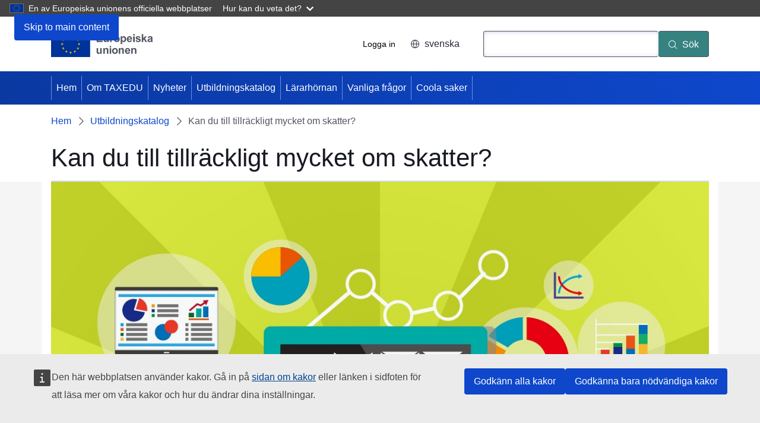

--- FILE ---
content_type: text/html; charset=UTF-8
request_url: https://taxedu.campaign.europa.eu/sv/node/3292
body_size: 8298
content:
<!DOCTYPE html>
<html lang="sv" dir="ltr">
  <head>
    <meta charset="utf-8" />
<meta http-equiv="X-UA-Compatible" content="IE=edge,chrome=1" />
<meta name="Generator" content="Drupal 10 (https://www.drupal.org)" />
<meta name="MobileOptimized" content="width" />
<meta name="HandheldFriendly" content="true" />
<meta name="viewport" content="width=device-width, initial-scale=1.0" />
<link rel="icon" href="/themes/custom/taxud_theme/images/favicons/eu/favicon.ico" type="image/vnd.microsoft.icon" />
<link rel="alternate" hreflang="bg" href="https://taxedu.campaign.europa.eu/bg/node/3292" />
<link rel="alternate" hreflang="es" href="https://taxedu.campaign.europa.eu/es/node/3292" />
<link rel="alternate" hreflang="cs" href="https://taxedu.campaign.europa.eu/cs/node/3292" />
<link rel="alternate" hreflang="da" href="https://taxedu.campaign.europa.eu/da/node/3292" />
<link rel="alternate" hreflang="de" href="https://taxedu.campaign.europa.eu/de/node/3292" />
<link rel="alternate" hreflang="et" href="https://taxedu.campaign.europa.eu/et/node/3292" />
<link rel="alternate" hreflang="el" href="https://taxedu.campaign.europa.eu/el/node/3292" />
<link rel="alternate" hreflang="en" href="https://taxedu.campaign.europa.eu/en/node/3292" />
<link rel="alternate" hreflang="fr" href="https://taxedu.campaign.europa.eu/fr/node/3292" />
<link rel="alternate" hreflang="ga" href="https://taxedu.campaign.europa.eu/ga/node/3292" />
<link rel="alternate" hreflang="hr" href="https://taxedu.campaign.europa.eu/hr/node/3292" />
<link rel="alternate" hreflang="it" href="https://taxedu.campaign.europa.eu/it/node/3292" />
<link rel="alternate" hreflang="lv" href="https://taxedu.campaign.europa.eu/lv/node/3292" />
<link rel="alternate" hreflang="lt" href="https://taxedu.campaign.europa.eu/lt/node/3292" />
<link rel="alternate" hreflang="hu" href="https://taxedu.campaign.europa.eu/hu/node/3292" />
<link rel="alternate" hreflang="mt" href="https://taxedu.campaign.europa.eu/mt/node/3292" />
<link rel="alternate" hreflang="nl" href="https://taxedu.campaign.europa.eu/nl/node/3292" />
<link rel="alternate" hreflang="pl" href="https://taxedu.campaign.europa.eu/pl/node/3292" />
<link rel="alternate" hreflang="pt-pt" href="https://taxedu.campaign.europa.eu/pt/node/3292" />
<link rel="alternate" hreflang="ro" href="https://taxedu.campaign.europa.eu/ro/node/3292" />
<link rel="alternate" hreflang="sk" href="https://taxedu.campaign.europa.eu/sk/node/3292" />
<link rel="alternate" hreflang="sl" href="https://taxedu.campaign.europa.eu/sl/node/3292" />
<link rel="alternate" hreflang="fi" href="https://taxedu.campaign.europa.eu/fi/node/3292" />
<link rel="alternate" hreflang="sv" href="https://taxedu.campaign.europa.eu/sv/node/3292" />
<link rel="icon" href="/themes/custom/taxud_theme/images/favicons/eu/favicon.svg" type="image/svg+xml" />
<link rel="apple-touch-icon" href="/themes/custom/taxud_theme/images/favicons/eu/favicon.png" />
<link rel="canonical" href="https://taxedu.campaign.europa.eu/sv/node/3292" />
<link rel="shortlink" href="https://taxedu.campaign.europa.eu/sv/node/3292" />

    <title>Kan du till tillräckligt mycket om skatter? | TAXEDU</title>
    <link rel="stylesheet" media="all" href="/sites/default/files/css/css_a-OT4Z1OGxF1ViyqmdSn1TbOIRVWNhBzJdM2o8C-tLU.css?delta=0&amp;language=sv&amp;theme=taxud_theme&amp;include=eJx1i1EOwjAMQy9U2iNVKTOlKE2mJhPr7QFp-5r48ZP8bEX2JzrSXfuqAvHMrQwaM2MLetp1NPFg0xw9FTIEp31bDltZC_HNfHKTGt4oDx09HYz0ov1Sgr9P8bjAqbFF11oZf2cdZlSv_hcfmtRMkQ" />
<link rel="stylesheet" media="all" href="/sites/default/files/css/css_Q9q3y8GvAi_cKEaZ99uEsIODAfzXMFm9u-xUdLblC2c.css?delta=1&amp;language=sv&amp;theme=taxud_theme&amp;include=eJx1i1EOwjAMQy9U2iNVKTOlKE2mJhPr7QFp-5r48ZP8bEX2JzrSXfuqAvHMrQwaM2MLetp1NPFg0xw9FTIEp31bDltZC_HNfHKTGt4oDx09HYz0ov1Sgr9P8bjAqbFF11oZf2cdZlSv_hcfmtRMkQ" />
<link rel="stylesheet" media="print" href="/sites/default/files/css/css_k88dPebdboJ5RCe_vx4z8oI2w1EyLfipoU9-LlHY6XE.css?delta=2&amp;language=sv&amp;theme=taxud_theme&amp;include=eJx1i1EOwjAMQy9U2iNVKTOlKE2mJhPr7QFp-5r48ZP8bEX2JzrSXfuqAvHMrQwaM2MLetp1NPFg0xw9FTIEp31bDltZC_HNfHKTGt4oDx09HYz0ov1Sgr9P8bjAqbFF11oZf2cdZlSv_hcfmtRMkQ" />
<link rel="stylesheet" media="all" href="/sites/default/files/css/css_sAuX3Q1kO_LvZJwACbs9qBnP-vRvjtozAfPSozPu_Bw.css?delta=3&amp;language=sv&amp;theme=taxud_theme&amp;include=eJx1i1EOwjAMQy9U2iNVKTOlKE2mJhPr7QFp-5r48ZP8bEX2JzrSXfuqAvHMrQwaM2MLetp1NPFg0xw9FTIEp31bDltZC_HNfHKTGt4oDx09HYz0ov1Sgr9P8bjAqbFF11oZf2cdZlSv_hcfmtRMkQ" />
<link rel="stylesheet" media="print" href="/sites/default/files/css/css_1mXJP6UPTY1dzr4p7_rYEwWxunNoof3ryEGxjjF_MhA.css?delta=4&amp;language=sv&amp;theme=taxud_theme&amp;include=eJx1i1EOwjAMQy9U2iNVKTOlKE2mJhPr7QFp-5r48ZP8bEX2JzrSXfuqAvHMrQwaM2MLetp1NPFg0xw9FTIEp31bDltZC_HNfHKTGt4oDx09HYz0ov1Sgr9P8bjAqbFF11oZf2cdZlSv_hcfmtRMkQ" />
<link rel="stylesheet" media="all" href="/sites/default/files/css/css__TmvcsuQEzfWnar1PLWRGCJBlju53VSdMSbF_9XALSA.css?delta=5&amp;language=sv&amp;theme=taxud_theme&amp;include=eJx1i1EOwjAMQy9U2iNVKTOlKE2mJhPr7QFp-5r48ZP8bEX2JzrSXfuqAvHMrQwaM2MLetp1NPFg0xw9FTIEp31bDltZC_HNfHKTGt4oDx09HYz0ov1Sgr9P8bjAqbFF11oZf2cdZlSv_hcfmtRMkQ" />

    
  </head>
  <body class="language-sv ecl-typography path-node page-node-type-taxedu-resources">
        <a
  href="#main-content"
  class="ecl-link ecl-link--primary ecl-skip-link"
   id="skip-id"
>Skip to main content</a>

    <script type="application/json">{"utility":"globan","theme":"dark","logo":true,"link":true,"mode":false}</script>

      <div class="dialog-off-canvas-main-canvas" data-off-canvas-main-canvas>
      <header
  class="ecl-site-header "
  data-ecl-auto-init="SiteHeader"
>
  
      <div class="ecl-site-header__background">
      <div class="ecl-site-header__header">
        <div class="ecl-site-header__container ecl-container">
          <div class="ecl-site-header__top" data-ecl-site-header-top>
                <a
    class="ecl-link ecl-link--standalone ecl-site-header__logo-link"
    href="https://european-union.europa.eu/index_sv"
    aria-label="Hem - European Union"
  >
                            <picture
  class="ecl-picture ecl-site-header__picture"
   title="European&#x20;Union"
><source 
                  srcset="/themes/contrib/oe_theme/dist/eu/images/logo/standard-version/positive/logo-eu--sv.svg"
                          media="(min-width: 996px)"
                      ><img 
          class="ecl-site-header__logo-image"
              src="/themes/contrib/oe_theme/dist/eu/images/logo/condensed-version/positive/logo-eu--sv.svg"
              alt="European Union flag"
          ></picture>  </a>


            <div class="ecl-site-header__action">
                <nav role="navigation" aria-labelledby="block-taxud-theme-useraccountmenu-2-menu" id="block-taxud-theme-useraccountmenu-2">
            
  <h2 class="ecl-u-type-heading-2 visually-hidden" id="block-taxud-theme-useraccountmenu-2-menu">User account menu</h2>
  

        
              <ul>
              <li>
        <a href="/sv/user/login" data-drupal-link-system-path="user/login">Logga in</a>
              </li>
        </ul>
  


  </nav>
<div class="language-switcher-language-url" id="block-taxud-theme-languageswitchercontent" role="navigation">
  
    
      <div class="ecl-site-header__language"><a
    class="ecl-button ecl-button--tertiary ecl-site-header__language-selector"
    href="https://taxedu.campaign.europa.eu/sv/node/3292"
    data-ecl-language-selector
    role="button"
    aria-label="Change language, current language is svenska - svenska"
      aria-controls="language-list-overlay"
    ><span class="ecl-site-header__language-icon"><svg
  class="ecl-icon ecl-icon--s ecl-site-header__icon"
  focusable="false"
  aria-hidden="false"
   role="img"><title
    >svenska</title><use xlink:href="/themes/contrib/oe_theme/dist/eu/images/icons/sprites/icons.svg#global"></use></svg></span>svenska</a><div class="ecl-site-header__language-container" id="language-list-overlay" hidden data-ecl-language-list-overlay aria-labelledby="ecl-site-header__language-title" role="dialog"><div class="ecl-site-header__language-header"><div
        class="ecl-site-header__language-title"
        id="ecl-site-header__language-title"
      >Select your language</div><button
  class="ecl-button ecl-button--tertiary ecl-site-header__language-close ecl-button--icon-only"
  type="submit"
   data-ecl-language-list-close
><span class="ecl-button__container"><span class="ecl-button__label" data-ecl-label="true">Stäng</span><svg
  class="ecl-icon ecl-icon--m ecl-button__icon"
  focusable="false"
  aria-hidden="true"
   data-ecl-icon><use xlink:href="/themes/contrib/oe_theme/dist/eu/images/icons/sprites/icons.svg#close-filled"></use></svg></span></button></div><div
      class="ecl-site-header__language-content"
      data-ecl-language-list-content
    ><div class="ecl-site-header__language-category" data-ecl-language-list-eu><ul class="ecl-site-header__language-list"><li class="ecl-site-header__language-item"><a
  href="https://taxedu.campaign.europa.eu/bg/node/3292"
  class="ecl-link ecl-link--standalone ecl-link--no-visited ecl-site-header__language-link"
   hreflang="bg"
><span class="ecl-site-header__language-link-code">bg</span><span class="ecl-site-header__language-link-label" lang="bg">български</span></a></li><li class="ecl-site-header__language-item"><a
  href="https://taxedu.campaign.europa.eu/es/node/3292"
  class="ecl-link ecl-link--standalone ecl-link--no-visited ecl-site-header__language-link"
   hreflang="es"
><span class="ecl-site-header__language-link-code">es</span><span class="ecl-site-header__language-link-label" lang="es">español</span></a></li><li class="ecl-site-header__language-item"><a
  href="https://taxedu.campaign.europa.eu/cs/node/3292"
  class="ecl-link ecl-link--standalone ecl-link--no-visited ecl-site-header__language-link"
   hreflang="cs"
><span class="ecl-site-header__language-link-code">cs</span><span class="ecl-site-header__language-link-label" lang="cs">čeština</span></a></li><li class="ecl-site-header__language-item"><a
  href="https://taxedu.campaign.europa.eu/da/node/3292"
  class="ecl-link ecl-link--standalone ecl-link--no-visited ecl-site-header__language-link"
   hreflang="da"
><span class="ecl-site-header__language-link-code">da</span><span class="ecl-site-header__language-link-label" lang="da">dansk</span></a></li><li class="ecl-site-header__language-item"><a
  href="https://taxedu.campaign.europa.eu/de/node/3292"
  class="ecl-link ecl-link--standalone ecl-link--no-visited ecl-site-header__language-link"
   hreflang="de"
><span class="ecl-site-header__language-link-code">de</span><span class="ecl-site-header__language-link-label" lang="de">Deutsch</span></a></li><li class="ecl-site-header__language-item"><a
  href="https://taxedu.campaign.europa.eu/et/node/3292"
  class="ecl-link ecl-link--standalone ecl-link--no-visited ecl-site-header__language-link"
   hreflang="et"
><span class="ecl-site-header__language-link-code">et</span><span class="ecl-site-header__language-link-label" lang="et">eesti</span></a></li><li class="ecl-site-header__language-item"><a
  href="https://taxedu.campaign.europa.eu/el/node/3292"
  class="ecl-link ecl-link--standalone ecl-link--no-visited ecl-site-header__language-link"
   hreflang="el"
><span class="ecl-site-header__language-link-code">el</span><span class="ecl-site-header__language-link-label" lang="el">ελληνικά</span></a></li><li class="ecl-site-header__language-item"><a
  href="https://taxedu.campaign.europa.eu/en/node/3292"
  class="ecl-link ecl-link--standalone ecl-link--no-visited ecl-site-header__language-link"
   hreflang="en"
><span class="ecl-site-header__language-link-code">en</span><span class="ecl-site-header__language-link-label" lang="en">English</span></a></li><li class="ecl-site-header__language-item"><a
  href="https://taxedu.campaign.europa.eu/fr/node/3292"
  class="ecl-link ecl-link--standalone ecl-link--no-visited ecl-site-header__language-link"
   hreflang="fr"
><span class="ecl-site-header__language-link-code">fr</span><span class="ecl-site-header__language-link-label" lang="fr">français</span></a></li><li class="ecl-site-header__language-item"><a
  href="https://taxedu.campaign.europa.eu/ga/node/3292"
  class="ecl-link ecl-link--standalone ecl-link--no-visited ecl-site-header__language-link"
   hreflang="ga"
><span class="ecl-site-header__language-link-code">ga</span><span class="ecl-site-header__language-link-label" lang="ga">Gaeilge</span></a></li><li class="ecl-site-header__language-item"><a
  href="https://taxedu.campaign.europa.eu/hr/node/3292"
  class="ecl-link ecl-link--standalone ecl-link--no-visited ecl-site-header__language-link"
   hreflang="hr"
><span class="ecl-site-header__language-link-code">hr</span><span class="ecl-site-header__language-link-label" lang="hr">hrvatski</span></a></li><li class="ecl-site-header__language-item"><a
  href="https://taxedu.campaign.europa.eu/it/node/3292"
  class="ecl-link ecl-link--standalone ecl-link--no-visited ecl-site-header__language-link"
   hreflang="it"
><span class="ecl-site-header__language-link-code">it</span><span class="ecl-site-header__language-link-label" lang="it">italiano</span></a></li><li class="ecl-site-header__language-item"><a
  href="https://taxedu.campaign.europa.eu/lv/node/3292"
  class="ecl-link ecl-link--standalone ecl-link--no-visited ecl-site-header__language-link"
   hreflang="lv"
><span class="ecl-site-header__language-link-code">lv</span><span class="ecl-site-header__language-link-label" lang="lv">latviešu</span></a></li><li class="ecl-site-header__language-item"><a
  href="https://taxedu.campaign.europa.eu/lt/node/3292"
  class="ecl-link ecl-link--standalone ecl-link--no-visited ecl-site-header__language-link"
   hreflang="lt"
><span class="ecl-site-header__language-link-code">lt</span><span class="ecl-site-header__language-link-label" lang="lt">lietuvių</span></a></li><li class="ecl-site-header__language-item"><a
  href="https://taxedu.campaign.europa.eu/hu/node/3292"
  class="ecl-link ecl-link--standalone ecl-link--no-visited ecl-site-header__language-link"
   hreflang="hu"
><span class="ecl-site-header__language-link-code">hu</span><span class="ecl-site-header__language-link-label" lang="hu">magyar</span></a></li><li class="ecl-site-header__language-item"><a
  href="https://taxedu.campaign.europa.eu/mt/node/3292"
  class="ecl-link ecl-link--standalone ecl-link--no-visited ecl-site-header__language-link"
   hreflang="mt"
><span class="ecl-site-header__language-link-code">mt</span><span class="ecl-site-header__language-link-label" lang="mt">Malti</span></a></li><li class="ecl-site-header__language-item"><a
  href="https://taxedu.campaign.europa.eu/nl/node/3292"
  class="ecl-link ecl-link--standalone ecl-link--no-visited ecl-site-header__language-link"
   hreflang="nl"
><span class="ecl-site-header__language-link-code">nl</span><span class="ecl-site-header__language-link-label" lang="nl">Nederlands</span></a></li><li class="ecl-site-header__language-item"><a
  href="https://taxedu.campaign.europa.eu/pl/node/3292"
  class="ecl-link ecl-link--standalone ecl-link--no-visited ecl-site-header__language-link"
   hreflang="pl"
><span class="ecl-site-header__language-link-code">pl</span><span class="ecl-site-header__language-link-label" lang="pl">polski</span></a></li><li class="ecl-site-header__language-item"><a
  href="https://taxedu.campaign.europa.eu/pt/node/3292"
  class="ecl-link ecl-link--standalone ecl-link--no-visited ecl-site-header__language-link"
   hreflang="pt"
><span class="ecl-site-header__language-link-code">pt</span><span class="ecl-site-header__language-link-label" lang="pt">Português</span></a></li><li class="ecl-site-header__language-item"><a
  href="https://taxedu.campaign.europa.eu/ro/node/3292"
  class="ecl-link ecl-link--standalone ecl-link--no-visited ecl-site-header__language-link"
   hreflang="ro"
><span class="ecl-site-header__language-link-code">ro</span><span class="ecl-site-header__language-link-label" lang="ro">română</span></a></li><li class="ecl-site-header__language-item"><a
  href="https://taxedu.campaign.europa.eu/sk/node/3292"
  class="ecl-link ecl-link--standalone ecl-link--no-visited ecl-site-header__language-link"
   hreflang="sk"
><span class="ecl-site-header__language-link-code">sk</span><span class="ecl-site-header__language-link-label" lang="sk">slovenčina</span></a></li><li class="ecl-site-header__language-item"><a
  href="https://taxedu.campaign.europa.eu/sl/node/3292"
  class="ecl-link ecl-link--standalone ecl-link--no-visited ecl-site-header__language-link"
   hreflang="sl"
><span class="ecl-site-header__language-link-code">sl</span><span class="ecl-site-header__language-link-label" lang="sl">slovenščina</span></a></li><li class="ecl-site-header__language-item"><a
  href="https://taxedu.campaign.europa.eu/fi/node/3292"
  class="ecl-link ecl-link--standalone ecl-link--no-visited ecl-site-header__language-link"
   hreflang="fi"
><span class="ecl-site-header__language-link-code">fi</span><span class="ecl-site-header__language-link-label" lang="fi">suomi</span></a></li><li class="ecl-site-header__language-item"><a
  href="https://taxedu.campaign.europa.eu/sv/node/3292"
  class="ecl-link ecl-link--standalone ecl-link--no-visited ecl-site-header__language-link ecl-site-header__language-link--active"
   hreflang="sv"
><span class="ecl-site-header__language-link-code">sv</span><span class="ecl-site-header__language-link-label" lang="sv">svenska</span></a></li></ul></div></div></div></div>
  </div>
<div class="ecl-site-header__search-container" role="search">
  <a
    class="ecl-button ecl-button--tertiary ecl-site-header__search-toggle"
    href=""
    data-ecl-search-toggle="true"
    aria-controls="oe-search-search-form"
    aria-expanded="false"
  ><svg
  class="ecl-icon ecl-icon--s ecl-site-header__icon"
  focusable="false"
  aria-hidden="true"
   role="img"><use xlink:href="/themes/contrib/oe_theme/dist/eu/images/icons/sprites/icons.svg#search"></use></svg>Sök
  </a>
  <form
  class="ecl-search-form ecl-site-header__search"
  role="search"
   action="/sv/node/3292" method="post" id="oe-search-search-form" accept-charset="UTF-8" data-ecl-search-form
><div class="ecl-form-group"><label
                  for="edit-keys"
            id="edit-keys-label"
          class="ecl-form-label ecl-search-form__label"
    >Sök</label><input
      id="edit-keys"
      class="ecl-text-input ecl-text-input--m ecl-search-form__text-input form-search ecl-search-form__text-input"
      name="keys"
        type="search"
            
  ></div><button
  class="ecl-button ecl-button--primary ecl-search-form__button ecl-search-form__button"
  type="submit"
  
><span class="ecl-button__container"><svg
  class="ecl-icon ecl-icon--xs ecl-button__icon"
  focusable="false"
  aria-hidden="true"
   data-ecl-icon><use xlink:href="/themes/contrib/oe_theme/dist/eu/images/icons/sprites/icons.svg#search"></use></svg><span class="ecl-button__label" data-ecl-label="true">Sök</span></span></button><input autocomplete="off" data-drupal-selector="form-yyvj7elnmjc0dhukwer9-vtdcmvpv0ad2968lwizni0" type="hidden" name="form_build_id" value="form-YYvJ7eLNMjc0dhUkWEr9_vTDcmVPv0aD2968lwIzNi0" /><input data-drupal-selector="edit-oe-search-search-form" type="hidden" name="form_id" value="oe_search_search_form" /></form>
</div>


            </div>
          </div>
        </div>
      </div>
    </div>
              <div id="block-taxud-theme-mainnavigation--2">
  
    
      
      
                
                
                
                
                
                
          
      <nav
  class="ecl-menu"
  data-ecl-menu
  data-ecl-menu-max-lines="2"
  data-ecl-auto-init="Menu"
      data-ecl-menu-label-open="Menu"
        data-ecl-menu-label-close="Stäng"
    aria-expanded="false"
  role="navigation" aria-label="Site&#x20;navigation"
><div class="ecl-menu__overlay"></div><div class="ecl-container ecl-menu__container"><button
  class="ecl-button ecl-button--tertiary ecl-menu__open ecl-button--icon-only"
  type="button"
   data-ecl-menu-open aria-expanded="false"
><span class="ecl-button__container"><svg
  class="ecl-icon ecl-icon--m ecl-button__icon"
  focusable="false"
  aria-hidden="true"
   data-ecl-icon><use xlink:href="/themes/contrib/oe_theme/dist/eu/images/icons/sprites/icons.svg#hamburger"></use></svg><svg
  class="ecl-icon ecl-icon--s ecl-button__icon"
  focusable="false"
  aria-hidden="true"
   data-ecl-icon><use xlink:href="/themes/contrib/oe_theme/dist/eu/images/icons/sprites/icons.svg#close-filled"></use></svg><span class="ecl-button__label" data-ecl-label="true">Menu</span></span></button><section class="ecl-menu__inner" data-ecl-menu-inner aria-label="Menu"><header class="ecl-menu__inner-header"><button
  class="ecl-button ecl-button--ghost ecl-menu__close"
  type="submit"
   data-ecl-menu-close
><span class="ecl-button__container"><span class="ecl-button__label" data-ecl-label="true">Stäng</span><svg
  class="ecl-icon ecl-icon--s ecl-button__icon"
  focusable="false"
  aria-hidden="true"
   data-ecl-icon><use xlink:href="/themes/contrib/oe_theme/dist/eu/images/icons/sprites/icons.svg#close-filled"></use></svg></span></button><div class="ecl-menu__title">Menu</div><button
  class="ecl-button ecl-button--ghost ecl-menu__back"
  type="submit"
   data-ecl-menu-back
><span class="ecl-button__container"><svg
  class="ecl-icon ecl-icon--xs ecl-icon--rotate-270 ecl-button__icon"
  focusable="false"
  aria-hidden="true"
   data-ecl-icon><use xlink:href="/themes/contrib/oe_theme/dist/eu/images/icons/sprites/icons.svg#corner-arrow"></use></svg><span class="ecl-button__label" data-ecl-label="true">Back</span></span></button></header><button
  class="ecl-button ecl-button--ghost ecl-menu__item ecl-menu__items-previous ecl-button--icon-only"
  type="button"
   data-ecl-menu-items-previous tabindex="-1"
><span class="ecl-button__container"><svg
  class="ecl-icon ecl-icon--s ecl-icon--rotate-270 ecl-button__icon"
  focusable="false"
  aria-hidden="true"
   data-ecl-icon><use xlink:href="/themes/contrib/oe_theme/dist/eu/images/icons/sprites/icons.svg#corner-arrow"></use></svg><span class="ecl-button__label" data-ecl-label="true">Previous items</span></span></button><button
  class="ecl-button ecl-button--ghost ecl-menu__item ecl-menu__items-next ecl-button--icon-only"
  type="button"
   data-ecl-menu-items-next tabindex="-1"
><span class="ecl-button__container"><svg
  class="ecl-icon ecl-icon--s ecl-icon--rotate-90 ecl-button__icon"
  focusable="false"
  aria-hidden="true"
   data-ecl-icon><use xlink:href="/themes/contrib/oe_theme/dist/eu/images/icons/sprites/icons.svg#corner-arrow"></use></svg><span class="ecl-button__label" data-ecl-label="true">Next items</span></span></button><ul class="ecl-menu__list" data-ecl-menu-list><li class="ecl-menu__item" data-ecl-menu-item id="ecl-menu-item-ecl-menu-129773356-0"><a
  href="/sv"
  class="ecl-link ecl-link--standalone ecl-menu__link"
   data-ecl-menu-link id="ecl-menu-item-ecl-menu-129773356-0-link"
>Hem</a></li><li class="ecl-menu__item" data-ecl-menu-item id="ecl-menu-item-ecl-menu-129773356-1"><a
  href="/sv/about-us"
  class="ecl-link ecl-link--standalone ecl-menu__link"
   data-ecl-menu-link id="ecl-menu-item-ecl-menu-129773356-1-link"
>Om TAXEDU</a></li><li class="ecl-menu__item" data-ecl-menu-item id="ecl-menu-item-ecl-menu-129773356-2"><a
  href="/sv/news"
  class="ecl-link ecl-link--standalone ecl-menu__link"
   data-ecl-menu-link id="ecl-menu-item-ecl-menu-129773356-2-link"
>Nyheter</a></li><li class="ecl-menu__item" data-ecl-menu-item id="ecl-menu-item-ecl-menu-129773356-3"><a
  href="/sv/resources"
  class="ecl-link ecl-link--standalone ecl-menu__link"
   data-ecl-menu-link id="ecl-menu-item-ecl-menu-129773356-3-link"
>Utbildningskatalog</a></li><li class="ecl-menu__item" data-ecl-menu-item id="ecl-menu-item-ecl-menu-129773356-4"><a
  href="/sv/teachers-corner"
  class="ecl-link ecl-link--standalone ecl-menu__link"
   data-ecl-menu-link id="ecl-menu-item-ecl-menu-129773356-4-link"
>Lärarhörnan</a></li><li class="ecl-menu__item" data-ecl-menu-item id="ecl-menu-item-ecl-menu-129773356-5"><a
  href="/sv/faq"
  class="ecl-link ecl-link--standalone ecl-menu__link"
   data-ecl-menu-link id="ecl-menu-item-ecl-menu-129773356-5-link"
>Vanliga frågor</a></li><li class="ecl-menu__item" data-ecl-menu-item id="ecl-menu-item-ecl-menu-129773356-6"><a
  href="/sv/coolstuff"
  class="ecl-link ecl-link--standalone ecl-menu__link"
   data-ecl-menu-link id="ecl-menu-item-ecl-menu-129773356-6-link"
>Coola saker</a></li></ul></section></div></nav>


  </div>


  </header>

        <div id="block-taxud-theme-pageheader">
  
    
      
            
  

<div
  class="ecl-page-header"
  
><div class="ecl-container"><nav
  class="ecl-breadcrumb ecl-page-header__breadcrumb"
   aria-label="You&#x20;are&#x20;here&#x3A;" aria-label="" data-ecl-breadcrumb="true"
><ol class="ecl-breadcrumb__container"><li class="ecl-breadcrumb__segment" data-ecl-breadcrumb-item="static"><a
  href="/sv"
  class="ecl-link ecl-link--standalone ecl-link--no-visited ecl-breadcrumb__link"
  
>Hem</a><svg
  class="ecl-icon ecl-icon--fluid ecl-breadcrumb__icon"
  focusable="false"
  aria-hidden="true"
   role="presentation"><use xlink:href="/themes/contrib/oe_theme/dist/eu/images/icons/sprites/icons.svg#corner-arrow"></use></svg></li><li class="ecl-breadcrumb__segment" data-ecl-breadcrumb-item="static"><a
  href="/sv/resources"
  class="ecl-link ecl-link--standalone ecl-link--no-visited ecl-breadcrumb__link"
  
>Utbildningskatalog</a><svg
  class="ecl-icon ecl-icon--fluid ecl-breadcrumb__icon"
  focusable="false"
  aria-hidden="true"
   role="presentation"><use xlink:href="/themes/contrib/oe_theme/dist/eu/images/icons/sprites/icons.svg#corner-arrow"></use></svg></li><li class="ecl-breadcrumb__segment ecl-breadcrumb__current-page" data-ecl-breadcrumb-item="static" aria-current="page"><span>Kan du till tillräckligt mycket om skatter?</span></li></ol></nav><div class="ecl-page-header__info"><h1 class="ecl-page-header__title"><span>Kan du till tillräckligt mycket om skatter?</span></h1></div></div></div>
  </div>


  
<main class="ecl-u-pb-xl" id="main-content">
  <div class="ecl-container">
    <div class="ecl-row">
      <div class="ecl-col-s-12">
          <div>
    <div data-drupal-messages-fallback class="hidden"></div><div class="ds-1col clearfix">
            <div class="node-type--taxedu-resources field field-name-field-taxedu-core-image field-type-image field-label-hidden">
            <img alt="Kan du till tillräckligt mycket om skatter?" src="/sites/default/files/familiar_1_21_0.jpeg" >
        </div>
    
    <div class="group-resources-group field-group-div">
        <h2><span>Kan du till tillräckligt mycket om skatter?</span>
</h2>
        
    </div>
    <div class="row">
        <div class="col-md-12 group-report-download">
            <div class="row resourceDownloadButtons">
                                    <div class="col-md-2 col-sm-12 button-left launchCourse">
                        <a href="#" data-toggle="modal"
                           data-target="#launchFormModal" class="btn btn-default button">
                            Starta kurs
                        </a>
                    </div>
                                                                                                <div class="col-md-2 col-sm-12 pull-right reportResource">
                    <a href="#" class="btn btn-default button btn-danger" data-toggle="modal"
                       data-target="#resourceFormModal">
                        Rapportera den här resursen
                    </a>
                </div>
            </div>
        </div>
    </div>

    <a href="/sv/resources" class="return">
        <i class="fa fa-caret-left padding-right-10" aria-hidden="true"></i>
        Tillbaka till resurslistan
    </a>

    <div class="modal fade" id="resourceFormModal" tabindex="-1" role="dialog">
        <div class="modal-dialog" role="document">
            <div class="modal-content">
                <div class="modal-body">
                    <span id="webform-submission-report-this-resources-node-3292-form-ajax-content"></span><div id="webform-submission-report-this-resources-node-3292-form-ajax" class="webform-ajax-form-wrapper" data-effect="fade" data-progress-type="throbber"><form class="webform-submission-form webform-submission-add-form webform-submission-report-this-resources-form webform-submission-report-this-resources-add-form webform-submission-report-this-resources-node-3292-form webform-submission-report-this-resources-node-3292-add-form js-webform-details-toggle webform-details-toggle" data-drupal-selector="webform-submission-report-this-resources-node-3292-add-form" action="/sv/node/3292" method="post" id="webform-submission-report-this-resources-node-3292-add-form" accept-charset="UTF-8">
  
  <div id="edit-obs" class="js-form-item form-item js-form-type-webform-markup form-item-obs js-form-item-obs ecl-form-group form-no-label ecl-u-mv-m">
        <p>If you think this ressource has violated copyright or other rights, please fill the reasons in the box below.</p>

        </div>
<div class="js-form-item form-item js-form-type-textfield form-item-name js-form-item-name ecl-form-group ecl-form-group--text-input ecl-u-mv-m">
      <label for="edit-name" class="ecl-form-label js-form-required form-required">Name</label>
        <input data-drupal-selector="edit-name" type="text" id="edit-name" name="name" value="" size="60" maxlength="255" class="form-text required ecl-text-input ecl-u-mt-none" required="required" aria-required="true" placeholder="Name" />

        </div>
<div class="js-form-item form-item js-form-type-email form-item-email js-form-item-email ecl-form-group ecl-u-mv-m">
      <label for="edit-email" class="ecl-form-label js-form-required form-required">Email</label>
        <input data-drupal-selector="edit-email" type="email" id="edit-email" name="email" value="" size="60" maxlength="254" class="form-email required ecl-text-input" required="required" aria-required="true" placeholder="Email" />

        </div>
<div class="js-form-item form-item js-form-type-textfield form-item-subject js-form-item-subject ecl-form-group ecl-form-group--text-input ecl-u-mv-m">
      <label for="edit-subject" class="ecl-form-label js-form-required form-required">Subject</label>
        <input data-drupal-selector="edit-subject" type="text" id="edit-subject" name="subject" value="" size="60" maxlength="255" class="form-text required ecl-text-input ecl-u-mt-none" required="required" aria-required="true" placeholder="Subject" />

        </div>
<div class="js-form-item form-item js-form-type-textarea form-item-message js-form-item-message ecl-form-group ecl-form-group--text-area ecl-u-mv-m">
      <label for="edit-message" class="ecl-form-label js-form-required form-required">Message</label>
        
<div>
  <textarea data-drupal-selector="edit-message" id="edit-message" name="message" rows="5" cols="60" class="form-textarea required ecl-text-area" required="required" aria-required="true"></textarea>
</div>

        </div>
<input data-drupal-selector="edit-nid" type="hidden" name="nid" value="Kan du till tillräckligt mycket om skatter?https://taxedu.campaign.europa.eu/sv/node/3292" />
<div data-drupal-selector="edit-actions" class="form-actions webform-actions js-form-wrapper form-wrapper ecl-form-group" id="edit-actions">              
<button
  class="ecl-button ecl-button--primary"
  type="submit"
   class="webform-button--submit&#x20;button&#x20;button--primary&#x20;js-form-submit&#x20;form-submit" data-drupal-selector="edit-actions-submit" data-disable-refocus="true" type="submit" id="edit-actions-submit" name="op" value="Report&#x20;this&#x20;resource"
>Report this resource</button>
</div>
<input autocomplete="off" data-drupal-selector="form-e6mdkufnervudthp1g-h3hxzyjti5ywateun2tghebq" type="hidden" name="form_build_id" value="form-e6MDKufNERVUDTHp1G_h3HXzYjtI5YWatEUn2tghebQ" />
<input data-drupal-selector="edit-webform-submission-report-this-resources-node-3292-add-form" type="hidden" name="form_id" value="webform_submission_report_this_resources_node_3292_add_form" />


  
</form>
</div>
                    <div class="modal-footer">
                        <a href="" class="btn btn-default "
                           data-dismiss="modal">Stäng</a>
                    </div>
                </div>
            </div>
        </div>
    </div>
    <div class="modal fade" id="launchFormModal" tabindex="-1" role="dialog">
        <div class="modal-dialog" role="document">
            <div class="modal-content">
                <div class="modal-body">
                    <div class="video-embed-field-responsive-video">
<iframe width="100%" class="static-course" scrolling="no" seamless="seamless" allowfullscreen="allowfullscreen" src="https://europa.eu/webassets/taxedu.campaign.europa.eu/courses/q01/MG03_SV/story.html"></iframe>

                    </div>
                    <div class="modal-footer">
                        <a href="" class="btn btn-default "
                           data-dismiss="modal">Stäng</a>
                    </div>
                </div>
            </div>
        </div>
    </div>
</div>

  </div>

      </div>
    </div>
  </div>
</main>

        <aside>
  <div class="region region-content-bottom-new">
    <div class="container taxedu-footer">
      <div class="col-sm-5 logo">
        <div class="row">
          <div>
            <img class="bottom-banner-image" src="/themes/custom/taxud_theme/images/taxedu-logos-nou.png" alt="Skatt bygger min framtid"/>
            <span class="bottom-banner-title"><strong>Skatt bygger min framtid</strong></span>
          </div>
          <div class="col-sm-3 footer-title force-block">
            <div class="accessibility-link">
              <a href="/sv/accessibility" aria-label="Tillgänglighet">
                <span aria-hidden="true">Tillgänglighet</span>
                <span class="sr-only">Tillgänglighet</span>
              </a>
            </div>
          </div>
        </div>
      </div>
      <div class="col-sm-3">
        <div class="row">
          <div class="col-sm-9 footer-title national force-block">
            <span>Nationella kontakter</span>
          </div>
          <div class="col-sm-3 footer-title force-block">
            <div class="contacts">
              <a href="/sv/tax-authorities" aria-label="Nationella kontakter">
                          <span class="fa-stack fa-2x" aria-hidden="true">
                              <i class="fa fa-circle fa-stack-2x"></i>
                              <i class="fa fa-globe fa-stack-1x"></i>
                          </span>
                <span class="sr-only">Nationella kontakter</span>
              </a>
            </div>
          </div>
        </div>
      </div>
      <div class="col-sm-4">
        <div class="row">
          <div class="col-sm-6 footer-title connect force-block">
            <span>Kontakta oss</span>
          </div>
          <div class="col-sm-3 footer-title force-block">
            <div class="col-sm-6">
              <div class="view view--taxedu-social-links view-id-_taxedu_social_links view-display-id-default view-dom-id-68ef5926ffceda1861c2a672e5357df6 contextual-links-region">
                <div class="view-content">
                  <div class="item-list">
                    <i class="bi bi-facebook"></i>
                    <ul class="social-icons-round">
                      <li class="">
                        <a href="https://www.facebook.com/taxeduportal" aria-label="Visit our Facebook page" target="_blank" rel="noopener noreferrer">
                                              <span class="fa-stack fa-2x" aria-hidden="true">
                                                  <i class="fa fa-circle fa-stack-2x"></i>
                                                  <i class="fa fa-facebook fa-stack-1x"></i>
                                              </span>
                          <span class="sr-only">Visit our Facebook page</span>
                        </a></li>
                      <li class="">
                        <a href="https://www.instagram.com/taxeduportal/" aria-label="Visit our Instagram page" target="_blank" rel="noopener noreferrer">
                                              <span class="fa-stack fa-2x" aria-hidden="true">
                                                  <i class="fa fa-circle fa-stack-2x"></i>
                                                  <i class="fa fa-instagram fa-stack-1x"></i>
                                              </span>
                          <span class="sr-only">Visit our Instagram page</span>
                        </a></li>
                      <li class="">
                        <a href="/sv/webform/contact" aria-label="Visit our Contact us page">
                                              <span class="fa-stack fa-2x" aria-hidden="true">
                                                  <i class="fa fa-circle fa-stack-2x"></i>
                                                  <i class="fa fa-at fa-stack-1x"></i>
                                              </span>
                          <span class="sr-only">Visit our Contact us page</span>
                        </a></li>
                    </ul>
                  </div>
                </div>
              </div>
            </div>
          </div>
        </div>
      </div>
    </div>
  </div>
</aside>


<footer
  class="ecl-site-footer"
  
><div class="ecl-container ecl-site-footer__container"><div class="ecl-site-footer__row"><div class="ecl-site-footer__column"><div class="ecl-site-footer__section"><a
  href="https://european-union.europa.eu/index_sv"
  class="ecl-link ecl-link--standalone ecl-site-footer__logo-link"
  
><picture
  class="ecl-picture ecl-site-footer__picture"
   title="European&#x20;Union"
><source 
                  srcset="/themes/contrib/oe_theme/dist/eu/images/logo/standard-version/positive/logo-eu--sv.svg"
                          media="(min-width: 996px)"
                      ><img 
          class="ecl-site-footer__logo-image"
              src="/themes/contrib/oe_theme/dist/eu/images/logo/condensed-version/positive/logo-eu--sv.svg"
              alt="European Union flag"
          ></picture></a></div></div><div class="ecl-site-footer__column"><div class="ecl-site-footer__section"><div class="ecl-site-footer__title">Kontakta EU</div><ul class="ecl-site-footer__list"><li class="ecl-site-footer__list-item"><a
  href="tel:0080067891011"
  class="ecl-link ecl-link--standalone ecl-site-footer__link"
  
>Ring 00 800 6 7 8 9 10 11</a></li><li class="ecl-site-footer__list-item"><a
  href="https://europa.eu/european-union/contact/call-us_sv"
  class="ecl-link ecl-link--standalone ecl-site-footer__link"
  
>Använd andra telefonalternativ</a></li><li class="ecl-site-footer__list-item"><a
  href="https://europa.eu/european-union/contact/write-to-us_sv"
  class="ecl-link ecl-link--standalone ecl-site-footer__link"
  
>Skriv till oss via kontaktformuläret</a></li><li class="ecl-site-footer__list-item"><a
  href="https://europa.eu/european-union/contact/meet-us_sv"
  class="ecl-link ecl-link--standalone ecl-site-footer__link"
  
>Besök ett lokalt EU-kontor</a></li></ul></div><div class="ecl-site-footer__section"><div class="ecl-site-footer__title">Sociala media</div><ul class="ecl-site-footer__list"><li class="ecl-site-footer__list-item"><a
  href="https://europa.eu/european-union/contact/social-networks_sv"
  class="ecl-link ecl-link--standalone ecl-site-footer__link"
  
>Hitta oss i sociala medier</a></li></ul></div></div><div class="ecl-site-footer__column"><div class="ecl-site-footer__section"><div class="ecl-site-footer__title">Rättsliga frågor</div><ul class="ecl-site-footer__list"><li class="ecl-site-footer__list-item"><a
  href="https://europa.eu/european-union/abouteuropa_sv"
  class="ecl-link ecl-link--standalone ecl-site-footer__link"
  
>Om webbplatsen</a></li><li class="ecl-site-footer__list-item"><a
  href="https://europa.eu/european-union/abouteuropa/language-policy_sv"
  class="ecl-link ecl-link--standalone ecl-site-footer__link"
  
>Språkpolicy</a></li><li class="ecl-site-footer__list-item"><a
  href="https://europa.eu/european-union/abouteuropa/privacy-policy_sv"
  class="ecl-link ecl-link--standalone ecl-site-footer__link"
  
>Integritetspolicy</a></li><li class="ecl-site-footer__list-item"><a
  href="https://europa.eu/european-union/abouteuropa/legal_notices_sv"
  class="ecl-link ecl-link--standalone ecl-site-footer__link"
  
>Rättsligt meddelande</a></li><li class="ecl-site-footer__list-item"><a
  href="https://europa.eu/european-union/abouteuropa/cookies_sv"
  class="ecl-link ecl-link--standalone ecl-site-footer__link"
  
>Tillgänglighet</a></li></ul></div><div class="ecl-site-footer__section"><div class="ecl-site-footer__title">EU-institutionerna</div><ul class="ecl-site-footer__list"><li class="ecl-site-footer__list-item"><a
  href="http://www.europarl.europa.eu/portal/sv"
  class="ecl-link ecl-link--standalone ecl-site-footer__link"
  
>Europaparlamentet</a></li><li class="ecl-site-footer__list-item"><a
  href="http://www.consilium.europa.eu/sv/european-council/"
  class="ecl-link ecl-link--standalone ecl-site-footer__link"
  
>Europeiska rådet</a></li><li class="ecl-site-footer__list-item"><a
  href="http://www.consilium.europa.eu/sv/home/"
  class="ecl-link ecl-link--standalone ecl-site-footer__link"
  
>Council of the European Union</a></li><li class="ecl-site-footer__list-item"><a
  href="http://ec.europa.eu/index_sv.htm"
  class="ecl-link ecl-link--standalone ecl-site-footer__link"
  
>Europeiska kommissionen</a></li><li class="ecl-site-footer__list-item"><a
  href="http://curia.europa.eu/jcms/jcms/j_6/sv/"
  class="ecl-link ecl-link--standalone ecl-site-footer__link"
  
>EU-domstolen</a></li><li class="ecl-site-footer__list-item"><a
  href="https://www.ecb.europa.eu/home/languagepolicy/html/index.sv.html"
  class="ecl-link ecl-link--standalone ecl-site-footer__link"
  
>Europeiska centralbanken</a></li><li class="ecl-site-footer__list-item"><a
  href="http://www.eca.europa.eu/sv"
  class="ecl-link ecl-link--standalone ecl-site-footer__link"
  
>Europeiska revisionsrätten</a></li><li class="ecl-site-footer__list-item"><a
  href="https://eeas.europa.eu/headquarters/headquarters-homepage_en"
  class="ecl-link ecl-link--standalone ecl-site-footer__link"
  
>Europeiska utrikestjänsten</a></li><li class="ecl-site-footer__list-item"><a
  href="http://www.eesc.europa.eu/?i=portal.sv.home"
  class="ecl-link ecl-link--standalone ecl-site-footer__link"
  
>Europeiska ekonomiska och sociala kommittén</a></li><li class="ecl-site-footer__list-item"><a
  href="http://cor.europa.eu/sv/"
  class="ecl-link ecl-link--standalone ecl-site-footer__link"
  
>Europeiska regionkommittén</a></li><li class="ecl-site-footer__list-item"><a
  href="https://www.eib.org/en/index.htm"
  class="ecl-link ecl-link--standalone ecl-site-footer__link"
  
>Europeiska investeringsbanken</a></li><li class="ecl-site-footer__list-item"><a
  href="https://www.ombudsman.europa.eu/sv/home"
  class="ecl-link ecl-link--standalone ecl-site-footer__link"
  
>Europeiska ombudsmannen</a></li><li class="ecl-site-footer__list-item"><a
  href="https://www.edps.europa.eu/_sv"
  class="ecl-link ecl-link--standalone ecl-site-footer__link"
  
>Europeiska datatillsynsmannen</a></li><li class="ecl-site-footer__list-item"><a
  href="https://edpb.europa.eu/edpb_sv"
  class="ecl-link ecl-link--standalone ecl-site-footer__link"
  
>Europeiska dataskyddsstyrelsen (EDPB)</a></li><li class="ecl-site-footer__list-item"><a
  href="https://epso.europa.eu/home_sv"
  class="ecl-link ecl-link--standalone ecl-site-footer__link"
  
>Europeiska byrån för uttagningsprov för rekrytering av personal</a></li><li class="ecl-site-footer__list-item"><a
  href="https://op.europa.eu/sv/home"
  class="ecl-link ecl-link--standalone ecl-site-footer__link"
  
>Europeiska unionens publikationsbyrå</a></li><li class="ecl-site-footer__list-item"><a
  href="https://europa.eu/european-union/about-eu/agencies_sv"
  class="ecl-link ecl-link--standalone ecl-site-footer__link"
  
>Byråer</a></li></ul></div></div></div></div></footer>


  <script type="application/json">{"utility":"analytics","siteID":"125","sitePath":["taxedu.campaign.europa.eu"],"is404":false,"is403":false,"instance":"europa.eu"}</script>
  </div>

    <script type="application/json">{"utility":"cck"}</script>

    <script type="application/json" data-drupal-selector="drupal-settings-json">{"path":{"baseUrl":"\/","pathPrefix":"sv\/","currentPath":"node\/3292","currentPathIsAdmin":false,"isFront":false,"currentLanguage":"sv"},"pluralDelimiter":"\u0003","suppressDeprecationErrors":true,"ajaxPageState":{"libraries":"[base64]","theme":"taxud_theme","theme_token":null},"ajaxTrustedUrl":{"form_action_p_pvdeGsVG5zNF_XLGPTvYSKCf43t8qZYSwcfZl2uzM":true,"\/sv\/node\/3292?ajax_form=1":true},"ajax":{"edit-actions-submit":{"callback":"::submitAjaxForm","event":"click","effect":"fade","speed":500,"progress":{"type":"throbber","message":""},"disable-refocus":true,"url":"\/sv\/node\/3292?ajax_form=1","httpMethod":"POST","dialogType":"ajax","submit":{"_triggering_element_name":"op","_triggering_element_value":"Report this resource"}}},"user":{"uid":0,"permissionsHash":"64577047e9de44e07d524d207082fa33e83eca208b7e7feb16fe65eedbff9453"}}</script>
<script src="/sites/default/files/js/js_0sKV74ojJckLTh9FucFJt8FigwMhSm3cn-bEBJM4nU4.js?scope=footer&amp;delta=0&amp;language=sv&amp;theme=taxud_theme&amp;include=eJyFjeEOgzAIhF9I20dq0LKuhhYH1OnbTzOX_TDL_kC4--4YWdDnaigVyE2PhrK5G0vpGIPdsaAfucxcsVqgPAjIFrB9XVzf2aBLOtQnDsZM6qO0ea_83L0WECOGiNIZrC2eBYl4AOrVNso1dTt_vPfndjDBehGR9mQ1F9EgkzqFBf9CxinRb6ygKqSrf4wXqkBzIQ"></script>
<script src="https://webtools.europa.eu/load.js" defer></script>
<script src="/sites/default/files/js/js_JV2SgIN2F-zZ_ckNHc-8GY8K5TWVbnV70vMYgVzt-7Q.js?scope=footer&amp;delta=2&amp;language=sv&amp;theme=taxud_theme&amp;include=eJyFjeEOgzAIhF9I20dq0LKuhhYH1OnbTzOX_TDL_kC4--4YWdDnaigVyE2PhrK5G0vpGIPdsaAfucxcsVqgPAjIFrB9XVzf2aBLOtQnDsZM6qO0ea_83L0WECOGiNIZrC2eBYl4AOrVNso1dTt_vPfndjDBehGR9mQ1F9EgkzqFBf9CxinRb6ygKqSrf4wXqkBzIQ"></script>

  </body>
</html>


--- FILE ---
content_type: text/css
request_url: https://europa.eu/webassets/taxedu.campaign.europa.eu/courses/q01/MG03_SV/html5/data/css/output.min.css
body_size: 177100
content:
@font-face {
  font-family: 'Open SansBold CharsBold36D08C3B';
  src: url('[data-uri]');
  font-style: normal;
  font-weight: normal;
}
@font-face {
  font-family: 'Open Sans Charset1_ 6AHC0E6F08B';
  src: url('[data-uri]');
  font-style: normal;
  font-weight: normal;
}
@font-face {
  font-family: 'VerdanaBold CharsetBoldE80C1AA8';
  src: url('[data-uri]');
  font-style: normal;
  font-weight: normal;
}
@font-face {
  font-family: 'Verdana Charset1_ 5yA047CC7E7D9';
  src: url('[data-uri]');
  font-style: normal;
  font-weight: normal;
}
@font-face {
  font-family: 'Open SansItalic CItalicCABA4C40';
  src: url('[data-uri]');
  font-style: normal;
  font-weight: normal;
}
@font-face {
  font-family: 'Open SansBoldItalItalicF876142D';
  src: url('[data-uri]');
  font-style: normal;
  font-weight: normal;
}
@font-face {
  font-family: 'Open Sans Semibold bold0EC9D48E';
  src: url('[data-uri]');
  font-style: normal;
  font-weight: normal;
}
@font-face {
  font-family: 'Open SansBold CharsBoldE47A47C6';
  src: url('[data-uri]');
  font-style: normal;
  font-weight: normal;
}
@font-face {
  font-family: 'Open Sans Semibold bold27772842';
  src: url('[data-uri]');
  font-style: normal;
  font-weight: normal;
}
@font-face {
  font-family: 'Open Sans SemiboldBBold26397C6B';
  src: url('[data-uri]');
  font-style: normal;
  font-weight: normal;
}
.cs-npnxnanbnsnfns00000000001 .cs-infopanel  {
  box-shadow: 0 1px 0 rgba(184, 184, 184, 1);
  background: rgba(255, 255, 255, 1);
}
.cs-npnxnanbnsnfns00000000001 .cs-infopanel .cs-link {
  color: rgba(124, 34, 128, 1);
}
.cs-npnxnanbnsnfns00000000001 .cs-infopanel .cs-link:hover {
  color: rgba(0, 0, 238, 1);
}
.cs-npnxnanbnsnfns00000000001 .cs-infopanel .cs-name {
  color: rgba(68, 68, 68, 1);
}
.cs-npnxnanbnsnfns00000000001 .cs-infopanel .cs-title {
  color: rgba(153, 153, 153, 1);
}
.cs-npnxnanbnsnfns00000000001 .cs-infopanelpopup  {
  box-shadow: 0 1px 0 rgba(184, 184, 184, 1);
  background: linear-gradient(180deg, rgba(233, 233, 233, 1) 0%, rgba(207, 207, 207, 1) 100%);
}
.cs-npnxnanbnsnfns00000000001 .cs-infopanelpopup .cs-link {
  color: rgba(124, 34, 128, 1);
}
.cs-npnxnanbnsnfns00000000001 .cs-infopanelpopup .cs-link:hover {
  color: rgba(0, 0, 238, 1);
}
.cs-npnxnanbnsnfns00000000001 .cs-infopanelpopup .cs-name {
  color: rgba(68, 68, 68, 1);
}
.cs-npnxnanbnsnfns00000000001 .cs-infopanelpopup .cs-bio {
  color: rgba(153, 153, 153, 1);
}
.cs-npnxnanbnsnfns00000000001 .cs-timer  {
  color: rgba(85, 85, 85, 1);
}
.cs-npnxnanbnsnfns00000000001 .cs-duration stop:first-child {
  stop-color: rgba(0, 215, 255, 1);
}
.cs-npnxnanbnsnfns00000000001 .cs-duration stop:last-child {
  stop-color: rgba(0, 171, 255, 1);
}
.cs-npnxnanbnsnfns00000000001 .cs-elapsed stop:first-child {
  stop-color: rgba(254, 227, 71, 1);
}
.cs-npnxnanbnsnfns00000000001 .cs-elapsed stop:last-child {
  stop-color: rgba(252, 204, 42, 1);
}
.cs-npnxnanbnsnfns00000000001 .cs-timer .cs-pie .cs-innerstroke {
  stroke: rgba(199, 199, 199, 1);
}
.cs-npnxnanbnsnfns00000000001 .cs-timer .cs-pie .cs-innerborder {
  stroke: rgba(255, 255, 255, 1);
}
.cs-npnxnanbnsnfns00000000001 .cs-window  {
  box-shadow: 0 8px 5px rgba(0, 0, 0, 0.2);
  border-color: rgba(234, 234, 234, 1);
  background: rgba(243, 243, 243, 1);
  color: rgba(85, 85, 85, 1);
}
.cs-npnxnanbnsnfns00000000001 .cs-window .cs-diva {
  border-color: rgba(247, 247, 247, 1);
}
.cs-npnxnanbnsnfns00000000001 .cs-window .cs-divb {
  border-color: rgba(211, 211, 211, 1);
}
.cs-npnxnanbnsnfns00000000001 .cs-editor .cs-editor-slide {
  color: rgba(85, 85, 85, 1);
}
.cs-npnxnanbnsnfns00000000001 .cs-editor .cs-editor-html {
  color: rgba(68, 68, 68, 1);
}
.cs-npnxnanbnsnfns00000000001 .cs-editor .cs-editor-button {
  text-shadow: 0 1px 0 rgba(240, 240, 240, 1);
  color: rgba(53, 53, 53, 1);
  border-color: rgba(177, 177, 177, 1);
  background: linear-gradient(180deg, rgba(245, 245, 245, 1) 0%, rgba(199, 199, 199, 1) 100%);
}
.cs-npnxnanbnsnfns00000000001 .cs-editor .cs-editor-button:hover {
  background: linear-gradient(180deg, rgba(242, 242, 242, 1) 0%, rgba(175, 175, 175, 1) 100%);
}
.cs-npnxnanbnsnfns00000000001 .cs-editor .cs-editor-button:active {
  background: linear-gradient(180deg, rgba(199, 199, 199, 1) 0%, rgba(244, 244, 244, 1) 100%);
}
.cs-npnxnanbnsnfns00000000001 .cs-listitem  {
  color: rgba(53, 53, 53, 1);
  border-color: rgba(223, 223, 223, 1);
}
.cs-npnxnanbnsnfns00000000001 .cs-listitem.cs-viewed {
  color: rgba(144, 144, 144, 1);
}
.cs-npnxnanbnsnfns00000000001 .cs-listitem.cs-selected {
  color: rgba(53, 53, 53, 1);
  background: rgba(192, 226, 241, 1);
}
.cs-npnxnanbnsnfns00000000001 .cs-listitem.cs-selected:hover {
  background: rgba(192, 226, 241, 1);
}
.cs-npnxnanbnsnfns00000000001 .cs-listitem.cs-selected.hover {
  background: rgba(192, 226, 241, 1);
}
.cs-npnxnanbnsnfns00000000001 .cs-listitem.cs-selected:focus {
  background: rgba(192, 226, 241, 1);
}
.cs-npnxnanbnsnfns00000000001 .cs-listitem .cs-icon-carrot {
  fill: rgba(53, 53, 53, 1);
}
.cs-npnxnanbnsnfns00000000001 .cs-listitem .cs-icon-carrot .cs-shadow {
  fill: rgba(255, 255, 255, 1);
}
.cs-npnxnanbnsnfns00000000001 .cs-listitem:hover {
  background: rgba(230, 230, 230, 1);
}
.cs-npnxnanbnsnfns00000000001 .cs-listitem.hover {
  background: rgba(230, 230, 230, 1);
}
.cs-npnxnanbnsnfns00000000001 .cs-listitem:focus {
  background: rgba(230, 230, 230, 1);
}
.cs-npnxnanbnsnfns00000000001 .cs-glossary  {
  color: rgba(53, 53, 53, 1);
}
.cs-npnxnanbnsnfns00000000001 .cs-glossary .cs-scrolling-panel {
  background: rgba(231, 231, 231, 1);
}
.cs-npnxnanbnsnfns00000000001 .cs-glossary .cs-term.cs-selected .cs-choice-list-trigger {
  color: rgba(53, 53, 53, 1);
  background: rgba(192, 226, 241, 1);
}
.cs-npnxnanbnsnfns00000000001 .cs-glossary .cs-term.cs-selected .cs-choice-list-trigger:focus {
  color: rgba(53, 53, 53, 1);
  background: rgba(192, 226, 241, 1);
}
.cs-npnxnanbnsnfns00000000001 .cs-glossary .cs-term:hover .cs-choice-list-trigger {
  background: rgba(230, 230, 230, 1);
}
.cs-npnxnanbnsnfns00000000001 .cs-glossary .cs-term.hover .cs-choice-list-trigger {
  background: rgba(230, 230, 230, 1);
}
.cs-npnxnanbnsnfns00000000001 .cs-glossary .cs-term .cs-choice-list-trigger:focus {
  background: rgba(230, 230, 230, 1);
}
.cs-npnxnanbnsnfns00000000001 .cs-glossary .cs-diva {
  border-color: rgba(226, 226, 226, 1);
}
.cs-npnxnanbnsnfns00000000001 .cs-glossary .cs-divb {
  border-color: rgba(226, 226, 226, 1);
}
.cs-npnxnanbnsnfns00000000001 .cs-glossary .cs-divc {
  border-color: rgba(250, 250, 250, 1);
}
.cs-npnxnanbnsnfns00000000001 .cs-glossary .cs-heading {
  color: rgba(68, 68, 68, 1);
}
.cs-npnxnanbnsnfns00000000001 .cs-resource .cs-separator {
  border-color: rgba(224, 224, 224, 1);
}
.cs-npnxnanbnsnfns00000000001 .cs-outline  {
  color: rgba(68, 68, 68, 1);
}
.cs-npnxnanbnsnfns00000000001 .cs-outline .cs-diva {
  border-color: rgba(198, 198, 198, 1);
}
.cs-npnxnanbnsnfns00000000001 .cs-outline .cs-divb {
  border-color: rgba(249, 249, 249, 1);
}
.cs-npnxnanbnsnfns00000000001 .cs-outline .cs-divc {
  border-color: rgba(225, 225, 225, 1);
}
.cs-npnxnanbnsnfns00000000001 .cs-outline .cs-search-filter:hover {
  color: rgba(0, 0, 238, 1);
}
.cs-npnxnanbnsnfns00000000001 .cs-outline .cs-search-filter.hover {
  color: rgba(0, 0, 238, 1);
}
.cs-npnxnanbnsnfns00000000001 .cs-transcript  {
  color: rgba(68, 68, 68, 1);
}
.cs-npnxnanbnsnfns00000000001 .cs-transcript .cs-div {
  border-color: rgba(225, 225, 225, 1);
}
.cs-npnxnanbnsnfns00000000001 .cs-tabs:not(.topmenu-item) {
  color: rgba(85, 85, 85, 1);
}
.cs-npnxnanbnsnfns00000000001 .cs-tabs .cs-inner-button:not(.topmenu-item) {
  text-shadow: 0 1px 0 rgba(240, 240, 240, 1);
}
.cs-npnxnanbnsnfns00000000001 .cs-tabs:hover:not(.topmenu-item) {
  color: rgba(51, 51, 51, 1);
}
.cs-npnxnanbnsnfns00000000001 .cs-tabs.cs-selected {
  background: rgba(243, 243, 243, 1);
  color: rgba(51, 51, 51, 1);
}
.cs-npnxnanbnsnfns00000000001 .cs-seekcontrol  {
  background: linear-gradient(180deg, rgba(245, 245, 245, 1) 0%, rgba(199, 199, 199, 1) 100%);
  border-color: rgba(177, 177, 177, 1);
}
.cs-npnxnanbnsnfns00000000001 .cs-seekcontrol .cs-button:hover .cs-icon {
  fill: rgba(85, 85, 85, 1);
}
.cs-npnxnanbnsnfns00000000001 .cs-seekcontrol .cs-button.hover .cs-icon {
  fill: rgba(85, 85, 85, 1);
}
.cs-npnxnanbnsnfns00000000001 .cs-seekcontrol .cs-button .cs-icon-shadow {
  fill: rgba(240, 240, 240, 1);
}
.cs-npnxnanbnsnfns00000000001 .cs-seekcontrol .cs-button .cs-icon {
  fill: rgba(45, 45, 45, 1);
}
.cs-npnxnanbnsnfns00000000001 .cs-seekcontrol .cs-seek .cs-fill {
  background: rgba(255, 255, 255, 1);
}
.cs-npnxnanbnsnfns00000000001 .cs-seekcontrol .cs-seek {
  background: rgba(231, 231, 231, 1);
  border-color: rgba(184, 184, 184, 1);
}
.cs-npnxnanbnsnfns00000000001 .cs-searchinput .cs-input {
  color: rgba(138, 138, 138, 1);
  border-color: rgba(173, 173, 173, 1);
  background: rgba(223, 223, 223, 1);
}
.cs-npnxnanbnsnfns00000000001 .cs-searchinput .cs-input:focus {
  color: rgba(51, 51, 51, 1);
  background: rgba(250, 250, 250, 1);
}
.cs-npnxnanbnsnfns00000000001 .cs-searchinput .cs-input:hover {
  box-shadow: inset 0 0 1px 0 rgba(107, 248, 255, 1);
}
.cs-npnxnanbnsnfns00000000001 .cs-searchinput .cs-input.hover {
  box-shadow: inset 0 0 1px 0 rgba(107, 248, 255, 1);
}
.cs-npnxnanbnsnfns00000000001 .cs-searchinput .cs-button .cs-icon {
  fill: rgba(138, 138, 138, 1);
}
.cs-npnxnanbnsnfns00000000001 .cs-searchinput .cs-button:hover {
  fill: linear-gradient(180deg, rgba(245, 245, 245, 1) 0%, rgba(199, 199, 199, 1) 100%);
}
.cs-npnxnanbnsnfns00000000001 .cs-searchinput .cs-button.hover {
  fill: linear-gradient(180deg, rgba(245, 245, 245, 1) 0%, rgba(199, 199, 199, 1) 100%);
}
.cs-npnxnanbnsnfns00000000001 .cs-menu  {
  box-shadow: 0 1px 0 rgba(184, 184, 184, 1);
  background: rgba(243, 243, 243, 1);
}
.cs-npnxnanbnsnfns00000000001 .cs-topmenu-item.active .cs-tab {
  background: rgba(243, 243, 243, 1);
}
.cs-npnxnanbnsnfns00000000001 .cs-logo  {
  box-shadow: 0 1px 0 rgba(184, 184, 184, 1);
  background: rgba(255, 255, 255, 1);
}
.cs-npnxnanbnsnfns00000000001 .cs-checkbox  {
  color: rgba(68, 68, 68, 1);
}
.cs-npnxnanbnsnfns00000000001 .cs-checkbox:hover {
  border-color: rgba(107, 248, 255, 1);
}
.cs-npnxnanbnsnfns00000000001 .cs-checkbox.hover {
  border-color: rgba(107, 248, 255, 1);
}
.cs-npnxnanbnsnfns00000000001 .cs-checkbox .cs-box {
  color: rgba(255, 255, 255, 1);
  border-color: rgba(184, 184, 184, 1);
}
.cs-npnxnanbnsnfns00000000001 .cs-checkbox .cs-box:checked::after {
  color: rgba(51, 204, 0, 1);
}
.cs-npnxnanbnsnfns00000000001 .cs-button  {
  text-shadow: 0 1px 0 rgba(240, 240, 240, 1);
  color: rgba(53, 53, 53, 1);
  border-color: rgba(177, 177, 177, 1);
  background: linear-gradient(180deg, rgba(245, 245, 245, 1) 0%, rgba(199, 199, 199, 1) 100%);
  box-shadow: 0 1px 0 rgba(207, 207, 207, 1);
}
.cs-npnxnanbnsnfns00000000001 .cs-button .cs-icon {
  fill: rgba(53, 53, 53, 1);
}
.cs-npnxnanbnsnfns00000000001 .cs-button .cs-icon-shadow {
  fill: rgba(240, 240, 240, 1);
}
.cs-npnxnanbnsnfns00000000001 .cs-button:hover {
  background: linear-gradient(180deg, rgba(242, 242, 242, 1) 0%, rgba(175, 175, 175, 1) 100%);
}
.cs-npnxnanbnsnfns00000000001 .cs-button.hover {
  background: linear-gradient(180deg, rgba(242, 242, 242, 1) 0%, rgba(175, 175, 175, 1) 100%);
}
.cs-npnxnanbnsnfns00000000001 .cs-button:active {
  background: linear-gradient(180deg, rgba(199, 199, 199, 1) 0%, rgba(244, 244, 244, 1) 100%);
}
.cs-npnxnanbnsnfns00000000001 .cs-button.cs-disabled:hover {
  background: linear-gradient(180deg, rgba(245, 245, 245, 1) 0%, rgba(199, 199, 199, 1) 100%);
}
.cs-npnxnanbnsnfns00000000001 .cs-button.cs-disabled.hover {
  background: linear-gradient(180deg, rgba(245, 245, 245, 1) 0%, rgba(199, 199, 199, 1) 100%);
}
.cs-npnxnanbnsnfns00000000001 .cs-button.cs-disabled:active {
  background: linear-gradient(180deg, rgba(245, 245, 245, 1) 0%, rgba(199, 199, 199, 1) 100%);
}
.cs-npnxnanbnsnfns00000000001 .cs-button.cs-volume:hover {
  background: linear-gradient(180deg, rgba(245, 245, 245, 1) 0%, rgba(199, 199, 199, 1) 100%);
}
.cs-npnxnanbnsnfns00000000001 .cs-button.cs-volume.hover {
  background: linear-gradient(180deg, rgba(245, 245, 245, 1) 0%, rgba(199, 199, 199, 1) 100%);
}
.cs-npnxnanbnsnfns00000000001 .cs-button.cs-volume:active {
  background: linear-gradient(180deg, rgba(245, 245, 245, 1) 0%, rgba(199, 199, 199, 1) 100%);
}
.cs-npnxnanbnsnfns00000000001.cs-base  {
  color: rgba(85, 85, 85, 1);
  border-color: rgba(255, 255, 255, 1);
  background: linear-gradient(180deg, rgba(255, 255, 255, 1) 0%, rgba(255, 255, 255, 1) 100%);
}
.cs-npnxnanbnsnfns00000000001.cs-base .cs-separator .cs-diva {
  background: rgba(211, 211, 211, 1);
}
.cs-npnxnanbnsnfns00000000001.cs-base .cs-separator .cs-divb {
  background: rgba(247, 247, 247, 1);
}
.cs-npnxnanbnsnfns00000000001.cs-base .cs-topmenu-item.active .cs-tab {
  border-color: rgba(211, 211, 211, 1);
}
.cs-npnxnanbnsnfns00000000001.cs-base .cs-topmenu-item.active .cs-panel {
  border-color: rgba(211, 211, 211, 1);
}
.cs-npnxnanbnsnfns00000000001.cs-base .cs-left {
  background: linear-gradient(180deg, rgba(219, 219, 219, 1) 0%, rgba(195, 195, 195, 1) 100%);
}
.cs-npnxnanbnsnfns00000000001.cs-base .cs-area-primary .cs-slide-container {
  background: linear-gradient(180deg, rgba(233, 233, 233, 1) 0%, rgba(207, 207, 207, 1) 100%);
}
.cs-npnxnanbnsnfns00000000001 .cs-volume::-moz-range-thumb {
  border-color: rgba(165, 165, 165, 1);
  box-shadow: inset 0 0 1px 0 rgba(212, 212, 212, 1);
  background: rgba(200, 200, 200, 1);
}
.cs-npnxnanbnsnfns00000000001 .cs-volume::-ms-thumb {
  border-color: rgba(165, 165, 165, 1);
  box-shadow: inset 0 0 1px 0 rgba(212, 212, 212, 1);
  background: rgba(200, 200, 200, 1);
}
.cs-npnxnanbnsnfns00000000001 .cs-volume::-webkit-slider-thumb {
  border-color: rgba(165, 165, 165, 1);
  box-shadow: inset 0 0 1px 0 rgba(212, 212, 212, 1);
  background: rgba(200, 200, 200, 1);
}
.cs-npnxnanbnsnfns00000000001 .cs-volume::-moz-range-track {
  border-color: rgba(242, 242, 242, 1);
  background: linear-gradient(180deg, rgba(188, 188, 188, 1) 0%, rgba(188, 188, 188, 1) 50.196%, rgba(195, 195, 195, 1) 100%);
}
.cs-npnxnanbnsnfns00000000001 .cs-volume::-ms-track {
  border-color: rgba(242, 242, 242, 1);
  background: linear-gradient(180deg, rgba(188, 188, 188, 1) 0%, rgba(188, 188, 188, 1) 50.196%, rgba(195, 195, 195, 1) 100%);
}
.cs-npnxnanbnsnfns00000000001 .cs-volume::-webkit-slider-runnable-track {
  border-color: rgba(242, 242, 242, 1);
  background: linear-gradient(180deg, rgba(188, 188, 188, 1) 0%, rgba(188, 188, 188, 1) 50.196%, rgba(195, 195, 195, 1) 100%);
}
body.show-focus .tab-focus-box {
  border-color: rgba(255, 255, 0, 1);
}
.skipnav {
  border-color: rgba(255, 255, 0, 1);
}
.fn-npnxnanbsnfns00000000001 {
  font-family: 'Open SansD6FFC9F9';
  -webkit-font-variant-ligatures: no-common-ligatures;
  font-variant-ligatures: no-common-ligatures;
}
.fn-pxabnsnfns00000000001 {
  font-family: 'Open SansD6FFC9F9';
  -webkit-font-variant-ligatures: no-common-ligatures;
  font-variant-ligatures: no-common-ligatures;
}
.fn-npxnabnsnfns00000000001 {
  font-family: 'Open SansD6FFC9F9';
  -webkit-font-variant-ligatures: no-common-ligatures;
  font-variant-ligatures: no-common-ligatures;
}
.fn-npnxnanbnsnfns00000000001 {
  font-family: 'Open SansD6FFC9F9';
  -webkit-font-variant-ligatures: no-common-ligatures;
  font-variant-ligatures: no-common-ligatures;
}
.fn-pxabnsnfns00000000000 {
  font-family: 'Open SansD6FFC9F9';
  -webkit-font-variant-ligatures: no-common-ligatures;
  font-variant-ligatures: no-common-ligatures;
}
@font-face {
  font-family: 'Open SansD6FFC9F9';
  src: url('[data-uri]');
  font-style: normal;
  font-weight: bold;
}
@font-face {
  font-family: 'Open SansD6FFC9F9';
  src: url('[data-uri]');
  font-style: normal;
  font-weight: normal;
}
.cs-InvalidPromptSlide .cs-5WEKGXm8Z9Y-InvalidPromptSlide-btn0 {
  color: rgba(53, 53, 53, 1);
  border-color: rgba(177, 177, 177, 1);
  background: linear-gradient(180deg, rgba(245, 245, 245, 1) 0%, rgba(199, 199, 199, 1) 100%);
  text-shadow: 0 1px 0 rgba(240, 240, 240, 1);
}
.cs-InvalidPromptSlide .cs-5WEKGXm8Z9Y-InvalidPromptSlide-btn0 .cs-html {
  color: rgba(68, 68, 68, 1);
}
.cs-InvalidPromptSlide .cs-5WEKGXm8Z9Y-InvalidPromptSlide-btn0 .cs-slide {
  border-color: rgba(85, 85, 85, 1);
}
.cs-InvalidPromptSlide .cs-5WEKGXm8Z9Y-InvalidPromptSlide-btn0:hover {
  background: linear-gradient(180deg, rgba(242, 242, 242, 1) 0%, rgba(175, 175, 175, 1) 100%);
}
.cs-InvalidPromptSlide .cs-5WEKGXm8Z9Y-InvalidPromptSlide-btn0:active {
  background: linear-gradient(180deg, rgba(199, 199, 199, 1) 0%, rgba(244, 244, 244, 1) 100%);
}
.cs-PrintPromptSlide .cs-5WEKGXm8Z9Y-PrintPromptSlide-btn0 {
  color: rgba(53, 53, 53, 1);
  border-color: rgba(177, 177, 177, 1);
  background: linear-gradient(180deg, rgba(245, 245, 245, 1) 0%, rgba(199, 199, 199, 1) 100%);
  text-shadow: 0 1px 0 rgba(240, 240, 240, 1);
}
.cs-PrintPromptSlide .cs-5WEKGXm8Z9Y-PrintPromptSlide-btn0 .cs-html {
  color: rgba(68, 68, 68, 1);
}
.cs-PrintPromptSlide .cs-5WEKGXm8Z9Y-PrintPromptSlide-btn0 .cs-slide {
  border-color: rgba(85, 85, 85, 1);
}
.cs-PrintPromptSlide .cs-5WEKGXm8Z9Y-PrintPromptSlide-btn0:hover {
  background: linear-gradient(180deg, rgba(242, 242, 242, 1) 0%, rgba(175, 175, 175, 1) 100%);
}
.cs-PrintPromptSlide .cs-5WEKGXm8Z9Y-PrintPromptSlide-btn0:active {
  background: linear-gradient(180deg, rgba(199, 199, 199, 1) 0%, rgba(244, 244, 244, 1) 100%);
}
.cs-ScrollPromptSlide .cs-5WEKGXm8Z9Y-ScrollPromptSlide-btn0 {
  color: rgba(53, 53, 53, 1);
  border-color: rgba(177, 177, 177, 1);
  background: linear-gradient(180deg, rgba(245, 245, 245, 1) 0%, rgba(199, 199, 199, 1) 100%);
  text-shadow: 0 1px 0 rgba(240, 240, 240, 1);
}
.cs-ScrollPromptSlide .cs-5WEKGXm8Z9Y-ScrollPromptSlide-btn0 .cs-html {
  color: rgba(68, 68, 68, 1);
}
.cs-ScrollPromptSlide .cs-5WEKGXm8Z9Y-ScrollPromptSlide-btn0 .cs-slide {
  border-color: rgba(85, 85, 85, 1);
}
.cs-ScrollPromptSlide .cs-5WEKGXm8Z9Y-ScrollPromptSlide-btn0:hover {
  background: linear-gradient(180deg, rgba(242, 242, 242, 1) 0%, rgba(175, 175, 175, 1) 100%);
}
.cs-ScrollPromptSlide .cs-5WEKGXm8Z9Y-ScrollPromptSlide-btn0:active {
  background: linear-gradient(180deg, rgba(199, 199, 199, 1) 0%, rgba(244, 244, 244, 1) 100%);
}
.cs-ExternalInterfaceErrorSlide .cs-buttonOK {
  color: rgba(53, 53, 53, 1);
  border-color: rgba(177, 177, 177, 1);
  background: linear-gradient(180deg, rgba(245, 245, 245, 1) 0%, rgba(199, 199, 199, 1) 100%);
  text-shadow: 0 1px 0 rgba(240, 240, 240, 1);
}
.cs-ExternalInterfaceErrorSlide .cs-buttonOK .cs-html {
  color: rgba(68, 68, 68, 1);
}
.cs-ExternalInterfaceErrorSlide .cs-buttonOK .cs-slide {
  border-color: rgba(85, 85, 85, 1);
}
.cs-ExternalInterfaceErrorSlide .cs-buttonOK:hover {
  background: linear-gradient(180deg, rgba(242, 242, 242, 1) 0%, rgba(175, 175, 175, 1) 100%);
}
.cs-ExternalInterfaceErrorSlide .cs-buttonOK:active {
  background: linear-gradient(180deg, rgba(199, 199, 199, 1) 0%, rgba(244, 244, 244, 1) 100%);
}

--- FILE ---
content_type: text/javascript; charset=utf-8
request_url: https://europa.eu/webassets/taxedu.campaign.europa.eu/courses/q01/MG03_SV/story_content/user.js
body_size: 866
content:
function ExecuteScript(strId)
{
  switch (strId)
  {
      case "5WdYmRbD5fa":
        Script1();
        break;
      case "6LmuxR6b6ud":
        Script2();
        break;
      case "5fyxbzxRKZc":
        Script3();
        break;
      case "6WR7cvOItxb":
        Script4();
        break;
      case "6P4Mia92dgc":
        Script5();
        break;
      case "5v5A0zFJDjC":
        Script6();
        break;
      case "6UXguX2cMJF":
        Script7();
        break;
  }
}

function Script1()
{
  var start = new Date();
var startComparable = Date.parse(start);
var player = GetPlayer();
player.SetVar("1_Start",startComparable);
}

function Script2()
{
  var player = GetPlayer();

var correctAnswers = (
player.GetVar("correctAnswers")
)
var totalAnswers =(
player.GetVar("totalAnswers")
)

var score = Math.ceil((100 * correctAnswers) / totalAnswers);
player.SetVar("score", score);


}

function Script3()
{
  var end = new Date();
var endComparable = Date.parse(end);
var player = GetPlayer();
player.SetVar("1_End",endComparable);
}

function Script4()
{
  var player = GetPlayer();
var startComparable = player.GetVar('1_Start');
var endComparable = player.GetVar('1_End');
var ms = endComparable - startComparable; 
var s = ms % 1000;
ms = (ms - s) / 1000;
var secs = ms % 60;
ms = (ms - secs) / 60;
var mins = ms % 60;
var hrs = (ms - mins) / 60;
player.SetVar("1_Hours",hrs);
player.SetVar("1_Minutes",mins);
player.SetVar("1_Seconds",secs);
}

function Script5()
{
  var player = GetPlayer();
var Tweet= player.GetVar("Tweet");
var numChars= Tweet.length;
player.SetVar("tweetLength",numChars);

window.open('https://twitter.com/intent/tweet?text='+Tweet, "myTweet", "status = 1, height = 300, width = 300, resizable = 0");






}

function Script6()
{
  var player = GetPlayer();
var URL= player.GetVar("URL");
window.open('https://www.facebook.com/sharer/sharer.php?u='+URL+'&amp;src=sdkpreparse', "Post to Facebook", "status = 1, height = 300, width = 300, resizable = 0");
}

function Script7()
{
  window.open('https://www.linkedin.com/cws/share?url=http%3A%2F%2Fec.europa.eu/taxation_customs/eu-training/general-overview/ucc-elearning-programme_en');






}



--- FILE ---
content_type: text/javascript; charset=utf-8
request_url: https://europa.eu/webassets/taxedu.campaign.europa.eu/courses/q01/MG03_SV/html5/lib/scripts/ds-slides.min.js
body_size: 302409
content:
/*! ds-bootstrap - v1.0.0.181 - 2020-10-13 8:16pm UTC
* Copyright (c) 2020 ; Not Licensed */!function(a){function t(t){for(var e,n,i=t[0],r=t[1],s=0,o=[];s<i.length;s++)n=i[s],Object.prototype.hasOwnProperty.call(l,n)&&l[n]&&o.push(l[n][0]),l[n]=0;for(e in r)Object.prototype.hasOwnProperty.call(r,e)&&(a[e]=r[e]);for(u&&u(t);o.length;)o.shift()()}var n={},l={0:0};function r(t){if(n[t])return n[t].exports;var e=n[t]={i:t,l:!1,exports:{}};return a[t].call(e.exports,e,e.exports,r),e.l=!0,e.exports}r.e=function(){return Promise.resolve()},r.m=a,r.c=n,r.d=function(t,e,n){r.o(t,e)||Object.defineProperty(t,e,{enumerable:!0,get:n})},r.r=function(t){"undefined"!=typeof Symbol&&Symbol.toStringTag&&Object.defineProperty(t,Symbol.toStringTag,{value:"Module"}),Object.defineProperty(t,"__esModule",{value:!0})},r.t=function(e,t){if(1&t&&(e=r(e)),8&t)return e;if(4&t&&"object"==typeof e&&e&&e.__esModule)return e;var n=Object.create(null);if(r.r(n),Object.defineProperty(n,"default",{enumerable:!0,value:e}),2&t&&"string"!=typeof e)for(var i in e)r.d(n,i,function(t){return e[t]}.bind(null,i));return n},r.n=function(t){var e=t&&t.__esModule?function(){return t.default}:function(){return t};return r.d(e,"a",e),e},r.o=function(t,e){return Object.prototype.hasOwnProperty.call(t,e)},r.p="",r.oe=function(t){throw console.error(t),t};var e=window.webpackJsonp=window.webpackJsonp||[],i=e.push.bind(e);e.push=t,e=e.slice();for(var s=0;s<e.length;s++)t(e[s]);var u=i;r(r.s=284)}([function(t,e,n){"use strict";var i,r;i=[n(285)],void 0===(r=function(n){function i(t){var e=n.createClass(t);return e.__spec=t,e}var r=DS._;return r.extend({},n,{createClass:i,extend:function(t,e){return i(r.extend({},t.__spec,e))}})}.apply(e,i))||(t.exports=r)},,function(t,e,y){"use strict";var n;void 0===(n=function(t){y(0);function s(t){return o.values(t.refs)}function r(t){return null!=t.currView}var e,n=y(26),i=y(287),o=DS._,a=DS.Backbone,l=DS.subscribable,u=DS.shortEventable,c=DS.cssPrefix,h=DS.errorManager,d=DS.utils,p=DS.vow,f=DS.detection,g=h.backtick,m=h.throwError("baseView"),v="Must specify a "+g("displayName"),S={mixins:[a.Events,l,u,i],getInitialState:function(){return{isVisible:null==this.initialVisibility||this.initialVisibility}},componentWillMount:function(){this.displayName=this.constructor.displayName,this.displayName||m("baseView",v),this.template||(this.template=e.getTemplate(this.displayName)),this.cssTransform=c.camelCase("transform"),this.cssTransformOrigin=c.camelCase("transform-origin"),this.cssTransitionDuration=c.camelCase("transition-duration"),this.cssTransitionProperty=c.camelCase("transition-property"),this.cssTransitionTimingFunc=c.camelCase("transition-timing-function")},componentDidMount:function(t){t||(this.el=n.findDOMNode(this),null==this.props.model||this.props.isInnard||(this.props.model.currView=this))},componentWillUnmount:function(){this.stopListening(),null==this.props.model||this.props.isInnard||(this.props.model.currView=null)},shouldComponentUpdate:function(t,e){return(!d.shallowEqual(this.props,t)||!d.shallowEqual(this.state,e))&&(!this.shouldUpdate||this.shouldUpdate(t,e))},htmlReady:function(t){window.requestAnimationFrame(t)},afterHtmlReady:function(t){this.htmlReady(function(){this.htmlReady(t)}.bind(this))},onShown:function(t){for(var e,n=this.props.model,i=[];null!=n;)null!=n.currView&&n.currView.isVisible()||(e=new p.Deferred,n.once("shown",e.resolve),i.push(e.promise())),n=n.getClosestAncestor(r);p.after.apply(p,i).then(o.partial(this.htmlReady,t))},find:function(t){return this.el.querySelector(t)},findAll:function(t){return o.toArray(this.el.querySelectorAll(t))},findAllComponents:function(t){for(var e=0,n=s(this);e<n.length;)n.push.apply(n,s(n[e])),e++;return o.where(n,{displayName:t})},findComponent:function(t){for(var e,n=0,i=o.isString(t),r=s(this);(e=r[n])&&n<r.length;){if(i&&e.displayName===t||!i&&e===t)return e;r.push.apply(r,s(e)),n++}},render:function(){return this.template()},displayClass:function(){return this.isVisible()?"shown":"hidden"},toggleVisibility:function(t){return t=null==t?!this.isVisible():t,this.setState({isVisible:t}),this},isVisible:function(){var t=null!=this.getPlayerProp?this.state:this.props.playerProps;return null!=this.props.model&&null!=this.props.model.isSlideObject?!!this.props.model.isKind("shufflegroup")||t.OnStage&&!t.HiddenByLayer:this.state.isVisible},isEnabled:function(){return this.enabledHook?this.enabledHook():this.getPlayerProp&&!0===this.getPlayerProp("Enabled")},getPath:function(t){return d.getPath(this,t)},setTemplateManager:function(t){e=t},getTemplateManager:function(){return e},hex:function(t){return d.hexify(t)},quotify:function(t){return d.quote(t)},previewMouseEvent:function(t){return f.env.isMobilePreview?t:null},setLayerScroll:function(){o.isFunction(this.getLayer)&&(this.getLayer().scrollTop=0)}};return S.show=o.partial(S.toggleVisibility,!0),S.hide=o.partial(S.toggleVisibility,!1),S}.call(e,y,e,t))||(t.exports=n)},,,function(t,e,n){"use strict";var i;void 0===(i=function(t){return{}}.call(e,n,e,t))||(t.exports=i)},function(t,e,s){"use strict";var n;void 0===(n=function(t){var r=s(36),m=s(37),i=/-?(\d+(\.\d+)?|\.\d+)(?=\D|$)/gm,e=/[\s\r\t\n]+/gm,n=/^\s+|\s+$/g,v=/^xMid/,S=/YMid$/,y=/^xMax/,b=/YMax$/,w={kappa:(Math.sqrt(2)-1)/3*4,trim:function(t){return t.replace(n,"")},compressSpaces:function(t){return t.replace(e," ")},ToNumberArray:function(t){for(var e=(t||"").match(i)||[],n=0;n<e.length;n++)e[n]=parseFloat(e[n]);return e},CreatePoint:function(t){var e=this.ToNumberArray(t);return new r(e[0],e[1])},CreatePath:function(t){for(var e=this.ToNumberArray(t),n=[],i=0;i<e.length;i+=2)n.push(new r(e[i],e[i+1]));return n},parseXml:function(t){var e;return window.DOMParser?(new window.DOMParser).parseFromString(t,"text/xml"):(t=t.replace(/<!DOCTYPE svg[^>]*>/,""),(e=new window.ActiveXObject("Microsoft.XMLDOM")).async="false",e.loadXML(t),e)},aspectRatio:function(t,e,n,i,r,s,o,a,l,u){var c=(e=(e=w.compressSpaces(e)).replace(/^defer\s/,"")).split(" ")[0]||"xMidYMid",h=e.split(" ")[1]||"meet",d=n/i,p=r/s,f=Math.min(d,p),g=Math.max(d,p);"meet"===h&&(i*=f,s*=f),"slice"===h&&(i*=g,s*=g),l=new m("refX",l),u=new m("refY",u),l.hasValue()&&u.hasValue()?t.translate(-f*l.toPixels("x"),-f*u.toPixels("y")):(c.match(v)&&("meet"===h&&f===p||"slice"===h&&g===p)&&t.translate(n/2-i/2,0),c.match(S)&&("meet"===h&&f===d||"slice"===h&&g===d)&&t.translate(0,r/2-s/2),c.match(y)&&("meet"===h&&f===p||"slice"===h&&g===p)&&t.translate(n-i,0),c.match(b)&&("meet"===h&&f===d||"slice"===h&&g===d)&&t.translate(0,r-s)),"none"===c?t.scale(d,p):"meet"===h?t.scale(f,f):"slice"===h&&t.scale(g,g),t.translate(null==o?0:-o,null==a?0:-a)}};return w}.call(e,s,e,t))||(t.exports=n)},function(t,e,n){"use strict";var i;void 0===(i=function(t){var i=DS.Backbone,r=DS._,e=DS.BaseModel,n=DS.subscribable,s=DS.resolveable,o=DS.ancestral,a=DS.shortEventable,l=DS.mixer;return i.Collection.extend({mixins:[n,s,o,a],model:e,isCollection:!0,constructor:function(t,e){var n=this.initialize;this.initialize=r.noop,i.Collection.apply(this,arguments),this.createParentReference(e),l.initMixinsOf(this),this.initialize=n,this.initialize.apply(this,arguments),l.postInitMixinsOf(this)}})}.call(e,n,e,t))||(t.exports=i)},function(t,e,i){"use strict";var n;void 0===(n=function(t){var r=i(13),s=i(55),o=DS._,e=DS.utils,a=DS.errorManager.throwError("eventable"),n={isEventable:!0,hasEvent:function(t){return 0<this.getEvents(t).length},getEvents:function(t){var e=this.events()||[];return e&&o.union(o.where(e,{kind:t}),o.where(e,{eventName:t}),o.where(e,{eventname:t}))},getFilteredPlayerEvent:function(t,e,n){var i=this.getEvents(e);return 0===i.length?{events:s.empty,data:n}:(n&&!o.isObject(n)&&a("executeFilteredPlayerEvent","data supplied must be an object"),n=o.extend(n||{},{context:this.getClosestEventTarget(),eventType:e}),{events:new s(i).filter(t),data:n})},executeFilteredPlayerEvent:function(t,e,n){var i=this.getFilteredPlayerEvent(t,e,n);return i.events.forEach(function(t){null!=t.actions&&r.executeActions(t.actions,i.data)}),this},traceFilteredPlayerEvent:function(t,e,n){var i=this.getFilteredPlayerEvent(t,e,n);return i.events.map(function(t){return r.traceActions(t.actions,i.data)}).flatten()}};return o.extend(n,{executePlayerEvent:o.partial(n.executeFilteredPlayerEvent,e.alwaysTrue),tracePlayerEvent:o.partial(n.traceFilteredPlayerEvent,e.alwaysTrue)}),n}.call(e,i,e,t))||(t.exports=n)},function(t,e,n){"use strict";var i;void 0===(i=function(t){return{ADD_CHOICE_RESPONSE:"action:addchoiceresponse",ADD_PAIR_RESPONSE:"action:addpairresponse",ADJUST_VAR:"action:adjustvar",BRING_TO_FRONT:"action:bringtofront",CANCEL_EVENT:"action:cancel_event",CLOSE_PLAYER:"action:close_player",CLOSEWNDGOTOSLIDE:"action:closewndgotoslide",CLOSE_WINDOW:"action:close_window",DEBUG_TRACE:"action:debug_trace",DEBUG_ERROR:"action:debug_error",EMAILTO:"action:emailto",ENABLE_FRAME_CONTROL:"action:enable_frame_control",ENABLE_WINDOW_CONTROL:"action:enable_window_control",EVAL_ALL_UNANSWERED:"action:eval_all_unanswered",EVAL_INTERACTION:"action:eval_interaction",EXE_ACTIONGROUP:"action:exe_actiongroup",EXE_ANIMATION:"action:exe_animation",EXE_JAVASCRIPT:"action:exe_javascript",FOREACH:"action:foreach",GET_MOUSE_POSITION:"action:get_mouse_position",GOTOPLAY:"action:gotoplay",HIDE:"action:hide",HIDE_SLIDELAYER:"action:hide_slidelayer",HIDE_TIMER:"action:hidetimer",HISTORY_PREV:"action:history_prev",HISTORY_PREV_GROUP:"action:history_prev_group",NEXTVIEWEDSLIDE:"action:nextviewedslide",IF_ACTION:"action:if_action",MEDIA_SEEK:"action:media_seek",MEDIA_PLAY:"action:media_play",MEDIA_PAUSE:"action:media_pause",MEDIA_TOGGLE:"action:media_toggle",MOVE_TO:"action:moveto",NEXT_VIEWED_SLIDE:"action:nextviewedslide",NOTIFYLINKSELECTED:"action:notifylinkselected",NOTIFY_PREVIEW:"action:notify_preview",OBJECT_ACTION:"action:object_action",OPEN_VIDEO:"action:open_video",OPEN_URL:"action:open_url",PAUSE_ANIMATIONS:"action:pause_animations",PAUSE_TIMELINE:"action:pause_timeline",PAUSE_TIMER:"action:pausetimer",PLAYNEXTDRAWSLIDE:"action:playnextdrawslide",PRINTRESULTS:"action:printresults",RESET_QUIZ:"action:resetquiz",RESET_TIMER:"action:resettimer",RESET_PLAYER:"action:reset_player",RESET_SLIDE:"action:resetslide",RESTORE_RESUME_STATE:"action:restore_resume_state",RESUME_PLAYER:"action:resume_player",RESUME_TIMELINE:"action:resume_timeline",SAVE_RESUME_DATA:"action:save_resume_data",SEEK_TIMELINE:"action:seek_timeline",SET_ACTIVE_TIMELINE:"action:setactivetimeline",SET_COURSE_STATUS:"action:set_course_status",SET_DRAW_REVIEW:"action:setdrawreview",SET_ENABLED:"action:set_enabled",SET_FOCUS:"action:setfocus",SET_FRAME_LAYOUT:"action:set_frame_layout",SET_FRAME_LAYOUT_TYPE:"action:set_frame_layout_type",SET_OBJ_STATE:"action:setobjstate",SET_QUIZ_COMPLETE:"action:setquizcomplete",SET_REVIEW:"action:set_review",SET_VOLUME:"action:set_volume",SHOW_SLIDELAYER:"action:show_slidelayer",SET_WINDOW_CONTROL_LAYOUT:"action:set_window_control_layout",SET_WINDOW_CONTROL_VISIBLE:"action:set_window_control_visible",SHOW:"action:show",SHOW_TIMER:"action:showtimer",START_TIMER:"action:starttimer",STORE_RESUME_DATA:"action:store_resume_data",TRIGGER_HOST_EVENT:"action:trigger_host_event",TRIGGER_NEXT_SLIDE:"action:trigger_next_slide",TRIGGER_PREV_SLIDE:"action:trigger_prev_slide",TRIGGER_SLIDE_FINISH:"action:trigger_slide_finish",TRIGGER_SUBMITALL_SLIDE:"action:trigger_submitall_slide",TRIGGER_SUBMIT_SLIDE:"action:trigger_submit_slide",TRIGGER_WEBOBJECT_CLIENT_EVENT:"action:trigger_webobject_client_event",UPDATE_SCROLL_POS:"action:updatescrollpos",UPDATE_SCROLL_HEIGHT:"action:updatescrollheight",ZOOMPAN:"action:zoompan"}}.call(e,n,e,t))||(t.exports=i)},,function(t,e,n){"use strict";var i;void 0===(i=function(t){DS._;function f(t,e){parseFloat(u.getPath(t,"el.style.zoom"));var n,i,r,s=t.state,o=s.rotateXPos,a=s.rotateYPos,l=null!=t.decorators&&t.decorators.rotatable;return null!=t.tweenedConfig&&null!=t.tweenedConfig.props&&(s=t.tweenedConfig.props),i=t.dragging?(n=(r=t.decorators.draggable.getDraggingPosition()).x,r.y):(n=s.RawXPos,s.RawYPos),e.translate(n,i),100!==s.ScaleX&&100!==s.ScaleY&&e.scale(s.ScaleX/100,s.ScaleY/100,o,a),0!==s.Rotation&&e.rotate(s.Rotation,o,a),l&&l.lastSetRotation&&e.rotate(l.lastSetRotation,l.rotateXPos,l.rotateYPos),e}function i(t,e,n){for(var i,r,s,o,a,l=[],u=t,c=null!=n?n.copy():new g;u!==e;)u.props.isInnard||l.push(u),u=null!=(o=u.reparentedContainer)?(a=o.props.model).isSlideLayer||a.isSlide?void 0:o:u.props.parent;for(i=l.length-1;0<=i;i--){if(u=l[i],c=f(u,c),(s=u.props.model).isKind("expandinglabel"))if(0<i){var h=u.refs.innard.refs.contents,d=h.offsetLeft,p=h.offsetTop;c.translate(d/t.props.winScale,p/t.props.winScale)}else c.translate(6,6);s.isKind("scrollarea")&&(c.translate(0,u.props.topOffset||0),0<i&&(r=u.getPlayerProp("Position"))&&c.translate(0,-r))}return c}var g=DS.TransMatrix,u=DS.utils,r={setMatrixDirty:function(t){var e,n;if(t.props.model.setTransformDirty(),null!=t.allRefs)for(e=t.allRefs.length,n=0;n<e;n++)null!=t.allRefs[n].currView?this.setMatrixDirty(t.allRefs[n].currView):t.allRefs[n].setTransformDirty()},getMatrix:function(t){var e=t.props.model;return!1===e.transformDirty?e.currTransform:(e.transformDirty=!1,e.currTransform=i(t))},getRelativeMatrix:function(t,e,n){return i(t,e,n)},localPtToGlobal:function(t,e,n,i){i=i||this.getSlideMetrics(t);var r=t.props.model.isSlideObject?this.localPtToSlide(t,e,n):{x:e,y:n};return{x:i.left+r.x*i.scaleX,y:i.top+r.y*i.scaleY}},globalPtToLocal:function(t,e,n,i){var r=t.props.model;return r.isSlide&&(r=r.getBaseLayer()),r.isSlideLayer?this.globalPtToLayer(r.currView,e,n,i):this.globalPtToSlideObject(t,e,n,i)},globalPtToLayer:function(t,e,n,i){return{x:(e-(i=i||this.getSlideMetrics(t)).left)/i.scaleX,y:(n-i.top)/i.scaleY}},globalPtToSlideObject:function(t,e,n,i){var r=t.props.model.getLayer().currView,s=this.globalPtToLayer(r,e,n,i),o=this.getMatrix(t).copy().invert().transformPoint(s.x,s.y);return{x:o.x,y:o.y}},localPtToSlide:function(t,e,n){return this.getMatrix(t).transformPoint(e,n)},parentPtToSlide:function(t,e,n){for(var i,r=t.props.parent;null!=r&&(r.props.isInnard||r.props.model.isKind("shufflegroup"));)r=r.props.parent;return null!=r&&r.el.contains(t.el)?(i=this.getMatrix(r),r.props.model.isKind("scrollarea")&&(i=i.copy()).translate(0,-(r.getPlayerProp("Position")||0)),i.transformPoint(e,n)):{x:e,y:n}},localPtToLocal:function(t,e,n,i){var r=this.localPtToSlide(t,n,i);return this.slidePtToSlideObject(e,r.x,r.y)},slidePtToSlideObject:function(t,e,n){return r.getMatrix(t).copy().invert().transformPoint(e,n)},getSlideMetrics:function(t){var e,n=(e=t.props.model).isSlide?e.getBaseLayer().currView:e.isSlideLayer?e.currView:e.getLayer().currView,i=n.el.getBoundingClientRect();return{scaleX:i.width/n.props.width,scaleY:i.height/n.props.height,left:i.left,top:i.top,right:i.right,bottom:i.bottom,width:i.right-i.left,height:i.bottom-i.top}}};return r}.call(e,n,e,t))||(t.exports=i)},function(t,e,u){"use strict";var n;void 0===(n=function(t){var n,i=u(138),r=DS._,e=DS.errorManager,s=DS.vow,o=e.throwError("assetManager"),a=e.backtick,l={audio:1,video:2};return{initialize:function(t){return n=t,this},getAsset:function(t){var e=n.get(t);return e||o("getAsset","No asset with id of",a(t)),e},getAssetUrl:function(t){return this.getAsset(t).url()},offloadAssets:function(t){t.forEach(function(t){var e=this.getAsset(t);"audio"===e.type()&&i.wipeFromBuffer(e.url())}.bind(this))},prioritizeAssets:function(t){var e=t.map(this.getAsset.bind(this));return r.sortBy(e,function(t){return l[t.type()]||0})},loadAssets:function(t,e){r.isArray(t)||o("loadAssets","Must pass in an array of asset ids");var n=r.invoke(this.prioritizeAssets(t),"load",e),i=s.after.apply(null,n);return i.dfds=r.pluck(n,"dfd"),i}}}.call(e,u,e,t))||(t.exports=n)},function(t,e,L){"use strict";var n;void 0===(n=function(t){function e(t){var e="action:",n=t.shortEvents,i=n&&n.self;return m.keys(i).filter(function(t){return 0===t.indexOf(e)}).map(function(t){return t.replace(e,"")})}function n(t,e){var n=T[t];return m.contains(n,e.kind)}function a(t){return m.contains(["gotoplay","history_prev","playnextdrawslide","nextunansweredslide","nextunsubmittedslide","nextviewedslide","history_prev_scene","history_prev_group"],t.kind)}function r(o,a){var t,n,i,e,r,s=y.splitPath(o.id),l=m.last(s),u=y.joinPath(m.initial(s)),c=u?y.resolvePath(u,a.context):a.context,h=(i=a,r=t=c,null!=(n=o).scopeRef&&(r=m.isArray(t)?t.map(function(t){var e=y.getRef(n.scopeRef,t,i);return 0===n.id.indexOf(x.CHILDREN)&&e===x.CHILDREN?t:y.resolvePath(e,t)}):"_owner"===(e=y.getRef(n.scopeRef,i.context,i))?t:y.resolvePath(e,i.context)),r),d=m.isArray(c)?c:[c],p=d.map(function(t){return y.resolvePath(l,t,{optional:"_children"===m.first(s)})}),f=m.isArray(h)?h:[h];return 1===p.length&&1<f.length&&f.forEach(function(t,e){d[e]=d[e]||d[0],p[e]=p[e]||p[0]}),new g(p).map(function(t,e){if(null!=t){var n,i,r=m.defaults({context:f[e]},a),s=m.defaults({context:d[e]},a);return r.params=(n=o,i=s,m.mapValues(n.params||{},function(t){return y.getRef(t,i.context,i)})),{actions:t.actions,data:r}}}.bind(this)).filter(m.identity)}function i(t,e){return t[l.evaluateAction(t,e)?"thenActions":"elseActions"]}var o,s=L(9),u=L(120),l=L(80),c=L(15),g=L(55),h=L(19),m=DS._,d=DS.Backbone,p=DS.automation,f=DS.utils,v=DS.debug,S=DS.errorManager,y=(DS.pubSub,DS.resolver),b=DS.mixer,w=DS.shortEventable,x=DS.constants,E=S.throwError("actionManager"),P=S.warn("actionManager"),C=S.backtick,T={global:null,meta:null},D=m.partial(n,"global"),A=m.partial(n,"meta"),I=(o=["param","objRef","varRef","quizRef","variable","id","drawid","interactionId","value","startslideid","scrollref"],function(i,r){var s;return m.find(o,function(t){var e,n;return e=r,n=i[t],s=m.isPlainObject(n)?y.getRef(n,e.context,e):n}),s}),R={exe_actiongroup:function(t,e){return r(t,e).map(function(t){return k.traceActions(t.actions,t.data)}).flatten()},if_action:function(t,e){return k.traceActions(i(t,e),e)}},_={};_[s.EXE_ACTIONGROUP]="executeActionGroup",_[s.IF_ACTION]="evaluateConditional",_[s.FOREACH]="executeLoop",_[s.DEBUG_TRACE]="logDebugMessage",_[s.DEBUG_ERROR]="logErrorMessage";var k={mixins:[c,w,d.Events],shortEvents:{self:_},executeActions:function(t,e){var n,i,r=0,s=t.length,o=!1;if(0<s)for(;n=t[r],o&&"close_window"!==n.kind?P("executeActions","skip action:",n.id):(this.slideJumpPerformed=!1,i=m.clone(e),this.executeAction(n,i),e.cancel=i.cancel,o=a(n)||o||this.slideJumpPerformed),++r<s;);return this.slideJumpPerformed=o,this},executeAction:function(t,e){var n,i,r,s,o,a,l;if(!0!==p.silenceActions[t.kind])return e&&e.context||E("executeAction","Cannot execute action without a context:",C(t.kind)),"close_window"!==t.kind&&"hidetimer"!==t.kind&&e.context.isAncestral&&(r=e.context.getClosestAncestorByKind("slide",!0),f.getPath(r,"destroyed"))?P("executeActions","skip action:",t.id):(s=t,a=(o=e).context,n=!!(l=I(s,o))&&y.resolvePath(l.replace(/^\./,""),a,{optional:!0}),(i=D(t)?u:A(t)?k:n)||E("executeAction","the object",f.doubleQuote(I(t,e)),"does not exist in this scope:",f.doubleQuote(f.stripPlayer(e.context.absoluteId||"")),"to execute the action",C(t.kind)),e.actionTarget=n,f.applyMethod("triggerAction",i,t,e)),this},executeActionGroup:function(t,i){return r(t,i).forEach(function(t){var e=t.actions,n=t.data;this.executeActions(e,n),n.cancel&&(i.cancel=n.cancel)}.bind(this)),this},evaluateConditional:function(t,e){var n=i(t,e);return n&&this.executeActions(n,e),this},executeLoop:function(n,i){n.iterables.forEach(function(t){var e=m.defaults({iterables:t.valueref},i);k.executeActions(n.actions,e)})},logMessage:function(t,e){if(v.debugMode){var n="debug"===t;console[n?"log":"error"](t.toUpperCase()+":",e.message),n||v.throwError()}},traceActions:function(t,n){return null==t?g.empty:new g(t).map(function(t){var e=R[t.kind];return null!=e?e(t,n):[t]}).flatten()},isJumpAction:a};return k.logDebugMessage=m.partial(k.logMessage,"debug"),k.logErrorMessage=m.partial(k.logMessage,"error"),b.mix(k),b.initMixinsOf(k),T.global=e(u),T.meta=e(k),h.initialize(k),k}.call(e,L,e,t))||(t.exports=n)},function(t,e,n){"use strict";var i;void 0===(i=function(t){function e(t,e){this.maskProps=e,this.shapeProps=t,n.bindAll(this,"adjustForScale"),s.on(r.window.AFTER_SCALE,this.adjustForScale),this.createSvg(t),this.setupAnimation(),this.getAnimateFn&&(this.animate=this.getAnimateFn())}var n=DS._,i=DS.svgUtils,r=(DS.utils,DS.events),s=DS.pubSub,o=DS.dom;DS.TransMatrix;return n.extend(e.prototype,{setupAnimation:n.noop,animate:n.noop,adjustForScale:function(){this.clipPath.setAttribute("transform","scale("+this.view.props.winScale+")")},getDirection:function(){return this.maskProps.direction},isExit:function(){return this.maskProps.isExit},createSvg:function(t){return this.view=t.view,this.width=t.rotatedBounds.right-t.rotatedBounds.left+2,this.height=t.rotatedBounds.bottom-t.rotatedBounds.top+2,this.halfWidth=this.width/2,this.halfHeight=this.height/2,this.maskId=n.uniqueId("mask-"),this.maskNode=i.createSvgNode(this.width,this.height),this.clipPath=i.createElement("clipPath"),this.clipPath.setAttribute("id",this.maskId),this.adjustForScale(),this.maskNode.appendChild(this.clipPath),this.clipShape=o.setAttributes(i.createElement("path"),{"clip-rule":"evenodd"}),this.transformSvg(t),this.clipPath.appendChild(this.clipShape),document.querySelector("#mask-library").appendChild(this.maskNode),this.direction=this.getDirection(),this.fullRect=i.rectPath(0,0,this.width,this.height),this.invertRect=this.isExit()?this.fullRect:"",this.inRect="in"===this.direction?this.fullRect:"",this},transformSvg:function(t){var e=i.transformRotate(-t.globalRotation.x,t.regPoint.x-t.rotatedBounds.left,t.regPoint.y-t.rotatedBounds.top),n=i.transformTranslate(t.rotatedBounds.left-t.maskableOffset.x,t.rotatedBounds.top-t.maskableOffset.y);this.clipShape.setAttribute("transform",[n,e].join(" "))},destroy:function(){this.maskNode.parentNode&&this.maskNode.parentNode.removeChild(this.maskNode)}}),e}.call(e,n,e,t))||(t.exports=i)},function(t,e,n){"use strict";var i;void 0===(i=function(t){DS._;var e=DS.errorManager,i=e.throwError("actionable");e.warn("actionable");return{triggerAction:function(t,e){var n=t&&t.kind;return n||i("triggerAction","Cannot execute action without `kind`"),this.trigger("action:"+n,t,e),this}}}.call(e,n,e,t))||(t.exports=i)},function(t,e,o){"use strict";var n;void 0===(n=function(t){var s=o(36),e=DS._,n=DS.TransMatrix,r=new n,i={left:function(){return this.update(),this.bounds[0]},top:function(){return this.update(),this.bounds[1]},width:function(){return this.update(),this.bounds[2]-this.bounds[0]},height:function(){return this.update(),this.bounds[3]-this.bounds[1]},applyTransform:function(t){var e,n,i,r=this.points.length;for(e=0;e<r;e++)n=this.points[e],i=new s(n[0],n[1]),t.applyToPoint(i),this.points[e]=[i.x,i.y]},getBounds:function(t){return this.update(t),this.bounds.slice()},addPoint:function(t,e){this.dirty=!0,this.points.push([t,e])},addBezierCurve:function(t,e,n,i,r,s,o,a){this.dirty=!0,this.beziers.push([t,e,n,i,r,s,o,a])},addQuadraticCurve:function(t,e,n,i,r,s){var o=t+2/3*(n-t),a=e+2/3*(i-e),l=o+1/3*(r-t),u=a+1/3*(s-e);this.addBezierCurve(t,e,o,a,l,u,r,s)},addChildBoundingBox:function(t){null!=t&&this.children.push(t)},hasMatrixChanged:function(t){return!t.isEqual(this.lastMatrix)},update:function(t){t=t||r,this.dirty?this.calculateBounds(t):this.hasMatrixChanged(t)&&(t.isOnlyTranslated(this.lastMatrix)?this.translateLastBounds(t):this.calculateBounds(t))},translateLastBounds:function(t){var e=t.tx-this.lastMatrix.tx,n=t.ty-this.lastMatrix.ty;this.lastMatrix=t.copy(),this.bounds[0]+=e,this.bounds[1]+=n,this.bounds[2]+=e,this.bounds[3]+=n},getPointBounds:function(t){var e,n,i,r,s,o,a,l=t.length;if(0<l)for(e=i=t[0][0],n=r=t[0][1],a=1;a<l;a++)(s=t[a][0])<e?e=s:i<s&&(i=s),(o=t[a][1])<n?n=o:r<o&&(r=o);return[e,n,i,r]},addBezierBounds:function(t,e){var n,i,r=t.length;if(0<r)for(null==e[0]&&(e[0]=e[2]=t[0][0],e[1]=e[3]=t[0][1]),n=0;n<r;n++)i=t[n],this.addBezierBoundingPoints(i[0],i[1],i[2],i[3],i[4],i[5],i[6],i[7],e);return e},addChildBounds:function(t,e){var n,i,r=this.children.length;for(n=0;n<r;n++)null!=(i=this.children[n].getBounds(e))[0]&&(null==t[0]?t=i:(i[0]<t[0]?t[0]=i[0]:i[2]>t[2]&&(t[2]=i[2]),i[1]<t[1]?t[1]=i[1]:i[3]>t[3]&&(t[3]=i[3])));return t},transformPoints:function(t,e){var n,i,r=[],s=t.length;for(r.length=s,i=0;i<s;i++)n=e.transformPoint(t[i][0],t[i][1]),r[i]=[n.x,n.y];return r},transformBeziers:function(t,e){var n,i,r,s,o,a,l=[],u=t.length;for(l.length=u,n=0;n<u;n++)i=t[n],r=e.transformPoint(i[0],i[1]),s=e.transformPoint(i[2],i[3]),o=e.transformPoint(i[4],i[5]),a=e.transformPoint(i[6],i[7]),l[n]=[r.x,r.y,s.x,s.y,o.x,o.y,a.x,a.y];return l},calculateBounds:function(t){var e,n=this.points,i=this.beziers;t.isEqual(r)||(n=this.transformPoints(n,t),i=this.transformBeziers(i,t)),e=this.getPointBounds(n),e=this.addBezierBounds(i,e),e=this.addChildBounds(e,t),this.dirty=!1,this.bounds=e,this.lastMatrix=t.copy()},addBezierBoundingPoints:function(t,e,n,i,r,s,o,a,l){function u(t,e){if(0<t&&t<1){var n=1-t,i=n*n,r=t*t,s=n*i*S[e]+3*i*t*y[e]+3*n*r*b[e]+t*r*w[e];0===e?s<l[0]?l[0]=s:s>l[2]&&(l[2]=s):s<l[1]?l[1]=s:s>l[3]&&(l[3]=s)}}function c(t){t[0]<l[0]?l[0]=t[0]:t[0]>l[2]&&(l[2]=t[0]),t[1]<l[1]?l[1]=t[1]:t[1]>l[3]&&(l[3]=t[1])}var h,d,p,f,g,m,v,S=[t,e],y=[n,i],b=[r,s],w=[o,a];for(c(S),c(w),v=0;v<=1;v++)d=6*S[v]-12*y[v]+6*b[v],p=3*y[v]-3*S[v],0==(h=-3*S[v]+9*y[v]-9*b[v]+3*w[v])?0!=d&&u(-p/d,v):0<=(f=d*d-4*p*h)&&(u((-d+(g=Math.sqrt(f)))/(m=2*h),v),u((-d-g)/m,v))}};return function(){this.points=[],this.beziers=[],this.children=[],this.dirty=!0,this.lastMatrix=r,e.assign(this,i)}}.call(e,o,e,t))||(t.exports=n)},function(t,e,p){"use strict";var n,f=function(t,e){if(Array.isArray(t))return t;if(Symbol.iterator in Object(t))return function(t,e){var n=[],i=!0,r=!1,s=void 0;try{for(var o,a=t[Symbol.iterator]();!(i=(o=a.next()).done)&&(n.push(o.value),!e||n.length!==e);i=!0);}catch(t){r=!0,s=t}finally{try{!i&&a.return&&a.return()}finally{if(r)throw s}}return n}(t,e);throw new TypeError("Invalid attempt to destructure non-iterable instance")};void 0===(n=function(t){var e=p(46),n=p(18).parseBlocks,i=DS,r=i._,s=i.utils,o=s.getPath,a=s.pxify,l=i.events,u=i.focusManager,c=i.keyManager,h=i.pubSub,d=i.dom;i.resolver;return{accBase:{getInitialState:function(){var i=this;return null==this.getWidth&&(this.getWidth=function(){var t=f(i.state.rect,4),e=t[0],n=(t[1],t[2]);t[3];return n-e}),null==this.getHeight&&(this.getHeight=function(){var t=f(i.state.rect,4),e=(t[0],t[1]);t[2];return t[3]-e}),this.objView=this.props.slideObject.currView,this.controlView=o(this.objView,this.controlViewPath),this.objModel=this.props.slideObject,this.id=this.objModel.id,(this.objView.accShadowView=this).scrollParent=this.objModel.getClosestAncestorByKind("scrollarea"),null!=this.beforeInitState&&this.beforeInitState(),{rect:e.getBounds(this.objView),label:this.getLabel(),tabbable:this.getTabbable(),tabIndex:this.tabIndex,depth:this.objModel.getFlattenedDepth()}},getBaseAccAttribs:function(){return{id:"acc-"+this.id,tabIndex:this.tabIndex,onFocus:this.onShadowFocus,onBlur:this.onShadowBlur,onKeyDown:this.onShadowKeyDown,disabled:!this.state.enabled||null,"aria-hidden":!this.state.tabbable||null,"data-represents":this.objModel.absoluteId}},hasVarText:function(){return null!=o(this,"semanticTextConfig.origConfig.vartext")},getBaseAccStyle:function(){var t=f(this.state.rect,2),e=t[0],n=t[1];return{left:a(e),top:a(n),width:a(this.getWidth()),height:a(this.getHeight()),visibility:this.state.tabbable?"visible":"hidden",zIndex:this.state.depth}},componentWillMount:function(){this.objModel.on("trueVisibilityChanged",this.onVisibilityChange),this.objModel.on(l.slideObject.TRANSFORM_DIRTY,this.onTransformDirty),h.on(l.layer.STACKING_CHANGED,this.onDepthChanged)},componentDidMount:function(){this.associatedElso=this.getAssociatedElso(this.objModel)},onDepthChanged:function(){this.setState({depth:this.objModel.getFlattenedDepth()})},componentWillUnmount:function(){h.off(l.layer.STACKING_CHANGED,this.onDepthChanged),this.objModel.off("trueVisibilityChanged",this.onVisibilityChange),this.objModel.off(l.slideObject.TRANSFORM_DIRTY,this.onTransformDirty)},componentDidUpdate:function(t,e){null==this.focusedEl||r.isEqual(e.rect,this.state.rect)||u.setFocusRectOn(this.focusedEl)},onStateChanged:function(t,e){var n={enabled:this.objView.isEnabled(),tabbable:this.getTabbable(),label:this.getLabel()};null!=this.getState&&Object.assign(n,this.getState(e)),this.setState(n)},onShadowFocus:function(t){null!=this.scrollParent&&this.objView.props.onScrollFocus(this.objView),null!=this.onFocus&&this.onFocus(t),this.focusedEl=o(this,"getFocusTarget",t.target),u.setFocusRectOn(this.focusedEl,null,2),this.props.shadowDom.currFocusId=this.id,this.isRelatedToElso(this.objModel)&&this.objModel.parent.executePlayerEvent("onrollover")},onShadowKeyDown:function(t){null!=this.onKeyDown&&this.onKeyDown(t),c.executeKeypressEvent(this.objModel,t)},isRelatedToElso:function(t){return null!=t.relatedObject&&t.relatedObject.isKind("expandinglabel")},getAssociatedElso:function(t){if(null==t||!t.isKind)return null;if(t.isKind("expandinglabel"))return t;var e=t.getClosestAncestorByKind?t.getClosestAncestorByKind("expandinglabel"):null;return null==e&&this.isRelatedToElso(t)&&(e=t.relatedObject),e},onShadowBlur:function(t){if(null!=this.onBlur&&this.onBlur(t),u.takeFocusOff(this.focusedEl),(this.focusedEl=null)!=this.associatedElso){var e=t.relatedTarget||document.activeElement,n=d.mapShadowToModel(e);this.getAssociatedElso(n)!==this.associatedElso&&this.associatedElso.currView.refs.innard.hideComplete()}},onVisibilityChange:function(){this.setState({tabbable:this.getTabbable()})},onTransformDirty:function(){this.setState({rect:this.getBounds()})},getTabbable:function(){return!this.objView.props.tabIndexDisabled&&this.objView.trulyVisible&&this.objModel.get("tabEnabled")&&(null==this.isTabbable||this.isTabbable())},getBounds:function(){return e.getBounds(this.objView)},getLabel:function(){return this.objView.getAccessibleText()},takeFocus:function(){o(this,"getFocusTarget",this.el).focus()},isCheckedState:function(){var t=this.objModel.getCurrentStateData();return null!=t&&0<(16&t.accState)},triggerDefaultAction:function(){for(var t=this.objModel.get("defaultAction")||"onrelease",e=this.objModel;e.isEventable&&r.some(e.events(),{kind:t})&&e.executePlayerEvent(t),null!=(e=e.parent)&&!e.isKind("expandinglabel"););}},accTextControl:{beforeInitState:function(){this.semanticTextConfig=this.objModel.semanticTextConfig||{origConfig:{vartext:r.noop}},this.origTemplate=this.semanticTextConfig.origConfig.vartext()},parseText:function(){var t=this.semanticTextConfig.origConfig;return null==t?{children:[]}:n(this.semanticTextConfig.varMethods.updateVarText(this.origTemplate),t.wordwrap(),t.textshadow())},getLabelStyle:function(){var t=this.semanticTextConfig.origConfig;return{left:a(t.get("xAccOffset")),top:a(t.get("yAccOffset")),position:"absolute"}},onLinkClicked:function(t){this.objView.textEvent("onlinkrelease",t)}}}}.call(e,p,e,t))||(t.exports=n)},function(t,e,A){"use strict";var n,I=arguments,X=function(t,e){if(Array.isArray(t))return t;if(Symbol.iterator in Object(t))return function(t,e){var n=[],i=!0,r=!1,s=void 0;try{for(var o,a=t[Symbol.iterator]();!(i=(o=a.next()).done)&&(n.push(o.value),!e||n.length!==e);i=!0);}catch(t){r=!0,s=t}finally{try{!i&&a.return&&a.return()}finally{if(r)throw s}}return n}(t,e);throw new TypeError("Invalid attempt to destructure non-iterable instance")};function R(t,e,n){return e in t?Object.defineProperty(t,e,{value:n,enumerable:!0,configurable:!0,writable:!0}):t[e]=n,t}function _(t){if(Array.isArray(t)){for(var e=0,n=Array(t.length);e<t.length;e++)n[e]=t[e];return n}return Array.from(t)}void 0===(n=function(t){function G(t,e){return"none"!==t?e?"bullet"===t?f:p:g:d}function c(t,e){var n=Y.extend({},e.baseSpanStyle,t.style),i=n.fontFamily,r=n.fontSize,s=n.fontIsBold,o=n.fontIsItalic,a=n.fontIsUnderline,l=n.fontIsStrikeout,u=n.foregroundColor,c=n.linkColor,h=n.linkId,d=n.backgroundColor,p=n.spacing,f=n.displayCase,g=n.ascent,m=n.descent,v=n.elevation;return{fontFamily:i,backgroundColor:d,color:null!=h?c:u,fontSize:Q(r*("normal"==v?1:.6)),fontWeight:s?"700":"400",fontStyle:o?"italic":"normal",letterSpacing:null!=p?Q(p):"normal",lineHeight:y(S(e,g+m)),textTransform:C[f],textDecoration:[].concat(_(a?["underline"]:[]),_(l?["line-through"]:[])).join(" ")}}function a(l){if(!Y.isEmpty(l.spans)){var u=l.styleConfig;l.spans.forEach(function(e){function t(t,e){var n={parent:e,type:t,children:[]};return e.children.push(n),n}var n=l,i=e.style,r=i.fontIsBold,s=i.fontIsItalic,o=i.linkId,a=i.elevation;null!=o&&((n=t(m,n)).linkId=o),null!=r&&(n=t(b,n)),null!=s&&(n=t(v,n)),"superscript"===a?n=t(E,n):"subscript"===a&&(n=t(P,n)),e.text.split(/(\r\n|\n|\r)/).forEach(function(t){"\n"!==t&&("\r\n"===t||"\r"===t?n.children.push({parent:n,type:x,style:c(e,u),value:"",children:[]}):n.children.push({parent:n,type:w,style:c(e,u),value:Y.isEmpty(t)?" ":t}))})})}}function H(t,e,n){var i=e.isList&&!n?Y.last(e.children):e;t.parent=i;var r=function(t){for(var e=t.parent;null!=e&&null==e.styleConfig;)e=e.parent;return null==e?{paddingLeft:0,paddingRight:0}:e.styleConfig.padding}(t),s=r.paddingLeft,o=r.paddingRight;t.style.paddingLeft-=s,t.style.paddingRight-=o,i.children.push(t),a(t)}var e,l=A(0).createElement,n=A(54),i=n.splitTemplateOnTokens,u=n.parseTemplate,r=A(118),W=r.getListInfo,z=r.adjustMargin,S=r.getLineHeight,s=DS,Y=s._,o=s.utils,Q=o.ptify,y=o.pxify,h=o.juxt,d="p",p="ol",f="ul",g="li",m="a",v="em",b="strong",w="span",x="br",E="sup",P="sub",q={rightToLeft:{left:"right",right:"left",center:"center",justify:"justify"},leftToRight:{left:"left",right:"right",center:"center",justify:"justify"}},C={upper:"uppercase",lower:"lowercase"},T=(R(e={},p,function(t,e,n){var i=t.type,r=t.children;return l(i,{className:"semantic-list",key:e},D(r,n))}),R(e,f,function(t,e,n){var i=t.type,r=t.children;return l(i,{className:"semantic-list",key:e},D(r,n))}),R(e,g,function(t,e,n){var i=t.style,r=t.type,s=t.children,o=t.listStyle,a=t.listChar;return l(r,{style:i,key:e},[l("span",{style:o,key:"bullet"},a)].concat(_(D(s,n))))}),R(e,m,function(t,e,n){var i=t.style,r=t.type,s=t.children,o=t.linkId;return l(r,{className:o,style:i,key:e,href:"#",onClick:function(){return n.onLinkClicked(o)}},D(s,n))}),R(e,x,function(t,e){var n=t.type;return l(n,{key:e})}),R(e,w,function(t,e){var n=t.style,i=t.type,r=t.value;return l(i,{style:n,key:e},r)}),e),D=function(t,n){return t.map(function(t,e){return(T[t.type]||function(t,e,n){var i=t.style,r=t.type,s=t.children;return l(r,{style:i,key:e},D(s,n))})(t,e,n)})};return{parseBlocks:function(V,N,B){var j=[],t={children:[],level:0},U=0,F=t;return V.blocks.forEach(function(t,e){var n=Y.extend({},V.defaultBlockStyle,t.style||{}),i=W(t,n,V.defaultBlockStyle,null,0,j,!1),r=null!=i,s=r?n.listStyle.listType:"none",o=r?i.listLevel+1:n.listLevel;if(r&&(U<o||o===U&&!F.isList)){var a={type:G(s,!0),children:[],isList:!0,level:o,listInfo:i,style:{}};H(a,F,!1),F=a}else if(o<U)for(;null!=F.parent&&(o<F.level||r&&!F.isList);)F=F.parent;U=o;var l,u,c,h,d,p,f,g,m,v,S,y,b,w,x,E,P,C,T,D,A,I=0===e,R=e===V.blocks.length-1,_=(u=i,c=N,h=B,d=I,p=R,f=(l=n).flowDirection,g=l.justification,m=l.leadingMargin,v=l.firstLineMargin,S=l.spacingBefore,y=void 0===S?0:S,b=l.spacingAfter,w=void 0===b?0:b,x=v-m,E=z(v<0?Math.max(x,-m):x),P=z(m),C=X("rightToLeft"===f?[0,P,"rtl"]:[P,0,"ltr"],3),T=C[0],D=C[1],A=C[2],l.padding={paddingLeft:T,paddingRight:D},{marginBlockStart:0,marginBlockEnd:0,textAlign:q[f][g],textIndent:null!=u?Math.min(E,0):E,paddingTop:d?0:y,paddingBottom:p?0:w,paddingRight:D,paddingLeft:T,overflowWrap:"break-word",whiteSpace:c?"pre-wrap":"pre",textShadow:h?"1.5px 1.5px 3px rgba(0, 0, 0, 0.5)":"none",direction:A}),k=function(t,e,n){if(null==n)return{};var i=t.baseSpanStyle,r=t.firstLineMargin,s=t.leadingMargin,o=t.flowDirection,a=t.justification,l=t.listStyle,u=l.listType,c=l.bulletFont,h=l.size,d=l.color,p=Object.assign({},i,e),f=p.fontFamily,g=p.fontSize,m=p.foregroundColor;return{listStyle:{fontFamily:"bullet"===u?c:f,fontSize:Q(h*g/100),color:d||m,minWidth:Math.abs(z(r-s)),display:"inline-block",textIndent:0,textAlign:q[o][a]},listChar:n.bulletChars.map(function(t){return t.content}).join("")}}(n,t.spans[0].style,i),L=k.listStyle,M=k.listChar,O={spans:t.spans,type:G(s,!1),children:[],level:U,listInfo:i,style:_,listStyle:L,listChar:M,styleConfig:n};H(O,F,r)}),t},parseVariables:function(t){if(null==t)return{listenToVarChanges:function(){return Y.noop},updateVarText:function(){return{}}};var e=t.blocks.reduce(function(t,e){if(0===e.runs.length)return t;var n=e.spans.reduce(function(s,o){return i(o.text).forEach(function(t){var e=u(t),n=e.addListeners,i=e.updateString,r=e.hasVars;s.addListeners.push(n),s.updateString.push(function(){var t=i.apply(void 0,I);return r?{text:t,style:o.style}:[Y.extend({},o,{text:t})]})}),s},{addListeners:[],updateString:[]});return t.addListeners=t.addListeners.concat(n.addListeners),t.updateString.push(function(){return Y.extend({},e,{spans:Y.flatten(h(n.updateString).apply(void 0,I))})}),t},{addListeners:[],updateString:[]});return{listenToVarChanges:function(){var t=h(e.addListeners).apply(void 0,arguments);return h(t)},updateVarText:function(){return Y.extend({},t,{blocks:h(e.updateString).apply(void 0,arguments)})}}},renderSemanticText:D}}.call(e,A,e,t))||(t.exports=n)},function(t,e,y){"use strict";var n;void 0===(n=function(t){function b(t,e){return t[0]<e[2]&&t[2]>e[0]&&t[1]<e[3]&&t[3]>e[1]}function w(t,e){return[Math.max(t[0],e[0]),Math.max(t[1],e[1]),Math.min(t[2],e[2]),Math.min(t[3],e[3])]}function x(t,e){var n=C.getBounds(e);return t[0]<=n[0]&&t[2]>=n[2]&&t[1]<=n[1]&&t[3]>=n[3]}function E(t,e,n,i,r){var s,o,a,l,u,c=t.props.model.getHitType(),h=e.props.model.getHitType(),d=n.length,p=0,f=Math.floor(i[0]),g=Math.floor(i[1]),m=Math.ceil(i[2])-f,v=Math.ceil(i[3])-g,S=c===T||c===A,y=h===T||h===A;if(0===d&&(S&&y||y&&x(i,t)||S&&x(i,e)))return m*v;for(P.translate(-f,-g),P.clearRect(f,g,m,v),P.globalAlpha=.5,I(P,e),a=0;a<d;a++)u=n[a],l=C.getBounds(u),b(i,l)&&I(P,n[a],!0);for(I(P,t),o=(s=C.getImageData(P,0,0,m,v).data).length,a=3;a<o&&(!(128<s[a])||(p++,r));a+=4);return P.translate(f,g),p}function s(t,e,n){var i=t.props.model,r=C.getCanvas(t).getContext("2d"),s=i.getCurrentStateMetrics(),o=null==s.mask?s.strokewidth:0,a=s.xPos-o,l=s.yPos-o;return 0!==C.getImageData(r,e-a,n-l,1,1).data[0]}function i(t){if(null!=t&&0!==t.length){var e,n,i,r,s,o,a=t.length,l=[];for(e=0;e<a;e++)(n=t[e]).lastCollision,i=n.eventableModel,r=n.targetModel,s=i.currView,o=r.currView,null!=s&&null!=o&&(n.currCollision=s.trulyVisible&&o.trulyVisible&&g(s,o),n.currCollision!==n.lastCollision&&(n.lastCollision=n.currCollision,l.push(i)));m(u.uniq(l))}}var c,r,P,e,C=y(46),p=y(11),o=y(27),h=y(57),u=DS._,a=DS.utils,l=DS.pubSub,d=DS.vow,n=DS.constants,f=DS.events,T=n.RECT_HIT,D=n.GROUP_HIT,A=n.SLIDE_HIT,I=function(t,e,n){var i,r,s,o,a,l,u,c,h,d=!n&&!e.dragging&&(c=e.props.model,null==(h=c.closestScrollAncestor)&&(h=c.closestScrollAncestor=c.getClosestAncestorByKind("scrollarea")||!1),h&&h.currView);d?(o=(u=d.props.model).width(),a=u.height(),null==u.scrollCanvas?((r=u.scrollCanvas=document.createElement("canvas")).width=o,r.height=a):r=u.scrollCanvas,(s=r.getContext("2d")).clearRect(0,0,o,a),s.save(),i=(l=p.getMatrix(d)).copy().invert(),s.transform(i.a,i.c,i.b,i.d,i.tx,i.ty),C.drawToTarget(e,s),s.restore(),t.save(),i=l,t.transform(i.a,i.c,i.b,i.d,i.tx,i.ty),t.drawImage(r,0,0)):(t.save(),n&&(t.globalAlpha=1,t.globalCompositeOperation="destination-out"),C.drawToTarget(e,t)),t.restore()},g=function(t,e){var n,i,r,s,o,a,l,u=t.props.model,c=e.props.model,h=u.getHitType(),d=c.getHitType(),p=h===D?t.allRefs:[u],f=d===D?e.allRefs:[c],g=p.length,m=f.length,v=[],S=[],y=[];for(v.length=g,S.length=m,s=0;s<g;s++)if((n=p[s]).currView.trulyVisible)for(v[s]=C.getBounds(n.currView),o=0;o<m;o++)(i=f[o]).currView.trulyVisible&&(0===s&&(S[o]=C.getBounds(i.currView)),b(v[s],S[o])&&y.push([s,o]));for(r=y.length,s=0;s<r;s++)if(a=y[s][0],l=y[s][1],0<E(p[a].currView,f[l].currView,[],w(v[a],S[l]),!1))return!0;return!1},m=function(t){var e,n,i,r,s,o,a,l,u=t.length;for(n=0;n<u;n++)for(e=t[n],o=(a=h.getEventableLookupAndStates(e)).eventStates,l=a.lookup,i=o.length,s=0;s<i;s++)r=o[s],v(e,r,l)&&c.executeActions(r.event.actions,{context:e})},v=function(t,e,n){var i,r,s=e.event.kind,o=e.targets,a=o.length,l=!1,u=!1;for(i=0;i<a;i++)if(r=n[o[i].getRelativeId()],(l=l||r.currCollision)&&"oncollisionstart"===s)return u=e.lastHit!==l,e.lastHit=l,u;return l||"oncollisionend"!==s?(e.lastHit=l,!1):(u=e.lastHit!==l,e.lastHit=l,u)},S={initialize:function(t){var n=this;this.setupDfd=new d.Deferred,c=t,l.on(f.app.COMPLETE,function(){(e=o.getCollisionLib())&&(r=e.querySelector("canvas"),(P=r.getContext("2d")).imageSmoothingEnabled=!1,r.width=720,r.height=540,e.appendChild(r)),S.setupDfd.resolve()}),l.on(f.slide.HAS_MOUNTED,function(e){n.setupDfd.then(function(){var t=a.getPath(e,"props.model");null==t||e.props.isMessageWindow||(r.width=t.get("width"),r.height=t.get("height"))})})},transformUpdated:function(t,e){var n=t.props.model;p.setMatrixDirty(t),!1!==n.isCollideable&&(e?i(h.getCollisionSets(n)):h.markCollisionsDirty(n,function(){i(h.getDirtyCollisionSets())}))},containsPoint:function(t,e,n){if(t.props.model.getHitType()!==D)return s(t,e,n);var r=p.localPtToSlide(t,e,n);return u.reduce(t.allRefs,function(t,e){var n=e.currView,i=p.slidePtToSlideObject(n,r.x,r.y);return t||s(n,i.x,i.y)},!1)},getOverlapArea:function(t,e,n,i){var r=C.getBounds(t),s=C.getBounds(e),o=0;return b(r,s)&&(o=E(t,e,n,w(r,s),i)),o}};return S}.call(e,y,e,t))||(t.exports=n)},function(t,e,n){"use strict";var i;void 0===(i=function(t){DS._,DS.constants.PLAYER_PROPS_KEYPATH;return{getInitialState:function(){return this.constructProps(),this.playerPropsModel.toJSON()},constructProps:function(){var t=this.props.model;return this.playerPropsModel={},t&&t.createPlayerProps&&(this.playerPropsModel=t.playerProps||t.createPlayerProps(),this.listenTo(this.playerPropsModel,"change",this.onUpdatePlayerProps)),this},onUpdatePlayerProps:function(){this.isMounted()&&this.setState(this.playerPropsModel.toJSON())},getPlayerProp:function(t){return this.state[t]},setPlayerProp:function(t,e){return this.props.model.prop(t,e)}}}.call(e,n,e,t))||(t.exports=i)},,function(t,e,s){"use strict";var n;void 0===(n=function(t){function e(t){return t instanceof window.SVGElement&&"svg"!==t.tagName}function n(t){return t&&null!=t.getAttribute&&"events"===t.getAttribute("data-accepts")}var i=s(85),u=s(34),c=DS._,h=DS.dom,r=function(l){return function(t,e,n,i,r,s){function o(t){var e=!n||n(t);e&&i(c.extend({},a,e,{origEvent:t}))}var a={type:l,node:t};return u.isTouchEventName(e)?u.on(t,e,o,r,s):h.on(t,e,o,r)}};return{registerEvent:function(t,e){i[t]=e(r(t))},on:h.on,off:h.off,parentNodesOf:h.parentNodesOf,isNodeSvgEl:e,isTgtSvgEl:function(t){return e(t.target)},isTgtVideoEl:function(t){return h.isVideoNode(t.target)},isLeftMouseBtn:function(t){return 1===t.which},isRightMouseBtn:function(t){return 3===t.which},doesEventTargetAcceptEvents:function(t,e){return n(t.target.ownerSVGElement)||!!h.closest(t.target,n,e)},isSpacebarClick:function(t){return 0<=["click","mouseup","mousedown"].indexOf(t.type)&&(null==t.pageX||0===t.pageX)&&(null==t.pageY||0===t.pageY)}}}.call(e,s,e,t))||(t.exports=n)},function(t,e,n){"use strict";var i;void 0===(i=function(t){function r(t){return t[o.PLAYER_PROPS_KEYPATH]}function i(t,e){return t[o.PLAYER_PROPS_KEYPATH].set(e),t}var s=DS._,e=DS.utils,n=DS.events,o=DS.constants,a=DS.Backbone;return{init:function(){var t,e;this.variableMap={},t=this,e=new a.Model,t[o.PLAYER_PROPS_KEYPATH]=e,this.createVariableProps().createPlayerProps(),this.once(n.data.UPDATED,this.createPlayerProps.bind(this))},getStaticPlayerProps:function(){return{Id:this.id,AbsoluteId:this.absoluteId&&e.stripPlayer(this.absoluteId),parent:this.parent}},isVariableProp:function(t){if(this.variableProps)return s.has(this.variableProps,t)},getVariableProp:function(t){return this.variableMap[t]},createVariableProps:function(){var i={};return this.variableProps&&(this.variableMap=s.reduce(this.variableProps,function(t,e,n){return t[n]=this.variables().addVariable({name:n,type:e.type,value:e.value,resume:null==e.resume||e.resume},this),i[n]=e.value,t}.bind(this),{}),this.variableProps=i),this},createPlayerProps:function(t,e){e=e||{};var n=s.extend({},this.getStaticPlayerProps(),this.getTransformedPropsObj(),t?{}:this.decodedResumeData);return i(this,s.omit(n,e)),r(this)},prop:function(t,e){var n=void 0===e&&!s.isObject(t),i=r(this);if(n)return i.get(t);i.set(t,e),this.isVariableProp(t)&&this.getVariableProp(t).value(e);return this},getPlayerProps:function(){return r(this)},getVariableProps:function(){var i=this.variableProps||{};return s.forEach(i,function(t,e){if(this.isVariableProp(e)){var n=this.getVariableProp(e);n&&(i[e]=n.value())}}.bind(this))},getTransformedPropsObj:function(){var t=this.playerPropNames||{},e=s.omit(t,"model"),n=s.transform(t.model,function(t,e,n){t[n]=this.get(e)}.bind(this));return s.extend(e,n,this.getVariableProps())},hasOwnPlayerProp:function(t){return r(this).has(t)},prepareResumeData:function(t){return t=t||{},this.onBeforeResumeBuilt(t),s.isFunction(this.buildResumeData)&&this.buildResumeData(t.force),t.skipPostBuild||this.onAfterResumeBuilt(t.retainState),this},resetProps:function(){this.createPlayerProps(!0)},resetPropsExcept:function(t){this.createPlayerProps(!0,t)},resetSpecifiedProps:function(t){var e=0<arguments.length&&void 0!==t?t:[],n=Object.assign({},this.getStaticPlayerProps(),this.getTransformedPropsObj());return i(this,s.pick(n,e)),r(this)},getPlayerPropsRaw:function(){return this.getPlayerProps().toJSON()},onAfterResumeBuilt:s.noop,onBeforeResumeBuilt:s.noop}}.call(e,n,e,t))||(t.exports=i)},function(t,e,A){"use strict";var n;void 0===(n=function(t){var e,n,i=A(9),r=(A(40),A(7),A(43)),s=A(142),o=A(156),a=A(15),l=A(23),u=A(8),c=A(61),h=A(498),d=A(13),p=A(82),f=DS._,g=(DS.utils,DS.constants),m=DS.events,v=(DS.vow,DS.resolver),S=DS.BaseModel,y=(DS.Chunk,DS.pubSub,"_default"),b=/hotspot.*marker/,w=/tooltip/,x=/value":"[^,]*_tooltip/,E=/(Incorrect|Correct)Review/,P=1e3,C={webobject:[{name:"_remotedata",type:g.varTypes.STRING,value:""}]},T=S.extend({mixins:[a,u,h,l,c],resolveables:["variables","actionGroups"],abilities:{resolveAsThis:!0,resolveAsParent:!0,beEventTarget:!0,groupObjects:!1},associations:{variables:r,textLib:s,animations:o},shorthand:["kind","data","states","alpha","xPos","yPos","rotateXPos","rotateYPos","rotation","width","height","imagelib","dragdrop","dragrotation","dragpath","resume","depth","scaleX","scaleY","xOffset","yOffset","events","actionGroups"],playerPropNames:{DragOverId:null,DropTargetId:null,LastKeyAlt:!1,LastKeyCode:-1,LastKeyShift:!1,LastKeyCtrl:!1,LastKeyValue:null,Moved:null,ReviewMode:null,Text:null,Expanded:!1,DragConnectData:"",SelectedItemData:"",TimelineControlled:!0,DragConnected:!1,Enabled:!0,MouseOver:!1,ObjectState:y,OnStage:!1,HiddenByLayer:!1,model:{Alpha:"alpha",depth:"depth",height:"height",InitXPos:"xPos",InitYPos:"yPos",InitDepth:"depth",nXPos:"xPos",nYPos:"yPos",RawXPos:"xPos",RawYPos:"yPos",rotateXPos:"rotateXPos",rotateYPos:"rotateYPos",Rotation:"rotation",ScaleX:"scaleX",ScaleY:"scaleY",ShuffleXPos:"xPos",ShuffleYPos:"yPos",tabIndex:"tabIndex",width:"width"}},subscriptions:((n={})[m.player.RESET]="onPlayerReset",n),shortEvents:{self:((e={"change:xPos change:yPos":"onPositionUpdate"})[i.SHOW]="show",e[i.HIDE]="hide",e[i.SET_OBJ_STATE]="setState",e[i.BRING_TO_FRONT]="bringToFront",e[i.SET_ENABLED]="setEnabled",e[i.STORE_RESUME_DATA]="storeResumeData",e[i.RESTORE_RESUME_STATE]="restoreResumeState",e[i.GET_MOUSE_POSITION]="getMousePosition",e[i.MOVE_TO]="moveTo",e[i.SET_REVIEW]="setReview",e)},isSlideObject:!0,initialize:function(){this.addExtraVariables().setupToggleVisibilityState(),this.getLayer().once(m.data.UPDATED,this.bindTimelineEvents.bind(this)),this.hiderParents=[],this.showFns=[],this.containsGif=p.containsGif(this.imagelib()),this.isVectorShape()&&this.isCorrectIncorrectReview()&&this.set("accType","button")},shouldUpdateGif:function(){return!(!this.containsGif||!this.prop("OnStage"))},addExtraVariables:function(){return(C[this.kind()]||[]).forEach(function(t){this.variables().addVariable(t)}.bind(this)),this},bindTimelineEvents:function(){var t=this.getLayer().timeline();this.listenTo(t,m.timeline.BEFORE_SEEK_UPDATE,this.onBeforeSeekUpdate.bind(this)),this.listenTo(t,m.timeline.AFTER_SEEK_UPDATE,this.onAfterSeekUpdate.bind(this))},isInDefaultState:function(){return this.prop("ObjectState")===y},isDraggable:function(){return!(!this.dragdrop()||!this.dragdrop().dragenabled)},isDroppable:function(){return!(!this.dragdrop()||!this.dragdrop().dropenabled&&!this.dragdrop().dragoverenabled)},isSlideable:function(){return!!this.dragpath()},isZoomable:function(){return!!this.get("zoomdata")},isWebObject:function(){return this.isKind("webobject")},isTweenable:function(){return!(!this.animations()||this.animations().isEmpty())},isAtNewDepth:function(){return this.depth()!==this.prop("depth")},isShuffled:function(){return this.xPos()!==this.prop("ShuffleXPos")||this.yPos()!==this.prop("ShuffleYPos")},isScaled:function(){return this.scaleX()!==this.prop("ScaleX")||this.scaleY()!==this.prop("ScaleY")},isRotated:function(){return this.rotation()!==this.prop("Rotation")},isAlphaed:function(){return this.alpha()!==this.prop("Alpha")},isInNewPosition:function(){return this.prop("ShuffleXPos")!==this.prop("RawXPos")||this.prop("ShuffleYPos")!==this.prop("RawYPos")},isHotSpotMarker:function(){return b.test(this.id)},isToolTip:function(){return w.test(this.id)},isCorrectIncorrectReview:function(){return E.test(this.id)},isObscurableBySelf:function(){if(this.isStateGroupSlideObject)return!1;var t,e,n,i=f.findWhere(this.events(),{kind:"onrollover"});return i&&(e=-1!==(t=JSON.stringify(i.actions)).indexOf('kind":"show'),n=x.test(t)),e&&!n},isRotatable:function(){return null!=this.dragrotation()},hasAnimated:function(){return this.isRotated()||this.isAlphaed()||this.isScaled()||this.isInNewPosition()},getAnimationResumeState:function(){return f.reduce(["RawXPos","RawYPos","ScaleX","ScaleY","Rotation","Alpha"],function(t,e){return t[e]=this.prop(e),t}.bind(this),{})},getPathRef:function(){return this.getCurrentStateData().vectorData.pr},getPathLib:function(){return this.getPathRef().l},commandsetId:function(){return this.getPathRef().i},getRelativeId:function(){if(null!=this.relativeId)return this.relativeId;var t=this.getLayer(),e=t.parent;return t=t.isBaseLayer()?e:t,this.relativeId=this.absoluteId.substr(t.absoluteId.length+1)},getHitType:function(){var t;return null!=this.hitType?this.hitType:(t=this.isVectorShape()?g.SVG_HIT:!this.isGroupingSlideObject||this.isKind("scrollarea")||this.isKind("expandinglabel")?g.RECT_HIT:g.GROUP_HIT,this.hitType=t)},getStateFromVar:function(){return f.findWhere(this.states(),{name:this.prop("ObjectState")})},getStateFromName:function(t){return f.findWhere(this.states(),{name:t})},getStateFromIndex:function(t){return this.states()[t].name},getCurrentStateIndex:function(){return this.states().indexOf(this.getStateFromVar())},getCurrentStateData:function(){return this.isInDefaultState()?this.data():this.getStateFromVar().data},getPosition:function(){return{top:this.prop("RawYPos"),left:this.prop("RawXPos")}},getShapeMask:function(){var t=this.get("shapemaskId");return f.isEmpty(t)?null:v.resolvePath(t,this)},hasVarText:function(){return this.textLib().some(function(t){return"richvartext"===t.get("type")})},fixZeroBoundsMetrics:function(t){return 0!==t.strokewidth||0!==t.width&&0!==t.height||(t.strokewidth=.5),t},getCurrentStateMetrics:function(){var t=(this.getCurrentStateData()||{}).html5data,e={xPos:0,yPos:0,width:this.get("width"),height:this.get("height"),strokewidth:0};return this.hasVarText()&&0===t.width&&0===t.height&&(t.width=e.width,t.height=e.height),this.fixZeroBoundsMetrics(f.extend(e,t))},getBounds:function(){var t=this.getCurrentStateMetrics(),e=t.strokewidth,n=2*e;return t.strokewidth*=2,f.extend(t,{fullX:Math.ceil(t.xPos-e),fullY:Math.ceil(t.yPos-e),fullWidth:t.width+n,fullHeight:t.height+n})},getSlide:function(){return this.getClosestAncestor(function(t){return!!t.isSlide})},getLayer:function(){return this.getClosestAncestor(function(t){return null!=t.isBaseLayer})},moveTo:function(t,e){var n,i,r=v.getRef(t.xOffset,e.context),s=v.getRef(t.yOffset,e.context),o=v.getRef(t.xPos,e.context),a=v.getRef(t.yPos,e.context);n=o+(r=t.addoffsetx?r:-r),i=a+(s=t.addoffsety?s:-s),this.trigger("moveTo",n,i)},getMousePosition:function(t){this.trigger("getMousePosition",t)},setState:function(t,e){var n=v.getRef(t.stateRef,e.context,e);return this.prop("ObjectState",n),this},setReview:function(t){this.prop("ReviewMode",t.enabled.value),this.trigger("setReview",t.enabled.value)},setStateFromIndex:function(t){this.prop("ObjectState",this.getStateFromIndex(t))},setTransformDirty:function(){this.transformDirty||(this.transformDirty=!0,this.trigger(m.slideObject.TRANSFORM_DIRTY))},setEnabled:function(t){this.prop("Enabled",t.enabled.value)},setSlideIndex:function(t){this.prop("slideIndex",t)},getFlattenedDepth:function(){return this.getLayer().startDepth+this.layerDepth},bringToFront:function(){this.prop("depth",P++)},setHiddenByLayer:function(t,e){var n=this.currView;this.hiderParents=t?f.without(this.hiderParents,e):f(this.hiderParents).push(e).uniq().value(),this.prop("HiddenByLayer",0<this.hiderParents.length),null!=n&&(f.isFunction(n.updateTrueVisibility)?n.updateTrueVisibility():n.props.parent&&f.isFunction(n.props.parent.updateTrueVisibility)&&n.props.parent.updateTrueVisibility())},adjustVariables:function(){f.toArray(arguments).forEach(function(t){this.adjustVariable(t.name,t.value)}.bind(this))},adjustVariable:function(t,e){var n=this.getClosestParentRef(),i={kind:"adjustvar",variable:t,operator:"set",value:{type:"number",value:e}};d.executeAction(i,{context:this}),n.executePlayerEvent("onvarchanged")},getInitParentContainer:function(){return this.parent.isKind("shufflegroup")?this.parent.parent:this.parent},getParentContainer:function(){var t=this.getInitParentContainer();return null!=t.getChildParent?t.getChildParent(this):t},reparentChild:function(t){var e=this.getInitParentContainer();null!=e.reparentChild&&e.reparentChild(this,t)},reattachChild:function(){var t=this.getInitParentContainer();null!=t.reattachChild&&t.reattachChild(this)},storeResumeData:function(t,e){v.resolvePath(t.varref,e.context).value(this.getFullResumeData(!0))},restoreResumeState:function(t,e){var n=v.resolvePath(t.varref,e.context),i=t.limited,r=i?"setResumeDataLimited":"setResumeData";this.resetObjectBeforeResume(i),this[r](n.value()).forceUpdateResume()},resetForSeek:function(){var t=this.currView;this.trigger("clearAnimations"),this.trigger("unparentForSeek"),this.resetPropsExcept(["Enabled","ReviewMode","HiddenByLayer","depth","ShuffleXPos","ShuffleYPos"]),this.prop({RawXPos:this.prop("ShuffleXPos"),RawYPos:this.prop("ShuffleYPos")}),null!=t&&(f.isFunction(t.applyStylesDirectly)?t.applyStylesDirectly():t.props.parent&&f.isFunction(t.props.parent.applyStylesDirectly)&&t.props.parent.applyStylesDirectly())},onBeforeSeekUpdate:function(){this.prop("TimelineControlled")&&this.prop("OnStage")&&(this.shouldHideOnSeek=!0,this.resetForSeek())},onAfterSeekUpdate:function(){this.shouldHideOnSeek&&(this.hiding=!1,this.prop("updateGifOnShow",!0),this.trigger("hide"))},setupToggleVisibilityState:function(){this.hideShowState=null},toggleVisibility:function(c,h,d,p){var t=function(){d=d||{},p=p||{};var t,e=this.prop("OnStage"),n=this.prop("TimelineControlled"),i="show"===c,r=!!p.isSeekAction,s=null!=d&&"custom"===d.transition,o=i?"shown":"hidden",a=function(){i||(this.hiding=!1,this.prop("OnStage",!1)),this.trigger(o),this.executePlayerEvent(h+"complete")}.bind(this),l=(d.animationId,p.time,function(){t=this.animations().get(d.animationId),this.trigger(c+"custom",i,p,t,a)}.bind(this)),u=null!=p.timelineLabel;if(this.shouldHideOnSeek=this.shouldHideOnSeek&&!i,(!i&&!u||r&&0===p.currentTime)&&this.prop("updateGifOnShow",!0),!n&&u&&i&&r&&(p.beforeSeekTime<p.time||p.time===p.currentTime))this.resetForSeek();else if(!i&&!e||i&&e&&!this.hiding||r&&!n&&p.beforeSeekTime>p.time)return;this.hideShowState=d.kind,this.prop("TimelineControlled",u),this.trigger(c),i?this.prop("OnStage",!0):this.hiding=!0,this.executePlayerEvent(h),(s?l:a)()}.bind(this);return null!=this.currView?t():(this.showFns||(this.showFns=[]),this.showFns.push(t)),this},onTweenUpdate:function(t){this.trigger(m.tween.UPDATE,t)},onPlayerReset:function(){},killMounted:function(){return this.resetSubscriptions(),this},killEverything:function(){return this.off(),this}}),D=T.prototype;return D.show=f.partial(D.toggleVisibility,"show","ontransitionin"),D.hide=f.partial(D.toggleVisibility,"hide","ontransitionout"),D.isVectorShape=f.partial(D.isKind,"vectorshape"),T}.call(e,A,e,t))||(t.exports=n)},,function(t,e,n){t.exports=n(0).__SECRET_DOM_DO_NOT_USE_OR_YOU_WILL_BE_FIRED},function(t,e,n){"use strict";var i;void 0===(i=function(t){function e(){return null==s&&(s=document.getElementById(r.els.PRESO)),s}function n(){var t=e();return(o=document.createElement("div")).id=r.els.LIB,o.classList.add("offscreen"),t.appendChild(o),(a=document.createElement("div")).innerHTML='<svg width="0" height="0" style="position:absolute;" focusable="false">\n      <defs>\n        <filter id="text-shadow" x="0%" y="0%" width="113%" height="113%">\n          <feGaussianBlur stdDeviation="1 1" result="text-shadow"/>\n          <feOffset dx="1.5" dy="1.5"/>\n        </filter>\n        <linearGradient id="timer-blue-grad" class="cs-duration">\n          <stop offset="0%""/>\n          <stop offset="100%"/>\n        </linearGradient>\n        <linearGradient id="timer-yellow-grad" class="cs-elapsed">\n          <stop offset="0%"/>\n          <stop offset="100%"/>\n        </linearGradient>\n        <linearGradient id="drop-list-gradient" gradientTransform="rotate(90)">\n          <stop offset="0%"/>\n          <stop offset="100%"/>\n        </linearGradient>\n        <linearGradient id="dragdrop-gradient" gradientTransform="rotate(90)">\n          <stop offset="0%"/>\n          <stop offset="100%"/>\n        </linearGradient>\n        <linearGradient id="dragdrop-hover-gradient" gradientTransform="rotate(90)">\n          <stop offset="0%"/>\n          <stop offset="100%"/>\n        </linearGradient>\n        <linearGradient id="wordbank-droparea-stroke-gradient" gradientTransform="rotate(90)">\n          <stop offset="0%"/>\n          <stop offset="100%"/>\n        </linearGradient>\n        <filter id="dragdrop-inner-stroke">\n          <feFlood flood-color="#fff" result="strokeColor"/>\n          <feMorphology operator="erode" radius="2" in="SourceAlpha" result="innerMorph"/>\n          <feMorphology operator="erode" radius="1" in="SourceAlpha" result="outerMorph"/>\n          <feComposite in="innerMorph" in2="outerMorph" operator="xor" result="morph"/>\n          <feComposite in="strokeColor" in2="morph" operator="in" result="innerStroke"/>\n          <feComposite in="innerStroke" in2="SourceGraphic" operator="over"/>\n        </filter>\n      </defs>\n    </svg>',y().appendChild(a),(u=document.createElement("div")).id="video-pen",u.className="offscreen",o.appendChild(u),(l=document.createElement("div")).appendChild(document.createElement("canvas")),o.appendChild(l),(p=document.createElement("div")).id="presentation-canvas",o.appendChild(p),(f=document.createElement("div")).id="zoomimage-container",o.appendChild(f),(v=document.createElement("div")).id=r.els.MASK_LIB,o.appendChild(v),S(),o}var i=DS.globalEventHelper.addWindowListener,r=DS.constants,s=void 0,o=void 0,a=void 0,l=void 0,u=void 0,c=void 0,h=void 0,d=void 0,p=void 0,f=void 0,g=void 0,m=void 0,v=void 0,S=function(){(c=document.createElement("div")).id="app-top",c.style.position="absolute",preso.appendChild(c),(d=document.createElement("div")).id="app-top-overlay",c.appendChild(d),(h=document.createElement("div")).id="app-top-container",c.appendChild(h),new MutationObserver(function(t){_.last(preso.children)!==c&&preso.appendChild(c)}).observe(preso,{childList:!0});function e(){var t=b();null!=t?(c.style.left=t.x()+"px",c.style.top=t.y()+"px"):DS.animationClock.requestAnimationFrame(e)}i("resize",e,!1,"after"),e()},y=function(){return null==o&&n(),o},b=function(){var t=DS.windowManager.getMainWindow();return null!=t&&(m=t.frame),m};return{getMainWindowEl:function(){if(null==g){var t=b();null!=t&&(g=t.wndEl)}return g},getPreso:e,getPresoCanvas:function(){return p},getZoomContainer:function(){return f},getSvgLib:function(){return a},getVideoPen:function(){return u},getCollisionLib:function(){return l},getTopContainer:function(){return h},getTopOverlay:function(){return d},createLib:n,addToLib:function(t){return y().appendChild(t),t},removeElFromParent:function(t){null!=t.parentNode&&t.parentNode.removeChild(t)}}}.call(e,n,e,t))||(t.exports=i)},,,,,function(t,e,r){"use strict";var n;void 0===(n=function(t){r(6),r(16);function e(t){this.base=i,this.base(t),this.path=function(t){null!=t&&t.beginPath()},this.renderChildren=function(t){this.path(t),""!==t.fillStyle&&("inherit"!==this.style("fill-rule").valueOrDefault("inherit")?t.fill(this.style("fill-rule").value):t.fill()),""!==t.strokeStyle&&(t.lineWidth>n.maxStroke&&(n.maxStroke=t.lineWidth),t.stroke())}}var n=r(5),i=r(39);return e.prototype=new i,e}.call(e,r,e,t))||(t.exports=n)},function(t,e,d){"use strict";var n;void 0===(n=function(t){d(142);var o=d(143),a=DS._,i=DS.utils,e=DS.BaseModel,r=DS.resolver,n={exponetial:"Expo",bounce:"Bounce",circular:"Circ",cubic:"Cubic",linear:"Linear",quadratic:"Quad",quadradic:"Quad",quartic:"Quart",quintic:"Quint",sine:"Sine"},s={easein:"easeIn",easeout:"easeOut",easeinout:"easeInOut",none:"none"},l="cubic",u="line",c=a.partialRight(i.fix,2),h=/^[/$#]/;return e.extend({initialize:function(){a.bindAll(this,"getAttrConfig")},getAttrConfig:function(t){return this.hasDuration()?(null==this.points&&this.initPath(),this.buildConfig(t)):null},initPath:function(){this.segments=[],this.ptResolvers=[],this.segmentResolvers=[],a.forEach(this.get("path"),function(t,e){this.buildSegment(t,e)}.bind(this))},buildSegment:function(t){function e(){i.samples=o.getSamplePoints(i.points),i.distance=o.getDistance(i.points,i.samples)}var n=t.type||u,i={points:[]},r=this.ptResolvers.length;this.buildSinglePoint(i,this.getSegmentPoint(t,"anchora")),n!==u&&this.buildSinglePoint(i,this.getSegmentPoint(t,"controla")),n===l&&this.buildSinglePoint(i,this.getSegmentPoint(t,"controlb")),this.buildSinglePoint(i,this.getSegmentPoint(t,"anchorb")),null!=this.extendSegmentConfig&&this.extendSegmentConfig(i,t),r===this.ptResolvers.length?e():this.segmentResolvers.push(e),this.segments.push(i)},getSegmentPoint:a.noop,extendConfig:a.identity,extendAfterUpdate:a.identity,buildSinglePoint:function(t,e){var n;this.isStaticPoint(e)?t.points.push(this.getAbsolutePoint(e)):(n=t.points.length,this.ptResolvers.push(function(){t.points[n]=this.getAbsolutePoint(e)}.bind(this)),t.points.push(null))},isStaticPoint:function(t){return this.isStaticValue(t.x)&&this.isStaticValue(t.dx)&&this.isStaticValue(t.y)&&this.isStaticValue(t.dy)},isStaticValue:function(t){return!a.isString(t)||!h.test(t)},getAbsolutePoint:function(t){return{x:c(this.getAbsoluteCoordinate(t.x,t.dx)),y:c(this.getAbsoluteCoordinate(t.y,t.dy))}},getAbsoluteCoordinate:function(t,e){return this.getValue(t)+this.getValue(e)},getValue:function(t){var e,n=this.getClosestThisRef();return i.isNumeric(t)?parseFloat(t):a.isString(t)?(e=r.resolvePath(t,n),parseFloat(e.isVar?e.value():e)):t},buildConfig:function(t){var e={delay:t,duration:this.getDuration(),ease:this.getEasing(),getPointAtTime:this.getPointAtTime.bind(this)};return e.update=this.updateConfig.bind(this,e),this.extendConfig(e)},hasDuration:function(){return null!=this.get("duration")},getDuration:function(){return this.get("duration")},getEasing:function(){return[n[this.get("easing")],s[this.get("easingdir")]].join(".")},updateConfig:function(t){var e=0;this.ptResolvers.forEach(function(t){t()}),this.segmentResolvers.forEach(function(t){t()}),this.segments.forEach(function(t){t.start=e,e+=t.distance}),this.totalDistance=e,this.getIsRelative()||(t.update=a.noop),this.extendAfterUpdate(t)},getIsRelative:function(){return!(!this.ptResolvers||!this.ptResolvers.length)},getPointAtTime:function(t,e){var n,i,r=this.totalDistance*t,s=a.sortedIndex(this.segments,{start:r},"start");return(s>this.segments.length-1||r!==this.segments[s].start)&&s--,i=(t-((n=this.segments[s]).start/this.totalDistance||0))/(n.distance/this.totalDistance||1),this.lastSegmentInfo={index:s,adjustedTime:i},o.getNormalizedPointAtTime(i,n.points,n.samples,e)}})}.call(e,d,e,t))||(t.exports=n)},function(t,e,n){"use strict";var i;void 0===(i=function(t){function e(){return n.device.isMobile}var s=DS._,r=DS.utils,o=DS.dom,n=DS.detection,a=DS.appState,l=(DS.pubSub,DS.events,DS.slideObjectUtils),u=DS.globalEventHelper.addDocumentListener,c={},i=["touchstart","touchmove","touchend","touchcancel"],h={mousedown:"touchstart",mousemove:"touchmove",mouseup:"touchend"};c.clickOrTouch=e()?"touchend":"click";function d(t){return e()?h[t]:t}u("touchstart",function(t){1===t.touches.length?c.currentTouch=t.touches[0]:t.preventDefault()},!0);function p(i,r){return function(t){var e,n;t.touches&&1<t.touches.length||(e=t,s.any(e.changedTouches,function(t){return t.identifier===c.currentTouch.identifier})&&i(t),!r||o.isInput(t.target)||(n=t.target,o.isNodeOfType("select",n))||l.isScrollRelated(t.target)||o.hasClass(t.target,"acc-shadow-el")||t.preventDefault())}}c.on=function(t,e,n,i,r){var s,o,a,l,u,c,h,d=p(n,!1!==r);return"touchstart"===e?(t.addEventListener(e,d,i),function(){t.removeEventListener(e,d,i)}):(o=e,a=d,l=i,c=p(function(t){(u=t.target).addEventListener(o,a,l),u.addEventListener("touchend",h)}),h=function t(){u&&(u.removeEventListener(o,a,l),u.removeEventListener("touchend",t))},(s=t).addEventListener("touchstart",c),function(){s.removeEventListener("touchstart",c),h()})},c.isTouchEventName=function(t){return s.contains(i,t)},c.addEventListener=function(t,e,n,i){t.addEventListener(d(e),n,!!i)},c.removeEventListener=function(t,e,n){t.removeEventListener(d(e),n)},c.getPageLoc=function(t){var e={};return t.touches&&1===t.touches.length?(e.pageX=t.touches[0].pageX,e.pageY=t.touches[0].pageY):(e.pageX=t.pageX,e.pageY=t.pageY),e};return c.tap=function(t,e,n){var i={callback:n};e.addEventListener("touchstart",function(t){this.started=!0,this.touchX=t.touches[0].pageX,this.touchY=t.touches[0].pageY,this.currTouchX=t.touches[0].pageX,this.currTouchY=t.touches[0].pageY,this.startScale=a.windowManager.getCurrentWindowSlide().currView.pinch.zoom}.bind(i)),u("touchmove",function(t){t.touches&&1===t.touches.length&&(this.currTouchX=t.touches[0].pageX,this.currTouchY=t.touches[0].pageY)}.bind(i)),e.addEventListener("touchend",function(){var t,e=a.windowManager.getCurrentWindowSlide().currView.pinch.zoom;this.started&&this.startScale===e&&(t=r.dist(this.touchX,this.touchY,this.currTouchX,this.currTouchY),this.started=!1,t<10&&this.callback())}.bind(i))},c}.call(e,n,e,t))||(t.exports=i)},,function(t,e,n){"use strict";var i;void 0===(i=function(t){function e(t,e){this.x=t,this.y=e}return DS._.extend(e.prototype,{angleTo:function(t){return Math.atan2(t.y-this.y,t.x-this.x)},applyTransform:function(t){var e=this.x*t[0]+this.y*t[2]+t[4],n=this.x*t[1]+this.y*t[3]+t[5];this.x=e,this.y=n}}),e}.call(e,n,e,t))||(t.exports=i)},function(t,e,m){"use strict";var n;void 0===(n=function(t){function e(t,e){this.name=t,this.value=e}var r=m(5),n=DS._,i=Math.PI/180,s=/px$/,o=/pt$/,a=/pc$/,l=/cm$/,u=/mm$/,c=/in$/,h=/%$/,d=/deg$/,p=/rad$/,f=/grad$/,g=/#([^\)'"]+)/;return n.extend(e.prototype,{getValue:function(){return this.value},hasValue:function(){return null!=this.value&&""!==this.value},numValue:function(){if(!this.hasValue())return 0;var t=parseFloat(this.value);return(this.value+"").match(h)&&(t/=100),t},valueOrDefault:function(t){return this.hasValue()?this.value:t},numValueOrDefault:function(t){return this.hasValue()?this.numValue():t},getDefinition:function(){var t=this.value.match(g);return t=(t=t&&t[1])||this.value,r.defs[t]},isUrlDefinition:function(){return 0===this.value.indexOf("url(")},getDPI:function(){return 96},getUnits:function(){return(this.value+"").replace(/[0-9\.\-]/g,"")},toPixels:function(t,e){if(!this.hasValue())return 0;var n=this.value+"";if(n.match(s))return this.numValue();if(n.match(o))return this.numValue()*this.getDPI(t)*(1/72);if(n.match(a))return 15*this.numValue();if(n.match(l))return this.numValue()*this.getDPI(t)/2.54;if(n.match(u))return this.numValue()*this.getDPI(t)/25.4;if(n.match(c))return this.numValue()*this.getDPI(t);if(n.match(h))return this.numValue()*r.viewPort.ComputeSize(t);var i=this.numValue();return e&&i<1?i*r.viewPort.ComputeSize(t):i},toRadians:function(){if(!this.hasValue())return 0;var t=this.value+"";return t.match(d)?this.numValue()*i:t.match(p)?this.numValue():t.match(f)?this.numValue()*(Math.PI/200):this.numValue()*i}}),e}.call(e,m,e,t))||(t.exports=n)},function(t,e,n){"use strict";var i;void 0===(i=function(t){var c=n(5),h=n(6),d=n(37),r=n(16),p=DS._,f={attribute:function(t,e){var n=this.attributes[t];return null!=n?n:(e&&(n=new d(t,""),this.attributes[t]=n),n||c.emptyProperty)},getHrefAttribute:function(){for(var t in this.attributes)if("href"===t||t.match(/:href$/))return this.attributes[t];return c.emptyProperty},style:function(t,e,n){var i=this.styles[t];if(null!=i)return i;var r=this.attribute(t);if(null!=r&&r.hasValue())return this.styles[t]=r;if(n){var s=this.parent;if(null!=s){var o=s.style(t);if(null!=o&&o.hasValue())return o}}return e&&(i=new d(t,""),this.styles[t]=i),i||c.emptyProperty},render:function(t){if("none"!==this.style("display").value&&"hidden"!==this.style("visibility").value){if(t.save(),this.style("mask").hasValue()){var e=this.style("mask").getDefinition();null!=e&&e.apply(t,this)}else if(this.style("filter").hasValue()){var n=this.style("filter").getDefinition();null!=n&&n.apply(t,this)}else this.setContext(t),this.renderChildren(t),this.clearContext(t);t.restore()}},setContext:p.noop,clearContext:p.noop,renderChildren:function(t){for(var e=0;e<this.children.length;e++)this.children[e].render(t)},addChild:function(t,e){var n=t;e&&(n=c.createElement(t)),n.parent=this,"title"!==n.type&&this.children.push(n)},flattenBoundingBox:function(t){var e,n,i;if(null!=this.updateBoundingBox&&this.updateBoundingBox(),null!=this.bb&&(0<this.bb.points.length&&t.points.push.apply(t.points,this.bb.points),0<this.bb.beziers.length&&t.beziers.push.apply(t.beziers,this.bb.beziers)),null!=this.children)for(i=this.children.length,e=0;e<i;e++)null!=(n=this.children[e]).flattenBoundingBox&&n.flattenBoundingBox(t);return t},getBoundingBox:function(){var t,e,n,i=new r;if(null!=this.bb&&i.addChildBoundingBox(this.bb),null!=this.children)for(n=this.children.length,t=0;t<n;t++)null!=(e=this.children[t]).getBoundingBox&&i.addChildBoundingBox(e.getBoundingBox());return i}};return function(t){var e,n;if(this.attributes={},this.styles={},this.children=[],p.assign(this,f),null!=t&&1===t.nodeType){for(n=t.attributes.length,e=0;e<n;e++){var i=t.attributes[e],r=i.nodeName;this.attributes[r]=new d(r,i.value)}if(this.attribute("style").hasValue()){var s=this.attribute("style").value.split(";");for(e=0;e<s.length;e++)if(""!==h.trim(s[e])){var o=s[e].split(":"),a=h.trim(o[0]),l=h.trim(o[1]);this.styles[a]=new d(a,l)}}for(this.attribute("id").hasValue()&&null==c.defs[this.attribute("id").value]&&(c.defs[this.attribute("id").value]=this),e=0;e<t.childNodes.length;e++){var u=t.childNodes[e];1===u.nodeType&&this.addChild(u,!0)}}}}.call(e,n,e,t))||(t.exports=i)},function(t,e,i){"use strict";var n;void 0===(n=function(t){i(6);function e(t){this.base=n,this.base(t),this.setStrokeStyles=function(t){if(t.strokeStyle=s.options.col||"blue",this.style("stroke-width").hasValue()){var e=this.style("stroke-width").toPixels();t.lineWidth=0===e?.001:e}this.style("stroke-linecap").hasValue()&&(t.lineCap=this.style("stroke-linecap").value),this.style("stroke-linejoin").hasValue()&&(t.lineJoin=this.style("stroke-linejoin").value),this.style("stroke-miterlimit").hasValue()&&(t.miterLimit=this.style("stroke-miterlimit").value)},this.setContext=function(t){var e=this.style("fill"),n=this.style("stroke"),i=n.hasValue()&&"none"!==n.value;e.hasValue()&&"none"!==e.value?t.fillStyle=s.options.col||"red":t.fillStyle="rgba(0,0,0,0)",i?this.setStrokeStyles(t):t.strokeStyle="",this.style("transform",!1,!0).hasValue()&&new o(this.style("transform",!1,!0).value).apply(t);if(this.style("clip-path",!1,!0).hasValue()){var r=this.style("clip-path",!1,!0).getDefinition();null!=r&&r.apply(t)}}}var s=i(5),o=i(56),n=i(38);i(16);return e.prototype=new n,e}.call(e,i,e,t))||(t.exports=n)},function(t,e,y){"use strict";var n;void 0===(n=function(t){var a=y(137),o=y(82),l=y(331),u=y(333),c=y(334),h=y(335),d=y(336),p=y(337),f=DS._,g=DS.svgUtils,s=DS.utils,e=DS.errorManager,n=DS.BaseModel,r=e.throwError("SvgManager"),m=e.backtick,v=s.createSuper(n),i=s.parseParams().svgfilename||"paths",S=new(n.extend({id:"paths",url:s.resolveDataUrl(i),getSvgNode:function(t,e){var n,i,r=e.props.winScale,s=this.get(t.libId,g.svgPrefix(t.commandsetId));return s=g.getFullSvgConfig(s,t.bounds,t.commandsetId,r),s=h.ensureIdsAreUnique(s),n=g.getDefsNode(s),s=p.decorateAdornables(s),t.imagelib&&(i=f.pick(t.bounds,"fullHeight","fullWidth"),s=o.applyImagelib(s,t.imagelib),s=u.applyImagePatterns(s,t.imagelib,i)),s=c.translateOddWidths(s,t),s=l.applySlideBackground(s,t,e),t.textLib&&!t.textLib.isEmpty()&&(s=d.applyTextLib(s,t.textLib,t.bounds,n)),a.createSvg(s,r)},getSvgFromData:function(t,e){var n=t.pick("imagelib","textLib");return S.getSvgNode(f.extend(n,{commandsetId:t.commandsetId(),libId:t.getPathLib(),bounds:t.getBounds()}),e)},createMask:function(t,e,n){var i,r,s=new window.DOMParser,o=g.getFullSvgConfig(t,{top:0,left:0,width:0,height:0});return i=s.parseFromString(a.createSvg(o),"text/xml"),r=document.adoptNode(i.documentElement).firstChild,n.appendChild(r),r},get:function(t,e){var n,i=v("get").call(this,t);return i||r("get","tried calling for an undefined library",m(t)),(n=i[e])||r("get","tried calling for an undefined path id",m(e)),s.cloneDeeply(n)},getStringFromVectorText:function(t){var e=t.i,n=t.l,i=g.svgPrefix(e),r=S.get(n,i);return s.getPath(r,"children[0].children[0].children[0]")}}));return d.setSvgManager(S),S}.call(e,y,e,t))||(t.exports=n)},function(t,e,s){"use strict";var n;void 0===(n=function(t){var e=s(0),n=s(2),i=DS.vendorOverrides,r=DS.utils;return e.createClass({displayName:"LinearBackgroundGradient",mixins:[n],fill:function(){return this.props.fill||this.props.layerModel.background().fill},stopPct:function(t){return r.stopPct(t.stop)},stopProps:i.stopColorProps||function(t){return{stopColor:r.rgbify(t.rgb),stopOpacity:r.opacify(t.alpha)}}})}.call(e,s,e,t))||(t.exports=n)},function(t,e,b){"use strict";var n;void 0===(n=function(t){function s(t,e){return t.left<e.right&&t.right>e.left&&t.top<e.bottom&&t.bottom>e.top}function a(t,e){if(!s(t,e))return 0;var n=Math.max(t.top,e.top),i=Math.min(t.bottom,e.bottom),r=Math.max(t.left,e.left);return(Math.min(t.right,e.right)-r)*(i-n)}function n(t){return-t.getZIndex()}function e(t,e){var r,s=t.el.getBoundingClientRect(),o=c.sortBy(e,n);return o.reduce(function(t,e,n){var i=o.slice(0,n).reduce(function(t,e){return t-a(s,e.getBounds())},a(s,e.getBounds()));return t<i?(r=e,i):t},0),r}function i(t,e,n){this.view=t,this.el=n||t.el,this.params=c.defaults(e,m),this.relativeView=null!=n?this.view.props.model.parentModel.currView:this.view,this.currSlide=o.getCurrentWindowSlide(),c.bindAll(this),this.offsetX=this.grabbedXPos=this.offsetY=this.grabbedYPos=0,this.enable()}var r=b(34),l=b(19),u=b(11),c=DS._,h=DS.utils,d=DS.svgUtils,o=(DS.vendorOverrides,DS.windowManager),p=DS.globalEventHelper,f=p.addBodyListener,g=p.removeBodyListener,m=c.reduce(["dragstart","drag","dragend","dropenter","dropdrag","dropleave","drop"],function(t,e){return t["on"+e]=c.noop,t.setTargets=c.noop,t},{}),v=[],S=["currView","refs","innard"];c.extend(i.prototype,{hasMoved:!1,x:0,y:0,unbindTouch:c.noop,disable:function(){this.el.removeEventListener("mousedown",this.onGrabMouse),this.unbindTouch()},enable:function(){this.el.addEventListener("mousedown",this.onGrabMouse),this.bindTouch()},bindTouch:function(){this.unbindTouch(),this.unbindTouch=c.flow(r.on(this.el,"touchstart",this.onGrabTouch),r.on(this.el,"touchmove",this.onMoveTouch),r.on(this.el,"touchend",this.onReleaseTouch))},grab:function(t,e){this.cachedMetrics=u.getSlideMetrics(this.relativeView),this.grabbedXPos=this.relativeView.getPlayerProp("RawXPos"),this.grabbedYPos=this.relativeView.getPlayerProp("RawYPos");var n=this.getPosition(),i=u.globalPtToLayer(this.relativeView,t,e,this.cachedMetrics),r=u.parentPtToSlide(this.relativeView,this.grabbedXPos,this.grabbedYPos);this.view.props.model;this.params.setTargets(),this.params.getPosition&&(n=this.params.getPosition(),this.relativeView!==this.view&&(r={x:n.x/this.cachedMetrics.scaleX,y:n.y/this.cachedMetrics.scaleY})),this.offsetX=r.x-i.x,this.offsetY=r.y-i.y,this.origPosX=n.x,this.origPosY=n.y,this.hasMoved=!1},contain:function(){if(null==this.dropTarget){var t=this.el.getBoundingClientRect(),e=this.params.containment.getBoundingClientRect(),n=c.result(this.view.props.model,"getCurrentStateMetrics",{strokewidth:0}).strokewidth/2,i=this.currSlide.calculateTotalScale();this.x=h.clamp(n,(e.width-t.width)*i-n,this.x),this.y=h.clamp(n,(e.height-t.height)*i-n,this.y)}},move:function(t,e){var n,i=this.dropTarget,r=u.globalPtToLayer(this.relativeView,t,e,this.cachedMetrics),s=this.view.props.model,o=this.view.props.winScale;this.x=r.x+this.offsetX,this.y=r.y+this.offsetY,this.el.style[this.view.cssTransform]=[d.transformTranslate(h.pxify(this.x*o),h.pxify(this.y*o)),d.transformRotate(this.view.state.Rotation+"deg"),d.transformScale(this.view.state.ScaleX/100,this.view.state.ScaleY/100)].join(" "),this.dropTarget=this.getDropTarget("drag"),l.transformUpdated(this.view),this.hasMoved||(n=i&&i.el,null!=s.reparentChild&&s.reparentChild(s.getSlide()),this.params.ondragstart(this,this.dropTarget),this.hasMoved=!0),this.params.ondrag(this,this.dropTarget),!i||this.dropTarget&&i===this.dropTarget||this.params.ondropleave(this,i),this.dropTarget&&(i===this.dropTarget&&n!==this.dropTarget.el||this.params.ondropenter(this,this.dropTarget),this.params.ondropdrag(this,this.dropTarget))},release:function(){this.hasMoved&&(this.contain(),this.params.setPosition&&this.params.setPosition(this.x,this.y),this.dropTarget=this.getDropTarget("drop"),null!=this.dropTarget&&this.params.ondrop(this,this.dropTarget),this.params.ondragend(this,this.dropTarget),null!=this.dropTarget&&this.relativeView.props.model.executePlayerEvent("ondragconnect"))},onGrabMouse:function(t){this.isMousedDown||(this.isMousedDown=!0,this.grab(t.clientX,t.clientY),f("mousemove",this.onMoveMouse),f("mouseup",this.onReleaseMouse),t.preventDefault())},onGrabTouch:function(t){var e=t.changedTouches[0];this.touchId=e.identifier,this.grab(e.clientX,e.clientY),t.preventDefault()},onMoveMouse:function(t){this.move(t.clientX,t.clientY),t.preventDefault()},onMoveTouch:function(t){var e=t.changedTouches[0];this.touchId===e.identifier&&(this.move(e.clientX,e.clientY),t.preventDefault())},onReleaseMouse:function(){this.isMousedDown=!1,this.release(),this.view.props.model.setTransformDirty(),this.hasMoved||"textinput"!==this.view.props.model.get("kind")||this.view.accShadowView.takeFocus(),g("mousemove",this.onMoveMouse),g("mouseup",this.onReleaseMouse)},onReleaseTouch:function(){this.release()},hasModalAbove:function(){var t=h.getPath(this,"view.props.model.getLayer");return null!=t&&t.collection.hasModalLayerAbove(t)},getDropTarget:function(t){if(!this.hasModalAbove())return this.params.getDropTarget?this.params.getDropTarget(this,v,t):e(this,v)},getPosition:function(){return{x:this.x,y:this.y}}});function y(t,e){this.el=t,this.params=e,v.push(this)}return c.extend(y.prototype,{getBounds:function(){return this.el.getBoundingClientRect()},getZIndex:function(){return parseInt(this.el.style.zIndex)},unregister:function(){c.remove(v,this)}}),{DraggableHelper:i,DroppableHelper:y,util:{getClosestScrollInnard:function(t){return h.getPath(t.props.model.getClosestAncestorByKind("scrollarea"),S)},areOverlapping:s,unionArea:a,getDropTargetByOverlap:e,sortByZIndexReverse:n,getRegisteredDroppables:function(){return v}}}}.call(e,b,e,t))||(t.exports=n)},function(t,e,l){"use strict";var n;void 0===(n=function(t){var e,n=l(7),i=l(488),s=l(91),r=DS._,o=DS.Chunk,a=DS.events;return n.extend({model:i,subscriptions:((e={})[a.player.RESET]="resetValues",e),initialize:function(){this.getResumeDataOrReturn=r.partial(s.meetConditionOrReturn,this,this.shouldGetResumeData)},addVariable:function(t,e){return this.push(r.extend({},{resume:!0},t),{parent:e})},resetValues:function(){this.invoke("resetValue")},shouldGetResumeData:function(){return this.filter(s.isResumable).some(function(t){return!t.hasInitValue()})},getResumeData:function(){this.booleans=[];var t=this.filter(s.isResumable).reduce(this.encodeVariable.bind(this),"");return o.create(this.encodeBooleans())+t},encodeVariable:function(t,e){return e.isBoolean()?this.booleans.push(e.value()):t+=e.getEncodedValue(),t},encodeBooleans:function(){for(var n,t,e="";this.booleans.length;)n=1,t=this.booleans.splice(0,6).reduce(function(t,e){return t+=e*n,n*=2,t},0),e+=o.toUnsignedString64(t);return e},setResumeData:function(t){var e="";if(0<t.length){var n=new o({fullString:t}),i=this.convertBoolStringToArray(n.encodedString()),r=this.filter(s.isResumable);e=n.remainder(),r.forEach(function(t){t.isBoolean()?t.value(i.shift(),{silent:!0}):(n=n.reChunk(),t.setEncodedValue(n.encodedString()),e=n.remainder())})}return e},convertBoolStringToArray:function(t){return t.split("").reduce(function(t,e){for(var n=o.fromUnsignedString64(e),i=1;i<=32;)t.push(!!(n&i)),i*=2;return t},[])}})}.call(e,l,e,t))||(t.exports=n)},,,function(t,e,n){"use strict";var i,x=function(t,e){if(Array.isArray(t))return t;if(Symbol.iterator in Object(t))return function(t,e){var n=[],i=!0,r=!1,s=void 0;try{for(var o,a=t[Symbol.iterator]();!(i=(o=a.next()).done)&&(n.push(o.value),!e||n.length!==e);i=!0);}catch(t){r=!0,s=t}finally{try{!i&&a.return&&a.return()}finally{if(r)throw s}}return n}(t,e);throw new TypeError("Invalid attempt to destructure non-iterable instance")};void 0===(i=function(t){function s(t){var e,n,i,r=(t.props.model.getCurrentStateData()||{}).html5data||{};return null!=r.mask?{canvas:(n=a.buildImage(r.mask,r.xPos,r.yPos,r.width,r.height)).canvas,bb:n.bb,sw:0}:{canvas:e=document.createElement("canvas"),bb:(i=l(e,t.find("svg").parentNode.innerHTML.replace(g,"").replace(v," ").replace(m,"").replace(S,""),{col:"#ff0000",winScale:t.props.winScale})).bb,sw:i.sw}}function o(t){var e=t.props.model,n=e.getSlide().id,i=e.absoluteId+t.state.ObjectState,r=(b[n]||{})[i];return null!=r?r:(null==b[n]&&(b[n]={}),b[n][i]=s(t),b[n][i])}function h(t){return null!=t.getClosestAncestorByKind("expandinglabel",!0)}var a=n(298),c=n(11),l=n(299),d=DS._,p=DS.constants,u=DS.utils,f=DS.TransMatrix,g=/xlink\:href="(.*?)"/g,m=/data-reactid="(.*?)"/g,v=/&nbsp;/g,S=/xmlns:(.*?)=".*?" \1:/g,y={data:[0,0,0,0]},b={},i={svgHit:function(t,e){var n=o(t),i=n.bb.getBounds(e),r=n.sw/2;return i[0]-=r,i[1]-=r,i[2]+=r,i[3]+=r,i},groupHit:function(s,o){var t=s.props.model,a=t.isStateGroupSlideObject&&t.getIsExpandingLabel();return d.reduce(s.allRefs,function(t,e){var n=e.currView,i=c.getRelativeMatrix(n,s,o),r=w.getBounds(n,i);return a&&h(e)||r.every(isNaN)||(t[0]=Math.min(t[0],r[0]),t[1]=Math.min(t[1],r[1]),t[2]=Math.max(t[2],r[2]),t[3]=Math.max(t[3],r[3])),t},[1/0,1/0,-1/0,-1/0])},rectHit:function(t,e){var n=t.props.model.getCurrentStateMetrics(),i=n.xPos,r=n.yPos,s=i+n.width,o=r+n.height,a=[e.transformPoint(i,r),e.transformPoint(s,r),e.transformPoint(i,o),e.transformPoint(s,o)];return[Math.min(a[0].x,a[1].x,a[2].x,a[3].x),Math.min(a[0].y,a[1].y,a[2].y,a[3].y),Math.max(a[0].x,a[1].x,a[2].x,a[3].x),Math.max(a[0].y,a[1].y,a[2].y,a[3].y)]},slideHit:function(t){return[0,0,t.props.model.get("width"),t.props.model.get("height")]}},e={svgHit:function(t){return o(t).canvas},groupHit:function(t){var e=w.getLocalRotatedBounds(t,0),n=w.getBounds(t),i=Math.round(n[0]),r=Math.round(n[1]),s=Math.ceil(e[2]-e[0]),o=Math.ceil(e[3]-e[1]),a=document.createElement("canvas"),l=a.getContext("2d"),u=t.props.model,c=u.isStateGroupSlideObject&&u.getIsExpandingLabel();return a.width=s,a.height=o,l.translate(-i,-r),d.forEach(t.allRefs,function(t){c&&h(t)||!t.currView.trulyVisible||w.drawToTarget(t.currView,l)}),l.translate(i,r),a},rectHit:function(t){var e=t.props.model.getCurrentStateMetrics(),n=document.createElement("canvas"),i=n.getContext("2d");return n.width=e.width,n.height=e.height,i.fillStyle="#ff0000",i.fillRect(0,0,n.width,n.height),n},slideHit:function(){return null}},w={getImageData:function(t,e,n,i,r){return u.isNumeric(e)&&u.isNumeric(n)&&u.isNumeric(i)&&u.isNumeric(r)?t.getImageData(e,n,i,r):y},getBounds:function(t,e){return e=e||c.getMatrix(t),i[t.props.model.getHitType()](t,e)},getGlobalBounds:function(t){var e=this.getBounds(t),n=x(e,4),i=n[0],r=n[1],s=n[2],o=n[3],a=t.props.model.getSlide().currView,l=c.localPtToGlobal(a,i,r),u=c.localPtToGlobal(a,s,o);return[l.x,l.y,u.x,u.y]},getLocalRotatedBounds:function(t,e){var n=(new f).rotate(e,t.state.rotateXPos,t.state.rotateYPos);return i[t.props.model.getHitType()](t,n)},getCanvas:function(t){return e[t.props.model.getHitType()](t)},drawToTarget:function(t,e){var n,i=t.props.model,r=c.getMatrix(t)||new f,s=t.props.model.getHitType(),o=null!=i.getCurrentStateMetrics?i.getCurrentStateMetrics():{xPos:0,yPos:0},a=null==o.mask?o.strokewidth:0,l=o.xPos-a,u=o.yPos-a;e.save(),e.transform(r.a,r.c,r.b,r.d,r.tx,r.ty),s===p.SLIDE_HIT||s===p.RECT_HIT?(n=w.getLocalRotatedBounds(t,0),e.fillStyle="#ff0000",e.fillRect(n[0],n[1],n[2]-n[0],n[3]-n[1])):(s===p.GROUP_HIT&&(n=w.getLocalRotatedBounds(t,0),l=Math.round(n[0]),u=Math.round(n[1])),e.drawImage(w.getCanvas(t),l,u)),e.restore()},clearBitmapCache:function(){b={}},clearSlideCache:function(t){b[t]=null}};return w}.call(e,n,e,t))||(t.exports=i)},function(t,e,m){"use strict";var n;void 0===(n=function(t){function n(t){if(t["font-family"])if(Array.isArray(t["font-family"])){var e=t["font-family"];t.style={fontFamily:e.map(l.doubleQuote).concat(a.last(e)).join(",")},delete t["font-family"]}else t["font-family"]=l.doubleQuote(t["font-family"]);return t}function i(t){return u.isTspanNode(t)&&(t.children=t.children.map(function(t){return t.replace(/\s/g," ")})),t}var e=m(0),r=m(2),s=m(40),o=m(137),a=DS._,l=DS.utils,u=DS.svgUtils,c=DS.detection,h=DS.vendorOverrides,d=DS.globalEventHelper,p=d.addWindowListener,f=d.removeWindowListener,g=null!=h.removeCharPositions;return e.createClass({displayName:"VectorTextItem",mixins:[r],componentWillMount:function(){g&&(p("beforeprint",this.beforePrint),p("afterprint",this.afterPrint))},componentWillUnmount:function(){g&&(f("beforeprint",this.beforePrint),f("afterprint",this.afterPrint))},getInitialState:function(){return{printing:!1}},addShadow:function(t){return!c.browser.isEdge&&this.props.isShadow&&u.isTspanNode(t)&&(t.filter="url(#text-shadow)",t.fill="rgba(0, 0, 0, 0.2)"),t},template:function(){var t=u.svgPrefix(this.props.commandsetId),e=s.get(this.props.pathLib,t);return u.transformNodeConfig(a.compose(i,n,this.addShadow,this.state.printing&&g?h.removeCharPositions:a.identity),e),o.createSvg(e)},beforePrint:function(){this.setState({printing:!0})},afterPrint:function(){this.setState({printing:!1})}})}.call(e,m,e,t))||(t.exports=n)},function(t,e,V){"use strict";var n,N=function(t,e){if(Array.isArray(t))return t;if(Symbol.iterator in Object(t))return function(t,e){var n=[],i=!0,r=!1,s=void 0;try{for(var o,a=t[Symbol.iterator]();!(i=(o=a.next()).done)&&(n.push(o.value),!e||n.length!==e);i=!0);}catch(t){r=!0,s=t}finally{try{!i&&a.return&&a.return()}finally{if(r)throw s}}return n}(t,e);throw new TypeError("Invalid attempt to destructure non-iterable instance")};void 0===(n=function(t){function n(t){return g.pluck(t.events(),"kind").map(O)}function i(t,e){var n,i=t.currView;return null==i||null==i.tweenedConfig?((n=t.getPlayerPropsRaw()).ScaleX/=100,n.ScaleY/=100,(new x).adjustByViewProps(n)):e?i.tweenedConfig.matrix.copy():i.tweenedConfig.matrix}var e=V(20),r=V(377),s=V(85),o=V(140),a=V(2),l=V(146),u=V(0),c=(V(9),V(19)),h=V(57),d=V(54),p=V(46),f=V(11),g=DS._,m=DS.windowManager,v=DS.detection,S=DS.dom,y=DS.events,b=DS.utils,w=DS.svgUtils,x=DS.TransMatrix,E=DS.vendorOverrides,P=(DS.keyManager,DS.focusManager),C=DS.TweenLite,T={VectorSlideObject:V(59),ButtonSlideObject:V(385),PlaceHolderSlideObject:V(386),GroupingSlideObject:V(387),StateGroupSlideObject:V(388),ImageSlideObject:V(389),WebObjectSlideObject:V(392),ScrollAreaSlideObject:V(393),ExpandingLabelSlideObject:V(394),DropareaSlideObject:V(396),DragitemSlideObject:V(397),TextInputSlideObject:V(398),VideoSlideObject:V(399),DropListSlideObject:V(400),SequenceCtrlSlideObject:V(402),SlideFrameSlideObject:V(403),AnnotationSlideObject:V(404),ThreeSixtyImageSlideObject:V(147)},D=/\n/g,A={vectorshape:"Vector",button:"Button",objgroup:"Grouping",shufflegroup:"Grouping",image:"Image",webobject:"WebObject",stategroup:"StateGroup",scrollarea:"ScrollArea",expandinglabel:"ExpandingLabel",textinput:"TextInput",droparea:"Droparea",dragitem:"Dragitem",video:"Video",droplist:"DropList",sequencectrl:"SequenceCtrl",slideframe:"SlideFrame",annotation:"Annotation",threesixtyimage:"ThreeSixtyImage"},I={vectorshape:"vectorData.altText",scrollarea:"vectorData.altText",video:"videodata.altText",droplist:"textdata.altText",button:"textdata.altText",expandinglabel:"vectorData.altText",image:"imagedata.altText"},R=["release","press","doubleclick","rightrelease","rightpress"],_=["releaseoutside","rollover","rollout"],k=E.handleWillChange||g.noop,L={image:"img",radio:"radio",checkbox:"checkbox",button:"button",slider:"slider",dial:"slider"},M={button:"button"},O=function(t){return t.replace(/^on/,"")};return u.createClass({displayName:"SlideObject",initialVisibility:!1,mixins:[a,e,r,o,l],shortEvents:{model:{show:"showObject",hidden:"hideObject",getMousePosition:"updateMousePosition",moveTo:"moveTo",shown:"updateDecorators"}},componentWillMount:function(){var t,e;this.key=g.uniqueId("slideobject"),this.isObscurable=this.props.model.isObscurableBySelf(),this.latestEvent=null,this.innardConfigs={vectorshape:{textHit:g.partial(this.textEvent,"onlinkrelease"),textOver:g.partial(this.textEvent,"onlinkrollover"),textOut:g.partial(this.textEvent,"onlinkrollout")}},t=T[e=this.props.model,(A[e.kind()]||"PlaceHolder")+"SlideObject"],this.slideObjectInnard=t,this.setupVariableRefs(),this.setupShapeMask()},componentDidMount:function(){this.getAllRefs().registerEvents(),this.getPlayerProp("MouseOver")&&!this.isMousedOver()&&(this.triggerEvent({type:"rollout"}),this.setPlayerProp("MouseOver",!1)),this.renderShapeMask(),null!=this.addAccEl&&this.addAccEl(),"swirl"===this.props.model.get("markerType")&&(this.markerAnimationTween=C.to(this.refs.markerAnimation,.6,{rotation:360,ease:"linear",onComplete:function(){this.markerAnimationTween.restart()}.bind(this)})),this.clearShowFns()},componentWillUpdate:function(t,e){this.state.ObjectState!==e.ObjectState&&(this.compareStateAspects(e)&&(this.key=g.uniqueId("slideobject")),this.setupVariableRefs())},componentDidUpdate:function(t,e){this.renderShapeMask(),e.RawXPos===this.state.RawXPos&&e.RawYPos===this.state.RawYPos||f.setMatrixDirty(this),null!=this.accShadowView&&this.accShadowView.onStateChanged(e,this.state)},componentWillUnmount:function(){null!=this.stopListeningToVarChanges&&this.stopListeningToVarChanges(),(this.allRefs=null)!=this.shapeMask&&(this.shapeMask.off(y.tween.UPDATE,this.renderShapeMask),this.props.model.off(y.tween.UPDATE,this.renderShapeMask)),null!=this.markerAnimationTween&&this.markerAnimationTween.kill()},compareStateAspects:function(t){var e,n,i=!1;return 0<(this.props.model.imagelib()||[]).length&&(e=(this.props.model.getCurrentStateData()||{}).html5data||{},null!=(n=(this.props.model.getStateFromName(t.ObjectState)||{}).html5data||{}).height&&null!=n.width&&null!=e.height&&null!=e.width&&(i=n.height/n.width!=e.height/e.width)),i},getInnardConfigs:function(){return g.extend({ref:"innard",key:this.key,model:this.props.model,parent:this,playerProps:this.state,setPlayerProp:this.setPlayerProp,onScrollFocus:this.props.onScrollFocus,onBeforeScrollFocus:this.props.onBeforeScrollFocus,isInnard:!0,tabIndexDisabled:this.props.tabIndexDisabled,winScale:this.props.winScale,slideFrame:this.props.slideFrame,checkElso:this.props.checkElso,slideVisible:!!this.props.slideVisible,onElsoAction:this.props.onElsoAction,addAccEl:this.props.addAccEl},this.innardConfigs[this.props.model.kind()]||{},this.props.topOffset?{topOffset:this.props.topOffset}:{})},getAllRefs:function(){var t=this.findAllComponents("SlideObject");return this.allRefs=g.reject(t,function(t){return t.props.model.isGroupingSlideObject}).map(function(t){return t.props.model}),this},registerEvents:function(){var t=this.getRegisterableEvents();return g.forEach(t,function(t){this.registerEvent(t,this.triggerEvent)}.bind(this)),h.registerCollisions(this.props.model),this},setupVariableRefs:function(){var t,e=I[this.props.model.kind()];this.accessibleTextTemplate=null!=e?b.getPath(this.props.model.getCurrentStateData(),e):this.props.model.get("altText"),t=d.parseTemplate(this.accessibleTextTemplate),this.updateVarText=t.updateString,this.updateAccessibleText(),this.stopListeningToVarChanges=t.addListeners(this.props.model,this.updateAccessibleText)},setupShapeMask:function(){var t=this.shapeMask=this.props.model.getShapeMask();return null!=t&&(t.isShapeMask=!0,this.props.model.isShapeMasked=!0,t.on(y.tween.UPDATE,this.renderShapeMask),this.props.model.on(y.tween.UPDATE,this.renderShapeMask)),this},renderShapeMask:function(){if(null!=this.shapeMask){var t=i(this.shapeMask),e=i(this.props.model,!0);this.applyShapeMask(t,e)}return this},applyShapeMask:function(t,e){var n=e.invert().append(t),i=this.shapeMask,r=i.prop("width"),s=i.prop("height"),o=n.transform(0,0),a=n.transform(r,s),l=[o.y,a.x,a.y,o.x].map(b.pxify);return null!=this.el&&(this.el.style.clip=["rect(",l.join(","),")"].join("")),this},updateDecorators:function(){this.callLifeCycleEvent("onAfterShow")},moveTo:function(t,e){this.setPlayerProp({RawXPos:t,RawYPos:e})},updateMousePosition:function(t){var e=m.getCurrentWindow().getCurSlide();this.props.model.adjustVariables({name:t.xvar.value,value:e.mouseX},{name:t.yvar.value,value:e.mouseY})},updateFromTween:function(){var t;return null!=this.tweenedConfig&&(t=null!=this.animationOverride?this.animationOverride.adjustProps(g.clone(this.tweenedConfig.props)):this.tweenedConfig.props,null!=this.decorators.draggable&&this.decorators.draggable.updateAfterTween(g.pick(t,"RawXPos","RawYPos")),this.setPlayerProp(t)),this},applyStylesDirectly:function(){g.extend(this.el.style,this.getStyles())},showObject:function(){this.updateTrueVisibility(!0),this.htmlReady(function(){this.props.hideShowCallback&&this.props.hideShowCallback(),this.isMounted()&&c.transformUpdated(this,!0)}.bind(this))},hideObject:function(){this.htmlReady(function(){this.props.hideShowCallback&&this.props.hideShowCallback(),this.isMounted()&&c.transformUpdated(this,!0)}.bind(this)),this.updateTrueVisibility(!1)},getRegisterableEvents:function(){var t=g.intersection(g.keys(s),n(this.props.model)),e=g.contains(t,"rollover");return e!==g.contains(t,"rollout")&&(e?t.push("rollout"):(t.push("rollover"),e=!0)),e&&(t=g(t).without("rollover").unshift("rollover").value()),t},shouldFireEvent:function(t,e){var n=!0,i=this.refs.innard;return null!=i&&g.isFunction(i.isClickDefAllowed)&&(n=i.isClickDefAllowed(e.target,t)),!this.dragging&&n&&(!g.contains(_,t)||this.latestEvent!==t)},triggerEvent:function(t){var e,n=t.type;this.state.Enabled&&(e=(e=t.origEvent)||t,this.shouldFireEvent(n,e)&&("rollover"===n&&this.setPlayerProp("MouseOver",!0),"press"===n&&v.device.isMobile&&this.el.focus(),this.latestEvent=n,this.props.model.executePlayerEvent("on"+n),"rollout"===n&&this.setPlayerProp("MouseOver",!1)))},cursorByType:function(){var t=this.props.model;return t.isDraggable()||t.isZoomable()||t.isWebObject()||t.isSlideable()},showCursor:function(){return!this.props.model.isCorrectIncorrectReview()&&!1!==this.props.model.get("useHandCursor")&&(!g(R).intersection(n(this.props.model)).isEmpty()||this.cursorByType())},cursorClass:function(){return this.state.Enabled?this.showCursor()?"cursor-hover":"":"cursor-default"},textEvent:function(t,e){this.props.model.executeFilteredPlayerEvent(function(t){return t.triggerid===e},t)},getDepth:function(){var t=this.props.model;return t.isKind("shufflegroup")?null:t.isKind("annotation")&&"spotlight"===t.get("style")?1e4:t.prop("depth")},getRotation:function(){return null!=this.tweenedConfig?this.tweenedConfig.props.Rotation:this.props.model.get("rotation")},getPosition:function(){return null!=this.tweenedConfig?{x:this.tweenedConfig.props.RawXPos,y:this.tweenedConfig.props.RawYPos}:{x:this.props.model.playerProps.get("RawXPos"),y:this.props.model.playerProps.get("RawYPos")}},getStyles:function(){var t,e=this.props.winScale,n=(this.getGlobalRotation(),{xPos:"xOffset",yPos:"yOffset"}),i=this.props.model.getCurrentStateData(),r=null!=i&&null!=i.html5data,s=this.props.model.get("cliptobounds"),o=this.props.model.hasVarText(),a=function(t){return!r||s||o?this.getPath("props.model."+(n[t]||t)):i.html5data[t]}.bind(this);return t={zIndex:this.getDepth(),width:a("width")*e,height:a("height")*e,opacity:b.pctToDec(this.state.Alpha)},s&&(t.overflow="hidden"),this.props.model.isKind("shufflegroup")||(t[this.cssTransformOrigin]=[this.state.rotateXPos*e,"px ",this.state.rotateYPos*e,"px"].join(""),t[this.cssTransform]=this.getPositioningTransform()),this.props.model.isTweenable()&&k(t),t},getPositioningTransform:function(){function t(t){return b.pxify(Math.round(t*l))}var e=this.state,n=e.RawXPos,i=e.RawYPos,r=e.Rotation,s=e.ScaleX,o=e.ScaleY,a=this.getGlobalRotation(),l=this.props.winScale,u=0!==a&&s!==o;return g.compact([w.transformTranslate(t(n),t(i)),w.transformRotate(r+"deg"),u?w.transformRotate(-a+"deg"):"",w.transformScale(s/100,o/100),u?w.transformRotate(a+"deg"):"",E.transformZ]).join(" ")},getGlobalRotation:function(){for(var t=this.props.model,e=0;t;)t.isSlideObject&&(e+=t.playerProps.get("Rotation")),t=t.parent;return e},hasElsoMethod:function(){return g.isFunction(this.props.checkElso)},getAccessibleText:function(){return(this.state.accessibleText||"").replace(D," ")},updateAccessibleText:function(){this.setState({accessibleText:this.updateVarText(this.props.model)})},getAriaRole:function(){var t=this.props.model.get("accType"),e=L[t];return null!=e?e:M[this.props.model.kind()]||null},isAccTypeText:function(){return"text"===this.props.model.get("accType")},getAriaLabel:function(){return this.isAccTypeText()?null:this.getAccessibleText()||""},getIsAriaChecked:function(){var t=this.getAriaRole(),e=this.props.model.getCurrentStateData();return"radio"!==t&&"checkbox"!==t||null==e?null:0<(16&e.accState)},isFocusable:function(){var t=this.props.model,e=t.get("tabEnabled"),n=t.prop("tabIndex"),i=t.isKind("slideframe");return e&&0<=n&&!i},getTabIndex:function(){return this.props.model.get("tabEnabled")&&!this.props.tabIndexDisabled&&"textinput"!==this.props.model.kind()?"0":"-1"},getFocusTarget:function(){var t=this.refs.innard;return this.isFocusable()?this:null!=t.getFocusTarget?t.getFocusTarget():void 0},getLayer:function(){return this.parentLayer=this.parentLayer||S.closest(this.el,function(t){return t.classList.contains("slide-layer")}),this.parentLayer},isMousedOver:function(){var t=this.el.getBoundingClientRect();return b.pointInRect(S.mouseX,S.mouseY,[[t.left,t.top],[t.width,t.height]])},clearShowFns:function(){var t,e=this.props.model;if(!g.isEmpty(e.showFns))for(;t=e.showFns.shift();)t.call(e)},updateFocus:function(){var t=this.props.model,e=t.getLayer().currView,n=this.el.getBoundingClientRect();if(t.isSlideable()){var i=p.getGlobalBounds(this),r=N(i,4);n={left:r[0],top:r[1],right:r[2],bottom:r[3]}}var s=b.getRectIntersection(n,e.el.getBoundingClientRect());s&&P.setFocusRectOn(this.el,s)},onMouseUp:function(t){this.giveAccFocus(t)},addAccEl:function(){this.props.addAccEl&&this.props.addAccEl(this.props.model)},giveAccFocus:function(t){null!=this.accShadowView&&(this.accShadowView.takeFocus(),null!=t&&t.stopPropagation())}})}.call(e,V,e,t))||(t.exports=n)},function(t,e,n){"use strict";var i;void 0===(i=function(t){DS._;var e=DS.TweenLite,n={none:"getNoTweens",appear:"getNoTweens",draw:"getDrawTweens",bounce:"getBounceTweens",fade:"getFadeTweens",stretch:"getStretchTweens"};return{getInitialState:function(){return{gradientId:this.getUniqueNodeId("gradient"),filterId:this.getUniqueNodeId("filter"),maskId:this.getUniqueNodeId("mask"),bgId:this.getUniqueNodeId("bg"),fillColorId:this.getUniqueNodeId("fill"),borderColorId:this.getUniqueNodeId("border"),animationMaskId:this.getUniqueNodeId("animation-mask")}},getUniqueNodeId:function(t){return["annotation",this.props.model.id,t].join("-")},renderColors:function(){return this.getTemplateManager().getTemplate("AnnotationColors").call(this)},getTweens:function(){return this[n[this.props.model.get("animationtype")]]()},getNoTweens:function(){return[]},getBounceTweens:function(){return[e.fromTo(this.el,this.getAnimationDuration(),{left:-25},{ease:"Power1.easeOut",left:0})]},getFadeTweens:function(){return[e.fromTo(this.el,this.getAnimationDuration(),{opacity:0},{ease:"Linear.easeNone",opacity:1})]},getStretchTweens:function(){return[e.fromTo(this.el,this.getAnimationDuration(),{scale:.6},{ease:"Power1.easeOut",scale:1})]}}}.call(e,n,e,t))||(t.exports=i)},function(t,e,c){"use strict";var n;void 0===(n=function(t){function l(){return i.capabilities.hasAudioApi?e:n}var e=c(138),n=c(440),i=DS.detection,r=DS.pubSub,s=DS.events,u=DS.slidesController,o={};r.on("nextSlide:requesting",function(){o={}}),r.on(s.main.PREPARE_AUDIO,function(t){i.device.isMobile&&a.prepare(t)});var a={prepare:function(a){return new Promise(function(t){var e,n,i,r,s=!1,o=a.assetLib();o.hasType("audio")?(e=l()).prepare(function(){e.checkNeedsApproval()&&(r=u.getSlide(u.getEntrypoint()),s=null==r||(n=a.slideMap(),i=r.fullId(),n.getRefById(i).assetIds().some(function(t){return"audio"===o.findWhere({id:t}).type()}))),t(s)}):t(!1)})},loadUrl:function(t,e){if(null!=o[e])return o[e].load(),o[e];var n=new(l())(t);return(o[e]=n).load(),n}};return a}.call(e,c,e,t))||(t.exports=n)},function(t,e,o){"use strict";var n;void 0===(n=function(t){var e=o(24),s=DS._,n=DS.utils.createSuper(e),i=n("resolveables").concat(["objects"]),r=s.defaults({groupObjects:!0},n("abilities"));return e.extend({resolveables:i,abilities:r,isGroupingSlideObject:!0,resolvers:{objects:function(t,e){return e.findNestedObject(t)}},getCorrectBounds:function(t,e){var n=t.getBounds(),i=t.prop("RawXPos"),r=t.prop("RawYPos");return s.extend({left:i,right:i+n.width,top:r,bottom:r+n.height,idx:e},s.pick(n,"height","width"))},killEverything:function(){n("killEverything"),this.objects().invoke("killEverything")}})}.call(e,o,e,t))||(t.exports=n)},,function(t,e,n){"use strict";var i,s=function(t,e){if(Array.isArray(t))return t;if(Symbol.iterator in Object(t))return function(t,e){var n=[],i=!0,r=!1,s=void 0;try{for(var o,a=t[Symbol.iterator]();!(i=(o=a.next()).done)&&(n.push(o.value),!e||n.length!==e);i=!0);}catch(t){r=!0,s=t}finally{try{!i&&a.return&&a.return()}finally{if(r)throw s}}return n}(t,e);throw new TypeError("Invalid attempt to destructure non-iterable instance")};void 0===(i=function(t){function n(t){var e=t.split(".").map(function(t){return parseInt(t)}),n=s(e,4);return{major:n[0],minor:n[1],build:n[2],revision:n[3]}}var i=DS._,r=/ version: ([0-9]+.*)+ /;return{major:0,minor:0,build:0,revision:0,init:function(){var t,e;this.version=(t=i.first(i.filter(document.head.childNodes,function(t){return t.nodeType===t.COMMENT_NODE&&r.test(t.nodeValue)}))||{nodeValue:" version: 0.0.0.0 "},e=r.exec(t.nodeValue),n(e[1])),this.fixThemeName().addVideoPen().addFontAnalyticsNodes()},setDataVersion:function(t){this.version=n(t)},parseParams:function(){if(null!=window.globals.parsedParams)return window.globals.parsedParams;for(var t,e=window.location.search.substr(1).split("+").join(" "),n={},i=/[?&]?([^=]+)=([^&]*)/g;t=i.exec(e);)n[decodeURIComponent(t[1]).trim()]=decodeURIComponent(t[2]).trim();return window.globals.parsedParams=n},fixThemeName:function(){return null!=window.globals.themeName&&"null"!==window.globals.themeName||(window.globals.themeName="classic"),this.isClassic="classic"===window.globals.themeName,this},addVideoPen:function(){if(null==document.getElementById("video-pen")){var t=document.createElement("div");t.id="video-pen",t.classList.add("offscreen"),document.body.appendChild(t)}return this},addFontAnalyticsNodes:function(){if(null==document.getElementById("font-test")){var t=document.createElement("div");t.id="font-test",t.setAttribute("style","position: fixed; left: -1000px; top: 0;"),t.setAttribute("aria-hidden",!0),t.innerHTML='\n          <svg height="100" width="100" viewBox="0 0 100 100" focusable="false">\n            <text style="font-family: DS_TEST_CHARSET, sans-serif" y="20">\n              <tspan color="black" id="font-test-download">M</tspan>\n            </text>\n            <text style="font-family: sans-serif" y="40">\n              <tspan color="black" id="font-test-default">M</tspan>\n            </text>\n          </svg>',document.body.appendChild(t)}return this},hasPatternImageFlag:function(){return 3<=this.version.major&&11<=this.version.minor}}}.call(e,n,e,t))||(t.exports=i)},function(t,e,n){"use strict";var i;void 0===(i=function(t){function c(t){return h.isNumber(t)?e.fix(t,2):t}function l(t){return r.reduce(function(t,e){return t.replace(e.find,e.replace)},t)}function u(t,e){var n,i,r,s,o,a,l=t.replace(g,""),u=d.resolvePath(l,e,{optional:!0});return u||-1<l.search(p)?(i=d.isPropRef(l)?(n=function(t){return c(d.resolvePath(l,t))},s=l.split("."),o=h.initial(s).join("."),a=h.last(s).replace(f,""),function(t,e){var n=d.resolvePath(o,t).playerProps,i="change:"+a;return n.on(i,e),function(){n.off(i,e)}}):(n=function(){return c(u.value())},r=u,function(t,e){return r.on("change",e),function(){r.off("change",e)}}),{builder:n,on:i}):{builder:h.constant(t)}}var h=DS._,e=DS.utils,d=DS.resolver,n=/(%[^%^\^^\s]+%)/g,p=/\.\$/g,f=/^\$/,g=/%/g,i=/\s+$/g,r=[{find:/\^%\^/g,replace:"%"},{find:/\^\^/g,replace:"^"}];return{parseTemplate:function(t,r){if(null==t)return{updateString:h.constant(""),addListeners:h.constant(h.noop)};var e=t.split(n),s=[],o=[],a={};return e.length<=1?{updateString:h.constant(l(t)),addListeners:h.constant(h.noop)}:(e.forEach(function(t,e){var n,i;e%2==1?(i=(n=u(t,r)).on,s.push(n.builder),null!=i&&null==a[t]&&(a[t]=!0,o.push(i))):h.isEmpty(t)||s.push(h.constant(l(t)))}),{hasVars:!0,updateString:function(e){return t=s.map(function(t){return t(e)}).join(""),(n=t.split("\n")).map(function(t,e){return e<n.length-1?t.replace(i,"")+"\n":t}).join("");var t,n},addListeners:function(e,n){var t=o.map(function(t){return t(e,n)});return function(){t.forEach(function(t){t()})}}})},splitTemplateOnTokens:function(t){if(null==t)return[t];var e=t.split(n);return e.length<=1?[t]:h.compact(e)}}}.call(e,n,e,t))||(t.exports=i)},function(t,e,n){"use strict";var i;void 0===(i=function(t){function l(t){return this instanceof l?t instanceof l?t:void(e.isArray(t)?(this.iterator=(n=t,function(){var t=n.length,e=0;return{next:function(){return e===t?{done:!0}:{value:n[e++],done:!1}}}}),this.arr=t):null!=t[Symbol.iterator]?this.iterator=t[Symbol.iterator].bind(t):this.iterator=t):new l(t);var n}var e=DS._;return l.empty=new l([]),l.isIterable=function(t){return e.isArray(t)||e.isFunction(t)||null!=t[Symbol.iterator]&&"string"!=typeof t},e.extend(l.prototype,{toArray:function(){if(null!=this.arr)return this.arr;var e=[];return this.forEach(function(t){e.push(t)}),this.arr=e},forEach:function(t){for(var e,n,i=this.iterator(),r=0,s=[];!(e=i.next()).done&&!1!==n;)n=t(e.value,r++,this),s.push(e.value);return new l(s)},map:function(i){return new l(function(){var e=this.iterator(),n=0;return{next:function(){var t=e.next();return t.done?{done:!0}:{value:i(t.value,n++,this),done:!1}}.bind(this)}}.bind(this))},filter:function(r){return new l(function(){var n=this.iterator(),i=0;return{next:function t(){var e=n.next();return e.done?{done:!0}:r(e.value,i++,this)?{value:e.value,done:!1}:t.call(this)}.bind(this)}}.bind(this))},some:function(n){var i=!1;return this.forEach(function(t,e){return!(i=!!n(t,e,this))}.bind(this)),i},flatten:function(){return new l(function(){var i=this.iterator(),r=[];return{next:function t(){var e=i.next(),n=e.value;return e.done?null==(i=r.pop())?{done:!0}:t.call(this):(l.isIterable(n)&&(n=new l(n)),n instanceof l?(r.push(i),i=n.iterator(),t.call(this)):e)}.bind(this)}}.bind(this))},concat:function(){var i=[this].concat(e.map(arguments,l));return new l(function(){var n;return{next:function t(){if(null==n){if(0===i.length)return{done:!0};n=i.shift().iterator()}var e=n.next();return e.done?(n=null,t()):e}}})},first:function(){return this.iterator().next().value},flatMap:function(a){return new l(function(){var r=this.iterator(),s=[],o=0;return{next:function t(){if(0<s.length){var e=s[s.length-1].next();return e.done?(s.pop(),t()):e}var n,i=r.next();return i.done?{done:!0}:(n=a(i.value,o++,this),l.isIterable(n)?(s.push(new l(n).iterator()),t()):{value:n,done:!1})}.bind(this)}}.bind(this))},reduce:function(t,e){var n,i=0,r=this.iterator();if(void 0===e&&(i++,(n=r.next()).done))throw new TypeError("Reduce of empty iterable with no initial value");for(;(n=r.next())&&!n.done;)e=t(e,n.value,i++,this);return e}}),l.prototype.compact=e.partial(l.prototype.filter,Boolean),l}.call(e,n,e,t))||(t.exports=i)},function(t,e,n){"use strict";var i;void 0===(i=function(t){var l=n(6),u=n(37),c=/\)([a-zA-Z])/g,h=/\)(\s?,\s?)/g,d=/\s(?=[a-z])/;return function(t){var e=this;this.Type={},this.Type.translate=function(t){this.p=l.CreatePoint(t),this.apply=function(t){t.translate(this.p.x||0,this.p.y||0)},this.unapply=function(t){t.translate(-1*this.p.x||0,-1*this.p.y||0)},this.applyToPoint=function(t){t.applyTransform([1,0,0,1,this.p.x||0,this.p.y||0])}},this.Type.rotate=function(t){var e=l.ToNumberArray(t);this.angle=new u("angle",e[0]),this.cx=e[1]||0,this.cy=e[2]||0,this.apply=function(t){t.translate(this.cx,this.cy),t.rotate(this.angle.toRadians()),t.translate(-this.cx,-this.cy)},this.unapply=function(t){t.translate(this.cx,this.cy),t.rotate(-1*this.angle.toRadians()),t.translate(-this.cx,-this.cy)},this.applyToPoint=function(t){var e=this.angle.toRadians();t.applyTransform([1,0,0,1,this.p.x||0,this.p.y||0]),t.applyTransform([Math.cos(e),Math.sin(e),-Math.sin(e),Math.cos(e),0,0]),t.applyTransform([1,0,0,1,-this.p.x||0,-this.p.y||0])}},this.Type.scale=function(t){this.p=l.CreatePoint(t),this.apply=function(t){t.scale(this.p.x||1,this.p.y||this.p.x||1)},this.unapply=function(t){t.scale(1/this.p.x||1,1/this.p.y||this.p.x||1)},this.applyToPoint=function(t){t.applyTransform([this.p.x||0,0,0,this.p.y||0,0,0])}},this.Type.matrix=function(t){this.m=l.ToNumberArray(t),this.apply=function(t){t.transform(this.m[0],this.m[1],this.m[2],this.m[3],this.m[4],this.m[5])},this.unapply=function(t){var e=this.m[0],n=this.m[2],i=this.m[4],r=this.m[1],s=this.m[3],o=this.m[5],a=1/(e*(s-0*o)-n*(r-0*o)+i*(0*r-0*s));t.transform(a*(s-0*o),a*(0*o-r),a*(0*i-n),a*(e-0*i),a*(n*o-i*s),a*(i*r-e*o))},this.applyToPoint=function(t){t.applyTransform(this.m)}},this.Type.SkewBase=function(t){this.base=e.Type.matrix,this.base(t),this.angle=new u("angle",t)},this.Type.SkewBase.prototype=new this.Type.matrix,this.Type.skewX=function(t){this.base=e.Type.SkewBase,this.base(t),this.m=[1,0,Math.tan(this.angle.toRadians()),1,0,0]},this.Type.skewX.prototype=new this.Type.SkewBase,this.Type.skewY=function(t){this.base=e.Type.SkewBase,this.base(t),this.m=[1,Math.tan(this.angle.toRadians()),0,1,0,0]},this.Type.skewY.prototype=new this.Type.SkewBase,this.transforms=[],this.apply=function(t){for(var e=0;e<this.transforms.length;e++)this.transforms[e].apply(t)},this.unapply=function(t){for(var e=this.transforms.length-1;0<=e;e--)this.transforms[e].unapply(t)},this.applyToPoint=function(t){for(var e=0;e<this.transforms.length;e++)this.transforms[e].applyToPoint(t)};for(var n=l.trim(l.compressSpaces(t)).replace(c,") $1").replace(h,") ").split(d),i=n.length,r=0;r<i;r++){var s=n[r].split("("),o=l.trim(s[0]),a=s[1].replace(")","");this.transforms.push(new this.Type[o](a))}}}.call(e,n,e,t))||(t.exports=i)},function(t,e,n){"use strict";var i;void 0===(i=function(t){function f(t){var e=t.getLayer(),n=e.parent;return{slideId:n.id,layerId:(e.isBaseLayer()?n:e).id}}function y(t,e){var n=f(t),i=n.slideId,r=n.layerId,s=t.getRelativeId(),o=a[i]&&a[i][r];return e&&(null==o&&(o={eventables:{},targets:{},relatives:{},lookup:{}},a[i]=a[i]||{},a[i][r]=o),null==o.eventables[s]&&(o.eventables[s]={sets:[],dirty:!1,eventStates:[]})),o}function b(i,t,r){function o(t){t.isCollideable=!0;var e=t.getRelativeId(),n=i.relatives[e];null==n&&(n=i.relatives[e]={}),(n=n||{})[r]=r}var e;if(t.isGroupingSlideObject&&!function t(e){var n,i,r=e.getChildren(),s=r.length;for(n=0;n<s;n++)i=r[n],o(i),i.isGroupingSlideObject&&t(i)}(t),s.test(r))for(e=t.parent;null!=e&&!e.isKind("slidelayer");)o(e),e=e.parent}var p=DS._,w=DS.resolver,n=DS.windowManager,g=DS.animationClock,s=/\./,a={},m=!1,v={};return{registerCollisions:function(t){t.collisionsCached||(t.collisionsCached=!0,null!=t.events()&&function(t){var e,n,i,r,s,o,a,l,u,c,h,d,p,f,g,m=t.events(),v=m.length,S={};for(s=0;s<v;s++)if("ononscreen"!==(p=(a=m[s]).kind)&&"onoffscreen"!==p||(a={kind:p="ononscreen"===p?"oncollisionstart":"oncollisionend",targets:["_currentSlide"],actions:a.actions}),"oncollisionstart"===p||"oncollisionend"===p)for(null==n&&(e=t.getRelativeId(),i=(n=y(t,!0)).eventables[e].sets,r=n.eventables[e].eventStates,t.isCollideable=!0,b(n,t,e)),l={lastHit:!1,event:a,targets:[]},r.push(l),c=(u=a.targets).length,o=0;o<c;o++)f=(h=w.resolvePath(u[o],t)).getRelativeId(),l.targets.push(h),null==S[f]&&(S[f]=!0,h.isCollideable=!0,b(n,h,f),null==(d=n.targets[f])&&(d=n.targets[f]={dirty:!1,sets:[]}),g={targetModel:h,eventableModel:t,lastCollision:!1,currCollision:!1},i.push(g),d.sets.push(g),null==n.lookup[e]&&(n.lookup[e]={}),n.lookup[e][f]=g)}(t))},getCollisionSets:function(t){if(t.isCollideable&&null!=t.currView){var e,n,i,r,s,o,a=[],l=t.getRelativeId(),u=y(t),c=u.relatives[l],h=u.eventables[l],d=u.targets[l];if(null!=h&&(a=h.sets,h.dirty=!1),null!=u.targets[l]&&(a=a.concat(d.sets),d.dirty=!1),null!=c)for(i=(e=Object.keys(c)).length,r=0;r<i;r++)n=e[r],s=u.eventables[n],o=u.targets[n],null!=s&&(a=a.concat(s.sets),s.dirty=!1),null!=o&&(a=a.concat(o.sets),o.dirty=!1);return p.uniq(a)}},getDirtyCollisionSets:function(){var t=n.getCurrentWindowSlide().id,e=v[t],s=[];return v={},p.forEach(e,function(t){var e,n,i,r;for(i=(e=Object.keys(t.eventables)).length,n=0;n<i;n++)r=e[n],t.eventables[r].dirty&&(t.eventables[r].dirty=!1,s.push.apply(s,t.eventables[r].sets));for(i=(e=Object.keys(t.targets)).length,n=0;n<i;n++)r=e[n],t.targets[r].dirty&&(t.targets[r].dirty=!1,s.push.apply(s,t.targets[r].sets))}),p.uniq(s)},markCollisionsDirty:function(t,e){if(t.isCollideable&&null!=t.currView){var n,i,r,s,o,a,l=f(t),u=l.slideId,c=l.layerId,h=t.getRelativeId(),d=y(t),p=d.relatives[h];if(null!=d.eventables[h]&&(d.eventables[h].dirty=!0),null!=d.targets[h]&&(d.targets[h].dirty=!0),null!=p)for(r=(n=Object.keys(p)).length,s=0;s<r;s++)i=n[s],o=d.eventables[i],a=d.targets[i],null!=o&&(o.dirty=!0),null!=a&&(a.dirty=!0);v[u]=v[u]||{},v[u][c]=d,m||(m=!0,g.requestAnimationFrame(function(){m=!1,e()},!0))}},getEventableLookupAndStates:function(t){var e=t.getRelativeId(),n=y(t),i=n.eventables[e];return{lookup:n.lookup[e],eventStates:i.eventStates}},clearHitStates:function(t){var e=a[t];p.forEach(e,function(t){var e,n,i,r,s,o,a,l,u;for(n=(e=Object.keys(t.eventables)).length,s=0;s<n;s++){for(i=e[s],a=(r=t.eventables[i].eventStates).length,o=0;o<a;o++)r[o].lastHit=!1;for(u=(l=t.eventables[i].sets).length,o=0;o<u;o++)l[o].lastCollision=!1}})},clearMapCache:function(){m=!(a={})},clearSlideCache:function(t){a[t]=null,v[t]=null}}}.call(e,n,e,t))||(t.exports=i)},function(t,e,V){"use strict";var n;void 0===(n=function(t){function e(t,e,n,i){this.view=t,this.secondaryView=i,this.model=this.view.props.model,this.isReverse=e,this.config=n,this.duration=n.duration,this.startTime=0,this.tweens=n.tweens,this.listenTo(this.model,{moveTo:this.updateDefaultPosition}),this.initialize(),this.handleMobileVideo()}var i=V(46),n=V(347),r=V(348),s=V(349),o=V(350),a=V(351),l=V(352),u=V(353),c=V(354),h=V(355),d=V(356),p=V(357),f=V(358),g=V(359),m=V(360),v=DS._,S=DS.utils,y=DS.TransMatrix,b=DS.dom,w=DS.svgUtils,x=DS.vendorOverrides,E=DS.errorManager,P=DS.cssPrefix,C=DS.detection,T=DS.Backbone,D=P.camelCase("transform"),A=["position","rotation","scale","skew","alpha","mask","colors"],I={position:"applyTranslation",scale:"applyScale",skew:"applySkew",rotation:"applyRotation",alpha:"applyAlpha",mask:"applyMask",colors:"applyColor"},R={checkerboard:n,circle:r,box:s,diamond:a,blinds:l,randombars:u,split:c,wheel:h,dissolve:d,plus:p,wipe:f,full:o,strips:g,wedge:m},_={right:{x:1,y:0},left:{x:-1,y:0},down:{x:0,y:1},up:{x:0,y:-1}},k={topleft:{x:0,y:0},topright:{x:1,y:0},bottomleft:{x:0,y:1},bottomright:{x:1,y:1}},L=["blinds","box","checkerboard","circle","clock","comb","diamond","dissolve","full","none","plus","randombars","split","strips","wedge","wheel","wipe","strips"],M=E.throwError("TweenHelper"),O=x.forceSingleRepaint||v.noop;return v.extend(e.prototype,T.Events,{initialize:function(){this.defaults=this.getDefaults()},handleMobileVideo:function(){C.deviceView.isMobile&&this.model.isKind("video")&&this.model.get("autoplay")&&(this.applyTweenedConfig=v.noop)},stepAnimation:function(t){this.isReverse&&(t=this.duration-t)<0&&(t=0),this.applyTweenedConfig(this.getTweenedConfig(t)),C.browser.isIE&&O(this.view.el)},totalTime:function(){return this.duration},delay:function(){return this.startTime},reset:function(){var t={matrix:new y,props:{},style:{}},e=this.view.props.winScale;t.props.ScaleX=this.defaults.scale.x,t.props.ScaleY=this.defaults.scale.y,t.props.RawXPos=this.defaults.position.x,t.props.RawYPos=this.defaults.position.y,t.props.Rotation=this.defaults.rotation.x,t.props.Alpha=this.defaults.alpha.x,t.matrix.translate(this.defaults.position.x*e,this.defaults.position.y*e),t.matrix.rotate(this.defaults.rotation.x,0,0),t.matrix.scale(S.pctToDec(this.defaults.scale.x),S.pctToDec(this.defaults.scale.y)),t.style.opacity=S.pctToDec(this.defaults.alpha.x),t.style[D]=t.matrix.toCssTransform(),this.applyTweenedConfig(t)},updateDefaultPosition:function(t,e){this.defaults.position.x=t,this.defaults.position.y=e},getDefaults:function(){return this.model.isSlideObject?this.getSlideObjectProps():this.getSlideOrLayerProps()},getSlideOrLayerProps:function(){var t,e,n=this.model.get("width"),i=this.model.get("height");return e={regPoint:{x:n/2,y:i/2},position:{x:0,y:0},scale:{x:100,y:100},rotation:{x:0},globalRotation:{x:0},size:{x:n,y:i},maskableOffset:{x:0,y:0},alpha:{x:100}},this.hasSecondary()&&(t=this.secondaryView.props.model,e.secondarySize={x:t.get("width"),y:t.get("height")}),e},hasSecondary:function(){return null!=this.secondaryView},getSlideObjectProps:function(){var t=this.model.playerProps,e=this.model.getCurrentStateMetrics();return{regPoint:{x:this.model.rotateXPos(),y:this.model.rotateYPos()},position:{x:t.get("RawXPos"),y:t.get("RawYPos")},scale:{x:t.get("ScaleX"),y:t.get("ScaleY")},rotation:{x:t.get("Rotation")},globalRotation:{x:this.view.getGlobalRotation()},size:{x:e.width-(2*e.xPos-1),y:e.height-(2*e.yPos-1)},alpha:{x:t.get("Alpha")},maskableOffset:{x:e.xPos-e.strokewidth,y:e.yPos-e.strokewidth}}},getTweenedConfig:function(e,n){var i={},t=0,r=this.tweens.length,s={matrix:new y,props:{Rotation:0},style:{}};for(n=!1!==n;t<r;)this.tweens[t].delay<=e&&v.extend(i,this.tweens[t].tweenAttrs),t++;return A.forEach(function(t){this[I[t]](e,i[t],s,n)}.bind(this)),s.style[D]=s.matrix.toCssTransform(),s},applyTweenedConfig:function(t){this.view.tweenedConfig=t,v.extend(this.view.el.style,t.style),this.hasSecondary()&&null!=this.config.pushDir&&this.tweenSecondary(t.props)},adjustRotateble:function(t){var e,n=this.defaults.regPoint;if(this.model.isRotatable&&this.model.isRotatable()){e=this.view.decorators.rotatable;var i=this.model.prop("Rotation");t.rotate(i,0,0),t.rotate(e.lastSetRotation,e.rotateXPos-n.x,e.rotateYPos-n.y),t.rotate(-i,0,0)}},applyTranslation:function(t,e,n){var i,r=this.view.props.winScale,s=this.getAttrPointAtTime(t,e,this.defaults.position,!!e&&e.autoRotation);n.props.RawXPos=s.x,n.props.RawYPos=s.y,n.matrix.translate(s.x*r,s.y*r),e&&e.autoRotation&&(null==this.initRotation&&(this.initRotation=0===t?s.angle:this.getAttrPointAtTime(0,e,this.defaults.position,e.autoRotation).angle),i=t>=e.duration+e.delay&&e.closedPath?0:s.angle-this.initRotation,n.matrix.rotate(i,0,0),n.props.Rotation=i)},applyScale:function(t,e,n){var i=this.getAttrPointAtTime(t,e,this.defaults.scale),r=this.view.animationOverride&&this.view.animationOverride.scale;n.props.ScaleX=i.x,n.props.ScaleY=i.y,null!=r?r(n.props):(n.matrix.rotate(-this.defaults.globalRotation.x,0,0),n.matrix.scale(S.pctToDec(i.x),S.pctToDec(i.y)),n.matrix.rotate(this.defaults.globalRotation.x,0,0))},applyRotation:function(t,e,n,i){var r=this.getAttrPointAtTime(t,e,this.defaults.rotation).x;i&&this.adjustRotateble(n.matrix),n.matrix.rotate(r,0,0),n.props.Rotation+=r},applyAlpha:function(t,e,n){if(e){var i=this.getAttrPointAtTime(t,e,this.defaults.alpha).x;n.style.opacity=S.pctToDec(i),n.props.Alpha=i}},getAttrPointAtTime:function(t,e,n,i){if(null==e)return n;var r,s,o,a,l=t-e.delay;return r=0===e.duration&&(l<0||0==l&&this.isReverse)?0:(s=e.ease,o=l,(a=e.duration)<=o?1:S.clamp(0,1,EaseLookup.find(s).getRatio(o/a))),e.getPointAtTime(r,i)},applySkew:function(t,e,n){if(null!=e){var i=this.getAttrPointAtTime(t,e,{x:0,y:0}),r=k[e.corner],s=e.useGlobalAxes?{x:this.defaults.size.x*r.x,y:this.defaults.size.y*r.y}:{x:e.regPoint.x,y:e.regPoint.y},o=e.useGlobalAxes?this.defaults.globalRotation.x:0,a=e.getSecondaryPoint();s.x-=this.defaults.regPoint.x,s.y-=this.defaults.regPoint.y,n.matrix.rotate(-o,0,0),n.matrix.scale(S.pctToDec(a.x),S.pctToDec(a.y),s.x,s.y),n.matrix.skew(-i.x,i.y,s.x,s.y),n.matrix.rotate(o,0,0)}},applyColor:function(t,e,n,i){var r;e&&this.model.isSlide&&i&&(null==this.overlay&&this.createColorOverlay(),r=this.getAttrPointAtTime(t,e,0).x,this.overlay.style.opacity=S.pctToDec(r))},applyMask:function(t,e,n,i){if(null!=e&&i&&!this.model.isKind("video")){var r;if(C.deviceView.isMobile&&-1!==L.indexOf(e.maskType))return!this.isReverse&&e.maskProps.isExit&&(t=this.duration-t,this.isReverse=!0),r=S.decToPct(this.getAttrPointAtTime(t,e,this.isReverse?1:0).x),n.style.opacity=S.pctToDec(r),void(n.props.Alpha=r);var s,o=this.getAttrPointAtTime(t,e,0).x;null==this.mask&&(null==R[e.maskType]&&(M("The mask type ",e.maskType," does not exist"),e.maskType="split"),this.createMask(e)),"full"===e.maskType&&(s=this.getTweenedConfig(this.duration,!1),this.ptFinal=this.ptFinal||s.matrix.transformPoint(0,0)),this.mask.animate(o,this.ptFinal,n.matrix.transformPoint(0,0)),O(this.maskedEl),this.maskedEl.classList.contains("slide-object-stategroup")&&this.repaintStateGroup(this.maskedEl)}},repaintStateGroup:function(t){var e=t.getElementsByClassName("slideobject-maskable");if(!v.isEmpty(e))for(var n=0;n<e.length;n++)O(e[n])},createMask:function(t){var e,n=this.view.el.firstElementChild;this.marker=this.view.find(".marker-animation"),null!=this.marker&&this.marker.classList.add("hidden"),e=this.model.isSlideObject?i.getLocalRotatedBounds(this.view,this.defaults.globalRotation.x):[0,0,this.defaults.size.x,this.defaults.size.y],this.defaults.rotatedBounds={left:e[0],top:e[1],right:e[2],bottom:e[3]},this.defaults.view=this.view,this.mask=new R[t.maskType](this.defaults,t.maskProps),this.maskedEl=b.hasClass(n,"slideobject-maskable")?n:this.view.el,this.maskedEl.style.WebkitClipPath=w.buildUrl(this.mask.maskId),this.maskedEl.style.clipPath=w.buildUrl(this.mask.maskId),this.maskedEl.style.willChange="contents"},tweenSecondary:function(t){var e,n=this.defaults.secondarySize,i=_[this.config.pushDir],r=this.model.currView.props.winScale;e=w.transformTranslate(S.pxify(i.x*(n.x+t.RawXPos*i.x)*r),S.pxify(i.y*(n.y+t.RawYPos*i.y)*r)),this.secondaryView.el.style.transform=e},createColorOverlay:function(){var t=this.view.props.winScale;this.overlay=b.setAttributes(document.createElement("div"),{class:"slide-overlay"}),b.setStyles(this.overlay,{width:S.pxify(this.defaults.size.x*t),height:S.pxify(this.defaults.size.y*t)}),this.view.el.appendChild(this.overlay)},kill:function(){this.stopListening(),null!=this.maskedEl&&(this.maskedEl.style.WebkitClipPath="",this.maskedEl.style.clipPath="",this.maskedEl=null),null!=this.marker&&this.marker.classList.remove("hidden"),null!=this.mask&&(this.mask.destroy(),this.mask=null),null!=this.overlay&&this.overlay.parentNode&&(this.overlay.parentNode.removeChild(this.overlay),this.overlay=null)}}),e}.call(e,V,e,t))||(t.exports=n)},function(t,e,a){"use strict";var n,l=function(t,e){if(Array.isArray(t))return t;if(Symbol.iterator in Object(t))return function(t,e){var n=[],i=!0,r=!1,s=void 0;try{for(var o,a=t[Symbol.iterator]();!(i=(o=a.next()).done)&&(n.push(o.value),!e||n.length!==e);i=!0);}catch(t){r=!0,s=t}finally{try{!i&&a.return&&a.return()}finally{if(r)throw s}}return n}(t,e);throw new TypeError("Invalid attempt to destructure non-iterable instance")};void 0===(n=function(t){var e=a(2),n=a(383),i=a(0),r=a(40),s=(DS._,DS.events),o=DS.detection;return i.createClass({displayName:"VectorSlideObject",mixins:[e,n],onAccessibleTextChanged:function(t){this.setState({accessibleText:t})},refresh:function(){return this.htmlReady(this.whenHtmlReady),this},whenHtmlReady:function(){var t=this.find("svg");this.adornSvg(),null!=t&&o.browser.isIE11&&t.setAttribute("focusable","false"),this.determineChildMouseBehavior()},shouldAlternate:function(){var t=this.props.model.imagelib();return null!=t&&1<t.length},calcIsStateGroupChild:function(){return!!this.props.model.getClosestAncestorByKind("stategroup")},componentWillMount:function(){this.isAlternating=this.shouldAlternate(),this.alternate=!0,this.isStateGroupChild=this.calcIsStateGroupChild()},componentDidMount:function(){this.refresh().bindEvents()},componentDidUpdate:function(){this.refresh().bindEvents()},shouldUpdate:function(t,e){var n=this.props.model.shouldUpdateGif(),i=this.find("image"),r=t.playerProps.ObjectState!==this.props.playerProps.ObjectState||t.winScale!==this.props.winScale||n||e.accessibleText!==this.state.accessibleText;return this.isStateGroupChild&&null!=i&&n&&i.setAttribute("xlink:href",""),this.isAlternating?(window.setTimeout(function(){if(this.forceUpdate(),this.els=this.el.querySelectorAll(".slideobject-maskable"),2===this.els.length){var t=this.alternate?["none","block"]:["block","none"],e=l(t,2),n=e[0],i=e[1];this.els[0].style.display=n,this.els[1].style.display=i}}.bind(this),32),!1):r},bindEvents:function(){return this.stopListening(),this.findAllComponents("VectorText").concat(this.findAllComponents("VariableText")).concat(this.findAllComponents("RichVariableText")).concat(this.findAllComponents("AccessibleText")).forEach(function(t){this.listenTo(t,{textHit:this.props.textHit,textOver:this.props.textOver,textOut:this.props.textOut})}.bind(this)),this.listenTo(DS.appState,s.player.ACCESSIBLE_TEXT_CHANGED,this.onAccessibleTextChanged),this},determineChildMouseBehavior:function(){var t;this.props.model.isCorrectIncorrectReview()&&(this.findAll("g").forEach(function(t){t.style.pointerEvents="none"}),(t=this.find("g g:nth-child(2)")||this.find("g g:nth-child(3)")).setAttribute("cursor","pointer"),t.style.pointerEvents="all")},template:function(){var t=r.getSvgFromData(this.props.model,this);return this.isAlternating?(this.alternate?this.a=t:this.b=t,this.alternate=!this.alternate,i.createElement("div",{className:"alternating-svg"},this.a,this.b)):t}})}.call(e,a,e,t))||(t.exports=n)},function(t,e,p){"use strict";var n;void 0===(n=function(t){function r(t){t.target.scrollTop=0,t.target.scrollLeft=0}var e,n=p(0),i=p(2),s=DS,o=s._,a=s.vow,l=s.detection,u=s.events,c=(s.utils,s.pubSub),h=s.slideObjectUtils,d=s.scaler;return n.createClass({displayName:"SlideContainer",mixins:[i],subscriptions:((e={})[u.mobile.ENTER_THUMB_VIEW]="onEnterThumbView",e[u.mobile.EXIT_THUMB_VIEW]="onExitThumbView",e[u.sidebar.RESIZING]="onResize",l.deviceView.isClassicDesktop||!window.globals.HAS_FRAME?e[u.window.SCALE]="onWindowScale":e[u.frame.SCALE]="onWindowScale",e[u.window.AFTER_SCALE]="onResize",e),getInitialState:function(){return{slides:[],loadContainerStyleAttr:{},scale:this.props.getWinScale()}},componentWillMount:function(){this.firstLoad=!0},componentDidMount:function(){this.thumbView=!1},componentWillUnmount:function(){this.findAll(".slide-transition-container").forEach(function(t){t.removeEventListener("scroll",r)})},resize:function(){null!=this.curSlide&&this.positionSlide(this.curSlide)},onResize:function(){this.resize(),l.env.isMobilePreview&&(clearInterval(this.previewTimeout),this.previewTimeout=setTimeout(this.resize,500))},onEnterThumbView:function(){this.thumbView=!0,this.positionSlide(this.curSlide)},onExitThumbView:function(){this.thumbView=!1,this.positionSlide(this.curSlide)},addSlideEvents:function(t){return t.on("pinchzoom",this.onPinchZoom),this},removeSlideEvents:function(t){return this.prevSlide.killPinchZoom(),t.off("pinchzoom",this.onPinchZoom),this},componentWillUpdate:function(t){t.currentSlide===this.props.currentSlide||this.isShowingMovedSlide||(this.el.contains(document.activeElement)&&(document.activeElement.focus=o.noop),this.slideScale=t.scale,this.updateInnerSlides(t.currentSlide)),(l.device.isMobile||l.theme.isUnified)&&d.setWindowScale(this.state.scale)},componentDidUpdate:function(t,e){var n,i=["xOff","yOff","scale"];if(o.isEqual(o.pick(e,i),o.pick(this.state,i))||c.trigger(u.slideContainer.POSITIONED),!o.isEqual(e.slides,this.state.slides)){if(o.intersection(Object.keys(this.refs),o.pluck(this.state.slides,"absoluteId")).length!==this.state.slides.length)return;(n=0===this.state.slides.length?null:this.refs[o.last(this.state.slides).absoluteId])!==this.curSlide&&(this.prevSlide=this.curSlide,this.curSlide=n,null!=this.curSlide&&(this.curSlide.el.parentNode.addEventListener("scroll",r),this.curSlide.slideScale=this.slideScale,this.addSlideEvents(this.curSlide),this.positionSlide(this.curSlide),null!=this.prevSlide&&(this.prevSlide.el.parentNode.removeEventListener("scroll",r),this.removeSlideEvents(this.prevSlide),this.curSlide.setPrevSlide(this.prevSlide)),this.curSlideDfd.resolve(this.curSlide)))}},stateableValuesUpdated:function(){this.htmlReady(this.onResize)},updateInnerSlides:function(e){return this.curSlideDfd=new a.Deferred,this.setState(function(t){return{slides:o(t.slides).without(e).push(e).value(),overflowHide:l.deviceView.isMobile}}),this},getCurSlidePromise:function(){return this.curSlideDfd=this.curSlideDfd||new a.Deferred,this.curSlideDfd.promise()},rebuildCurSlide:function(){return this.updateInnerSlides(this.props.currentSlide),this},transitionComplete:function(){this.setState({overflowHide:!1}),this.firstLoad&&(h.removeEngageBorder(),this.setLoaderStyle()),this.firstLoad=!1},killSlide:function(e){this.setState(function(t){return{slides:o.without(t.slides,e)}})},positionSlide:function(t){if(!this.props.shouldScale||this.props.shouldScale()){var e=t.props.model,n={xOff:0,yOff:0,scale:this.state.scale};e.parentTransform=n}},onPinchZoom:function(t){this.props.onPinchZoom(t)},getWrapperDimensions:function(){return null!=this.props.getWrapperDimensions?this.props.getWrapperDimensions():{width:document.body.clientWidth,height:document.body.clientHeight}},prepareToUpdateSlide:function(t){return this.isShowingMovedSlide=t,this},replaceSlideWith:function(t){return l.deviceView.isMobile&&(t.killPinchZoom(),t.initPinchZoom(this.props.lightboxed?this:null)),t.props.slideContainer.killSlide(t.props.model),this.updateInnerSlides(t.props.model),this.props.lightboxed&&this.props.lightbox.updateSizeCalculations(t.props.model),this},setLoaderStyle:function(t){t=t||{},this.setState({loadContainerStyleAttr:t})},onWindowScale:function(){this.setState({scale:this.props.getWinScale()}),this.forceUpdate(),c.trigger(DS.events.loader.HIDE)}})}.call(e,p,e,t))||(t.exports=n)},function(t,e,n){"use strict";var i;void 0===(i=function(t){function e(t,e){return e.kind===t}function l(t){return["change",t].join(":")}var i=DS._,u=DS.resolver,n=DS.errorManager,s=(n.throwError("varPropListenable"),n.backtick,i.partial(e,"onvarchanged")),o=i.partial(e,"onpropchanged");return{setVarAndPropListeners:function(){var a,t,r,e,n=this.events();return[].concat((r=this,e=i.sortBy(n.filter(s),"priority").reverse(),i.invoke(e,function(){function t(){r.executeFilteredPlayerEvent(function(t){return t===e},"onvarchanged")}var e=this,n=l("value"),i=u.resolvePath(e.varname,r);return null!=i&&r.listenTo(i,n,t),{listener:r,obj:i,event:n,callback:t}})),(a=this,t=i.sortBy(n.filter(o),"priority").reverse(),i.invoke(t,function(){function t(){window.requestAnimationFrame(function(){r!==n.prop(i)&&(r=n.prop(i),a.executeFilteredPlayerEvent(function(t){return t===e},"onpropchanged"))})}var e=this,n=u.resolvePath(e.objRef,a),i=e.propname,r=n.prop(i),s=l(i),o=n.getPlayerProps();return a.listenTo(o,s,t),{listener:a,obj:o,event:s,callback:t}})))}}}.call(e,n,e,t))||(t.exports=i)},,,,,,,,,,,,,,,,,,,function(t,e,x){"use strict";var n;void 0===(n=function(t){var a=x(19),l=x(11),o=DS._,e=DS.errorManager,u=DS.resolver,s=e.throwError("conditioner"),c=e.backtick,n={and:" and ",or:" or ",nand:" nand ",nor:" nor ",lt:" is less than ",gt:" is greater than ",lte:" is less than or equal to ",gte:" is greater than or equal to ",eq:" is equal to ",iceq:" is equal to ",noteq:" is not equal to ",icneq:" is not equal to "},i={andOr:function(t,e,n){return e.statements.map(function(t){return w.statementToString(t,n)}).join(t)},compare:function(t,e){return[f(t.valuea,t.typea,e),f(t.valueb,t.typeb,e)].join(n[t.operator])}};i.and=o.partial(i.andOr,n.and),i.or=o.partial(i.andOr,n.or),i.nand=o.partial(i.andOr,n.nand),i.nor=o.partial(i.andOr,n.nor);function r(t,e){var n=o.isArray(t)?t:e;return{arr:n,item:n===t?e:t}}function h(t){return String(t).toLowerCase()}function d(t,e){var n=e?h:o.identity;return e||o.isString(t)?n(t).replace(/‘|’|‚/g,"'").replace(/“|”/g,'"'):t}function p(t,e){var n=t+"id";return e[t+"Response"]===e[n]}var f=function(t,e,n){return"property"===e?"Correct Response":g({type:e,value:t},{context:n})},g=function(t,e){return u.getRef(t,e.context||e,e.context&&e)},m=o.partial(p,"statement"),v=o.partial(p,"choice"),S={and:o.every,or:o.some};S.nand=o.negate(S.and),S.nor=o.negate(S.or);var y={eq:function(t,e){return d(t)==d(e)},noteq:function(t,e){return d(t)!=d(e)},iceq:function(t,e){return d(t,!0)===d(e,!0)},icneq:function(t,e){return d(t,!0)!==d(e,!0)},gt:function(t,e){return d(t)>d(e)},lt:function(t,e){return d(t)<d(e)},gte:function(t,e){return d(t)>=d(e)},lte:function(t,e){return d(t)<=d(e)},has:function(t,e){var n=r(t,e);return o.contains(n.arr,n.item)},ichas:function(t,e){var n=r(t,e);return y.has(n.arr.map(h),h(n.item))}},b={compare:"evaluateComparison",varexists:"checkExistence",actiongroupexists:"checkExistence",stateexists:"checkState",hittestpoint:"evaluateHitTest",pair:"evaluatePair",isdescendant:"evaluateIsDescendant",containstext:"evaluateContainsText"},w={evaluateAction:function(t,e){return this.evaluateStatement(t.condition.statement,e)},evaluateStatements:function(t,e,n){return t(e,function(t){return this.evaluateStatement(t,n)}.bind(this))},evaluateStatement:function(t,e){return!!t&&this[b[t.kind]||"evaluateGroup"](t,e)},evaluateHitTest:function(t,e){var n,i=u.resolvePath(t.objRef.value,e.context),r=g({type:t.xPos.type,value:t.xPos.value},e),s=g({type:t.yPos.type,value:t.yPos.value},e),o=i.currView;return null!=o&&(n=l.slidePtToSlideObject(o,r,s),a.containsPoint(o,n.x,n.y))},evaluatePair:function(t){return m(t)&&v(t)},evaluateComparison:function(t,e){e.context;var n,i,r=t.operator;return r in y||s("evaluate","Cannot evaluate unsupported operator",c(r)),n=g({type:t.typea,value:t.valuea},e),i=g({type:t.typeb,value:t.valueb},e),y[r](n,i)},evaluateIsDescendant:function(t,e){var n=g({type:t.typea,value:t.targeta},e),i=g({type:t.typeb,value:t.targetb},e),r=u.resolvePath(n,e),s=u.resolvePath(i,e);return-1!==r.absoluteId.indexOf(s.absoluteId)},evaluateContainsText:function(t,e){var n=t.casesensitive?o.identity:h,i=o.flow(g,n),r=i(t.targetref,e),s=i(t.searchref,e);return-1!==r.indexOf(s)},evaluateGroup:function(t,e){var n=S[t.kind],i=t.statements;return this.evaluateStatements(n,i,e)},checkExistence:function(t,e){var n=u.getRef(t,e.context,e);return!!u.resolvePath(n,e.context,{optional:!0})},checkState:function(t,e){var n=u.getRef(t.objRef,e.context,e),i=u.resolvePath(n,e.context,{optional:!0}),r=u.getRef(t.stateRef,e.context,e);return null!=i&&o.isFunction(i.getStateFromName)&&null!=i.getStateFromName(r)},statementToString:function(t,e){return i[t.kind](t,e)}};return w}.call(e,x,e,t))||(t.exports=n)},function(t,e,d){"use strict";var n;void 0===(n=function(t){var e=d(0),n=d(2),i=d(18).parseBlocks,r=DS,s=r.utils,c=s.pxify,o=s.getPath,a=s.hexify,h=r.svgUtils,l=r.flagManager,u={};return e.createClass({displayName:"AccessibleText",mixins:[n],componentWillMount:function(){var t=this;this.stopListeningToVarChanges=this.listenToVarChanges(this.props.model,function(){return t.setState(t.parseText())})},componentWillUnmount:function(){null!=this.stopListeningToVarChanges&&this.stopListeningToVarChanges()},updateTemplate:function(t){this.origTemplate!==t&&(this.origTemplate=t,this.setState({textConfig:this.parseText().children,linkStyles:this.getLinkStyles()}))},getInitialState:function(){var t=o(this.props.model,"parent.semanticTextConfig.varMethods",{listenToVarChanges:function(){return _.noop},updateVarText:_.identity});return this.origTemplate=this.props.model.vartext(),Object.assign(this,t),{textConfig:this.parseText().children,linkStyles:this.getLinkStyles()}},onLinkClicked:function(t){u[t]=!0,this.trigger("textHit",t)},getInnerProps:function(){var t=this.props,e=t.model,n=t.winScale,i=t.rotDeg,r=void 0===i?0:i,s=t.originX,o=void 0===s?0:s,a=t.originY,l=void 0===a?0:a,u=this.origTemplate.direction;return{transformOrigin:"0 0",transform:[h.transformScale(n),h.transformTranslate(c("rotated90"===u?e.width()+o:o),c("rotated270"===u?e.height()+l:l)),h.transformRotate(r+"deg")].join(" ")}},getLegacyLinkHighlightColor:function(t){return a(o(t.get("fill"),"colors[0].rgb"))},getLinkState:function(t){return{highlight:null==t.highlightColor||"highlight"!=t.decoration?"transparent":a(t.highlightColor),textColor:a(t.textColor),decoration:t.decoration}},getLinkStyles:function(){var e=this;return this.props.model.linkdata().map(function(t){return l.hasFlag(l.constants.TEXT_STYLE_HYPERLINKS)?{id:t.get("id"),hoverState:e.getLinkState(t.get("hoverState")),activeState:e.getLinkState(t.get("activeState")),visitedState:e.getLinkState(t.get("visitedState"))}:{id:t.get("id"),legacyColor:e.getLegacyLinkHighlightColor(t)}})},linkIsVisited:function(t){return null!=u[t]},parseText:function(){return i(this.updateVarText(this.origTemplate),this.props.model.wordwrap(),this.props.model.textshadow())}})}.call(e,d,e,t))||(t.exports=n)},function(t,e,n){"use strict";var i;void 0===(i=function(t){var i=n(12),r=n(53),s=DS._,o=DS.svgUtils,a="animatedgif",l="data-original-image",u={findImage:function(t,e){var n=s.findWhere(t,{id:e[l]});return i.getAsset(n.assetId)},containsGif:function(t){return null!=t&&null!=s.find(t,function(t){var e=i.getAsset(t.assetId);return null!=e&&e.get("imageType")===a})},addImageAttrs:function(t,e){if(!o.isImageNode(t))return t;var n,i=u.findImage(e,t);return i.isValid()?(n=i.url(),i.get("imageType")===a&&(n=n+"?rs="+s.uniqueId("")),t["xlink:href"]=n,t.height=i.height(),t.width=i.width(),t.x+=i.get("mobiledx")||0,t.y+=i.get("mobiledy")||0,null==t.patternImage&&r.hasPatternImageFlag()&&(t.preserveAspectRatio="none"),t):{nodeType:!1}}};return u.applyImagelib=s.partial(o.transformNodeConfig,u.addImageAttrs),u}.call(e,n,e,t))||(t.exports=i)},function(t,e,p){"use strict";var n;void 0===(n=function(t){var e=p(0),n=p(2),i=(p(84),p(11)),r=DS._,s=DS.detection,u=DS.utils,o=(DS.windowManager,DS.dom),a=DS.globalEventHelper,l=a.addBodyListener,c=a.removeBodyListener,h=s.device.isMobile?"touchmove":"mousemove",d=s.device.isMobile?"touchend":"mouseup";return e.createClass({displayName:"ScrollBar",mixins:[n],componentWillMount:function(){this.lastScrollTop=0},componentDidMount:function(){this.contentHeight=this.props.parent.contentheight(),this.yPos=this.props.offY,this.scrollingArea=this.props.parent.refs[this.props.refName||"scrollArea"],this.parentSlideObject=function(t){for(var e=t.props.parent;u.getPath(e,"props.isInnard",!1);)e=e.props.parent;return e}(this),this.scrollingArea.addEventListener("wheel",this.onWheel),s.deviceView.isClassicDesktop&&(this.scrollingArea.style.overflowY="hidden"),this.props.initSelf&&(this.update(),this.scrollingArea.addEventListener("scroll",this.storeAndUpdate))},componentWillUnmount:function(){this.scrollingArea.removeEventListener("wheel",this.onWheel),this.scrollingArea.removeEventListener("scroll",this.storeAndUpdate)},componentDidUpdate:function(){this.update(),this.scrollTop(this.lastScrollTop)},scrollTop:function(t){var e=this.props.winScale;if(null==t)return this.lastScrollTop;this.lastScrollTop=t,this.scrollingArea.scrollTop=t*e},storeAndUpdate:function(){this.lastScrollTop=this.scrollingArea.scrollTop/this.props.winScale,this.update()},update:function(){if(!s.browser.isIE&&!this.scrollByButton){var t=this.props.winScale,e=this.contentHeight,n=this.props.height,i=n/e*n,r=this.lastScrollTop/(e-n);r=u.clamp(0,1,r),r*=1-i/n,this.updateScrollBtn({height:u.pxify(i*t),top:u.decToPct(r,!0)})}},updateScrollBtn:function(e){var i=this;["scrollBtn","after"].forEach(function(t){var n=i.refs[t];r.forEach(e,function(t,e){n.style[e]=t})})},onAutoScroll:function(t){o.hasClass(t.target,"scrollarea-btn")||(this.clickDeltaY=parseFloat(this.refs.scrollBtn.style.height)/this.props.winScale/2,this.onDragBtn(t),this.onScrollBtnDown(t))},getCursorPos:function(t){var e=1===u.getPath(t,"touches.length")?t.touches[0]:t;return i.globalPtToSlideObject(this.parentSlideObject,e.pageX,e.pageY)},onScrollBtnDown:function(t){l(h,this.onDragBtn),l(d,this.onEndScrollDrag);var e=this.refs.scrollBtn,n=u.pctToDec(e.style.top)*this.props.height;this.clickDeltaY=this.getCursorPos(t).y-this.yPos-n,this.scrollByButton=!0,t.preventDefault()},onEndScrollDrag:function(){this.scrollByButton=!1,c(d,this.onEndScrollDrag),c(h,this.onDragBtn)},onDragBtn:function(t){var e=this.props.winScale,n=this.refs.scrollBtn,i=this.props.height,r=parseFloat(n.style.height)/e,s=i-r,o=this.scrollingArea.scrollHeight/e-i,a=this.getCursorPos(t).y-this.yPos-this.clickDeltaY,l=u.clamp(0,1,a/s);this.updateScrollBtn({top:u.decToPct(l*(1-r/i),!0)}),this.scrollTop(o*l),t.preventDefault()},constrainScroll:function(){var t=r.result(this,"props.parent.height",this.props.height);this.scrollTop()+t>this.props.parent.state.contentHeight&&this.scrollTop(this.props.parent.state.contentHeight-t)},onWheel:function(t){this.scrollTop(this.scrollTop()+t.deltaY),this.constrainScroll(),this.update()}})}.call(e,p,e,t))||(t.exports=n)},function(t,e,E){"use strict";var n;void 0===(n=function(t){function u(t,e,n){n.executeFilteredPlayerEvent(function(t){return p(t.objects).pluck("value").map(S.splitPath).map(p.last).intersection(e).isEmpty()},t)}var e=E(0),n=E(20),i=E(140),r=E(346),s=E(372),o=E(373),a=E(2),l=E(374),c=E(86),h=E(11),d=DS.globalEventHelper.addDocumentListener,p=DS._,f=DS.windowManager,g=DS.vow,m=DS.pubSub,v=DS.keyManager,S=DS.resolver,y=DS.utils,b=DS.events,w=DS.detection,x=DS.dom;return e.createClass({displayName:"Slide",mixins:[a,n,i,l,r,s,o,c],getDefaultProps:function(){return{onSlideStarted:p.noop}},componentWillMount:function(){var t=this.props.model;this.props.model.buildFlatDepths(),this.removeKeyListener=d("keydown",this.onKeyDown),t.slideReady=!1,t.destroyed=!1,t.getVariableChangeSubscriptions();var e=t.getSlideDraw();f.getCurrentWindow();null!=e&&this.listenTo(e,b.draw.EXIT,this.onSlideDrawExit),this.mouseX=0,this.mouseY=0,t.executePlayerEvent("onbeforeslidein"),this.getSlideObjectViews=p.memoize(this.getSlideObjectViews),this.loadDfd=this.props.model.loadSlideAssets()},componentDidMount:function(){var t=this.props.model;t.applyResumeData(),this.registerEvent("clickoutsideobjects",function(t){this.triggerClickOutside("on"+t.type,t.data)}.bind(this)),t.interactions().invoke("updateInitialAttemptCount"),t.setAsViewed(),g.isPending(this.loadDfd)?this.loadDfd.always(this.whenHtmlReady):this.htmlReady(this.whenHtmlReady),this.updateWindowId(),m.trigger(b.slide.HAS_MOUNTED,this)},shouldUpdate:function(t,e){return e.isVisible!==this.state.isVisible||e.transitionDepth!==this.state.transitionDepth||t.winScale!==this.props.winScale},componentWillUpdate:function(t,e){e.isVisible&&!this.state.isVisible&&this.props.model.executePlayerEvent("onbeforeslidein")},whenHtmlReady:function(){var t=this.props.model,e=t.getBaseLayer(),n=this.swipe.wasSwiped();null!=this.prevSlide&&(this.prevSlide.trulyVisible=!1,this.prevSlide.props.model.executePlayerEvent("ontransitionout")),e.timeline().pause(),t.executePlayerEvent("ontransitionin"),m.trigger(b.slide.ON_TRANSITION_IN,this.props.model),this.trulyVisible=!0,this.transitionIn(function(){t.executePlayerEvent("ontransitionincomplete"),null==this.props.slideFrame&&e.isTimelineLayerPlayable()&&!t.pauseForResume&&e.resumeTimeline(),t.pauseForResume=!1,m.trigger(b.preview.NOTIFY,"PREVIEW_SLIDE_IN_COMPLETE",t.absoluteId),t.executePlayerEvent("onslidestart"),this.initPinchZoom(),this.publishSlideStarted()}.bind(this),n),t.slideReady=!0,m.trigger(b.slide.READY),w.device.isMobile?setTimeout(function(){window.requestAnimationFrame(function(){m.trigger(b.loader.HIDE)})},60):m.trigger(b.loader.HIDE)},componentWillUnmount:function(){this.removeKeyListener(),this.props.model.prepareResumeData(),f.isMultiWindowSlide(this.props.model)||this.props.model.resetModel()},addAccEl:function(t,e){if(w.deviceView.isClassicMobile&&-1!=this.props.model.absoluteId.indexOf("ResumePromptSlide")){var n=t.currView;x.setAttributes(n.el,{tabindex:n.getTabIndex(),"aria-label":n.getAccessibleText(),"aria-hidden":!1})}else!1===t.get("tabEnabled")&&"textinput"!==t.kind()||this.refs.accShadowDom.addAccEl(t,e)},retainShadowFocus:function(t){this.refs.accShadowDom.retainShadowFocus(t)},getCurrentShadowFocus:function(){return this.refs.accShadowDom.getCurrentShadowFocus()},updateWindowId:function(t){this.props.model.windowId=t||this.props.slideContainer&&this.props.slideContainer.props.windowId},triggerClickOutside:function(t,e){var n,i=this.props.model,r=i.slideLayers(),s=p.partial(u,t,e),o=r.activeLayers.slice(),a=r.prevLayers,l=!1;null!=a&&!p.isEqual(o,a)||(n=o.reverse().reduce(function(t,e){return l||(l=!!e.modal(),t.push(e)),t},[]),l||s(i),n.forEach(s)),r.prevLayers=void 0},onStoreMouseLoc:function(t){var e=h.globalPtToLocal(this,t.clientX,t.clientY);this.mouseX=e.x,this.mouseY=e.y},calcMouseLoc:function(t,e){var n=this.el.getBoundingClientRect(),i=t-n.left,r=e-n.top,s=this.props.model.calculateTotalScale();return{x:i*s,y:r*s,slideRect:n,scale:s}},onStoreTouchLoc:function(t){1===t.touches.length&&this.onStoreMouseLoc(t.touches[0])},publishSlideStarted:function(){this.props.model.trigger("started"),m.trigger(b.slide.STARTED,y.stripPlayer(this.props.model.absoluteId),this.props.model,this.props.windowId),this.props.onSlideStarted()},onCtxMenu:function(t){t.preventDefault()},getSlideObjectViews:function(e,t){var n;return e=e||"",t=t||0,n=this.refs["layer"+t].findAllComponents("SlideObject"),""!==e?n.filter(function(t){return t.props.model.kind()===e}):n},onSlideDrawExit:function(){this.props.model.storeInteractionResults()},killSlide:function(){null!=this.props.killSlide&&this.props.killSlide()},onKeyDown:function(t){var e=this.props.model,n=e.slideLayers().getTopMostLayer()||e.getBaseLayer(),i=e.slideLayers().activeLayers.slice(0);window.requestAnimationFrame(function(){v.executeKeypressEvent(n,t,i)})}})}.call(e,E,e,t))||(t.exports=n)},function(t,e,n){"use strict";var i;void 0===(i=function(t){return{}}.call(e,n,e,t))||(t.exports=i)},function(t,e,i){"use strict";var n;void 0===(n=function(t){var e=i(11),n=DS._;return{componentWillMount:function(){this.props.isInnard&&n.extend(this.props.parent,{attachView:this.attachView})},componentWillUpdate:function(){n.forEach(this.getDetachedChildren(),function(t){this.attachView(t.child.currView)}.bind(this))},componentDidUpdate:function(){n.forEach(this.getDetachedChildren(),function(t){var e=t.newParent.currView,n=t.child.currView;null!=e&&null!=n&&e.attachView(n)}.bind(this))},attachView:function(t){null!=(t.reparentedContainer=this).refs.bg&&this.refs.contentArea.contains(this.refs.bg.el)?this.refs.contentArea.insertBefore(t.el,this.refs.bg.el):null!=this.refs.allAudio&&this.refs.contentArea.contains(this.refs.allAudio)?this.refs.contentArea.insertBefore(t.el,this.refs.allAudio):this.refs.contentArea.appendChild(t.el),e.setMatrixDirty(t)},getDetachedChildren:function(){return this.props.model.detachedChildren||{}}}}.call(e,i,e,t))||(t.exports=n)},function(t,e,n){"use strict";var i;void 0===(i=function(t){var e=n(12);return{hasVectorBackground:function(){return"vector"===this.getPath("props.model.background.type")},hasImageBackground:function(){return"swf"===this.getPath("props.model.background.type")},getImageBgAssetId:function(){return this.getPath("props.model.background.imagedata.assetId")},getImageBgAsset:function(){return e.getAsset(this.getImageBgAssetId())},getImageBgUrl:function(){return this.getImageBgAsset().url()},getImageBgStyle:function(){var t=this.getImageBgAsset();return{position:"absolute",left:t.mobiledx(),top:t.mobiledy(),height:t.height(),width:t.width()}}}}.call(e,n,e,t))||(t.exports=i)},function(t,e,n){"use strict";var i;void 0===(i=function(t){DS._;var e=DS.dom;return{template:function(){return this.getTemplateManager().getTemplate("DragdropSlideObject").bind(this)()},getDefaultProps:function(){return{notchWidth:10,notchHeight:Math.round(6)}},componentDidMount:function(){this.htmlReady(this.mountWithOverState)},mountWithOverState:function(){var t=document.elementFromPoint(e.mouseX,e.mouseY);e.closest(t,function(t){return t===this.el}.bind(this))&&this.didMouseOver()},getInitialState:function(){var t=this.getPath("props.model.data.textdata.vectortext.pr")||{};return{textCommandsetId:t.i,textPathLibId:t.l,wordbankRadius:this.getPath("props.model.height")/2}},didMouseOver:function(){this.isEnabled()&&this.setState({hovered:!0})},didMouseOut:function(){this.setState({hovered:!1})}}}.call(e,n,e,t))||(t.exports=i)},function(t,e,c){"use strict";var n;void 0===(n=function(t){var n=c(0),e=DS._,i=DS.utils,r=DS.svgUtils,s=DS.events,o=0,a=1,l={arrowsquare:"ArrowSquare",arrowround:"ArrowRound",arrowtriangle:"ArrowTriangle",arrowv:"ArrowV",check:"Check",cross:"Cross"},u={componentWillMount:function(){var t=this.props.model.getLayer().timeline(),e={};this.listenTo(t,s.timeline.AFTER_SEEK_UPDATE,this.onTimelineSeek),e[s.animation.CREATED]=this.onAnimationCreated,e[s.animation.DESTROYED]=this.onAnimationDestroyed,this.listenTo(this,e)},renderDefs:function(){return this.getTemplateManager().getTemplate("AnnotationDefs").call(this)},renderBg:function(){var t=this.state.bgId,e=this.props.model.get("rotation");return n.createElement("use",{xlinkHref:["#",t].join(""),transform:r.transformRotate(-e)})},getShadowTransform:function(){var t=this.props.model.get("rotation"),e=i.rotatePoint(o,a,0,0,-t);return r.transformTranslate(e.x,e.y)},getAnimationDuration:function(){return.4},setMaskFill:function(e){null!=this.getMasks&&this.getMasks().forEach(function(t){null!=t&&t.setAttribute("fill",e)})},onAnimationCreated:function(){this.hideMask()},onAnimationDestroyed:function(){this.showMask()},onTimelineSeek:function(){this.showMask()},template:function(){var t=this.props.model.get("arrowstyle");return this.getTemplateManager().getTemplate([l[t],"Annotation"].join("")).call(this)}};return e.extend(u,{showMask:e.partial(u.setMaskFill,"#fff"),hideMask:e.partial(u.setMaskFill,"#000")}),u}.call(e,c,e,t))||(t.exports=n)},function(t,e,P){"use strict";var n;void 0===(n=function(t){function r(t){t.pause(),t.src=y,t.load()}function i(e){var n=null!=e.parentNode,t=n&&f.hasClass(e.parentNode,"offscreen"),i=x.some(function(t){return t.el.contains(e)&&n&&!d.getPath(t.props,"isPlaying",!0)});!i&&n&&!t||(e.pause(),i||r(e))}function o(t,e,n){n=n||c.noop,null!=e?e.then(function(){i(t),n()}).catch(function(){i(t),n(!0)}):(i(t),n())}function e(){function e(){o(t,t.play()),w.forEach(function(t){return S(t,e)})}var t=document.createElement("video");t.src=y,t.setAttribute("preload","auto"),p.device.isMobile&&(t.setAttribute("playsinline",1),t.setAttribute("webkit-playsinline","true")),u.appendChild(t),t.load(),o(t,t.play()),w.forEach(function(t){return v(t,e)})}var a,l,u,n=P(27),c=DS._,s=DS.vow,h=DS.constants,d=DS.utils,p=DS.detection,f=DS.dom,g=DS.slidesController,m=DS.globalEventHelper,v=m.addBodyListener,S=m.removeBodyListener,y=h.TINY_VIDEO,b=p.os.isIOS?window.globals.maxIosVideoElements:200,w=p.device.mobile?["touchend","click"]:["click"],x=[],E=[];return{initialize:function(s){return u=n.getVideoPen(),new Promise(function(r){a=s.assetLib(),l=a.getVideoCount(),c.times(Math.min(b,l),e),function(t,e){if(p.device.isPhone||0===e)t();else{var n=u.firstElementChild,i=n.play();o(n,i,t)}}(function(t){var e=!1,n=s.slideMap();if(0<l&&t){var i=g.getSlide(g.getEntrypoint());e=null==i||n.getRefById(i.fullId()).assetIds().some(function(t){return"video"===a.findWhere({id:t}).type()})}r(e)},l)})},getVideoElement:function(t){var e=u.firstElementChild;return null!=e?null==t.isMediaElement&&u.removeChild(e):e=null!=(e=c.findLast(x,function(t){return t.isPaused||t.ended()}))?(c.pull(x,e),e.retrieveVideo()):x.pop().retrieveVideo(),x.unshift(t),e},requestVideoEl:function(e,t){var n=new s.Deferred;return t||u.firstElementChild?(n.resolve(this.getVideoElement(e)),c.remove(E,function(t){return t.obj===e})):E.unshift({dfd:n,obj:e}),n.promise()},putVideoInPen:function(t,e){c.pull(x,e),r(t),u.insertBefore(t,u.firstElementChild),this.getNextInLine()},getNextInLine:function(){var t;0<E.length&&(t=E.pop()).dfd.resolve(this.getVideoElement(t.obj))},prepare:function(){c.toArray(u.childNodes).forEach(function(t){t.readyState===t.HAVE_NOTHING&&t.networkState===t.NETWORK_EMPTY&&u.removeChild(t)})}}}.call(e,P,e,t))||(t.exports=n)},function(t,e,n){"use strict";var i;void 0===(i=function(t){var e=DS.utils;return{isResumable:function(t){return t.shouldResume?t.shouldResume():!(!t.resume||!t.resume())},getResumeableFilter:function(t){return t?e.alwaysTrue:this.isResumable},meetConditionOrReturn:function(t,e,n){return e.call(t)?t.getResumeData():n}}}.call(e,n,e,t))||(t.exports=i)},function(t,e,n){"use strict";var i;void 0===(i=function(t){DS._,DS.utils;return{init:function(){this.detachedChildren={}},reparentChild:function(t,e){if(e!==this){var n=t.currView,i=e.currView;this.detachedChildren[t.absoluteId]={child:t,newParent:e},null!=n&&null!=i&&i.attachView(n)}else this.reattachChild(t)},reattachChild:function(t){var e=t.absoluteId,n=this.detachedChildren[e];this===t.parent&&delete this.detachedChildren[e],null!=n&&(this.currView.attachView(t.currView),n.newParent=this)},getChildParent:function(t){var e=this.detachedChildren[t.absoluteId];return null!=e?e.newParent:this}}}.call(e,n,e,t))||(t.exports=i)},function(t,e,r){"use strict";var n;void 0===(n=function(t){function e(t){this.init(t)}var n=r(50),i=r(94);return DS._.assign(e.prototype,i.prototype,{isMediaElement:!0,createElement:function(){return this},load:function(){return this.hasStartedLoading||(this.hasStartedLoading=!0,this.audioClip=n.loadUrl(this.url,this.id),this.audioClip.dfd.promise().then(this.dfd.resolve).catch(this.dfd.reject)),this.promise},teardown:function(){null!=this.audioClip&&this.audioClip.destroy(!0),this.audioClip=null}}),e}.call(e,r,e,t))||(t.exports=n)},function(t,e,n){"use strict";var i;void 0===(i=function(t){function e(t){this.init(t)}var n=DS._,i=DS.vow,r=DS.detection,s=(new i.Deferred).resolve().promise();n.extend(e.prototype,{retries:1,retryTimeout:250,hasStartedLoading:!1,isMediaElement:!1,init:function(t){n.bindAll(this,"onLoad","onCanPlay","onError","setElement"),this.retries=null!=t.retries?t.retries:this.retries,this.retryTimeout=null!=t.retryTimeout?t.retryTimeout:this.retryTimeout,this.failuresCount=0,this.url=t.url,this.id=t.id,this.type=t.type,this.loadForView=!!t.loadForView,this.createDeferred().createElement(),this[this.loadForView?"batchLoad":"queueLoad"]()},createDeferred:function(){var t=new i.Deferred;return Object.defineProperties(this,{dfd:{value:t},promise:{value:t.promise()}}),this},createElement:function(){return this.setElement(document.createElement(this.type)),this},setElement:function(t){this.teardown(),this.el=t,this.addEventListeners()},queueLoad:function(){return s.always(this.load.bind(this)),s=this.promise,this.promise},batchLoad:function(){this[r.os.isIOS&&this.isMediaElement?"queueLoad":"load"]()},load:function(){if(null!=this.el)return this.hasStartedLoading||(this.hasStartedLoading=!0,this.el.src=this.url,this.isMediaElement&&this.loadMediaElement()),this.promise},loadMediaElement:function(){null!=this.el&&this.el.load()},retry:function(){return this.failuresCount++,setTimeout(function(){return this.hasStartedLoading=!1,this.createElement().load()}.bind(this),this.retryTimeout),this},shouldRetry:function(){return this.failuresCount<this.retries},onLoad:function(){this.isMediaElement||(this.dfd.resolve(),this.removeEventListeners())},onCanPlay:function(){this.dfd.resolve(),this.removeEventListeners()},onError:function(){this.shouldRetry()?this.retry():(this.dfd.reject("Could not load media "+this.url),this.removeEventListeners())},teardown:function(){null!=this.el&&(this.el.src="",this.detachElement())},detachElement:function(){this.removeEventListeners(),this.el=null},bindListeners:function(t){var e=t?"addEventListener":"removeEventListener";null!=this.el&&(this.el[e]("load",this.onLoad),this.el[e]("canplay",this.onCanPlay),this.el[e]("error",this.onError))}});var o=e.prototype;return n.extend(o,{addEventListeners:n.partial(o.bindListeners,!0),removeEventListeners:n.partial(o.bindListeners,!1)}),e}.call(e,n,e,t))||(t.exports=i)},,,,,,,,,,,,,,,,,,,,,,,,function(t,e,O){"use strict";var n;void 0===(n=function(t){function it(t){return 1-t/100}function h(t,e){return t.fontSize,st.mapValues(st.pick(t,["ascent","descent","leading","underlinePosition","underlineThickness"]),ot.multiply(it(e)))}var rt=O(55),s=O(27),st=DS._,o=DS.svgUtils,ot=DS.utils,S=(DS.constants,DS.TransMatrix),e=DS.detection,J=DS.flagManager,i={single:st.identity,singlePt5:ot.multiply(1.5),double:ot.multiply(2),atLeast:function(t,e,n){return Math.max(t,e)*it(n)},exactly:function(t,e){return y(e)},multiple:function(t,e){return t*(e/20)},percent:ot.multiply};i.mulipleTopAligned=i.multiple;function d(t,e,n){return i[t.lineSpacingRule](e,t.lineSpacing,n)}function at(t){return[t,"sans-serif"].join(",")}function lt(t){return{direction:dt[t.flowDirection]}}function ut(t){var e="normal"===t.elevation?1:.6;return t.fontSize*e}function u(t,e,n,i,r,s){var o=e.fontFamily,a=e.fontStyle,l=e.fontWeight,u=e.textTransform,c=parseFloat(e.fontSize),h=[n?[i,t,r].join(""):t,o,a,l,u];return s||h.push(c),h}function f(t,e){g.setAttribute("style",""),st.extend(g.style,e,{fontFeatureSettings:'"liga" 1',textAnchor:"start"}),g.textContent=t}function c(t,e,n,i,r){var s=u(t,e,n,i,r,!1),o=st.get(v,s);return null==o&&(f(n?[i,t,r].map(function(t){return null==(e=t)||0===e.length||(null!=l[e]?l[e]:(g.textContent=e,l[e]=0===g.getNumberOfChars()))?"​":t;var e}).join(""):t,e),0===(o=n?g.getSubStringLength(1,1):g.getComputedTextLength())&&(g.textContent="."+t+".",o=g.getSubStringLength(1,1)),st.set(v,s,o)),o}function p(t,e,n,i,r){var s=parseFloat(e.fontSize),o=u(t,e,n,i,r,!0),a=ot.getPath(v,o,{}),l=Object.keys(a)[0];return null==l?c(t,e):null!=a[s]?a[s]:a[l]*(s/l)}function ct(t,e){var n,i=t.char,r=t.lineWidth,s=t.isCursive,o=!s&&t.letterSpacing||0,a=t.domStyle,l=(e?p:c)(i,a,s,t.lastChar,t.nextChar);return r+=l,{dx:n=y(o),lineWidth:r+=n,width:l}}function ht(t,e,n){var i,r=b(t.leadingMargin),s=b(t.firstLineMargin),o=b(t.trailingMargin);return e&&(r=n?s<0?(s=r-s,0):(i=Math.min(r,s),s=Math.max(r,s),i):s),{leadingMargin:r,trailingMargin:o,firstLineMargin:s,widthOffset:(n&&e?s:r)-o}}function B(t){function U(){var t=n[i++];return null!=t?{end:t.idx+t.len-1,flowDirection:t.flowDirection,isCursive:t.cursive}:{}}var e,F=t.blockIdx,G=t.baseSpanStyle,H=t.width,W=t.idx,z=t.estimate,Y=t.wrapText,Q=t.domStyle,q=t.spans,X=q.length,n=t.runs,K=t.blockStyle,Z=t.fontSizeShrink,$=t.isList,J="rightToLeft"===K.flowDirection,tt=n.some(function(t){return t.flowDirection!==K.flowDirection}),c=t.y,i=0,et=W,r=t.isFirst?0:y(K.spacingBefore),s=t.isLast?0:y(K.spacingAfter),nt=U();return c+=r,e=new rt(regeneratorRuntime.mark(function t(){var l,u,c,h,n,i,r,s,o,a,d,p,f,g,m,v,S,y,b,w,x,E,P,C,T,D,A,I,R,_,k,L,M,O,V,N,B,j;return regeneratorRuntime.wrap(function(t){for(;;)switch(t.prev=t.next){case 0:n=gt(),(i=function(t,e,n){e=e||W;var i=l,r=ht(K,t,$),s=r.leadingMargin,o=r.trailingMargin,a=r.widthOffset;return null!=n&&i.spans.push(n),l={charIdx:e,chars:[],spans:[],isBiDi:tt,isFirst:t,isRtl:J,isLast:!1,blockStyle:K,blockIdx:F,domStyle:Q,marginLeft:J?o:s,marginRight:J?s:o,width:H-a},h=c=0,u=-1,i})(!0),r=0;case 3:if(!(r<X)){t.next=58;break}s=q[r],o=s.text,a=o.length,(d=st.extend({},G,s.style)).fontSize=Math.max(1,d.fontSize*it(Z)),p={direction:dt[(e=d).flowDirection],fill:null==e.linkId?e.foregroundColor:e.linkColor,fontFamily:at(e.fontFamily),fontSize:ot.ptify(ut(e)),fontStyle:e.fontIsItalic?"italic":"normal",fontWeight:e.fontIsBold?"bold":"normal",textTransform:"upper"===e.displayCase?"uppercase":"none"},v=0;case 8:if(!(v<a)){t.next=54;break}if(S=o[v],y=pt(S),w=b=!1,x=S,E=0<v?o[v-1]:null,P=v<a-1?o[v+1]:null,g=pt(E)?g:E,W-et>nt.end&&(nt=U()),T=lt({flowDirection:nt.flowDirection}),st.includes(["\r","\n"],S)?(w="\r"===S||"\r"!==g&&"\n"===S&&v<a-1,x=S=" ",b=y=!0):y&&(u=l.chars.length),m=st.extend({},K.domStyle,p),D=ct({char:x,lineWidth:c,letterSpacing:h,isCursive:nt.isCursive,domStyle:m,lastChar:E,nextChar:P},z),C=D.dx,c=D.lineWidth,f=D.width,y||0!==f||!(0<l.chars.length)){t.next=23;break}st.last(l.chars).content+=S,t.next=44;break;case 23:if(!Y||y){t.next=43;break}case 24:if(!(0<l.chars.length&&c>l.width&&(c=ft({line:l,lineWidth:c,letterSpacing:h,style:m,nextChar:{content:x,width:D.width}},n))>l.width)){t.next=43;break}if(gt(n),-1!==u)return A=u+1,I=l.chars.splice(A),R=I.length,null==(_=new rt(I).map(function(t){return t.idx}).compact().first())&&(_=W),t.next=31,i(!1,_,d);t.next=39;break;case 31:for(l.chars.push.apply(l.chars,I),k=0;k<R;k++)L=I[k],M=L.spanStyle,O=L.domStyle,V=L.content,N=0<k?I[k-1].content:null,B=k<R-1?I[k+1].content:null,j=ct({char:V,lineWidth:c,letterSpacing:h,isCursive:nt.isCursive,domStyle:st.extend({},Q,O),lastChar:N,nextChar:B},z),c=j.lineWidth,h=M.spacing,L.dx=j.dx;D=ct({char:x,lineWidth:c,letterSpacing:h,isCursive:nt.isCursive,domStyle:st.extend({},Q,p),lastChar:E,nextChar:P},z),C=D.dx,c=D.lineWidth,f=D.width,t.next=41;break;case 39:return t.next=41,i(!1,W,d);case 41:t.next=24;break;case 43:l.chars.push({content:S,dx:C,idx:W,isNewLine:b,isRtl:"rightToLeft"===nt.flowDirection,isCursive:nt.cursive,spanStyle:d,domStyle:p,runDomStyle:T,width:f});case 44:if(v===a-1&&ft({line:l,lineWidth:c,letterSpacing:h,style:m},n),W++,h=d.spacing,w)return gt(n),t.next=51,i(!0,W,d);t.next=51;break;case 51:v++,t.next=8;break;case 54:l.spans.push(d);case 55:r++,t.next=3;break;case 58:return l.isLast=!0,t.next=61,l;case 61:case"end":return t.stop()}var e},t,this)})).filter(function(t){return 0<t.spans.length}).map(function(t){var e,n,i,r=h(t.spans[0],Z),s=r.ascent,o=r.descent,a=r.leading,l=r.underlinePosition,u=r.underlineThickness;return t.spans.forEach(function(t){var e=h(t,Z);s=Math.max(s,e.ascent),o=Math.max(o,e.descent),a=Math.max(a,e.leading),l=Math.min(l,e.underlinePosition),u=Math.max(u,e.underlineThickness)}),n=d(K,e=s+o,Z),i=0===e?1:n/e,st.extend(t,{ascent:s,descent:o,leading:a,underlinePosition:l,underlineThickness:u,y:c+Math.floor(s*i)}),c+=(s+o+a)*i,t}).toArray(),{y:c+=s,lines:e,isBlockRtl:J}}function m(t,e){return[(i=t,C[(r=e).listType](i,r)),["none","bullet"].includes((n=e).listType)?"":T[n.listTypeFormat]].join("");var n,i,r}function j(t,e,n,i,r,s,o){if(M(t))return null;if(!L(e))return s.length=e.listLevel,null;var a,l,u,c,h,d,p=t.spans,f=n.listStyle,g=n.baseSpanStyle,m=e.listLevel,v=s[m]||0,S=st.extend({},f,e.listStyle),y="rightToLeft"===e.flowDirection;return v=0===v?Math.max(1,S.start):v+1,(l=st.extend({},g,p[0].style)).fontSize=Math.max(1,l.fontSize*it(r)),d=l,u={fill:(h=S).color||d.foregroundColor,fontFamily:at("bullet"===h.listType?h.bulletFont:d.fontFamily),fontSize:ot.ptify(d.fontSize*ot.pctToDec(h.size)),fontStyle:"normal",fontWeight:"normal",textTransform:"none"},c=lt({flowDirection:e.flowDirection}),a=D(v,S,i?st.extend({},i,u):null,l,c,y,o),s[m]=v,s.length=m+1,{listLevel:m,listNum:v,bulletChars:a.chars,bulletWidth:a.width}}var a,g,dt={leftToRight:"ltr",rightToLeft:"rtl"},U={leftToRight:"lr-tb",rightToLeft:"rl-tb"},n="["+["0020","00a0","1680","180e","2000","2001","2002","2003","2004","2005","2006","2007","2008","2009","200a","200b","202f","205f","3000","feff"].map(function(t){return["\\u",t].join("")}).join("|")+"]",r=new RegExp(n),pt=r.test.bind(r),l={},v={},y=function(t){return t*(16/12)},b=st.flow(y,ot.multiply(.5)),w=st.constant([[1e3,"M"],[900,"CM"],[500,"D"],[400,"CD"],[100,"C"],[90,"XC"],[50,"L"],[40,"XL"],[10,"X"],[9,"IX"],[5,"V"],[4,"IV"],[1,"I"]]),x=st.memoize(function(){return w().map(function(t){return[t[0],t[1].toLowerCase()]})}),E=st.curry(function(t,e){var i=[],r=e;return t().forEach(function(t){for(var e=t[0],n=t[1];r%e<r;)i.push(n),r-=e}),i.join("")}),P=st.curry(function(t,e){var n=e-1;return st.repeat(String.fromCharCode(n%26+t.charCodeAt(0)),Math.floor(n/26)+1)}),C={none:st.constant(""),bullet:function(t,e){return String.fromCharCode(e.bulletChar)},listNumberedAsArabic:st.identity,listNumberAsUCRoman:E(w),listNumberAsLCRoman:E(x),listNumberAsUCLetter:P("A"),listNumberAsLCLetter:P("a")},T={plain:"",parentheses:")",minus:" -",period:"."},D=function(t,e,n,i,r,s,o){var a,l,u,c,h=m(t,e),d=[],p=0,f=0;s&&(h=h.split("").reverse().join(""));for(var g=0;g<h.length;g++)a=h[g],n&&(u=(l=ct({char:a,lineWidth:f,domStyle:n},o)).dx,f=l.lineWidth,c=l.width),d.push({content:a,dx:u,isBulletChar:!0,isRtl:s,spanStyle:st.extend({},i,{fontIsStrikeout:!1,fontIsUnderline:!1}),domStyle:n,runDomStyle:r,width:c}),p+=c+u;return{chars:d,width:p}},ft=function(t,e){var n=t.line,i=t.lineWidth,r=t.letterSpacing,s=t.style,o=t.nextChar,a=e.charIdx,l=e.width,u=n.chars.slice(a),c=u.length,h=null!=o,d=void 0,p=void 0;return 0!==r?(Object.assign(e,{charIdx:n.chars.length,width:i}),i):(h&&(u.push(o),c++),f("​"+u.map(function(t){return t.content}).join("").replace("  "," ​")+"​",s),l+=g.getSubStringLength(1,u.length),g.getNumberOfChars()<c+1||(d=g.getEndPositionOfChar(0).x,st.range(1,c+1).forEach(function(t,e){p=g.getEndPositionOfChar(t).x,u[e].width=p-d,d=p}),Object.assign(e,{charIdx:a+c-(h?1:0),width:l-(h?st.last(u).width:0)})),l)},gt=function(t){return Object.assign(t||{},{charIdx:0,width:0})},A=function(t,e){var n=t.runs.reduce(function(t,e){return t+e.spans.reduce(function(t,e,n){return t+I(e,0===n)},0)},0);return t.charX=n+e,t},I=function(t){return 0===st.last(t.dx)?(g.setAttribute("style",""),g.setAttribute("text-rendering","geometricPrecision"),st.extend(g.style,t.domStyle,{fontFeatureSettings:'"liga" 1'}),g.textContent="​"+t.content.join("")+"​",st.first(t.dx)+g.getComputedTextLength()):st.first(t.dx)+(st.last(t.xs)+st.last(t.widths)+st.last(t.dx))-st.first(t.xs)};e.browser.isIE?A=function(t){return t}:(ft=function(t){return t.lineWidth},gt=function(){});function tt(t){var e=t.lines,n=t.curr,i=t.next,r=t.x,s=st.omit(t,["lines","curr","next","x"]),o=st.last(e),a=n!==i,l=null!=o&&!st.isEqual(k(o),k(s));null!=o&&(a&&!i||l)&&null==o.x2&&(o.x2=r),(a||l)&&i&&e.push(st.extend({x1:r},s))}function F(t){var z=t.ascent,e=t.blockIdx,Y=t.descent,n=t.isBiDi,i=t.isLast,Q=t.isRtl,r=t.marginLeft,s=t.domStyle,q=t.underlinePosition,X=t.underlineThickness,o=t.width,K=t.y,a=t.blockStyle.flowDirection,l=t.blockStyle.justification,u=t.charIdx,c=Math.abs(R[l]-("leftToRight"===a?0:1)),h=t.chars,d=h.reduce(function(t,e,n){var i=e.content,r=t.currTrailingSpaceIdx;return pt(i)?0!==n&&pt(h[n-1].content)||(r=n):r=n+1,{charX:t.charX+e.dx+e.width,trailingSpaceIdx:r}},{charX:0,trailingSpaceIdx:-1}),p=d.charX,Z=d.trailingSpaceIdx,f=null!=Z?st(h).slice(Z).reduce(function(t,e){return t+e.dx+e.width},0):0,g=o-p+f,m=g*c-(Q?f:0),v=st(h).slice(0,Z).reduce(function(t,e){return t+(pt(e.content)?1:0)},0),$="justify"!==l||n||i?0:g/v,S=[],y=[],b=A(new rt(h).flatMap(regeneratorRuntime.mark(function t(e,n){return regeneratorRuntime.wrap(function(t){for(;;)switch(t.prev=t.next){case 0:if(!Q){t.next=4;break}S.unshift(e),t.next=6;break;case 4:return t.next=6,e;case 6:if(n===h.length-1)return t.delegateYield(S,"t0",8);t.next=8;break;case 8:case"end":return t.stop()}},t,this)})).flatMap(regeneratorRuntime.mark(function t(e,n){return regeneratorRuntime.wrap(function(t){for(;;)switch(t.prev=t.next){case 0:if(e.isRtl===Q){t.next=4;break}y.unshift(e),t.next=9;break;case 4:if(0<y.length)return t.delegateYield(y,"t0",6);t.next=7;break;case 6:y=[];case 7:return t.next=9,e;case 9:if(n===h.length-1&&0<y.length)return t.delegateYield(y,"t1",11);t.next=11;break;case 11:case"end":return t.stop()}},t,this)})).reduce(function(t,e,n){var i,r=e.content,s=e.dx,o=e.idx,a=e.isBulletChar,l=e.isRtl,u=e.isNewLine,c=e.runDomStyle,h=e.spanStyle,d=h.backgroundColor,p=h.elevation,f=h.fontIsUnderline,g=J.hasFlag(J.constants.TEXT_STYLE_HYPERLINKS)&&!f&&null!=h.linkId,m=h.fontIsStrikeout,v=h.shadow,S=h.underlineThickness,y=h.xHeight,b=h.linkId,w=h.linkId+"-"+n,x=e.domStyle,E=x.fill,P=x.fill,C=e.width,T=ut(h),D=!a&&!u,A=null!=d&&""!==d&&D,I=(!!f||g)&&D,R=!!m&&D,_=null!=v,k=Z<=n,L=t.charX,M=t.hasBackground,O=t.hasShadow,V=t.linkId,N=t.letterSpacing,B=t.isStrikeThrough,j=t.isUnderlined,U=t.elevation,F=(Q?st.first:st.last)(t.runs),G=(l?st.first:st.last)(st.get(F,"spans")),H=Q?"unshift":"push",W=l?"unshift":"push";return _&&(t.anyShadows=!0),null!=F&&st.isEqual(c,F.domStyle)||(F={isRtl:l,domStyle:c,spans:[]},t.runs[H](F),G=void 0),null!=G&&U===p&&N===h.spacing&&O===_&&e.idx!==Z&&V===b&&st.isEqual(x,G.domStyle)||(G={charIdx:o,content:[],dx:[],hasShadow:_,idxs:[],isNewLine:[],isTrailingSpace:k,domStyle:x,widths:[],xs:[],y:et(p,K,T,z),linkId:b,linkRef:w},F.spans[W](G)),pt(r)&&0!=$&&(s+=$,e=st.extend({},e,{dx:s})),G.content[W](r),G.dx[W](s),G.idxs[W](o),G.isNewLine[W](u),G.widths[W](C),G.xs[W](L),G.charIdx=Math.min(G.charIdx,o),i=G.y,tt({lines:t.strikethroughs,curr:B,next:R,x:L+s,y:i-y/2,stroke:E,strokeWidth:S}),tt({lines:t.underlines,curr:j,next:I,x:L+s,y:i-q,stroke:P,linkId:b,linkRef:w,hiddenLinkUnderline:g,strokeWidth:X}),tt({lines:t.backgrounds,curr:M,next:A,x:L+s,y:K-z,height:z+Y,fill:d}),tt({lines:t.linkBackgrounds,curr:null!=V,next:null!=b,x:L+s,y:K-z,height:z+Y,linkId:b}),st.extend({},t,{charX:L+e.dx+e.width,hasBackground:A,hasShadow:_,letterSpacing:h.spacing,isStrikeThrough:R,isUnderlined:I,elevation:p,linkId:b})},{linkBackgrounds:[],backgrounds:[],charX:r,hasBackground:!1,hasShadow:!1,isStrikeThrough:!1,isUnderlined:!1,anyShadows:!1,trailingSpaceIdx:-1,runs:[],strikethroughs:[],underlines:[]}),r),w=b.linkBackgrounds,x=b.backgrounds,E=b.runs,P=b.strikethroughs,C=b.underlines,T=b.anyShadows,D=b.charX;return{anyShadows:T,ascent:z,linkBackgrounds:w,backgrounds:x,blockIdx:e,charIdx:u,descent:Y,isBiDi:n,isRtl:Q,lineWidth:D,lineXOff:m,runs:E,strikethroughs:P,domStyle:s,trailingSpaceIdx:Z,underlines:C,x:m+r+(D-r)/2,y:K}}function G(t,e){return{maxLineWidth:Math.max(t.maxLineWidth,e.lineWidth),minLineXOff:Math.min(t.minLineXOff,e.lineXOff),lines:t.lines.concat([e])}}function H(t){var e,n,i,r,s,o,a,l,u,c,h,I=t.estimate,d=t.final,R=0,_=0,k=t.blocks,p=t.lastShrinkStep,L=t.defaultBlockStyle,M=L.baseSpanStyle,f=t.direction,O=t.textFontSizeShrink||0,g=t.scaleAttempt||0,V=Math.abs(t.width),m=Math.abs(t.height),N=[];if("horizontal"!==f){var v=V;V=m,m=v}if(0===k.length)return{textLines:[],maxLineWidth:0,textMtx:new S};if(s=new rt(k).flatMap(regeneratorRuntime.mark(function t(y,b){var w,x,E,P,C,T,D,A;return regeneratorRuntime.wrap(function(t){for(;;)switch(t.prev=t.next){case 0:if(w=y.spans,x=y.runs,E=st.extend({},L,y.style),P={direction:dt[(S=E).flowDirection],textAnchor:"middle",writingMode:U[S.flowDirection]},C=j(y,E,L,P,O,N,I),T=null!=C?C.bulletWidth:0,A=B({blockStyle:E,blockIdx:b,baseSpanStyle:M,estimate:I,fontSizeShrink:O,idx:_,isList:null!=C,runs:x,domStyle:P,spans:w,width:V,wrapText:!0,y:R,bulletWidth:T,isFirst:0===b,isLast:b===k.length-1}),R=A.y,_=A.idx,D=A.lines,null!=C)return t.delegateYield((e={bulletChars:C.bulletChars,bulletWidth:T,lines:D,rtl:A.isBlockRtl},v=m=d=u=l=a=o=s=r=i=n=void 0,c=e.bulletChars,h=e.bulletWidth,d=e.lines||[],p=d[0],f=ot.getPath(p,"chars.length",0),g=0<f&&p.isRtl!==p.chars[0].isRtl,m=g?st.last:st.first,v=g?st.initial:st.tail,0<f&&(n=p.blockStyle,o=(s=ht(n,!0,!0)).firstLineMargin-s.leadingMargin-h,i=m(p.chars),i=Object.assign({},i,{dx:Math.max(i.dx,i.dx+o)}),r=v(p.chars),d=[st.extend({},p,{width:p.width+o+(e.rtl?h:0),chars:(a=c,l=i,u=r,g?a.concat(u).concat(l):a.concat(l).concat(u))})].concat(d.slice(1))),d),"t0",7);t.next=9;break;case 7:t.next=10;break;case 9:return t.delegateYield(D,"t1",10);case 10:case"end":return t.stop()}var e,n,i,r,s,o,a,l,u,c,h,d,p,f,g,m,v,S},t,this)})).map(F).reduce(G,{maxLineWidth:0,minLineXOff:1/0,lines:[]}),g<=30){if((l=Math.floor(R)>m)||0<g&&1<p)return o=0===g?16:l?p:p/2,a=l?O+o:O-p+o,H(st.extend({},t,{textFontSizeShrink:a,estimate:!d,final:d,shrinking:!0,scaleAttempt:g+1,lastShrinkStep:o}));if(I)return H(st.extend({},t,{estimate:!1,final:!0,scaleAttempt:0}))}return e=s.maxLineWidth,n=s.minLineXOff,i=s.lines,u=m,c=R,h=W[t.valign],r=(new S).translate(0,u*h).translate(0,-c*h),{textLines:i,textHeight:R,minTextLineXOff:n,maxTextLineWidth:e,textMtx:r}}var R={left:0,right:1,center:.5,justify:0,leading:0,trailing:1},_={normal:st.identity,subscript:function(t,e){return t+e/2},superscript:function(t,e,n){return t-n+e}},et=st.restParam(function(t,e){return _[t].apply(null,e)}),k=st.ary(st.partialRight(st.pick,["fill","stroke","y"]),1),W={top:0,center:.5,bottom:1},L=function(t){var e=t.listStyle;return"none"!==(void 0===e?{listType:"none"}:e).listType},M=function(t){var e=t.spans;return 0===e.length||1===e.length&&"\n"===e[0].text};return{parseVectorText:function(t,e){var n=t.width(),i=t.height(),r=t.valign();return null==a&&(a=o.createElement("svg"),g=o.createElement("text"),st.extend(a.style,{left:0,position:"fixed",top:0,visibility:"hidden"}),g.setAttribute("space","preserve"),g.setAttribute("text-rendering","geometricPrecision"),a.appendChild(g),s.addToLib(a)),H({estimate:!1,final:!1,shrinking:!1,blocks:e.blocks,direction:e.direction,defaultBlockStyle:e.defaultBlockStyle,width:n,height:i,valign:r})},getLineHeight:d,adjustMargin:b,getListInfo:j}}.call(e,O,e,t))||(t.exports=n)},function(t,e,a){"use strict";var n;void 0===(n=function(t){var e=a(8),n=a(0),i=a(2),r=a(17),s=r.accBase,o=r.accTextControl;return n.createClass({displayName:"AccButton",mixins:[i,e,s].concat(function(t){if(Array.isArray(t)){for(var e=0,n=Array(t.length);e<t.length;e++)n[e]=t[e];return n}return Array.from(t)}(DS.flagManager.accTextEnabled?[o]:[])),tabIndex:0,onClick:function(t){if(0===t.screenX&&0===t.screenY){var e=this.objView.state,n=e.RawXPos,i=e.rotateXPos,r=e.RawYPos,s=e.rotateYPos;this.objModel.getSlide().currView.mouseX=n+i,this.objModel.getSlide().currView.mouseY=r+s}this.triggerDefaultAction()}})}.call(e,a,e,t))||(t.exports=n)},function(t,e,A){"use strict";var n;void 0===(n=function(t){function i(){return h.getCurrentWindow().isWaitingForSlideLoad()}var r,e,s=A(27),n=A(9),o=A(15),a=A(121),l=DS._,u=DS.Backbone,c=DS.playerGlobals,h=DS.windowManager,d=DS.constants,p=DS.events,f=DS.detection,g=DS.pubSub,m=DS.mixer,v=DS.utils,S=DS.resumer,y=DS.errorManager,b=DS.shortEventable,w=DS.resolver,x=DS.webObjectHelper,E=DS.slidesController,P=DS.flagManager,C=y.throwError("actionator"),T=l.debounce(function(){return g.trigger(p.request.NEXT_SLIDE)},300,!0),D={mixins:[o,b,u.Events],shortEvents:{self:((e={})[n.SAVE_RESUME_DATA]="saveResume",e[n.NOTIFY_PREVIEW]="notifyPreview",e[n.ENABLE_FRAME_CONTROL]="enableFrameControl",e[n.SET_FRAME_LAYOUT_TYPE]="setFrameLayout",e[n.SET_WINDOW_CONTROL_LAYOUT]="setWindowControlLayout",e[n.SET_FRAME_LAYOUT]="setFrameLayoutFromLayout",e[n.SET_WINDOW_CONTROL_VISIBLE]="changeWindowControl",e[n.ENABLE_WINDOW_CONTROL]="changeWindowControl",e[n.GOTOPLAY]="changeSlide",e[n.TRIGGER_NEXT_SLIDE]="advanceSlide",e[n.TRIGGER_PREV_SLIDE]="triggerPrevSlideClicked",e[n.TRIGGER_SUBMITALL_SLIDE]="onSubmitAll",e[n.TRIGGER_SUBMIT_SLIDE]="onSubmitSlide",e[n.TRIGGER_SLIDE_FINISH]="onSlideFinish",e[n.HISTORY_PREV]="goBack",e[n.HISTORY_PREV_GROUP]="goBackHistoryGroup",e[n.CLOSE_WINDOW]="closeWindow",e[n.CLOSE_PLAYER]="closePlayer",e[n.OPEN_VIDEO]="openVideo",e[n.OPEN_URL]="openUrl",e[n.RESUME_PLAYER]="applyPlayerResumeData",e[n.PLAYNEXTDRAWSLIDE]="advanceSlideDrawSlide",e[n.GET_MOUSE_POSITION]="getMousePosition",e[n.ZOOMPAN]="zoomPan",e[n.CLOSEWNDGOTOSLIDE]="closeWndGotoSlide",e[n.NEXTVIEWEDSLIDE]="nextViewedSlide",e[n.EXE_JAVASCRIPT]="exeJavaScript",e[n.EMAILTO]="mailTo",e[n.RESET_PLAYER]="resetPlayer",e[n.RESET_SLIDE]="resetSlide",e[n.PRINTRESULTS]="printQuizResults",e[n.NOTIFYLINKSELECTED]="notifyLinkSelected",e[n.CANCEL_EVENT]="cancelEvent",e[n.TRIGGER_HOST_EVENT]="triggerHostEvent",e[n.SET_COURSE_STATUS]="setCourseStatus",e)},onSubmitAll:function(){h.getCurrentWindowSlide().executePlayerEvent("onsubmitallslide")},onSubmitSlide:function(){h.getCurrentWindowSlide().executePlayerEvent("onsubmitslide")},onSlideFinish:function(){h.getCurrentWindowSlide().executePlayerEvent("onfinishslide")},resetSlide:function(){h.getCurrentWindowSlide().reset()},saveResume:function(t,e){var n=w.getRef(t.slideref||t.slideRefs);w.resolvePath(n,e.context).prepareResumeData({retainState:!0})},notifyPreview:function(t){g.trigger(p.preview.NOTIFY,t.message,t.data)},mailTo:function(t){var e,n="mailto:"+t.address;r.isPreview()?g.trigger(p.preview.NOTIFY,"PREVIEW_EMAILTO"):f.device.isMobile?window.top.location.assign("mailto:"+t.address):((e=document.createElement("iframe")).src=n,l.extend(e.style,{height:"1px",width:"1px",border:"0"}),s.addToLib(e),setTimeout(function(){s.removeElFromParent(e),e=null},200))},execUserJs:window.ExecuteScript,exeJavaScript:function(t){if(r.isPreview())g.trigger(p.preview.NOTIFY,"PREVIEW_EXE_JAVASCRIPT");else try{this.execUserJs(t.id)}catch(t){C("exeJavaScript",t.message||"Unknown custom script error")}},openVideo:function(t,e){t.windowsize="custom",g.trigger(p.window.OPEN_EXTERNAL,t,e)},getMousePosition:function(t,e){v.applyMethod("triggerAction",e.context,t,e)},zoomPan:function(t,e){v.applyMethod("triggerAction",e.context,t,e)},closeWndGotoSlide:function(t){var e=t.objRef.value;g.trigger(p.window.CLOSING,t.closewindowid),g.trigger(p.request.NEXT_SLIDE,e)},nextViewedSlide:function(t,e){var n=w.resolvePath(w.getRef(t.quizRef),e.context);v.applyMethod("triggerAction",n,t,e)},openUrl:function(t,e){g.trigger(p.window.OPEN_EXTERNAL,t,e)},initialize:function(t){r=t},setWindowControlLayout:function(t,e){var n=e.context.prop("WindowId")||h.getCurrentWindowId();g.trigger(p.controlLayout.CHANGED,t.name,n)},setFrameLayout:function(t){g.trigger(p.controlLayout.CHANGED,t.name,d.refs.FRAME)},setFrameLayoutFromLayout:function(t){g.trigger(p.controlLayout.CHANGED,t.name,d.refs.FRAME)},changeControls:function(t,e,n){var i=[(-1===e.name.indexOf("swipe")?"navcontrols":"swipe")+":changed",e];t&&i.push(n),g.trigger.apply(g,i)},changeSlide:function(t,e){if(!i()){var n=v.getPath(e,"actionTarget.absoluteId");null==n&&r.isPreview()?g.trigger(p.preview.NOTIFY,"PREVIEW_SLIDE_MISSING"):g.trigger(p.request.NEXT_SLIDE,n,t.window)}},triggerPrevSlideClicked:function(){h.getCurrentWindowSlide().executePlayerEvent("onprevslide")},goBack:function(){i()||g.trigger(p.request.PREV_SLIDE)},goBackHistoryGroup:function(){i()||g.trigger(p.request.PREV_HISTORY_GROUP)},advanceSlide:function(){i()||T()},advanceSlideDrawSlide:function(){i()||g.trigger(p.request.NEXT_DRAW_SLIDE)},closeWindow:function(t){g.trigger(p.window.CLOSING,t.id)},closePlayer:function(){g.trigger(p.player.CLOSING)},applyPlayerResumeData:function(t){g.trigger(p.loader.UNMUTE),S.applyResumeData(t.resume)},resetPlayer:function(t,e){g.trigger(p.player.RESET);var n=h.getCurrentWindowSlide(),i=E.getSlide(t.startslideid,n);null!=n&&n.absoluteId===i.absoluteId?(S.clearResumeData(),n.reset()):(null!=v.getPath(n,"currView.killSlide")&&n.currView.killSlide(),S.clearResumeData(),this.changeSlide(t,e))},printQuizResults:function(t,e){a.printQuizResults(t,e)},notifyLinkSelected:function(t){g.trigger(p.actionlink.VIEWED,t.id)},cancelEvent:function(t,e){e.cancel=!0},triggerHostEvent:function(t){x.triggerHostEvent(t.eventName)},setCourseStatus:function(t){if(P.hasFlag(P.constants.MULTIPLE_QUIZ_TRACKING))c.presentation.scorings().manuallySetActionStatus(t.status);else{var e=c.presentation.scoring();"action"===e.type()&&(e.prop("Status",e.get(t.status?"passStatus":"failStatus")),g.trigger(p.course.MANUALLY_COMPLETED,t.status,e))}}};return l.extend(D,{changeWindowControl:l.partial(D.changeControls,!0),enableFrameControl:l.partial(D.changeControls,!1)}),m.mix(D),m.initMixinsOf(D),D}.call(e,A,e,t))||(t.exports=n)},function(t,e,i){"use strict";var n;void 0===(n=function(t){function h(t){return{strQuizId:t.id,strQuizName:t.get("lmstext"),nScore:t.prop("Score"),nPassingScore:t.prop("PassPercent"),nPtScore:t.prop("PercentScore"),dtmFinished:t.timeComplete,strStatus:t.prop("Status"),arrQuestions:t.flatInteractions.map(function(t,e){return{nQuestionNumber:e+1,strDescription:t.get("lmstext"),strCorrectResponse:n.correctResponseToString(t),strUserResponse:n.actualResponseToString(t),strStatus:t.prop("Status"),nPoints:t.prop("Score"),strLMSId:t.get("lmsId"),strType:t.get("type")}})}}var d,n=i(297),p=(DS._,DS.utils),f=DS.events,g=DS.pubSub,m=DS.constants,v=DS.resolver,S=DS.globalEventHelper.addWindowListener,y={qm:m.QUIZ_MAKER_URL,ap:m.PRESENTER_URL};return{printQuizResults:function(t,e){var n,i,r,s,o,a=[];if(!d.isPreview()){var l={type:t.quizidtype,value:t.quizid},u=v.resolvePath(v.getRef(l,e.context,e)),c=null==t.usernamevar||""===t.usernamevar?null:v.resolvePath(t.usernamevar);return n={strName:(null==c?null:c.value())||"",arrQuizzes:[u.id],strMainQuizId:u.id,bShowUserScore:t.showuserscore,bShowPassingScore:t.showpassingscore,bShowShowPassFail:t.showpassfail,bShowQuizReview:t.showquizreview,bSurvey:u.get("issurvey")},(i={})[u.id]=h(u),0<u.quizzes.length&&(u.quizzes.forEach(function(t){a.push(t.id),i[t.id]=h(t)}),n.arrQuizzes=a),r={dtmFinished:JSON.stringify(u.timeComplete||new Date)},s={g_oContentResults:r,g_oPrintOptions:n,g_listQuizzes:i},null!=(o=window.open(p.getPath(y,m.player.OUTPUT_TYPE,m.STORY_CONTENT_URL)+"report.html","_blank")).postMessage&&S("message",function(t){"getQuizData"===t.data&&o.postMessage(JSON.stringify(s),"*")},!1),s}g.trigger(f.preview.NOTIFY,"PREVIEW_PRINT_RESULTS")},initialize:function(t){d=t}}}.call(e,i,e,t))||(t.exports=n)},function(t,e,n){"use strict";var i;void 0===(i=function(t){n(5),n(6);function e(t){var e,n,i,r,s,o,a,l,u,c;this.base=d,this.base(t),null!=t&&(e=this.attribute("x").toPixels("x"),n=this.attribute("y").toPixels("y"),i=this.attribute("width").toPixels("x"),r=this.attribute("height").toPixels("y"),s=e+i,o=n+r,a=this.attribute("rx").toPixels("x"),l=this.attribute("ry").toPixels("y"),u=this.attribute("rx").hasValue(),c=this.attribute("ry").hasValue(),u&&!c?l=a:!u&&c&&(a=l),a=Math.min(a,i/2),l=Math.min(l,r/2),this.bb=new h,0<a||0<l?(this.bb.addQuadraticCurve(s-a,n,s,n,s,n+l),this.bb.addQuadraticCurve(s,o-l,s,o,s-a,o),this.bb.addQuadraticCurve(e+a,o,e,o,e,o-l),this.bb.addQuadraticCurve(e,n+l,e,n,e+a,n)):(this.bb.addPoint(e,n),this.bb.addPoint(s,n),this.bb.addPoint(s,o),this.bb.addPoint(e,o))),this.path=function(t){null!=t&&(t.beginPath(),t.moveTo(e+a,n),t.lineTo(s-a,n),t.quadraticCurveTo(s,n,s,n+l),t.lineTo(s,o-l),t.quadraticCurveTo(s,o,s-a,o),t.lineTo(e+a,o),t.quadraticCurveTo(e,o,e,o-l),t.lineTo(e,n+l),t.quadraticCurveTo(e,n,e+a,n),t.closePath())}}var h=n(16),d=n(32);return e.prototype=new d,e}.call(e,n,e,t))||(t.exports=i)},function(t,e,n){"use strict";var i;void 0===(i=function(t){n(5);function e(t){if(this.base=s,this.base(t),null!=t){this.points=i.CreatePath(this.attribute("points").value);var e,n=this.points.length;for(this.bb=new r,e=0;e<n;e++)this.bb.addPoint(this.points[e].x,this.points[e].y)}this.path=function(t){if(null!=t){t.beginPath(),t.moveTo(this.points[0].x,this.points[0].y);for(var e=1;e<this.points.length;e++)t.lineTo(this.points[e].x,this.points[e].y)}}}var i=n(6),r=n(16),s=n(32);return e.prototype=new s,e}.call(e,n,e,t))||(t.exports=i)},function(t,e,i){"use strict";var n;void 0===(n=function(t){function e(t){this.base=n,this.base(t),this.baseClearContext=this.clearContext,this.clearContext=function(t){this.baseClearContext(t),l.viewPort.RemoveCurrent()},this.baseSetContext=this.setContext,this.setContext=function(t){t.strokeStyle="rgba(0,0,0,0)",t.lineCap="butt",t.lineJoin="miter",t.miterLimit=4,void 0!==t.font&&void 0!==window.getComputedStyle&&(t.font=window.getComputedStyle(t.canvas).getPropertyValue("font")),this.baseSetContext(t),this.attribute("x").hasValue()||(this.attribute("x",!0).value=0),this.attribute("y").hasValue()||(this.attribute("y",!0).value=0),t.translate(this.attribute("x").toPixels("x"),this.attribute("y").toPixels("y"));var e=l.viewPort.width(),n=l.viewPort.height();if(this.attribute("width").hasValue()||(this.attribute("width",!0).value="100%"),this.attribute("height").hasValue()||(this.attribute("height",!0).value="100%"),void 0===this.root){e=this.attribute("width").toPixels("x"),n=this.attribute("height").toPixels("y");var i=0,r=0;this.attribute("refX").hasValue()&&this.attribute("refY").hasValue()&&(i=-this.attribute("refX").toPixels("x"),r=-this.attribute("refY").toPixels("y")),"visible"!==this.attribute("overflow").valueOrDefault("hidden")&&(t.beginPath(),t.moveTo(i,r),t.lineTo(e,r),t.lineTo(e,n),t.lineTo(i,n),t.closePath(),t.clip())}if(l.viewPort.SetCurrent(e,n),this.attribute("viewBox").hasValue()){var s=u.ToNumberArray(this.attribute("viewBox").value),o=s[0],a=s[1];e=s[2]+(this.root?1:0),n=s[3]+(this.root?1:0),u.aspectRatio(t,this.attribute("preserveAspectRatio").value,l.viewPort.width(),e,l.viewPort.height(),n,o,a,this.attribute("refX").value,this.attribute("refY").value),l.viewPort.RemoveCurrent(),l.viewPort.SetCurrent(s[2],s[3])}}}var l=i(5),u=i(6),n=i(39);return e.prototype=new n,e}.call(e,i,e,t))||(t.exports=n)},function(t,e,a){"use strict";var n;void 0===(n=function(t){var e=a(8),n=a(0),i=a(2),r=a(17),s=r.accBase,o=r.accTextControl;return n.createClass({displayName:"AccCheckbox",mixins:[i,e,s].concat(function(t){if(Array.isArray(t)){for(var e=0,n=Array(t.length);e<t.length;e++)n[e]=t[e];return n}return Array.from(t)}(DS.flagManager.accTextEnabled?[o]:[])),tabIndex:0,getInitialState:function(){return this.getState()},getState:function(){return{checked:this.isCheckedState()}},onClick:function(){this.triggerDefaultAction()},getFocusTarget:function(){return this.refs.input}})}.call(e,a,e,t))||(t.exports=n)},function(t,e,o){"use strict";var n;void 0===(n=function(t){var e=o(18).parseBlocks,n=o(8),i=o(0),r=o(2),s=o(17).accBase;DS.utils.getPath;return i.createClass({displayName:"AccDropList",controlViewPath:["refs","innard","parentableDropList"],mixins:[r,n,s],tabIndex:0,getInitialState:function(){return this.getState(this.controlView.state)},getState:function(t){var e="block"===t.display,n=t.SelectedItemData,i=t.SelectedItemIndex;return{expanded:e,selectedData:n,selectedText:-1!==i?this.objModel.origItemsList[i].textdata.altText:this.getLabel()}},getChoices:function(){return this.objModel.itemslist.map(function(t){return{value:t.itemdata,textdata:t.textdata}})},parseText:function(t){return e(t.vartext,t.wordwrap,t.textshadow)},onChangeMobile:function(t){this.controlView.focusItem(t.target.selectedIndex-1)},onKeyDown:function(t){this.controlView.shadowDomKeyHandler(t)},onBlur:function(t){this.controlView.shadowDomBlur(t)},getFocusTarget:function(){return this.refs.input},onClickInput:function(){this.controlView.onShowList()},onClickOption:function(t){this.controlView.focusItem(t.target.getAttribute("data-index"))}})}.call(e,o,e,t))||(t.exports=n)},function(t,e,s){"use strict";var n;void 0===(n=function(t){var e=s(8),n=s(0),i=s(2),r=s(17).accBase;return n.createClass({displayName:"AccImage",controlViewPath:["refs","innard"],mixins:[i,e,r],tabIndex:-1,hasZoom:function(){return"none"!==(this.objModel.get("zoomtype")||"none")},hasRelease:function(){var t=this.objModel.events();if(null!=t)return t.some(function(t){return"onrelease"===t.kind})},getTabIndex:function(){return this.hasZoom()||this.hasRelease()?0:this.tabIndex},onClick:function(){this.hasZoom()&&this.controlView.toggleZoom(),this.hasRelease()&&this.triggerDefaultAction()},onBlur:function(){this.hasZoom()&&this.controlView.closeZoom()}})}.call(e,s,e,t))||(t.exports=n)},function(t,e,l){"use strict";var n,T=function(t,e){if(Array.isArray(t))return t;if(Symbol.iterator in Object(t))return function(t,e){var n=[],i=!0,r=!1,s=void 0;try{for(var o,a=t[Symbol.iterator]();!(i=(o=a.next()).done)&&(n.push(o.value),!e||n.length!==e);i=!0);}catch(t){r=!0,s=t}finally{try{!i&&a.return&&a.return()}finally{if(r)throw s}}return n}(t,e);throw new TypeError("Invalid attempt to destructure non-iterable instance")};void 0===(n=function(t){function E(t){return 270===t||90===t}var e=l(8),n=l(0),i=l(2),r=l(17).accBase,s=l(18).parseBlocks,o=DS,a=o._,P=o.utils.pxify,C=o.svgUtils;return n.createClass(Object.assign({displayName:"AccText",controlViewPath:["refs","innard"],mixins:[i,e,r],tabIndex:-1,getFocusTarget:function(){return this.refs.focusTarget}},DS.flagManager.accTextEnabled?{beforeInitState:function(){this.tabIndex=this.objModel.isEventable&&this.objModel.hasEvent("onkeypress")?0:-1,this.semanticTextConfig=this.objModel.semanticTextConfig||{origConfig:{vartext:a.noop}},this.origTemplate=this.semanticTextConfig.origConfig.vartext()},getTextRotation:function(){return this.semanticTextConfig.rotation},getWidth:function(){var t=T(this.state.rect,4),e=t[0],n=t[1],i=t[2],r=t[3];return E(this.getTextRotation())?r-n:i-e},getHeight:function(){var t=T(this.state.rect,4),e=t[0],n=t[1],i=t[2],r=t[3];return E(this.getTextRotation())?i-e:r-n},onLinkClicked:function(t){this.objView.textEvent("onlinkrelease",t)},getInnerProps:function(){var e=this,t=[],n=T(this.state.rect,2),i=n[0],r=n[1],s=["rotateXPos","rotateYPos","rotation","xPos","yPos"].map(function(t){return e.objModel[t]()}),o=T(s,5),a=o[0],l=o[1],u=o[2],c=o[3],h=o[4];0!==u&&t.push(C.transformTranslate(P(c-i),P(h-r)),C.transformTranslate(P(a),P(l)),C.transformRotate(u+"deg"),C.transformTranslate(P(-a),P(-l)));var d=["xPos","yPos","width","height","valign"].map(function(t){return e.semanticTextConfig.origConfig[t]()}),p=T(d,5),f=p[0],g=p[1],m=p[2],v=p[3],S=p[4],y=this.getTextRotation(),b=E(y),w=this.origTemplate.direction;t.push(C.transformTranslate(P("rotated90"===w?this.getHeight()-f:f),P("rotated270"===w?this.getWidth()-g:g))),0!==y&&t.push(C.transformRotate(y+"deg"));var x="top"===S?"flex-start":"center"===S?"center":"flex-end";return{display:"flex",flexDirection:"column",transformOrigin:"0 0",width:b?v:m,height:b?m:v,transform:t.join(" "),justifyContent:x}},parseText:function(){var t=this.semanticTextConfig.origConfig;return null==t?{children:[]}:s(this.semanticTextConfig.varMethods.updateVarText(this.origTemplate),t.wordwrap(),t.textshadow())}}:{beforeInitState:function(){this.tabIndex=this.objModel.isEventable&&this.objModel.hasEvent("onkeypress")?0:-1}}))}.call(e,l,e,t))||(t.exports=n)},function(t,e,h){"use strict";var n,d=function(t,e){if(Array.isArray(t))return t;if(Symbol.iterator in Object(t))return function(t,e){var n=[],i=!0,r=!1,s=void 0;try{for(var o,a=t[Symbol.iterator]();!(i=(o=a.next()).done)&&(n.push(o.value),!e||n.length!==e);i=!0);}catch(t){r=!0,s=t}finally{try{!i&&a.return&&a.return()}finally{if(r)throw s}}return n}(t,e);throw new TypeError("Invalid attempt to destructure non-iterable instance")};void 0===(n=function(t){var e=h(8),n=h(0),i=h(2),r=h(17).accBase,s=DS,a=(s._,s.utils.pxify),o=s.dom,l=o.addClass,u=o.removeClass,c=s.globalEventHelper.addDocumentListener;return n.createClass({displayName:"AccTextInput",controlViewPath:["refs","innard"],mixins:[i,e,r],tabIndex:0,getInitialState:function(){return this.tabIndex=this.objModel.get("tabEnabled")?0:-1,{placeholder:this.objModel.get("placeholder"),inputValue:this.controlView.state.inputValue||""}},onInputChange:function(t){this.controlView.isValidEntry(t.target)&&(this.setState({inputValue:t.target.value}),this.controlView.onInputChange(t))},onBlur:function(t){this.controlView.onInputBlur(t),this.onTextSelectionChanged()},getState:function(){return{inputValue:this.controlView.state.inputValue}},isTextArea:function(){return this.controlView.isTextArea()},onKeyDown:function(t){this.controlView.onKeyDown(t)},onKeyUp:function(t){this.controlView.setPlayerProp("Text",t.target.value)},onTextMouseUp:function(t){0===t.button?this.objModel.executePlayerEvent("onrelease"):2===t.button&&this.objModel.executePlayerEvent("onrightrelease")},onDoubleClick:function(t){0===t.button&&this.objModel.executePlayerEvent("ondoubleclick")},getInputStyle:function(){var t=this.controlView.getInputStyle(!0,this.props.winScale),e=d(this.state.rect,4),n=e[0],i=e[1],r=e[2],s=e[3],o="PrintPromptSlide_Input"===this.id&&DS.detection.theme.isUnified;return Object.assign(t,{caretColor:t.color,transform:"scale("+1/this.props.winScale+") "+(t.transform||""),width:a((r-n)*this.props.winScale),height:a((s-i)*this.props.winScale),visibility:"visible"},o?{left:n+47}:{})},onBeginTextSelect:function(){var t=this;this.selecting=!0,this.removeSelectListener=c("mouseup",function(){t.selecting=!1,t.removeSelectListener()}),window.requestAnimationFrame(function(){t.onTextSelectionChanged()})},onTextSelectionChanged:function(){var t=this,e=this.getScrollInfo(),n=e.left,i=e.top;n===this.lastScrollLeft&&i===this.lastScrollTop||(this.controlView.scrollTo(n,i),this.lastScrollLeft=n,this.lastScrollTop=i),this.selecting&&window.requestAnimationFrame(function(){t.onTextSelectionChanged()})},getScrollInfo:function(){var t=this.refs.input;return{left:t.scrollLeft,top:t.scrollTop}},getFocusTarget:function(){return this.refs.input},onScroll:function(){var t=this.getScrollInfo(),e=t.left,n=t.top;this.controlView.scrollTo(e,n)},setClickable:function(t){this.clickable!=t&&((this.clickable=t)?l:u)(this.getFocusTarget(),"acc-clickable")}})}.call(e,h,e,t))||(t.exports=n)},function(t,e,r){"use strict";var n;void 0===(n=function(t){var e=r(8),n=r(0),i=r(2);return n.createClass({displayName:"AccRadioGroup",mixins:[i,e],tabIndex:-1})}.call(e,r,e,t))||(t.exports=n)},function(t,e,o){"use strict";var n;void 0===(n=function(t){var e=DS.detection,n=o(8),i=o(0),r=o(2),s=o(17).accBase;return i.createClass({displayName:"AccSlider",mixins:[r,n,s],tabIndex:0,componentDidMount:function(){e.os.isIOS&&(this.checkInterval=setInterval(this.checkRange,100))},componentWillUnmount:function(){clearInterval(this.checkInterval)},getSlideable:function(){var t=(_.isEmpty(this.objView.decorators)?this.objModel.parent.currView:this.objView).decorators,e=t.slideable,n=t.rotatable;return e||n},getInitialState:function(){var t=this.getSlideable().getRangeAttributes();return{min:t.min,max:t.max,step:t.step,currValue:t.value}},onChange:function(){this.skipRangeUpdate||this.getSlideable().onAccShadowRangeChange(parseFloat(this.el.value))},checkRange:function(){this.getSlideable().onAccShadowRangeChange(parseFloat(this.el.value))},viewChanged:function(t){this.skipRangeUpdate=!0,this.el.value=t,this.skipRangeUpdate=!1}})}.call(e,o,e,t))||(t.exports=n)},function(t,e,o){"use strict";var n;void 0===(n=function(t){var e=DS.focusManager,n=o(8),i=o(0),r=o(2),s=o(17).accBase,l=o(11);return i.createClass({displayName:"AccVideo",controlViewPath:["refs","innard"],mixins:[r,n,s],tabIndex:-1,getInitialState:function(){return this.videoControls=this.controlView.refs.controls,this.getState()},getState:function(){return{playLabel:null!=this.videoControls?this.videoControls.props.isPlaying?this.videoControls.state.i18nacc_pause:this.videoControls.state.i18nacc_play:null,seekLabel:"seek bar",duration:this.controlView.state.duration,elapsed:this.controlView.state.currentTime,playRect:this.getRectByRef("playPause"),seekRect:this.getRectByRef("progressBar")}},getRectByRef:function(t){if(null!=this.videoControls){var e=this.videoControls.refs[t].getBoundingClientRect(),n=e.top,i=e.left,r=e.bottom,s=e.right,o=l.globalPtToSlideObject(this.objView,i,n),a=l.globalPtToSlideObject(this.objView,s,r);return[o.x,o.y,a.x,a.y]}},onButtonClick:function(){this.triggerDefaultAction()},onPlayPauseClick:function(){this.videoControls.props.toggleVideoControls()},onSeekbarChange:function(){this.controlView.onAccShadowRangeChange(parseInt(this.refs.progressBar.value))},takeControlFocus:function(t){this.refs[t].focus(),e.setFocusRectOn(this.refs[t])}})}.call(e,o,e,t))||(t.exports=n)},function(t,e,o){"use strict";var n;void 0===(n=function(t){var e=o(8),n=o(0),i=o(2),r=o(17).accBase,s=DS.events;return n.createClass({displayName:"AccMarker",mixins:[i,e,r],tabIndex:0,expanded:!1,getInitialState:function(){return{expanded:!1}},componentDidMount:function(){this.listenTo(this.props.relatedObject,s.elso.TOGGLE_EXPANDED,this.onToggleExpanded)},componentWillUnmount:function(){this.stopListening()},onToggleExpanded:function(t){this.setState({expanded:t})},onClick:function(){this.triggerDefaultAction()}})}.call(e,o,e,t))||(t.exports=n)},function(t,e,o){"use strict";var n;void 0===(n=function(t){var e=o(8),n=o(0),i=o(2),r=o(17).accBase,s=DS.events;return n.createClass({displayName:"AccElso",mixins:[i,e,r],tabIndex:-1,expanded:!1,getInitialState:function(){return{expanded:!1}},componentDidMount:function(){this.listenTo(this.objModel,s.elso.TOGGLE_EXPANDED,this.onToggleExpanded)},componentWillUnmount:function(){this.stopListening()},onToggleExpanded:function(t){this.setState({expanded:t})}})}.call(e,o,e,t))||(t.exports=n)},function(t,e,r){"use strict";var n;void 0===(n=function(t){var e=r(8),n=r(0),i=r(2);return n.createClass({displayName:"AccSection",mixins:[i,e],tabIndex:-1,getAccType:function(t){var e=t.get("kind");return null!=t.get("markerType")?"marker":!["video","image"].includes(e)&&t.get("accType")||e}})}.call(e,r,e,t))||(t.exports=n)},function(t,e,s){"use strict";var n;void 0===(n=function(t){var e=s(8),n=s(0),i=s(2),r=s(17).accBase;return n.createClass({displayName:"AccScrollarea",mixins:[i,e,r],controlViewPath:["refs","innard"],tabIndex:0,getInitialState:function(){return{canScroll:!1}},onKeyDown:function(t){this.controlView.scrollOnKey(t)},getScrollPercentage:function(){var t=this.controlView.contentheight()-this.controlView.height(),e=0<t;return this.state.canScroll!==e&&this.setState({canScroll:e}),0<t&&void 0!==this.controlView.lastScrollTop?Math.round(this.controlView.lastScrollTop/t*100):0},getAriaLabel:function(){var t=this.objModel.background();return void 0!==t?t.vectorData.altText:""}})}.call(e,s,e,t))||(t.exports=n)},function(t,e,s){"use strict";var n;void 0===(n=function(t){function g(t){return t.join("")}function e(t){return t?x.isString(t)?t:t.map(r.buildTransformFromConfigFn).join(" "):""}function m(t){return x.isArray(t)?t.join(","):t}function v(t){return!1!==t.nodeType}function S(t,e){return"text"===t&&"tspan"===E.getPath(e,"children[0].nodeType")}var y=s(0),n=s(328),b=s(329),i=s(330),w=s(81),x=DS._,r=DS.svgUtils,E=DS.utils,P=DS.vendorOverrides,C={vectorText:n,variableText:b,richVariableText:i,accessibleText:w},T={"xlink:href":"xlinkHref"},D=("image rect ellipse path".split(" "),{transform:e,gradientTransform:e,patternTransform:e}),A=1,I=function(t,e){if(!v(t))return"";if(null==t.nodeType)return t;var n,i,r,s,o,a,l,u,c,h,d,p=C[t.nodeType]||t.nodeType,f=x.omit(t,"children","nodeType");return n=x.transform(f,function(t,e,n){-1===n.indexOf("data-")&&/-/g.test(n)&&(n=E.camelCaseAttr(n));var i=D[n]||m;t[T[n]||n]=i(e)},{}),"tspan"===p&&(n["aria-hidden"]=!0),null!=e&&(n.key="defs"===t.nodeType||null!=C[t.nodeType]?x.uniqueId("r-"):e),x.isString(p)||(n.ref=n.ref||n.key),i=p,s=n,l=[],u=(r=t).children,h=0,d=(c="tspan"===i)?g:x.identity,null!=P.forceLayoutLtr&&S(i,r)&&P.forceLayoutLtr(s),u&&(o=x.pick(s,"data-accepts"),l=u.filter(v).map(function(t,e){return"defs"===t.nodeType&&(h=1),I(x.defaults(t,o),e-h)})),a=d(l),null!=P.fixTspan&&c&&1<a.length&&(s=P.fixTspan(s,a)),i!==b&&i!==w||(s.winScale=A),y.createElement(i,s,a)};return{createSvg:function(t,e){return A=e,I(t)}}}.call(e,s,e,t))||(t.exports=n)},function(t,e,x){"use strict";var n;void 0===(n=function(t){function r(){return"suspended"===b.context().state}var e,n,i,s=x(139),o=DS._,a=DS.audioContext,l=(DS.vow,DS.utils),u=DS.detection,c=DS.vendorOverrides,h=DS.superagent,d=DS.globalEventHelper,p=d.addBodyListener,f=d.removeBodyListener,g=l.createSuper(s),m={},v={},S=!1,y=c.destroyAudioContext||function(){null!=e&&clearTimeout(e),e=setTimeout(function(){null!=n&&(n.close(),n=null)},3e4)},b=function(){s.apply(this,arguments)};o.extend(b,s,{context:function(){return null==n&&(n=a&&new a,r()&&p("mousedown",function t(){n.onstatechange(),f("mousedown",t)}),n.onstatechange=function(){null!=n&&r()&&n.resume()}),null!=e&&(clearTimeout(e),e=null),n},prepare:function(t){var e,n=!0,i=u.browser.isFF?"window.setTimeout":function(t){return t()};this.playInaudibleBeep(),r()&&null!=(e=b.context().resume())?window.requestAnimationFrame(function(){e.then(function(){n=!1,r()&&(S=!0),t()}).catch(function(){S=!(n=!1),t()}),i(function(){n&&(S=r(),t())},250)}):t()},checkNeedsApproval:function(){return S},playInaudibleBeep:function(){var t=new w,e=function(){t.destroy(),this.prepareScratchBuffer()}.bind(this);return t.play(),u.os.isAndroid?setTimeout(e,30):e(),this},prepareScratchBuffer:function(){var t=this.context();i=t.createBuffer(1,1,22050)}}),b.prototype=new s,o.extend(b.prototype,{constructor:b,initialize:function(){g("initialize").apply(this,arguments),this.contextStartTime=0,this.dfd.catch(function(){b.wipeFromBuffer(this.url)}.bind(this))},load:function(){return null!=m[this.url]?(this.buffer=m[this.url],this.dfd.resolve()):h.get(this.url).on("request",function(){this.xhr.responseType="arraybuffer"}).end(function(t,e){t?this.dfd.reject(t):this.decode(e.xhr.response)}.bind(this)),this},decode:function(t){b.context().decodeAudioData(t,this.onDecodeSuccess.bind(this),this.dfd.reject)},onDecodeSuccess:function(t){t?(m[this.url]=this.buffer=t,this.dfd.resolve()):this.dfd.reject("Could not load audio buffer from "+this.url)},onEnded:function(){this.destroySource(),this.destroyGain(),this.unmarkAsPlaying(),g("onEnded").apply(this,arguments)},createGain:function(){var t=b.context();this.gainNode=t.createGain(),this.gainNode.connect(t.destination),this.gainNode.gain.value=this.volume},destroyGain:function(){null!=this.gainNode&&(this.gainNode.disconnect(),this.gainNode=null)},createSource:function(){var t=b.context();this.source=t.createBufferSource(),this.source.buffer=this.buffer,this.bindSourceOnEnded(),this.source.connect(this.gainNode)},destroySource:function(){if(null!=this.source){this.unbindSourceOnEnded();try{this.source.stop(0)}catch(t){}this.source.disconnect();try{this.source.buffer=i}catch(t){}this.source=null}},clearTimeUpdateInterval:function(){clearInterval(this.timeUpdateTimeoutHandle)},startTimeUpdateInterval:function(){this.clearTimeUpdateInterval(),this.timeUpdateTimeoutHandle=setInterval(function(){this.onTimeUpdateDelegate(this.getCurrentTime())}.bind(this),250)},deferredPlay:function(){var t=b.context();this.destroySource(),this.destroyGain(),this.startAt<this.getDuration()?(this.createGain(),this.createSource(),this.contextStartTime=t.currentTime,this.source.start(this.contextStartTime+Math.max(0,-this.startAt),Math.max(0,this.startAt)),this.startTimeUpdateInterval(),this.isPlaying=!0,this.markAsPlaying()):this.onEnded()},deferredPause:function(){this.isPlaying&&(this.startAt=this.getCurrentTime(),this.destroySource(),this.destroyGain(),this.isPlaying=!1,this.unmarkAsPlaying(),this.clearTimeUpdateInterval())},getCurrentTime:function(){return this.isPlaying?b.context().currentTime-this.contextStartTime+this.startAt||0:this.startAt},getDuration:function(){return l.getPath(this.buffer,"duration")},setVolume:function(t){return this.volume=t,null!=this.gainNode&&(this.gainNode.gain.value=t),this},destroy:function(t){return null==t&&(t=!u.device.isMobile),this.destroySource(),this.destroyGain(),this.unmarkAsPlaying(),this.clearTimeUpdateInterval(),t||b.wipeFromBuffer(this.url),g("destroy").apply(this,arguments),this},bindSourceOnEnded:function(){this.onEndedOnceDelegate=o.once(this.onEndedDelegate),this.source.onended=this.onEndedOnceDelegate,this.source.addEventListener("ended",this.onEndedOnceDelegate)},unbindSourceOnEnded:function(){this.source.onended=null,this.source.removeEventListener("ended",this.onEndedOnceDelegate),this.onEndedOnceDelegate=null},markAsPlaying:function(){v[this.url]=!0},unmarkAsPlaying:function(){v[this.url]=null,o.every(v,o.isNull)&&(v={},y())}}),b.wipeFromBuffer=function(t){m[t]=null};var w=function(){b.apply(this,arguments),this.url="#inaudible",this.volume=0,this.dfd.resolve()};return w.prototype=new b,o.extend(w.prototype,{constructor:w,createSource:function(){var t=b.context();this.source=t.createOscillator(),this.source.type="sine",this.source.frequency.value=22e3,this.source.connect(this.gainNode)},getDuration:function(){return 1/0}}),b}.call(e,x,e,t))||(t.exports=n)},function(t,e,n){"use strict";var i;void 0===(i=function(t){function e(t){this.deferredOp=n.noop,this.dfd=a.Deferred(),this.dfd.then(function(){this.deferredOp(),this.deferredOp=n.noop}.bind(this)),this.dfd.catch(function(t){r.throwError("AudioClipBase","constructor",'could not load "',this.url,'" ',t)}.bind(this)),this.url=t,this.startAt=0,this.isPlaying=!1,this.isEnded=!1,this.onEndedDelegate=this.onEnded.bind(this),this.onTimeUpdateDelegate=this.onTimeUpdate.bind(this),n.bindAll(this,"onVisibilityHidden","onVisibilityShown"),this.initialize()}var n=DS._,i=DS.Backbone,r=DS.errorManager,s=DS.events,o=DS.pubSub,a=DS.vow,l=s.detection;e.prepare=n.noop,e.checkNeedsApproval=n.noop;var u=e.prototype;return n.extend(u,i.Events,{initialize:function(){this.detectionSubscriptions={},this.detectionSubscriptions[l.VISIBILITY_HIDDEN]=this.onVisibilityHidden,this.detectionSubscriptions[l.VISIBILITY_SHOWN]=this.onVisibilityShown,o.on(this.detectionSubscriptions)},onEnded:function(){this.isPlaying=!1,this.isEnded=!0,this.trigger(s.audioClip.ENDED)},onTimeUpdate:function(t){this.isPlaying&&this.trigger(s.audioClip.TIME_UPDATE,t)},onVisibilityHidden:function(){this.isPlaying&&(this.wasPlayingWhenVisible=!0,this.pause())},onVisibilityShown:function(){this.wasPlayingWhenVisible&&(this.wasPlayingWhenVisible=!1,this.play())},doDeferredOp:function(t){a.isResolved(this.dfd)?t():this.deferredOp=t},play:function(t){return null!=t&&(this.startAt=t),this.doDeferredOp(this.deferredPlay.bind(this)),this},pause:function(){return this.doDeferredOp(this.deferredPause.bind(this)),this},seek:function(t){return this.startAt=t,this.isPlaying&&this.play(),this},destroy:function(){return o.off(this.detectionSubscriptions),this}}),e}.call(e,n,e,t))||(t.exports=i)},function(t,e,n){"use strict";var i;void 0===(i=function(t){var i=n(85),e=DS._;return{componentWillMount:function(){this.offs=[]},registerEvent:function(t,e,n){n=n||this.el,this.offs.push(i[t](n,e,this))},componentWillUnmount:function(){e(this.offs).flatten().invoke("teardown").value(),this.offs=[]}}}.call(e,n,e,t))||(t.exports=i)},function(t,e,i){"use strict";var n;void 0===(n=function(t){var e=i(361),n=DS._;return DS.BaseModel.extend({shorthand:["duration"],associations:{tweens:e},buildConfig:function(){var t={isWipe:!!this.get("wipetrans"),pushDir:this.get("pushdirection"),duration:this.get("duration"),tweens:this.tweens().buildTweens(),updateConfig:function(){t.tweens.forEach(function(t){n.forOwn(t.tweenAttrs,function(t){t.update()})})}};return t},getConfig:function(){return this.config=this.config||this.buildConfig(),this.config.updateConfig(),this.config}})}.call(e,i,e,t))||(t.exports=n)},function(t,e,i){"use strict";var n;void 0===(n=function(t){var e=i(7),n=i(364);return e.extend({model:n})}.call(e,i,e,t))||(t.exports=n)},function(t,e,n){"use strict";var i;void 0===(i=function(t){function p(t,e){return n.dist(t.x,t.y,e.x,e.y)}function d(t,e){return Math.atan2(e.y-t.y,e.x-t.x)*i}var f=DS._,n=DS.utils,e=DS.constants,i=e.math.TO_DEGREES,g=[void 0,void 0,function(t,e){return{x:e[0].x+(e[1].x-e[0].x)*t,y:e[0].y+(e[1].y-e[0].y)*t}},function(t,e){var n=1-t,i=n*n,r=2*n*t,s=t*t;return{x:i*e[0].x+r*e[1].x+s*e[2].x,y:i*e[0].y+r*e[1].y+s*e[2].y}},function(t,e){var n=1-t,i=t*t,r=n*n,s=r*n,o=3*t*r,a=3*i*n,l=i*t;return{x:s*e[0].x+o*e[1].x+a*e[2].x+l*e[3].x,y:s*e[0].y+o*e[1].y+a*e[2].y+l*e[3].y}}];return{getDistance:function(t,e){return 2===t.length?p(t[0],t[1]):(f.isArray(e)||(e=this.getSamplePoints(t,e||10)),f.last(e).distance)},getSamplePoints:function(t,e){if(2===t.length)return null;e=e||10;for(var n,i,r=0,s=[],o=t[0],a=1/e,l=0;l<=e;l++)n=a*l,i=this.getPointAtTime(n,t),r+=p(o,i),s.push({time:n,distance:r}),o=i;return s},curveToLines:function(t,e){if(2===t.length)return f.clone(t,!0);var n,i,r,s,o,a,l,u,c=[],h=0,d=g[t.length];for(null==e&&(i=d(0,t),r=d(.25,t),s=d(.5,t),o=d(.75,t),a=d(1,t),u=p(i,r)+p(r,s)+p(s,o)+p(o,a),e=Math.min(parseInt(u/2),20)),l=1/e,n=0;n<e;n++)c.push(d(h,t)),h+=l;return c.push(d(1,t)),c},getPointAtTime:function(t,e){return g[e.length](t,e)},getNormalizedPointAtTime:function(t,e,n,i){var r,s,o,a,l,u,c,h;return 2===e.length?(s=this.getPointAtTime(t,e),i&&(s.angle=d(e[0],e[1]))):(f.isArray(n)||(n=this.getSamplePoints(e,n||10)),l=0,u=1,a=this.getDistance(e,n)*t,((r=f.sortedIndex(n,{distance:a},"distance"))>n.length-1||a!==n[r].distance)&&r--,c=n[r],h=n[r+1],r<n.length-1&&(u=c.time+((a-c.distance)/(h.distance-c.distance)||0)*(h.time-c.time)),s=this.getPointAtTime(u,e),i&&(1<(u+=.01)&&(u-=.02,l=-180),o=this.getPointAtTime(u,e),s.angle=d(s,o)+l)),s}}}.call(e,n,e,t))||(t.exports=i)},function(t,e,a){"use strict";var n;void 0===(n=function(t){function e(t,e,n,i){this.view=t,this.timeline=e,this.timelineLabel=n,this.timelineControlled=null!=this.timelineLabel,this.layerTimeline=this.timelineControlled?r.getTimelineFromLabel(n):this.view.props.model.getLayer().timeline(),this.isHide=!!i,this.initialize()}var r=a(145),n=DS._,i=DS.utils,s=DS.events,o=DS.Backbone;DS.AnimationTimeline;return n.extend(e.prototype,o.Events,{playOnSeekEnd:!0,initialize:function(){var t={};this.addChildTimeline(),this.timelineControlled||(t[s.timeline.PLAYING]=this.playTimeline,t[s.timeline.PAUSED]=this.pauseTimeline,t[s.timeline.SEEK_START]=this.onSeekStart,t[s.timeline.SEEK_END]=this.onSeekEnd,this.listenTo(this.layerTimeline,t))},addChildTimeline:function(){this.timelineControlled?this.layerTimeline.addChildTimeline(this.timeline,this.timelineLabel):(this.actionTimeline=this.timeline,this.actionTimeline.seek(0),this.actionTimeline.play())},removeChildTimeline:function(){this.timelineControlled?this.layerTimeline.removeChildTimeline(this.timeline):this.actionTimeline=null},pauseTimeline:function(){null!=this.actionTimeline&&this.actionTimeline.pause()},playTimeline:function(){null!=this.actionTimeline&&this.actionTimeline.play()},onSeekStart:function(){this.playOnSeekEnd=this.actionTimeline.isActive(),this.pauseTimeline()},onSeekEnd:function(){this.playOnSeekEnd&&this.playTimeline()},destroy:function(t){this.removeChildTimeline(),this.isHide?this.timeline.reset():t&&this.timeline.progress(1,!0),this.timeline.kill(),i.getPath(this.view,"updateFromTween"),this.stopListening()}}),e}.call(e,a,e,t))||(t.exports=n)},function(t,e,c){"use strict";var n;void 0===(n=function(t){var e,i=c(13),r=DS._,n=DS.utils,s=DS.events,o=DS.BaseModel,a=DS.Chunk,l=DS.AnimationTimeline,u=(DS.pubSub,{});return o.extend({shorthand:["duration","events"],shortEvents:{self:{"change:duration":"onChangeDuration"}},subscriptions:((e={})[s.detection.VISIBILITY_SHOWN]="onVisibilityShown",e[s.detection.VISIBILITY_HIDDEN]="onVisibilityHidden",e),initialize:function(){r.bindAll(this,"update","triggerPlaybackStateChange","onComplete"),this.timeline=new l({onUpdate:this.update}),this.labels=[],this.silent=!1,this.setUpTimelineDuration().setUpClamp().setupEvents().setRenderDirty()},setUpTimelineDuration:function(){return this.timeline.totalTime(this.duration()),this},timelineDuration:function(){return this.timeline.duration},setUpClamp:function(){return this.clampTime=r.partial(n.clamp,0,this.duration()||0),this},elapsedTime:function(){return this.timeline.time()},hasFinished:function(){return 1===this.progress()},hasStarted:function(){return 0<this.progress()},update:function(){return 1!==this.progress()||this.completed||(this.completed=!0,this.onComplete()),this.trigger(s.timeline.TICK,this.progress()),this},play:function(){return this.timeline.play(),this.render(),this.trigger(s.timeline.PLAYING),this},pause:function(t,e){return t||this.render(),this.timeline.pause(),this.trigger(s.timeline.PAUSED,e),this},render:function(){this.renderDirty&&(this.renderDirty=!1,this.seek(this.resetValue||0))},progress:function(t){if(null==t)return n.clamp(0,1,this.timeline.currentTime/this.duration());this.seek(Math.floor(t*this.duration()))},togglePlayback:function(){var t=this.isPlaying()&&!this.hasFinished()?"pause":"play";return this[t](!1,!0),this},onSeekStart:function(){this.isSeeking||(this.trigger(s.timeline.SEEK_START,this.seekPlaybackState),this.seekPlaybackState=this.playbackState(),this.isSeeking=!0),this.pause(!0)},onSeekEnd:function(){this.trigger(s.timeline.SEEK_END,this.seekPlaybackState),"playing"===this.seekPlaybackState?this.play():this.pause(),this.isSeeking=!1},seek:function(t){return t=this.clampTime(t),this.beforeSeekTime=this.elapsedTime(),this.trigger(s.timeline.BEFORE_SEEK_UPDATE),this.timeline.reset(),this.timeline.seek(t),this.update(),this.trigger(s.timeline.AFTER_SEEK_UPDATE,t),this.lastSeekTime=t,this.completed=!1,this},reset:function(){return this.trigger(s.timeline.BEFORE_RESET),this.trigger(s.timeline.RESET),this},silentReset:function(){return this.timeline.silent=!0,this.timeline.seek(0,!0),this.timeline.pause(),this.timeline.silent=!1,this},isPlaying:function(){return this.timeline.isActive()},setupEvents:function(){var t=this.events();return null!=t&&t.forEach(function(t){var e=r.uniqueId("timeline-"),n=t.time;this.timeline.add(e,n),this.timeline.add(function(){this.triggerTimelineEvent(t,e)}.bind(this),e),this.labels.push(e),u[e]=this}.bind(this)),this},triggerTimelineEvent:function(t,e){var n={context:this.getClosestThisRef(),timelineLabel:e,isSeekAction:this.isSeeking,beforeSeekTime:this.beforeSeekTime||0,time:t.time,currentTime:this.elapsedTime()};i.executeActions(t.actions,n)},playbackState:function(){return this.hasFinished()?"ended":this.isPlaying()?"playing":"paused"},onComplete:function(){this.trigger(s.timeline.ENDED),this.trigger(s.timeline.COMPLETE,this)},triggerPlaybackStateChange:function(){this.trigger(s.timeline[this.playbackState().toUpperCase()])},addChildTimeline:function(t,e){return this.timeline.add(t,e),this},removeChildTimeline:function(t){return null!=this.timeline&&this.timeline.remove(t),this},removeLabel:function(t){this.timeline.remove(t)},getResumeData:function(){return a.toSignedString64(this.elapsedTime())},resetResume:function(){this.resetValue=0,this.setRenderDirty()},setResumeData:function(t){this.resetValue=a.fromSignedString64(t),this.setRenderDirty().pause()},getResetValue:function(){return this.resetValue||0},clearResetValue:function(){return this.resetValue=0,this.setRenderDirty(),this},setRenderDirty:function(){return this.renderDirty=!0,this},onChangeDuration:function(){this.setUpTimelineDuration().setUpClamp()},destroy:function(){this.labels.forEach(function(t){u[t]=null})},onVisibilityShown:function(){this.wasPlaying&&(this.wasPlaying=!1,this.play())},onVisibilityHidden:function(){this.isPlaying()&&(this.wasPlaying=!0,this.pause())},killEverything:function(){this.resetSubscriptions().stopListening().off(),this.timeline.kill(),this.timeline=null}},{getTimelineFromLabel:function(t){return u[t]}})}.call(e,c,e,t))||(t.exports=n)},function(t,e,n){"use strict";var i;void 0===(i=function(t){var s=DS._,i=DS.utils;return{componentWillMount:function(){var t=this.props.model,e=t.isKind("slidelayer"),n=this.props.slideFrame;this.childrenVisible=!1,this.trulyVisible=!1,this.parentVisible=!1,e&&null!=n&&this.listenTo(n.props.model,"trueVisibilityChanged",s.partial(this.updateTrueVisibility,null)),this.isParentVisible=e?function(){return i.getPath(this.props.slideFrame,["props","model","currView","trulyVisible"],!0)}:function(){return this.parentVisible},e?this.isObjectVisible=function(){return this.isBaseLayer()||!!t.isOpen}:t.isKind("shufflegroup")?this.isObjectVisible=this.isParentVisible:this.isObjectVisible=function(){return t.prop("OnStage")&&!t.prop("HiddenByLayer")},this.isChildrenVisible=t.isKind("expandinglabel")?function(t){return t&&this.getPlayerProp("Expanded")}:s.identity},componentDidMount:function(){this.isBaseLayer&&this.isBaseLayer()&&this.updateTrueVisibility()},updateTrueVisibility:function(t){null==t&&(t=this.isObjectVisible());var e=this.props.model,n=this.isParentVisible(),i=t&&n,r=this.isChildrenVisible(i);i!==this.trulyVisible&&(this.trulyVisible=i,this.parentVisible=n,e.trigger("trueVisibilityChanged",i)),this.childrenVisible!==r&&(this.childrenVisible=r,e.objects&&e.objects().forEach(function(t){var e=t.currView;null!=e&&s.isFunction(e.updateTrueVisibility)&&e.parentVisible!==r&&(e.parentVisible=r,e.updateTrueVisibility())}))}}}.call(e,n,e,t))||(t.exports=i)},function(t,e,l){"use strict";var n;void 0===(n=function(t){var e=l(2),n=l(0),i=l(12),r=DS.globalEventHelper,s=(r.addWindowListener,r.removeWindowListener,DS),o=s.detection,a=s.ThreeSixtyImage;return n.createClass(Object.assign({displayName:"ThreeSixtyImageSlideObject",mixins:[e],componentDidMount:function(){var t=this.props.model.data(),e=t.threesixtyimagedata,n=this.props.model;this.image3d=new a({dataUri:e.dataUri,assetManager:i,markerData:t.markerdata,initialLat:e.initialLat,initialLon:e.initialLon,width:n.width(),height:n.height(),scale:this.props.winScale,model:this.props.model,el:this.refs.glEl,cssEl:this.refs.cssEl,overlaysEl:this.refs.overlaysEl,isMobile:o.deviceView.isMobile}),this.updateSize(),this.image3d.animate()},componentWillUnmount:function(){this.image3d.destroy()},updateSize:function(){this.image3d.updateSize(Math.ceil(this.props.model.width()*this.props.winScale),Math.ceil(this.props.model.height()*this.props.winScale))},componentDidUpdate:function(t){this.props.winScale!==t.winScale&&this.updateSize()}}))}.call(e,l,e,t))||(t.exports=n)},function(t,e,r){"use strict";var n;void 0===(n=function(t){var e=r(0),n=r(2),i=(r(41),DS.detection.browser.isIE11);return e.createClass({displayName:"SlideBackground",mixins:[n],componentDidMount:function(){i&&this.el.setAttribute("focusable","false")},patternFillId:function(){return"pattern-fill-"+this.props.layerModel.id}})}.call(e,r,e,t))||(t.exports=n)},function(t,e,n){"use strict";var i;void 0===(i=function(t){var r=DS.events,e=(DS.pubSub,DS.captionsManager),s=(DS.windowManager,DS.utils);return{componentWillMount:function(){this.captions=e.getCaptions(this.getAssetId()),this.hasCaptions=null!=this.captions,this.hasCaptions&&(this.currentCaptions=[])},componentDidMount:function(){var t=this.props.model||this.props.slideObjectModel;this.slideOwner=t.getSlide(),this.slideId=this.slideOwner.id,e.mount(this,this.slideId)},componentWillUnmount:function(){this.clearCaptions(),e.unmount(this,this.slideId)},adjustCaptions:function(){var e=this,n=this.slideOwner.currView.props.slideContainer;if(null!=n&&this.hasCaptions&&this.props.objectVisible&&this.props.slideVisible){var i=this.getCurrentTime();0<this.currentCaptions.length&&(this.currentCaptions=this.currentCaptions.reduce(function(t,e){return s.isWithinRange(e.startTime,e.endTime,i)?t.push(e):n.trigger(r.captions.REMOVE,e.getCueAsHTML()),t},[])),_.difference(this.captions,this.currentCaptions).forEach(function(t){s.isWithinRange(t.startTime,t.endTime,i)&&(e.currentCaptions.push(t),n.trigger(r.captions.ADD,t.getCueAsHTML()))})}return this},clearCaptions:function(){var e=s.getPath(this.slideOwner,"currView.props.slideContainer");return null!=e&&this.hasCaptions&&0<this.currentCaptions.length&&this.currentCaptions.forEach(function(t){e.trigger(r.captions.REMOVE,t.getCueAsHTML())}),this.currentCaptions=[],this}}}.call(e,n,e,t))||(t.exports=i)},function(t,e,i){"use strict";var n;void 0===(n=function(t){var e=i(0),n=i(2),s=i(40);return e.createClass({displayName:"VectorBackground",mixins:[n],template:function(){var t=this.props.vectorData,e=t.left,n=t.top,i=t.right-t.left,r=t.bottom-t.top;return s.getSvgNode({commandsetId:t.pr.i,libId:t.pr.l,bounds:{xPos:e,yPos:n,fullX:e,fullY:n,height:r,width:i,fullHeight:r,fullWidth:i}},this)}})}.call(e,i,e,t))||(t.exports=n)},function(t,e,r){"use strict";var n;void 0===(n=function(t){var e=r(0),n=r(2),i=DS.utils;return e.createClass({displayName:"Icon",mixins:[n],template:function(){var t,e=this.props.templateName||(t=this.props.type,i.upperCaseFirst(t)+"Icon");return this.getTemplateManager().getTemplate(e).bind(this)()}})}.call(e,r,e,t))||(t.exports=n)},function(t,e,i){"use strict";var n;void 0===(n=function(t){var e=i(7),n=i(483);return e.extend({model:n})}.call(e,i,e,t))||(t.exports=n)},function(t,e,d){"use strict";var n;void 0===(n=function(t){var e,n=d(23),i=DS._,r=DS.utils,s=DS.resolver,o=DS.constants,a=DS.BaseModel,l=DS.events,u=DS.pubSub,c=DS.flagManager,h=a.extend({mixins:[n],playerPropNames:{Score:0,PercentScore:0,Status:o.statuses.INCOMPLETE,Completed:!1},shorthand:["type","scoreRefs"],subscriptions:((e={})[l.slide.VIEWED]="incrementViewed",e[l.slide.SLIDE_NUMBERS_UPDATED]="reportViewedIfPastThreshold",e[l.player.RESET]="reset",e),initialize:function(){this.viewedSlideGroups={},this.viewedSlides=0,u.once(l.data.INITIALIZED,this.setupRefs.bind(this))},setupRefs:function(){this.isExpandedTrackingAvailable=c.hasFlag(c.constants.MULTIPLE_QUIZ_TRACKING),this.scoreRef=null!=this.scoreRefs()&&0<this.scoreRefs().length&&this.scoreRefs()[0],this.linkRef()},hasScoreRef:function(){return!!this.scoreRef},linkRef:function(){this.hasScoreRef()&&(this.quiz=this.getQuiz(this.scoreRef.ref),this.quiz.setScoring(this))},incrementViewed:function(t){this.viewedSlideGroups[t.getViewGroupId()]||(this.viewedSlideGroups[t.getViewGroupId()]=!0,this.viewedSlides++,this.reportViewedIfPastThreshold())},reportViewedIfPastThreshold:function(){this.isPastViewThreshold()&&this.isView()&&(u.trigger(l.course.VIEWED,this),this.updateStatus(!1))},getQuiz:function(t){return s.resolvePath(r.prefixWithPlayer(t),this)},isCourseComplete:function(){return this.isView()&&this.isPastViewThreshold()||this.isAction()&&this.isPassed()||!(!this.quiz||!this.quiz.getIsComplete())},isPastViewThreshold:function(){var t=this.get("viewThreshold"),e=this.viewedSlides;if(this.isExpandedTrackingAvailable){var n={menu:"menuSlidesViewed","project-numbered":"projectSlidesViewed"}[this.get("slidesViewedMode")];if(null!=n){var i=DS.presentation.playerVars().variables().get(n);null!=i&&(e=i.value())}}return t<=e},weightScore:function(t){return r.fix(t/this.get("weight"),2)},getStatus:function(){var t,e,n=o.statuses.INCOMPLETE;return this.isCourseComplete()&&(this.isView()||this.isAction()||this.isType("survey")?n=this.get("passStatus"):this.isType("quiz")&&(t=this.quiz.prop("PercentScore")>=this.quiz.passPercent(),n=this.get(t?"passStatus":"failStatus"),!this.scoreRef.mustpass&&t||(e=this.quiz.isPassed()?"passStatus":"failStatus",n=this.get(e)))),n},updateStatus:function(t){var e=!t,n=this.getStatus();this.prop("Status",n),e&&u.trigger(l.status.UPDATED)},updateScore:function(t){var e=0,n=0;this.quiz===t?(0<this.quiz.maxPoints&&(e=this.quiz.prop("Score"),n=this.quiz.prop("PercentScore")),this.prop({Score:e,PercentScore:n}),this.updateStatus()):this.quiz.updateScore()},setComplete:function(){this.hasScoreRef()&&this.prop({Completed:this.quiz.getIsComplete()})},reset:function(){null!=this.quiz&&this.prop({Status:this.getStatus(),Score:this.quiz.prop("Score"),Completed:this.quiz.prop("Completed")})},checkCourseComplete:function(){var t=this.prop("Completed");this.updateStatus(),this.isCourseComplete()&&(this.setComplete(),t||this.isView()||u.trigger(l.course.COMPLETED,this,t))},isPassed:function(){return this.prop("Status")===this.get("passStatus")},getPercentScore:function(){return r.pctToDec(this.quiz.prop("PercentScore"))},markAttemptsSent:function(){this.quiz&&this.quiz.markAttemptsSent()},getViewedStatus:function(){return this.get(this.isPastViewThreshold()?"passStatus":"failStatus")}});return i.extend(h.prototype,{isView:i.partial(h.prototype.isType,"view"),isAction:i.partial(h.prototype.isType,"action"),isSurvey:i.partial(h.prototype.isType,"survey")}),h}.call(e,d,e,t))||(t.exports=n)},function(t,e,i){"use strict";var n;void 0===(n=function(t){var e=i(7),n=i(491);return e.extend({model:n})}.call(e,i,e,t))||(t.exports=n)},function(t,e,r){"use strict";var n;void 0===(n=function(t){var e=r(7),n=r(496),i=(DS._,DS.Chunk);return e.extend({model:n,getResumeData:function(t){return this.invoke("getResumeData",t).map(i.create).join("")},setResumeData:function(t,e){var n=new i({fullString:t});this.forEach(function(t){t.setResumeData(n.encodedString(),e),n=n.reChunk()})},resetBeforeView:function(){this.invoke("resetBeforeView")}})}.call(e,r,e,t))||(t.exports=n)},function(t,e,i){"use strict";var n;void 0===(n=function(t){var e=i(7),n=i(141);return e.extend({model:n})}.call(e,i,e,t))||(t.exports=n)},function(t,e,n){"use strict";var i;void 0===(i=function(t){var e,n=DS.utils;return{initialize:function(t){e=t},load:function(t){return e.load(n.stripPlayer(t.absoluteId))}}}.call(e,n,e,t))||(t.exports=i)},function(t,e,f){"use strict";var n;void 0===(n=function(t){function e(t){var e=t.props.model;e.isMessageSlide()||(l.isEmpty(e.get("globalAudioId"))?p.stop():p.play(e.get("globalAudioId")))}function i(t,e){d.setVolume(e)}var r,s=f(12),o=f(50),a=f(93),l=DS._,u=DS.appState,c=DS.events,n=DS.pubSub,h=DS.vow,d={},p={initialize:function(t){r=t,n.on(c.slide.HAS_MOUNTED,e)},play:function(e){var t=r.find(function(t){return t.get("id")===e}),n=s.getAssetUrl(t.get("assetId"));n!==d.url&&(p.stop(),d=o.loadUrl(n,t.get("assetId")),u.on(c.volume.CHANGE_CURRENT,i),d.setVolume(u.currentVolume()),d.play())},stop:function(){null!=d.url&&(u.off(c.volume.CHANGE_CURRENT,i),d.destroy(),d={})},load:function(e){var t,n,i;return l.isEmpty(e)?(new h.Deferred).resolve().promise():(n=r.find(function(t){return t.get("id")===e}),(i=s.getAssetUrl(n.get("assetId")))!==d.url?(t=new a({type:"audio",url:i})).promise.always(t.teardown.bind(t)):void 0)}};return p}.call(e,f,e,t))||(t.exports=n)},function(t,e,n){"use strict";var i;void 0===(i=function(t){function s(t){return t.isSlideDraw||t.resume()||t.hasInteractions()||i.player.isReadOnlyOnce()}var e=DS._,o=DS.Chunk,n=DS.vow,i=(DS.utils,DS.playerGlobals),r=DS.events,a=DS.resumer,l=DS.pubSub,u="slides",c="slidedraws",h={arrays:{slides:"slidesResume",slidedraws:"slidedrawsResume"},maps:{slides:"slidesResumeMap",slidedraws:"slidedrawsResumeMap"},arrGetters:{slides:"getResumableSlidesArray",slidedraws:"getResumableDrawsArray"},indexGetters:{slides:"getSlideMapIndexOf",slidedraws:"getDrawMapIndexOf"}},d={postInit:function(){i.player&&i.player.hasData?this.onPlayerInitialized():l.once(r.player.INITIALIZED,this.onPlayerInitialized.bind(this))},onPlayerInitialized:function(){var t;this.isScene&&(this.createSlideResumeArray(),this.hasDraws()&&(t=this.slidedraws().invoke("getSlidePromise"),n.after.apply(n,t).then(this.createDrawResumeArray.bind(this))))},getResumableArray:function(t){return this[t]().filter(s)},createSlideResumeArray:function(){return this.slidesResumeMap=[],this.slidesResume=this.slides().filter(s).reduce(function(t,e){return this.slidesResumeMap.push(e.index()),t.push(o.EMPTY_CHUNK),t}.bind(this),[]),this},createDrawResumeArray:function(){this.slidedrawsResumeMap=[],this.slidedrawsResume=this.slidedraws().reduce(function(t,e){return e.createSlideResumeArray(),this.slidedrawsResumeMap.push(e.index()),t.push(o.create(e.getResumeData())),t}.bind(this),[])},createOrderArray:function(t){this.resumeOrder=t.map(function(t){return o.toUnsignedString64(this.sliderefs().indexOf(t),2)}.bind(this)).join("")},getMapIndexOf:function(t,e){return this[t].indexOf(e.index())},saveData:function(t,e){if(s(e)){var n=h.indexGetters[t],i=h.arrays[t],r=this[n](e);this[i][r]=o.create(e.getResumeData())}this.isScene?a.savePresentationData(this):this.getScene().saveDrawData(this)},getResumeData:function(){return this[this.isSlideDraw?"getDrawResume":"getSceneResume"]()},getDrawResume:function(){var t=this.variables();return[o.create(this.resumeOrder),this.slidesResume.join(""),t.length?o.create(t.getResumeDataOrReturn("")):""].join("")},getSceneResume:function(){var t=this.variables();return[t.length?o.create(t.getResumeDataOrReturn("")):"",this.slidesResume.join(""),(this.slidedrawsResume||[]).join("")].join("")},clearResumeData:function(){this.createSlideResumeArray()},setResumeData:function(t){""!==t&&null!=t&&this[this.isSlideDraw?"setDrawResume":"setSceneResume"](t)},setSceneResume:function(t){var e,n=new o({fullString:t}),i=n,r=this.variables();r.length&&(r.setResumeData(n.encodedString()),i=n.reChunk()),e=this.setSlideResumeData(i),this.setDrawsResumeData(e)},setDrawResume:function(t){var e,n=new o({fullString:t}),i=n.reChunk(),r=this.variables();this.setSlidesInResumeOrder(n.encodedString()),e=this.setSlideResumeData(i),r.length&&r.setResumeData(e.encodedString()),this.slideDfd.resolve(this.slides())},setSlidesInResumeOrder:function(t){var e,n;for(this.resumeOrder=[];0<t.length;)e=t.slice(0,2),this.resumeOrder.push(o.fromUnsignedString64(e)),t=t.slice(2);n=this.resumeOrder.map(function(t){return this.sliderefs()[t]}.bind(this)),this.generateSlides(n)},setSlidesOrDrawsResumeData:function(t,n){var i,e=this[h.arrGetters[t]](),r=this[h.arrays[t]];return e.forEach(function(t,e){i=n.encodedString(),r[e]=o.create(i),t.setResumeData(i),n=n.reChunk()}),n}};return d.saveSlideData=e.partial(d.saveData,u),d.saveDrawData=e.partial(d.saveData,c),d.getSlideMapIndexOf=e.partial(d.getMapIndexOf,h.maps[u]),d.getDrawMapIndexOf=e.partial(d.getMapIndexOf,h.maps[c]),d.getResumableSlidesArray=e.partial(d.getResumableArray,u),d.getResumableDrawsArray=e.partial(d.getResumableArray,c),d.setSlideResumeData=e.partial(d.setSlidesOrDrawsResumeData,u),d.setDrawsResumeData=e.partial(d.setSlidesOrDrawsResumeData,c),d}.call(e,n,e,t))||(t.exports=i)},function(t,e,i){"use strict";var n;void 0===(n=function(t){var e=i(7),n=DS.Chunk;return e.extend({getResumeData:function(){return this.invoke("getResumeData").map(n.create).join("")||""},setResumeData:function(e){return this.forEach(function(t){t.setResumeData(e.encodedString()),e=e.reChunk()}),e}})}.call(e,i,e,t))||(t.exports=n)},function(t,e,n){"use strict";var i;void 0===(i=function(t){var n=DS._,e=DS.vow,i=DS.constants,r=DS.pubSub,s=DS.events,o=DS.detection,a=DS.Chunk;return{componentWillUpdate:function(t,e){this.state.currentSlide&&this.state.currentSlide!==e.currentSlide&&this.state.currentSlide.beforeSlideOut(),e.currentSlide&&e.currentSlide!==this.state.currentSlide&&!this.isShowingMovedSlide&&e.currentSlide.resetBeforeView()},componentWillMount:function(){o.theme.isClassic||r.on(s.resume.RESET_DATA,this.onResetData)},onResetData:function(){this.clearNextPush=function(){this.resetHistoryResumeData(),this.setState({history:[]}),r.trigger(s.slideWindow.CLEAR_HISTORY)}},componentDidMount:function(){this.slideContainer=this.findComponent("SlideContainer")},getId:function(){return this.props.isMainWindow?i.refs.FRAME:this.props.id},getInitialState:function(){return{history:[],currentSlide:this.getCurrentSlide()}},forceTransition:function(){this.getCurSlidePromise().then(function(t){t.forceTransition()})},getCurrentSlide:function(){return n.last(this.state?this.state.history:[])},getPrevSlide:function(){var t=this.state.history;return 1<t.length?t[t.length-2]:null},getPrevHistoryGroup:function(){var t=this.state.history,e=this.getPrevHistoryGroupIndex();return-1===e?null:t[e]},getPrevHistoryGroupIndex:function(){var e=this.getCurrentSlide(),t=this.state.history;return null==e?-1:n.findLastIndex(t,function(t){return e.get("historyGroupId")!==t.get("historyGroupId")})},canGoForward:function(t){return n.last(this.state.history)!==t},pushHistory:function(t){return null!=this.clearNextPush&&(this.clearNextPush(),this.clearNextPush=null),this.canGoForward(t)&&this.refreshHistory(t),this},popHistory:function(){return null!=this.getPrevSlide()&&this.refreshHistory(),this},popHistoryGroup:function(){var t=this.state.history,e=this.getPrevHistoryGroupIndex();return-1!==e&&(t=t.slice(0,e+1),this.updateHistoryState(t)),this},refreshHistory:function(t){var e=this.state.history.slice();return t?e.push(t):e.pop(),this.updateHistoryState(e),this},updateHistoryState:function(t){var e=n.last(t);e.prop("WindowId",this.props.isMainWindow?i.refs.FRAME:this.props.model.id),this.setState({history:t,currentSlide:e})},prepareToUpdateSlide:function(t){return this.isShowingMovedSlide=t,this.slideContainer.prepareToUpdateSlide(t),this},replaceSlideWith:function(t){return this.slideContainer.replaceSlideWith(t),this},rebuildCurSlide:function(){return this.slideContainer.rebuildCurSlide(),this},getCurSlide:function(){return this.slideContainer.curSlide},getCurSlidePromise:function(){return this.slideContainer.getCurSlidePromise()},resetHistoryResumeData:function(){this.state.history.forEach(function(t){return t.resetResume()})},getHistoryResumeData:function(){return this.state.history.map(function(t){return t.getWindowResumeRef()}).join("")},getResumeData:function(){var t=this.props.model,e=null==t?0:t.index()+1;return[a.create(a.toUnsignedString64(e)),this.getCurrentSlide().getWindowResumeRef(),a.create(this.getHistoryResumeData())].join("")},setPreviousHistory:function(t){var e=this.state.history;e.unshift.apply(e,t)},isWaitingForSlideLoad:function(){return e.isPending(this.slideLoadingPromise)},setSlideLoading:function(t){return this.slideLoadingPromise=t,this}}}.call(e,n,e,t))||(t.exports=i)},function(t,e,u){"use strict";var n;void 0===(n=function(t){var e=u(0),n=u(2),i=u(161),r=DS._,s=DS.detection.deviceView.isClassicMobile,o=DS.utils,a=DS.constants,l=(o=DS.utils,DS.events,DS.scaler,r.memoize(r.partial(o.quote,a.MOBILE_FONT)));return e.createClass({displayName:"MessageWindow",mixins:[n,i],windowType:function(){return this.state.currentSlide?r.kebabCase(this.state.currentSlide.id).split("-").slice(0,3).join("-"):""},isScaleable:function(){return this.isResumeWin()},isResumeWin:function(){return"resume-prompt-slide"===this.windowType()},componentDidUpdate:function(){this.adjustForMobileLayout()},createResumeText:function(){var t=document.createElement("style");t.innerHTML=[".message-window.resume-prompt-slide .slide-object:nth-child(2) button::after {",' content: "',DS.stringTabler.getString("continueresponsive"),'"; } ',".message-window.resume-prompt-slide .slide-object:nth-child(3) button::after {",' content: "',DS.stringTabler.getString("restart"),'"; }'].join(""),document.body.appendChild(t)},getScrollAreaText:function(){return this.findAll('[data-acc-text]:not([data-acc-text=""]):not(.slide-object-button)').map(function(t){return t.getAttribute("data-acc-text")}).join(" ")},adjustForMobileLayout:function(){var t;s&&(t=this.find(".message-window-heading"),r.union([t],t.querySelectorAll("*")).forEach(function(t){t.style.fontFamily=l()}),this.isResumeWin()?this.createResumeText():(document.body.classList.add("resume-shown"),this.htmlReady(function(){var t=this.getScrollAreaText();this.setState({mobileText:t})}.bind(this)),DS.pubSub.trigger(DS.events.messageWindow.SHOWN)))}})}.call(e,u,e,t))||(t.exports=n)},,,,,,,,,,,,,,,,,,,,,,,,,,,,,,,,,,,,,,,,,,,,,,,,,,,,,,,,,,,,,,,,,,,,,,,,,,,,,,,,,,,,,,,,,,,,,,,,,,,,,,,,,,,,,,,,,,,,,,,,,,function(t,e,n){"use strict";Promise.resolve().then(function(){var t=[n(53)];(function(t){t.init(),Promise.resolve().then(function(){var t=[n(0),n(26),n(53),n(286),n(470)];(function(k,L){Promise.resolve().then(function(){var t=[n(481),n(12),n(120),n(13),n(40),n(50),n(90),n(523),n(157),n(158),n(121),n(524),n(162),n(525),n(526),n(527),n(27),n(528)];(function(t,n,i,r,e,s,o,a,l,u,c,h,d,p,f,g,m){var v=DS._,S=DS.events,y=DS.pubSub,b=DS.detection,w=DS.vow,x=DS.errorManager,E=DS.fontManager,P=DS.windowManager,C=DS.slideNumberManager,T=DS.resumer,D=DS.captionsManager,A=DS.scaler;DS.renderEngine={createWindowFor:function(t,e,n,i){var r=b.theme.isUnified?p:d,s=L.render(k.createElement(e?r:h,n),t.querySelector(".slide-container"));return null!=i&&L.render(k.createElement(g,{slideContainer:s.refs.slideContainer,getWinScale:n.getWinScale}),i),s},closeWindow:function(t,e){L.unmountComponentAtNode(t),null!=e&&L.unmountComponentAtNode(e)},createMobileStartOverlay:function(){var t=document.getElementById("preso");return this.mobileStartContainer=document.createElement("div"),this.mobileStartContainer.setAttribute("id","mobile-start-container"),this.mobileStartContainer.classList.add("fn-"+DS.frame.getDefaultLayout()),t.parentNode.insertBefore(this.mobileStartContainer,t.nextSibling),L.render(k.createElement(f),this.mobileStartContainer)},showMobileStartOverlay:function(){this.mobileStartContainer.style.display="block"},killMobileStartOverlay:function(){this.mobileStartContainer.style.display="none"}},m.createLib();var I,R=new t,_=function(t){var e=T.initialize(R,t);A.initialize(),i.initialize(R),n.initialize(R.assetLib()),l.initialize(R.audioplaylists()),u.initialize(R.globalaudiolib()),a.initialize(R),c.initialize(R),I.always(function(){y.trigger(S.data.INITIALIZED),y.trigger(S.ds.PRESO_LOADED,r),null!=DS.playerGlobals.player&&(D.initialize(R.assetLib(),DS.playerGlobals.player,P,null!=R.playerVars()?R.playerVars().variables().get("displayCaptions"):null),C.initialize(P,R,DS.playerGlobals.player.getNavData())),e.always(function(){y.trigger(S.loader.REMOVE_TITLE),y.trigger(S.main.PREPARE_AUDIO,R),o.prepare(),w.isRejected(e)&&y.trigger(S.request.NEXT_SLIDE),T.courseStarted(w.isResolved(e))}).catch(function(t){return t})})};w.when(R.fetch(),e.fetch()).then(function(){DS.presentation=R,I=E.loadFonts(R),Promise.all([s.prepare(R),o.initialize(R)]).then(function(t){return _(v.some(t))}).catch(function(t){return _(v.some(t))})}).catch(function(){x.throwError("init","initialization","Could not load presentation data")})}).apply(null,t)}).catch(n.oe)}).apply(null,t)}).catch(n.oe)}).apply(null,t)}).catch(n.oe)},function(t,e,n){t.exports=function r(s,o,a){function l(n,t){if(!o[n]){if(!s[n]){if(0,u)return u(n,!0);var e=new Error("Cannot find module '"+n+"'");throw e.code="MODULE_NOT_FOUND",e}var i=o[n]={exports:{}};s[n][0].call(i.exports,function(t){var e=s[n][1][t];return l(e||t)},i,i.exports,r,s,o,a)}return o[n].exports}for(var u=!1,t=0;t<a.length;t++)l(a[t]);return l}({1:[function(t,e,n){"use strict";var i=t(22),r=t(26),s=t(37),o=t(29),a=t(64),l=t(94),u=t(96),c=t(118),h=t(140),d=t(143),p=t(173),f=!1;r.addons={CSSTransitionGroup:o,LinkedStateMixin:i,PureRenderMixin:s,TransitionGroup:l,batchedUpdates:function(){return p(f,"React.addons.batchedUpdates is deprecated. Use ReactDOM.unstable_batchedUpdates instead."),f=!0,u.batchedUpdates.apply(this,arguments)},cloneWithProps:c,createFragment:a.create,shallowCompare:h,update:d},r.addons.Perf=t(55),r.addons.TestUtils=t(91),e.exports=r},{118:118,140:140,143:143,173:173,22:22,26:26,29:29,37:37,55:55,64:64,91:91,94:94,96:96}],2:[function(t,e,n){"use strict";var i=t(72),r=t(122),s=t(155),o={componentDidMount:function(){this.props.autoFocus&&s(r(this))}},a={Mixin:o,focusDOMComponent:function(){s(i.getNode(this._rootNodeID))}};e.exports=a},{122:122,155:155,72:72}],3:[function(t,e,n){"use strict";var i=t(15),u=t(19),r=t(147),c=t(20),h=t(103),a=t(107),s=t(166),o=[9,13,27,32],d=229,p=r.canUseDOM&&"CompositionEvent"in window,l=null;r.canUseDOM&&"documentMode"in document&&(l=document.documentMode);var f=r.canUseDOM&&"TextEvent"in window&&!l&&!function(){var t=window.opera;return"object"==typeof t&&"function"==typeof t.version&&parseInt(t.version(),10)<=12}(),g=r.canUseDOM&&(!p||l&&8<l&&l<=11);var m=32,v=String.fromCharCode(m),S=i.topLevelTypes,y={beforeInput:{phasedRegistrationNames:{bubbled:s({onBeforeInput:null}),captured:s({onBeforeInputCapture:null})},dependencies:[S.topCompositionEnd,S.topKeyPress,S.topTextInput,S.topPaste]},compositionEnd:{phasedRegistrationNames:{bubbled:s({onCompositionEnd:null}),captured:s({onCompositionEndCapture:null})},dependencies:[S.topBlur,S.topCompositionEnd,S.topKeyDown,S.topKeyPress,S.topKeyUp,S.topMouseDown]},compositionStart:{phasedRegistrationNames:{bubbled:s({onCompositionStart:null}),captured:s({onCompositionStartCapture:null})},dependencies:[S.topBlur,S.topCompositionStart,S.topKeyDown,S.topKeyPress,S.topKeyUp,S.topMouseDown]},compositionUpdate:{phasedRegistrationNames:{bubbled:s({onCompositionUpdate:null}),captured:s({onCompositionUpdateCapture:null})},dependencies:[S.topBlur,S.topCompositionUpdate,S.topKeyDown,S.topKeyPress,S.topKeyUp,S.topMouseDown]}},b=!1;function w(t,e){switch(t){case S.topKeyUp:return-1!==o.indexOf(e.keyCode);case S.topKeyDown:return e.keyCode!==d;case S.topKeyPress:case S.topMouseDown:case S.topBlur:return 1;default:return}}function x(t){var e=t.detail;return"object"==typeof e&&"data"in e?e.data:null}var E=null;function P(t,e,n,i,r){var s,o;if(p?s=function(t){switch(t){case S.topCompositionStart:return y.compositionStart;case S.topCompositionEnd:return y.compositionEnd;case S.topCompositionUpdate:return y.compositionUpdate}}(t):E?w(t,i)&&(s=y.compositionEnd):function(t,e){return t===S.topKeyDown&&e.keyCode===d}(t,i)&&(s=y.compositionStart),!s)return null;g&&(E||s!==y.compositionStart?s===y.compositionEnd&&E&&(o=E.getData()):E=c.getPooled(e));var a=h.getPooled(s,n,i,r);if(o)a.data=o;else{var l=x(i);null!==l&&(a.data=l)}return u.accumulateTwoPhaseDispatches(a),a}function C(t,e,n,i,r){var s;if(!(s=(f?function(t,e){switch(t){case S.topCompositionEnd:return x(e);case S.topKeyPress:return e.which!==m?null:(b=!0,v);case S.topTextInput:var n=e.data;return n===v&&b?null:n;default:return null}}:function(t,e){if(E){if(t===S.topCompositionEnd||w(t,e)){var n=E.getData();return c.release(E),E=null,n}return null}switch(t){case S.topPaste:return null;case S.topKeyPress:return e.which&&(!((i=e).ctrlKey||i.altKey||i.metaKey)||i.ctrlKey&&i.altKey)?String.fromCharCode(e.which):null;case S.topCompositionEnd:return g?null:e.data;default:return null}var i})(t,i)))return null;var o=a.getPooled(y.beforeInput,n,i,r);return o.data=s,u.accumulateTwoPhaseDispatches(o),o}var T={eventTypes:y,extractEvents:function(t,e,n,i,r){return[P(t,e,n,i,r),C(t,e,n,i,r)]}};e.exports=T},{103:103,107:107,147:147,15:15,166:166,19:19,20:20}],4:[function(t,e,n){"use strict";var i={animationIterationCount:!0,boxFlex:!0,boxFlexGroup:!0,boxOrdinalGroup:!0,columnCount:!0,flex:!0,flexGrow:!0,flexPositive:!0,flexShrink:!0,flexNegative:!0,flexOrder:!0,fontWeight:!0,lineClamp:!0,lineHeight:!0,opacity:!0,order:!0,orphans:!0,tabSize:!0,widows:!0,zIndex:!0,zoom:!0,fillOpacity:!0,stopOpacity:!0,strokeDashoffset:!0,strokeOpacity:!0,strokeWidth:!0};var r=["Webkit","ms","Moz","O"];Object.keys(i).forEach(function(e){r.forEach(function(t){i[function(t,e){return t+e.charAt(0).toUpperCase()+e.substring(1)}(t,e)]=i[e]})});var s={isUnitlessNumber:i,shorthandPropertyExpansions:{background:{backgroundAttachment:true,backgroundColor:true,backgroundImage:true,backgroundPositionX:true,backgroundPositionY:true,backgroundRepeat:true},backgroundPosition:{backgroundPositionX:true,backgroundPositionY:true},border:{borderWidth:true,borderStyle:true,borderColor:true},borderBottom:{borderBottomWidth:true,borderBottomStyle:true,borderBottomColor:true},borderLeft:{borderLeftWidth:true,borderLeftStyle:true,borderLeftColor:true},borderRight:{borderRightWidth:true,borderRightStyle:true,borderRightColor:true},borderTop:{borderTopWidth:true,borderTopStyle:true,borderTopColor:true},font:{fontStyle:true,fontVariant:true,fontWeight:true,fontSize:true,lineHeight:true,fontFamily:true},outline:{outlineWidth:true,outlineStyle:true,outlineColor:true}}};e.exports=s},{}],5:[function(t,e,n){"use strict";var a=t(4),i=t(147),r=t(78),s=t(149),l=t(119),o=t(160),u=t(168),c=t(173),h=u(function(t){return o(t)}),d=!1,p="cssFloat";if(i.canUseDOM){var f=document.createElement("div").style;try{f.font=""}catch(t){d=!0}void 0===document.documentElement.style.cssFloat&&(p="styleFloat")}var g=/^(?:webkit|moz|o)[A-Z]/,m=/;\s*$/,v={},S={},y=function(t,e){-1<t.indexOf("-")?function(t){if(v.hasOwnProperty(t)&&v[t]){return}(v[t]=true)?c(false,"Unsupported style property %s. Did you mean %s?",t,s(t)):undefined}(t):g.test(t)?function(t){if(v.hasOwnProperty(t)&&v[t]){return}(v[t]=true)?c(false,"Unsupported vendor-prefixed style property %s. Did you mean %s?",t,t.charAt(0).toUpperCase()+t.slice(1)):undefined}(t):m.test(e)&&function(t,e){if(S.hasOwnProperty(e)&&S[e]){return}(S[e]=true)?c(false,"Style property values shouldn't contain a semicolon. "+'Try "%s: %s" instead.',t,e.replace(m,"")):undefined}(t,e)},b={createMarkupForStyles:function(t){var e="";for(var n in t)if(t.hasOwnProperty(n)){var i=t[n];y(n,i),null!=i&&(e+=h(n)+":",e+=l(n,i)+";")}return e||null},setValueForStyles:function(t,e){var n=t.style;for(var i in e)if(e.hasOwnProperty(i)){y(i,e[i]);var r=l(i,e[i]);if("float"===i&&(i=p),r)n[i]=r;else{var s=d&&a.shorthandPropertyExpansions[i];if(s)for(var o in s)n[o]="";else n[i]=""}}}};r.measureMethods(b,"CSSPropertyOperations",{setValueForStyles:"setValueForStyles"}),e.exports=b},{119:119,147:147,149:149,160:160,168:168,173:173,4:4,78:78}],6:[function(t,e,n){"use strict";var i=t(25),r=t(24),s=t(161);function o(){this._callbacks=null,this._contexts=null}r(o.prototype,{enqueue:function(t,e){this._callbacks=this._callbacks||[],this._contexts=this._contexts||[],this._callbacks.push(t),this._contexts.push(e)},notifyAll:function(){var t=this._callbacks,e=this._contexts;if(t){t.length!==e.length&&s(!1,"Mismatched list of contexts in callback queue"),this._callbacks=null,this._contexts=null;for(var n=0;n<t.length;n++)t[n].call(e[n]);t.length=0,e.length=0}},reset:function(){this._callbacks=null,this._contexts=null},destructor:function(){this.reset()}}),i.addPoolingTo(o),e.exports=o},{161:161,24:24,25:25}],7:[function(t,e,n){"use strict";var i=t(15),r=t(16),u=t(19),s=t(147),o=t(96),c=t(105),a=t(128),l=t(133),h=t(134),d=t(166),p=i.topLevelTypes,f={change:{phasedRegistrationNames:{bubbled:d({onChange:null}),captured:d({onChangeCapture:null})},dependencies:[p.topBlur,p.topChange,p.topClick,p.topFocus,p.topInput,p.topKeyDown,p.topKeyUp,p.topSelectionChange]}},g=null,m=null,v=null,S=null;var y=!1;function b(t){var e=c.getPooled(f.change,m,t,a(t));u.accumulateTwoPhaseDispatches(e),o.batchedUpdates(w,e)}function w(t){r.enqueueEvents(t),r.processEventQueue(!1)}function x(){g&&(g.detachEvent("onchange",b),m=g=null)}function E(t,e,n){if(t===p.topChange)return n}function P(t,e,n){t===p.topFocus?(x(),function(t,e){m=e,(g=t).attachEvent("onchange",b)}(e,n)):t===p.topBlur&&x()}s.canUseDOM&&(y=l("change")&&(!("documentMode"in document)||8<document.documentMode));var C=!1;s.canUseDOM&&(C=l("input")&&(!("documentMode"in document)||9<document.documentMode));var T={get:function(){return S.get.call(this)},set:function(t){v=""+t,S.set.call(this,t)}};function D(){g&&(delete g.value,g.detachEvent("onpropertychange",A),S=v=m=g=null)}function A(t){if("value"===t.propertyName){var e=t.srcElement.value;e!==v&&(v=e,b(t))}}function I(t,e,n){if(t===p.topInput)return n}function R(t,e,n){t===p.topFocus?(D(),function(t,e){m=e,v=(g=t).value,S=Object.getOwnPropertyDescriptor(t.constructor.prototype,"value"),Object.defineProperty(g,"value",T),g.attachEvent("onpropertychange",A)}(e,n)):t===p.topBlur&&D()}function _(t,e,n){if((t===p.topSelectionChange||t===p.topKeyUp||t===p.topKeyDown)&&g&&g.value!==v)return v=g.value,m}function k(t,e,n){if(t===p.topClick)return n}var L={eventTypes:f,extractEvents:function(t,e,n,i,r){var s,o;if(!function(t){var e=t.nodeName&&t.nodeName.toLowerCase();return"select"===e||"input"===e&&"file"===t.type}(e)?h(e)?C?s=I:(s=_,o=R):function(t){return t.nodeName&&"input"===t.nodeName.toLowerCase()&&("checkbox"===t.type||"radio"===t.type)}(e)&&(s=k):y?s=E:o=P,s){var a=s(t,e,n);if(a){var l=c.getPooled(f.change,a,i,r);return l.type="change",u.accumulateTwoPhaseDispatches(l),l}}o&&o(t,e,n)}};e.exports=L},{105:105,128:128,133:133,134:134,147:147,15:15,16:16,166:166,19:19,96:96}],8:[function(t,e,n){"use strict";var i=0,r={createReactRootIndex:function(){return i++}};e.exports=r},{}],9:[function(t,e,n){"use strict";var d=t(12),p=t(74),i=t(78),f=t(138),g=t(139),m=t(161);function v(t,e,n){var i=n>=t.childNodes.length?null:t.childNodes.item(n);t.insertBefore(e,i)}var r={dangerouslyReplaceNodeWithMarkup:d.dangerouslyReplaceNodeWithMarkup,updateTextContent:g,processUpdates:function(t,e){for(var n,i,r=null,s=null,o=0;o<t.length;o++)if((n=t[o]).type===p.MOVE_EXISTING||n.type===p.REMOVE_NODE){var a=n.fromIndex,l=n.parentNode.childNodes[a],u=n.parentID;l||m(!1,"processUpdates(): Unable to find child %s of element. This probably means the DOM was unexpectedly mutated (e.g., by the browser), usually due to forgetting a <tbody> when using tables, nesting tags like <form>, <p>, or <a>, or using non-SVG elements in an <svg> parent. Try inspecting the child nodes of the element with React ID `%s`.",a,u),(r=r||{})[u]=r[u]||[],r[u][a]=l,(s=s||[]).push(l)}if(i=e.length&&"string"==typeof e[0]?d.dangerouslyRenderMarkup(e):e,s)for(var c=0;c<s.length;c++)s[c].parentNode.removeChild(s[c]);for(var h=0;h<t.length;h++)switch((n=t[h]).type){case p.INSERT_MARKUP:v(n.parentNode,i[n.markupIndex],n.toIndex);break;case p.MOVE_EXISTING:v(n.parentNode,r[n.parentID][n.fromIndex],n.toIndex);break;case p.SET_MARKUP:f(n.parentNode,n.content);break;case p.TEXT_CONTENT:g(n.parentNode,n.content);break;case p.REMOVE_NODE:}}};i.measureMethods(r,"DOMChildrenOperations",{updateTextContent:"updateTextContent"}),e.exports=r},{12:12,138:138,139:139,161:161,74:74,78:78}],10:[function(t,e,n){"use strict";var d=t(161);function p(t,e){return(t&e)===e}var f={MUST_USE_ATTRIBUTE:1,MUST_USE_PROPERTY:2,HAS_SIDE_EFFECTS:4,HAS_BOOLEAN_VALUE:8,HAS_NUMERIC_VALUE:16,HAS_POSITIVE_NUMERIC_VALUE:48,HAS_OVERLOADED_BOOLEAN_VALUE:64,injectDOMPropertyConfig:function(t){var e=f,n=t.Properties||{},i=t.DOMAttributeNamespaces||{},r=t.DOMAttributeNames||{},s=t.DOMPropertyNames||{},o=t.DOMMutationMethods||{};for(var a in t.isCustomAttribute&&g._isCustomAttributeFunctions.push(t.isCustomAttribute),n){g.properties.hasOwnProperty(a)&&d(!1,"injectDOMPropertyConfig(...): You're trying to inject DOM property '%s' which has already been injected. You may be accidentally injecting the same DOM property config twice, or you may be injecting two configs that have conflicting property names.",a);var l=a.toLowerCase(),u=n[a],c={attributeName:l,attributeNamespace:null,propertyName:a,mutationMethod:null,mustUseAttribute:p(u,e.MUST_USE_ATTRIBUTE),mustUseProperty:p(u,e.MUST_USE_PROPERTY),hasSideEffects:p(u,e.HAS_SIDE_EFFECTS),hasBooleanValue:p(u,e.HAS_BOOLEAN_VALUE),hasNumericValue:p(u,e.HAS_NUMERIC_VALUE),hasPositiveNumericValue:p(u,e.HAS_POSITIVE_NUMERIC_VALUE),hasOverloadedBooleanValue:p(u,e.HAS_OVERLOADED_BOOLEAN_VALUE)};if(c.mustUseAttribute&&c.mustUseProperty&&d(!1,"DOMProperty: Cannot require using both attribute and property: %s",a),!c.mustUseProperty&&c.hasSideEffects&&d(!1,"DOMProperty: Properties that have side effects must use property: %s",a),c.hasBooleanValue+c.hasNumericValue+c.hasOverloadedBooleanValue<=1||d(!1,"DOMProperty: Value can be one of boolean, overloaded boolean, or numeric value, but not a combination: %s",a),g.getPossibleStandardName[l]=a,r.hasOwnProperty(a)){var h=r[a];c.attributeName=h,g.getPossibleStandardName[h]=a}i.hasOwnProperty(a)&&(c.attributeNamespace=i[a]),s.hasOwnProperty(a)&&(c.propertyName=s[a]),o.hasOwnProperty(a)&&(c.mutationMethod=o[a]),g.properties[a]=c}}},r={},g={ID_ATTRIBUTE_NAME:"data-reactid",properties:{},getPossibleStandardName:{},_isCustomAttributeFunctions:[],isCustomAttribute:function(t){for(var e=0;e<g._isCustomAttributeFunctions.length;e++){var n=g._isCustomAttributeFunctions[e];if(n(t))return!0}return!1},getDefaultValueForProperty:function(t,e){var n,i=r[t];return i||(r[t]=i={}),e in i||(n=document.createElement(t),i[e]=n[e]),i[e]},injection:f};e.exports=g},{161:161}],11:[function(t,e,n){"use strict";var l=t(10),i=t(78),r=t(136),s=t(173),o=/^[a-zA-Z_][\w\.\-]*$/,a={},u={};function c(t){if(u.hasOwnProperty(t))return 1;if(!a.hasOwnProperty(t)){if(o.test(t))return u[t]=!0;a[t]=!0,s(!1,"Invalid attribute name: `%s`",t)}}function h(t,e){return null==e||t.hasBooleanValue&&!e||t.hasNumericValue&&isNaN(e)||t.hasPositiveNumericValue&&e<1||t.hasOverloadedBooleanValue&&!1===e}var d={children:!0,dangerouslySetInnerHTML:!0,key:!0,ref:!0},p={},f=function(t){if(!(d.hasOwnProperty(t)&&d[t]||p.hasOwnProperty(t)&&p[t])){p[t]=!0;var e=t.toLowerCase(),n=l.isCustomAttribute(e)?e:l.getPossibleStandardName.hasOwnProperty(e)?l.getPossibleStandardName[e]:null;s(null==n,"Unknown DOM property %s. Did you mean %s?",t,n)}},g={createMarkupForID:function(t){return l.ID_ATTRIBUTE_NAME+"="+r(t)},setAttributeForID:function(t,e){t.setAttribute(l.ID_ATTRIBUTE_NAME,e)},createMarkupForProperty:function(t,e){var n=l.properties.hasOwnProperty(t)?l.properties[t]:null;if(n){if(h(n,e))return"";var i=n.attributeName;return n.hasBooleanValue||n.hasOverloadedBooleanValue&&!0===e?i+'=""':i+"="+r(e)}return l.isCustomAttribute(t)?null==e?"":t+"="+r(e):(f(t),null)},createMarkupForCustomAttribute:function(t,e){return c(t)&&null!=e?t+"="+r(e):""},setValueForProperty:function(t,e,n){var i=l.properties.hasOwnProperty(e)?l.properties[e]:null;if(i){var r=i.mutationMethod;if(r)r(t,n);else if(h(i,n))this.deleteValueForProperty(t,e);else if(i.mustUseAttribute){var s=i.attributeName,o=i.attributeNamespace;o?t.setAttributeNS(o,s,""+n):i.hasBooleanValue||i.hasOverloadedBooleanValue&&!0===n?t.setAttribute(s,""):t.setAttribute(s,""+n)}else{var a=i.propertyName;i.hasSideEffects&&""+t[a]==""+n||(t[a]=n)}}else l.isCustomAttribute(e)?g.setValueForAttribute(t,e,n):f(e)},setValueForAttribute:function(t,e,n){c(e)&&(null==n?t.removeAttribute(e):t.setAttribute(e,""+n))},deleteValueForProperty:function(t,e){var n=l.properties.hasOwnProperty(e)?l.properties[e]:null;if(n){var i=n.mutationMethod;if(i)i(t,void 0);else if(n.mustUseAttribute)t.removeAttribute(n.attributeName);else{var r=n.propertyName,s=l.getDefaultValueForProperty(t.nodeName,r);n.hasSideEffects&&""+t[r]===s||(t[r]=s)}}else l.isCustomAttribute(e)?t.removeAttribute(e):f(e)}};i.measureMethods(g,"DOMPropertyOperations",{setValueForProperty:"setValueForProperty",setValueForAttribute:"setValueForAttribute",deleteValueForProperty:"deleteValueForProperty"}),e.exports=g},{10:10,136:136,173:173,78:78}],12:[function(t,e,n){"use strict";var p=t(147),f=t(152),g=t(153),m=t(157),v=t(161),S=/^(<[^ \/>]+)/,y="data-danger-index";var i={dangerouslyRenderMarkup:function(t){var e;p.canUseDOM||v(!1,"dangerouslyRenderMarkup(...): Cannot render markup in a worker thread. Make sure `window` and `document` are available globally before requiring React when unit testing or use ReactDOMServer.renderToString for server rendering.");for(var n,i={},r=0;r<t.length;r++)t[r]||v(!1,"dangerouslyRenderMarkup(...): Missing markup."),n=t[r],e=n.substring(1,n.indexOf(" ")),e=m(e)?e:"*",i[e]=i[e]||[],i[e][r]=t[r];var s=[],o=0;for(e in i)if(i.hasOwnProperty(e)){var a,l=i[e];for(a in l)if(l.hasOwnProperty(a)){var u=l[a];l[a]=u.replace(S,"$1 "+y+'="'+a+'" ')}for(var c=f(l.join(""),g),h=0;h<c.length;++h){var d=c[h];d.hasAttribute&&d.hasAttribute(y)?(a=+d.getAttribute(y),d.removeAttribute(y),s.hasOwnProperty(a)&&v(!1,"Danger: Assigning to an already-occupied result index."),s[a]=d,o+=1):console.error("Danger: Discarding unexpected node:",d)}}return o!==s.length&&v(!1,"Danger: Did not assign to every index of resultList."),s.length!==t.length&&v(!1,"Danger: Expected markup to render %s nodes, but rendered %s.",t.length,s.length),s},dangerouslyReplaceNodeWithMarkup:function(t,e){var n;p.canUseDOM||v(!1,"dangerouslyReplaceNodeWithMarkup(...): Cannot render markup in a worker thread. Make sure `window` and `document` are available globally before requiring React when unit testing or use ReactDOMServer.renderToString() for server rendering."),e||v(!1,"dangerouslyReplaceNodeWithMarkup(...): Missing markup."),"html"===t.tagName.toLowerCase()&&v(!1,"dangerouslyReplaceNodeWithMarkup(...): Cannot replace markup of the <html> node. This is because browser quirks make this unreliable and/or slow. If you want to render to the root you must use server rendering. See ReactDOMServer.renderToString()."),n="string"==typeof e?f(e,g)[0]:e,t.parentNode.replaceChild(n,t)}};e.exports=i},{147:147,152:152,153:153,157:157,161:161}],13:[function(t,e,n){"use strict";var i=t(166),r=[i({ResponderEventPlugin:null}),i({SimpleEventPlugin:null}),i({TapEventPlugin:null}),i({EnterLeaveEventPlugin:null}),i({ChangeEventPlugin:null}),i({SelectEventPlugin:null}),i({BeforeInputEventPlugin:null})];e.exports=r},{166:166}],14:[function(t,e,n){"use strict";var i=t(15),p=t(19),f=t(109),g=t(72),r=t(166),m=i.topLevelTypes,v=g.getFirstReactDOM,S={mouseEnter:{registrationName:r({onMouseEnter:null}),dependencies:[m.topMouseOut,m.topMouseOver]},mouseLeave:{registrationName:r({onMouseLeave:null}),dependencies:[m.topMouseOut,m.topMouseOver]}},y=[null,null],s={eventTypes:S,extractEvents:function(t,e,n,i,r){if(t===m.topMouseOver&&(i.relatedTarget||i.fromElement))return null;if(t!==m.topMouseOut&&t!==m.topMouseOver)return null;var s,o,a;if(e.window===e)s=e;else{var l=e.ownerDocument;s=l?l.defaultView||l.parentWindow:window}var u="",c="";if(t===m.topMouseOut?(o=e,u=n,(a=v(i.relatedTarget||i.toElement))?c=g.getID(a):a=s,a=a||s):(o=s,a=e,c=n),o===a)return null;var h=f.getPooled(S.mouseLeave,u,i,r);h.type="mouseleave",h.target=o,h.relatedTarget=a;var d=f.getPooled(S.mouseEnter,c,i,r);return d.type="mouseenter",d.target=a,d.relatedTarget=o,p.accumulateEnterLeaveDispatches(h,d,u,c),y[0]=h,y[1]=d,y}};e.exports=s},{109:109,15:15,166:166,19:19,72:72}],15:[function(t,e,n){"use strict";var i=t(165),r=i({bubbled:null,captured:null}),s=i({topAbort:null,topBlur:null,topCanPlay:null,topCanPlayThrough:null,topChange:null,topClick:null,topCompositionEnd:null,topCompositionStart:null,topCompositionUpdate:null,topContextMenu:null,topCopy:null,topCut:null,topDoubleClick:null,topDrag:null,topDragEnd:null,topDragEnter:null,topDragExit:null,topDragLeave:null,topDragOver:null,topDragStart:null,topDrop:null,topDurationChange:null,topEmptied:null,topEncrypted:null,topEnded:null,topError:null,topFocus:null,topInput:null,topKeyDown:null,topKeyPress:null,topKeyUp:null,topLoad:null,topLoadedData:null,topLoadedMetadata:null,topLoadStart:null,topMouseDown:null,topMouseMove:null,topMouseOut:null,topMouseOver:null,topMouseUp:null,topPaste:null,topPause:null,topPlay:null,topPlaying:null,topProgress:null,topRateChange:null,topReset:null,topScroll:null,topSeeked:null,topSeeking:null,topSelectionChange:null,topStalled:null,topSubmit:null,topSuspend:null,topTextInput:null,topTimeUpdate:null,topTouchCancel:null,topTouchEnd:null,topTouchMove:null,topTouchStart:null,topVolumeChange:null,topWaiting:null,topWheel:null}),o={topLevelTypes:s,PropagationPhases:r};e.exports=o},{165:165}],16:[function(t,e,n){"use strict";var c=t(17),i=t(18),r=t(61),h=t(115),s=t(124),o=t(161),a=t(173),l={},u=null,d=function(t,e){t&&(i.executeDispatchesInOrder(t,e),t.isPersistent()||t.constructor.release(t))},p=function(t){return d(t,!0)},f=function(t){return d(t,!1)},g=null;function m(){var t=g&&g.traverseTwoPhase&&g.traverseEnterLeave;a(t,"InstanceHandle not injected before use!")}var v={injection:{injectMount:i.injection.injectMount,injectInstanceHandle:function(t){g=t,m()},getInstanceHandle:function(){return m(),g},injectEventPluginOrder:c.injectEventPluginOrder,injectEventPluginsByName:c.injectEventPluginsByName},eventNameDispatchConfigs:c.eventNameDispatchConfigs,registrationNameModules:c.registrationNameModules,putListener:function(t,e,n){"function"!=typeof n&&o(!1,"Expected %s listener to be a function, instead got type %s",e,typeof n);var i=l[e]||(l[e]={});i[t]=n;var r=c.registrationNameModules[e];r&&r.didPutListener&&r.didPutListener(t,e,n)},getListener:function(t,e){var n=l[e];return n&&n[t]},deleteListener:function(t,e){var n=c.registrationNameModules[e];n&&n.willDeleteListener&&n.willDeleteListener(t,e);var i=l[e];i&&delete i[t]},deleteAllListeners:function(t){for(var e in l)if(l[e][t]){var n=c.registrationNameModules[e];n&&n.willDeleteListener&&n.willDeleteListener(t,e),delete l[e][t]}},extractEvents:function(t,e,n,i,r){for(var s,o=c.plugins,a=0;a<o.length;a++){var l=o[a];if(l){var u=l.extractEvents(t,e,n,i,r);u&&(s=h(s,u))}}return s},enqueueEvents:function(t){t&&(u=h(u,t))},processEventQueue:function(t){var e=u;u=null,s(e,t?p:f),u&&o(!1,"processEventQueue(): Additional events were enqueued while processing an event queue. Support for this has not yet been implemented."),r.rethrowCaughtError()},__purge:function(){l={}},__getListenerBank:function(){return l}};e.exports=v},{115:115,124:124,161:161,17:17,173:173,18:18,61:61}],17:[function(t,e,n){"use strict";var o=t(161),s=null,a={};function r(){if(s)for(var t in a){var e=a[t],n=s.indexOf(t);if(-1<n||o(!1,"EventPluginRegistry: Cannot inject event plugins that do not exist in the plugin ordering, `%s`.",t),!c.plugins[n]){e.extractEvents||o(!1,"EventPluginRegistry: Event plugins must implement an `extractEvents` method, but `%s` does not.",t);var i=(c.plugins[n]=e).eventTypes;for(var r in i)l(i[r],e,r)||o(!1,"EventPluginRegistry: Failed to publish event `%s` for plugin `%s`.",r,t)}}}function l(t,e,n){c.eventNameDispatchConfigs.hasOwnProperty(n)&&o(!1,"EventPluginHub: More than one plugin attempted to publish the same event name, `%s`.",n);var i=(c.eventNameDispatchConfigs[n]=t).phasedRegistrationNames;if(i){for(var r in i)if(i.hasOwnProperty(r)){var s=i[r];u(s,e,n)}return 1}return t.registrationName&&(u(t.registrationName,e,n),1)}function u(t,e,n){c.registrationNameModules[t]&&o(!1,"EventPluginHub: More than one plugin attempted to publish the same registration name, `%s`.",t),c.registrationNameModules[t]=e,c.registrationNameDependencies[t]=e.eventTypes[n].dependencies}var c={plugins:[],eventNameDispatchConfigs:{},registrationNameModules:{},registrationNameDependencies:{},injectEventPluginOrder:function(t){s&&o(!1,"EventPluginRegistry: Cannot inject event plugin ordering more than once. You are likely trying to load more than one copy of React."),s=Array.prototype.slice.call(t),r()},injectEventPluginsByName:function(t){var e=!1;for(var n in t)if(t.hasOwnProperty(n)){var i=t[n];a.hasOwnProperty(n)&&a[n]===i||(a[n]&&o(!1,"EventPluginRegistry: Cannot inject two different event plugins using the same name, `%s`.",n),a[n]=i,e=!0)}e&&r()},getPluginModuleForEvent:function(t){var e=t.dispatchConfig;if(e.registrationName)return c.registrationNameModules[e.registrationName]||null;for(var n in e.phasedRegistrationNames)if(e.phasedRegistrationNames.hasOwnProperty(n)){var i=c.registrationNameModules[e.phasedRegistrationNames[n]];if(i)return i}return null},_resetEventPlugins:function(){for(var t in s=null,a)a.hasOwnProperty(t)&&delete a[t];c.plugins.length=0;var e=c.eventNameDispatchConfigs;for(var n in e)e.hasOwnProperty(n)&&delete e[n];var i=c.registrationNameModules;for(var r in i)i.hasOwnProperty(r)&&delete i[r]}};e.exports=c},{161:161}],18:[function(t,e,n){"use strict";var s,i=t(15),o=t(61),r=t(161),a=t(173),l={Mount:null,injectMount:function(t){l.Mount=t,a(t&&t.getNode&&t.getID,"EventPluginUtils.injection.injectMount(...): Injected Mount module is missing getNode or getID.")}},u=i.topLevelTypes;function c(t,e,n,i){var r=t.type||"unknown-event";t.currentTarget=l.Mount.getNode(i),e?o.invokeGuardedCallbackWithCatch(r,n,t,i):o.invokeGuardedCallback(r,n,t,i),t.currentTarget=null}function h(t){var e=t._dispatchListeners,n=t._dispatchIDs;if(s(t),Array.isArray(e)){for(var i=0;i<e.length&&!t.isPropagationStopped();i++)if(e[i](t,n[i]))return n[i]}else if(e&&e(t,n))return n;return null}s=function(t){var e=t._dispatchListeners,n=t._dispatchIDs,i=Array.isArray(e),r=Array.isArray(n),s=r?n.length:n?1:0,o=i?e.length:e?1:0;a(r===i&&s===o,"EventPluginUtils: Invalid `event`.")};var d={isEndish:function(t){return t===u.topMouseUp||t===u.topTouchEnd||t===u.topTouchCancel},isMoveish:function(t){return t===u.topMouseMove||t===u.topTouchMove},isStartish:function(t){return t===u.topMouseDown||t===u.topTouchStart},executeDirectDispatch:function(t){s(t);var e=t._dispatchListeners,n=t._dispatchIDs;Array.isArray(e)&&r(!1,"executeDirectDispatch(...): Invalid `event`.");var i=e?e(t,n):null;return t._dispatchListeners=null,t._dispatchIDs=null,i},executeDispatchesInOrder:function(t,e){var n=t._dispatchListeners,i=t._dispatchIDs;s(t);if(Array.isArray(n))for(var r=0;r<n.length&&!t.isPropagationStopped();r++)c(t,e,n[r],i[r]);else n&&c(t,e,n,i);t._dispatchListeners=null,t._dispatchIDs=null},executeDispatchesInOrderStopAtTrue:function(t){var e=h(t);return t._dispatchIDs=null,t._dispatchListeners=null,e},hasDispatches:function(t){return!!t._dispatchListeners},getNode:function(t){return l.Mount.getNode(t)},getID:function(t){return l.Mount.getID(t)},injection:l};e.exports=d},{15:15,161:161,173:173,61:61}],19:[function(t,e,n){"use strict";var i=t(15),r=t(16),s=t(173),o=t(115),a=t(124),l=i.PropagationPhases,u=r.getListener;function c(t,e,n){s(t,"Dispatching id must not be null");var i=e?l.bubbled:l.captured,r=function(t,e,n){var i=e.dispatchConfig.phasedRegistrationNames[n];return u(t,i)}(t,n,i);r&&(n._dispatchListeners=o(n._dispatchListeners,r),n._dispatchIDs=o(n._dispatchIDs,t))}function h(t){t&&t.dispatchConfig.phasedRegistrationNames&&r.injection.getInstanceHandle().traverseTwoPhase(t.dispatchMarker,c,t)}function d(t){t&&t.dispatchConfig.phasedRegistrationNames&&r.injection.getInstanceHandle().traverseTwoPhaseSkipTarget(t.dispatchMarker,c,t)}function p(t,e,n){if(n&&n.dispatchConfig.registrationName){var i=n.dispatchConfig.registrationName,r=u(t,i);r&&(n._dispatchListeners=o(n._dispatchListeners,r),n._dispatchIDs=o(n._dispatchIDs,t))}}function f(t){t&&t.dispatchConfig.registrationName&&p(t.dispatchMarker,null,t)}var g={accumulateTwoPhaseDispatches:function(t){a(t,h)},accumulateTwoPhaseDispatchesSkipTarget:function(t){a(t,d)},accumulateDirectDispatches:function(t){a(t,f)},accumulateEnterLeaveDispatches:function(t,e,n,i){r.injection.getInstanceHandle().traverseEnterLeave(n,i,p,t,e)}};e.exports=g},{115:115,124:124,15:15,16:16,173:173}],20:[function(t,e,n){"use strict";var i=t(25),r=t(24),s=t(131);function o(t){this._root=t,this._startText=this.getText(),this._fallbackText=null}r(o.prototype,{destructor:function(){this._root=null,this._startText=null,this._fallbackText=null},getText:function(){return"value"in this._root?this._root.value:this._root[s()]},getData:function(){if(this._fallbackText)return this._fallbackText;var t,e,n=this._startText,i=n.length,r=this.getText(),s=r.length;for(t=0;t<i&&n[t]===r[t];t++);var o=i-t;for(e=1;e<=o&&n[i-e]===r[s-e];e++);var a=1<e?1-e:void 0;return this._fallbackText=r.slice(t,a),this._fallbackText}}),i.addPoolingTo(o),e.exports=o},{131:131,24:24,25:25}],21:[function(t,e,n){"use strict";var i,r=t(10),s=t(147),o=r.injection.MUST_USE_ATTRIBUTE,a=r.injection.MUST_USE_PROPERTY,l=r.injection.HAS_BOOLEAN_VALUE,u=r.injection.HAS_SIDE_EFFECTS,c=r.injection.HAS_NUMERIC_VALUE,h=r.injection.HAS_POSITIVE_NUMERIC_VALUE,d=r.injection.HAS_OVERLOADED_BOOLEAN_VALUE;if(s.canUseDOM){var p=document.implementation;i=p&&p.hasFeature&&p.hasFeature("http://www.w3.org/TR/SVG11/feature#BasicStructure","1.1")}var f={isCustomAttribute:RegExp.prototype.test.bind(/^(data|aria)-[a-z_][a-z\d_.\-]*$/),Properties:{accept:null,acceptCharset:null,accessKey:null,action:null,allowFullScreen:o|l,allowTransparency:o,alt:null,async:l,autoComplete:null,autoPlay:l,capture:o|l,cellPadding:null,cellSpacing:null,charSet:o,challenge:o,checked:a|l,classID:o,className:i?o:a,cols:o|h,colSpan:null,content:null,contentEditable:null,contextMenu:o,controls:a|l,coords:null,crossOrigin:null,data:null,dateTime:o,default:l,defer:l,dir:null,disabled:o|l,download:d,draggable:null,encType:null,form:o,formAction:o,formEncType:o,formMethod:o,formNoValidate:l,formTarget:o,frameBorder:o,headers:null,height:o,hidden:o|l,high:null,href:null,hrefLang:null,htmlFor:null,httpEquiv:null,icon:null,id:a,inputMode:o,integrity:null,is:o,keyParams:o,keyType:o,kind:null,label:null,lang:null,list:o,loop:a|l,low:null,manifest:o,marginHeight:null,marginWidth:null,max:null,maxLength:o,media:o,mediaGroup:null,method:null,min:null,minLength:o,multiple:a|l,muted:a|l,name:null,nonce:o,noValidate:l,open:l,optimum:null,pattern:null,placeholder:null,poster:null,preload:null,radioGroup:null,readOnly:a|l,rel:null,required:l,reversed:l,role:o,rows:o|h,rowSpan:null,sandbox:null,scope:null,scoped:l,scrolling:null,seamless:o|l,selected:a|l,shape:null,size:o|h,sizes:o,span:h,spellCheck:null,src:null,srcDoc:a,srcLang:null,srcSet:o,start:c,step:null,style:null,summary:null,tabIndex:null,target:null,title:null,type:null,useMap:null,value:a|u,width:o,wmode:o,wrap:null,about:o,datatype:o,inlist:o,prefix:o,property:o,resource:o,typeof:o,vocab:o,autoCapitalize:o,autoCorrect:o,autoSave:null,color:null,itemProp:o,itemScope:o|l,itemType:o,itemID:o,itemRef:o,results:null,security:o,unselectable:o},DOMAttributeNames:{acceptCharset:"accept-charset",className:"class",htmlFor:"for",httpEquiv:"http-equiv"},DOMPropertyNames:{autoComplete:"autocomplete",autoFocus:"autofocus",autoPlay:"autoplay",autoSave:"autosave",encType:"encoding",hrefLang:"hreflang",radioGroup:"radiogroup",spellCheck:"spellcheck",srcDoc:"srcdoc",srcSet:"srcset"}};e.exports=f},{10:10,147:147}],22:[function(t,e,n){"use strict";var i=t(70),r=t(90),s={linkState:function(t){return new i(this.state[t],r.createStateKeySetter(this,t))}};e.exports=s},{70:70,90:90}],23:[function(t,e,n){"use strict";var i=t(82),o=t(81),r=t(161),a=t(173),s={button:!0,checkbox:!0,image:!0,hidden:!0,radio:!0,reset:!0,submit:!0};function l(t){null!=t.checkedLink&&null!=t.valueLink&&r(!1,"Cannot provide a checkedLink and a valueLink. If you want to use checkedLink, you probably don't want to use valueLink and vice versa.")}function u(t){l(t),null==t.value&&null==t.onChange||r(!1,"Cannot provide a valueLink and a value or onChange event. If you want to use value or onChange, you probably don't want to use valueLink.")}function c(t){l(t),null==t.checked&&null==t.onChange||r(!1,"Cannot provide a checkedLink and a checked property or onChange event. If you want to use checked or onChange, you probably don't want to use checkedLink")}var h={value:function(t,e,n){return!t[e]||s[t.type]||t.onChange||t.readOnly||t.disabled?null:new Error("You provided a `value` prop to a form field without an `onChange` handler. This will render a read-only field. If the field should be mutable use `defaultValue`. Otherwise, set either `onChange` or `readOnly`.")},checked:function(t,e,n){return!t[e]||t.onChange||t.readOnly||t.disabled?null:new Error("You provided a `checked` prop to a form field without an `onChange` handler. This will render a read-only field. If the field should be mutable use `defaultChecked`. Otherwise, set either `onChange` or `readOnly`.")},onChange:i.func},d={};function p(t){if(t){var e=t.getName();if(e)return" Check the render method of `"+e+"`."}return""}var f={checkPropTypes:function(t,e,n){for(var i in h){if(h.hasOwnProperty(i))var r=h[i](e,i,t,o.prop);if(r instanceof Error&&!(r.message in d)){d[r.message]=!0;var s=p(n);a(!1,"Failed form propType: %s%s",r.message,s)}}},getValue:function(t){return t.valueLink?(u(t),t.valueLink.value):t.value},getChecked:function(t){return t.checkedLink?(c(t),t.checkedLink.value):t.checked},executeOnChange:function(t,e){return t.valueLink?(u(t),t.valueLink.requestChange(e.target.value)):t.checkedLink?(c(t),t.checkedLink.requestChange(e.target.checked)):t.onChange?t.onChange.call(void 0,e):void 0}};e.exports=f},{161:161,173:173,81:81,82:82}],24:[function(t,e,n){"use strict";e.exports=function(t,e){if(null==t)throw new TypeError("Object.assign target cannot be null or undefined");for(var n=Object(t),i=Object.prototype.hasOwnProperty,r=1;r<arguments.length;r++){var s=arguments[r];if(null!=s){var o=Object(s);for(var a in o)i.call(o,a)&&(n[a]=o[a])}}return n}},{}],25:[function(t,e,n){"use strict";var i=t(161),r=function(t){if(this.instancePool.length){var e=this.instancePool.pop();return this.call(e,t),e}return new this(t)},s=function(t){t instanceof this||i(!1,"Trying to release an instance into a pool of a different type."),t.destructor(),this.instancePool.length<this.poolSize&&this.instancePool.push(t)},o=10,a=r,l={addPoolingTo:function(t,e){var n=t;if(n.instancePool=[],n.getPooled=e||a,!n.poolSize){n.poolSize=o}return n.release=s,n},oneArgumentPooler:r,twoArgumentPooler:function(t,e){var n=this;if(n.instancePool.length){var i=n.instancePool.pop();n.call(i,t,e);return i}else{return new n(t,e)}},threeArgumentPooler:function(t,e,n){var i=this;if(i.instancePool.length){var r=i.instancePool.pop();i.call(r,t,e,n);return r}else{return new i(t,e,n)}},fourArgumentPooler:function(t,e,n,i){var r=this;if(r.instancePool.length){var s=r.instancePool.pop();r.call(s,t,e,n,i);return s}else{return new r(t,e,n,i)}},fiveArgumentPooler:function(t,e,n,i,r){var s=this;if(s.instancePool.length){var o=s.instancePool.pop();s.call(o,t,e,n,i,r);return o}else{return new s(t,e,n,i,r)}}};e.exports=l},{161:161}],26:[function(t,e,n){"use strict";var i=t(40),r=t(50),s=t(69),o=t(24),a=t(120),l={};o(l,s),o(l,{findDOMNode:a("findDOMNode","ReactDOM","react-dom",i,i.findDOMNode),render:a("render","ReactDOM","react-dom",i,i.render),unmountComponentAtNode:a("unmountComponentAtNode","ReactDOM","react-dom",i,i.unmountComponentAtNode),renderToString:a("renderToString","ReactDOMServer","react-dom/server",r,r.renderToString),renderToStaticMarkup:a("renderToStaticMarkup","ReactDOMServer","react-dom/server",r,r.renderToStaticMarkup)}),l.__SECRET_DOM_DO_NOT_USE_OR_YOU_WILL_BE_FIRED=i,l.__SECRET_DOM_SERVER_DO_NOT_USE_OR_YOU_WILL_BE_FIRED=r,l.Injection=t(65),e.exports=l},{120:120,24:24,40:40,50:50,69:69}],27:[function(t,e,n){"use strict";var i=t(68),r=t(122),s=t(173),o="_getDOMNodeDidWarn",a={getDOMNode:function(){return s(this.constructor[o],"%s.getDOMNode(...) is deprecated. Please use ReactDOM.findDOMNode(instance) instead.",i.get(this).getName()||this.tagName||"Unknown"),this.constructor[o]=!0,r(this)}};e.exports=a},{122:122,173:173,68:68}],28:[function(t,e,n){"use strict";var l=t(15),i=t(16),u=t(17),r=t(62),s=t(78),o=t(114),a=t(24),c=t(133),h={},d=!1,p=0,f={topAbort:"abort",topBlur:"blur",topCanPlay:"canplay",topCanPlayThrough:"canplaythrough",topChange:"change",topClick:"click",topCompositionEnd:"compositionend",topCompositionStart:"compositionstart",topCompositionUpdate:"compositionupdate",topContextMenu:"contextmenu",topCopy:"copy",topCut:"cut",topDoubleClick:"dblclick",topDrag:"drag",topDragEnd:"dragend",topDragEnter:"dragenter",topDragExit:"dragexit",topDragLeave:"dragleave",topDragOver:"dragover",topDragStart:"dragstart",topDrop:"drop",topDurationChange:"durationchange",topEmptied:"emptied",topEncrypted:"encrypted",topEnded:"ended",topError:"error",topFocus:"focus",topInput:"input",topKeyDown:"keydown",topKeyPress:"keypress",topKeyUp:"keyup",topLoadedData:"loadeddata",topLoadedMetadata:"loadedmetadata",topLoadStart:"loadstart",topMouseDown:"mousedown",topMouseMove:"mousemove",topMouseOut:"mouseout",topMouseOver:"mouseover",topMouseUp:"mouseup",topPaste:"paste",topPause:"pause",topPlay:"play",topPlaying:"playing",topProgress:"progress",topRateChange:"ratechange",topScroll:"scroll",topSeeked:"seeked",topSeeking:"seeking",topSelectionChange:"selectionchange",topStalled:"stalled",topSuspend:"suspend",topTextInput:"textInput",topTimeUpdate:"timeupdate",topTouchCancel:"touchcancel",topTouchEnd:"touchend",topTouchMove:"touchmove",topTouchStart:"touchstart",topVolumeChange:"volumechange",topWaiting:"waiting",topWheel:"wheel"},g="_reactListenersID"+String(Math.random()).slice(2);var m=a({},r,{ReactEventListener:null,injection:{injectReactEventListener:function(t){t.setHandleTopLevel(m.handleTopLevel),m.ReactEventListener=t}},setEnabled:function(t){m.ReactEventListener&&m.ReactEventListener.setEnabled(t)},isEnabled:function(){return!(!m.ReactEventListener||!m.ReactEventListener.isEnabled())},listenTo:function(t,e){for(var n=e,i=function(t){Object.prototype.hasOwnProperty.call(t,g)||(t[g]=p++,h[t[g]]={});return h[t[g]]}(n),r=u.registrationNameDependencies[t],s=l.topLevelTypes,o=0;o<r.length;o++){var a=r[o];i.hasOwnProperty(a)&&i[a]||(a===s.topWheel?c("wheel")?m.ReactEventListener.trapBubbledEvent(s.topWheel,"wheel",n):c("mousewheel")?m.ReactEventListener.trapBubbledEvent(s.topWheel,"mousewheel",n):m.ReactEventListener.trapBubbledEvent(s.topWheel,"DOMMouseScroll",n):a===s.topScroll?c("scroll",!0)?m.ReactEventListener.trapCapturedEvent(s.topScroll,"scroll",n):m.ReactEventListener.trapBubbledEvent(s.topScroll,"scroll",m.ReactEventListener.WINDOW_HANDLE):a===s.topFocus||a===s.topBlur?(c("focus",!0)?(m.ReactEventListener.trapCapturedEvent(s.topFocus,"focus",n),m.ReactEventListener.trapCapturedEvent(s.topBlur,"blur",n)):c("focusin")&&(m.ReactEventListener.trapBubbledEvent(s.topFocus,"focusin",n),m.ReactEventListener.trapBubbledEvent(s.topBlur,"focusout",n)),i[s.topBlur]=!0,i[s.topFocus]=!0):f.hasOwnProperty(a)&&m.ReactEventListener.trapBubbledEvent(a,f[a],n),i[a]=!0)}},trapBubbledEvent:function(t,e,n){return m.ReactEventListener.trapBubbledEvent(t,e,n)},trapCapturedEvent:function(t,e,n){return m.ReactEventListener.trapCapturedEvent(t,e,n)},ensureScrollValueMonitoring:function(){if(!d){var t=o.refreshScrollValues;m.ReactEventListener.monitorScrollValue(t),d=!0}},eventNameDispatchConfigs:i.eventNameDispatchConfigs,registrationNameModules:i.registrationNameModules,putListener:i.putListener,getListener:i.getListener,deleteListener:i.deleteListener,deleteAllListeners:i.deleteAllListeners});s.measureMethods(m,"ReactBrowserEventEmitter",{putListener:"putListener",deleteListener:"deleteListener"}),e.exports=m},{114:114,133:133,15:15,16:16,17:17,24:24,62:62,78:78}],29:[function(t,e,n){"use strict";var i=t(26),r=t(24),s=t(94),o=t(30);function a(t){var e="transition"+t+"Timeout",n="transition"+t;return function(t){if(t[n]){if(null==t[e])return new Error(e+" wasn't supplied to ReactCSSTransitionGroup: this can cause unreliable animations and won't be supported in a future version of React. See https://fb.me/react-animation-transition-group-timeout for more information.");if("number"!=typeof t[e])return new Error(e+" must be a number (in milliseconds)")}}}var l=i.createClass({displayName:"ReactCSSTransitionGroup",propTypes:{transitionName:o.propTypes.name,transitionAppear:i.PropTypes.bool,transitionEnter:i.PropTypes.bool,transitionLeave:i.PropTypes.bool,transitionAppearTimeout:a("Appear"),transitionEnterTimeout:a("Enter"),transitionLeaveTimeout:a("Leave")},getDefaultProps:function(){return{transitionAppear:!1,transitionEnter:!0,transitionLeave:!0}},_wrapChild:function(t){return i.createElement(o,{name:this.props.transitionName,appear:this.props.transitionAppear,enter:this.props.transitionEnter,leave:this.props.transitionLeave,appearTimeout:this.props.transitionAppearTimeout,enterTimeout:this.props.transitionEnterTimeout,leaveTimeout:this.props.transitionLeaveTimeout},t)},render:function(){return i.createElement(s,r({},this.props,{childFactory:this._wrapChild}))}});e.exports=l},{24:24,26:26,30:30,94:94}],30:[function(t,e,n){"use strict";var i=t(26),l=t(40),u=t(145),c=t(93),r=t(135),s=i.createClass({displayName:"ReactCSSTransitionGroupChild",propTypes:{name:i.PropTypes.oneOfType([i.PropTypes.string,i.PropTypes.shape({enter:i.PropTypes.string,leave:i.PropTypes.string,active:i.PropTypes.string}),i.PropTypes.shape({enter:i.PropTypes.string,enterActive:i.PropTypes.string,leave:i.PropTypes.string,leaveActive:i.PropTypes.string,appear:i.PropTypes.string,appearActive:i.PropTypes.string})]).isRequired,appear:i.PropTypes.bool,enter:i.PropTypes.bool,leave:i.PropTypes.bool,appearTimeout:i.PropTypes.number,enterTimeout:i.PropTypes.number,leaveTimeout:i.PropTypes.number},transition:function(t,e,n){var i=l.findDOMNode(this);if(i){var r=this.props.name[t]||this.props.name+"-"+t,s=this.props.name[t+"Active"]||r+"-active",o=null,a=function(t){t&&t.target!==i||(clearTimeout(o),u.removeClass(i,r),u.removeClass(i,s),c.removeEndEventListener(i,a),e&&e())};u.addClass(i,r),this.queueClass(s),n?(o=setTimeout(a,n),this.transitionTimeouts.push(o)):c.addEndEventListener(i,a)}else e&&e()},queueClass:function(t){this.classNameQueue.push(t),this.timeout||(this.timeout=setTimeout(this.flushClassNameQueue,17))},flushClassNameQueue:function(){this.isMounted()&&this.classNameQueue.forEach(u.addClass.bind(u,l.findDOMNode(this))),this.classNameQueue.length=0,this.timeout=null},componentWillMount:function(){this.classNameQueue=[],this.transitionTimeouts=[]},componentWillUnmount:function(){this.timeout&&clearTimeout(this.timeout),this.transitionTimeouts.forEach(function(t){clearTimeout(t)})},componentWillAppear:function(t){this.props.appear?this.transition("appear",t,this.props.appearTimeout):t()},componentWillEnter:function(t){this.props.enter?this.transition("enter",t,this.props.enterTimeout):t()},componentWillLeave:function(t){this.props.leave?this.transition("leave",t,this.props.leaveTimeout):t()},render:function(){return r(this.props.children)}});e.exports=s},{135:135,145:145,26:26,40:40,93:93}],31:[function(t,e,n){"use strict";var u=t(84),c=t(132),h=t(141),r=t(142),s=t(173);function o(t,e,n){var i=void 0===t[n];s(i,"flattenChildren(...): Encountered two children with the same key, `%s`. Child keys must be unique; when two children share a key, only the first child will be used.",n),null!=e&&i&&(t[n]=c(e,null))}var i={instantiateChildren:function(t,e,n){if(null==t)return null;var i={};return r(t,o,i),i},updateChildren:function(t,e,n,i){if(!e&&!t)return null;var r;for(r in e)if(e.hasOwnProperty(r)){var s=t&&t[r],o=s&&s._currentElement,a=e[r];if(null!=s&&h(o,a))u.receiveComponent(s,a,n,i),e[r]=s;else{s&&u.unmountComponent(s,r);var l=c(a,null);e[r]=l}}for(r in t)!t.hasOwnProperty(r)||e&&e.hasOwnProperty(r)||u.unmountComponent(t[r]);return e},unmountChildren:function(t){for(var e in t)if(t.hasOwnProperty(e)){var n=t[e];u.unmountComponent(n)}}};e.exports=i},{132:132,141:141,142:142,173:173,84:84}],32:[function(t,e,n){"use strict";var i=t(25),l=t(57),u=t(153),a=t(142),r=i.twoArgumentPooler,s=i.fourArgumentPooler,o=/\/(?!\/)/g;function c(t){return(""+t).replace(o,"//")}function h(t,e){this.func=t,this.context=e,this.count=0}function d(t,e,n){var i=t.func,r=t.context;i.call(r,e,t.count++)}function p(t,e,n,i){this.result=t,this.keyPrefix=e,this.func=n,this.context=i,this.count=0}function f(t,e,n){var i=t.result,r=t.keyPrefix,s=t.func,o=t.context,a=s.call(o,e,t.count++);Array.isArray(a)?g(a,i,n,u.thatReturnsArgument):null!=a&&(l.isValidElement(a)&&(a=l.cloneAndReplaceKey(a,r+(a!==e?c(a.key||"")+"/":"")+n)),i.push(a))}function g(t,e,n,i,r){var s="";null!=n&&(s=c(n)+"/");var o=p.getPooled(e,s,i,r);a(t,f,o),p.release(o)}function m(t,e,n){return null}h.prototype.destructor=function(){this.func=null,this.context=null,this.count=0},i.addPoolingTo(h,r),p.prototype.destructor=function(){this.result=null,this.keyPrefix=null,this.func=null,this.context=null,this.count=0},i.addPoolingTo(p,s);var v={forEach:function(t,e,n){if(null==t)return t;var i=h.getPooled(e,n);a(t,d,i),h.release(i)},map:function(t,e,n){if(null==t)return t;var i=[];return g(t,i,null,e,n),i},mapIntoWithKeyPrefixInternal:g,count:function(t,e){return a(t,m,null)},toArray:function(t){var e=[];return g(t,e,null,u.thatReturnsArgument),e}};e.exports=v},{142:142,153:153,25:25,57:57}],33:[function(t,e,n){"use strict";var i=t(34),c=t(57),r=t(81),s=t(80),o=t(76),a=t(24),l=t(154),h=t(161),u=t(165),d=t(166),p=t(173),f=d({mixins:null}),g=u({DEFINE_ONCE:null,DEFINE_MANY:null,OVERRIDE_BASE:null,DEFINE_MANY_MERGED:null}),m=[],v=!1;function S(){v||p(!(v=!0),"setProps(...) and replaceProps(...) are deprecated. Instead, call render again at the top level.")}var y={mixins:g.DEFINE_MANY,statics:g.DEFINE_MANY,propTypes:g.DEFINE_MANY,contextTypes:g.DEFINE_MANY,childContextTypes:g.DEFINE_MANY,getDefaultProps:g.DEFINE_MANY_MERGED,getInitialState:g.DEFINE_MANY_MERGED,getChildContext:g.DEFINE_MANY_MERGED,render:g.DEFINE_ONCE,componentWillMount:g.DEFINE_MANY,componentDidMount:g.DEFINE_MANY,componentWillReceiveProps:g.DEFINE_MANY,shouldComponentUpdate:g.DEFINE_ONCE,componentWillUpdate:g.DEFINE_MANY,componentDidUpdate:g.DEFINE_MANY,componentWillUnmount:g.DEFINE_MANY,updateComponent:g.OVERRIDE_BASE},b={displayName:function(t,e){t.displayName=e},mixins:function(t,e){if(e)for(var n=0;n<e.length;n++)E(t,e[n])},childContextTypes:function(t,e){w(t,e,r.childContext),t.childContextTypes=a({},t.childContextTypes,e)},contextTypes:function(t,e){w(t,e,r.context),t.contextTypes=a({},t.contextTypes,e)},getDefaultProps:function(t,e){t.getDefaultProps?t.getDefaultProps=C(t.getDefaultProps,e):t.getDefaultProps=e},propTypes:function(t,e){w(t,e,r.prop),t.propTypes=a({},t.propTypes,e)},statics:function(t,e){!function(t,e){if(!e)return;for(var n in e){var i=e[n];if(e.hasOwnProperty(n))n in b&&h(!1,'ReactClass: You are attempting to define a reserved property, `%s`, that shouldn\'t be on the "statics" key. Define it as an instance property instead; it will still be accessible on the constructor.',n),n in t&&h(!1,"ReactClass: You are attempting to define `%s` on your component more than once. This conflict may be due to a mixin.",n),t[n]=i}}(t,e)},autobind:function(){}};function w(t,e,n){for(var i in e)e.hasOwnProperty(i)&&p("function"==typeof e[i],"%s: %s type `%s` is invalid; it must be a function, usually from React.PropTypes.",t.displayName||"ReactClass",s[n],i)}function x(t,e){var n=y.hasOwnProperty(e)?y[e]:null;A.hasOwnProperty(e)&&n!==g.OVERRIDE_BASE&&h(!1,"ReactClassInterface: You are attempting to override `%s` from your class specification. Ensure that your method names do not overlap with React methods.",e),t.hasOwnProperty(e)&&n!==g.DEFINE_MANY&&n!==g.DEFINE_MANY_MERGED&&h(!1,"ReactClassInterface: You are attempting to define `%s` on your component more than once. This conflict may be due to a mixin.",e)}function E(t,e){if(e){"function"==typeof e&&h(!1,"ReactClass: You're attempting to use a component class as a mixin. Instead, just use a regular object."),c.isValidElement(e)&&h(!1,"ReactClass: You're attempting to use a component as a mixin. Instead, just use a regular object.");var n=t.prototype;for(var i in e.hasOwnProperty(f)&&b.mixins(t,e.mixins),e)if(e.hasOwnProperty(i)&&i!==f){var r=e[i];if(x(n,i),b.hasOwnProperty(i))b[i](t,r);else{var s=y.hasOwnProperty(i),o=n.hasOwnProperty(i),a="function"==typeof r,l=a&&!s&&!o&&!1!==e.autobind;if(l)n.__reactAutoBindMap||(n.__reactAutoBindMap={}),n.__reactAutoBindMap[i]=r,n[i]=r;else if(o){var u=y[i];s&&(u===g.DEFINE_MANY_MERGED||u===g.DEFINE_MANY)||h(!1,"ReactClass: Unexpected spec policy %s for key %s when mixing in component specs.",u,i),u===g.DEFINE_MANY_MERGED?n[i]=C(n[i],r):u===g.DEFINE_MANY&&(n[i]=T(n[i],r))}else"function"==typeof(n[i]=r)&&e.displayName&&(n[i].displayName=e.displayName+"_"+i)}}}}function P(t,e){for(var n in t&&e&&"object"==typeof t&&"object"==typeof e||h(!1,"mergeIntoWithNoDuplicateKeys(): Cannot merge non-objects."),e)e.hasOwnProperty(n)&&(void 0!==t[n]&&h(!1,"mergeIntoWithNoDuplicateKeys(): Tried to merge two objects with the same key: `%s`. This conflict may be due to a mixin; in particular, this may be caused by two getInitialState() or getDefaultProps() methods returning objects with clashing keys.",n),t[n]=e[n]);return t}function C(i,r){return function(){var t=i.apply(this,arguments),e=r.apply(this,arguments);if(null==t)return e;if(null==e)return t;var n={};return P(n,t),P(n,e),n}}function T(t,e){return function(){t.apply(this,arguments),e.apply(this,arguments)}}function D(s,o){var a=o.bind(s);a.__reactBoundContext=s,a.__reactBoundMethod=o,a.__reactBoundArguments=null;var l=s.constructor.displayName,u=a.bind;return a.bind=function(t){for(var e=arguments.length,n=Array(1<e?e-1:0),i=1;i<e;i++)n[i-1]=arguments[i];if(t!==s&&null!==t)p(!1,"bind(): React component methods may only be bound to the component instance. See %s",l);else if(!n.length)return p(!1,"bind(): You are binding a component method to the component. React does this for you automatically in a high-performance way, so you can safely remove this call. See %s",l),a;var r=u.apply(a,arguments);return r.__reactBoundContext=s,r.__reactBoundMethod=o,r.__reactBoundArguments=n,r},a}var A={replaceState:function(t,e){this.updater.enqueueReplaceState(this,t),e&&this.updater.enqueueCallback(this,e)},isMounted:function(){return this.updater.isMounted(this)},setProps:function(t,e){S(),this.updater.enqueueSetProps(this,t),e&&this.updater.enqueueCallback(this,e)},replaceProps:function(t,e){S(),this.updater.enqueueReplaceProps(this,t),e&&this.updater.enqueueCallback(this,e)}},I=function(){};a(I.prototype,i.prototype,A);var R={createClass:function(t){var r=function(t,e,n){p(this instanceof r,"Something is calling a React component directly. Use a factory or JSX instead. See: https://fb.me/react-legacyfactory"),this.__reactAutoBindMap&&function(t){for(var e in t.__reactAutoBindMap)if(t.__reactAutoBindMap.hasOwnProperty(e)){var n=t.__reactAutoBindMap[e];t[e]=D(t,n)}}(this),this.props=t,this.context=e,this.refs=l,this.updater=n||o,this.state=null;var i=this.getInitialState?this.getInitialState():null;void 0===i&&this.getInitialState._isMockFunction&&(i=null),"object"==typeof i&&!Array.isArray(i)||h(!1,"%s.getInitialState(): must return an object or null",r.displayName||"ReactCompositeComponent"),this.state=i};for(var e in r.prototype=new I,r.prototype.constructor=r,m.forEach(E.bind(null,r)),E(r,t),r.getDefaultProps&&(r.defaultProps=r.getDefaultProps()),r.getDefaultProps&&(r.getDefaultProps.isReactClassApproved={}),r.prototype.getInitialState&&(r.prototype.getInitialState.isReactClassApproved={}),r.prototype.render||h(!1,"createClass(...): Class specification must implement a `render` method."),p(!r.prototype.componentShouldUpdate,"%s has a method called componentShouldUpdate(). Did you mean shouldComponentUpdate()? The name is phrased as a question because the function is expected to return a value.",t.displayName||"A component"),p(!r.prototype.componentWillRecieveProps,"%s has a method called componentWillRecieveProps(). Did you mean componentWillReceiveProps()?",t.displayName||"A component"),y)r.prototype[e]||(r.prototype[e]=null);return r},injection:{injectMixin:function(t){m.push(t)}}};e.exports=R},{154:154,161:161,165:165,166:166,173:173,24:24,34:34,57:57,76:76,80:80,81:81}],34:[function(t,e,n){"use strict";var i=t(76),r=t(117),s=t(154),o=t(161),a=t(173);function l(t,e,n){this.props=t,this.context=e,this.refs=s,this.updater=n||i}l.prototype.isReactComponent={},l.prototype.setState=function(t,e){"object"!=typeof t&&"function"!=typeof t&&null!=t&&o(!1,"setState(...): takes an object of state variables to update or a function which returns an object of state variables."),a(null!=t,"setState(...): You passed an undefined or null state object; instead, use forceUpdate()."),this.updater.enqueueSetState(this,t),e&&this.updater.enqueueCallback(this,e)},l.prototype.forceUpdate=function(t){this.updater.enqueueForceUpdate(this),t&&this.updater.enqueueCallback(this,t)};var u={getDOMNode:["getDOMNode","Use ReactDOM.findDOMNode(component) instead."],isMounted:["isMounted","Instead, make sure to clean up subscriptions and pending requests in componentWillUnmount to prevent memory leaks."],replaceProps:["replaceProps","Instead, call render again at the top level."],replaceState:["replaceState","Refactor your code to use setState instead (see https://github.com/facebook/react/issues/3236)."],setProps:["setProps","Instead, call render again at the top level."]},c=function(t,e){r&&Object.defineProperty(l.prototype,t,{get:function(){a(!1,"%s(...) is deprecated in plain JavaScript React classes. %s",e[0],e[1])}})};for(var h in u)u.hasOwnProperty(h)&&c(h,u[h]);e.exports=l},{117:117,154:154,161:161,173:173,76:76}],35:[function(t,e,n){"use strict";var i=t(45),r=t(72),s={processChildrenUpdates:i.dangerouslyProcessChildrenUpdates,replaceNodeWithMarkupByID:i.dangerouslyReplaceNodeWithMarkupByID,unmountIDFromEnvironment:function(t){r.purgeID(t)}};e.exports=s},{45:45,72:72}],36:[function(t,e,n){"use strict";var i=t(161),r=!1,s={unmountIDFromEnvironment:null,replaceNodeWithMarkupByID:null,processChildrenUpdates:null,injection:{injectEnvironment:function(t){r&&i(!1,"ReactCompositeComponent: injectEnvironment() can only be called once."),s.unmountIDFromEnvironment=t.unmountIDFromEnvironment,s.replaceNodeWithMarkupByID=t.replaceNodeWithMarkupByID,s.processChildrenUpdates=t.processChildrenUpdates,r=!0}}};e.exports=s},{161:161}],37:[function(t,e,n){"use strict";var i=t(140),r={shouldComponentUpdate:function(t,e){return i(this,t,e)}};e.exports=r},{140:140}],38:[function(t,e,n){"use strict";var i=t(36),h=t(39),d=t(57),p=t(68),r=t(78),a=t(81),l=t(80),f=t(84),g=t(95),u=t(24),m=t(154),v=t(161),c=t(141),S=t(173);function y(t){var e=t._currentElement._owner||null;if(e){var n=e.getName();if(n)return" Check the render method of `"+n+"`."}return""}function b(t){}b.prototype.render=function(){var t=p.get(this)._currentElement.type;return t(this.props,this.context,this.updater)};var w=1,s={construct:function(t){this._currentElement=t,this._rootNodeID=null,this._instance=null,this._pendingElement=null,this._pendingStateQueue=null,this._pendingReplaceState=!1,this._pendingForceUpdate=!1,this._renderedComponent=null,this._context=null,this._mountOrder=0,this._topLevelWrapper=null,this._pendingCallbacks=null},mountComponent:function(t,e,n){this._context=n,this._mountOrder=w++,this._rootNodeID=t;var i,r,s=this._processProps(this._currentElement.props),o=this._processContext(n),a=this._currentElement.type,l="prototype"in a;if(l){h.current=this;try{i=new a(s,o,g)}finally{h.current=null}}l&&null!==i&&!1!==i&&!d.isValidElement(i)||(r=i,i=new b(a)),null==i.render?S(!1,"%s(...): No `render` method found on the returned component instance: you may have forgotten to define `render`, returned null/false from a stateless component, or tried to render an element whose type is a function that isn't a React component.",a.displayName||a.name||"Component"):S(a.prototype&&a.prototype.isReactComponent||!l||!(i instanceof a),"%s(...): React component classes must extend React.Component.",a.displayName||a.name||"Component"),i.props=s,i.context=o,i.refs=m,i.updater=g,this._instance=i,p.set(i,this),S(!i.getInitialState||i.getInitialState.isReactClassApproved,"getInitialState was defined on %s, a plain JavaScript class. This is only supported for classes created using React.createClass. Did you mean to define a state property instead?",this.getName()||"a component"),S(!i.getDefaultProps||i.getDefaultProps.isReactClassApproved,"getDefaultProps was defined on %s, a plain JavaScript class. This is only supported for classes created using React.createClass. Use a static property to define defaultProps instead.",this.getName()||"a component"),S(!i.propTypes,"propTypes was defined as an instance property on %s. Use a static property to define propTypes instead.",this.getName()||"a component"),S(!i.contextTypes,"contextTypes was defined as an instance property on %s. Use a static property to define contextTypes instead.",this.getName()||"a component"),S("function"!=typeof i.componentShouldUpdate,"%s has a method called componentShouldUpdate(). Did you mean shouldComponentUpdate()? The name is phrased as a question because the function is expected to return a value.",this.getName()||"A component"),S("function"!=typeof i.componentDidUnmount,"%s has a method called componentDidUnmount(). But there is no such lifecycle method. Did you mean componentWillUnmount()?",this.getName()||"A component"),S("function"!=typeof i.componentWillRecieveProps,"%s has a method called componentWillRecieveProps(). Did you mean componentWillReceiveProps()?",this.getName()||"A component");var u=i.state;void 0===u&&(i.state=u=null),"object"==typeof u&&!Array.isArray(u)||v(!1,"%s.state: must be set to an object or null",this.getName()||"ReactCompositeComponent"),this._pendingStateQueue=null,this._pendingReplaceState=!1,this._pendingForceUpdate=!1,i.componentWillMount&&(i.componentWillMount(),this._pendingStateQueue&&(i.state=this._processPendingState(i.props,i.context))),void 0===r&&(r=this._renderValidatedComponent()),this._renderedComponent=this._instantiateReactComponent(r);var c=f.mountComponent(this._renderedComponent,t,e,this._processChildContext(n));return i.componentDidMount&&e.getReactMountReady().enqueue(i.componentDidMount,i),c},unmountComponent:function(){var t=this._instance;t.componentWillUnmount&&t.componentWillUnmount(),f.unmountComponent(this._renderedComponent),this._renderedComponent=null,this._instance=null,this._pendingStateQueue=null,this._pendingReplaceState=!1,this._pendingForceUpdate=!1,this._pendingCallbacks=null,this._pendingElement=null,this._context=null,this._rootNodeID=null,this._topLevelWrapper=null,p.remove(t)},_maskContext:function(t){var e=null,n=this._currentElement.type,i=n.contextTypes;if(!i)return m;for(var r in e={},i)e[r]=t[r];return e},_processContext:function(t){var e=this._maskContext(t),n=this._currentElement.type;return n.contextTypes&&this._checkPropTypes(n.contextTypes,e,a.context),e},_processChildContext:function(t){var e=this._currentElement.type,n=this._instance,i=n.getChildContext&&n.getChildContext();if(i){for(var r in"object"!=typeof e.childContextTypes&&v(!1,"%s.getChildContext(): childContextTypes must be defined in order to use getChildContext().",this.getName()||"ReactCompositeComponent"),this._checkPropTypes(e.childContextTypes,i,a.childContext),i)r in e.childContextTypes||v(!1,'%s.getChildContext(): key "%s" is not defined in childContextTypes.',this.getName()||"ReactCompositeComponent",r);return u({},t,i)}return t},_processProps:function(t){var e=this._currentElement.type;return e.propTypes&&this._checkPropTypes(e.propTypes,t,a.prop),t},_checkPropTypes:function(t,e,n){var i=this.getName();for(var r in t)if(t.hasOwnProperty(r)){var s;try{"function"!=typeof t[r]&&v(!1,"%s: %s type `%s` is invalid; it must be a function, usually from React.PropTypes.",i||"React class",l[n],r),s=t[r](e,r,i,n)}catch(t){s=t}if(s instanceof Error){var o=y(this);n===a.prop?S(!1,"Failed Composite propType: %s%s",s.message,o):S(!1,"Failed Context Types: %s%s",s.message,o)}}},receiveComponent:function(t,e,n){var i=this._currentElement,r=this._context;this._pendingElement=null,this.updateComponent(e,i,t,r,n)},performUpdateIfNecessary:function(t){null!=this._pendingElement&&f.receiveComponent(this,this._pendingElement||this._currentElement,t,this._context),null===this._pendingStateQueue&&!this._pendingForceUpdate||this.updateComponent(t,this._currentElement,this._currentElement,this._context,this._context)},updateComponent:function(t,e,n,i,r){var s,o=this._instance,a=this._context===r?o.context:this._processContext(r);e===n?s=n.props:(s=this._processProps(n.props),o.componentWillReceiveProps&&o.componentWillReceiveProps(s,a));var l=this._processPendingState(s,a),u=this._pendingForceUpdate||!o.shouldComponentUpdate||o.shouldComponentUpdate(s,l,a);S(void 0!==u,"%s.shouldComponentUpdate(): Returned undefined instead of a boolean value. Make sure to return true or false.",this.getName()||"ReactCompositeComponent"),u?(this._pendingForceUpdate=!1,this._performComponentUpdate(n,s,l,a,t,r)):(this._currentElement=n,this._context=r,o.props=s,o.state=l,o.context=a)},_processPendingState:function(t,e){var n=this._instance,i=this._pendingStateQueue,r=this._pendingReplaceState;if(this._pendingReplaceState=!1,this._pendingStateQueue=null,!i)return n.state;if(r&&1===i.length)return i[0];for(var s=u({},r?i[0]:n.state),o=r?1:0;o<i.length;o++){var a=i[o];u(s,"function"==typeof a?a.call(n,s,t,e):a)}return s},_performComponentUpdate:function(t,e,n,i,r,s){var o,a,l,u=this._instance,c=Boolean(u.componentDidUpdate);c&&(o=u.props,a=u.state,l=u.context),u.componentWillUpdate&&u.componentWillUpdate(e,n,i),this._currentElement=t,this._context=s,u.props=e,u.state=n,u.context=i,this._updateRenderedComponent(r,s),c&&r.getReactMountReady().enqueue(u.componentDidUpdate.bind(u,o,a,l),u)},_updateRenderedComponent:function(t,e){var n=this._renderedComponent,i=n._currentElement,r=this._renderValidatedComponent();if(c(i,r))f.receiveComponent(n,r,t,this._processChildContext(e));else{var s=this._rootNodeID,o=n._rootNodeID;f.unmountComponent(n),this._renderedComponent=this._instantiateReactComponent(r);var a=f.mountComponent(this._renderedComponent,s,t,this._processChildContext(e));this._replaceNodeWithMarkupByID(o,a)}},_replaceNodeWithMarkupByID:function(t,e){i.replaceNodeWithMarkupByID(t,e)},_renderValidatedComponentWithoutOwnerOrContext:function(){var t=this._instance,e=t.render();return void 0===e&&t.render._isMockFunction&&(e=null),e},_renderValidatedComponent:function(){var t;h.current=this;try{t=this._renderValidatedComponentWithoutOwnerOrContext()}finally{h.current=null}return null===t||!1===t||d.isValidElement(t)||v(!1,"%s.render(): A valid ReactComponent must be returned. You may have returned undefined, an array or some other invalid object.",this.getName()||"ReactCompositeComponent"),t},attachRef:function(t,e){var n=this.getPublicInstance();null==n&&v(!1,"Stateless function components cannot have refs.");var i=e.getPublicInstance(),r=e&&e.getName?e.getName():"a component";S(null!=i,'Stateless function components cannot be given refs (See ref "%s" in %s created by %s). Attempts to access this ref will fail.',t,r,this.getName());var s=n.refs===m?n.refs={}:n.refs;s[t]=i},detachRef:function(t){var e=this.getPublicInstance().refs;delete e[t]},getName:function(){var t=this._currentElement.type,e=this._instance&&this._instance.constructor;return t.displayName||e&&e.displayName||t.name||e&&e.name||null},getPublicInstance:function(){var t=this._instance;return t instanceof b?null:t},_instantiateReactComponent:null};r.measureMethods(s,"ReactCompositeComponent",{mountComponent:"mountComponent",updateComponent:"updateComponent",_renderValidatedComponent:"_renderValidatedComponent"});var o={Mixin:s};e.exports=o},{141:141,154:154,161:161,173:173,24:24,36:36,39:39,57:57,68:68,78:78,80:80,81:81,84:84,95:95}],39:[function(t,e,n){"use strict";e.exports={current:null}},{}],40:[function(t,e,n){"use strict";var i=t(39),r=t(51),s=t(54),o=t(67),a=t(72),l=t(78),u=t(84),c=t(96),h=t(97),d=t(122),p=t(137),f=t(173);s.inject();var g=l.measure("React","render",a.render),m={findDOMNode:d,render:g,unmountComponentAtNode:a.unmountComponentAtNode,version:h,unstable_batchedUpdates:c.batchedUpdates,unstable_renderSubtreeIntoContainer:p};"undefined"!=typeof __REACT_DEVTOOLS_GLOBAL_HOOK__&&"function"==typeof __REACT_DEVTOOLS_GLOBAL_HOOK__.inject&&__REACT_DEVTOOLS_GLOBAL_HOOK__.inject({CurrentOwner:i,InstanceHandles:o,Mount:a,Reconciler:u,TextComponent:r});var v=t(147);if(v.canUseDOM&&window.top===window.self){"undefined"==typeof __REACT_DEVTOOLS_GLOBAL_HOOK__&&(-1<navigator.userAgent.indexOf("Chrome")&&-1===navigator.userAgent.indexOf("Edge")||-1<navigator.userAgent.indexOf("Firefox"))&&console.debug("Download the React DevTools for a better development experience: https://fb.me/react-devtools");var S=document.documentMode&&document.documentMode<8;f(!S,'Internet Explorer is running in compatibility mode; please add the following tag to your HTML to prevent this from happening: <meta http-equiv="X-UA-Compatible" content="IE=edge" />');for(var y=[Array.isArray,Array.prototype.every,Array.prototype.forEach,Array.prototype.indexOf,Array.prototype.map,Date.now,Function.prototype.bind,Object.keys,String.prototype.split,String.prototype.trim,Object.create,Object.freeze],b=0;b<y.length;b++)if(!y[b]){console.error("One or more ES5 shim/shams expected by React are not available: https://fb.me/react-warning-polyfills");break}}e.exports=m},{122:122,137:137,147:147,173:173,39:39,51:51,54:54,67:67,72:72,78:78,84:84,96:96,97:97}],41:[function(t,e,n){"use strict";var s={onClick:!0,onDoubleClick:!0,onMouseDown:!0,onMouseMove:!0,onMouseUp:!0,onClickCapture:!0,onDoubleClickCapture:!0,onMouseDownCapture:!0,onMouseMoveCapture:!0,onMouseUpCapture:!0},i={getNativeProps:function(t,e,n){if(!e.disabled)return e;var i={};for(var r in e)e.hasOwnProperty(r)&&!s[r]&&(i[r]=e[r]);return i}};e.exports=i},{}],42:[function(t,e,n){"use strict";var i,u=t(2),c=t(5),h=t(10),d=t(11),r=t(15),s=t(28),o=t(35),p=t(41),f=t(46),g=t(47),m=t(48),v=t(52),S=t(72),a=t(73),l=t(78),y=t(95),b=t(24),w=t(117),x=t(121),E=t(161),P=t(133),C=t(166),T=t(138),D=t(139),A=t(171),I=t(144),R=t(173),_=s.deleteListener,k=s.listenTo,L=s.registrationNameModules,M={string:!0,number:!0},O=C({children:null}),V=C({style:null}),N=C({__html:null}),B=1;function j(t){if(t){var e=t._currentElement._owner||null;if(e){var n=e.getName();if(n)return" This DOM node was rendered by `"+n+"`."}}return""}function U(){var t=this._reactInternalComponent;return R(!1,"ReactDOMComponent: Do not access .getDOMNode() of a DOM node; instead, use the node directly.%s",j(t)),this}function F(){var t=this._reactInternalComponent;return R(!1,"ReactDOMComponent: Do not access .isMounted() of a DOM node.%s",j(t)),!!t}function G(){var t=this._reactInternalComponent;R(!1,"ReactDOMComponent: Do not access .setState(), .replaceState(), or .forceUpdate() of a DOM node. This is a no-op.%s",j(t))}function H(t,e){var n=this._reactInternalComponent;R(!1,"ReactDOMComponent: Do not access .setProps() of a DOM node. Instead, call ReactDOM.render again at the top level.%s",j(n)),n&&(y.enqueueSetPropsInternal(n,t),e&&y.enqueueCallbackInternal(n,e))}function W(t,e){var n=this._reactInternalComponent;R(!1,"ReactDOMComponent: Do not access .replaceProps() of a DOM node. Instead, call ReactDOM.render again at the top level.%s",j(n)),n&&(y.enqueueReplacePropsInternal(n,t),e&&y.enqueueCallbackInternal(n,e))}function z(t){if("object"!=typeof t)return"string"==typeof t?JSON.stringify(t):"function"==typeof t?"[function object]":String(t);if(Array.isArray(t))return"["+t.map(z).join(", ")+"]";var e=[];for(var n in t)if(Object.prototype.hasOwnProperty.call(t,n)){var i=/^[a-z$_][\w$_]*$/i.test(n)?n:JSON.stringify(n);e.push(i+": "+z(t[n]))}return"{"+e.join(", ")+"}"}i={props:{enumerable:!1,get:function(){var t=this._reactInternalComponent;return R(!1,"ReactDOMComponent: Do not access .props of a DOM node; instead, recreate the props as `render` did originally or read the DOM properties/attributes directly from this node (e.g., this.refs.box.className).%s",j(t)),t._currentElement.props}}};var Y={};function Q(t,e,n){if(null!=t&&null!=e&&!A(t,e)){var i,r=n._tag,s=n._currentElement._owner;s&&(i=s.getName());var o=i+"|"+r;Y.hasOwnProperty(o)||(Y[o]=!0,R(!1,"`%s` was passed a style object that has previously been mutated. Mutating `style` is deprecated. Consider cloning it beforehand. Check the `render` %s. Previous style: %s. Mutated style: %s.",r,s?"of `"+i+"`":"using <"+r+">",z(t),z(e)))}}function q(t,e){e&&(it[t._tag]&&R(null==e.children&&null==e.dangerouslySetInnerHTML,"%s is a void element tag and must not have `children` or use `props.dangerouslySetInnerHTML`.%s",t._tag,t._currentElement._owner?" Check the render method of "+t._currentElement._owner.getName()+".":""),null!=e.dangerouslySetInnerHTML&&(null!=e.children&&E(!1,"Can only set one of `children` or `props.dangerouslySetInnerHTML`."),"object"==typeof e.dangerouslySetInnerHTML&&N in e.dangerouslySetInnerHTML||E(!1,"`props.dangerouslySetInnerHTML` must be in the form `{__html: ...}`. Please visit https://fb.me/react-invariant-dangerously-set-inner-html for more information.")),R(null==e.innerHTML,"Directly setting property `innerHTML` is not permitted. For more information, lookup documentation on `dangerouslySetInnerHTML`."),R(!e.contentEditable||null==e.children,"A component is `contentEditable` and contains `children` managed by React. It is now your responsibility to guarantee that none of those nodes are unexpectedly modified or duplicated. This is probably not intentional."),null!=e.style&&"object"!=typeof e.style&&E(!1,"The `style` prop expects a mapping from style properties to values, not a string. For example, style={{marginRight: spacing + 'em'}} when using JSX.%s",j(t)))}function X(t,e,n,i){R("onScroll"!==e||P("scroll",!0),"This browser doesn't support the `onScroll` event");var r=S.findReactContainerForID(t);if(r){var s=r.nodeType===B?r.ownerDocument:r;k(e,s)}i.getReactMountReady().enqueue(K,{id:t,registrationName:e,listener:n})}function K(){s.putListener(this.id,this.registrationName,this.listener)}var Z={topAbort:"abort",topCanPlay:"canplay",topCanPlayThrough:"canplaythrough",topDurationChange:"durationchange",topEmptied:"emptied",topEncrypted:"encrypted",topEnded:"ended",topError:"error",topLoadedData:"loadeddata",topLoadedMetadata:"loadedmetadata",topLoadStart:"loadstart",topPause:"pause",topPlay:"play",topPlaying:"playing",topProgress:"progress",topRateChange:"ratechange",topSeeked:"seeked",topSeeking:"seeking",topStalled:"stalled",topSuspend:"suspend",topTimeUpdate:"timeupdate",topVolumeChange:"volumechange",topWaiting:"waiting"};function $(){this._rootNodeID||E(!1,"Must be mounted to trap events");var t=S.getNode(this._rootNodeID);switch(t||E(!1,"trapBubbledEvent(...): Requires node to be rendered."),this._tag){case"iframe":this._wrapperState.listeners=[s.trapBubbledEvent(r.topLevelTypes.topLoad,"load",t)];break;case"video":case"audio":for(var e in this._wrapperState.listeners=[],Z)Z.hasOwnProperty(e)&&this._wrapperState.listeners.push(s.trapBubbledEvent(r.topLevelTypes[e],Z[e],t));break;case"img":this._wrapperState.listeners=[s.trapBubbledEvent(r.topLevelTypes.topError,"error",t),s.trapBubbledEvent(r.topLevelTypes.topLoad,"load",t)];break;case"form":this._wrapperState.listeners=[s.trapBubbledEvent(r.topLevelTypes.topReset,"reset",t),s.trapBubbledEvent(r.topLevelTypes.topSubmit,"submit",t)]}}function J(){f.mountReadyWrapper(this)}function tt(){m.postUpdateWrapper(this)}var et={area:!0,base:!0,br:!0,col:!0,embed:!0,hr:!0,img:!0,input:!0,keygen:!0,link:!0,meta:!0,param:!0,source:!0,track:!0,wbr:!0},nt={listing:!0,pre:!0,textarea:!0},it=b({menuitem:!0},et),rt=/^[a-zA-Z][a-zA-Z:_\.\-\d]*$/,st={},ot={}.hasOwnProperty;function at(t,e){var n=(t=b({},t))[I.ancestorInfoContextKey];return t[I.ancestorInfoContextKey]=I.updatedAncestorInfo(n,e._tag,e),t}function lt(t,e){return 0<=t.indexOf("-")||null!=e.is}function ut(t){!function(t){ot.call(st,t)||(rt.test(t)||E(!1,"Invalid tag: %s",t),st[t]=!0)}(t),this._tag=t.toLowerCase(),this._renderedChildren=null,this._previousStyle=null,this._previousStyleCopy=null,this._rootNodeID=null,this._wrapperState=null,this._topLevelWrapper=null,this._nodeWithLegacyProperties=null,this._unprocessedContextDev=null,this._processedContextDev=null}ut.displayName="ReactDOMComponent",ut.Mixin={construct:function(t){this._currentElement=t},mountComponent:function(t,e,n){this._rootNodeID=t;var i,r=this._currentElement.props;switch(this._tag){case"iframe":case"img":case"form":case"video":case"audio":this._wrapperState={listeners:null},e.getReactMountReady().enqueue($,this);break;case"button":r=p.getNativeProps(this,r,n);break;case"input":f.mountWrapper(this,r,n),r=f.getNativeProps(this,r,n);break;case"option":g.mountWrapper(this,r,n),r=g.getNativeProps(this,r,n);break;case"select":m.mountWrapper(this,r,n),r=m.getNativeProps(this,r,n),n=m.processChildContext(this,r,n);break;case"textarea":v.mountWrapper(this,r,n),r=v.getNativeProps(this,r,n)}if(q(this,r),n[I.ancestorInfoContextKey]&&I(this._tag,this,n[I.ancestorInfoContextKey]),this._unprocessedContextDev=n,this._processedContextDev=at(n,this),n=this._processedContextDev,e.useCreateElement){var s=n[S.ownerDocumentContextKey],o=s.createElement(this._currentElement.type);d.setAttributeForID(o,this._rootNodeID),S.getID(o),this._updateDOMProperties({},r,e,o),this._createInitialChildren(e,r,n,o),i=o}else{var a=this._createOpenTagMarkupAndPutListeners(e,r),l=this._createContentMarkup(e,r,n);i=!l&&et[this._tag]?a+"/>":a+">"+l+"</"+this._currentElement.type+">"}switch(this._tag){case"input":e.getReactMountReady().enqueue(J,this);case"button":case"select":case"textarea":r.autoFocus&&e.getReactMountReady().enqueue(u.focusDOMComponent,this)}return i},_createOpenTagMarkupAndPutListeners:function(t,e){var n="<"+this._currentElement.type;for(var i in e)if(e.hasOwnProperty(i)){var r=e[i];if(null!=r)if(L.hasOwnProperty(i))r&&X(this._rootNodeID,i,r,t);else{i===V&&(r&&(this._previousStyle=r,r=this._previousStyleCopy=b({},e.style)),r=c.createMarkupForStyles(r));var s=null;null!=this._tag&&lt(this._tag,e)?i!==O&&(s=d.createMarkupForCustomAttribute(i,r)):s=d.createMarkupForProperty(i,r),s&&(n+=" "+s)}}if(t.renderToStaticMarkup)return n;var o=d.createMarkupForID(this._rootNodeID);return n+" "+o},_createContentMarkup:function(t,e,n){var i="",r=e.dangerouslySetInnerHTML;if(null!=r)null!=r.__html&&(i=r.__html);else{var s=M[typeof e.children]?e.children:null,o=null!=s?null:e.children;if(null!=s)i=x(s);else if(null!=o){var a=this.mountChildren(o,t,n);i=a.join("")}}return nt[this._tag]&&"\n"===i.charAt(0)?"\n"+i:i},_createInitialChildren:function(t,e,n,i){var r=e.dangerouslySetInnerHTML;if(null!=r)null!=r.__html&&T(i,r.__html);else{var s=M[typeof e.children]?e.children:null,o=null!=s?null:e.children;if(null!=s)D(i,s);else if(null!=o)for(var a=this.mountChildren(o,t,n),l=0;l<a.length;l++)i.appendChild(a[l])}},receiveComponent:function(t,e,n){var i=this._currentElement;this._currentElement=t,this.updateComponent(e,i,t,n)},updateComponent:function(t,e,n,i){var r=e.props,s=this._currentElement.props;switch(this._tag){case"button":r=p.getNativeProps(this,r),s=p.getNativeProps(this,s);break;case"input":f.updateWrapper(this),r=f.getNativeProps(this,r),s=f.getNativeProps(this,s);break;case"option":r=g.getNativeProps(this,r),s=g.getNativeProps(this,s);break;case"select":r=m.getNativeProps(this,r),s=m.getNativeProps(this,s);break;case"textarea":v.updateWrapper(this),r=v.getNativeProps(this,r),s=v.getNativeProps(this,s)}this._unprocessedContextDev!==i&&(this._unprocessedContextDev=i,this._processedContextDev=at(i,this)),i=this._processedContextDev,q(this,s),this._updateDOMProperties(r,s,t,null),this._updateDOMChildren(r,s,t,i),!w&&this._nodeWithLegacyProperties&&(this._nodeWithLegacyProperties.props=s),"select"===this._tag&&t.getReactMountReady().enqueue(tt,this)},_updateDOMProperties:function(t,e,n,i){var r,s,o;for(r in t)if(!e.hasOwnProperty(r)&&t.hasOwnProperty(r))if(r===V){var a=this._previousStyleCopy;for(s in a)a.hasOwnProperty(s)&&((o=o||{})[s]="");this._previousStyleCopy=null}else L.hasOwnProperty(r)?t[r]&&_(this._rootNodeID,r):(h.properties[r]||h.isCustomAttribute(r))&&(i=i||S.getNode(this._rootNodeID),d.deleteValueForProperty(i,r));for(r in e){var l=e[r],u=r===V?this._previousStyleCopy:t[r];if(e.hasOwnProperty(r)&&l!==u)if(r===V)if(l?(Q(this._previousStyleCopy,this._previousStyle,this),this._previousStyle=l,l=this._previousStyleCopy=b({},l)):this._previousStyleCopy=null,u){for(s in u)!u.hasOwnProperty(s)||l&&l.hasOwnProperty(s)||((o=o||{})[s]="");for(s in l)l.hasOwnProperty(s)&&u[s]!==l[s]&&((o=o||{})[s]=l[s])}else o=l;else L.hasOwnProperty(r)?l?X(this._rootNodeID,r,l,n):u&&_(this._rootNodeID,r):lt(this._tag,e)?(i=i||S.getNode(this._rootNodeID),r===O&&(l=null),d.setValueForAttribute(i,r,l)):(h.properties[r]||h.isCustomAttribute(r))&&(i=i||S.getNode(this._rootNodeID),null!=l?d.setValueForProperty(i,r,l):d.deleteValueForProperty(i,r))}o&&(i=i||S.getNode(this._rootNodeID),c.setValueForStyles(i,o))},_updateDOMChildren:function(t,e,n,i){var r=M[typeof t.children]?t.children:null,s=M[typeof e.children]?e.children:null,o=t.dangerouslySetInnerHTML&&t.dangerouslySetInnerHTML.__html,a=e.dangerouslySetInnerHTML&&e.dangerouslySetInnerHTML.__html,l=null!=r?null:t.children,u=null!=s?null:e.children,c=null!=r||null!=o,h=null!=s||null!=a;null!=l&&null==u?this.updateChildren(null,n,i):c&&!h&&this.updateTextContent(""),null!=s?r!==s&&this.updateTextContent(""+s):null!=a?o!==a&&this.updateMarkup(""+a):null!=u&&this.updateChildren(u,n,i)},unmountComponent:function(){switch(this._tag){case"iframe":case"img":case"form":case"video":case"audio":var t=this._wrapperState.listeners;if(t)for(var e=0;e<t.length;e++)t[e].remove();break;case"input":f.unmountWrapper(this);break;case"html":case"head":case"body":E(!1,"<%s> tried to unmount. Because of cross-browser quirks it is impossible to unmount some top-level components (eg <html>, <head>, and <body>) reliably and efficiently. To fix this, have a single top-level component that never unmounts render these elements.",this._tag)}if(this.unmountChildren(),s.deleteAllListeners(this._rootNodeID),o.unmountIDFromEnvironment(this._rootNodeID),this._rootNodeID=null,this._wrapperState=null,this._nodeWithLegacyProperties){var n=this._nodeWithLegacyProperties;n._reactInternalComponent=null,this._nodeWithLegacyProperties=null}},getPublicInstance:function(){if(!this._nodeWithLegacyProperties){var t=S.getNode(this._rootNodeID);t._reactInternalComponent=this,t.getDOMNode=U,t.isMounted=F,t.setState=G,t.replaceState=G,t.forceUpdate=G,t.setProps=H,t.replaceProps=W,w?Object.defineProperties(t,i):t.props=this._currentElement.props,this._nodeWithLegacyProperties=t}return this._nodeWithLegacyProperties}},l.measureMethods(ut,"ReactDOMComponent",{mountComponent:"mountComponent",updateComponent:"updateComponent"}),b(ut.prototype,ut.Mixin,a.Mixin),e.exports=ut},{10:10,11:11,117:117,121:121,133:133,138:138,139:139,144:144,15:15,161:161,166:166,171:171,173:173,2:2,24:24,28:28,35:35,41:41,46:46,47:47,48:48,5:5,52:52,72:72,73:73,78:78,95:95}],43:[function(t,e,n){"use strict";var i=t(57),r=t(58),s=t(167);var o=s({a:"a",abbr:"abbr",address:"address",area:"area",article:"article",aside:"aside",audio:"audio",b:"b",base:"base",bdi:"bdi",bdo:"bdo",big:"big",blockquote:"blockquote",body:"body",br:"br",button:"button",canvas:"canvas",caption:"caption",cite:"cite",code:"code",col:"col",colgroup:"colgroup",data:"data",datalist:"datalist",dd:"dd",del:"del",details:"details",dfn:"dfn",dialog:"dialog",div:"div",dl:"dl",dt:"dt",em:"em",embed:"embed",fieldset:"fieldset",figcaption:"figcaption",figure:"figure",footer:"footer",form:"form",h1:"h1",h2:"h2",h3:"h3",h4:"h4",h5:"h5",h6:"h6",head:"head",header:"header",hgroup:"hgroup",hr:"hr",html:"html",i:"i",iframe:"iframe",img:"img",input:"input",ins:"ins",kbd:"kbd",keygen:"keygen",label:"label",legend:"legend",li:"li",link:"link",main:"main",map:"map",mark:"mark",menu:"menu",menuitem:"menuitem",meta:"meta",meter:"meter",nav:"nav",noscript:"noscript",object:"object",ol:"ol",optgroup:"optgroup",option:"option",output:"output",p:"p",param:"param",picture:"picture",pre:"pre",progress:"progress",q:"q",rp:"rp",rt:"rt",ruby:"ruby",s:"s",samp:"samp",script:"script",section:"section",select:"select",small:"small",source:"source",span:"span",strong:"strong",style:"style",sub:"sub",summary:"summary",sup:"sup",table:"table",tbody:"tbody",td:"td",textarea:"textarea",tfoot:"tfoot",th:"th",thead:"thead",time:"time",title:"title",tr:"tr",track:"track",u:"u",ul:"ul",var:"var",video:"video",wbr:"wbr",circle:"circle",clipPath:"clipPath",defs:"defs",ellipse:"ellipse",g:"g",image:"image",line:"line",linearGradient:"linearGradient",mask:"mask",path:"path",pattern:"pattern",polygon:"polygon",polyline:"polyline",radialGradient:"radialGradient",rect:"rect",stop:"stop",svg:"svg",text:"text",tspan:"tspan"},function(t){return r.createFactory(t);return i.createFactory(t)});e.exports=o},{167:167,57:57,58:58}],44:[function(t,e,n){"use strict";e.exports={useCreateElement:false}},{}],45:[function(t,e,n){"use strict";var i=t(9),r=t(11),s=t(72),o=t(78),a=t(161),l={dangerouslySetInnerHTML:"`dangerouslySetInnerHTML` must be set using `updateInnerHTMLByID()`.",style:"`style` must be set using `updateStylesByID()`."},u={updatePropertyByID:function(t,e,n){var i=s.getNode(t);l.hasOwnProperty(e)&&a(!1,"updatePropertyByID(...): %s",l[e]),null!=n?r.setValueForProperty(i,e,n):r.deleteValueForProperty(i,e)},dangerouslyReplaceNodeWithMarkupByID:function(t,e){var n=s.getNode(t);i.dangerouslyReplaceNodeWithMarkup(n,e)},dangerouslyProcessChildrenUpdates:function(t,e){for(var n=0;n<t.length;n++)t[n].parentNode=s.getNode(t[n].parentID);i.processUpdates(t,e)}};o.measureMethods(u,"ReactDOMIDOperations",{dangerouslyReplaceNodeWithMarkupByID:"dangerouslyReplaceNodeWithMarkupByID",dangerouslyProcessChildrenUpdates:"dangerouslyProcessChildrenUpdates"}),e.exports=u},{11:11,161:161,72:72,78:78,9:9}],46:[function(t,e,n){"use strict";var r=t(45),h=t(23),d=t(72),p=t(96),o=t(24),f=t(161),g={};function m(){this._rootNodeID&&i.updateWrapper(this)}var i={getNativeProps:function(t,e,n){var i=h.getValue(e),r=h.getChecked(e),s=o({},e,{defaultChecked:void 0,defaultValue:void 0,value:null!=i?i:t._wrapperState.initialValue,checked:null!=r?r:t._wrapperState.initialChecked,onChange:t._wrapperState.onChange});return s},mountWrapper:function(t,e){h.checkPropTypes("input",e,t._currentElement._owner);var n=e.defaultValue;t._wrapperState={initialChecked:e.defaultChecked||!1,initialValue:null!=n?n:null,onChange:function(t){var e=this._currentElement.props,n=h.executeOnChange(e,t);p.asap(m,this);var i=e.name;if("radio"===e.type&&null!=i){for(var r=d.getNode(this._rootNodeID),s=r;s.parentNode;)s=s.parentNode;for(var o=s.querySelectorAll("input[name="+JSON.stringify(""+i)+'][type="radio"]'),a=0;a<o.length;a++){var l=o[a];if(l!==r&&l.form===r.form){var u=d.getID(l);u||f(!1,"ReactDOMInput: Mixing React and non-React radio inputs with the same `name` is not supported.");var c=g[u];c||f(!1,"ReactDOMInput: Unknown radio button ID %s.",u),p.asap(m,c)}}}return n}.bind(t)}},mountReadyWrapper:function(t){g[t._rootNodeID]=t},unmountWrapper:function(t){delete g[t._rootNodeID]},updateWrapper:function(t){var e=t._currentElement.props,n=e.checked;null!=n&&r.updatePropertyByID(t._rootNodeID,"checked",n||!1);var i=h.getValue(e);null!=i&&r.updatePropertyByID(t._rootNodeID,"value",""+i)}};e.exports=i},{161:161,23:23,24:24,45:45,72:72,96:96}],47:[function(t,e,n){"use strict";var s=t(32),i=t(48),o=t(24),a=t(173),l=i.valueContextKey,r={mountWrapper:function(t,e,n){a(null==e.selected,"Use the `defaultValue` or `value` props on <select> instead of setting `selected` on <option>.");var i=n[l],r=null;if(null!=i)if(r=!1,Array.isArray(i)){for(var s=0;s<i.length;s++)if(""+i[s]==""+e.value){r=!0;break}}else r=""+i==""+e.value;t._wrapperState={selected:r}},getNativeProps:function(t,e,n){var i=o({selected:void 0,children:void 0},e);null!=t._wrapperState.selected&&(i.selected=t._wrapperState.selected);var r="";return s.forEach(e.children,function(t){null!=t&&("string"==typeof t||"number"==typeof t?r+=t:a(!1,"Only strings and numbers are supported as <option> children."))}),i.children=r,i}};e.exports=r},{173:173,24:24,32:32,48:48}],48:[function(t,e,n){"use strict";var s=t(23),a=t(72),i=t(96),r=t(24),o=t(173),l="__ReactDOMSelect_value$"+Math.random().toString(36).slice(2);function u(){if(this._rootNodeID&&this._wrapperState.pendingUpdate){this._wrapperState.pendingUpdate=!1;var t=this._currentElement.props,e=s.getValue(t);null!=e&&d(this,Boolean(t.multiple),e)}}function c(t){if(t){var e=t.getName();if(e)return" Check the render method of `"+e+"`."}return""}var h=["value","defaultValue"];function d(t,e,n){var i,r,s=a.getNode(t._rootNodeID).options;if(e){for(i={},r=0;r<n.length;r++)i[""+n[r]]=!0;for(r=0;r<s.length;r++){var o=i.hasOwnProperty(s[r].value);s[r].selected!==o&&(s[r].selected=o)}}else{for(i=""+n,r=0;r<s.length;r++)if(s[r].value===i)return void(s[r].selected=!0);s.length&&(s[0].selected=!0)}}var p={valueContextKey:l,getNativeProps:function(t,e,n){return r({},e,{onChange:t._wrapperState.onChange,value:void 0})},mountWrapper:function(t,e){(function(t,e){var n=t._currentElement._owner;s.checkPropTypes("select",e,n);for(var i=0;i<h.length;i++){var r=h[i];null!=e[r]&&(e.multiple?o(Array.isArray(e[r]),"The `%s` prop supplied to <select> must be an array if `multiple` is true.%s",r,c(n)):o(!Array.isArray(e[r]),"The `%s` prop supplied to <select> must be a scalar value if `multiple` is false.%s",r,c(n)))}})(t,e);var n=s.getValue(e);t._wrapperState={pendingUpdate:!1,initialValue:null!=n?n:e.defaultValue,onChange:function(t){var e=this._currentElement.props,n=s.executeOnChange(e,t);return this._wrapperState.pendingUpdate=!0,i.asap(u,this),n}.bind(t),wasMultiple:Boolean(e.multiple)}},processChildContext:function(t,e,n){var i=r({},n);return i[l]=t._wrapperState.initialValue,i},postUpdateWrapper:function(t){var e=t._currentElement.props;t._wrapperState.initialValue=void 0;var n=t._wrapperState.wasMultiple;t._wrapperState.wasMultiple=Boolean(e.multiple);var i=s.getValue(e);null!=i?(t._wrapperState.pendingUpdate=!1,d(t,Boolean(e.multiple),i)):n!==Boolean(e.multiple)&&(null!=e.defaultValue?d(t,Boolean(e.multiple),e.defaultValue):d(t,Boolean(e.multiple),e.multiple?[]:""))}};e.exports=p},{173:173,23:23,24:24,72:72,96:96}],49:[function(t,e,n){"use strict";var i=t(147),c=t(130),h=t(131);function p(t,e,n,i){return t===n&&e===i}var r=i.canUseDOM&&"selection"in document&&!("getSelection"in window),s={getOffsets:r?function(t){var e=document.selection.createRange(),n=e.text.length,i=e.duplicate();i.moveToElementText(t),i.setEndPoint("EndToStart",e);var r=i.text.length;return{start:r,end:r+n}}:function(t){var e=window.getSelection&&window.getSelection();if(!e||0===e.rangeCount)return null;var n=e.anchorNode,i=e.anchorOffset,r=e.focusNode,s=e.focusOffset,o=e.getRangeAt(0);try{o.startContainer.nodeType,o.endContainer.nodeType}catch(t){return null}var a=p(e.anchorNode,e.anchorOffset,e.focusNode,e.focusOffset)?0:o.toString().length,l=o.cloneRange();l.selectNodeContents(t),l.setEnd(o.startContainer,o.startOffset);var u=p(l.startContainer,l.startOffset,l.endContainer,l.endOffset)?0:l.toString().length,c=u+a,h=document.createRange();h.setStart(n,i),h.setEnd(r,s);var d=h.collapsed;return{start:d?c:u,end:d?u:c}},setOffsets:r?function(t,e){var n,i,r=document.selection.createRange().duplicate();i=void 0===e.end?(n=e.start,n):e.start>e.end?(n=e.end,e.start):(n=e.start,e.end);r.moveToElementText(t),r.moveStart("character",n),r.setEndPoint("EndToStart",r),r.moveEnd("character",i-n),r.select()}:function(t,e){if(!window.getSelection)return;var n=window.getSelection(),i=t[h()].length,r=Math.min(e.start,i),s=void 0===e.end?r:Math.min(e.end,i);if(!n.extend&&s<r){var o=s;s=r,r=o}var a=c(t,r),l=c(t,s);if(a&&l){var u=document.createRange();u.setStart(a.node,a.offset),n.removeAllRanges(),s<r?(n.addRange(u),n.extend(l.node,l.offset)):(u.setEnd(l.node,l.offset),n.addRange(u))}}};e.exports=s},{130:130,131:131,147:147}],50:[function(t,e,n){"use strict";var i=t(54),r=t(88),s=t(97);i.inject();var o={renderToString:r.renderToString,renderToStaticMarkup:r.renderToStaticMarkup,version:s};e.exports=o},{54:54,88:88,97:97}],51:[function(t,e,n){"use strict";var r=t(9),o=t(11),i=t(35),a=t(72),s=t(24),l=t(121),u=t(139),c=t(144),h=function(t){};s(h.prototype,{construct:function(t){this._currentElement=t,this._stringText=""+t,this._rootNodeID=null,this._mountIndex=0},mountComponent:function(t,e,n){if(n[c.ancestorInfoContextKey]&&c("span",null,n[c.ancestorInfoContextKey]),this._rootNodeID=t,e.useCreateElement){var i=n[a.ownerDocumentContextKey],r=i.createElement("span");return o.setAttributeForID(r,t),a.getID(r),u(r,this._stringText),r}var s=l(this._stringText);return e.renderToStaticMarkup?s:"<span "+o.createMarkupForID(t)+">"+s+"</span>"},receiveComponent:function(t,e){if(t!==this._currentElement){var n=""+(this._currentElement=t);if(n!==this._stringText){this._stringText=n;var i=a.getNode(this._rootNodeID);r.updateTextContent(i,n)}}},unmountComponent:function(){i.unmountIDFromEnvironment(this._rootNodeID)}}),e.exports=h},{11:11,121:121,139:139,144:144,24:24,35:35,72:72,9:9}],52:[function(t,e,n){"use strict";var s=t(23),i=t(45),o=t(96),r=t(24),a=t(161),l=t(173);function u(){this._rootNodeID&&c.updateWrapper(this)}var c={getNativeProps:function(t,e,n){null!=e.dangerouslySetInnerHTML&&a(!1,"`dangerouslySetInnerHTML` does not make sense on <textarea>.");var i=r({},e,{defaultValue:void 0,value:void 0,children:t._wrapperState.initialValue,onChange:t._wrapperState.onChange});return i},mountWrapper:function(t,e){s.checkPropTypes("textarea",e,t._currentElement._owner);var n=e.defaultValue,i=e.children;null!=i&&(l(!1,"Use the `defaultValue` or `value` props instead of setting children on <textarea>."),null!=n&&a(!1,"If you supply `defaultValue` on a <textarea>, do not pass children."),Array.isArray(i)&&(i.length<=1||a(!1,"<textarea> can only have at most one child."),i=i[0]),n=""+i),null==n&&(n="");var r=s.getValue(e);t._wrapperState={initialValue:""+(null!=r?r:n),onChange:function(t){var e=this._currentElement.props,n=s.executeOnChange(e,t);return o.asap(u,this),n}.bind(t)}},updateWrapper:function(t){var e=t._currentElement.props,n=s.getValue(e);null!=n&&i.updatePropertyByID(t._rootNodeID,"value",""+n)}};e.exports=c},{161:161,173:173,23:23,24:24,45:45,96:96}],53:[function(t,e,n){"use strict";var i=t(96),r=t(113),s=t(24),o=t(153),a={initialize:o,close:function(){d.isBatchingUpdates=!1}},l={initialize:o,close:i.flushBatchedUpdates.bind(i)},u=[l,a];function c(){this.reinitializeTransaction()}s(c.prototype,r.Mixin,{getTransactionWrappers:function(){return u}});var h=new c,d={isBatchingUpdates:!1,batchedUpdates:function(t,e,n,i,r,s){var o=d.isBatchingUpdates;d.isBatchingUpdates=!0,o?t(e,n,i,r,s):h.perform(t,null,e,n,i,r,s)}};e.exports=d},{113:113,153:153,24:24,96:96}],54:[function(e,t,n){"use strict";var i=e(3),r=e(7),s=e(8),o=e(13),a=e(14),l=e(147),u=e(21),c=e(27),h=e(35),d=e(53),p=e(42),f=e(51),g=e(63),m=e(65),v=e(67),S=e(72),y=e(83),b=e(99),w=e(100),x=e(101),E=e(98),P=!1;t.exports={inject:function(){if(P)return;{P=!0,m.EventEmitter.injectReactEventListener(g),m.EventPluginHub.injectEventPluginOrder(o),m.EventPluginHub.injectInstanceHandle(v),m.EventPluginHub.injectMount(S),m.EventPluginHub.injectEventPluginsByName({SimpleEventPlugin:x,EnterLeaveEventPlugin:a,ChangeEventPlugin:r,SelectEventPlugin:b,BeforeInputEventPlugin:i}),m.NativeComponent.injectGenericComponentClass(p),m.NativeComponent.injectTextComponentClass(f),m.Class.injectMixin(c),m.DOMProperty.injectDOMPropertyConfig(u),m.DOMProperty.injectDOMPropertyConfig(E),m.EmptyComponent.injectEmptyComponent("noscript"),m.Updates.injectReconcileTransaction(y),m.Updates.injectBatchingStrategy(d),m.RootIndex.injectCreateReactRootIndex(l.canUseDOM?s.createReactRootIndex:w.createReactRootIndex),m.Component.injectEnvironment(h);var t=l.canUseDOM&&window.location.href||"";/[?&]react_perf\b/.test(t)&&e(55).start()}}}},{100:100,101:101,13:13,14:14,147:147,21:21,27:27,3:3,35:35,42:42,51:51,53:53,55:55,63:63,65:65,67:67,7:7,72:72,8:8,83:83,98:98,99:99}],55:[function(t,e,n){"use strict";var i=t(10),r=t(56),v=t(72),s=t(78),S=t(170);function o(t){return Math.floor(100*t)/100}function y(t,e,n){t[e]=(t[e]||0)+n}var b={_allMeasurements:[],_mountStack:[0],_injected:!1,start:function(){b._injected||s.injection.injectMeasure(b.measure),b._allMeasurements.length=0,s.enableMeasure=!0},stop:function(){s.enableMeasure=!1},getLastMeasurements:function(){return b._allMeasurements},printExclusive:function(t){t=t||b._allMeasurements;var e=r.getExclusiveSummary(t);console.table(e.map(function(t){return{"Component class name":t.componentName,"Total inclusive time (ms)":o(t.inclusive),"Exclusive mount time (ms)":o(t.exclusive),"Exclusive render time (ms)":o(t.render),"Mount time per instance (ms)":o(t.exclusive/t.count),"Render time per instance (ms)":o(t.render/t.count),Instances:t.count}}))},printInclusive:function(t){t=t||b._allMeasurements;var e=r.getInclusiveSummary(t);console.table(e.map(function(t){return{"Owner > component":t.componentName,"Inclusive time (ms)":o(t.time),Instances:t.count}})),console.log("Total time:",r.getTotalTime(t).toFixed(2)+" ms")},getMeasurementsSummaryMap:function(t){var e=r.getInclusiveSummary(t,!0);return e.map(function(t){return{"Owner > component":t.componentName,"Wasted time (ms)":t.time,Instances:t.count}})},printWasted:function(t){t=t||b._allMeasurements,console.table(b.getMeasurementsSummaryMap(t)),console.log("Total time:",r.getTotalTime(t).toFixed(2)+" ms")},printDOM:function(t){t=t||b._allMeasurements;var e=r.getDOMSummary(t);console.table(e.map(function(t){var e={};return e[i.ID_ATTRIBUTE_NAME]=t.id,e.type=t.type,e.args=JSON.stringify(t.args),e})),console.log("Total time:",r.getTotalTime(t).toFixed(2)+" ms")},_recordWrite:function(t,e,n,i){var r=b._allMeasurements[b._allMeasurements.length-1].writes;r[t]=r[t]||[],r[t].push({type:e,time:n,args:i})},measure:function(f,g,m){return function(){for(var t=arguments.length,n=Array(t),e=0;e<t;e++)n[e]=arguments[e];var i,r,s;if("_renderNewRootComponent"===g||"flushBatchedUpdates"===g)return b._allMeasurements.push({exclusive:{},inclusive:{},render:{},counts:{},writes:{},displayNames:{},totalTime:0,created:{}}),s=S(),r=m.apply(this,n),b._allMeasurements[b._allMeasurements.length-1].totalTime=S()-s,r;if("_mountImageIntoNode"===g||"ReactBrowserEventEmitter"===f||"ReactDOMIDOperations"===f||"CSSPropertyOperations"===f||"DOMChildrenOperations"===f||"DOMPropertyOperations"===f){if(s=S(),r=m.apply(this,n),i=S()-s,"_mountImageIntoNode"===g){var o=v.getID(n[1]);b._recordWrite(o,g,i,n[0])}else if("dangerouslyProcessChildrenUpdates"===g)n[0].forEach(function(t){var e={};null!==t.fromIndex&&(e.fromIndex=t.fromIndex),null!==t.toIndex&&(e.toIndex=t.toIndex),null!==t.textContent&&(e.textContent=t.textContent),null!==t.markupIndex&&(e.markup=n[1][t.markupIndex]),b._recordWrite(t.parentID,t.type,i,e)});else{var a=n[0];"object"==typeof a&&(a=v.getID(n[0])),b._recordWrite(a,g,i,Array.prototype.slice.call(n,1))}return r}if("ReactCompositeComponent"!==f||"mountComponent"!==g&&"updateComponent"!==g&&"_renderValidatedComponent"!==g)return m.apply(this,n);if(this._currentElement.type===v.TopLevelWrapper)return m.apply(this,n);var l="mountComponent"===g?n[0]:this._rootNodeID,u="_renderValidatedComponent"===g,c="mountComponent"===g,h=b._mountStack,d=b._allMeasurements[b._allMeasurements.length-1];if(u?y(d.counts,l,1):c&&(d.created[l]=!0,h.push(0)),s=S(),r=m.apply(this,n),i=S()-s,u)y(d.render,l,i);else if(c){var p=h.pop();h[h.length-1]+=i,y(d.exclusive,l,i-p),y(d.inclusive,l,i)}else y(d.inclusive,l,i);return d.displayNames[l]={current:this.getName(),owner:this._currentElement._owner?this._currentElement._owner.getName():"<root>"},r}}};e.exports=b},{10:10,170:170,56:56,72:72,78:78}],56:[function(t,e,n){"use strict";var h=t(24),i={_mountImageIntoNode:"set innerHTML",INSERT_MARKUP:"set innerHTML",MOVE_EXISTING:"move",REMOVE_NODE:"remove",SET_MARKUP:"set innerHTML",TEXT_CONTENT:"set textContent",setValueForProperty:"update attribute",setValueForAttribute:"update attribute",deleteValueForProperty:"remove attribute",setValueForStyles:"update styles",replaceNodeWithMarkup:"replace",updateTextContent:"set textContent"};function d(t){var e={},n=Object.keys(t.writes),i=h({},t.exclusive,t.inclusive);for(var r in i){for(var s=!1,o=0;o<n.length;o++)if(0===n[o].indexOf(r)){s=!0;break}t.created[r]&&(s=!0),!s&&0<t.counts[r]&&(e[r]=!0)}return e}var r={getExclusiveSummary:function(t){for(var e,n={},i=0;i<t.length;i++){var r=t[i],s=h({},r.exclusive,r.inclusive);for(var o in s)e=r.displayNames[o].current,n[e]=n[e]||{componentName:e,inclusive:0,exclusive:0,render:0,count:0},r.render[o]&&(n[e].render+=r.render[o]),r.exclusive[o]&&(n[e].exclusive+=r.exclusive[o]),r.inclusive[o]&&(n[e].inclusive+=r.inclusive[o]),r.counts[o]&&(n[e].count+=r.counts[o])}var a=[];for(e in n)1.2<=n[e].exclusive&&a.push(n[e]);return a.sort(function(t,e){return e.exclusive-t.exclusive}),a},getInclusiveSummary:function(t,e){for(var n,i={},r=0;r<t.length;r++){var s,o=t[r],a=h({},o.exclusive,o.inclusive);for(var l in e&&(s=d(o)),a)if(!e||s[l]){var u=o.displayNames[l];n=u.owner+" > "+u.current,i[n]=i[n]||{componentName:n,time:0,count:0},o.inclusive[l]&&(i[n].time+=o.inclusive[l]),o.counts[l]&&(i[n].count+=o.counts[l])}}var c=[];for(n in i)1.2<=i[n].time&&c.push(i[n]);return c.sort(function(t,e){return e.time-t.time}),c},getDOMSummary:function(t){var n=[];return t.forEach(function(t){Object.keys(t.writes).forEach(function(e){t.writes[e].forEach(function(t){n.push({id:e,type:i[t.type]||t.type,args:t.args})})})}),n},getTotalTime:function(t){for(var e=0,n=0;n<t.length;n++){var i=t[n];e+=i.totalTime}return e}};e.exports=r},{24:24}],57:[function(t,e,n){"use strict";var p=t(39),f=t(24),l=t(117),u="function"==typeof Symbol&&Symbol.for&&Symbol.for("react.element")||60103,g={key:!0,ref:!0,__self:!0,__source:!0},m=function(t,e,n,i,r,s,o){var a={$$typeof:u,type:t,key:e,ref:n,props:o,_owner:s,_store:{}};return l?(Object.defineProperty(a._store,"validated",{configurable:!1,enumerable:!1,writable:!0,value:!1}),Object.defineProperty(a,"_self",{configurable:!1,enumerable:!1,writable:!1,value:i}),Object.defineProperty(a,"_source",{configurable:!1,enumerable:!1,writable:!1,value:r})):(a._store.validated=!1,a._self=i,a._source=r),Object.freeze(a.props),Object.freeze(a),a};m.createElement=function(t,e,n){var i,r={},s=null,o=null,a=null,l=null;if(null!=e)for(i in o=void 0===e.ref?null:e.ref,s=void 0===e.key?null:""+e.key,a=void 0===e.__self?null:e.__self,l=void 0===e.__source?null:e.__source,e)e.hasOwnProperty(i)&&!g.hasOwnProperty(i)&&(r[i]=e[i]);var u=arguments.length-2;if(1==u)r.children=n;else if(1<u){for(var c=Array(u),h=0;h<u;h++)c[h]=arguments[h+2];r.children=c}if(t&&t.defaultProps){var d=t.defaultProps;for(i in d)void 0===r[i]&&(r[i]=d[i])}return m(t,s,o,a,l,p.current,r)},m.createFactory=function(t){var e=m.createElement.bind(null,t);return e.type=t,e},m.cloneAndReplaceKey=function(t,e){var n=m(t.type,e,t.ref,t._self,t._source,t._owner,t.props);return n},m.cloneAndReplaceProps=function(t,e){var n=m(t.type,t.key,t.ref,t._self,t._source,t._owner,e);return n._store.validated=t._store.validated,n},m.cloneElement=function(t,e,n){var i,r=f({},t.props),s=t.key,o=t.ref,a=t._self,l=t._source,u=t._owner;if(null!=e)for(i in void 0!==e.ref&&(o=e.ref,u=p.current),void 0!==e.key&&(s=""+e.key),e)e.hasOwnProperty(i)&&!g.hasOwnProperty(i)&&(r[i]=e[i]);var c=arguments.length-2;if(1==c)r.children=n;else if(1<c){for(var h=Array(c),d=0;d<c;d++)h[d]=arguments[d+2];r.children=h}return m(t.type,s,o,a,l,u,r)},m.isValidElement=function(t){return"object"==typeof t&&null!==t&&t.$$typeof===u},e.exports=m},{117:117,24:24,39:39}],58:[function(t,e,n){"use strict";var a=t(57),i=t(81),l=t(80),u=t(39),r=t(117),c=t(129),h=t(161),d=t(173);function p(){if(u.current){var t=u.current.getName();if(t)return" Check the render method of `"+t+"`."}return""}var f={},g={};function m(t,e){if(t._store&&!t._store.validated&&null==t.key){t._store.validated=!0;var n=function(t,e,n){var i=p();if(!i){var r="string"==typeof n?n:n.displayName||n.name;r&&(i=" Check the top-level render call using <"+r+">.")}var s=f[t]||(f[t]={});if(s[i])return null;s[i]=!0;var o={parentOrOwner:i,url:" See https://fb.me/react-warning-keys for more information.",childOwner:null};e&&e._owner&&e._owner!==u.current&&(o.childOwner=" It was passed a child from "+e._owner.getName()+".");return o}("uniqueKey",t,e);null!==n&&d(!1,'Each child in an array or iterator should have a unique "key" prop.%s%s%s',n.parentOrOwner||"",n.childOwner||"",n.url||"")}}function o(t,e){if("object"==typeof t)if(Array.isArray(t))for(var n=0;n<t.length;n++){var i=t[n];a.isValidElement(i)&&m(i,e)}else if(a.isValidElement(t))t._store&&(t._store.validated=!0);else if(t){var r=c(t);if(r&&r!==t.entries)for(var s,o=r.call(t);!(s=o.next()).done;)a.isValidElement(s.value)&&m(s.value,e)}}function v(t){var e=t.type;if("function"==typeof e){var n=e.displayName||e.name;e.propTypes&&function(t,e,n,i){for(var r in e)if(e.hasOwnProperty(r)){var s;try{"function"!=typeof e[r]&&h(!1,"%s: %s type `%s` is invalid; it must be a function, usually from React.PropTypes.",t||"React class",l[i],r),s=e[r](n,r,t,i)}catch(t){s=t}if(d(!s||s instanceof Error,"%s: type specification of %s `%s` is invalid; the type checker function must return `null` or an `Error` but returned a %s. You may have forgotten to pass an argument to the type checker creator (arrayOf, instanceOf, objectOf, oneOf, oneOfType, and shape all require an argument).",t||"React class",l[i],r,typeof s),s instanceof Error&&!(s.message in g)){g[s.message]=!0;var o=p();d(!1,"Failed propType: %s%s",s.message,o)}}}(n,e.propTypes,t.props,i.prop),"function"==typeof e.getDefaultProps&&d(e.getDefaultProps.isReactClassApproved,"getDefaultProps is only used on classic React.createClass definitions. Use a static property named `defaultProps` instead.")}}var s={createElement:function(t,e,n){var i="string"==typeof t||"function"==typeof t;d(i,"React.createElement: type should not be null, undefined, boolean, or number. It should be a string (for DOM elements) or a ReactClass (for composite components).%s",p());var r=a.createElement.apply(this,arguments);if(null==r)return r;if(i)for(var s=2;s<arguments.length;s++)o(arguments[s],t);return v(r),r},createFactory:function(t){var e=s.createElement.bind(null,t);return e.type=t,r&&Object.defineProperty(e,"type",{enumerable:!1,get:function(){return d(!1,"Factory.type is deprecated. Access the class directly before passing it to createFactory."),Object.defineProperty(this,"type",{value:t}),t}}),e},cloneElement:function(t,e,n){for(var i=a.cloneElement.apply(this,arguments),r=2;r<arguments.length;r++)o(arguments[r],i.type);return v(i),i}};e.exports=s},{117:117,129:129,161:161,173:173,39:39,57:57,80:80,81:81}],59:[function(t,e,n){"use strict";var i,r=t(57),s=t(60),o=t(84),a=t(24),l={injectEmptyComponent:function(t){i=r.createElement(t)}},u=function(t){this._currentElement=null,this._rootNodeID=null,this._renderedComponent=t(i)};a(u.prototype,{construct:function(t){},mountComponent:function(t,e,n){return s.registerNullComponentID(t),this._rootNodeID=t,o.mountComponent(this._renderedComponent,t,e,n)},receiveComponent:function(){},unmountComponent:function(t,e,n){o.unmountComponent(this._renderedComponent),s.deregisterNullComponentID(this._rootNodeID),this._rootNodeID=null,this._renderedComponent=null}}),u.injection=l,e.exports=u},{24:24,57:57,60:60,84:84}],60:[function(t,e,n){"use strict";var i={};var r={isNullComponentID:function(t){return!!i[t]},registerNullComponentID:function(t){i[t]=!0},deregisterNullComponentID:function(t){delete i[t]}};e.exports=r},{}],61:[function(t,e,n){"use strict";var r=null;function i(t,e,n,i){try{return e(n,i)}catch(t){return void(null===r&&(r=t))}}var s={invokeGuardedCallback:i,invokeGuardedCallbackWithCatch:i,rethrowCaughtError:function(){if(r){var t=r;throw r=null,t}}};if(1,"undefined"!=typeof window&&"function"==typeof window.dispatchEvent&&"undefined"!=typeof document&&"function"==typeof document.createEvent){var a=document.createElement("react");s.invokeGuardedCallback=function(t,e,n,i){var r=e.bind(null,n,i),s="react-"+t;a.addEventListener(s,r,!1);var o=document.createEvent("Event");o.initEvent(s,!1,!1),a.dispatchEvent(o),a.removeEventListener(s,r,!1)}}e.exports=s},{}],62:[function(t,e,n){"use strict";var o=t(16);var i={handleTopLevel:function(t,e,n,i,r){var s=o.extractEvents(t,e,n,i,r);!function(t){o.enqueueEvents(t),o.processEventQueue(!1)}(s)}};e.exports=i},{16:16}],63:[function(t,e,n){"use strict";var r=t(146),i=t(147),s=t(25),c=t(67),h=t(72),o=t(96),a=t(24),d=t(128),l=t(158);function u(t,e){this.topLevelType=t,this.nativeEvent=e,this.ancestors=[]}function p(t){!function(t){var e=h.getFirstReactDOM(d(t.nativeEvent))||window,n=e;for(;n;)t.ancestors.push(n),i=n,0,r=h.getID(i),s=c.getReactRootIDFromNodeID(r),o=h.findReactContainerForID(s),a=h.getFirstReactDOM(o),n=a;var i,r,s,o,a;for(var l=0;l<t.ancestors.length;l++){e=t.ancestors[l];var u=h.getID(e)||"";f._handleTopLevel(t.topLevelType,e,u,t.nativeEvent,d(t.nativeEvent))}}(t)}a(u.prototype,{destructor:function(){this.topLevelType=null,this.nativeEvent=null,this.ancestors.length=0}}),s.addPoolingTo(u,s.twoArgumentPooler);var f={_enabled:!0,_handleTopLevel:null,WINDOW_HANDLE:i.canUseDOM?window:null,setHandleTopLevel:function(t){f._handleTopLevel=t},setEnabled:function(t){f._enabled=!!t},isEnabled:function(){return f._enabled},trapBubbledEvent:function(t,e,n){var i=n;return i?r.listen(i,e,f.dispatchEvent.bind(null,t)):null},trapCapturedEvent:function(t,e,n){var i=n;return i?r.capture(i,e,f.dispatchEvent.bind(null,t)):null},monitorScrollValue:function(t){var e=function(t){var e=l(window);t(e)}.bind(null,t);r.listen(window,"scroll",e)},dispatchEvent:function(t,e){if(f._enabled){var n=u.getPooled(t,e);try{o.batchedUpdates(p,n)}finally{u.release(n)}}}};e.exports=f},{128:128,146:146,147:147,158:158,24:24,25:25,67:67,72:72,96:96}],64:[function(t,e,n){"use strict";var i=t(32),r=t(57),s=t(153),o=t(161),a=t(173),l=/^\d+$/,u=!1,c={create:function(t){if("object"!=typeof t||!t||Array.isArray(t))return a(!1,"React.addons.createFragment only accepts a single object. Got: %s",t),t;if(r.isValidElement(t))return a(!1,"React.addons.createFragment does not accept a ReactElement without a wrapper object."),t;1===t.nodeType&&o(!1,"React.addons.createFragment(...): Encountered an invalid child; DOM elements are not valid children of React components.");var e=[];for(var n in t)!u&&l.test(n)&&(a(!1,"React.addons.createFragment(...): Child objects should have non-numeric keys so ordering is preserved."),u=!0),i.mapIntoWithKeyPrefixInternal(t[n],e,n,s.thatReturnsArgument);return e}};e.exports=c},{153:153,161:161,173:173,32:32,57:57}],65:[function(t,e,n){"use strict";var i=t(10),r=t(16),s=t(36),o=t(33),a=t(59),l=t(28),u=t(75),c=t(78),h=t(86),d=t(96),p={Component:s.injection,Class:o.injection,DOMProperty:i.injection,EmptyComponent:a.injection,EventPluginHub:r.injection,EventEmitter:l.injection,NativeComponent:u.injection,Perf:c.injection,RootIndex:h.injection,Updates:d.injection};e.exports=p},{10:10,16:16,28:28,33:33,36:36,59:59,75:75,78:78,86:86,96:96}],66:[function(t,e,n){"use strict";var s=t(49),r=t(150),o=t(155),a=t(156);var l={hasSelectionCapabilities:function(t){var e=t&&t.nodeName&&t.nodeName.toLowerCase();return e&&("input"===e&&"text"===t.type||"textarea"===e||"true"===t.contentEditable)},getSelectionInformation:function(){var t=a();return{focusedElem:t,selectionRange:l.hasSelectionCapabilities(t)?l.getSelection(t):null}},restoreSelection:function(t){var e=a(),n=t.focusedElem,i=t.selectionRange;e!==n&&function(t){return r(document.documentElement,t)}(n)&&(l.hasSelectionCapabilities(n)&&l.setSelection(n,i),o(n))},getSelection:function(t){var e;if("selectionStart"in t)e={start:t.selectionStart,end:t.selectionEnd};else if(document.selection&&t.nodeName&&"input"===t.nodeName.toLowerCase()){var n=document.selection.createRange();n.parentElement()===t&&(e={start:-n.moveStart("character",-t.value.length),end:-n.moveEnd("character",-t.value.length)})}else e=s.getOffsets(t);return e||{start:0,end:0}},setSelection:function(t,e){var n=e.start,i=e.end;if(void 0===i&&(i=n),"selectionStart"in t)t.selectionStart=n,t.selectionEnd=Math.min(i,t.value.length);else if(document.selection&&t.nodeName&&"input"===t.nodeName.toLowerCase()){var r=t.createTextRange();r.collapse(!0),r.moveStart("character",n),r.moveEnd("character",i-n),r.select()}else s.setOffsets(t,e)}};e.exports=l},{150:150,155:155,156:156,49:49}],67:[function(t,e,n){"use strict";var i=t(86),h=t(161),r=".",s=r.length;function o(t,e){return t.charAt(e)===r||e===t.length}function a(t){return""===t||t.charAt(0)===r&&t.charAt(t.length-1)!==r}function d(t,e){return 0===e.indexOf(t)&&o(e,t.length)}function p(t){return t?t.substr(0,t.lastIndexOf(r)):""}function f(t,e){if(a(t)&&a(e)||h(!1,"getNextDescendantID(%s, %s): Received an invalid React DOM ID.",t,e),d(t,e)||h(!1,"getNextDescendantID(...): React has made an invalid assumption about the DOM hierarchy. Expected `%s` to be an ancestor of `%s`.",t,e),t===e)return t;var n,i=t.length+s;for(n=i;n<e.length&&!o(e,n);n++);return e.substr(0,n)}function l(t,e){var n=Math.min(t.length,e.length);if(0===n)return"";for(var i=0,r=0;r<=n;r++)if(o(t,r)&&o(e,r))i=r;else if(t.charAt(r)!==e.charAt(r))break;var s=t.substr(0,i);return a(s)||h(!1,"getFirstCommonAncestorID(%s, %s): Expected a valid React DOM ID: %s",t,e,s),s}function u(t,e,n,i,r,s){(t=t||"")===(e=e||"")&&h(!1,"traverseParentPath(...): Cannot traverse from and to the same ID, `%s`.",t);var o=d(e,t);o||d(t,e)||h(!1,"traverseParentPath(%s, %s, ...): Cannot traverse from two IDs that do not have a parent path.",t,e);for(var a=0,l=o?p:f,u=t;;u=l(u,e)){var c;if(r&&u===t||s&&u===e||(c=n(u,o,i)),!1===c||u===e)break;a++<1e4||h(!1,"traverseParentPath(%s, %s, ...): Detected an infinite loop while traversing the React DOM ID tree. This may be due to malformed IDs: %s",t,e,u)}}var c={createReactRootID:function(){return function(t){return r+t.toString(36)}(i.createReactRootIndex())},createReactID:function(t,e){return t+e},getReactRootIDFromNodeID:function(t){if(t&&t.charAt(0)===r&&1<t.length){var e=t.indexOf(r,1);return-1<e?t.substr(0,e):t}return null},traverseEnterLeave:function(t,e,n,i,r){var s=l(t,e);s!==t&&u(t,s,n,i,!1,!0),s!==e&&u(s,e,n,r,!0,!1)},traverseTwoPhase:function(t,e,n){t&&(u("",t,e,n,!0,!1),u(t,"",e,n,!1,!0))},traverseTwoPhaseSkipTarget:function(t,e,n){t&&(u("",t,e,n,!0,!0),u(t,"",e,n,!0,!0))},traverseAncestors:function(t,e,n){u("",t,e,n,!0,!1)},getFirstCommonAncestorID:l,_getNextDescendantID:f,isAncestorIDOf:d,SEPARATOR:r};e.exports=c},{161:161,86:86}],68:[function(t,e,n){"use strict";var i={remove:function(t){t._reactInternalInstance=void 0},get:function(t){return t._reactInternalInstance},has:function(t){return void 0!==t._reactInternalInstance},set:function(t,e){t._reactInternalInstance=e}};e.exports=i},{}],69:[function(t,e,n){"use strict";var i=t(32),r=t(34),s=t(33),o=t(43),a=t(57),l=t(58),u=t(82),c=t(97),h=t(24),d=t(135),p=a.createElement,f=a.createFactory,g=a.cloneElement;p=l.createElement,f=l.createFactory,g=l.cloneElement;var m={Children:{map:i.map,forEach:i.forEach,count:i.count,toArray:i.toArray,only:d},Component:r,createElement:p,cloneElement:g,isValidElement:a.isValidElement,PropTypes:u,createClass:s.createClass,createFactory:f,createMixin:function(t){return t},DOM:o,version:c,__spread:h};e.exports=m},{135:135,24:24,32:32,33:33,34:34,43:43,57:57,58:58,82:82,97:97}],70:[function(t,e,n){"use strict";var i=t(26);function r(t,e){this.value=t,this.requestChange=e}r.PropTypes={link:function(t){var e={value:void 0===t?i.PropTypes.any.isRequired:t.isRequired,requestChange:i.PropTypes.func.isRequired};return i.PropTypes.shape(e)}},e.exports=r},{26:26}],71:[function(t,e,n){"use strict";var r=t(116),i=/\/?>/,s={CHECKSUM_ATTR_NAME:"data-react-checksum",addChecksumToMarkup:function(t){var e=r(t);return t.replace(i," "+s.CHECKSUM_ATTR_NAME+'="'+e+'"$&')},canReuseMarkup:function(t,e){var n=e.getAttribute(s.CHECKSUM_ATTR_NAME);n=n&&parseInt(n,10);var i=r(t);return i===n}};e.exports=s},{116:116}],72:[function(t,e,n){"use strict";var i=t(10),r=t(28),o=t(39),l=t(44),m=t(57),s=t(60),u=t(67),a=t(68),h=t(71),c=t(78),d=t(84),p=t(95),f=t(96),g=t(24),v=t(154),S=t(150),y=t(132),b=t(161),w=t(138),x=t(141),E=t(144),P=t(173),C=i.ID_ATTRIBUTE_NAME,T={},D=9,A="__ReactMount_ownerDocument$"+Math.random().toString(36).slice(2),I={},R={},_={},k=[];function L(t){return t?t.nodeType===D?t.documentElement:t.firstChild:null}function M(t){var e=L(t);return e&&W.getID(e)}function O(t){return t&&t.getAttribute&&t.getAttribute(C)||""}function V(t,e){if(t){O(t)!==e&&b(!1,"ReactMount: Unexpected modification of `%s`",C);var n=W.findReactContainerForID(e);if(n&&S(n,t))return!0}return!1}var N=null;function B(t){var e=T[t];if(!e||!V(e,t))return!1;N=e}function j(t,e,n,i,r,s){l.useCreateElement&&(s=g({},s),n.nodeType===D?s[A]=n:s[A]=n.ownerDocument),s===v&&(s={});var o=n.nodeName.toLowerCase();s[E.ancestorInfoContextKey]=E.updatedAncestorInfo(null,o,null);var a=d.mountComponent(t,e,i,s);t._renderedComponent._topLevelWrapper=t,W._mountImageIntoNode(a,n,r,i)}function U(t,e,n,i,r){var s=f.ReactReconcileTransaction.getPooled(i);s.perform(j,null,t,e,n,s,i,r),f.ReactReconcileTransaction.release(s)}function F(t,e){for(d.unmountComponent(t),e.nodeType===D&&(e=e.documentElement);e.lastChild;)e.removeChild(e.lastChild)}function G(t){var e=M(t);return!!e&&e!==u.getReactRootIDFromNodeID(e)}var H=function(){};H.prototype.isReactComponent={},H.displayName="TopLevelWrapper",H.prototype.render=function(){return this.props};var W={TopLevelWrapper:H,_instancesByReactRootID:I,scrollMonitor:function(t,e){e()},_updateRootComponent:function(t,e,n,i){return W.scrollMonitor(n,function(){p.enqueueElementInternal(t,e),i&&p.enqueueCallbackInternal(t,i)}),_[M(n)]=L(n),t},_registerComponent:function(t,e){e&&(1===e.nodeType||e.nodeType===D||11===e.nodeType)||b(!1,"_registerComponent(...): Target container is not a DOM element."),r.ensureScrollValueMonitoring();var n=W.registerContainer(e);return I[n]=t,n},_renderNewRootComponent:function(t,e,n,i){P(null==o.current,"_renderNewRootComponent(): Render methods should be a pure function of props and state; triggering nested component updates from render is not allowed. If necessary, trigger nested updates in componentDidUpdate. Check the render method of %s.",o.current&&o.current.getName()||"ReactCompositeComponent");var r=y(t,null),s=W._registerComponent(r,e);return f.batchedUpdates(U,r,s,e,n,i),_[s]=L(e),r},renderSubtreeIntoContainer:function(t,e,n,i){return null!=t&&null!=t._reactInternalInstance||b(!1,"parentComponent must be a valid React Component"),W._renderSubtreeIntoContainer(t,e,n,i)},_renderSubtreeIntoContainer:function(t,e,n,i){m.isValidElement(e)||b(!1,"ReactDOM.render(): Invalid component element.%s","string"==typeof e?" Instead of passing an element string, make sure to instantiate it by passing it to React.createElement.":"function"==typeof e?" Instead of passing a component class, make sure to instantiate it by passing it to React.createElement.":null!=e&&void 0!==e.props?" This may be caused by unintentionally loading two independent copies of React.":""),P(!n||!n.tagName||"BODY"!==n.tagName.toUpperCase(),"render(): Rendering components directly into document.body is discouraged, since its children are often manipulated by third-party scripts and browser extensions. This may lead to subtle reconciliation issues. Try rendering into a container element created for your app.");var r=new m(H,null,null,null,null,null,e),s=I[M(n)];if(s){var o=s._currentElement,a=o.props;if(x(a,e)){var l=s._renderedComponent.getPublicInstance(),u=i&&function(){i.call(l)};return W._updateRootComponent(s,r,n,u),l}W.unmountComponentAtNode(n)}var c=L(n),h=c&&!!O(c),d=G(n);if(1,P(!d,"render(...): Replacing React-rendered children with a new root component. If you intended to update the children of this node, you should instead have the existing children update their state and render the new components instead of calling ReactDOM.render."),!h||c.nextSibling)for(var p=c;p;){if(O(p)){P(!1,"render(): Target node has markup rendered by React, but there are unrelated nodes as well. This is most commonly caused by white-space inserted around server-rendered markup.");break}p=p.nextSibling}var f=h&&!s&&!d,g=W._renderNewRootComponent(r,n,f,null!=t?t._reactInternalInstance._processChildContext(t._reactInternalInstance._context):v)._renderedComponent.getPublicInstance();return i&&i.call(g),g},render:function(t,e,n){return W._renderSubtreeIntoContainer(null,t,e,n)},registerContainer:function(t){var e=M(t);return e=(e=e&&u.getReactRootIDFromNodeID(e))||u.createReactRootID(),R[e]=t,e},unmountComponentAtNode:function(t){P(null==o.current,"unmountComponentAtNode(): Render methods should be a pure function of props and state; triggering nested component updates from render is not allowed. If necessary, trigger nested updates in componentDidUpdate. Check the render method of %s.",o.current&&o.current.getName()||"ReactCompositeComponent"),t&&(1===t.nodeType||t.nodeType===D||11===t.nodeType)||b(!1,"unmountComponentAtNode(...): Target container is not a DOM element.");var e=M(t),n=I[e];if(n)return f.batchedUpdates(F,n,t),delete I[e],delete R[e],delete _[e],!0;var i=G(t),r=O(t),s=r&&r===u.getReactRootIDFromNodeID(r);return P(!i,"unmountComponentAtNode(): The node you're attempting to unmount was rendered by React and is not a top-level container. %s",s?"You may have accidentally passed in a React root node instead of its container.":"Instead, have the parent component update its state and rerender in order to remove this component."),!1},findReactContainerForID:function(t){var e=u.getReactRootIDFromNodeID(t),n=R[e],i=_[e];if(i&&i.parentNode!==n){P(O(i)===e,"ReactMount: Root element ID differed from reactRootID.");var r=n.firstChild;r&&e===O(r)?_[e]=r:P(!1,"ReactMount: Root element has been removed from its original container. New container: %s",i.parentNode)}return n},findReactNodeByID:function(t){var e=W.findReactContainerForID(t);return W.findComponentRoot(e,t)},getFirstReactDOM:function(t){return function(t){for(;t&&t.parentNode!==t;t=t.parentNode)if(1===t.nodeType){var e=O(t);if(e){var n,i=u.getReactRootIDFromNodeID(e),r=t;do{if(n=O(r),null==(r=r.parentNode))return null}while(n!==i);if(r===R[i])return t}}return null}(t)},findComponentRoot:function(t,e){var n=k,i=0,r=function(t){N=null,u.traverseAncestors(t,B);var e=N;return N=null,e}(e)||t;for(P(null!=r,"React can't find the root component node for data-reactid value `%s`. If you're seeing this message, it probably means that you've loaded two copies of React on the page. At this time, only a single copy of React can be loaded at a time.",e),n[0]=r.firstChild,n.length=1;i<n.length;){for(var s,o=n[i++];o;){var a=W.getID(o);a?e===a?s=o:u.isAncestorIDOf(a,e)&&(n.length=i=0,n.push(o.firstChild)):n.push(o.firstChild),o=o.nextSibling}if(s)return n.length=0,s}n.length=0,b(!1,"findComponentRoot(..., %s): Unable to find element. This probably means the DOM was unexpectedly mutated (e.g., by the browser), usually due to forgetting a <tbody> when using tables, nesting tags like <form>, <p>, or <a>, or using non-SVG elements in an <svg> parent. Try inspecting the child nodes of the element with React ID `%s`.",e,W.getID(t))},_mountImageIntoNode:function(t,e,n,i){if(e&&(1===e.nodeType||e.nodeType===D||11===e.nodeType)||b(!1,"mountComponentIntoNode(...): Target container is not valid."),n){var r=L(e);if(h.canReuseMarkup(t,r))return;var s=r.getAttribute(h.CHECKSUM_ATTR_NAME);r.removeAttribute(h.CHECKSUM_ATTR_NAME);var o=r.outerHTML;r.setAttribute(h.CHECKSUM_ATTR_NAME,s);var a,l=t;1===e.nodeType?((a=document.createElement("div")).innerHTML=t,l=a.innerHTML):(a=document.createElement("iframe"),document.body.appendChild(a),a.contentDocument.write(t),l=a.contentDocument.documentElement.outerHTML,document.body.removeChild(a));var u=function(t,e){for(var n=Math.min(t.length,e.length),i=0;i<n;i++)if(t.charAt(i)!==e.charAt(i))return i;return t.length===e.length?-1:n}(l,o),c=" (client) "+l.substring(u-20,u+20)+"\n (server) "+o.substring(u-20,u+20);e.nodeType===D&&b(!1,"You're trying to render a component to the document using server rendering but the checksum was invalid. This usually means you rendered a different component type or props on the client from the one on the server, or your render() methods are impure. React cannot handle this case due to cross-browser quirks by rendering at the document root. You should look for environment dependent code in your components and ensure the props are the same client and server side:\n%s",c),P(!1,"React attempted to reuse markup in a container but the checksum was invalid. This generally means that you are using server rendering and the markup generated on the server was not what the client was expecting. React injected new markup to compensate which works but you have lost many of the benefits of server rendering. Instead, figure out why the markup being generated is different on the client or server:\n%s",c)}if(e.nodeType===D&&b(!1,"You're trying to render a component to the document but you didn't use server rendering. We can't do this without using server rendering due to cross-browser quirks. See ReactDOMServer.renderToString() for server rendering."),i.useCreateElement){for(;e.lastChild;)e.removeChild(e.lastChild);e.appendChild(t)}else w(e,t)},ownerDocumentContextKey:A,getReactRootID:M,getID:function(t){var e=O(t);if(e)if(T.hasOwnProperty(e)){var n=T[e];n!==t&&(V(n,e)&&b(!1,"ReactMount: Two valid but unequal nodes with the same `%s`: %s",C,e),T[e]=t)}else T[e]=t;return e},setID:function(t,e){var n=O(t);n!==e&&delete T[n];t.setAttribute(C,e),T[e]=t},getNode:function(t){T.hasOwnProperty(t)&&V(T[t],t)||(T[t]=W.findReactNodeByID(t));return T[t]},getNodeFromInstance:function(t){var e=a.get(t)._rootNodeID;if(s.isNullComponentID(e))return null;T.hasOwnProperty(e)&&V(T[e],e)||(T[e]=W.findReactNodeByID(e));return T[e]},isValid:V,purgeID:function(t){delete T[t]}};c.measureMethods(W,"ReactMount",{_renderNewRootComponent:"_renderNewRootComponent",_mountImageIntoNode:"_mountImageIntoNode"}),e.exports=W},{10:10,132:132,138:138,141:141,144:144,150:150,154:154,161:161,173:173,24:24,28:28,39:39,44:44,57:57,60:60,67:67,68:68,71:71,78:78,84:84,95:95,96:96}],73:[function(t,e,n){"use strict";var i=t(36),r=t(74),s=t(39),c=t(84),o=t(31),a=t(123),l=0,u=[],h=[];function d(){u.length&&(i.processChildrenUpdates(u,h),p())}function p(){u.length=0,h.length=0}var f={Mixin:{_reconcilerInstantiateChildren:function(t,e,n){if(1,this._currentElement)try{return s.current=this._currentElement._owner,o.instantiateChildren(t,e,n)}finally{s.current=null}return o.instantiateChildren(t,e,n)},_reconcilerUpdateChildren:function(t,e,n,i){var r;if(1,this._currentElement){try{s.current=this._currentElement._owner,r=a(e)}finally{s.current=null}return o.updateChildren(t,r,n,i)}return r=a(e),o.updateChildren(t,r,n,i)},mountChildren:function(t,e,n){var i=this._reconcilerInstantiateChildren(t,e,n);this._renderedChildren=i;var r=[],s=0;for(var o in i)if(i.hasOwnProperty(o)){var a=i[o],l=this._rootNodeID+o,u=c.mountComponent(a,l,e,n);a._mountIndex=s++,r.push(u)}return r},updateTextContent:function(t){l++;var e=!0;try{var n=this._renderedChildren;for(var i in o.unmountChildren(n),n)n.hasOwnProperty(i)&&this._unmountChild(n[i]);this.setTextContent(t),e=!1}finally{--l||(e?p:d)()}},updateMarkup:function(t){l++;var e=!0;try{var n=this._renderedChildren;for(var i in o.unmountChildren(n),n)n.hasOwnProperty(i)&&this._unmountChildByName(n[i],i);this.setMarkup(t),e=!1}finally{--l||(e?p:d)()}},updateChildren:function(t,e,n){l++;var i=!0;try{this._updateChildren(t,e,n),i=!1}finally{--l||(i?p:d)()}},_updateChildren:function(t,e,n){var i=this._renderedChildren,r=this._reconcilerUpdateChildren(i,t,e,n);if((this._renderedChildren=r)||i){var s,o=0,a=0;for(s in r)if(r.hasOwnProperty(s)){var l=i&&i[s],u=r[s];l===u?(this.moveChild(l,a,o),o=Math.max(l._mountIndex,o),l._mountIndex=a):(l&&(o=Math.max(l._mountIndex,o),this._unmountChild(l)),this._mountChildByNameAtIndex(u,s,a,e,n)),a++}for(s in i)!i.hasOwnProperty(s)||r&&r.hasOwnProperty(s)||this._unmountChild(i[s])}},unmountChildren:function(){var t=this._renderedChildren;o.unmountChildren(t),this._renderedChildren=null},moveChild:function(t,e,n){t._mountIndex<n&&function(t,e,n){u.push({parentID:t,parentNode:null,type:r.MOVE_EXISTING,markupIndex:null,content:null,fromIndex:e,toIndex:n})}(this._rootNodeID,t._mountIndex,e)},createChild:function(t,e){!function(t,e,n){u.push({parentID:t,parentNode:null,type:r.INSERT_MARKUP,markupIndex:h.push(e)-1,content:null,fromIndex:null,toIndex:n})}(this._rootNodeID,e,t._mountIndex)},removeChild:function(t){!function(t,e){u.push({parentID:t,parentNode:null,type:r.REMOVE_NODE,markupIndex:null,content:null,fromIndex:e,toIndex:null})}(this._rootNodeID,t._mountIndex)},setTextContent:function(t){!function(t,e){u.push({parentID:t,parentNode:null,type:r.TEXT_CONTENT,markupIndex:null,content:e,fromIndex:null,toIndex:null})}(this._rootNodeID,t)},setMarkup:function(t){!function(t,e){u.push({parentID:t,parentNode:null,type:r.SET_MARKUP,markupIndex:null,content:e,fromIndex:null,toIndex:null})}(this._rootNodeID,t)},_mountChildByNameAtIndex:function(t,e,n,i,r){var s=this._rootNodeID+e,o=c.mountComponent(t,s,i,r);t._mountIndex=n,this.createChild(t,o)},_unmountChild:function(t){this.removeChild(t),t._mountIndex=null}}};e.exports=f},{123:123,31:31,36:36,39:39,74:74,84:84}],74:[function(t,e,n){"use strict";var i=t(165),r=i({INSERT_MARKUP:null,MOVE_EXISTING:null,REMOVE_NODE:null,SET_MARKUP:null,TEXT_CONTENT:null});e.exports=r},{165:165}],75:[function(t,e,n){"use strict";var i=t(24),r=t(161),s=null,o={},a=null,l={injectGenericComponentClass:function(t){s=t},injectTextComponentClass:function(t){a=t},injectComponentClasses:function(t){i(o,t)}};var u={getComponentClassForElement:function(t){if("function"==typeof t.type)return t.type;var e=t.type,n=o[e];null==n&&(o[e]=n=null(e));return n},createInternalComponent:function(t){return s||r(!1,"There is no registered component for the tag %s",t.type),new s(t.type,t.props)},createInstanceForText:function(t){return new a(t)},isTextComponent:function(t){return t instanceof a},injection:l};e.exports=u},{161:161,24:24}],76:[function(t,e,n){"use strict";var i=t(173);function r(t,e){i(!1,"%s(...): Can only update a mounted or mounting component. This usually means you called %s() on an unmounted component. This is a no-op. Please check the code for the %s component.",e,e,t.constructor&&t.constructor.displayName||"")}var s={isMounted:function(t){return!1},enqueueCallback:function(t,e){},enqueueForceUpdate:function(t){r(t,"forceUpdate")},enqueueReplaceState:function(t,e){r(t,"replaceState")},enqueueSetState:function(t,e){r(t,"setState")},enqueueSetProps:function(t,e){r(t,"setProps")},enqueueReplaceProps:function(t,e){r(t,"replaceProps")}};e.exports=s},{173:173}],77:[function(t,e,n){"use strict";var i=t(161),r={isValidOwner:function(t){return!(!t||"function"!=typeof t.attachRef||"function"!=typeof t.detachRef)},addComponentAsRefTo:function(t,e,n){r.isValidOwner(n)||i(!1,"addComponentAsRefTo(...): Only a ReactOwner can have refs. You might be adding a ref to a component that was not created inside a component's `render` method, or you have multiple copies of React loaded (details: https://fb.me/react-refs-must-have-owner)."),n.attachRef(e,t)},removeComponentAsRefFrom:function(t,e,n){r.isValidOwner(n)||i(!1,"removeComponentAsRefFrom(...): Only a ReactOwner can have refs. You might be removing a ref to a component that was not created inside a component's `render` method, or you have multiple copies of React loaded (details: https://fb.me/react-refs-must-have-owner)."),n.getPublicInstance().refs[e]===t.getPublicInstance()&&n.detachRef(e)}};e.exports=r},{161:161}],78:[function(t,e,n){"use strict";var s={enableMeasure:!1,storedMeasure:function(t,e,n){return n},measureMethods:function(t,e,n){for(var i in 1,n)n.hasOwnProperty(i)&&(t[i]=s.measure(e,n[i],t[i]))},measure:function(t,e,n){var i=null,r=function(){return s.enableMeasure?(i=i||s.storedMeasure(t,e,n)).apply(this,arguments):n.apply(this,arguments)};return r.displayName=t+"_"+e,r},injection:{injectMeasure:function(t){s.storedMeasure=t}}};e.exports=s},{}],79:[function(t,e,n){"use strict";var i=t(24),r=t(153),s=t(164);function o(i){return function(t,e,n){t.hasOwnProperty(e)?t[e]=i(t[e],n):t[e]=n}}var a=o(function(t,e){return i({},e,t)}),l={children:r,className:o(s),style:a};var u={mergeProps:function(t,e){return function(t,e){for(var n in e)if(e.hasOwnProperty(n)){var i=l[n];i&&l.hasOwnProperty(n)?i(t,n,e[n]):t.hasOwnProperty(n)||(t[n]=e[n])}return t}(i({},t),e)}};e.exports=u},{153:153,164:164,24:24}],80:[function(t,e,n){"use strict";var i={};i={prop:"prop",context:"context",childContext:"child context"},e.exports=i},{}],81:[function(t,e,n){"use strict";var i=t(165),r=i({prop:null,context:null,childContext:null});e.exports=r},{165:165}],82:[function(t,e,n){"use strict";var o=t(57),d=t(80),i=t(153),s=t(129),c="<<anonymous>>",r={array:a("array"),bool:a("boolean"),func:a("function"),number:a("number"),object:a("object"),string:a("string"),any:p(i.thatReturns(null)),arrayOf:function(c){return p(function(t,e,n,i,r){var s=t[e];if(!Array.isArray(s)){var o=d[i],a=f(s);return new Error("Invalid "+o+" `"+r+"` of type `"+a+"` supplied to `"+n+"`, expected an array.")}for(var l=0;l<s.length;l++){var u=c(s,l,n,i,r+"["+l+"]");if(u instanceof Error)return u}return null})},element:p(function(t,e,n,i,r){if(o.isValidElement(t[e]))return null;var s=d[i];return new Error("Invalid "+s+" `"+r+"` supplied to `"+n+"`, expected a single ReactElement.")}),instanceOf:function(u){return p(function(t,e,n,i,r){if(t[e]instanceof u)return null;var s,o=d[i],a=u.name||c,l=(s=t[e]).constructor&&s.constructor.name?s.constructor.name:"<<anonymous>>";return new Error("Invalid "+o+" `"+r+"` of type `"+l+"` supplied to `"+n+"`, expected instance of `"+a+"`.")})},node:p(function(t,e,n,i,r){if(l(t[e]))return null;var s=d[i];return new Error("Invalid "+s+" `"+r+"` supplied to `"+n+"`, expected a ReactNode.")}),objectOf:function(c){return p(function(t,e,n,i,r){var s=t[e],o=f(s);if("object"!==o){var a=d[i];return new Error("Invalid "+a+" `"+r+"` of type `"+o+"` supplied to `"+n+"`, expected an object.")}for(var l in s)if(s.hasOwnProperty(l)){var u=c(s,l,n,i,r+"."+l);if(u instanceof Error)return u}return null})},oneOf:function(u){if(!Array.isArray(u))return p(function(){return new Error("Invalid argument supplied to oneOf, expected an instance of array.")});return p(function(t,e,n,i,r){for(var s=t[e],o=0;o<u.length;o++)if(s===u[o])return null;var a=d[i],l=JSON.stringify(u);return new Error("Invalid "+a+" `"+r+"` of value `"+s+"` supplied to `"+n+"`, expected one of "+l+".")})},oneOfType:function(a){if(!Array.isArray(a))return p(function(){return new Error("Invalid argument supplied to oneOfType, expected an instance of array.")});return p(function(t,e,n,i,r){for(var s=0;s<a.length;s++){if(null==(0,a[s])(t,e,n,i,r))return null}var o=d[i];return new Error("Invalid "+o+" `"+r+"` supplied to `"+n+"`.")})},shape:function(h){return p(function(t,e,n,i,r){var s=t[e],o=f(s);if("object"!==o){var a=d[i];return new Error("Invalid "+a+" `"+r+"` of type `"+o+"` supplied to `"+n+"`, expected `object`.")}for(var l in h){var u=h[l];if(u){var c=u(s,l,n,i,r+"."+l);if(c)return c}}return null})}};function p(a){function t(t,e,n,i,r,s){if(i=i||c,s=s||n,null!=e[n])return a(e,n,i,r,s);var o=d[r];return t?new Error("Required "+o+" `"+s+"` was not specified in `"+i+"`."):null}var e=t.bind(null,!1);return e.isRequired=t.bind(null,!0),e}function a(l){return p(function(t,e,n,i,r){var s=t[e];if(f(s)===l)return null;var o=d[i],a=u(s);return new Error("Invalid "+o+" `"+r+"` of type `"+a+"` supplied to `"+n+"`, expected `"+l+"`.")})}function l(t){switch(typeof t){case"number":case"string":case"undefined":return!0;case"boolean":return!t;case"object":if(Array.isArray(t))return t.every(l);if(null===t||o.isValidElement(t))return!0;var e=s(t);if(!e)return!1;var n,i=e.call(t);if(e!==t.entries){for(;!(n=i.next()).done;)if(!l(n.value))return!1}else for(;!(n=i.next()).done;){var r=n.value;if(r&&!l(r[1]))return!1}return!0;default:return!1}}function f(t){var e=typeof t;return Array.isArray(t)?"array":t instanceof RegExp?"object":e}function u(t){var e=f(t);if("object"===e){if(t instanceof Date)return"date";if(t instanceof RegExp)return"regexp"}return e}e.exports=r},{129:129,153:153,57:57,80:80}],83:[function(t,e,n){"use strict";var i=t(6),r=t(25),s=t(28),o=t(44),a=t(66),l=t(113),u=t(24),c={initialize:a.getSelectionInformation,close:a.restoreSelection},h={initialize:function(){var t=s.isEnabled();return s.setEnabled(!1),t},close:function(t){s.setEnabled(t)}},d=[c,h,{initialize:function(){this.reactMountReady.reset()},close:function(){this.reactMountReady.notifyAll()}}];function p(t){this.reinitializeTransaction(),this.renderToStaticMarkup=!1,this.reactMountReady=i.getPooled(null),this.useCreateElement=!t&&o.useCreateElement}var f={getTransactionWrappers:function(){return d},getReactMountReady:function(){return this.reactMountReady},destructor:function(){i.release(this.reactMountReady),this.reactMountReady=null}};u(p.prototype,l.Mixin,f),r.addPoolingTo(p),e.exports=p},{113:113,24:24,25:25,28:28,44:44,6:6,66:66}],84:[function(t,e,n){"use strict";var o=t(85);function a(){o.attachRefs(this,this._currentElement)}var i={mountComponent:function(t,e,n,i){var r=t.mountComponent(e,n,i);return t._currentElement&&null!=t._currentElement.ref&&n.getReactMountReady().enqueue(a,t),r},unmountComponent:function(t){o.detachRefs(t,t._currentElement),t.unmountComponent()},receiveComponent:function(t,e,n,i){var r=t._currentElement;if(e!==r||i!==t._context){var s=o.shouldUpdateRefs(r,e);s&&o.detachRefs(t,r),t.receiveComponent(e,n,i),s&&t._currentElement&&null!=t._currentElement.ref&&n.getReactMountReady().enqueue(a,t)}},performUpdateIfNecessary:function(t,e){t.performUpdateIfNecessary(e)}};e.exports=i},{85:85}],85:[function(t,e,n){"use strict";var i=t(77),r={};r.attachRefs=function(t,e){if(null!==e&&!1!==e){var n=e.ref;null!=n&&function(t,e,n){"function"==typeof t?t(e.getPublicInstance()):i.addComponentAsRefTo(e,t,n)}(n,t,e._owner)}},r.shouldUpdateRefs=function(t,e){var n=null===t||!1===t,i=null===e||!1===e;return n||i||e._owner!==t._owner||e.ref!==t.ref},r.detachRefs=function(t,e){if(null!==e&&!1!==e){var n=e.ref;null!=n&&function(t,e,n){"function"==typeof t?t(null):i.removeComponentAsRefFrom(e,t,n)}(n,t,e._owner)}},e.exports=r},{77:77}],86:[function(t,e,n){"use strict";var i={injectCreateReactRootIndex:function(t){r.createReactRootIndex=t}},r={createReactRootIndex:null,injection:i};e.exports=r},{}],87:[function(t,e,n){"use strict";e.exports={isBatchingUpdates:false,batchedUpdates:function(t){}}},{}],88:[function(t,e,n){"use strict";var r=t(53),s=t(57),o=t(67),a=t(71),l=t(87),u=t(89),c=t(96),h=t(154),d=t(132),p=t(161);e.exports={renderToString:function(e){var n;s.isValidElement(e)||p(!1,"renderToString(): You must pass a valid ReactElement.");try{c.injection.injectBatchingStrategy(l);var i=o.createReactRootID();return(n=u.getPooled(!1)).perform(function(){var t=d(e,null).mountComponent(i,n,h);return a.addChecksumToMarkup(t)},null)}finally{u.release(n),c.injection.injectBatchingStrategy(r)}},renderToStaticMarkup:function(t){var e;s.isValidElement(t)||p(!1,"renderToStaticMarkup(): You must pass a valid ReactElement.");try{c.injection.injectBatchingStrategy(l);var n=o.createReactRootID();return(e=u.getPooled(!0)).perform(function(){return d(t,null).mountComponent(n,e,h)},null)}finally{u.release(e),c.injection.injectBatchingStrategy(r)}}}},{132:132,154:154,161:161,53:53,57:57,67:67,71:71,87:87,89:89,96:96}],89:[function(t,e,n){"use strict";var i=t(25),r=t(6),s=t(113),o=t(24),a=t(153),l={initialize:function(){this.reactMountReady.reset()},close:a},u=[l];function c(t){this.reinitializeTransaction(),this.renderToStaticMarkup=t,this.reactMountReady=r.getPooled(null),this.useCreateElement=!1}var h={getTransactionWrappers:function(){return u},getReactMountReady:function(){return this.reactMountReady},destructor:function(){r.release(this.reactMountReady),this.reactMountReady=null}};o(c.prototype,s.Mixin,h),i.addPoolingTo(c),e.exports=c},{113:113,153:153,24:24,25:25,6:6}],90:[function(t,e,n){"use strict";var i={createStateSetter:function(a,l){return function(t,e,n,i,r,s){var o=l.call(a,t,e,n,i,r,s);o&&a.setState(o)}},createStateKeySetter:function(t,e){var n=t.__keySetters||(t.__keySetters={});return n[e]||(n[e]=function(e,n){var i={};return function(t){i[n]=t,e.setState(i)}}(t,e))}};i.Mixin={createStateSetter:function(t){return i.createStateSetter(this,t)},createStateKeySetter:function(t){return i.createStateKeySetter(this,t)}},e.exports=i},{}],91:[function(t,e,n){"use strict";var i=t(15),a=t(16),l=t(19),r=t(26),s=t(40),u=t(57),c=t(28),o=t(38),h=t(67),d=t(68),p=t(72),f=t(96),g=t(105),m=t(24),v=t(154),S=t(122),y=t(161),b=i.topLevelTypes;function w(t){}var x={renderIntoDocument:function(t){var e=document.createElement("div");return s.render(t,e)},isElement:function(t){return u.isValidElement(t)},isElementOfType:function(t,e){return u.isValidElement(t)&&t.type===e},isDOMComponent:function(t){return!(!t||1!==t.nodeType||!t.tagName)},isDOMComponentElement:function(t){return!!(t&&u.isValidElement(t)&&t.tagName)},isCompositeComponent:function(t){return!x.isDOMComponent(t)&&(null!=t&&"function"==typeof t.render&&"function"==typeof t.setState)},isCompositeComponentWithType:function(t,e){if(!x.isCompositeComponent(t))return!1;var n=d.get(t),i=n._currentElement.type;return i===e},isCompositeComponentElement:function(t){if(!u.isValidElement(t))return!1;var e=t.type.prototype;return"function"==typeof e.render&&"function"==typeof e.setState},isCompositeComponentElementWithType:function(t,e){var n=d.get(t),i=n._currentElement.type;return!(!x.isCompositeComponentElement(t)||i!==e)},getRenderedChildOfCompositeComponent:function(t){if(!x.isCompositeComponent(t))return null;var e=d.get(t);return e._renderedComponent.getPublicInstance()},findAllInRenderedTree:function(t,e){return t?(x.isCompositeComponent(t)||y(!1,"findAllInRenderedTree(...): instance must be a composite component"),function t(e,n){if(!e||!e.getPublicInstance)return[];var i=e.getPublicInstance();var r=n(i)?[i]:[];var s=e._currentElement;if(x.isDOMComponent(i)){var o,a=e._renderedChildren;for(o in a)a.hasOwnProperty(o)&&(r=r.concat(t(a[o],n)))}else u.isValidElement(s)&&"function"==typeof s.type&&(r=r.concat(t(e._renderedComponent,n)));return r}(d.get(t),e)):[]},scryRenderedDOMComponentsWithClass:function(t,i){return Array.isArray(i)||(i=i.split(/\s+/)),x.findAllInRenderedTree(t,function(t){if(x.isDOMComponent(t)){var e=t.className;"string"!=typeof e&&(e=t.getAttribute("class")||"");var n=e.split(/\s+/);return i.every(function(t){return-1!==n.indexOf(t)})}return!1})},findRenderedDOMComponentWithClass:function(t,e){var n=x.scryRenderedDOMComponentsWithClass(t,e);if(1!==n.length)throw new Error("Did not find exactly one match (found: "+n.length+") for class:"+e);return n[0]},scryRenderedDOMComponentsWithTag:function(t,e){return x.findAllInRenderedTree(t,function(t){return x.isDOMComponent(t)&&t.tagName.toUpperCase()===e.toUpperCase()})},findRenderedDOMComponentWithTag:function(t,e){var n=x.scryRenderedDOMComponentsWithTag(t,e);if(1!==n.length)throw new Error("Did not find exactly one match for tag:"+e);return n[0]},scryRenderedComponentsWithType:function(t,e){return x.findAllInRenderedTree(t,function(t){return x.isCompositeComponentWithType(t,e)})},findRenderedComponentWithType:function(t,e){var n=x.scryRenderedComponentsWithType(t,e);if(1!==n.length)throw new Error("Did not find exactly one match for componentType:"+e+" (found "+n.length+")");return n[0]},mockComponent:function(t,e){return e=e||t.mockTagName||"div",t.prototype.render.mockImplementation(function(){return r.createElement(e,null,this.props.children)}),this},simulateNativeEventOnNode:function(t,e,n){n.target=e,c.ReactEventListener.dispatchEvent(t,n)},simulateNativeEventOnDOMComponent:function(t,e,n){x.simulateNativeEventOnNode(t,S(e),n)},nativeTouchData:function(t,e){return{touches:[{pageX:t,pageY:e}]}},createRenderer:function(){return new E},Simulate:null,SimulateNative:{}},E=function(){this._instance=null};E.prototype.getRenderOutput=function(){return this._instance&&this._instance._renderedComponent&&this._instance._renderedComponent._renderedOutput||null};var P=function(t){this._renderedOutput=t,this._currentElement=t};P.prototype={mountComponent:function(){},receiveComponent:function(t){this._renderedOutput=t,this._currentElement=t},unmountComponent:function(){},getPublicInstance:function(){return null}};var C=function(){};function T(o){return function(t,e){var n;x.isDOMComponent(t)?n=S(t):t.tagName&&(n=t);var i=c.eventNameDispatchConfigs[o],r=new w;r.target=n;var s=new g(i,p.getID(n),r,n);m(s,e),i.phasedRegistrationNames?l.accumulateTwoPhaseDispatches(s):l.accumulateDirectDispatches(s),f.batchedUpdates(function(){a.enqueueEvents(s),a.processEventQueue(!0)})}}function D(){var t;for(t in x.Simulate={},c.eventNameDispatchConfigs)x.Simulate[t]=T(t)}m(C.prototype,o.Mixin,{_instantiateReactComponent:function(t){return new P(t)},_replaceNodeWithMarkupByID:function(){},_renderValidatedComponent:o.Mixin._renderValidatedComponentWithoutOwnerOrContext}),E.prototype.render=function(t,e){u.isValidElement(t)||y(!1,"ReactShallowRenderer render(): Invalid component element.%s","function"==typeof t?" Instead of passing a component class, make sure to instantiate it by passing it to React.createElement.":""),"string"==typeof t.type&&y(!1,"ReactShallowRenderer render(): Shallow rendering works only with custom components, not primitives (%s). Instead of calling `.render(el)` and inspecting the rendered output, look at `el.props` directly instead.",t.type),e=e||v;var n=f.ReactReconcileTransaction.getPooled(!1);this._render(t,n,e),f.ReactReconcileTransaction.release(n)},E.prototype.unmount=function(){this._instance&&this._instance.unmountComponent()},E.prototype._render=function(t,e,n){if(this._instance)this._instance.receiveComponent(t,e,n);else{var i=h.createReactRootID(),r=new C(t.type);r.construct(t),r.mountComponent(i,e,n),this._instance=r}};var A=a.injection.injectEventPluginOrder;a.injection.injectEventPluginOrder=function(){A.apply(this,arguments),D()};var I=a.injection.injectEventPluginsByName;a.injection.injectEventPluginsByName=function(){I.apply(this,arguments),D()},D(),Object.keys(b).forEach(function(t){var e=0===t.indexOf("top")?t.charAt(3).toLowerCase()+t.substr(4):t;x.SimulateNative[e]=function(i){return function(t,e){var n=new w(i);m(n,e),x.isDOMComponent(t)?x.simulateNativeEventOnDOMComponent(i,t,n):t.tagName&&x.simulateNativeEventOnNode(i,t,n)}}(t)}),e.exports=x},{105:105,122:122,15:15,154:154,16:16,161:161,19:19,24:24,26:26,28:28,38:38,40:40,57:57,67:67,68:68,72:72,96:96}],92:[function(t,e,n){"use strict";var i=t(123),r={getChildMapping:function(t){return t?i(t):t},mergeChildMappings:function(e,n){function t(t){return n.hasOwnProperty(t)?n[t]:e[t]}e=e||{},n=n||{};var i,r={},s=[];for(var o in e)n.hasOwnProperty(o)?s.length&&(r[o]=s,s=[]):s.push(o);var a={};for(var l in n){if(r.hasOwnProperty(l))for(i=0;i<r[l].length;i++){var u=r[l][i];a[r[l][i]]=t(u)}a[l]=t(l)}for(i=0;i<s.length;i++)a[s[i]]=t(s[i]);return a}};e.exports=r},{123:123}],93:[function(t,e,n){"use strict";var i=t(147),r={transitionend:{transition:"transitionend",WebkitTransition:"webkitTransitionEnd",MozTransition:"mozTransitionEnd",OTransition:"oTransitionEnd",msTransition:"MSTransitionEnd"},animationend:{animation:"animationend",WebkitAnimation:"webkitAnimationEnd",MozAnimation:"mozAnimationEnd",OAnimation:"oAnimationEnd",msAnimation:"MSAnimationEnd"}},s=[];i.canUseDOM&&function(){var t=document.createElement("div").style;"AnimationEvent"in window||delete r.animationend.animation;"TransitionEvent"in window||delete r.transitionend.transition;for(var e in r){var n=r[e];for(var i in n)if(i in t){s.push(n[i]);break}}}();var o={addEndEventListener:function(e,n){0!==s.length?s.forEach(function(t){!function(t,e,n){t.addEventListener(e,n,!1)}(e,t,n)}):window.setTimeout(n,0)},removeEndEventListener:function(e,n){0!==s.length&&s.forEach(function(t){!function(t,e,n){t.removeEventListener(e,n,!1)}(e,t,n)})}};e.exports=o},{147:147}],94:[function(t,e,n){"use strict";var i=t(26),o=t(92),r=t(24),s=t(153),a=i.createClass({displayName:"ReactTransitionGroup",propTypes:{component:i.PropTypes.any,childFactory:i.PropTypes.func},getDefaultProps:function(){return{component:"span",childFactory:s.thatReturnsArgument}},getInitialState:function(){return{children:o.getChildMapping(this.props.children)}},componentWillMount:function(){this.currentlyTransitioningKeys={},this.keysToEnter=[],this.keysToLeave=[]},componentDidMount:function(){var t=this.state.children;for(var e in t)t[e]&&this.performAppear(e)},componentWillReceiveProps:function(t){var e,n=o.getChildMapping(t.children),i=this.state.children;for(e in this.setState({children:o.mergeChildMappings(i,n)}),n){var r=i&&i.hasOwnProperty(e);!n[e]||r||this.currentlyTransitioningKeys[e]||this.keysToEnter.push(e)}for(e in i){var s=n&&n.hasOwnProperty(e);!i[e]||s||this.currentlyTransitioningKeys[e]||this.keysToLeave.push(e)}},componentDidUpdate:function(){var t=this.keysToEnter;this.keysToEnter=[],t.forEach(this.performEnter);var e=this.keysToLeave;this.keysToLeave=[],e.forEach(this.performLeave)},performAppear:function(t){this.currentlyTransitioningKeys[t]=!0;var e=this.refs[t];e.componentWillAppear?e.componentWillAppear(this._handleDoneAppearing.bind(this,t)):this._handleDoneAppearing(t)},_handleDoneAppearing:function(t){var e=this.refs[t];e.componentDidAppear&&e.componentDidAppear(),delete this.currentlyTransitioningKeys[t];var n=o.getChildMapping(this.props.children);n&&n.hasOwnProperty(t)||this.performLeave(t)},performEnter:function(t){this.currentlyTransitioningKeys[t]=!0;var e=this.refs[t];e.componentWillEnter?e.componentWillEnter(this._handleDoneEntering.bind(this,t)):this._handleDoneEntering(t)},_handleDoneEntering:function(t){var e=this.refs[t];e.componentDidEnter&&e.componentDidEnter(),delete this.currentlyTransitioningKeys[t];var n=o.getChildMapping(this.props.children);n&&n.hasOwnProperty(t)||this.performLeave(t)},performLeave:function(t){this.currentlyTransitioningKeys[t]=!0;var e=this.refs[t];e.componentWillLeave?e.componentWillLeave(this._handleDoneLeaving.bind(this,t)):this._handleDoneLeaving(t)},_handleDoneLeaving:function(n){var t=this.refs[n];t.componentDidLeave&&t.componentDidLeave(),delete this.currentlyTransitioningKeys[n];var e=o.getChildMapping(this.props.children);e&&e.hasOwnProperty(n)?this.performEnter(n):this.setState(function(t){var e=r({},t.children);return delete e[n],{children:e}})},render:function(){var t=[];for(var e in this.state.children){var n=this.state.children[e];n&&t.push(i.cloneElement(this.props.childFactory(n),{ref:e,key:e}))}return i.createElement(this.props.component,this.props,t)}});e.exports=a},{153:153,24:24,26:26,92:92}],95:[function(t,e,n){"use strict";var i=t(39),o=t(57),r=t(68),s=t(96),a=t(24),l=t(161),u=t(173);function c(t){s.enqueueUpdate(t)}function h(t,e){var n=r.get(t);return n?(u(null==i.current,"%s(...): Cannot update during an existing state transition (such as within `render`). Render methods should be a pure function of props and state.",e),n):(u(!e,"%s(...): Can only update a mounted or mounting component. This usually means you called %s() on an unmounted component. This is a no-op. Please check the code for the %s component.",e,e,t.constructor.displayName),null)}var d={isMounted:function(t){var e=i.current;null!==e&&(u(e._warnedAboutRefsInRender,"%s is accessing isMounted inside its render() function. render() should be a pure function of props and state. It should never access something that requires stale data from the previous render, such as refs. Move this logic to componentDidMount and componentDidUpdate instead.",e.getName()||"A component"),e._warnedAboutRefsInRender=!0);var n=r.get(t);return!!n&&!!n._renderedComponent},enqueueCallback:function(t,e){"function"!=typeof e&&l(!1,"enqueueCallback(...): You called `setProps`, `replaceProps`, `setState`, `replaceState`, or `forceUpdate` with a callback that isn't callable.");var n=h(t);if(!n)return null;n._pendingCallbacks?n._pendingCallbacks.push(e):n._pendingCallbacks=[e],c(n)},enqueueCallbackInternal:function(t,e){"function"!=typeof e&&l(!1,"enqueueCallback(...): You called `setProps`, `replaceProps`, `setState`, `replaceState`, or `forceUpdate` with a callback that isn't callable."),t._pendingCallbacks?t._pendingCallbacks.push(e):t._pendingCallbacks=[e],c(t)},enqueueForceUpdate:function(t){var e=h(t,"forceUpdate");e&&(e._pendingForceUpdate=!0,c(e))},enqueueReplaceState:function(t,e){var n=h(t,"replaceState");n&&(n._pendingStateQueue=[e],n._pendingReplaceState=!0,c(n))},enqueueSetState:function(t,e){var n=h(t,"setState");if(n){var i=n._pendingStateQueue||(n._pendingStateQueue=[]);i.push(e),c(n)}},enqueueSetProps:function(t,e){var n=h(t,"setProps");n&&d.enqueueSetPropsInternal(n,e)},enqueueSetPropsInternal:function(t,e){var n=t._topLevelWrapper;n||l(!1,"setProps(...): You called `setProps` on a component with a parent. This is an anti-pattern since props will get reactively updated when rendered. Instead, change the owner's `render` method to pass the correct value as props to the component where it is created.");var i=n._pendingElement||n._currentElement,r=i.props,s=a({},r.props,e);n._pendingElement=o.cloneAndReplaceProps(i,o.cloneAndReplaceProps(r,s)),c(n)},enqueueReplaceProps:function(t,e){var n=h(t,"replaceProps");n&&d.enqueueReplacePropsInternal(n,e)},enqueueReplacePropsInternal:function(t,e){var n=t._topLevelWrapper;n||l(!1,"replaceProps(...): You called `replaceProps` on a component with a parent. This is an anti-pattern since props will get reactively updated when rendered. Instead, change the owner's `render` method to pass the correct value as props to the component where it is created.");var i=n._pendingElement||n._currentElement,r=i.props;n._pendingElement=o.cloneAndReplaceProps(i,o.cloneAndReplaceProps(r,e)),c(n)},enqueueElementInternal:function(t,e){t._pendingElement=e,c(t)}};e.exports=d},{161:161,173:173,24:24,39:39,57:57,68:68,96:96}],96:[function(t,e,n){"use strict";var i=t(6),r=t(25),s=t(78),o=t(84),a=t(113),l=t(24),u=t(161),c=[],h=i.getPooled(),d=!1,p=null;function f(){x.ReactReconcileTransaction&&p||u(!1,"ReactUpdates: must inject a reconcile transaction class and batching strategy")}var g={initialize:function(){this.dirtyComponentsLength=c.length},close:function(){this.dirtyComponentsLength!==c.length?(c.splice(0,this.dirtyComponentsLength),b()):c.length=0}},m=[g,{initialize:function(){this.callbackQueue.reset()},close:function(){this.callbackQueue.notifyAll()}}];function v(){this.reinitializeTransaction(),this.dirtyComponentsLength=null,this.callbackQueue=i.getPooled(),this.reconcileTransaction=x.ReactReconcileTransaction.getPooled(!1)}function S(t,e){return t._mountOrder-e._mountOrder}function y(t){var e=t.dirtyComponentsLength;e!==c.length&&u(!1,"Expected flush transaction's stored dirty-components length (%s) to match dirty-components array length (%s).",e,c.length),c.sort(S);for(var n=0;n<e;n++){var i=c[n],r=i._pendingCallbacks;if(i._pendingCallbacks=null,o.performUpdateIfNecessary(i,t.reconcileTransaction),r)for(var s=0;s<r.length;s++)t.callbackQueue.enqueue(r[s],i.getPublicInstance())}}l(v.prototype,a.Mixin,{getTransactionWrappers:function(){return m},destructor:function(){this.dirtyComponentsLength=null,i.release(this.callbackQueue),this.callbackQueue=null,x.ReactReconcileTransaction.release(this.reconcileTransaction),this.reconcileTransaction=null},perform:function(t,e,n){return a.Mixin.perform.call(this,this.reconcileTransaction.perform,this.reconcileTransaction,t,e,n)}}),r.addPoolingTo(v);var b=function(){for(;c.length||d;){if(c.length){var t=v.getPooled();t.perform(y,null,t),v.release(t)}if(d){d=!1;var e=h;h=i.getPooled(),e.notifyAll(),i.release(e)}}};b=s.measure("ReactUpdates","flushBatchedUpdates",b);var w={injectReconcileTransaction:function(t){t||u(!1,"ReactUpdates: must provide a reconcile transaction class"),x.ReactReconcileTransaction=t},injectBatchingStrategy:function(t){t||u(!1,"ReactUpdates: must provide a batching strategy"),"function"!=typeof t.batchedUpdates&&u(!1,"ReactUpdates: must provide a batchedUpdates() function"),"boolean"!=typeof t.isBatchingUpdates&&u(!1,"ReactUpdates: must provide an isBatchingUpdates boolean attribute"),p=t}},x={ReactReconcileTransaction:null,batchedUpdates:function(t,e,n,i,r,s){f(),p.batchedUpdates(t,e,n,i,r,s)},enqueueUpdate:function t(e){f();if(!p.isBatchingUpdates)return void p.batchedUpdates(t,e);c.push(e)},flushBatchedUpdates:b,injection:w,asap:function(t,e){p.isBatchingUpdates||u(!1,"ReactUpdates.asap: Can't enqueue an asap callback in a context whereupdates are not being batched."),h.enqueue(t,e),d=!0}};e.exports=x},{113:113,161:161,24:24,25:25,6:6,78:78,84:84}],97:[function(t,e,n){"use strict";e.exports="0.14.6"},{}],98:[function(t,e,n){"use strict";var i=t(10),r=i.injection.MUST_USE_ATTRIBUTE,s={xlink:"http://www.w3.org/1999/xlink",xml:"http://www.w3.org/XML/1998/namespace"},o={Properties:{clipPath:r,cx:r,cy:r,d:r,dx:r,dy:r,fill:r,fillOpacity:r,fontFamily:r,fontSize:r,fx:r,fy:r,gradientTransform:r,gradientUnits:r,markerEnd:r,markerMid:r,markerStart:r,offset:r,opacity:r,patternContentUnits:r,patternUnits:r,points:r,preserveAspectRatio:r,r:r,rx:r,ry:r,spreadMethod:r,stopColor:r,stopOpacity:r,stroke:r,strokeDasharray:r,strokeLinecap:r,strokeOpacity:r,strokeWidth:r,textAnchor:r,transform:r,version:r,viewBox:r,x1:r,x2:r,x:r,xlinkActuate:r,xlinkArcrole:r,xlinkHref:r,xlinkRole:r,xlinkShow:r,xlinkTitle:r,xlinkType:r,xmlBase:r,xmlLang:r,xmlSpace:r,y1:r,y2:r,y:r},DOMAttributeNamespaces:{xlinkActuate:s.xlink,xlinkArcrole:s.xlink,xlinkHref:s.xlink,xlinkRole:s.xlink,xlinkShow:s.xlink,xlinkTitle:s.xlink,xlinkType:s.xlink,xmlBase:s.xml,xmlLang:s.xml,xmlSpace:s.xml},DOMAttributeNames:{clipPath:"clip-path",fillOpacity:"fill-opacity",fontFamily:"font-family",fontSize:"font-size",gradientTransform:"gradientTransform",gradientUnits:"gradientUnits",markerEnd:"marker-end",markerMid:"marker-mid",markerStart:"marker-start",patternContentUnits:"patternContentUnits",patternUnits:"patternUnits",preserveAspectRatio:"preserveAspectRatio",spreadMethod:"spreadMethod",stopColor:"stop-color",stopOpacity:"stop-opacity",strokeDasharray:"stroke-dasharray",strokeLinecap:"stroke-linecap",strokeOpacity:"stroke-opacity",strokeWidth:"stroke-width",textAnchor:"text-anchor",viewBox:"viewBox",xlinkActuate:"xlink:actuate",xlinkArcrole:"xlink:arcrole",xlinkHref:"xlink:href",xlinkRole:"xlink:role",xlinkShow:"xlink:show",xlinkTitle:"xlink:title",xlinkType:"xlink:type",xmlBase:"xml:base",xmlLang:"xml:lang",xmlSpace:"xml:space"}};e.exports=o},{10:10}],99:[function(t,e,n){"use strict";var i=t(15),r=t(19),s=t(147),o=t(66),a=t(105),l=t(156),u=t(134),c=t(166),h=t(171),d=i.topLevelTypes,p=s.canUseDOM&&"documentMode"in document&&document.documentMode<=11,f={select:{phasedRegistrationNames:{bubbled:c({onSelect:null}),captured:c({onSelectCapture:null})},dependencies:[d.topBlur,d.topContextMenu,d.topFocus,d.topKeyDown,d.topMouseDown,d.topMouseUp,d.topSelectionChange]}},g=null,m=null,v=null,S=!1,y=!1,b=c({onSelect:null});function w(t,e){if(S||null==g||g!==l())return null;var n=function(t){{if("selectionStart"in t&&o.hasSelectionCapabilities(t))return{start:t.selectionStart,end:t.selectionEnd};if(window.getSelection){var e=window.getSelection();return{anchorNode:e.anchorNode,anchorOffset:e.anchorOffset,focusNode:e.focusNode,focusOffset:e.focusOffset}}if(document.selection){var n=document.selection.createRange();return{parentElement:n.parentElement(),text:n.text,top:n.boundingTop,left:n.boundingLeft}}}}(g);if(v&&h(v,n))return null;v=n;var i=a.getPooled(f.select,m,t,e);return i.type="select",i.target=g,r.accumulateTwoPhaseDispatches(i),i}var x={eventTypes:f,extractEvents:function(t,e,n,i,r){if(!y)return null;switch(t){case d.topFocus:!u(e)&&"true"!==e.contentEditable||(g=e,m=n,v=null);break;case d.topBlur:v=m=g=null;break;case d.topMouseDown:S=!0;break;case d.topContextMenu:case d.topMouseUp:return S=!1,w(i,r);case d.topSelectionChange:if(p)break;case d.topKeyDown:case d.topKeyUp:return w(i,r)}return null},didPutListener:function(t,e,n){e===b&&(y=!0)}};e.exports=x},{105:105,134:134,147:147,15:15,156:156,166:166,171:171,19:19,66:66}],100:[function(t,e,n){"use strict";var i=Math.pow(2,53),r={createReactRootIndex:function(){return Math.ceil(Math.random()*i)}};e.exports=r},{}],101:[function(t,e,n){"use strict";var i=t(15),r=t(146),l=t(19),s=t(72),u=t(102),c=t(105),h=t(106),d=t(108),p=t(109),f=t(104),g=t(110),m=t(111),v=t(112),o=t(153),S=t(125),y=t(161),a=t(166),b=i.topLevelTypes,w={abort:{phasedRegistrationNames:{bubbled:a({onAbort:!0}),captured:a({onAbortCapture:!0})}},blur:{phasedRegistrationNames:{bubbled:a({onBlur:!0}),captured:a({onBlurCapture:!0})}},canPlay:{phasedRegistrationNames:{bubbled:a({onCanPlay:!0}),captured:a({onCanPlayCapture:!0})}},canPlayThrough:{phasedRegistrationNames:{bubbled:a({onCanPlayThrough:!0}),captured:a({onCanPlayThroughCapture:!0})}},click:{phasedRegistrationNames:{bubbled:a({onClick:!0}),captured:a({onClickCapture:!0})}},contextMenu:{phasedRegistrationNames:{bubbled:a({onContextMenu:!0}),captured:a({onContextMenuCapture:!0})}},copy:{phasedRegistrationNames:{bubbled:a({onCopy:!0}),captured:a({onCopyCapture:!0})}},cut:{phasedRegistrationNames:{bubbled:a({onCut:!0}),captured:a({onCutCapture:!0})}},doubleClick:{phasedRegistrationNames:{bubbled:a({onDoubleClick:!0}),captured:a({onDoubleClickCapture:!0})}},drag:{phasedRegistrationNames:{bubbled:a({onDrag:!0}),captured:a({onDragCapture:!0})}},dragEnd:{phasedRegistrationNames:{bubbled:a({onDragEnd:!0}),captured:a({onDragEndCapture:!0})}},dragEnter:{phasedRegistrationNames:{bubbled:a({onDragEnter:!0}),captured:a({onDragEnterCapture:!0})}},dragExit:{phasedRegistrationNames:{bubbled:a({onDragExit:!0}),captured:a({onDragExitCapture:!0})}},dragLeave:{phasedRegistrationNames:{bubbled:a({onDragLeave:!0}),captured:a({onDragLeaveCapture:!0})}},dragOver:{phasedRegistrationNames:{bubbled:a({onDragOver:!0}),captured:a({onDragOverCapture:!0})}},dragStart:{phasedRegistrationNames:{bubbled:a({onDragStart:!0}),captured:a({onDragStartCapture:!0})}},drop:{phasedRegistrationNames:{bubbled:a({onDrop:!0}),captured:a({onDropCapture:!0})}},durationChange:{phasedRegistrationNames:{bubbled:a({onDurationChange:!0}),captured:a({onDurationChangeCapture:!0})}},emptied:{phasedRegistrationNames:{bubbled:a({onEmptied:!0}),captured:a({onEmptiedCapture:!0})}},encrypted:{phasedRegistrationNames:{bubbled:a({onEncrypted:!0}),captured:a({onEncryptedCapture:!0})}},ended:{phasedRegistrationNames:{bubbled:a({onEnded:!0}),captured:a({onEndedCapture:!0})}},error:{phasedRegistrationNames:{bubbled:a({onError:!0}),captured:a({onErrorCapture:!0})}},focus:{phasedRegistrationNames:{bubbled:a({onFocus:!0}),captured:a({onFocusCapture:!0})}},input:{phasedRegistrationNames:{bubbled:a({onInput:!0}),captured:a({onInputCapture:!0})}},keyDown:{phasedRegistrationNames:{bubbled:a({onKeyDown:!0}),captured:a({onKeyDownCapture:!0})}},keyPress:{phasedRegistrationNames:{bubbled:a({onKeyPress:!0}),captured:a({onKeyPressCapture:!0})}},keyUp:{phasedRegistrationNames:{bubbled:a({onKeyUp:!0}),captured:a({onKeyUpCapture:!0})}},load:{phasedRegistrationNames:{bubbled:a({onLoad:!0}),captured:a({onLoadCapture:!0})}},loadedData:{phasedRegistrationNames:{bubbled:a({onLoadedData:!0}),captured:a({onLoadedDataCapture:!0})}},loadedMetadata:{phasedRegistrationNames:{bubbled:a({onLoadedMetadata:!0}),captured:a({onLoadedMetadataCapture:!0})}},loadStart:{phasedRegistrationNames:{bubbled:a({onLoadStart:!0}),captured:a({onLoadStartCapture:!0})}},mouseDown:{phasedRegistrationNames:{bubbled:a({onMouseDown:!0}),captured:a({onMouseDownCapture:!0})}},mouseMove:{phasedRegistrationNames:{bubbled:a({onMouseMove:!0}),captured:a({onMouseMoveCapture:!0})}},mouseOut:{phasedRegistrationNames:{bubbled:a({onMouseOut:!0}),captured:a({onMouseOutCapture:!0})}},mouseOver:{phasedRegistrationNames:{bubbled:a({onMouseOver:!0}),captured:a({onMouseOverCapture:!0})}},mouseUp:{phasedRegistrationNames:{bubbled:a({onMouseUp:!0}),captured:a({onMouseUpCapture:!0})}},paste:{phasedRegistrationNames:{bubbled:a({onPaste:!0}),captured:a({onPasteCapture:!0})}},pause:{phasedRegistrationNames:{bubbled:a({onPause:!0}),captured:a({onPauseCapture:!0})}},play:{phasedRegistrationNames:{bubbled:a({onPlay:!0}),captured:a({onPlayCapture:!0})}},playing:{phasedRegistrationNames:{bubbled:a({onPlaying:!0}),captured:a({onPlayingCapture:!0})}},progress:{phasedRegistrationNames:{bubbled:a({onProgress:!0}),captured:a({onProgressCapture:!0})}},rateChange:{phasedRegistrationNames:{bubbled:a({onRateChange:!0}),captured:a({onRateChangeCapture:!0})}},reset:{phasedRegistrationNames:{bubbled:a({onReset:!0}),captured:a({onResetCapture:!0})}},scroll:{phasedRegistrationNames:{bubbled:a({onScroll:!0}),captured:a({onScrollCapture:!0})}},seeked:{phasedRegistrationNames:{bubbled:a({onSeeked:!0}),captured:a({onSeekedCapture:!0})}},seeking:{phasedRegistrationNames:{bubbled:a({onSeeking:!0}),captured:a({onSeekingCapture:!0})}},stalled:{phasedRegistrationNames:{bubbled:a({onStalled:!0}),captured:a({onStalledCapture:!0})}},submit:{phasedRegistrationNames:{bubbled:a({onSubmit:!0}),captured:a({onSubmitCapture:!0})}},suspend:{phasedRegistrationNames:{bubbled:a({onSuspend:!0}),captured:a({onSuspendCapture:!0})}},timeUpdate:{phasedRegistrationNames:{bubbled:a({onTimeUpdate:!0}),captured:a({onTimeUpdateCapture:!0})}},touchCancel:{phasedRegistrationNames:{bubbled:a({onTouchCancel:!0}),captured:a({onTouchCancelCapture:!0})}},touchEnd:{phasedRegistrationNames:{bubbled:a({onTouchEnd:!0}),captured:a({onTouchEndCapture:!0})}},touchMove:{phasedRegistrationNames:{bubbled:a({onTouchMove:!0}),captured:a({onTouchMoveCapture:!0})}},touchStart:{phasedRegistrationNames:{bubbled:a({onTouchStart:!0}),captured:a({onTouchStartCapture:!0})}},volumeChange:{phasedRegistrationNames:{bubbled:a({onVolumeChange:!0}),captured:a({onVolumeChangeCapture:!0})}},waiting:{phasedRegistrationNames:{bubbled:a({onWaiting:!0}),captured:a({onWaitingCapture:!0})}},wheel:{phasedRegistrationNames:{bubbled:a({onWheel:!0}),captured:a({onWheelCapture:!0})}}},x={topAbort:w.abort,topBlur:w.blur,topCanPlay:w.canPlay,topCanPlayThrough:w.canPlayThrough,topClick:w.click,topContextMenu:w.contextMenu,topCopy:w.copy,topCut:w.cut,topDoubleClick:w.doubleClick,topDrag:w.drag,topDragEnd:w.dragEnd,topDragEnter:w.dragEnter,topDragExit:w.dragExit,topDragLeave:w.dragLeave,topDragOver:w.dragOver,topDragStart:w.dragStart,topDrop:w.drop,topDurationChange:w.durationChange,topEmptied:w.emptied,topEncrypted:w.encrypted,topEnded:w.ended,topError:w.error,topFocus:w.focus,topInput:w.input,topKeyDown:w.keyDown,topKeyPress:w.keyPress,topKeyUp:w.keyUp,topLoad:w.load,topLoadedData:w.loadedData,topLoadedMetadata:w.loadedMetadata,topLoadStart:w.loadStart,topMouseDown:w.mouseDown,topMouseMove:w.mouseMove,topMouseOut:w.mouseOut,topMouseOver:w.mouseOver,topMouseUp:w.mouseUp,topPaste:w.paste,topPause:w.pause,topPlay:w.play,topPlaying:w.playing,topProgress:w.progress,topRateChange:w.rateChange,topReset:w.reset,topScroll:w.scroll,topSeeked:w.seeked,topSeeking:w.seeking,topStalled:w.stalled,topSubmit:w.submit,topSuspend:w.suspend,topTimeUpdate:w.timeUpdate,topTouchCancel:w.touchCancel,topTouchEnd:w.touchEnd,topTouchMove:w.touchMove,topTouchStart:w.touchStart,topVolumeChange:w.volumeChange,topWaiting:w.waiting,topWheel:w.wheel};for(var E in x)x[E].dependencies=[E];var P=a({onClick:null}),C={},T={eventTypes:w,extractEvents:function(t,e,n,i,r){var s,o=x[t];if(!o)return null;switch(t){case b.topAbort:case b.topCanPlay:case b.topCanPlayThrough:case b.topDurationChange:case b.topEmptied:case b.topEncrypted:case b.topEnded:case b.topError:case b.topInput:case b.topLoad:case b.topLoadedData:case b.topLoadedMetadata:case b.topLoadStart:case b.topPause:case b.topPlay:case b.topPlaying:case b.topProgress:case b.topRateChange:case b.topReset:case b.topSeeked:case b.topSeeking:case b.topStalled:case b.topSubmit:case b.topSuspend:case b.topTimeUpdate:case b.topVolumeChange:case b.topWaiting:s=c;break;case b.topKeyPress:if(0===S(i))return null;case b.topKeyDown:case b.topKeyUp:s=d;break;case b.topBlur:case b.topFocus:s=h;break;case b.topClick:if(2===i.button)return null;case b.topContextMenu:case b.topDoubleClick:case b.topMouseDown:case b.topMouseMove:case b.topMouseOut:case b.topMouseOver:case b.topMouseUp:s=p;break;case b.topDrag:case b.topDragEnd:case b.topDragEnter:case b.topDragExit:case b.topDragLeave:case b.topDragOver:case b.topDragStart:case b.topDrop:s=f;break;case b.topTouchCancel:case b.topTouchEnd:case b.topTouchMove:case b.topTouchStart:s=g;break;case b.topScroll:s=m;break;case b.topWheel:s=v;break;case b.topCopy:case b.topCut:case b.topPaste:s=u}s||y(!1,"SimpleEventPlugin: Unhandled event type, `%s`.",t);var a=s.getPooled(o,n,i,r);return l.accumulateTwoPhaseDispatches(a),a},didPutListener:function(t,e,n){if(e===P){var i=s.getNode(t);C[t]||(C[t]=r.listen(i,"click",o))}},willDeleteListener:function(t,e){e===P&&(C[t].remove(),delete C[t])}};e.exports=T},{102:102,104:104,105:105,106:106,108:108,109:109,110:110,111:111,112:112,125:125,146:146,15:15,153:153,161:161,166:166,19:19,72:72}],102:[function(t,e,n){"use strict";var r=t(105),i={clipboardData:function(t){return"clipboardData"in t?t.clipboardData:window.clipboardData}};function s(t,e,n,i){r.call(this,t,e,n,i)}r.augmentClass(s,i),e.exports=s},{105:105}],103:[function(t,e,n){"use strict";var r=t(105);function i(t,e,n,i){r.call(this,t,e,n,i)}r.augmentClass(i,{data:null}),e.exports=i},{105:105}],104:[function(t,e,n){"use strict";var r=t(109);function i(t,e,n,i){r.call(this,t,e,n,i)}r.augmentClass(i,{dataTransfer:null}),e.exports=i},{109:109}],105:[function(t,e,n){"use strict";var i=t(25),r=t(24),l=t(153),s=t(173),o={type:null,currentTarget:l.thatReturnsNull,eventPhase:null,bubbles:null,cancelable:null,timeStamp:function(t){return t.timeStamp||Date.now()},defaultPrevented:null,isTrusted:null};function a(t,e,n,i){this.dispatchConfig=t,this.dispatchMarker=e,this.nativeEvent=n,this.target=i,this.currentTarget=i;var r=this.constructor.Interface;for(var s in r)if(r.hasOwnProperty(s)){var o=r[s];this[s]=o?o(n):n[s]}var a=null!=n.defaultPrevented?n.defaultPrevented:!1===n.returnValue;this.isDefaultPrevented=a?l.thatReturnsTrue:l.thatReturnsFalse,this.isPropagationStopped=l.thatReturnsFalse}r(a.prototype,{preventDefault:function(){this.defaultPrevented=!0;var t=this.nativeEvent;s(t,"This synthetic event is reused for performance reasons. If you're seeing this, you're calling `preventDefault` on a released/nullified synthetic event. This is a no-op. See https://fb.me/react-event-pooling for more information."),t&&(t.preventDefault?t.preventDefault():t.returnValue=!1,this.isDefaultPrevented=l.thatReturnsTrue)},stopPropagation:function(){var t=this.nativeEvent;s(t,"This synthetic event is reused for performance reasons. If you're seeing this, you're calling `stopPropagation` on a released/nullified synthetic event. This is a no-op. See https://fb.me/react-event-pooling for more information."),t&&(t.stopPropagation?t.stopPropagation():t.cancelBubble=!0,this.isPropagationStopped=l.thatReturnsTrue)},persist:function(){this.isPersistent=l.thatReturnsTrue},isPersistent:l.thatReturnsFalse,destructor:function(){var t=this.constructor.Interface;for(var e in t)this[e]=null;this.dispatchConfig=null,this.dispatchMarker=null,this.nativeEvent=null}}),a.Interface=o,a.augmentClass=function(t,e){var n=Object.create(this.prototype);r(n,t.prototype),t.prototype=n,(t.prototype.constructor=t).Interface=r({},this.Interface,e),t.augmentClass=this.augmentClass,i.addPoolingTo(t,i.fourArgumentPooler)},i.addPoolingTo(a,i.fourArgumentPooler),e.exports=a},{153:153,173:173,24:24,25:25}],106:[function(t,e,n){"use strict";var r=t(111);function i(t,e,n,i){r.call(this,t,e,n,i)}r.augmentClass(i,{relatedTarget:null}),e.exports=i},{111:111}],107:[function(t,e,n){"use strict";var r=t(105);function i(t,e,n,i){r.call(this,t,e,n,i)}r.augmentClass(i,{data:null}),e.exports=i},{105:105}],108:[function(t,e,n){"use strict";var r=t(111),i=t(125),s=t(126),o=t(127),a={key:s,location:null,ctrlKey:null,shiftKey:null,altKey:null,metaKey:null,repeat:null,locale:null,getModifierState:o,charCode:function(t){return"keypress"===t.type?i(t):0},keyCode:function(t){return"keydown"===t.type||"keyup"===t.type?t.keyCode:0},which:function(t){return"keypress"===t.type?i(t):"keydown"===t.type||"keyup"===t.type?t.keyCode:0}};function l(t,e,n,i){r.call(this,t,e,n,i)}r.augmentClass(l,a),e.exports=l},{111:111,125:125,126:126,127:127}],109:[function(t,e,n){"use strict";var r=t(111),i=t(114),s=t(127),o={screenX:null,screenY:null,clientX:null,clientY:null,ctrlKey:null,shiftKey:null,altKey:null,metaKey:null,getModifierState:s,button:function(t){var e=t.button;return"which"in t?e:2===e?2:4===e?1:0},buttons:null,relatedTarget:function(t){return t.relatedTarget||(t.fromElement===t.srcElement?t.toElement:t.fromElement)},pageX:function(t){return"pageX"in t?t.pageX:t.clientX+i.currentScrollLeft},pageY:function(t){return"pageY"in t?t.pageY:t.clientY+i.currentScrollTop}};function a(t,e,n,i){r.call(this,t,e,n,i)}r.augmentClass(a,o),e.exports=a},{111:111,114:114,127:127}],110:[function(t,e,n){"use strict";var r=t(111),i=t(127),s={touches:null,targetTouches:null,changedTouches:null,altKey:null,metaKey:null,ctrlKey:null,shiftKey:null,getModifierState:i};function o(t,e,n,i){r.call(this,t,e,n,i)}r.augmentClass(o,s),e.exports=o},{111:111,127:127}],111:[function(t,e,n){"use strict";var r=t(105),i=t(128),s={view:function(t){if(t.view)return t.view;var e=i(t);if(null!=e&&e.window===e)return e;var n=e.ownerDocument;return n?n.defaultView||n.parentWindow:window},detail:function(t){return t.detail||0}};function o(t,e,n,i){r.call(this,t,e,n,i)}r.augmentClass(o,s),e.exports=o},{105:105,128:128}],112:[function(t,e,n){"use strict";var r=t(109);function i(t,e,n,i){r.call(this,t,e,n,i)}r.augmentClass(i,{deltaX:function(t){return"deltaX"in t?t.deltaX:"wheelDeltaX"in t?-t.wheelDeltaX:0},deltaY:function(t){return"deltaY"in t?t.deltaY:"wheelDeltaY"in t?-t.wheelDeltaY:"wheelDelta"in t?-t.wheelDelta:0},deltaZ:null,deltaMode:null}),e.exports=i},{109:109}],113:[function(t,e,n){"use strict";var c=t(161),i={reinitializeTransaction:function(){this.transactionWrappers=this.getTransactionWrappers(),this.wrapperInitData?this.wrapperInitData.length=0:this.wrapperInitData=[],this._isInTransaction=!1},_isInTransaction:!1,getTransactionWrappers:null,isInTransaction:function(){return!!this._isInTransaction},perform:function(t,e,n,i,r,s,o,a){var l,u;this.isInTransaction()&&c(!1,"Transaction.perform(...): Cannot initialize a transaction when there is already an outstanding transaction.");try{this._isInTransaction=!0,l=!0,this.initializeAll(0),u=t.call(e,n,i,r,s,o,a),l=!1}finally{try{if(l)try{this.closeAll(0)}catch(t){}else this.closeAll(0)}finally{this._isInTransaction=!1}}return u},initializeAll:function(t){for(var e=this.transactionWrappers,n=t;n<e.length;n++){var i=e[n];try{this.wrapperInitData[n]=o.OBSERVED_ERROR,this.wrapperInitData[n]=i.initialize?i.initialize.call(this):null}finally{if(this.wrapperInitData[n]===o.OBSERVED_ERROR)try{this.initializeAll(n+1)}catch(t){}}}},closeAll:function(t){this.isInTransaction()||c(!1,"Transaction.closeAll(): Cannot close transaction when none are open.");for(var e=this.transactionWrappers,n=t;n<e.length;n++){var i,r=e[n],s=this.wrapperInitData[n];try{i=!0,s!==o.OBSERVED_ERROR&&r.close&&r.close.call(this,s),i=!1}finally{if(i)try{this.closeAll(n+1)}catch(t){}}}this.wrapperInitData.length=0}},o={Mixin:i,OBSERVED_ERROR:{}};e.exports=o},{161:161}],114:[function(t,e,n){"use strict";var i={currentScrollLeft:0,currentScrollTop:0,refreshScrollValues:function(t){i.currentScrollLeft=t.x,i.currentScrollTop=t.y}};e.exports=i},{}],115:[function(t,e,n){"use strict";var r=t(161);e.exports=function(t,e){if(null==e&&r(!1,"accumulateInto(...): Accumulated items must not be null or undefined."),null==t)return e;var n=Array.isArray(t),i=Array.isArray(e);if(n&&i)return t.push.apply(t,e),t;if(n)return t.push(e),t;if(i)return[t].concat(e);return[t,e]}},{161:161}],116:[function(t,e,n){"use strict";e.exports=function(t){var e=1,n=0,i=0,r=t.length,s=-4&r;for(;i<s;){for(;i<Math.min(i+4096,s);i+=4)n+=(e+=t.charCodeAt(i))+(e+=t.charCodeAt(i+1))+(e+=t.charCodeAt(i+2))+(e+=t.charCodeAt(i+3));e%=65521,n%=65521}for(;i<r;i++)n+=e+=t.charCodeAt(i);return(e%=65521)|(n%=65521)<<16}},{}],117:[function(t,e,n){"use strict";var i=!1;try{Object.defineProperty({},"x",{get:function(){}}),i=!0}catch(t){}e.exports=i},{}],118:[function(t,e,n){"use strict";var i=t(57),r=t(79),s=t(166),o=t(173),a=s({children:null}),l=!1;e.exports=function(t,e){o(l,"cloneWithProps(...) is deprecated. Please use React.cloneElement instead."),l=!0,o(!t.ref,"You are calling cloneWithProps() on a child with a ref. This is dangerous because you're creating a new child which will not be added as a ref to its parent.");var n=r.mergeProps(e,t.props);!n.hasOwnProperty(a)&&t.props.hasOwnProperty(a)&&(n.children=t.props.children);return i.createElement(t.type,n)}},{166:166,173:173,57:57,79:79}],119:[function(t,e,n){"use strict";var i=t(4),r=i.isUnitlessNumber;e.exports=function(t,e){if(null==e||"boolean"==typeof e||""===e)return"";if(isNaN(e)||0===e||r.hasOwnProperty(t)&&r[t])return""+e;"string"==typeof e&&(e=e.trim());return e+"px"}},{4:4}],120:[function(t,e,n){"use strict";var a=t(24),l=t(173);e.exports=function(t,e,n,i,r){var s=!1;{var o=function(){return l(s,"React.%s is deprecated. Please use %s.%s from require('%s') instead.",t,e,t,n),s=!0,r.apply(i,arguments)};return a(o,r)}return r}},{173:173,24:24}],121:[function(t,e,n){"use strict";var i={"&":"&amp;",">":"&gt;","<":"&lt;",'"':"&quot;","'":"&#x27;"},r=/[&><"']/g;function s(t){return i[t]}e.exports=function(t){return(""+t).replace(r,s)}},{}],122:[function(t,e,n){"use strict";var i=t(39),r=t(68),s=t(72),o=t(161),a=t(173);e.exports=function(t){{var e=i.current;null!==e&&(a(e._warnedAboutRefsInRender,"%s is accessing getDOMNode or findDOMNode inside its render(). render() should be a pure function of props and state. It should never access something that requires stale data from the previous render, such as refs. Move this logic to componentDidMount and componentDidUpdate instead.",e.getName()||"A component"),e._warnedAboutRefsInRender=!0)}if(null==t)return null;if(1===t.nodeType)return t;if(r.has(t))return s.getNodeFromInstance(t);null!=t.render&&"function"==typeof t.render&&o(!1,"findDOMNode was called on an unmounted component."),o(!1,"Element appears to be neither ReactComponent nor DOMNode (keys: %s)",Object.keys(t))}},{161:161,173:173,39:39,68:68,72:72}],123:[function(t,e,n){"use strict";var i=t(142),s=t(173);function r(t,e,n){var i=t,r=void 0===i[n];s(r,"flattenChildren(...): Encountered two children with the same key, `%s`. Child keys must be unique; when two children share a key, only the first child will be used.",n),r&&null!=e&&(i[n]=e)}e.exports=function(t){if(null==t)return t;var e={};return i(t,r,e),e}},{142:142,173:173}],124:[function(t,e,n){"use strict";e.exports=function(t,e,n){if(Array.isArray(t)){t.forEach(e,n)}else if(t){e.call(n,t)}}},{}],125:[function(t,e,n){"use strict";e.exports=function(t){var e,n=t.keyCode;"charCode"in t?0===(e=t.charCode)&&13===n&&(e=13):e=n;if(32<=e||13===e)return e;return 0}},{}],126:[function(t,e,n){"use strict";var i=t(125),r={Esc:"Escape",Spacebar:" ",Left:"ArrowLeft",Up:"ArrowUp",Right:"ArrowRight",Down:"ArrowDown",Del:"Delete",Win:"OS",Menu:"ContextMenu",Apps:"ContextMenu",Scroll:"ScrollLock",MozPrintableKey:"Unidentified"},s={8:"Backspace",9:"Tab",12:"Clear",13:"Enter",16:"Shift",17:"Control",18:"Alt",19:"Pause",20:"CapsLock",27:"Escape",32:" ",33:"PageUp",34:"PageDown",35:"End",36:"Home",37:"ArrowLeft",38:"ArrowUp",39:"ArrowRight",40:"ArrowDown",45:"Insert",46:"Delete",112:"F1",113:"F2",114:"F3",115:"F4",116:"F5",117:"F6",118:"F7",119:"F8",120:"F9",121:"F10",122:"F11",123:"F12",144:"NumLock",145:"ScrollLock",224:"Meta"};e.exports=function(t){if(t.key){var e=r[t.key]||t.key;if("Unidentified"!==e)return e}if("keypress"!==t.type)return"keydown"!==t.type&&"keyup"!==t.type?"":s[t.keyCode]||"Unidentified";var n=i(t);return 13===n?"Enter":String.fromCharCode(n)}},{125:125}],127:[function(t,e,n){"use strict";var i={Alt:"altKey",Control:"ctrlKey",Meta:"metaKey",Shift:"shiftKey"};function r(t){var e=this.nativeEvent;if(e.getModifierState)return e.getModifierState(t);var n=i[t];return!!n&&!!e[n]}e.exports=function(t){return r}},{}],128:[function(t,e,n){"use strict";e.exports=function(t){var e=t.target||t.srcElement||window;return 3===e.nodeType?e.parentNode:e}},{}],129:[function(t,e,n){"use strict";var i="function"==typeof Symbol&&Symbol.iterator;e.exports=function(t){var e=t&&(i&&t[i]||t["@@iterator"]);if("function"==typeof e)return e}},{}],130:[function(t,e,n){"use strict";function s(t){for(;t&&t.firstChild;)t=t.firstChild;return t}function o(t){for(;t;){if(t.nextSibling)return t.nextSibling;t=t.parentNode}}e.exports=function(t,e){var n=s(t),i=0,r=0;for(;n;){if(3===n.nodeType){if(r=i+n.textContent.length,i<=e&&e<=r)return{node:n,offset:e-i};i=r}n=s(o(n))}}},{}],131:[function(t,e,n){"use strict";var i=t(147),r=null;e.exports=function(){!r&&i.canUseDOM&&(r="textContent"in document.documentElement?"textContent":"innerText");return r}},{147:147}],132:[function(t,e,n){"use strict";var i=t(38),r=t(59),s=t(75),o=t(24),a=t(161),l=t(173),u=function(){};function c(t){var e;if(null===t||!1===t)e=new r(c);else if("object"==typeof t){var n=t;n&&("function"==typeof n.type||"string"==typeof n.type)||a(!1,"Element type is invalid: expected a string (for built-in components) or a class/function (for composite components) but got: %s.%s",null==n.type?n.type:typeof n.type,function(t){if(t){var e=t.getName();if(e)return" Check the render method of `"+e+"`."}return""}(n._owner)),e="string"==typeof n.type?s.createInternalComponent(n):function(t){return"function"==typeof t&&void 0!==t.prototype&&"function"==typeof t.prototype.mountComponent&&"function"==typeof t.prototype.receiveComponent}(n.type)?new n.type(n):new u}else"string"==typeof t||"number"==typeof t?e=s.createInstanceForText(t):a(!1,"Encountered invalid React node of type %s",typeof t);return l("function"==typeof e.construct&&"function"==typeof e.mountComponent&&"function"==typeof e.receiveComponent&&"function"==typeof e.unmountComponent,"Only React Components can be mounted."),e.construct(t),e._mountIndex=0,e._mountImage=null,e._isOwnerNecessary=!1,e._warnedAboutRefsInRender=!1,Object.preventExtensions&&Object.preventExtensions(e),e}o(u.prototype,i.Mixin,{_instantiateReactComponent:c}),e.exports=c},{161:161,173:173,24:24,38:38,59:59,75:75}],133:[function(t,e,n){"use strict";var s,o=t(147);o.canUseDOM&&(s=document.implementation&&document.implementation.hasFeature&&!0!==document.implementation.hasFeature("",""))
/**
 * Checks if an event is supported in the current execution environment.
 *
 * NOTE: This will not work correctly for non-generic events such as `change`,
 * `reset`, `load`, `error`, and `select`.
 *
 * Borrows from Modernizr.
 *
 * @param {string} eventNameSuffix Event name, e.g. "click".
 * @param {?boolean} capture Check if the capture phase is supported.
 * @return {boolean} True if the event is supported.
 * @internal
 * @license Modernizr 3.0.0pre (Custom Build) | MIT
 */,e.exports=function(t,e){if(!o.canUseDOM||e&&!("addEventListener"in document))return!1;var n="on"+t,i=n in document;if(!i){var r=document.createElement("div");r.setAttribute(n,"return;"),i="function"==typeof r[n]}!i&&s&&"wheel"===t&&(i=document.implementation.hasFeature("Events.wheel","3.0"));return i}},{147:147}],134:[function(t,e,n){"use strict";var i={color:!0,date:!0,datetime:!0,"datetime-local":!0,email:!0,month:!0,number:!0,password:!0,range:!0,search:!0,tel:!0,text:!0,time:!0,url:!0,week:!0};e.exports=function(t){var e=t&&t.nodeName&&t.nodeName.toLowerCase();return e&&("input"===e&&i[t.type]||"textarea"===e)}},{}],135:[function(t,e,n){"use strict";var i=t(57),r=t(161);e.exports=function(t){return i.isValidElement(t)||r(!1,"onlyChild must be passed a children with exactly one child."),t}},{161:161,57:57}],136:[function(t,e,n){"use strict";var i=t(121);e.exports=function(t){return'"'+i(t)+'"'}},{121:121}],137:[function(t,e,n){"use strict";var i=t(72);e.exports=i.renderSubtreeIntoContainer},{72:72}],138:[function(t,e,n){"use strict";var i=t(147),r=/^[ \r\n\t\f]/,s=/<(!--|link|noscript|meta|script|style)[ \r\n\t\f\/>]/,o=function(t,e){t.innerHTML=e};if("undefined"!=typeof MSApp&&MSApp.execUnsafeLocalFunction&&(o=function(t,e){MSApp.execUnsafeLocalFunction(function(){t.innerHTML=e})}),i.canUseDOM){var a=document.createElement("div");a.innerHTML=" ",""===a.innerHTML&&(o=function(t,e){if(t.parentNode&&t.parentNode.replaceChild(t,t),r.test(e)||"<"===e[0]&&s.test(e)){t.innerHTML=String.fromCharCode(65279)+e;var n=t.firstChild;1===n.data.length?t.removeChild(n):n.deleteData(0,1)}else t.innerHTML=e})}e.exports=o},{147:147}],139:[function(t,e,n){"use strict";var i=t(147),r=t(121),s=t(138),o=function(t,e){t.textContent=e};i.canUseDOM&&("textContent"in document.documentElement||(o=function(t,e){s(t,r(e))})),e.exports=o},{121:121,138:138,147:147}],140:[function(t,e,n){"use strict";var i=t(171);e.exports=function(t,e,n){return!i(t.props,e)||!i(t.state,n)}},{171:171}],141:[function(t,e,n){"use strict";e.exports=function(t,e){var n=null===t||!1===t,i=null===e||!1===e;if(n||i)return n==i;var r=typeof t,s=typeof e;return"string"==r||"number"==r?"string"==s||"number"==s:"object"==s&&t.type===e.type&&t.key===e.key}},{}],142:[function(t,e,n){"use strict";var S=t(39),y=t(57),i=t(67),b=t(129),w=t(161),x=t(173),E=i.SEPARATOR,P=":",r={"=":"=0",".":"=1",":":"=2"},s=/[=.:]/g,C=!1;function o(t){return r[t]}function T(t,e){return t&&null!=t.key?D(t.key):e.toString(36)}function D(t){return"$"+function(t){return(""+t).replace(s,o)}(t)}function A(t,e,n,i){var r,s,o=typeof t;if("undefined"!=o&&"boolean"!=o||(t=null),null===t||"string"==o||"number"==o||y.isValidElement(t))return n(i,t,""===e?E+T(t,0):e),1;var a=0,l=""===e?E:e+P;if(Array.isArray(t))for(var u=0;u<t.length;u++)r=t[u],s=l+T(r,u),a+=A(r,s,n,i);else{var c=b(t);if(c){var h,d=c.call(t);if(c!==t.entries)for(var p=0;!(h=d.next()).done;)r=h.value,s=l+T(r,p++),a+=A(r,s,n,i);else for(x(C,"Using Maps as children is not yet fully supported. It is an experimental feature that might be removed. Convert it to a sequence / iterable of keyed ReactElements instead."),C=!0;!(h=d.next()).done;){var f=h.value;f&&(r=f[1],s=l+D(f[0])+P+T(r,0),a+=A(r,s,n,i))}}else if("object"==o){var g="";if(1,g=" If you meant to render a collection of children, use an array instead or wrap the object using createFragment(object) from the React add-ons.",t._isReactElement&&(g=" It looks like you're using an element created by a different version of React. Make sure to use only one copy of React."),S.current){var m=S.current.getName();m&&(g+=" Check the render method of `"+m+"`.")}var v=String(t);w(!1,"Objects are not valid as a React child (found: %s).%s","[object Object]"===v?"object with keys {"+Object.keys(t).join(", ")+"}":v,g)}}return a}e.exports=function(t,e,n){return null!=t?A(t,"",e,n):0}},{129:129,161:161,173:173,39:39,57:57,67:67}],143:[function(t,e,n){"use strict";var o=t(24),i=t(166),a=t(161),l={}.hasOwnProperty;function u(t){return Array.isArray(t)?t.concat():t&&"object"==typeof t?o(new t.constructor,t):t}var c=i({$push:null}),h=i({$unshift:null}),d=i({$splice:null}),p=i({$set:null}),f=i({$merge:null}),g=i({$apply:null}),m=[c,h,d,p,f,g],v={};function S(t,e,n){Array.isArray(t)||a(!1,"update(): expected target of %s to be an array; got %s.",n,t);var i=e[n];Array.isArray(i)||a(!1,"update(): expected spec of %s to be an array; got %s. Did you forget to wrap your parameter in an array?",n,i)}m.forEach(function(t){v[t]=!0}),e.exports=function t(e,n){"object"!=typeof n&&a(!1,"update(): You provided a key path to update() that did not contain one of %s. Did you forget to include {%s: ...}?",m.join(", "),p);if(l.call(n,p))return 1!==Object.keys(n).length&&a(!1,"Cannot have more than one key in an object with %s",p),n[p];var i=u(e);if(l.call(n,f)){var r=n[f];r&&"object"==typeof r||a(!1,"update(): %s expects a spec of type 'object'; got %s",f,r),i&&"object"==typeof i||a(!1,"update(): %s expects a target of type 'object'; got %s",f,i),o(i,n[f])}l.call(n,c)&&(S(e,n,c),n[c].forEach(function(t){i.push(t)}));l.call(n,h)&&(S(e,n,h),n[h].forEach(function(t){i.unshift(t)}));l.call(n,d)&&(Array.isArray(e)||a(!1,"Expected %s target to be an array; got %s",d,e),Array.isArray(n[d])||a(!1,"update(): expected spec of %s to be an array of arrays; got %s. Did you forget to wrap your parameters in an array?",d,n[d]),n[d].forEach(function(t){Array.isArray(t)||a(!1,"update(): expected spec of %s to be an array of arrays; got %s. Did you forget to wrap your parameters in an array?",d,n[d]),i.splice.apply(i,t)}));l.call(n,g)&&("function"!=typeof n[g]&&a(!1,"update(): expected spec of %s to be a function; got %s.",g,n[g]),i=n[g](i));for(var s in n)v.hasOwnProperty(s)&&v[s]||(i[s]=t(e[s],n[s]));return i}},{161:161,166:166,24:24}],144:[function(t,e,n){"use strict";var s=t(24),i=t(153),E=t(173),r=i,o=["address","applet","area","article","aside","base","basefont","bgsound","blockquote","body","br","button","caption","center","col","colgroup","dd","details","dir","div","dl","dt","embed","fieldset","figcaption","figure","footer","form","frame","frameset","h1","h2","h3","h4","h5","h6","head","header","hgroup","hr","html","iframe","img","input","isindex","li","link","listing","main","marquee","menu","menuitem","meta","nav","noembed","noframes","noscript","object","ol","p","param","plaintext","pre","script","section","select","source","style","summary","table","tbody","td","template","textarea","tfoot","th","thead","title","tr","track","ul","wbr","xmp"],a=["applet","caption","html","table","td","th","marquee","object","template","foreignObject","desc","title"],l=a.concat(["button"]),u=["dd","dt","li","option","optgroup","p","rp","rt"],P={parentTag:null,formTag:null,aTagInScope:null,buttonTagInScope:null,nobrTagInScope:null,pTagInButtonScope:null,listItemTagAutoclosing:null,dlItemTagAutoclosing:null},C=function(t,e){switch(e){case"select":return"option"===t||"optgroup"===t||"#text"===t;case"optgroup":return"option"===t||"#text"===t;case"option":return"#text"===t;case"tr":return"th"===t||"td"===t||"style"===t||"script"===t||"template"===t;case"tbody":case"thead":case"tfoot":return"tr"===t||"style"===t||"script"===t||"template"===t;case"colgroup":return"col"===t||"template"===t;case"table":return"caption"===t||"colgroup"===t||"tbody"===t||"tfoot"===t||"thead"===t||"style"===t||"script"===t||"template"===t;case"head":return"base"===t||"basefont"===t||"bgsound"===t||"link"===t||"meta"===t||"title"===t||"noscript"===t||"noframes"===t||"style"===t||"script"===t||"template"===t;case"html":return"head"===t||"body"===t}switch(t){case"h1":case"h2":case"h3":case"h4":case"h5":case"h6":return"h1"!==e&&"h2"!==e&&"h3"!==e&&"h4"!==e&&"h5"!==e&&"h6"!==e;case"rp":case"rt":return-1===u.indexOf(e);case"caption":case"col":case"colgroup":case"frame":case"head":case"tbody":case"td":case"tfoot":case"th":case"thead":case"tr":return null==e}return!0},T=function(t,e){switch(t){case"address":case"article":case"aside":case"blockquote":case"center":case"details":case"dialog":case"dir":case"div":case"dl":case"fieldset":case"figcaption":case"figure":case"footer":case"header":case"hgroup":case"main":case"menu":case"nav":case"ol":case"p":case"section":case"summary":case"ul":case"pre":case"listing":case"table":case"hr":case"xmp":case"h1":case"h2":case"h3":case"h4":case"h5":case"h6":return e.pTagInButtonScope;case"form":return e.formTag||e.pTagInButtonScope;case"li":return e.listItemTagAutoclosing;case"dd":case"dt":return e.dlItemTagAutoclosing;case"button":return e.buttonTagInScope;case"a":return e.aTagInScope;case"nobr":return e.nobrTagInScope}return null},D=function(t){if(!t)return[];for(var e=[];e.push(t),t=t._currentElement._owner;);return e.reverse(),e},A={};(r=function(t,e,n){var i=(n=n||P).parentTag,r=i&&i.tag,s=C(t,r)?null:i,o=s?null:T(t,n),a=s||o;if(a){var l,u=a.tag,c=a.instance,h=e&&e._currentElement._owner,d=c&&c._currentElement._owner,p=D(h),f=D(d),g=Math.min(p.length,f.length),m=-1;for(l=0;l<g&&p[l]===f[l];l++)m=l;var v="(unknown)",S=p.slice(m+1).map(function(t){return t.getName()||v}),y=f.slice(m+1).map(function(t){return t.getName()||v}),b=[].concat(-1!==m?p[m].getName()||v:[],y,u,o?["..."]:[],S,t).join(" > "),w=!!s+"|"+t+"|"+u+"|"+b;if(A[w])return;if(A[w]=!0,s){var x="";"table"===u&&"tr"===t&&(x+=" Add a <tbody> to your code to match the DOM tree generated by the browser."),E(!1,"validateDOMNesting(...): <%s> cannot appear as a child of <%s>. See %s.%s",t,u,b,x)}else E(!1,"validateDOMNesting(...): <%s> cannot appear as a descendant of <%s>. See %s.",t,u,b)}}).ancestorInfoContextKey="__validateDOMNesting_ancestorInfo$"+Math.random().toString(36).slice(2),r.updatedAncestorInfo=function(t,e,n){var i=s({},t||P),r={tag:e,instance:n};if(a.indexOf(e)!==-1){i.aTagInScope=null;i.buttonTagInScope=null;i.nobrTagInScope=null}if(l.indexOf(e)!==-1){i.pTagInButtonScope=null}if(o.indexOf(e)!==-1&&e!=="address"&&e!=="div"&&e!=="p"){i.listItemTagAutoclosing=null;i.dlItemTagAutoclosing=null}if(i.parentTag=r,e==="form"){i.formTag=r}if(e==="a"){i.aTagInScope=r}if(e==="button"){i.buttonTagInScope=r}if(e==="nobr"){i.nobrTagInScope=r}if(e==="p"){i.pTagInButtonScope=r}if(e==="li"){i.listItemTagAutoclosing=r}if(e==="dd"||e==="dt"){i.dlItemTagAutoclosing=r}return i},r.isTagValidInContext=function(t,e){var n=(e=e||P).parentTag,i=n&&n.tag;return C(t,i)&&!T(t,e)},e.exports=r},{153:153,173:173,24:24}],145:[function(t,e,n){"use strict";var i=t(161),r={addClass:function(t,e){return/\s/.test(e)&&i(!1,'CSSCore.addClass takes only a single class name. "%s" contains multiple classes.',e),e&&(t.classList?t.classList.add(e):r.hasClass(t,e)||(t.className=t.className+" "+e)),t},removeClass:function(t,e){return/\s/.test(e)&&i(!1,'CSSCore.removeClass takes only a single class name. "%s" contains multiple classes.',e),e&&(t.classList?t.classList.remove(e):r.hasClass(t,e)&&(t.className=t.className.replace(new RegExp("(^|\\s)"+e+"(?:\\s|$)","g"),"$1").replace(/\s+/g," ").replace(/^\s*|\s*$/g,""))),t},conditionClass:function(t,e,n){return(n?r.addClass:r.removeClass)(t,e)},hasClass:function(t,e){return/\s/.test(e)&&i(!1,"CSS.hasClass takes only a single class name."),t.classList?!!e&&t.classList.contains(e):-1<(" "+t.className+" ").indexOf(" "+e+" ")}};e.exports=r},{161:161}],146:[function(t,e,n){"use strict";var i=t(153),r={listen:function(t,e,n){return t.addEventListener?(t.addEventListener(e,n,!1),{remove:function(){t.removeEventListener(e,n,!1)}}):t.attachEvent?(t.attachEvent("on"+e,n),{remove:function(){t.detachEvent("on"+e,n)}}):void 0},capture:function(t,e,n){return t.addEventListener?(t.addEventListener(e,n,!0),{remove:function(){t.removeEventListener(e,n,!0)}}):(console.error("Attempted to listen to events during the capture phase on a browser that does not support the capture phase. Your application will not receive some events."),{remove:i})},registerDefault:function(){}};e.exports=r},{153:153}],147:[function(t,e,n){"use strict";var i=!("undefined"==typeof window||!window.document||!window.document.createElement),r={canUseDOM:i,canUseWorkers:"undefined"!=typeof Worker,canUseEventListeners:i&&!(!window.addEventListener&&!window.attachEvent),canUseViewport:i&&!!window.screen,isInWorker:!i};e.exports=r},{}],148:[function(t,e,n){"use strict";var i=/-(.)/g;e.exports=function(t){return t.replace(i,function(t,e){return e.toUpperCase()})}},{}],149:[function(t,e,n){"use strict";var i=t(148),r=/^-ms-/;e.exports=function(t){return i(t.replace(r,"ms-"))}},{148:148}],150:[function(t,e,n){"use strict";var s=t(163);e.exports=function(t,e){var n=!0;t:for(;n;){var i=t,r=e;if(n=!1,i&&r){if(i===r)return!0;if(s(i))return!1;if(s(r)){t=i,e=r.parentNode,n=!0;continue t}return i.contains?i.contains(r):!!i.compareDocumentPosition&&!!(16&i.compareDocumentPosition(r))}return!1}}},{163:163}],151:[function(t,e,n){"use strict";var i=t(172);e.exports=function(t){return e=t,!e||"object"!=typeof e&&"function"!=typeof e||!("length"in e)||"setInterval"in e||"number"==typeof e.nodeType||!(Array.isArray(e)||"callee"in e||"item"in e)?[t]:Array.isArray(t)?t.slice():i(t);var e}},{172:172}],152:[function(t,e,n){"use strict";var i=t(147),h=t(151),d=t(157),p=t(161),f=i.canUseDOM?document.createElement("div"):null,g=/^\s*<(\w+)/,m={altglyph:"altGlyph",altglyphdef:"altGlyphDef",altglyphitem:"altGlyphItem",animatecolor:"animateColor",animatemotion:"animateMotion",animatetransform:"animateTransform",clippath:"clipPath",feblend:"feBlend",fecolormatrix:"feColorMatrix",fecomponenttransfer:"feComponentTransfer",fecomposite:"feComposite",feconvolvematrix:"feConvolveMatrix",fediffuselighting:"feDiffuseLighting",fedisplacementmap:"feDisplacementMap",fedistantlight:"feDistantLight",feflood:"feFlood",fefunca:"feFuncA",fefuncb:"feFuncB",fefuncg:"feFuncG",fefuncr:"feFuncR",fegaussianblur:"feGaussianBlur",feimage:"feImage",femerge:"feMerge",femergenode:"feMergeNode",femorphology:"feMorphology",feoffset:"feOffset",fepointlight:"fePointLight",fespecularlighting:"feSpecularLighting",fespotlight:"feSpotLight",fetile:"feTile",feturbulence:"feTurbulence",foreignobject:"foreignObject",glyphref:"glyphRef",lineargradient:"linearGradient",radialgradient:"radialGradient",textpath:"textPath"};e.exports=function(t,e){var n=f;f||p(!1,"createNodesFromMarkup dummy not initialized");var i=(s=t,o=s.match(g),a=o&&o[1].toLowerCase(),m.hasOwnProperty(a)?m[a]:a),r=i&&d(i);var s,o,a;if(r){n.innerHTML=r[1]+t+r[2];for(var l=r[0];l--;)n=n.lastChild}else n.innerHTML=t;var u=n.getElementsByTagName("script");u.length&&(e||p(!1,"createNodesFromMarkup(...): Unexpected <script> element rendered."),h(u).forEach(e));var c=h(n.childNodes);for(;n.lastChild;)n.removeChild(n.lastChild);return c}},{147:147,151:151,157:157,161:161}],153:[function(t,e,n){"use strict";function i(t){return function(){return t}}function r(){}r.thatReturns=i,r.thatReturnsFalse=i(!1),r.thatReturnsTrue=i(!0),r.thatReturnsNull=i(null),r.thatReturnsThis=function(){return this},r.thatReturnsArgument=function(t){return t},e.exports=r},{}],154:[function(t,e,n){"use strict";var i={};Object.freeze(i),e.exports=i},{}],155:[function(t,e,n){"use strict";e.exports=function(t){try{t.focus()}catch(t){}}},{}],156:[function(t,e,n){"use strict";e.exports=function(){if("undefined"==typeof document)return null;try{return document.activeElement||document.body}catch(t){return document.body}}},{}],157:[function(t,e,n){"use strict";var i=t(147),r=t(161),s=i.canUseDOM?document.createElement("div"):null,o={},a=[1,'<select multiple="true">',"</select>"],l=[1,"<table>","</table>"],u=[3,"<table><tbody><tr>","</tr></tbody></table>"],c=[1,'<svg xmlns="http://www.w3.org/2000/svg">',"</svg>"],h={"*":[1,"?<div>","</div>"],area:[1,"<map>","</map>"],col:[2,"<table><tbody></tbody><colgroup>","</colgroup></table>"],legend:[1,"<fieldset>","</fieldset>"],param:[1,"<object>","</object>"],tr:[2,"<table><tbody>","</tbody></table>"],optgroup:a,option:a,caption:l,colgroup:l,tbody:l,tfoot:l,thead:l,td:u,th:u};["circle","clipPath","defs","ellipse","g","image","line","linearGradient","mask","path","pattern","polygon","polyline","radialGradient","rect","stop","text","tspan","use","filter","feBlend","feColorMatrix","feComponentTransfer","feComposite","feConvolveMatrix","feDiffuseLighting","feDisplacementMap","feDistantLight","feFlood","feFuncA","feFuncB","feFuncG","feFuncR","feGaussianBlur","feImage","feMerge","feMergeNode","feMorphology","feOffset","fePointLight","feSpecularLighting","feTile","feTurbulence"].forEach(function(t){h[t]=c,o[t]=!0}),e.exports=function(t){s||r(!1,"Markup wrapping node not initialized"),h.hasOwnProperty(t)||(t="*");o.hasOwnProperty(t)||(s.innerHTML="*"===t?"<link />":"<"+t+"></"+t+">",o[t]=!s.firstChild);return o[t]?h[t]:null}},{147:147,161:161}],158:[function(t,e,n){"use strict";e.exports=function(t){return t!==window?{x:t.scrollLeft,y:t.scrollTop}:{x:window.pageXOffset||document.documentElement.scrollLeft,y:window.pageYOffset||document.documentElement.scrollTop}}},{}],159:[function(t,e,n){"use strict";var i=/([A-Z])/g;e.exports=function(t){return t.replace(i,"-$1").toLowerCase()}},{}],160:[function(t,e,n){"use strict";var i=t(159),r=/^ms-/;e.exports=function(t){return i(t).replace(r,"-ms-")}},{159:159}],161:[function(t,e,n){"use strict";e.exports=function(t,e,n,i,r,s,o,a){if(1,void 0===e)throw new Error("invariant requires an error message argument");if(!t){var l;if(void 0===e)l=new Error("Minified exception occurred; use the non-minified dev environment for the full error message and additional helpful warnings.");else{var u=[n,i,r,s,o,a],c=0;(l=new Error(e.replace(/%s/g,function(){return u[c++]}))).name="Invariant Violation"}throw l.framesToPop=1,l}}},{}],162:[function(t,e,n){"use strict";e.exports=function(t){return!(!t||!("function"==typeof Node?t instanceof Node:"object"==typeof t&&"number"==typeof t.nodeType&&"string"==typeof t.nodeName))}},{}],163:[function(t,e,n){"use strict";var i=t(162);e.exports=function(t){return i(t)&&3==t.nodeType}},{162:162}],164:[function(t,e,n){"use strict";e.exports=function(t){t=t||"";var e,n=arguments.length;if(1<n)for(var i=1;i<n;i++)(e=arguments[i])&&(t=(t?t+" ":"")+e);return t}},{}],165:[function(t,e,n){"use strict";var i=t(161);e.exports=function(t){var e={},n;for(n in!(t instanceof Object&&!Array.isArray(t))?true?i(false,"keyMirror(...): Argument must be an object."):undefined:undefined,t){if(!t.hasOwnProperty(n)){continue}e[n]=n}return e}},{161:161}],166:[function(t,e,n){"use strict";e.exports=function(t){var e;for(e in t){if(!t.hasOwnProperty(e)){continue}return e}return null}},{}],167:[function(t,e,n){"use strict";var s=Object.prototype.hasOwnProperty;e.exports=function(t,e,n){if(!t)return null;var i={};for(var r in t)s.call(t,r)&&(i[r]=e.call(n,t[r],r,t));return i}},{}],168:[function(t,e,n){"use strict";e.exports=function(e){var n={};return function(t){return n.hasOwnProperty(t)||(n[t]=e.call(this,t)),n[t]}}},{}],169:[function(t,e,n){"use strict";var i,r=t(147);r.canUseDOM&&(i=window.performance||window.msPerformance||window.webkitPerformance),e.exports=i||{}},{147:147}],170:[function(t,e,n){"use strict";var i,r=t(169);i=r.now?function(){return r.now()}:function(){return Date.now()},e.exports=i},{169:169}],171:[function(t,e,n){"use strict";var o=Object.prototype.hasOwnProperty;e.exports=function(t,e){if(t===e)return!0;if("object"!=typeof t||null===t||"object"!=typeof e||null===e)return!1;var n=Object.keys(t),i=Object.keys(e);if(n.length!==i.length)return!1;for(var r=o.bind(e),s=0;s<n.length;s++)if(!r(n[s])||t[n[s]]!==e[n[s]])return!1;return!0}},{}],172:[function(t,e,n){"use strict";var r=t(161);e.exports=function(t){var e=t.length;if((Array.isArray(t)||"object"!=typeof t&&"function"!=typeof t)&&r(!1,"toArray: Array-like object expected"),"number"!=typeof e&&r(!1,"toArray: Object needs a length property"),0===e||e-1 in t||r(!1,"toArray: Object should have keys for indices"),t.hasOwnProperty)try{return Array.prototype.slice.call(t)}catch(t){}for(var n=Array(e),i=0;i<e;i++)n[i]=t[i];return n}},{161:161}],173:[function(t,e,n){"use strict";var i=t(153),r=i;r=function(t,e){for(var n=arguments.length,i=Array(2<n?n-2:0),r=2;r<n;r++)i[r-2]=arguments[r];if(void 0===e)throw new Error("`warning(condition, format, ...args)` requires a warning message argument");if(0!==e.indexOf("Failed Composite propType: ")&&!t){var s=0,o="Warning: "+e.replace(/%s/g,function(){return i[s++]});"undefined"!=typeof console&&console.error(o);try{throw new Error(o)}catch(t){}}},e.exports=r},{153:153}]},{},[1])(1)},function(t,e,h){"use strict";var n;void 0===(n=function(t){var e=h(2),r=h(288),s=DS._,n=DS.errorManager,o=DS.detection,i=n.throwError("templateManager"),a=n.backtick,l=i("getTemplate"),u=a("templateName")+" argument empty",c={getTemplate:function(t){t||l(u);var e,n,i=(n=r[(e=t)+"Mobile"],o.deviceView.isClassicMobile&&null!=n?n:r[e]);return s.isUndefined(i)&&l("tried calling for an undefined template",a(t)),i}};return e.setTemplateManager(c),c}.call(e,h,e,t))||(t.exports=n)},function(t,e,n){"use strict";var i;void 0===(i=function(t){var e=DS._,s=DS.stringTabler,n=DS.pubSub,i=DS.events;return{getInitialState:function(){return this.getStringTitles()},componentWillMount:function(){n.on(i.strings.UPDATE_STRINGS,function(){this.setState(this.getStringTitles())},this)},componentWillUnmount:function(){n.off(i.strings.UPDATE_STRINGS,null,this)},getStringTitles:function(){var t=e.result(this,"stringTitles");return t?e.transform(t,function(t,e,n){var i,r;t[["i18n",n].join("")]=(i=e,null!=(r=s.getString(i))?r:i)}):{}}}}.call(e,n,e,t))||(t.exports=i)},function(t,e,bt){"use strict";var n;void 0===(n=function(t){bt(0);var e=bt(289),n=bt(290),i=bt(291),r=bt(292),s=bt(293),o=bt(294),a=bt(295),l=bt(296),u=bt(316),c=bt(317),h=bt(318),d=bt(320),p=bt(321),f=bt(322),g=bt(323),m=bt(324),v=bt(326),S=bt(327),y=bt(338),b=bt(341),w=bt(342),x=bt(343),E=bt(344),P=bt(375),C=bt(376),T=bt(410),D=bt(411),A=bt(412),I=bt(413),R=bt(414),_=bt(415),k=bt(416),L=bt(417),M=bt(418),O=bt(419),V=bt(420),N=bt(421),B=bt(422),j=bt(423),U=bt(424),F=bt(425),G=bt(426),H=bt(429),W=bt(434),z=bt(435),Y=bt(436),Q=bt(437),q=bt(438),X=bt(441),K=bt(442),Z=bt(444),$=bt(445),J=bt(446),tt=bt(447),et=bt(448),nt=bt(449),it=bt(451),rt=bt(452),st=bt(453),ot=bt(454),at=bt(457),lt=bt(458),ut=bt(459),ct=bt(460),ht=bt(461),dt=bt(462),pt=bt(463),ft=bt(464),gt=bt(465),mt=bt(466),vt=bt(467),St=bt(468),yt=bt(469);return Object.assign(e,n,i,r,s,o,a,l,u,c,h,d,p,f,g,m,v,S,y,b,w,x,E,P,C,T,D,A,I,R,_,k,L,M,O,V,N,B,j,U,F,G,H,W,z,Y,Q,q,X,K,Z,$,J,tt,et,nt,it,rt,st,ot,at,lt,ut,ct,ht,dt,pt,ft,gt,mt,vt,St,yt)}.call(e,bt,e,t))||(t.exports=n)},function(t,e,i){"use strict";var n,r=Object.assign||function(t){for(var e=1;e<arguments.length;e++){var n=arguments[e];for(var i in n)Object.prototype.hasOwnProperty.call(n,i)&&(t[i]=n[i])}return t};void 0===(n=function(t){var n=i(0);return{AccButton:function(){var t=i(18).renderSemanticText,e=(DS.detection.deviceView.isMobile,this.hasVarText());return n.createElement("button",r({className:"acc-shadow-el acc-button"},this.getBaseAccAttribs(),{style:this.getBaseAccStyle(),type:"button",onClick:this.onClick}),e?t(this.parseText().children,this):this.state.label)}}}.call(e,i,e,t))||(t.exports=n)},function(t,e,s){"use strict";var n,o=Object.assign||function(t){for(var e=1;e<arguments.length;e++){var n=arguments[e];for(var i in n)Object.prototype.hasOwnProperty.call(n,i)&&(t[i]=n[i])}return t};void 0===(n=function(t){var r=s(0);return{AccCheckbox:function(){var t=s(18).renderSemanticText,e=this.getBaseAccStyle(),n=null,i=this.state.label;return this.hasVarText()&&(n=this.getLabelStyle(),i=t(this.parseText().children,this)),r.createElement("div",{className:"acc-shadow-el",style:e},r.createElement("input",o({className:"acc-shadow-el acc-checkbox",style:_.pick(e,["width","height"]),ref:"input"},this.getBaseAccAttribs(),{type:"checkbox",onClick:this.onClick,checked:this.state.checked})),r.createElement("label",{style:n,htmlFor:"acc-"+this.id},i))}}}.call(e,s,e,t))||(t.exports=n)},function(t,e,h){"use strict";var n,d=Object.assign||function(t){for(var e=1;e<arguments.length;e++){var n=arguments[e];for(var i in n)Object.prototype.hasOwnProperty.call(n,i)&&(t[i]=n[i])}return t};void 0===(n=function(t){var c=h(0);return{AccDropList:function(){var r=this,s=h(18).renderSemanticText,t=DS.detection.os.isIOS,o=this.props.slideObject.id,e="acc-"+o+"-choices",n=this.state,i=n.expanded,a=n.selectedData,l=n.label,u=this.objView.refs.innard.getSelectedTextData();return c.createElement("div",{className:"acc-shadow-el"},!t&&c.createElement("button",d({className:"acc-shadow-el acc-droplist"},this.getBaseAccAttribs(),{style:this.getBaseAccStyle(),ref:"input",role:"combobox","aria-autocomplete":"list","aria-owns":e,onClick:this.onClickInput,"aria-expanded":i,"aria-controls":i?e:null,"aria-activedescendant":i&&-1!==a?"acc-"+o+"-"+a:null}),null!=u.vartext?s(this.parseText(u).children,this):l),!t&&c.createElement("ul",{className:"acc-shadow-el acc-droplist",id:e,tabIndex:"-1",role:"listbox",style:Object.assign(this.getBaseAccStyle(),{visibility:i?"visible":"hidden"})},this.getChoices().map(function(t,e){var n=t.value,i=t.textdata;return c.createElement("li",{onClick:r.onClickOption,key:e,"data-index":e,role:"option",id:"acc-"+o+"-"+n,"aria-selected":n===a||null},null!=i.vartext?s(r.parseText(i).children,r):i.altText)})),t&&c.createElement("select",d({className:"acc-shadow-el acc-droplist",size:"1",ref:"input"},this.getBaseAccAttribs(),{style:this.getBaseAccStyle(),onChange:this.onChangeMobile}),c.createElement("option",null,"-- Select --"),this.getChoices().map(function(t,e){var n=t.value,i=t.textdata;return c.createElement("option",{key:e,value:"acc-"+o+"-"+n,"aria-selected":n===a||null},i.altText)})))}}}.call(e,h,e,t))||(t.exports=n)},function(t,e,i){"use strict";var n,r=Object.assign||function(t){for(var e=1;e<arguments.length;e++){var n=arguments[e];for(var i in n)Object.prototype.hasOwnProperty.call(n,i)&&(t[i]=n[i])}return t};void 0===(n=function(t){var n=i(0);return{AccElso:function(){var t=this,e=(DS.detection.deviceView.isMobile,this.getBaseAccAttribs());return n.createElement("div",r({className:"acc-shadow-el acc-elso"},Object.assign(e,{"aria-hidden":e["aria-hidden"]||!this.state.expanded||null}),{style:this.getBaseAccStyle(),onClick:this.onClick}),function(){if(t.state.label)return n.createElement("p",null,t.state.label)}())}}}.call(e,i,e,t))||(t.exports=n)},function(t,e,n){"use strict";var i,r=Object.assign||function(t){for(var e=1;e<arguments.length;e++){var n=arguments[e];for(var i in n)Object.prototype.hasOwnProperty.call(n,i)&&(t[i]=n[i])}return t};void 0===(i=function(t){var e=n(0);return{AccImage:function(){DS.detection.deviceView.isMobile;var t=this.hasZoom()||this.hasRelease()?this.onClick:null;return e.createElement("button",r({className:"acc-shadow-el acc-image",role:"img","aria-label":this.state.label,onClick:t},Object.assign(this.getBaseAccAttribs(),{tabIndex:this.getTabIndex()}),{style:this.getBaseAccStyle()}))}}}.call(e,n,e,t))||(t.exports=i)},function(t,e,n){"use strict";var i,r=Object.assign||function(t){for(var e=1;e<arguments.length;e++){var n=arguments[e];for(var i in n)Object.prototype.hasOwnProperty.call(n,i)&&(t[i]=n[i])}return t};void 0===(i=function(t){var e=n(0);return{AccMarker:function(){DS.detection.deviceView.isMobile;return e.createElement("button",r({className:"acc-shadow-el acc-button"},Object.assign(this.getBaseAccAttribs(),{ariaControls:"acc-"+this.props.relatedObject.id}),{style:this.getBaseAccStyle(),"aria-label":this.state.label,"aria-expanded":this.state.expanded,type:"button",onClick:this.onClick}))}}}.call(e,n,e,t))||(t.exports=i)},function(t,e,n){"use strict";var i,r=Object.assign||function(t){for(var e=1;e<arguments.length;e++){var n=arguments[e];for(var i in n)Object.prototype.hasOwnProperty.call(n,i)&&(t[i]=n[i])}return t};void 0===(i=function(t){var e=n(0);return{AccScrollarea:function(){return e.createElement("div",r({className:"acc-shadow-el accessible-scrollbar"},this.getBaseAccAttribs(),{style:this.getBaseAccStyle(),role:"scrollbar",onKeyDown:this.onKeyDown,"aria-valuemin":"0","aria-valuemax":"100","aria-valuenow":this.getScrollPercentage(),"aria-controls":"scroll-"+this.objModel.id,"aria-label":this.getAriaLabel(),"aria-hidden":!this.state.canScroll,tabIndex:this.state.canScroll?0:-1}))}}}.call(e,n,e,t))||(t.exports=i)},function(t,e,b){"use strict";var n;void 0===(n=function(t){var y=b(0);return{AccShadowDom:function(){var i=this,t=b(119),e=b(125),n=b(126),r=b(127),s=b(128),o=b(129),a=b(130),l=b(131),u=b(132),c=b(133),h=b(134),d=b(135),p=b(136),f=(DS.detection,{droplist:n,text:s,slider:l,dial:l,button:t,checkbox:e,textinput:o,video:u,radiogroup:a,image:r,marker:c,expandinglabel:h,section:d,scrollarea:p}),g=this.props,m=g.width,v=g.height,S=g.winScale;return y.createElement("div",{className:"acc-shadow-dom",onScroll:this.onScroll,style:{width:m,height:v,transform:"scale("+S+")",transformOrigin:"0 0"}},!!this.state.children.length&&this.state.children.sort(function(t,e){return t.prop("tabIndex")-e.prop("tabIndex")}).map(function(t,e){var n=f[i.getAccType(t)];if(null!=n)return y.createElement(n,{ref:"acc-obj-"+e,key:t.accKey,idx:e,slideObject:t,relatedObject:t.relatedObject,shadowDom:i,winScale:i.props.winScale})}))}}}.call(e,b,e,t))||(t.exports=n)},function(t,e,n){"use strict";var i;void 0===(i=function(t){var n=DS._,e={},i={};e.numeric=e.essay=n.identity,e.likert=e.sequence=e.matching=function(t){return[t.statement.lmstext,t.choice.lmstext].join(", ")},e.multiplechoice=e.truefalse=e.hotspot=e.wordbank=e.fillin=e.multipleresponse=function(t){return t.lmstext},i.numeric=i.fillin=i.essay=function(t,e){return e},i.likert=i.sequence=i.matching=function(t,e){return[t.getStatementById(e.statementResponse).lmstext,t.getChoiceById(e.choiceResponse).lmstext].join(", ")},i.multiplechoice=i.truefalse=i.hotspot=i.wordbank=i.multipleresponse=function(t,e){return t.getChoiceById(e).lmstext};return{correctResponseToString:function(t){return t.prop("CorrectResponse").map(e[t.type()]).join(", ")},actualResponseToString:function(t){var e=n.last(t.attempts);return null==e?"":e.responses.map(n.partial(i[t.type()],t)).join(", ")}}}.call(e,n,e,t))||(t.exports=i)},function(t,e,n){"use strict";var i;void 0===(i=function(t){function o(t,e,n){return(t.x-n.x)*(e.y-n.y)-(t.y-n.y)*(e.x-n.x)}var E=/([XO])/g,P=function(t){var e,n,i=t.length,r=[],s=[];for(t.sort(function(t,e){return t.x===e.x?t.y-e.y:t.x-e.x}),e=0;e<i;e++){for(;2<=r.length&&o(r[r.length-2],r[r.length-1],t[e])<=0;)r.pop();for(r.push(t[e]),n=i-(e+1);2<=s.length&&o(s[s.length-2],s[s.length-1],t[n])<=0;)s.pop();s.push(t[n])}return s.pop(),r.pop(),r.concat(s)};return{buildImage:function(t,e,n,i,r){var s,o,a,l,u,c,h,d=0,p=(u=i,c=r,(h=document.createElement("canvas")).width=u,h.height=c,h),f=p.getContext("2d"),g=f.createImageData(i,r),m=t.split(E),v=m.length,S=0,y="O",b=-1,w=!1,x=[];for(s=0;s<v;s+=2)for(b+=(a=parseInt(m[s],16))+1,(l="X"===m[s+1]?255:0)!==y&&(255==l?(w=!0,x.push({x:(S+1)%i+e,y:Math.floor((S+1)/i)+n})):w&&x.push({x:S%i+e,y:Math.floor(S/i)+n})),S=b,y=l,o=0;o<=a;o++)g.data[d]=l,g.data[d+3]=l,d+=4;return f.putImageData(g,0,0),{canvas:p,bb:function(t){if(_.isEmpty(t))return{getBounds:function(){return[0,0,0,0]}};var l=P(t);return{getBounds:function(t){var e,n=l.length,i=t.transformPoint(l[0].x,l[0].y),r=i.x,s=r,o=i.y,a=o;for(e=1;e<n;e++)(i=t.transformPoint(l[e].x,l[e].y)).x<r?r=i.x:i.x>s&&(s=i.x),i.y<o?o=i.y:i.y>a&&(a=i.y);return[r,o,s,a]}}}(x)}}}}.call(e,n,e,t))||(t.exports=i)},function(t,e,n){"use strict";var i;void 0===(i=function(t){var a=n(5),i=n(6),r=n(300),s=(n(36),n(37)),o=(n(38),n(39),n(32),n(56),n(16)),l=n(301),u=function(t){var e,n,i=t.flattenBoundingBox(new o);return 0===i.points.length&&0===i.beziers.length&&0===i.children.length&&(e=t.attribute("width"),n=t.attribute("height"),e.value&&n.value&&(e=e.toPixels("x"),n=n.toPixels("y"),i.points=[[0,0],[0,n],[e,n],[e,0]])),i};return function(t,e,n){return t="string"==typeof t?document.getElementById(t):t,a.defs={},a.options=n,a.createElement=l.createElement,a.emptyProperty=new s("EMPTY",""),a.viewPort=new r,function(t,e){var n=a.createElement(e.documentElement),i=t.getContext("2d"),r=a.options.winScale||1;n.root=!0,a.viewPort.Clear(),t.parentNode&&a.viewPort.SetCurrent(t.parentNode.clientWidth,t.parentNode.clientHeight),n.style("width").hasValue()&&(t.width=n.style("width").toPixels("x")/r+1,t.style.width=t.width+"px"),n.style("height").hasValue()&&(t.height=n.style("height").toPixels("y")/r+1,t.style.height=t.height+"px");var s=t.clientWidth||t.width,o=t.clientHeight||t.height;return a.viewPort.SetCurrent(s,o),n.render(i),{bb:u(n),sw:a.maxStroke}}(t,void(a.maxStroke=0)!==e.documentElement?e:i.parseXml(e.trim()))}}.call(e,n,e,t))||(t.exports=i)},function(t,e,n){"use strict";var i;void 0===(i=function(t){function e(){this.viewPorts=[]}return DS._.extend(e.prototype,{Clear:function(){this.viewPorts=[]},SetCurrent:function(t,e){this.viewPorts.push({width:t,height:e})},RemoveCurrent:function(){this.viewPorts.pop()},Current:function(){return this.viewPorts[this.viewPorts.length-1]},width:function(){return this.Current().width},height:function(){return this.Current().height},ComputeSize:function(t){return null!=t&&"number"==typeof t?t:"x"===t?this.width():"y"===t?this.height():Math.sqrt(Math.pow(this.width(),2)+Math.pow(this.height(),2))/Math.sqrt(2)}}),e}.call(e,n,e,t))||(t.exports=i)},function(t,e,v){"use strict";var n;void 0===(n=function(t){v(5),v(6);var i=v(302),e=(v(37),v(122)),n=v(303),r=v(304),s=v(305),o=v(123),a=v(306),l=v(307),u=v(309),c=v(310),h=v(311),d=v(312),p=v(124),f={rect:e,circle:n,ellipse:r,line:s,polyline:o,polygon:a,path:l,defs:u,image:c,g:h,symbol:d,use:v(313),mask:v(314),svg:p,clipPath:v(315)},g=/^[^:]+:/,m=/\-/g;return{createElement:function(t){var e=t.nodeName.replace(g,"").replace(m,""),n=new(f[e]||i)(t);return n.type=t.nodeName,n}}}.call(e,v,e,t))||(t.exports=n)},function(t,e,i){"use strict";var n;void 0===(n=function(t){i(5),i(6);function e(){}var n=i(38);return e.prototype=new n,e}.call(e,i,e,t))||(t.exports=n)},function(t,e,i){"use strict";var n;void 0===(n=function(t){i(5);function e(t){var e,n,i,r;this.base=o,this.base(t),null!=t&&(e=this.attribute("cx").toPixels("x"),n=this.attribute("cy").toPixels("y"),i=this.attribute("r").toPixels(),r=a*i,this.bb=new s,this.bb.addBezierCurve(e,n-i,e+r,n-i,e+i,n-r,e+i,n),this.bb.addBezierCurve(e+i,n,e+i,n+r,e+r,n+i,e,n+i),this.bb.addBezierCurve(e,n+i,e-r,n+i,e-i,n+r,e-i,n),this.bb.addBezierCurve(e-i,n,e-i,n-r,e-r,n-i,e,n-i)),this.path=function(t){null!=t&&(t.beginPath(),t.arc(e,n,i,0,2*Math.PI,!0),t.closePath())}}var n=i(6),s=i(16),o=i(32),a=n.kappa;return e.prototype=new o,e}.call(e,i,e,t))||(t.exports=n)},function(t,e,i){"use strict";var n;void 0===(n=function(t){i(5);function e(t){var e,n,i,r,s,o,a,l,u,c,h;if(this.base=p,this.base(t),null!=t)for(e=this.attribute("rx").toPixels("x"),n=this.attribute("ry").toPixels("y"),i=this.attribute("cx").toPixels("x"),r=this.attribute("cy").toPixels("y"),s=[[i+(c=f*e),r-n,i+e,r-(h=f*n),i+e,r],[i+e,r+h,i+c,r+n,i,r+n],[i-c,r+n,i-e,r+h,i-e,r],[i-e,r-h,i-c,r-n,i,r-n]],this.bb=new d,l=i,u=r,a=0;a<4;a++)o=s[a],this.bb.addBezierCurve(l,u,o[0],o[1],o[2],o[3],o[4],o[5]),l=o[4],u=o[5];this.path=function(t){if(null!=t){for(t.beginPath(),t.moveTo(i,r-n),a=0;a<4;a++)o=s[a],t.bezierCurveTo(o[0],o[1],o[2],o[3],o[4],o[5]);t.closePath()}}}var n=i(6),d=i(16),p=i(32),f=n.kappa;return e.prototype=new p,e}.call(e,i,e,t))||(t.exports=n)},function(t,e,n){"use strict";var i;void 0===(i=function(t){n(5),n(6),n(36);function e(t){var e,n,i,r;this.base=o,this.base(t),null!=t&&(e=this.attribute("x1").toPixels("x"),n=this.attribute("y1").toPixels("y"),i=this.attribute("x2").toPixels("x"),r=this.attribute("y2").toPixels("y"),this.bb=new s,this.bb.addPoint(e,n),this.bb.addPoint(i,r)),this.path=function(t){null!=t&&(t.beginPath(),t.moveTo(e,n),t.lineTo(i,r))}}var s=n(16),o=n(32);return e.prototype=new o,e}.call(e,n,e,t))||(t.exports=i)},function(t,e,i){"use strict";var n;void 0===(n=function(t){i(5),i(6);function e(t){this.base=n,this.base(t),this.basePath=this.path,this.path=function(t){null!=t&&(t.lineTo(this.points[0].x,this.points[0].y),t.closePath())}}var n=i(123);return e.prototype=new n,e}.call(e,i,e,t))||(t.exports=n)},function(t,e,f){"use strict";var n;void 0===(n=function(t){f(5);function _(t,e){var n=Math.sqrt(t.x*t.x+t.y*t.y),i=Math.sqrt(e.x*e.x+e.y*e.y);return(t.x*e.x+t.y*e.y)/(n*i)}function k(t,e,n){return n=n||_(t,e),(t.x*e.y<t.y*e.x?-1:1)*Math.acos(n)}function L(t,e,n,i,r,s,o,a){a&&(o=-o);var l,u=Math.ceil(Math.abs(o)/m.math.QUARTER_PI),c=o/u,h=c/2,d=Math.cos(h),p=m.math.HALF_PI+s,f=[],g=0!==n?(new v).rotate(n*S,t,e):{transformPoint:function(t,e){return{x:t,y:e}}};for(l=0;l<u;l++)p+=c,f.push([g.transformPoint(t+Math.sin(p-h)*(i/d),e-Math.cos(p-h)*(r/d)),g.transformPoint(t+Math.sin(p)*i,e-Math.cos(p)*r)]);return f}function e(t){this.base=o,this.base(t);var e=this.attribute("d").value;e=(e=(e=(e=(e=(e=e.replace(a," ")).replace(l,"$1 $2").replace(l,"$1 $2")).replace(u,"$1 $2")).replace(c,"$1 $2")).replace(h,"$1 $2").replace(h,"$1 $2")).replace(d,"$1 $3 $4 "),e=n.compressSpaces(e),e=n.trim(e),this.PathParser=new s(e),this.path=function(t){var e=this.PathParser;for(e.reset(),this.bb=new i,null!=t&&t.beginPath();!e.isEnd();){e.nextCommand();var n=e.command.toLowerCase();p[n](e,this.bb,t)}},this.getBoundingBoxBase=this.getBoundingBox,this.getBoundingBox=function(){return null==this.bb&&this.path(),this.getBoundingBoxBase()},this.updateBoundingBox=function(){null==this.bb&&this.path()}}var n=f(6),r=f(36),i=f(16),s=f(308),o=f(32),m=DS.constants,v=DS.TransMatrix,a=/,/gm,l=/([MmZzLlHhVvCcSsQqTtAa])([^\s])/gm,u=/([^\s])([MmZzLlHhVvCcSsQqTtAa])/gm,c=/([0-9])([+\-])/gm,h=/(\.[0-9]*)(\.)/gm,d=/([Aa](\s+[0-9]+){3})\s+([01])\s*([01])/gm,S=m.math.TO_DEGREES,M=m.math.TO_RADIANS,p={m:function(t,e,n){var i=t.getAsCurrentPoint();for(e.addPoint(i.x,i.y),null!=n&&n.moveTo(i.x,i.y),t.start=t.current;!t.isCommandOrEnd();)i=t.getAsCurrentPoint(),e.addPoint(i.x,i.y),null!=n&&n.lineTo(i.x,i.y)},z:function(t,e,n){null!=n&&n.closePath(),t.current=t.start},l:function(t,e,n){for(;!t.isCommandOrEnd();){var i=t.getAsCurrentPoint();e.addPoint(i.x,i.y),null!=n&&n.lineTo(i.x,i.y)}},h:function(t,e,n){for(;!t.isCommandOrEnd();){var i=new r((t.isRelativeCommand()?t.current.x:0)+t.getScalar(),t.current.y);t.current=i,e.addPoint(t.current.x,t.current.y),null!=n&&n.lineTo(t.current.x,t.current.y)}},v:function(t,e,n){for(;!t.isCommandOrEnd();){var i=new r(t.current.x,(t.isRelativeCommand()?t.current.y:0)+t.getScalar());t.current=i,e.addPoint(t.current.x,t.current.y),null!=n&&n.lineTo(t.current.x,t.current.y)}},c:function(t,e,n){for(;!t.isCommandOrEnd();){var i=t.current,r=t.getPoint(),s=t.getAsControlPoint(),o=t.getAsCurrentPoint();e.addBezierCurve(i.x,i.y,r.x,r.y,s.x,s.y,o.x,o.y),null!=n&&n.bezierCurveTo(r.x,r.y,s.x,s.y,o.x,o.y)}},s:function(t,e,n){for(;!t.isCommandOrEnd();){var i=t.current,r=t.getReflectedControlPoint(),s=t.getAsControlPoint(),o=t.getAsCurrentPoint();e.addBezierCurve(i.x,i.y,r.x,r.y,s.x,s.y,o.x,o.y),null!=n&&n.bezierCurveTo(r.x,r.y,s.x,s.y,o.x,o.y)}},q:function(t,e,n){for(;!t.isCommandOrEnd();){var i=t.current,r=t.getAsControlPoint(),s=t.getAsCurrentPoint();e.addQuadraticCurve(i.x,i.y,r.x,r.y,s.x,s.y),null!=n&&n.quadraticCurveTo(r.x,r.y,s.x,s.y)}},t:function(t,e,n){for(;!t.isCommandOrEnd();){var i=t.current,r=t.getReflectedControlPoint();t.control=r;var s=t.getAsCurrentPoint();e.addQuadraticCurve(i.x,i.y,r.x,r.y,s.x,s.y),null!=n&&n.quadraticCurveTo(r.x,r.y,s.x,s.y)}},a:function(t,e,n){for(;!t.isCommandOrEnd();){var i,r,s,o,a,l,u,c,h,d,p,f,g,m=t.current,v=t.getScalar(),S=t.getScalar(),y=t.getScalar()*M,b=Math.sin(y),w=Math.cos(y),x=t.getScalar(),E=t.getScalar(),P=t.getAsCurrentPoint(),C=w*(m.x-P.x)/2+b*(m.y-P.y)/2,T=-b*(m.x-P.x)/2+w*(m.y-P.y)/2,D=T*T,A=C*C,I=A/(v*v)+D/(S*S),R=0;for(1<I&&(v*=i=Math.sqrt(I),S*=i),r=v*v,s=S*S,o=(x===E?-1:1)*Math.sqrt((r*s-r*D-s*A)/(r*D+s*A)),isNaN(o)&&(o=0),a={x:o*v*T/S,y:o*-S*C/v},l={x:(m.x+P.x)/2+w*a.x-b*a.y,y:(m.y+P.y)/2+b*a.x+w*a.y},c={x:(-C-a.x)/v,y:(-T-a.y)/S},h=k({x:1,y:0},u={x:(C-a.x)/v,y:(T-a.y)/S}),(d=_(u,c))<=-1?R=Math.PI:d<1&&(R=k(u,c,d)),p=L(l.x,l.y,y,v,S,h,R,1-E!=0),g=0;g<p.length;g++)f=p[g],e.addQuadraticCurve(m.x,m.y,f[0].x,f[0].y,f[1].x,f[1].y),null!=n&&n.quadraticCurveTo(f[0].x,f[0].y,f[1].x,f[1].y),m=f[1]}}};return e.prototype=new o,e}.call(e,f,e,t))||(t.exports=n)},function(t,e,s){"use strict";var n;void 0===(n=function(t){s(5),s(6);function e(t){this.tokens=t.split(" ")}var n=s(36),i=DS._,r=/^[A-Za-z]$/;return i.assign(e.prototype,{reset:function(){this.i=-1,this.command="",this.previousCommand="",this.start=new n(0,0),this.control=new n(0,0),this.current=new n(0,0)},isEnd:function(){return this.i>=this.tokens.length-1},isCommandOrEnd:function(){return!!this.isEnd()||null!=this.tokens[this.i+1].match(r)},isRelativeCommand:function(){return this.command===this.command.toLowerCase()},getToken:function(){return this.tokens[++this.i]},getScalar:function(){return parseFloat(this.getToken())},nextCommand:function(){this.previousCommand=this.command,this.command=this.getToken()},getPoint:function(){var t=new n(this.getScalar(),this.getScalar());return this.makeAbsolute(t)},getAsControlPoint:function(){return this.control=this.getPoint()},getAsCurrentPoint:function(){return this.current=this.getPoint()},getReflectedControlPoint:function(){var t=this.previousCommand.toLowerCase();return"c"!==t&&"s"!==t&&"q"!==t&&"t"!==t?this.current:new n(2*this.current.x-this.control.x,2*this.current.y-this.control.y)},makeAbsolute:function(t){return this.isRelativeCommand()&&(t.x+=this.current.x,t.y+=this.current.y),t}}),e}.call(e,s,e,t))||(t.exports=n)},function(t,e,r){"use strict";var n;void 0===(n=function(t){r(5),r(6);function e(t){this.base=n,this.base(t),this.render=i.noop}var n=r(38),i=DS._;return e.prototype=new n,e}.call(e,r,e,t))||(t.exports=n)},function(t,e,s){"use strict";var n;void 0===(n=function(t){function e(t){this.base=r,this.base(t),this.style("transform",!1,!0).hasValue()&&this.bb.applyTransform(new i(this.style("transform",!1,!0).value)),this.baseSetContext=this.setContext,this.setContext=function(t){this.baseSetContext(t),null!=t&&(t.fillStyle=n.options.col||"red",t.strokeStyle="")}}var n=s(5),i=(s(6),s(56)),r=s(122);return e.prototype=new r,e}.call(e,s,e,t))||(t.exports=n)},function(t,e,i){"use strict";var n;void 0===(n=function(t){function e(t){this.base=n,this.base(t)}var n=i(39);return e.prototype=new n,e}.call(e,i,e,t))||(t.exports=n)},function(t,e,r){"use strict";var n;void 0===(n=function(t){r(5),r(6);function e(t){this.base=n,this.base(t),this.render=i.noop}var n=r(39),i=DS._;return e.prototype=new n,e}.call(e,r,e,t))||(t.exports=n)},function(t,e,i){"use strict";var n;void 0===(n=function(t){i(5),i(6),i(16);function e(t){this.base=n,this.base(t),this.baseSetContext=this.setContext,this.setContext=function(t){this.baseSetContext(t),this.attribute("x").hasValue()&&t.translate(this.attribute("x").toPixels("x"),0),this.attribute("y").hasValue()&&t.translate(0,this.attribute("y").toPixels("y"))};var i=this.getHrefAttribute().getDefinition();this.path=function(t){null!=i&&i.path(t)},this.getBoundingBox=function(){if(null!=i)return i.getBoundingBox()},this.updateBoundingBox=function(){null!=i&&i.getBoundingBox()},this.renderChildren=function(t){if(null!=i){var e=i;"symbol"===i.type&&((e=new r).type="svg",e.attributes.viewBox=new s("viewBox",i.attribute("viewBox").value),e.attributes.preserveAspectRatio=new s("preserveAspectRatio",i.attribute("preserveAspectRatio").value),e.attributes.overflow=new s("overflow",i.attribute("overflow").value),e.children=i.children),"svg"===e.type&&(this.attribute("width").hasValue()&&(e.attributes.width=new s("width",this.attribute("width").value)),this.attribute("height").hasValue()&&(e.attributes.height=new s("height",this.attribute("height").value)));var n=e.parent;e.parent=null,e.render(t),e.parent=n}}}var r=i(124),s=i(37),n=i(39);return e.prototype=new n,e}.call(e,i,e,t))||(t.exports=n)},function(t,e,r){"use strict";var n;void 0===(n=function(t){r(5),r(6),r(16);function e(t){this.base=n,this.base(t),this.apply=function(t,e){var n=this.attribute("x").toPixels("x"),i=this.attribute("y").toPixels("y"),r=this.attribute("width").toPixels("x"),s=this.attribute("height").toPixels("y");if(0===r&&0===s){var o=this.getBoundingBox();n=Math.floor(o.left()),i=Math.floor(o.top()),r=Math.floor(o.width()),s=Math.floor(o.height())}var a=e.attribute("mask").value;e.attribute("mask").value="";var l=document.createElement("canvas");l.width=n+r,l.height=i+s;var u=l.getContext("2d");this.renderChildren(u);var c=document.createElement("canvas");c.width=n+r,c.height=i+s;var h=c.getContext("2d");e.render(h),h.globalCompositeOperation="destination-in",0<c.width&&(h.fillStyle=u.createPattern(l,"no-repeat"),h.fillRect(0,0,n+r,i+s),t.fillStyle=h.createPattern(c,"no-repeat"),t.fillRect(0,0,n+r,i+s)),e.attribute("mask").value=a},this.render=i.noop}var n=r(38),i=DS._;return e.prototype=new n,e}.call(e,r,e,t))||(t.exports=n)},function(t,e,i){"use strict";var n;void 0===(n=function(t){i(5);function e(t){this.base=n,this.base(t),this.apply=function(t){var e=window.CanvasRenderingContext2D,n=e.prototype.beginPath,i=e.prototype.closePath;e.prototype.beginPath=l.noop,e.prototype.closePath=l.noop,n.call(t);for(var r=0;r<this.children.length;r++){var s=this.children[r];if(null!=s.path){var o=null;s.style("transform",!1,!0).hasValue()&&(o=new a(s.style("transform",!1,!0).value)).apply(t),s.path(t),e.prototype.closePath=i,o&&o.unapply(t)}}i.call(t),t.clip(),e.prototype.beginPath=n,e.prototype.closePath=i},this.render=l.noop}var a=i(56),n=i(38),l=DS._;return e.prototype=new n,e}.call(e,i,e,t))||(t.exports=n)},function(t,e,n){"use strict";var i,r=Object.assign||function(t){for(var e=1;e<arguments.length;e++){var n=arguments[e];for(var i in n)Object.prototype.hasOwnProperty.call(n,i)&&(t[i]=n[i])}return t};void 0===(i=function(t){var e=n(0);return{AccSlider:function(){return e.createElement("input",r({className:"acc-shadow-el acc-slider"},this.getBaseAccAttribs(),{style:this.getBaseAccStyle(),"aria-label":this.state.label,type:"range",min:this.state.min,max:this.state.max,step:this.state.step,defaultValue:this.state.currValue,onInput:this.onChange}))}}}.call(e,n,e,t))||(t.exports=i)},function(t,e,s){"use strict";var n,o=Object.assign||function(t){for(var e=1;e<arguments.length;e++){var n=arguments[e];for(var i in n)Object.prototype.hasOwnProperty.call(n,i)&&(t[i]=n[i])}return t};void 0===(n=function(t){var r=s(0);return{AccRadio:function(){var t=s(18).renderSemanticText,e=this.getBaseAccStyle(),n=null,i=this.state.label;return this.hasVarText()&&(n=this.getLabelStyle(),i=t(this.parseText().children,this)),r.createElement("div",{className:"acc-shadow-el",style:e},r.createElement("input",o({className:"acc-shadow-el acc-radio",style:_.pick(e,["width","height"]),ref:"input"},this.getBaseAccAttribs(),{type:"radio",name:this.objModel.get("radioGroup"),onClick:this.onClick,checked:this.state.checked})),r.createElement("label",{style:n,htmlFor:"acc-"+this.id},i))}}}.call(e,s,e,t))||(t.exports=n)},function(t,e,s){"use strict";var n;void 0===(n=function(t){var r=s(0);return{AccRadioGroup:function(){var n=this,i=s(319);return r.createElement("form",null,this.props.slideObject.radios.sort(function(t,e){return t.prop("tabIndex")-e.prop("tabIndex")}).map(function(t,e){return r.createElement(i,{ref:"radio-"+e,key:t.accKey,idx:e,slideObject:t,shadowDom:n.props.shadowDom})}))}}}.call(e,s,e,t))||(t.exports=n)},function(t,e,a){"use strict";var n;void 0===(n=function(t){var e=a(8),n=a(0),i=a(2),r=a(17),s=r.accBase,o=r.accTextControl;return n.createClass({displayName:"AccRadio",mixins:[i,e,s].concat(function(t){if(Array.isArray(t)){for(var e=0,n=Array(t.length);e<t.length;e++)n[e]=t[e];return n}return Array.from(t)}(DS.flagManager.accTextEnabled?[o]:[])),tabIndex:0,getInitialState:function(){return this.getState()},getState:function(){return{checked:this.isCheckedState()}},onClick:function(){this.triggerDefaultAction()},getFocusTarget:function(){return this.refs.input}})}.call(e,a,e,t))||(t.exports=n)},function(t,e,g){"use strict";var n;void 0===(n=function(t){var f=g(0);return{AccSection:function(){var i=this,t=g(119),e=g(125),n=g(126),r=g(127),s=g(128),o=g(129),a=g(130),l=g(131),u=g(132),c=g(133),h=g(134),d=g(135),p={droplist:n,text:s,slider:l,dial:l,button:t,checkbox:e,textinput:o,video:u,radiogroup:a,image:r,marker:c,expandinglabel:h,section:d,scrollarea:g(136)};return f.createElement("section",{"aria-label":this.props.slideObject.elso.relatedObject.currView.getAccessibleText()},this.props.slideObject.slideObjects.sort(function(t,e){return t.prop("tabIndex")-e.prop("tabIndex")}).map(function(t,e){var n=p[i.getAccType(t)];if(null!=n)return f.createElement(n,{ref:"acc-obj-"+e,key:t.accKey,idx:e,slideObject:t,relatedObject:t.relatedObject,shadowDom:i.props.shadowDom,winScale:i.props.winScale})}))}}}.call(e,g,e,t))||(t.exports=n)},function(t,e,i){"use strict";var n,r=Object.assign||function(t){for(var e=1;e<arguments.length;e++){var n=arguments[e];for(var i in n)Object.prototype.hasOwnProperty.call(n,i)&&(t[i]=n[i])}return t};void 0===(n=function(t){var n=i(0);return{AccText:function(){var t=i(18).renderSemanticText,e=(DS.utils.getPath,this.hasVarText());return n.createElement("div",null,(!DS.flagManager.accTextEnabled||!e)&&n.createElement("p",r({ref:"focusTarget",className:"acc-shadow-el acc-text"},this.getBaseAccAttribs()),this.state.label),DS.flagManager.accTextEnabled&&e&&n.createElement("div",r({ref:"focusTarget",className:"acc-shadow-el acc-text"},this.getBaseAccAttribs(),{style:this.getBaseAccStyle()}),n.createElement("div",{style:this.getInnerProps()},t(this.parseText().children,this))))}}}.call(e,i,e,t))||(t.exports=n)},function(t,e,n){"use strict";var i,r=Object.assign||function(t){for(var e=1;e<arguments.length;e++){var n=arguments[e];for(var i in n)Object.prototype.hasOwnProperty.call(n,i)&&(t[i]=n[i])}return t};void 0===(i=function(t){var e=n(0);return{AccTextInput:function(){var t=Object.assign(this.getBaseAccStyle(),this.getInputStyle());return e.createElement("div",{"data-model-id":this.objModel.id},this.isTextArea()?e.createElement("textarea",r({className:"acc-shadow-el acc-textinput"},this.getBaseAccAttribs(),{style:t,ref:"input",onChange:this.onInputChange,onKeyUp:this.onKeyUp,onScroll:this.onScroll,onMouseDown:this.onBeginTextSelect,onMouseUp:this.onTextMouseUp,onDoubleClick:this.onDoubleClick,type:"text",placeholder:this.state.placeholder,value:this.state.inputValue})):e.createElement("input",r({className:"acc-shadow-el acc-textinput"},this.getBaseAccAttribs(),{style:t,ref:"input",onChange:this.onInputChange,onKeyUp:this.onKeyUp,onScroll:this.onScroll,onMouseDown:this.onBeginTextSelect,onMouseUp:this.onTextMouseUp,onDoubleClick:this.onDoubleClick,type:"text",placeholder:this.state.placeholder,value:this.state.inputValue})))}}}.call(e,n,e,t))||(t.exports=i)},function(t,e,n){"use strict";var i,d=function(t,e){if(Array.isArray(t))return t;if(Symbol.iterator in Object(t))return function(t,e){var n=[],i=!0,r=!1,s=void 0;try{for(var o,a=t[Symbol.iterator]();!(i=(o=a.next()).done)&&(n.push(o.value),!e||n.length!==e);i=!0);}catch(t){r=!0,s=t}finally{try{!i&&a.return&&a.return()}finally{if(r)throw s}}return n}(t,e);throw new TypeError("Invalid attempt to destructure non-iterable instance")};void 0===(i=function(t){var h=n(0);return{AccVideo:function(){var s=this,t=DS,o=t.detection.deviceView.isMobile,a=t.utils.pxify,l=this.props.slideObject,u=l.id,c=this.state.tabbable;return h.createElement("div",{className:"acc-shadow-el",style:this.getBaseAccStyle(),id:"acc-"+u,tabIndex:"-1",onFocus:this.onShadowFocus,onBlur:this.onShadowBlur,"data-represents":this.objModel.absoluteId,role:"group","aria-label":this.state.label,"aria-hidden":!c||null},l.isEventable&&["onrelease","onpress"].some(function(t){return l.hasEvent(t)})?h.createElement("button",{className:"acc-shadow-el acc-button",style:_.assign(s.getBaseAccStyle(),{left:0,top:0}),id:"acc-"+u+"-button",tabIndex:"0",type:"button",onClick:s.onButtonClick,"aria-labelledby":"acc-"+u,"aria-hidden":!c||null}):null,function(){if(!l.get("showcontrols"))return null;var t=d(s.state.playRect,4),e=t[0],n=t[1],i=t[2],r=t[3];return h.createElement("button",{className:"acc-shadow-el acc-button",tabIndex:"0",id:"acc-"+u+"-play",ref:"playPause",type:"button",onClick:o?null:s.onPlayPauseClick,onTouchEnd:o?s.onPlayPauseClick:null,"aria-label":s.state.playLabel,"aria-hidden":!c||null,style:{left:a(e),top:a(n),width:a(i-e),height:a(r-n),display:"block"}})}(),function(){if(!l.get("showcontrols"))return null;var t=d(s.state.seekRect,4),e=t[0],n=t[1],i=t[2],r=t[3];return h.createElement("input",{className:"acc-shadow-el acc-slider",tabIndex:"0",id:"acc-"+u+"-seekbar",ref:"progressBar",type:"range",min:"0",max:s.state.duration,value:s.state.elapsed,step:"1",onInput:s.onSeekbarChange,"aria-hidden":!c||null,style:{left:a(e),top:a(n),width:a(i-e),height:a(r-n),display:"block",padding:0}})}())}}}.call(e,n,e,t))||(t.exports=i)},function(t,e,m){"use strict";var n;void 0===(n=function(t){var g=m(0);return{AccessibleText:function(){function n(t){return"background-color: "+t.highlight+" !important; color: "+t.textColor+" !important; "+(e=t.decoration,f[e]||"");var e}var i=this,t=m(325),e=m(18).renderSemanticText,r=DS.flagManager,s=this.props.model.height(),o=this.props.model.width(),a=this.props.winScale,l=this.props.model.wordwrap(),u=l?"normal":"nowrap",c="horizontal"===this.props.model.vartext().direction,h="top"===this.props.model.valign()?"flex-start":"center"===this.props.model.valign()?"center":"flex-end",d={height:c?s:o,width:c?o:s,pointerEvents:this.props.unclickable?"none":null},p=this.state.linkStyles,f={underline:"text-decoration: underline !important;",none:"text-decoration: none !important;"};return g.createElement("div",{xmlns:"http://www.w3.org/1999/xhtml",className:"textlib",style:d},g.createElement("div",{className:"textlib-inner align-flex-start",style:this.getInnerProps()},g.createElement("div",{ref:"textLibContentWrap",className:"textlib-content-wrap",style:{height:"100%",overflow:"auto",pointerEvents:this.props.unclickable?"none":"all",display:"flex",justifyContent:h,flexDirection:"column",whiteSpace:u,flexGrow:1,width:"min-content"}},0<p.length&&g.createElement("style",{type:"text/css"},p.map(function(t){return r.hasFlag(r.constants.TEXT_STYLE_HYPERLINKS)?"."+t.id+" :hover { "+n(t.hoverState)+" }\n                        ."+t.id+" :active { "+n(t.activeState)+" }\n                        "+(i.linkIsVisited(t.id)?"."+(e=t).id+" { "+n(e.visitedState)+" }":""):"."+t.id+" :hover { background-color: "+t.legacyColor+" !important; }";var e}).join(" ")),e(this.state.textConfig,this)),g.createElement(t,{ref:"scrollBar",refName:"textLibContentWrap",winScale:a,parent:this,hScroll:!l})))}}}.call(e,m,e,t))||(t.exports=n)},function(t,e,o){"use strict";var n;void 0===(n=function(t){var e=o(0),n=o(2),i=DS,c=(i._,i.utils),r=i.globalEventHelper,s=r.addDocumentListener;r.removeDocumentListener;return e.createClass({displayName:"AccessibleScrollBar",mixins:[n],componentDidMount:function(){this.hScroll=this.props.hScroll,this.scrollingArea=this.props.parent.refs[this.props.refName||"scrollArea"],this.scrollingArea.addEventListener("scroll",this.onScroll),this.hasInited=!0,this.update()},componentWillUnmount:function(){this.scrollingArea.removeEventListener("scroll",this.onScroll)},getInitialState:function(){return{isHidden:!0,highlight:!1}},onResize:function(){this.update()},onScroll:function(){this.update(!0)},onScrollBtnDown:function(t){this.startPos=this.getPagePostion(t)-this.getParentPos()-this.state.position,this.removeMoveListener=s("mousemove",this.onDragBtn),this.removeUpListener=s("mouseup",this.onEndScrollDrag)},onEndScrollDrag:function(){this.removeMoveListener(),this.removeUpListener()},onDragBtn:function(t){var e=this.getTargetMetrics(),n=e.contentLength,i=e.scrollbarLength,r=n-i,s=i-this.state.btnLength,o=this.getPagePostion(t)-this.getParentPos()-this.startPos,a=c.clamp(0,1,o/s);this.setState({position:a*c.invertPercent(this.state.btnLength/i)*i}),this.scrollingArea[this.hScroll?"scrollLeft":"scrollTop"]=r*a},getPagePostion:function(t){return(this.hScroll?t.pageX:t.pageY)/this.props.winScale},getParentPos:function(){return this.scrollingArea.getBoundingClientRect()[this.getPosAttrib()]/this.props.winScale},getScrollBarStyle:function(){var t={};c.getPath(this.scrollingArea,this.hScroll?"offsetHeight":"offsetWidth",0);return t[this.hScroll?"top":"left"]=c.pxify(0),t},getScrollBtnStyle:function(){var t={};return t[this.hScroll?"width":"height"]=c.pxify(this.state.btnLength),t[this.getPosAttrib()]=c.pxify(this.state.position),t},update:function(t){var e=this,n=this.getTargetMetrics(),i=n.contentLength,r=n.scrollbarLength,s=n.currScrollPos;if(i<=0)window.requestAnimationFrame(function(){return e.update()});else{var o=i-r,a=c.clamp(0,1,s/o),l=r/i*r,u=Math.abs(o)<2;u?this.setState({isHidden:u}):(this.setState({isHidden:u,position:a*c.invertPercent(l/r)*r,btnLength:l}),t&&(this.setState({highlight:t}),clearTimeout(this.colorId),this.colorId=setTimeout(this.unHighlight,1e3)))}},getPosAttrib:function(){return this.hScroll?"left":"top"},unHighlight:function(){this.setState({highlight:!1})},getTargetMetrics:function(){var t=this.scrollingArea,e=t.scrollHeight,n=t.scrollWidth,i=t.clientHeight,r=t.clientWidth,s=t.scrollTop,o=t.scrollLeft;return this.hScroll?{contentLength:n,scrollbarLength:r,currScrollPos:o}:{contentLength:e,scrollbarLength:i,currScrollPos:s}}})}.call(e,o,e,t))||(t.exports=n)},function(t,e,i){"use strict";var n;void 0===(n=function(t){var n=i(0);return{AnnotationSlideObject:function(){var t=this.props.model,e=this.state.Innard;return n.createElement(e,{model:t,ref:"innard"})}}}.call(e,i,e,t))||(t.exports=n)},function(t,e,i){"use strict";var n;void 0===(n=function(t){var n=i(0);return{ButtonSlideObject:function(){var t=i(47),e=this.getPath("props.model.data.textdata.vectortext.pr")||{};return n.createElement("button",{type:"button","data-accepts":"events",className:this.getClassNames(),tabIndex:"-1",style:{padding:0}},n.createElement("svg",{className:"slide-object-button-text",style:{transform:"scale("+this.props.winScale+")",transformOrigin:"top left"}},n.createElement(t,{ref:"vectortext",commandsetId:e.i,pathLib:e.l})))}}}.call(e,i,e,t))||(t.exports=n)},function(t,e,s){"use strict";var n;void 0===(n=function(t){var e=s(0),n=s(2),r=DS._,i=DS.svgUtils,o=DS.dom,a=DS.utils,m={};return e.createClass({displayName:"VectorText",mixins:[n],initialLinkStates:{},componentDidMount:function(){this.saveInitialLinkStates(),this.renderAllVisitedLinks()},getInitialState:function(){var t=this.defaultCommandsetId=this.getPath("props.textLibItem.vectortext.pr.i"),e=this.defaultPathLib=this.getPath("props.textLibItem.vectortext.pr.l");return{defaultCommandsetId:t,curCommandsetId:t,defaultPathLib:e,curPathLib:e}},renderAs:function(t,e){var n=e||this.defaultCommandsetId,i=t||this.defaultPathLib;this.setState({curCommandsetId:n,curPathLib:i})},onClickCallback:function(t){return this.trigger("textHit",t),this},onOverCallback:function(t){return this.trigger("textOver",t),this},onOutCallback:function(t){return this.trigger("textOut",t),this},saveInitialLinkStates:function(){var n=this;r.toArray(this.el.querySelectorAll("text[data-link-id]")).forEach(function(t){var e=n.getUnderline(t);n.initialLinkStates[t.getAttribute("data-reactid")]={color:t.getAttribute("fill"),underline:null!=e&&0!=e.getAttribute("fill-opacity")}})},renderAllVisitedLinks:function(){var i=this;Object.keys(m).forEach(function(e){var t=i.props.textLibItem.linkdata().find(function(t){if(t.get("id")===e)return t});if(t){var n=i.getState(t,"visitedState");r.toArray(i.el.querySelectorAll("text[data-link-id='"+e+"']")).forEach(function(t){i.renderLinkText(t,n.textColor,n.decoration)}),r.toArray(i.el.querySelectorAll("rect[data-link-id='"+e+"']")).forEach(function(t){i.renderLinkHighlight(t,n.highlightColor)})}})},renderLinkText:function(t,e,n){var i=null==e?"transparent":a.hexify(e),r=this.getUnderline(t),s="underline"===n||"none"!==n&&this.initialLinkStates[t.getAttribute("data-reactid")].underline;o.setStyles(t,{fill:i}),null!=r&&(o.setStyles(r,{fill:s?i:"transparent"}),r.setAttribute("fill-opacity",s?1:0))},renderLinkHighlight:function(t,e){var n=null==e?"transparent":a.hexify(e);this.getHotAreas(t).forEach(function(t){o.setStyles(t,{opacity:1,fill:n})})},renderLink:function(t,e,n,i,r){this.renderLinkText(t,n,r),this.renderLinkHighlight(e,i)},getUnderline:function(t){var e=t.getAttribute("data-ref-id");if(e)return this.el.querySelector("path[data-ref-id='"+e+"']")},getHotAreas:function(t){var e=t.getAttribute("data-link-id");return r.toArray(this.el.querySelectorAll("rect[data-link-id='"+e+"']"))},getState:function(t,e){return t.get(e)||{}},renderLinkCallback:function(l,t,u){var c=this,h=t.get("id"),e=r.toArray(this.el.querySelectorAll("text[data-link-id='"+h+"']")),d=!0===m[h],p=this.getState(t,"hoverState"),f=this.getState(t,"activeState"),g=this.getState(t,"visitedState");return 0!==e.length&&(e.forEach(function(t){var e=void 0;switch(l.type){case"mouseover":e=p;break;case"mouseout":var n=c.initialLinkStates[t.getAttribute("data-reactid")],i=n.color,r=n.underline;e=d?g:{textColor:i,decoration:r?"underline":"none"};break;case"mousedown":e=f;break;case"mouseup":m[h]=!0,e=g}if(null!=e){var s=e.textColor,o=e.highlightColor,a=e.decoration;c.renderLink(t,u,s,o,a)}}),!0)},getTransform:function(){return[i.transformRotate(this.props.rotDeg,this.props.originX,this.props.originY),i.transformTranslate(this.props.originX,this.props.originY)].join(" ")}})}.call(e,s,e,t))||(t.exports=n)},function(t,e,f){"use strict";var n;void 0===(n=function(t){var e,n=f(0),i=f(2),r=f(54),s=DS._,u=DS.utils,o=DS.dom,a=DS.svgUtils,l=DS.cssPrefix,c=/<\/?html>/g,h=/font-family:(.*?);/g,d=(l.kebabCase("transform"),l.kebabCase("transform-origin"),{top:"align-flex-start",center:"align-flex-center",bottom:"align-flex-end"}),p=(e=/^event:/,function(t){return e.test((t.href||"").trim())});return n.createClass({displayName:"VariableText",mixins:[i],initialVisibility:!1,getInitialState:function(){this.knownSize=this.props.model.height(),this.origTemplate=this.props.model.vartext();var t=r.parseTemplate(this.origTemplate);return this.listenToVarChanges=t.addListeners,this.updateVarText=t.updateString,{embeddedTemplate:this.getTemplate()}},componentDidMount:function(){var t;this.setState({valignClass:(t=this.props.model,d[t.get("valign")])}),this.setupValues().checkShouldFitText().show()},componentWillMount:function(){this.totalBigArea=0,this.areaInfo=[],this.observeVarChanges(),this.ancestors=[],this.props.model.forEachAncestor(function(t,e){(t.isSlideObject||t.isSlideLayer)&&this.listenTo(t,{shown:s.partial(this.onAncestorShown,e),hidden:s.partial(this.onAncestorHidden,e)})}.bind(this))},componentDidUpdate:function(){this.setupValues().checkShouldFitText()},componentWillUnmount:function(){null!=this.stopListeningToVarChanges&&this.stopListeningToVarChanges()},onAncestorShown:function(t){this.ancestors[t]=!0,this.checkShouldFitText()},onAncestorHidden:function(t){this.ancestors[t]=!1},setDefaultFont:function(t){return t.replace(h,"font-family:$1, sans-serif;")},getTemplate:function(){return this.stripTags(this.parseVars())},setupValues:function(){return this.fonts=this.findAll("font, span"),this.fonts.forEach(function(t){t.setAttribute("data-original-size",t.style.fontSize),t.setAttribute("data-original-line-height",t.style.lineHeight),t.style.maxWidth=u.pxify(this.props.model.width()),this.knownSize=t.style.fontSize}.bind(this)),this},stripTags:function(t){return t.replace(c,"")},parseVars:function(){return this.setDefaultFont(this.updateVarText(this.props.model))},possibleHit:function(t){t.preventDefault();var e,n=o.closest(t.target,p);n&&this.trigger("textHit",(e=n.href,s.last((e||"").split(":"))))},observeVarChanges:function(){return this.stopListeningToVarChanges=this.listenToVarChanges(this.props.model,function(){this.setState({embeddedTemplate:this.parseVars().replace(/\n/g,"<br />")})}.bind(this)),this},checkShouldFitText:function(){return this.ancestors.every(s.identity)&&this.fitText(),this},fitText:function(){var t=this.refs.textLibContentWrap,e=this.findAll("font, span"),n=this.findAll("p"),i=this.props.model.height(),a=0,l={};for(n.forEach(function(t){0===t.innerText.length&&(t.style.minHeight="1em")});a<30&&10<t.scrollHeight-i;)e.forEach(function(t,e){var n,i,r,s=parseFloat(t.getAttribute("data-original-size")||this.knownSize),o=parseFloat(t.getAttribute("data-original-line-height")||1.2*this.knownSize)/s;null==l[e]&&(l[e]=s),n=u.clamp(2,5,s/9),l[e]-=n,i=u.pxify(l[e]),t.style.fontSize=i,r=l[e]*o,t.style.lineHeight=u.pxify(r),a++}.bind(this))},getInnerProps:function(){var t={};return t[this.cssTransformOrigin]=[u.pxify(this.props.originX),u.pxify(this.props.originY)].join(" "),t[this.cssTransform]=[a.transformRotate(this.props.rotDeg+"deg"),a.transformTranslate(u.pxify(-this.props.originX),u.pxify(-this.props.originY)),a.transformScale(this.props.winScale),a.transformTranslate(u.pxify(2*this.props.originX),u.pxify(2*this.props.originY))].join(" "),t}})}.call(e,f,e,t))||(t.exports=n)},function(t,e,h){"use strict";var n,E=function(t,e){if(Array.isArray(t))return t;if(Symbol.iterator in Object(t))return function(t,e){var n=[],i=!0,r=!1,s=void 0;try{for(var o,a=t[Symbol.iterator]();!(i=(o=a.next()).done)&&(n.push(o.value),!e||n.length!==e);i=!0);}catch(t){r=!0,s=t}finally{try{!i&&a.return&&a.return()}finally{if(r)throw s}}return n}(t,e);throw new TypeError("Invalid attempt to destructure non-iterable instance")};function p(t){if(Array.isArray(t)){for(var e=0,n=Array(t.length);e<t.length;e++)n[e]=t[e];return n}return Array.from(t)}void 0===(n=function(t){function f(t,e,n){var i={};if("font"===e)if(n===v){var r=t.match(a);null!=r?x.push(r[1]):0<x.length&&x.push(g.last(x))}else x.pop();else w[e]=Math.max(0,(w[e]||0)+n);return w.i&&(i.fontIsItalic=!0),w.b&&(i.fontIsBold=!0),0<x.length&&(i.foregroundColor=g.last(x)),i}var e=h(0),n=h(2),d=h(54),i=h(118),g=DS._,r=DS.utils,s=DS.svgUtils,o=DS.flagManager,a=/[\t ]color[\t ]*?=[\t ]*?["'](#[A-F0-9]{3,6})["']/i,m=/(<|<\/)(\w+).*?(\/>|>)/gi,v=1,S=-1,y=0,b=["i","b","font"],w={},x=[],l={},u=/[\u0700-\u074f\u0600-\u06ff\u1800-\u18af]/,c=/[\u0591-\u07FF\uFB1D-\uFDFD\uFE70-\uFEFC]/;return e.createClass({displayName:"RichVariableText",mixins:[n],initialLinkColors:{},getInitialState:function(){return this.parseTemplate(),this.parseVars()},componentWillMount:function(){this.shadowFilterId=g.uniqueId("text-shadow-filter-"),this.totalBigArea=0,this.areaInfo=[],this.observeVarChanges(),this.ancestors=[],this.props.model.forEachAncestor(function(t,e){(t.isSlideObject||t.isSlideLayer)&&this.listenTo(t,{shown:g.partial(this.onAncestorShown,e),hidden:g.partial(this.onAncestorHidden,e)})}.bind(this))},componentWillUnmount:function(){null!=this.stopListeningToVarChanges&&this.stopListeningToVarChanges()},onAncestorShown:function(t){this.ancestors[t]=!0},onAncestorHidden:function(t){this.ancestors[t]=!1},parseVars:function(){var t=this.props.model;return i.parseVectorText(t,this.updateVarText(t))},onMouseDown:function(t){var e=this.getLinkId(t.target);null!=e&&this.setState({activeId:e})},onClick:function(t){t.preventDefault();var e=this.getLinkId(t.target);null!=e&&(l[e]=!0,this.trigger("textHit",e))},onMouseOver:function(t){var e=this.getLinkId(t.target);null!=e&&this.setState({cursor:"pointer",hoverId:e})},onMouseOut:function(t){var e=null!=t.relatedTarget&&this.getLinkId(t.relatedTarget);this.setState({cursor:null==e?null:"pointer",hoverId:e,activeId:null})},getLinkId:function(t){return t.getAttribute("data-linkid")},linkIsVisited:function(t){return null!=l[t]},observeVarChanges:function(){return this.stopListeningToVarChanges=this.listenToVarChanges(this.props.model,function(){this.setState(this.parseVars())}.bind(this)),this},getInnerProps:function(){return{transformOrigin:[this.props.originX,this.props.originY].join(" "),transform:[s.transformTranslate(this.props.originX,this.props.originY),s.transformRotate(this.props.rotDeg),this.state.textMtx.toCssTransform(!0)].join(" "),cursor:this.state.cursor}},updateBlockRuns:function(t){if(0===t.length)return t;var l=g.first(t).idx;return t.map(function(t){var e,n,i=t.len,r=t.flowDirection,s=t.cursive;if(null!=t.updateString){var o=function(t){for(var e=void 0,n=0,i=[];e=m.exec(t);){var r=E(e,4),s=r[0],o=r[1],a=r[2],l=r[3],u=e.index,c="</"===o?S:"/>"===l?y:v;t.substring(n,u);"br"===a.toLowerCase()&&c!==S&&0,n=u+s.length}return n<t.length&&i.push(t.substring(n)),i.join("")}(t.updateString());i=o.length,n=o,r=c.test(n)?"rightToLeft":"leftToRight",e=o,s=u.test(e)}var a=g.extend({},t,{idx:l,len:i,flowDirection:r,cursive:s});return l+=i,a})},parseTemplate:function(){var n=arguments,i=this;this.origTemplate=this.props.model.vartext();var e=this.origTemplate.blocks.reduce(function(t,u){if(0===u.runs.length)return t;var c=0,h=[],e=u.spans.reduce(function(s,o){if(d.splitTemplateOnTokens(o.text).forEach(function(t){var e=d.parseTemplate(t),n=e.addListeners,i=e.updateString,r=e.hasVars;s.addListeners.push(n),s.updateString.push(function(){var t=i.apply(null,arguments);return r?function(t,e){var n=void 0,i=0,r=[],s=e;for(w={},x=[];n=m.exec(t);){var o=E(n,4),a=o[0],l=o[1],u=o[2],c=o[3],h=n.index,d="</"===l?S:"/>"===c?y:v,p=t.substring(i,h);"br"===(u=u.toLowerCase())&&d!==S&&(p+="\r"),0<p.length&&r.push({text:p,style:s}),d&&b.includes(u)&&(s=g.extend({},e,f(a,u,d))),i=h+a.length}return i<t.length&&r.push({text:t.substring(i),style:s}),r}(t,o.style):[g.extend({},o,{text:t})]}),r&&h.push({idx:c,len:t.length,updateString:i}),c+=t.length}),0<h.length&&!u.runsUpdated){for(var t=0,e=h[t],n=[].concat(p(u.runs)),i=0;i<n.length;i++){var r=n[i];if(r.idx<=e.idx&&r.idx+r.len>=e.idx+e.len){var a=[g.extend({},r,{idx:r.idx,len:e.idx-r.idx}),g.extend({},r,e),g.extend({},r,{idx:e.idx+e.len,len:r.len-(e.idx-r.idx+e.len)})],l=0<g.first(a).len;if(n.splice.apply(n,[i,1].concat(p(a.filter(function(t){return 0<t.len})))),i+=l?1:0,!(++t<h.length))break;e=h[t]}}u.runsUpdated=!0,u.runs=n}return s},{addListeners:[],updateString:[]});return t.addListeners=t.addListeners.concat(e.addListeners),t.updateString.push(function(){return g.extend({},u,{spans:g.flatten(r.juxt(e.updateString).apply(null,n))},{runs:i.updateBlockRuns(u.runs)})}),t},{addListeners:[],updateString:[]});this.listenToVarChanges=function(){var t=r.juxt(e.addListeners).apply(null,arguments);return r.juxt(t)},this.updateVarText=function(){return g.extend({},this.origTemplate,{blocks:r.juxt(e.updateString).apply(null,arguments)})}},shouldShowLinkHighlight:function(t){return o.hasFlag(o.constants.TEXT_STYLE_HYPERLINKS)?t===this.state.hoverId||t===this.state.activeId||this.linkIsVisited(t):t===this.state.hoverId},getLegacyLinkHighlightColor:function(t){return r.hexify(r.getPath(this.getLink(t).get("fill"),"colors[0].rgb"))},getLinkStateHighlightColor:function(t){var e=this.getLinkState(t).highlightColor;return null!=e?r.hexify(e):"transparent"},getLinkStateTextColor:function(t,e){var n=this.getLinkState(t);return null==n?this.initialLinkColors[e]:r.hexify(n.textColor)},getLinkStateUnderlineColor:function(t,e,n){var i=this.getLinkState(t);return null==i?n?"transparent":this.initialLinkColors[e]:n&&"underline"!==i.decoration?"transparent":r.hexify(i.textColor)},getLinkState:function(t){var e=this.getLink(t);return null==e?null:e.get(this.getCurrentStateName(t))},getLink:function(e){return g.first(this.props.model.linkdata().filter(function(t){return t.get("id")===e}))},getCurrentStateName:function(t){return t===this.state.activeId?"activeState":t===this.state.hoverId?"hoverState":null!=l[t]?"visitedState":null},getTSpanStyle:function(t){if(!o.hasFlag(o.constants.TEXT_STYLE_HYPERLINKS)||null==t.linkId)return t.domStyle;var e=Object.assign({},t.domStyle);return e.fill=this.getLinkStateTextColor(t.linkId,t.linkRef),e},saveInitialLinkColors:function(t){null!=t.linkId&&null==this.initialLinkColors[t.linkRef]&&(this.initialLinkColors[t.linkRef]=t.domStyle.fill)}})}.call(e,h,e,t))||(t.exports=n)},function(t,e,n){"use strict";var i;void 0===(i=function(t){n(12);var s=n(332),e=DS._,o=DS.svgUtils,a="data-slidefill";return{applySlideBackground:e.partial(o.transformNodeConfig,function(t,e,n){if(!t[a])return t;var i=["slide","bg",e.commandsetId].join("-"),r={nodeType:"g",children:[]};return r.children.skipTraversal=!0,t.fill=o.buildUrl(i),r.children.push({nodeType:s,id:i,model:n.props.model,playerProps:n.props.playerProps,patternTransform:t["data-stroke-sharpened"]?[o.buildTranslateConfig(-.5,-.5)]:""}),r.children.push(t),r})}}.call(e,n,e,t))||(t.exports=i)},function(t,e,i){"use strict";var n;void 0===(n=function(t){var e=i(0),n=i(2);i(20),DS._,DS.svgUtils;return e.createClass({mixins:[n],displayName:"ObjectSlideBackground",getX:function(){return-this.props.playerProps.RawXPos},getY:function(){return-this.props.playerProps.RawYPos},getXRot:function(){return this.props.playerProps.RawXPos+this.props.playerProps.rotateXPos},getYRot:function(){return this.props.playerProps.RawYPos+this.props.playerProps.rotateYPos},getRot:function(){return-this.props.playerProps.Rotation},getSlideHeight:function(){return this.props.model.getSlide().get("height")},getSlideWidth:function(){return this.props.model.getSlide().get("width")},getSlideId:function(){return this.props.model.getSlide().get("id")}})}.call(e,i,e,t))||(t.exports=n)},function(t,e,n){"use strict";var i;void 0===(i=function(t){var p=n(82),f=DS._,g=DS.svgUtils,m=DS.utils,c=[{x:{posMult:0,negMult:0},y:{posMult:0,negMult:0}},{x:{posMult:.5,negMult:1},y:{posMult:0,negMult:0}},{x:{posMult:0,negMult:0},y:{posMult:.5,negMult:1}},{x:{posMult:.5,negMult:1},y:{posMult:.5,negMult:1}}],v={addPatternAttrs:function(t,e,n){if(i=t,!g.isPatternNode(i)||"image"!==i["data-type"])return t;var i,r,s=f.first(t.children.filter(g.isDefsNode)),o=f.first(s.children.filter(g.isImageNode)),a=t.children.filter(g.isUseNode),l=p.findImage(e,o),u=l.width(),c=l.height(),h=!o.preserveAspectRatio,d=f.partial(v.transformUseNode,u,c);return h?(t.width=u,t.height=c,a.forEach(d)):(r=Math.round(m.hypot(n.fullHeight,n.fullWidth)),t.height=r,t.width=r),t},transformUseNode:function(t,e,n,i){var r=f.findWhere(n.transform,{type:"scale"}),s=r.args[0],o=r.args[1],a=c[i],l=a.x[0<s?"posMult":"negMult"]*t,u=a.y[0<o?"posMult":"negMult"]*e;n.transform=[g.transformTranslate(l,u),g.transformScale(s,o)].join(" ")}};return v.applyImagePatterns=f.partial(g.transformNodeConfig,v.addPatternAttrs),v}.call(e,n,e,t))||(t.exports=i)},function(t,e,n){"use strict";var i;void 0===(i=function(t){var e=DS._,n=DS.svgUtils;return{translateOddWidths:e.partial(n.transformNodeConfig,function(t){var e;return 0===t["stroke-width"]&&(t["stroke-width"]=1),(e=t["stroke-width"])&&e%2!=0&&(t["data-stroke-sharpened"]=!0,n.getTransformOf(t).unshift(n.buildTranslateConfig(.5,.5))),t})}}.call(e,n,e,t))||(t.exports=i)},function(t,e,n){"use strict";var i;void 0===(i=function(t){function e(t){var e,n;return t.id&&(e=t.id,n=r.uniqueId("uniqueDomId-"),i[e]=n),t}var i,r=DS._,n=DS.svgUtils;return e.beforeStart=function(){i={}},e.afterFinish=function(t){return JSON.parse(r.reduce(i,function(t,e,n){return t.replace(new RegExp(n,"g"),e)},JSON.stringify(t)))},{ensureIdsAreUnique:r.partial(n.transformNodeConfig,e)}}.call(e,n,e,t))||(t.exports=i)},function(t,e,p){"use strict";var n;void 0===(n=function(t){function e(t,e,n,i){if("text"!==t["data-reference-type"])return t;var r,s=t["data-reference-id"],o=e.get(s);return o||u("renderText","No text lib item with id of",c(s)),r=d[o.type()]||a.identity,DS.flagManager.accTextEnabled&&(o.parent.semanticTextConfig={origConfig:o,rotation:t["data-rotation"],varMethods:l(o.vartext())}),r(t,o,n,i)}var a=DS._,n=DS.svgUtils,i=DS.errorManager,r=DS.vendorOverrides,s=DS.appState,l=p(18).parseVariables,u=i.throwError("textHelper"),c=i.backtick,o=r.moveHtmlTextOutOfSvg||a.identity,h=r.unwrapForeignObjectVarText||a.identity,d={vartext:function(t,e){return h({nodeType:"foreignObject",width:e.width()+t.x,height:e.height()+t.y,children:[{ref:"vtext",nodeType:"variableText",model:e,id:t.id,originX:t.x,originY:t.y,hasShadow:!!t["data-shadow"],rotDeg:t["data-rotation"]}]})},richvartext:function(t,e){return s.accessibleTextOn()||e.get("scrollOverflow")?h({nodeType:"foreignObject",width:e.width()+t.x,height:e.height()+t.y,children:[{ref:"vtext",nodeType:"accessibleText",model:e,id:t.id,originX:t.x,originY:t.y,hasShadow:!!t["data-shadow"],rotDeg:t["data-rotation"]}]}):{nodeType:"richVariableText",model:e,id:t.id,originX:t.x,originY:t.y,hasShadow:!!t["data-shadow"],rotDeg:t["data-rotation"]}},acctext:function(t,e){return s.accessibleTextOn()||e.get("scrollOverflow")?h({nodeType:"foreignObject",width:e.width()+t.x,height:e.height()+t.y,children:[{ref:"vtext",nodeType:"accessibleText",model:e,id:t.id,originX:e.get("xAccOffset"),originY:e.get("yAccOffset"),hasShadow:!!t["data-shadow"],rotDeg:t["data-rotation"]}]}):{nodeType:"vectorText",hasShadow:!!t["data-shadow"],rotDeg:t["data-rotation"],originX:t.x,originY:t.y,textLibItem:e}},vectortext:function(t,e){return{nodeType:"vectorText",hasShadow:!!t["data-shadow"],rotDeg:t["data-rotation"],originX:t.x,originY:t.y,textLibItem:e}}};return e.afterFinish=o,{setSvgManager:function(t){0},applyTextLib:a.partial(n.transformNodeConfig,e)}}.call(e,p,e,t))||(t.exports=n)},function(t,e,n){"use strict";var i;void 0===(i=function(t){var e=DS._,n=DS.svgUtils,i="data-adornment-type",r="data-is-reflection-gradient",s=e.compose(function(t){return i in t&&(t.ref=e.uniqueId("adornable"),t["data-transform"]=JSON.stringify(t.transform),t.transform=null),t},function(t){return!0===t[r]&&(t["data-rotation-offset"]=!0,t[r]=null),t});return{decorateAdornables:e.partial(n.transformNodeConfig,s)}}.call(e,n,e,t))||(t.exports=i)},function(t,e,u){"use strict";var n;void 0===(n=function(t){var l=u(0);return{Captions:function(){var t=u(339),e=DS,n=e.utils.pxify,i=e.detection.theme.isClassic,r=this.state.winScale,s=i?r:1,o={fontFamily:this.state.font,fontSize:[this.props.fontscale,"%"].join(""),marginBottom:i?n(10*s):0},a={marginBottom:n(10*s),padding:n(10*s),borderRadius:n(4*s)};return t.safari&&t.mac&&(o.transform="translate3d(-50%, 0, 0)"),l.createElement("div",{className:"caption"+(this.props.hasbb?" with-bb":""),style:o},this.state.showCaptions&&0<this.state.captions.length&&this.state.captions.map(function(t,e){return l.createElement("div",{key:e},l.createElement("p",{style:a,dangerouslySetInnerHTML:{__html:this.toHtml(t)}}))}.bind(this)))}}}.call(e,u,e,t))||(t.exports=n)},function(t,e,n){var i;i=function(){var P=!0;function o(n){function t(t){var e=n.match(t);return e&&1<e.length&&e[1]||""}function e(t){var e=n.match(t);return e&&1<e.length&&e[2]||""}var i,r=t(/(ipod|iphone|ipad)/i).toLowerCase(),s=!/like android/i.test(n)&&/android/i.test(n),o=/nexus\s*[0-6]\s*/i.test(n),a=!o&&/nexus\s*[0-9]+/i.test(n),l=/CrOS/.test(n),u=/silk/i.test(n),c=/sailfish/i.test(n),h=/tizen/i.test(n),d=/(web|hpw)(o|0)s/i.test(n),p=/windows phone/i.test(n),f=(/SamsungBrowser/i.test(n),!p&&/windows/i.test(n)),g=!r&&!u&&/macintosh/i.test(n),m=!s&&!c&&!h&&!d&&/linux/i.test(n),v=e(/edg([ea]|ios)\/(\d+(\.\d+)?)/i),S=t(/version\/(\d+(\.\d+)?)/i),y=/tablet/i.test(n)&&!/tablet pc/i.test(n),b=!y&&/[^-]mobi/i.test(n),w=/xbox/i.test(n);/opera/i.test(n)?i={name:"Opera",opera:P,version:S||t(/(?:opera|opr|opios)[\s\/](\d+(\.\d+)?)/i)}:/opr\/|opios/i.test(n)?i={name:"Opera",opera:P,version:t(/(?:opr|opios)[\s\/](\d+(\.\d+)?)/i)||S}:/SamsungBrowser/i.test(n)?i={name:"Samsung Internet for Android",samsungBrowser:P,version:S||t(/(?:SamsungBrowser)[\s\/](\d+(\.\d+)?)/i)}:/Whale/i.test(n)?i={name:"NAVER Whale browser",whale:P,version:t(/(?:whale)[\s\/](\d+(?:\.\d+)+)/i)}:/MZBrowser/i.test(n)?i={name:"MZ Browser",mzbrowser:P,version:t(/(?:MZBrowser)[\s\/](\d+(?:\.\d+)+)/i)}:/coast/i.test(n)?i={name:"Opera Coast",coast:P,version:S||t(/(?:coast)[\s\/](\d+(\.\d+)?)/i)}:/focus/i.test(n)?i={name:"Focus",focus:P,version:t(/(?:focus)[\s\/](\d+(?:\.\d+)+)/i)}:/yabrowser/i.test(n)?i={name:"Yandex Browser",yandexbrowser:P,version:S||t(/(?:yabrowser)[\s\/](\d+(\.\d+)?)/i)}:/ucbrowser/i.test(n)?i={name:"UC Browser",ucbrowser:P,version:t(/(?:ucbrowser)[\s\/](\d+(?:\.\d+)+)/i)}:/mxios/i.test(n)?i={name:"Maxthon",maxthon:P,version:t(/(?:mxios)[\s\/](\d+(?:\.\d+)+)/i)}:/epiphany/i.test(n)?i={name:"Epiphany",epiphany:P,version:t(/(?:epiphany)[\s\/](\d+(?:\.\d+)+)/i)}:/puffin/i.test(n)?i={name:"Puffin",puffin:P,version:t(/(?:puffin)[\s\/](\d+(?:\.\d+)?)/i)}:/sleipnir/i.test(n)?i={name:"Sleipnir",sleipnir:P,version:t(/(?:sleipnir)[\s\/](\d+(?:\.\d+)+)/i)}:/k-meleon/i.test(n)?i={name:"K-Meleon",kMeleon:P,version:t(/(?:k-meleon)[\s\/](\d+(?:\.\d+)+)/i)}:p?(i={name:"Windows Phone",osname:"Windows Phone",windowsphone:P},v?(i.msedge=P,i.version=v):(i.msie=P,i.version=t(/iemobile\/(\d+(\.\d+)?)/i))):/msie|trident/i.test(n)?i={name:"Internet Explorer",msie:P,version:t(/(?:msie |rv:)(\d+(\.\d+)?)/i)}:l?i={name:"Chrome",osname:"Chrome OS",chromeos:P,chromeBook:P,chrome:P,version:t(/(?:chrome|crios|crmo)\/(\d+(\.\d+)?)/i)}:/edg([ea]|ios)/i.test(n)?i={name:"Microsoft Edge",msedge:P,version:v}:/vivaldi/i.test(n)?i={name:"Vivaldi",vivaldi:P,version:t(/vivaldi\/(\d+(\.\d+)?)/i)||S}:c?i={name:"Sailfish",osname:"Sailfish OS",sailfish:P,version:t(/sailfish\s?browser\/(\d+(\.\d+)?)/i)}:/seamonkey\//i.test(n)?i={name:"SeaMonkey",seamonkey:P,version:t(/seamonkey\/(\d+(\.\d+)?)/i)}:/firefox|iceweasel|fxios/i.test(n)?(i={name:"Firefox",firefox:P,version:t(/(?:firefox|iceweasel|fxios)[ \/](\d+(\.\d+)?)/i)},/\((mobile|tablet);[^\)]*rv:[\d\.]+\)/i.test(n)&&(i.firefoxos=P,i.osname="Firefox OS")):u?i={name:"Amazon Silk",silk:P,version:t(/silk\/(\d+(\.\d+)?)/i)}:/phantom/i.test(n)?i={name:"PhantomJS",phantom:P,version:t(/phantomjs\/(\d+(\.\d+)?)/i)}:/slimerjs/i.test(n)?i={name:"SlimerJS",slimer:P,version:t(/slimerjs\/(\d+(\.\d+)?)/i)}:/blackberry|\bbb\d+/i.test(n)||/rim\stablet/i.test(n)?i={name:"BlackBerry",osname:"BlackBerry OS",blackberry:P,version:S||t(/blackberry[\d]+\/(\d+(\.\d+)?)/i)}:d?(i={name:"WebOS",osname:"WebOS",webos:P,version:S||t(/w(?:eb)?osbrowser\/(\d+(\.\d+)?)/i)},/touchpad\//i.test(n)&&(i.touchpad=P)):/bada/i.test(n)?i={name:"Bada",osname:"Bada",bada:P,version:t(/dolfin\/(\d+(\.\d+)?)/i)}:h?i={name:"Tizen",osname:"Tizen",tizen:P,version:t(/(?:tizen\s?)?browser\/(\d+(\.\d+)?)/i)||S}:/qupzilla/i.test(n)?i={name:"QupZilla",qupzilla:P,version:t(/(?:qupzilla)[\s\/](\d+(?:\.\d+)+)/i)||S}:/chromium/i.test(n)?i={name:"Chromium",chromium:P,version:t(/(?:chromium)[\s\/](\d+(?:\.\d+)?)/i)||S}:/chrome|crios|crmo/i.test(n)?i={name:"Chrome",chrome:P,version:t(/(?:chrome|crios|crmo)\/(\d+(\.\d+)?)/i)}:s?i={name:"Android",version:S}:/safari|applewebkit/i.test(n)?(i={name:"Safari",safari:P},S&&(i.version=S)):r?(i={name:"iphone"==r?"iPhone":"ipad"==r?"iPad":"iPod"},S&&(i.version=S)):i=/googlebot/i.test(n)?{name:"Googlebot",googlebot:P,version:t(/googlebot\/(\d+(\.\d+))/i)||S}:{name:t(/^(.*)\/(.*) /),version:e(/^(.*)\/(.*) /)},!i.msedge&&/(apple)?webkit/i.test(n)?(/(apple)?webkit\/537\.36/i.test(n)?(i.name=i.name||"Blink",i.blink=P):(i.name=i.name||"Webkit",i.webkit=P),!i.version&&S&&(i.version=S)):!i.opera&&/gecko\//i.test(n)&&(i.name=i.name||"Gecko",i.gecko=P,i.version=i.version||t(/gecko\/(\d+(\.\d+)?)/i)),i.windowsphone||!s&&!i.silk?!i.windowsphone&&r?(i[r]=P,i.ios=P,i.osname="iOS"):g?(i.mac=P,i.osname="macOS"):w?(i.xbox=P,i.osname="Xbox"):f?(i.windows=P,i.osname="Windows"):m&&(i.linux=P,i.osname="Linux"):(i.android=P,i.osname="Android");var x="";i.windows?x=function(t){switch(t){case"NT":return"NT";case"XP":return"XP";case"NT 5.0":return"2000";case"NT 5.1":return"XP";case"NT 5.2":return"2003";case"NT 6.0":return"Vista";case"NT 6.1":return"7";case"NT 6.2":return"8";case"NT 6.3":return"8.1";case"NT 10.0":return"10";default:return}}(t(/Windows ((NT|XP)( \d\d?.\d)?)/i)):i.windowsphone?x=t(/windows phone (?:os)?\s?(\d+(\.\d+)*)/i):i.mac?x=(x=t(/Mac OS X (\d+([_\.\s]\d+)*)/i)).replace(/[_\s]/g,"."):r?x=(x=t(/os (\d+([_\s]\d+)*) like mac os x/i)).replace(/[_\s]/g,"."):s?x=t(/android[ \/-](\d+(\.\d+)*)/i):i.webos?x=t(/(?:web|hpw)os\/(\d+(\.\d+)*)/i):i.blackberry?x=t(/rim\stablet\sos\s(\d+(\.\d+)*)/i):i.bada?x=t(/bada\/(\d+(\.\d+)*)/i):i.tizen&&(x=t(/tizen[\/\s](\d+(\.\d+)*)/i)),x&&(i.osversion=x);var E=!i.windows&&x.split(".")[0];return y||a||"ipad"==r||s&&(3==E||4<=E&&!b)||i.silk?i.tablet=P:(b||"iphone"==r||"ipod"==r||s||o||i.blackberry||i.webos||i.bada)&&(i.mobile=P),i.msedge||i.msie&&10<=i.version||i.yandexbrowser&&15<=i.version||i.vivaldi&&1<=i.version||i.chrome&&20<=i.version||i.samsungBrowser&&4<=i.version||i.whale&&1===C([i.version,"1.0"])||i.mzbrowser&&1===C([i.version,"6.0"])||i.focus&&1===C([i.version,"1.0"])||i.firefox&&20<=i.version||i.safari&&6<=i.version||i.opera&&10<=i.version||i.ios&&i.osversion&&6<=i.osversion.split(".")[0]||i.blackberry&&10.1<=i.version||i.chromium&&20<=i.version?i.a=P:i.msie&&i.version<10||i.chrome&&i.version<20||i.firefox&&i.version<20||i.safari&&i.version<6||i.opera&&i.version<10||i.ios&&i.osversion&&i.osversion.split(".")[0]<6||i.chromium&&i.version<20?i.c=P:i.x=P,i}var a=o("undefined"!=typeof navigator&&navigator.userAgent||"");function i(t){return t.split(".").length}function r(t,e){var n,i=[];if(Array.prototype.map)return Array.prototype.map.call(t,e);for(n=0;n<t.length;n++)i.push(e(t[n]));return i}function C(t){for(var n=Math.max(i(t[0]),i(t[1])),e=r(t,function(t){var e=n-i(t);return r((t+=new Array(1+e).join(".0")).split("."),function(t){return new Array(20-t.length).join("0")+t}).reverse()});0<=--n;){if(e[0][n]>e[1][n])return 1;if(e[0][n]!==e[1][n])return-1;if(0===n)return 0}}function s(t,e,n){var i=a;"string"==typeof e&&(n=e,e=void 0),void 0===e&&(e=!1),n&&(i=o(n));var r=""+i.version;for(var s in t)if(t.hasOwnProperty(s)&&i[s]){if("string"!=typeof t[s])throw new Error("Browser version in the minVersion map should be a string: "+s+": "+String(t));return C([r,t[s]])<0}return e}return a.test=function(t){for(var e=0;e<t.length;++e){var n=t[e];if("string"==typeof n&&n in a)return!0}return!1},a.isUnsupportedBrowser=s,a.compareVersions=C,a.check=function(t,e,n){return!s(t,e,n)},a._detect=o,a.detect=o,a},t.exports?t.exports=i():n(340)("bowser",i)},function(t,e){t.exports=function(){throw new Error("define cannot be used indirect")}},function(t,e,n){"use strict";var i;void 0===(i=function(t){var e=n(0);return{Container:function(){return e.createElement("div",{className:"ds-container "+this.props.className},this.props.children)}}}.call(e,n,e,t))||(t.exports=i)},function(t,e,D){"use strict";var n;void 0===(n=function(t){var T=D(0);return{DragdropSlideObject:function(){var t=D(47),e=D(41),n=DS.svgUtils,i=this.getPath("props.model.style"),r=this.props.winScale,s=this.getPath("props.model.height"),o=this.getPath("props.model.width"),a=this.getPath("props.model.kind"),l="dragitem"===a,u="wordbank"===i,c="droparea"===a&&u,h=this.state.hovered&&!this.state.dropped&&("droparea"!==a||c),d=_.find(this.getPath("props.model.colors"),{name:"hover"}),p=null!=d?d:_.find(this.props.colors,{name:"hover"}),f=(null!=p?this.props.model.id:"dragdrop")+"-hover-gradient",g=n.buildUrl(h&&!c?f:"dragdrop-gradient"),m=h?"slide-object-dragitem-hover":"",v=this.state.collision&&"droparea"===a,S=c&&this.state.hoverStroke&&null!=p,y=this.props.notchWidth,b=this.props.notchHeight,w=y+1,x=b+1,E=[["M "+w,0].join(","),["L"+o,0].join(","),["L"+o,s].join(","),["L"+w,s].join(","),["L"+w,s-x].join(","),["L 1",s-x].join(","),["L 1",x].join(","),["L"+w,x].join(","),"Z"].join(" "),P=["M 0,0",["L"+o,0].join(","),["L"+o,b].join(","),["L"+(o-y),b].join(","),["L"+(o-y),s-b].join(","),["L"+o,s-b].join(","),["L"+o,s].join(","),["L 0",s].join(","),"Z"].join(" "),C={visibility:this.state.backgroundVisible?"visible":"hidden",strokeWidth:this.state.reviewStroke&&2,stroke:this.state.reviewStroke?this.state.reviewStroke:S?["url(#",f,")"].join(""):""};return T.createElement("svg",{width:o*r,height:s*r,viewBox:[0,0,o,s].join(" "),"data-xmlns-xlink":"http://www.w3.org/1999/xlink",className:["slide-object-dragdrop","slide-object-dragdrop-"+i,"draggable",m].join(" ").trim(),onMouseEnter:this.didMouseOver,onMouseLeave:this.didMouseOut,onTouchStart:this.didMouseOver,onTouchEnd:this.didMouseOut},(h&&null!=p||S)&&T.createElement("defs",null,T.createElement(e,{fill:p.fill,patternFillId:f})),u?T.createElement("rect",{width:o-1,height:s-1,rx:this.state.wordbankRadius,ry:this.state.wordbankRadius,fill:g,className:"slide-object-dragdrop-shape",filter:!this.state.reviewStroke&&"url(#dragdrop-inner-stroke)",style:C,transform:"translate(0.5, 0.5)"}):T.createElement("path",{d:l?E:P,className:"slide-object-dragdrop-shape",fill:g,style:v?{strokeWidth:3}:{},filter:!v&&"url(#dragdrop-inner-stroke)",strokeDasharray:l&&!this.state.dropped?"1,1":"",transform:"translate(0.5, 0.5)"}),this.state.hoverStroke&&null==p&&T.createElement("rect",{width:o-1,height:s-1,rx:this.state.wordbankRadius,ry:this.state.wordbankRadius,fill:"none",stroke:"#bafbfb",transform:"translate(2,1.5) scale(0.995, 0.92)"}),T.createElement("g",{transform:n.transformTranslate(this.props.model.xOff||0,this.props.model.yOff||0)},null!=this.state.textCommandsetId&&T.createElement(t,{ref:"vtext",pathLib:this.state.textPathLibId,commandsetId:this.state.textCommandsetId})),"matching"===i&&this.state.reviewDot&&T.createElement("g",{className:"dragdrop-review-dot",transform:"translate(8,8)"},T.createElement("circle",{cx:"0",cy:"0",r:"8",className:"dragdrop-review-dot-"+this.state.reviewDot}),T.createElement("circle",{cx:"0",cy:"0",r:"7",className:"dragdrop-review-dot-"+this.state.reviewDot}),T.createElement("text",{textAnchor:"middle",y:"4"},T.createElement("tspan",null,this.getPath("props.model.reviewdata")))))}}}.call(e,D,e,t))||(t.exports=n)},function(t,e,D){"use strict";var n;void 0===(n=function(t){var T=D(0);return{DropListItem:function(){var t=D(47),e=D(81),n=D(41),i=DS,r=i.svgUtils.buildUrl,s=i.utils,o=s.getPath,a=s.pxify,l=this.state,u=l.hovered,c=l.useAccText,h=this.props,d=h.width,p=h.height,f=h.yOff,g=h.altText,m=h.hoverColor,v=h.modelId,S=h.winScale,y=h.pr,b=h.textdata,w=o(m,"fill"),x=v+"-fill",E=r(x),P=null!=m&&u,C={position:"absolute",left:0,top:a(f*S),pointerEvents:"none"};return T.createElement("div",{style:{width:a(d),height:a(p)}},T.createElement("svg",{className:"eventable",viewBox:[0,0,d,p].join(" "),width:d*S,height:p*S,"data-xmlns-xlink":"http://www.w3.org/1999/xlink",style:{position:"absolute",left:0,top:a(f*S)}},T.createElement("g",{className:"drop-list-item",role:"option","aria-label":g,onMouseOver:this.didMouseOver,onMouseOut:this.didMouseOut,onMouseUp:this.onClick,onTouchStart:this.didMouseOver,onTouchEnd:_.flow(this.onClick,this.didMouseOut)},P&&T.createElement("defs",null,T.createElement(n,{fill:w,patternFillId:x})),T.createElement("rect",{width:d,height:p,className:this.fillColorClass(),style:P?{fill:E}:null}))),!c&&T.createElement("svg",{viewBox:[0,0,d,p].join(" "),width:d*S,height:p*S,"data-xmlns-xlink":"http://www.w3.org/1999/xlink",style:C},T.createElement(t,{ref:"vectortext",commandsetId:y.i,pathLib:y.l,textdata:b})),c&&T.createElement("div",{style:C},T.createElement(e,{ref:"acctext",model:this.getAccTextModel(),winScale:S,originX:10,originY:2,unclickable:"true"})))}}}.call(e,D,e,t))||(t.exports=n)},function(t,e,D){"use strict";var n,A=Object.assign||function(t){for(var e=1;e<arguments.length;e++){var n=arguments[e];for(var i in n)Object.prototype.hasOwnProperty.call(n,i)&&(t[i]=n[i])}return t};void 0===(n=function(t){var T=D(0);return{DropListParentable:function(){var i=this,t=D(47),r=D(345),e=D(83),n=D(81),s=DS,o=s._,a=s.svgUtils,l=s.utils,u=l.pxify,c=l.hexify,h=s.detection.os,d=h.isIOS,p=h.isMac,f=this.state.winScale,g=this.state.reviewWidth||this.getPath("props.model.width"),m=this.getPath("props.model.height"),v=this.getPath("props.model.colors"),S=this.state.pr,y=g-25+1,b=o.find(v,{name:"button_hover"}),w=this.state.hovered?null!=b?c(o.first(b.fill.colors).rgb):"#d5ffff":"white",x=this.getItemHeight(),E=this.getListHeight(),P=d?"none":"block",C={"aria-hidden":"true",onFocus:this.onFocus};return T.createElement("div",A({className:"drop-list",tabIndex:"-1"},C),T.createElement("div",{className:"drop-list-drop-down",ref:"dropdown",style:{width:g*f,height:u((m+E)*f),borderColor:"#cecece",display:this.state.display,borderRadius:16*f}},T.createElement("div",{className:["drop-list-drop-down-inner",this.state.dropDownScrollable].join(" "),ref:"dropdownInner",style:{display:P,width:u(g*f),height:u(E*f),position:"absolute",top:u(m*f),left:0}},this.itemslist.map(function(t,e){var n=i.props.model.itemsIdx[t.itemdata];return T.createElement(r,{ref:"item"+n,order:e,key:t.textdata.uniqueId,idx:n,width:g,height:x,winScale:f,hoverColor:o.find(v,{name:"item_hover"}),modelId:i.props.model.id,yOff:x*e,pr:t.textdata.vectortext.pr,textdata:t.textdata,selected:i.focusItem,altText:t.textdata.altText})})),this.state.dropDownScrollable&&p&&T.createElement(e,{ref:"scrollBar",offY:m,offX:-4,width:g,height:this.state.scrollBarHeight/f-m,parent:this,closedHeight:m,refName:"dropdownInner",initSelf:!0,winScale:f})),T.createElement("div",{className:"drop-list-top-container"},T.createElement("svg",{width:g*f,height:m*f,viewBox:[0,0,g,m].join(" "),"data-xmlns-xlink":"http://www.w3.org/1999/xlink",style:{zIndex:100,overflow:"hidden"},focusable:"false"},T.createElement("g",{className:"drop-list-top eventable",onMouseDown:this.onShowList,onMouseOver:this.didMouseOver,onMouseOut:this.didMouseOut,onTouchStart:o.flow(this.didMouseOver,this.onShowList),onTouchEnd:this.didMouseOut},T.createElement("rect",{width:g-1,height:m-1,rx:8,ry:8,stroke:"#cecece",fill:"white"}),T.createElement("path",{d:a.rightRoundedRectPath(y,1,22,m-3,8),fill:"url(#drop-list-gradient)",stroke:w}),T.createElement("path",{d:["M",g-25,0,"v",m-1].join(" "),stroke:"#cecece"}),T.createElement("g",{transform:a.transformTranslate(5.5+y,9)},T.createElement("path",{d:["M",0,0,"L",10,0,5,5,0,0].join(" "),fill:"#494949",stroke:"rgba(255, 255, 255, 0.8)"})))),T.createElement("div",{style:{position:"absolute",top:0,left:0,zIndex:100,overflow:"hidden",pointerEvents:"none"}},!this.state.useAccText&&T.createElement("svg",{width:g*f,height:m*f,viewBox:[0,0,g,m].join(" "),"data-xmlns-xlink":"http://www.w3.org/1999/xlink",focusable:"false"},T.createElement(t,{ref:"vectortext",commandsetId:S.i,pathLib:S.l})),this.state.useAccText&&T.createElement(n,{ref:"acctext",model:this.getAccTextModel(),textdata:this.state.textdata,winScale:f,originX:10,originY:2,unclickable:"true"}))))}}}.call(e,D,e,t))||(t.exports=n)},function(t,e,o){"use strict";var n;void 0===(n=function(t){var e=o(2),n=o(0),i=DS,r=(i._,i.appState),s=i.events;return n.createClass({mixins:[e],displayName:"DropListItem",componentDidMount:function(){this.listenTo(r,s.player.ACCESSIBLE_TEXT_CHANGED,this.onAccessibleTextChanged)},onAccessibleTextChanged:function(t){this.setState({useAccText:t&&null!=this.props.textdata.vartext})},getInitialState:function(){var t=this.props.textdata;return{hovered:!(this.accTextModel={parent:this,width:function(){return t.width},height:function(){return t.height},wordwrap:function(){return t.wordwrap},textshadow:function(){return t.textshadow},vartext:function(){return t.vartext},valign:function(){return t.valign},linkdata:function(){return[]}}),display:"none",selected:!1,useAccText:r.accessibleTextOn()&&null!=this.props.textdata.vartext}},onClick:function(){this.props.selected(this.props.order)},fillColorClass:function(){return this.state.hovered?"drop-list-item-over":this.state.selected?"drop-list-item-selected":"drop-list-item-out"},didMouseOver:function(){this.setState({hovered:!0})},didMouseOut:function(){this.setState({hovered:!1})},getAccTextModel:function(){return this.accTextModel}})}.call(e,o,e,t))||(t.exports=n)},function(t,e,n){"use strict";var i;void 0===(i=function(t){function d(t,e,n){return(n*t-n)/2-e*t}var r=n(12),s=n(58),p=n(141),e=n(144),o=DS._,f=DS.utils,a=(DS.svgUtils,DS.dom),l=DS.AnimationTimeline;return{componentWillMount:function(){this.listenTo(this.props.model,"zoompan",this.zoomPan)},buildZoomAnimation:function(t){var e=t.action,n=this.props.model,i=n.get("width"),r=n.get("height"),s=e.duration,o=i/e.lastwidth,a=d(o,e.lastx,i),l=d(o,e.lasty,r),u=i/e.width,c=d(u,e.xPos,i),h=d(u,e.yPos,r);return o=f.decToPct(o),u=f.decToPct(u),new p({wipetrans:!1,duration:s,tweens:[{kind:"tween",time:0,duration:s,scale:{path:[{kind:"segment",startx:o,starty:o,endx:u,endy:u,dsx:0,dsy:0,dex:0,dey:0}],duration:s,easing:"cubic",easingdir:"easein"}},{kind:"tween",time:0,duration:s,position:{path:[{kind:"segment",type:"line",anchora:{x:a,y:l,dx:0,dy:0},anchorb:{x:c,y:h,dx:0,dy:0}}],duration:s,easing:"cubic",easingdir:"easein"}}]})},createAnimationTimeline:function(t){var n=t.action,i=n.staticimageassetid,e=this.buildZoomAnimation(t);return this.lastZoomBackground&&(this.lastZoomBackground.parentElement.removeChild(this.lastZoomBackground),this.lastZoomBackground=null),new l({tweens:[new s(this,!1,e.getConfig(),null)],onComplete:-1===i?o.noop:function(){var t=this.el.parentNode.querySelector(".zoom-bg-container"),e=this.lastZoomBackground=document.createElement("img");e.src=r.getAssetUrl(i),a.setStyles(e,{position:"absolute",left:f.pxify(n.xPos),top:f.pxify(n.yPos),width:f.pxify(n.width),height:f.pxify(n.height),visibility:"block"}),t.appendChild(e)}.bind(this)})},zoomPan:function(t){this.el&&(this.tweenableTimeline&&(this.tweenableTimeline.destroy(!0),this.tweenableTimeline=null),this.tweenableTimeline=new e(this,this.createAnimationTimeline(t),t.event.timelineLabel,!1))}}}.call(e,n,e,t))||(t.exports=i)},function(t,e,s){"use strict";var n;void 0===(n=function(t){function e(t,e){n.call(this,t,e)}var n=s(14),i=DS._,r=DS.svgUtils;DS.dom;return i.extend(e.prototype,n.prototype,{setupAnimation:function(){var t,e,n,i,r,s,o="across"===this.direction,a=o?5:10,l=o?14:7,u=function(t){return this.isHorizontal?{x:-1*this.finalWidth/2,y:2*t*this.finalHeight+this.finalHeight}:{x:2*t*this.finalWidth+this.finalWidth,y:-1*this.finalHeight/2}}.bind(this);for(this.isHorizontal=o,this.finalWidth=this.width/a,this.finalHeight=this.height/l,this.points=[],t=70;t--;)n=(e=t%10)%a,i=Math.floor(t/a),s=this.isHorizontal?(r=e<a?0:this.finalWidth/2,0):(r=0,n%2?this.finalHeight/2:0),this.points[t]={x:n*this.finalWidth+r,y:i*this.finalHeight+s};for(t=this.isHorizontal?l:a;t--;)this.points.push(u(t))},animate:function(t){var e=this.isHorizontal?t:1,n=this.isHorizontal?1:t,i=this.points.map(function(t){return r.rectPath(t.x,t.y,this.finalWidth*e,this.finalHeight*n)}.bind(this));this.clipShape.setAttribute("d",i.join(" "))}}),e}.call(e,s,e,t))||(t.exports=n)},function(t,e,o){"use strict";var n;void 0===(n=function(t){function e(t,e){n.call(this,t,e)}var n=o(14),i=DS._,r=DS.svgUtils,s=DS.utils;DS.dom;return i.extend(e.prototype,n.prototype,{setupAnimation:function(){this.scaleY=this.height/this.width,this.finalScale=Math.sqrt(2*Math.pow(this.height,2))/this.height},drawCircle:function(t){t*=this.finalScale,this.clipShape.setAttribute("d",[this.invertRect,this.inRect,r.ellipsePath(this.halfWidth,this.halfHeight,this.halfWidth*t,this.halfHeight*t)].join(" "))},getAnimateFn:function(){return"out"===this.direction?this.drawCircle:function(t){this.drawCircle(s.invertPercent(t))}}}),e}.call(e,o,e,t))||(t.exports=n)},function(t,e,o){"use strict";var n;void 0===(n=function(t){function e(t,e){n.call(this,t,e)}var n=o(14),i=DS._,s=DS.svgUtils,r=DS.utils;DS.dom;return i.extend(e.prototype,n.prototype,{setupAnimation:function(){this.scaleY=this.height/this.width},drawBox:function(t){var e=this.halfWidth-this.halfWidth*t,n=this.halfHeight-this.halfHeight*t,i=this.width*t,r=this.height*t;this.clipShape.setAttribute("d",[this.invertRect,this.inRect,s.rectPath(e,n,i,r)].join(" "))},getAnimateFn:function(){return"out"===this.direction?this.drawBox:function(t){this.drawBox(r.invertPercent(t))}}}),e}.call(e,o,e,t))||(t.exports=n)},function(t,e,s){"use strict";var n;void 0===(n=function(t){function e(t,e){n.call(this,t,e)}var n=s(14),i=DS._,r=DS.svgUtils;DS.utils,DS.dom;return i.extend(e.prototype,n.prototype,{drawBox:function(t,e,n){this.width,this.shapeProps.size.x,this.height,this.shapeProps.size.y;this.clipShape.setAttribute("d",[this.invertRect,this.inRect,r.rectPath(-(n.x-e.x),-(n.y-e.y),this.width,this.height)].join(" "))},getAnimateFn:function(){return this.drawBox}}),e}.call(e,s,e,t))||(t.exports=n)},function(t,e,o){"use strict";var n;void 0===(n=function(t){function e(t,e){n.call(this,t,e)}var n=o(14),i=DS._,r=DS.svgUtils,s=DS.utils;DS.dom;return i.extend(e.prototype,n.prototype,{drawDiamond:function(t){var e=s.invertPercent(t),n=this.width*e-this.halfWidth,i=this.height*e-this.halfHeight;t*=2,this.clipShape.setAttribute("d",[this.invertRect,this.inRect,r.diamondPath(n,i,this.width*t,this.height*t)].join(" "))},getAnimateFn:function(){return"out"===this.direction?this.drawDiamond:function(t){this.drawDiamond(s.invertPercent(t))}}}),e}.call(e,o,e,t))||(t.exports=n)},function(t,e,s){"use strict";var n;void 0===(n=function(t){function e(t,e){n.call(this,t,e)}var n=s(14),i=DS._,r=(DS.dom,DS.svgUtils);return i.extend(e.prototype,n.prototype,{setupAnimation:function(){var t;this.numBlinds=6,t="horizontal"===this.direction?"height":"width",this.blindThickness=this[t]/this.numBlinds},animate:function(t){for(var e,n=[];n.length<this.numBlinds;)e=n.length*this.blindThickness,n.push("horizontal"===this.direction?r.rectPath(0,e,this.width,this.blindThickness*t):r.rectPath(e,0,this.blindThickness*t,this.height));this.clipShape.setAttribute("d",n.join(" "))}}),e}.call(e,s,e,t))||(t.exports=n)},function(t,e,r){"use strict";var n;void 0===(n=function(t){function c(t,e,n,i,r){return t?["M",0,r*e,"h",n,"v",e,"h",-n,"Z"].join(" "):["M",r*e,0,"v",i,"h",e,"v",-i,"Z"].join(" ")}function e(t,e){n.call(this,t,e)}var n=r(14),h=DS._,i=(DS.svgUtils,DS.utils);DS.dom;return h.extend(e.prototype,n.prototype,{getBarPaths:function(){if(this.barPaths)return this.barPaths;var t,e,n,i="horizontal"===this.direction,r=i?this.height:this.width,s=(n=r,Math.max(1,Math.ceil(n)/1e3)),o=(t=r,e=s,Math.ceil(t/e)),a=r/o,l=h.partial(c,i,a,this.width,this.height),u=h.range(o).map(l);return this.barPaths=h.shuffle(u),this.barPaths},animate:function(t){var e=Math.round(i.invertPercent(t)*this.getBarPaths().length),n=this.getBarPaths().slice(e).join(" ")||"M 0 0";this.clipShape.setAttribute("d",this.invertRect+n)}}),e}.call(e,r,e,t))||(t.exports=n)},function(t,e,o){"use strict";var n;void 0===(n=function(t){function e(t,e){n.call(this,t,e)}var n=o(14),i=DS._,r=DS.svgUtils,s=DS.utils;DS.dom;return i.extend(e.prototype,n.prototype,{setupAnimation:function(){var t="verticalout"===this.direction||"horizontalout"===this.direction||"horizontal"===this.direction;this.isVertical="verticalout"===this.direction||"verticalin"===this.direction,this.isOut=this.isExit()?!t:t,this.adjustScale=this.isExit()?s.invertPercent:i.identity},getAnimateFn:function(){return this.isOut?function(t){var e;t=this.adjustScale(t),e=s.invertPercent(t),this.clipShape.setAttribute("d",this.isVertical?r.rectPath(e*this.halfWidth,0,this.width*t,this.height):r.rectPath(0,e*this.halfHeight,this.width,this.height*t))}:function(t){var e,n,i=[];t=this.adjustScale(t),n=this.isVertical?(e=t*this.halfWidth,this.height):(e=this.width,t*this.halfHeight),i.push(r.rectPath(0,0,e,n)),e*=-1,n*=-1,i.push(r.rectPath(this.width,this.height,e,n)),this.clipShape.setAttribute("d",i.join(" "))}}}),e}.call(e,o,e,t))||(t.exports=n)},function(t,e,a){"use strict";var n;void 0===(n=function(t){function e(t,e,n,i){var r=360*i-90;return e+t(u.degToRad(r))*n}function n(t,e){i.call(this,t,e)}var i=a(14),l=DS._,r=DS.svgUtils,u=DS.utils,s=(DS.dom,l.partial(e,Math.cos)),o=l.partial(e,Math.sin),c=l.partial(s,.5),h=l.partial(o,.5);return l.extend(n.prototype,i.prototype,{setupAnimation:function(){var t=this.clipShape.getAttribute("transform");this.clipShape.setAttribute("transform",[t,"scale(",this.width,",",this.height,")"].join(" ")),this.calcArcPath=this.createArcAnimationFunc(),this.invertRect=this.isExit()?r.rectPath(0,0,1.1,1.1):""},animate:function(t){var e,n,i,r,s,o;this.clipShape.setAttribute("d",1===t?(n=e=0,i=this.width,r=this.height,["M",e,n,"L",s=e+i,n,s,o=n+r,e,o].join(" ")):this.invertRect+this.calcArcPath(t))},createArcAnimationFunc:function(){var t=this.width,e=this.height,r=this.direction,s=parseInt(this.maskProps.spokes,10),n=u.hypot(t,e),o=n/t/2,a=n/e/2,i=l.range(s).map(function(t){var e=t/s,n=Object.freeze({x:.5,y:.5}),i=Object.freeze({x:c(o,e),y:h(a,e)});return{initRotDec:e,m:n,l:i,a:Object.defineProperties({},{rx:{value:o},ry:{value:a},xRot:{value:0},lgArc:{value:1},sweep:{value:"clockwise"===r?1:-1},x:{value:i.x,writable:!0},y:{value:i.y,writable:!0}}),update:function(t){var e=t+this.initRotDec;return this.a.x=c(o,e),this.a.y=h(a,e),this},toPathCommands:function(){return e=(t=this).m,n=t.l,i=t.a,["M",e.x,e.y,"L",n.x,n.y,"A",i.rx,i.ry,i.xRot,i.lgArc,i.sweep,i.x,i.y].join(" ");var t,e,n,i}}});return function(e){return i.map(function(t){return t.update(e/s).toPathCommands()}).join(" ")}}}),n}.call(e,a,e,t))||(t.exports=n)},function(t,e,r){"use strict";var n;void 0===(n=function(t){function e(t,e){n.call(this,t,e)}var n=r(14),c=DS._,h=DS.svgUtils,i=DS.utils;DS.dom;return c.extend(e.prototype,n.prototype,{setupAnimation:function(){var t,e,n,i,r,s=(e=this.width,n=this.height,i=Math.ceil(e/255),r=Math.ceil(n/255),{width:Math.max(9,i),height:Math.max(9,r)}),o=Math.ceil(this.height/s.height),a=Math.ceil(this.width/s.width);for(this.grains=[],this.numGrains=o*a,t=this.numGrains;t--;){var l=t%a*s.width,u=Math.floor(t/a)*s.height;this.grains[t]=h.rectPath(l,u,s.width,s.height)}this.grains=c.shuffle(this.grains),this.pathData=""},animate:function(t){for(var e=i.invertPercent(t)*this.numGrains;this.grains.length>e;)this.pathData+=this.grains.pop();this.clipShape.setAttribute("d",this.pathData)}}),e}.call(e,r,e,t))||(t.exports=n)},function(t,e,r){"use strict";var n;void 0===(n=function(t){function e(t,e){n.call(this,t,e)}var n=r(14),i=DS._,o=DS.svgUtils,a=DS.utils;DS.dom;return i.extend(e.prototype,n.prototype,{drawPlus:function(t){var e=a.invertPercent(t),n={x:0,y:0,width:this.halfWidth,height:this.halfHeight},i={x:this.halfWidth,y:0,width:this.halfWidth,height:this.halfHeight},r={x:0,y:this.halfHeight,width:this.halfWidth,height:this.halfHeight},s={x:this.halfWidth,y:this.halfHeight,width:this.halfWidth,height:this.halfHeight};n.width=e*this.halfWidth,n.height=e*this.halfHeight,i.x=this.halfWidth+this.halfWidth*t,i.height=n.height,r.width=e*this.halfWidth,r.y=this.halfHeight+this.halfHeight*t,s.x=this.halfWidth+this.halfWidth*t,s.y=r.y,this.clipShape.setAttribute("d",[this.invertRect,o.rectPath(0,0,this.width,this.height),this.inRect,o.rectPath(n.x,n.y,n.width,n.height),o.rectPath(i.x,i.y,i.width,i.height),o.rectPath(r.x,r.y,r.width,r.height),o.rectPath(s.x,s.y,s.width,s.height)].join(" "))},getAnimateFn:function(){return"out"===this.direction?this.drawPlus:function(t){this.drawPlus(a.invertPercent(t))}}}),e}.call(e,r,e,t))||(t.exports=n)},function(t,e,o){"use strict";var n;void 0===(n=function(t){function e(t,e){n.call(this,t,e)}var n=o(14),i=DS._,r=DS.svgUtils,s=DS.utils;DS.dom;return i.extend(e.prototype,n.prototype,{setupAnimation:function(){i.bindAll(this),this.adjustRect={frombottom:this.fromBottom,fromleft:this.fromLeft,fromright:this.fromRight,fromtop:this.fromTop,horizontal:this.fromLeft}},fromBottom:function(t,e){e.y=this.height*s.invertPercent(t)},fromTop:function(t,e){e.height=this.height*t},fromLeft:function(t,e){e.width=this.width*t},fromRight:function(t,e){e.x=this.width*s.invertPercent(t)},animate:function(t){var e={x:0,y:0,width:this.width,height:this.height};this.adjustRect[this.direction](t,e),this.clipShape.setAttribute("d",this.invertRect+r.rectPath(e.x,e.y,e.width,e.height))}}),e}.call(e,o,e,t))||(t.exports=n)},function(t,e,r){"use strict";var n;void 0===(n=function(t){function e(t,e){n.call(this,t,e)}var n=r(14),i=DS._,l=DS.svgUtils,u=DS.utils;return i.extend(e.prototype,n.prototype,{setupAnimation:function(){var t,e=this.width,n=this.height,i=(t=n,Math.max(10,Math.min(30,t,Math.ceil(t/20)))),r=this.getDirection();this.fromTop="leftdown"===r||"rightdown"===r,this.fromLeft="rightdown"===r||"rightup"===r,this.boxSize=i,this.maxWidth=(Math.ceil(n/i)+Math.ceil(e/i))*i},animate:function(t){for(var e,n,i="",r=this.boxSize,s=this.fromTop?0:this.height,o=this.fromTop?r:-r,a=(this.isExit()?u.invertPercent(t):t)*this.maxWidth;0<a&&-r<s&&s<=this.height;)n=Math.min(a,this.width),e=this.fromLeft?0:this.width-n,i+=l.rectPath(e,s,n,r),s+=o,a-=r;this.clipShape.setAttribute("d",i)}}),e}.call(e,r,e,t))||(t.exports=n)},function(t,e,o){"use strict";var n;void 0===(n=function(t){function e(t,e){n.call(this,t,e)}var n=o(14),i=DS._,r=DS.svgUtils,s=DS.utils;return i.extend(e.prototype,n.prototype,{setupAnimation:function(){this.radius=Math.ceil(s.dist(0,0,this.halfWidth,this.halfHeight)),this.startingAngle=this.isExit()?90:270},animate:function(t){var e=180*(this.isExit()?s.invertPercent(t):t),n=180!=e?r.wheelPath(this.halfWidth,this.halfHeight,this.radius,this.startingAngle-e,this.startingAngle+e):r.rectPath(0,0,this.width,this.height);this.clipShape.setAttribute("d",n)}}),e}.call(e,o,e,t))||(t.exports=n)},function(t,e,i){"use strict";var n;void 0===(n=function(t){var e=i(7),n=i(362);return e.extend({model:n,buildTweens:function(){return this.invoke("build")}})}.call(e,i,e,t))||(t.exports=n)},function(t,e,u){"use strict";var n;void 0===(n=function(t){var e=u(363),n=u(365),i=u(366),r=u(367),s=u(368),o=u(369),a=u(370),l=DS._;DS.utils;return DS.BaseModel.extend({associations:{scale:r,position:n,rotation:i,alpha:e,mask:o,colors:a,skew:s},initialize:function(){l.bindAll(this,"build"),this.delay=this.get("time")},build:function(){var t=l.reduce(this.associations,function(t,e,n){var i=this[n]().getAttrConfig(this.delay);return null!=i&&(t[n]=i),t},{},this);return{delay:this.delay,duration:this.get("duration"),tweenAttrs:t}}})}.call(e,u,e,t))||(t.exports=n)},function(t,e,n){"use strict";var i;void 0===(i=function(t){var e=n(33),i={anchora:{x:"start",dx:"dstart"},anchorb:{x:"end",dx:"dend"}};return e.extend({getSegmentPoint:function(t,e){var n=i[e];return{x:t[n.x],dx:t[n.dx],y:0,dy:0}}})}.call(e,n,e,t))||(t.exports=i)},function(t,e,r){"use strict";var n;void 0===(n=function(t){var e=r(7),n=DS.BaseModel,i=e.extend({model:n.extend({idAttribute:null})});return n.extend({shorthand:["type","vartext","xPos","yPos","width","height","valign","wordwrap","textshadow"],associations:{linkdata:i}})}.call(e,r,e,t))||(t.exports=n)},function(t,e,i){"use strict";var n;void 0===(n=function(t){var e=i(33),n=DS._;return e.extend({extendConfig:function(t){return t.autoRotation=!!this.get("relativerotation"),t},extendAfterUpdate:function(t){t.autoRotation&&(t.closedPath=this.isClosedPath())},isClosedPath:function(){var t=this.segments[0].points[0],e=n.last(n.last(this.segments).points);return t.x===e.x&&t.y===e.y},getSegmentPoint:function(t,e){return t[e]}})}.call(e,i,e,t))||(t.exports=n)},function(t,e,n){"use strict";var i;void 0===(i=function(t){var e=n(33),i={anchora:{x:"start",dx:"dstart"},anchorb:{x:"end",dx:"dend"}};return e.extend({getSegmentPoint:function(t,e){var n=i[e];return{x:t[n.x],dx:t[n.dx],y:0,dy:0}}})}.call(e,n,e,t))||(t.exports=i)},function(t,e,n){"use strict";var i;void 0===(i=function(t){var e=n(33),i={anchora:{x:"startx",dx:"dsx",y:"starty",dy:"dsy"},anchorb:{x:"endx",dx:"dex",y:"endy",dy:"dey"}};return e.extend({extendConfig:function(t){return t.useGlobalAxes=!!this.get("useglobalaxes"),t},getSegmentPoint:function(t,e){var n=i[e];return{x:t[n.x],dx:t[n.dx],y:t[n.y],dy:t[n.dy]}}})}.call(e,n,e,t))||(t.exports=i)},function(t,e,s){"use strict";var n;void 0===(n=function(t){var e=s(33),n=s(143),i={anchora:{x:"startx",dx:"dstartx",y:"starty",dy:"dstarty"},anchorb:{x:"endx",dx:"dendx",y:"endy",dy:"dendy"}},r={anchora:{x:"startstretchx",y:"startstretchy"},anchorb:{x:"endstretchx",y:"endstretchy"}};return e.extend({extendConfig:function(t){var e=this.get("regpoint");return t.useGlobalAxes=!!this.get("useglobalaxes"),t.regPoint={x:parseFloat(e.x)+parseFloat(e.dx),y:parseFloat(e.y)+parseFloat(e.dy)},t.corner=this.get("corner")||"bottomright",t.getSecondaryPoint=this.getSecondaryPoint.bind(this),t},getSegmentPoint:function(t,e){var n=i[e];return{x:t[n.x],dx:t[n.dx],y:t[n.y],dy:t[n.dy]}},getSecondarySegmentPoint:function(t,e){var n=r[e];return{x:t[n.x],dx:0,y:t[n.y],dy:0}},extendSegmentConfig:function(t,e){var n={points:[]};this.buildSinglePoint(n,this.getSecondarySegmentPoint(e,"anchora")),this.buildSinglePoint(n,this.getSecondarySegmentPoint(e,"anchorb")),t.secondaryPoints=n.points},getSecondaryPoint:function(){var t=this.lastSegmentInfo||{index:this.segments.length-1,adjustedTime:1};return n.getNormalizedPointAtTime(t.adjustedTime,this.segments[t.index].secondaryPoints)}})}.call(e,s,e,t))||(t.exports=n)},function(t,e,i){"use strict";var n;void 0===(n=function(t){var e=i(33),n=DS._;return e.extend({extendConfig:function(t){return t.maskType=this.get("type"),t.maskProps=n.reduce(this.get("settings"),function(t,e){return t[e.name]=e.value,t},{}),t.maskProps.isExit="exit"===this.get("effecttype"),t},initPath:function(){this.ptResolvers=[],this.segmentResolvers=[],this.segments=[{distance:1,points:[{x:0,y:0},{x:1,y:0}]}]}})}.call(e,i,e,t))||(t.exports=n)},function(t,e,i){"use strict";var n;void 0===(n=function(t){var e=i(7),n=i(371);DS._;return e.extend({model:n,getAttrConfig:function(t){return 0===this.length?null:this.at(0).getAttrConfig(t)}})}.call(e,i,e,t))||(t.exports=n)},function(t,e,r){"use strict";var n;void 0===(n=function(t){var e=r(33),n=DS._,i=DS.utils;return e.extend({initialize:function(){var t=this.get("path")[0];this.startTintPercent=parseInt(t.starttintpercent),this.endTintPercent=parseInt(t.endtintpercent),this.startBrightness=parseInt(t.startbrightness),this.endBrightness=parseInt(t.endbrightness)},getAttrConfig:function(t){return{delay:t,duration:this.getDuration(),ease:this.getEasing(),getPointAtTime:this.getPointAtTime.bind(this),update:n.noop}},getPointAtTime:function(t){return{x:i.clamp(0,100,this.startTintPercent+t*(this.endTintPercent-this.startTintPercent)+Math.abs(this.startBrightness+t*(this.endBrightness-this.startBrightness))),y:0}}})}.call(e,r,e,t))||(t.exports=n)},function(t,e,v){"use strict";var n;void 0===(n=function(t){function i(t){return!t||t.length<2}function s(t){return i(t)?1:n.dist(t[0].pageX,t[0].pageY,t[1].pageX,t[1].pageY)}var o=v(27),r=DS._,a=(DS.events,DS.detection),l=DS.detection.orientation,e=DS.TransMatrix,n=DS.utils,u=DS.constants,c=(DS.pubSub,DS.TweenLite),h=DS.slideObjectUtils,d=DS.globalEventHelper,p=d.addDocumentListener,f=d.removeDocumentListener,g=d.addWindowListener,m=d.removeWindowListener;return{getPinchCenter:function(t){var e=i(t)?{x:0,y:0}:t[0],n=t[1]||e;return{x:(e.pageX+n.pageX)/2,y:(e.pageY+n.pageY)/2}},shouldInitPinchZoom:function(){return h.isMobileSlide(this)&&null==this.props.slideFrame},initPinch:function(){this.pinch={scale:1,matrix:new e,panning:!1,zooming:!1,width:document.body.clientWidth,height:document.body.clientHeight,disable:!1}},initPinchZoom:function(t){this.shouldInitPinchZoom()&&(this.pinchZoomSlideContainer=t||this.props.slideContainer,this.container=this.el.parentNode,this.isInLightbox=this.pinchZoomSlideContainer.props.lightboxed,this.hasLightboxControls=this.pinchZoomSlideContainer.props.hasControls,this.initPinch(),this.container.addEventListener("gesturestart",this.onPrevent),this.container.addEventListener("touchstart",this.onTouchStart,!0),this.container.addEventListener("touchmove",this.onTouchMove),this.container.addEventListener("touchend",this.onTouchEnd),this.isInLightbox&&g("resize",this.onOrientationChange,null,"after"),this.doubleTapCount=0,p("touchstart",this.onDoubleTap))},resetDoubleTap:function(){this.doubleTapCount=0},onDoubleTap:function(t){i(t.touches)&&1<this.pinch.scale&&!h.isDoubleClickRelated(t.target)?(clearTimeout(this.doubeTapTimeout),this.doubleTapCount++,this.doubeTapTimeout=setInterval(this.resetDoubleTap,250),2===this.doubleTapCount&&1!==this.pinch.scale&&this.zoomOut()):this.resetDoubleTap()},onOrientationChange:function(){this.initPinch(),this.pinch.currMatrix=new e,this.startTransition(0)},zoomOut:function(){this.pinch.matrix=new e,this.pinch.currMatrix=this.pinch.matrix.copy(),this.props.model.pinchZoomScale=this.pinch.scale=1,this.pinch.zoomingOut=!0,this.startTransition(200,function(){this.pinch.zoomingOut=!1}.bind(this))},transTouch:function(t){var e=this.props.slideContainer.el.getBoundingClientRect();return r(t).map(function(t){return{pageX:t.pageX-e.left,pageY:t.pageY-e.top}}).value()},updatePinchPan:function(t){var e=this.pinch.matrix.unTransformPoint(t[0].pageX,t[0].pageY);this.pinch.currMatrix=this.pinch.matrix.copy().translate(e.x-this.pinch.startCenter.x,e.y-this.pinch.startCenter.y),this.container.style[this.cssTransformOrigin]="0 0",this.container.style[this.cssTransform]=this.pinch.currMatrix.toCssTransform(),this.isInLightbox&&this.notifyZoomUpdate()},updatePinchZoom:function(t){var e=s(t),n=this.getPinchCenter(t),i=this.pinch.matrix.unTransformPoint(n.x,n.y),r=e/this.pinch.startDistance;r=Math.max(1/this.pinch.scale,Math.min(r,6/this.pinch.scale)),this.pinch.zoom=r,this.pinch.currMatrix=this.pinch.matrix.copy().translate(i.x,i.y).scale(r,r).translate(-this.pinch.startCenter.x,-this.pinch.startCenter.y),this.container.style[this.cssTransformOrigin]="0 0",this.container.style[this.cssTransform]=this.pinch.currMatrix.toCssTransform(),this.notifyZoomUpdate()},onPrevent:function(t){t.preventDefault()},isLightboxDocked:function(){var t=this.el.getBoundingClientRect(),e=0,n=0;return l.isPortrait?n=this.hasLightboxControls?u.MOBILE_UI_SIZE:0:e=u.MOBILE_UI_SIZE,t.left<=0&&t.top<=0&&t.right+e>=document.body.clientHeight&&t.bottom+n>=document.body.clientWidth},isLightboxScaledToScreen:function(){var t,e,n=this.pinch.scale;return this.pinch.width=this.props.model.get("width"),this.pinch.height=this.props.model.get("height"),l.isPortrait?(t=this.pinch.width*n,e=this.pinch.height*n):(e=this.pinch.width*n,t=this.pinch.height*n),t>=document.body.clientWidth&&e>=document.body.clientHeight},onTouchStart:function(t){var e,n=this.transTouch(t.touches);if(this.lightboxDockState=this.isLightboxDocked(),2===n.length){this.pinch.panning=!1,this.pinch.zooming=!0,e=this.getPinchCenter(n);this.props.model.parentTransform;this.pinch.startCenter=this.pinch.matrix.unTransformPoint(e.x,e.y),this.pinch.startDistance=s(n),this.pinch.disable=!1}else 1!==n.length||1===this.pinch.scale||this.shouldDisablePan(t)?(this.pinch.panning=this.pinch.zooming=!1,this.pinch.disable=!0):(this.pinch.panning=!0,this.pinch.zooming=!1,this.pinch.startCenter=this.pinch.matrix.unTransformPoint(n[0].pageX,n[0].pageY),this.pinch.disable=!1);this.pinch.disable||this.endTransition(),this.pinch.totalTouches=t.touches.length},onTouchEnd:function(t){this.pinch.disable=!1,this.lightboxDockState=this.isLightboxDocked(),t.touches.length<2&&(this.pinch.panning=!1,this.pinch.zooming=!1,this.pinch.currMatrix&&!this.pinch.zoomingOut&&(this.pinch.scale=this.pinch.currMatrix.getScale().x,this.screenBounds(),this.pinch.matrix=this.pinch.currMatrix,this.props.model.pinchZoomScale=this.pinch.scale))},onTouchMove:function(t){if(!this.pinch.disable){var e=this.transTouch(t.touches);2===e.length?this.updatePinchZoom(e):1===e.length&&(1!==this.pinch.scale||this.isInLightbox)&&this.pinch.panning&&this.updatePinchPan(e)}},collectPlayerMetrics:function(){var t=o.getPreso().getBoundingClientRect(),e=t.width,n=t.height,i=0,r=0;if(a.deviceView.isMobile)if(a.theme.isClassic)l.isPortrait?n-=u.MOBILE_UI_SIZE:e-=u.MOBILE_UI_SIZE;else{var s=this.props.slideContainer.props.getPinchZoomBounds();i=s.x,r=s.y,e=s.width,n=s.height}return{availableWidth:e,availableHeight:n,uiOffsetX:i,uiOffsetY:r}},screenBounds:function(){var t,e,n,i,r=this.pinchZoomSlideContainer.el.getBoundingClientRect(),s=r.left,o=r.top,a=this.el.getBoundingClientRect(),l=!1,u=this.collectPlayerMetrics(),c=u.availableWidth,h=u.availableHeight,d=u.uiOffsetX,p=u.uiOffsetY;n=c-(t=Math.max((c-a.width)/2,0))+d,i=h-(e=Math.max((h-a.height)/2,0))+p,t+=d,e+=p,a.left>t?(l=!0,this.pinch.currMatrix.tx=t-s):a.right<n&&(l=!0,this.pinch.currMatrix.tx=n-a.width-s),a.top>e?(l=!0,this.pinch.currMatrix.ty=e-o):a.bottom<i&&(l=!0,this.pinch.currMatrix.ty=i-a.height-o),l&&this.startTransition(400)},notifyZoomUpdate:function(){this.trigger("pinchzoom",this.el.getBoundingClientRect())},startTransition:function(t,e){var n=this;e=e||r.noop,this.pinchZoomTransitionTween=c.to(this.container,t/1e3,{transform:this.pinch.currMatrix.toCssTransform(),parseTransform:!0,onUpdate:function(){return n.notifyZoomUpdate()},onComplete:function(){e(),this.endTransition()}.bind(this)}),this.pinchZoomTransitionTween.play()},endTransition:function(){null!=this.pinchZoomTransitionTween&&(this.pinchZoomTransitionTween.kill(),this.pinchZoomTransitionTween=null)},killPinchZoom:function(){this.shouldInitPinchZoom()&&(this.container.style[this.cssTransform]="",this.notifyZoomUpdate(),this.container.removeEventListener("gesturestart",this.onPrevent),this.container.removeEventListener("touchstart",this.onTouchStart),this.container.removeEventListener("touchmove",this.onTouchMove),this.container.removeEventListener("touchend",this.onTouchEnd),m("resize",this.onOrientationChange),f("touchstart",this.onDoubleTap),f("touchstart",this.onDoubleTap))},componentWillUnmount:function(){this.killPinchZoom()},shouldDisablePan:function(t){return 1===t.touches.length&&(h.isDraggableRelated(t.target)||h.isScrollRelated(t.target)||h.isRotatableRelated(t.target)||h.isSlideableRelated(t.target))}}}.call(e,v,e,t))||(t.exports=n)},function(t,e,T){"use strict";var n;void 0===(n=function(t){var i=T(13),r=DS._,s=(DS.cssPrefix,DS.windowManager),e=DS.constants,o=DS.events,l=DS.detection,u=DS.dom,c=DS.utils,h=DS.svgUtils,a=DS.pubSub,d=DS.TweenLite,p=DS.TimelineLite,f=DS.slideObjectUtils,n=DS.globalEventHelper,g=n.addWindowListener,m=n.removeWindowListener,v=void 0,S=void 0;a.on(o.frameModel.LAYOUT_CHANGED,function(t){v=t.swipeleft,S=t.swiperight});var y=.25,b=e.math.QUARTER_PI,w=e.math.THREE_QUARTER_PI,x={4:"onprevslide",2:"onnextslide"},E=!1;a.once(o.player.MENU_OPTIONS,function(t){t.get("flow")});function P(t){return f.isMobileSlide(t)&&null==t.props.slideFrame&&!t.props.slideContainer.props.lightboxed}function C(){var t=E;return E=!1,t}return{DIRECTION_UP:1,DIRECTION_RIGHT:2,DIRECTION_DOWN:3,DIRECTION_LEFT:4,componentWillMount:function(){a.on(o.swipe.CHANGED,this.onSwipeChanged),this.swipe={swiping:!1,wasSwiped:C,swipeBehavior:P}},componentDidMount:function(){var t=this.el;this.swipe.swipeBehavior(this)&&(l.deviceView.isUnifiedMobile&&(y=.15),this.hasPrevNextActions().getWidthHeight().calcCancelTolerance().getNextEl(),t.addEventListener("touchstart",this.onSwipeableTouchStart,!0),t.addEventListener("touchmove",this.onSwipeableTouchMove),t.addEventListener("touchend",this.onSwipeableTouchEnd),g("popstate",this.onPopState),a.on(o.frameModel.LAYOUT_CHANGED,this.hasPrevNextActions))},componentDidUpdate:function(){this.getWidthHeight().calcCancelTolerance()},componentWillUnmount:function(){var t=this.el;a.off(o.swipe.CHANGED,this.onSwipeChanged),this.swipe.swipeBehavior(this)&&(t.removeEventListener("touchstart",this.onSwipeableTouchStart),t.removeEventListener("touchmove",this.onSwipeableTouchMove),t.removeEventListener("touchend",this.onSwipeableTouchEnd),m("popstate",this.onPopState))},onSwipeChanged:function(t){this.swipe["swipeleft"===t.name?"canSwipeLeft":"canSwipeRight"]=t.enable},getWidthHeight:function(){return this.swipe.width=this.props.model.get("width")*this.props.winScale,this.swipe.height=this.props.model.get("height")*this.props.winScale,this},getNextEl:function(){var t=this.el.parentNode.parentNode;return null!=t&&(this.swipe.nextEl=t.querySelector(".swipe-transition-container")),this},onSwipeableTouchStart:function(t){var e,n=this.swipe;l.deviceView.isUnifiedMobile&&(this.swipe.slideLeft=this.el.getBoundingClientRect().left),this.shouldSwipe(t.target)&&1===t.touches.length&&(e=t.touches[0],n.startX=e.pageX,n.startY=e.pageY,n.startTime=(new Date).getTime(),n.duration=null,n.cancelled=!1,n.willJump=!1)},onSwipeableTouchMove:function(t){var e,n=this.swipe,i=n.direction;this.shouldSwipe(t.target)&&1===t.touches.length&&(e=t.touches[0],n.x=e.pageX,n.y=e.pageY,this.swipe.swiping=!0,n.direction=this.getSwipeDirection(),i!==n.direction&&this.determineSwipeActions(),4===n.direction?this.animateSwipe().followDir(!1,4):2===n.direction&&this.animateSwipe().followDir(!1,2))},determineSwipeActions:function(){var e=this.swipe,t=this.props.model.tracePlayerEvent(x[e.direction]),n=s.getCurrentWindow();return r.extend(e,{cancelled:!0,willJump:!0}),t.forEach(function(t){return e.willJump=i.isJumpAction(t)&&("gotoplay"!==t.kind||t.window===n.id||"_current"===t.window),e.cancelled=!e.willJump||"history_prev"===t.kind&&null==n.getPrevSlide(),e.cancelled}),this},onPopState:function(){this.resetSwipe()},calcCancelTolerance:function(){return this.swipe.cancelTolerance=this.swipe.width/2,this},hasPrevNextActions:function(){return this.swipe.canSwipeLeft=v,this.swipe.canSwipeRight=S,this},resetSwipe:function(){this.el.style[this.cssTransform]="",r.toArray(document.querySelectorAll(".slide-transition-container")).forEach(function(t){t.style[this.cssTransform]=""}.bind(this)),this.onSwipeableTouchEnd(),this.killLoader()},restricted:function(){return this.swipe.cancelled||!this.swipe.canSwipeLeft&&4===this.swipe.direction||!this.swipe.canSwipeRight&&2===this.swipe.direction},forceShowNextLoader:function(){this.swipe.rampShow=!0,this.showNextLoader()},showNextLoader:function(t,e){var n;e&&!this.swipe.rampTimeout&&(this.swipe.rampTimeout=setTimeout(function(){this.swipe.rampShow=!0,this.swipe.rampTimeout=null}.bind(this),300)),(n={visibility:"visible",display:"block",backgroundColor:"transparent",opacity:this.restricted()||!this.swipe.rampShow?0:1})[this.cssTransform]=t,this.props.slideContainer.setLoaderStyle(n)},getPadding:function(){var t=this.props.model.parentTransform;return Math.max(2*t.xOff,40)},followDir:function(t,e){var n,i,r,s=this.props.model.parentTransform,o=this.swipe.width+this.getPadding(),a=4===e?-o:o;t&&(n=this.el.getBoundingClientRect(),this.swipe.currX=n.left-s.xOff,l.deviceView.isUnifiedMobile&&(this.swipe.currX-=this.swipe.slideLeft-s.xOff)),this.swipe.nextEl&&(this.swipe.lastDir=e,r=this.swipe.currX+a,i=h.transformTranslate(c.pxify(r),c.pxify(0)),this.restricted()||(u.setStyles(this.swipe.nextEl,{width:c.pxify(this.swipe.width),height:c.pxify(this.swipe.height)}),this.swipe.nextEl.style[this.cssTransform]=i,this.swipe.nextEl.style.background=l.deviceView.isUnifiedMobile?window.globals.bgColor:"#212121"),this.showNextLoader(i,Math.abs(r)<this.swipe.width/2))},onSwipeableTouchEnd:function(){var t,e,n=this.swipe,i=n.direction;n.duration=(new Date).getTime()-n.startTime,this.swipe.cancelled||!this.swipe.canSwipeLeft&&4===i||!this.swipe.canSwipeRight&&2===i?this.endSwipe(i,!1):n.swiping&&(t=this.getSwipeLength(),(e=this.speedSwipe(t))||t>this.swipe.cancelTolerance?(this.endSwipe(i,!0),e&&this.forceShowNextLoader()):this.endSwipe())},speedSwipe:function(t){return this.swipe.duration<300&&100<t},doSwipe:function(t){var e={};return e[4]=this.swipe.canSwipeLeft?this.onSwipeLeft:r.noop,e[2]=this.swipe.canSwipeRight?this.onSwipeRight:r.noop,e.hasOwnProperty(t)&&e[t](),this},onSwipeRight:function(){this.props.model.executePlayerEvent(x[2]),E=!0,this.swipe.isNavigating=!0},onSwipeLeft:function(){this.props.model.executePlayerEvent(x[4]),E=!0,this.swipe.isNavigating=!0},shouldSwipe:function(t){var e=this.props.model.pinchZoomScale,n=null!=e&&1!==e;return!(f.isScrollRelated(t)||f.isDraggableRelated(t)||f.isRotatableRelated(t)||f.isSlideableRelated(t)||n)},endSwipe:function(t,e){this.swipe.swiping=!1,this.swipe.direction=null,this.animateSwipeEnd(t,e)},getSwipeLength:function(){var t=this.swipe;return c.dist(t.startX,t.startY,t.x,t.y)*this.props.model.calculateTotalScale()},getSwipeDirection:function(){var t=this.swipe,e=Math.atan2(t.startY-t.y,t.startX-t.x);return Math.abs(e)<=b?2:b<e&&e<=w?1:e<-b&&-w<=e?3:4},animateSwipe:function(t){var e=this.el,n=this.swipe,i=n.startX-n.x,r=i<0?-1:1,s=t||-Math.abs(i)*r;return this.restricted()&&(n.willJump?s*=.1:s*=.5*Cubic.easeOut.getRatio(Math.abs(i)/document.body.clientWidth)),d.set(e,{x:s}),this.swipe.currX=s,this},killLoader:function(){var t={visibility:null,opacity:null,display:"none",backgroundColor:"rgba(0, 0, 0, 0.5)"};t[this.cssTransform]=null,this.props.slideContainer.setLoaderStyle(t)},swipeEndRight:function(){this.followDir(!0,2),this.swipe.updateNextSlide=window.requestAnimationFrame(this.swipeEndRight)},swipeEndLeft:function(){this.followDir(!0,4),this.swipe.updateNextSlide=window.requestAnimationFrame(this.swipeEndLeft)},animateSwipeEnd:function(t,e){var n,i,r,s=this.el;e?(r=this.getSuccessSwipeTween(t),i=2===t?this.swipeEndRight:this.swipeEndLeft):(i=2===this.swipe.lastDir?this.swipeEndRight:this.swipeEndLeft,r=this.getFailedSwipeTween(t)),n=c.toMilliseconds(r.duration()),this.swipe.updateNextSlide=window.requestAnimationFrame(i),r.play(),window.clearTimeout(this.swipe.resetTransform),this.swipe.resetTransform=window.setTimeout(function(){s.style[this.cssTransitionDuration]="0s",window.cancelAnimationFrame(this.swipe.updateNextSlide),this.doSwipe(t),e?(this.forceShowNextLoader(),a.once(o.loader.HIDE,function(){s.style[this.cssTransform]="",s.style.opacity=0,this.resetNextEl(),this.killLoader()}.bind(this))):this.resetNextEl()}.bind(this),n+0)},getSuccessSwipeTween:function(t){var e,n=this.swipe.width+this.getPadding(),i=new p;return 2===t?e=-n:4===t&&(e=n),i.add(d.to(this.el,y,{x:e,ease:"Sine.easeOut"})),i},getFailedSwipeTween:function(t){var e,n,i=this.el,r=this.swipe,s=new p;return!r.willJump&&this.speedSwipe(this.getSwipeLength())?(n=Math.max(.2,c.toSeconds(r.duration)),e=Math.min(Math.abs(r.startX-r.x),r.width*(r.willJump?.1:.5)),s.add([d.to(i,n,{x:e*(2===t?-1:1),ease:"Cubic.easeOut"}),d.to(i,2*n,{x:0,ease:"Cubic.easeOut"})],0,"sequence")):s.add(d.to(i,.25,{x:0,ease:"Sine.easeOut"})),s},resetNextEl:function(){this.swipe.nextEl&&(this.swipe.nextEl.style[this.cssTransform]="",u.setStyles(this.swipe.nextEl,{width:null,height:null,background:null}))}}}.call(e,T,e,t))||(t.exports=n)},function(t,e,a){"use strict";var n;void 0===(n=function(t){a(0),a(26);var r=a(58),e=DS._,n=(DS.svgUtils,DS.vendorOverrides,DS.events),i=DS.pubSub,s=DS.AnimationTimeline,o=1e3;return{getInitialState:function(){return{transitionDepth:0}},setPrevSlide:function(t){var e=t.props.model;this.prevSlide=t,e.slideLayers().pauseAll(!0)},setTransparent:function(t){this.el.classList[t?"add":"remove"]("transparent")},componentDidMount:function(){this.transitionIsComplete=!1,this.completeHook=e.noop,this.setTransparent(!0)},publishTransitionStarted:function(){i.trigger(n.slide.TRANSITION_STARTED,this.state.Id,this.transition.id,this.transition.duration())},transitionIn:function(t,e){var n,i=this;this.completeHook=t,this.setTransparent(!1),this.transition=this.props.model.getTransitionAnimation(),n=this.transition&&this.transition.get("wipeTrans"),e||null==this.transition||n&&!this.prevSlide?this.transitionComplete():(this.publishTransitionStarted(),n&&(this.prevSlide.killPinchZoom(),i=this.prevSlide,this.prevSlide.setState({transitionDepth:++o})),this.transitionTimeline=new s({tweens:[new r(i,!1,this.transition.getConfig(),this.prevSlide)],onComplete:this.onTransitionComplete}),this.transitionTimeline.seek(0),this.transitionTimeline.play())},seekTransition:function(t){this.transitionTimeline.seek(t,!1)},forceTransition:function(){!this.transitionIsComplete&&this.transition&&(this.transitionTimeline.progress(1,!0),this.transitionTimeline.kill(),this.transitionComplete())},killPrevSlide:function(){this.prevSlide&&(this.prevSlide.killSlide(),this.prevSlide=null)},transitionComplete:function(){null!=this.transitionTimeline&&this.transitionTimeline.kill(),this.transitionIsComplete=!0,this.killPrevSlide(),this.completeHook(),this.props.transitionComplete()},onTransitionComplete:function(){this.transitionComplete()},componentWillUnmount:function(){var t=this.previousHome;null!=t&&t.grandparent.appendChild(t.parent)}}}.call(e,a,e,t))||(t.exports=n)},function(t,e,n){"use strict";var i;void 0===(i=function(t){var e=n(0);return{DropListSlideObject:function(){return e.createElement("div",null)}}}.call(e,n,e,t))||(t.exports=i)},function(t,e,o){"use strict";var n;void 0===(n=function(t){var s=o(0);return{ExpandingLabelSlideObject:function(){var i,t=o(41),r=o(48),e=this.shouldShowContent(),n=this.props.winScale;return s.createElement("div",{className:"expanding-label-container",style:{width:this.props.playerProps.width,height:this.props.playerProps.height}},s.createElement("svg",{className:["expanding-label-path",e?"content-shown":""].join(" "),viewBox:[0,0,this.labelSize.width,this.labelSize.height].join(" "),focusable:"false",style:{left:this.labelTranslate.offX*n,top:this.labelTranslate.offY*n,width:this.labelSize.width*n,height:this.labelSize.height*n}},this.props.model.background()&&s.createElement("defs",null,s.createElement(t,{patternFillId:this.patternFillId(),layerModel:this.props.model,isInnard:!0})),s.createElement("g",{transform:["translate(",this.labelTranslate.x,", ",this.labelTranslate.y,")"].join("")},s.createElement("path",{d:this.state.labelPath,stroke:this.props.model.get("borderColor")?this.props.model.get("borderColor"):"none",fill:this.props.model.get("background")?["url(#",this.patternFillId(),")"].join(""):"white"}))),s.createElement("div",{className:"expanding-label",style:{width:this.props.playerProps.width*n}},s.createElement("div",{className:"expanding-label-content",style:this.getContentStyles()},this.svg(),s.createElement("div",{ref:"contents",className:e?"shown":"hidden"},this.props.model.objects().map(function(t,e){var n=this;return i={ref:"obj"+e,key:t.cid,model:t,playerProps:this.props.playerProps,parent:this,winScale:this.props.winScale,checkElso:this.props.checkElso,slideVisible:this.props.slideVisible,onElsoAction:this.props.onElsoAction,addAccEl:function(t){n.props.addAccEl(t,{elsoId:n.props.model.absoluteId})}},t.isKind("scrollarea")&&(i.topOffset=6),s.createElement(r,i)}.bind(this))))))}}}.call(e,o,e,t))||(t.exports=n)},function(t,e,a){"use strict";var n;void 0===(n=function(t){var e=a(378),n=a(379),i=a(380),r=a(381),s=a(382),o=DS._;return{createDecorator:function(t){return new t(this)},callLifeCycleEvent:function(e){for(var t=arguments.length,n=new Array(t),i=0;i<t;++i)n[i]=arguments[i];o.forOwn(this.decorators,function(t){t[e]&&t[e].apply(t,n.slice(1))})},componentWillMount:function(){this.decorators={},this.createDecorators(),this.callLifeCycleEvent("componentWillMount")},componentDidMount:function(){this.callLifeCycleEvent("componentDidMount")},componentWillUnmount:function(){this.callLifeCycleEvent("componentWillUnmount")},componentWillReceiveProps:function(t){this.callLifeCycleEvent("componentWillReceiveProps",t)},componentWillUpdate:function(t,e){this.callLifeCycleEvent("componentWillUpdate",t,e)},componentDidUpdate:function(t,e){this.callLifeCycleEvent("componentDidUpdate",t,e)},createDecorators:function(){var t=this.props.model;t.isDraggable()&&!this.hasDraggableAncestor()&&(this.decorators.draggable=this.createDecorator(e)),t.isDroppable()&&(this.decorators.droppable=this.createDecorator(n)),t.isTweenable()&&(this.decorators.tweenable=this.createDecorator(i)),t.isSlideable()&&(this.decorators.slideable=this.createDecorator(r)),t.isRotatable()&&(this.decorators.rotatable=this.createDecorator(s))},hasDraggableAncestor:function(){for(var t=this;t=t.props.parent;)if(t.props.model.isDraggable())return!0;return!1}}}.call(e,a,e,t))||(t.exports=n)},function(t,e,d){"use strict";var n;void 0===(n=function(t){function e(i,r,s,o){return a.util.getRegisteredDroppables().filter(function(t){var e=t.params.data,n=e.dragdropData&&e.dragdropData[o];return e.model!==r&&u.result(e,i)&&u.intersection(n,s).length})}function n(t){this.view=t,this.model=this.view.props.model}var a=d(42),i=a.DraggableHelper,l=d(19),u=DS._,r=DS.Backbone,s=DS.events,o=DS.dom,c="ondragover",h=1500;return u.extend(n.prototype,r.Events,{componentWillMount:function(){this.model;this.getEnabledDroppables=u.partial(e,"isDroppable",this.model),this.getEnabledDraggables=u.partial(e,"isHoverable",this.model),this.listenTo(this.model,"addanimationdata",this.addAnimationData),this.listenTo(this.model.getSlide(),s.resume.APPLIED,this.registerRelationship),this.listenTo(this.model,"unparentForSeek",this.unparentForSeek)},componentDidMount:function(){this.dragdropData=this.model.dragdrop(),this.bindDrag(),this.parentShuffleGroup=o.closest(this.view.el,function(t){return t.classList.contains("slide-object-shufflegroup")})},getFromView:function(t,e){return(e=e||this).view.getPlayerProp(t)},setOnView:function(t,e,n){(n=n||this).view.setPlayerProp(t,e)},componentDidUpdate:function(t,e){var n=this.view.state.Enabled;n!==e.Enabled&&null!=this.draggableHelper&&this.draggableHelper[n?"enable":"disable"]()},componentWillUnmount:function(){this.stopListening(this.model,"addanimationdata",this.addAnimationData),this.stopListening(this.model.getSlide(),s.resume.APPLIED,this.registerRelationship)},bindDrag:function(){return this.dragdropData&&this.dragdropData.dragenabled&&(this.draggableHelper=new i(this.view,this.getDraggableConfig()),this.view.state.Enabled||this.draggableHelper.disable()),this},getDraggableConfig:function(){return u.bindAll(this,"onDragStart","onDraggingOver","onDragStop","onDropEnter","onDragOut","onDropped","getPosition","setPosition","getDropTarget","setTargets"),{containment:o.closest(this.view.el,function(t){return t.classList.contains("slide")}),ondragstart:this.onDragStart,ondragend:this.onDragStop,ondropenter:this.onDropEnter,ondropdrag:this.onDraggingOver,ondropleave:this.onDragOut,ondrop:this.onDropped,getPosition:this.getPosition,setPosition:this.setPosition,getDropTarget:this.getDropTarget,setTargets:this.setTargets}},registerRelationship:function(){var t,e=this.model.prop("DragConnected"),n=this.model.prop("DropIndex");e&&(t=e.currView.decorators.droppable,this.dropParent=t.registerRelationship(this,n))},getDraggingPosition:function(){return{x:this.draggableHelper.x,y:this.draggableHelper.y}},getPosition:function(){return{x:this.view.getPlayerProp("RawXPos"),y:this.view.getPlayerProp("RawYPos"),dontScale:!0}},setPosition:function(t,e){this.setOnView({RawXPos:t,RawYPos:e})},setToInitPosition:function(){return this.model.reattachChild(),this.setPosition(this.view.getPlayerProp("ShuffleXPos"),this.view.getPlayerProp("ShuffleYPos")),this.setOnView({depth:this.view.getPlayerProp("InitDepth")}),this},setTargets:function(){var t=this.dragdropData.dragdropids,e=this.dragdropData.dragoverids;this.enabledDropTargets=this.getEnabledDroppables(t,"dragdropids"),this.enabledDragTargets=this.getEnabledDraggables(e,"dragoverids")},onDragStart:function(){this.unParent(),this.setDepth(++h),this.view.dragging=!0,this.model.executePlayerEvent("ondragstart")},onDragStop:function(t){this.view.dragging=!1,this.model.executePlayerEvent("ondragend"),this.dragdropData.dragreturn&&!this.dropParent?this.setToInitPosition():this.dropParent||(this.model.reparentChild(this.model.getLayer()),this.setPosition(t.x,t.y))},onDraggingOver:function(t,e){e.params.data.onDragOver(this,t.x,t.y,!0)},onDropEnter:function(t,e){var n=e.params.data;this.setOnView("DragOverId",n.model.id),n.setOnView("DragOverId",this.model.id),n.onDragEnter(),this.model.executePlayerEvent(c),n.model.executePlayerEvent(c)},onDragOut:function(t,e){var n=e.params.data;this.setOnView("DragOverId",null),n.reflow(),this.model.executePlayerEvent("ondragout"),n.model.executePlayerEvent("ondragout")},onDropped:function(t,e){var n=e.params.data;n.onDropped(this,t.x,t.y),this.dropParent=n,this.setOnView("DropTargetId",n.model.id),this.setOnView("DragConnected",n.model),this.model.reparentChild(n.model.getParentContainer())},getDropTarget:function(t,e,n){var r,s=this.draggableHelper,i="drag"===n?this.enabledDragTargets:this.enabledDropTargets,o=u.sortBy(i,a.util.sortByZIndexReverse);return o.reduce(function(t,e,n){var i=l.getOverlapArea(s.view,e.params.view,o.slice(0,n).map(function(t){return t.params.view}),!0);return t<i?(r=e,i):t},0),r},unparentForSeek:function(){this.setToInitPosition()},unParent:function(){var t=this.dropParent;return t&&(t.removeDropChild(this),this.dropParent=null,this.setOnView("DropTargetId",null),this.setOnView("DragConnected",null),this.setOnView("DropIndex",null),this.model.executePlayerEvent("ondragdisconnect")),this},updateParentDepth:function(t){var e=this.parentShuffleGroup.querySelector(".group").childNodes.length;this.parentShuffleGroup.style.zIndex=t+e},setDepth:function(t){this.parentShuffleGroup&&this.updateParentDepth(t),this.setOnView("depth",t)},setIndex:function(t){this.setOnView("DropIndex",t)},getBounds:function(t){var e=t?this.getDraggingPosition():this.getPosition(),n=this.getFromView("width"),i=this.getFromView("height");return{left:e.x,top:e.y,right:e.x+n,bottom:e.y+i,width:n,height:i}},addAnimationData:function(t){t({RawXPos:this.getFromView("RawXPos"),RawYPos:this.getFromView("RawYPos")})},updateAfterTween:function(t){var e=this.draggableHelper;e.offsetX+=t.RawXPos-e.grabbedXPos,e.offsetY+=t.RawYPos-e.grabbedYPos}}),n}.call(e,d,e,t))||(t.exports=n)},function(t,e,l){"use strict";var n;void 0===(n=function(t){function e(t){this.view=t,this.model=this.view.props.model,this.dropChildren=[]}var n=l(42).DroppableHelper,c=(l(19),DS._),i=DS.utils,r=DS.Backbone,s=DS.events,o=(DS.TransMatrix,[{x:-1,y:-1},{x:1,y:-1},{x:-1,y:1},{x:1,y:1}]);c.extend(e.prototype,r.Events,{componentDidMount:function(){this.model;this.dragdropData=this.model.dragdrop(),this.bindDrop()},componentWillUnmount:function(){this.droppableHelper.unregister(),this.stopListening(this.model,s.resume.RESET,this.resetValues)},registerRelationship:function(t,e){return this.dropChildren[e]=t,this},getFromView:function(t,e){return(e=e||this).view.getPlayerProp(t)},setOnView:function(t,e,n){(n=n||this).view.setPlayerProp(t,e)},isMultiDrop:function(){return this.dragdropData.multidrop},resetQuadrants:function(){this.quadrants=o.slice()},setPositioningFns:function(){var t=this.dragdropData.droptype,e=a[t];c.extend(this,e)},isDroppable:function(){return this.dragdropData.dropenabled},isHoverable:function(){return this.dragdropData.dragoverenabled},resetValues:function(){this.dropChildren=[]},bindDrop:function(){return this.dragdropData&&(this.isDroppable()||this.isHoverable())&&(this.droppableHelper=new n(this.view.el,{data:this,view:this.view}),this.resetQuadrants(),this.setPositioningFns(),this.listenTo(this.model,s.resume.RESET,this.resetValues)),this},onDragOver:function(t){this.canDropHere(t)&&this.addChild(t,!0)},onDropped:function(t){this.canDropHere(t)&&this.addChild(t)},onDragEnter:function(){this.updatePositionSnapshot()},updatePositionSnapshot:function(){this.positionSnapshot=c.map(this.getDropChildren(),function(t){return t.getBounds()})},addChild:function(t,e){var n,i;this.isMultiDrop()||e||(this.getDropChildren().forEach(function(t){t.setToInitPosition().unParent()}.bind(this)),this.getDropChildren().length=0),n=this.getPlacementIndex(t),(i=e?this.getDropChildren().slice():this.getDropChildren()).splice(n,0,t),this.reflow(i,n,e)},canDropHere:function(t){var e=c.partial(c.contains,this.dragdropData.dragdropids);return t.dragdropData.dragdropids.some(e)},removeDropChild:function(t){return c.remove(this.getDropChildren(),t),this.reflow(),this.resetChildrenDepths(),this},getDropChildren:function(){return this.dropChildren},getDropQuadrant:function(){var t=c.random(this.quadrants.length-1),e=this.quadrants.splice(t,1)[0];return this.quadrants.length||this.resetQuadrants(),e},getRandomStackPosition:function(t){var e=this.getDropQuadrant();return{x:this.getXPos()+this.dragdropData.snapx+c.random(this.dragdropData.dropoffsetx)*e.x-t.dragdropData.snapx,y:this.getYPos()+this.dragdropData.snapy+c.random(this.dragdropData.dropoffsety)*e.y-t.dragdropData.snapy}},resetChildrenDepths:function(){var n=this.getDepth();this.getDropChildren().forEach(function(t,e){t.setIndex(e),t.setDepth(n+e+1)})},getParents:function(){for(var t=[],e=this.view;e;)e.props.isInnard||t.push(e),e=e.props.parent;return t.reverse()},getXPos:function(){return this.model.parent.isKind("scrollarea")?this.view.state.RawXPos:this.getParents().reduce(function(t,e){return t+e.state.RawXPos},0)},getYPos:function(){return this.model.parent.isKind("scrollarea")?this.view.state.RawYPos:this.getParents().reduce(function(t,e){return t+e.state.RawYPos},0)},getDepth:function(){return this.model.parent.isKind("scrollarea")?this.view.state.depth:c.first(this.getParents()).state.depth}});var a={stackoffset:{getPlacementIndex:function(t){var e=this.getXPos()+this.dragdropData.snapx,n=this.getYPos()+this.dragdropData.snapy,i=t.getBounds(!0),r=Math.floor((i.left-e)/this.dragdropData.dropoffsetx)+1,s=Math.floor((i.top-n)/this.dragdropData.dropoffsety)+1,o=Math.min(r,s,this.positionSnapshot.length);return Math.max(0,o)},reflow:function(t,n,i){var r=this.getXPos()+this.dragdropData.snapx,s=this.getYPos()+this.dragdropData.snapy;(t||this.getDropChildren()).forEach(function(t,e){0<e&&(r+=this.dragdropData.dropoffsetx,s+=this.dragdropData.dropoffsety),i&&e===n||(t.setPosition(r,s),t.setIndex(e))}.bind(this))}},tile:{getPlacementIndex:function(t){for(var e=-1,n=t.getBounds(!0),i=Math.max(this.getXPos(),n.left+n.width/2),r=Math.max(this.getYPos(),n.top+n.height/2);++e<this.positionSnapshot.length&&!(i<this.positionSnapshot[e].right&&r<this.positionSnapshot[e].bottom||r<this.positionSnapshot[e].top););return e},reflow:function(t,s,o){var a=this.getXPos(),e=this.getYPos(),l=a+this.dragdropData.snapx,u=e+this.dragdropData.snapy,c=l,h=u,d=l+this.getFromView("width")-this.dragdropData.dropoffsetx;(t||this.getDropChildren()).forEach(function(t,e,n){var i=this.getFromView("width",t),r=this.getFromView("height",t);0<e&&(l=c+this.dragdropData.dropoffsetx),d<(c=l+i)&&(l=a+this.dragdropData.snapx,c=l+i,u=h+this.dragdropData.dropoffsety),o&&e===s||(t.setPosition(l,u),t.setIndex(e)),h=Math.max(h,u+r)}.bind(this))}},stackrandom:{getPlacementIndex:function(){return i.getPath(this,"positionSnapshot.length",0)},reflow:function(t,e,n){var i,r;1!==(t=t||this.getDropChildren()).length?!n&&isFinite(e)&&(i=c.last(t),r=this.getRandomStackPosition(i),i.setPosition(r.x,r.y),i.setIndex(e)):null==e?a.snap.reflow.call(this,t,0,!1):a.snap.reflow.call(this,t,e,n)}},snap:{getPlacementIndex:function(){return i.getPath(this,"positionSnapshot.length",0)},reflow:function(t,e,n){var i,r,s,o=this.getXPos(),a=this.getYPos(),l=o+this.dragdropData.snapx,u=a+this.dragdropData.snapy;!n&&isFinite(e)&&(i=(s=c.last(t)).dragdropData.snapx,r=s.dragdropData.snapy,s.setPosition(l-i,u-r),s.setIndex(e))}},free:{getPlacementIndex:function(){return i.getPath(this,"positionSnapshot.length",0)},reflow:c.noop}};return e}.call(e,l,e,t))||(t.exports=n)},function(t,e,u){"use strict";var n;void 0===(n=function(t){function e(t){this.view=t,this.model=this.view.props.model}var r=u(19),o=u(144),s=u(58),n=u(9),i=DS._,a=DS.Backbone,l=DS.AnimationTimeline;return i.extend(e.prototype,a.Events,{componentWillMount:function(){if(!this.model.animations().isEmpty()){var t={"showcustom hidecustom":this.showHideCustom,addanimationdata:this.addAnimationData,killAnimations:this.stopCurrentAnimation,hide:i.partial(this.stopCurrentAnimation,!0),clearAnimations:this.clearAnimations};t[n.EXE_ANIMATION]=this.animate,this.listenTo(this.model,t)}},componentDidMount:function(){this.el=this.view.el},componentDidUpdate:function(){this.view.tweenedConfig&&(i.extend(this.el.style,this.view.tweenedConfig.style),null!=this.view.animationOverride&&this.view.animationOverride.update(this.view.tweenedConfig.props))},componentWillUnmount:function(){this.stopCurrentAnimation(!1),this.stopListening()},showHideCustom:function(t,e,n,i){this.playAnimation(n,e.timelineLabel,!1,i,!t)},animate:function(t,e){this.model.prop("TimelineControlled",null!=e.timelineLabel),this.playAnimation(this.model.animations().get(t.id),e.timelineLabel,t.reverse.value)},addAnimationData:function(t){t(null!=this.view.tweenedConfig?this.view.tweenedConfig.props:null)},clearAnimations:function(){this.stopCurrentAnimation(!1)},playAnimation:function(t,e,n,i,r){this.stopCurrentAnimation(!0);var s=this.createTimelineFor(t,n,i);this.tweenableTimeline=new o(this.view,s,e,r),this.view.setPlayerProp("Moved",null!=e)},createTimelineFor:function(t,e,n){var i=new l({tweens:[new s(this.view,e,t.getConfig())],onComplete:this.wrapCallback(n,t.id,e)});return i.onUpdate=function(){r.transformUpdated(this.view),(this.model.isShapeMask||this.model.isShapeMasked)&&this.model.onTweenUpdate(this.view)}.bind(this),i},wrapCallback:function(t,e,n){return function(){this.stopCurrentAnimation(!1),r.transformUpdated(this.view,!0),null!=t&&t(),this.model.executeFilteredPlayerEvent(function(t){if(t.id===e&&t.reverse===n)return!0},"onanimationcomplete")}.bind(this)},stopCurrentAnimation:function(t){null!=this.tweenableTimeline&&(this.tweenableTimeline.destroy(t),this.tweenableTimeline=null,this.view.tweenedConfig=null)}}),e}.call(e,u,e,t))||(t.exports=n)},function(t,e,u){"use strict";var n;void 0===(n=function(t){function e(t){this.view=t,this.model=t.props.model,this.parentModel=this.model.getClosestParentRef(),this.toFixedAmount=0}var n=u(13),f=u(11),i=u(19),g=DS._,r=DS.Backbone,m=DS.utils,s=DS.resolver,o=DS.svgUtils,a=(DS.dom,DS.windowManager),l=DS.detection;return g.extend(e.prototype,r.Events,{eventMap:{mouseover:"onrollover",mouseout:"onrollout",mousedown:"onpress",mouseup:"onrelease",dblclick:"ondoubleclick"},componentWillMount:function(){g.bindAll(this,"onUpdateSlider","onBoundVariableChanged","onMouseEvent","onBtnDown","onBtnUp","giveAccShadowElFocus")},componentDidMount:function(){this.parentEl=this.view.el.parentNode,this.sliderContainer=this.parentEl.querySelector(".state-group-top-level"),this.setupSlider().buildSlider().setupAction().setupEvents().updateSliderThumb(null,!0),this.currSlide=a.getCurrentWindowSlide()},onAfterShow:function(){this.updateSliderThumb(null,!0)},setupAction:function(){return this.adjustVarAction={kind:"adjustvar",variable:this.dragpath.bindto,operator:"set",value:{}},this.adjustVarAction.slideableId=this.model.id,this},adjustVariable:function(t){void 0!==this.boundVariable&&(this.adjustVarAction.value={type:"number",value:t},n.executeAction(this.adjustVarAction,{context:this.model}))},transformValue:function(t){var e=this.invertedSlider?this.max+this.min-t:t;return m.fix(e,this.toFixedAmount)},setupSlider:function(){var t,e;return this.dragpath=this.model.dragpath(),this.parentEl.style.pointerEvents="all",this.zIndex=this.parentModel.objects().length+1,this.maxX=this.parentModel.width()-this.model.width(),this.totalRange=Math.abs(this.dragpath.endvalue-this.dragpath.startvalue),this.toFixedAmount=(t=this.dragpath.increment,2===(e=t.toString().split(".")).length?Math.min(2,e[1].length):0),this.boundVariable=s.resolvePath(this.dragpath.bindto),this},setupEvents:function(){return this.eventType=this.dragpath.liveupdating?"input":"change",void 0!==this.boundVariable&&this.listenTo(this.boundVariable,"change:value",this.onBoundVariableChanged),this.addOrRemoveListeners(!0),this},giveAccShadowElFocus:function(){this.view.giveAccFocus()},addOrRemoveListeners:function(t){var e=t?"addEventListener":"removeEventListener",n=this.parentEl.parentNode;l.device.isDesktop?(this.view.el[e]("mousedown",this.onBtnDown),n[e]("click",this.giveAccShadowElFocus)):(this.parentEl.style.pointerEvents="none",n[e]("touchmove",this.onUpdateSlider),n[e]("touchstart",this.onUpdateSlider),n[e]("touchcancel",this.onUpdateSlider),n[e]("touchend",this.onUpdateSlider))},getBoundValue:function(){return void 0===this.boundVariable?this.dragpath.initialValue:this.boundVariable.value()},getTrackModel:function(){this.trackModel=this.parentModel.objects().find(function(t){return-1<t.id.indexOf("_track")})},onMouseEvent:function(t){this.parentModel.executePlayerEvent(this.eventMap[t.type])},onBoundVariableChanged:function(t,e){e=this.transformValue(parseFloat(e)),this.updateSliderThumb(e,!0)},onUpdateSlider:function(t){if(this.view.trulyVisible){var e,n,i,r,s,o,a,l,u,c,h=this.model.width(),d=h/2,p=this.model.height()/2;t.preventDefault(),a=1===m.getPath(t,"touches.length")?(o=t.touches[0].pageX,t.touches[0].pageY):(o=t.pageX,t.pageY),g.includes(["mouseup","touchend"],t.type)?this.updateVariable():null!=o&&null!=a&&(f.setMatrixDirty(this.topParentView),n=f.globalPtToSlideObject(this.topParentView,o,a),g.includes(["mousedown","touchstart"],t.type)?(c=f.localPtToLocal(this.view,this.topParentView,d,p),l=n.x-c.x,u=n.y-c.y,g.extend(this,{offX:l,offY:u})):(l=this.offX,u=this.offY),n.x-=l,n.y-=u,e=m.clamp(0,1,(n.x-d)/(this.trackModel.width()-h)),s=!1,(i=(this.totalRange+this.step)*e+this.min)<=0&&(i*=-1,s=!0),r=i-Math.abs(i%this.step)+Math.abs(this.step/2)+this.step/2,s&&(r*=-1),this.currValue=m.clamp(this.min,this.max,r-this.step),this.dragpath.liveupdating?this.updateVariable():this.updateSliderThumb(this.currValue))}},updateVariable:function(){return this.adjustVariable(this.transformValue(this.currValue)),this},onBtn:function(t,e){var n=t?"addEventListener":"removeEventListener";this.onUpdateSlider(e),document.body[n]("mousemove",this.onUpdateSlider),document.body[n]("mouseup",this.onBtnUp)},addFocusStyle:function(){var t=o.createElement("rect"),e=this.view.find("g > g"),n=e.getBBox();t.setAttribute("class","focused"),t.setAttribute("x",n.x-3),t.setAttribute("y",n.y-3),t.setAttribute("width",n.width+6),t.setAttribute("height",n.height+6),t.setAttribute("stroke-width",3),e.appendChild(t),this.focusRect=t},componentWillUnmount:function(){this.addOrRemoveListeners(!1)},getRangeAttributes:function(){var t=this.getBoundValue(),e=this.dragpath.startvalue,n=this.dragpath.endvalue;return n<e&&(e=this.dragpath.endvalue,n=this.dragpath.startvalue,t=this.transformValue(t)),{type:"range",value:t,step:this.dragpath.snap?this.dragpath.increment:0,min:e,max:n,tabindex:-1,"data-accepts":"events"}},onAccShadowRangeChange:function(t){this.updateSliderThumb(t,!0),this.adjustVariable(t)},buildSlider:function(){var t=this.getRangeAttributes();return this.invertedSlider=this.dragpath.startvalue>this.dragpath.endvalue,this.min=t.min,this.max=t.max,this.step=t.step,this.getTrackModel(),this.topParentView=this.view.props.parent.props.parent,this},updateSliderThumb:function(t){t=null!=t?t:this.transformValue(this.getBoundValue());var e=m.clamp(this.min,this.max,t),n=(e-this.min)/this.totalRange;return this.currValue=e,null!=this.view.accShadowView&&this.view.accShadowView.viewChanged&&this.view.accShadowView.viewChanged(e),this.view.setPlayerProp("RawXPos",n*this.maxX),f.setMatrixDirty(this.topParentView),i.transformUpdated(this.view.props.parent,!0),this}}),g.extend(e.prototype,{onBtnDown:g.partial(e.prototype.onBtn,!0),onBtnUp:g.partial(e.prototype.onBtn,!1)}),e}.call(e,u,e,t))||(t.exports=n)},function(t,e,x){"use strict";var n;void 0===(n=function(t){function e(t,e){return e+360*(t?1:-1)}function n(t){this.view=t,this.model=t.props.model,i.extend(this,this.model.dragrotation())}var s=x(34),o=x(19),a=x(11),i=DS._,r=DS.Backbone,l=DS.windowManager,u=DS.resolver,c=DS.svgUtils,h=DS.utils,d=DS.detection,p=(DS.tabFocusBox,DS.dom,DS.globalEventHelper),f=p.addBodyListener,g=p.removeBodyListener,m=p.addWindowListener,v=p.removeWindowListener,S=i.partial(e,!0),y=i.partial(e,!1),b=Number.MAX_SAFE_INTEGER||Math.pow(2,50);i.extend(n.prototype,r.Events,{dragging:!1,inverted:!1,componentDidMount:function(){this.currSlide=l.getCurrentWindowSlide(),i.bindAll(this),this.parentEl=this.view.el.parentNode,this.setLoAndHi().setDegreeSnap().setBoundVar().setListeners().setRotationFromValue(this.getBoundValue())},getBoundValue:function(){return void 0===this.boundVar?this.initialValue:this.boundVar.value()},componentDidUpdate:function(){this.updateRotation()},setLoAndHi:function(){return this.lowvalue=Math.min(this.startvalue,this.endvalue),this.highvalue=Math.max(this.startvalue,this.endvalue),this.lowvalue<this.startvalue&&(this.inverted=!0),this},componentWillUnmount:function(){this.stopListening(),this.view.el.removeEventListener("mousedown",this.onMouseDown),v("mouseup",this.onMouseUp),g("mousemove",this.onMouseMove),this.unbindTouch&&this.unbindTouch()},setDegreeSnap:function(){var t;return this.valRange=this.highvalue-this.lowvalue,this.angleRange=Math.abs(this.endrotation-this.startrotation),this.snap&&(t=this.valRange,this.valRange=this.valRange-this.valRange%this.increment,this.angleRange=this.angleRange*(this.valRange/t),this.stepDeg=h.fix(this.angleRange/(this.valRange/this.increment))),this},setBoundVar:function(){return this.boundVar=u.resolvePath(this.bindto,this.model),this},setListeners:function(){return void 0!==this.boundVar&&this.listenTo(this.boundVar,"change:value",this.onBoundVariableChanged),d.device.isMobile?this.unbindTouch=i.flow(s.on(this.view.el,"touchstart",this.onMouseDown),s.on(this.view.el,"touchend",this.onMouseUp),s.on(this.view.el,"touchmove",this.onMouseMove)):(this.view.el.addEventListener("mousedown",this.onMouseDown),m("mouseup",this.onMouseUp)),this},updateRotation:function(){this.setRotationFromValue(this.getValueFromAngle(this.lastSetRotation))},setRotationFromValue:function(t){var e=this.view.props.winScale,n=this.view.el,i=(this.rotateXPos-this.model.rotateXPos())*e,r=(this.rotateYPos-this.model.rotateYPos())*e;return null!=this.origTransform&&this.dragging||(this.origTransform=this.view.getPositioningTransform()),this.lastSetRotation=this.getAngleFromValue(t),n.style[this.view.cssTransform]=[this.origTransform,c.transformTranslate(h.pxify(i),h.pxify(r)),c.transformRotate(this.lastSetRotation+"deg"),c.transformTranslate(h.pxify(-i),h.pxify(-r))].join(" "),this.model.forEachAncestor(function(t){if(t.isKind("scrollarea")||t.isKind("slidelayer"))return!1;null!=t.currView&&o.transformUpdated(t.currView,!0)},!0),this},onBoundVariableChanged:function(t,e){this.setRotationFromValue(e),null!=this.view.accShadowView&&null!=this.view.accShadowView.viewChanged&&this.view.accShadowView.viewChanged(e)},adjustVariable:function(t){if(void 0===this.boundVar)return this;var e={operator:"set",value:{type:"number",value:t}};return this.boundVar.adjust(e,{context:this.model}),this},onMouseDown:function(t){this.dragging=!0,t.preventDefault(),this.view.giveAccFocus(),this.isEnabled()&&(this.centerCoords=a.localPtToSlide(this.view,this.rotateXPos,this.rotateYPos),this.lastAngle=this.initAngle=this.getAngleFromEvent(t),this.angleChange=this.overRot=0,this.initRotation=this.lastSetRotation,f("mousemove",this.onMouseMove))},onMouseUp:function(){g("mousemove",this.onMouseMove),!this.liveupdating&&this.isEnabled()&&this.adjustVariable(this.getValueFromAngle(this.lastSetRotation)),this.dragging=!1},getAngleFromValue:function(t){t=h.clamp(this.lowvalue,this.highvalue,t);var e=this.inverted?this.highvalue-t:t-this.lowvalue;return null!=this.stepDeg?e/this.increment*this.stepDeg+this.startrotation:e/this.valRange*this.angleRange+this.startrotation},getValueFromAngle:function(t){var e=(t-this.startrotation)/this.angleRange*this.valRange;return e=this.inverted?this.highvalue-e:this.lowvalue+e,this.roundValue(e)},roundStep:function(t,n){return(t?i.range(this.startrotation,this.endrotation+1,this.stepDeg):i.range(this.lowvalue,this.highvalue+1,this.increment)).reduce(function(t,e){return Math.abs(e-n)<Math.abs(t-n)?e:t},b)},getAngleFromEvent:function(t){var e=s.getPageLoc(t),n=a.globalPtToLayer(this.view,e.pageX,e.pageY),i=n.x-this.centerCoords.x,r=n.y-this.centerCoords.y;return h.normalizeDeg(h.radToDeg(Math.atan2(r,i))+90)},adjustOverRotation:function(t){var e=t-this.lastAngle;180<e?this.overRot=y(this.overRot):e<-180&&(this.overRot=S(this.overRot))},cleanAngle:function(t){var e=h.normalizeDeg(t);return this.snap?this.roundAngle(e):e},onMouseMove:function(t){if(this.isEnabled()){var e=this.getAngleFromEvent(t);this.adjustOverRotation(e),this.lastAngle=e,this.angleChange=e+this.overRot-this.initAngle,e=this.initRotation+this.angleChange,this.setAngle(h.clamp(this.startrotation,this.endrotation,e))}},setAngle:function(t){t!==this.lastSetRotation&&(this.liveupdating?this.adjustVariable(this.getValueFromAngle(t)):(this.lastSetRotation=t,this.setRotationFromValue(this.getValueFromAngle(t))))},isEnabled:function(){var t=this.model.getClosestParentRef();return this.model.prop("Enabled")&&(!t.isSlideObject||t.prop("Enabled"))},getRangeAttributes:function(){return{type:"range",value:this.getBoundValue(),step:this.snap?this.increment:0,min:this.startvalue,max:this.endvalue,tabindex:-1}},onAccShadowRangeChange:function(t){this.setRotationFromValue(t),this.adjustVariable(t)}});var w=n.prototype;return w.roundValue=i.partial(w.roundStep,!1),w.roundAngle=i.partial(w.roundStep,!0),n}.call(e,x,e,t))||(t.exports=n)},function(t,e,A){"use strict";var n;void 0===(n=function(t){A(384);A(0);function o(t,e){return g.extend(t.createSVGPoint(),e)}function f(t,e){return e.matrixTransform(t)}function a(t,e){var n=g.partial(f,t),i=e.map(n),r=g.max(i,"y"),s=i.filter(function(t){return t.y===r.y}),o=g.min(s,"x"),a=g.max(s,"x"),l=(o.x+a.x)/2,u=o.y,c=g.indexOf(i,o),h=g.indexOf(i,a),d=e[c],p=e[h];return{transformed:{x:l,y:u},original:{x:(d.x+p.x)/2,y:(d.y+p.y)/2}}}function n(t,e){e.getTotalLength();var n=e.getPointAtLength.bind(e),i=Math.ceil(e.getTotalLength()/5)+1,r=g.range(i).map(S).map(n);return a(t,r)}var e,i=A(26),g=DS._,l=DS.utils,r=DS.errorManager,u=DS.svgUtils,s=DS.constants,c=DS.TransMatrix,h=r.warn("Adornable"),d=r.throwError("Adornable"),p=r.backtick,m=(e=/c|s|q|t|a/i,function(t){return e.test(t.getAttribute("d"))}),v=g.partialRight(g.pick,"x","y");function S(t){return 5*t}function y(t,e){var n=e.pathSegList,i=n.getItem.bind(n),r=g.range(n.numberOfItems).map(i),s=g(r).map(v).filter(l.not(g.isEmpty)).map(g.partial(o,e.ownerSVGElement)).value();return a(t,s)}var b=function(t,e){var n=g(e).map(g.partial(w,t)).max(x).original;return v(n)};function w(t,e){return(m(e)?n:y)(t,e)}function x(t){return t.transformed.y}function E(t){return u.isUseNode(t)?(n=(e=t).getAttributeNS(s.XMLNS_XLINK,"href"),e.ownerSVGElement.querySelector(n)):t;var e,n}var P,C=(P=/#([^\)\s'"]*)/,function(t){var e=P.exec(t);return null==e?null:e[1]}),T={"perspective-shadow":{calculationMethod:"calculateLowestRotatedPoint",rotationMethods:["rotateShadowToOriginalAngle","rotateShadowAboutPlane","adjustScaleTranslation","adjustSkewTranslationX","adjustSkewTranslationY"]},reflection:{calculationMethod:"calculateLowestRotatedPoint",rotationMethods:["rotateReflection","adjustScaleTranslation"]},"drop-shadow":{calculationMethod:"calculateMidPoint",rotationMethods:["rotateDropShadow"]},"inner-shadow":{calculationMethod:"calculateMidPoint",rotationMethods:["rotateInnerDropShadow"]}},D={initAdornment:function(){this.rotateAboutPoint().applyTransform().rotateGradient()},adornSvg:function(){var t=g.values(g.pick(this.refs,function(t,e){return 0===e.indexOf("adornable")}));t.length&&t.forEach(function(t){this.setAsAdornable(i.findDOMNode(t),this.props.model.get("rotation"))}.bind(this))},setAsAdornable:function(t,e){this.adornType=t.getAttribute("data-adornment-type"),this.adornedNode=t,this.adornRotation=e,this.parentSvg=t.ownerSVGElement,this.adornMatrix=this.parentSvg.createSVGMatrix().rotate(this.adornRotation),this.adornTransformConfig=JSON.parse(t.getAttribute("data-transform"))||[],this.adornRotationPoint=null,this.adornConfig=T[this.adornType]||{},this.initAdornment()},gradientRotationOffset:function(t){return(this.adornRotationOffset||(this.adornRotationOffset=t.getAttribute("gradientTransform").replace(/rotate|\)|\(/g,"").replace(/,/g," ").split(/\s+/))).concat()},rotateGradient:function(){var t,e=this.parentSvg.querySelector("[data-rotation-offset]");return e&&((t=this.gradientRotationOffset(e))[0]=-this.adornRotation+parseFloat(t[0]),e.setAttribute("gradientTransform",["rotate(",t.join(","),")"].join(""))),this},getDataAsFloat:function(t){return parseFloat(this.adornedNode.getAttribute("data-"+t))},teardown:function(){this.parentSvg=null,this.adornedNode=null,this.adornMatrix=null},rotateAboutPoint:function(){return this.calculateRotationPoint().applyRotation(),this},calculateRotationPoint:function(){return this.adornRotationPoint=this[this.adornConfig.calculationMethod](),this},calculateMidPoint:function(){return{x:this.getDataAsFloat("width")/2,y:this.getDataAsFloat("height")/2}},calculateLowestRotatedPoint:function(){var t,e=(t=this.adornedNode,t=E(t),u.isPathNode(t)?[t]:g.toArray(t.querySelectorAll("path")));if(!g.isEmpty(e))return b(this.adornMatrix,e);h("calculateLowestRotatedPoint","no `path` nodes found for calculation")},applyRotation:function(){if(!this.adornRotationPoint)return this;var t=this.adornConfig.rotationMethods;return t||d("applyRotation","adornment of",p(this.adornType),"not supported"),t.forEach(function(t){this[t]()}.bind(this)),this},addRotation:function(t,e){return this.adornTransformConfig[t](this.buildRotation(e)),this},buildRotation:function(t){return u.buildRotateConfig(this.adornRotation*t,this.adornRotationPoint.x,this.adornRotationPoint.y)},getTransformRelativeToOther:function(t,e){var n=g.indexOf(this.adornTransformConfig,e);return this.adornTransformConfig[n+t]},adjustScaleTranslation:function(){var t=this.adornRotationPoint,e=u.getFirstScale(this.adornTransformConfig),n=this.getTransformRelativeToOther(-1,e),i=l.invertPercent(e.args[0]),r=l.invertPercent(e.args[1]);return n.args[0]=t.x*i,n.args[1]=t.y*r,this},adjustSkewTranslation:function(t){var e=this.adornRotationPoint,n="x"===t,i=n?"y":"x",r=u.getFirstTransformOfType("skew"+t.toUpperCase(),this.adornTransformConfig),s=this.getTransformRelativeToOther(1,r),o=r.args[0],a=l.degToRad(o);return s.args[n?0:1]=-(e[i]*Math.tan(a)),this},applyTransform:function(){var t=this.adornTransformConfig.map(u.buildTransformFromConfigFn).join(" ");return this.adornedNode.setAttribute("transform",t),this},calculateRotationOffset:function(){for(var t=this.getDataAsFloat("distance"),e=this.getDataAsFloat("angle"),n=-l.degToRad(this.adornRotation-e),i=this.getDataAsFloat("scale"),r=new c,s=this.props.model.parent;null!=s&&s.isSlideObject;)r.rotate(-s.prop("Rotation"),0,0),s=s.parent;return t/=i,r.transformPoint(t*Math.cos(n),t*Math.sin(n))},rotateDropShadow:function(){var t=this.calculateRotationOffset();this.adornTransformConfig.push(u.buildTranslateConfig(t.x,t.y))},rotateInnerDropShadow:function(){var t=document.getElementById(C(this.adornedNode.getAttribute("filter"))).getElementsByTagName("feOffset")[0],e=this.calculateRotationOffset();t.setAttribute("dx",e.x),t.setAttribute("dy",e.y)},rotateReflection:function(){this.addRotation("unshift",-1);var t=u.getFirstTranslate(this.adornTransformConfig),e=g.indexOf(this.adornTransformConfig,t);this.adornTransformConfig.splice(e+1,0,this.buildRotation(-1))}};return D.rotateShadowToOriginalAngle=g.partial(D.addRotation,"unshift",-1),D.rotateShadowAboutPlane=g.partial(D.addRotation,"push",1),D.adjustSkewTranslationX=g.partial(D.adjustSkewTranslation,"x"),D.adjustSkewTranslationY=g.partial(D.adjustSkewTranslation,"y"),D}.call(e,A,e,t))||(t.exports=n)},function(t,e){!function(){"use strict";"SVGPathSeg"in window||(window.SVGPathSeg=function(t,e,n){this.pathSegType=t,this.pathSegTypeAsLetter=e,this._owningPathSegList=n},SVGPathSeg.prototype.classname="SVGPathSeg",SVGPathSeg.PATHSEG_UNKNOWN=0,SVGPathSeg.PATHSEG_CLOSEPATH=1,SVGPathSeg.PATHSEG_MOVETO_ABS=2,SVGPathSeg.PATHSEG_MOVETO_REL=3,SVGPathSeg.PATHSEG_LINETO_ABS=4,SVGPathSeg.PATHSEG_LINETO_REL=5,SVGPathSeg.PATHSEG_CURVETO_CUBIC_ABS=6,SVGPathSeg.PATHSEG_CURVETO_CUBIC_REL=7,SVGPathSeg.PATHSEG_CURVETO_QUADRATIC_ABS=8,SVGPathSeg.PATHSEG_CURVETO_QUADRATIC_REL=9,SVGPathSeg.PATHSEG_ARC_ABS=10,SVGPathSeg.PATHSEG_ARC_REL=11,SVGPathSeg.PATHSEG_LINETO_HORIZONTAL_ABS=12,SVGPathSeg.PATHSEG_LINETO_HORIZONTAL_REL=13,SVGPathSeg.PATHSEG_LINETO_VERTICAL_ABS=14,SVGPathSeg.PATHSEG_LINETO_VERTICAL_REL=15,SVGPathSeg.PATHSEG_CURVETO_CUBIC_SMOOTH_ABS=16,SVGPathSeg.PATHSEG_CURVETO_CUBIC_SMOOTH_REL=17,SVGPathSeg.PATHSEG_CURVETO_QUADRATIC_SMOOTH_ABS=18,SVGPathSeg.PATHSEG_CURVETO_QUADRATIC_SMOOTH_REL=19,SVGPathSeg.prototype._segmentChanged=function(){this._owningPathSegList&&this._owningPathSegList.segmentChanged(this)},window.SVGPathSegClosePath=function(t){SVGPathSeg.call(this,SVGPathSeg.PATHSEG_CLOSEPATH,"z",t)},SVGPathSegClosePath.prototype=Object.create(SVGPathSeg.prototype),SVGPathSegClosePath.prototype.toString=function(){return"[object SVGPathSegClosePath]"},SVGPathSegClosePath.prototype._asPathString=function(){return this.pathSegTypeAsLetter},SVGPathSegClosePath.prototype.clone=function(){return new SVGPathSegClosePath(void 0)},window.SVGPathSegMovetoAbs=function(t,e,n){SVGPathSeg.call(this,SVGPathSeg.PATHSEG_MOVETO_ABS,"M",t),this._x=e,this._y=n},SVGPathSegMovetoAbs.prototype=Object.create(SVGPathSeg.prototype),SVGPathSegMovetoAbs.prototype.toString=function(){return"[object SVGPathSegMovetoAbs]"},SVGPathSegMovetoAbs.prototype._asPathString=function(){return this.pathSegTypeAsLetter+" "+this._x+" "+this._y},SVGPathSegMovetoAbs.prototype.clone=function(){return new SVGPathSegMovetoAbs(void 0,this._x,this._y)},Object.defineProperty(SVGPathSegMovetoAbs.prototype,"x",{get:function(){return this._x},set:function(t){this._x=t,this._segmentChanged()},enumerable:!0}),Object.defineProperty(SVGPathSegMovetoAbs.prototype,"y",{get:function(){return this._y},set:function(t){this._y=t,this._segmentChanged()},enumerable:!0}),window.SVGPathSegMovetoRel=function(t,e,n){SVGPathSeg.call(this,SVGPathSeg.PATHSEG_MOVETO_REL,"m",t),this._x=e,this._y=n},SVGPathSegMovetoRel.prototype=Object.create(SVGPathSeg.prototype),SVGPathSegMovetoRel.prototype.toString=function(){return"[object SVGPathSegMovetoRel]"},SVGPathSegMovetoRel.prototype._asPathString=function(){return this.pathSegTypeAsLetter+" "+this._x+" "+this._y},SVGPathSegMovetoRel.prototype.clone=function(){return new SVGPathSegMovetoRel(void 0,this._x,this._y)},Object.defineProperty(SVGPathSegMovetoRel.prototype,"x",{get:function(){return this._x},set:function(t){this._x=t,this._segmentChanged()},enumerable:!0}),Object.defineProperty(SVGPathSegMovetoRel.prototype,"y",{get:function(){return this._y},set:function(t){this._y=t,this._segmentChanged()},enumerable:!0}),window.SVGPathSegLinetoAbs=function(t,e,n){SVGPathSeg.call(this,SVGPathSeg.PATHSEG_LINETO_ABS,"L",t),this._x=e,this._y=n},SVGPathSegLinetoAbs.prototype=Object.create(SVGPathSeg.prototype),SVGPathSegLinetoAbs.prototype.toString=function(){return"[object SVGPathSegLinetoAbs]"},SVGPathSegLinetoAbs.prototype._asPathString=function(){return this.pathSegTypeAsLetter+" "+this._x+" "+this._y},SVGPathSegLinetoAbs.prototype.clone=function(){return new SVGPathSegLinetoAbs(void 0,this._x,this._y)},Object.defineProperty(SVGPathSegLinetoAbs.prototype,"x",{get:function(){return this._x},set:function(t){this._x=t,this._segmentChanged()},enumerable:!0}),Object.defineProperty(SVGPathSegLinetoAbs.prototype,"y",{get:function(){return this._y},set:function(t){this._y=t,this._segmentChanged()},enumerable:!0}),window.SVGPathSegLinetoRel=function(t,e,n){SVGPathSeg.call(this,SVGPathSeg.PATHSEG_LINETO_REL,"l",t),this._x=e,this._y=n},SVGPathSegLinetoRel.prototype=Object.create(SVGPathSeg.prototype),SVGPathSegLinetoRel.prototype.toString=function(){return"[object SVGPathSegLinetoRel]"},SVGPathSegLinetoRel.prototype._asPathString=function(){return this.pathSegTypeAsLetter+" "+this._x+" "+this._y},SVGPathSegLinetoRel.prototype.clone=function(){return new SVGPathSegLinetoRel(void 0,this._x,this._y)},Object.defineProperty(SVGPathSegLinetoRel.prototype,"x",{get:function(){return this._x},set:function(t){this._x=t,this._segmentChanged()},enumerable:!0}),Object.defineProperty(SVGPathSegLinetoRel.prototype,"y",{get:function(){return this._y},set:function(t){this._y=t,this._segmentChanged()},enumerable:!0}),window.SVGPathSegCurvetoCubicAbs=function(t,e,n,i,r,s,o){SVGPathSeg.call(this,SVGPathSeg.PATHSEG_CURVETO_CUBIC_ABS,"C",t),this._x=e,this._y=n,this._x1=i,this._y1=r,this._x2=s,this._y2=o},SVGPathSegCurvetoCubicAbs.prototype=Object.create(SVGPathSeg.prototype),SVGPathSegCurvetoCubicAbs.prototype.toString=function(){return"[object SVGPathSegCurvetoCubicAbs]"},SVGPathSegCurvetoCubicAbs.prototype._asPathString=function(){return this.pathSegTypeAsLetter+" "+this._x1+" "+this._y1+" "+this._x2+" "+this._y2+" "+this._x+" "+this._y},SVGPathSegCurvetoCubicAbs.prototype.clone=function(){return new SVGPathSegCurvetoCubicAbs(void 0,this._x,this._y,this._x1,this._y1,this._x2,this._y2)},Object.defineProperty(SVGPathSegCurvetoCubicAbs.prototype,"x",{get:function(){return this._x},set:function(t){this._x=t,this._segmentChanged()},enumerable:!0}),Object.defineProperty(SVGPathSegCurvetoCubicAbs.prototype,"y",{get:function(){return this._y},set:function(t){this._y=t,this._segmentChanged()},enumerable:!0}),Object.defineProperty(SVGPathSegCurvetoCubicAbs.prototype,"x1",{get:function(){return this._x1},set:function(t){this._x1=t,this._segmentChanged()},enumerable:!0}),Object.defineProperty(SVGPathSegCurvetoCubicAbs.prototype,"y1",{get:function(){return this._y1},set:function(t){this._y1=t,this._segmentChanged()},enumerable:!0}),Object.defineProperty(SVGPathSegCurvetoCubicAbs.prototype,"x2",{get:function(){return this._x2},set:function(t){this._x2=t,this._segmentChanged()},enumerable:!0}),Object.defineProperty(SVGPathSegCurvetoCubicAbs.prototype,"y2",{get:function(){return this._y2},set:function(t){this._y2=t,this._segmentChanged()},enumerable:!0}),window.SVGPathSegCurvetoCubicRel=function(t,e,n,i,r,s,o){SVGPathSeg.call(this,SVGPathSeg.PATHSEG_CURVETO_CUBIC_REL,"c",t),this._x=e,this._y=n,this._x1=i,this._y1=r,this._x2=s,this._y2=o},SVGPathSegCurvetoCubicRel.prototype=Object.create(SVGPathSeg.prototype),SVGPathSegCurvetoCubicRel.prototype.toString=function(){return"[object SVGPathSegCurvetoCubicRel]"},SVGPathSegCurvetoCubicRel.prototype._asPathString=function(){return this.pathSegTypeAsLetter+" "+this._x1+" "+this._y1+" "+this._x2+" "+this._y2+" "+this._x+" "+this._y},SVGPathSegCurvetoCubicRel.prototype.clone=function(){return new SVGPathSegCurvetoCubicRel(void 0,this._x,this._y,this._x1,this._y1,this._x2,this._y2)},Object.defineProperty(SVGPathSegCurvetoCubicRel.prototype,"x",{get:function(){return this._x},set:function(t){this._x=t,this._segmentChanged()},enumerable:!0}),Object.defineProperty(SVGPathSegCurvetoCubicRel.prototype,"y",{get:function(){return this._y},set:function(t){this._y=t,this._segmentChanged()},enumerable:!0}),Object.defineProperty(SVGPathSegCurvetoCubicRel.prototype,"x1",{get:function(){return this._x1},set:function(t){this._x1=t,this._segmentChanged()},enumerable:!0}),Object.defineProperty(SVGPathSegCurvetoCubicRel.prototype,"y1",{get:function(){return this._y1},set:function(t){this._y1=t,this._segmentChanged()},enumerable:!0}),Object.defineProperty(SVGPathSegCurvetoCubicRel.prototype,"x2",{get:function(){return this._x2},set:function(t){this._x2=t,this._segmentChanged()},enumerable:!0}),Object.defineProperty(SVGPathSegCurvetoCubicRel.prototype,"y2",{get:function(){return this._y2},set:function(t){this._y2=t,this._segmentChanged()},enumerable:!0}),window.SVGPathSegCurvetoQuadraticAbs=function(t,e,n,i,r){SVGPathSeg.call(this,SVGPathSeg.PATHSEG_CURVETO_QUADRATIC_ABS,"Q",t),this._x=e,this._y=n,this._x1=i,this._y1=r},SVGPathSegCurvetoQuadraticAbs.prototype=Object.create(SVGPathSeg.prototype),SVGPathSegCurvetoQuadraticAbs.prototype.toString=function(){return"[object SVGPathSegCurvetoQuadraticAbs]"},SVGPathSegCurvetoQuadraticAbs.prototype._asPathString=function(){return this.pathSegTypeAsLetter+" "+this._x1+" "+this._y1+" "+this._x+" "+this._y},SVGPathSegCurvetoQuadraticAbs.prototype.clone=function(){return new SVGPathSegCurvetoQuadraticAbs(void 0,this._x,this._y,this._x1,this._y1)},Object.defineProperty(SVGPathSegCurvetoQuadraticAbs.prototype,"x",{get:function(){return this._x},set:function(t){this._x=t,this._segmentChanged()},enumerable:!0}),Object.defineProperty(SVGPathSegCurvetoQuadraticAbs.prototype,"y",{get:function(){return this._y},set:function(t){this._y=t,this._segmentChanged()},enumerable:!0}),Object.defineProperty(SVGPathSegCurvetoQuadraticAbs.prototype,"x1",{get:function(){return this._x1},set:function(t){this._x1=t,this._segmentChanged()},enumerable:!0}),Object.defineProperty(SVGPathSegCurvetoQuadraticAbs.prototype,"y1",{get:function(){return this._y1},set:function(t){this._y1=t,this._segmentChanged()},enumerable:!0}),window.SVGPathSegCurvetoQuadraticRel=function(t,e,n,i,r){SVGPathSeg.call(this,SVGPathSeg.PATHSEG_CURVETO_QUADRATIC_REL,"q",t),this._x=e,this._y=n,this._x1=i,this._y1=r},SVGPathSegCurvetoQuadraticRel.prototype=Object.create(SVGPathSeg.prototype),SVGPathSegCurvetoQuadraticRel.prototype.toString=function(){return"[object SVGPathSegCurvetoQuadraticRel]"},SVGPathSegCurvetoQuadraticRel.prototype._asPathString=function(){return this.pathSegTypeAsLetter+" "+this._x1+" "+this._y1+" "+this._x+" "+this._y},SVGPathSegCurvetoQuadraticRel.prototype.clone=function(){return new SVGPathSegCurvetoQuadraticRel(void 0,this._x,this._y,this._x1,this._y1)},Object.defineProperty(SVGPathSegCurvetoQuadraticRel.prototype,"x",{get:function(){return this._x},set:function(t){this._x=t,this._segmentChanged()},enumerable:!0}),Object.defineProperty(SVGPathSegCurvetoQuadraticRel.prototype,"y",{get:function(){return this._y},set:function(t){this._y=t,this._segmentChanged()},enumerable:!0}),Object.defineProperty(SVGPathSegCurvetoQuadraticRel.prototype,"x1",{get:function(){return this._x1},set:function(t){this._x1=t,this._segmentChanged()},enumerable:!0}),Object.defineProperty(SVGPathSegCurvetoQuadraticRel.prototype,"y1",{get:function(){return this._y1},set:function(t){this._y1=t,this._segmentChanged()},enumerable:!0}),window.SVGPathSegArcAbs=function(t,e,n,i,r,s,o,a){SVGPathSeg.call(this,SVGPathSeg.PATHSEG_ARC_ABS,"A",t),this._x=e,this._y=n,this._r1=i,this._r2=r,this._angle=s,this._largeArcFlag=o,this._sweepFlag=a},SVGPathSegArcAbs.prototype=Object.create(SVGPathSeg.prototype),SVGPathSegArcAbs.prototype.toString=function(){return"[object SVGPathSegArcAbs]"},SVGPathSegArcAbs.prototype._asPathString=function(){return this.pathSegTypeAsLetter+" "+this._r1+" "+this._r2+" "+this._angle+" "+(this._largeArcFlag?"1":"0")+" "+(this._sweepFlag?"1":"0")+" "+this._x+" "+this._y},SVGPathSegArcAbs.prototype.clone=function(){return new SVGPathSegArcAbs(void 0,this._x,this._y,this._r1,this._r2,this._angle,this._largeArcFlag,this._sweepFlag)},Object.defineProperty(SVGPathSegArcAbs.prototype,"x",{get:function(){return this._x},set:function(t){this._x=t,this._segmentChanged()},enumerable:!0}),Object.defineProperty(SVGPathSegArcAbs.prototype,"y",{get:function(){return this._y},set:function(t){this._y=t,this._segmentChanged()},enumerable:!0}),Object.defineProperty(SVGPathSegArcAbs.prototype,"r1",{get:function(){return this._r1},set:function(t){this._r1=t,this._segmentChanged()},enumerable:!0}),Object.defineProperty(SVGPathSegArcAbs.prototype,"r2",{get:function(){return this._r2},set:function(t){this._r2=t,this._segmentChanged()},enumerable:!0}),Object.defineProperty(SVGPathSegArcAbs.prototype,"angle",{get:function(){return this._angle},set:function(t){this._angle=t,this._segmentChanged()},enumerable:!0}),Object.defineProperty(SVGPathSegArcAbs.prototype,"largeArcFlag",{get:function(){return this._largeArcFlag},set:function(t){this._largeArcFlag=t,this._segmentChanged()},enumerable:!0}),Object.defineProperty(SVGPathSegArcAbs.prototype,"sweepFlag",{get:function(){return this._sweepFlag},set:function(t){this._sweepFlag=t,this._segmentChanged()},enumerable:!0}),window.SVGPathSegArcRel=function(t,e,n,i,r,s,o,a){SVGPathSeg.call(this,SVGPathSeg.PATHSEG_ARC_REL,"a",t),this._x=e,this._y=n,this._r1=i,this._r2=r,this._angle=s,this._largeArcFlag=o,this._sweepFlag=a},SVGPathSegArcRel.prototype=Object.create(SVGPathSeg.prototype),SVGPathSegArcRel.prototype.toString=function(){return"[object SVGPathSegArcRel]"},SVGPathSegArcRel.prototype._asPathString=function(){return this.pathSegTypeAsLetter+" "+this._r1+" "+this._r2+" "+this._angle+" "+(this._largeArcFlag?"1":"0")+" "+(this._sweepFlag?"1":"0")+" "+this._x+" "+this._y},SVGPathSegArcRel.prototype.clone=function(){return new SVGPathSegArcRel(void 0,this._x,this._y,this._r1,this._r2,this._angle,this._largeArcFlag,this._sweepFlag)},Object.defineProperty(SVGPathSegArcRel.prototype,"x",{get:function(){return this._x},set:function(t){this._x=t,this._segmentChanged()},enumerable:!0}),Object.defineProperty(SVGPathSegArcRel.prototype,"y",{get:function(){return this._y},set:function(t){this._y=t,this._segmentChanged()},enumerable:!0}),Object.defineProperty(SVGPathSegArcRel.prototype,"r1",{get:function(){return this._r1},set:function(t){this._r1=t,this._segmentChanged()},enumerable:!0}),Object.defineProperty(SVGPathSegArcRel.prototype,"r2",{get:function(){return this._r2},set:function(t){this._r2=t,this._segmentChanged()},enumerable:!0}),Object.defineProperty(SVGPathSegArcRel.prototype,"angle",{get:function(){return this._angle},set:function(t){this._angle=t,this._segmentChanged()},enumerable:!0}),Object.defineProperty(SVGPathSegArcRel.prototype,"largeArcFlag",{get:function(){return this._largeArcFlag},set:function(t){this._largeArcFlag=t,this._segmentChanged()},enumerable:!0}),Object.defineProperty(SVGPathSegArcRel.prototype,"sweepFlag",{get:function(){return this._sweepFlag},set:function(t){this._sweepFlag=t,this._segmentChanged()},enumerable:!0}),window.SVGPathSegLinetoHorizontalAbs=function(t,e){SVGPathSeg.call(this,SVGPathSeg.PATHSEG_LINETO_HORIZONTAL_ABS,"H",t),this._x=e},SVGPathSegLinetoHorizontalAbs.prototype=Object.create(SVGPathSeg.prototype),SVGPathSegLinetoHorizontalAbs.prototype.toString=function(){return"[object SVGPathSegLinetoHorizontalAbs]"},SVGPathSegLinetoHorizontalAbs.prototype._asPathString=function(){return this.pathSegTypeAsLetter+" "+this._x},SVGPathSegLinetoHorizontalAbs.prototype.clone=function(){return new SVGPathSegLinetoHorizontalAbs(void 0,this._x)},Object.defineProperty(SVGPathSegLinetoHorizontalAbs.prototype,"x",{get:function(){return this._x},set:function(t){this._x=t,this._segmentChanged()},enumerable:!0}),window.SVGPathSegLinetoHorizontalRel=function(t,e){SVGPathSeg.call(this,SVGPathSeg.PATHSEG_LINETO_HORIZONTAL_REL,"h",t),this._x=e},SVGPathSegLinetoHorizontalRel.prototype=Object.create(SVGPathSeg.prototype),SVGPathSegLinetoHorizontalRel.prototype.toString=function(){return"[object SVGPathSegLinetoHorizontalRel]"},SVGPathSegLinetoHorizontalRel.prototype._asPathString=function(){return this.pathSegTypeAsLetter+" "+this._x},SVGPathSegLinetoHorizontalRel.prototype.clone=function(){return new SVGPathSegLinetoHorizontalRel(void 0,this._x)},Object.defineProperty(SVGPathSegLinetoHorizontalRel.prototype,"x",{get:function(){return this._x},set:function(t){this._x=t,this._segmentChanged()},enumerable:!0}),window.SVGPathSegLinetoVerticalAbs=function(t,e){SVGPathSeg.call(this,SVGPathSeg.PATHSEG_LINETO_VERTICAL_ABS,"V",t),this._y=e},SVGPathSegLinetoVerticalAbs.prototype=Object.create(SVGPathSeg.prototype),SVGPathSegLinetoVerticalAbs.prototype.toString=function(){return"[object SVGPathSegLinetoVerticalAbs]"},SVGPathSegLinetoVerticalAbs.prototype._asPathString=function(){return this.pathSegTypeAsLetter+" "+this._y},SVGPathSegLinetoVerticalAbs.prototype.clone=function(){return new SVGPathSegLinetoVerticalAbs(void 0,this._y)},Object.defineProperty(SVGPathSegLinetoVerticalAbs.prototype,"y",{get:function(){return this._y},set:function(t){this._y=t,this._segmentChanged()},enumerable:!0}),window.SVGPathSegLinetoVerticalRel=function(t,e){SVGPathSeg.call(this,SVGPathSeg.PATHSEG_LINETO_VERTICAL_REL,"v",t),this._y=e},SVGPathSegLinetoVerticalRel.prototype=Object.create(SVGPathSeg.prototype),SVGPathSegLinetoVerticalRel.prototype.toString=function(){return"[object SVGPathSegLinetoVerticalRel]"},SVGPathSegLinetoVerticalRel.prototype._asPathString=function(){return this.pathSegTypeAsLetter+" "+this._y},SVGPathSegLinetoVerticalRel.prototype.clone=function(){return new SVGPathSegLinetoVerticalRel(void 0,this._y)},Object.defineProperty(SVGPathSegLinetoVerticalRel.prototype,"y",{get:function(){return this._y},set:function(t){this._y=t,this._segmentChanged()},enumerable:!0}),window.SVGPathSegCurvetoCubicSmoothAbs=function(t,e,n,i,r){SVGPathSeg.call(this,SVGPathSeg.PATHSEG_CURVETO_CUBIC_SMOOTH_ABS,"S",t),this._x=e,this._y=n,this._x2=i,this._y2=r},SVGPathSegCurvetoCubicSmoothAbs.prototype=Object.create(SVGPathSeg.prototype),SVGPathSegCurvetoCubicSmoothAbs.prototype.toString=function(){return"[object SVGPathSegCurvetoCubicSmoothAbs]"},SVGPathSegCurvetoCubicSmoothAbs.prototype._asPathString=function(){return this.pathSegTypeAsLetter+" "+this._x2+" "+this._y2+" "+this._x+" "+this._y},SVGPathSegCurvetoCubicSmoothAbs.prototype.clone=function(){return new SVGPathSegCurvetoCubicSmoothAbs(void 0,this._x,this._y,this._x2,this._y2)},Object.defineProperty(SVGPathSegCurvetoCubicSmoothAbs.prototype,"x",{get:function(){return this._x},set:function(t){this._x=t,this._segmentChanged()},enumerable:!0}),Object.defineProperty(SVGPathSegCurvetoCubicSmoothAbs.prototype,"y",{get:function(){return this._y},set:function(t){this._y=t,this._segmentChanged()},enumerable:!0}),Object.defineProperty(SVGPathSegCurvetoCubicSmoothAbs.prototype,"x2",{get:function(){return this._x2},set:function(t){this._x2=t,this._segmentChanged()},enumerable:!0}),Object.defineProperty(SVGPathSegCurvetoCubicSmoothAbs.prototype,"y2",{get:function(){return this._y2},set:function(t){this._y2=t,this._segmentChanged()},enumerable:!0}),window.SVGPathSegCurvetoCubicSmoothRel=function(t,e,n,i,r){SVGPathSeg.call(this,SVGPathSeg.PATHSEG_CURVETO_CUBIC_SMOOTH_REL,"s",t),this._x=e,this._y=n,this._x2=i,this._y2=r},SVGPathSegCurvetoCubicSmoothRel.prototype=Object.create(SVGPathSeg.prototype),SVGPathSegCurvetoCubicSmoothRel.prototype.toString=function(){return"[object SVGPathSegCurvetoCubicSmoothRel]"},SVGPathSegCurvetoCubicSmoothRel.prototype._asPathString=function(){return this.pathSegTypeAsLetter+" "+this._x2+" "+this._y2+" "+this._x+" "+this._y},SVGPathSegCurvetoCubicSmoothRel.prototype.clone=function(){return new SVGPathSegCurvetoCubicSmoothRel(void 0,this._x,this._y,this._x2,this._y2)},Object.defineProperty(SVGPathSegCurvetoCubicSmoothRel.prototype,"x",{get:function(){return this._x},set:function(t){this._x=t,this._segmentChanged()},enumerable:!0}),Object.defineProperty(SVGPathSegCurvetoCubicSmoothRel.prototype,"y",{get:function(){return this._y},set:function(t){this._y=t,this._segmentChanged()},enumerable:!0}),Object.defineProperty(SVGPathSegCurvetoCubicSmoothRel.prototype,"x2",{get:function(){return this._x2},set:function(t){this._x2=t,this._segmentChanged()},enumerable:!0}),Object.defineProperty(SVGPathSegCurvetoCubicSmoothRel.prototype,"y2",{get:function(){return this._y2},set:function(t){this._y2=t,this._segmentChanged()},enumerable:!0}),window.SVGPathSegCurvetoQuadraticSmoothAbs=function(t,e,n){SVGPathSeg.call(this,SVGPathSeg.PATHSEG_CURVETO_QUADRATIC_SMOOTH_ABS,"T",t),this._x=e,this._y=n},SVGPathSegCurvetoQuadraticSmoothAbs.prototype=Object.create(SVGPathSeg.prototype),SVGPathSegCurvetoQuadraticSmoothAbs.prototype.toString=function(){return"[object SVGPathSegCurvetoQuadraticSmoothAbs]"},SVGPathSegCurvetoQuadraticSmoothAbs.prototype._asPathString=function(){return this.pathSegTypeAsLetter+" "+this._x+" "+this._y},SVGPathSegCurvetoQuadraticSmoothAbs.prototype.clone=function(){return new SVGPathSegCurvetoQuadraticSmoothAbs(void 0,this._x,this._y)},Object.defineProperty(SVGPathSegCurvetoQuadraticSmoothAbs.prototype,"x",{get:function(){return this._x},set:function(t){this._x=t,this._segmentChanged()},enumerable:!0}),Object.defineProperty(SVGPathSegCurvetoQuadraticSmoothAbs.prototype,"y",{get:function(){return this._y},set:function(t){this._y=t,this._segmentChanged()},enumerable:!0}),window.SVGPathSegCurvetoQuadraticSmoothRel=function(t,e,n){SVGPathSeg.call(this,SVGPathSeg.PATHSEG_CURVETO_QUADRATIC_SMOOTH_REL,"t",t),this._x=e,this._y=n},SVGPathSegCurvetoQuadraticSmoothRel.prototype=Object.create(SVGPathSeg.prototype),SVGPathSegCurvetoQuadraticSmoothRel.prototype.toString=function(){return"[object SVGPathSegCurvetoQuadraticSmoothRel]"},SVGPathSegCurvetoQuadraticSmoothRel.prototype._asPathString=function(){return this.pathSegTypeAsLetter+" "+this._x+" "+this._y},SVGPathSegCurvetoQuadraticSmoothRel.prototype.clone=function(){return new SVGPathSegCurvetoQuadraticSmoothRel(void 0,this._x,this._y)},Object.defineProperty(SVGPathSegCurvetoQuadraticSmoothRel.prototype,"x",{get:function(){return this._x},set:function(t){this._x=t,this._segmentChanged()},enumerable:!0}),Object.defineProperty(SVGPathSegCurvetoQuadraticSmoothRel.prototype,"y",{get:function(){return this._y},set:function(t){this._y=t,this._segmentChanged()},enumerable:!0}),SVGPathElement.prototype.createSVGPathSegClosePath=function(){return new SVGPathSegClosePath(void 0)},SVGPathElement.prototype.createSVGPathSegMovetoAbs=function(t,e){return new SVGPathSegMovetoAbs(void 0,t,e)},SVGPathElement.prototype.createSVGPathSegMovetoRel=function(t,e){return new SVGPathSegMovetoRel(void 0,t,e)},SVGPathElement.prototype.createSVGPathSegLinetoAbs=function(t,e){return new SVGPathSegLinetoAbs(void 0,t,e)},SVGPathElement.prototype.createSVGPathSegLinetoRel=function(t,e){return new SVGPathSegLinetoRel(void 0,t,e)},SVGPathElement.prototype.createSVGPathSegCurvetoCubicAbs=function(t,e,n,i,r,s){return new SVGPathSegCurvetoCubicAbs(void 0,t,e,n,i,r,s)},SVGPathElement.prototype.createSVGPathSegCurvetoCubicRel=function(t,e,n,i,r,s){return new SVGPathSegCurvetoCubicRel(void 0,t,e,n,i,r,s)},SVGPathElement.prototype.createSVGPathSegCurvetoQuadraticAbs=function(t,e,n,i){return new SVGPathSegCurvetoQuadraticAbs(void 0,t,e,n,i)},SVGPathElement.prototype.createSVGPathSegCurvetoQuadraticRel=function(t,e,n,i){return new SVGPathSegCurvetoQuadraticRel(void 0,t,e,n,i)},SVGPathElement.prototype.createSVGPathSegArcAbs=function(t,e,n,i,r,s,o){return new SVGPathSegArcAbs(void 0,t,e,n,i,r,s,o)},SVGPathElement.prototype.createSVGPathSegArcRel=function(t,e,n,i,r,s,o){return new SVGPathSegArcRel(void 0,t,e,n,i,r,s,o)},SVGPathElement.prototype.createSVGPathSegLinetoHorizontalAbs=function(t){return new SVGPathSegLinetoHorizontalAbs(void 0,t)},SVGPathElement.prototype.createSVGPathSegLinetoHorizontalRel=function(t){return new SVGPathSegLinetoHorizontalRel(void 0,t)},SVGPathElement.prototype.createSVGPathSegLinetoVerticalAbs=function(t){return new SVGPathSegLinetoVerticalAbs(void 0,t)},SVGPathElement.prototype.createSVGPathSegLinetoVerticalRel=function(t){return new SVGPathSegLinetoVerticalRel(void 0,t)},SVGPathElement.prototype.createSVGPathSegCurvetoCubicSmoothAbs=function(t,e,n,i){return new SVGPathSegCurvetoCubicSmoothAbs(void 0,t,e,n,i)},SVGPathElement.prototype.createSVGPathSegCurvetoCubicSmoothRel=function(t,e,n,i){return new SVGPathSegCurvetoCubicSmoothRel(void 0,t,e,n,i)},SVGPathElement.prototype.createSVGPathSegCurvetoQuadraticSmoothAbs=function(t,e){return new SVGPathSegCurvetoQuadraticSmoothAbs(void 0,t,e)},SVGPathElement.prototype.createSVGPathSegCurvetoQuadraticSmoothRel=function(t,e){return new SVGPathSegCurvetoQuadraticSmoothRel(void 0,t,e)}),"SVGPathSegList"in window||(window.SVGPathSegList=function(t){this._pathElement=t,this._list=this._parsePath(this._pathElement.getAttribute("d")),this._mutationObserverConfig={attributes:!0,attributeFilter:["d"]},this._pathElementMutationObserver=new MutationObserver(this._updateListFromPathMutations.bind(this)),this._pathElementMutationObserver.observe(this._pathElement,this._mutationObserverConfig)},SVGPathSegList.prototype.classname="SVGPathSegList",Object.defineProperty(SVGPathSegList.prototype,"numberOfItems",{get:function(){return this._checkPathSynchronizedToList(),this._list.length},enumerable:!0}),Object.defineProperty(SVGPathElement.prototype,"pathSegList",{get:function(){return this._pathSegList||(this._pathSegList=new SVGPathSegList(this)),this._pathSegList},enumerable:!0}),Object.defineProperty(SVGPathElement.prototype,"normalizedPathSegList",{get:function(){return this.pathSegList},enumerable:!0}),Object.defineProperty(SVGPathElement.prototype,"animatedPathSegList",{get:function(){return this.pathSegList},enumerable:!0}),Object.defineProperty(SVGPathElement.prototype,"animatedNormalizedPathSegList",{get:function(){return this.pathSegList},enumerable:!0}),SVGPathSegList.prototype._checkPathSynchronizedToList=function(){this._updateListFromPathMutations(this._pathElementMutationObserver.takeRecords())},SVGPathSegList.prototype._updateListFromPathMutations=function(t){if(this._pathElement){var e=!1;t.forEach(function(t){"d"==t.attributeName&&(e=!0)}),e&&(this._list=this._parsePath(this._pathElement.getAttribute("d")))}},SVGPathSegList.prototype._writeListToPath=function(){this._pathElementMutationObserver.disconnect(),this._pathElement.setAttribute("d",SVGPathSegList._pathSegArrayAsString(this._list)),this._pathElementMutationObserver.observe(this._pathElement,this._mutationObserverConfig)},SVGPathSegList.prototype.segmentChanged=function(t){this._writeListToPath()},SVGPathSegList.prototype.clear=function(){this._checkPathSynchronizedToList(),this._list.forEach(function(t){t._owningPathSegList=null}),this._list=[],this._writeListToPath()},SVGPathSegList.prototype.initialize=function(t){return this._checkPathSynchronizedToList(),this._list=[t],(t._owningPathSegList=this)._writeListToPath(),t},SVGPathSegList.prototype._checkValidIndex=function(t){if(isNaN(t)||t<0||t>=this.numberOfItems)throw"INDEX_SIZE_ERR"},SVGPathSegList.prototype.getItem=function(t){return this._checkPathSynchronizedToList(),this._checkValidIndex(t),this._list[t]},SVGPathSegList.prototype.insertItemBefore=function(t,e){return this._checkPathSynchronizedToList(),e>this.numberOfItems&&(e=this.numberOfItems),t._owningPathSegList&&(t=t.clone()),this._list.splice(e,0,t),(t._owningPathSegList=this)._writeListToPath(),t},SVGPathSegList.prototype.replaceItem=function(t,e){return this._checkPathSynchronizedToList(),t._owningPathSegList&&(t=t.clone()),this._checkValidIndex(e),((this._list[e]=t)._owningPathSegList=this)._writeListToPath(),t},SVGPathSegList.prototype.removeItem=function(t){this._checkPathSynchronizedToList(),this._checkValidIndex(t);var e=this._list[t];return this._list.splice(t,1),this._writeListToPath(),e},SVGPathSegList.prototype.appendItem=function(t){return this._checkPathSynchronizedToList(),t._owningPathSegList&&(t=t.clone()),this._list.push(t),(t._owningPathSegList=this)._writeListToPath(),t},SVGPathSegList._pathSegArrayAsString=function(t){var e="",n=!0;return t.forEach(function(t){n?(n=!1,e+=t._asPathString()):e+=" "+t._asPathString()}),e},SVGPathSegList.prototype._parsePath=function(t){if(!t||0==t.length)return[];function e(){this.pathSegList=[]}var i=this;e.prototype.appendSegment=function(t){this.pathSegList.push(t)};function n(t){this._string=t,this._currentIndex=0,this._endIndex=this._string.length,this._previousCommand=SVGPathSeg.PATHSEG_UNKNOWN,this._skipOptionalSpaces()}n.prototype._isCurrentSpace=function(){var t=this._string[this._currentIndex];return t<=" "&&(" "==t||"\n"==t||"\t"==t||"\r"==t||"\f"==t)},n.prototype._skipOptionalSpaces=function(){for(;this._currentIndex<this._endIndex&&this._isCurrentSpace();)this._currentIndex++;return this._currentIndex<this._endIndex},n.prototype._skipOptionalSpacesOrDelimiter=function(){return!(this._currentIndex<this._endIndex&&!this._isCurrentSpace()&&","!=this._string.charAt(this._currentIndex))&&(this._skipOptionalSpaces()&&this._currentIndex<this._endIndex&&","==this._string.charAt(this._currentIndex)&&(this._currentIndex++,this._skipOptionalSpaces()),this._currentIndex<this._endIndex)},n.prototype.hasMoreData=function(){return this._currentIndex<this._endIndex},n.prototype.peekSegmentType=function(){var t=this._string[this._currentIndex];return this._pathSegTypeFromChar(t)},n.prototype._pathSegTypeFromChar=function(t){switch(t){case"Z":case"z":return SVGPathSeg.PATHSEG_CLOSEPATH;case"M":return SVGPathSeg.PATHSEG_MOVETO_ABS;case"m":return SVGPathSeg.PATHSEG_MOVETO_REL;case"L":return SVGPathSeg.PATHSEG_LINETO_ABS;case"l":return SVGPathSeg.PATHSEG_LINETO_REL;case"C":return SVGPathSeg.PATHSEG_CURVETO_CUBIC_ABS;case"c":return SVGPathSeg.PATHSEG_CURVETO_CUBIC_REL;case"Q":return SVGPathSeg.PATHSEG_CURVETO_QUADRATIC_ABS;case"q":return SVGPathSeg.PATHSEG_CURVETO_QUADRATIC_REL;case"A":return SVGPathSeg.PATHSEG_ARC_ABS;case"a":return SVGPathSeg.PATHSEG_ARC_REL;case"H":return SVGPathSeg.PATHSEG_LINETO_HORIZONTAL_ABS;case"h":return SVGPathSeg.PATHSEG_LINETO_HORIZONTAL_REL;case"V":return SVGPathSeg.PATHSEG_LINETO_VERTICAL_ABS;case"v":return SVGPathSeg.PATHSEG_LINETO_VERTICAL_REL;case"S":return SVGPathSeg.PATHSEG_CURVETO_CUBIC_SMOOTH_ABS;case"s":return SVGPathSeg.PATHSEG_CURVETO_CUBIC_SMOOTH_REL;case"T":return SVGPathSeg.PATHSEG_CURVETO_QUADRATIC_SMOOTH_ABS;case"t":return SVGPathSeg.PATHSEG_CURVETO_QUADRATIC_SMOOTH_REL;default:return SVGPathSeg.PATHSEG_UNKNOWN}},n.prototype._nextCommandHelper=function(t,e){return("+"==t||"-"==t||"."==t||"0"<=t&&t<="9")&&e!=SVGPathSeg.PATHSEG_CLOSEPATH?e==SVGPathSeg.PATHSEG_MOVETO_ABS?SVGPathSeg.PATHSEG_LINETO_ABS:e==SVGPathSeg.PATHSEG_MOVETO_REL?SVGPathSeg.PATHSEG_LINETO_REL:e:SVGPathSeg.PATHSEG_UNKNOWN},n.prototype.initialCommandIsMoveTo=function(){if(!this.hasMoreData())return!0;var t=this.peekSegmentType();return t==SVGPathSeg.PATHSEG_MOVETO_ABS||t==SVGPathSeg.PATHSEG_MOVETO_REL},n.prototype._parseNumber=function(){var t=0,e=0,n=1,i=0,r=1,s=1,o=this._currentIndex;if(this._skipOptionalSpaces(),this._currentIndex<this._endIndex&&"+"==this._string.charAt(this._currentIndex)?this._currentIndex++:this._currentIndex<this._endIndex&&"-"==this._string.charAt(this._currentIndex)&&(this._currentIndex++,r=-1),!(this._currentIndex==this._endIndex||(this._string.charAt(this._currentIndex)<"0"||"9"<this._string.charAt(this._currentIndex))&&"."!=this._string.charAt(this._currentIndex))){for(var a=this._currentIndex;this._currentIndex<this._endIndex&&"0"<=this._string.charAt(this._currentIndex)&&this._string.charAt(this._currentIndex)<="9";)this._currentIndex++;if(this._currentIndex!=a)for(var l=this._currentIndex-1,u=1;a<=l;)e+=u*(this._string.charAt(l--)-"0"),u*=10;if(this._currentIndex<this._endIndex&&"."==this._string.charAt(this._currentIndex)){if(this._currentIndex++,this._currentIndex>=this._endIndex||this._string.charAt(this._currentIndex)<"0"||"9"<this._string.charAt(this._currentIndex))return;for(;this._currentIndex<this._endIndex&&"0"<=this._string.charAt(this._currentIndex)&&this._string.charAt(this._currentIndex)<="9";)i+=(this._string.charAt(this._currentIndex++)-"0")*(n*=.1)}if(this._currentIndex!=o&&this._currentIndex+1<this._endIndex&&("e"==this._string.charAt(this._currentIndex)||"E"==this._string.charAt(this._currentIndex))&&"x"!=this._string.charAt(this._currentIndex+1)&&"m"!=this._string.charAt(this._currentIndex+1)){if(this._currentIndex++,"+"==this._string.charAt(this._currentIndex)?this._currentIndex++:"-"==this._string.charAt(this._currentIndex)&&(this._currentIndex++,s=-1),this._currentIndex>=this._endIndex||this._string.charAt(this._currentIndex)<"0"||"9"<this._string.charAt(this._currentIndex))return;for(;this._currentIndex<this._endIndex&&"0"<=this._string.charAt(this._currentIndex)&&this._string.charAt(this._currentIndex)<="9";)t*=10,t+=this._string.charAt(this._currentIndex)-"0",this._currentIndex++}var c=e+i;if(c*=r,t&&(c*=Math.pow(10,s*t)),o!=this._currentIndex)return this._skipOptionalSpacesOrDelimiter(),c}},n.prototype._parseArcFlag=function(){if(!(this._currentIndex>=this._endIndex)){var t=!1,e=this._string.charAt(this._currentIndex++);if("0"==e)t=!1;else{if("1"!=e)return;t=!0}return this._skipOptionalSpacesOrDelimiter(),t}},n.prototype.parseSegment=function(){var t=this._string[this._currentIndex],e=this._pathSegTypeFromChar(t);if(e==SVGPathSeg.PATHSEG_UNKNOWN){if(this._previousCommand==SVGPathSeg.PATHSEG_UNKNOWN)return null;if((e=this._nextCommandHelper(t,this._previousCommand))==SVGPathSeg.PATHSEG_UNKNOWN)return null}else this._currentIndex++;switch(this._previousCommand=e){case SVGPathSeg.PATHSEG_MOVETO_REL:return new SVGPathSegMovetoRel(i,this._parseNumber(),this._parseNumber());case SVGPathSeg.PATHSEG_MOVETO_ABS:return new SVGPathSegMovetoAbs(i,this._parseNumber(),this._parseNumber());case SVGPathSeg.PATHSEG_LINETO_REL:return new SVGPathSegLinetoRel(i,this._parseNumber(),this._parseNumber());case SVGPathSeg.PATHSEG_LINETO_ABS:return new SVGPathSegLinetoAbs(i,this._parseNumber(),this._parseNumber());case SVGPathSeg.PATHSEG_LINETO_HORIZONTAL_REL:return new SVGPathSegLinetoHorizontalRel(i,this._parseNumber());case SVGPathSeg.PATHSEG_LINETO_HORIZONTAL_ABS:return new SVGPathSegLinetoHorizontalAbs(i,this._parseNumber());case SVGPathSeg.PATHSEG_LINETO_VERTICAL_REL:return new SVGPathSegLinetoVerticalRel(i,this._parseNumber());case SVGPathSeg.PATHSEG_LINETO_VERTICAL_ABS:return new SVGPathSegLinetoVerticalAbs(i,this._parseNumber());case SVGPathSeg.PATHSEG_CLOSEPATH:return this._skipOptionalSpaces(),new SVGPathSegClosePath(i);case SVGPathSeg.PATHSEG_CURVETO_CUBIC_REL:var n={x1:this._parseNumber(),y1:this._parseNumber(),x2:this._parseNumber(),y2:this._parseNumber(),x:this._parseNumber(),y:this._parseNumber()};return new SVGPathSegCurvetoCubicRel(i,n.x,n.y,n.x1,n.y1,n.x2,n.y2);case SVGPathSeg.PATHSEG_CURVETO_CUBIC_ABS:n={x1:this._parseNumber(),y1:this._parseNumber(),x2:this._parseNumber(),y2:this._parseNumber(),x:this._parseNumber(),y:this._parseNumber()};return new SVGPathSegCurvetoCubicAbs(i,n.x,n.y,n.x1,n.y1,n.x2,n.y2);case SVGPathSeg.PATHSEG_CURVETO_CUBIC_SMOOTH_REL:n={x2:this._parseNumber(),y2:this._parseNumber(),x:this._parseNumber(),y:this._parseNumber()};return new SVGPathSegCurvetoCubicSmoothRel(i,n.x,n.y,n.x2,n.y2);case SVGPathSeg.PATHSEG_CURVETO_CUBIC_SMOOTH_ABS:n={x2:this._parseNumber(),y2:this._parseNumber(),x:this._parseNumber(),y:this._parseNumber()};return new SVGPathSegCurvetoCubicSmoothAbs(i,n.x,n.y,n.x2,n.y2);case SVGPathSeg.PATHSEG_CURVETO_QUADRATIC_REL:n={x1:this._parseNumber(),y1:this._parseNumber(),x:this._parseNumber(),y:this._parseNumber()};return new SVGPathSegCurvetoQuadraticRel(i,n.x,n.y,n.x1,n.y1);case SVGPathSeg.PATHSEG_CURVETO_QUADRATIC_ABS:n={x1:this._parseNumber(),y1:this._parseNumber(),x:this._parseNumber(),y:this._parseNumber()};return new SVGPathSegCurvetoQuadraticAbs(i,n.x,n.y,n.x1,n.y1);case SVGPathSeg.PATHSEG_CURVETO_QUADRATIC_SMOOTH_REL:return new SVGPathSegCurvetoQuadraticSmoothRel(i,this._parseNumber(),this._parseNumber());case SVGPathSeg.PATHSEG_CURVETO_QUADRATIC_SMOOTH_ABS:return new SVGPathSegCurvetoQuadraticSmoothAbs(i,this._parseNumber(),this._parseNumber());case SVGPathSeg.PATHSEG_ARC_REL:n={x1:this._parseNumber(),y1:this._parseNumber(),arcAngle:this._parseNumber(),arcLarge:this._parseArcFlag(),arcSweep:this._parseArcFlag(),x:this._parseNumber(),y:this._parseNumber()};return new SVGPathSegArcRel(i,n.x,n.y,n.x1,n.y1,n.arcAngle,n.arcLarge,n.arcSweep);case SVGPathSeg.PATHSEG_ARC_ABS:n={x1:this._parseNumber(),y1:this._parseNumber(),arcAngle:this._parseNumber(),arcLarge:this._parseArcFlag(),arcSweep:this._parseArcFlag(),x:this._parseNumber(),y:this._parseNumber()};return new SVGPathSegArcAbs(i,n.x,n.y,n.x1,n.y1,n.arcAngle,n.arcLarge,n.arcSweep);default:throw"Unknown path seg type."}};var r=new e,s=new n(t);if(!s.initialCommandIsMoveTo())return[];for(;s.hasMoreData();){var o=s.parseSegment();if(!o)return[];r.appendSegment(o)}return r.pathSegList})}()},function(t,e,s){"use strict";var n;void 0===(n=function(t){var e=s(0),n=s(2),i=DS.detection,r=DS.mobileChromeKiller;return e.createClass({displayName:"ButtonSlideObject",mixins:[n],componentDidMount:function(){var t=document.querySelector(".resume-prompt-slide");if(i.deviceView.isMobile&&t){var e=i.device.isDesktop?"mousedown":"touchend";this.el.addEventListener(e,function(){r.init()})}},getClassNames:function(){var t=["btn","slide-object-button"];return i.deviceView.isMobile||(this.props.model.getSlide().isMessageSlide()?t.push(["cs-",this.props.model.id.replace(/_/g,"-")].join("")):t.push("cs-button")),t.join(" ")}})}.call(e,s,e,t))||(t.exports=n)},function(t,e,i){"use strict";var n;void 0===(n=function(t){var e=i(2),n=i(0);DS._;return n.createClass({mixins:[e],displayName:"PlaceHolderSlideObject"})}.call(e,i,e,t))||(t.exports=n)},function(t,e,r){"use strict";var n;void 0===(n=function(t){var e=r(2),n=r(0),i=(DS._,DS.slideObjectUtils);return n.createClass({mixins:[e],displayName:"GroupingSlideObject",getFocusTarget:function(){return i.getGroupFocusTarget(this)}})}.call(e,r,e,t))||(t.exports=n)},function(t,e,r){"use strict";var n;void 0===(n=function(t){var e=r(2),n=r(0),o=DS._,a=(DS.keyManager,DS.resolver),i=DS.slideObjectUtils,l=DS.dom,u=DS.detection;return n.createClass({mixins:[e],displayName:"StateGroupSlideObject",isStillFocused:function(){},getAllRefs:function(){var t=this.findAllComponents("SlideObject");return this.allRefs=o.reject(t,function(t){return t.props.model.isGroupingSlideObject}).map(function(t){return t.props.model}),this},getElso:function(){return o.find(this.refs,function(t){return t.props.model.isKind("expandinglabel")})},isExpanded:function(){return this.getElso().getPlayerProp("Expanded")},checkElso:function(){return this.props.model.getIsExpandingLabel()},onElsoAction:function(t,e){if(!t||null==e||null!=e.props.model.get("markerType")){var n=t?"toggleComplete":"hideComplete";(t||!this.isStillFocused()&&this.isExpanded())&&this.getElso().refs.innard[n]()}},isClickDefAllowed:function(t,e){var n,i,r=this.props.model.getClickDef(),s=l.closest(t,l.isSlideObject);return u.deviceView.isMobile&&null==s&&(t=document.elementFromPoint(l.mouseX,l.mouseY))&&this.el.contains(t)&&(s=l.closest(t,l.isSlideObject)),function n(t){return o.some(t,function(t){var e=!1;return!(t instanceof window.Node)&&t.props.model&&t.props.model.isSlideObject&&(t.refs&&(e=n(t.refs)),t.el===s&&(e=!0,i=t)),!!e})}(this.refs),null!=i?r.some(function(t){var e=a.getRef(t,this.props.model);return a.resolvePath(e,this.props.model).id===i.props.model.id}.bind(this)):(n=l.closest(this.el,l.isSlideObject))!==s&&"clickoutside"===e?this.props.model.events().some(function(t){return"onclickoutside"===t.kind}):n===s||n!==s&&"releaseoutside"===e},getFocusTarget:function(){return i.getGroupFocusTarget(this)}})}.call(e,r,e,t))||(t.exports=n)},function(t,e,f){"use strict";var n;void 0===(n=function(t){var e,n=f(2),i=(f(20),f(0)),r=f(26),s=f(12),o=f(390),a=f(34),l=f(27),u=DS._,c=DS.detection,h=DS.events,d=DS.windowOpen,p=DS.windowManager;return i.createClass({displayName:"ImageSlideObject",mixins:[n],subscriptions:((e={})[h.slideContainer.POSITIONED]="onPositioned",e),componentWillMount:function(){this.presentationCanvas=l.getPresoCanvas()},componentDidMount:function(){c.deviceView.isMobile&&this.refs.zoom&&a.tap(this,this.refs.zoom,this.zoom)},getImage:function(){return s.getAssetUrl(this.props.model.get("zoomdata").imagedata.assetId)},zoom:function(){"htmlwindow"===this.props.model.get("zoomtype")?d.open({url:this.getImage(),previewNotification:"PREVIEW_ZOOM_IMAGE"}):this.getOrCreateZoomImage().zoomIn()},getOrCreateZoomImage:function(){return r.unmountComponentAtNode(this.presentationCanvas),this.renderZoomImage()},renderZoomImage:function(){var t=1/p.getCurrentWindowSlide().calculateTotalScale(),e=i.createElement(o,{imageModel:this.props.model,imageElement:this.find(".zoom"),imageUrl:this.getImage(),width:this.props.model.get("zoomdata").html5data.width*t,height:this.props.model.get("zoomdata").html5data.height*t,transform:{xOffset:this.props.model.get("xOffset"),yOffset:this.props.model.get("yOffset"),xPos:this.props.playerProps.RawXPos,yPos:this.props.playerProps.RawYPos,width:this.props.playerProps.width*t,height:this.props.playerProps.height*t}});return this.zoomImage=r.render(e,this.presentationCanvas),this.zoomImage},onPositioned:function(){var t=this.zoomImage;null!=t&&t.isVisible()&&this.htmlReady(this.renderZoomImage)},onClick:function(){c.device.isMobile||this.zoom()},toggleZoom:function(){null!=this.zoomImage&&this.zoomImage.isZoomingIn?this.zoomImage.zoomOut({stopPropagation:u.noop}):this.zoom()},closeZoom:function(){null!=this.zoomImage&&this.zoomImage.zoomOut({stopPropagation:u.noop})}})}.call(e,f,e,t))||(t.exports=n)},function(t,e,p){"use strict";var n;void 0===(n=function(t){var e=p(2),n=p(0),i=p(26),r=p(391),s=p(34),o=p(27),S=DS._,a=DS.TweenLite,y=DS.appState,b=DS.detection,l=DS.globalEventHelper,u=l.addDocumentListener,c=l.removeDocumentListener,w=b.deviceView.isClassicMobile?0:5,h=n.createClass({displayName:"ZoomImage",mixins:[e],componentWillMount:function(){var t=n.createElement(r,{className:"zoom-image-overlay"});this.overlay=i.render(t,o.getZoomContainer())},componentDidMount:function(){this.speed=.25,this.calculateTransform(),this.throttledCalculateTweenProps=S.throttle(this.calculateTweenProps,100)},componentDidUpdate:function(){if(this.calculateTransform(),this.isVisible()&&null!=this.currentTween){this.calculateTweenProps();var t=this.currentTween.time(),e=S.partial(a.fromTo,this.el,this.currentTween.duration());this.isZoomingIn?this.currentTween=e(this.startProps,this.endProps):this.currentTween=e(this.endProps,this.startProps),this.currentTween.seek(t)}},getContainerRectDesktop:function(){return(this.props.imageModel.get("zoomslide")?document.querySelector(".slide-container"):o.getMainWindowEl()).getBoundingClientRect()},getContainerRectMobile:function(){return y.windowManager.getCurrentWindowSlide().currView.el.getBoundingClientRect()},calculateTransform:function(){this.scaleX=this.props.transform.width/this.props.width,this.scaleY=this.props.transform.height/this.props.height,this.diffX=(this.props.width-this.props.transform.width)/2,this.diffY=(this.props.height-this.props.transform.height)/2},calculateTweenProps:function(){var t,e,n,i=w,r=this.el.parentNode.getBoundingClientRect(),s=this.getContainerRect(),o=s.left-r.left,a=s.top-r.top,l=this.props.imageElement.getBoundingClientRect(),u=l.left-s.left-this.diffX,c=l.top-s.top-this.diffY,h=u+this.props.width+i,d=c+this.props.height+i,p=u,f=c,g=this.scaleX,m=this.scaleY,v=1;b.deviceView.isMobile||!b.theme.isClassic?v=1/y.windowManager.getCurrentWindowSlide().calculateTotalScale():y.windowManager.isLightBoxActive()&&(v=y.windowManager.getCurrentWindow().slideScale,v*=y.windowManager.getCurrentWindowSlide().calculateTotalScale(),u-=(this.props.transform.width-this.props.transform.width*v)/2,c-=(this.props.transform.height-this.props.transform.height*v)/2,g*=v,m*=v),t=s.width/(this.props.width+i),e=s.height/(this.props.height+i),n=S.min([1,t,e]),c<i?f=i-(this.props.height-n*this.props.height)/2:d>s.height&&(f-=d-s.height-(this.props.height-n*this.props.height)/2),u<i?p=i-(this.props.width-n*this.props.width)/2:h>s.width&&(p-=h-s.width-(this.props.width-n*this.props.width)/2),this.startProps={x:u+o-this.props.transform.xOffset*v,y:c+a-this.props.transform.yOffset*v,scaleX:g,scaleY:m,overwrite:"auto"},this.endProps={x:p+o,y:f+a,scaleX:n,scaleY:n}},zoomIn:function(){this.isZoomingIn=!0,this.calculateTweenProps(),y.windowManager.isLightBoxActive()||this.overlay.show(),this.show(),this.currentTween=a.fromTo(this.el,this.speed,this.startProps,S.extend({},this.endProps,{onComplete:function(){this.props.imageModel.executePlayerEvent("onzoomopened"),u(s.clickOrTouch,this.zoomOut,!0)}.bind(this)}))},updateZoomOut:function(){this.throttledCalculateTweenProps(),this.currentTween=a.to(this.el,this.speed/2,this.startProps)},zoomOut:function(t){t.stopPropagation(),this.isZoomingIn=!1,c(s.clickOrTouch,this.zoomOut,!0),a.to(this.el,this.speed,{onUpdate:this.updateZoomOut,onComplete:this.onZoomedOut}),this.props.imageModel.executePlayerEvent("onzoomclosed")},onZoomedOut:function(){this.overlay.hide(),this.hide()}}),d=h.prototype;return d.getContainerRect=d[b.deviceView.isClassicMobile?"getContainerRectMobile":"getContainerRectDesktop"],h}.call(e,p,e,t))||(t.exports=n)},function(t,e,i){"use strict";var n;void 0===(n=function(t){var e=i(0),n=i(2);return e.createClass({displayName:"PresentationOverlay",mixins:[n]})}.call(e,i,e,t))||(t.exports=n)},function(t,e,p){"use strict";var n;void 0===(n=function(t){var e,n,i=p(2),r=p(0),s=(p(20),p(12)),o=p(9),a=(DS._,DS.errorManager),l=DS.PostMessaging,u=DS.vow,c=(DS.dom,DS.events),h=DS.appState,d=a.throwError("WebObjectSlideObject");return r.createClass({displayName:"WebObjectSlideObject",mixins:[i],subscriptions:((n={})[c.volume.CHANGED]="onVolumeChanged",n),shortEvents:{model:((e={trueVisibilityChanged:"toggleLoad"})[o.TRIGGER_WEBOBJECT_CLIENT_EVENT]="onTriggerClientEvent",e)},getInitialState:function(){return{thumbVisible:!0,url:""}},prepareImageUrl:function(){var t=this.props.model.get("thumbAssetId");return s.getAssetUrl(t)},checkIsEngage:function(){return"EN13"===this.props.model.get("objtype")},componentWillMount:function(){this.isEngage=this.checkIsEngage(),this.imageUrl=this.prepareImageUrl(),this.clientReady=new u.Deferred,this.clientReady.then(function(t){this.onVolumeChanged(h.currentVolume())}.bind(this)),this.isEngage||this.clientReady.reject()},componentWillUnmount:function(){this.refs.iframe.src="",this.resetSubscriptions(),null!=this.postMessaging&&this.postMessaging.tearDown()},showThumb:function(){return"onclick"===this.props.model.get("loadtype")&&this.state.thumbVisible},showContent:function(){this.setState({thumbVisible:!1})},shouldScale:function(){return this.props.model.get("shouldScale")},getUrl:function(){var t=this.props.model.get("html5Url");return this.isEngage&&(t+=["?wo=1&id=",this.props.model.id].join("")),t},getResumeData:function(){return this.props.model.variables().findWhere({name:"_remotedata"}).value()},setResumeData:function(t){this.props.model.variables().findWhere({name:"_remotedata"}).value(t),this.props.model.getClosestAncestorByKind("slide").prepareResumeData({retainState:!0})},triggerHostEvent:function(t){var e;this.props.model.executeFilteredPlayerEvent((e=t,function(t){return t.eventName===e}),"onclientevent")},toggleLoad:function(t){t?this.setState({url:this.getUrl()}):this.setState({url:""})},onIframeLoad:function(){if(this.isEngage){this.refs.iframe.contentWindow;this.postMessaging=new l(this,this.props.model.id),this.postMessaging.ready().then(this.clientReady.resolve)}},onTriggerClientEvent:function(t){this.postMessaging.request("executeFilteredPlayerEvent",t.eventName).catch(d.bind(this,"onTriggerClientEvent","Cannot trigger web object client event"))},onVolumeChanged:function(t){this.postMessaging.request("setVolume",t).catch(d.bind(this,"setVolume","Cannot set volume"))}})}.call(e,p,e,t))||(t.exports=n)},function(t,e,u){"use strict";var n;void 0===(n=function(t){var e=u(2),n=u(87),i=u(86),r=u(0),s=u(11),o=DS.dom,a=DS.detection,l=DS.constants;return r.createClass({displayName:"ScrollAreaSlideObject",mixins:[e,n,i],getInitialState:function(){return{shouldNotScroll:!1,contentHeight:10}},componentWillMount:function(){this.listenTo(this.props.model,"updateScrollHeight",this.onUpdateHeight),this.listenTo(this.props.model,"updateScrollPos",this.onUpdatePos)},componentDidMount:function(){this.calcScrolling(),this.updateScrollBar()},componentDidUpdate:function(){a.browser.isIE&&(this.scrollingArea.scrollTop=Math.round(this.lastScrollTop*this.props.winScale))},onUpdateHeight:function(){this.setState({contentHeight:this.contentheight()}),this.calcScrolling(!0)},shouldUpdate:function(t,e){return e.isVisible!==this.state.isVisible||e.shouldNotScroll!==this.state.shouldNotScroll||e.contentHeight!==this.state.contentHeight||t.winScale!==this.props.winScale||t.tabIndexDisabled!==this.props.tabIndexDisabled},onUpdatePos:function(t){this.props.model.prop("Position",t),this.htmlReady(function(){this.scrollingArea.scrollTop=t,this.updateScrollBar(t),s.setMatrixDirty(this.props.parent)}.bind(this))},calcScrolling:function(t){var e=this.find(".scrollarea-area"),n=this.contentheight(),i=n<=this.height();this.setState({shouldNotScroll:i,contentHeight:n}),this.props.model.prop("Viewed",i),null==t&&this.setupScrollArea(e),null!=this.refs.scrollBar&&this.refs.scrollBar.constrainScroll()},setupScrollArea:function(t){this.scrollingArea=t,this.scrollingArea.addEventListener("scroll",this.onScroll),this.props.model.prop("Position",0)},onScroll:function(){this.lastScrollTop=this.scrollingArea.scrollTop/this.props.winScale,this.props.model.prop("Position",this.lastScrollTop),this.scrollingArea.scrollHeight-this.scrollingArea.scrollTop<=this.scrollingArea.offsetHeight+5&&this.props.model.prop("Viewed",!0),this.scrollingArea.scrollLeft=0,this.updateScrollBar(this.lastScrollTop),s.setMatrixDirty(this.props.parent)},autoScroll:function(t){var e=t.getBoundingClientRect(),n=this.el.getBoundingClientRect(),i=this.props.winScale,r=0;e.top<n.top?r=-5:e.bottom>n.bottom&&(r=5),a.browser.isIE?this.scrollingArea.scrollTop+=r*i:null!=this.refs.scrollBar&&this.refs.scrollBar.scrollTop(this.refs.scrollBar.scrollTop()+r*i)},updateScrollBar:function(t){var e=this.refs.scrollBar;null==e||a.browser.isIE||(null!=t&&e.scrollTop(t),e.update())},scrollOnKey:function(t){if(!this.state.shouldNotScroll)switch(t.which){case l.keys.DOWN:this.scrollingArea.scrollTop+=10;break;case l.keys.UP:this.scrollingArea.scrollTop-=10;break;case l.keys.PAGE_DOWN:this.scrollingArea.scrollTop+=this.height();break;case l.keys.PAGE_UP:this.scrollingArea.scrollTop-=this.height();break;case l.keys.HOME:this.scrollingArea.scrollTop=0;break;case l.keys.END:this.scrollingArea.scrollTop=this.scrollingArea.scrollHeight}},scroll:function(t){if(!this.state.shouldNotScroll){var e=t?10:-10;this.scrollingArea.scrollTop+=e}},beforeChildScrollFocus:function(t){t&&(this.lastScrollTop=Math.round(this.scrollingArea.scrollTop/this.props.winScale))},childScrollFocus:function(t){var e=o.getScrollRecommendation(this.scrollingArea,t.el);-1!==e&&(this.scrollingArea.scrollTop=e),this.scrollingArea.scrollLeft=0,this.refs.contentArea.scrollTop=0,this.refs.contentArea.scrollLeft=0},isTabbable:function(){return!this.state.shouldNotScroll},contentheight:function(){return this.props.model.contentheight()},contentwidth:function(){return this.props.model.contentwidth()},height:function(){return this.props.playerProps.height},width:function(){return this.props.playerProps.width}})}.call(e,u,e,t))||(t.exports=n)},function(t,e,b){"use strict";var n;void 0===(n=function(t){var e,n=b(2),i=b(0),r=b(40),u=b(395),s=b(9),o=b(11),a=DS,l=a._,c=a.utils,h=a.TweenLite,d=a.detection.deviceView.isMobile,p=a.vow,f=a.events,g=a.keyManager,m=a.appState,v=a.globalEventHelper.addBodyListener,S=a.constants,y=a.resolver;return i.createClass({completeHook:l.noop,displayName:"ExpandingLabelSlideObject",mixins:[n],shortEvents:{model:((e={})[s.OBJECT_ACTION]="onObjectAction",e)},componentDidMount:function(){this.label=this.find(".expanding-label"),this.content=this.find(".expanding-label-content"),this.content.style.visibility="hidden",this.onShown(this.prepare),this.scrollArea=this.findComponent("ScrollAreaSlideObject"),this.listenTo(m,f.player.ACCESSIBLE_TEXT_CHANGED,this.onAccessibleTextChanged)},componentDidUpdate:function(){var t=this.props,e=t.model,n=t.winScale,i=[e.get("arrowxpos"),e.get("arrowypos"),0].map(function(t){return c.pxify(t*n)}).join(" ");h.set(this.el,{transformOrigin:i}),this.el.style.transformOrigin=i},componentWillUnmount:function(){this.killAllTweens(),this.stopListening()},componentWillMount:function(){var t=this.props.model;this.prepared=new p.Deferred,this.startHeight=this.props.model.getBounds().height+6+3,this.arrowSize=u.calcArrowLength(this.props.playerProps.width,this.props.playerProps.height,t.get("arrowxpos"),t.get("arrowypos")),this.calcAlignment().calcLabelSize().calcLabelTranslate().calcLabelPos(),this.listenTo(t.getLayer().timeline(),f.timeline.BEFORE_SEEK_UPDATE,this.hideComplete),this.actionConfig={showcomplete:this.showComplete,hidecomplete:this.hideComplete,showtitle:this.showTitle,hidetitle:this.hideTitle,togglecontent:this.toggleContent},d&&(this.actionConfig.showtitle=this.showComplete,this.actionConfig.hidetitle=this.hideComplete,this.actionConfig.togglecontent=this.toggleComplete)},onAccessibleTextChanged:function(t){this.setState({accessibleText:t})},svg:function(){return r.getSvgFromData(this.props.model,this)},shouldShowContent:function(){return this.props.playerProps.Expanded},patternFillId:function(){return"pattern-fill-"+this.props.model.id},prepare:function(){var t=this.props,e=t.model,n=t.winScale,i=[e.get("arrowxpos"),e.get("arrowypos"),0].map(function(t){return c.pxify(t*n)}).join(" ");this.labelProgress={tweenPercent:0},this.contentProgress={tweenPercent:0},this.updateLabel(),h.set(this.el,{scaleX:0,scaleY:0,transformOrigin:i}),this.el.style.transformOrigin=i,this.content.style.visibility="",this.setupTweens(),this.prepared.resolve()},setupTween:function(t){var e=this.tweenedNodes;return e=l(e).push(t.node).compact().uniq().value(),this.tweenedNodes=e,this[t.name]=new h(t.node,t.duration,t.opts),this},setupTweens:function(){var e=this,t=[{name:"titleTween",node:this.el,duration:.3,opts:{scaleX:1,scaleY:1,onComplete:this.onTitleComplete,paused:!0}},{name:"labelTween",node:this.labelProgress,duration:.3,opts:{tweenPercent:1,paused:!0,onUpdate:this.updateLabel}},{name:"contentTween",node:this.contentProgress,duration:.3,opts:{tweenPercent:1,paused:!0,onUpdate:this.updateContent,onComplete:this.onContentComplete,onReverseComplete:this.onContentReverseComplete}}];return this.tweenedNodes=[],t.forEach(function(t){return e.setupTween(t)}),this},killAllTweens:function(){return null!=this.tweenedNodes&&this.tweenedNodes.forEach(function(t){return h.killTweensOf(t)}),this},showComplete:function(){return this.prepared.then(function(){this.props.playerProps.Expanded||this.showTitle(!0).then(function(){1===this.currentTween.progress()?this.showContent():this.completeHook=this.showContent}.bind(this))}.bind(this))},hideComplete:function(){return this.prepared.then(function(){this.props.playerProps.Expanded||this.contentTween.isActive()?this.hideContent().then(function(){this.completeHook=this.hideTitle}.bind(this)):(this.currentTween=l.noop,this.hideTitle())}.bind(this))},toggleContent:function(){this.shouldShowContent()?this.hideContent():(this.showTitle(!0),this.showContent())},toggleComplete:function(){this.props.playerProps.Expanded?this.hideComplete():this.showComplete()},contentWillShow:function(t){return this.completeHook===this.showContent&&"hidecomplete"!==t},wasToggledMultipleTimes:function(t,e){if(d){if("onrollout"===e&&"hidecomplete"===t&&"togglecontent"===this.prevCommand)return!0;if("onrollover"===this.prevEventType&&"showcomplete"===this.prevCommand&&"onrollout"===e&&"hidecomplete"===t&&!this.shouldShowContent())return!0}return!1},onObjectAction:function(t,e){var n=t.command,i=e&&e.eventType;this.wasToggledMultipleTimes(n,i)||"togglecontent"!==n&&this.prevCommand===n&&!g.isShowFocus||(this.prevCommand=n,this.prevEventType=i,this.contentWillShow(n)||this.actionConfig[n]())},triggerObjectEvent:function(e){this.props.model.executeFilteredPlayerEvent(function(t){return t.eventName===e},"onobjectevent")},calcAlignment:function(){var t,e,n=this.props.model,i=n.get("arrowxpos"),r=n.get("arrowypos"),s="",o="";return r<=0?o="bottom":r>=this.props.playerProps.height&&(o="top"),i<=0?(s="right",i<0&&(e=!0)):i>=this.props.playerProps.width&&(s="left",i>this.props.playerProps.width&&(e=!0)),t=l(e?[s,o]:[o,s]).compact().join("-"),this.alignment=t,this},calcLabelSize:function(){var t=this.arrowSize+2*this.props.model.get("borderwidth");return this.labelSize={width:this.props.playerProps.width+t,height:this.props.playerProps.height+t},this},calcLabelTranslate:function(){var t=u.calcTranslate(this.props.model.get("arrowxpos"),this.props.model.get("arrowypos")),e=this.props.model.get("borderwidth"),n=e%2?.5:0;return t.x+=e+n,t.y+=e+n,t.offX-=e,t.offY-=e,this.labelTranslate=t,this},calcLabelPos:function(){var t=this.props.model,e=this.alignment,n=0;return"right"===e||"left"===e?n=t.get("arrowypos")-this.startHeight/2:l.contains(e,"top")&&(n=t.get("height")-this.startHeight),this.labelPos={x:0,y:n},this},showTitle:function(t){return t||0!==this.props.model.get("textLib").length?this.prepared.then(function(){this.currentTween=this.titleTween,this.currentTween.play(),this.completeHook=l.noop}.bind(this)):this.prepared},onTitleComplete:function(){this.completeHook()},hideTitle:function(){return this.prepared.then(function(){this.completeHook=this.hideTitle,this.shouldShowContent()||this.currentTween===this.contentTween||(this.currentTween=this.titleTween,this.currentTween.reverse(),this.completeHook=l.noop)}.bind(this))},keyupHandler:function(t){if(t.which===S.keys.ESCAPE){this.hideComplete();var e=this.props.model.absoluteId.replace("_expandinglabel","");y.resolvePath(e).currView.accShadowView.takeFocus()}},showContent:function(){return this.prepared.then(function(){this.removeBodyListener=v("keyup",this.keyupHandler,!0),this.currentTween=this.contentTween,this.currentTween.play(),this.labelTween.play(),this.triggerObjectEvent("contentin"),1===this.currentTween.progress()&&this.onContentComplete()}.bind(this))},updateChildVisibility:function(){l.result(this.props.model,["currView","updateTrueVisibility"])},onContentReverseComplete:function(){this.props.setPlayerProp("Expanded",!1),this.updateChildVisibility(),this.currentTween=null,this.completeHook(),this.triggerObjectEvent("contentoutcomplete")},onContentComplete:function(){this.completeHook=l.noop,this.props.setPlayerProp("Expanded",!0),this.updateChildVisibility(),this.triggerObjectEvent("contentincomplete"),this.props.model.trigger(f.elso.TOGGLE_EXPANDED,!0),o.setMatrixDirty(this.props.model.currView),null!=this.scrollArea&&this.scrollArea.calcScrolling()},hideContent:function(){return this.prepared.then(function(){null!=this.removeBodyListener&&(this.removeBodyListener(),this.removeBodyListener=null),this.currentTween=this.contentTween,this.currentTween.reverse(),this.labelTween.reverse(),this.triggerObjectEvent("contentout"),this.props.model.trigger(f.elso.TOGGLE_EXPANDED,!1),0===this.currentTween.progress()&&this.onContentReverseComplete()}.bind(this))},calcTweenScale:function(){for(var t,e=this.props.model,n=1;e;)t=e.currView,e.isSlideObject&&null!=t&&null!=t.tweenedConfig&&(n*=c.pctToDec(t.tweenedConfig.props.ScaleY)),e=e.parent;return n},getPercentHeight:function(t){return this.startHeight+(this.props.playerProps.height-this.startHeight)*t},updateContent:function(){this.content.style.height=c.pxify(this.getPercentHeight(this.contentProgress.tweenPercent)*this.props.winScale)},updateLabel:function(){var t=this.props,e=t.winScale,n=t.model.get("objects"),i=null!=n&&0<n.length?this.labelProgress.tweenPercent:0;this.label.style.height=c.pxify(this.getPercentHeight(i)*e),this.label.style[this.cssTransform]="translate(0px, "+this.labelPos.y*c.invertPercent(i)*e+"px)";var r=this.label.getBoundingClientRect(),s=this.el.getBoundingClientRect(),o=this.props.model.getSlide().calculateTotalScale(),a=-(s.top-r.top),l=u.labelPath({width:this.props.playerProps.width,top:a*o/this.calcTweenScale(),height:Math.max(this.startHeight,r.height)*o,radius:10,dir:this.alignment,arrowX:this.props.model.get("arrowxpos"),arrowY:this.props.model.get("arrowypos")});this.setState({labelPath:l})},getIsVisible:function(){return this.props.playerProps.Expanded},getContentStyles:function(){var t=this.props.winScale;return{paddingTop:6*t,paddingBottom:3*t,paddingLeft:6*t,paddingRight:6*t}}})}.call(e,b,e,t))||(t.exports=n)},function(t,e,n){"use strict";var i;void 0===(i=function(t){function n(t){var e=t.radius,n=t.arrowY-t.halfArrowSize;return n<e&&(e=n),e}var c=DS._,h={"left-bottom":function(t,e){t.addM([e.width,e.arrowLength])},left:function(t,e){t.addM([e.width,n(e)])},default:function(t,e){t.addM([e.width,e.radius])}},d={"bottom-left":function(t,e){t.addL([e.width,0,e.width,e.arrowY,e.width-e.arrowLength,0])},"left-bottom":function(t,e){t.addL([e.arrowX,0])},left:function(t,e){t.addQ([e.width,0,e.width-n(e),0])},default:function(t,e){t.addQ([e.width,0,e.width-e.radius,0])}},p={bottom:function(t,e){t.addL([e.arrowX+e.halfArrowSize,0,e.arrowX,e.arrowY,e.arrowX-e.halfArrowSize,0,e.radius,0])},"bottom-right":function(t,e){t.addL([e.arrowLength,0])},right:function(t,e){t.addL([n(e),0])},default:function(t,e){t.addL([e.radius,0])}},f={"bottom-right":function(t,e){t.addL([e.arrowLength,0,0,e.arrowY])},"right-bottom":function(t,e){t.addL([e.arrowX,0,0,e.arrowLength])},right:function(t,e){t.addQ([0,0,0,n(e)])},default:function(t,e){t.addQ([0,0,0,e.radius])}},g={right:function(t,e){t.addL([0,e.arrowY-e.halfArrowSize,e.arrowX,e.arrowY,0,e.arrowY+e.halfArrowSize,0,e.height-n(e)])},"right-top":function(t,e){t.addL([0,e.height-e.arrowLength])},default:function(t,e){t.addL([0,e.height-e.radius])}},m={"right-top":function(t,e){t.addL([e.arrowX,e.height])},"top-right":function(t,e){t.addL([0,e.arrowY,e.arrowLength,e.height])},right:function(t,e){t.addQ([0,e.height,n(e),e.height])},default:function(t,e){t.addQ([0,e.height,e.radius,e.height])}},v={top:function(t,e){t.addL([e.arrowX-e.halfArrowSize,e.height,e.arrowX,e.arrowY,e.arrowX+e.halfArrowSize,e.height,e.width-e.radius,e.height])},"top-left":function(t,e){t.addL([e.width-e.arrowLength,e.height])},left:function(t,e){t.addL([e.width-n(e),e.height])},default:function(t,e){t.addL([e.width-e.radius,e.height])}},S={"top-left":function(t,e){t.addL([e.width-e.arrowLength,e.height,e.arrowX,e.arrowY])},"left-top":function(t,e){t.addL([e.arrowX,e.height,e.width,e.height-e.arrowLength])},left:function(t,e){t.addQ([e.width,e.height,e.width,e.height-n(e)])},default:function(t,e){t.addQ([e.width,e.height,e.width,e.height-e.radius])}},y={left:function(t,e){t.addL([e.width,e.arrowY+e.halfArrowSize,e.arrowX,e.arrowY,e.width,e.arrowY-e.halfArrowSize]),t.add(["Z"])},default:function(t){t.add(["Z"])}};return{arrowLength:null,calcTranslate:function(t,e){var n=0,i=0,r=0,s=0;return t<0&&(n=-1*t,r=t),e<0&&(i=-1*e,s=e),{x:n,y:i,offX:r,offY:s}},calcArrowLength:function(t,e,n,i){var r;return n<0&&(r=-1*n),t<n&&(r=n-t),i<0&&(r=-1*i),e<i&&(r=i-e),this.arrowLength=r},labelPath:function(e){var t,n,i,r,s,o,a=(n=[],(i={add:function(t){n=n.concat(t)},addCmd:function(t,e){e.unshift(t),n=n.concat(e)},value:function(){return n}}).addM=c.partial(i.addCmd,"M"),i.addL=c.partial(i.addCmd,"L"),i.addQ=c.partial(i.addCmd,"Q"),i),l=e.dir,u=e.top;return e.arrowY-=u,e.arrowLength=this.arrowLength,e.halfArrowSize=this.arrowLength/2,"left"!==l&&"right"!==l||--e.height,[h,d,p,f,g,m,v,S,y].forEach(function(t){(t[l]||t.default)(a,e)}),r=u,s=a.value(),o=0,t=s=c.map(s,function(t){return isNaN(t)||(o%2==1&&(t+=r),o++),t}),t.join(" ").replace(/\s?([A-Za-z])?\s/g," $1").trim()}}}.call(e,n,e,t))||(t.exports=i)},function(t,e,l){"use strict";var n;void 0===(n=function(t){var e=l(0),n=l(2),i=l(20),r=l(88),s=l(42).DroppableHelper,o=(DS._,DS.utils),a=DS.windowManager;return e.createClass({displayName:"DropareaSlideObject",mixins:[n,i,r],getInitialState:function(){return{backgroundVisible:!0}},shortEvents:{model:{setReview:"onSetReview"}},onSetReview:function(t){t&&this.performReview()},performReview:function(){var t=this.getPath("props.model.style"),e=this.getPath("props.model.reviewdata"),n=o.getPath(this.dropChild,"props.model.reviewdata");"matching"===t?this.dropChild&&e===n?(this.setState({reviewDot:"drop-correct"}),this.dropChild.setState({reviewDot:"drag-correct"}),this.dropChild.resetXPos()):this.setState({reviewDot:"drop-incorrect"}):n?this.setState({reviewStroke:"green"}):this.setState({reviewStroke:"red"})},componentDidMount:function(){this.style=this.getPath("props.model.style"),this.droppableHelper=new s(this.el,{data:this}),this.htmlReady(this.resumeReview)},componentWillUnmount:function(){this.droppableHelper.unregister()},resumeReview:function(){this.parentSlide=a.getCurrentWindow().getCurSlide(),this.dragItemViews=this.parentSlide.getSlideObjectViews("dragitem"),"matching"===this.style?this.addMatchingDropChild():this.addWordBankDropChild()},addWordBankDropChild:function(){var e;this.dragItemViews.forEach(function(t){0<=t.getPlayerProp("SelectedItem")&&(e=t.refs.innard)}),e&&e.reconnectDrop(this)},addMatchingDropChild:function(){this.dragItemViews.forEach(function(t){if(t.getPlayerProp("slideIndex")===this.getPlayerProp("SelectedItem")){var e=t.refs.innard;t.setPlayerProp("RawXPos",e.getDropSnapX(this.props.model)),t.setPlayerProp("RawYPos",this.getPlayerProp("RawYPos")),this.setDropChild(e)}}.bind(this))},setDropChild:function(t){var e=o.getPath(t,"props.model.connectdata");this.setPlayerProp("SelectedItem",t.getPlayerProp("slideIndex")),this.setPlayerProp("DragConnectData",e),this.setPlayerProp("TimelineControlled",!1),this.dropChild=t,this.dropChild.drop=this},disconnect:function(){this.dropChild.drop=null,this.dropChild=null,this.setPlayerProp("DragConnectData",""),this.setPlayerProp("SelectedItem",-1)},isTabbable:function(){return-1===this.getPlayerProp("SelectedItem")||"matching"===this.style},getDropChild:function(){return this.dropChild}})}.call(e,l,e,t))||(t.exports=n)},function(t,e,f){"use strict";var n;void 0===(n=function(t){var e=f(0),n=f(2),i=f(88),r=f(20),s=f(42),a=s.util,o=s.DraggableHelper,l=DS._,u=DS.windowManager,c=DS.utils,h=(DS.dom,DS.keyManager,1500),d={performReview:function(){this.getPath("props.model.reviewdata")&&this.setState({reviewStroke:"green"})},dropComplete:function(t){var e=c.getPath(t,"props.model.getParentContainer");e&&this.props.model.reparentChild(e),this.setState({backgroundVisible:!1})},getDropSnapX:function(t){return t.prop("RawXPos")},onDragEnd:function(t,e){this.state.dropped||this.unDrop(),e&&e.params.data.setState({hoverStroke:!1})},setSelectedItem:function(){this.setPlayerProp("SelectedItem",1)},unDrop:function(){var t=this.getPlayerProp("ShuffleXPos"),e=this.getPlayerProp("ShuffleYPos");this.moveBackAndEnable(),this.setDragPosition(t,e),this.putBackInParent(),this.setState({backgroundVisible:!0}),this.setPlayerProp("SelectedItem",-1)},dropAndDisable:function(){this.draggableHelper.disable(),this.setPlayerProp("Enabled",!1),this.setState({dropped:!0,hovered:!1})},moveBackAndEnable:function(){this.setState({dropped:!1}),this.draggableHelper.enable(),this.setPlayerProp("Enabled",!0)},onDragOut:function(t,e){e.params.data.setState({hoverStroke:!1})},onDraggingOver:function(t,e){e.params.data.setState({hoverStroke:!0})},reconnectDrop:function(t){this.setPlayerProp({depth:++h,OnStage:!0}),this.onDrop(this.draggableHelper,{params:{data:t}})},savePrevLoc:l.noop,dragStarted:l.noop},p={performReview:function(){this.setState({reviewDot:"drag-incorrect"}),this.resetXPos()},resetXPos:function(){this.setPlayerProp("RawXPos",this.getPlayerProp("ShuffleXPos"))},getDropSnapX:function(t){return t.prop("RawXPos")+t.width()-this.props.notchWidth},dropComplete:function(t){this.dropView=t,this.dropView.setState({collision:!1}),this.droppedX=this.getPlayerProp("RawXPos"),this.droppedY=this.getPlayerProp("RawYPos"),this.putBackInParent()},dropAndDisable:function(){this.setState({dropped:!0,hovered:!1})},onDragOut:function(t,e){e.params.data.setState({collision:!1})},onDraggingOver:function(t,e){e.params.data.setState({collision:!0})},onDragEnd:function(){this.state.dropped?(this.putBackInParent(),this.setDragPosition(this.droppedX,this.droppedY),this.swapDisconnectedItems(!0)):this.swapDisconnectedItems()||this.unDrop(),this.savePrevLoc(),this.autoScrollId&&(window.cancelAnimationFrame(this.autoScrollId),this.autoScrollId=null)},setSelectedItem:function(t){this.setPlayerProp("SelectedItem",t.prop("slideIndex"))},swapDisconnectedItems:function(t){var e,n,i,r,s,o=[];if(this.dragItemViews.forEach(function(t){var e;this.props.model.id===t.props.model.id||t.refs.innard.state.dropped||0!==(e=a.unionArea(this.el.getBoundingClientRect(),t.el.getBoundingClientRect()))&&o.push({area:e,view:t})}.bind(this)),e=l(o).sortBy("area").last())return r=(n=e.view).getPlayerProp("RawXPos"),s=n.getPlayerProp("RawYPos"),(i=n.refs.innard).setDragPosition(this.state.dropped?this.getPlayerProp("ShuffleXPos"):this.oldX,this.oldY),i.savePrevLoc(),t||(this.setDragPosition(r,s),this.putBackInParent()),function(t,e){[t,e].map(function(t){return t.props.isInnard?t.props.parent:t});var n=t.props.model,i=e.props.model,r=i.prop("tabIndex");i.prop("tabIndex",n.prop("tabIndex")),n.prop("tabIndex",r)}(this,n),!0},unDrop:function(t){t&&this.dropView!==t||(this.setState({dropped:!1}),this.putBackInParent(),this.setDragPosition(this.oldX||this.getPlayerProp("ShuffleXPos"),this.oldY||this.getPlayerProp("ShuffleYPos")),this.setPlayerProp("SelectedItem",-1))},savePrevLoc:function(){this.oldX=this.getPlayerProp("RawXPos"),this.oldY=this.getPlayerProp("RawYPos")},dragStarted:function(){this.autoScrollId||this.checkForAutoScroll()},checkForAutoScroll:function(){null!=this.scrollInterface&&(this.scrollInterface.autoScroll(this.slideObjectParent),this.autoScrollId=window.requestAnimationFrame(this.checkForAutoScroll))}};return e.createClass({displayName:"DragitemSlideObject",mixins:[n,r,i],shortEvents:{model:{setReview:"onSetReview"}},getInitialState:function(){return{backgroundVisible:!0,dropped:!1}},componentDidMount:function(){this.applyStyleMixin(),this.htmlReady(this.setupDragging)},onSetReview:function(t){t&&this.performReview()},applyStyleMixin:function(){this.style=this.getPath("props.model.style"),"wordbank"===this.style?l.mixin(this,d):l.mixin(this,p),l.bindAll(this)},setupDragging:function(){this.parentSlide=u.getCurrentWindow().getCurSlide(),this.slideObjectParent=this.el.parentNode,this.parentEl=this.slideObjectParent.parentNode,this.container=this.parentSlide.el.querySelector(".slide-top-container"),this.draggableHelper=new o(this.props.parent,this.getDraggableConfig()),this.scrollInterface=a.getClosestScrollInnard(this),"matching"===this.style?this.dragItemViews=this.parentSlide.getSlideObjectViews("dragitem"):this.reparentIfSelected(),this.checkShouldDisable()},checkShouldDisable:function(){this.getPlayerProp("Enabled")||this.draggableHelper.disable()},reparentIfSelected:function(){var t;0<=this.getPlayerProp("SelectedItem")&&(t=this.props.model).reparentChild(t.getSlide())},getDraggableConfig:function(){return{containment:this.parentSlide.el,ondragstart:this.onDragStart,ondragend:this.onDragEnd,ondrop:this.onDrop,getPosition:this.getDragPosition,setPosition:this.setDragPosition,ondropleave:this.onDragOut,ondropdrag:this.onDraggingOver}},getDragPosition:function(){return this.savePrevLoc(),{x:this.getPlayerProp("RawXPos"),y:this.getPlayerProp("RawYPos")}},onDragStart:function(){this.setPlayerProp("depth",++h),this.dragStarted()},onDrop:function(t,e){this.setState({dropped:!0});var n=e.params.data,i=n.props.model,r=this.getDropSnapX(i),s=i.prop("RawYPos"),o=n.getDropChild();this.dropAndDisable(),null!=o&&o.props.model!==t.view.props.model&&o.unDrop(n),this.setPlayerProp("TimelineControlled",!1),this.setSelectedItem(i),n.setDropChild(this),this.setDragPosition(r,s),this.dropComplete(n)},setDragPosition:function(t,e){this.setPlayerProp({RawXPos:t,RawYPos:e})},putBackInParent:function(){this.props.model.reattachChild()}})}.call(e,f,e,t))||(t.exports=n)},function(t,e,E){"use strict";var n;void 0===(n=function(t){var e,n=E(20),i=E(87),r=E(0),s=E(26),o=E(2),l=E(11),u=E(19),a=DS,c=a._,h=a.dom,d=a.resolver,p=a.pubSub,f=a.events,g=a.vow,m=a.utils,v=a.svgUtils,S=a.detection,y=a.globalEventHelper.addBodyListener,b=["::-webkit-input-placeholder",":-moz-placeholder","::-moz-placeholder",":-ms-input-placeholder"],w=[".","-","-."],x={top:0,center:.5,bottom:1};return r.createClass({mixins:[o,n,i],displayName:"TextInputSlideObject",shortEvents:{model:((e={})[f.slideObject.FOCUS]="setFocus",e)},getInitialState:function(){return this.createInitialState()},createInitialState:function(){var t=this.getPath("props.model.bindto");return c.isEmpty(t)||(this.boundVar=d.resolvePath(t)),{inputValue:null!=this.boundVar?this.boundVar.value():this.props.playerProps.Text,placeholderClass:this.getPlaceholderClass()}},componentWillMount:function(){this.ready=new g.Deferred,this.addStyleIfNeeded(this.state.placeholderClass),this.isNumeric=this.getPath("props.model.numeric"),this.isMultiline=!this.isNumeric&&!!this.getPath("props.model.multiline"),null!=this.boundVar&&this.listenTo(this.boundVar,"change variable:refreshView",this.onVarChange)},componentDidMount:function(){var t=this;this.htmlReady(function(){t.props.model.needsFocus&&(t.setFocus(),t.props.model.needsFocus=!1),t.ready.resolve()}),this.updateVerticalAlign(),S.device.isDesktop&&this.initShadowClickability()},setFocus:function(){var t=this;if(null!=this.props.parent.accShadowView){if(!document.hasFocus())return;this.props.parent.accShadowView.takeFocus()}else window.requestAnimationFrame(function(){document.hasFocus()&&t.props.parent.accShadowView.takeFocus()})},initShadowClickability:function(){if(!this.props.model.isDraggable()){this.possibleObscurers=[];var t=this.props.model,e=t.getFlattenedDepth();this.possibleObscurers=t.getLayer().objects().filter(function(t){return t.getFlattenedDepth()>e}),0<this.possibleObscurers.length?this.removeBodyListener=y("mousemove",this.checkShadowClickability):1<t.getSlide().slideLayers().length&&p.on(f.layer.STACKING_CHANGED,this.checkLayerObscures)}},checkLayerObscures:function(){var t=this.props.model;t.getSlide().slideLayers().hasLayerAbove(t.getLayer())?this.removeBodyListener=y("mousemove",this.checkShadowClickability):null!=this.removeBodyListener&&(this.removeBodyListener(),this.removeBodyListener=null)},checkShadowClickability:function(){function e(t){var e=t.currView;if(null!=e&&e.trulyVisible){var n=l.globalPtToSlideObject(e,s,o),i=n.x,r=n.y;return u.containsPoint(e,i,r)}return!1}var s=h.mouseX,o=h.mouseY,t=this.props.model,n=t.getLayer(),i=t.getSlide().slideLayers(),r=c.findIndex(i.activeLayers,n),a=l.globalPtToSlideObject(this,s,o);this.shadowClickable=this.props.parent.trulyVisible&&u.containsPoint(this,a.x,a.y),this.shadowClickable&&(this.shadowClickable=!this.possibleObscurers.some(e),this.shadowClickable&&(this.shadowClickable=!i.activeLayers.some(function(t){return r<c.findIndex(i.activeLayers,t)&&t.objects().some(e)}))),this.props.parent.accShadowView.setClickable(this.shadowClickable)},componentDidUpdate:function(){this.updateVerticalAlign(),c.isEmpty(this.possibleObscurers)&&!this.props.model.isDraggable()&&this.props.parent.accShadowView.setClickable(!0);var t=this.props.parent.accShadowView.getScrollInfo(),e=t.left,n=t.top;this.refs.input.scrollLeft=e,this.refs.input.scrollTop=n},componentWillUnmount:function(){null!=this.removeBodyListener&&(this.removeBodyListener(),this.removeBodyListener=null),this.ready.reject()},getInputStyle:function(t,e){var n=e||this.props.winScale,i=this.getPath("props.model.marginright"),r=this.isMultiline&&!this.isNumeric,s=r?6:0,o=m.pxify(this.getPath("props.model.fontsize")*n),a={fontFamily:this.quotify(this.getPath("props.model.font"))+", sans-serif",fontSize:o,lineHeight:r?"normal":o,fontWeight:this.getPath("props.model.bold")?"bold":"normal",direction:this.getPath("props.model.rtl")?"rtl":"ltr",textAlign:this.getPath("props.model.align"),color:this.getTextColor(),paddingTop:(this.getPath("props.model.margintop")+s)*n,paddingRight:(this.isNumeric?0:i)*n,paddingBottom:this.getPath("props.model.marginbottom")*n,paddingLeft:this.getPath("props.model.marginleft")*n};return t?Object.assign(a,this.lastVerticalAlign):a},bounds:function(){return this.props.model.getBounds()},getInput:function(){return s.findDOMNode(this.refs.input)},getInputVal:function(){return this.getInput().value},onKeyDown:function(t,e,n){var i;this.isMultiline||13!==t.which||null==this.boundVar||this.boundVar.value()!==(i=null!=e&&null==n?e:this.getInputVal())&&this.boundVar.changeValue(i)},isValidNumericEntry:function(t){return 0===t.length||(-1<w.indexOf(t)||!isNaN(t))},isValidEntry:function(t){return!this.isNumeric||this.isValidNumericEntry(t.value)||!isNaN(t.valueAsNumber)},onInputChange:function(t){var e=t.target.value;!this.isNumeric||this.isValidNumericEntry(e)?this.setState({inputValue:e}):(t.target.value=e,isNaN(t.target.valueAsNumber)||this.setState({inputValue:e}))},onInputBlur:function(){this.setPlayerProp("Text",this.getInputVal()),this.props.model.executePlayerEvent("onlosefocus")},onKeyUp:function(){this.setPlayerProp("Text",this.getInputVal())},onTouchStart:function(t){1===t.touches.length&&(9===S.os.iOSVersion&&document.activeElement!==this.getInput()&&this.getInput().focus(),t.preventDefault())},onVarChange:function(){var t=this.boundVar.value();this.setPlayerProp("Text",t),this.setState({inputValue:t})},addStyleIfNeeded:function(e){var n=this.getTextColor(),t=this.getOrCreateStylesheet();c.findWhere(t.cssRules,function(t){return-1<t.selectorText.indexOf(e)})||(t.innerHTML+="\n",t.innerHTML+=b.map(function(t){return[".",e," ",t,"{ color: ",n,"; }"].join("")}).join("\n"))},getOrCreateStylesheet:function(){var t="textInputStyles",e=document.head.querySelector("#"+t);return e||((e=document.createElement("style")).id=t,document.head.appendChild(e)),e},getPlaceholderClass:function(){return"text-input-"+this.props.model.id},getTextColor:function(){return this.hex(this.getPath("props.model.textcolor"))},isTextArea:function(){return this.isMultiline&&!this.isNumeric},updateVerticalAlign:function(){var t,e,n,i,r,s,o=this.refs.input;return this.isTextArea()&&(e=this.getPath("props.model.height")*this.props.winScale,n=this.getPath("props.model.verticalAlign"),s=e-(parseInt(o.style.paddingTop)+parseInt(o.style.paddingBottom)),o.style.height="1px",t=o.scrollHeight,i=c.get(x,n,0),r=(e-Math.min(t,s))*i,this.lastVerticalAlign={height:m.pxify(s-r),transform:v.transformTranslate(0,m.pxify(r*this.props.winScale))},c.extend(o.style,this.lastVerticalAlign)),this},onInputFocus:function(t){this.props.parent.accShadowView.takeFocus(),t.stopPropagation()},scrollTo:function(t,e){this.refs.input.scrollLeft=t,this.refs.input.scrollTop=e}})}.call(e,E,e,t))||(t.exports=n)},function(t,e,g){"use strict";var n;void 0===(n=function(t){function e(t,e,n){var i=t.getPath("props.model.data.videodata."+e);if(null!=i)return a[null!=n?"getAssetUrl":"getAsset"](i)}var n,i,r=g(9),s=g(0),o=g(2),a=g(12),l=DS.utils,u=DS.pubSub,c=DS.constants,h=DS.appState,d=DS.captionsManager,p=DS.events,f=DS.dom;return s.createClass({displayName:"VideoSlideObject",mixins:[o],shortEvents:{model:((i={})[p.layer.PAUSE_TIMELINE]="onPauseMedia",i[r.MEDIA_TOGGLE]="onActionToggle",i[r.MEDIA_PLAY]="onActionPlay",i[r.MEDIA_PAUSE]="onActionPause",i[r.MEDIA_SEEK]="onActionSeek",i[r.SHOW]="onActionShow",i[r.HIDE]="onActionHide",i[r.SET_VOLUME]="onActionSetVolume",i.trueVisibilityChanged="onVisibilityChanged",i)},subscriptions:((n={})[p.detection.VISIBILITY_SHOWN]="onVisibilityShown",n[p.detection.VISIBILITY_HIDDEN]="onVisibilityHidden",n),onPauseMedia:function(){this.pauseVideo()},getInitialState:function(){return this.layerTimeline=this.props.model.getLayer().timeline(),{currentTime:0,duration:l.toSeconds(e(this,"assetId").get("duration")),currentVolume:h.currentVolume(),isPlaying:!1,posterImage:null}},componentWillMount:function(){this.isValidVideo()&&(this.timelinePlayStartTime=0,this.mediaTimelineControlled=!1,this.lastTimelineSeek=0,this.bindTimelineEventListeners())},onVisibilityChanged:function(t){t||null==this.refs.videoPlayer||this.refs.videoPlayer.clearCaptions()},componentDidMount:function(){this.isValidVideo()&&(this.presentationVol=c.DEFAULT_VOLUME,this.setVolume(h.currentVolume()),this.listenTo(h,p.volume.CHANGE_CURRENT,this.onVolumeChanged))},onVolumeChanged:function(t,e){this.determineAudioVolume(e)},determineAudioVolume:function(t){this.setVolume(t*this.presentationVol)},isValidVideo:function(){return""!==this.getVideoUrl()&&"swf"!==this.type},getVideoUrl:function(){var t;return null==this.videoUrl&&(t=e(this,"assetId"),this.type=t&&t.get("videoType"),this.videoUrl=null!=this.type&&"youtube"!==this.type?t.url():""),this.videoUrl},posterFrameUrl:function(){return e(this,"posterAssetId",!0)},getAssetId:function(){return this.getPath("props.model.data.videodata.assetId")},playing:function(t){this.isMounted()&&this.setState({currentTime:t})},durationLoaded:function(t){this.setState({duration:t})},playbackEnded:function(){this.pauseVideo(),this.props.model.executePlayerEvent("onmediacomplete"),this.refs.videoPlayer.clearCaptions(),u.trigger(p.video.STATE_CHANGED,this.props.playerProps.AbsoluteId,"complete",0)},toggleVideoControls:function(){this.toggleVideo()},onActionShowOnce:function(t,e){this.pausedByAction||this.onActionPlay(t,e)},bindTimelineEventListeners:function(){this.hasAutoPlay()&&this.props.model.once(r.SHOW,this.onActionShowOnce),this.listenTo(this.layerTimeline,p.timeline.BEFORE_RESET,function(){this.seekVideo(0),this.hasAutoPlay()||this.pauseVideo()}),this.listenTo(this.layerTimeline,p.timeline.PLAYING,function(){this.layerTimeline.hasFinished()||this.playAndRestoreState()}),this.listenTo(this.layerTimeline,p.timeline.PAUSED,function(t){this.layerTimeline.hasFinished()||this.pauseAndStoreState(t)}),this.listenTo(this.layerTimeline,p.timeline.SEEK_START,this.pauseAndStoreState),this.listenTo(this.layerTimeline,p.timeline.AFTER_SEEK_UPDATE,this.onTimelineSeek),this.listenTo(this.layerTimeline,p.timeline.SEEK_END,this.playAndRestoreState)},loadedData:function(){if(this.state.isPlaying&&this.isMediaTimelineControlled()){var t=this.calculatePlaybackDifferential(this.layerTimeline.elapsedTime());this.seekVideo(t),this.refs.videoPlayer.play()}},hasAutoPlay:function(){var t=this.props.model.getClosestAncestorByKind("expandinglabel");return!(t&&!t.prop("Expanded"))&&this.getPath("props.model.autoplay")},onActionShow:function(t,e){this.isSeekActionAndNotPlaying(e)||this.hasAutoPlay()&&this.layerTimeline.isPlaying()&&!this.pausedByAction&&this.playVideo()},onActionHide:function(){},onActionToggle:function(){this.toggleVideo()},onActionPlay:function(t,e){this.refs.videoPlayer.playedByAction=!0,this.pausedByAction=!1,this.setPlayActionStartTime(e.time),this.isSeekActionAndNotPlaying(e)||(this.pauseVideo(),this.playVideo(e),"expandinglabel"===e.context.get("kind")&&d.includeMedia(this.getAssetId()))},onActionPause:function(t,e){this.pausedByAction=!0,this.isSeekActionAndNotPlaying(e)||(this.pausedByPlayButton=!1,this.pauseVideo(),"expandinglabel"===e.context.get("kind")&&d.excludeMedia(this.getAssetId()))},onActionSeek:function(t,e){this.isSeekActionAndNotPlaying(e)||this.seekVideo(t.position)},onActionSetVolume:function(t){var e=t.volume/100;this.presentationVol=e,this.determineAudioVolume(h.currentVolume())},setPlayActionStartTime:function(t){return null!=t&&(this.timelinePlayStartTime=t),this.mediaTimelineControlled=null!=t,this},isSeekActionAndNotPlaying:function(t){return t.isSeekAction&&!this.layerTimeline.isPlaying()},calculatePlaybackDifferential:function(t){return t-this.timelinePlayStartTime},onTimelineSeek:function(t){this.seeked=!0,this.lastTimelineSeek=t,t=this.calculatePlaybackDifferential(t),this.isMediaTimelineControlled()&&!this.pausedByAction&&this.seekVideo(t)},isMediaTimelineControlled:function(){return this.mediaTimelineControlled||this.hasAutoPlay()},pauseAndStoreState:function(t){this.timelinePaused||(this.resumeOnSeek=this.state.isPlaying,this.timelinePaused=!0,this.seeked=!1),this.pausedByPlayButton=!!t,this.pauseVideo()},playAndRestoreState:function(t){var e=t?"playing"===t:!this.pausedByAction;this.isVisible()&&(!this.isMediaTimelineControlled()&&this.resumeOnSeek||this.isMediaTimelineControlled()&&e&&(this.lastTimelineSeek>=this.timelinePlayStartTime||this.resumeOnSeek&&!this.seeked))&&this.playVideo(),this.timelinePaused=!1},playVideo:function(t){return this.pausedByPlayButton=!0,this.pausedByAction=!1,this.setState({isPlaying:!0,isTimelineControlled:this.isMediaTimelineControlled()&&null!=t&&null!=t.timelineLabel}),this},pauseVideo:function(){return this.setState({isPlaying:!1}),this},toggleVideo:function(){return this.state.isPlaying?this.pauseVideo():(this.refs.videoPlayer.playedByAction=!0,this.playVideo()),this},seekVideo:function(t){return this.refs.videoPlayer.seek(Math.max(0,l.toSeconds(t))),t<0&&this.setState({isPlaying:!1}),this},setVolume:function(t){return this.setState({currentVolume:t}),this},actionKeyCallback:function(){return this.toggleVideo(),!0},onVisibilityShown:function(){!this.isMediaTimelineControlled()&&this.wasPlaying&&(this.wasPlaying=!1,this.playVideo())},onVisibilityHidden:function(){!this.isMediaTimelineControlled()&&this.state.isPlaying&&(this.wasPlaying=!0,this.pauseVideo())},forceUpdatePoster:function(t){this.setState({posterImage:t}),this.forceUpdate()},onAccShadowRangeChange:function(t){console.warn(l.toMilliseconds(t)),this.seekVideo(l.toMilliseconds(t))},controlSeek:function(t){var e=f.hasClass(document.documentElement,"text-direction-rtl"),n=this.state.duration*(e?1-t:t);this.seekVideo(l.toMilliseconds(n))}})}.call(e,g,e,t))||(t.exports=n)},function(t,e,o){"use strict";var n;void 0===(n=function(t){var e=o(2),n=o(0),i=o(26),r=o(401),s=DS.dom;return n.createClass({mixins:[e],displayName:"DropListSlideObject",componentWillMount:function(){this.droplistEl=n.createElement(r,this.props),this.wrapper=document.createElement("div"),s.setStyles(this.wrapper,{position:"absolute",top:0,left:0}),this.parentableDropList=i.render(this.droplistEl,this.wrapper)},componentDidUpdate:function(){this.parentableDropList.setState({winScale:this.props.winScale})},componentDidMount:function(){this.el.appendChild(this.wrapper)},componentWillUnmount:function(){i.unmountComponentAtNode(this.wrapper)},getSelectedTextData:function(){return this.parentableDropList.state.textdata}})}.call(e,o,e,t))||(t.exports=n)},function(t,e,x){"use strict";var n;void 0===(n=function(t){var e,n=x(2),i=x(20),r=x(0),s=x(26),o=x(27),h=x(11),a=DS,d=a._,p=a.windowManager,f=a.dom,g=a.utils,l=a.events,u=a.detection.os.isIOS,m=a.svgUtils,c=a.pubSub,v=a.appState,S=a.keyManager,y=a.globalEventHelper,b=y.addBodyListener,w=y.removeBodyListener;return r.createClass({mixins:[n,i],displayName:"DropListParentable",subscriptions:((e={})[l.slideContainer.POSITIONED]="onSlideContainerPositioned",e),shortEvents:{model:{setReview:"onSetReview"}},getInitialState:function(){var t=this;this.accTextModel={parent:this,width:function(){return t.state.textdata.width*t.props.winScale},height:function(){return t.state.textdata.height*t.props.winScale},wordwrap:function(){return t.state.textdata.wordWrap},textshadow:function(){return t.state.textdata.textshadow},vartext:function(){return t.state.textdata.vartext},valign:function(){return"top"},linkdata:function(){return[]}};var e=this.getPath("props.model.data.textdata",{});return{hovered:!1,display:"none",pr:this.getPath("props.model.data.textdata.vectortext.pr"),textdata:this.getPath("props.model.data.textdata"),winScale:this.props.winScale,useAccText:v.accessibleTextOn()&&null!=e.vartext}},componentWillMount:function(){this.itemslist=this.getPath("props.model.itemslist"),this.currentIndex=-1},componentDidMount:function(){this.initReparenting(),this.createRefOrder(),this.onShown(this.selectItemIfSet),this.listenTo(v,l.player.ACCESSIBLE_TEXT_CHANGED,this.onAccessibleTextChanged)},componentDidUpdate:function(t,e){this.props.parent.accShadowView.onStateChanged(e,this.state)},onAccessibleTextChanged:function(t){var e=(this.state||{}).textdata,n=(e=void 0===e?{}:e).vartext;this.setState({useAccText:t&&null!=n})},getAccTextModel:function(){return this.accTextModel},createRefOrder:function(){this.refOrder=[],this.itemslist.forEach(function(t,e){var n=this.refs["item"+e];this.refOrder[n.props.order]=n}.bind(this))},onSetReview:function(t){var e=this.getPath("props.model.reviewwidth");t&&e&&this.setState({reviewWidth:e})},selectItemIfSet:function(){var t=this.getPlayerProp("SelectedItemIndex");-1<t&&this.itemSelected(t)},itemSelected:function(t){if(-1!==t){var e=this.refs["item"+t];e.setState({selected:!0}),this.setPlayerProp("SelectedItemData",this.props.model.origItemsList[t].itemdata),this.setPlayerProp("SelectedItemIndex",t),this.prevSelected&&this.prevSelected.setState({selected:!1}),this.prevSelected=e,this.updateText(e)}},updateText:function(t){this.setState({pr:t.props.pr,textdata:t.props.textdata});var e=this.refs.acctext;if(null!=e){var n=g.getPath(t.props,"textdata.vartext");null!=n&&e.updateTemplate(n)}},contentheight:function(){return(this.getPath("props.model.height")+8)*this.itemslist.length},onShowList:function(){if(this.isEnabled()){if(u)return void this.props.parent.accShadowView.refs.input.dispatchEvent(new MouseEvent("mousedown"));null!=this.refs.scrollBar&&this.refs.scrollBar.update(),c.on(l.timer.COMPLETE,this.onTimerComplete),b("mousedown",this.onMouseDown),b("mouseup",this.onHideList),b("touchstart",this.onMouseDown),b("touchend",this.onHideList),this.setState({display:"block"}),this.positionList()}},onHideList:function(t){var e;null!=this.containerScrollTop&&this.containerScrollTop!==this.getItemScrollTop()||(null!=t&&(e=f.closest(t.target,function(t){return f.hasClass(t,"drop-list-top")||u&&f.hasClass(t,"drop-list")})),e||(this.unpositionList(),this.setState({display:"none"}),w("mousedown",this.onMouseDown),w("mouseup",this.onHideList),w("touchstart",this.onMouseDown),w("touchend",this.onHideList),c.off(l.timer.COMPLETE,this.onTimerComplete)))},getItemScrollTop:function(){return s.findDOMNode(this.refs.dropdownInner).scrollTop},onMouseDown:function(){this.containerScrollTop=this.getItemScrollTop()},didMouseOver:function(){this.isEnabled()&&this.setState({hovered:!0})},didMouseOut:function(){this.setState({hovered:!1})},autoOpenList:function(){var t;return"block"===this.state.display?(this.onHideList(),this.itemSelected(-1===this.currentIndex?-1:this.refOrder[this.currentIndex].props.idx)):(this.onShowList(),t=this.getPlayerProp("SelectedItemIndex"),this.currentIndex=-1===t?-1:this.refs[["item",t].join("")].props.order),!0},focusItem:function(n){if(-1!==n){var t=this.refOrder[n],e=this.refs.dropdownInner;this.refOrder.forEach(function(t,e){t.setState({hovered:e===n})}.bind(this)),this.currentIndex=n,this.itemSelected(t.props.idx),-1!==f.getScrollRecommendation(e,t.el)&&(e.scrollTop=t.props.yOff-this.props.model.height())}},initReparenting:function(){this.targetEl=this.el.parentNode,this.dropDown=this.el.firstElementChild,this.container=o.getTopContainer(),this.overlay=o.getTopOverlay(),this.presentation=o.getMainWindowEl()},getItemHeight:function(){return this.getPath("props.model.height")+8},getListHeight:function(){return this.getItemHeight()*this.itemslist.length},positionList:function(){if(this.targetEl.parentNode!==this.container){this.parentEl=this.parentEl||this.el.parentNode.parentNode;var t,e=p.getCurrentWindowSlide(),n=h.localPtToSlide(this.props.parent,0,0),i=h.localPtToGlobal(this.props.parent,0,0),r=h.getSlideMetrics(e.currView),s=r.scaleX,o=1/s,a=this.presentation.getBoundingClientRect(),l=this.state.winScale,u=a.bottom,c=this.getListHeight()+this.getItemHeight();f.setStyles(this.targetEl,d.mapValues({left:((r.left-a.left)*o+n.x)*l,top:((r.top-a.top)*o+n.y)*l},g.pxify)),this.container.style[this.cssTransform]=m.transformScale(s/l),this.container.style.pointerEvents="all",this.container.appendChild(this.targetEl),i.y+c*s>u&&(t=u-i.y-4*l,this.dropDown.style.height=g.pxify(t),this.setState({dropDownScrollable:"drop-list-scrollable",scrollBarHeight:t})),f.setStyles(this.overlay,d.extend({display:"block"},d.mapValues({left:0,top:0,width:a.width,height:a.height},g.pxify)))}},unpositionList:function(){this.targetEl.parentNode===this.container&&(f.setStyles(this.overlay,{display:""}),f.setStyles(this.targetEl,{left:0,top:0}),this.container.style[this.cssTransform]=m.transformScale(1),this.parentEl.appendChild(this.targetEl))},onSlideContainerPositioned:function(){"block"===this.state.display&&this.htmlReady(d.flow(this.unpositionList,this.positionList))},onFocus:function(){this.props.parent.accShadowView.takeFocus()},shadowDomKeyHandler:function(t){var e=t.which,n=S.isDownKey(e);if(S.isUpKey(e)||n){"none"===this.state.display&&this.autoOpenList();var i=n?1:-1,r=this.currentIndex+i,s=this.itemslist.length-1;r=g.clamp(0,s,r),this.focusItem(r),t.preventDefault()}else S.isActionKey(e)&&this.autoOpenList()},shadowDomBlur:function(t){var e=t.relatedTarget||document.activeElement;this.el.contains(e)||(this.onHideList(),this.focusItem(this.currentIndex))},onTimerComplete:function(){}})}.call(e,x,e,t))||(t.exports=n)},function(t,e,c){"use strict";var n;void 0===(n=function(t){var e=c(2),n=c(20),a=c(42).DraggableHelper,i=c(0),r=DS._,s=DS.windowManager,o=DS.utils,l=DS.dom,u=DS.svgUtils;return i.createClass({mixins:[e,n],displayName:"SequenceCtrlSlideObject",shortEvents:{model:{setReview:"onSetReview"}},getInitialState:function(){return{itemslist:[]}},onSetReview:function(t){this.displayReview(t)},componentWillMount:function(){this.resetIndex(),this.getItemsList()},componentDidMount:function(){this.onShown(this.setupDragging)},componentDidUpdate:function(t,e){var i=this;e.ItemOrder!==this.getPlayerProp("ItemOrder")&&this.getItemsList(),this.itemslist.forEach(function(t,e){var n=i.refs["sequenceItem"+e];null!=n&&null!=n.loc&&i.setItemPosition(n.parent,n.loc)})},getItemsList:function(){var t,e,n,i=this.getPlayerProp("ItemOrder");i?(t=i.split(""),e=this.getPath("props.model.itemsListOrder"),this.itemslist=[],t.forEach(function(t){this.itemslist.push(e[t])}.bind(this))):this.itemslist=this.getPath("props.model.itemslist"),n=this.itemslist.length.toString(),this.numWidth=22+10*(n.length-1),this.setState({itemslist:this.itemslist})},setupDragging:function(){this.parentSlide=s.getCurrentWindow().getCurSlide(),this.container=this.parentSlide.el.querySelector(".slide-top-container"),this.scrollArea=this.find(".sequence-ctrl-scroll-area"),this.scrollArea.addEventListener("scroll",this.onScroll),this.checkIfViewed(),this.setupItems(),this.checkShouldDisable(),this.shouldShowScroll(),this.displayReview(this.reviewMode)},checkIfViewed:function(){this.scrollArea.scrollHeight-this.scrollArea.scrollTop<=this.scrollArea.offsetHeight+5&&this.props.model.prop("Viewed",!0)},onScroll:function(){this.checkIfViewed()},shouldShowScroll:function(){this.scrollArea.scrollHeight>this.scrollArea.offsetHeight&&(this.scrollArea.style.height=this.lastHeight,this.scrollArea.style.overflowY="scroll",this.setState({shouldScroll:!0}))},contentheight:function(){return this.lastHeight},setupItems:function(){this.items=[];var r=0,s=this.numWidth,o=11;this.itemslist.forEach(function(t,e){var n=this.refs["sequenceItem"+e],i=n.props.model.height;n.idx=e,n.itemdata=this.itemslist[e].itemdata,n.parent=n.el.parentNode,n.barInfo=null,n.didMouseOut(),this.items.push(n),this.setPlayerProp("_pos"+e,n.itemdata),o=(r=o)+i+16,n.loc={x:s,y:r},this.lastHeight=o,this.setItemPosition(n.parent,n.loc),n.draggableHelper&&n.draggableHelper.disable(),n.draggableHelper=new a(n,this.getDraggableConfig(n.parent),n.parent),n.onDragItemDown=function(){this.idx=n.idx}.bind(this),n.el.addEventListener("mousedown",n.onDragItemDown),n.draggableHelper.getDropTarget("drag").params.data.setDropChild(n)}.bind(this))},checkShouldDisable:function(){this.getPlayerProp("Enabled")||this.items.forEach(function(t){t.draggableHelper.disable()})},displayReview:function(t){(this.reviewMode=t)&&null!=this.items&&this.items.forEach(function(t,e){var n=this.props.model.getIndexByData(t.itemdata),i=n===e?"green":"red";t.drop.setState({reviewColor:i,reviewIdx:n})}.bind(this))},getDraggableConfig:function(t){return{containment:this.parentSlide.el,ondragstart:this.onDragStart,ondragend:this.onDragEnd,ondrop:this.onDrop,ondrag:this.onDrag,ondropleave:this.onDragOut,ondropdrag:this.onDraggingOver,getPosition:r.partial(this.getDragPosition,t)}},setItemPosition:function(t,e){var n=e.x,i=e.y,r=this.props.winScale;t.style[this.cssTransform]=u.transformTranslate(o.pxify(n*r),o.pxify(i*r))},resetPositionItem:function(t){this.scrollArea.appendChild(t.draggableHelper.el),this.setItemPosition(t.draggableHelper.el,t.loc)},onDrag:function(i){r.toArray(document.querySelectorAll(".sequence-ctrl-bar")).every(function(t,e){var n="block"===t.style.display;return n&&(i.view.currY=t.getBoundingClientRect().top),!n})},resetIndex:function(){this.idx=-1},childScrollFocus:function(t){var e=this.scrollArea,n=l.getScrollRecommendation(e,t.el);-1!==n&&(e.scrollTop=n)},insertItem:function(t){var e;this.scrollArea.appendChild(t.draggableHelper.el),this.items=r.sortBy(this.items,function(t){return t.currY}),e=this.items.reduce(function(t,e,n){return t+this.props.model.getIndexByData(e.itemdata)}.bind(this),""),this.setPlayerProp("ItemOrder",e)},checkForAutoScroll:function(){var t=this.currDraggable.getBoundingClientRect(),e=this.scrollArea.getBoundingClientRect(),n=this.props.winScale;t.top<e.top?(this.scrollArea.scrollTop-=5*n,this.updateItemYs()):t.bottom>e.bottom&&(this.scrollArea.scrollTop+=5*n,this.updateItemYs()),this.autoScrollId=window.requestAnimationFrame(this.checkForAutoScroll)},getDragPosition:function(t){var e=t.getBoundingClientRect(),n=this.parentSlide.el.getBoundingClientRect();return{x:e.left-n.left,y:e.top-n.top}},updateItemYs:function(){this.items.forEach(function(t){t.currY=t.parent.getBoundingClientRect().top})},onDragEnd:function(t){var e=t.view;t.el.style.opacity=1,this.resetPositionItem(e),this.autoScrollId&&(window.cancelAnimationFrame(this.autoScrollId),this.autoScrollId=null),null!=this.lastOver&&this.lastOver.hideBar()},onDragStart:function(t){t.el.style.opacity=.5,this.container.appendChild(t.el),this.currDraggable=t.el,this.autoScrollId||this.checkForAutoScroll(),this.updateItemYs()},onDrop:function(t,e){var n=t.view,i=e.params.data,r=i.getDropChild();this.insertItem(n),r&&(n.drop.setDropChild(r),i.setDropChild(n)),this.lastOver=null,i.hideBar(),this.htmlReady(function(){this.getItemsList(),this.setupItems()}.bind(this))},onDragOut:function(t,e){this.lastOver=null,e.params.data.hideBar()},onDraggingOver:function(t,e){this.lastOver=e.params.data,this.lastOver.showHideBar(t)},componentWillUnmount:function(){this.itemslist.forEach(function(t,e){var n=this.refs["sequenceItem"+e];n.el.removeEventListener("mousedown",n.onDragItemDown)}.bind(this))}})}.call(e,c,e,t))||(t.exports=n)},function(t,e,p){"use strict";var n;void 0===(n=function(t){var e=p(0),n=p(2),i=p(87),r=DS.windowManager,s=DS.animationClock,o=DS.detection,a=DS.resolver,l=DS.pubSub,u=DS.utils,c=DS.events,h=DS.vow,d=o.deviceView.isMobile?500:0;return e.createClass({displayName:"SlideFrameSlideObject",mixins:[n,i],shortEvents:{model:{"show showcustom":"onShow","hide hidecustom":"onHide"}},getInitialState:function(){return{slideModel:null}},componentWillMount:function(){!1===this.props.model.get("scalecontents")&&(this.props.parent.animationOverride={scale:this.applyScale,adjustProps:this.adjustProps,update:this.animationUpdate})},animationUpdate:function(t){this.applyScale(t)},adjustProps:function(t){return t.ScaleX=100,t.ScaleY=100,t},applyScale:function(t){this.el.style.width=u.pxify(this.props.playerProps.width*u.pctToDec(t.ScaleX)),this.el.style.height=u.pxify(this.props.playerProps.height*u.pctToDec(t.ScaleY))},onShow:function(){var t,e,n;null==this.readyPromise&&(t=this.props.model.get("startingslide"),e=a.resolvePath(t),n=new h.Deferred,this.startedDfd=new h.Deferred,this.readyPromise=h.when(this.startedDfd,n),e.on(c.slide.CURRENT_TIMELINE,n.resolve),null==this.lockId&&(this.lockId=s.lock()),l.trigger(c.loader.SILENCE),this.loadChildSlide(),l.trigger(c.loader.SHOW,d)),this.readyPromise.then(function(){var t=this.state.slideModel;t.resetBeforeView().restart().setAsViewed(),l.trigger(c.timeline.CURRENT_TIMELINE,t.currentTimeline())}.bind(this))},onHide:function(){null!=this.readyPromise&&this.readyPromise.then(function(){var t=this.state.slideModel.currentTimeline();null!=t&&t.pause()}.bind(this))},loadChildSlide:function(){var t=this.props.model.get("startingslide");r.loadSlide(t,function(t){this.setState({slideModel:t})}.bind(this),!0)},onSlideStarted:function(){var t=this.lockId;this.lockId=null,s.unlock(t),this.startedDfd.resolve()}})}.call(e,p,e,t))||(t.exports=n)},function(t,e,f){"use strict";var n;void 0===(n=function(t){var r,e,n=f(0),i=f(405),s=f(406),o=f(407),a=f(408),l=f(409),u=f(9),c=f(2),h=DS.TimelineLite,d={rectangle:a,spotlight:l},p={arrowsquare:i,arrowround:i,arrowtriangle:i,arrowv:i,check:s,cross:o};return n.createClass({displayName:"AnnotationSlideObject",mixins:[c],shortEvents:{model:((e={})[u.SHOW]="onActionShow",e[u.HIDE]="onActionHide",e)},getInitialState:function(){return{Innard:this.getInnardType()}},componentWillMount:function(){var t={};t[r.timeline.PLAYING]=this.onTimelinePlaying,t[r.timeline.PAUSED]=this.onTimelinePaused,t[r.timeline.AFTER_SEEK_UPDATE]=this.onTimelineAfterSeekUpdate,this.timeline=this.props.model.getLayer().timeline(),this.listenTo(this.timeline,t)},componentWillUnmount:function(){this.teardownAnimation()},getInnardType:function(){var t=this.props.model,e=t.get("style");return"arrow"===e?p[t.get("arrowstyle")]:d[e]},onActionShow:function(t,e){var n,i=this.animation;if(null==i){if(0===(n=this.refs.innard.getTweens()).length)return;i=this.animation=new h({tweens:n,onComplete:this.onAnimationComplete,onReverseComplete:this.onAnimationReverseComplete}),this.refs.innard.trigger(r.animation.CREATED)}this.seekOffset=e.time,this.numLoops=0,i.play()},onActionHide:function(){this.teardownAnimation()},onAnimationComplete:function(){this.numLoops++,this.shouldLoop()&&this.animation[this.shouldReverse()?"reverse":"restart"]()},onAnimationReverseComplete:function(){this.animation.restart()},onTimelinePlaying:function(){var t=this.animation;null==t||t.isActive()||t.play()},onTimelinePaused:function(){var t=this.animation;null!=t&&t.isActive()&&t.pause()},onTimelineAfterSeekUpdate:function(t){var e,n,i,r,s=this.animation,o=(t-this.seekOffset)/1e3;null!=s&&(o<0?this.teardownAnimation():(e=s.duration(),n=Math.floor(o/e),this.numLoops=this.shouldReverse()?Math.floor((n+1)/2):n,this.shouldLoop()?(i=o%e,r=this.shouldReverse()&&n%2==1,s.reversed(r),r&&(i=e-i)):(s.reversed(!1),i=e),s.seek(i,!1)))},teardownAnimation:function(){return null!=this.animation&&(this.animation.kill(),this.animation=null,this.refs.innard.trigger(r.animation.DESTROYED)),this},shouldLoop:function(){var t=this.props.model.get("loopcount");return-1===t||this.numLoops<t},shouldReverse:function(){var t=this.props.model.get("animationtype");return"fade"===t||"bounce"===t||"stretch"===t}})}.call(e,f,e,t))||(t.exports=n)},function(t,e,s){"use strict";var n;void 0===(n=function(t){var e=s(0),n=s(2),i=s(49),r=s(89);return e.createClass({displayName:"AnnotationArrow",mixins:[n,i,r]})}.call(e,s,e,t))||(t.exports=n)},function(t,e,p){"use strict";var n;void 0===(n=function(t){var e=p(0),n=p(49),i=p(89),r=p(2),s=DS._,a=DS.utils,l=(DS.svgUtils,DS.TransMatrix),u=DS.TweenLite,c=Quad.easeOut,o=s.memoize(function(){return Math.abs(21)+Math.abs(-14.25)}),h=s.memoize(function(){return Math.abs(21)/o()*.54}),d=s.memoize(function(){return Math.abs(-14.25)/o()*.54});return e.createClass({displayName:"AnnotationCheck",mixins:[r,n,i],getDrawTweens:function(){var s=this.refs.mask,o=u.to(s,.78,{onStart:this.showMask,onUpdate:function(){var t=new l,e=o.time(),n=c.getRatio(Math.min(e/.54,1)),i=21*Math.min(e/h()*n,1),r=-14.25*a.clamp(0,1,(e-h())/d()*n);t.translate(i,r),s.setAttribute("transform",t.toCssTransform())}});return[o]},getMasks:function(){return[this.refs.mask]}})}.call(e,p,e,t))||(t.exports=n)},function(t,e,o){"use strict";var n;void 0===(n=function(t){var e=o(0),n=o(2),i=o(49),r=o(89),d=(DS._,DS.utils),p=DS.TransMatrix,s=DS.TweenLite;return e.createClass({displayName:"AnnotationCross",mixins:[n,i,r],getInitialState:function(){return{legMaskId:this.getUniqueNodeId("leg-mask"),animationXMaskId:this.getUniqueNodeId("animation-x-mask"),animationLegMaskId:this.getUniqueNodeId("animation-leg-mask")}},getDrawTweens:function(){var l=this.refs.leg,u=this.refs.xMask,c=this.refs.legMask,h=s.to(this.el,.78,{onStart:this.showMask,onUpdate:function(){var t,e=new p,n=new p,i=h.time(),r=23*(1-Math.min(i/.27,1)),s=d.clamp(0,1,(i-.27)/.135),o=d.clamp(0,1,(i-.405)/.135),a=0<o;t=a?6-6*o:24-6*s,e.translate(-r,-r).translate(9,-2).rotate(45,0,0),n.translate(-t,t).translate(39,16).rotate(135,0,0),l.style.display=a?"none":"block",c.setAttribute("transform",e.toCssTransform()),u.setAttribute("transform",n.toCssTransform())}.bind(this)});return[h]},getMasks:function(){return[this.refs.legMask,this.refs.xMask]}})}.call(e,o,e,t))||(t.exports=n)},function(t,e,o){"use strict";var n;void 0===(n=function(t){var e=o(0),n=o(49),i=o(2),r=DS._,s=DS.utils;return e.createClass({displayName:"AnnotationRectangle",mixins:[i,n],getStyle:function(){var t=this.props.model;return{borderColor:this.getBorderColor(),borderWidth:t.get("borderwidth"),borderRadius:t.get("boxradius"),height:t.get("height"),width:t.get("width")}},getBorderColor:function(){var t,e=r.find(this.props.model.get("colors"),{name:"bordercolor"});if(null!=e)return t=e.fill.colors[0],s.toRgba(t.rgb,t.alpha)},getAnimationDuration:function(){return.333}})}.call(e,o,e,t))||(t.exports=n)},function(t,e,c){"use strict";var n;void 0===(n=function(t){var e,n=c(0),i=c(49),r=c(2),s=c(9),o=DS._,a=DS.TweenLite,l=DS.utils,u=n.createClass({displayName:"AnnotationSpotlight",mixins:[r,i],shortEvents:{model:((e={})[s.SHOW]="onActionShow",e)},onActionShow:function(){"draw"===this.props.model.get("animationtype")&&(this.refs.border.style.strokeDasharray=l.pxify(this.getLength()))},getDrawTweens:function(){this.props.model;var t=this.getLength();return[a.fromTo(this.refs.border,1,{"stroke-dashoffset":t},{ease:"Linear.easeNone","stroke-dashoffset":0,onComplete:function(){this.refs.border.style.strokeDashoffset=this.refs.border.style.strokeDasharray=""}.bind(this)}),a.fromTo(this.refs.overlay,.5,{opacity:0},{delay:1,ease:"Linear.easeNone",opacity:1})]}});return u.prototype.getLength=o.memoize(function(){var t=this.props.model;return 2*(t.get("width")+t.get("height"))},function(){var t=this.props.model;return[t.get("width"),t.get("height")].join("x")}),u}.call(e,c,e,t))||(t.exports=n)},function(t,e,s){"use strict";var n,o=Object.assign||function(t){for(var e=1;e<arguments.length;e++){var n=arguments[e];for(var i in n)Object.prototype.hasOwnProperty.call(n,i)&&(t[i]=n[i])}return t};void 0===(n=function(t){var r=s(0);return{GroupingSlideObject:function(){var n=s(48),i={parent:this,onScrollFocus:this.props.onScrollFocus,onBeforeScrollFocus:this.props.onBeforeScrollFocus,tabIndexDisabled:this.props.tabIndexDisabled,slideVisible:this.props.slideVisible,slideFrame:this.props.slideFrame,winScale:this.props.winScale,checkElso:this.props.checkElso,onElsoAction:this.props.onElsoAction,addAccEl:this.props.addAccEl};return r.createElement("div",{className:"group"},this.props.model.objects().map(function(t,e){return r.createElement(n,o({ref:"obj"+e,key:t.cid,model:t},i))}.bind(this)))}}}.call(e,s,e,t))||(t.exports=n)},function(t,e,g){"use strict";var n;void 0===(n=function(t){var f=g(0);return{ImageSlideObject:function(){var t,e,n,i,r,s=g(12),o=DS.svgUtils,a=DS.utils,l=this.props.winScale,u=(t={transformOrigin:"top left"},e=this.cssTransform,n=o.transformScale(l),e in t?Object.defineProperty(t,e,{value:n,enumerable:!0,configurable:!0,writable:!0}):t[e]=n,t),c={width:this.props.playerProps.width*l,height:this.props.playerProps.height*l},h={left:this.props.model.get("btnxpos")*l,top:this.props.model.get("btnypos")*l},d=this.props.model.getCurrentStateData(),p=s.getAssetUrl(d.imagedata.assetId);return r=null!=d.html5data?(i=d.html5data.xPos,d.html5data.yPos):(i=this.props.model.get("xOffset"),this.props.model.get("yOffset")),h[this.cssTransform]=["translate(-50%, -50%)",o.transformTranslate(a.pxify(-i*l),a.pxify(-r*l)),o.transformRotate(-this.props.playerProps.Rotation+"deg")].join(" "),f.createElement("div",{className:"image-container slideobject-maskable","data-accepts":"events",style:{transform:o.transformTranslate(a.pxify(i*l),a.pxify(r*l))}},this.props.model.isZoomable()?f.createElement("div",null,f.createElement("img",{src:p,onClick:this.onClick,style:u}),f.createElement("div",{ref:"zoom",className:"zoom eventable",style:c,onClick:this.onClick},f.createElement("img",{className:"zoom-image",style:h,src:this.props.model.get("zoomiconurl")}))):f.createElement("img",{src:p,style:u}))}}}.call(e,g,e,t))||(t.exports=n)},function(t,e,i){"use strict";var n,r=Object.assign||function(t){for(var e=1;e<arguments.length;e++){var n=arguments[e];for(var i in n)Object.prototype.hasOwnProperty.call(n,i)&&(t[i]=n[i])}return t};void 0===(n=function(t){var n=i(0);return{LinearBackgroundGradient:function(){return n.createElement("linearGradient",{id:this.props.patternFillId,gradientTransform:["rotate(",this.fill().rotation," 0.5 0.5)"].join("")},this.fill().colors.map(function(t,e){return n.createElement("stop",r({key:e,offset:this.stopPct(t)+"%"},this.stopProps(t)))}.bind(this)))}}}.call(e,i,e,t))||(t.exports=n)},function(t,e,r){"use strict";var n;void 0===(n=function(t){var i=r(0);return{MessageWindow:function(){var t=r(60),e=DS.detection,n=DS.utils;return i.createElement("span",null,i.createElement("div",{className:["message-window ",this.windowType(),"cs-window"].join(" "),"data-window-id":this.props.model.id},i.createElement("h3",{className:"message-window-heading message-window-header"},n.stripTags(this.getPath("state.currentSlide.title")||""),i.createElement("hr",{className:"cs-diva",role:"presentation"}),i.createElement("hr",{className:"cs-divb",role:"presentation"})),i.createElement(t,{ref:"slideContainer",shouldScale:this.isScaleable,windowType:this.windowType,currentSlide:this.state.currentSlide,isMessageWindow:!0,getWinScale:this.props.getWinScale,windowId:"MessageWnd"}),e.deviceView.isClassicMobile&&i.createElement("div",{className:"message-window-mobile-text"},this.state.mobileText)))}}}.call(e,r,e,t))||(t.exports=n)},function(t,e,o){"use strict";var n;void 0===(n=function(t){var s=o(0);return{MessageWindowUnified:function(){var t=o(60),e=DS.utils,n=this.getPath("props.model.width"),i=.8*n,r=(i-n)/2;return s.createElement("span",null,s.createElement("div",{className:["message-window ",this.windowType()].join(" "),style:{width:i,height:this.getPath("props.model.height")},"data-window-id":this.props.model.id},s.createElement("header",{className:"message-window-header"},s.createElement("h3",{className:"message-window-heading",dangerouslySetInnerHTML:{__html:this.getPath("state.currentSlide.title")||""}}),s.createElement("hr",{className:"cs-diva"}),s.createElement("hr",{className:"cs-divb"})),s.createElement("div",{className:"message-slide-container-wrapper",style:{position:"absolute",left:e.pxify(r)}},s.createElement(t,{ref:"slideContainer",shouldScale:this.isScaleable,windowType:this.windowType,currentSlide:this.state.currentSlide,isMessageWindow:!0,getWinScale:this.props.getWinScale,windowId:"MessageWnd"})),s.createElement("div",{className:"message-window-text-wrapper"},s.createElement("div",{className:"message-window-text"},this.state.messageWindowText))))}}}.call(e,o,e,t))||(t.exports=n)},function(t,e,n){"use strict";var i;void 0===(i=function(t){var e=n(0);return{AccessibleScrollBar:function(){return e.createElement("div",{className:["accessible-scrollbar scrollarea-scrollbar",this.props.hScroll?"horizontal-scroll":"",this.state.highlight?"highlight-scrollbar":"",this.state.isHidden?"hidden":""].join(" "),ref:"scrollBar",style:this.getScrollBarStyle()},e.createElement("div",{ref:"scrollBtn",className:"scrollarea-btn micro-scrollbar-btn",onMouseDown:this.onScrollBtnDown,onTouchStart:this.onScrollBtnDown,style:this.getScrollBtnStyle()}))}}}.call(e,n,e,t))||(t.exports=i)},function(t,e,n){"use strict";var i;void 0===(i=function(t){var c=n(0);return{MobileStartOverlay:function(){var t=this,e=DS.stringTabler,n=DS.vendorOverrides.feDropShadow,i=DS,r=i.focusManager,s=i.detection,o=s.theme,a=o.isClassic,l=o.isUnified,u=s.env.is360;return c.createElement("div",{className:"mobile-start-overlay "+(this.state.visible?"shown":"hidden"),role:"dialog","aria-modal":"true","aria-labelledby":"mobile-start-title"},a&&c.createElement("div",{className:"mobile-load-title-overlay",style:{opacity:0}},c.createElement("div",{className:"mobile-load-title",id:"mobile-start-title"},this.state.titleText)),a&&c.createElement("button",{id:"mobile-start-button",role:"button","aria-label":e.getString("mobile_start"),onMouseDown:this.previewMouseEvent(this.onStart),onFocus:function(){return t.onFocus("playIcon")},onBlur:r.takeFocusOff,tabIndex:"0"},c.createElement("svg",{ref:"playIcon",viewBox:"-10 -10 80 80",tabIndex:"-1",focusable:"false"},u&&c.createElement("circle",{fill:"white",cx:"32",cy:"22",r:"11"}),c.createElement("path",{transform:"scale(0.5) translate(30, 15) ",d:"M30,0C13.431,0,0,13.431,0,30s13.431,30,30,30s30-13.431,30-30S46.569,0,30,0z M22,43V17l20,13L22,43z"}))),l&&!this.state.isResumePrompt&&c.createElement("button",{id:"mobile-start-button",role:"button","aria-label":e.getString("mobile_start"),onFocus:function(){return t.onFocus("playIcon")},onBlur:r.takeFocusOff,onClick:this.onStart,tabIndex:"0"},c.createElement("svg",{className:"play-icon",ref:"playIcon",viewBox:"-10 -10 80 80",focusable:"false",tabIndex:"-1"},c.createElement("defs",null,c.createElement("filter",{id:"shadowy"},c.createElement("feDropShadow",{dx:"2",dy:"2",stdDeviation:"2",floodOpacity:"0.2"}))),c.createElement("rect",{x:"0",y:"-7.5",width:"60",height:"60",id:"icon-bounds",fill:"transparent",stroke:"transparent",strokeWidth:"1"}),c.createElement("rect",{x:"25",y:"15",width:"15",height:"15",fill:"#636363"}),c.createElement("path",{filter:n?"url(#shadowy)":null,transform:"scale(0.5) translate(30, 15) ",d:"M30,0C13.431,0,0,13.431,0,30s13.431,30,30,30s30-13.431,30-30S46.569,0,30,0z M22,43V17l20,13L22,43z"}))),l&&this.state.isResumePrompt&&c.createElement("div",null,c.createElement("div",{className:"mobile-start-resume-text"},c.createElement("button",{ref:"resume",onClick:this.onStart,"aria-label":this.state.resumeText,onFocus:function(){return t.onFocus("resume")},onBlur:r.takeFocusOff,tabIndex:"0"},this.state.resumeText)),c.createElement("button",{className:"restart",ref:"restart","aria-label":this.state.restartText,onFocus:function(){return t.onFocus("restart")},onBlur:r.takeFocusOff,onClick:this.onReset,tabIndex:"0"},c.createElement("svg",{className:"cs-icon",preserveAspectRatio:"none",x:"0px",y:"0px",width:"35px",height:"35px",viewBox:"0 0 35 35",focusable:"false",tabIndex:"-1"},c.createElement("path",{fill:"#FFFFFF",transform:"translate(20, 7)",stroke:"none",d:"\r M 10.95 8.75\r Q 11 9 11 9.25 10.95 11.15 9.7 12.4 8.4 13.7 6.5 13.75 4.6 13.7 3.3 12.4 2.05 11.15 2 9.25 2.05 7.3 3.3 6.05 4.398828125 4.998828125 6 4.75\r L 6 6.9\r Q 6.05 7.75 6.85 7.35\r L 11.35 4.3\r Q 11.7 4.05 11.7 3.75 11.7 3.45 11.35 3.2\r L 6.85 0.15\r Q 6.05 -0.3 6 0.6\r L 6 2.75\r Q 3.4517578125 3.001171875 1.8 4.75 0.05 6.6 0 9.25 0.05 12 1.9 13.85 3.75 15.65 6.5 15.75 9.25 15.65 11.1 13.85 12.95 12 13 9.25 13 9 13 8.75\r L 10.95 8.75 Z"})),c.createElement("div",{className:"restart-text",style:{color:"white",display:"inline-block",paddingLeft:"1em",transform:"translateY(-3px)"}},this.state.restartText))),l&&c.createElement("svg",{className:"mobile-start-title-icon",width:"24px",height:"16px",viewBox:"0 0 24 16",version:"1.1",role:"presentation",focusable:"false",tabIndex:"-1"},c.createElement("g",{stroke:"none",strokeWidth:"1",fill:"none",fillRule:"evenodd"},c.createElement("g",null,c.createElement("rect",{fill:"#D8D8D8",x:"0",y:"3",width:"21",height:"13",rx:"3"}),c.createElement("rect",{stroke:"#D8D8D8",x:"3.5",y:"0.5",width:"20",height:"12",rx:"3"}),c.createElement("rect",{fill:"#1F1F1F",x:"3",y:"6",width:"15",height:"1"}),c.createElement("rect",{fill:"#1F1F1F",x:"3",y:"9",width:"15",height:"1"}),c.createElement("rect",{fill:"#1F1F1F",x:"3",y:"12",width:"15",height:"1"})))),l&&c.createElement("div",{className:"mobile-start-course-title"},this.state.titleText))}}}.call(e,n,e,t))||(t.exports=i)},function(t,e,n){"use strict";var i;void 0===(i=function(t){var e=n(0);return{ObjectSlideBackground:function(){return e.createElement("pattern",{patternUnits:"userSpaceOnUse",height:this.getSlideHeight(),width:this.getSlideWidth(),id:this.props.id,patternTransform:[this.props.patternTransform," translate(",this.getX(),", ",this.getY(),") rotate(",this.getRot(),", ",this.getXRot(),", ",this.getYRot(),")"].join("")},e.createElement("use",{xlinkHref:"#slide-bg-"+this.getSlideId()}))}}}.call(e,n,e,t))||(t.exports=i)},function(t,e,n){"use strict";var i;void 0===(i=function(t){var e=n(0);return{PauseLegacyIcon:function(){var t=['<use xlink:href="#icon-pause" class="cs-icon-shadow" transform="translate(0, 1)" />','<g id="icon-pause">','<rect x="0" width="4" height="14"/>','<rect x="8" width="4" height="14"/>',"</g>"].join("");return e.createElement("svg",{className:"cs-icon pause-icon",width:"12",height:"14",viewBox:"0 0 12 14",key:t,dangerouslySetInnerHTML:{__html:t}})}}}.call(e,n,e,t))||(t.exports=i)},function(t,e,n){"use strict";var i;void 0===(i=function(t){var e=n(0);return{PlaceHolderSlideObject:function(){return e.createElement("div",{className:"placeholder-object",style:{width:this.props.model.width,height:this.props.model.height}},this.props.model.kind())}}}.call(e,n,e,t))||(t.exports=i)},function(t,e,n){"use strict";var i;void 0===(i=function(t){var e=n(0);return{PlayLegacyIcon:function(){var t='<use xlink:href="#icon-vid-play" class="cs-icon-shadow" transform="translate(0, 1)" /><path id="icon-vid-play" d="M1.3,0.1l8.3,5.2c0.5,0.3,0.5,1,0,1.3l-8.3,5.2c-0.5,0.3-1.3,0-1.3-0.7L0,0.8C0,0.3,0.7-0.2,1.3,0.1z"/>';return e.createElement("svg",{className:"cs-icon play-icon",width:"11",height:"14",viewBox:"0 0 11 14",key:t,dangerouslySetInnerHTML:{__html:t}})}}}.call(e,n,e,t))||(t.exports=i)},function(t,e,n){"use strict";var i;void 0===(i=function(t){var e=n(0);return{PresentationOverlay:function(){return e.createElement("div",{className:["overlay",this.displayClass(),this.props.className||""].join(" "),onClick:this.props.onClick||null,onTouchStart:this.props.onClick||null})}}}.call(e,n,e,t))||(t.exports=i)},function(t,e,n){"use strict";var i,A=Object.assign||function(t){for(var e=1;e<arguments.length;e++){var n=arguments[e];for(var i in n)Object.prototype.hasOwnProperty.call(n,i)&&(t[i]=n[i])}return t};void 0===(i=function(t){var D=n(0);return{RichVariableText:function(){function d(t){return x.assign(t,{direction:"ltr"})}var p=n(55),x=DS._,E=DS.svgUtils,P=DS.vendorOverrides,C=DS.flagManager,t=this.state.textLines,T=!1,f=P.getDxAdjustment||x.constant(0);return D.createElement("g",A({},this.getInnerProps(),{className:"eventable",onMouseDown:this.onMouseDown,onClick:this.onClick,onMouseOver:this.onMouseOver,onMouseOut:this.onMouseOut}),t.map(function(t,e){var o=this,n=t.x,S=t.y,i=d(t.domStyle),r=t.runs,y=t.isRtl,b=t.isBiDi,s=t.backgrounds,a=t.linkBackgrounds,l=t.underlines,u=t.strikethroughs,w=t.lineXOff,c=t.lineWidth,h=f(t);return D.createElement("g",{key:e},new p(s).map(function(t,e){var n=t.x1,i=t.x2||c,r=x.omit(t,["x1","x2"]);return D.createElement("rect",A({className:"text-background",key:["bg",e].join(""),x:n+w,width:i-n},r))}).toArray(),new p(a).filter(function(t){return null!=t.linkId&&o.shouldShowLinkHighlight(t.linkId)}).map(function(t,e){var n=t.x1,i=t.x2||c,r=C.hasFlag(C.constants.TEXT_STYLE_HYPERLINKS)?o.getLinkStateHighlightColor(t.linkId):o.getLegacyLinkHighlightColor(t.linkId),s=x.extend(x.omit(t,["x1","x2","linkId"]),{fill:r});return D.createElement("rect",A({className:"text-background",key:["linkbg",e].join(""),x:n+w,width:i-n},s))}).toArray(),D.createElement("text",{x:n-h,y:S,style:i},new p(r).filter(function(t){return t.spans.some(function(t){return 0<t.content.length})}).map(function(t,e){var m=t.spans,n=d(t.domStyle),v=t.isRtl;return D.createElement("tspan",{key:e,className:"text-run",style:n},new p(m).filter(function(t){return 0<t.content.length}).map(function(t,e){this.saveInitialLinkColors(t);var i=t.content,n=t.dx,r=t.xs,s=t.widths,o=t.hasShadow,a=this.getTSpanStyle(t),l=t.y,u=t.linkId,c=-x.get(m,[e-1,"y"],S)+l,h=x.findLastIndex(n,function(t){return 0!==t})+1,d={dx:n.slice(0,h).join(" "),dy:c,style:a,className:null==u?"text-segment":"text-segment link"},p=i.join("");if(o&&P.tspanFilters&&(d.style.filter=E.buildUrl(this.shadowFilterId),T=!0),y||b){var f,g={direction:v?"rtl":"ltr"};p=x.reduce(n,function(t,e,n){return(null==f||0!==e&&0<f.chars.length)&&(null!=f&&f.chars.length&&f.chars.push("​"),f={chars:[],x:r[n]+(v?s[n]:0),width:0},t.push(f)),f.chars.push(i[n]),f.width+=s[n],t},[]).map(function(t,e){return D.createElement("tspan",{key:e,className:"rtl-pos-span",style:g,y:S,x:t.x+w+(v?-1:1)*t.width/2,"data-linkid":C.hasFlag(C.constants.TEXT_STYLE_HYPERLINKS)?u:null},t.chars.join(""))}),delete d.dx,delete d.dy}return D.createElement("tspan",A({key:e},d,{"data-linkid":u}),p)}.bind(this)).toArray())}.bind(this)).toArray()),new p(l).concat(u).map(function(t,e){var n=t.x1,i=t.x2||c,r=t.y,s=C.hasFlag(C.constants.TEXT_STYLE_HYPERLINKS)?this.getLinkStateUnderlineColor(t.linkId,t.linkRef,t.hiddenLinkUnderline):t.stroke,o=x.omit(t,["x1","x2","y","stroke"]);return D.createElement("line",A({key:["dec",e].join(""),x1:n+w,x2:i+w,y1:r,y2:r,stroke:s},o))}.bind(this)).toArray())}.bind(this)),T&&D.createElement("defs",null,D.createElement("filter",{id:this.shadowFilterId,x:"0%",y:"0%",width:"113%",height:"113%"},D.createElement("feFlood",{floodColor:"#969696"}),D.createElement("feComposite",{in2:"SourceAlpha",operator:"in"}),D.createElement("feGaussianBlur",{stdDeviation:"1"}),D.createElement("feOffset",{dx:"1.5",dy:"1.5"}),D.createElement("feMerge",null,D.createElement("feMergeNode",null),D.createElement("feMergeNode",{in:"SourceGraphic"})))))}}}.call(e,n,e,t))||(t.exports=i)},function(t,e,c){"use strict";var n,h=Object.assign||function(t){for(var e=1;e<arguments.length;e++){var n=arguments[e];for(var i in n)Object.prototype.hasOwnProperty.call(n,i)&&(t[i]=n[i])}return t};void 0===(n=function(t){var u=c(0);return{ScrollAreaSlideObject:function(){var n=c(48),t=c(59),e=c(83),i=DS.detection,r=this.props.topOffset||0,s=this.props.winScale,o=this.width(),a=this.height(),l={parent:this,onScrollFocus:this.childScrollFocus,onBeforeScrollFocus:this.beforeChildScrollFocus,slideVisible:this.props.slideVisible,slideFrame:this.props.slideFrame,winScale:s,checkElso:this.props.checkElso,onElsoAction:this.props.onElsoAction,addAccEl:this.props.addAccEl,tabIndexDisabled:this.props.tabIndexDisabled};return u.createElement("div",{className:"scrollarea",style:{width:(o-(i.deviceView.isMobile?10:0))*s,height:a*s,top:r*s+"px"}},this.hasVectorBackground()&&u.createElement("div",{className:"scrollarea-background"+(this.state.tabFocused?"focused":"")},u.createElement(t,{ref:"bg",model:this.props.model,playerProps:this.props.playerProps,winScale:s,className:"scrollarea-background-svg",isInnard:!0})),this.hasImageBackground()&&u.createElement("div",{className:"scrollarea-background"},u.createElement("img",{ref:"bg",src:this.getImageBgUrl(),style:this.getImageBgStyle()})),u.createElement("div",{className:"scrollarea-area "+(this.state.shouldNotScroll?"prevent-scroll":"is-scrollable"),"data-accepts":"events",ref:"scrollArea",style:{width:o*s,height:(a-r)*s}},u.createElement("div",{ref:"contentArea",style:{height:this.state.contentHeight*s,width:o*s,position:"absolute"}},this.props.model.objects().map(function(t,e){return u.createElement(n,h({ref:"obj"+e,key:t.cid,model:t},l))}.bind(this)))),!this.state.shouldNotScroll&&!i.browser.isIE&&u.createElement(e,{ref:"scrollBar",width:o,height:a-r,winScale:s,offY:r,parent:this}))}}}.call(e,c,e,t))||(t.exports=n)},function(t,e,n){"use strict";var i;void 0===(i=function(t){var o=n(0);return{ScrollBar:function(){var t=this.props,e=t.winScale,n=t.offY,i=t.offX,r=t.width,s=t.height;return o.createElement("div",{className:"scrollarea-scrollbar",ref:"scrollBar",style:{top:(n||0)*e,left:((i||0)+r)*e-30,height:s*e},onMouseDown:this.onAutoScroll,onTouchStart:this.onAutoScroll},o.createElement("div",{ref:"before",className:"scrollarea-scrollbar-before",style:{width:10*e+"px",left:20*e+"px",borderRadius:5*e+"px"}}),o.createElement("div",{ref:"scrollBtn",className:"scrollarea-btn",onMouseDown:this.onScrollBtnDown,onTouchStart:this.onScrollBtnDown,style:{width:40*e+"px",borderRadius:5*e+"px"}}),o.createElement("div",{ref:"after",className:"scrollarea-btn-after",style:{width:8*e+"px",left:21*e+"px",borderRadius:5*e+"px"}}))}}}.call(e,n,e,t))||(t.exports=i)},function(t,e,n){"use strict";var i;function a(t,e,n){return e in t?Object.defineProperty(t,e,{value:n,enumerable:!0,configurable:!0,writable:!0}):t[e]=n,t}void 0===(i=function(t){var o=n(0);return{SequenceCtrlDrop:function(){var t,e=this.props.winScale,n=this.props.numWidth*e,i=16*e/2,r=this.props.height*e,s=this.props.width*e;return o.createElement("div",{className:"sequence-ctrl-drop",style:{top:this.props.yOff*e,width:s+n,height:r}},o.createElement("div",{className:"sequence-ctrl-num",style:{width:n,height:r,lineHeight:r+"px",color:this.state.reviewColor,fontSize:16*this.props.winScale+"px"}},this.state.reviewIdx+1+"."),o.createElement("div",{className:"sequence-ctrl-hit",style:{width:s,height:r}}),o.createElement("div",{className:"sequence-ctrl-bar sequence-ctrl-bar-top",style:{width:this.props.width,transform:"scale("+e+", "+e+")",transformOrigin:"top left",left:n,top:-i,display:this.state.topBar?"block":"none"}}),o.createElement("div",{className:"sequence-ctrl-bar sequence-ctrl-bar-bottom",style:(a(t={top:r,width:this.props.width,transform:"scale("+e+", "+e+")",transformOrigin:"top left",left:n},"top",r+i),a(t,"display",this.state.bottomBar?"block":"none"),t)}))}}}.call(e,n,e,t))||(t.exports=i)},function(t,e,g){"use strict";var n;void 0===(n=function(t){var f=g(0);return{SequenceCtrlSlideObject:function(){var i=g(427),r=g(428),t=g(83),e=DS.detection,s=this.props.winScale,o=this.getPath("props.model.width"),n=this.getPath("props.model.height"),a=8*s,l={height:n*s,marginLeft:4*s,overflow:"hidden"},u=(o+4)*s,c=(6+_.sum(this.state.itemslist,function(t){return t.textdata.height+16}))*s,h=0,d=11,p=this.props.model.get("colors");return f.createElement("div",{className:"sequence-ctrl",style:_.extend({width:u},l)},f.createElement("div",{className:"sequence-ctrl-scroll-area is-scrollable",ref:"scrollArea",style:_.extend({width:u-a},l)},f.createElement("div",{className:"sequence-ctrl-scroll-area-contents"},this.state.itemslist.map(function(t,e){var n=t.textdata.height;return d=(h=d)+n+16,f.createElement(i,{ref:"item"+e,parent:this,key:t.textdata.uniqueId,idx:e,width:t.textdata.width,height:t.textdata.height,numWidth:this.numWidth,yOff:h,winScale:s,pr:t.textdata.vectortext.pr})}.bind(this)),this.state.itemslist.map(function(t,e){var n=this,i=(t.textdata.height,{style:"wordbank",width:o-(this.numWidth+18+a+4),height:t.textdata.height,kind:"dragitem",xOff:t.textdata.xPos,yOff:t.textdata.yPos,itemdata:t.itemdata,idx:e,data:{textdata:t.textdata},parentModel:this.props.model,setTransformDirty:function(){return n.transformDirty=!0}});return f.createElement("div",{className:"sequence-ctrl-drag-container",key:e,ref:"sequenceItemContainer"+e,style:{position:"absolute"}},f.createElement(r,{ref:"sequenceItem"+e,key:t.textdata.uniqueId,idx:e,parent:this,colors:p,winScale:s,model:i}))}.bind(this)),f.createElement("div",{style:{width:1,height:1,top:c,position:"absolute",visibility:"hidden"}}))),this.state.shouldScroll&&!e.browser.isIE&&f.createElement(t,{ref:"scrollBar",width:o-4-a,height:n,offY:0,winScale:s,parent:this,initSelf:!0}))}}}.call(e,g,e,t))||(t.exports=n)},function(t,e,r){"use strict";var n;void 0===(n=function(t){var e=r(2),n=r(0),i=r(42).DroppableHelper;DS._;return n.createClass({mixins:[e],displayName:"SequenceCtrlDrop",getInitialState:function(){return{topBar:!1,bottomBar:!1,reviewColor:"black",reviewIdx:this.props.idx}},componentDidMount:function(){this.setupDragging()},componentWillReceiveProps:function(t){this.props.parent.isEnabled()&&this.setState({reviewIdx:t.idx})},componentWillUnmount:function(){this.droppableHelper.unregister()},setupDragging:function(){this.droppableHelper=new i(this.el,{data:this})},setDropChild:function(t){(this.dropChild=t).drop=this},getDropChild:function(){return this.dropChild},showHideBar:function(t){if(t.el){var e=this.el.getBoundingClientRect(),n=t.el.getBoundingClientRect().top;e.top+e.height/3<n?this.setState({topBar:!1,bottomBar:!0}):this.setState({topBar:!0,bottomBar:!1})}},hideBar:function(){this.setState({topBar:!1,bottomBar:!1})}})}.call(e,r,e,t))||(t.exports=n)},function(t,e,r){"use strict";var n;void 0===(n=function(t){var e=r(2),n=r(88),i=r(0);DS._;return i.createClass({mixins:[e,n],displayName:"SequenceCtrlDragItem",getInitialState:function(){return this.createInitialState()},createInitialState:function(){return{backgroundVisible:!0,Rotation:0,ScaleX:100,ScaleY:100}},enabledHook:function(){return this.props.parent.getPlayerProp("Enabled")}})}.call(e,r,e,t))||(t.exports=n)},function(t,e,g){"use strict";var n;void 0===(n=function(t){var f=g(0);return{Slide:function(){var t,n=g(430),e=g(148),i=g(432),r=g(433),s=DS.detection,o=this.props.winScale,a=this.props.model,l=this.props.model.get("width"),u=this.props.model.get("height"),c=this.getPath("props.model.background.type"),h=["slide",["cs-",this.props.model.id.replace(/_/g,"-")].join("")].join(" "),d={zIndex:this.state.transitionDepth,width:l*o,height:u*o},p=this.props.slideFrame;return null!=p&&(t=p.props.model,d.top=Math.max(0,(t.get("height")-a.get("height"))/2)*o,d.left=Math.max(0,(t.get("width")-a.get("width"))/2)*o),f.createElement("div",{className:h,"data-rollout-highest-node":"true",style:d,onMouseDownCapture:this.onStoreMouseLoc,onTouchStartCapture:this.onStoreTouchLoc,onContextMenu:this.onCtxMenu},!!c&&"vector"===c&&f.createElement(i,{ref:"bg",model:this.props.model,winScale:o}),!!c&&"vector"!==c&&f.createElement(e,{ref:"bg",layerModel:this.props.model,winScale:o}),f.createElement("div",{className:"zoom-bg-container"}),this.props.slideContainer.props.currentSlide===this.props.model&&f.createElement(r,{ref:"accShadowDom",winScale:o,width:this.props.model.get("width"),height:this.props.model.get("height")}),f.createElement("div",{className:"acc-blocker","aria-hidden":"true",onClick:function(){}}),this.getPath("props.model.slideLayers").map(function(t,e){return f.createElement(n,{ref:"layer"+e,key:t.cid,model:t,slideFrame:this.props.slideFrame,winScale:o,width:l,height:u,addAccEl:this.addAccEl,retainShadowFocus:this.retainShadowFocus,getCurrentShadowFocus:this.getCurrentShadowFocus})}.bind(this)),f.createElement("div",{ref:"contentArea",className:["slide-top-container",!this.props.slideFrame&&"slide-top-container-main"].join(" ")}),!s.deviceView.isMobile&&f.createElement("div",{className:"slide-text-fix"}))}}}.call(e,g,e,t))||(t.exports=n)},function(t,e,d){"use strict";var n;void 0===(n=function(t){function e(t){t.target.scrollTop=0,t.target.scrollLeft=0}var n,i=d(0),r=d(2),s=d(146),o=d(86),a=d(431),l=DS._,u=DS.utils,c=DS.pubSub,h=DS.events;return i.createClass({displayName:"SlideLayer",initialVisibility:!1,mixins:[r,a,s,o],subscriptions:((n={})[h.slide.WILL_CHANGE]="onSlideWillChange",n),shortEvents:{model:{shown:"onShow",hidden:"onHide",showcustom:"onShowCustom",cancelTransition:"onCancelTransition",adjustTabIndexForModal:"onAdjustTabIndexForModal"}},componentDidMount:function(){this.toggleVisibility(!!this.isBaseLayer()),this.listenToDepth().setInitModelProps(),this.el.addEventListener("scroll",e)},componentWillUnmount:function(){this.props.model.isShowable=!1,this.props.model.shownInCurrentView=!1,this.props.model.isOpen=!1,this.el.removeEventListener("scroll",e)},shouldUpdate:function(t,e){return e.isVisible!==this.state.isVisible||e.audio!==this.state.audio||e.depth!==this.state.depth||e.tabIndexDisabled!==this.state.tabIndexDisabled||t.winScale!==this.props.winScale},getInitialState:function(){return{depth:0,audio:!0,renderChildren:this.isBaseLayer()}},onSlideWillChange:function(t,e,n){var i=u.stripPlayer(this.props.model.getClosestAncestorByKind("slide").absoluteId),r=u.stripPlayer(t.absoluteId),s=u.stripPlayer(e.absoluteId);n?l(this.refs).filter(function(t,e){return l.startsWith(e,"audio")}).invoke("pause").commit():i===r&&i!==s&&this.setState({audio:!1})},isBaseLayer:function(){return this.props.model.isBaseLayer()},onShow:function(){this.setState({isVisible:!0,renderChildren:!0},function(){this.props.model.get("timeline").play(),c.trigger(h.layer.PLAYING),this.updateTrueVisibility(!0),this.props.model.executePlayerEvent("ontransitionin"),this.adjustTabbables(!0).execSlideStart()}.bind(this))},onShowCustom:function(t,e,n,i){this.props.model;var r=function(t){i(),this.props.model.get("timeline").play(),c.trigger(h.layer.PLAYING),this.adjustTabbables(!0),t||this.execSlideStart()}.bind(this);this.setState({isVisible:!0,renderChildren:!0},function(){this.transitionIn(n,r),this.updateTrueVisibility(!0),this.props.model.executePlayerEvent("ontransitionin")}.bind(this))},onCancelTransition:function(){this.cancelTransition()},onHide:function(){this.props.model.get("timeline").pause(!0),this.hide(),this.updateTrueVisibility(!1),this.adjustTabbables(),this.props.model.executePlayerEvent("ontransitionout")},onAdjustTabIndexForModal:function(t){this.setState({tabIndexDisabled:t.disable})},adjustTabbables:function(){this.props.model;return this},execSlideStart:function(){var t=this;this.props.model.executePlayerEvent("onslidestart"),window.requestAnimationFrame(function(){t.props.retainShadowFocus(t.props.model.modal())})},listenToDepth:function(){return this.setState({depth:this.props.model.depth()}),this.listenTo(this.props.model,"change:depth",function(t,e){this.setState({depth:e})}.bind(this)),this},setInitModelProps:function(){return this.props.model.createObjectIndex(),this}})}.call(e,d,e,t))||(t.exports=n)},function(t,e,r){"use strict";var n;void 0===(n=function(t){var n=r(58),e=(DS._,DS.vow),i=(DS.vendorOverrides,DS.AnimationTimeline);return{componentWillMount:function(){this.elDfd=new e.Deferred},componentDidMount:function(){this.elDfd.resolve()},componentWillUnmount:function(){this.cancelTransition()},getElPromise:function(){return this.elDfd.promise()},transitionIn:function(t,e){this.getElPromise().then(function(){this.aniTimeline=new i({tweens:[new n(this,!1,t.getConfig())],onComplete:function(){e(!0),this.cancelTransition()}.bind(this)}),this.aniTimeline.seek(0),this.aniTimeline.play()}.bind(this))},cancelTransition:function(){null!=this.aniTimeline&&(this.aniTimeline.kill(),this.aniTimeline=null)}}}.call(e,r,e,t))||(t.exports=n)},function(t,e,i){"use strict";var n;void 0===(n=function(t){var e=i(0),n=i(2);return e.createClass({displayName:"VectorSlideBackground",mixins:[n]})}.call(e,i,e,t))||(t.exports=n)},function(t,e,o){"use strict";var n;void 0===(n=function(t){var e=DS,r=e._,s=e.resolver,n=o(0),i=o(2);return n.createClass({displayName:"AccShadowDom",mixins:[i],getInitialState:function(){return this.keyIndex=0,this.slideObjects=[],this.radioGroups={},this.sections={},this.elsoLookup={},DS.shadowDOM=this,{children:[]}},getAccType:function(t){var e=t.get("kind");return null!=t.get("markerType")?"marker":!["video","image"].includes(e)&&t.get("accType")||e},createOrAddToRadioGroup:function(t){var e,n=t.get("radioGroup")||r.uniqueId("none"),i=this.radioGroups[n];return null==i?((i={keyIdx:0,radios:[],name:n,id:(e=n,r.uniqueId(e.toLowerCase().replace(" ","-")+"-")),kind:"radiogroup",tabIndex:Number.MAX_SAFE_INTEGER,addRadio:function(t){this.tabIndex=Math.min(this.tabIndex,t.prop("tabIndex")),t.accKey=this.keyIdx++,this.radios.push(t)},prop:function(t){return this[t]},get:function(t){return this[t]}}).addRadio(t),this.radioGroups[n]=i):(i.addRadio(t),!1)},createOrAddToExpandingLabel:function(t,e){var n=this.sections[e.absoluteId];return null==n?((n={keyIdx:0,slideObjects:[],name:"Todo Elso Name",kind:"section",tabIndex:Number.MAX_SAFE_INTEGER,elso:null,addObject:function(t){this.tabIndex=Math.min(this.tabIndex,t.prop("tabIndex")),t.accKey=this.keyIdx++,this.slideObjects.push(t),t.isKind("expandinglabel")&&(this.elso=t)},prop:function(t){return this[t]},get:function(t){return this[t]}}).addObject(t),this.sections[e.absoluteId]=n):(n.addObject(t),!1)},connectElsoMarkers:function(t,e){var n="marker"===e,i=n?t.id+"_expandinglabel":t.id,r=this.elsoLookup[i];null==r&&(r=this.elsoLookup[i]={}),r[n?"marker":"elso"]=t;var s=r.marker,o=r.elso;null!=s&&null!=o&&((s.relatedObject=o).relatedObject=s)},addAccEl:function(t,e){var n=this.getAccType(t);if("radio"!==n||(t=this.createOrAddToRadioGroup(t))){"marker"!==n&&"expandinglabel"!==n||this.connectElsoMarkers(t,n);var i=null==e?null:e.elsoId;if(null!=(i=i||("expandinglabel"===n?t.absoluteId:null))){var r=s.resolvePath(i);if(!(t=r.get("tabEnabled")?this.createOrAddToExpandingLabel(t,r):null))return}this.slideObjects.push(t),t.accKey=this.keyIndex++,this.setState({children:[].concat(function(t){if(Array.isArray(t)){for(var e=0,n=Array(t.length);e<t.length;e++)n[e]=t[e];return n}return Array.from(t)}(this.slideObjects))})}},findChild:function(t,e){for(var n=void 0,i=1<arguments.length&&void 0!==e?e:0,r=this.state.children.length;i<r;){if(null!=(n=this.childAt(i))&&t(n))return n;i++}return null},childAt:function(t){return this.refs["acc-obj-"+t]},retainShadowFocus:function(t){var e=this;if(document.hasFocus()){if(!t&&null!=this.currFocusId){var n=this.findChild(function(t){return t.id===e.currFocusId});if(n.state.tabbable)return;if(null!=n&&!n.state.tabbable){var i=this.findChild(function(t){return!0===t.state.tabbable},n.props.idx+1);return void(null!=i&&window.requestAnimationFrame(function(){return i.takeFocus()}))}}var r=this.findChild(function(t){return!0===t.state.tabbable});null!=r&&r.takeFocus()}},getCurrentShadowFocus:function(){var e=this,t=this.findChild(function(t){return t.id===e.currFocusId});return t&&t.objView},onScroll:function(){this.el.scrollTop=0,this.el.scrollLeft=0}})}.call(e,o,e,t))||(t.exports=n)},function(t,e,a){"use strict";var n;void 0===(n=function(t){var o=a(0);return{SlideBackground:function(){var t=a(41),e=this.props,n=e.winScale,i=e.layerModel,r=i.get("width"),s=i.get("height");return o.createElement("svg",{width:r*n,height:s*n,viewBox:[0,0,r,s].join(" "),focusable:"false"},o.createElement("defs",null,"fill"===this.props.layerModel.background().type?o.createElement(t,{patternFillId:this.patternFillId(),layerModel:this.props.layerModel}):o.createElement("pattern",{id:this.patternFillId(),width:r,height:s,patternUnits:"userSpaceOnUse"},o.createElement("image",{width:r,height:s,xlinkHref:this.props.layerModel.backgroundImageUrl()}))),o.createElement("rect",{id:"slide-bg-"+this.props.layerModel.get("id"),width:r,height:s,fill:["url(#",this.patternFillId(),")"].join("")}))}}}.call(e,a,e,t))||(t.exports=n)},function(t,e,c){"use strict";var n;void 0===(n=function(t){var u=c(0);return{SlideContainer:function(){var e=c(84),t=DS.svgUtils,n=DS.utils,i=DS.detection,r={overflow:this.state.overflowHide&&!i.deviceView.isUnifiedMobile?"hidden":"visible"},s=Object.assign({},this.state.loadContainerStyleAttr),o=null!=this.props.getWinScale?this.props.getWinScale():1,a=this.state.xOff||0,l=this.state.yOff||0;return this.state.scale&&(o=this.state.scale),r[this.cssTransform]=t.transformTranslate(n.pxify(Math.round(a)),n.pxify(Math.round(l))),null!=this.state.origin&&(r[this.cssTransformOrigin]=this.state.origin),this.props.currentSlide&&(r.width=this.props.currentSlide.get("width")*o,r.height=this.props.currentSlide.get("height")*o,s.width=r.width),u.createElement("div",{style:r,className:"slide-container"},this.state.slides.map(function(t){return u.createElement("div",{key:t.absoluteId,className:"slide-transition-container",style:{width:t.get("width")*o+"px",height:t.get("height")*o+"px",overflow:"hidden"}},u.createElement(e,{ref:t.absoluteId,model:t,isMessageWindow:this.props.isMessageWindow,transitionComplete:this.transitionComplete,killSlide:this.killSlide.bind(this,t),slideContainer:this,windowId:this.props.windowId,winScale:o}))}.bind(this)),i.deviceView.isMobile&&u.createElement("div",{className:"swipe-transition-container"}),!i.deviceView.isClassicDesktop&&this.props.currentSlide&&!this.props.isMessageWindow&&!this.firstLoad&&u.createElement("div",{className:"load-container",style:s},u.createElement("div",{className:"slide-loader"},u.createElement("div",{className:"mobile-loader-dot dot1"}),u.createElement("div",{className:"mobile-loader-dot dot2"}),u.createElement("div",{className:"mobile-loader-dot dot3"}))))}}}.call(e,c,e,t))||(t.exports=n)},function(t,e,n){"use strict";var i,r=Object.assign||function(t){for(var e=1;e<arguments.length;e++){var n=arguments[e];for(var i in n)Object.prototype.hasOwnProperty.call(n,i)&&(t[i]=n[i])}return t};void 0===(i=function(t){var i=n(0);return{SlideControlButton:function(){var t=DS._,e=["btn","cs-button","inflexible",this.disabled()?"cs-disabled":"","slide-control-button-"+this.props.kind,"slide-lockable"],n=t.omit(this.props,["kind","onButtonDown","slide","windowId"]);return this.visible()||e.push("hidden"),this.state.focused&&e.push("focused"),i.createElement("button",r({ref:"btn",className:e.join(" "),"aria-disabled":this.disabled(),tabIndex:"-1"},n,this.getButtonEvents()),this.props.children)}}}.call(e,n,e,t))||(t.exports=i)},function(t,e,r){"use strict";var n;void 0===(n=function(t){var i=r(0);return{SlideFrameSlideObject:function(){var t=r(84),e=r(59),n=DS._;return i.createElement("div",{className:"slideframe",style:{width:this.props.playerProps.width,height:this.props.playerProps.height}},this.hasVectorBackground()&&i.createElement(e,{ref:"bg",model:this.props.model,playerProps:this.props.playerProps}),this.hasImageBackground()&&i.createElement("img",{ref:"bg",src:this.getImageBgUrl(),style:this.getImageBgStyle()}),this.state.slideModel&&i.createElement(t,{model:this.state.slideModel,slideFrame:this,transitionComplete:n.noop,onSlideStarted:this.onSlideStarted}))}}}.call(e,r,e,t))||(t.exports=n)},function(t,e,a){"use strict";var n;void 0===(n=function(t){var o=a(0);return{SlideLayer:function(){var n=a(48),i=a(439),t=a(148),e=this.state.renderChildren||this.isVisible(),r=this.props.winScale,s=this.props.model.objects();return o.createElement("div",{ref:"contentArea",className:["slide-layer",this.props.model.isBaseLayer()?"base-layer":"",this.displayClass()].join(" "),style:{pointerEvents:this.props.model.isPenetrable()?"none":"auto",zIndex:this.state.depth,width:this.props.width*r,height:this.props.height*r}},e&&this.props.model.get("modal")&&o.createElement("div",{className:"layer-modal-bg"}),e&&s.map(function(t,e){return o.createElement(n,{ref:"obj"+e,key:t.cid,model:t,winScale:r,tabIndexDisabled:this.state.tabIndexDisabled,slideVisible:"shown"===this.displayClass(),addAccEl:this.props.addAccEl,slideFrame:this.props.slideFrame})}.bind(this)),e&&this.props.model.hasBackground()&&o.createElement(t,{ref:"bg",layerModel:this.props.model,winScale:this.props.winScale}),this.state.audio&&o.createElement("div",{ref:"allAudio",className:"hidden"},this.props.model.audiolib().map(function(t,e){return o.createElement(i,{ref:"audio"+e,key:e,model:t,slideVisible:"shown"===this.displayClass(),objectVisible:!0,timeline:this.props.model.timeline()})}.bind(this))))}}}.call(e,a,e,t))||(t.exports=n)},function(t,e,v){"use strict";var n;void 0===(n=function(t){var e,n,i=v(0),r=v(149),s=v(20),o=v(2),a=v(50),l=v(9),u=DS._,c=DS.appState,h=DS.automation,d=DS.constants,p=(DS.pubSub,DS.vow),f=DS.events,g=DS.captionsManager,m=DS.utils;return i.createClass({displayName:"AudioPlayer",mixins:[o,s,r],shortEvents:{model:((n={})[l.MEDIA_SEEK]="onActionSeek",n[l.MEDIA_PLAY]="onActionPlay",n[l.MEDIA_PAUSE]="onActionPause",n[l.MEDIA_TOGGLE]="onActionToggle",n[l.SET_VOLUME]="onActionSetVolume",n),timeline:((e={})[f.timeline.PLAYING]="onTimelinePlay",e[f.timeline.PAUSED]="onTimelinePause",e[f.timeline.AFTER_SEEK_UPDATE]="onTimelineSeek",e[f.timeline.RESET]="onTimelineReset",e)},getInitialState:function(){return{soundComplete:!1}},componentWillMount:function(){var t=this.props.model.getUrl(),e=a.loadUrl(t,this.getAssetId());this.slideStartedDfd=new p.Deferred,this.setState({audioClip:e}),this.currentTime=0,this.listenTo(this.props.model.getSlide(),"started",this.slideStartedDfd.resolve),h.clockIsOverridden&&this.listenTo(this.props.timeline,f.timeline.TICK,this.onTimelineTick)},componentDidMount:function(){this.presentationVol=d.DEFAULT_VOLUME,this.setVolume(c.currentVolume()),this.currActionStartTime=0,this.listenTo(c,f.volume.CHANGE_CURRENT,this.onVolumeChanged),this.listenTo(this.state.audioClip,f.audioClip.ENDED,this.onEnded),this.listenTo(this.state.audioClip,f.audioClip.TIME_UPDATE,this.onTimeUpdate)},componentWillUpdate:function(t,e){var n=this.state.audioClip,i=[];h.clockIsOverridden||(null!=e.seekFn&&e.seekFn!==this.state.seekFn&&i.push(e.seekFn),e.isPlaying===this.state.isPlaying&&e.soundComplete===this.state.soundComplete||i.push(n[e.isPlaying?"play":"pause"].bind(n)),0<i.length&&this.slideStartedDfd.then(u.partial(u.invoke,i,Function.prototype.call)))},componentWillUnmount:function(){this.pause(),this.slideStartedDfd.reject(),this.state.audioClip.pause().destroy()},onEnded:function(){this.clearCaptions().setState({soundComplete:!0}),this.setPlayerProp({isPlaying:!1,resumeOnTimelinePlay:!1}),this.props.model.executePlayerEvent("onmediacomplete")},ended:function(){return!0===this.state.soundComplete},getAssetId:function(){return this.props.model.get("assetId")},getCurrentTime:function(){return this.currentTime},isVideo:function(){return!1},onTimeUpdate:function(t){this.currentTime=t,this.adjustCaptions()},onVolumeChanged:function(t,e){this.determineAudioVolume(e)},determineAudioVolume:function(t){this.setVolume(t*this.presentationVol)},setTimelineControl:function(t){this.setPlayerProp({isTimelineControlled:!!t.timelineLabel})},getTimelineControl:function(){return this.props.model.prop("isTimelineControlled")},onActionPlay:function(t,e){this.setActionStartTime(e.time),!0===this.state.soundComplete&&(this.setState({soundComplete:!1}),this.seek(this.currActionStartTime)),this.setTimelineControl(e),this.setPlayerProp("resumeOnTimelinePlay",!0),null!=e.context&&"expandinglabel"===e.context.get("kind")&&g.includeMedia(this.getAssetId()),this.play()},onActionPause:function(t,e){this.setActionStartTime(e.time),this.setTimelineControl(e),this.setPlayerProp("resumeOnTimelinePlay",!1),null!=e.context&&"expandinglabel"===e.context.get("kind")&&g.excludeMedia(this.getAssetId()),this.pause()},onActionToggle:function(t,e){this.state.isPlaying?this.onActionPause(t,e):this.onActionPlay(t,e)},onActionSeek:function(t,e){this.setActionStartTime(e.time),this.seek(t.position),this.currentTime=m.toSeconds(e.currentTime),this.clearCaptions()},onActionSetVolume:function(t,e){var n=t.volume/100;this.setActionStartTime(e.time),this.presentationVol=n,this.determineAudioVolume(c.currentVolume())},play:function(){this.timelinePausedFromUI=!1,h.clockIsOverridden&&h.onMediaStarted(this.props.model.id),this.setPlayerProp({isPlaying:!0})},pause:function(){this.setPlayerProp({isPlaying:!1}),this.timelinePausedFromUI||this.clearCaptions()},seek:function(t){var e=this.state.audioClip,n={};n.seekFn=u.partial(e.seek.bind(e),m.toSeconds(t)),this.state.soundComplete&&(n.soundComplete=t>=this.getDuration()),this.setState(n)},setVolume:function(t){this.state.audioClip.setVolume(t)},getDuration:function(){return m.getPath(this,"state.audioClip.getDuration",m.toSeconds(this.props.model.getDuration()))},setActionStartTime:function(t){null==t&&this.state.soundComplete&&(t=0),null!=t&&(this.currActionStartTime=t,this.currActionPlayheadRemaining=this.getDuration()-this.currentTime)},calculatePlaybackDifference:function(t){return t-(this.currActionStartTime||0)},onTimelinePlay:function(){this.timelinePlaying=!0,this.props.model.prop("resumeOnTimelinePlay")&&this.play()},onTimelinePause:function(t){this.timelinePlaying=!1,this.timelinePausedFromUI=t,this.pause()},onTimelineSeek:function(t){this.getTimelineControl()&&(t=this.calculatePlaybackDifference(t),this.seek(t),!this.timelinePlaying&&this.state.isPlaying&&(this.setPlayerProp("resumeOnTimelinePlay",!0),this.pause()))},onTimelineReset:function(){this.clearCaptions().setState({soundComplete:!1})},onTimelineTick:function(t){this.state.isPlaying&&m.toSeconds(t*this.props.timeline.duration())>=this.currActionPlayheadRemaining+this.currActionStartTime&&this.props.model.executePlayerEvent("onmediacomplete")},template:function(){return null}})}.call(e,v,e,t))||(t.exports=n)},function(t,e,c){"use strict";var n;void 0===(n=function(t){function e(){n.apply(this,arguments)}var n=c(139),i=DS._,r=DS.constants,s=DS.utils,o=s.createSuper(n),a=document.body,l={},u=!1;return i.extend(e,n,{prepare:function(t){var e,n=document.createElement("audio");n.setAttribute("src",r.TINY_AUDIO),null!=(e=n.play())?e.then(function(){t()}).catch(function(){u=!0,t()}):t()},checkNeedsApproval:function(){return u}}),e.prototype=new n,i.extend(e.prototype,{constructor:e,initialize:function(){this.refCount=0,o("initialize").apply(this,arguments),this.dfd.catch(function(){l[this.url]=null}.bind(this)),this.playTimeout=null,this.updateTimeDelegate=this.updateTime.bind(this)},onEnded:function(){this.startTime=this.getDuration(),o("onEnded").call(this,arguments)},updateTime:function(t){this.onTimeUpdateDelegate(t.target.currentTime)},load:function(){return null==l[this.url]?(this.refCount=1,this.el=new window.Audio,this.el.setAttribute("preload","auto"),this.el.src=this.url,a.appendChild(this.el),this.el.load(),l[this.url]=this.el):(this.refCount++,this.el=l[this.url],this.el.readyState>=this.el.HAVE_ENOUGH_DATA&&this.dfd.resolve()),this.el.addEventListener("canplaythrough",this.dfd.resolve),this.el.addEventListener("error",this.dfd.reject),this.el.addEventListener("ended",this.onEndedDelegate),this.el.addEventListener("timeupdate",this.updateTimeDelegate),this},deferredPlay:function(){var t=this.el.play.bind(this.el);this.clearPlayTimeout(),this.startAt<this.getDuration()?(this.startAt<0?(this.negative=!0,this.el.pause(),this.setCurrentTime(0),this.playTimeout=setTimeout(t,s.toMilliseconds(-this.startAt))):(this.negative=!1,this.setCurrentTime(this.startAt),t()),this.performanceStartTime=(new Date).getTime(),this.isPlaying=!0):(this.pause(),this.onEnded())},deferredPause:function(){this.isPlaying&&(this.clearPlayTimeout(),0===this.el.currentTime&&this.negative?this.startAt=s.toSeconds((new Date).getTime()-this.performanceStartTime)+this.startAt:this.startAt=this.el.currentTime,this.el.pause(),this.isPlaying=!1)},getDuration:function(){return this.el.duration},setVolume:function(t){return this.el.volume=t,this},setCurrentTime:function(t){this.el.currentTime!==t&&(this.el.currentTime=t)},destroy:function(t){if(this.refCount--,!(0<this.refCount))return this.clearPlayTimeout(),null!=this.el&&(this.el.removeEventListener("canplaythrough",this.dfd.resolve),this.el.removeEventListener("error",this.dfd.reject),this.el.removeEventListener("ended",this.onEndedDelegate),this.el.removeEventListener("timeupdate",this.updateTimeDelegate),t||(null!=this.el.parentNode&&this.el.parentNode.removeChild(this.el),l[this.url]=null)),o("destroy").apply(this,arguments),this},clearPlayTimeout:function(){clearTimeout(this.playTimeout),this.playTimeout=null}}),e}.call(e,c,e,t))||(t.exports=n)},function(t,e,n){"use strict";var i,l=Object.assign||function(t){for(var e=1;e<arguments.length;e++){var n=arguments[e];for(var i in n)Object.prototype.hasOwnProperty.call(n,i)&&(t[i]=n[i])}return t};void 0===(i=function(t){var a=n(0);return{SlideObject:function(){var t=this.getStyles(),e=this.props,n=e.winScale,i=e.model,r=["slide-object","slide-object-"+i.kind(),this.displayClass(),this.cursorClass(),this.state.tabFocused?"focused":"",i.isToolTip()?"tooltip":"",i.isDraggable()?"draggable":"",i.isRotatable()?"rotatable":"",i.isTweenable()?"tweenable":"",i.getIsSlideableParent&&i.getIsSlideableParent()?"slideable-parent":""].join(" "),s=this.props.model.isEventable&&["onrelease","onpress","onkeypress"].some(function(t){return i.hasEvent(t)})?this.onMouseUp:null,o={tabIndex:"-1","aria-hidden":!(i.isWebObject()||DS.detection.device.isMobile),onMouseUp:s};return a.createElement("div",l({className:r,style:t,"data-model-id":i.id,"data-acc-text":this.getAccessibleText()},o),function(){var t=i.get("markerType");if(null!=t){var e="swirl"===t?{left:-3*n,top:14*n,width:17*n,height:17*n,borderBottomLeftRadius:34*n}:{transform:"translate(-"+5*n+"px, -"+5*n+"px) scale("+n+")",transformOrigin:"0 0"};return a.createElement("div",{ref:"markerAnimation",className:"marker-animation marker-animation-"+t,style:e})}}(),i.isHotSpotMarker()&&a.createElement("div",{style:{transform:"scale("+n+", "+n+")"}},a.createElement("div",{className:"hotspot-marker"},a.createElement("span",null))),a.createElement(this.slideObjectInnard,this.getInnardConfigs()))}}}.call(e,n,e,t))||(t.exports=i)},function(t,e,r){"use strict";var n;void 0===(n=function(t){var i=r(0);return{SlideWindow:function(){var t=r(60),e=r(443),n=this.getBackground();return i.createElement("div",{id:"slide-window"},i.createElement("div",{className:"slide-window-slide-container cs-slide-container"},null!=n&&i.createElement(e,{bg:n}),i.createElement(t,{ref:"slideContainer",currentSlide:this.state.currentSlide,windowId:this.props.id,lightboxed:this.props.lightboxed,hasControls:this.props.hasControls,getWinScale:this.props.getWinScale,onPinchZoom:this.props.onPinchZoom||function(){},getPinchZoomBounds:this.props.getPinchZoomBounds||function(){}})))}}}.call(e,r,e,t))||(t.exports=n)},function(t,e,a){"use strict";var n;void 0===(n=function(t){var e=a(0),n=a(12),i=a(2),r=a(150),s=DS.utils,o={swf:"renderAsset",vector:"renderVector"};return e.createClass({displayName:"SlideWindowBackground",mixins:[i],renderBackground:function(){return this[o[this.props.bg.type]]()},renderVector:function(){return e.createElement(r,{vectorData:this.props.bg.vectorData})},renderAsset:function(){return e.DOM.div({className:"slide-window-background-asset",style:{backgroundImage:s.toCssUrl(n.getAssetUrl(this.props.bg.imagedata.assetId))}})}})}.call(e,a,e,t))||(t.exports=n)},function(t,e,s){"use strict";var n,o=Object.assign||function(t){for(var e=1;e<arguments.length;e++){var n=arguments[e];for(var i in n)Object.prototype.hasOwnProperty.call(n,i)&&(t[i]=n[i])}return t};void 0===(n=function(t){var r=s(0);return{StateGroupSlideObject:function(){var n=s(48),i={winScale:this.props.winScale,onScrollFocus:this.props.onScrollFocus,checkElso:this.checkElso,onElsoAction:this.onElsoAction,slideVisible:this.props.slideVisible,playerProps:this.props.playerProps,parent:this,slideFrame:this.props.slideFrame,tabIndexDisabled:this.props.tabIndexDisabled,addAccEl:this.props.addAccEl};return r.createElement("div",{className:"group "+(this.props.model.prop("OnStage")?"":"hidden")},this.props.model.objects().map(function(t,e){return r.createElement(n,o({ref:"obj"+e,key:e,model:t},i))}.bind(this)),r.createElement("div",{className:"state-group-top-level"}))}}}.call(e,s,e,t))||(t.exports=n)},function(t,e,a){"use strict";var n,l=Object.assign||function(t){for(var e=1;e<arguments.length;e++){var n=arguments[e];for(var i in n)Object.prototype.hasOwnProperty.call(n,i)&&(t[i]=n[i])}return t};void 0===(n=function(t){var o=a(0);return{TextInputSlideObject:function(){var t=a(59),e=(DS.utils,this.props.winScale),n=this.getPath("props.model.maxchars"),i=this.getInputStyle(),r={width:this.getPath("props.model.width")*e,height:this.getPath("props.model.height")*e},s={role:"presentation","aria-hidden":"true",readOnly:"true",tabIndex:"-1"};return this.hasVectorBackground()||this.hasImageBackground()||(r.border="1px solid rgb(160,160,160)",r.backgroundColor="#fff"),o.createElement("div",{className:this.state.placeholderClass},this.hasVectorBackground()&&o.createElement(t,{ref:"bg",model:this.props.model,winScale:e,playerProps:this.props.playerProps,isInnard:!0}),this.hasImageBackground()&&o.createElement("img",{ref:"bg",src:this.getImageBgUrl(),style:this.getImageBgStyle()}),this.isTextArea()?o.createElement("div",{style:r},o.createElement("textarea",l({ref:"input"},s,{onFocus:this.onInputFocus,style:i,maxLength:0<n?n:"","data-accepts":"events",disabled:!this.getPath("props.playerProps.Enabled"),placeholder:this.getPath("props.model.placeholder"),value:this.state.inputValue,onChange:this.onInputChange,onKeyDown:this.onKeyDown,onKeyUp:this.onKeyUp,onTouchStart:this.onTouchStart}))):o.createElement("input",l({ref:"input"},s,{onFocus:this.onInputFocus,type:"text",style:_.extend({},r,i),maxLength:0<n?n:"","data-accepts":"events",disabled:!this.getPath("props.playerProps.Enabled"),value:this.state.inputValue,placeholder:this.getPath("props.model.placeholder"),onChange:this.onInputChange,onKeyDown:this.onKeyDown,onKeyUp:this.onKeyUp,onTouchStart:this.onTouchStart})))}}}.call(e,a,e,t))||(t.exports=n)},function(t,e,n){"use strict";var i;void 0===(i=function(t){var e=n(0);return{ThreeSixtyImageSlideObject:function(){n(147);var t={position:"absolute",left:0,top:0,width:Math.ceil(this.props.model.width()*this.props.winScale),height:Math.ceil(this.props.model.height()*this.props.winScale)};return e.createElement("div",{className:"three-sixty-image is-scrollable",style:t},e.createElement("div",{className:"three-gl",ref:"glEl",style:t}),e.createElement("div",{className:"three-css",ref:"cssEl",style:t}),e.createElement("div",{className:"three-overlays",ref:"overlaysEl",style:t}))}}}.call(e,n,e,t))||(t.exports=i)},function(t,e,n){"use strict";var i;void 0===(i=function(t){var e=n(0);return{VariableText:function(){var t={height:this.props.model.height(),width:this.props.model.width()};return e.createElement("div",{xmlns:"http://www.w3.org/1999/xhtml",className:"textlib"+(this.state.isVisible?"":" invisible")+(this.props.hasShadow?" object-text-shadow":""),style:t},e.createElement("div",{className:"textlib-inner "+this.state.valignClass,onClick:this.possibleHit,style:this.getInnerProps()},e.createElement("div",{ref:"textLibContentWrap",className:"textlib-content-wrap",dangerouslySetInnerHTML:{__html:this.state.embeddedTemplate}})))}}}.call(e,n,e,t))||(t.exports=i)},function(t,e,n){"use strict";var i;void 0===(i=function(t){var e=n(0);return{VectorSlideBackground:function(){var t=n(150);return e.createElement(t,{vectorData:this.props.model.background().vectorData,model:this.props.model,playerProps:this.props.playerProps,winScale:this.props.winScale})}}}.call(e,n,e,t))||(t.exports=i)},function(t,e,s){"use strict";var n;void 0===(n=function(t){var r=s(0);return{VectorText:function(){var t=s(47),n=s(450),i=DS._;return r.createElement("g",{className:"vector-text-item"},r.createElement("g",{transform:this.getTransform()},this.props.hasShadow&&r.createElement(t,{ref:"itemShadow",isShadow:!0,pathLib:this.state.curPathLib,commandsetId:this.state.curCommandsetId}),r.createElement(t,{ref:"item",pathLib:this.state.curPathLib,commandsetId:this.state.curCommandsetId})),this.props.textLibItem.linkdata().map(function(t,e){return r.createElement(n,{key:"hitArea"+e,ref:"hitItem"+e,color:i.get(t.get("fill"),"colors[0]"),hotAreas:t.get("hotareas"),linkId:t.get("id"),link:t,renderLinkCallback:this.renderLinkCallback,onOverCallback:this.onOverCallback,onOutCallback:this.onOutCallback,onClickCallback:this.onClickCallback})}.bind(this)))}}}.call(e,s,e,t))||(t.exports=n)},function(t,e,i){"use strict";var n;void 0===(n=function(t){var e=i(0),n=i(2),r=DS.dom;return e.createClass({displayName:"VectorTextHitArea",mixins:[n],componentDidMount:function(){this.areas={};var n=r.closest(this.el,function(t){return r.hasClass(t,"vector-text-item")});this.findAll(".link-highlight-area").forEach(function(t){var e=t.getAttribute("data-linkarea");this.areas[e]=t,n.insertBefore(t,n.firstElementChild)}.bind(this))},renderAs:function(t){var e="mouseover"===t.type,n=t.currentTarget.getAttribute("data-hotarea"),i=e?"onOverCallback":"onOutCallback";this.props.renderLinkCallback(t,this.props.link,this.areas[n])||r.setStyles(this.areas[n],{opacity:e?1:0}),this.props[i](this.props.linkId)},onClickCallback:function(t){t.preventDefault(),this.props.onClickCallback(this.props.linkId)}})}.call(e,i,e,t))||(t.exports=n)},function(t,e,n){"use strict";var i;void 0===(i=function(t){var r=n(0);return{VectorTextHitArea:function(){function n(t){return"hotarea_"+t}var i=DS.utils;return r.createElement("g",null,this.props.hotAreas.map(function(t,e){return r.createElement("g",{ref:n(e),key:n(e)},r.createElement("rect",{className:"link-hit-area","data-hotarea":n(e),x:t.xPos,y:t.yPos,width:t.width,height:t.height,onMouseOver:this.renderAs,onMouseOut:this.renderAs,onMouseDown:this.renderAs,onMouseUp:this.renderAs,onClick:this.onClickCallback,onTouchEnd:this.onClickCallback}),r.createElement("rect",{className:"link-highlight-area","data-linkarea":n(e),x:t.xPos,y:t.yPos,width:t.width,height:t.height,fill:null==this.props.color?"none":i.hexify(this.props.color.rgb),style:{opacity:0},"data-link-id":this.props.linkId}))}.bind(this)))}}}.call(e,n,e,t))||(t.exports=i)},function(t,e,h){"use strict";var n;void 0===(n=function(t){var c=h(0);return{VideoControls:function(){var t=h(151),e=DS,n=e.detection,i=e.utils,r=this.props.isPlaying?"pauseLegacy":"playLegacy",s=this.props.winScale,o=1/s,a=i.decToPct(o,!0),l={transform:"scale("+s+")",transformOrigin:"top left",fontSize:n.theme.isClassic&&n.deviceView.isDesktop?1/s+"em":null,width:a,maxWidth:a},u={};return n.env.videoControlsFont&&(u.fontFamily=n.env.videoControlsFont),c.createElement("div",{className:"video-controls inflexible",style:l},c.createElement("div",{className:"video-controls-play-pause inflexible",ref:"playPause",onClick:!n.device.isMobile&&this.props.toggleVideoControls,onTouchStart:n.device.isMobile&&this.props.toggleVideoControls},c.createElement("button",{ariaHidden:"true",tabIndex:"-1"},c.createElement(t,{key:r,type:r}))),c.createElement("div",{className:"progress-bar",ref:"progressBar"},c.createElement("div",{className:"progress-bar-inner",ref:"progressBarInner"},c.createElement("div",{className:"progress-bar-seek"},c.createElement("div",{className:"progress-bar-fill",style:{width:this.props.currentTime/this.props.duration*100+"%"}}))),c.createElement("div",{className:"progress-bar-elapsed-time",style:u},c.createElement("span",null,this.currentTimeFormatted()),c.createElement("span",{className:"progress-bar-total-duration"}," / ",this.durationFormatted()))))}}}.call(e,h,e,t))||(t.exports=n)},function(t,e,n){"use strict";var i;void 0===(i=function(t){var o=n(0);return{VideoPlayer:function(){var t=DS.utils,e=(DS.automation,this.state.hasEverPlayed),n=this.props.posterFrameUrl,i=this.props.playerProps.width*this.props.winScale,r=this.props.playerProps.height*this.props.winScale,s={height:t.pxify(r),width:t.pxify(i)};return o.createElement("div",{className:"video-player-limited-container",style:s,"data-accepts":"events"},o.createElement("div",{ref:"container"}),!e&&null!=n&&o.createElement("img",{className:"video-player-poster",width:i,height:r,src:n,alt:""}))}}}.call(e,n,e,t))||(t.exports=i)},function(t,e,o){"use strict";var n;void 0===(n=function(t){var s=o(0);return{VideoSlideObject:function(){var t=o(455),e=o(456),n=this.props.winScale,i=this.isValidVideo(),r=this.state.posterImage;return s.createElement("div",{className:"video-slide-object"},i&&s.createElement(e,{currentVolume:this.state.currentVolume,duration:this.state.duration,isPlaying:this.state.isPlaying,isTimelineControlled:this.state.isTimelineControlled,onDurationChange:this.durationLoaded,onLoadedData:this.loadedData,onPlaybackEnded:this.playbackEnded,onTimeUpdate:this.playing,playerProps:this.props.playerProps,slideVisible:this.props.slideVisible,objectVisible:this.isVisible(),slideObjectModel:this.props.model,assetId:this.getAssetId(),winScale:n,posterFrameUrl:null!=r?r:this.posterFrameUrl(),ref:"videoPlayer",timeline:this.layerTimeline,src:this.getVideoUrl(),pausedByPlayButton:this.pausedByPlayButton,pause:this.pauseVideo}),this.props.model.get("showcontrols")&&i&&s.createElement(t,{ref:"controls",winScale:n,currentTime:this.state.currentTime,duration:this.state.duration,isPlaying:this.state.isPlaying,toggleVideoControls:this.toggleVideoControls,slideObjectView:this.props.parent,controlSeek:this.controlSeek}),!i&&s.createElement("div",{className:"placeholder-object",style:{width:this.props.model.width*n,height:this.props.model.height*n}},"swf"))}}}.call(e,o,e,t))||(t.exports=n)},function(t,e,i){"use strict";var n;void 0===(n=function(t){var e=i(0),n=i(2),s=(DS._,DS.utils),o=DS.detection;return e.createClass({displayName:"VideoControls",mixins:[n],stringTitles:{acc_play:"acc_play",acc_pause:"acc_pause"},currentTimeFormatted:function(){return s.formatSecondsAsTime(this.props.currentTime||0)},durationFormatted:function(){return s.formatSecondsAsTime(this.props.duration||0)},componentDidMount:function(){o.device.isMobile?(this.refs.progressBar.addEventListener("touchmove",this.onSeek),this.refs.progressBar.addEventListener("touchstart",this.onSeek)):this.refs.progressBar.addEventListener("mousedown",this.onMouseDown)},componentWillUnmount:function(){o.device.isMobile?(this.refs.progressBar.removeEventListener("touchmove",this.onSeek),this.refs.progressBar.removeEventListener("touchstart",this.onSeek)):(this.refs.progressBar.removeEventListener("mousedown",this.onMouseDown),document.body.removeEventListener("mousemove",this.onSeek),document.body.removeEventListener("mouseup",this.onSeekComplete))},componentDidUpdate:function(t,e){var n=this;window.requestAnimationFrame(function(){var t=n.props.slideObjectView.accShadowView;null!=t&&t.onStateChanged(e,n.state)})},onMouseDown:function(t){document.body.addEventListener("mousemove",this.onSeek),document.body.addEventListener("mouseup",this.onSeekComplete),this.onSeek(t)},onSeekComplete:function(){document.body.removeEventListener("mousemove",this.onSeek),document.body.removeEventListener("mouseup",this.onSeekComplete)},onSeek:function(t){var e=void 0,n=void 0,i=o.device.isMobile;if(t.preventDefault(),t.stopPropagation(),!i||t.touches&&1===t.touches.length){var r=i?t.touches[0].pageX:t.pageX;e=this.refs.progressBarInner.getBoundingClientRect(),n=s.clamp(0,1,(r-e.left)/e.width),this.props.controlSeek(n)}},onMouseUponSeekComplete:function(t){var e=this.refs,n=e.progressBar,i=e.playPause,r=null;n.contains(t.target)?r="progressBar":i.contains(t.target)&&(r="playPause"),r&&this.props.slideObjectView.accShadowView.takeControlFocus(r)}})}.call(e,i,e,t))||(t.exports=n)},function(t,e,b){"use strict";var n;void 0===(n=function(t){var e=b(0),n=b(2),i=b(149),r=b(90),s=DS._,o=DS.pubSub,a=DS.events,l=DS.automation,u=DS.svgUtils,c=DS.vendorOverrides,h=DS.detection,d=DS.vow,p=DS.utils,f=DS.errorManager.throwError("VideoPlayer"),g=c.buildCaptionTracks||s.noop,m=c.onCaptionsEnabled||s.noop,v=c.offCaptionsEnabled||s.noop,S=e.createClass({displayName:"VideoPlayer",mixins:[n,i],getInitialState:function(){return{currentTime:0}},componentWillMount:function(){this.onTimeUpdateHandler=s.partial(this.onEvent,"onTimeUpdate"),this.onDurationChangeHandler=s.partial(this.onEvent,"onDurationChange"),this.onPlaybackEndedHandler=s.partial(this.onEvent,"onPlaybackEnded"),this.onLoadedDataHandler=s.partial(this.onEvent,"onLoadedData"),this.canPlayDfd=new d.Deferred,this.mountedDfd=new d.Deferred,this.hasVideo=!1,this.isPaused=!0,r.requestVideoEl(this).then(this.completeVideoLoad),this.canPlayDfd.then(function(){this.videoEl.currentTime=this.state.currentTime,this.props.duration!==this.videoEl.duration&&this.props.onDurationChange(this.videoEl.duration)}.bind(this))},componentDidMount:function(){this.mountedDfd.resolve(),this.props.isPlaying&&this.play(),this.props.isTimelineControlled&&(this.hasBeenTimelineControlled=!0)},shouldUpdate:function(t,e){return this.props.isTimelineControlled&&(this.hasBeenTimelineControlled=!0),t.isPlaying!==this.props.isPlaying||t.posterFrameUrl!==this.props.posterFrameUrl||e.isPlaying!==this.state.isPlaying||t.currentVolume!==this.props.currentVolume||t.winScale!==this.props.winScale},componentDidUpdate:function(t){var e=t.isPlaying,n=this.props.isPlaying;this.setVolume(this.props.currentVolume),e!==n&&this[this.props.isPlaying?"play":"pause"](),!1===this.props.slideVisible&&this.clearCaptions()},componentWillUnmount:function(){var t=this;this.canPlayDfd.reject(),this.mountedDfd.reject(),this.ifVideoEl(function(){t.unbindVideoEventListeners(),r.putVideoInPen(t.videoEl,t)}),v(this.enableCaptioning)},enableCaptioning:function(t){s.isEmpty(this.videoEl.textTracks)||(this.videoEl.textTracks[0].mode=t?"showing":"hidden")},getAssetId:function(){return this.props.assetId},getCurrentTime:function(){return this.videoEl.currentTime},isVideo:s.constant(!0),onTimeUpdate:function(){var t=this.videoEl.currentTime;this.setState({currentTime:t}),!h.os.isIosPhoneBefore10&&this.state.isPlaying&&this.adjustCaptions()},onSeeked:function(){o.trigger(a.video.STATE_CHANGED,this.props.playerProps.AbsoluteId,"seek",this.getCurrentTime())},play:function(){if(this.hasVideo||r.requestVideoEl(this,!0).then(this.completeVideoLoad),l.clockIsOverridden)this.isPaused&&(o.trigger(a.video.STATE_CHANGED,this.props.playerProps.AbsoluteId,"play",this.getCurrentTime()),this.delta=this.props.timeline.elapsedTime(),this.timelineDuration=this.props.timeline.duration(),this.props.timeline.on(a.timeline.TICK,this.onTimelineTick),this.setState({hasEverPlayed:!0,isPlaying:!0}));else if(d.isResolved(this.canPlayDfd)){if(this.state.currentTime<this.props.duration||!this.props.isTimelineControlled){if(this.setState({hasEverPlayed:!0,isPlaying:!0}),!this.playedByAction&&this.hasBeenTimelineControlled&&this.state.currentTime>=this.props.duration)return;var t=this.videoEl.play();this.adjustCaptions(),null!=t&&t.catch(function(t){"AbortError"===t.name&&20===t.code||f("play",t.message)})}}else this.canPlayDfd.then(function(){this.isPaused||this.play()}.bind(this));this.isPaused=!1,this.playedByAction=!1},pause:function(){var t=this;this.isPaused=!0,this.ifVideoEl(function(){t.videoEl.pause()}),l.clockIsOverridden&&(o.trigger(a.video.STATE_CHANGED,this.props.playerProps.AbsoluteId,"pause",this.getCurrentTime()),this.props.timeline.off(a.timeline.TICK,this.onTimelineTick)),this.setState({isPlaying:!1}),this.props.pausedByPlayButton||this.clearCaptions()},seek:function(t){if(!isNaN(t)){var e=Math.min(t,this.props.duration);this.setState({currentTime:e}),this.canPlayDfd.then(function(){this.videoEl.currentTime=e}.bind(this)),this.clearCaptions(),l.clockIsOverridden&&e>=p.fix(this.props.duration,2)&&this.props.onPlaybackEnded()}},ended:function(){return this.videoEl.ended},onEvent:function(t,e){null!=this[t]&&this[t](e),null!=this.props[t]&&this.props[t](function(t,e){var n;switch(t){case"onDurationChange":n=e.target.duration;break;case"onTimeUpdate":n=e.target.currentTime;break;default:n=e}return n}(t,e))},onTimelineTick:function(t){this.seek(p.toSeconds(this.timelineDuration*t-this.delta))},onEndFullScreen:function(){this.videoEl.paused&&this.props.pause()},updateVideoEventHandlers:function(n){var t={timeupdate:this.onTimeUpdateHandler,durationchange:this.onDurationChangeHandler,ended:this.onPlaybackEndedHandler,loadeddata:this.onLoadedDataHandler,webkitendfullscreen:this.onEndFullScreen};l.clockIsOverridden&&(t.seeked=this.onSeeked),s.forOwn(t,function(t,e){this.videoEl[n?"addEventListener":"removeEventListener"](e,t)}.bind(this))},setVolume:function(t){var e=this;this.ifVideoEl(function(){e.videoEl.volume=t,e.videoEl.muted=0===t})},applyTransformToVideo:function(){var t,e=this.videoEl.videoWidth/this.videoEl.videoHeight,n=this.props.slideObjectModel.attributes.height,i=this.props.slideObjectModel.attributes.width;i/n!=e&&(t=e*n/i,this.videoEl.style[this.cssTransform]=u.transformScale(1,t),this.videoEl.style[this.cssTransformOrigin]="0 0")},completeVideoLoad:function(t){var e,n=this;this.hasVideo=!0,this.videoEl=t,this.videoEl.src=this.props.src,this.videoEl.load(),this.mountedDfd.then(function(){n.refs.container.appendChild(n.videoEl),n.videoEl.setAttribute("playsinline",""),n.setVolume(n.props.currentVolume),n.applyTransformToVideo()}),g(this.videoEl,this.getAssetId()),this.bindVideoEventListeners(),this.videoEl.volume=this.props.currentVolume,this.videoEl.readyState>=this.videoEl.HAVE_ENOUGH_DATA?this.canPlayDfd.resolve():(e=function(){n.canPlayDfd.resolve(),n.videoEl.removeEventListener("canplay",e),n.videoEl.removeEventListener("canplaythrough",e)},this.videoEl.addEventListener("canplay",e),this.videoEl.addEventListener("canplaythrough",e)),m(this.enableCaptioning)},retrieveVideo:function(){var t=this.videoEl.parentNode;return null!=t&&t.removeChild(this.videoEl),this.props.pause(),this.state.hasEverPlayed&&this.drawFrameToCanvas(),this.unbindVideoEventListeners(),this.hasVideo=!1,this.videoEl},drawFrameToCanvas:function(){var t,e,n=this;this.ifVideoEl(function(){t=n.props.playerProps.width,e=n.props.playerProps.height,n.canvas=n.canvas||document.createElement("canvas"),n.canvas.height=e,n.canvas.width=t,n.canvas.getContext("2d").drawImage(n.videoEl,0,0,t,e),n.container.appendChild(n.canvas)})},ifVideoEl:function(t){this.hasVideo&&t()}}),y=S.prototype;return s.extend(y,{bindVideoEventListeners:s.partial(y.updateVideoEventHandlers,!0),unbindVideoEventListeners:s.partial(y.updateVideoEventHandlers,!1)}),S}.call(e,b,e,t))||(t.exports=n)},function(t,e,n){"use strict";var i;void 0===(i=function(t){var e=n(0);return{VolumeControls:function(){n(151);var t=DS.vendorOverrides.crispScale;return e.createElement("div",{className:"controls-group control-bar inflexible"},e.createElement("div",{ref:"btn",className:"btn cs-button volume "+(!this.state.isOpen&&this.state.tabFocused?"focused":""),onClick:this.onClick},e.createElement("button",{className:"btn-unstyled text-align-middle",style:t()},e.createElement("span",{className:"accessibility"},this.state.i18nvolume)),e.createElement("div",{className:["btn cs-volume cs-button slider-bar",this.state.isOpen?"":"hidden",this.state.isOpen&&this.state.tabFocused?"focused":""].join(" "),style:t(),id:"control-volume-slider"},e.createElement("input",{ref:"volumeRange",className:"cs-volume",type:"range",min:"0",max:"1.0",value:this.state.volumeStrength,onChange:this.onInputChange,step:"0.1","aria-orientation":"vertical"}))))}}}.call(e,n,e,t))||(t.exports=i)},function(t,e,n){"use strict";var i;void 0===(i=function(t){var s=n(0);return{WebObjectSlideObject:function(){var t=this.props.playerProps,e=t.width,n=t.height,i=this.props.winScale,r=this.shouldScale();return s.createElement("div",{className:"webobject is-scrollable",style:{width:e*(r?1:i),height:n*(r?1:i),transformOrigin:r?"0 0":void 0,transform:r?"scale("+i+")":void 0,background:"transparent"}},!this.state.isError&&s.createElement("iframe",{ref:"iframe",src:this.state.url,allowFullScreen:!0,className:[this.showThumb()?"hidden":"shown",this.checkIsEngage()?"webobject-engage":""].join(" "),onLoad:this.onIframeLoad,tabIndex:"0","aria-hidden":"false"}),this.showThumb()&&s.createElement("img",{onClick:this.showContent,onTouchStart:this.showContent,style:{width:e*(r?1:i),height:n*(r?1:i),transformOrigin:r?"0 0":void 0,transform:r?"scale("+i+")":void 0},className:"thumbnail",tabIndex:"0","aria-hidden":"false",src:this.imageUrl}))}}}.call(e,n,e,t))||(t.exports=i)},function(t,e,n){"use strict";var i;void 0===(i=function(t){var e=n(0);return{ZoomImage:function(){return e.createElement("div",{className:"zoom-image "+this.displayClass()},e.createElement("img",{ref:"img",src:this.props.imageUrl,style:{width:this.props.width,height:this.props.height}}))}}}.call(e,n,e,t))||(t.exports=i)},function(t,e,n){"use strict";var i;void 0===(i=function(t){var o=n(0);return{AnnotationColors:function(){var i=n(41),r={fillcolor:this.state.fillColorId,bordercolor:this.state.borderColorId},s=Object.keys(r);return o.createElement("g",null,this.props.model.get("colors").map(function(t){var e=t.name,n=t.fill;if(0<=s.indexOf(e))return o.createElement(i,{key:e,patternFillId:r[e],fill:n})}))}}}.call(e,n,e,t))||(t.exports=i)},function(t,e,n){"use strict";var i;void 0===(i=function(t){var r=n(0);return{AnnotationDefs:function(){var t=window.DS.svgUtils,e=this.state.gradientId,n=this.state.filterId,i=this.state.bgId;return r.createElement("defs",null,r.createElement("linearGradient",{gradientUnits:"userSpaceOnUse",id:e,spreadMethod:"pad",x1:"0",x2:"0",y1:"-18.5",y2:"6"},r.createElement("stop",{offset:"0%",stopColor:"#FFFFFF",stopOpacity:"0.7"}),r.createElement("stop",{offset:"100%",stopColor:"#FFFFFF",stopOpacity:"0.1"})),r.createElement("filter",{colorInterpolationFilters:"sRGB",height:"140%",id:n,width:"140%",x:"-20%",y:"-20%"},r.createElement("feColorMatrix",{in:"SourceGraphic",result:"result1",type:"matrix",values:"1 0 0 0 0 0 1 0 0 0 0 0 1 0 0 0 0 0 0.2 0"})),r.createElement("g",{id:i},r.createElement("path",{d:" M -20 -20.05 L -20 19.95 20 19.95 20 -20.05 -20 -20.05 Z",fill:"#00FF00",fillOpacity:"0"}),r.createElement("path",{d:" M -20 -17.55 L -20 4.7 Q 9.595703125 -11.3716796875 20 5 L 20 -17.55 -20 -17.55 Z",fill:t.buildUrl(e)})),this.renderColors())}}}.call(e,n,e,t))||(t.exports=i)},function(t,e,n){"use strict";var i;void 0===(i=function(t){var e=n(0);return{AnnotationRectangle:function(){return e.createElement("div",{className:"annotation-rectangle",style:this.getStyle()})}}}.call(e,n,e,t))||(t.exports=i)},function(t,e,n){"use strict";var i;void 0===(i=function(t){var f=n(0);return{AnnotationSpotlight:function(){var t=DS.svgUtils,e=this.state.maskId,n=this.state.fillColorId,i=this.state.borderColorId,r=this.props.model,s=r.getClosestAncestorByKind("slide"),o=s.get("width"),a=s.get("height"),l=r.get("xPos"),u=r.get("yPos"),c=r.get("width"),h=r.get("height"),d=r.get("borderwidth"),p=r.get("boxradius");return f.createElement("svg",{className:"annotation-spotlight",width:o,height:a,viewBox:[0,0,o,a].join(" "),style:{left:-l,top:-u}},f.createElement("defs",null,f.createElement("mask",{id:e},f.createElement("rect",{x:"0",y:"0",width:o,height:a,fill:"#fff"}),f.createElement("rect",{x:l,y:u,width:c,height:h,rx:p,ry:p,fill:"#000"})),this.renderColors()),f.createElement("rect",{ref:"overlay",fill:t.buildUrl(n),mask:t.buildUrl(e),x:"0",y:"0",width:o,height:a}),f.createElement("rect",{ref:"border",stroke:t.buildUrl(i),x:l,y:u,width:c,height:h,rx:p,ry:p,strokeWidth:d,fill:"none"}))}}}.call(e,n,e,t))||(t.exports=i)},function(t,e,n){"use strict";var i;void 0===(i=function(t){var s=n(0);return{ArrowRoundAnnotation:function(){var t=DS.svgUtils,e=this.state.filterId,n=this.state.maskId,i=this.state.fillColorId,r=this.state.borderColorId;return s.createElement("svg",{className:"annotation-arrow-round",height:"66",viewBox:"0 0 40 40",width:"66"},this.renderDefs(),s.createElement("g",{transform:"translate(32.4,18) "},s.createElement("g",{transform:"translate(-29.4,-12.05) "},s.createElement("path",{filter:t.buildUrl(e),transform:this.getShadowTransform(),d:" M 15.8 -1 Q 15.616015625 -1.009765625 15.35 -0.95 12.0015625 -0.6484375 12 3 L 12 4 3 4 Q -1 4 -1 8 L -1 17.05 Q -1.026171875 19.0087890625 0 19.95 0.9935546875 20.999609375 3 21 L 12 21 12 21.1 Q 12.0001953125 23.1064453125 13 24.05 13.9912109375 25.1259765625 15.95 25.1 L 15.95 25.1 Q 16.5765625 25.103515625 17.15 24.85 17.2119140625 24.837109375 17.25 24.8 17.360546875 24.780078125 17.45 24.7 17.5939453125 24.6765625 17.75 24.6 18.3650390625 24.384375 18.9 23.9 18.9361328125 23.875390625 18.95 23.85 L 28.55 14.1 Q 29.3962890625 13.2361328125 29.4 12.05 29.3962890625 10.8638671875 28.55 9.95 L 19.05 0.35 Q 19.02421875 0.3240234375 19 0.3 18.5916015625 -0.0490234375 18.1 -0.25 L 18.1 -0.3 Q 17.9005859375 -0.4146484375 17.7 -0.5 17.5 -0.6 17.3 -0.7 17.275 -0.71171875 17.25 -0.75 16.600390625 -1.0095703125 15.95 -1 15.85 -1 15.8 -1 M 27.15 11.35 Q 27.4037109375 11.65390625 27.4 12.05 27.4037109375 12.4462890625 27.15 12.75 L 17.55 22.45 17.55 22.4 Q 17.31328125 22.6478515625 17 22.75 16.936328125 22.7685546875 16.85 22.8 16.7212890625 22.8419921875 16.6 22.9 16.5619140625 22.9416015625 16.5 22.95 16.4890625 22.9603515625 16.45 22.95 16.199609375 23.0904296875 15.95 23.1 L 15.9 23.1 Q 14.9515625 23.1171875 14.45 22.65 13.999609375 22.14453125 14 21.1 L 14 20 Q 13.996484375 19.5892578125 13.7 19.3 13.4107421875 19.003515625 13 19 L 3 19 Q 1.95546875 19.0001953125 1.4 18.55 0.9826171875 18.0484375 1 17.05 L 1 8 Q 1 6 3 6 L 13 6 Q 13.4107421875 5.996484375 13.7 5.7 13.996484375 5.4107421875 14 5 L 14 3 Q 13.9984375 1.2083984375 15.6 1.05 15.7501953125 1.039453125 15.85 1 15.9080078125 1 15.95 1 16.1740234375 1.0083984375 16.4 1.1 16.4244140625 1.11328125 16.45 1.1 16.625 1.2125 16.8 1.3 16.8603515625 1.3287109375 16.9 1.35 L 16.95 1.35 Q 17.094921875 1.46640625 17.25 1.5 17.489453125 1.6181640625 17.7 1.8 L 27.15 11.35 Z",fill:"#000000"})),s.createElement("g",{transform:"translate(-27.4,-10) "},s.createElement("path",{fill:t.buildUrl(r),d:" M 15.25 -1.6 Q 15.05 -1.7 14.85 -1.8 14.4244140625 -2.0056640625 13.95 -2 13.85 -2 13.8 -2 13.676171875 -1.9953125 13.55 -2 10.9990234375 -1.755078125 11 1 L 11 3 1 3 Q -2 3.0001953125 -2 6 L -2 15.05 Q -2.050390625 18 1 18 L 11 18 11 19.1 Q 11 22.150390625 13.95 22.1 14.4244140625 22.10546875 14.85 21.9 14.98359375 21.8251953125 15.15 21.75 15.2220703125 21.7275390625 15.3 21.7 L 15.25 21.7 Q 15.82109375 21.5556640625 16.2 21.15 L 25.8 11.45 Q 26.4017578125 10.866796875 26.4 10.05 26.4015625 9.2330078125 25.8 8.65 L 16.3 -0.95 Q 16.005078125 -1.26875 15.6 -1.45 15.5568359375 -1.4390625 15.5 -1.45 L 15.55 -1.45 Q 15.399609375 -1.5337890625 15.25 -1.6 M 13 1 Q 13.0017578125 0.1046875 13.8 0 13.85 0 13.95 0 14.155859375 0.08828125 14.35 0.15 14.505859375 0.253125 14.65 0.3 14.7732421875 0.3849609375 14.9 0.45 L 24.4 10 14.75 19.7 Q 14.58203125 19.8134765625 14.35 19.9 14.1701171875 20.0005859375 13.95 20.1 13.001953125 20.0755859375 13 19.1 L 13 16 1 16 Q -0.001953125 16.0080078125 0 15 L 0 6 Q -0.001953125 5.0044921875 1 5 L 13 5 13 1 Z"})),s.createElement("g",{transform:"translate(-27.4,-10) "},s.createElement("path",{fill:t.buildUrl(i),d:" M 13 1 L 13 5 1 5 Q -0.001953125 5.0044921875 0 6 L 0 15 Q -0.001953125 16.0080078125 1 16 L 13 16 13 19.1 Q 13.001953125 20.0755859375 13.95 20.1 14.1701171875 20.0005859375 14.35 19.9 14.58203125 19.8134765625 14.75 19.7 L 24.4 10 14.9 0.45 Q 14.7732421875 0.3849609375 14.65 0.3 14.505859375 0.253125 14.35 0.15 14.155859375 0.08828125 13.95 0 13.85 0 13.8 0 13.0017578125 0.1046875 13 1 Z"})),s.createElement("mask",{id:n},s.createElement("g",{transform:"translate(-27.4,-10) "},s.createElement("path",{d:" M 13 1 L 13 5 1 5 Q -0.001953125 5.0044921875 0 6 L 0 15 Q -0.001953125 16.0080078125 1 16 L 13 16 13 19.1 Q 13.001953125 20.0755859375 13.95 20.1 14.1701171875 20.0005859375 14.35 19.9 14.58203125 19.8134765625 14.75 19.7 L 24.4 10 14.9 0.45 Q 14.7732421875 0.3849609375 14.65 0.3 14.505859375 0.253125 14.35 0.15 14.155859375 0.08828125 13.95 0 13.85 0 13.8 0 13.0017578125 0.1046875 13 1 Z",fill:"#FFFFFF"}))),s.createElement("g",{mask:t.buildUrl(n)},s.createElement("g",{transform:"translate(-12.4,2) "},this.renderBg()))))}}}.call(e,n,e,t))||(t.exports=i)},function(t,e,n){"use strict";var i;void 0===(i=function(t){var s=n(0);return{ArrowSquareAnnotation:function(){var t=DS.svgUtils,e=this.state.filterId,n=this.state.maskId,i=this.state.fillColorId,r=this.state.borderColorId;return s.createElement("svg",{className:"annotation-arrow-square",height:"66",viewBox:"0 0 40 40",width:"66"},this.renderDefs(),s.createElement("g",{transform:"translate(31.95,20.25) "},s.createElement("g",{transform:"translate(-29,-14) "},s.createElement("path",{filter:t.buildUrl(e),transform:this.getShadowTransform(),d:" M 14.85 -0.1 Q 13.9521484375 -1.0048828125 12.75 -1 11.4890625 -0.99609375 10.6 -0.1 L 10.55 -0.1 7 3.45 7.1 3.4 Q 6.4763671875 3.939453125 6.3 4.75 6.2841796875 4.82421875 6.25 4.85 6.06953125 5.5912109375 6.25 6.35 L 6.25 6.3 Q 6.4240234375 7.0802734375 7.05 7.7 L 7.05 7.7 8.55 9.2 2 9.2 Q 0.7466796875 9.2072265625 -0.1 10.05 -0.101171875 10.098828125 -0.15 10.1 -0.9927734375 10.9466796875 -1 12.2 L -1 17.2 Q -0.99609375 18.4609375 -0.1 19.35 0.72109375 20.196484375 2 20.2 L 8.55 20.2 7 21.75 7.05 21.7 Q 6.157421875 22.559765625 6.15 23.85 6.15390625 25.1109375 7.05 26 L 10.6 29.55 Q 11.42109375 30.396484375 12.7 30.4 13.9447265625 30.38828125 14.8 29.55 L 24.7 19.6 Q 24.8380859375 19.549609375 24.95 19.45 25.093359375 19.3828125 25.2 19.25 25.3326171875 19.067578125 25.4 18.9 L 27.55 16.75 Q 28.3962890625 15.8861328125 28.4 14.7 28.396484375 13.42109375 27.55 12.6 L 24 9.05 Q 23.8171875 8.8662109375 23.6 8.7 L 14.85 -0.1 M 22.3 10.2 Q 22.3681640625 10.2685546875 22.45 10.3 22.5244140625 10.3755859375 22.6 10.45 L 26.15 14 Q 26.403515625 14.27890625 26.4 14.7 26.4037109375 15.0962890625 26.15 15.4 L 23.95 17.6 Q 23.8810546875 17.66953125 23.8 17.75 23.7673828125 17.8314453125 23.7 17.9 23.6208984375 17.977734375 23.55 18 23.46953125 18.0810546875 23.4 18.15 L 13.45 28.15 Q 13.136328125 28.411328125 12.7 28.4 12.27890625 28.403515625 12 28.15 L 8.45 24.6 Q 8.14609375 24.2890625 8.15 23.85 8.142578125 23.440234375 8.4 23.15 8.4486328125 23.1626953125 8.45 23.15 L 11.7 19.9 Q 12.0072265625 19.607421875 12 19.2 11.99453125 18.7900390625 11.7 18.5 11.40859375 18.2048828125 11 18.2 L 2 18.2 Q 1.57890625 18.203515625 1.3 17.95 0.99609375 17.6390625 1 17.2 L 1 12.2 Q 0.992578125 11.790234375 1.25 11.5 1.3013671875 11.4990234375 1.3 11.45 1.590234375 11.192578125 2 11.2 L 11 11.2 Q 11.4107421875 11.1984375 11.7 10.9 11.9990234375 10.609375 12 10.2 11.998046875 9.7763671875 11.7 9.45 L 8.45 6.25 8.45 6.3 Q 8.2755859375 6.11953125 8.2 5.9 8.225390625 5.8625 8.2 5.8 8.1447265625 5.5630859375 8.2 5.3 8.2146484375 5.2755859375 8.2 5.2 8.2609375 5.027734375 8.4 4.9 8.436328125 4.8763671875 8.45 4.85 L 12 1.3 12 1.3 Q 12.3109375 0.99609375 12.75 1 13.1478515625 1.0048828125 13.45 1.3 L 22.3 10.2 Z",fill:"#000000"})),s.createElement("g",{transform:"translate(-27,-12) "},s.createElement("path",{fill:t.buildUrl(r),d:" M 12.1 -1.45 Q 11.541015625 -2.0005859375 10.7 -2 9.8998046875 -2.0017578125 9.3 -1.45 L 5.75 2.1 Q 5.3662109375 2.502734375 5.2 3 5.0818359375 3.552734375 5.2 4.05 5.364453125 4.591796875 5.75 4.95 L 9 8.2 0 8.2 Q -0.833984375 8.19453125 -1.45 8.75 -2.00546875 9.366015625 -2 10.2 L -2 15.2 Q -2.00546875 16.0337890625 -1.45 16.6 -0.833984375 17.2052734375 0 17.2 L 9 17.2 5.75 20.4 Q 5.1552734375 21.0150390625 5.15 21.85 5.141015625 22.6818359375 5.7 23.25 L 9.25 26.8 Q 9.866015625 27.4052734375 10.7 27.4 11.5337890625 27.4052734375 12.1 26.8 L 22.1 16.85 Q 22.2384765625 16.758984375 22.35 16.6 22.5412109375 16.4556640625 22.65 16.25 L 24.85 14.05 Q 25.41171875 13.4861328125 25.4 12.65 25.395703125 11.8568359375 24.8 11.25 L 21.25 7.7 Q 21.13984375 7.5921875 21 7.5 L 12.1 -1.45 M 20.9 15.15 L 20.9 15.2 20.85 15.2 10.7 25.35 7.15 21.85 13.8 15.2 -0.05 15.2 -0.05 10.2 13.8 10.2 7.1 3.5 10.65 0 19.85 9.15 19.85 9.15 23.4 12.65 20.9 15.15 Z"})),s.createElement("g",{transform:"translate(-27.05,-12) "},s.createElement("path",{fill:t.buildUrl(i),d:" M 20.95 15.2 L 21 15.2 21 15.15 23.5 12.7 19.95 9.15 19.95 9.2 10.75 0 7.2 3.5 13.9 10.2 0 10.2 0 15.2 13.9 15.2 7.2 21.9 10.75 25.4 20.95 15.2 Z"})),s.createElement("mask",{id:n},s.createElement("g",{transform:"translate(-27.05,-12) "},s.createElement("path",{d:" M 20.95 15.2 L 21 15.2 21 15.15 23.5 12.7 19.95 9.15 19.95 9.2 10.75 0 7.2 3.5 13.9 10.2 0 10.2 0 15.2 13.9 15.2 7.2 21.9 10.75 25.4 20.95 15.2 Z",fill:"#FFFFFF"}))),s.createElement("g",{mask:t.buildUrl(n)},s.createElement("g",{transform:"translate(-11.95,-0.25) "},this.renderBg()))))}}}.call(e,n,e,t))||(t.exports=i)},function(t,e,n){"use strict";var i;void 0===(i=function(t){var s=n(0);return{ArrowTriangleAnnotation:function(){var t=DS.svgUtils,e=this.state.filterId,n=this.state.maskId,i=this.state.fillColorId,r=this.state.borderColorId;return s.createElement("svg",{className:"annotation-arrow-triangle",height:"66",viewBox:"0 0 40 40",width:"66",x:"0"},this.renderDefs(),s.createElement("g",{transform:"translate(28.2,20.35) "},s.createElement("g",{transform:"translate(-17,-15) "},s.createElement("path",{filter:t.buildUrl(e),transform:this.getShadowTransform(),d:" M 6.475 1.225 Q 5.663671875 0.4265625 4.675 0.15 4.6251953125 0.1375 4.575 0.125 4.1634765625 -0.0037109375 3.75 0 2.141796875 -0.00546875 1.075 1.075 1.0107421875 1.1599609375 0.95 1.25 0.546484375 1.7482421875 0.35 2.25 L 0.4 2.1 Q 0.176171875 2.5302734375 0.1 3.05 -0.00234375 3.3556640625 0 3.7 L 0 25.35 Q -0.0109375 26.0748046875 0.35 26.8 0.4763671875 27.1626953125 0.675 27.45 0.8380859375 27.6865234375 1.075 27.925 1.9125 28.7701171875 3.175 28.975 3.3423828125 29.0009765625 3.5 29 3.6 29 3.7 29 3.75 29 3.85 29 L 3.9 29 Q 4.0724609375 29.003515625 4.25 28.975 5.3380859375 28.7875 6.225 28 6.3173828125 27.91875 6.4 27.825 L 7.5 26.775 Q 7.5615234375 26.7140625 7.625 26.65 8.25078125 25.9875 8.925 25.325 L 8.95 25.275 Q 13.45 20.525 17.95 15.825 18.502734375 15.24609375 18.5 14.45 18.5025390625 13.653515625 17.95 13.075 13.55 8.475 9.15 3.875 9.13515625 3.8517578125 9.125 3.825 8.725 3.425 8.375 3.075 7.4 2.1119140625 6.425 1.2 L 6.475 1.225 Z",stroke:"#000000",strokeLinecap:"round",strokeLinejoin:"round",strokeWidth:"2"})),s.createElement("g",{transform:"translate(-15,-13.05) "},s.createElement("path",{fill:t.buildUrl(r),d:" M 4.4 -0.8 L 4.45 -0.8 Q 3.663671875 -1.5734375 2.65 -1.85 2.6251953125 -1.8625 2.55 -1.9 2.1634765625 -2.0037109375 1.75 -2 0.141796875 -2.00546875 -0.95 -0.95 -0.9892578125 -0.8400390625 -1.05 -0.75 -1.453515625 -0.2517578125 -1.65 0.25 L -1.6 0.1 Q -1.823828125 0.5302734375 -1.9 1.05 -2.00234375 1.3556640625 -2 1.7 L -2 23.35 Q -2.0109375 24.0748046875 -1.65 24.8 -1.5236328125 25.1626953125 -1.35 25.45 -1.1619140625 25.6865234375 -0.95 25.9 -0.0875 26.7701171875 1.15 26.95 1.3423828125 27.0009765625 1.5 27 1.6 27 1.7 27 1.75 27 1.85 27 L 1.9 27 Q 2.0724609375 27.003515625 2.25 26.95 3.3380859375 26.7875 4.2 26 4.3173828125 25.91875 4.4 25.8 L 5.5 24.75 Q 5.5615234375 24.7140625 5.6 24.65 6.25078125 23.9875 6.9 23.3 L 6.95 23.25 Q 11.45 18.525 15.95 13.8 16.502734375 13.24609375 16.5 12.45 16.5025390625 11.653515625 15.95 11.05 11.55 6.475 7.15 1.85 7.13515625 1.8517578125 7.1 1.8 6.725 1.425 6.35 1.05 5.4 0.1119140625 4.4 -0.8 M 3 0.6 Q 3.9875 1.5357421875 4.95 2.45 5.3125 2.85 5.65 3.2 10.0896484375 7.828515625 14.5 12.45 9.9876953125 17.1595703125 5.45 21.85 4.8 22.5853515625 4.1 23.3 L 3 24.35 Q 2.95234375 24.4115234375 2.85 24.45 2.4654296875 24.9119140625 1.9 24.95 L 1.8 25 Q 1.7615234375 25.0009765625 1.7 25 1.6 24.9966796875 1.5 24.95 0.9140625 24.9099609375 0.45 24.45 0.393359375 24.3939453125 0.3 24.3 0.241015625 24.1822265625 0.15 24.05 0.0095703125 23.71875 0 23.3 L 0 1.7 0 1.7 Q 0.02734375 1.3236328125 0.15 1 0.2869140625 0.7322265625 0.5 0.5 1.01640625 0.0033203125 1.7 0 1.8798828125 -0.001171875 2 0 2.6244140625 0.1966796875 3 0.6 Z"})),s.createElement("g",{transform:"translate(-15,-13) "},s.createElement("path",{fill:t.buildUrl(i),d:" M 2 0 Q 1.8798828125 -0.001171875 1.7 0 1.01640625 0.0033203125 0.5 0.5 0.2869140625 0.7322265625 0.15 1 0.02734375 1.3236328125 0 1.7 L 0 1.7 0 23.3 Q 0.0095703125 23.71875 0.15 24.05 0.241015625 24.1822265625 0.3 24.3 0.393359375 24.3939453125 0.45 24.45 0.9140625 24.9099609375 1.5 24.95 1.6 24.9966796875 1.7 25 1.7615234375 25.0009765625 1.8 25 L 1.9 24.95 Q 2.4654296875 24.9119140625 2.85 24.45 2.95234375 24.4115234375 3 24.35 L 4.1 23.3 Q 4.8 22.5853515625 5.45 21.85 9.9876953125 17.1595703125 14.5 12.45 10.0896484375 7.828515625 5.65 3.2 5.3125 2.85 4.95 2.45 3.9875 1.5357421875 3 0.6 2.6244140625 0.1966796875 2 0 Z"})),s.createElement("mask",{id:n},s.createElement("g",{transform:"translate(-15,-13) "},s.createElement("path",{d:" M 2 0 Q 1.8798828125 -0.001171875 1.7 0 1.01640625 0.0033203125 0.5 0.5 0.2869140625 0.7322265625 0.15 1 0.02734375 1.3236328125 0 1.7 L 0 1.7 0 23.3 Q 0.0095703125 23.71875 0.15 24.05 0.241015625 24.1822265625 0.3 24.3 0.393359375 24.3939453125 0.45 24.45 0.9140625 24.9099609375 1.5 24.95 1.6 24.9966796875 1.7 25 1.7615234375 25.0009765625 1.8 25 L 1.9 24.95 Q 2.4654296875 24.9119140625 2.85 24.45 2.95234375 24.4115234375 3 24.35 L 4.1 23.3 Q 4.8 22.5853515625 5.45 21.85 9.9876953125 17.1595703125 14.5 12.45 10.0896484375 7.828515625 5.65 3.2 5.3125 2.85 4.95 2.45 3.9875 1.5357421875 3 0.6 2.6244140625 0.1966796875 2 0 Z",fill:"#FFFFFF"}))),s.createElement("g",{mask:t.buildUrl(n)},s.createElement("g",{transform:"translate(-8.2,-0.35) "},this.renderBg()))))}}}.call(e,n,e,t))||(t.exports=i)},function(t,e,n){"use strict";var i;void 0===(i=function(t){var s=n(0);return{ArrowVAnnotation:function(){var t=DS.svgUtils,e=this.state.filterId,n=this.state.maskId,i=this.state.fillColorId,r=this.state.borderColorId;return s.createElement("svg",{className:"annotation-arrow-v",height:"66",viewBox:"0 0 40 40",width:"66"},this.renderDefs(),s.createElement("g",{transform:"translate(25.5,20) "},s.createElement("g",{transform:"translate(-18.1,-14) "},s.createElement("path",{filter:t.buildUrl(e),transform:this.getShadowTransform(),d:" M 8.05 -0.1 Q 8.0130859375 -0.125 7.95 -0.15 6.343359375 -1.1771484375 4.35 -1 2.282421875 -0.8208984375 0.8 0.7 0.8015625 0.727734375 0.75 0.75 -0.662109375 2.1193359375 -0.9 4.05 L -0.9 4 Q -1.234375 6.0529296875 -0.2 7.85 -0.00234375 8.251953125 0.4 8.55 L 6.15 14.4 0.3 20.4 0.35 20.4 Q 0.12421875 20.624609375 -0.05 20.85 L -0.05 20.8 Q -1.25546875 22.5345703125 -0.9 24.8 L -0.9 24.75 Q -0.6587890625 26.754296875 0.85 28.25 L 0.9 28.3 Q 0.9138671875 28.325 0.9 28.35 2.294140625 29.60234375 4.2 29.9 4.276953125 29.905859375 4.35 29.9 4.4125 29.9 4.45 29.9 4.5125 29.9025390625 4.55 29.9 6.378515625 30.003515625 7.95 29 8.0130859375 28.9748046875 8.05 28.95 8.25 28.8 8.45 28.65 8.5150390625 28.6041015625 8.55 28.55 L 20.15 16.55 20.15 16.5 Q 20.9962890625 15.6361328125 21 14.45 20.9962890625 13.2638671875 20.15 12.35 L 20.15 12.35 8.55 0.3 Q 8.5150390625 0.245703125 8.45 0.2 8.25 0.05 8.05 -0.1 M 6.9 1.55 Q 7.023046875 1.62734375 7.1 1.7 L 18.7 13.75 18.7 13.7 Q 19.00390625 14.0361328125 19 14.45 19.00390625 14.8638671875 18.7 15.15 L 18.7 15.15 7.1 27.15 Q 7.0228515625 27.2220703125 6.9 27.3 6.8859375 27.323046875 6.85 27.35 5.81015625 27.9732421875 4.6 27.9 4.586328125 27.898828125 4.55 27.9 L 4.5 27.9 Q 3.205859375 27.69765625 2.25 26.85 L 2.3 26.9 2.25 26.85 Q 1.25859375 25.845703125 1.1 24.5 L 1.05 24.5 Q 0.85546875 23.0654296875 1.6 21.95 L 1.6 21.95 Q 1.6755859375 21.8755859375 1.75 21.8 L 1.75 21.8 8.25 15.15 Q 8.5552734375 14.855078125 8.55 14.45 8.5544921875 14.043359375 8.25 13.75 L 1.7 7.05 Q 1.6646484375 6.996484375 1.6 6.95 1.5748046875 6.9119140625 1.55 6.85 0.8423828125 5.7033203125 1.05 4.35 1.087890625 4.3486328125 1.1 4.3 1.2599609375 2.998828125 2.25 2.1 2.3248046875 2.055859375 2.35 2 3.28203125 1.1150390625 4.55 1 5.81015625 0.8814453125 6.85 1.5 6.8869140625 1.5259765625 6.9 1.55 Z",fill:"#000000"})),s.createElement("g",{transform:"translate(-16,-12) "},s.createElement("path",{fill:t.buildUrl(r),d:" M 5.45 -1.3 Q 4.0791015625 -2.16640625 2.45 -2 0.7294921875 -1.82890625 -0.5 -0.65 L -0.45 -0.65 Q -1.6818359375 0.5212890625 -1.95 2.2 -2.1775390625 3.9150390625 -1.35 5.35 -1.1966796875 5.58046875 -1.05 5.75 L 5.55 12.45 -1 19.1 Q -1.097265625 19.230859375 -1.2 19.35 -2.19375 20.776171875 -1.95 22.6 L -1.95 22.65 Q -1.6953125 24.294140625 -0.5 25.5 -0.4345703125 25.54921875 -0.4 25.55 0.728515625 26.63671875 2.35 26.85 2.45 26.8916015625 2.55 26.9 4.124609375 26.982421875 5.45 26.15 5.6638671875 26.0228515625 5.85 25.85 L 17.45 13.85 Q 18.0060546875 13.2640625 18 12.45 18.0060546875 11.6357421875 17.45 11.05 L 5.85 -1 Q 5.6638671875 -1.173046875 5.45 -1.3 M 0.05 2.5 Q 0.200390625 1.500390625 0.9 0.75 1.6251953125 0.0759765625 2.6 -0.05 3.575 -0.1240234375 4.4 0.4 L 16 12.4 4.4 24.45 Q 3.575 24.9740234375 2.6 24.85 1.6251953125 24.7740234375 0.9 24.05 0.200390625 23.349609375 0.05 22.3 -0.0994140625 21.275390625 0.4 20.45 L 8.3 12.4 0.4 4.3 Q -0.1244140625 3.524609375 0.05 2.5 Z"})),s.createElement("g",{transform:"translate(-16,-12.05) "},s.createElement("path",{fill:t.buildUrl(i),d:" M 2.6 0 Q 1.6251953125 0.125390625 0.9 0.8 0.200390625 1.5501953125 0.05 2.55 -0.1244140625 3.575 0.4 4.35 L 8.3 12.5 0.4 20.55 Q -0.0994140625 21.3751953125 0.05 22.4 0.200390625 23.45 0.9 24.15 1.6251953125 24.8748046875 2.6 24.95 3.575 25.0748046875 4.4 24.55 L 16 12.5 4.4 0.45 Q 3.575 -0.074609375 2.6 0 Z"})),s.createElement("mask",{id:n},s.createElement("g",{transform:"translate(-16,-12.05) "},s.createElement("path",{d:" M 2.6 0 Q 1.6251953125 0.125390625 0.9 0.8 0.200390625 1.5501953125 0.05 2.55 -0.1244140625 3.575 0.4 4.35 L 8.3 12.5 0.4 20.55 Q -0.0994140625 21.3751953125 0.05 22.4 0.200390625 23.45 0.9 24.15 1.6251953125 24.8748046875 2.6 24.95 3.575 25.0748046875 4.4 24.55 L 16 12.5 4.4 0.45 Q 3.575 -0.074609375 2.6 0 Z",fill:"#FFFFFF"}))),s.createElement("g",{mask:t.buildUrl(n)},s.createElement("g",{transform:"translate(-5.5,0) "},this.renderBg()))))}}}.call(e,n,e,t))||(t.exports=i)},function(t,e,n){"use strict";var i;void 0===(i=function(t){var a=n(0);return{CheckAnnotation:function(){var t=DS.svgUtils,e=this.state.filterId,n=this.state.maskId,i=this.state.fillColorId,r=this.state.borderColorId,s=this.state.animationMaskId,o="draw"===this.props.model.get("animationtype");return a.createElement("svg",{className:"annotation-check",height:"66",viewBox:"0 0 40 40",width:"66"},this.renderDefs(),o&&a.createElement("mask",{id:s},a.createElement("g",{transform:"rotate(45, 21, 0.5)"},a.createElement("rect",{ref:"mask",x:"0",y:"14.25",width:"22",height:"28",fill:"#000"}))),a.createElement("g",{mask:o?t.buildUrl(s):"none"},a.createElement("g",{transform:"translate(19.95,19.9) "},a.createElement("g",{transform:"translate(-15,-12) "},a.createElement("path",{filter:t.buildUrl(e),transform:this.getShadowTransform(),d:" M 24.05 -0.1 L 24.05 -0.1 Q 23.4302734375 -0.7259765625 22.65 -0.9 L 22.7 -0.9 Q 21.9412109375 -1.08046875 21.2 -0.9 21.1740234375 -0.8658203125 21.1 -0.85 20.3255859375 -0.6814453125 19.8 -0.1 L 12.35 7.4 9.25 4.25 Q 8.6302734375 3.6240234375 7.85 3.45 L 7.9 3.45 Q 7.1412109375 3.26953125 6.4 3.45 6.373828125 3.4841796875 6.3 3.5 5.489453125 3.6763671875 4.95 4.3 L 4.95 4.25 -0.15 9.4 -0.1 9.4 Q -1.0048828125 10.2978515625 -1 11.5 -1.0048828125 12.7021484375 -0.1 13.6 L 10.25 24.1 Q 11.078125 24.9927734375 12.35 25 13.6109375 24.99609375 14.5 24.1 L 29.15 9.25 Q 29.9962890625 8.3861328125 30 7.2 29.9962890625 6.0138671875 29.15 5.1 L 29.15 5.1 24.05 -0.1 M 22.65 1.3 L 22.6 1.3 27.7 6.5 27.7 6.45 Q 28.00390625 6.7861328125 28 7.2 28.0037109375 7.5962890625 27.75 7.9 L 13.1 22.7 Q 12.7890625 23.00390625 12.35 23 11.940234375 23.007421875 11.65 22.7 L 1.3 12.2 Q 1.0048828125 11.8978515625 1 11.5 1.0048828125 11.1021484375 1.3 10.8 L 1.3 10.8 6.4 5.65 Q 6.4365234375 5.6248046875 6.45 5.6 6.577734375 5.4609375 6.75 5.4 6.8255859375 5.4146484375 6.85 5.4 7.1130859375 5.3447265625 7.35 5.4 7.4125 5.425390625 7.45 5.4 7.66953125 5.4755859375 7.85 5.65 L 11.65 9.5 Q 11.940234375 9.798046875 12.35 9.8 12.7615234375 9.796875 13.05 9.5 L 21.2 1.3 Q 21.2248046875 1.2740234375 21.25 1.25 21.377734375 1.1109375 21.55 1.05 21.6255859375 1.0646484375 21.65 1.05 21.9130859375 0.9947265625 22.15 1.05 22.2125 1.075390625 22.25 1.05 22.46953125 1.1255859375 22.65 1.3 Z",fill:"#000000"})),a.createElement("g",{transform:"translate(-13,-10) "},a.createElement("path",{fill:t.buildUrl(r),d:" M 20.4 -1.95 Q 19.9 -2.0681640625 19.35 -1.95 18.8552734375 -1.7845703125 18.45 -1.4 L 10.35 6.8 6.5 2.95 Q 6.1451171875 2.566015625 5.6 2.4 5.1 2.2818359375 4.55 2.4 4.0548828125 2.566015625 3.65 2.95 L -1.45 8.1 Q -2.001171875 8.6859375 -2 9.5 -2.0009765625 10.3150390625 -1.45 10.9 L 8.9 21.4 Q 9.5169921875 21.99609375 10.35 22 11.18359375 21.9955078125 11.75 21.4 L 26.4 6.6 Q 27.0017578125 6.014453125 27 5.2 27.001171875 4.3859375 26.4 3.8 L 21.3 -1.4 Q 20.944921875 -1.7841796875 20.4 -1.95 M 10.35 9.6 L 19.85 0 25 5.15 10.35 20 0 9.5 5.1 4.3 10.35 9.6 Z"})),a.createElement("g",{transform:"translate(-13,-10) "},a.createElement("path",{fill:t.buildUrl(i),d:" M 10.35 20 L 25 5.15 19.85 0 10.35 9.6 5.1 4.3 0 9.5 10.35 20 Z"})),a.createElement("mask",{id:n},a.createElement("g",{transform:"translate(-13,-10) "},a.createElement("path",{d:" M 10.35 20 L 25 5.15 19.85 0 10.35 9.6 5.1 4.3 0 9.5 10.35 20 Z",fill:"#FFFFFF"}))),a.createElement("g",{mask:t.buildUrl(n)},a.createElement("g",{transform:"translate(0.05,0.1) "},this.renderBg())))))}}}.call(e,n,e,t))||(t.exports=i)},function(t,e,n){"use strict";var i;void 0===(i=function(t){var u=n(0);return{CrossAnnotation:function(){var t=DS.svgUtils,e=this.state.filterId,n=this.state.maskId,i=this.state.fillColorId,r=this.state.borderColorId,s=this.state.legMaskId,o=this.state.animationXMaskId,a=this.state.animationLegMaskId,l="draw"===this.props.model.get("animationtype");return u.createElement("svg",{className:"annotation-cross",height:"66",viewBox:"0 0 40 40",width:"66"},this.renderDefs(),u.createElement("g",{transform:"translate(6, 6)"},l&&u.createElement("mask",{id:o},u.createElement("rect",{ref:"xMask",width:"34",height:"34",fill:"#000",transform:"translate(39, 16) rotate(135)"})),u.createElement("g",{mask:l?t.buildUrl(o):"none"},u.createElement("path",{filter:t.buildUrl(e),transform:this.getShadowTransform(),d:" M 22.7 -0.1 Q 21.8109375 -0.99609375 20.55 -1 19.2783203125 -0.9927734375 18.45 -0.1 L 14.55 3.8 10.65 -0.1 Q 9.7609375 -0.99609375 8.5 -1 7.2283203125 -0.9927734375 6.4 -0.1 L -0.1 6.35 Q -0.9927734375 7.178125 -1 8.45 -0.99609375 9.7109375 -0.1 10.6 L 3.85 14.55 -0.1 18.45 Q -1.0048828125 19.3478515625 -1 20.55 -0.99609375 21.8109375 -0.1 22.7 L 6.35 29.15 Q 7.17109375 29.996484375 8.45 30 9.6361328125 29.9962890625 10.5 29.15 L 10.55 29.15 14.5 25.2 18.45 29.15 Q 19.27109375 29.996484375 20.55 30 21.7361328125 29.9962890625 22.6 29.15 L 22.65 29.15 29.1 22.7 29.1 22.7 Q 29.99609375 21.8109375 30 20.55 29.996484375 19.27109375 29.15 18.45 L 25.2 14.5 29.1 10.65 29.1 10.65 Q 30.0048828125 9.7521484375 30 8.55 29.98828125 7.3052734375 29.15 6.4 L 29.15 6.4 22.7 -0.1 22.7 -0.1 M 20.55 1 Q 20.9890625 0.99609375 21.3 1.3 L 27.75 7.8 Q 28.011328125 8.1138671875 28 8.55 27.9951171875 8.9478515625 27.7 9.25 L 27.7 9.2 23.1 13.75 Q 22.8015625 14.076953125 22.8 14.5 22.8015625 14.909765625 23.1 15.2 L 27.75 19.85 Q 28.003515625 20.12890625 28 20.55 28.00390625 20.9890625 27.7 21.3 L 21.25 27.75 Q 20.9462890625 28.0037109375 20.55 28 20.12890625 28.003515625 19.85 27.75 L 15.2 23.1 Q 14.9087890625 22.80546875 14.5 22.8 14.0919921875 22.79296875 13.8 23.05 L 9.15 27.7 9.15 27.7 Q 8.8638671875 28.00390625 8.45 28 8.02890625 28.003515625 7.75 27.75 L 1.3 21.3 Q 0.99609375 20.9890625 1 20.55 1.0048828125 20.1521484375 1.3 19.85 L 5.95 15.25 Q 6.246484375 14.9607421875 6.25 14.55 6.246484375 14.1392578125 5.95 13.85 L 1.3 9.2 Q 0.99609375 8.8890625 1 8.45 0.992578125 8.040234375 1.25 7.75 L 7.8 1.25 Q 8.090234375 0.992578125 8.5 1 8.9390625 0.99609375 9.25 1.3 L 13.85 5.9 Q 14.1392578125 6.196484375 14.55 6.2 14.9607421875 6.196484375 15.25 5.9 L 19.85 1.25 Q 20.140234375 0.992578125 20.55 1 Z",fill:"#000000"}),u.createElement("path",{fill:t.buildUrl(r),transform:"translate(2, 2)",d:" M 7.9 -1.45 Q 7.3337890625 -2.00546875 6.5 -2 5.666015625 -2.00546875 5.05 -1.45 L -1.45 5 Q -2.00546875 5.616015625 -2 6.45 -2.00546875 7.2837890625 -1.45 7.85 L 3.2 12.5 -1.45 17.15 Q -2.003125 17.734765625 -2 18.55 -2.0017578125 19.3802734375 -1.45 19.95 L 5 26.4 Q 5.61953125 27.0017578125 6.45 27 7.2650390625 27.003125 7.85 26.4 L 12.5 21.8 17.1 26.4 Q 17.7197265625 27.001953125 18.55 27 19.36484375 27.0033203125 19.95 26.4 L 26.4 19.95 Q 26.994921875 19.3849609375 27 18.55 27.0087890625 17.7181640625 26.4 17.1 L 21.8 12.5 26.4 7.9 Q 26.9935546875 7.3453125 27 6.5 27.00625 5.69453125 26.4 5.1 L 19.95 -1.4 Q 19.3818359375 -1.9984375 18.55 -2 17.718359375 -1.9986328125 17.1 -1.4 L 12.5 3.2 7.9 -1.45 M 6.45 0 L 12.5 6 18.5 0 25 6.45 18.95 12.45 25 18.5 18.5 24.95 12.5 18.95 6.45 25 0 18.5 6 12.45 0 6.45 6.45 0 Z"}),u.createElement("path",{fill:t.buildUrl(i),transform:"translate(2, 2)",d:" M 18.5 0 L 12.5 6 6.45 0 0 6.45 6 12.45 0 18.5 6.45 25 12.5 18.95 18.5 24.95 25 18.5 18.95 12.45 25 6.45 18.5 0 Z"}),u.createElement("mask",{id:n},u.createElement("path",{d:" M 18.5 0 L 12.5 6 6.45 0 0 6.45 6 12.45 0 18.5 6.45 25 12.5 18.95 18.5 24.95 25 18.5 18.95 12.45 25 6.45 18.5 0 Z",fill:"#FFFFFF"})),u.createElement("g",{mask:t.buildUrl(n),transform:"translate(2, 2)"},u.createElement("g",{transform:"translate(12, 12)"},this.renderBg()))),l&&u.createElement("mask",{id:a},u.createElement("rect",{ref:"legMask",width:"32",height:"16",fill:"#000",transform:"translate(9, -2) rotate(45)"})),l&&u.createElement("g",{ref:"leg",mask:t.buildUrl(a)},u.createElement("path",{filter:t.buildUrl(e),transform:this.getShadowTransform(),d:"M 10.6 -0.1 Q 9.7021484375 -1.0048828125 8.5 -1 7.2283203125 -0.9927734375 6.4 -0.1 L -0.1 6.4 Q -1.0048828125 7.2978515625 -1 8.5 -1.0048828125 9.7021484375 -0.1 10.6 L 18.45 29.2 Q 19.3349609375 30.0166015625 20.55 30.1 20.5986328125 30.1037109375 20.65 30.1 21.806640625 30.02265625 22.65 29.2 L 29.2 22.65 Q 30.02265625 21.806640625 30.1 20.65 30.1037109375 20.5986328125 30.1 20.55 30.0216796875 19.3330078125 29.2 18.45 L 10.6 -0.1 M 27.8 19.85 Q 28.0626953125 20.166015625 28.1 20.6 28.0626953125 20.9935546875 27.8 21.3 L 21.3 27.8 Q 20.9927734375 28.063671875 20.6 28.1 20.163671875 28.066796875 19.85 27.8 L 1.3 9.2 Q 1.0048828125 8.8978515625 1 8.5 1.0048828125 8.1021484375 1.3 7.8 L 7.8 1.25 Q 8.090234375 0.992578125 8.5 1 8.8978515625 1.0048828125 9.2 1.3 L 27.8 19.85 Z"}),u.createElement("path",{fill:t.buildUrl(r),d:"M 28.45 21.95 Q 29.0671875 21.39609375 29.05 20.55 29.0671875 19.74140625 28.45 19.15 L 9.9 0.6 Q 9.3208984375 0.0076171875 8.5 0 7.6662109375 0.0076171875 7.05 0.6 L 0.6 7.1 Q 0.007421875 7.67890625 0 8.5 0.007421875 9.32109375 0.6 9.9 L 19.15 28.45 Q 19.7412109375 29.0673828125 20.55 29.05 21.3958984375 29.0673828125 21.95 28.45 L 28.45 21.95 M 1.95 8.5 L 8.45 2 27.05 20.6 20.55 27.05 1.95 8.5 Z"}),u.createElement("path",{fill:t.buildUrl(i),transform:"translate(2.15, 2)",d:"M 18.55 25.05 L 25.05 18.55 6.5 0 0 6.5 18.55 25.05 Z"}),u.createElement("mask",{id:s},u.createElement("path",{fill:"#fff",d:"M 18.55 25.05 L 25.05 18.55 6.5 0 0 6.5 18.55 25.05 Z"})),u.createElement("g",{mask:t.buildUrl(s),transform:"translate(2, 2)"},u.createElement("g",{transform:"translate(12, 12)"},this.renderBg())))))}}}.call(e,n,e,t))||(t.exports=i)},function(t,e,n){"use strict";var i;void 0===(i=function(t){n(471),n(472),n(473),n(474),n(475),n(476),n(477),n(478),n(479),n(480)}.call(e,n,e,t))||(t.exports=i)},function(t,e,n){"use strict";var i;void 0===(i=function(t){var s=n(22),o=DS._,a=0;s.registerEvent("doubleclick",function(r){return function(n,t){function e(t){var e;return a++,setTimeout(function(){a=0},600),2<=a&&(e=!0,a=0,t.currentTarget.wasDoubleClicked=!0),(s.doesEventTargetAcceptEvents(t)||n.overrideAcceptEvents)&&e}var i=o.flow(r(n,"mouseup",e,t,!0),r(n,"touchend",e,t,!0));return n.setAttribute("data-double-click",!0),{teardown:i}}})}.call(e,n,e,t))||(t.exports=i)},function(t,e,n){"use strict";var i;void 0===(i=function(t){function r(t){return s.isLeftMouseBtn(t)&&s.doesEventTargetAcceptEvents(t)}var s=n(22),o=DS._;s.registerEvent("press",function(i){return function(t,e,n){return{teardown:o.flow(i(t,"mousedown",r,e),i(t,"touchstart",function(t){if(s.doesEventTargetAcceptEvents(t))return n.triggerEvent({type:"rollover",target:t.target}),!0},e,!1))}}})}.call(e,n,e,t))||(t.exports=i)},function(t,e,p){"use strict";var n;void 0===(n=function(t){function o(t){var e=t.currentTarget.wasDoubleClicked;return t.currentTarget.wasDoubleClicked=null,!!e}function a(t){return t.classList.contains("slide-object")}function n(t){if(0<t.touches.length)return!(r=!0);var e=r,n=s.dist(i.x,i.y,t.changedTouches[0].clientX,t.changedTouches[0].clientY);return r=!1,!e&&n<20&&u.doesEventTargetAcceptEvents(t)&&!o(t)}function l(t){i={x:t.touches[0].clientX,y:t.touches[0].clientY}}var i,r,u=p(22),c=(p(34),DS._),s=DS.utils,h=DS.vendorOverrides,d=DS.detection;u.registerEvent("release",function(s){return function(i,r,t){if(null!=h.registerAudioInitEvent){var e=h.registerAudioInitEvent(s,i,r,t);if(null!=e)return e}return[{teardown:s(i,"touchstart",l,c.noop,!0)},{teardown:c.flow(s(i,"mousedown",function(t){var e,n;n=t,u.isLeftMouseBtn(n)&&u.doesEventTargetAcceptEvents(n,a)&&d.device.isDesktop&&(e=c.flow(s(i,"mouseup",function(t){return e(),!o(t)},r),s(i,"mouseleave",function(){e()},c.noop)))},c.noop),s(i,"touchend",n,r,!0))}]}})}.call(e,p,e,t))||(t.exports=n)},function(t,e,n){"use strict";var i;void 0===(i=function(t){function i(t){return e.isRightMouseBtn(t)&&e.doesEventTargetAcceptEvents(t)}var e=n(22);e.registerEvent("rightpress",function(n){return function(t,e){return{teardown:n(t,"mousedown",i,e)}}})}.call(e,n,e,t))||(t.exports=i)},function(t,e,n){"use strict";var i;void 0===(i=function(t){function i(t){return e.isRightMouseBtn(t)&&e.doesEventTargetAcceptEvents(t)}var e=n(22);e.registerEvent("rightrelease",function(n){return function(t,e){return{teardown:n(t,"mouseup",i,e)}}})}.call(e,n,e,t))||(t.exports=i)},function(t,e,r){"use strict";var n;void 0===(n=function(t){function l(t){return e.getPath(t,"props.model.isGroupingSlideObject")}var u,c=r(22),n=(r(34),DS._),e=DS.utils,h=DS.dom,i=DS.globalEventHelper,d=i.addDocumentListener,p=i.removeDocumentListener;c.registerEvent("rollover",function(e){return function(o,t,a){return{teardown:n.flow(e(o,"mouseover",function(t){h.updateMousePosition(t);var e=!1,n=a.props.model;if(null!=u&&null!=t.topView&&a!==t.topView&&t.topView===u&&(e=!0,!n.isGroupingSlideObject||n.isGroupingContainer))return t.stopImmediatePropagation(),!1;t.topView||(t.topView=a);var i,r;if(!e&&u&&u!==a&&"rollout"!==u.latestEvent)if(u.isObscurable)null!=u.rollOverHandler&&u.rollOverHandler();else{if(l(u))return u=a,!1;u.triggerEvent({type:"rollout",target:t.target})}function s(){r++}return u=t.topView,r=0,o.addEventListener("mousemove",s),d("mousemove",function t(e){var n;if(0===r&&!a.isObscurable){if(n=document.elementFromPoint(e.pageX,e.pageY),u.el===h.closest(n,h.isSlideObject))return;i=l(u)?a.el:e.target,a.triggerEvent({type:"rollout",target:i})}p("mousemove",t),o.removeEventListener("mousemove",s)}),c.doesEventTargetAcceptEvents(t)},t),e(o,"touchstart",function(t){return c.doesEventTargetAcceptEvents(t)},t,!0,!1))}}})}.call(e,r,e,t))||(t.exports=n)},function(t,e,r){"use strict";var n;void 0===(n=function(t){var e=r(22),l=r(11),u=r(19),n=DS._,c=(DS.utils,DS.dom),i=DS.vendorOverrides.mouseOver||function(){return"mouseenter"};e.registerEvent("rollout",function(t){return function(r,s,o){function e(){if(o.isMounted()){var t=c.mouseX,e=c.mouseY,n=l.globalPtToSlideObject(o,t,e),i=!1;o.props.model.isZoomable()&&(i=c.hasClass(document.elementFromPoint(t,e),"zoom-image")),i||u.containsPoint(o,n.x,n.y)||(s({type:"rollout",node:r,target:r}),clearInterval(a))}else clearInterval(a)}var a;o.props.model;return{teardown:o.isObscurable?n.flow(t(r,i(),function(t){o.isObscurable&&(o.rollOverHandler=e,clearInterval(a),a=setInterval(e,16))},n.noop),t(r,"touchend",null,s,!0,!1)):n.flow(t(r,"mouseleave",function(t){return!0},s),t(r,"touchend",null,s,!0,!1))}}})}.call(e,r,e,t))||(t.exports=n)},function(t,e,a){"use strict";var n;void 0===(n=function(t){function i(t){var e=s.parentNodesOf(t.target);n=o.compact(o.invoke(e,"getAttribute","data-model-id"))}function r(){return{data:n||[]}}var n,s=a(22),o=DS._;s.registerEvent("clickoutsideobjects",function(n){return function(t,e){return[{teardown:o.flow(n(t,"mousedown",i,o.noop,!0),n(t,"touchstart",i,o.noop,!0))},{teardown:o.flow(n(t,"mouseup",r,e,!0),n(t,"touchend",r,e,!0))}]}})}.call(e,a,e,t))||(t.exports=n)},function(t,e,i){"use strict";var n;void 0===(n=function(t){function s(t,e,n){var i=a.getPath(l.getCurrentWindow(),"refs.slideContainer.el"),r=u.mapShadowToModel(n.target),s=null==r?n.target:r.currView.el;return!!(!t.contains(s)&&(!e||null!=i&&i.contains(s)))&&{node:t,target:n.target}}var e=i(22),n=DS,o=n._,a=n.utils,l=n.windowManager,u=n.dom;n.resolver;e.registerEvent("clickoutside",function(r){return function(t,e,n){var i=a.getPath(n,"props.model.isSlideObject",!1);return{teardown:o.flow(r(document.body,"click",o.partial(s,t,i),e),r(document.body,"touchstart",o.partial(s,t,i),e,!1,!1))}}})}.call(e,i,e,t))||(t.exports=n)},function(t,e,n){"use strict";var i;void 0===(i=function(t){var e=n(22),l=DS._;e.registerEvent("releaseoutside",function(a){return function(t,e){function n(t,e){var n=document.elementFromPoint(e.pageX,e.pageY);return s&&s(),!t.contains(n)&&{node:t}}function i(t,e){return n(t,l.first(e.changedTouches))}function r(){s=l.flow(a(document,"mouseup",l.partial(n,t),e),a(document,"touchend",l.partial(i,t),e,!0,!1))}var s,o;return o=l.flow(a(t,"mousedown",r),a(t,"touchstart",r)),{teardown:function(){s&&s(),o()}}}})}.call(e,n,e,t))||(t.exports=i)},function(t,e,L){"use strict";var n;void 0===(n=function(t){function n(t){return!t.isMessageScene()}var e,i=L(482),r=L(484),s=L(153),o=L(487),a=L(43),l=L(489),u=L(515),c=(L(518),L(160)),h=L(519),d=L(8),p=L(23),f=L(521),g=L(155),m=L(13),v=L(53),S=L(15),y=L(61),b=DS._,w=DS.playerGlobals,x=DS.vow,E=DS.BaseModel,P=DS.utils,C=DS.errorManager,T=DS.flagManager,D=DS.events,A=DS.pubSub,I=DS.slideNumberManager,R=DS.constants,_=C.throwError("Presentation"),k=E.extend({mixins:[S,d,y],resolveables:["variables"],abilities:{resolveAsThis:!0,resolveAsParent:!0,beEventTarget:!0},associations:{variables:a}});return E.extend({abilities:{resolveAsThis:!0,resolveAsParent:!0,beEventTarget:!0},mixins:[d,p],subscriptions:((e={})[D.customlink.EVENT]="onCustomlink",e[D.actionlink.EVENT]="onActionlink",e[D.presentation.ON_OBJECT_EVENT]="onObjectAction",e[D.error.INTERFACE]="onInterfaceError",e[D.slide.HAS_CHANGED]="onSlideChanged",e[D.data.INITIALIZED]="onDataInitialized",e),url:function(){return P.resolveDataUrl("data")},associations:{slideMap:i,display:r,scoring:s,scorings:o,variables:a,scenes:l,assetLib:u,globalaudiolib:g,quizzes:c,timers:h,audioplaylists:f},resolveables:["scenes","variables","actionGroups","quizzes","scorings","slideBank","timers"],shorthand:["entryPoint","resume","events","actionGroups","playerVars"],playerPropNames:{CurrentSlideId:null,LastErrorFeature:null},resolvers:{slideBank:function(t,e){return b.findWhere(e.slides,{id:t})}},initialize:function(){w.presentation=this},getFirstSlide:function(){var t=this.scenes().getNonMessageScenes()[0],e=t.slides();return 0<e.length?e.first():t.slidedraws().first().getFirstSlide()},getPlayerVarDefaultValues:function(){var t=this.get("playervars"),e={};return t.forEach(function(t){e[t.name]=t.value}),e},createPlayerVars:function(){var t=this.getPlayerVarDefaultValues(),e="boolean",n=(R.varTypes.NUM,new k({variables:[{kind:"variable",name:"displayCaptions",type:e||"boolean",value:t.displayCaptions||!1,resume:!1}].concat(I.getPlayerVariables())}));this.playerVars(n)},onDataInitialized:function(){var e=this;T.register("slides",this.get("flags")),v.setDataVersion(this.get("version"));var t=b(this.scenes().models).invoke("slidedraws").map(function(t){return t.models}).flatten();t.some()?t.forEach(function(t){e.listenTo(t,D.draw.RESET_COMPLETE,e.onDrawSlidesCreated.bind(e))}).commit():this.onDrawSlidesCreated(),null!=this.get("playervars")&&this.createPlayerVars()},getDrawPromise:function(){return null==this.drawPromise&&(this.drawPromise=x.after.apply(x,b.invoke(this.scenes().filter(n),"getDrawPromise"))),this.drawPromise},onDrawSlidesCreated:function(){var t=this;this.getDrawPromise().then(function(){t.createSlideIndices()})},getFlatSlides:function(t){var e=null!=t?n:Boolean;return b(this.scenes().filter(e)).invoke("getAllSlides").flatten().value()},getUniqueSlides:function(){var t=this.getFlatSlides(!0),i={};return t.reduce(function(t,e){var n=e.getViewGroupId();return e.get("trackViews")&&null==i[n]&&(i[n]=!0,t.push(e)),t},[])},createSlideIndices:function(){var n=0;this.scenes().forEach(function(t){t.slides().forEach(function(t){t.prop("Index",n++)}),t.slidedraws().forEach(function(t){var e=t.sliderefs();t.slides().forEach(function(t){t.prop("Index",n+b.findIndex(e,{id:t.id}))}),n+=e.length})})},onCustomlink:function(t){this.executePlayerEvent(t)},onActionlink:function(t){var e=P.getPath(b.find(this.get("actionlinks"),{id:t}),"actions");null==e?_("onActionLink","No action link with id",C.backtick(t)):m.executeActions(e,{context:this})},eventByName:function(e){return b.find(this.events(),function(t){return t.eventname===e||t.eventName===e})},onObjectAction:function(t){var e=this.eventByName(t);null!=e&&m.executeActions(e.actions,{context:this})},onInterfaceError:function(t){var e=this.get("errorMsgs").external_interface;this.prop("LastErrorFeature",t),A.trigger(D.request.NEXT_SLIDE,e.slideId,e.window)},onSlideChanged:function(t,e){e||this.prop("CurrentSlideId",t)},isPreview:b.memoize(function(){return!!P.getPath(this,"preview.enabled")})})}.call(e,L,e,t))||(t.exports=n)},function(t,e,p){"use strict";var n;void 0===(n=function(t){var r,e,n=p(152),s=DS._,i=DS.playerGlobals,o=DS.utils,a=DS.BaseModel,l=DS.detection,u=DS.events,c=DS.resolver,h=DS.pubSub,d=DS.constants;return a.extend({shorthand:["queueSize"],associations:{slideRefs:n},subscriptions:((e={})[u.loader.SILENCE]="onSilenceLoader",e[u.slide.READY]="onSlideLoaded",e),initialize:function(){this.loaders=[],this.silenceLoader=!1,this.slideLoaded=!1,this.once("change:queueSize",this.onQueueSizeUpdate.bind(this))},onQueueSizeUpdate:function(){r=l.capabilities.isMemoryDeficientDevice?0:this.queueSize()},onSilenceLoader:function(){this.silenceLoader=!0},showLoader:function(){var t;this.slideLoaded||this.silenceLoader||(t=l.isClassic?0:d.DESKTOP_LOADER_DELAY*(l.browser.isIE?2:1),h.trigger(u.loader.SHOW,t)),this.silenceLoader=!1},getStrippedId:function(t){var e,n=(e=t,c.resolvePath(e,i.presentation));return o.stripPlayer(n.isScene?n.slides().first().absoluteId:t)},setCurrentSlide:function(t){this.currentSlideId=this.getStrippedId(t),this.slideLoaded=!1,this.loadQueue=[];var e=this.getReachables(this.currentSlideId);this.stopCurrentLoaders(e),this.offloadUnreachableAssets(e),this.currentReachables=e,this.showLoader()},stopCurrentLoaders:function(e){0<this.loaders.length&&this.loaders.forEach(function(t){null!=t&&null==s.find(e,{id:t.refId})&&t.dfds.forEach(function(t){t.reject()})}.bind(this)),this.loaders=[]},offloadUnreachableAssets:function(t){null!=this.currentReachables&&s.difference(this.currentReachables,t).forEach(function(t){t.offloadAssets()})},onSlideLoaded:function(){s.first(this.currentReachables).setSlideDataLoaded(),this.loadQueue=s.rest(this.currentReachables),this.slideLoaded=!0,this.loadIdx=0,this.preloadNextSlideData()},preloadNextSlideData:function(){this.slideLoaded&&(this.loadIdx<this.loadQueue.length?this.loadQueue[this.loadIdx].loadSlideData().always(function(){this.loadIdx++,this.preloadNextSlideData()}.bind(this)):this.preloadNextSlide())},preloadNextSlide:function(){if(this.slideLoaded&&0!==this.loadQueue.length){var t=this.loadQueue.shift(),e=t.loadAssets();e.refId=t.id,this.loaders.push(e),e.then(this.preloadNextSlide.bind(this))}},getReachables:function(t){var e,n=0,i=[];if(null!=(e=this.getRefById(t)))for(i.push(e);n<i.length&&i.length<=r;)i.push.apply(i,i[n].getReachableSlides().map(function(t){return this.getRefById(t.absoluteId)}.bind(this))),i=s.uniq(i),n++;return s.take(i,r+1)},getRefById:function(t){return this.slideRefs().findWhere({id:o.stripPlayer(t)})}})}.call(e,p,e,t))||(t.exports=n)},function(t,e,f){"use strict";var n;void 0===(n=function(t){function i(t){return o.resolvePath(t,o.getPresentationContext())}var e,n=f(12),r=DS._,s=DS.BaseModel,o=DS.resolver,a=DS.events,l=DS.utils,u=DS.vow,c=DS.detection,h=DS.superagent,d={slide:"getSlideLinkSlide",slidedraw:"getDrawLinkSlide",action:"getActionLinkSlide"},p=s.extend({shorthand:["assetIds"],subscriptions:((e={})[a.data.INITIALIZED]="onDataInitialized",e),initialize:function(){this.slideDataLoaded=!1},loadSlideData:function(){var e=u.Deferred();return this.slideDataLoaded||c.env.isFileProtocol||this.deletedDrawRef?e.resolve():h.get(this.getSlide().url()).accept("application/javascript").end(function(t){t?e.reject(t):(this.setSlideDataLoaded(),e.resolve())}.bind(this)),e.promise()},setSlideDataLoaded:function(){this.slideDataLoaded=!0},onDataInitialized:function(){"slidedraw"===this.get("type")&&(this.draw=i(this.get("id")),this.listenTo(this.draw,a.draw.RESET_COMPLETE,this.buildDrawRefs.bind(this)))},loadAssets:function(t){return n.loadAssets(this.assetIds().slice(),t)},offloadAssets:function(){n.offloadAssets(this.assetIds().slice())},getSlide:function(){return i(null!=this.draw?this.draw.getFirstSlide():this.get("id"))},buildDrawRefs:function(){var t,e=this.draw.startingSlide();for(this.clearLastDrawRefs();null!=e;)t=i(e),this.addDrawSlideToCollection(t),e=this.draw.getNextSlideId(t)},clearLastDrawRefs:function(){null!=this.drawRefs&&this.drawRefs.forEach(function(t){this.collection.remove(t),t.deletedDrawRef=!0}.bind(this)),this.drawRefs=[]},addDrawSlideToCollection:function(t){var e,n=this.collection.get(t.id);null!=n&&(e=new p(r.assign({},n.attributes,{id:l.stripPlayer(t.absoluteId),drawOwner:this.draw})),this.collection.add(e),this.drawRefs.push(e),e.deletedDrawRef=!1)},getReachableSlides:function(){return r.filter((this.get("linksTo")||[]).map(function(t){return this[d[t.type]](t)}.bind(this)),function(t){return null!=t&&!t.isMessageSlide()})},getSlideLinkSlide:function(t){for(var e=i(t.id);null!=e&&!e.isSlide;)if(e.isScene)e=i(e.startingSlide());else{if(!e.isSlideDraw)return null;e=e.getFirstSlide()}return e},getDrawLinkSlide:function(t){return l.getPath(i(t.id),"getFirstSlide")},getActionLinkSlide:function(t){var e,n=this.get("drawOwner");return"playnextdrawslide"===t.id&&null!=n?(e=n.getNextSlideId(this.getSlide()),r.isEmpty(e)?null:i(e)):null}});return p}.call(e,f,e,t))||(t.exports=n)},function(t,e,n){"use strict";var i;void 0===(i=function(t){var e=n(485);return DS.BaseModel.extend({associations:{windows:e},shorthand:["width","height"],getWindowById:function(t){return this.windows().get(t)}})}.call(e,n,e,t))||(t.exports=i)},function(t,e,i){"use strict";var n;void 0===(n=function(t){var e=i(7),n=i(486);return e.extend({model:n})}.call(e,i,e,t))||(t.exports=n)},function(t,e,n){"use strict";var i;void 0===(i=function(t){return DS.BaseModel.extend({})}.call(e,n,e,t))||(t.exports=i)},function(t,e,d){"use strict";var n;void 0===(n=function(t){var e,n,i,r=d(7),s=DS._,o=DS.events,a=DS.pubSub,l=DS.constants,u=d(153),c=void 0,h=void 0;return r.extend({subscriptions:(e={},n=o.quiz.INTERACTION_ANSWERED,i="onQuizInteractionAnswered",n in e?Object.defineProperty(e,n,{value:i,enumerable:!0,configurable:!0,writable:!0}):e[n]=i,e),model:u,getStatus:function(){if(null!=c)return c;var t=s.first(this.filter(function(t){return t.isCourseComplete()}));return null!=t?t.getStatus():l.statuses.INCOMPLETE},guessCurrentScoring:function(){return s.find(this.models,function(t){return!(e=t).isView()&&!e.isAction()&&e.quiz.attempted()&&(t.quiz===h||s.any(t.quiz.quizzes,function(t){return t===h}));var e})},manuallySetActionStatus:function(t){var e=s.find(this.models,function(t){return t.isType("action")});null!=e&&(c=e.get(t?"passStatus":"failStatus"),e.prop("Status",c),a.trigger(o.course.MANUALLY_COMPLETED,t,e))},incrementViewed:function(e){this.filter(function(t){return t.isView()}).forEach(function(t){return t.incrementViewed(e)})},onQuizInteractionAnswered:function(t){h=t}})}.call(e,d,e,t))||(t.exports=n)},function(t,e,E){"use strict";var n;void 0===(n=function(t){function e(t,e){return s.reduce(t,function(t,e,n){return t.split(n).join(e)},e.toString())}function n(t){return parseFloat(t.toPrecision(7))}var i=E(9),r=E(15),s=DS._,o=DS.constants,a=DS.events,l=DS.BaseModel,u=DS.pubSub,c=DS.errorManager,h=DS.resolver,d=DS.Chunk,p=c.throwError("Variable"),f=c.backtick,g={"^":"^0","&":"^1","'":"^2","+":"^3","\n":"^4","\r":"^5","?":"^6",",":"^7","%":"^8","\\":"^9",'"':"^A","‘":"^B","’":"^C","“":"^D","”":"^E"},m=s.invert(g),v=s.partial(e,g),S=s.partial(e,m);Number.isInteger=Number.isInteger||function(t){return-1===t.toString().indexOf(".")};var y,b={add:function(t,e){return n(parseFloat(t)+parseFloat(e))},sub:function(t,e){return n(parseFloat(t)-parseFloat(e))},mult:function(t,e){return Number.isInteger(t)&&Number.isInteger(e)?t*e:n(parseFloat(t)*parseFloat(e))},div:function(t,e){return n(parseFloat(t)/parseFloat(e))},set:function(t,e){return e},toggle:function(t){return!t},addStrings:function(t,e){return[t,e].join("")}},w=l.extend({isVar:!0,idAttribute:"name",mixins:[r],shorthand:["value","name","type","resume"],shortEvents:{self:((y={})[i.ADJUST_VAR]="adjust",y)},playerPropNames:{InitValue:null},initialize:function(){this.isRandomValue()&&this.value(this.getRandom(this.value())),this.initValue=this.value()},hasInitValue:function(){return this.initValue===this.value()},getOperator:function(t){return"add"===t&&this.isString()?"addStrings":t},adjust:function(t,e){var n,i,r,s=(r=e,null!=(i=t).value?h.getRef(i.value,r.context,r):h.resolvePath(i.variable,r.context)),o=this.getOperator(t.operator);return b[o]||p("adjust","Invalid adjustment operator",f(o)),this.isRandomValue(s)&&(s=this.getRandom(s)),n=b[o](this.value(),s),this.changeValue(n,t),this},changeValue:function(t,e){var n=this.value();n!==t&&(this.value(t,{relatedAction:e}),u.trigger(a.variable.CHANGED,this.absoluteId,t,n))},getEncodedString:function(t){return t=t||this.value(),this.hasInitValue()?"^":v(t)},decodeAndSetValue:function(t){return"^"!==t&&this.value(S(t),{silent:!0}),this},getEncodedValue:function(){var t=this.isString()?this.getEncodedString.bind(this):d.toSignedFloatString64;return d.create(t(this.value()))},setEncodedValue:function(t){return this.isString()?this.decodeAndSetValue(t):this.value(d.fromSignedFloatString64(t),{silent:!0}),this},resetValue:function(){this.wipe()},wipe:function(){this.value(this.initValue,{silent:!0}),this.trigger(a.variable.REFRESH_VIEW)},isRandomValue:function(t){return null==t&&(t=this.value()),this.isNumber()&&h.isRandomToken(t)},getRandom:function(t){var e,n,i,r=t;return s.isString(t)&&"RAND"===(e=t.split("|"))[0]&&(n=parseInt(e[1],10),i=parseInt(e[2],10)+1,r=Math.floor(Math.random()*(i-n))+n),r}}),x=w.prototype;return x.isString=s.partial(x.isType,o.varTypes.STRING),x.isBoolean=s.partial(x.isType,o.varTypes.BOOL),x.isNumber=s.partial(x.isType,o.varTypes.NUM),w}.call(e,E,e,t))||(t.exports=n)},function(t,e,i){"use strict";var n;void 0===(n=function(t){var e=i(7),n=i(490);return e.extend({model:n,getNonMessageScenes:function(){return this.reject(function(t){return t.isMessageScene()})}})}.call(e,i,e,t))||(t.exports=n)},function(t,e,l){"use strict";var n;void 0===(n=function(t){var e=l(154),n=l(513),i=l(43),r=l(159),s=l(23),o=DS._,a=DS.vow;return DS.BaseModel.extend({isScene:!0,mixins:[r,s],abilities:{resolveAsThis:!0,resolveAsParent:!0,beEventTarget:!0},associations:{slides:e,slidedraws:n,variables:i},resolveables:["slides","slidedraws","variables","actionGroups"],shorthand:["startingSlide","isMessageScene","sceneNumber"],initialize:function(){this.usedRefs=[]},addRef:function(t){this.usedRefs.push(t)},getRefs:function(){return this.usedRefs},hasDraws:function(){return 0<this.slidedraws().length},resolveDfd:function(){this.drawDfd.resolve()},getDrawPromise:function(){var t=this.slidedraws().invoke("getSlidePromise");return this.drawDfd=new a.Deferred,a.after.apply(a,t).then(this.resolveDfd.bind(this)),this.drawDfd.promise()},getAllSlides:function(){var t=this.hasDraws()?o(this.slidedraws().pluck("slides")).invoke("slice").flatten().value():[];return this.slides().slice().concat(t)}})}.call(e,l,e,t))||(t.exports=n)},function(t,e,_){"use strict";var n;void 0===(n=function(t){var e=_(9),n=_(8),i=_(15),r=_(61),s=_(92),o=_(23),a=_(492),l=_(493),u=_(43),c=_(509),h=_(12),d=_(157),p=_(158),f=_(57),g=_(46),m=DS._,v=DS.BaseModel,S=DS.playerGlobals,y=DS.Chunk,b=DS.pubSub,w=DS.events,x=DS.constants,E=DS.utils,P=DS.vow,C={};C[x.statuses.INCOMPLETE]=1,C[x.statuses.INCORRECT]=2,C[x.statuses.CORRECT]=3,C[x.statuses.NEUTRAL]=4;function T(t,e){return C[t]-C[e]}var D,A,I,R;return v.extend({isSlide:!0,mixins:[n,i,a,o,r,s],shorthand:["fullId","currentTimeline","resume","events","actionGroups","background","title","includeInSlideCounts","slideNumberInScene"],playerPropNames:{Viewed:!1,WindowId:null,LastKeyCodeString:null,LastKeyCode:-1,LastKeyValue:null,LastKeyCtrl:!1,LastKeyShift:!1,LastKeyAlt:!1},resolveables:["slideLayers","variables","actionGroups","interactions"],resolvers:{slideLayers:function(t,e){var n=e.getBaseLayer();return n.objects().get(t)||n.audiolib().get(t)||n.objects().findNestedObject(t)}},abilities:{resolveAsThis:!0,resolveAsParent:!0,beEventTarget:!0},associations:{slideLayers:l,variables:u,interactions:c},shortEvents:{self:((R={})[e.ZOOMPAN]="zoomPan",R),slideLayers:((I={})[w.timeline.CHANGED]="onTimelineChanged",I[w.slide.ALL_TIMELINES_COMPLETE]="onAllTimelinesEnded",I),interactions:((A={})[w.interaction.EVALUATED]="onInteractionEvaluated",A)},subscriptions:((D={})[w.slide.PAUSE_TIMELINE]="onPauseTimeline",D[w.slide.PLAY_TIMELINE]="onPlayTimeline",D),initialize:function(t){var e=[this.parent.id,this.id].join(x.PATH_DELIMITER);this.coreState=m.clone(t),m.assign(this.coreState,{fullId:e,interactions:this.interactions()}),this.viewed=!1,this.quizzes=[],this.loadedDfd=new P.Deferred,this.fullId(e),this.onResetCurrentTimelineDelegate=this.onResetCurrentTimeline.bind(this),this.onTimelineCompleteDelegate=this.onTimelineComplete.bind(this),this.layerTimelinesCompleted=[]},buildFlatDepths:function(){var e=this;this.slideLayers().forEach(function(t){e.currLayerDepth=0,e.flattenObjDepths(t.objects()),t.depthOffset=e.currLayerDepth})},flattenObjDepths:function(t){var e=this;t.sortBy(function(t){return t.prop("depth")}).forEach(function(t){t.layerDepth=e.currLayerDepth++,null!=t.objects&&e.flattenObjDepths(t.objects())})},beforeSlideOut:function(){this.storeInteractionResults(),this.destroyed=!0,this.removeVariableChangeSubscriptions()},resetModel:function(){null!=this.url()&&E.stripPlayer(this.absoluteId)!==S.presentation.prop("CurrentSlideId")&&(this.killEverything(),this.loadedDfd=new P.Deferred,this.clear({silent:!0}).set(this.coreState,{silent:!0}).buildAssociations().resetCurrentTimeline().rebindShortEvents())},resetCurrentTimeline:function(t){return this.setCurrentTimeline(this.getBaseLayer().timeline(),t),this},url:function(){return this.get("html5url")},backgroundImageUrl:function(){return h.getAssetUrl(this.background().imagedata.assetId)},isLoaded:function(){return P.isResolved(this.loadedDfd)},isMessageSlide:function(){return this.getScene().isMessageScene()},load:function(){var t,e=this.loadedDfd,n=d.load(this),i=p.load(this.get("globalAudioId"));return this.isLoaded()?(e=new P.Deferred,P.when(n,i).then(e.resolve.bind(e,this))):(t=e.resolve.bind(e,this),this.isMessageSlide()?t():P.when(this.fetch(),n,i).then(t)),e.promise()},loadSlideAssets:function(){var t=S.presentation.slideMap().getRefById(this.absoluteId);return null!=t?t.loadAssets(!0):(new P.Deferred).resolve()},getBaseLayer:function(){return this.slideLayers().getBaseLayer()},getScene:function(){return this.getClosestAncestor(function(t){return t.isScene})},getSlideDraw:function(){return this.getClosestAncestor(function(t){return t.isSlideDraw})},getSceneOrDraw:function(){return this.getSlideDraw()||this.getScene()},getViewGroupId:function(){var t=this.get("viewGroupId");return 0<t.length?t:this.id},getRelativeId:m.constant(x.refs.CURRENT_SLIDE),getHitType:m.constant(x.SLIDE_HIT),getTransitionAnimation:function(){if(this.get("showAnimationId"))return this.getBaseLayer().animations().findWhere({id:this.get("showAnimationId")})},zoomPan:function(t,e){this.trigger("zoompan",{action:t,event:e})},triggerAction:function(t){return i.triggerAction.apply(this,arguments),i.triggerAction.apply(this.getBaseLayer(),arguments),this},onTimelineChanged:function(t){this.setCurrentTimeline(t)},onAllTimelinesEnded:function(){this.getClosestThisRef().executePlayerEvent("onallopentimelinescomplete")},setAsViewed:function(){return this.viewed=!0,this.prop("Viewed",!0),this.interactions().forEach(function(t){t.setAsViewed(!0)}),this.get("trackViews")&&b.trigger(w.slide.VIEWED,this),this},restoreViewed:function(){return this.viewed=!0,this.interactions().forEach(function(t){t.viewed=!0}),this},hasInteractions:function(){return 0<this.interactions().length},setQuiz:function(t){this.quizzes.push(t)},onInteractionEvaluated:function(){this.updateInteractionData()},storeInteractionResults:function(){return this.interactions().forEach(function(t){t.initialAttemptCount===t.prop("AttemptCount")&&(t.responsesBuiltOnExit=!0,t.updateUserResponse())}),this},getInteractionAttempted:function(){var t=!1,e=this.interactions&&this.interactions();return e&&0<e.length&&(t=e.reduce(function(t,e){return t&&0<e.prop("AttemptCount")},!0)),t},getInteractionStatus:function(){var t,e,n=this.interactions&&this.interactions();return n&&0<n.length&&(e=n.reduce(function(t,e){return t[e.prop("Status")]=!0,t},{}),t=Object.keys(e).sort(T)[0]),t},getVariableChangeSubscriptions:function(){return null==this.varAndPropSubscriptions&&(this.varAndPropSubscriptions=null==this.events()?[]:this.setVarAndPropListeners(),this.slideLayers().forEach(function(t){null!=t.events()&&Array.prototype.push.apply(this.varAndPropSubscriptions,t.setVarAndPropListeners()),t.objectIndex.forEach(function(t){null!=t.events()&&Array.prototype.push.apply(this.varAndPropSubscriptions,t.setVarAndPropListeners())}.bind(this))}.bind(this))),this},removeVariableChangeSubscriptions:function(){return null!=this.varAndPropSubscriptions&&(this.varAndPropSubscriptions.forEach(function(t){t.listener.stopListening(t.obj,t.event,t.callback)}),this.varAndPropSubscriptions=null),this},calculateTotalScale:function(){var t=E.getPath(this.currView,"props.winScale",1);return 1/(t*=null!=this.pinchZoomScale?this.pinchZoomScale:1)},setCurrentTimeline:function(t){var e=this.currentTimeline();return null!=e&&(e.off(w.timeline.RESET,this.onResetCurrentTimelineDelegate),e.off(w.timeline.COMPLETE,this.onTimelineCompleteDelegate)),this.currentTimeline(t),t.on(w.timeline.RESET,this.onResetCurrentTimelineDelegate),t.on(w.timeline.COMPLETE,this.onTimelineCompleteDelegate),t.completed&&this.onTimelineComplete(),this.trigger(w.slide.CURRENT_TIMELINE,t,this),this},onPauseTimeline:function(){this.wasPlaying=[],this.slideLayers().forEach(function(t){t.getIsTimelinePlaying()&&this.wasPlaying.push(t)}.bind(this)),this.slideLayers().pauseAll(!0)},onPlayTimeline:function(){this.wasPlaying&&this.wasPlaying.forEach(function(t){t.timeline().play()})},onResetCurrentTimeline:function(){var t=this.getBaseLayer().timeline(),e=this.currentTimeline();t===e?this.restart():(this.slideLayers().find(function(t){return t.timeline()===e}).prepareResumeData().resetBeforeView().applyResumeData(),e.play())},getLayerWithTimeline:function(e){return this.slideLayers().find(function(t){return t.timeline()===e})},onTimelineComplete:function(t){var e=this.getLayerWithTimeline(t);null==e||this.layerTimelinesCompleted.includes(e.index())||this.layerTimelinesCompleted.push(e.index())},currentTimelineCompletedOnce:function(){var t=this.getLayerWithTimeline(this.currentTimeline());return null!=t&&this.layerTimelinesCompleted.includes(t.index())},setLayerTimelinesData:function(t){var e=new y({fullString:t});this.layerTimelinesCompleted=[];var n=e.getUnsignedValue();for(e=e.reChunk();0<n;n--)this.layerTimelinesCompleted.push(e.getUnsignedValue()),e=e.reChunk()},getLayerTimelinesData:function(){return y.create(this.layerTimelinesCompleted.length)+this.layerTimelinesCompleted.map(y.create).join("")},restart:function(){return this.prepareResumeData().resetBeforeView().applyResumeData(),this.slideLayers().invoke("resetObjectTransforms"),this.beginPlayback()},reset:function(){return this.resetBeforeView(),this.beginPlayback()},beginPlayback:function(){return this.executePlayerEvent("onbeforeslidein"),this.executePlayerEvent("ontransitionin"),this.executePlayerEvent("ontransitionincomplete"),this.currentTimeline().play(),this.executePlayerEvent("onslidestart"),this},killEverything:function(){return f.clearSlideCache(this.id),g.clearSlideCache(this.id),this.slideLayers().killEverything(),this}})}.call(e,_,e,t))||(t.exports=n)},function(t,e,n){"use strict";var i;void 0===(i=function(t){function i(t){return o.create(o.toUnsignedString64(t))}var e=n(57),r=n(91),s=DS.events,o=(DS.utils,DS.Chunk),a=DS.courseStateHelper;return{getResumeData:function(){return this.encodedResumeData||""},buildResumeData:function(t){var e="";if(this.viewed)if(t||this.resume()){var n=this.getBaseLayer();e=[this.getSlidePersistentData(),n.timeline().getResumeData(),n.getObjectsResumeData(t),this.getSlideLayerResumeData(t),this.slideLayers().getActiveLayersResumeData(),n.audiolib().getResumeData(t),this.variables().getResumeDataOrReturn("")].map(o.create).join("")}else e=o.create(this.getSlidePersistentData());this.setResumeData(e,!1)},getSlideLayerResumeData:function(t){return this.slideLayers().getNonBaseLayers().filter(r.getResumeableFilter(t)).reduce(function(t,e){var n=e.getResumeDataOrReturn("");return t+o.create(n)},"")},getSlidePersistentData:function(){var t="";return t=o.create(this.getLayerTimelinesData()),this.hasInteractions()&&(t+=this.interactions().map(function(t){return t.getResumeData()}).map(o.create).join("")),t},updateInteractionData:function(){var t;return this.hasInteractions()&&(t=new o({fullString:this.getResumeData()}).remainder(),this.encodedResumeData=o.create(this.getSlidePersistentData())+t),this},clearResumeData:function(){this.encodedResumeData="",this.hasResumeData=!1,this.slideLayers().forEach(function(t){t.clearResumeData()}),this.slideLayers().initialize()},resetResume:function(){this.encodedResumeData="",this.setResumeData(""),this.slidePersistentData=""},resetBeforeView:function(){return this.viewed&&(e.clearHitStates(this.id),this.resetPropsExcept(["WindowId"]),this.variables().resetValues(),this.slideLayers().hideAllHideableLayers(),this.slideLayers().resetActiveLayers(),this.slideLayers().getBaseLayer().resetResume(),this.slideLayers().resetActiveLayers().forEach(function(t){t.resetResume()})),this.resume()||this.interactions().forEach(function(t){t.resetResume()}),this.resetCurrentTimeline(),this},setResumeData:function(t,e,n){return 0<(this.encodedResumeData=t).length?(this.slidePersistentData=new o({fullString:t}),this.setSlidePersistentData(this.slidePersistentData.encodedString()),(n||this.resume())&&(!1!==e&&this.setAsViewed(),this.hasResumeData=!0,this.timelineData=this.slidePersistentData.reChunk(),this.objectData=this.timelineData.reChunk(),this.layerData=this.objectData.reChunk(),this.activeLayerData=this.layerData.reChunk(),this.audioData=this.activeLayerData.reChunk(),this.variableData=this.audioData.reChunk())):this.hasResumeData=!1,this},applyResumeData:function(){var t=!1,e=this.getBaseLayer(),n=a.getSlideStateData(this.absoluteId);return null!=n&&(t=!0,a.clearSlideStateData(this.absoluteId),this.setResumeData(n,!1,!0)),(t||this.resume())&&this.hasResumeData&&(this.hasResumeData=!1,e.timeline().setResumeData(this.timelineData.encodedString()),e.setObjectsResumeData(this.objectData.encodedString(),t),this.setSlideLayerResumeData(this.layerData,t),this.variables().setResumeData(this.variableData.encodedString()),this.slideLayers().restoreActiveLayers(this.activeLayerData.encodedString()),this.trigger(s.resume.APPLIED)),this.trigger(s.resume.COMPLETE),this},setSlidePersistentData:function(t){var e=new o({fullString:t});this.setLayerTimelinesData(e.encodedString()),e=e.reChunk(),this.hasInteractions()&&this.interactions().forEach(function(t){t.resetResponses(),t.setResumeData(e.encodedString()),e=e.reChunk()})},setSlideLayerResumeData:function(t,e){var n=new o({fullString:t.encodedString()});this.slideLayers().getNonBaseLayers().filter(r.getResumeableFilter(e)).forEach(function(t){t.setResumeData(n.encodedString(),e),n=n.reChunk()})},onBeforeResumeBuilt:function(t){this.slideLayers().invoke("prepareResumeData",t)},onAfterResumeBuilt:function(t){this.getSceneOrDraw().saveSlideData(this),t||this.getBaseLayer().timeline().silentReset()},getWindowResumeRef:function(){var t,e,n=this.getSlideDraw();return e=n?(t="1",[this.index(),n.getScene().index(),n.index()]):(t="0",[this.index(),this.getScene().index()]),t+e.map(i).join("")}}}.call(e,n,e,t))||(t.exports=i)},function(t,e,p){"use strict";var n;void 0===(n=function(t){function e(t){return!t.isBaseLayer()&&!t.isShowable}function n(t){return 1<=t.timeline().progress()}var i,r=p(7),s=p(494),o=DS,a=o._,l=o.detection,u=o.events,c=o.pubSub,h=o.Chunk,d=r.extend({model:s,shortEvents:{self:((i={})[u.layer.HIDDEN]="onLayerHidden",i[u.layer.HIDE_OTHER_LAYERS]="onHideOtherLayers",i[u.layer.ACTIVATED]="onLayerActivated",i)},initialize:function(){this.activeLayers=[]},getBaseLayer:function(){return this.findWhere({isBaseLayer:!0})},getNonBaseLayers:function(){return this.without(this.getBaseLayer())},onHideOtherLayers:function(t){var e=a.indexOf(this.activeLayers,t);return-1===e&&(e=this.activeLayers.length),a.invoke(a.take(this.activeLayers,e),"hide"),this},pauseBaseLayer:function(t){return this.getBaseLayer().pauseTimelineFromLayer(t),this},pauseAll:function(t){this.invoke("pauseTimeline",t),this.invoke("cancelTransition")},playBaseLayer:function(t){return this.getBaseLayer().resumeTimelineFromLayer(t),this},getSlide:function(){return this.getClosestAncestorWithAssoc(d)},hideAllHideableLayers:function(){a.invoke(this.filter(e),"hide")},onTimelineComplete:function(){this.activeLayers.slice().concat([this.getBaseLayer()]).every(n)&&this.trigger(u.slide.ALL_TIMELINES_COMPLETE)},onLayerActivated:function(t){var e=this.getTopMostLayer(),n=e===t;this.setPrevLayers(this.activeLayers.slice()),n||null==e||e.setAsTopMostLayer(!1),t.pauseParent()&&!a(this.activeLayers).contains(t)&&this.pauseBaseLayer(t),this.bringToFront(t),t.setAsTopMostLayer(!0)},getTopMostLayer:function(){return a(this.activeLayers).last()},onLayerHidden:function(t){var e=this.getTopMostLayer(),n=t===e;this.setPrevLayers(this.activeLayers.slice()),a(this.activeLayers).contains(t)&&(n&&t.setAsTopMostLayer(!1),this.removeLayerFromActive(t),e=this.getTopMostLayer(),n&&(null!=e&&e.setAsTopMostLayer(!0),window.requestAnimationFrame(function(){null!=t.lastModalFocus&&t.lastModalFocus.accShadowView.takeFocus()})),this.getSlide().currentTimeline()===t.timeline()&&this.trigger(u.timeline.CHANGED,this.getBaseLayer().timeline()),t.pauseParent()&&this.playBaseLayer(t))},bringToFront:function(t){return this.activeLayers=a(this.activeLayers).without(t).push(t).value(),this.remapLayerDepths(),this},removeLayerFromActive:function(t){return this.activeLayers=a.without(this.activeLayers,t),this.remapLayerDepths(),this},tabIndexModalCalc:function(t){this.hasModalLayerAbove(t)?t.trigger("adjustTabIndexForModal",{disable:!0}):t.trigger("adjustTabIndexForModal",{disable:!1})},remapLayerDepths:function(){var n=this,t=this.getBaseLayer(),i=t.depthOffset;this.activeLayers.forEach(function(t,e){t.depth(e+1),t.startDepth=i,i+=t.depthOffset,n.tabIndexModalCalc(t)}),this.tabIndexModalCalc(t),c.trigger(u.layer.STACKING_CHANGED)},resetActiveLayers:function(){return a.forEach(this.activeLayers,function(t){t.isOpen=!1}),this.activeLayers=[],this},restoreActiveLayers:function(t){for(var e=new h({fullString:t});0<e.encodedString().length;)this.at(e.getUnsignedValue()+1).show().setAsShowable(),e=e.reChunk();this.getBaseLayer().shouldPlayOnCloseLayer=!0},getActiveLayersResumeData:function(){return this.activeLayers.reduce(function(t,e){return t+h.create(h.toSignedString64(e.index()-1))},"")},setPrevLayers:function(t){l.device.isMobile&&(this.prevLayers=t)},hasModalLayerAbove:function(t){return a.findLastIndex(this.activeLayers,function(t){return!!t.modal()})>a.findIndex(this.activeLayers,t)},hasLayerAbove:function(t){return t.isBaseLayer()&&0<this.activeLayers.length||a.findIndex(this.activeLayers,t)<this.activeLayers.length-1},killEverything:function(){this.activeLayers=[],this.stopListening(),this.invoke("killEverything"),this.reset([],{silent:!0})}});return d}.call(e,p,e,t))||(t.exports=n)},function(t,e,P){"use strict";var n;void 0===(n=function(t){var e,n,i=P(9),r=(P(13),P(8)),s=P(92),o=P(61),a=P(495),l=P(23),u=P(12),c=P(15),h=P(155),d=P(497),p=P(43),f=P(145),g=P(156),m=DS,v=m._,S=m.BaseModel,y=m.events,b=m.resolver,w=m.pubSub,x=S.extend({mixins:[r,c,a,l,o,s],shorthand:["isBaseLayer","pauseParent","modal","resume","depth","background","events","actionGroups"],resolveables:["objects","actionGroups","audiolib","variables"],resolvers:{objects:function(t,e){return e.findNestedObject(t)}},shortEvents:{timeline:((n={})[y.timeline.COMPLETE]="onTimelineComplete",n[y.timeline.BEFORE_SEEK_UPDATE]="onBeforeSeekUpdate",n[y.timeline.AFTER_SEEK_UPDATE]="onAfterSeekUpdate",n),self:((e={})[i.SHOW_SLIDELAYER]="show",e[i.HIDE_SLIDELAYER]="hide",e[i.SET_ACTIVE_TIMELINE]="setActiveTimeline",e[i.PAUSE_TIMELINE]="onPauseTimeline",e[i.PAUSE_ANIMATIONS]="pauseTimeline",e[i.RESUME_TIMELINE]="resumeTimeline",e[i.SEEK_TIMELINE]="onSeekTimeline",e)},abilities:function(){return{resolveAsThis:!this.isBaseLayer(),beEventTarget:!this.isBaseLayer(),resolveAsParent:!this.isBaseLayer()}},associations:{objects:d,audiolib:h,timeline:f,variables:p,animations:g},isSlideLayer:!0,initialize:function(){this.startDepth=0,this.abilities=this.abilities(),this.isSeeking=!1,this.isBaseLayer()&&(this.depth(0),this.baseLayerPauses=[]),this.createObjectIndex()},onSeekTimeline:function(t){var e=t.position;v.isEmpty(t.variableGuid)||(e=1e3*b.resolvePath(t.variableGuid).value()),t.useRelativeTime&&(e+=this.timeline().elapsedTime()),this.isSeeking||this.timeline().seek(e)},onBeforeSeekUpdate:function(){this.isSeeking=!0},onAfterSeekUpdate:function(){this.isSeeking=!1},hasBackground:function(){return!!this.background()},backgroundImageUrl:function(){return u.getAssetUrl(this.background().imagedata.assetId)},isPenetrable:function(){return!this.modal()},setAsTopMostLayer:function(t){return t&&this.get("modal")&&(this.lastModalFocus=this.parent.currView.getCurrentShadowFocus()),this.determineObjectVisibility(t),this.executePlayerEvent(t?"ontopmostlayer":"endtopmostlayer"),this},determineObjectVisibility:function(e){return(this.get("hideobjectsondisplay")||[]).forEach(function(t){b.resolvePath(t.value,this).setHiddenByLayer(!e,this.id)}.bind(this)),this},toggleVisibility:function(t,e,n){var i="show"===t,r=i?"shown":"hidden",s=null!=n&&"custom"===n.transition,o=function(){n&&"oncomplete"===n.hideOthers&&this.trigger("hideOtherLayers",this),this.trigger(r,this),this.visibleState=i,this.executePlayerEvent("ontransitionincomplete")}.bind(this);if(i){if(this.setAsViewed(),this.shownInCurrentView=!0,n&&"onstart"===n.hideOthers&&this.trigger("hideOtherLayers",this),this.trigger("activated",this),this.isOpen)return this;this.resume()||this.wasForcedResumed||this.resetResume(),this.timeline().pause(),this.isOpen=!0}else{if(this.wasForcedResumed=!1,!this.isOpen)return this;this.isOpen=!1}if(this.cancelTransition(),s){var a=this.animations().get(n.animationId);this.trigger(t+"custom",n,this,a,o)}else o();return this},setActiveTimeline:function(t){var e=b.getRef(t.objRef,this),n=b.resolvePath(e,this),i=n.isSlide?n.slideLayers().getBaseLayer():n,r=i.timeline();return this.trigger(y.timeline.CHANGED,r),w.trigger(y.layer.TIMELINE_ACTIVATED,i),this},cancelTransition:function(){this.trigger("cancelTransition")},pauseTimeline:function(t){this.timeline().pause(t)},resumeTimeline:function(){(this.isOpen||this.isBaseLayer())&&(w.trigger(y.timeline.CURRENT_TIMELINE,this.timeline()),this.timeline().play())},getIsTimelinePaused:function(){return this.getHasTimelineStarted()&&!this.getIsTimelinePlaying()},getIsTimelinePlaying:function(){return this.timeline().isPlaying()},getHasTimelineStarted:function(){return this.timeline().hasStarted()},getHasTimelineFinished:function(){return this.timeline().hasFinished()},pauseTimelineFromLayer:function(t){this.isBaseLayer()&&(this.baseLayerPauses.push(t),this.baseLayerPauses=v.unique(this.baseLayerPauses),1===this.baseLayerPauses.length&&(this.shouldPlayOnCloseLayer=!this.getIsTimelinePaused(),this.pauseTimeline()))},resumeTimelineFromLayer:function(t){this.isBaseLayer()&&(this.baseLayerPauses=v.without(this.baseLayerPauses,t),0===this.baseLayerPauses.length&&this.shouldPlayOnCloseLayer&&this.resumeTimeline())},isTimelineLayerPlayable:function(){return 0===this.baseLayerPauses.length},onTimelineComplete:function(){w.trigger(y.preview.NOTIFY,this.isBaseLayer()?"PREVIEW_SLIDE_COMPLETE":"PREVIEW_SLIDELAYER_COMPLETE"),this.getClosestThisRef().executePlayerEvent("ontimelinecomplete"),this.collection.onTimelineComplete()},pauseVideos:function(t){t.each(function(t){t.isKind("video")?t.trigger(y.layer.PAUSE_TIMELINE):t.isGroupingSlideObject&&this.pauseVideos(t.objects())}.bind(this))},onPauseTimeline:function(){this.pauseVideos(this.objects())},createObjectIndex:function(){var n=0;this.objectIndex=[],this.objDecendants=[];var i=function(t){t.forEach(function(t){var e=t.isKind("shufflegroup");e||(this.objectIndex.push(t),t.setSlideIndex(n++),this.objDecendants.push(t)),t.objects&&i(t.objects()),e&&this.objDecendants.push(t)}.bind(this))}.bind(this);return i(this.objects()),this},getObjectByIndex:function(t){return this.objectIndex[t]},setAsViewed:function(){return this.viewed=!0,this},isViewed:function(){return this.viewed},onAfterResumeBuilt:function(t){this.isBaseLayer()||t||!this.currView.state.renderChildren||this.timeline().silentReset()},setAsShowable:function(){this.isShowable=!0},killEverything:function(){this.currView.state.renderChildren&&this.objects().invoke("killMounted"),this.resetSubscriptions().stopListening().off(),this.timeline().killEverything(),this.objects().invoke("killEverything"),this.clear()},resetObjectTransforms:function(){this.objectIndex.forEach(function(t){null!=t.currView&&t.setTransformDirty()})}}),E=x.prototype;return E.show=v.partial(E.toggleVisibility,"show","ontopmostlayer"),E.hide=v.partial(E.toggleVisibility,"hide","endtopmostlayer"),x}.call(e,P,e,t))||(t.exports=n)},function(t,e,r){"use strict";var n;void 0===(n=function(t){function e(t){return!!t.isSlide}var i=r(91),n=DS._,o=DS.Chunk;return{init:function(){this.getResumeDataOrReturn=n.partial(i.meetConditionOrReturn,this,this.isViewed)},getResumeData:function(){return this.encodedResumeData},buildResumeData:function(t){(t&&this.isOpen||this.resume())&&(this.encodedResumeData=this.shownInCurrentView?[this.timeline().getResumeData(),this.getObjectsResumeData(t),this.audiolib().getResumeData(t),this.variables().getResumeDataOrReturn("")].map(o.create).join(""):this.viewed?this.cachedResumeData:"")},getObjectsResumeData:function(n){return this.objectIndex.filter(i.getResumeableFilter(n)).reduce(function(t,e){return t+o.create(e.getResumeData(n))},"")},clearResumeData:function(){this.cachedResumeData="",this.isViewed=!1,this.baseLayerPauses=[]},resetResume:function(){this.encodedResumeData="",this.resetBeforeView()},resetBeforeView:function(){return this.timeline().resetResume(),this.variables().resetValues(),this.resetProps(),this.audiolib().resetBeforeView(),this.baseLayerPauses=[],n.invoke(this.objDecendants,"resetResume"),this},setResumeData:function(t,e){if(this.cachedResumeData=t,(e||this.shouldResume())&&t){this.wasForcedResumed=e;var n=new o({fullString:t}),i=n.reChunk(),r=i.reChunk(),s=r.reChunk();this.setAsViewed(),this.timeline().setResumeData(n.encodedString()),this.setObjectsResumeData(i.encodedString(),e),this.audiolib().setResumeData(r.encodedString(),e),this.variables().setResumeData(s.encodedString())}},applyResumeData:function(){return this.setResumeData(this.encodedResumeData),this},setObjectsResumeData:function(t,e){var n=new o({fullString:t});this.objectIndex.filter(i.getResumeableFilter(e)).forEach(function(t){t.setResumeData(n.encodedString()),n=n.reChunk()})},onBeforeResumeBuilt:function(t){this.objects().invoke("prepareResumeData",t)},shouldResume:function(){return this.resume()&&this.getClosestAncestor(e).resume()}}}.call(e,r,e,t))||(t.exports=n)},function(t,e,s){"use strict";var n;void 0===(n=function(t){var e=s(15),n=s(23),i=s(8),r=s(12);return DS.BaseModel.extend({shorthand:["assetId","events"],mixins:[e,i,n],abilities:{resolveAsThis:!0,resolveAsParent:!1,beEventTarget:!0},playerPropNames:{isTimelineControlled:!1,isPlaying:!1,resumeOnTimelinePlay:!1},getSlide:function(){return this.getClosestAncestorByKind("slide")},getAsset:function(){return r.getAsset(this.assetId())},getUrl:function(){return this.getAsset().url()},getDuration:function(){return this.getAsset().get("duration")},getResumeData:function(t){var e="",n=0;return(t||this.getSlide().resume())&&(n+=this.prop("isTimelineControlled")?1:0,n+=this.prop("isPlaying")?2:0,e=(n+=this.prop("resumeOnTimelinePlay")?4:0).toString()),e},setResumeData:function(t,e){(e||this.getSlide().resume())&&(t=parseInt(t,10),this.prop({isTimelineControlled:!!(1&t),isPlaying:!!(2&t),resumeOnTimelinePlay:!!(4&t)}))},resetBeforeView:function(){this.resetProps()}})}.call(e,s,e,t))||(t.exports=n)},function(t,e,y){"use strict";var n;void 0===(n=function(t){function i(t){return t.abilities.groupObjects}var e=y(7),r=y(24),n=y(51),s=y(499),o=y(500),a=y(501),l=y(502),u=y(503),c=y(504),h=y(505),d=y(506),p=y(507),f=y(508),g=DS._,m=DS.utils,v={objgroup:n,stategroup:s,shufflegroup:o,textinput:a,scrollarea:l,expandinglabel:u,droplist:c,droparea:h,dragitem:d,sequencectrl:p,slideframe:f},S=e.extend({model:function(t,e){var n=v[t.kind]||r;return m.buildDataStructure(n,e,t)},findNestedObject:function(e){var n;return g.find(this.filter(i),function(t){return!!(n=t.objects().get(e))}),n}});return[n,o,s,l,u].forEach(function(t){t.addAssociation("objects",S)}),S}.call(e,y,e,t))||(t.exports=n)},function(t,e,n){"use strict";var i;void 0===(i=function(t){function c(t){return!!t.isBaseLayer}function h(t,e){var n=t.slice(0,e);return{data:t=t.slice(e),substr:n}}function d(t,e,n){return f[!0===n?"fromUnsignedString64":"fromSignedString64"](t(e))}var p=DS._,e=DS.events,o=DS.utils,f=(DS.keyManager,DS.Chunk),l=1,u=2,g=4,m=8,v=16,S=32,y=64,b=128,w=256,x=512,E=1024,P=2048,s=4096,C=1,T=2,D=4,A=8;return{resetResume:function(){this.encodedResumeData="",this.setDecodedResumeDataObj(),this.resetObjectBeforeResume()},getResumeData:function(){return this.encodedResumeData||""},getFullResumeData:function(t){return this.buildResumeData(t).getResumeData()},buildResumeData:function(t){var e,n=0,i="",r=this.prop("DragConnected");return(this.shouldResume()||t)&&(this.isInDefaultState()||(n+=l,i+=f.toUnsignedString64(this.getCurrentStateIndex(),2)),this.isDraggable()&&r&&(n+=m,i+=f.toUnsignedString64(r.prop("slideIndex"),2),i+=f.toUnsignedString64(this.prop("DropIndex"),1)),this.isAtNewDepth()&&(n+=S,i+=f.toSignedString64(this.prop("depth"),2)),this.isShuffled()&&(n+=y,i+=f.toSignedString64(this.prop("ShuffleXPos"),2),i+=f.toSignedString64(this.prop("ShuffleYPos"),2),i+=f.toUnsignedString64(this.prop("tabIndex"),2)),n+=this.prop("OnStage")*g,n+=this.prop("Moved")*b,n+=this.prop("ReviewMode")*E,n+=this.prop("HiddenByLayer")*s,n+=this.prop("MouseOver")*P,n+=!this.prop("Enabled")*x,n+=!this.prop("TimelineControlled")*w,(e=this.variables().getResumeDataOrReturn(!1))&&(n+=u,i+=e),this.hasAnimated()&&(n+=v,this.animationStateData=this.getAnimationResumeState(),this.trigger("addanimationdata",this.collectAnimationResumeData.bind(this)),this.buildAnimationResumeData(this.animationStateData),i+=this.getAnimationResumeData())),this.encodedResumeData=f.toUnsignedString64(n,3)+i,this},getAnimationResumeData:function(){return f.create(this.animationResumeData)},collectAnimationResumeData:function(t){this.animationStateData=p.extend(this.animationStateData,t)},buildAnimationResumeData:function(t){var e=this.getInitParentContainer(),n=this.getParentContainer(),i=n!==e,r=4094,s=0;this.animationResumeData="",(i||this.isScaled()||this.isRotated()||this.isInNewPosition())&&(s+=C,this.animationResumeData+=f.toSignedString64(o.clamp(-2047,2047,Math.round(t.RawXPos)),2),this.animationResumeData+=f.toSignedString64(o.clamp(-2047,2047,Math.round(t.RawYPos)),2),i&&(r=n.isSlideLayer||n.isSlide?4095:n.prop("slideIndex")),this.animationResumeData+=f.toUnsignedString64(r,2),this.isScaled()&&(s+=T,this.animationResumeData+=f.toSignedString64(t.ScaleX,2),this.animationResumeData+=f.toSignedString64(t.ScaleY,2)),this.isRotated()&&(s+=D,this.animationResumeData+=f.toSignedString64(t.Rotation,2))),this.isAlphaed()&&(s+=A,this.animationResumeData+=f.toUnsignedString64(t.Alpha,2)),0<s&&(this.animationResumeData=f.toUnsignedString64(s,1)+this.animationResumeData)},setDecodedResumeDataObj:function(){this.decodedResumeData={}},setDecodedResumeProp:function(t,e){var n={};p.isObject(t)?n=t:n[t]=e,p.extend(this.decodedResumeData,n)},forceUpdateResume:function(){this.prop(this.decodedResumeData||{})},setResumeData:function(n){if(this.setDecodedResumeDataObj(),p.isEmpty(n))return this;this.setTransformDirty();var t,e,i,r,s,o=p.partial(d,function(t){var e=h(n,t);return n=e.data,e.substr}),a=o(3,!0);return a&l?this.setDecodedResumeProp("ObjectState",this.getStateFromIndex(o(2))):this.setDecodedResumeProp("ObjectState","_default"),a&m&&(t=o(2),this.setDecodedResumeProp("DropIndex",o(1)),e=this.getClosestAncestor(c).getObjectByIndex(t),this.setDecodedResumeProp("DragConnected",e),this.setDecodedResumeProp("DropTargetId",e.id)),a&S&&this.setDecodedResumeProp("depth",o(2)),a&y&&(i=o(2),r=o(2),s=o(2,!0),this.prop("tabIndex",s),this.currView.idx=s,this.setDecodedResumeProp({ShuffleXPos:i,RawXPos:i,ShuffleYPos:r,RawYPos:r})),this.setDecodedResumeProp({Moved:!!(a&b),TimelineControlled:!(a&w),Enabled:!(a&x),ReviewMode:!!(a&E),MouseOver:!!(a&P)}),a&u&&(n=this.variables().setResumeData(n),this.setDecodedResumeProp(this.getVariableProps())),a&v&&this.setAnimationResumeData(n),this.setDecodedResumeProp("OnStage",!!(a&g)),this.prop(this.decodedResumeData),this},setAnimationResumeData:function(t){function e(t){var e=h(l,t);return l=e.data,e.substr}var n,i,r,s,o={},a=new f({fullString:t}),l=a.encodedString(),u=p.partial(d,e);return l.length&&((n=f.fromUnsignedString64(e(1)))&C&&(o.RawXPos=u(2),o.RawYPos=u(2),4094!==(i=u(2,!0))&&(r=this.getClosestAncestor(c),s=4095===i?r:r.getObjectByIndex(i),this.reparentChild(s))),n&T&&(o.ScaleX=u(2),o.ScaleY=u(2)),n&D&&(o.Rotation=u(2)),n&A&&(o.Alpha=u(2,!0)),this.setDecodedResumeProp(o)),a.remainder()},setResumeDataLimited:function(n){function t(t){var e=h(n,t);return n=e.data,e.substr}var e=p.partial(d,t),i=e(3,!0);if(i&l&&this.setStateFromIndex(e(2)),i&u)return i&m&&t(3),i&S&&t(2),i&y&&t(4),this.variables().setResumeData(n),this},resetObjectBeforeResume:function(t){this.isKind("shufflegroup")?this.markAsReset():(this.variables().resetValues(),t||(this.trigger(e.resume.RESET),0<this.animations().length&&this.trigger("killAnimations"),this.resetPropsExcept("updateGifOnShow")))},onBeforeResumeBuilt:function(t){this.objects&&this.objects().invoke("prepareResumeData",t)},onAfterResumeBuilt:function(){},shouldResume:function(){return this.resume()&&!this.isKind("shufflegroup")&&this.getClosestAncestor(c).shouldResume()}}}.call(e,n,e,t))||(t.exports=i)},function(t,e,a){"use strict";var n;void 0===(n=function(t){var e=a(24),n=a(51),i=a(13),r=DS._,s=DS.utils,o=DS.resolver;s.createSuper(e);return n.extend({shorthand:["actionstates"],isStateGroupSlideObject:!0,setState:function(t,e){var n=r.findWhere(this.actionstates(),{name:o.getRef(t.stateRef,e.context,e)});return n&&(this.prop("ObjectState",n.name),r.isEmpty(n.actions)||i.executeActions(n.actions,r.extend(e,{context:this}))),this},getIsSlideableParent:function(){return this.objects().some(function(t){return!!t.dragpath()})},getStateFromIndex:function(t){return this.actionstates()[t].name},getCurrentStateIndex:function(){return this.actionstates().indexOf(this.getStateFromVar())},getIsExpandingLabel:function(){return this.isExpandingLabel=this.isExpandingLabel||!!this.objects().findWhere({kind:"expandinglabel"}),this.isExpandingLabel},getStateFromVar:function(){var t=this.get("actionstates");return t&&r.findWhere(t,{name:this.prop("ObjectState")})},getStateFromName:function(t){var e=this.get("actionstates");return e&&r.findWhere(e,{name:t})},getClickDef:function(){var t=this.getStateFromVar();return t&&t.clickdef}})}.call(e,a,e,t))||(t.exports=n)},function(t,e,f){"use strict";var n;void 0===(n=function(t){function c(t,e){t.prop("ShuffleXPos",e),t.prop("RawXPos",e)}function h(t,e){t.prop("ShuffleYPos",e),t.prop("RawYPos",e)}function e(r,s,t){return p.sortBy(t,r).every(function(t,e,n){var i=n[e-1];return!i||t[r]>=i[r]+.75*i[s]})}function d(t,e,n){var i=t[n];c(i,e.left),h(i,e.top)}var n=f(24),i=f(51),p=DS._,a=DS.utils,r=DS.events,s=a.createSuper(n),o=p.partial(e,"top","height"),l=p.partial(e,"left","width"),u=p.defaults({resolveAsParent:!1,groupObjects:!0},s("abilities"));return i.extend({abilities:u,initialize:function(){s("initialize").apply(this,arguments),this.shouldShuffle=!0,this.listenTo(this.getSlide(),r.resume.APPLIED,this.markAsResumed),this.listenTo(this.getSlide(),r.resume.COMPLETE,this.resumeComplete),this.get("shuffle")&&this.setShuffleBounds().determineSpacing().sortBoundsFromSpacing().shuffleAndLayout()},markAsReset:function(){this.shouldShuffle=!0},markAsResumed:function(){this.shouldShuffle=!1},resumeComplete:function(){this.shouldShuffle&&this.shuffleAndLayout()},shuffleAndLayout:function(){return this.get("shuffle")&&this.shuffleObjects().setSpacing().setShuffledPositions().setTabIndices(),this},setShuffleBounds:function(){return this.originalBounds=this.objects().map(this.getCorrectBounds),this},getShuffledArray:function(){return this.shuffledObjectIndices.map(function(t){return this.objects().at(t)}.bind(this))},shuffleObjects:function(){var t=p.shuffle(this.objects().slice());return this.repositionLockedItems(t),this.shuffledObjectIndices=t.map(function(t){return this.objects().indexOf(t)}.bind(this)),this},repositionLockedItems:function(o){this.objects().forEach(function(t,e){if(s=t,a.isTrue(s.get("shuffleLock"))){var n=p.findIndex(this.originalBounds,{idx:e}),i=o[n],r=o.indexOf(t);o[n]=o[r],o[r]=i}var s}.bind(this))},determineSpacing:function(){return o(this.originalBounds)?this.spacing="vertical":l(this.originalBounds)?this.spacing="horizontal":this.spacing="none",this},sortBoundsFromSpacing:function(){var t="vertical"===this.spacing?"top":"left";return this.originalBounds=p.sortBy(this.originalBounds,t),this},setSpacing:function(){if("none"===this.spacing)return this.positionCallback=p.partial(d,this.getShuffledArray()),this;var i=this.originalBounds,t="vertical"===this.spacing,e=t?h:c,n=t?c:h,r=t?"top":"left",s=t?"left":"top",o=t?"bottom":"right",a=t?"right":"bottom",l=t?"height":"width";i.forEach(function(t,e){var n=i[e-1];n&&(t.defaultSpacing=t[r]-n[o],t[s]===n[s]?t.altAlign="origin":t[a]===n[a]?t.altAlign="endpoint":t[s]>n[a]?(t.altAlign="oOffset",t.altSpacing=t[s]-n[s]):(t.altAlign="eOffset",t.altSpacing=t[s]-n[a]))});var u={updateDefaultCoord:e,updateAltCoord:n,origin:r,altOrigin:s,endpoint:o,altEndpoint:a,dimension:l};return this.positionCallback=p.partial(function(t,e,n,i,r){var s=t[i],o=this.getCorrectBounds(s),a=t[i-1],l=a&&this.getCorrectBounds(a),u=p.partial(e.updateDefaultCoord,s),c=p.partial(e.updateAltCoord,s);if(0===i)u(n[e.origin]),1<r.length&&"endpoint"===r[1].altAlign?c(n[e.altEndpoint]-o[e.dimension]):c(n[e.altOrigin]);else switch(u(l[e.endpoint]+n.defaultSpacing),n.altAlign){case"origin":c(l[e.altOrigin]);break;case"endpoint":c(l[e.altEndpoint]-o[e.dimension]);break;case"oOffset":c(l[e.altOrigin]+n.altSpacing);break;case"eOffset":c(l[e.altEndpoint]+n.altSpacing)}}.bind(this),this.getShuffledArray(),u),this},setShuffledPositions:function(){return this.originalBounds.forEach(this.positionCallback),this},setTabIndices:function(){var n=this.originalBounds.map(function(t){return this.objects().at(t.idx).get("tabIndex")}.bind(this));return this.shuffledObjectIndices.forEach(function(t,e){this.objects().at(t).prop("tabIndex",n[e])}.bind(this)),this}})}.call(e,f,e,t))||(t.exports=n)},function(t,e,o){"use strict";var n;void 0===(n=function(t){var e,n=o(24),i=o(9),r=(DS._,DS.constants),s=DS.events;return n.extend({shorthand:["background"],shortEvents:{self:((e=n.prototype.shortEvents.self)[i.SET_FOCUS]="setFocus",e)},variableProps:{Text:{type:r.varTypes.STRING,value:""}},getPathRef:function(){return this.background().vectorData.pr},setFocus:function(){null==this.currView?this.needsFocus=!0:(this.trigger(s.slideObject.FOCUS),this.needsFocus=!1)}})}.call(e,o,e,t))||(t.exports=n)},function(t,e,c){"use strict";var n;void 0===(n=function(t){var e,n=c(92),i=c(51),r=c(9),s=DS._,o=DS.utils,a=DS.resolver,l=o.createSuper(i),u=s.merge(l("shortEvents"),{self:((e={})[r.UPDATE_SCROLL_POS]="updateScrollPos",e[r.UPDATE_SCROLL_HEIGHT]="updateScrollHeight",e)});return i.extend({mixins:[n],shorthand:["background","contentheight","contentwidth"],isGroupingContainer:!0,shortEvents:u,updateScrollPos:function(t,e){this.trigger("updateScrollPos",a.getRef(t.pos,e.context))},updateScrollHeight:function(t,e){this.contentheight(a.getRef(t.height,e.context)),this.trigger("updateScrollHeight")},getPathRef:function(){var t=this.background().vectorData;return t?t.pr:{}},getBounds:function(){var t=s(this.background().vectorData).pick("top","right","bottom","left").value(),e={xPos:t.left,yPos:t.top,right:t.right,bottom:t.bottom,fullX:t.left,fullY:t.top};return e.height=e.fullHeight=Math.abs(e.bottom-e.yPos),e.width=e.fullWidth=Math.abs(e.right-e.xPos),e}})}.call(e,c,e,t))||(t.exports=n)},function(t,e,i){"use strict";var n;void 0===(n=function(t){var e=i(51),s=DS._,o=DS.utils,n=DS.constants;return e.extend({shorthand:["colors","background","borderColor"],isGroupingContainer:!0,initialize:function(){this.addExtraVariables().setupLabelColors()},addExtraVariables:function(){return this.variables().addVariable({name:"_expanded",type:n.varTypes.BOOL,value:!1}),this},setupLabelColors:function(){var t=s(this.colors()),e=t.findWhere({name:"border"}),n=t.findWhere({name:"bg"});if(e){var i=s.first(e.fill.colors),r=o.toRgba(i.rgb,i.alpha);this.set("borderColor",r)}n&&this.set("background",n)}})}.call(e,i,e,t))||(t.exports=n)},function(t,e,o){"use strict";var n;void 0===(n=function(t){var e=o(24),n=DS._,i=DS.utils,r=DS.constants,s=(DS.BaseModel,i.createSuper(e));return e.extend({variableProps:{SelectedItemIndex:{type:r.varTypes.NUM,value:-1}},initialize:function(){this.origItemsList=i.getPath(this,"data.itemlist").slice(),this.itemslist=this.origItemsList.slice(),this.hiderParents=[],this.createIdxHash(),this.shuffleItems()},createIdxHash:function(){this.itemsIdx=this.itemslist.reduce(function(t,e,n){return t[e.itemdata]=n,t},{})},shuffleItems:function(){this.get("shuffle")&&(this.itemslist=n.shuffle(this.itemslist))},setResumeData:function(){s("setResumeData").apply(this,arguments);var t=this.prop("SelectedItemIndex");0<=t&&this.prop("SelectedItemData",this.origItemsList[t].itemdata)}})}.call(e,o,e,t))||(t.exports=n)},function(t,e,o){"use strict";var n;void 0===(n=function(t){var e=o(24),n=DS._,i=DS.utils,r=DS.constants,s=i.createSuper(e);return e.extend({variableProps:{SelectedItem:{type:r.varTypes.NUM,value:-1}},setResumeData:function(){s("setResumeData").apply(this,arguments);var t=i.getPath(this,"currView.refs.innard");n.result(this,"currView.isMounted",!1)&&this.currView.htmlReady(t.resumeReview)}})}.call(e,o,e,t))||(t.exports=n)},function(t,e,l){"use strict";var n;void 0===(n=function(t){function n(t,e){return 0==(t&e)?t:t-e}var e=l(24),i=DS._,r=DS.Chunk,s=DS.utils,o=DS.constants,a=s.createSuper(e);return e.extend({variableProps:{SelectedItem:{type:o.varTypes.NUM,value:-1}},buildResumeData:function(){var t,e;return e=a("buildResumeData").apply(this,arguments),"wordbank"===this.get("style")&&0<=this.prop("SelectedItem")&&(t=r.fromUnsignedString64(this.encodedResumeData.slice(0,3)),t=n(t,4),t=n(t,512),this.encodedResumeData=r.toUnsignedString64(t,3)+this.encodedResumeData.slice(3)),e},unDrop:function(){i.result(this,"currView.refs.innard.unDrop")},resetForSeek:function(){var t=a("resetForSeek").apply(this,arguments);return this.unDrop(),t},onPlayerReset:function(){var t=a("onPlayerReset").apply(this,arguments);return this.unDrop(),t},resetObjectBeforeResume:function(){var t=a("resetObjectBeforeResume").apply(this,arguments);return this.unDrop(),t}})}.call(e,l,e,t))||(t.exports=n)},function(t,e,o){"use strict";var n;void 0===(n=function(t){var e=o(24),n=DS._,i=DS.utils,r=DS.constants,s=(DS.BaseModel,n.extend(n.range(10).reduce(function(t,e){return t["_pos"+e]={type:r.varTypes.STRING,value:"",resume:!1},t},{}),{ItemOrder:{type:r.varTypes.STRING,value:""}}));return e.extend({variableProps:s,initialize:function(){this.hiderParents=[],this.setupItemsList()},setupItemsList:function(){var t;this.itemsListOrder=i.getPath(this,"data.itemlist").slice(),this.itemsIdx=this.itemsListOrder.reduce(function(t,e,n){return t[e.itemdata]=n,t},{}),this.itemslist=n.shuffle(this.itemsListOrder),t=this.itemslist.reduce(function(t,e,n){return t+this.itemsIdx[this.itemslist[n].itemdata]}.bind(this),""),this.prop("ItemOrder")||this.prop("ItemOrder",t)},getIndexByData:function(t){return this.itemsIdx[t]}})}.call(e,o,e,t))||(t.exports=n)},function(t,e,s){"use strict";var n;void 0===(n=function(t){var e=s(24),n=(DS._,DS.utils),i=DS.events,r=n.createSuper(e);return e.extend({shorthand:["background"],initialize:function(){r("initialize").apply(this,arguments),this.getLayer().once(i.data.UPDATED,this.onLayerDataUpdated.bind(this))},getPathRef:function(){return this.background().vectorData.pr},onLayerDataUpdated:function(){var t=this.getClosestParentRef();t.isGroupingSlideObject&&this.listenTo(t,"hide",this.onParentGroupHide.bind(this))},onParentGroupHide:function(){this.prop("OnStage",!1),this.trigger("hide")}})}.call(e,s,e,t))||(t.exports=n)},function(t,e,i){"use strict";var n;void 0===(n=function(t){var e=i(7),n=i(510);return e.extend({model:n})}.call(e,i,e,t))||(t.exports=n)},function(t,e,x){"use strict";var n;void 0===(n=function(t){var e=x(9),n=x(80),i=x(511),r=x(512),s=x(23),o=x(15),a=x(13),l=DS._,u=DS.BaseModel,c=DS.constants,h=DS.events,d=DS.resumer,p=DS.dom,f=DS.utils,g={};g.essay=g.numeric=g.fillin=function(t){return[p.writeNode("answer"),t,p.writeCloseNode("answer")].join("")},g.likert=g.sequence=g.matching=function(t){var e=this.getChoiceById(t.choiceResponse),n=this.getStatementById(t.statementResponse);return p.writeNode("answer",{statementid:n.lmstext,choiceid:e.lmstext},!0)},g.multiplechoice=g.truefalse=g.hotspot=g.wordbank=g.multipleresponse=function(t){var e=this.getChoiceById(t);if(null!=e)return p.writeNode("answer",{choiceid:e.lmstext},!0)};var m={numeric:function(t,e){return t.push(n.statementToString(e.statement,this)),t},matching:function(t,e){return t.push({choice:this.getChoiceById(e.choiceid),statement:this.getStatementById(e.statementid)}),t},default:function(t,e){return t.push(this.getChoiceById(e.choiceid)),t}};m.sequence=m.matching;function v(t,e,n){return l.findWhere(t.get(e),{id:n.replace(e+".","")})}var S,y,b=u.extend({mixins:[o,s,i],shorthand:["type","maxpoints","istracked","issurvey","skipenabled","choices","responseDefinition","answers","statements"],subscriptions:((y={})[h.player.RESET]="reset",y),shortEvents:{self:((S={})[e.EVAL_INTERACTION]="onEvalInteraction",S[e.ADD_CHOICE_RESPONSE]="onAddChoiceResponse",S[e.ADD_PAIR_RESPONSE]="onAddPairResponse",S)},playerPropNames:{AttemptCount:0,Status:c.statuses.INCOMPLETE,Value:"",Description:"",Score:0,LastScore:0,AnswerIndex:-1,Answered:!1,Unanswered:!1,Viewed:!1,Sent:!1,QuestionIndex:-1},responses:null,curAnswer:null,initialize:function(){this.attempts=[],this.getChoiceById=l.partial(v,this,"choices"),this.getStatementById=l.partial(v,this,"statements"),this.prop("CorrectResponse",this.getCorrectResponse())},attempt:function(){var t=this.prop("AttemptCount")+1;return this.prop("AttemptCount",t),this},appendAttempts:function(){return this.attempts.push(l.extend(this.getPlayerPropsRaw(),{responses:this.responses.slice(),Latency:d.getCourseTime()})),this},setAsViewed:function(t){this.prop("Viewed",t),this.trigger(h.interaction.VIEWED,this.absoluteId,this.maxpoints())},setStatusFromCurAnswer:function(){var t;return t=null!=this.curAnswer?this.curAnswer.status:this.get("issurvey")?c.statuses.NEUTRAL:c.statuses.INCORRECT,this.prop("Status",t),this},setAsAnswered:function(){return this.prop({Answered:!0,Unanswered:!1}),this},setAnswerIndex:function(){return this.prop("AnswerIndex",this.answers().indexOf(this.curAnswer)),this},setScore:function(){return this.prop({LastScore:this.curAnswer.points,Score:this.curAnswer.points}),this},evaluate:function(t){return this.attempt().updateCurAnswer().setScore().setStatusFromCurAnswer().appendAttempts().trigger(h.interaction.EVALUATED,this).executeAnswerActions(t),this},updateUserResponse:function(){return this.buildResponses(),this.hasValidResponses()&&this.updateCurAnswer(),this},updateCurAnswer:function(){var t=this.isType("numeric")?parseFloat:l.identity;return this.curAnswer=r.setCurrInteraction(this).evaluateAnswers(this.responses.map(t)),this.setAsAnswered().setAnswerIndex(),this},executeAnswerActions:function(t){var e=this.curAnswer;null!=t&&e&&a.executeActions(e.actions,{context:this.getClosestAncestorByKind("slide")})},buildResponses:function(){var t=this.responseDefinition().actions;return this.responses=[],null!=t&&(a.executeActions(t,{context:this.getClosestAncestorByKind("slide")}),this.updateValue()),this},updateValue:function(){var t=this.isType("numeric"),e=t?"first":"identity",n=t?parseFloat:l.identity;return this.prop("Value",l[e](this.responses.map(n))),this},addResponse:function(t){return this.responses.push(t),this},onEvalInteraction:function(t){this.buildResponses().evaluate(t)},onAddChoiceResponse:function(t){var e={string:l.identity,var:function(t){return this.resolvePath(t).value()}}[t.type]||this.resolvePath;this.addResponse(e.call(this,t.value))},onAddPairResponse:function(t){var e=t.valuea,n=t.valueb;this.addResponse({statementResponse:e,choiceResponse:/^choices/.test(n)?n:this.resolvePath(n)})},getCorrectAnswer:function(){return l.find(this.answers(),{status:c.statuses.CORRECT})},getCorrectResponse:function(){var t=this.getCorrectAnswer(),e=m[this.type()]||m.default;return l.reduce(t?t.evaluate.statements:[],e.bind(this),[])},evaluateUnanswered:function(){if(!this.hasValidResponses())return this.attempt(),this.setStatusFromCurAnswer(),this.prop("Answered",!0),void this.trigger(h.interaction.EVALUATED,this);var t=this.prop("AnswerIndex");this.prop("Score");-1<t&&(this.curAnswer=this.answers()[t],this.prop({Status:this.curAnswer.status,Score:this.curAnswer.points,LastScore:this.curAnswer.points,Unanswered:!1,Answered:!0})),this.evaluate()},isPairResponse:function(t){return null!=t&&(null!=t.statementResponse||null!=t.choiceResponse)},isValidResponse:function(t){return null!=t&&(this.isPairResponse(t)?""!==t.statementResponse&&null!=t.statementResponse&&""!==t.choiceResponse&&null!=t.choiceResponse:""!==t)},hasResponses:function(){return null!=this.responses&&0<this.responses.length},hasValidResponses:function(){return this.hasResponses()&&this.responses.every(this.isValidResponse.bind(this))},isPassing:function(){return this.prop("Status")===c.statuses.CORRECT},markAttempts:function(){this.attempts.forEach(function(t){t.Sent=!0})},getAoSoapXml:function(){return 0===this.prop("AttemptCount")||0===this.attempts.length?"":[p.writeNode("interaction",{idRef:f.stripPlayer(this.absoluteId),type:this.type()}),this.getAttemptXml(),p.writeCloseNode("interaction")].join("")},getAttemptXml:function(){return this.attempts.reduce(function(t,e,n,i){var r=n===i.length-1,s=g[this.type()].bind(this),o=[p.writeNode("attempt",{time:e.Latency,final:r.toString(),pointsAwarded:e.Score,result:e.Status,sent:e.Sent})];return e.responses.map(s).forEach(function(t){o.push(t)}),o.push(p.writeCloseNode("attempt")),t.push(o.join("")),t}.bind(this),[]).join("")},getCorrectValues:function(){return this.prop("CorrectResponse")},getResponseValues:function(){return(this.responses||[]).map(function(t){return l.isPlainObject(t)?{statement:this.getStatementById(t.statementResponse||t.statement),choice:this.getChoiceById(t.choiceResponse||t.choice)}:this.isType("numeric")||this.isType("fillin")||this.isType("essay")||this.isType("likert")?t.toString():this.getChoiceById(t.toString())}.bind(this))}}),w=b.prototype;return w.getLastScore=l.partial(w.prop,"LastScore"),b}.call(e,x,e,t))||(t.exports=n)},function(t,e,n){"use strict";var i;void 0===(i=function(t){function l(t,e){return-1<t?"0"+d.toUnsignedString64(t,2):"1"+d.create(e)}function e(t,e){return[t,e].join(".")}var u=DS._,d=DS.Chunk,n=DS.constants,a=[n.statuses.CORRECT,n.statuses.INCOMPLETE,n.statuses.INCORRECT,n.statuses.NEUTRAL],p=u.partial(e,"statements"),f=u.partial(e,"choices");return{init:function(){u.bindAll(this,"responseToResumeData")},updateInitialAttemptCount:function(){this.initialAttemptCount=this.prop("AttemptCount"),this.responsesBuiltOnExit=!1},getResumeData:function(){var t=this.prop("AttemptCount"),e=d.toUnsignedString64(t,2);return this.initialAttemptCount!==t||this.responsesBuiltOnExit||this.buildResponses(),e+=[this.prop("Answered")?1:0,this.prop("Unanswered")?1:0,0<t?this.getAttemptResumeData():this.getNoAttemptResumeData()].join("")},getAttemptResumeData:function(){return[a.indexOf(this.prop("Status")),d.create(d.toSignedString64(this.prop("Score"))),d.create(d.toSignedString64(this.prop("LastScore"))),d.create(d.toSignedString64(this.prop("AnswerIndex")))].join("")},getNoAttemptResumeData:function(){var t=this.responses||[];return d.toUnsignedString64(t.length,2)+t.map(this.responseToResumeData.bind(this)).join("")},responseToResumeData:function(t){var e,n,i,r=this.isValidResponse(t),s=this.isPairResponse(t),o=(r?2:0)+(s?1:0),a=d.toUnsignedString64(o,1);return r&&(n=s?t.choiceResponse:t,u.isString(n)||(n=n.value()),i=u.findIndex(this.choices(),{id:n.split(".")[1]}),a+=l(i,n),s&&(e=u.findIndex(this.statements(),{id:t.statementResponse.split(".")[1]}),a+=l(e,t.statementResponse))),d.create(a)},reset:function(){this.resetResume(!0)},resetResume:function(t){!0===t?this.resetProps():this.resetPropsExcept("LastScore"),this.resetResponses()},resetResponses:function(){this.responses=[],this.curAnswer=null},setResumeData:function(n){if(null!=n&&""!==n){var t=function(t){var e=n.slice(0,t);return n=n.slice(t),e};this.prop({AttemptCount:d.fromUnsignedString64(t(2)),Answered:"1"===t(1),Unanswered:"1"===t(1)}),0<this.prop("AttemptCount")?this.setAttemptResumeData(n):this.setNoAttemptResumeData(n)}},setAttemptResumeData:function(t){var e,n,i=parseInt((e=1,n=t.slice(0,e),t=t.slice(e),n)),r=new d({fullString:t}),s=r.reChunk(),o=s.reChunk().getSignedValue();this.prop({Status:a[i],Score:r.getSignedValue(),LastScore:s.getSignedValue(),AnswerIndex:o}),this.curAnswer=this.answers()[o]},setNoAttemptResumeData:function(n){for(var t,e,i,r,s,o,a=function(t){var e=n.slice(0,t);return n=n.slice(t),e},l=function(){return"0"===a(1)},u=function(){var t=new d({fullString:n}),e=t.encodedString();return n=t.remainder(),e},c=d.fromUnsignedString64(a(2)),h=new d({fullString:n});c--;)n=h.encodedString(),h=h.reChunk(),e=1&(t=d.fromUnsignedString64(a(1),10)),2&t&&(i=l()?(r=d.fromUnsignedString64(a(2)),o=this.choices()[r].id,f(o)):u(),e&&(i={choiceResponse:i,statementResponse:l()?(s=d.fromUnsignedString64(a(2)),p(this.statements()[s].id)):u()}),this.responses=this.responses||[],this.responses.push(i))}}}.call(e,n,e,t))||(t.exports=i)},function(t,e,o){"use strict";var n;void 0===(n=function(t){function r(t,e){var n=t.getClosestAncestorByKind("slide");return i.evaluateStatement(e,n)}var i=o(80),s=(o(13),DS._),n=(DS.Backbone,DS.utils,DS.errorManager.warn("interactionHelper")),e={};return e.multiplechoice=e.truefalse=e.hotspot=e.wordbank=e.multipleresponse=[function(t,e){return e.length===t.length},function(t,e,n){return r(n,{kind:"and",statements:t.map(function(t){return{kind:"compare",operator:t.ignorecase?"ichas":"has",valuea:e,valueb:t.choiceid,typea:"object",typeb:"string"}})})}],e.sequence=e.matching=[function(t,e,n){if(t.length!==e.length)return!1;var i=s.zipWith(t,e,function(t,e){return s.extend({},t,e)});return r(n,{kind:"and",statements:i})}],e.numeric=[function(t,e,n){return r(n,{kind:"and",statements:t.map(function(t){return t.statement})})}],e.fillin=[function(t,e,n){var i=n.prop("Value")[0];return r(n,{kind:"or",statements:t.map(function(t,e){return{kind:"compare",operator:t.ignorecase?"iceq":"eq",valuea:i,valueb:n.getChoiceById(t.choiceid).lmstext,typea:"string",typeb:"string"}})})}],{setCurrInteraction:function(t){return this.interaction=t,this},getChosenAnswer:function(e){return s.find(this.interaction.answers(),function(t){return this.evaluateResponses(e,t)}.bind(this))},evaluateAnswers:function(t){if(this.interaction){var e=this.getChosenAnswer(t);return e||n("evaluateAnswers","no answer found."),e}n("evaluateAnswers","needs to have interaction defined via `setCurrInteraction`.")},evaluateResponses:function(t,e){return this.performEvaluation(t,e)},isOther:function(t){var e=s.first(t.evaluate.statements);return!!e&&"other"===e.kind},getEvalFns:function(){return e[this.interaction.type()]},performEvaluation:function(e,n){var i=this.interaction,t=this.getEvalFns();return this.isOther(n)||!s.isEmpty(t)&&t.every(function(t){return t(n.evaluate.statements,e,i)}.bind(this))}}}.call(e,o,e,t))||(t.exports=n)},function(t,e,i){"use strict";var n;void 0===(n=function(t){var e=i(7),n=i(514);return e.extend({model:n})}.call(e,i,e,t))||(t.exports=n)},function(t,e,y){"use strict";var n;void 0===(n=function(t){function d(e,t,n){var i=p.partial(p.findWhere,t);return n.filter(function(t){return null!=i({id:t.id})===e})}var e,n,i=y(9),r=y(154),s=y(43),o=y(15),a=y(23),l=y(159),u=y(13),p=DS._,c=DS.utils,h=DS.pubSub,f=DS.events,g=DS.vow,m=DS.resolver,v=DS.constants,S=DS.BaseModel;return S.extend({isSlideDraw:!0,mixins:[l,o,a],resolveables:["slides","actionGroups","variables"],shorthand:["sliderefs","exitaction","slides","shufflecount","shuffle","actionGroups","slideNumber","slideNumberInScene"],shortEvents:{self:((n={})[i.SET_DRAW_REVIEW]="onSetDrawReview",n)},abilities:{resolveAsThis:!0,resolveAsParent:!0,beEventTarget:!0},associations:{variables:s},subscriptions:((e={})[f.player.RESET]="generateDraw",e),initialize:function(){this.slideDfd=new g.Deferred,h.once(f.data.INITIALIZED,this.createDraw.bind(this))},createDraw:function(){this.generateDraw().fixRefIds(),this.slideDfd.resolve(this.slides())},fixRefIds:function(){var e=[this.parent.id,this.id].join(v.PATH_DELIMITER);this.slides().forEach(function(t){t.fullId(e)})},getScene:function(){return this.getClosestAncestorByKind("scene")},getTopSlide:function(){return p.first(this.sliderefs())},getBottomSlide:function(){return p.last(this.sliderefs())},hasLockedTopSlide:function(){return this.getTopSlide().linkprev},hasLockedBottomSlide:function(){return this.getBottomSlide().linknext},startingSlide:function(){return c.stripPlayer(this.slides().first().absoluteId)},getNextSlideId:function(t){var e=t.nextSibling();return e&&e.absoluteId},getFirstSlide:function(){return this.slides().first()},performExitAction:function(){this.trigger(f.draw.EXIT),u.executeAction(this.exitaction(),{context:this})},getTop:function(){var t=this.sliderefs(),e=0,n=[];if(this.hasLockedTopSlide())for(n.push(this.getTopSlide());n.length&&p.last(n).linknext&&t[e+1];)n.push(t[++e]);return n},getBottom:function(){var t=this.sliderefs(),e=t.length-1,n=[];if(this.hasLockedBottomSlide())for(n.push(this.getBottomSlide());p.first(n).linkprev&&t[e-1];)n.unshift(t[--e]);return n},getTrimmedSlides:function(){return this.trimSpecial(this.sliderefs().slice())},trimSpecial:function(t){for(;t.length&&t[0].linkprev;)t.shift();for(;t.length&&p.last(t).linknext;)t.pop();return t},getMiddle:function(t,e){if(e<=0)return[];function n(t){return o?Math.floor(Math.random()*t):0}var i,r,s,o=this.shuffle(),a=[],l=this.getScene().getRefs(),u=p.partial(d,!1,l),c=p.partial(d,!0,l),h=u(t);if(h.length<e)for(s=c(t);h.length<e;)h.push.apply(h,s.splice(n(s.length),1));for(;a.length<e&&h.length;){for(i=h[r=n(h.length)];i.linkprev;)i=h[--r];for(;i;)a.push.apply(a,h.splice(r,1)),i=i.linknext&&h[r]}return a},getIncludedSlides:function(t){return t.filter(function(t){return t.shuffleinclude})},generateDraw:function(){var t,e,n,i=this.getTop(),r=this.getBottom(),s=this.getTrimmedSlides(),o=this.getIncludedSlides(s);return s=p.xor(s,o),e=(this.get("shuffle")?this.shufflecount():this.sliderefs().length)-(i.length+r.length+o.length),t=this.getMiddle(s,e),n=i.concat(o,t,r),this.generateSlides(n),this},generateSlides:function(t){this.trigger(f.draw.RESET,this);var e=this.get("navindex"),n=this.resolveSlides(t);return n.forEach(function(t){t.navIndex=e}),this.set("slides",new r(n,{parent:this})),t.forEach(function(t){this.getScene().addRef(t)}.bind(this)),this.createOrderArray(t),this.trigger(f.draw.RESET_COMPLETE,this),h.trigger(f.draw.RESET_COMPLETE),this},resolveSlides:function(t){return t.map(function(t){var e=c.prefixWithPlayer(t.id);return p.cloneDeep(m.resolvePath(e,this))}.bind(this))},getSlidePromise:function(){return this.slideDfd.promise()},onSetDrawReview:function(t){this.isInReview=t.review}})}.call(e,y,e,t))||(t.exports=n)},function(t,e,r){"use strict";var n;void 0===(n=function(t){var e=r(7),n=r(516),i=DS._;return e.extend({model:n,hasType:function(e){return this.some(function(t){return t.type()===e})},getVideoCount:function(){return i.countBy(this.models,function(t){return t.type()}).video||0}})}.call(e,r,e,t))||(t.exports=n)},function(t,e,h){"use strict";var n;void 0===(n=function(t){var e=h(93),a=h(94),n=h(517),r=DS._,i=DS.utils,l=DS.vow,s=DS.BaseModel,u=DS.detection,o={img:"swf png jpg jpeg gif bmp".split(" "),video:"flv mov mp4 avi".split(" "),audio:"mp3".split(" ")},c={audio:e,video:n};return s.extend({shorthand:["url","type","width","height","mobiledx","mobiledy","captions"],initialize:function(){this.url(i.resolveAssetUrl(this.url())),this.inferType()},ext:function(){return r.last(this.url().split("."))},isValid:function(){return"swf"!==this.ext()},inferType:function(){var i=this.ext();return this.type(r.reduce(o,function(t,e,n){return r.contains(e,i)?n:t},null)),this},load:function(t){if(null!=this.currentLoader)return this.currentLoader.promise;var e,n,i,r=this.type(),s="audio"===r;if(!this.isValid()||this.isLoaded&&!t&&(!s||!u.capabilities.hasAudioApi))return(n=(e=new l.Deferred).resolve().promise()).dfd=e,n;var o=c[r]||a;return this.currentLoader=i=new o({type:this.type(),url:this.url(),id:this.id,loadForView:t}),i.promise.then(function(){this.isLoaded=!0}.bind(this)).always(function(){i.teardown(),this.currentLoader=null}.bind(this)),i.promise.dfd=i.dfd,i.promise}})}.call(e,h,e,t))||(t.exports=n)},function(t,e,s){"use strict";var n;void 0===(n=function(t){function e(t){this.init(t)}var n=s(94),i=s(90),r=DS._;return r.assign(e.prototype,n.prototype,{isMediaElement:!0,isPaused:!0,isEnded:r.constant(!0),createElement:function(){var e=this;return i.requestVideoEl(this).then(function(t){t.src=e.url,e.setElement(t),e.load()}),this},retrieveVideo:function(){return this.el},teardown:r.noop}),e}.call(e,s,e,t))||(t.exports=n)},function(t,e,R){"use strict";var n;void 0===(n=function(t){function e(t){return!t.prop("Answered")}function n(t){return 0===t.prop("AttemptCount")}function i(t){return!0===t.prop("Viewed")}function r(t){return i(t)&&e(t)}function s(t){return i(t)&&n(t)}function o(t){return!0===t.get("istracked")}function a(t){return t.skipenabled()}function l(t){return t.isSlide||A(t)}function u(t){return Math.floor(100*t)/100}var c,h,d=R(9),p=R(160),f=R(152),g=R(15),m=R(23),v=DS._,S=DS.windowManager,y=DS.utils,b=DS.constants,w=DS.events,x=DS.dom,E=DS.resolver,P=DS.BaseModel,C=DS.resumer,T=DS.pubSub,D=DS.vow,A=(DS.tinCan,function(t){return t.isSlideDraw}),I=P.extend({mixins:[m,g],shorthand:["issurvey","passPercent","submitunanswered","scoretype","resettype","reviewtype","actionGroups"],resolveables:["actionGroups","variables","quizzes"],associations:{sliderefs:f},playerPropNames:{mustPass:!0,QuizComplete:!1,AllQuestionsSubmitted:!1,AllQuestionsAnswered:!1,Score:0,PercentScore:0,PassScore:0,Evaluated:!1,Completed:!1,Passed:!1,Weight:1,model:{PassPercent:"passPercent"}},abilities:{resolveAsThis:!0,resolveAsParent:!0,beEventTarget:!0},shortEvents:{self:((h={})[d.EVAL_ALL_UNANSWERED]="evalAllUnanswered",h[d.SET_QUIZ_COMPLETE]="setQuizComplete",h[d.NEXT_VIEWED_SLIDE]="onNextReviewedSlide",h[d.RESET_QUIZ]="onResetQuiz",h)},subscriptions:((c={})[w.data.INITIALIZED]="onDataInitialized",c[w.slide.HAS_CHANGED]="onSlideHasChanged",c[w.player.RESET]="onResetPlayer",c),maxPoints:0,currentMaxPoints:0,attempts:0,initialize:function(){this.referencesBuilt=new D.Deferred,this.viewedInteractions={},this.listenTo(this.getPlayerProps(),{"change:Score":this.onChangeScoreProp})},onDataInitialized:function(){this.buildReferences(),this.referencesBuilt.then(this.updateInteractionRefs.bind(this))},updateInteractionRefs:function(){this.updateMaxPoints(),this.updatePassScore(),this.listenForViewsAndEvaluations(),this.listenForAnswered()},disconnectReferences:function(){null!=this.flatInteractions&&this.flatInteractions.forEach(function(t){this.stopListening(t)}.bind(this)),null!=this.interactions&&this.interactions.forEach(function(t){this.stopListening(t),this.stopListening(t)}.bind(this))},buildReferences:function(){return this.buildQuizzes(),this.slides=v(this.sliderefs().invoke("getSlide")).filter(l).value(),this.draws=this.slides.filter(A),this.waitForDraws(),D.after.apply(D,this.quizzes.map(v.property("referencesBuilt"))).then(this.referencesBuilt.resolve),this},waitForDraws:function(){var t=this.slides.filter(A);t.forEach(function(t){var e=this.onDrawReceived.bind(this,t);this.listenTo(t,w.slide.CHANGE,e),this.listenTo(t,w.draw.RESET,this.onDrawReset.bind(this)),this.listenTo(t,w.draw.RESET_COMPLETE,this.onAfterDrawReset.bind(this)),null==t.slides()?0:e()}.bind(this)),0===t.length&&this.afterDrawReceived()},onDrawReset:function(t){this.disconnectReferences(),t.slides().forEach(function(t){v.remove(this.slides,t)}.bind(this)),v.set(t,["spliceIdx",this.absoluteId],-1),v.set(t,["spliceNum",this.absoluteId],0)},onAfterDrawReset:function(){this.updateInteractionRefs()},onDrawReceived:function(t){var e=["spliceIdx",this.absoluteId],n=["spliceNum",this.absoluteId],i=y.getPath(t,e,this.slides.indexOf(t)),r=y.getPath(t,n,1);v.set(t,e,i),v.set(t,n,t.slides().length),0<=i&&0<r&&this.slides.splice(i,r),this.slides=this.slides.concat(t.slides().slice()),this.afterDrawReceived()},afterDrawReceived:function(){var t;return this.interactions=v(this.slides).invoke("interactions").compact().value(),this.flatInteractions=v(this.interactions).invoke("slice").flattenDeep().filter(o).value(),this.slides.forEach(function(t){null!=t.setQuiz&&t.setQuiz(this)}.bind(this)),this.flatInteractions.forEach(function(t,e){t.prop("QuestionIndex",e)}),t=0===this.flatInteractions.length,this.prop({AllQuestionsSubmitted:this.prop("AllQuestionsSubmitted")||t,AllQuestionsAnswered:this.prop("AllQuestionsAnswered")||t}),this},onSlideHasChanged:function(t){this.currentPlayerSlideId=t},getCurrentSlideIndex:function(t){return v.findIndex(t,function(t){return y.stripPlayer(t.absoluteId)===this.currentPlayerSlideId}.bind(this))},getFilteredItemsForReviewReset:function(t,e){return!0===this.issurvey()||void 0===e?v.sortBy(t,this.sortByViewedOrder):v(t).filter(e).sortBy(this.sortByViewedOrder).value()},sortByViewedOrder:function(t){return C.totalViewedSlides.indexOf(t)},onNextReviewedSlide:function(t){var e=v.isEmpty(t.status_filter)?void 0:t.status_filter;this.navigateToNextViewedQuizSlide(t,e)},onResetPlayer:function(){this.resetQuiz(!0)},onResetQuiz:function(){this.resetQuiz(!1)},navigateToNextViewedQuizSlide:function(t,e){var n,i=void 0!==e?function(t){return t.getInteractionStatus()===e}:void 0,r=this.getFilteredItemsForReviewReset(this.slides,i),s=this.getCurrentSlideIndex(r)+1;s===r.length?T.trigger(w.request.NEXT_SLIDE,t.completed_slide_ref.value):null!=(n=v.find(r.slice(s),function(t){return v.contains(C.totalViewedSlides,t)}))&&T.trigger(w.request.NEXT_SLIDE,n.absoluteId)},resetQuiz:function(t){this.resetProps(),this.completed=!1,this.viewedInteractions={};var e=void(this.currentMaxPoints=0),n=void 0;!1===t&&this.resettype()===b.reviewResetTypes.INCORRECTONLY&&(e=function(t){return!t.isPassing()},n=function(t){return t.getInteractionStatus()===b.statuses.INCORRECT});var i=this.getFilteredItemsForReviewReset(this.flatInteractions,e),r=this.getFilteredItemsForReviewReset(this.slides,n);v.invoke(i,"resetResume",!0),r.forEach(function(t){t.resetResume(),t.updateInteractionData().onAfterResumeBuilt()}),this.resettype()!==b.reviewResetTypes.INCORRECTONLY&&v.invoke(this.draws,"generateDraw"),this.updatePassScore().updateScore(),this.hasScoring()&&this.getScoring().prop("Completed",!1),C.savePresentationData(),this.attempts++},listenForViewsAndEvaluations:function(){this.interactions.forEach(function(t){this.listenTo(t,w.interaction.VIEWED,this.onInteractionViewed),this.listenTo(t,w.interaction.EVALUATED,this.onInteractionEvaluated)}.bind(this))},listenForAnswered:function(){this.flatInteractions.forEach(function(t){this.listenTo(t.getPlayerProps(),"change:Answered",this.onInteractionAnswered)}.bind(this))},buildQuizzes:function(){this.getClosestParentRef();var t=this.get("quizrefs")||[];this.quizzes=t.map(function(t){var e=E.resolvePath(y.prefixWithPlayer(t.id),this);return e.prop({mustPass:t.mustpass,weight:t.weight}),e}.bind(this)),this.hasScoring()&&this.quizzes.forEach(function(t){t.setScoring(this.scoring)}.bind(this))},isPassed:function(){return this.updatePassScore().updatePercentScore(),this.prop("Score")>=this.prop("PassScore")&&this.quizzes.every(function(t){return t.prop("mustPass")&&t.isPassed()})},calcScore:function(){return this.calcThisScore()+this.calcChildScores()},calcThisScore:function(){return v.reduce(this.flatInteractions,function(t,e){return t+v.result(e,"getLastScore",0)},0)},calcChildScores:function(){return this.reduceQuizzes(function(t,e){return t+e.calcScore()},0)},updateScore:function(){return this.prop("Score",this.calcScore()),this.hasScoring()&&this.getScoring().updateScore(this),this.prop("Passed",this.isPassed()),this},getCurrentMaxPoints:function(){return 0<this.quizzes.length&&(this.currentMaxPoints=this.quizzes.reduce(function(t,e){return t+e.getMaxPoints()},0)),this.currentMaxPoints},getMaxPoints:function(){return"partial"===this.scoretype()?this.getCurrentMaxPoints():this.maxPoints},calcPassScore:function(){return u(y.pctToDec(this.prop("PassPercent"))*this.getMaxPoints())},updatePassScore:function(){return this.prop("PassScore",this.calcPassScore()),this},calcPercentScore:function(){return u(y.decToPct(this.prop("Score")/(this.getMaxPoints()||1)))},updatePercentScore:function(){return this.prop("PercentScore",this.calcPercentScore()),this},calcMaxPoints:function(){return this.calcThisMaxPoints()+this.calcChildMaxPoints()},calcThisMaxPoints:function(){return v(this.flatInteractions).invoke("maxpoints").reduce(y.add,0)},calcChildMaxPoints:function(){return this.reduceQuizzes(function(t,e){return t+e.calcMaxPoints()},0)},reduceQuizzes:function(t,e){return 0===this.quizzes.length?e:this.quizzes.reduce(t.bind(this),e)},updateMaxPoints:function(){return this.maxPoints=this.calcMaxPoints()||1,this},updateCurrentMaxPoints:function(){return this.currentMaxPoints=this.calcCurrentMaxPoints(),this},calcCurrentMaxPoints:function(){return v.reduce(this.viewedInteractions,function(t,e){return t+e},0)},updateViewedInteractions:function(){var e=this;return this.flatInteractions.forEach(function(t){t.viewed&&null==e.viewedInteractions[t.absoluteId]&&(e.viewedInteractions[t.absoluteId]=t.maxpoints())}),this},onInteractionEvaluated:function(t){this.updateScore().updateAllQuestionsSubmitted(),T.trigger(w.interaction.EVALUATED,this,t)},onInteractionViewed:function(t,e){null==this.viewedInteractions[t]&&(this.viewedInteractions[t]=e),this.updateCurrentMaxPoints()},onInteractionAnswered:function(){this.prop("AllQuestionsAnswered",this.getUnansweredInteractions().every(a)),T.trigger(w.quiz.INTERACTION_ANSWERED,this)},onChangeScoreProp:function(){this.updatePercentScore()},updateAllQuestionsSubmitted:function(){return this.prop("AllQuestionsSubmitted",this.getUnsubmittedInteractions().every(a)),this},getUnsubmittedInteractions:function(){var t="viewed"===this.submitunanswered()?s:n;return this.flatInteractions.filter(t)},getUnansweredInteractions:function(){var t="viewed"===this.submitunanswered()?r:e;return this.flatInteractions.filter(t)},attempted:function(){return this.flatInteractions.length!==this.getUnansweredInteractions().length||this.quizzes.some(function(t){return t.attempted()})},evalAllUnanswered:function(){var t=S.getCurrentWindowSlide();return null!=t&&t.storeInteractionResults(),this.prop("Evaluated")||(this.getUnsubmittedInteractions().forEach(function(t){t.evaluateUnanswered()}),this.quizzes.forEach(function(t){t.evalAllUnanswered()}),this.prop("Evaluated",!0)),this.quizzes.forEach(function(t){t.evalAllUnanswered()}),this.updateScore(),this.setResumeInMotion(),this.timeComplete=this.timeComplete||new Date,this},setQuizComplete:function(){var t=this.completed;this.completed=!0,this.prop("QuizComplete",this.quizzes.every(function(t){return t.getIsComplete()})),this.updateScore(),t||T.trigger(w.quiz.COMPLETED,this),this.hasScoring()&&this.getScoring().checkCourseComplete(),this.timeComplete=new Date},getIsComplete:function(){return!0===this.prop("QuizComplete")},setResumeInMotion:function(){this.slides.forEach(function(t){t.updateInteractionData().onAfterResumeBuilt()})},getResumeData:function(){return[Number(this.prop("Evaluated")),Number(this.prop("QuizComplete"))].join("")},setResumeData:function(t){this.prop({Evaluated:"1"===t.charAt(0),QuizComplete:"1"===t.charAt(1)}),this.updateScore().updateViewedInteractions().updateCurrentMaxPoints(),this.hasScoring()&&this.getScoring().updateStatus(),this.updateAllQuestionsSubmitted()},setScoring:function(t){this.scoring=t},getScoring:function(){return this.scoring},hasScoring:function(){return!!this.getScoring()},getAttempts:function(){return this.attempts},markAttemptsSent:function(){this.flatInteractions.forEach(function(t){t.markAttempts()}),this.quizzes.forEach(function(t){t.markAttemptsSent()})},getAoSoapXml:function(){var e=[x.writeNode("quiz",this.getQuizAttributes())];return this.quizzes.length?e.push(this.getQuizzesXml()):(e.push(x.writeNode("interactions")),this.flatInteractions.forEach(function(t){e.push(t.getAoSoapXml())}),e.push(x.writeCloseNode("interactions"))),e.push(x.writeCloseNode("quiz")),e.join("")},getQuizAttributes:function(){var t=this.isType("survey"),e=this.getIsComplete()?b.statuses.COMPLETE:b.statuses.INCOMPLETE,n=this.isPassed()?b.statuses.PASSING:b.statuses.FAILING,i=t?e:n,r={idRef:this.id,duration:0,status:i};return t||(r.score=Math.floor(100*this.prop("Score"))/100,r.possibleScore=this.maxPoints),r},getQuizzesXml:function(){var e=[x.writeNode("quizzes")];return this.quizzes.forEach(function(t){e.push(t.getAoSoapXml())}),e.push(x.writeCloseNode("quizzes")),e.join("")}});return p.prototype.model=I}.call(e,R,e,t))||(t.exports=n)},function(t,e,r){"use strict";var n;void 0===(n=function(t){var e=r(7),n=r(520),i=DS.Chunk;return e.extend({model:n,getResumeData:function(){return this.invoke("getResumeData").map(i.create).join("")||i.create("")},setResumeData:function(e){return this.forEach(function(t){t.setResumeData(e.encodedString()),e=e.reChunk()}),e}})}.call(e,r,e,t))||(t.exports=n)},function(t,e,f){"use strict";var n;void 0===(n=function(t){var e,n,i=f(15),r=f(8),s=f(9),o=DS._,a=DS.pubSub,l=DS.BaseModel,u=DS.Chunk,c=DS.subscribable,h=DS.events,d=DS.utils,p=DS.TimelineLite;return l.extend({mixins:[i,r,c],shorthand:["events"],subscriptions:((n={})[h.request.NEXT_SLIDE]="onNextSlide",n[h.slide.STARTED]="onSlideReady",n[h.resume.RESET_DATA]="onResetData",n),shortEvents:{self:((e={})[s.SHOW_TIMER]="onShowTimer",e[s.HIDE_TIMER]="onHideTimer",e[s.START_TIMER]="onStartTimer",e[s.PAUSE_TIMER]="onPauseTimer",e[s.RESET_TIMER]="onResetTimer",e)},initialize:function(){o.bindAll(this,"onNextSlide","onSlideReady","onResetData","onUpdate","onComplete"),this.tweenTick={val:0},this.timeline=new p({paused:!0}),this.duration=d.toSeconds(this.get("duration")),this.timeline.to(this.tweenTick,this.duration,{val:1,ease:"Linear.easeNone",onUpdate:this.onUpdate,onComplete:this.onComplete}),this.resumeOnSlideReady=this.started=!1},onResetData:function(){this.resumeOnSlideReady=!1,this.deferredResumeData="",this.timeline.progress(0),this.trigger("tick",0,0,this.duration)},onNextSlide:function(){this.resumeOnSlideReady=this.started,this.timeline.pause()},onSlideReady:function(){this.resumeOnSlideReady&&this.timeline.play()},elapsed:function(t,e){if(null==t)return this.duration*this.tweenTick.val;this.timeline.progress(t/this.duration,e)},onShowTimer:function(){a.trigger(DS.events.timer.SHOW,this),this.onUpdate()},onHideTimer:function(){a.trigger(DS.events.timer.HIDE,this)},onStartTimer:function(){this.started=!0,this.timeline.play()},onPauseTimer:function(){this.started=!1,this.resumeOnSlideReady=!1,this.timeline.pause()},onResetTimer:function(){this.started=!1,this.onResetData()},onUpdate:function(){this.started&&this.trigger("tick",this.tweenTick.val,this.elapsed(),this.duration)},onComplete:function(){a.trigger(h.timer.COMPLETE),this.executePlayerEvent("timercomplete")},setResumeData:function(t){var e;"1"===t.charAt(0)&&(this.trigger("show"),this.trigger("start"),e=u.fromSignedString64(t.substr(1)),this.elapsed(d.toSeconds(e),!0),this.deferredResumeData="")},getResumeData:function(){return[this.started||this.resumeOnSlideReady?"1":"0",u.toSignedString64(d.toMilliseconds(this.elapsed()),3)].join("")}})}.call(e,f,e,t))||(t.exports=n)},function(t,e,c){"use strict";var n;void 0===(n=function(t){var e,n=c(522),i=c(7),r=DS._,s=DS.events,o=DS.resolver,a=DS.utils,l=(new DS.vow.Deferred).resolve().promise(),u=r.memoize(function(t){return o.resolvePath(a.prefixWithPlayer(t),null,{optional:!0})});return i.extend({model:n,subscriptions:((e={})[s.slide.STARTED]="onSlideStarted",e),initialize:function(){this.onTimelinePlayingDelegate=this.onTimelinePlaying.bind(this),this.onTimelinePausedDelegate=this.onTimelinePaused.bind(this),this.onTimelineSeekStartDelegate=this.onTimelineSeekStart.bind(this),this.onTimelineSeekEndDelegate=this.onTimelineSeekEnd.bind(this)},findPlaylist:function(e){return this.find(function(t){return 0<=t.get("slideids").indexOf(e)})},load:function(t){var e=this.findPlaylist(t);return null==e||e.isPlaying()?(null!=this.timeline&&(this.timeline.off(s.timeline.PLAYING,this.onTimelinePlayingDelegate),this.timeline.off(s.timeline.PAUSED,this.onTimelinePausedDelegate),this.timeline.off(s.timeline.SEEK_START,this.onTimelineSeekStartDelegate),this.timeline.off(s.timeline.SEEK_END,this.onTimelineSeekEndDelegate),this.timeline=null),l):e.load()},onSlideStarted:function(t){var e=this.currentlyPlaying,n=this.findPlaylist(t);e!==n&&(null!=e&&e.stop(),null!=n&&n.play()),null!=n&&(this.timeline=u(t).getBaseLayer().timeline(),this.timeline.on(s.timeline.PLAYING,this.onTimelinePlayingDelegate),this.timeline.on(s.timeline.PAUSED,this.onTimelinePausedDelegate),this.timeline.on(s.timeline.SEEK_START,this.onTimelineSeekStartDelegate),this.timeline.on(s.timeline.SEEK_END,this.onTimelineSeekEndDelegate)),this.currentlyPlaying=n},onTimelinePlaying:function(){this.seeking||this.currentlyPlaying.resume()},onTimelinePaused:function(){this.seeking||this.currentlyPlaying.pause()},onTimelineSeekStart:function(){this.seeking=!0},onTimelineSeekEnd:function(){this.seeking=!1}})}.call(e,c,e,t))||(t.exports=n)},function(t,e,h){"use strict";var n;void 0===(n=function(t){function i(t){return["presentation_content",t].join("/")}var r=h(93),s=h(50),n=DS._,o=DS.appState,a=DS.events,e=DS.BaseModel,l=DS.vow,u=(new l.Deferred).resolve().promise(),c=(new l.Deferred).reject();return c.catch(function(t){return t}),c=c.promise(),e.extend({initialize:function(){this.clips={},this.onClipEndedDelegate=this.onClipEnded.bind(this),this.listenTo(o,a.volume.CHANGE_CURRENT,this.onVolumeChanged)},isPlaying:function(){return null!=this.currentlyPlayingIdx},getRelativeVolume:function(t){return this.get("volume")*t/100},play:function(){return 0<this.get("filenames").length&&this.playIdx(0),this},playIdx:function(t){var e=this.get("filenames")[t],n=s.loadUrl(i(e),"playlist"+t);return n.on(a.audioClip.ENDED,this.onClipEndedDelegate),n.setVolume(this.getRelativeVolume(o.currentVolume())),n.play(),this.clips[t]=n,this.currentlyPlayingIdx=t,this.preloadNext(),this},stop:function(){return Object.keys(this.clips).forEach(this.stopIdx.bind(this)),this.currentlyPlayingIdx=null,this},stopIdx:function(t){var e=this.clips[t];return e.off(a.audioClip.ENDED,this.onClipEndedDelegate),e.destroy(),this.clips[t]=null,this},pause:function(){return this.isPlaying()&&!this.isPaused&&(this.clips[this.currentlyPlayingIdx].pause(),this.isPaused=!0),this},resume:function(){return this.isPlaying()&&this.isPaused&&(this.clips[this.currentlyPlayingIdx].play(),this.isPaused=!1),this},load:function(){return 0<this.get("filenames").length?this.loadIdx(0):u},loadIdx:function(t){var e=i(this.get("filenames")[t]),n=new r({type:"audio",url:e});return n.promise.always(n.teardown.bind(n))},preloadNext:function(){var t=this.currentlyPlayingIdx+1;if(t>=this.get("filenames").length){if(!this.get("loop"))return c;t=0}return t===this.currentlyPlayingIdx?c:this.loadIdx(t)},onClipEnded:function(){var t=this.currentlyPlayingIdx+1;if(t>=this.get("filenames").length){if(!this.get("loop"))return void this.stopIdx(this.currentlyPlayingIdx);t=0}this.currentlyPlayingIdx!==t?(this.stopIdx(this.currentlyPlayingIdx),this.playIdx(t)):this.clips[this.currentlyPlayingIdx].seek(0).play()},onVolumeChanged:function(t,e){n.invoke(this.clips,"setVolume",this.getRelativeVolume(e))}})}.call(e,h,e,t))||(t.exports=n)},function(t,e,c){"use strict";var n;void 0===(n=function(t){function r(t){return n.resolvePath(a.prefixWithPlayer(t),s)}var s,o=c(13),e=DS._,n=DS.resolver,i=DS.automation,a=DS.utils,l=function(){var t=i.getPlayer&&i.getPlayer()||{};return e.extend(u,t)},u={GetVar:function(t){var e=r(t);return null!=e?e.value():null},SetVar:function(t,e){var n,i=r(t);null!=i&&(n={kind:"adjustvar",variable:i.absoluteId,operator:"set",value:{type:i.type(),value:e}},o.executeAction(n,{context:s}))}};return{initialize:function(t){s=t,window.GetPlayer=l}}}.call(e,c,e,t))||(t.exports=n)},function(t,e,l){"use strict";var n;void 0===(n=function(t){var e=l(0),n=l(2),i=l(161),r=(DS._,DS.pubSub),s=DS.events,o=DS.scaler,a=DS.constants;return l(60),e.createClass({displayName:"SlideWindow",mixins:[n,i],getInitialState:function(){return{winScale:window.globals.HAS_FRAME?1:o.getScale()}},componentDidMount:function(){var t=this;window.globals.HAS_FRAME||r.on(s.window.SCALE,function(){t.setState({winScale:o.getScale()})})},getBackground:function(){var t=this.state.currentSlide;return null==t?null:t.get("slidewindowbg")},close:function(){r.trigger(s.window.CLOSING,this.getPath("props.model.id"))},componentWillUpdate:function(t,e){e.currentSlide&&(r.trigger(s.loader.MUTE),this.props.id===a.refs.FRAME&&r.trigger(s.window.MAIN_CHANGED,e.currentSlide,this.props.id))}})}.call(e,l,e,t))||(t.exports=n)},function(t,e,i){"use strict";var n;void 0===(n=function(t){var e=i(0),n=i(162);DS._;return e.extend(n,{displayName:"MessageWindowUnified",componentDidUpdate:function(){this.htmlReady(function(){this.setState({messageWindowText:this.getScrollAreaText()})}.bind(this))}})}.call(e,i,e,t))||(t.exports=n)},function(t,e,g){"use strict";var n;void 0===(n=function(t){var e,n=g(0),i=g(2),r=g(13),s=DS._,o=DS.dom,a=DS.playerGlobals,l=DS.pubSub,u=DS.events,c=DS.detection,h=DS.focusManager,d=DS.mobileChromeKiller,p=DS.vendorOverrides,f=null!=p.getAudioInitEvent?p.getAudioInitEvent:s.constant("touchend");return n.createClass({displayName:"MobileStartOverlay",mixins:[i],subscriptions:((e={})[u.request.START]="onMobileStart",e[u.presentation.EXIT_FULLSCREEN]="onExitFullScreen",e[u.presentation.ENTER_FULLSCREEN]="onEnterFullScreen",e),componentDidMount:function(){function t(){e.setState({titleText:DS.stringTabler.getString(DS.constants.strings.PROJECT_TITLE),resumeText:DS.stringTabler.getString("resume"),restartText:DS.stringTabler.getString("restart")})}var e=this;null!=DS.frameModel?t():l.on(DS.events.frame.MODEL_READY,t),this.refs.playIcon.addEventListener(f(),this.onStart),this.htmlReady(function(){c.deviceView.isUnifiedMobile&&null!=this.refs.resume&&(this.refs.resume.addEventListener(f(),this.onStart),this.refs.restart.addEventListener(f(),this.onReset))}.bind(this))},getInitialState:function(){return{visible:!1}},onFocus:function(t){h.setFocusRectOn(this.refs[t])},onEnterFullScreen:function(){document.body.classList.add("is-fullscreen")},onExitFullScreen:function(){document.body.classList.remove("is-fullscreen"),c.env.is360&&c.deviceView.isPhone&&(l.trigger(u.mobile.ENTER_THUMB_VIEW),l.trigger(u.slide.PAUSE_TIMELINE),DS.renderEngine.showMobileStartOverlay(),this.setState({visible:!0}),this.restarted=!0)},onReset:function(){r.executeAction({kind:"resume_player",resume:!1},{context:a.presentation}),this.onStart()},onMobileStart:function(t){var e,n=this;this.rejectDeferred=t.rejectDeferred,o.addClass(document.body,"resume-shown"),e={visible:!0},t.mobileStartAsPrompt&&(e.isResumePrompt=!0),this.setState(e,function(){var t=null!=n.refs.resume?n.refs.resume:n.refs.playIcon;c.env.is360||t.focus(),l.trigger(u.startOverlay.READY)})},onStart:function(){c.env.isPhonePreview||(l.trigger(u.loader.UNMUTE),o.removeClass(document.body,"resume-shown"),this.restarted?l.trigger(u.mobile.EXIT_THUMB_VIEW):(this.rejectDeferred(),d.init()),this.setState({visible:!1}),c.env.is360&&c.deviceView.isPhone&&(l.trigger(u.presentation.ENTER_FULLSCREEN),l.trigger(u.slide.PLAY_TIMELINE)),DS.renderEngine.killMobileStartOverlay())}})}.call(e,g,e,t))||(t.exports=n)},function(t,e,h){"use strict";var n;void 0===(n=function(t){var e,n,i,r=h(0),s=h(2),o=DS.captionsManager,a=DS.pubSub,l=DS.vendorOverrides,u=DS._,c=DS.events;l.positionCaptions||u.noop;return r.createClass({displayName:"Captions",mixins:[s],subscriptions:(e={},n=c.window.SCALE,i="onResize",n in e?Object.defineProperty(e,n,{value:i,enumerable:!0,configurable:!0,writable:!0}):e[n]=i,e),getDefaultProps:function(){return{fontscale:100}},onResize:function(){this.setState({winScale:this.props.getWinScale()})},getInitialState:function(){return{captions:[],showCaptions:o.isCaptionEnabled(),winScale:this.props.getWinScale()}},componentWillMount:function(){this.captions=[],a.on(c.captions.ENABLED,this.toggleCaptioning),a.on(c.slide.STARTED,this.clearAllCaptions);var t=this.props.slideContainer;u.bindAll(this,"onAddCaption","onRemoveCaption"),this.listenTo(t,c.captions.ADD,this.onAddCaption),this.listenTo(t,c.captions.REMOVE,this.onRemoveCaption)},componentWillUnmount:function(){var t=this.props.slideContainer;this.captions=[],a.off(c.captions.ENABLED,this.toggleCaptioning),a.off(c.slide.STARTED,this.clearAllCaptions),this.stopListening(t,c.captions.ADD,this.onAddCaption),this.stopListening(t,c.captions.REMOVE,this.onRemoveCaption)},toggleCaptioning:function(t){this.setState({showCaptions:t,font:o.getCaptionFont()})},clearAllCaptions:function(){this.captions=[],this.setState({captions:[]})},onAddCaption:function(t){this.captions.push(t),this.setState({captions:this.captions.slice()})},onRemoveCaption:function(e){u.remove(this.captions,function(t){return t.textContent===e.textContent}),this.setState({captions:this.captions.slice()})},toHtml:function(t){var e,n,i,r,s=document.createElement("div");for(s.appendChild(t.cloneNode(!0)),n=s.querySelectorAll("q[data-voice]"),r=0;r<n.length;r++)e=(i=n[r]).getAttribute("data-voice"),i.innerHTML=[e,":"," ",i.innerHTML].join("");return s.innerHTML.replace(/&amp;/g,"&")}})}.call(e,h,e,t))||(t.exports=n)},function(t,e,i){"use strict";var n;void 0===(n=function(t){var e=i(0),n=e.Injection.DOMProperty.MUST_USE_ATTRIBUTE;return e.Injection.DOMProperty.injectDOMPropertyConfig({Properties:{accentHeight:n,accumulate:n,alignmentBaseline:n,alphabetic:n,amplitude:n,animate:n,arabicForm:n,ariaControls:n,ascent:n,attributeType:n,azimuth:n,baseFrequency:n,baselineShift:n,bbox:n,bias:n,by:n,calcMode:n,capHeight:n,clip:n,clipPathUnits:n,clipRule:n,colorInterpolation:n,colorInterpolationFilters:n,colorProfile:n,colorRendering:n,contentScriptType:n,contentStyleType:n,cursor:n,descent:n,diffuseConstant:n,direction:n,display:n,divisor:n,dominantBaseline:n,dur:n,edgeMode:n,elevation:n,enableBackground:n,end:n,exponent:n,externalResourcesRequired:n,feColorMatrix:n,feComposite:n,feGaussianBlur:n,feMorphology:n,feTile:n,fillRule:n,filter:n,filterRes:n,filterUnits:n,floodColor:n,floodOpacity:n,focusable:n,fontSizeAdjust:n,fontStretch:n,fontStyle:n,fontVariant:n,fontWeight:n,format:n,from:n,g1:n,g2:n,glyphName:n,glyphOrientationHorizontal:n,glyphOrientationVertical:n,glyphRef:n,hanging:n,horizAdvX:n,horizOriginX:n,horizOriginY:n,ideographic:n,imageRendering:n,in2:n,in:n,intercept:n,k1:n,k2:n,k3:n,k4:n,k:n,kernelMatrix:n,kernelUnitLength:n,kerning:n,keyPoints:n,keySplines:n,keyTimes:n,lengthAdjust:n,letterSpacing:n,lightingColor:n,limitingConeAngle:n,local:n,markerHeight:n,markerUnits:n,markerWidth:n,mask:n,maskContentUnits:n,maskUnits:n,mathematical:n,mode:n,numOctaves:n,operator:n,order:n,orient:n,orientation:n,origin:n,overflow:n,overlinePosition:n,overlineThickness:n,panose1:n,path:n,pathLength:n,patternTransform:n,pointerEvents:n,pointsAtX:n,pointsAtY:n,pointsAtZ:n,preserveAlpha:n,primitiveUnits:n,radius:n,refX:n,refY:n,renderingIntent:n,repeatCount:n,repeatDur:n,requiredExtensions:n,restart:n,result:n,rotate:n,scale:n,seed:n,shapeRendering:n,slope:n,spacing:n,specularConstant:n,specularExponent:n,startOffset:n,stdDeviation:n,stemh:n,stemv:n,stitchTiles:n,strikethroughPosition:n,strikethroughThickness:n,strokeDashoffset:n,strokeLinejoin:n,strokeMiterlimit:n,surfaceScale:n,systemLanguage:n,tableValues:n,targetX:n,targetY:n,textDecoration:n,textLength:n,textRendering:n,to:n,u1:n,u2:n,underlinePosition:n,underlineThickness:n,unicode:n,unicodeBidi:n,unicodeRange:n,unitsPerEm:n,vAlphabetic:n,vHanging:n,vIdeographic:n,vMathematical:n,values:n,vertAdvY:n,vertOriginX:n,vertOriginY:n,viewTarget:n,visibility:n,widths:n,wordSpacing:n,writingMode:n,xChannelSelector:n,xHeight:n,xmlns:n,yChannelSelector:n,z:n,zoomAndPan:n},DOMAttributeNames:{accentHeight:"accent-height",alignmentBaseline:"alignment-baseline",arabicForm:"arabic-form",ariaControls:"aria-controls",attributeType:"attributeType",baseFrequency:"baseFrequency",baseProfile:"baseProfile",baselineShift:"baseline-shift",calcMode:"calcMode",capHeight:"cap-height",clipPath:"clip-path",clipPathUnits:"clipPathUnits",clipRule:"clip-rule",colorInterpolation:"color-interpolation",colorInterpolationFilters:"color-interpolation-filters",colorProfile:"color-profile",colorRendering:"color-rendering",contentScriptType:"contentScriptType",contentStyleType:"contentStyleType",diffuseConstant:"diffuseConstant",dominantBaseline:"dominant-baseline",edgeMode:"edgeMode",enableBackground:"enable-background",externalResourcesRequired:"externalResourcesRequired",feColorMatrix:"feColorMatrix",feComposite:"feComposite",feGaussianBlur:"feGaussianBlur",feMorphology:"feMorphology",feTile:"feTile",fillRule:"fill-rule",filterRes:"filterRes",filterUnits:"filterUnits",floodColor:"flood-color",floodOpacity:"flood-opacity",fontSizeAdjust:"font-size-adjust",fontStretch:"font-stretch",fontStyle:"font-style",fontVariant:"font-variant",fontWeight:"font-weight",glyphName:"glyph-name",glyphOrientationHorizontal:"glyph-orientation-horizontal",glyphOrientationVertical:"glyph-orientation-vertical",glyphRef:"glyphRef",horizAdvX:"horiz-adv-x",horizOriginX:"horiz-origin-x",horizOriginY:"horiz-origin-y",imageRendering:"image-rendering",kernelMatrix:"kernelMatrix",kernelUnitLength:"kernelUnitLength",keyPoints:"keyPoints",keySplines:"keySplines",keyTimes:"keyTimes",lengthAdjust:"lengthAdjust",letterSpacing:"letter-spacing",lightingColor:"lighting-color",limitingConeAngle:"limitingConeAngle",markerHeight:"markerHeight",markerUnits:"markerUnits",markerWidth:"markerWidth",maskContentUnits:"maskContentUnits",maskUnits:"maskUnits",numOctaves:"numOctaves",overlinePosition:"overline-position",overlineThickness:"overline-thickness",panose1:"panose-1",pathLength:"pathLength",patternTransform:"patternTransform",pointerEvents:"pointer-events",pointsAtX:"pointsAtX",pointsAtY:"pointsAtY",pointsAtZ:"pointsAtZ",preserveAlpha:"preserveAlpha",primitiveUnits:"primitiveUnits",refX:"refX",refY:"refY",renderingIntent:"rendering-intent",repeatCount:"repeatCount",repeatDur:"repeatDur",requiredExtensions:"requiredExtensions",shapeRendering:"shape-rendering",specularConstant:"specularConstant",specularExponent:"specularExponent",startOffset:"startOffset",stdDeviation:"stdDeviation",stitchTiles:"stitchTiles",strikethroughPosition:"strikethrough-position",strikethroughThickness:"strikethrough-thickness",strokeDashoffset:"stroke-dashoffset",strokeLinejoin:"stroke-linejoin",strokeMiterlimit:"stroke-miterlimit",surfaceScale:"surfaceScale",systemLanguage:"systemLanguage",tableValues:"tableValues",targetX:"targetX",targetY:"targetY",textDecoration:"text-decoration",textLength:"textLength",textRendering:"text-rendering",underlinePosition:"underline-position",underlineThickness:"underline-thickness",unicodeBidi:"unicode-bidi",unicodeRange:"unicode-range",unitsPerEm:"units-per-em",vAlphabetic:"v-alphabetic",vHanging:"v-hanging",vIdeographic:"v-ideographic",vMathematical:"v-mathematical",vertAdvY:"vert-adv-y",vertOriginX:"vert-origin-x",vertOriginY:"vert-origin-y",viewBox:"viewBox",viewTarget:"viewTarget",wordSpacing:"word-spacing",writingMode:"writing-mode",xChannelSelector:"xChannelSelector",xHeight:"x-height",yChannelSelector:"yChannelSelector",zoomAndPan:"zoomAndPan"}}),{}}.call(e,i,e,t))||(t.exports=n)}]);

--- FILE ---
content_type: text/javascript; charset=utf-8
request_url: https://europa.eu/webassets/taxedu.campaign.europa.eu/courses/q01/MG03_SV/html5/data/js/paths.js
body_size: 17857
content:
window.globalProvideData('paths', '{"Lib":{"commandset-0":{"nodeType":"g","children":[{"nodeType":"path","d":"M0,0L1920,0 1920,1080 0,1080z","id":"path-1","fill":"#F5F6F7","fill-opacity":1,"stroke-width":3,"stroke":"#F5F6F7","stroke-opacity":1,"stroke-linecap":"flat","stroke-linejoin":"round"}],"className":"eventable"},"commandset-1":{"nodeType":"g","children":[{"nodeType":"path","d":"M0,0L1170,0 1170,468 0,468z","id":"path-3","fill":"none"},{"nodeType":"image","transform":[{"type":"scale","args":[1,1]}],"id":"image-2","data-original-image":"01","x":0,"y":0,"opacity":1}],"className":"eventable"},"commandset-2":{"nodeType":"g","children":[{"nodeType":"g","id":"shape-4","children":[{"nodeType":"path","d":"M0,0L378,0 378,42 0,42z","id":"path-4","fill":"none"}]},{"nodeType":"g","id":"shape-5","children":[{"nodeType":"use","transform":[{"type":"rotate","args":[0]}],"id":"text-5","data-reference-type":"text","data-reference-id":"01","data-shadow":false,"data-rotation":0,"x":0,"y":0}],"className":"uneventable"}],"className":"eventable"},"commandset-3":{"nodeType":"g","children":[{"nodeType":"text","font-family":"VerdanaBold CharsetBoldE80C1AA8","font-size":"26.667px","fill":"#53CDCF","fill-opacity":1,"children":[{"nodeType":"tspan","x":"10 28.9453125 46.8359375 64.6484375 76.796876 88.9453145 106.6536485 119.9088575","y":31.81,"children":["Skatter"]}]},{"nodeType":"text","font-family":"VerdanaBold CharsetBoldE80C1AA8","font-size":"19.556px","fill":"#53CDCF","fill-opacity":1,"children":[{"nodeType":"tspan","x":"119.9088593 126.5928869 140.2664995 152.9947996 166.6684122 180.3420248 193.3281374 203.048624 209.7326517 230.4244928 237.1085205 251.0399456 257.7239733","y":31.81,"children":[" bygger min "]}]},{"nodeType":"text","font-family":"VerdanaBold CharsetBoldE80C1AA8","font-size":"26.667px","fill":"#53CDCF","fill-opacity":1,"children":[{"nodeType":"tspan","x":"257.7239685 268.98699 282.242199 300.054699 328.2708455 340.419284 349.533868 368.179702","y":31.81,"children":["framtid"]}]}]},"commandset-4":{"nodeType":"g","children":[{"nodeType":"g","id":"shape-6","children":[{"nodeType":"path","d":"M0,0L475,0 475,52 0,52z","id":"path-6","fill":"none"}]},{"nodeType":"g","id":"shape-7","children":[{"nodeType":"use","transform":[{"type":"rotate","args":[0]}],"id":"text-7","data-reference-type":"text","data-reference-id":"01","data-shadow":false,"data-rotation":0,"x":0,"y":0}],"className":"uneventable"}],"className":"eventable"},"commandset-5":{"nodeType":"g","children":[{"nodeType":"text","font-family":"Verdana Charset1_ 5yA047CC7E7D9","font-size":"16px","fill":"#000000","fill-opacity":1,"children":[{"nodeType":"tspan","x":"10 17.984375 27.59375 33.21875 40.046875 49.578125 59.546875 69.15625 74.78125 84.75 94.359375 99.984375 115.546875 125.078125 131.90625 137.53125 147.5 157.03125 167.15625 176.8671875 192.4296875 198.0546875 206.390625 216.359375 225.890625 230.28125 236.1015625 241.7265625 251.2578125 258.5234375 262.9140625 272.5234375 279.0703125 288.6796875 298.8046875 308.7734375 318.3046875 323.9296875 333.640625 341.9765625 352.1015625 357.7265625 373.1328125 382.4609375 390.796875 400.109375 409.640625 415.9453125 421.5703125","y":22.372,"children":["Ta reda på mer genom spel, e-lärande och mycket "]}]},{"nodeType":"text","font-family":"Verdana Charset1_ 5yA047CC7E7D9","font-size":"16px","fill":"#000000","fill-opacity":1,"children":[{"nodeType":"tspan","x":"10 19.609375 29.734375 39.859375 49.46875 55.7734375 61.59375","y":43.372,"children":["annat."]}]}]},"commandset-6":{"nodeType":"g","children":[{"nodeType":"defs","children":[{"nodeType":"filter","id":"filter-9","children":[{"nodeType":"feFlood","result":"floodOut","flood-color":"#000000","flood-opacity":0.08},{"nodeType":"feGaussianBlur","result":"gaussOut","in":"SourceAlpha","stdDeviation":[8.0500001907348633,8.0500001907348633]},{"nodeType":"feComposite","in":"floodOut","in2":"gaussOut","operator":"in"}],"filterUnits":"userSpaceOnUse","x":-51.75,"y":-51.75,"width":1830,"height":645.5}]},{"nodeType":"use","transform":[{"type":"translate","args":[0,0]},{"type":"scale","args":[1,1]}],"xlink:href":"#pathwrap-8","filter":"url(#filter-9)","data-angle":90,"data-distance":4,"data-height":542,"data-scale":1,"data-adornment-type":"drop-shadow","data-width":1726.5},{"nodeType":"g","id":"pathwrap-8","children":[{"nodeType":"path","d":"M1705.839966,1E-06C1715.692749,-1.6E-05 1723.680054,7.987223 1723.680054,17.840021 1723.680054,17.840025 1723.680054,17.840027 1723.680054,17.840031L1723.680054,17.840031L1723.680054,521.199951C1723.680054,531.052734 1715.692749,539.039978 1705.840088,539.039978L1705.840088,539.039978L17.840033,539.039978C7.98726,539.040039 6E-06,531.052734 1E-06,521.200012L1E-06,521.200012L0,17.840036C-6E-06,7.987265 7.987236,9E-06 17.840008,-1E-06z","id":"path-10","fill":"#FFFFFF","fill-opacity":1,"stroke-width":1,"stroke":"#FFFFFF","stroke-opacity":1,"stroke-linecap":"flat","stroke-linejoin":"round"}]}],"className":"eventable"},"commandset-7":{"nodeType":"g","children":[{"nodeType":"g","id":"shape-11","children":[{"nodeType":"path","d":"M0,0L892,0 892,60 0,60z","id":"path-11","fill":"none"}]},{"nodeType":"g","id":"shape-12","children":[{"nodeType":"use","transform":[{"type":"rotate","args":[0]}],"id":"text-12","data-reference-type":"text","data-reference-id":"01","data-shadow":false,"data-rotation":0,"x":0,"y":0}],"className":"uneventable"}],"className":"eventable"},"commandset-8":{"nodeType":"g","children":[{"nodeType":"text","font-family":"Open SansBold CharsBold36D08C3B","font-size":"37.333px","fill":"#53CDCF","fill-opacity":1,"children":[{"nodeType":"tspan","x":"10 34.7916679 57.3411483 81.8776092 91.5755262 115.2005281 139.736989 149.434906 165.6406364 177.0338659 188.4270954 199.8203249 209.5182419 225.7239723 237.1172018 248.5104313 259.9036608 276.8567877 299.4062681 318.6015825 341.7526254 353.1458549 364.5390844 385.6302309 401.8359613 411.5338783 448.1927337 469.4297141 488.6250285 511.7760714 533.8333643 550.0390947 559.7370117 582.8515957 619.5104511 629.2083681 647.765661 670.9167039 693.4661843 709.6719147 725.8776451 747.934938 764.8880649 782.6979614","y":44.904,"children":["Kan du till tillräckligt mycket om skatter?"]}]}]},"commandset-9":{"nodeType":"g","children":[{"nodeType":"g","id":"shape-13","children":[{"nodeType":"path","d":"M0,0L900,0 900,102 0,102z","id":"path-13","fill":"none"}]},{"nodeType":"g","id":"shape-14","children":[{"nodeType":"use","transform":[{"type":"rotate","args":[0]}],"id":"text-14","data-reference-type":"text","data-reference-id":"01","data-shadow":false,"data-rotation":0,"x":0,"y":0}],"className":"uneventable"}],"className":"eventable"},"commandset-10":{"nodeType":"g","children":[{"nodeType":"text","font-family":"Open Sans Charset1_ 6AHC0E6F08B","font-size":"26.667px","fill":"#000000","fill-opacity":1,"children":[{"nodeType":"tspan","x":"10 24.7526045 39.7135439 52.4348984 61.8489609 76.6796904 83.6067739 99.9479204 106.6927124 123.0598999 137.8906294 144.8177129 158.8151094 175.1822969 191.5494844 204.2708389 218.2682354 233.0989649 249.4401114 264.4010508 275.2864678 282.2135513 298.3203228 323.1250122 330.0520957 346.1588672 352.9036592 359.6484512 373.6458477 388.4765772 395.4036607 404.8177232 418.2552251 434.5963716 449.557311 460.442728 467.3698115 482.200541 495.5599179 502.4870014 515.2083559 529.2057524 544.0364819 553.4505444 562.8646069 577.8255463 588.7109633 595.6380468 610.2474237 625.2083631 641.5755506 657.6823221 682.4870115 689.414095 704.2448245 713.658887 723.0729495 730.000033 746.3411795 761.171909 772.057326 786.8880555 793.815139 800.559931 816.9271185 833.03389 849.3750365 856.30212","y":41.104,"children":["Testa dina kunskaper om olika typer av skatter genom att para ihop "]}]},{"nodeType":"text","font-family":"Open Sans Charset1_ 6AHC0E6F08B","font-size":"26.667px","fill":"#000000","fill-opacity":1,"children":[{"nodeType":"tspan","x":"10 20.885417 35.7161465 45.130209 54.5442715 61.471355 77.8125015 84.5572935 91.3020855 107.643232 122.6041714 133.4895884 140.4166719 165.2213613 180.1823007 196.5234472 203.4505307 214.3359477 229.1666772 238.5807397 247.9948022 254.9218857 267.6432402 283.7500117 294.6354287 304.0494912 316.7708457 323.6979292 336.4192837 350.4166802 365.2474097 374.6614722 384.0755347 391.1718892","y":87.104,"children":["rätt bilder med rätt sorts skatt."]}]}]},"commandset-11":{"nodeType":"g","children":[{"nodeType":"g","id":"shape-15","children":[{"nodeType":"path","d":"M0,0L878,0 878,46 0,46z","id":"path-15","fill":"none"}]},{"nodeType":"g","id":"shape-16","children":[{"nodeType":"use","transform":[{"type":"rotate","args":[0]}],"id":"text-16","data-reference-type":"text","data-reference-id":"01","data-shadow":false,"data-rotation":0,"x":0,"y":0}],"className":"uneventable"}],"className":"eventable"},"commandset-12":{"nodeType":"g","children":[{"nodeType":"text","font-family":"Open SansBold CharsBold36D08C3B","font-size":"26.667px","fill":"#000000","fill-opacity":1,"children":[{"nodeType":"tspan","x":"10 25.2213545 34.2578135 41.184897 58.5156274 66.6536489 74.7916704 91.3281294 107.0833384 124.6093813 135.6250073 150.7942788 158.9323003 167.0703218 183.6067808 199.7135523 206.6406358 222.7474073 237.9166788 244.8437623 261.7187623 277.4739713 284.4010548 294.7265763 311.2369942 319.3750157 327.5130372 343.6198087 361.1458516 378.0208516 393.7760606 400.7031441 417.2396031 433.3463746 450.8724175 457.799501 474.33596 490.8463779 507.7213779 524.5963779 532.7343994 548.8411709 562.0963799 569.0234634 580.5989849 588.7370064 596.8750279 605.0130494 611.9401329 628.4765919 644.9870098 662.5130527 675.7682617 693.2943046 719.4792011 731.0547226 739.1927441 755.703162 773.2292049 786.4844139 799.7396229 816.2760819 832.3828534 843.9583749 855.5338964 868.2552509","y":33.503,"children":["1) Vilken/vilka av de följande kan kopplas till konsumtionsskatt?"]}]}]},"commandset-13":{"nodeType":"g","children":[{"nodeType":"g","id":"shape-17","children":[{"nodeType":"path","d":"M0,0L836,0 836,46 0,46z","id":"path-17","fill":"none"}]},{"nodeType":"g","id":"shape-18","children":[{"nodeType":"use","transform":[{"type":"rotate","args":[0]}],"id":"text-18","data-reference-type":"text","data-reference-id":"01","data-shadow":false,"data-rotation":0,"x":0,"y":0}],"className":"uneventable"}],"className":"eventable"},"commandset-14":{"nodeType":"g","children":[{"nodeType":"text","font-family":"Open SansBold CharsBold36D08C3B","font-size":"26.667px","fill":"#000000","fill-opacity":1,"children":[{"nodeType":"tspan","x":"10 25.2213545 34.2578135 41.184897 58.5156274 66.6536489 74.7916704 91.3281294 107.0833384 124.6093813 135.6250073 150.7942788 158.9323003 167.0703218 183.6067808 199.7135523 206.6406358 222.7474073 237.9166788 244.8437623 261.7187623 277.4739713 284.4010548 294.7265763 311.2369942 319.3750157 327.5130372 343.6198087 361.1458516 378.0208516 393.7760606 400.7031441 417.2396031 433.3463746 450.8724175 457.799501 474.33596 490.8463779 507.7213779 524.5963779 532.7343994 548.8411709 562.0963799 569.0234634 580.5989849 588.7370064 596.8750279 605.0130494 611.9401329 622.2656544 638.3724259 651.6276349 663.2031564 671.3411779 686.4062824 703.9323253 719.6875343 731.2630558 744.5182648 757.7734738 774.3099328 790.4167043 801.9922258 813.5677473 826.2891018","y":33.503,"children":["2) Vilken/vilka av de följande kan kopplas till fastighetsskatt?"]}]}]},"commandset-15":{"nodeType":"g","children":[{"nodeType":"g","id":"shape-19","children":[{"nodeType":"path","d":"M0,0L813,0 813,46 0,46z","id":"path-19","fill":"none"}]},{"nodeType":"g","id":"shape-20","children":[{"nodeType":"use","transform":[{"type":"rotate","args":[0]}],"id":"text-20","data-reference-type":"text","data-reference-id":"01","data-shadow":false,"data-rotation":0,"x":0,"y":0}],"className":"uneventable"}],"className":"eventable"},"commandset-16":{"nodeType":"g","children":[{"nodeType":"text","font-family":"Open SansBold CharsBold36D08C3B","font-size":"26.667px","fill":"#000000","fill-opacity":1,"children":[{"nodeType":"tspan","x":"10 25.2213545 34.2578135 41.184897 58.5156274 66.6536489 74.7916704 91.3281294 107.0833384 124.6093813 135.6250073 150.7942788 158.9323003 167.0703218 183.6067808 199.7135523 206.6406358 222.7474073 237.9166788 244.8437623 261.7187623 277.4739713 284.4010548 294.7265763 311.2369942 319.3750157 327.5130372 343.6198087 361.1458516 378.0208516 393.7760606 400.7031441 417.2396031 433.3463746 450.8724175 457.799501 474.33596 490.8463779 507.7213779 524.5963779 532.7343994 548.8411709 562.0963799 569.0234634 580.5989849 588.7370064 596.8750279 605.0130494 611.9401329 620.0781544 637.6041973 654.1406563 670.6510742 696.8359707 710.0911797 721.6667012 734.9219102 751.4583692 767.5651407 779.1406622 790.7161837 803.4375382","y":33.503,"children":["3) Vilken/vilka av de följande kan kopplas till inkomstskatt?"]}]}]},"commandset-17":{"nodeType":"g","children":[{"nodeType":"g","id":"shape-21","children":[{"nodeType":"path","d":"M0,0L778,0 778,43 0,43z","id":"path-21","fill":"#FFFFFF","fill-opacity":0}]},{"nodeType":"g","id":"shape-22","children":[{"nodeType":"use","transform":[{"type":"rotate","args":[0]}],"id":"text-22","data-reference-type":"text","data-reference-id":"01","data-shadow":false,"data-rotation":0,"x":0,"y":0}],"className":"uneventable"}],"className":"eventable"},"commandset-18":{"nodeType":"g","children":[{"nodeType":"g","id":"shape-23","children":[{"nodeType":"path","d":"M0,0L778,0 778,42 0,42z","id":"path-23","fill":"#FFFFFF","fill-opacity":0}]},{"nodeType":"g","id":"shape-24","children":[{"nodeType":"use","transform":[{"type":"rotate","args":[0]}],"id":"text-24","data-reference-type":"text","data-reference-id":"02","data-shadow":false,"data-rotation":0,"x":0,"y":0}],"className":"uneventable"}],"className":"eventable"},"commandset-19":{"nodeType":"g","children":[{"nodeType":"g","id":"shape-25","children":[{"nodeType":"path","d":"M0,0L778,0 778,42 0,42z","id":"path-25","fill":"#FFFFFF","fill-opacity":0}]},{"nodeType":"g","id":"shape-26","children":[{"nodeType":"use","transform":[{"type":"rotate","args":[0]}],"id":"text-26","data-reference-type":"text","data-reference-id":"03","data-shadow":false,"data-rotation":0,"x":0,"y":0}],"className":"uneventable"}],"className":"eventable"},"commandset-20":{"nodeType":"g","children":[{"nodeType":"text","font-family":"Open SansItalic CItalicCABA4C40","font-size":"24.889px","fill":"#53CDCF","fill-opacity":1,"children":[{"nodeType":"tspan","x":"307.835022 320.2308569 330.0867605 341.5832891 352.7881517 364.9287777 371.3940554 385.7586394 399.8194047 406.2846824","y":31.602,"children":["Tryck på "]}]},{"nodeType":"text","font-family":"Open SansBoldItalItalicF876142D","font-size":"24.889px","fill":"#53CDCF","fill-opacity":1,"children":[{"nodeType":"tspan","x":"406.284668 421.7186985 436.277729 446.7534246 454.1423149 468.9322472 475.3975249 487.1735678 501.9878054 515.854126 523.2430163 538.0329486 545.1544772 551.6197549","y":31.602,"children":["Börja spela! "]}]},{"nodeType":"text","font-family":"Open SansItalic CItalicCABA4C40","font-size":"24.889px","fill":"#53CDCF","fill-opacity":1,"children":[{"nodeType":"tspan","x":"551.619751 559.4096823 573.3732262 583.2291298 589.6944075 603.7551728 611.8246184 619.894064 626.3593417 637.0173283 645.0867739 659.1475392 669.0034428 677.0728884 691.1336537 697.5989314 708.256918 722.621502 734.8958083 741.2152534 753.4895597 761.5590053 767.9999781","y":31.602,"children":["för att starta spelet!"]}]}]},"commandset-21":{"nodeType":"g","children":[{"nodeType":"text","font-family":"Open SansItalic CItalicCABA4C40","font-size":"24.889px","fill":"#ED1A67","fill-opacity":1,"children":[{"nodeType":"tspan","x":"349.057251 362.6926699 369.012115 375.4773927 387.6180187 401.5815626 407.9010077 414.2204528 428.2812181 438.1371217 444.6023994 454.458303 466.7326093 477.3905959 491.7551799 498.074625 506.1440706 520.2048359 528.2742815 540.5485878 554.9131718 561.3541446 567.8194223 580.2152572 590.0711608 601.5676894 612.772552 624.913178 631.3784557 645.7430397 659.803805 666.2690827","y":31.602,"children":["Vi kollar resultaten! Tryck på "]}]},{"nodeType":"text","font-family":"Open SansBoldItalItalicF876142D","font-size":"24.889px","fill":"#ED1A67","fill-opacity":1,"children":[{"nodeType":"tspan","x":"666.269043 679.4791136 694.0381441 704.5138397 714.7221737 726.4982166 741.2881489 751.4964829 761.7048169","y":31.602,"children":["Fortsätt"]}]},{"nodeType":"text","font-family":"Open SansItalic CItalicCABA4C40","font-size":"24.889px","fill":"#ED1A67","fill-opacity":1,"children":[{"nodeType":"tspan","x":"761.704834 767.9999733","y":31.602,"children":["."]}]}]},"commandset-22":{"nodeType":"g","children":[{"nodeType":"text","font-family":"Open SansItalic CItalicCABA4C40","font-size":"24.889px","fill":"#ED1A67","fill-opacity":1,"children":[{"nodeType":"tspan","x":"269.602417 281.9982519 291.8541555 303.3506841 314.5555467 326.6961727 333.1614504 347.5260344 361.5867997 368.0520774 382.4166614 396.4774267 407.1354133 415.2048589 429.2656242 435.7309019","y":31.602,"children":["Tryck på nästa "]}]},{"nodeType":"text","font-family":"Open SansBoldItalItalicF876142D","font-size":"24.889px","fill":"#ED1A67","fill-opacity":1,"children":[{"nodeType":"tspan","x":"435.730896 446.2065916 461.2395792 476.2725668 491.0624991 505.8524314 512.3177091 526.4513914 541.484379 556.2743113 571.0885489 585.9027865 592.3680642","y":31.602,"children":["runda knapp "]}]},{"nodeType":"text","font-family":"Open SansItalic CItalicCABA4C40","font-size":"24.889px","fill":"#ED1A67","fill-opacity":1,"children":[{"nodeType":"tspan","x":"592.368042 600.1579733 614.1215172 623.9774208 630.4426985 644.5034638 652.5729094 660.642355 667.1076327 674.897564 688.8611079 698.7170115 706.7864571 717.4444437 731.505209 739.5746546 747.6441002 761.7048655 768.0000048","y":31.602,"children":["för att fortsätta."]}]}]},"commandset-23":{"nodeType":"g","children":[{"nodeType":"path","d":"M248.709961,1E-06C258.258942,-1.6E-05 265.999969,7.740971 265.999969,17.290003 265.999969,17.290007 265.999969,17.290009 265.999969,17.290012L265.999969,17.290012L265.999969,46.550014C265.999969,56.099022 258.258972,63.840023 248.709991,63.840023L248.709991,63.840023L17.290014,63.840023C7.741007,63.840027 5E-06,56.09903 1E-06,46.550022L1E-06,46.550022L0,17.290018C-6E-06,7.741014 7.740985,9E-06 17.289989,-1E-06z","id":"path-27","fill":"#24B3B4","fill-opacity":1,"stroke-width":1,"stroke":"#25B3B4","stroke-opacity":1,"stroke-linecap":"flat","stroke-linejoin":"round"}],"className":"eventable"},"commandset-24":{"nodeType":"g","children":[{"nodeType":"path","d":"M248.709961,1E-06C258.258942,-1.6E-05 265.999969,7.740971 265.999969,17.290003 265.999969,17.290007 265.999969,17.290009 265.999969,17.290012L265.999969,17.290012L265.999969,46.550014C265.999969,56.099022 258.258972,63.840023 248.709991,63.840023L248.709991,63.840023L17.290014,63.840023C7.741007,63.840027 5E-06,56.09903 1E-06,46.550022L1E-06,46.550022L0,17.290018C-6E-06,7.741014 7.740985,9E-06 17.289989,-1E-06z","id":"path-28","fill":"#E1E3E5","fill-opacity":1,"stroke-width":1,"stroke":"#E1E3E5","stroke-opacity":1,"stroke-linecap":"flat","stroke-linejoin":"round"}],"className":"eventable"},"commandset-25":{"nodeType":"g","children":[{"nodeType":"path","d":"M248.709961,1E-06C258.258942,-1.6E-05 265.999969,7.740971 265.999969,17.290003 265.999969,17.290007 265.999969,17.290009 265.999969,17.290012L265.999969,17.290012L265.999969,46.550014C265.999969,56.099022 258.258972,63.840023 248.709991,63.840023L248.709991,63.840023L17.290014,63.840023C7.741007,63.840027 5E-06,56.09903 1E-06,46.550022L1E-06,46.550022L0,17.290018C-6E-06,7.741014 7.740985,9E-06 17.289989,-1E-06z","id":"path-29","fill":"#209E9E","fill-opacity":1,"stroke-width":1,"stroke":"#25B3B4","stroke-opacity":1,"stroke-linecap":"flat","stroke-linejoin":"round"}],"className":"eventable"},"commandset-26":{"nodeType":"g","children":[{"nodeType":"g","id":"shape-30","children":[{"nodeType":"path","d":"M0,0L268,0 268,43 0,43z","id":"path-30","fill":"#FFFFFF","fill-opacity":0}]},{"nodeType":"g","id":"shape-31","children":[{"nodeType":"use","transform":[{"type":"rotate","args":[0]}],"id":"text-31","data-reference-type":"text","data-reference-id":"01","data-shadow":false,"data-rotation":0,"x":0,"y":0}],"className":"uneventable"}],"className":"eventable"},"commandset-27":{"nodeType":"g","children":[{"nodeType":"text","font-family":"Open Sans Charset1_ 6AHC0E6F08B","font-size":"24.889px","fill":"#FFFFFF","fill-opacity":1,"children":[{"nodeType":"tspan","x":"66.1024246 82.2291622 97.2621498 107.4218731 113.7170124 127.5590277 134.0243054 145.8975707 161.1493083 175.1128522 181.4079915 195.2500068 201.8975769","y":31.602,"children":["Börja spela!"]}]}]},"commandset-28":{"nodeType":"g","children":[{"nodeType":"path","d":"M0,0L683,0 683,512 0,512z","id":"path-33","fill":"none"},{"nodeType":"image","transform":[{"type":"scale","args":[0.33365902304649353,0.33376792073249817]}],"id":"image-32","data-original-image":"01","x":0,"y":0,"opacity":1}],"className":"eventable"},"commandset-29":{"nodeType":"g","children":[{"nodeType":"defs","children":[{"nodeType":"filter","id":"filter-35","children":[{"nodeType":"feFlood","result":"floodOut","flood-color":"#000000","flood-opacity":0.08},{"nodeType":"feGaussianBlur","result":"gaussOut","in":"SourceAlpha","stdDeviation":[8.0500001907348633,8.0500001907348633]},{"nodeType":"feComposite","in":"floodOut","in2":"gaussOut","operator":"in"}],"filterUnits":"userSpaceOnUse","x":-51.75,"y":-51.75,"width":2025.5,"height":193.5}]},{"nodeType":"use","transform":[{"type":"translate","args":[0,0]},{"type":"scale","args":[1,1]}],"xlink:href":"#pathwrap-34","filter":"url(#filter-35)","data-angle":90,"data-distance":4,"data-height":90,"data-scale":1,"data-adornment-type":"drop-shadow","data-width":1922},{"nodeType":"g","id":"pathwrap-34","children":[{"nodeType":"path","d":"M0,0L1920,0 1920,88 0,88z","id":"path-36","fill":"#24B3B4","fill-opacity":1,"stroke-width":1,"stroke":"#FFFFFF","stroke-opacity":1,"stroke-linecap":"flat","stroke-linejoin":"round"}]}],"className":"eventable"},"commandset-30":{"nodeType":"g","children":[{"nodeType":"g","id":"shape-37","children":[{"nodeType":"path","d":"M0,0L1190,0 1190,46 0,46z","id":"path-37","fill":"none"}]},{"nodeType":"g","id":"shape-38","children":[{"nodeType":"use","transform":[{"type":"rotate","args":[0]}],"id":"text-38","data-reference-type":"text","data-reference-id":"01","data-shadow":false,"data-rotation":0,"x":10,"y":5}],"className":"uneventable"}],"className":"eventable"},"commandset-31":{"nodeType":"g","children":[{"nodeType":"defs","children":[{"nodeType":"filter","id":"filter-40","children":[{"nodeType":"feFlood","result":"floodOut","flood-color":"#000000","flood-opacity":0.08},{"nodeType":"feGaussianBlur","result":"gaussOut","in":"SourceAlpha","stdDeviation":[8.0500001907348633,8.0500001907348633]},{"nodeType":"feComposite","in":"floodOut","in2":"gaussOut","operator":"in"}],"filterUnits":"userSpaceOnUse","x":-51.75,"y":-51.75,"width":1978,"height":883.5}]},{"nodeType":"use","transform":[{"type":"translate","args":[0,0]},{"type":"scale","args":[1,1]}],"xlink:href":"#pathwrap-39","filter":"url(#filter-40)","data-angle":90,"data-distance":4,"data-height":780,"data-scale":1,"data-adornment-type":"drop-shadow","data-width":1874.5},{"nodeType":"g","id":"pathwrap-39","children":[{"nodeType":"path","d":"M1855.151855,1E-06C1864.456665,-1.5E-05 1871.999756,7.543031 1871.999756,16.847887 1871.999756,16.847891 1871.999756,16.847893 1871.999756,16.847897L1871.999756,16.847897L1871.999756,760.192017C1871.999756,769.496887 1864.456787,777.039917 1855.151978,777.039917L1855.151978,777.039917L16.847898,777.039917C7.543066,777.039917 5E-06,769.496887 1E-06,760.192078L1E-06,760.192078L-1E-06,16.847902C-6E-06,7.543071 7.543044,8E-06 16.847876,-1E-06z","id":"path-41","fill":"#FFFFFF","fill-opacity":1,"stroke-width":1,"stroke":"#FFFFFF","stroke-opacity":1,"stroke-linecap":"flat","stroke-linejoin":"round"}]}],"className":"eventable"},"commandset-32":{"nodeType":"g","children":[{"nodeType":"g","id":"shape-42","children":[{"nodeType":"path","d":"M0,0L316,0 316,53 0,53z","id":"path-42","fill":"none"}]},{"nodeType":"g","id":"shape-43","children":[{"nodeType":"use","transform":[{"type":"rotate","args":[0]}],"id":"text-43","data-reference-type":"text","data-reference-id":"01","data-shadow":false,"data-rotation":0,"x":0,"y":0}],"className":"uneventable"}],"className":"eventable"},"commandset-33":{"nodeType":"g","children":[{"nodeType":"text","font-family":"Open SansBold CharsBold36D08C3B","font-size":"32px","fill":"#53CDCF","fill-opacity":1,"children":[{"nodeType":"tspan","x":"11.140625 32.390625 52.203125 73.234375 89.140625 110.171875 141.59375 155.484375 165.25 185.0625 206.09375 222 237.90625 257.75 277.078125 290.96875 304.859375","y":39.203,"children":["Konsumtionsskatt"]}]}]},"commandset-34":{"nodeType":"g","children":[{"nodeType":"path","d":"M0,0L928,0 928,163 0,163z","id":"path-45","fill":"none"},{"nodeType":"image","transform":[{"type":"scale","args":[1.6965265274047852,1.417391300201416]}],"id":"image-44","data-original-image":"01","x":0,"y":0,"opacity":1}],"className":"eventable"},"commandset-35":{"nodeType":"g","children":[{"nodeType":"g","id":"shape-46","children":[{"nodeType":"path","d":"M0,0L1396,0 1396,60 0,60z","id":"path-46","fill":"none"}]},{"nodeType":"g","id":"shape-47","children":[{"nodeType":"use","transform":[{"type":"rotate","args":[0]}],"id":"text-47","data-reference-type":"text","data-reference-id":"01","data-shadow":false,"data-rotation":0,"x":10,"y":5}],"className":"uneventable"}],"className":"eventable"},"commandset-36":{"nodeType":"g","children":[{"nodeType":"g","id":"shape-48","children":[{"nodeType":"path","d":"M0,0L978,0 978,43 0,43z","id":"path-48","fill":"#FFFFFF","fill-opacity":0}]},{"nodeType":"g","id":"shape-49","children":[{"nodeType":"use","transform":[{"type":"rotate","args":[0]}],"id":"text-49","data-reference-type":"text","data-reference-id":"01","data-shadow":false,"data-rotation":0,"x":0,"y":0}],"className":"uneventable"}],"className":"eventable"},"commandset-37":{"nodeType":"g","children":[{"nodeType":"g","id":"shape-50","children":[{"nodeType":"path","d":"M0,0L978.000244140625,0 978.000244140625,23.4545459747314 0,23.4545459747314z","id":"path-50","fill":"#FFFFFF","fill-opacity":0}]},{"nodeType":"g","id":"shape-51","children":[{"nodeType":"use","transform":[{"type":"rotate","args":[0]}],"id":"text-51","data-reference-type":"text","data-reference-id":"02","data-shadow":false,"data-rotation":0,"x":0,"y":0}],"className":"uneventable"}],"className":"eventable"},"commandset-38":{"nodeType":"g","children":[{"nodeType":"text","font-family":"Open SansItalic CItalicCABA4C40","font-size":"24.889px","fill":"#ED1A67","fill-opacity":1,"children":[{"nodeType":"tspan","x":"51.984375 68.5607662 78.4166698 92.4774351 98.9427128 112.9062567 122.7621603 137.1267443 149.4010506 157.4704962 166.1840391 180.147583 190.0034866 204.3680706 216.6423769 231.0069609 237.4722386 251.4357825 262.6406451 277.0052291 283.4705068 297.8350908 311.8958561 321.7517597 335.812525 342.2778027 348.5972478 362.9618318 376.9253757 391.2899597 397.7552374 419.4601 431.7344063 446.0989903 452.564268 462.4201716 476.4809369 484.5503825 492.6198281 499.0851058 509.7430924 523.7066363 533.5625399 541.6319855 552.2899721 558.7552498 569.4132364 581.5538624 595.6146277 603.6840733 611.7535189 617.7326864 624.1979641 636.3385901 642.6580352 648.9774803 660.1823429 672.3229689 686.3837342 692.8490119 703.5069985 715.7813048 730.1458888 744.2066541 758.5712381 765.0365158 779.4010998 793.4618651 799.9271428","y":31.602,"children":["Dra ordet/orden och para ihop med rätt sorts skatt, klicka sedan på "]}]},{"nodeType":"text","font-family":"Open SansBoldItalItalicF876142D","font-size":"24.889px","fill":"#ED1A67","fill-opacity":1,"children":[{"nodeType":"tspan","x":"799.927063 815.1788006 829.7378311 837.1267214 844.5156117 859.305544","y":31.602,"children":["Kolla"]}]},{"nodeType":"text","font-family":"Open SansItalic CItalicCABA4C40","font-size":"24.889px","fill":"#ED1A67","fill-opacity":1,"children":[{"nodeType":"tspan","x":"859.305542 865.7708197 877.9114457 892.2760297 906.336795 920.701379 935.065963 947.3402693 961.7048533 967.9999926","y":31.602,"children":[" knappen."]}]}]},"commandset-39":{"nodeType":"g","children":[{"nodeType":"text","font-family":"Open SansItalic CItalicCABA4C40","font-size":"24.889px","fill":"#ED1A67","fill-opacity":1,"children":[{"nodeType":"tspan","x":"767.819458 780.2152929 790.0711965 801.5677251 812.7725877 824.9132137 831.3784914 845.7430754 859.8038407 866.2691184","y":31.602,"children":["Tryck på "]}]},{"nodeType":"text","font-family":"Open SansBoldItalItalicF876142D","font-size":"24.889px","fill":"#ED1A67","fill-opacity":1,"children":[{"nodeType":"tspan","x":"866.269043 879.4791136 894.0381441 904.5138397 914.7221737 926.4982166 941.2881489 951.4964829 961.7048169","y":31.602,"children":["Fortsätt"]}]},{"nodeType":"text","font-family":"Open SansItalic CItalicCABA4C40","font-size":"24.889px","fill":"#ED1A67","fill-opacity":1,"children":[{"nodeType":"tspan","x":"961.704834 967.9999733","y":31.602,"children":["."]}]}]},"commandset-40":{"nodeType":"g","children":[{"nodeType":"path","d":"M0,0L592,0 592,592 0,592z","id":"path-53","fill":"none"},{"nodeType":"image","transform":[{"type":"scale","args":[0.5,0.5]}],"id":"image-52","data-original-image":"01","x":0,"y":0,"opacity":1}],"className":"eventable"},"commandset-41":{"nodeType":"g","children":[{"nodeType":"g","id":"shape-54","children":[{"nodeType":"path","d":"M0,0L268,0 268,53 0,53z","id":"path-54","fill":"none"}]},{"nodeType":"g","id":"shape-55","children":[{"nodeType":"use","transform":[{"type":"rotate","args":[0]}],"id":"text-55","data-reference-type":"text","data-reference-id":"01","data-shadow":false,"data-rotation":0,"x":0,"y":0}],"className":"uneventable"}],"className":"eventable"},"commandset-42":{"nodeType":"g","children":[{"nodeType":"text","font-family":"Open SansBold CharsBold36D08C3B","font-size":"32px","fill":"#53CDCF","fill-opacity":1,"children":[{"nodeType":"tspan","x":"10.4375 28 47.328125 63.234375 77.125 86.890625 104.96875 126 144.90625 158.796875 174.703125 190.609375 210.453125 229.78125 243.671875 257.5625","y":39.203,"children":["Fastighetsskatt"]}]}]},"commandset-43":{"nodeType":"g","children":[{"nodeType":"g","id":"shape-56","children":[{"nodeType":"path","d":"M0,0L260,0 260,53 0,53z","id":"path-56","fill":"none"}]},{"nodeType":"g","id":"shape-57","children":[{"nodeType":"use","transform":[{"type":"rotate","args":[0]}],"id":"text-57","data-reference-type":"text","data-reference-id":"01","data-shadow":false,"data-rotation":0,"x":0,"y":0}],"className":"uneventable"}],"className":"eventable"},"commandset-44":{"nodeType":"g","children":[{"nodeType":"text","font-family":"Open SansBold CharsBold36D08C3B","font-size":"32px","fill":"#53CDCF","fill-opacity":1,"children":[{"nodeType":"tspan","x":"22.3203125 32.9140625 53.9453125 73.7890625 93.6015625 125.0234375 140.9296875 154.8203125 170.7265625 190.5703125 209.8984375 223.7890625 237.6796875","y":39.203,"children":["Inkomstskatt"]}]}]},"commandset-45":{"nodeType":"g","children":[{"nodeType":"path","d":"M0,0L260,0 260,216 0,216z","id":"path-58","fill":"#4F81BD","fill-opacity":0,"stroke-width":1,"stroke":"#25B3B4","stroke-opacity":1,"stroke-linecap":"flat","stroke-linejoin":"round"}],"className":"eventable"},"commandset-46":{"nodeType":"g","children":[{"nodeType":"path","d":"M0,0L260,0 260,216 0,216z","id":"path-59","fill":"#4F81BD","fill-opacity":0,"stroke-width":1,"stroke":"#3AB54B","stroke-opacity":1,"stroke-linecap":"flat","stroke-linejoin":"round"}],"className":"eventable"},"commandset-47":{"nodeType":"g","children":[{"nodeType":"path","d":"M0,0L260,0 260,216 0,216z","id":"path-60","fill":"#4F81BD","fill-opacity":0,"stroke-width":1,"stroke":"#FC3C5F","stroke-opacity":1,"stroke-linecap":"flat","stroke-linejoin":"round"}],"className":"eventable"},"commandset-48":{"nodeType":"g","children":[]},"commandset-49":{"nodeType":"g","children":[{"nodeType":"path","d":"M0,0L260,0 260,216 0,216z","id":"path-61","fill":"#FFFFFF","fill-opacity":0,"stroke-width":3,"stroke":"#FC3C5F","stroke-opacity":1,"stroke-linecap":"flat","stroke-linejoin":"round"}],"className":"eventable"},"commandset-50":{"nodeType":"g","children":[{"nodeType":"path","d":"M0,0L260,0 260,216 0,216z","id":"path-62","fill":"#FFFFFF","fill-opacity":0,"stroke-width":3,"stroke":"#3AB54B","stroke-opacity":1,"stroke-linecap":"flat","stroke-linejoin":"round"}],"className":"eventable"},"commandset-51":{"nodeType":"g","children":[{"nodeType":"g","id":"shape-63","children":[{"nodeType":"path","d":"M0,0L222,0 222,53 0,53z","id":"path-63","fill":"#FFFFFF","fill-opacity":0}]},{"nodeType":"g","id":"shape-64","children":[{"nodeType":"use","transform":[{"type":"rotate","args":[0]}],"id":"text-64","data-reference-type":"text","data-reference-id":"01","data-shadow":false,"data-rotation":0,"x":0,"y":0}],"className":"uneventable"}],"className":"eventable"},"commandset-52":{"nodeType":"g","children":[]},"commandset-53":{"nodeType":"g","children":[{"nodeType":"text","font-family":"Open SansBold CharsBold36D08C3B","font-size":"32px","fill":"#25B3B4","fill-opacity":1,"children":[{"nodeType":"tspan","x":"68.9609375 92.1328125 101.8984375 121.2265625 137.1328125 153.0390625","y":39.203,"children":["Glass"]}]}]},"commandset-54":{"nodeType":"g","children":[{"nodeType":"text","font-family":"Open SansBold CharsBold36D08C3B","font-size":"32px","fill":"#00B050","fill-opacity":1,"children":[{"nodeType":"tspan","x":"68.9609375 92.1328125 101.8984375 121.2265625 137.1328125 153.0390625","y":39.203,"children":["Glass"]}]}]},"commandset-55":{"nodeType":"g","children":[{"nodeType":"text","font-family":"Open SansBold CharsBold36D08C3B","font-size":"32px","fill":"#C00000","fill-opacity":1,"children":[{"nodeType":"tspan","x":"68.9609375 92.1328125 101.8984375 121.2265625 137.1328125 153.0390625","y":39.203,"children":["Glass"]}]}]},"commandset-56":{"nodeType":"g","children":[{"nodeType":"g","id":"shape-65","children":[{"nodeType":"path","d":"M0,0L269,0 269,43 0,43z","id":"path-65","fill":"#FFFFFF","fill-opacity":0}]},{"nodeType":"g","id":"shape-66","children":[{"nodeType":"use","transform":[{"type":"rotate","args":[0]}],"id":"text-66","data-reference-type":"text","data-reference-id":"01","data-shadow":false,"data-rotation":0,"x":0,"y":0}],"className":"uneventable"}],"className":"eventable"},"commandset-57":{"nodeType":"g","children":[{"nodeType":"text","font-family":"Open Sans Charset1_ 6AHC0E6F08B","font-size":"24.889px","fill":"#FFFFFF","fill-opacity":1,"children":[{"nodeType":"tspan","x":"106.1293335 121.4053774 136.438365 142.7335043 149.0286436 162.8706589","y":31.602,"children":["Kolla"]}]}]},"commandset-58":{"nodeType":"g","children":[{"nodeType":"defs","children":[{"nodeType":"filter","id":"filter-68","children":[{"nodeType":"feFlood","result":"floodOut","flood-color":"#000000","flood-opacity":0.29},{"nodeType":"feGaussianBlur","result":"gaussOut","in":"SourceAlpha","stdDeviation":[2.4500000476837158,2.4500000476837158]},{"nodeType":"feComposite","in":"floodOut","in2":"gaussOut","operator":"in"}],"filterUnits":"userSpaceOnUse","x":-15.75,"y":-15.75,"width":67.5,"height":67.5}]},{"nodeType":"use","transform":[{"type":"translate","args":[-0.36,-0.36]},{"type":"scale","args":[1.0199999809265137,1.0199999809265137]}],"xlink:href":"#pathwrap-67","filter":"url(#filter-68)","data-angle":0,"data-distance":0,"data-height":36,"data-scale":1.02,"data-adornment-type":"drop-shadow","data-width":36},{"nodeType":"g","id":"pathwrap-67","children":[{"nodeType":"path","d":"M30,15C30,23.2842712474619 23.2842712474619,30 15,30 6.7157287525381,30 0,23.2842712474619 0,15 0,6.7157287525381 6.7157287525381,0 15,0 23.2842712474619,0 30,6.7157287525381 30,15z","id":"path-69","fill":"#FFFFFF","fill-opacity":1,"stroke-width":5,"stroke":"#26B3B4","stroke-opacity":1,"stroke-linecap":"flat","stroke-linejoin":"round"}]}],"className":"eventable"},"commandset-59":{"nodeType":"g","children":[{"nodeType":"defs","children":[{"nodeType":"filter","id":"filter-71","children":[{"nodeType":"feFlood","result":"floodOut","flood-color":"#000000","flood-opacity":0.29},{"nodeType":"feGaussianBlur","result":"gaussOut","in":"SourceAlpha","stdDeviation":[2.4500000476837158,2.4500000476837158]},{"nodeType":"feComposite","in":"floodOut","in2":"gaussOut","operator":"in"}],"filterUnits":"userSpaceOnUse","x":-15.75,"y":-15.75,"width":67.5,"height":67.5}]},{"nodeType":"use","transform":[{"type":"translate","args":[-0.36,-0.36]},{"type":"scale","args":[1.0199999809265137,1.0199999809265137]}],"xlink:href":"#pathwrap-70","filter":"url(#filter-71)","data-angle":0,"data-distance":0,"data-height":36,"data-scale":1.02,"data-adornment-type":"drop-shadow","data-width":36},{"nodeType":"g","id":"pathwrap-70","children":[{"nodeType":"path","d":"M30,15C30,23.2842712474619 23.2842712474619,30 15,30 6.7157287525381,30 0,23.2842712474619 0,15 0,6.7157287525381 6.7157287525381,0 15,0 23.2842712474619,0 30,6.7157287525381 30,15z","id":"path-72","fill":"#D9D9D9","fill-opacity":1,"stroke-width":5,"stroke":"#A6A6A6","stroke-opacity":1,"stroke-linecap":"flat","stroke-linejoin":"round"}]}],"className":"eventable"},"commandset-60":{"nodeType":"g","children":[{"nodeType":"defs","children":[{"nodeType":"filter","id":"filter-74","children":[{"nodeType":"feFlood","result":"floodOut","flood-color":"#000000","flood-opacity":0.29},{"nodeType":"feGaussianBlur","result":"gaussOut","in":"SourceAlpha","stdDeviation":[2.4500000476837158,2.4500000476837158]},{"nodeType":"feComposite","in":"floodOut","in2":"gaussOut","operator":"in"}],"filterUnits":"userSpaceOnUse","x":-15.75,"y":-15.75,"width":67.5,"height":67.5}]},{"nodeType":"use","transform":[{"type":"translate","args":[-0.36,-0.36]},{"type":"scale","args":[1.0199999809265137,1.0199999809265137]}],"xlink:href":"#pathwrap-73","filter":"url(#filter-74)","data-angle":0,"data-distance":0,"data-height":36,"data-scale":1.02,"data-adornment-type":"drop-shadow","data-width":36},{"nodeType":"g","id":"pathwrap-73","children":[{"nodeType":"path","d":"M30,15C30,23.2842712474619 23.2842712474619,30 15,30 6.7157287525381,30 0,23.2842712474619 0,15 0,6.7157287525381 6.7157287525381,0 15,0 23.2842712474619,0 30,6.7157287525381 30,15z","id":"path-75","fill":"#25B3B4","fill-opacity":1,"stroke-width":5,"stroke":"#FFFFFF","stroke-opacity":1,"stroke-linecap":"flat","stroke-linejoin":"round"}]}],"className":"eventable"},"commandset-61":{"nodeType":"g","children":[{"nodeType":"text","font-family":"Open SansBold CharsBold36D08C3B","font-size":"32px","fill":"#53CDCF","fill-opacity":1,"children":[{"nodeType":"tspan","x":"95.484375 106.078125 127.109375 145.1875 164.515625","y":39.203,"children":["Inga"]}]}]},"commandset-62":{"nodeType":"g","children":[{"nodeType":"text","font-family":"Open Sans Charset1_ 6AHC0E6F08B","font-size":"24.889px","fill":"#FFFFFF","fill-opacity":1,"children":[{"nodeType":"tspan","x":"89.443573 102.2890606 117.3220482 127.4817715 136.2682305 148.1414958 161.9835111 170.7699701 179.5564291","y":31.602,"children":["Fortsätt"]}]}]},"commandset-63":{"nodeType":"g","children":[{"nodeType":"path","d":"M0,0L1264,0 1264,622 0,622z","id":"path-76","fill":"#FFFFFF","fill-opacity":0}],"className":"eventable"},"commandset-64":{"nodeType":"g","children":[{"nodeType":"g","id":"shape-77","children":[{"nodeType":"path","d":"M15.959998,31.919981C7.145538,31.919985 3E-06,24.774456 0,15.960004 -8E-06,7.145546 7.145514,1E-05 15.95997,-1E-06L15.95997,-1E-06L67.7099,1E-06C76.524361,-1.5E-05 83.669907,7.145505 83.669914,15.959968 83.66993,24.774427 76.524406,31.919968 67.709961,31.919981 67.709961,31.919981 67.709961,31.919981 67.709953,31.919981z","id":"path-77","fill":"#DFFFE3","fill-opacity":1,"stroke-width":1,"stroke":"#DFFFE3","stroke-opacity":1,"stroke-linecap":"flat","stroke-linejoin":"round"}]},{"nodeType":"g","id":"shape-78","children":[{"nodeType":"use","transform":[{"type":"rotate","args":[0]}],"id":"text-78","data-reference-type":"text","data-reference-id":"01","data-shadow":false,"data-rotation":0,"x":0,"y":0}],"className":"uneventable"}],"className":"eventable"},"commandset-65":{"nodeType":"g","children":[{"nodeType":"text","font-family":"Open Sans Charset1_ 6AHC0E6F08B","font-size":"16px","fill":"#000000","fill-opacity":1,"children":[{"nodeType":"tspan","x":"26.9570312 36.8476562 45.7460937 51.3945312 57.0429687","y":22.602,"children":["Rätt"]}]}]},"commandset-66":{"nodeType":"g","children":[{"nodeType":"g","id":"shape-79","children":[{"nodeType":"path","d":"M15.959998,31.919981C7.145538,31.919985 3E-06,24.774456 0,15.960004 -8E-06,7.145546 7.145514,1E-05 15.95997,-1E-06L15.95997,-1E-06L75.7099,1E-06C84.524361,-1.5E-05 91.669907,7.145505 91.669914,15.959968 91.66993,24.774427 84.524406,31.919968 75.709961,31.919981 75.709961,31.919981 75.709961,31.919981 75.709953,31.919981z","id":"path-79","fill":"#FFE2E7","fill-opacity":1,"stroke-width":1,"stroke":"#FFE2E7","stroke-opacity":1,"stroke-linecap":"flat","stroke-linejoin":"round"}]},{"nodeType":"g","id":"shape-80","children":[{"nodeType":"use","transform":[{"type":"rotate","args":[0]}],"id":"text-80","data-reference-type":"text","data-reference-id":"01","data-shadow":false,"data-rotation":0,"x":0,"y":0}],"className":"uneventable"}],"className":"eventable"},"commandset-67":{"nodeType":"g","children":[{"nodeType":"text","font-family":"Open Sans Charset1_ 6AHC0E6F08B","font-size":"16px","fill":"#000000","fill-opacity":1,"children":[{"nodeType":"tspan","x":"35.359375 43.6171875 52.59375 56.640625","y":22.602,"children":["Fel"]}]}]},"commandset-68":{"nodeType":"g","children":[{"nodeType":"path","d":"M0,0L1920,0 1920,10 0,10z","id":"path-81","fill":"#ED1A67","fill-opacity":0.09}],"className":"eventable"},"commandset-69":{"nodeType":"g","children":[{"nodeType":"path","d":"M0,0L192,0 192,10 0,10z","id":"path-82","fill":"#ED1A67","fill-opacity":1,"stroke-width":1,"stroke":"#ED1A67","stroke-opacity":1,"stroke-linecap":"flat","stroke-linejoin":"round"}],"className":"eventable"},"commandset-70":{"nodeType":"g","children":[{"nodeType":"path","d":"M0,0L384,0 384,10 0,10z","id":"path-83","fill":"#ED1A67","fill-opacity":1,"stroke-width":1,"stroke":"#ED1A67","stroke-opacity":1,"stroke-linecap":"flat","stroke-linejoin":"round"}],"className":"eventable"},"commandset-71":{"nodeType":"g","children":[{"nodeType":"path","d":"M0,0L576,0 576,10 0,10z","id":"path-84","fill":"#ED1A67","fill-opacity":1,"stroke-width":1,"stroke":"#ED1A67","stroke-opacity":1,"stroke-linecap":"flat","stroke-linejoin":"round"}],"className":"eventable"},"commandset-72":{"nodeType":"g","children":[{"nodeType":"path","d":"M0,0L768,0 768,10 0,10z","id":"path-85","fill":"#ED1A67","fill-opacity":1,"stroke-width":1,"stroke":"#ED1A67","stroke-opacity":1,"stroke-linecap":"flat","stroke-linejoin":"round"}],"className":"eventable"},"commandset-73":{"nodeType":"g","children":[{"nodeType":"path","d":"M0,0L960,0 960,10 0,10z","id":"path-86","fill":"#ED1A67","fill-opacity":1,"stroke-width":1,"stroke":"#ED1A67","stroke-opacity":1,"stroke-linecap":"flat","stroke-linejoin":"round"}],"className":"eventable"},"commandset-74":{"nodeType":"g","children":[{"nodeType":"path","d":"M0,0L1152,0 1152,10 0,10z","id":"path-87","fill":"#ED1A67","fill-opacity":1,"stroke-width":1,"stroke":"#ED1A67","stroke-opacity":1,"stroke-linecap":"flat","stroke-linejoin":"round"}],"className":"eventable"},"commandset-75":{"nodeType":"g","children":[{"nodeType":"path","d":"M0,0L1344,0 1344,10 0,10z","id":"path-88","fill":"#ED1A67","fill-opacity":1,"stroke-width":1,"stroke":"#ED1A67","stroke-opacity":1,"stroke-linecap":"flat","stroke-linejoin":"round"}],"className":"eventable"},"commandset-76":{"nodeType":"g","children":[{"nodeType":"path","d":"M0,0L1536,0 1536,10 0,10z","id":"path-89","fill":"#ED1A67","fill-opacity":1,"stroke-width":1,"stroke":"#ED1A67","stroke-opacity":1,"stroke-linecap":"flat","stroke-linejoin":"round"}],"className":"eventable"},"commandset-77":{"nodeType":"g","children":[{"nodeType":"path","d":"M0,0L1728,0 1728,10 0,10z","id":"path-90","fill":"#ED1A67","fill-opacity":1,"stroke-width":1,"stroke":"#ED1A67","stroke-opacity":1,"stroke-linecap":"flat","stroke-linejoin":"round"}],"className":"eventable"},"commandset-78":{"nodeType":"g","children":[{"nodeType":"path","d":"M0,0L1920,0 1920,10 0,10z","id":"path-91","fill":"#ED1A67","fill-opacity":1,"stroke-width":1,"stroke":"#ED1A67","stroke-opacity":1,"stroke-linecap":"flat","stroke-linejoin":"round"}],"className":"eventable"},"commandset-79":{"nodeType":"g","children":[{"nodeType":"path","d":"M0,0L592,0 592,592 0,592z","id":"path-93","fill":"none"},{"nodeType":"image","transform":[{"type":"scale","args":[0.40659341216087341,0.40659341216087341]}],"id":"image-92","data-original-image":"01","x":0,"y":0,"opacity":1}],"className":"eventable"},"commandset-80":{"nodeType":"g","children":[{"nodeType":"g","id":"shape-94","children":[{"nodeType":"path","d":"M0,0L222,0 222,97 0,97z","id":"path-94","fill":"#FFFFFF","fill-opacity":0}]},{"nodeType":"g","id":"shape-95","children":[{"nodeType":"use","transform":[{"type":"rotate","args":[0]}],"id":"text-95","data-reference-type":"text","data-reference-id":"01","data-shadow":false,"data-rotation":0,"x":0,"y":0}],"className":"uneventable"}],"className":"eventable"},"commandset-81":{"nodeType":"g","children":[{"nodeType":"text","font-family":"Open SansBold CharsBold36D08C3B","font-size":"32px","fill":"#25B3B4","fill-opacity":1,"children":[{"nodeType":"tspan","x":"63.8828125 81.9609375 100.8671875 120.7109375 140.0390625 148.3515625 158.1171875 166.4296875","y":39.203,"children":["Leka i "]}]},{"nodeType":"text","font-family":"Open SansBold CharsBold36D08C3B","font-size":"32px","fill":"#25B3B4","fill-opacity":1,"children":[{"nodeType":"tspan","x":"54.0546875 74.3046875 93.6328125 108.1640625 128.0078125 146.9140625 167.9453125","y":82.781,"children":["parken"]}]}]},"commandset-82":{"nodeType":"g","children":[{"nodeType":"text","font-family":"Open SansBold CharsBold36D08C3B","font-size":"32px","fill":"#00B050","fill-opacity":1,"children":[{"nodeType":"tspan","x":"63.8828125 81.9609375 100.8671875 120.7109375 140.0390625 148.3515625 158.1171875 166.4296875","y":39.203,"children":["Leka i "]}]},{"nodeType":"text","font-family":"Open SansBold CharsBold36D08C3B","font-size":"32px","fill":"#00B050","fill-opacity":1,"children":[{"nodeType":"tspan","x":"54.0546875 74.3046875 93.6328125 108.1640625 128.0078125 146.9140625 167.9453125","y":82.781,"children":["parken"]}]}]},"commandset-83":{"nodeType":"g","children":[{"nodeType":"text","font-family":"Open SansBold CharsBold36D08C3B","font-size":"32px","fill":"#C00000","fill-opacity":1,"children":[{"nodeType":"tspan","x":"63.8828125 81.9609375 100.8671875 120.7109375 140.0390625 148.3515625 158.1171875 166.4296875","y":39.203,"children":["Leka i "]}]},{"nodeType":"text","font-family":"Open SansBold CharsBold36D08C3B","font-size":"32px","fill":"#C00000","fill-opacity":1,"children":[{"nodeType":"tspan","x":"54.0546875 74.3046875 93.6328125 108.1640625 128.0078125 146.9140625 167.9453125","y":82.781,"children":["parken"]}]}]},"commandset-84":{"nodeType":"g","children":[{"nodeType":"text","font-family":"Open SansBold CharsBold36D08C3B","font-size":"32px","fill":"#25B3B4","fill-opacity":1,"children":[{"nodeType":"tspan","x":"31.171875 48.796875 68.640625 88.453125 98.21875 116.421875 135.75 151.65625 171.5 190.828125","y":39.203,"children":["Skolväska"]}]}]},"commandset-85":{"nodeType":"g","children":[{"nodeType":"text","font-family":"Open SansBold CharsBold36D08C3B","font-size":"32px","fill":"#00B050","fill-opacity":1,"children":[{"nodeType":"tspan","x":"31.171875 48.796875 68.640625 88.453125 98.21875 116.421875 135.75 151.65625 171.5 190.828125","y":39.203,"children":["Skolväska"]}]}]},"commandset-86":{"nodeType":"g","children":[{"nodeType":"text","font-family":"Open SansBold CharsBold36D08C3B","font-size":"32px","fill":"#C00000","fill-opacity":1,"children":[{"nodeType":"tspan","x":"31.171875 48.796875 68.640625 88.453125 98.21875 116.421875 135.75 151.65625 171.5 190.828125","y":39.203,"children":["Skolväska"]}]}]},"commandset-87":{"nodeType":"g","children":[{"nodeType":"g","id":"shape-96","children":[{"nodeType":"path","d":"M0,0L978.000305175781,0 978.000305175781,23.4545459747314 0,23.4545459747314z","id":"path-96","fill":"#FFFFFF","fill-opacity":0}]},{"nodeType":"g","id":"shape-97","children":[{"nodeType":"use","transform":[{"type":"rotate","args":[0]}],"id":"text-97","data-reference-type":"text","data-reference-id":"02","data-shadow":false,"data-rotation":0,"x":0,"y":0}],"className":"uneventable"}],"className":"eventable"},"commandset-88":{"nodeType":"g","children":[{"nodeType":"text","font-family":"Open SansBold CharsBold36D08C3B","font-size":"32px","fill":"#25B3B4","fill-opacity":1,"children":[{"nodeType":"tspan","x":"20.6171875 42.6953125 60.7734375 80.1015625 88.4140625 107.3203125 121.2109375 135.1015625 143.4140625 164.4453125 185.4765625 201.3828125","y":39.203,"children":["Äga ett hus"]}]}]},"commandset-89":{"nodeType":"g","children":[{"nodeType":"text","font-family":"Open SansBold CharsBold36D08C3B","font-size":"32px","fill":"#00B050","fill-opacity":1,"children":[{"nodeType":"tspan","x":"20.6171875 42.6953125 60.7734375 80.1015625 88.4140625 107.3203125 121.2109375 135.1015625 143.4140625 164.4453125 185.4765625 201.3828125","y":39.203,"children":["Äga ett hus"]}]}]},"commandset-90":{"nodeType":"g","children":[{"nodeType":"text","font-family":"Open SansBold CharsBold36D08C3B","font-size":"32px","fill":"#C00000","fill-opacity":1,"children":[{"nodeType":"tspan","x":"20.6171875 42.6953125 60.7734375 80.1015625 88.4140625 107.3203125 121.2109375 135.1015625 143.4140625 164.4453125 185.4765625 201.3828125","y":39.203,"children":["Äga ett hus"]}]}]},"commandset-91":{"nodeType":"g","children":[{"nodeType":"text","font-family":"Open SansBold CharsBold36D08C3B","font-size":"32px","fill":"#25B3B4","fill-opacity":1,"children":[{"nodeType":"tspan","x":"22.6796875 44.1796875 63.0859375 78.9921875 92.8828125 112.2109375 121.9765625 131.7421875 151.0703125 159.3828125 178.2890625 199.3203125 207.6328125","y":39.203,"children":["Beställa en "]}]},{"nodeType":"text","font-family":"Open SansBold CharsBold36D08C3B","font-size":"32px","fill":"#25B3B4","fill-opacity":1,"children":[{"nodeType":"tspan","x":"70.71875 90.96875 100.734375 116.34375 131.953125 151.28125","y":82.781,"children":["pizza"]}]}]},"commandset-92":{"nodeType":"g","children":[{"nodeType":"text","font-family":"Open SansBold CharsBold36D08C3B","font-size":"32px","fill":"#00B050","fill-opacity":1,"children":[{"nodeType":"tspan","x":"22.6796875 44.1796875 63.0859375 78.9921875 92.8828125 112.2109375 121.9765625 131.7421875 151.0703125 159.3828125 178.2890625 199.3203125 207.6328125","y":39.203,"children":["Beställa en "]}]},{"nodeType":"text","font-family":"Open SansBold CharsBold36D08C3B","font-size":"32px","fill":"#00B050","fill-opacity":1,"children":[{"nodeType":"tspan","x":"70.71875 90.96875 100.734375 116.34375 131.953125 151.28125","y":82.781,"children":["pizza"]}]}]},"commandset-93":{"nodeType":"g","children":[{"nodeType":"text","font-family":"Open SansBold CharsBold36D08C3B","font-size":"32px","fill":"#C00000","fill-opacity":1,"children":[{"nodeType":"tspan","x":"22.6796875 44.1796875 63.0859375 78.9921875 92.8828125 112.2109375 121.9765625 131.7421875 151.0703125 159.3828125 178.2890625 199.3203125 207.6328125","y":39.203,"children":["Beställa en "]}]},{"nodeType":"text","font-family":"Open SansBold CharsBold36D08C3B","font-size":"32px","fill":"#C00000","fill-opacity":1,"children":[{"nodeType":"tspan","x":"70.71875 90.96875 100.734375 116.34375 131.953125 151.28125","y":82.781,"children":["pizza"]}]}]},"commandset-94":{"nodeType":"g","children":[{"nodeType":"text","font-family":"Open SansBold CharsBold36D08C3B","font-size":"32px","fill":"#25B3B4","fill-opacity":1,"children":[{"nodeType":"tspan","x":"57.1328125 79.2109375 97.2890625 116.6171875 124.9296875 143.8359375 164.8671875 173.1796875","y":39.203,"children":["Äga en "]}]},{"nodeType":"text","font-family":"Open SansBold CharsBold36D08C3B","font-size":"32px","fill":"#25B3B4","fill-opacity":1,"children":[{"nodeType":"tspan","x":"56.3515625 66.1171875 84.3203125 102.8203125 112.5859375 131.9140625 151.7578125 165.6484375 173.9609375","y":82.781,"children":["lyxjakt "]}]}]},"commandset-95":{"nodeType":"g","children":[{"nodeType":"text","font-family":"Open SansBold CharsBold36D08C3B","font-size":"32px","fill":"#00B050","fill-opacity":1,"children":[{"nodeType":"tspan","x":"57.1328125 79.2109375 97.2890625 116.6171875 124.9296875 143.8359375 164.8671875 173.1796875","y":39.203,"children":["Äga en "]}]},{"nodeType":"text","font-family":"Open SansBold CharsBold36D08C3B","font-size":"32px","fill":"#00B050","fill-opacity":1,"children":[{"nodeType":"tspan","x":"56.3515625 66.1171875 84.3203125 102.8203125 112.5859375 131.9140625 151.7578125 165.6484375 173.9609375","y":82.781,"children":["lyxjakt "]}]}]},"commandset-96":{"nodeType":"g","children":[{"nodeType":"text","font-family":"Open SansBold CharsBold36D08C3B","font-size":"32px","fill":"#C00000","fill-opacity":1,"children":[{"nodeType":"tspan","x":"57.1328125 79.2109375 97.2890625 116.6171875 124.9296875 143.8359375 164.8671875 173.1796875","y":39.203,"children":["Äga en "]}]},{"nodeType":"text","font-family":"Open SansBold CharsBold36D08C3B","font-size":"32px","fill":"#C00000","fill-opacity":1,"children":[{"nodeType":"tspan","x":"56.3515625 66.1171875 84.3203125 102.8203125 112.5859375 131.9140625 151.7578125 165.6484375 173.9609375","y":82.781,"children":["lyxjakt "]}]}]},"commandset-97":{"nodeType":"g","children":[{"nodeType":"text","font-family":"Open SansBold CharsBold36D08C3B","font-size":"32px","fill":"#25B3B4","fill-opacity":1,"children":[{"nodeType":"tspan","x":"64 87.171875 106.5 114.8125 128.703125 138.46875 148.234375 158 166.3125","y":39.203,"children":["Gå till "]}]},{"nodeType":"text","font-family":"Open SansBold CharsBold36D08C3B","font-size":"32px","fill":"#25B3B4","fill-opacity":1,"children":[{"nodeType":"tspan","x":"58.15625 74.0625 93.90625 113.71875 123.484375 142.8125 163.84375","y":82.781,"children":["skolan"]}]}]},"commandset-98":{"nodeType":"g","children":[{"nodeType":"text","font-family":"Open SansBold CharsBold36D08C3B","font-size":"32px","fill":"#00B050","fill-opacity":1,"children":[{"nodeType":"tspan","x":"64 87.171875 106.5 114.8125 128.703125 138.46875 148.234375 158 166.3125","y":39.203,"children":["Gå till "]}]},{"nodeType":"text","font-family":"Open SansBold CharsBold36D08C3B","font-size":"32px","fill":"#00B050","fill-opacity":1,"children":[{"nodeType":"tspan","x":"58.15625 74.0625 93.90625 113.71875 123.484375 142.8125 163.84375","y":82.781,"children":["skolan"]}]}]},"commandset-99":{"nodeType":"g","children":[{"nodeType":"text","font-family":"Open SansBold CharsBold36D08C3B","font-size":"32px","fill":"#C00000","fill-opacity":1,"children":[{"nodeType":"tspan","x":"64 87.171875 106.5 114.8125 128.703125 138.46875 148.234375 158 166.3125","y":39.203,"children":["Gå till "]}]},{"nodeType":"text","font-family":"Open SansBold CharsBold36D08C3B","font-size":"32px","fill":"#C00000","fill-opacity":1,"children":[{"nodeType":"tspan","x":"58.15625 74.0625 93.90625 113.71875 123.484375 142.8125 163.84375","y":82.781,"children":["skolan"]}]}]},"commandset-100":{"nodeType":"g","children":[{"nodeType":"text","font-family":"Open SansBold CharsBold36D08C3B","font-size":"32px","fill":"#25B3B4","fill-opacity":1,"children":[{"nodeType":"tspan","x":"53.7578125 75.8359375 93.9140625 113.2421875 121.5546875 140.4609375 154.3515625 168.2421875 176.5546875","y":39.203,"children":["Äga ett "]}]},{"nodeType":"text","font-family":"Open SansBold CharsBold36D08C3B","font-size":"32px","fill":"#25B3B4","fill-opacity":1,"children":[{"nodeType":"tspan","x":"52.53125 64.921875 84.734375 99.265625 118.171875 132.0625 151.390625 169.46875","y":82.781,"children":["företag"]}]}]},"commandset-101":{"nodeType":"g","children":[{"nodeType":"text","font-family":"Open SansBold CharsBold36D08C3B","font-size":"32px","fill":"#00B050","fill-opacity":1,"children":[{"nodeType":"tspan","x":"53.7578125 75.8359375 93.9140625 113.2421875 121.5546875 140.4609375 154.3515625 168.2421875 176.5546875","y":39.203,"children":["Äga ett "]}]},{"nodeType":"text","font-family":"Open SansBold CharsBold36D08C3B","font-size":"32px","fill":"#00B050","fill-opacity":1,"children":[{"nodeType":"tspan","x":"52.53125 64.921875 84.734375 99.265625 118.171875 132.0625 151.390625 169.46875","y":82.781,"children":["företag"]}]}]},"commandset-102":{"nodeType":"g","children":[{"nodeType":"text","font-family":"Open SansBold CharsBold36D08C3B","font-size":"32px","fill":"#C00000","fill-opacity":1,"children":[{"nodeType":"tspan","x":"53.7578125 75.8359375 93.9140625 113.2421875 121.5546875 140.4609375 154.3515625 168.2421875 176.5546875","y":39.203,"children":["Äga ett "]}]},{"nodeType":"text","font-family":"Open SansBold CharsBold36D08C3B","font-size":"32px","fill":"#C00000","fill-opacity":1,"children":[{"nodeType":"tspan","x":"52.53125 64.921875 84.734375 99.265625 118.171875 132.0625 151.390625 169.46875","y":82.781,"children":["företag"]}]}]},"commandset-103":{"nodeType":"g","children":[{"nodeType":"text","font-family":"Open SansItalic CItalicCABA4C40","font-size":"24.889px","fill":"#ED1A67","fill-opacity":1,"children":[{"nodeType":"tspan","x":"51.984375 68.5607662 78.4166698 92.4774351 98.9427128 112.9062567 122.7621603 137.1267443 149.4010506 157.4704962 166.1840391 180.147583 190.0034866 204.3680706 216.6423769 231.0069609 237.4722386 251.4357825 262.6406451 277.0052291 283.4705068 297.8350908 311.8958561 321.7517597 335.812525 342.2778027 348.5972478 362.9618318 376.9253757 391.2899597 397.7552374 419.4601 431.7344063 446.0989903 452.564268 462.4201716 476.4809369 484.5503825 492.6198281 499.0851058 509.7430924 523.7066363 533.5625399 541.6319855 552.2899721 558.7552498 569.4132364 581.5538624 595.6146277 603.6840733 611.7535189 617.7326864 624.1979641 636.3385901 642.6580352 648.9774803 660.1823429 672.3229689 686.3837342 692.8490119 703.5069985 715.7813048 730.1458888 744.2066541 758.5712381 765.0365158 779.4010998 793.4618651 799.9271428","y":31.602,"children":["Dra ordet/orden och para ihop med rätt sorts skatt, klicka sedan på "]}]},{"nodeType":"text","font-family":"Open SansBoldItalItalicF876142D","font-size":"24.889px","fill":"#ED1A67","fill-opacity":1,"children":[{"nodeType":"tspan","x":"799.927063 815.1788006 829.7378311 837.1267214 844.5156117 859.305544 865.7708217","y":31.602,"children":["Kolla "]}]},{"nodeType":"text","font-family":"Open SansItalic CItalicCABA4C40","font-size":"24.889px","fill":"#ED1A67","fill-opacity":1,"children":[{"nodeType":"tspan","x":"865.770813 877.9114389 892.2760229 906.3367882 920.7013722 935.0659562 947.3402625 961.7048465 967.9999858","y":31.602,"children":["knappen."]}]}]},"commandset-104":{"nodeType":"g","children":[{"nodeType":"text","font-family":"Open SansBold CharsBold36D08C3B","font-size":"32px","fill":"#25B3B4","fill-opacity":1,"children":[{"nodeType":"tspan","x":"74.0078125 94.8046875 114.1328125 128.6640625 147.9921875 156.3046875","y":39.203,"children":["Vara "]}]},{"nodeType":"text","font-family":"Open SansBold CharsBold36D08C3B","font-size":"32px","fill":"#25B3B4","fill-opacity":1,"children":[{"nodeType":"tspan","x":"23.3515625 54.7734375 74.1015625 88.6328125 108.4765625 127.8046875 145.8828125 165.2109375 179.7421875 198.6484375","y":82.781,"children":["markägare"]}]}]},"commandset-105":{"nodeType":"g","children":[{"nodeType":"text","font-family":"Open SansBold CharsBold36D08C3B","font-size":"32px","fill":"#00B050","fill-opacity":1,"children":[{"nodeType":"tspan","x":"74.0078125 94.8046875 114.1328125 128.6640625 147.9921875 156.3046875","y":39.203,"children":["Vara "]}]},{"nodeType":"text","font-family":"Open SansBold CharsBold36D08C3B","font-size":"32px","fill":"#00B050","fill-opacity":1,"children":[{"nodeType":"tspan","x":"23.3515625 54.7734375 74.1015625 88.6328125 108.4765625 127.8046875 145.8828125 165.2109375 179.7421875 198.6484375","y":82.781,"children":["markägare"]}]}]},"commandset-106":{"nodeType":"g","children":[{"nodeType":"text","font-family":"Open SansBold CharsBold36D08C3B","font-size":"32px","fill":"#C00000","fill-opacity":1,"children":[{"nodeType":"tspan","x":"74.0078125 94.8046875 114.1328125 128.6640625 147.9921875 156.3046875","y":39.203,"children":["Vara "]}]},{"nodeType":"text","font-family":"Open SansBold CharsBold36D08C3B","font-size":"32px","fill":"#C00000","fill-opacity":1,"children":[{"nodeType":"tspan","x":"23.3515625 54.7734375 74.1015625 88.6328125 108.4765625 127.8046875 145.8828125 165.2109375 179.7421875 198.6484375","y":82.781,"children":["markägare"]}]}]},"commandset-107":{"nodeType":"g","children":[{"nodeType":"text","font-family":"Open SansItalic CItalicCABA4C40","font-size":"24.889px","fill":"#ED1A67","fill-opacity":1,"children":[{"nodeType":"tspan","x":"549.057251 562.6926699 569.012115 575.4773927 587.6180187 601.5815626 607.9010077 614.2204528 628.2812181 638.1371217 644.6023994 654.458303 666.7326093 677.3905959 691.7551799 698.074625 706.1440706 720.2048359 728.2742815 740.5485878 754.9131718 761.3541446 767.8194223 780.2152572 790.0711608 801.5676894 812.772552 824.913178 831.3784557 845.7430397 859.803805 866.2690827","y":31.602,"children":["Vi kollar resultaten! Tryck på "]}]},{"nodeType":"text","font-family":"Open SansBoldItalItalicF876142D","font-size":"24.889px","fill":"#ED1A67","fill-opacity":1,"children":[{"nodeType":"tspan","x":"866.269043 879.4791136 894.0381441 904.5138397 914.7221737 926.4982166 941.2881489 951.4964829 961.7048169","y":31.602,"children":["Fortsätt"]}]},{"nodeType":"text","font-family":"Open SansItalic CItalicCABA4C40","font-size":"24.889px","fill":"#ED1A67","fill-opacity":1,"children":[{"nodeType":"tspan","x":"961.704834 967.9999733","y":31.602,"children":["."]}]}]},"commandset-108":{"nodeType":"g","children":[{"nodeType":"text","font-family":"Open SansBold CharsBold36D08C3B","font-size":"32px","fill":"#25B3B4","fill-opacity":1,"children":[{"nodeType":"tspan","x":"63.09375 80.65625 99.984375 108.296875 118.0625 137.875 158.90625 167.21875","y":39.203,"children":["Få lön "]}]},{"nodeType":"text","font-family":"Open SansBold CharsBold36D08C3B","font-size":"32px","fill":"#25B3B4","fill-opacity":1,"children":[{"nodeType":"tspan","x":"42.34375 63.375 77.265625 97.515625 116.421875 130.3125 149.640625 159.40625 179.65625","y":82.781,"children":["utbetald"]}]}]},"commandset-109":{"nodeType":"g","children":[{"nodeType":"text","font-family":"Open SansBold CharsBold36D08C3B","font-size":"32px","fill":"#00B050","fill-opacity":1,"children":[{"nodeType":"tspan","x":"63.09375 80.65625 99.984375 108.296875 118.0625 137.875 158.90625 167.21875","y":39.203,"children":["Få lön "]}]},{"nodeType":"text","font-family":"Open SansBold CharsBold36D08C3B","font-size":"32px","fill":"#00B050","fill-opacity":1,"children":[{"nodeType":"tspan","x":"42.34375 63.375 77.265625 97.515625 116.421875 130.3125 149.640625 159.40625 179.65625","y":82.781,"children":["utbetald"]}]}]},"commandset-110":{"nodeType":"g","children":[{"nodeType":"text","font-family":"Open SansBold CharsBold36D08C3B","font-size":"32px","fill":"#C00000","fill-opacity":1,"children":[{"nodeType":"tspan","x":"63.09375 80.65625 99.984375 108.296875 118.0625 137.875 158.90625 167.21875","y":39.203,"children":["Få lön "]}]},{"nodeType":"text","font-family":"Open SansBold CharsBold36D08C3B","font-size":"32px","fill":"#C00000","fill-opacity":1,"children":[{"nodeType":"tspan","x":"42.34375 63.375 77.265625 97.515625 116.421875 130.3125 149.640625 159.40625 179.65625","y":82.781,"children":["utbetald"]}]}]},"commandset-111":{"nodeType":"g","children":[{"nodeType":"g","id":"shape-98","children":[{"nodeType":"path","d":"M0,0L77,0 77,43 0,43z","id":"path-98","fill":"#FFFFFF","fill-opacity":0}]},{"nodeType":"g","id":"shape-99","children":[{"nodeType":"use","transform":[{"type":"rotate","args":[0]}],"id":"text-99","data-reference-type":"text","data-reference-id":"01","data-shadow":false,"data-rotation":0,"x":0,"y":0}],"className":"uneventable"}],"className":"eventable"},"commandset-112":{"nodeType":"g","children":[{"nodeType":"text","font-family":"Open Sans Charset1_ 6AHC0E6F08B","font-size":"24.889px","fill":"#FFFFFF","fill-opacity":1,"children":[{"nodeType":"tspan","x":"10.1293373 25.4053812 40.4383688 46.7335081 53.0286474 66.8706627","y":31.602,"children":["Kolla"]}]}]},"commandset-113":{"nodeType":"g","children":[{"nodeType":"path","d":"M248.709946,1E-06C258.258942,-1.6E-05 265.999969,7.740979 265.999969,17.290018 265.999969,17.290022 265.999969,17.290024 265.999969,17.290028L265.999969,17.290028L265.999969,46.55006C265.999969,56.099075 258.258972,63.84008 248.709976,63.840084L248.709976,63.840084L17.29003,63.840084C7.741015,63.840088 5E-06,56.099083 0,46.550068L0,46.550068L0,17.290033C-6E-06,7.74102 7.740993,9E-06 17.290007,-1E-06z","id":"path-100","fill":"#24B3B4","fill-opacity":1,"stroke-width":1,"stroke":"#25B3B4","stroke-opacity":1,"stroke-linecap":"flat","stroke-linejoin":"round"}],"className":"eventable"},"commandset-114":{"nodeType":"g","children":[{"nodeType":"path","d":"M248.709946,1E-06C258.258942,-1.6E-05 265.999969,7.740979 265.999969,17.290018 265.999969,17.290022 265.999969,17.290024 265.999969,17.290028L265.999969,17.290028L265.999969,46.55006C265.999969,56.099075 258.258972,63.84008 248.709976,63.840084L248.709976,63.840084L17.29003,63.840084C7.741015,63.840088 5E-06,56.099083 0,46.550068L0,46.550068L0,17.290033C-6E-06,7.74102 7.740993,9E-06 17.290007,-1E-06z","id":"path-101","fill":"#E1E3E5","fill-opacity":1,"stroke-width":1,"stroke":"#E1E3E5","stroke-opacity":1,"stroke-linecap":"flat","stroke-linejoin":"round"}],"className":"eventable"},"commandset-115":{"nodeType":"g","children":[{"nodeType":"path","d":"M248.709946,1E-06C258.258942,-1.6E-05 265.999969,7.740979 265.999969,17.290018 265.999969,17.290022 265.999969,17.290024 265.999969,17.290028L265.999969,17.290028L265.999969,46.55006C265.999969,56.099075 258.258972,63.84008 248.709976,63.840084L248.709976,63.840084L17.29003,63.840084C7.741015,63.840088 5E-06,56.099083 0,46.550068L0,46.550068L0,17.290033C-6E-06,7.74102 7.740993,9E-06 17.290007,-1E-06z","id":"path-102","fill":"#209E9E","fill-opacity":1,"stroke-width":1,"stroke":"#25B3B4","stroke-opacity":1,"stroke-linecap":"flat","stroke-linejoin":"round"}],"className":"eventable"},"commandset-116":{"nodeType":"g","children":[{"nodeType":"defs","children":[{"nodeType":"filter","id":"filter-104","children":[{"nodeType":"feFlood","result":"floodOut","flood-color":"#000000","flood-opacity":0.08},{"nodeType":"feGaussianBlur","result":"gaussOut","in":"SourceAlpha","stdDeviation":[8.0500001907348633,8.0500001907348633]},{"nodeType":"feComposite","in":"floodOut","in2":"gaussOut","operator":"in"}],"filterUnits":"userSpaceOnUse","x":-51.75,"y":-51.75,"width":1830,"height":1021.5}]},{"nodeType":"use","transform":[{"type":"translate","args":[0,0]},{"type":"scale","args":[1,1]}],"xlink:href":"#pathwrap-103","filter":"url(#filter-104)","data-angle":90,"data-distance":4,"data-height":918,"data-scale":1,"data-adornment-type":"drop-shadow","data-width":1726.5},{"nodeType":"g","id":"pathwrap-103","children":[{"nodeType":"path","d":"M1703.839966,1E-06C1714.797363,-1.8E-05 1723.680054,8.882649 1723.680054,19.840019 1723.680054,19.840023 1723.680054,19.840029 1723.680054,19.840033L1723.680054,19.840033L1723.680054,895.19989C1723.680054,906.157288 1714.797363,915.039917 1703.840088,915.039917L1703.840088,915.039917L19.840034,915.039917C8.882691,915.039978 6E-06,906.157288 1E-06,895.199951L1E-06,895.199951L0,19.840038C-7E-06,8.882697 8.882665,1.1E-05 19.840006,-1E-06z","id":"path-105","fill":"#FFFFFF","fill-opacity":1,"stroke-width":1,"stroke":"#FFFFFF","stroke-opacity":1,"stroke-linecap":"flat","stroke-linejoin":"round"}]}],"className":"eventable"},"commandset-117":{"nodeType":"g","children":[{"nodeType":"g","id":"shape-106","children":[{"nodeType":"path","d":"M0,0L760,0 760,75 0,75z","id":"path-106","fill":"none"}]},{"nodeType":"g","id":"shape-107","children":[{"nodeType":"use","transform":[{"type":"rotate","args":[0]}],"id":"text-107","data-reference-type":"text","data-reference-id":"01","data-shadow":false,"data-rotation":0,"x":0,"y":0}],"className":"uneventable"}],"className":"eventable"},"commandset-118":{"nodeType":"g","children":[{"nodeType":"text","font-family":"Open Sans Semibold bold0EC9D48E","font-size":"48px","fill":"#ED1A67","fill-opacity":1,"children":[{"nodeType":"tspan","x":"294.4414062 329.2929688 349.9882813 377.8320313 396.6992188 415.5664063 428.9492188 452.3164063 465.5585938","y":56.305,"children":["Grattis!"]}]}]},"commandset-119":{"nodeType":"g","children":[{"nodeType":"g","id":"shape-108","children":[{"nodeType":"path","d":"M0,0L696,0 696,239 0,239z","id":"path-108","fill":"none"}]},{"nodeType":"g","id":"shape-109","children":[{"nodeType":"use","transform":[{"type":"rotate","args":[0]}],"id":"text-109","data-reference-type":"text","data-reference-id":"01","data-shadow":false,"data-rotation":0,"x":10,"y":5}],"className":"uneventable"}],"className":"eventable"},"commandset-120":{"nodeType":"g","children":[{"nodeType":"g","id":"shape-110","children":[{"nodeType":"path","d":"M0,0L345,0 345,60 0,60z","id":"path-110","fill":"none"}]},{"nodeType":"g","id":"shape-111","children":[{"nodeType":"use","transform":[{"type":"rotate","args":[0]}],"id":"text-111","data-reference-type":"text","data-reference-id":"01","data-shadow":false,"data-rotation":0,"x":10,"y":5}],"className":"uneventable"}],"className":"eventable"},"commandset-121":{"nodeType":"g","children":[{"nodeType":"line","id":"line-112","x1":0,"y1":0,"x2":301,"y2":0,"stroke-width":12,"stroke":"#F2F2F2","stroke-opacity":1,"stroke-linecap":"round","stroke-linejoin":"round"}],"className":"eventable"},"commandset-122":{"nodeType":"g","children":[{"nodeType":"g","id":"shape-113","children":[{"nodeType":"path","d":"M0,0L424,0 424,43 0,43z","id":"path-113","fill":"none"}]},{"nodeType":"g","id":"shape-114","children":[{"nodeType":"use","transform":[{"type":"rotate","args":[0]}],"id":"text-114","data-reference-type":"text","data-reference-id":"01","data-shadow":false,"data-rotation":0,"x":0,"y":0}],"className":"uneventable"}],"className":"eventable"},"commandset-123":{"nodeType":"g","children":[{"nodeType":"text","font-family":"Open Sans Charset1_ 6AHC0E6F08B","font-size":"24.889px","fill":"#1D1D1D","fill-opacity":1,"children":[{"nodeType":"tspan","x":"10 28.1440983 42.1076422 48.4027815 62.2447968 68.7100745 91.8611174 105.8246613 121.0763989 127.5416766 142.7934142 149.0885535 162.7239724 169.1892501 183.0312654 195.5000164 201.9652941 217.2170317 223.512171 238.7882149 245.2534926 260.5295365 275.7812741 291.0330117 297.328151 311.2916949 323.7604459 337.7239898 344.0191291 355.8923944 369.8559383 376.321216 391.5729536 405.4149689 412.0382332","y":31.602,"children":["Dela med dig av din upplevelse på:"]}]}]},"commandset-124":{"nodeType":"g","children":[{"nodeType":"path","d":"M0,0L45,0 45,45 0,45z","id":"path-116","fill":"none"},{"nodeType":"image","transform":[{"type":"scale","args":[1.40625,1.40625]}],"id":"image-115","data-original-image":"01","x":0,"y":0,"opacity":1}],"className":"eventable"},"commandset-125":{"nodeType":"g","children":[{"nodeType":"g","id":"shape-117","children":[{"nodeType":"path","d":"M0,0L120,0 120,39 0,39z","id":"path-117","fill":"none"}]},{"nodeType":"g","id":"shape-118","children":[{"nodeType":"use","transform":[{"type":"rotate","args":[0]}],"id":"text-118","data-reference-type":"text","data-reference-id":"01","data-shadow":false,"data-rotation":0,"x":0,"y":0}],"className":"uneventable"}],"className":"eventable"},"commandset-126":{"nodeType":"g","children":[{"nodeType":"text","font-family":"Open Sans Charset1_ 6AHC0E6F08B","font-size":"21.333px","fill":"#133058","fill-opacity":1,"children":[{"nodeType":"tspan","x":"10 21.010417 32.875001 43.031251 55.000001 68.072918 80.958335 93.843752 105.041669","y":28.802,"children":["Facebook"]}]}]},"commandset-127":{"nodeType":"g","children":[{"nodeType":"g","id":"shape-119","children":[{"nodeType":"path","d":"M0,0L112,0 112,39 0,39z","id":"path-119","fill":"none"}]},{"nodeType":"g","id":"shape-120","children":[{"nodeType":"use","transform":[{"type":"rotate","args":[0]}],"id":"text-120","data-reference-type":"text","data-reference-id":"01","data-shadow":false,"data-rotation":0,"x":0,"y":0}],"className":"uneventable"}],"className":"eventable"},"commandset-128":{"nodeType":"g","children":[{"nodeType":"text","font-family":"Open Sans Charset1_ 6AHC0E6F08B","font-size":"21.333px","fill":"#133058","fill-opacity":1,"children":[{"nodeType":"tspan","x":"10 21.072917 26.4687505 39.5625005 50.7604175 62.7291675 75.8020845 81.7500015 94.8437515","y":28.802,"children":["LinkedIn"]}]}]},"commandset-129":{"nodeType":"g","children":[{"nodeType":"g","id":"shape-121","children":[{"nodeType":"path","d":"M0,0L96,0 96,39 0,39z","id":"path-121","fill":"none"}]},{"nodeType":"g","id":"shape-122","children":[{"nodeType":"use","transform":[{"type":"rotate","args":[0]}],"id":"text-122","data-reference-type":"text","data-reference-id":"01","data-shadow":false,"data-rotation":0,"x":0,"y":0}],"className":"uneventable"}],"className":"eventable"},"commandset-130":{"nodeType":"g","children":[{"nodeType":"text","font-family":"Open Sans Charset1_ 6AHC0E6F08B","font-size":"21.333px","fill":"#133058","fill-opacity":1,"children":[{"nodeType":"tspan","x":"10 21.802084 38.395834 43.7916675 51.3229175 58.8541675 70.8229175 79.5312515","y":28.802,"children":["Twitter"]}]}]},"commandset-131":{"nodeType":"g","children":[{"nodeType":"path","d":"M0,0L121,0 121,34 0,34z","id":"path-123","fill":"#C0504D","fill-opacity":0}],"className":"eventable"},"commandset-132":{"nodeType":"g","children":[{"nodeType":"path","d":"M0,0L151,0 151,36 0,36z","id":"path-124","fill":"#C0504D","fill-opacity":0}],"className":"eventable"},"commandset-133":{"nodeType":"g","children":[{"nodeType":"path","d":"M0,0L139,0 139,36 0,36z","id":"path-125","fill":"#C0504D","fill-opacity":0}],"className":"eventable"},"commandset-134":{"nodeType":"g","children":[{"nodeType":"path","d":"M280.709961,1E-06C290.258942,-1.6E-05 297.999969,7.740971 297.999969,17.290003 297.999969,17.290007 297.999969,17.290009 297.999969,17.290012L297.999969,17.290012L297.999969,46.550014C297.999969,56.099022 290.258972,63.840023 280.709991,63.840023L280.709991,63.840023L17.290014,63.840023C7.741007,63.840027 5E-06,56.09903 1E-06,46.550022L1E-06,46.550022L0,17.290018C-6E-06,7.741014 7.740985,9E-06 17.289989,-1E-06z","id":"path-126","fill":"#24B3B4","fill-opacity":1,"stroke-width":1,"stroke":"#25B3B4","stroke-opacity":1,"stroke-linecap":"flat","stroke-linejoin":"round"}],"className":"eventable"},"commandset-135":{"nodeType":"g","children":[{"nodeType":"path","d":"M280.709961,1E-06C290.258942,-1.6E-05 297.999969,7.740971 297.999969,17.290003 297.999969,17.290007 297.999969,17.290009 297.999969,17.290012L297.999969,17.290012L297.999969,46.550014C297.999969,56.099022 290.258972,63.840023 280.709991,63.840023L280.709991,63.840023L17.290014,63.840023C7.741007,63.840027 5E-06,56.09903 1E-06,46.550022L1E-06,46.550022L0,17.290018C-6E-06,7.741014 7.740985,9E-06 17.289989,-1E-06z","id":"path-127","fill":"#E1E3E5","fill-opacity":1,"stroke-width":1,"stroke":"#E1E3E5","stroke-opacity":1,"stroke-linecap":"flat","stroke-linejoin":"round"}],"className":"eventable"},"commandset-136":{"nodeType":"g","children":[{"nodeType":"path","d":"M280.709961,1E-06C290.258942,-1.6E-05 297.999969,7.740971 297.999969,17.290003 297.999969,17.290007 297.999969,17.290009 297.999969,17.290012L297.999969,17.290012L297.999969,46.550014C297.999969,56.099022 290.258972,63.840023 280.709991,63.840023L280.709991,63.840023L17.290014,63.840023C7.741007,63.840027 5E-06,56.09903 1E-06,46.550022L1E-06,46.550022L0,17.290018C-6E-06,7.741014 7.740985,9E-06 17.289989,-1E-06z","id":"path-128","fill":"#209E9E","fill-opacity":1,"stroke-width":1,"stroke":"#25B3B4","stroke-opacity":1,"stroke-linecap":"flat","stroke-linejoin":"round"}],"className":"eventable"},"commandset-137":{"nodeType":"g","children":[{"nodeType":"g","id":"shape-129","children":[{"nodeType":"path","d":"M0,0L303,0 303,43 0,43z","id":"path-129","fill":"#FFFFFF","fill-opacity":0}]},{"nodeType":"g","id":"shape-130","children":[{"nodeType":"use","transform":[{"type":"rotate","args":[0]}],"id":"text-130","data-reference-type":"text","data-reference-id":"01","data-shadow":false,"data-rotation":0,"x":0,"y":0}],"className":"uneventable"}],"className":"eventable"},"commandset-138":{"nodeType":"g","children":[{"nodeType":"text","font-family":"Open Sans Charset1_ 6AHC0E6F08B","font-size":"24.889px","fill":"#FFFFFF","fill-opacity":1,"children":[{"nodeType":"tspan","x":"10.430542 24.0902653 39.3420029 53.3055468 59.6006861 73.4427014 79.9079791 88.3420077 98.501731 112.3437463 125.9791652 139.9427091 151.8159744 167.067712 182.1006996 192.2604229 201.0468819 215.0104258 230.2864697 236.7517474 243.0468867 256.6823056 270.6458495 285.9218934 292.5694635","y":31.602,"children":["Spela frågesporten igen!"]}]}]},"commandset-139":{"nodeType":"g","children":[{"nodeType":"g","id":"shape-131","children":[{"nodeType":"path","d":"M0,0L784,0 784,43 0,43z","id":"path-131","fill":"none"}]},{"nodeType":"g","id":"shape-132","children":[{"nodeType":"use","transform":[{"type":"rotate","args":[0]}],"id":"text-132","data-reference-type":"text","data-reference-id":"01","data-shadow":false,"data-rotation":0,"x":0,"y":0}],"className":"uneventable"}],"className":"eventable"},"commandset-140":{"nodeType":"g","children":[{"nodeType":"text","font-family":"Open SansItalic CItalicCABA4C40","font-size":"24.889px","fill":"#ED1A67","fill-opacity":1,"children":[{"nodeType":"tspan","x":"15.083252 27.4790869 37.3349905 48.8315191 60.0363817 72.1770077 78.6422854 93.0068694 107.0676347 113.5329124","y":31.602,"children":["Tryck på "]}]},{"nodeType":"text","font-family":"Open SansBoldItalItalicF876142D","font-size":"24.889px","fill":"#ED1A67","fill-opacity":1,"children":[{"nodeType":"tspan","x":"113.5329208 126.7186861 141.5329237 155.3992443 162.7881346 177.5780669 184.0433446 193.3280679 203.8037635 218.5936958 232.0589744 245.925295 257.7013379 272.5155755 287.074606 297.5503016 307.7586356 321.6249562 336.6579438 343.1232215 350.5121118 363.9773904 377.843711 392.8766986 399.9982272 406.4635049","y":31.602,"children":["Spela frågesporten igen! "]}]},{"nodeType":"text","font-family":"Open SansItalic CItalicCABA4C40","font-size":"24.889px","fill":"#ED1A67","fill-opacity":1,"children":[{"nodeType":"tspan","x":"406.463501 418.6041269 432.9687109 447.0294762 461.3940602 475.7586442 488.0329505 502.3975345 508.8628122 516.6527435 530.6162874 540.472191 546.9374687 560.998234 569.0676796 577.1371252 583.6024029 594.2603895 608.6249735 620.8992798 627.2187249 641.2794902 647.7447679 660.0190742 674.3836582 680.8489359 693.3176869 707.3784522 721.7430362 734.2117872 740.6770649 748.7465105 755.0659556 761.3854007 767.7048458 773.9999851","y":31.602,"children":["knappen för att spela en gång till."]}]}]},"commandset-141":{"nodeType":"g","children":[{"nodeType":"path","d":"M0,0L728,0 728,728 0,728z","id":"path-134","fill":"none"},{"nodeType":"image","transform":[{"type":"scale","args":[0.5,0.5]}],"id":"image-133","data-original-image":"01","x":0,"y":0,"opacity":1}],"className":"eventable"},"commandset-142":{"nodeType":"g","children":[{"nodeType":"line","id":"line-135","x1":0,"y1":0,"x2":15,"y2":0,"stroke-width":12,"stroke":"#0070C0","stroke-opacity":1,"stroke-linecap":"round","stroke-linejoin":"round"}],"className":"eventable"},"commandset-143":{"nodeType":"g","children":[{"nodeType":"line","id":"line-136","x1":0,"y1":0,"x2":34.433,"y2":0,"stroke-width":12,"stroke":"#0070C0","stroke-opacity":1,"stroke-linecap":"round","stroke-linejoin":"round"}],"className":"eventable"},"commandset-144":{"nodeType":"g","children":[{"nodeType":"line","id":"line-137","x1":0,"y1":0,"x2":53.367,"y2":0,"stroke-width":12,"stroke":"#0070C0","stroke-opacity":1,"stroke-linecap":"round","stroke-linejoin":"round"}],"className":"eventable"},"commandset-145":{"nodeType":"g","children":[{"nodeType":"line","id":"line-138","x1":0,"y1":0,"x2":72.3,"y2":0,"stroke-width":12,"stroke":"#0070C0","stroke-opacity":1,"stroke-linecap":"round","stroke-linejoin":"round"}],"className":"eventable"},"commandset-146":{"nodeType":"g","children":[{"nodeType":"line","id":"line-139","x1":0,"y1":0,"x2":91.233,"y2":0,"stroke-width":12,"stroke":"#0070C0","stroke-opacity":1,"stroke-linecap":"round","stroke-linejoin":"round"}],"className":"eventable"},"commandset-147":{"nodeType":"g","children":[{"nodeType":"line","id":"line-140","x1":0,"y1":0,"x2":110.167,"y2":0,"stroke-width":12,"stroke":"#0070C0","stroke-opacity":1,"stroke-linecap":"round","stroke-linejoin":"round"}],"className":"eventable"},"commandset-148":{"nodeType":"g","children":[{"nodeType":"line","id":"line-141","x1":0,"y1":0,"x2":129.1,"y2":0,"stroke-width":12,"stroke":"#0070C0","stroke-opacity":1,"stroke-linecap":"round","stroke-linejoin":"round"}],"className":"eventable"},"commandset-149":{"nodeType":"g","children":[{"nodeType":"line","id":"line-142","x1":0,"y1":0,"x2":148.033,"y2":0,"stroke-width":12,"stroke":"#0070C0","stroke-opacity":1,"stroke-linecap":"round","stroke-linejoin":"round"}],"className":"eventable"},"commandset-150":{"nodeType":"g","children":[{"nodeType":"line","id":"line-143","x1":0,"y1":0,"x2":166.967,"y2":0,"stroke-width":12,"stroke":"#0070C0","stroke-opacity":1,"stroke-linecap":"round","stroke-linejoin":"round"}],"className":"eventable"},"commandset-151":{"nodeType":"g","children":[{"nodeType":"line","id":"line-144","x1":0,"y1":0,"x2":185.9,"y2":0,"stroke-width":12,"stroke":"#0070C0","stroke-opacity":1,"stroke-linecap":"round","stroke-linejoin":"round"}],"className":"eventable"},"commandset-152":{"nodeType":"g","children":[{"nodeType":"line","id":"line-145","x1":0,"y1":0,"x2":204.833,"y2":0,"stroke-width":12,"stroke":"#0070C0","stroke-opacity":1,"stroke-linecap":"round","stroke-linejoin":"round"}],"className":"eventable"},"commandset-153":{"nodeType":"g","children":[{"nodeType":"line","id":"line-146","x1":0,"y1":0,"x2":223.767,"y2":0,"stroke-width":12,"stroke":"#0070C0","stroke-opacity":1,"stroke-linecap":"round","stroke-linejoin":"round"}],"className":"eventable"},"commandset-154":{"nodeType":"g","children":[{"nodeType":"line","id":"line-147","x1":0,"y1":0,"x2":242.7,"y2":0,"stroke-width":12,"stroke":"#0070C0","stroke-opacity":1,"stroke-linecap":"round","stroke-linejoin":"round"}],"className":"eventable"},"commandset-155":{"nodeType":"g","children":[{"nodeType":"line","id":"line-148","x1":0,"y1":0,"x2":261.633,"y2":0,"stroke-width":12,"stroke":"#0070C0","stroke-opacity":1,"stroke-linecap":"round","stroke-linejoin":"round"}],"className":"eventable"},"commandset-156":{"nodeType":"g","children":[{"nodeType":"line","id":"line-149","x1":0,"y1":0,"x2":280.567,"y2":0,"stroke-width":12,"stroke":"#0070C0","stroke-opacity":1,"stroke-linecap":"round","stroke-linejoin":"round"}],"className":"eventable"},"commandset-157":{"nodeType":"g","children":[{"nodeType":"line","id":"line-150","x1":0,"y1":0,"x2":299.5,"y2":0,"stroke-width":12,"stroke":"#0070C0","stroke-opacity":1,"stroke-linecap":"round","stroke-linejoin":"round"}],"className":"eventable"}},"common":{"commandset-0":{"nodeType":"g","children":[{"nodeType":"use","transform":[{"type":"rotate","args":[0]}],"id":"text-151","data-reference-type":"text","data-reference-id":"01","data-shadow":false,"data-rotation":0,"x":0,"y":0}]},"commandset-1":{"nodeType":"g","children":[{"nodeType":"text","font-family":"Open SansBold CharsBold36D08C3B","font-size":"18.667px","fill":"#555555","fill-opacity":1,"children":[{"nodeType":"tspan","x":"0 13.817709 26.0859394 30.9348979 49.2643256 60.5390658 69.8177123 77.9205775 88.949224 93.7981825 105.6106835 116.63933 125.9179765 136.5364667 147.8112069 156.2877704 167.5625106 172.4114691 179.6393348 188.1158983 199.3906385 209.9362117 221.2109519 233.4791823 238.3281408 244.0247555 256.2929859 268.5612163 279.8359565 292.1041869 296.9531454 308.7656464 321.0338768 325.8828353","y":20.952,"children":["Du måste besvara frågan innan du "]}]},{"nodeType":"text","font-family":"Open SansBold CharsBold36D08C3B","font-size":"18.667px","fill":"#555555","fill-opacity":1,"children":[{"nodeType":"tspan","x":"0 9.2786465 20.854168 26.5507827 36.1484399 47.7239614 58.9987016 67.4752651 72.3242236 78.0208383 90.2890687 95.6119857","y":46.372,"children":["skickar in."]}]}]},"commandset-2":{"nodeType":"g","children":[{"nodeType":"text","font-family":"Open Sans Charset1_ 6AHC0E6F08B","font-size":"16px","fill":"#353535","fill-opacity":1,"children":[{"nodeType":"tspan","x":"38.859375 51.3203125 61.140625","y":21.602,"children":["OK"]}]}]},"commandset-3":{"nodeType":"g","children":[{"nodeType":"text","font-family":"Open SansBold CharsBold36D08C3B","font-size":"18.667px","fill":"#555555","fill-opacity":1,"children":[{"nodeType":"tspan","x":"0 12.8789082 25.1471386 35.6927118 46.7213583 51.5703168 63.3828178 69.0794325 77.1822977 85.2851629 90.1341214 102.4023518 113.677092 132.0065197 144.2747501 149.1237086 154.8203233 159.6692818 166.8971475 178.1718877 183.8685024 191.9713676 203.0000141 211.1028793 215.9518378 228.2200682 239.2487147 251.0612157 262.3359559 274.6041863 279.9271033","y":20.452,"children":["Ange ditt namn i fältet nedan:"]}]}]},"commandset-4":{"nodeType":"g","children":[{"nodeType":"text","font-family":"Open SansBold CharsBold36D08C3B","font-size":"18.667px","fill":"#555555","fill-opacity":1,"children":[{"nodeType":"tspan","x":"0 12.5416679 18.2382826 29.5130228 41.3255238 53.1380248 61.6145883 72.8893285 77.738287 83.4349017 94.7096419 106.9778723 117.5234455 126.802092 134.9049572 139.7539157 152.0221461 163.0507926 171.5273561 176.3763146 185.7096486 190.5586071 198.6614723 209.6901188 220.4817858 228.584651","y":20.452,"children":["Bläddra längst ner – text"]}]}]},"commandset-5":{"nodeType":"g","children":[{"nodeType":"g","id":"shape-152","children":[{"nodeType":"path","d":"M0,0L383,0 383,105 0,105z","id":"path-152","fill":"#FFFFFF","fill-opacity":0}],"className":"uneventable"},{"nodeType":"g","id":"shape-153","children":[{"nodeType":"use","transform":[{"type":"rotate","args":[0]}],"id":"text-153","data-reference-type":"text","data-reference-id":"01","data-shadow":false,"data-rotation":0,"x":0,"y":0}],"className":"uneventable"}]}}}');

--- FILE ---
content_type: text/javascript; charset=utf-8
request_url: https://europa.eu/webassets/taxedu.campaign.europa.eu/courses/q01/MG03_SV/html5/data/js/frame.js
body_size: 31796
content:
window.globalProvideData('frame', '{"default_layout":"npnxnanbnsnfns00000000001","textdirection":"ltr","device":false,"fontscale":100,"kbshortcuts":false,"skip_nav_enabled":true,"chromeless":false,"outputtype":"undefined","theme":"classic","layouts":{"npnxnanbsnfns00000000001":{"kind":"layout","font":"Open SansD6FFC9F9","controllayout":"npnxnanbsnfns00000000001","colorscheme":"npnxnanbnsnfns00000000001","string_table":"npnxnanbnsnfns00000000001"},"pxabnsnfns00000000001":{"kind":"layout","font":"Open SansD6FFC9F9","controllayout":"pxabnsnfns00000000001","colorscheme":"npnxnanbnsnfns00000000001","string_table":"npnxnanbnsnfns00000000001"},"npxnabnsnfns00000000001":{"kind":"layout","font":"Open SansD6FFC9F9","controllayout":"npxnabnsnfns00000000001","colorscheme":"npnxnanbnsnfns00000000001","string_table":"npnxnanbnsnfns00000000001"},"npnxnanbnsnfns00000000001":{"kind":"layout","font":"Open SansD6FFC9F9","controllayout":"npnxnanbnsnfns00000000001","colorscheme":"npnxnanbnsnfns00000000001","string_table":"npnxnanbnsnfns00000000001"},"pxabnsnfns00000000000":{"kind":"layout","font":"Open SansD6FFC9F9","controllayout":"pxabnsnfns00000000000","colorscheme":"npnxnanbnsnfns00000000001","string_table":"npnxnanbnsnfns00000000001"}},"orientations":{"phone":["portrait","landscape"],"tablet":["portrait","landscape"]},"controlOptions":{"sidebarOptions":{"titleEnabled":false,"titleText":"Kan du till tillr&#228;ckligt mycket om skatter?","logoEnabled":false,"sidebarEnabled":false,"sidebarPos":"left","closed":false,"tabs":{},"timeEnabled":false,"timeFormat":"","videoEnabled":false,"height":135},"menuOptions":{"flow":"free","wrapListItems":false,"tooltips":true,"autocollapse":true,"autonumber":false,"enableResultsIcons":true},"controls":{"volume":false,"seekbar":false,"readonly":false,"readonlyOnce":false,"pauseplay":false,"replay":false,"search":false,"closed_captions":false,"font":"Open SansD6FFC9F9","settings":true},"bottomBarOptions":{"bottomBarEnabled":false},"buttonoptions":{"next":"icon","previous":"icon","submit":"icon"}},"controlLayouts":{"npnxnanbsnfns00000000001":{"volume":false,"seekbar":false,"replay":false,"pauseplay":false,"logo":false,"previous":false,"next":false,"swipeleft":false,"swiperight":false,"submit":true,"finish":false,"submitall":false,"resources":false,"glossary":false,"transcript":false,"outline":{"enabled":false,"search":false},"close_btn":true},"pxabnsnfns00000000001":{"volume":false,"seekbar":false,"replay":false,"pauseplay":false,"logo":false,"previous":true,"next":true,"swipeleft":true,"swiperight":true,"submit":false,"finish":false,"submitall":false,"resources":false,"glossary":false,"transcript":false,"outline":{"enabled":false,"search":false},"close_btn":true},"npxnabnsnfns00000000001":{"volume":false,"seekbar":false,"replay":false,"pauseplay":false,"logo":false,"previous":false,"next":true,"swipeleft":false,"swiperight":true,"submit":false,"finish":false,"submitall":false,"resources":false,"glossary":false,"transcript":false,"outline":{"enabled":false,"search":false},"close_btn":true},"npnxnanbnsnfns00000000001":{"volume":false,"seekbar":false,"replay":false,"pauseplay":false,"logo":false,"previous":false,"next":false,"swipeleft":false,"swiperight":false,"submit":false,"finish":false,"submitall":false,"resources":false,"glossary":false,"transcript":false,"outline":{"enabled":false,"search":false},"close_btn":true},"pxabnsnfns00000000000":{"volume":false,"seekbar":false,"replay":false,"pauseplay":false,"logo":false,"previous":true,"next":true,"swipeleft":true,"swiperight":true,"submit":false,"finish":false,"submitall":false,"resources":false,"glossary":false,"transcript":false,"outline":{"enabled":false,"search":false},"close_btn":false}},"stringTables":{"npnxnanbnsnfns00000000001":{"kind":"string_table","string":{"check_include":"Markera för att inkludera","clear":"Rensa och gå tillbaka till menyn","close":"Stäng","exit":"Stäng","filter":"Filter","finish":"SLUTFÖR","acc_finish":"slutför","definition":"Definition","acc_definition":"definition","glossary":"A–Ö","terms":"Begrepp","outline":"Meny","next":"","acc_next":"nästa","transcript_chk":"Anteckningar","transcript":"Textning","bio":"Bio","more_info":"Mer information","acc_pause":"pausa","acc_play":"spela","send_an_email":"Skicka e-post","prev":"","acc_previous":"föregående","question_list":"Frågelista","acc_replay":"spela upp igen","resources":"Bibliotek","acc_resources":"resurser","acc_search_input":"sök","search":"Sök …","search_in":"Sök i:","search_results":"Sökresultat","acc_skipnavigation":"Hoppa över navigering. Tryck på retur för att återgå till bilden.","slide_text_chk":"Bildtext","submitall":"SKICKA ALLA","acc_submitall":"skicka alla","submit":"SKICKA","acc_submit":"skicka","acc_volume":"volym"}}},"fonts":[{"name":"Open SansD6FFC9F9","files":[{"bold":true,"italic":false,"fileData":"[data-uri]"},{"bold":false,"italic":false,"fileData":"[data-uri]"}]}],"sounds":{"enabled":true,"sound":[]},"navData":{"outline":{"links":[{"kind":"slidelink","slideid":"_player.5p7mm07jOTo","slidetitle":"","displaytext":"Berättelse","expand":true,"type":"slide","links":[{"kind":"slidelink","slideid":"_player.5p7mm07jOTo.5jOGaEW4jZ6","slidetitle":"Slide1","displaytext":"Slide1","expand":false,"type":"slide"},{"kind":"slidelink","slideid":"_player.5p7mm07jOTo.6cSfwIqSw0h","slidetitle":"Quiz1","displaytext":"Quiz1","expand":false,"type":"slide"},{"kind":"slidelink","slideid":"_player.5p7mm07jOTo.5rmn4Q59Zz7","slidetitle":"Quiz2","displaytext":"Quiz2","expand":false,"type":"slide"},{"kind":"slidelink","slideid":"_player.5p7mm07jOTo.647RgzUrxyB","slidetitle":"Quiz3","displaytext":"Quiz3","expand":false,"type":"slide"},{"kind":"slidelink","slideid":"_player.5p7mm07jOTo.62Sfsrzb0wR","slidetitle":"Quiz4","displaytext":"Quiz4","expand":false,"type":"slide"},{"kind":"slidelink","slideid":"_player.5p7mm07jOTo.6LLkWDeebN9","slidetitle":"Quiz5","displaytext":"Quiz5","expand":false,"type":"slide"},{"kind":"slidelink","slideid":"_player.5p7mm07jOTo.6HXsm5rypQT","slidetitle":"Quiz6","displaytext":"Quiz6","expand":false,"type":"slide"},{"kind":"slidelink","slideid":"_player.5p7mm07jOTo.68526G4Luu5","slidetitle":"Quiz7","displaytext":"Quiz7","expand":false,"type":"slide"},{"kind":"slidelink","slideid":"_player.5p7mm07jOTo.6o7VmAvfA4l","slidetitle":"Quiz8","displaytext":"Quiz8","expand":false,"type":"slide"},{"kind":"slidelink","slideid":"_player.5p7mm07jOTo.6cEUBcfHn7b","slidetitle":"Quiz9","displaytext":"Quiz9","expand":false,"type":"slide"},{"kind":"slidelink","slideid":"_player.5p7mm07jOTo.5g46yoyMc0E","slidetitle":"Quiz10","displaytext":"Quiz10","expand":false,"type":"slide"},{"kind":"slidelink","slideid":"_player.5p7mm07jOTo.5gUNiLTmyro","slidetitle":"Sammanställning","displaytext":"Sammanställning","expand":false,"type":"slide"}]}]}},"resourceData":{"description":""}}');

--- FILE ---
content_type: text/javascript; charset=utf-8
request_url: https://europa.eu/webassets/taxedu.campaign.europa.eu/courses/q01/MG03_SV/html5/data/js/5jOGaEW4jZ6.js
body_size: 5638
content:
window.globalProvideData('slide', '{"title":"Slide1","trackViews":true,"showMenuResultIcon":false,"viewGroupId":"","historyGroupId":"","videoZoom":"","scrolling":false,"transition":"appear","transDuration":0,"transDir":1,"wipeTrans":false,"slideLock":false,"navIndex":-1,"globalAudioId":"","thumbnailid":"","slideNumberInScene":1,"includeInSlideCounts":true,"presenterRef":{"id":"none"},"showAnimationId":"","lmsId":"Slide1","width":1920,"height":1080,"resume":false,"background":{"type":"fill","fill":{"type":"linear","rotation":90,"colors":[{"kind":"color","rgb":"0xFFFFFF","alpha":100,"stop":0}]}},"id":"5jOGaEW4jZ6","events":[{"kind":"onslidestart","actions":[{"kind":"adjustvar","variable":"_player.activityTitle","operator":"set","value":{"type":"string","value":"Kan du till tillräckligt mycket om skatter?"}},{"kind":"adjustvar","variable":"_player.correctAnswer","operator":"set","value":{"type":"boolean","value":false}},{"kind":"adjustvar","variable":"_player.correctAnswers","operator":"set","value":{"type":"number","value":0}},{"kind":"adjustvar","variable":"_player.incorrectAnswers","operator":"set","value":{"type":"number","value":0}},{"kind":"adjustvar","variable":"_player.answerQ1","operator":"set","value":{"type":"number","value":0}},{"kind":"adjustvar","variable":"_player.answerQ2","operator":"set","value":{"type":"number","value":0}},{"kind":"adjustvar","variable":"_player.answerQ3","operator":"set","value":{"type":"number","value":0}},{"kind":"adjustvar","variable":"_player.answerQ4","operator":"set","value":{"type":"number","value":0}},{"kind":"adjustvar","variable":"_player.answerQ5","operator":"set","value":{"type":"number","value":0}},{"kind":"adjustvar","variable":"_player.answerQ6","operator":"set","value":{"type":"number","value":0}},{"kind":"adjustvar","variable":"_player.answerQ1_TF","operator":"set","value":{"type":"boolean","value":false}},{"kind":"adjustvar","variable":"_player.answerQ2_TF","operator":"set","value":{"type":"boolean","value":false}},{"kind":"adjustvar","variable":"_player.answerQ3_TF","operator":"set","value":{"type":"boolean","value":false}},{"kind":"adjustvar","variable":"_player.answerQ4_TF","operator":"set","value":{"type":"boolean","value":false}},{"kind":"adjustvar","variable":"_player.answerQ5_TF","operator":"set","value":{"type":"boolean","value":false}},{"kind":"adjustvar","variable":"_player.answerQ6_TF","operator":"set","value":{"type":"boolean","value":false}},{"kind":"adjustvar","variable":"_player.quizesAnswered","operator":"set","value":{"type":"number","value":0}},{"kind":"adjustvar","variable":"_player.answersRecorded","operator":"set","value":{"type":"number","value":0}},{"kind":"adjustvar","variable":"_player.score","operator":"set","value":{"type":"number","value":0}}]},{"kind":"onbeforeslidein","actions":[{"kind":"if_action","condition":{"statement":{"kind":"compare","operator":"eq","valuea":"$WindowId","typea":"property","valueb":"_frame","typeb":"string"}},"thenActions":[{"kind":"set_frame_layout","name":"npnxnanbnsnfns00000000001"}],"elseActions":[{"kind":"set_window_control_layout","name":"npnxnanbnsnfns00000000001"}]}]},{"kind":"ontransitionin","actions":[{"kind":"adjustvar","variable":"_player.LastSlideViewed_5WEKGXm8Z9Y","operator":"set","value":{"type":"string","value":"_player."}},{"kind":"adjustvar","variable":"_player.LastSlideViewed_5WEKGXm8Z9Y","operator":"add","value":{"type":"property","value":"$AbsoluteId"}}]}],"slideLayers":[{"enableSeek":true,"enableReplay":true,"timeline":{"duration":3500,"events":[{"kind":"ontimelinetick","time":0,"actions":[{"kind":"show","transition":"custom","animationId":"Entrance","reverse":false,"objRef":{"type":"string","value":"5kEpMjOY4zY"}},{"kind":"show","transition":"appear","objRef":{"type":"string","value":"5kEpMjOY4zY.5VNPNPbDWMa"}},{"kind":"show","transition":"appear","objRef":{"type":"string","value":"5kEpMjOY4zY.5eTJq6N8uFi"}},{"kind":"show","transition":"appear","objRef":{"type":"string","value":"5kEpMjOY4zY.5dM8K0HKlW1"}},{"kind":"show","transition":"appear","objRef":{"type":"string","value":"5zVgWVN4k5k"}}]},{"kind":"ontimelinetick","time":500,"actions":[{"kind":"show","transition":"custom","animationId":"Entrance","reverse":false,"objRef":{"type":"string","value":"6TP1wS3vTSI"}},{"kind":"show","transition":"custom","animationId":"Entrance","reverse":false,"objRef":{"type":"string","value":"66gDhQnj8eL"}}]},{"kind":"ontimelinetick","time":1000,"actions":[{"kind":"show","transition":"custom","animationId":"Entrance","reverse":false,"objRef":{"type":"string","value":"6BnUB0IQiCu"}},{"kind":"show","transition":"custom","animationId":"Entrance","reverse":false,"objRef":{"type":"string","value":"6oYW6VE7JYF"}}]},{"kind":"ontimelinetick","time":1500,"actions":[{"kind":"show","transition":"custom","animationId":"Entrance","reverse":false,"objRef":{"type":"string","value":"6fRuILhC9Nh"}}]},{"kind":"ontimelinetick","time":2000,"actions":[{"kind":"show","transition":"custom","animationId":"Entrance","reverse":false,"objRef":{"type":"string","value":"6pfUMH7ZmTs"}}]},{"kind":"ontimelinetick","time":2500,"actions":[{"kind":"show","transition":"custom","animationId":"Entrance","reverse":false,"objRef":{"type":"string","value":"65h5Q9VvN13"}}]},{"kind":"ontimelinetick","time":2750,"actions":[{"kind":"show","transition":"custom","animationId":"Entrance","reverse":false,"objRef":{"type":"string","value":"6f8uM9gc0d1"}},{"kind":"show","transition":"custom","animationId":"Entrance","reverse":false,"objRef":{"type":"string","value":"5dq9lfiuBKX"}}]}]},"objects":[{"kind":"vectorshape","rotation":0,"accType":"text","cliptobounds":false,"defaultAction":"","shapemaskId":"","xPos":0,"yPos":0,"tabIndex":0,"tabEnabled":true,"xOffset":0,"yOffset":0,"rotateXPos":959.5,"rotateYPos":539.5,"scaleX":100,"scaleY":100,"alpha":100,"depth":1,"scrolling":false,"shuffleLock":false,"data":{"hotlinkId":"","accState":0,"vectorData":{"left":-2,"top":-2,"right":1922,"bottom":1082,"altText":"Rectangle 6","pngfb":false,"pr":{"l":"Lib","i":0}},"html5data":{"xPos":0,"yPos":0,"width":1920,"height":1080,"strokewidth":3}},"width":1920,"height":1080,"resume":false,"useHandCursor":true,"id":"5zVgWVN4k5k"},{"kind":"objgroup","objects":[{"kind":"vectorshape","rotation":0,"accType":"image","cliptobounds":false,"defaultAction":"","imagelib":[{"kind":"imagedata","assetId":0,"id":"01","url":"story_content/6lOCtJoULvi_DX2340_DY2340.jpg","type":"normal","altText":"IMAGE_TXT_1170px.jpg","width":1170,"height":468,"mobiledx":0,"mobiledy":0}],"shapemaskId":"","xPos":8,"yPos":8,"tabIndex":3,"tabEnabled":true,"xOffset":0,"yOffset":0,"rotateXPos":585,"rotateYPos":234,"scaleX":100,"scaleY":100,"alpha":100,"depth":1,"scrolling":true,"shuffleLock":false,"data":{"hotlinkId":"","accState":0,"vectorData":{"left":0,"top":0,"right":1170,"bottom":468,"altText":"IMAGE_TXT_1170px.jpg","pngfb":false,"pr":{"l":"Lib","i":1}},"html5data":{"xPos":0,"yPos":0,"width":1170,"height":468,"strokewidth":0}},"width":1170,"height":468,"resume":false,"useHandCursor":true,"id":"5VNPNPbDWMa"},{"kind":"vectorshape","rotation":0,"accType":"text","cliptobounds":false,"defaultAction":"","textLib":[{"kind":"textdata","uniqueId":"5eTJq6N8uFi_-1800567585","id":"01","linkId":"txt__default_5eTJq6N8uFi","type":"vectortext","xPos":0,"yPos":0,"xAccOffset":0,"yAccOffset":0,"width":0,"height":0,"shadowIndex":-1,"scrollOverflow":false,"vectortext":{"left":0,"top":0,"right":369,"bottom":38,"pngfb":false,"pr":{"l":"Lib","i":3}}}],"shapemaskId":"","xPos":705,"yPos":300,"tabIndex":4,"tabEnabled":true,"xOffset":0,"yOffset":0,"rotateXPos":189,"rotateYPos":21,"scaleX":100,"scaleY":100,"alpha":100,"depth":2,"scrolling":true,"shuffleLock":false,"data":{"hotlinkId":"","accState":0,"vectorData":{"left":0,"top":0,"right":378,"bottom":42,"altText":"Skatter bygger min framtid","pngfb":false,"pr":{"l":"Lib","i":2}},"html5data":{"xPos":0,"yPos":0,"width":378,"height":42,"strokewidth":0}},"width":378,"height":42,"resume":false,"useHandCursor":true,"id":"5eTJq6N8uFi"},{"kind":"vectorshape","rotation":0,"accType":"text","cliptobounds":false,"defaultAction":"","textLib":[{"kind":"textdata","uniqueId":"5dM8K0HKlW1_517177409","id":"01","linkId":"txt__default_5dM8K0HKlW1","type":"vectortext","xPos":0,"yPos":0,"xAccOffset":0,"yAccOffset":0,"width":0,"height":0,"shadowIndex":-1,"scrollOverflow":false,"vectortext":{"left":0,"top":0,"right":422,"bottom":47,"pngfb":false,"pr":{"l":"Lib","i":5}}}],"shapemaskId":"","xPos":705,"yPos":339,"tabIndex":5,"tabEnabled":true,"xOffset":0,"yOffset":0,"rotateXPos":237.5,"rotateYPos":26,"scaleX":100,"scaleY":100,"alpha":100,"depth":3,"scrolling":true,"shuffleLock":false,"data":{"hotlinkId":"","accState":0,"vectorData":{"left":0,"top":0,"right":475,"bottom":52,"altText":"Ta reda på mer genom spel, e-lärande och mycket annat.","pngfb":false,"pr":{"l":"Lib","i":4}},"html5data":{"xPos":0,"yPos":0,"width":475,"height":52,"strokewidth":0}},"width":475,"height":52,"resume":false,"useHandCursor":true,"id":"5dM8K0HKlW1"}],"accType":"text","altText":"Group\\r\\n 2","shapemaskId":"","xPos":367,"yPos":56,"tabIndex":2,"tabEnabled":true,"xOffset":0,"yOffset":0,"rotateXPos":594,"rotateYPos":242,"scaleX":100,"scaleY":100,"alpha":100,"rotation":0,"depth":2,"scrolling":true,"shuffleLock":false,"animations":[{"kind":"animation","id":"Entrance","duration":500,"hidetextatstart":true,"animateshapewithtext":false,"tweens":[{"kind":"tween","time":0,"duration":500,"alpha":{"path":[{"kind":"segment","start":"0","dstart":"0","end":"100","dend":"0"}],"duration":500,"easing":"linear","easingdir":"easein"}},{"kind":"tween","time":0,"duration":500,"position":{"relativerotation":false,"relativestartpoint":false,"path":[{"kind":"segment","type":"line","anchora":{"x":"$RawXPos","y":"$RawYPos","dx":"0","dy":"-545"},"anchorb":{"x":"$RawXPos","y":"$RawYPos","dx":"0","dy":"0"}}],"duration":500,"easing":"cubic","easingdir":"easeout"}}]}],"width":1188,"height":484,"resume":false,"useHandCursor":true,"id":"5kEpMjOY4zY"},{"kind":"vectorshape","rotation":0,"accType":"text","cliptobounds":false,"defaultAction":"","shapemaskId":"","xPos":98,"yPos":477,"tabIndex":6,"tabEnabled":true,"xOffset":0,"yOffset":0,"rotateXPos":862,"rotateYPos":269.5,"scaleX":100,"scaleY":100,"alpha":100,"depth":3,"scrolling":true,"shuffleLock":false,"data":{"hotlinkId":"","accState":0,"vectorData":{"left":-2,"top":-2,"right":1725,"bottom":541,"altText":"Rectangle 5","pngfb":false,"pr":{"l":"Lib","i":6}},"html5data":{"xPos":0,"yPos":0,"width":1724,"height":540,"strokewidth":1}},"animations":[{"kind":"animation","id":"Entrance","duration":500,"hidetextatstart":true,"animateshapewithtext":false,"tweens":[{"kind":"tween","time":0,"duration":500,"alpha":{"path":[{"kind":"segment","start":"0","dstart":"0","end":"100","dend":"0"}],"duration":500,"easing":"linear","easingdir":"easein"}},{"kind":"tween","time":0,"duration":500,"position":{"relativerotation":false,"relativestartpoint":false,"path":[{"kind":"segment","type":"line","anchora":{"x":"$RawXPos","y":"$RawYPos","dx":"0","dy":"608"},"anchorb":{"x":"$RawXPos","y":"$RawYPos","dx":"0","dy":"0"}}],"duration":500,"easing":"cubic","easingdir":"easeout"}}]}],"width":1724,"height":539,"resume":false,"useHandCursor":true,"id":"6TP1wS3vTSI"},{"kind":"vectorshape","rotation":0,"accType":"text","cliptobounds":false,"defaultAction":"","textLib":[{"kind":"textdata","uniqueId":"66gDhQnj8eL_1992772764","id":"01","linkId":"txt__default_66gDhQnj8eL","type":"vectortext","xPos":0,"yPos":0,"xAccOffset":0,"yAccOffset":0,"width":0,"height":0,"shadowIndex":-1,"scrollOverflow":false,"vectortext":{"left":0,"top":0,"right":783,"bottom":56,"pngfb":false,"pr":{"l":"Lib","i":8}}}],"shapemaskId":"","xPos":832,"yPos":502,"tabIndex":8,"tabEnabled":true,"xOffset":0,"yOffset":0,"rotateXPos":446,"rotateYPos":30,"scaleX":100,"scaleY":100,"alpha":100,"depth":4,"scrolling":true,"shuffleLock":false,"data":{"hotlinkId":"","accState":0,"vectorData":{"left":0,"top":0,"right":892,"bottom":60,"altText":"Kan du till tillräckligt mycket om skatter?","pngfb":false,"pr":{"l":"Lib","i":7}},"html5data":{"xPos":0,"yPos":0,"width":892,"height":60,"strokewidth":0}},"animations":[{"kind":"animation","id":"Entrance","duration":500,"hidetextatstart":true,"animateshapewithtext":false,"tweens":[{"kind":"tween","time":0,"duration":500,"alpha":{"path":[{"kind":"segment","start":"0","dstart":"0","end":"100","dend":"0"}],"duration":500,"easing":"linear","easingdir":"easein"}},{"kind":"tween","time":0,"duration":500,"position":{"relativerotation":false,"relativestartpoint":false,"path":[{"kind":"segment","type":"line","anchora":{"x":"$RawXPos","y":"$RawYPos","dx":"0","dy":"583"},"anchorb":{"x":"$RawXPos","y":"$RawYPos","dx":"0","dy":"0"}}],"duration":500,"easing":"cubic","easingdir":"easeout"}}]}],"width":892,"height":60,"resume":false,"useHandCursor":true,"id":"66gDhQnj8eL"},{"kind":"vectorshape","rotation":0,"accType":"text","cliptobounds":false,"defaultAction":"","textLib":[{"kind":"textdata","uniqueId":"6BnUB0IQiCu_1287599539","id":"01","linkId":"txt__default_6BnUB0IQiCu","type":"vectortext","xPos":0,"yPos":0,"xAccOffset":0,"yAccOffset":0,"width":0,"height":0,"shadowIndex":-1,"scrollOverflow":false,"vectortext":{"left":0,"top":0,"right":857,"bottom":95,"pngfb":false,"pr":{"l":"Lib","i":10}}}],"shapemaskId":"","xPos":840,"yPos":576,"tabIndex":9,"tabEnabled":true,"xOffset":0,"yOffset":0,"rotateXPos":450,"rotateYPos":51,"scaleX":100,"scaleY":100,"alpha":100,"depth":5,"scrolling":true,"shuffleLock":false,"data":{"hotlinkId":"","accState":0,"vectorData":{"left":0,"top":0,"right":900,"bottom":102,"altText":"Testa dina kunskaper om olika typer av skatter genom att para ihop rätt bilder med rätt sorts skatt.","pngfb":false,"pr":{"l":"Lib","i":9}},"html5data":{"xPos":0,"yPos":0,"width":900,"height":102,"strokewidth":0}},"animations":[{"kind":"animation","id":"Entrance","duration":750,"hidetextatstart":true,"animateshapewithtext":false,"tweens":[{"kind":"tween","time":0,"duration":750,"alpha":{"path":[{"kind":"segment","start":"0","dstart":"0","end":"100","dend":"0"}],"duration":750,"easing":"linear","easingdir":"easein"}},{"kind":"tween","time":0,"duration":750,"position":{"relativerotation":false,"relativestartpoint":false,"path":[{"kind":"segment","type":"line","anchora":{"x":"$RawXPos","y":"$RawYPos","dx":"0","dy":"509"},"anchorb":{"x":"$RawXPos","y":"$RawYPos","dx":"0","dy":"0"}}],"duration":750,"easing":"cubic","easingdir":"easeout"}}]}],"width":900,"height":102,"resume":false,"useHandCursor":true,"id":"6BnUB0IQiCu"},{"kind":"vectorshape","rotation":0,"accType":"text","cliptobounds":false,"defaultAction":"","textLib":[{"kind":"textdata","uniqueId":"6fRuILhC9Nh_1062101374","id":"01","linkId":"txt__default_6fRuILhC9Nh","type":"vectortext","xPos":0,"yPos":0,"xAccOffset":0,"yAccOffset":0,"width":0,"height":0,"shadowIndex":-1,"scrollOverflow":false,"vectortext":{"left":0,"top":0,"right":869,"bottom":42,"pngfb":false,"pr":{"l":"Lib","i":12}}}],"shapemaskId":"","xPos":840,"yPos":700,"tabIndex":10,"tabEnabled":true,"xOffset":0,"yOffset":0,"rotateXPos":439,"rotateYPos":23,"scaleX":100,"scaleY":100,"alpha":100,"depth":6,"scrolling":true,"shuffleLock":false,"data":{"hotlinkId":"","accState":0,"vectorData":{"left":0,"top":0,"right":878,"bottom":46,"altText":"1) Vilken/vilka av de följande kan kopplas till konsumtionsskatt?","pngfb":false,"pr":{"l":"Lib","i":11}},"html5data":{"xPos":0,"yPos":0,"width":878,"height":46,"strokewidth":0}},"animations":[{"kind":"animation","id":"Entrance","duration":500,"hidetextatstart":true,"animateshapewithtext":false,"tweens":[{"kind":"tween","time":0,"duration":500,"alpha":{"path":[{"kind":"segment","start":"0","dstart":"0","end":"100","dend":"0"}],"duration":500,"easing":"linear","easingdir":"easein"}},{"kind":"tween","time":0,"duration":500,"position":{"relativerotation":false,"relativestartpoint":false,"path":[{"kind":"segment","type":"line","anchora":{"x":"$RawXPos","y":"$RawYPos","dx":"1085","dy":"0"},"anchorb":{"x":"$RawXPos","y":"$RawYPos","dx":"0","dy":"0"}}],"duration":500,"easing":"cubic","easingdir":"easeout"}}]}],"width":878,"height":46,"resume":false,"useHandCursor":true,"id":"6fRuILhC9Nh"},{"kind":"vectorshape","rotation":0,"accType":"text","cliptobounds":false,"defaultAction":"","textLib":[{"kind":"textdata","uniqueId":"6pfUMH7ZmTs_625130411","id":"01","linkId":"txt__default_6pfUMH7ZmTs","type":"vectortext","xPos":0,"yPos":0,"xAccOffset":0,"yAccOffset":0,"width":0,"height":0,"shadowIndex":-1,"scrollOverflow":false,"vectortext":{"left":0,"top":0,"right":827,"bottom":42,"pngfb":false,"pr":{"l":"Lib","i":14}}}],"shapemaskId":"","xPos":840,"yPos":748,"tabIndex":11,"tabEnabled":true,"xOffset":0,"yOffset":0,"rotateXPos":418,"rotateYPos":23,"scaleX":100,"scaleY":100,"alpha":100,"depth":7,"scrolling":true,"shuffleLock":false,"data":{"hotlinkId":"","accState":0,"vectorData":{"left":0,"top":0,"right":836,"bottom":46,"altText":"2) Vilken/vilka av de följande kan kopplas till fastighetsskatt?","pngfb":false,"pr":{"l":"Lib","i":13}},"html5data":{"xPos":0,"yPos":0,"width":836,"height":46,"strokewidth":0}},"animations":[{"kind":"animation","id":"Entrance","duration":500,"hidetextatstart":true,"animateshapewithtext":false,"tweens":[{"kind":"tween","time":0,"duration":500,"alpha":{"path":[{"kind":"segment","start":"0","dstart":"0","end":"100","dend":"0"}],"duration":500,"easing":"linear","easingdir":"easein"}},{"kind":"tween","time":0,"duration":500,"position":{"relativerotation":false,"relativestartpoint":false,"path":[{"kind":"segment","type":"line","anchora":{"x":"$RawXPos","y":"$RawYPos","dx":"1085","dy":"0"},"anchorb":{"x":"$RawXPos","y":"$RawYPos","dx":"0","dy":"0"}}],"duration":500,"easing":"cubic","easingdir":"easeout"}}]}],"width":836,"height":46,"resume":false,"useHandCursor":true,"id":"6pfUMH7ZmTs"},{"kind":"vectorshape","rotation":0,"accType":"text","cliptobounds":false,"defaultAction":"","textLib":[{"kind":"textdata","uniqueId":"65h5Q9VvN13_627965472","id":"01","linkId":"txt__default_65h5Q9VvN13","type":"vectortext","xPos":0,"yPos":0,"xAccOffset":0,"yAccOffset":0,"width":0,"height":0,"shadowIndex":-1,"scrollOverflow":false,"vectortext":{"left":0,"top":0,"right":804,"bottom":42,"pngfb":false,"pr":{"l":"Lib","i":16}}}],"shapemaskId":"","xPos":840,"yPos":796,"tabIndex":12,"tabEnabled":true,"xOffset":0,"yOffset":0,"rotateXPos":406.5,"rotateYPos":23,"scaleX":100,"scaleY":100,"alpha":100,"depth":8,"scrolling":true,"shuffleLock":false,"data":{"hotlinkId":"","accState":0,"vectorData":{"left":0,"top":0,"right":813,"bottom":46,"altText":"3) Vilken/vilka av de följande kan kopplas till inkomstskatt?","pngfb":false,"pr":{"l":"Lib","i":15}},"html5data":{"xPos":0,"yPos":0,"width":813,"height":46,"strokewidth":0}},"animations":[{"kind":"animation","id":"Entrance","duration":500,"hidetextatstart":true,"animateshapewithtext":false,"tweens":[{"kind":"tween","time":0,"duration":500,"alpha":{"path":[{"kind":"segment","start":"0","dstart":"0","end":"100","dend":"0"}],"duration":500,"easing":"linear","easingdir":"easein"}},{"kind":"tween","time":0,"duration":500,"position":{"relativerotation":false,"relativestartpoint":false,"path":[{"kind":"segment","type":"line","anchora":{"x":"$RawXPos","y":"$RawYPos","dx":"1085","dy":"0"},"anchorb":{"x":"$RawXPos","y":"$RawYPos","dx":"0","dy":"0"}}],"duration":500,"easing":"cubic","easingdir":"easeout"}}]}],"width":813,"height":46,"resume":false,"useHandCursor":true,"id":"65h5Q9VvN13"},{"kind":"vectorshape","rotation":0,"accType":"text","cliptobounds":false,"defaultAction":"","textLib":[{"kind":"textdata","uniqueId":"61saiIjMgra_-1317029801","id":"01","linkId":"txt__default_6f8uM9gc0d1","type":"vectortext","xPos":0,"yPos":0,"xAccOffset":0,"yAccOffset":0,"width":0,"height":0,"shadowIndex":-1,"scrollOverflow":false,"vectortext":{"left":0,"top":0,"right":768,"bottom":39,"pngfb":false,"pr":{"l":"Lib","i":20}}},{"kind":"textdata","uniqueId":"6NYrFXFUavL_1455789595","id":"02","linkId":"txt_continue_6f8uM9gc0d1","type":"vectortext","xPos":0,"yPos":0,"xAccOffset":0,"yAccOffset":0,"width":0,"height":0,"shadowIndex":-1,"scrollOverflow":false,"vectortext":{"left":0,"top":0,"right":768,"bottom":39,"pngfb":false,"pr":{"l":"Lib","i":21}}},{"kind":"textdata","uniqueId":"5gVoH9CGQhz_-1853157922","id":"03","linkId":"txt_next_6f8uM9gc0d1","type":"vectortext","xPos":0,"yPos":0,"xAccOffset":0,"yAccOffset":0,"width":0,"height":0,"shadowIndex":-1,"scrollOverflow":false,"vectortext":{"left":0,"top":0,"right":768,"bottom":39,"pngfb":false,"pr":{"l":"Lib","i":22}}}],"shapemaskId":"","xPos":1000,"yPos":884,"tabIndex":13,"tabEnabled":true,"xOffset":0,"yOffset":0,"rotateXPos":389,"rotateYPos":21.5,"scaleX":100,"scaleY":100,"alpha":100,"depth":9,"scrolling":true,"shuffleLock":false,"data":{"hotlinkId":"","accState":0,"vectorData":{"left":0,"top":0,"right":778,"bottom":43,"altText":"Tryck på Börja spela! för att starta spelet!","pngfb":false,"pr":{"l":"Lib","i":17}},"html5data":{"xPos":0,"yPos":0,"width":778,"height":43,"strokewidth":0}},"states":[{"kind":"state","name":"continue","data":{"hotlinkId":"","accState":0,"vectorData":{"left":0,"top":0,"right":778,"bottom":42,"altText":"Vi kollar resultaten! Tryck på Fortsätt.","pngfb":false,"pr":{"l":"Lib","i":18}},"html5data":{"xPos":0,"yPos":0,"width":778,"height":42,"strokewidth":0}}},{"kind":"state","name":"next","data":{"hotlinkId":"","accState":0,"vectorData":{"left":0,"top":0,"right":778,"bottom":42,"altText":"Tryck på nästa runda knapp för att fortsätta.","pngfb":false,"pr":{"l":"Lib","i":19}},"html5data":{"xPos":0,"yPos":0,"width":778,"height":42,"strokewidth":0}}}],"animations":[{"kind":"animation","id":"Entrance","duration":500,"hidetextatstart":true,"animateshapewithtext":false,"tweens":[{"kind":"tween","time":0,"duration":500,"alpha":{"path":[{"kind":"segment","start":"0","dstart":"0","end":"100","dend":"0"}],"duration":500,"easing":"linear","easingdir":"easein"}},{"kind":"tween","time":0,"duration":500,"position":{"relativerotation":false,"relativestartpoint":false,"path":[{"kind":"segment","type":"line","anchora":{"x":"$RawXPos","y":"$RawYPos","dx":"0","dy":"201"},"anchorb":{"x":"$RawXPos","y":"$RawYPos","dx":"0","dy":"0"}}],"duration":500,"easing":"cubic","easingdir":"easeout"}}]}],"width":778,"height":43,"resume":false,"useHandCursor":true,"id":"6f8uM9gc0d1","variables":[{"kind":"variable","name":"_state","type":"string","value":"_default","resume":true},{"kind":"variable","name":"_disabled","type":"boolean","value":false,"resume":true},{"kind":"variable","name":"_stateName","type":"string","value":"","resume":true},{"kind":"variable","name":"_tempStateName","type":"string","value":"","resume":false}],"actionGroups":{"ActGrpClearStateVars":{"kind":"actiongroup","actions":[]}},"events":[{"kind":"ontransitionin","actions":[{"kind":"exe_actiongroup","id":"_player._setstates","scopeRef":{"type":"string","value":"_this"}}]}]},{"kind":"stategroup","objects":[{"kind":"vectorshape","rotation":0,"accType":"button","cliptobounds":false,"defaultAction":"onrelease","shapemaskId":"","xPos":0,"yPos":0,"tabIndex":14,"tabEnabled":true,"xOffset":0,"yOffset":0,"rotateXPos":133,"rotateYPos":32,"scaleX":100,"scaleY":100,"alpha":100,"depth":1,"scrolling":true,"shuffleLock":false,"data":{"hotlinkId":"","accState":0,"vectorData":{"left":-2,"top":-2,"right":267,"bottom":65,"altText":"Rectangle 6","pngfb":false,"pr":{"l":"Lib","i":23}},"html5data":{"xPos":0,"yPos":0,"width":266,"height":64,"strokewidth":1}},"states":[{"kind":"state","name":"_default_Disabled","data":{"hotlinkId":"","accState":1,"vectorData":{"left":-2,"top":-2,"right":267,"bottom":65,"altText":"Rectangle 7","pngfb":false,"pr":{"l":"Lib","i":24}},"html5data":{"xPos":-2,"yPos":-2,"width":269,"height":67,"strokewidth":1}}},{"kind":"state","name":"_default_Hover","data":{"hotlinkId":"","accState":0,"vectorData":{"left":-2,"top":-2,"right":267,"bottom":65,"altText":"Rectangle 7","pngfb":false,"pr":{"l":"Lib","i":25}},"html5data":{"xPos":-2,"yPos":-2,"width":269,"height":67,"strokewidth":1}}},{"kind":"state","name":"_default_Hover_Disabled","data":{"hotlinkId":"","accState":1,"vectorData":{"left":-2,"top":-2,"right":267,"bottom":65,"altText":"Rectangle 7","pngfb":false,"pr":{"l":"Lib","i":25}},"html5data":{"xPos":-2,"yPos":-2,"width":269,"height":67,"strokewidth":1}}}],"width":266,"height":64,"resume":false,"useHandCursor":true,"id":"5dq9lfiuBKX"},{"kind":"vectorshape","rotation":0,"accType":"text","cliptobounds":false,"defaultAction":"","textLib":[{"kind":"textdata","uniqueId":"614W79ZrI7B_-382342678","id":"01","linkId":"txt__default_614W79ZrI7B","type":"vectortext","xPos":0,"yPos":0,"xAccOffset":0,"yAccOffset":0,"width":0,"height":0,"shadowIndex":-1,"scrollOverflow":false,"vectortext":{"left":0,"top":0,"right":202,"bottom":39,"pngfb":false,"pr":{"l":"Lib","i":27}}}],"shapemaskId":"","xPos":-2,"yPos":11,"tabIndex":15,"tabEnabled":true,"xOffset":0,"yOffset":0,"rotateXPos":134,"rotateYPos":21.5,"scaleX":100,"scaleY":100,"alpha":100,"depth":2,"scrolling":true,"shuffleLock":false,"data":{"hotlinkId":"","accState":0,"vectorData":{"left":0,"top":0,"right":268,"bottom":43,"altText":"Börja spela!","pngfb":false,"pr":{"l":"Lib","i":26}},"html5data":{"xPos":0,"yPos":0,"width":268,"height":43,"strokewidth":0}},"width":268,"height":43,"resume":false,"useHandCursor":true,"id":"614W79ZrI7B"}],"actionstates":[{"kind":"state","name":"_default","actions":[{"kind":"setobjstate","stateRef":{"type":"string","value":"_default"},"objRef":{"type":"string","value":"5dq9lfiuBKX"}}],"clickdef":[{"kind":"objref","type":"string","value":"5dq9lfiuBKX"},{"kind":"objref","type":"string","value":"614W79ZrI7B"}]},{"kind":"state","name":"_default_Disabled","actions":[{"kind":"setobjstate","stateRef":{"type":"string","value":"_default_Disabled"},"objRef":{"type":"string","value":"5dq9lfiuBKX"}}],"clickdef":[{"kind":"objref","type":"string","value":"5dq9lfiuBKX"},{"kind":"objref","type":"string","value":"614W79ZrI7B"}]},{"kind":"state","name":"_default_Hover","actions":[{"kind":"setobjstate","stateRef":{"type":"string","value":"_default_Hover"},"objRef":{"type":"string","value":"5dq9lfiuBKX"}}],"clickdef":[{"kind":"objref","type":"string","value":"5dq9lfiuBKX"},{"kind":"objref","type":"string","value":"614W79ZrI7B"}]},{"kind":"state","name":"_default_Hover_Disabled","actions":[{"kind":"setobjstate","stateRef":{"type":"string","value":"_default_Hover_Disabled"},"objRef":{"type":"string","value":"5dq9lfiuBKX"}}],"clickdef":[{"kind":"objref","type":"string","value":"5dq9lfiuBKX"},{"kind":"objref","type":"string","value":"614W79ZrI7B"}]}],"shapemaskId":"","xPos":1516,"yPos":934,"tabIndex":16,"tabEnabled":false,"xOffset":0,"yOffset":0,"rotateXPos":133,"rotateYPos":32,"scaleX":100,"scaleY":100,"alpha":100,"rotation":0,"depth":10,"scrolling":true,"shuffleLock":false,"animations":[{"kind":"animation","id":"Entrance","duration":500,"hidetextatstart":true,"animateshapewithtext":false,"tweens":[{"kind":"tween","time":0,"duration":500,"alpha":{"path":[{"kind":"segment","start":"0","dstart":"0","end":"100","dend":"0"}],"duration":500,"easing":"linear","easingdir":"easein"}},{"kind":"tween","time":0,"duration":500,"position":{"relativerotation":false,"relativestartpoint":false,"path":[{"kind":"segment","type":"line","anchora":{"x":"$RawXPos","y":"$RawYPos","dx":"0","dy":"151"},"anchorb":{"x":"$RawXPos","y":"$RawYPos","dx":"0","dy":"0"}}],"duration":500,"easing":"cubic","easingdir":"easeout"}}]}],"width":266,"height":64,"resume":false,"useHandCursor":true,"id":"5dq9lfiuBKX","variables":[{"kind":"variable","name":"_hover","type":"boolean","value":false,"resume":true},{"kind":"variable","name":"_disabled","type":"boolean","value":false,"resume":true},{"kind":"variable","name":"_state","type":"string","value":"_default","resume":true},{"kind":"variable","name":"_stateName","type":"string","value":"","resume":true},{"kind":"variable","name":"_tempStateName","type":"string","value":"","resume":false}],"actionGroups":{"ActGrpSetHoverState":{"kind":"actiongroup","actions":[{"kind":"adjustvar","variable":"_hover","operator":"set","value":{"type":"boolean","value":true}},{"kind":"exe_actiongroup","id":"_player._setstates","scopeRef":{"type":"string","value":"_this"}}]},"ActGrpClearHoverState":{"kind":"actiongroup","actions":[{"kind":"adjustvar","variable":"_hover","operator":"set","value":{"type":"boolean","value":false}},{"kind":"exe_actiongroup","id":"_player._setstates","scopeRef":{"type":"string","value":"_this"}}]},"ActGrpSetDisabledState":{"kind":"actiongroup","actions":[{"kind":"adjustvar","variable":"_disabled","operator":"set","value":{"type":"boolean","value":true}},{"kind":"exe_actiongroup","id":"_player._setstates","scopeRef":{"type":"string","value":"_this"}}]},"ActGrpClearStateVars":{"kind":"actiongroup","actions":[{"kind":"adjustvar","variable":"_hover","operator":"set","value":{"type":"boolean","value":false}},{"kind":"adjustvar","variable":"_disabled","operator":"set","value":{"type":"boolean","value":false}}]},"ActGrpSetStatesFinal":{"kind":"actiongroup","actions":[{"kind":"if_action","condition":{"statement":{"kind":"and","statements":[{"kind":"compare","operator":"eq","valuea":"#_state","typea":"var","valueb":"_default","typeb":"string"},{"kind":"compare","operator":"eq","valuea":"5dq9lfiuBKX.$OnStage","typea":"property","valueb":true,"typeb":"boolean"}]}},"thenActions":[{"kind":"show","transition":"appear","objRef":{"type":"string","value":"614W79ZrI7B"}}],"elseActions":[{"kind":"hide","transition":"appear","objRef":{"type":"string","value":"614W79ZrI7B"}}]}]},"_show":{"kind":"actiongroup","actions":[{"kind":"show","transition":"appear","objRef":{"type":"string","value":"5dq9lfiuBKX"}}]}},"events":[{"kind":"onrelease","actions":[{"kind":"exe_actiongroup","id":"_this.ActGrpClearHoverState"},{"kind":"exe_javascript","id":"5WdYmRbD5fa"},{"kind":"gotoplay","window":"_current","wndtype":"normal","objRef":{"type":"string","value":"_player.5p7mm07jOTo.6cSfwIqSw0h"}}]},{"kind":"ontransitionin","actions":[{"kind":"exe_actiongroup","id":"_show"},{"kind":"exe_actiongroup","id":"_player._setstates","scopeRef":{"type":"string","value":"_this"}}]},{"kind":"onrollover","actions":[{"kind":"exe_actiongroup","id":"ActGrpSetHoverState","scopeRef":{"type":"string","value":"_this"}}]},{"kind":"onrollout","actions":[{"kind":"exe_actiongroup","id":"ActGrpClearHoverState","scopeRef":{"type":"string","value":"_this"}}]}]},{"kind":"vectorshape","rotation":0,"accType":"image","cliptobounds":false,"defaultAction":"","imagelib":[{"kind":"imagedata","assetId":1,"id":"01","url":"story_content/5oX7i3XzuYJ_P_0_0_2048_1535_DX1456_DY1456.swf","type":"normal","altText":"Playbuzz 3-2.png","width":2047,"height":1534,"mobiledx":0,"mobiledy":0}],"shapemaskId":"","xPos":112,"yPos":492,"tabIndex":7,"tabEnabled":true,"xOffset":0,"yOffset":0,"rotateXPos":341.5,"rotateYPos":256,"scaleX":100,"scaleY":100,"alpha":100,"depth":11,"scrolling":true,"shuffleLock":false,"data":{"hotlinkId":"","accState":0,"vectorData":{"left":0,"top":0,"right":683,"bottom":512,"altText":"Playbuzz 3-2.png","pngfb":false,"pr":{"l":"Lib","i":28}},"html5data":{"xPos":0,"yPos":0,"width":683,"height":512,"strokewidth":0}},"animations":[{"kind":"animation","id":"Entrance","duration":500,"hidetextatstart":true,"animateshapewithtext":false,"tweens":[{"kind":"tween","time":0,"duration":500,"alpha":{"path":[{"kind":"segment","start":"0","dstart":"0","end":"100","dend":"0"}],"duration":500,"easing":"linear","easingdir":"easein"}},{"kind":"tween","time":0,"duration":500,"position":{"relativerotation":false,"relativestartpoint":false,"path":[{"kind":"segment","type":"line","anchora":{"x":"$RawXPos","y":"$RawYPos","dx":"0","dy":"593"},"anchorb":{"x":"$RawXPos","y":"$RawYPos","dx":"0","dy":"0"}}],"duration":500,"easing":"cubic","easingdir":"easeout"}}]}],"width":683,"height":512,"resume":false,"useHandCursor":true,"id":"6oYW6VE7JYF"}],"startTime":-1,"elapsedTimeMode":"normal","useHandCursor":false,"resume":false,"kind":"slidelayer","isBaseLayer":true}]}');

--- FILE ---
content_type: text/javascript; charset=utf-8
request_url: https://europa.eu/webassets/taxedu.campaign.europa.eu/courses/q01/MG03_SV/html5/data/js/647RgzUrxyB.js
body_size: 18744
content:
window.globalProvideData('slide', '{"title":"Quiz3","trackViews":true,"showMenuResultIcon":false,"viewGroupId":"","historyGroupId":"","videoZoom":"","scrolling":false,"transition":"appear","transDuration":0,"transDir":1,"wipeTrans":false,"slideLock":false,"navIndex":-1,"globalAudioId":"","thumbnailid":"","slideNumberInScene":4,"includeInSlideCounts":true,"presenterRef":{"id":"none"},"slideLayers":[{"enableSeek":true,"enableReplay":true,"timeline":{"duration":3000,"events":[{"kind":"ontimelinetick","time":0,"actions":[{"kind":"show","transition":"appear","objRef":{"type":"string","value":"6cVgbC2tznG"}},{"kind":"show","transition":"appear","objRef":{"type":"string","value":"6pMXu2CFmJ1"}},{"kind":"show","transition":"appear","objRef":{"type":"string","value":"60IMIDIQ9RW"}},{"kind":"show","transition":"custom","animationId":"Entrance","reverse":false,"objRef":{"type":"string","value":"5ixJu7FdbdI"}},{"kind":"show","transition":"appear","objRef":{"type":"string","value":"5v5K9hZjdsf"}},{"kind":"show","transition":"custom","animationId":"Entrance","reverse":false,"objRef":{"type":"string","value":"6kIOIF6yXeL"}},{"kind":"show","transition":"custom","animationId":"Entrance","reverse":false,"objRef":{"type":"string","value":"5u1TfDFElOG"}},{"kind":"show","transition":"custom","animationId":"Entrance","reverse":false,"objRef":{"type":"string","value":"5VMWlkcofiZ"}},{"kind":"show","transition":"custom","animationId":"Entrance","reverse":false,"objRef":{"type":"string","value":"6W9pkP7TEzf"}},{"kind":"show","transition":"custom","animationId":"Entrance","reverse":false,"objRef":{"type":"string","value":"6EDrOAudWb0"}},{"kind":"show","transition":"custom","animationId":"Entrance","reverse":false,"objRef":{"type":"string","value":"6cdp3UnfhRp"}},{"kind":"show","transition":"custom","animationId":"Entrance","reverse":false,"objRef":{"type":"string","value":"6XUdBdXLMF1"}},{"kind":"show","transition":"custom","animationId":"Entrance","reverse":false,"objRef":{"type":"string","value":"6M7uO8CKRgX"}},{"kind":"show","transition":"custom","animationId":"Entrance","reverse":false,"objRef":{"type":"string","value":"6DedIwpvUcu"}},{"kind":"show","transition":"custom","animationId":"Entrance","reverse":false,"objRef":{"type":"string","value":"6gAHfz3Smsm"}},{"kind":"show","transition":"custom","animationId":"Entrance","reverse":false,"objRef":{"type":"string","value":"6q5n6kGBu8Y"}},{"kind":"show","transition":"custom","animationId":"Entrance","reverse":false,"objRef":{"type":"string","value":"6M4gLFndR1H"}},{"kind":"show","transition":"appear","objRef":{"type":"string","value":"6jftH4ZWjIt"}},{"kind":"show","transition":"appear","objRef":{"type":"string","value":"5qXZaie1uWQ"}},{"kind":"show","transition":"appear","objRef":{"type":"string","value":"6E1YVClsvCv"}},{"kind":"show","transition":"appear","objRef":{"type":"string","value":"6Zj9o1DzOsb"}},{"kind":"show","transition":"custom","animationId":"Entrance","reverse":false,"objRef":{"type":"string","value":"5sSSJOdq6yd"}},{"kind":"show","transition":"custom","animationId":"Entrance","reverse":false,"objRef":{"type":"string","value":"6Aku81DvMgm"}},{"kind":"show","transition":"custom","animationId":"Entrance","reverse":false,"objRef":{"type":"string","value":"6OYgetQSOjQ"}},{"kind":"show","transition":"custom","animationId":"Entrance","reverse":false,"objRef":{"type":"string","value":"6kdUMochn5Q"}},{"kind":"show","transition":"appear","objRef":{"type":"string","value":"5bC3IZEISl8"}},{"kind":"show","transition":"appear","objRef":{"type":"string","value":"5dbrEDBT7sx"}},{"kind":"show","transition":"appear","objRef":{"type":"string","value":"6r3YFDS8KS5"}}]}]},"objects":[{"kind":"vectorshape","rotation":0,"accType":"text","cliptobounds":false,"defaultAction":"","shapemaskId":"","xPos":0,"yPos":0,"tabIndex":19,"tabEnabled":true,"xOffset":0,"yOffset":0,"rotateXPos":959.5,"rotateYPos":539.5,"scaleX":100,"scaleY":100,"alpha":100,"depth":1,"scrolling":false,"shuffleLock":false,"data":{"hotlinkId":"","accState":0,"vectorData":{"left":-2,"top":-2,"right":1922,"bottom":1082,"altText":"Rectangle 6","pngfb":false,"pr":{"l":"Lib","i":0}},"html5data":{"xPos":0,"yPos":0,"width":1920,"height":1080,"strokewidth":3}},"width":1920,"height":1080,"resume":false,"useHandCursor":true,"id":"5bC3IZEISl8"},{"kind":"vectorshape","rotation":0,"accType":"text","cliptobounds":false,"defaultAction":"","shapemaskId":"","xPos":0,"yPos":0,"tabIndex":20,"tabEnabled":true,"xOffset":0,"yOffset":0,"rotateXPos":959.5,"rotateYPos":43.5,"scaleX":100,"scaleY":100,"alpha":100,"depth":2,"scrolling":false,"shuffleLock":false,"data":{"hotlinkId":"","accState":0,"vectorData":{"left":-1,"top":-1,"right":1921,"bottom":89,"altText":"Rectangle 2","pngfb":false,"pr":{"l":"Lib","i":29}},"html5data":{"xPos":0,"yPos":0,"width":1920,"height":88,"strokewidth":1}},"width":1920,"height":88,"resume":false,"useHandCursor":true,"id":"5dbrEDBT7sx"},{"kind":"vectorshape","rotation":0,"accType":"text","cliptobounds":false,"defaultAction":"","textLib":[{"kind":"textdata","id":"01","linkId":"txt__default_6r3YFDS8KS5","type":"richvartext","xPos":0,"yPos":0,"xAccOffset":0,"yAccOffset":0,"width":1170,"height":36,"device":true,"valign":"top","wordwrap":true,"textshadow":false,"shadowIndex":-1,"scrollOverflow":false,"vartext":{"blocks":[{"spans":[{"text":"%_player.activityTitle%","style":{"fontFamily":"\\"Open SansBold CharsBoldE47A47C6\\",\\"Open Sans\\"","fontSize":20,"fontIsBold":false,"fontIsItalic":false,"fontIsUnderline":false,"fontIsStrikeout":false,"foregroundColor":"#FFFFFF","ascent":28.503,"descent":7.813,"leading":0,"underlinePosition":-2.005,"underlineThickness":1.328,"xHeight":14.557}}],"style":{"flowDirection":"leftToRight","leadingMargin":0,"trailingMargin":0,"firstLineMargin":0,"justification":"left","lineSpacingRule":"single","lineSpacing":20,"spacingBefore":0,"spacingAfter":0,"listStyle":{"listType":"none","listTypeFormat":"parentheses","size":100,"bulletFont":"Arial"}},"runs":[{"idx":0,"len":23,"flowDirection":"leftToRight","cursive":false}]}],"defaultBlockStyle":{"flowDirection":"leftToRight","leadingMargin":0,"trailingMargin":0,"firstLineMargin":0,"justification":"left","defaultTabStop":128,"listLevel":0,"lineSpacingRule":"multiple","lineSpacing":20,"indentSize":96,"spacingBefore":0,"spacingAfter":0,"baseSpanStyle":{"fontFamily":"Open Sans","fontSize":24,"fontIsBold":false,"fontIsItalic":false,"fontIsUnderline":false,"fontIsStrikeout":false,"underlineStyle":"normal","elevation":"normal","spacing":0,"ignoreKerningTable":false,"displayCase":"asIs","languageId":0,"foregroundColor":"#000000","linkColor":"#0000FF"},"listStyle":{"listType":"none","listTypeFormat":"plain","start":0,"size":100}},"direction":"horizontal"}}],"shapemaskId":"","xPos":24,"yPos":26,"tabIndex":22,"tabEnabled":true,"xOffset":0,"yOffset":0,"rotateXPos":595,"rotateYPos":23,"scaleX":100,"scaleY":100,"alpha":100,"depth":3,"scrolling":false,"shuffleLock":false,"data":{"hotlinkId":"","accState":0,"vectorData":{"left":0,"top":0,"right":1190,"bottom":46,"altText":"%_player.activityTitle%","pngfb":false,"pr":{"l":"Lib","i":30}},"html5data":{"xPos":0,"yPos":0,"width":1190,"height":46,"strokewidth":0}},"width":1190,"height":46,"resume":false,"useHandCursor":true,"id":"6r3YFDS8KS5"},{"kind":"vectorshape","rotation":0,"accType":"text","cliptobounds":false,"defaultAction":"","shapemaskId":"","xPos":24,"yPos":258,"tabIndex":25,"tabEnabled":true,"xOffset":0,"yOffset":0,"rotateXPos":936,"rotateYPos":388.5,"scaleX":100,"scaleY":100,"alpha":100,"depth":4,"scrolling":true,"shuffleLock":false,"data":{"hotlinkId":"","accState":0,"vectorData":{"left":-2,"top":-2,"right":1873,"bottom":779,"altText":"Rectangle 2","pngfb":false,"pr":{"l":"Lib","i":31}},"html5data":{"xPos":0,"yPos":0,"width":1872,"height":778,"strokewidth":1}},"width":1872,"height":777,"resume":false,"useHandCursor":true,"id":"6cVgbC2tznG"},{"kind":"vectorshape","rotation":0,"accType":"image","cliptobounds":false,"defaultAction":"","imagelib":[{"kind":"imagedata","assetId":2,"id":"01","url":"story_content/6VRE0xZdAFm_Y_DX1094_DY1094.swf","type":"normal","altText":"Image 14.png","width":547,"height":115,"mobiledx":0,"mobiledy":0}],"shapemaskId":"","xPos":497,"yPos":95,"tabIndex":26,"tabEnabled":true,"xOffset":0,"yOffset":0,"rotateXPos":464,"rotateYPos":81.5,"scaleX":100,"scaleY":100,"alpha":100,"depth":5,"scrolling":true,"shuffleLock":false,"data":{"hotlinkId":"","accState":0,"vectorData":{"left":0,"top":0,"right":928,"bottom":163,"altText":"Image 14.png","pngfb":false,"pr":{"l":"Lib","i":34}},"html5data":{"xPos":0,"yPos":0,"width":928,"height":163,"strokewidth":0}},"width":928,"height":163,"resume":false,"useHandCursor":true,"id":"6pMXu2CFmJ1"},{"kind":"vectorshape","rotation":0,"accType":"text","cliptobounds":false,"defaultAction":"","textLib":[{"kind":"textdata","id":"01","linkId":"txt__default_60IMIDIQ9RW","type":"richvartext","xPos":0,"yPos":0,"xAccOffset":0,"yAccOffset":0,"width":1376,"height":50,"device":false,"valign":"top","wordwrap":true,"textshadow":false,"shadowIndex":-1,"scrollOverflow":false,"vartext":{"blocks":[{"spans":[{"text":"%_player.quizesAnswered%","style":{"fontFamily":"\\"Open SansBold CharsBoldE47A47C6\\",\\"Open Sans\\"","fontSize":28,"fontIsBold":false,"fontIsItalic":false,"fontIsUnderline":false,"fontIsStrikeout":false,"foregroundColor":"#FFFFFF","ascent":39.904,"descent":10.938,"leading":0,"underlinePosition":-2.807,"underlineThickness":1.859,"xHeight":20.38}},{"text":"/","style":{"fontFamily":"\\"Open SansBold CharsBoldE47A47C6\\",\\"Open Sans\\"","fontSize":28,"fontIsBold":false,"fontIsItalic":false,"fontIsUnderline":false,"fontIsStrikeout":false,"foregroundColor":"#FFFFFF","ascent":39.904,"descent":10.938,"leading":0,"underlinePosition":-2.807,"underlineThickness":1.859,"xHeight":20.38}},{"text":"%_player.totalAnswers%","style":{"fontFamily":"\\"Open SansBold CharsBoldE47A47C6\\",\\"Open Sans\\"","fontSize":28,"fontIsBold":false,"fontIsItalic":false,"fontIsUnderline":false,"fontIsStrikeout":false,"foregroundColor":"#FFFFFF","ascent":39.904,"descent":10.938,"leading":0,"underlinePosition":-2.807,"underlineThickness":1.859,"xHeight":20.38}}],"style":{"flowDirection":"leftToRight","leadingMargin":0,"trailingMargin":0,"firstLineMargin":0,"justification":"center","lineSpacingRule":"single","lineSpacing":20,"spacingBefore":0,"spacingAfter":0,"listStyle":{"listType":"none","listTypeFormat":"parentheses","size":100,"bulletFont":"Arial"}},"runs":[{"idx":0,"len":47,"flowDirection":"leftToRight","cursive":false}]}],"defaultBlockStyle":{"flowDirection":"leftToRight","leadingMargin":0,"trailingMargin":0,"firstLineMargin":0,"justification":"left","defaultTabStop":128,"listLevel":0,"lineSpacingRule":"multiple","lineSpacing":20,"indentSize":96,"spacingBefore":0,"spacingAfter":0,"baseSpanStyle":{"fontFamily":"Open Sans","fontSize":20,"fontIsBold":false,"fontIsItalic":false,"fontIsUnderline":false,"fontIsStrikeout":false,"underlineStyle":"normal","elevation":"normal","spacing":0,"ignoreKerningTable":false,"displayCase":"asIs","languageId":0,"foregroundColor":"#000000","linkColor":"#0000FF"},"listStyle":{"listType":"none","listTypeFormat":"plain","start":0,"size":100}},"direction":"horizontal"}}],"shapemaskId":"","xPos":259,"yPos":97,"tabIndex":24,"tabEnabled":true,"xOffset":0,"yOffset":0,"rotateXPos":698,"rotateYPos":30,"scaleX":100,"scaleY":100,"alpha":100,"depth":6,"scrolling":true,"shuffleLock":false,"data":{"hotlinkId":"","accState":0,"vectorData":{"left":0,"top":0,"right":1396,"bottom":60,"altText":"%_player.quizesAnswered%/%_player.totalAnswers%","pngfb":false,"pr":{"l":"Lib","i":35}},"html5data":{"xPos":0,"yPos":0,"width":1396,"height":60,"strokewidth":0}},"width":1396,"height":60,"resume":false,"useHandCursor":true,"id":"60IMIDIQ9RW"},{"kind":"vectorshape","rotation":0,"accType":"text","cliptobounds":false,"defaultAction":"","textLib":[{"kind":"textdata","uniqueId":"6AyGsEfc6Ms_-884333307","id":"01","linkId":"txt__default_5ixJu7FdbdI","type":"vectortext","xPos":0,"yPos":0,"xAccOffset":0,"yAccOffset":0,"width":0,"height":0,"shadowIndex":-1,"scrollOverflow":false,"vectortext":{"left":0,"top":0,"right":968,"bottom":39,"pngfb":false,"pr":{"l":"Lib","i":38}}},{"kind":"textdata","uniqueId":"6hREtb3cxuo_1263248696","id":"02","linkId":"txt_next_5ixJu7FdbdI","type":"vectortext","xPos":0,"yPos":0,"xAccOffset":0,"yAccOffset":0,"width":0,"height":0,"shadowIndex":-1,"scrollOverflow":false,"vectortext":{"left":0,"top":0,"right":968,"bottom":39,"pngfb":false,"pr":{"l":"Lib","i":39}}}],"shapemaskId":"","xPos":896,"yPos":892,"tabIndex":47,"tabEnabled":true,"xOffset":0,"yOffset":0,"rotateXPos":489,"rotateYPos":21.5,"scaleX":100,"scaleY":100,"alpha":100,"depth":7,"scrolling":true,"shuffleLock":false,"data":{"hotlinkId":"","accState":0,"vectorData":{"left":0,"top":0,"right":978,"bottom":43,"altText":"Dra ordet/orden och para ihop med rätt sorts skatt, klicka sedan på Kolla knappen.","pngfb":false,"pr":{"l":"Lib","i":36}},"html5data":{"xPos":0,"yPos":0,"width":978,"height":43,"strokewidth":0}},"states":[{"kind":"state","name":"next","data":{"hotlinkId":"","accState":0,"vectorData":{"left":0,"top":0,"right":979,"bottom":24,"altText":"Tryck på Fortsätt.","pngfb":false,"pr":{"l":"Lib","i":37}},"html5data":{"xPos":0,"yPos":0,"width":979,"height":24,"strokewidth":0}}}],"animations":[{"kind":"animation","id":"Entrance","duration":500,"hidetextatstart":true,"animateshapewithtext":false,"tweens":[{"kind":"tween","time":0,"duration":500,"alpha":{"path":[{"kind":"segment","start":"0","dstart":"0","end":"100","dend":"0"}],"duration":500,"easing":"linear","easingdir":"easein"}}]}],"width":978,"height":43,"resume":false,"useHandCursor":true,"id":"5ixJu7FdbdI","variables":[{"kind":"variable","name":"_state","type":"string","value":"_default","resume":true},{"kind":"variable","name":"_disabled","type":"boolean","value":false,"resume":true},{"kind":"variable","name":"_stateName","type":"string","value":"","resume":true},{"kind":"variable","name":"_tempStateName","type":"string","value":"","resume":false}],"actionGroups":{"ActGrpClearStateVars":{"kind":"actiongroup","actions":[]}},"events":[{"kind":"ontransitionin","actions":[{"kind":"exe_actiongroup","id":"_player._setstates","scopeRef":{"type":"string","value":"_this"}}]}]},{"kind":"vectorshape","rotation":0,"accType":"image","cliptobounds":false,"defaultAction":"","imagelib":[{"kind":"imagedata","assetId":5,"id":"01","url":"story_content/5V9SqObvxlS_DX1184_DY1184.swf","type":"normal","altText":"Playbuzz 3-3.png","width":1184,"height":1184,"mobiledx":0,"mobiledy":0}],"shapemaskId":"","xPos":75,"yPos":308,"tabIndex":27,"tabEnabled":true,"xOffset":0,"yOffset":0,"rotateXPos":296,"rotateYPos":296,"scaleX":100,"scaleY":100,"alpha":100,"depth":8,"scrolling":true,"shuffleLock":false,"data":{"hotlinkId":"","accState":0,"vectorData":{"left":0,"top":0,"right":592,"bottom":592,"altText":"Playbuzz 3-3.png","pngfb":false,"pr":{"l":"Lib","i":40}},"html5data":{"xPos":0,"yPos":0,"width":592,"height":592,"strokewidth":0}},"width":592,"height":592,"resume":false,"useHandCursor":true,"id":"5v5K9hZjdsf"},{"kind":"stategroup","objects":[{"kind":"vectorshape","rotation":0,"accType":"text","cliptobounds":false,"defaultAction":"onrelease","textLib":[{"kind":"textdata","uniqueId":"5w3fEGeK3vm_337967830","id":"01","linkId":"txt__default_6kIOIF6yXeL","type":"vectortext","xPos":0,"yPos":0,"xAccOffset":0,"yAccOffset":0,"width":0,"height":0,"shadowIndex":-1,"scrollOverflow":false,"vectortext":{"left":0,"top":0,"right":191,"bottom":49,"pngfb":false,"pr":{"l":"Lib","i":84}}}],"shapemaskId":"","xPos":0,"yPos":0,"tabIndex":42,"tabEnabled":true,"xOffset":0,"yOffset":0,"rotateXPos":111,"rotateYPos":26.5,"scaleX":100,"scaleY":100,"alpha":100,"depth":1,"scrolling":true,"shuffleLock":false,"data":{"hotlinkId":"","accState":0,"vectorData":{"left":0,"top":0,"right":222,"bottom":53,"altText":"Skolväska","pngfb":false,"pr":{"l":"Lib","i":51}},"html5data":{"xPos":0,"yPos":0,"width":222,"height":53,"strokewidth":0}},"states":[{"kind":"state","name":"_default_Drop Incorrect","data":{"hotlinkId":"","accState":0,"vectorData":{"left":0,"top":0,"right":0,"bottom":0,"altText":"Skolväska","pngfb":false,"pr":{"l":"Lib","i":52}},"html5data":{"xPos":0,"yPos":0,"width":0,"height":0,"strokewidth":0}}},{"kind":"state","name":"_default_Drop Correct","data":{"hotlinkId":"","accState":0,"vectorData":{"left":0,"top":0,"right":0,"bottom":0,"altText":"Skolväska","pngfb":false,"pr":{"l":"Lib","i":52}},"html5data":{"xPos":0,"yPos":0,"width":0,"height":0,"strokewidth":0}}},{"kind":"state","name":"correct","data":{"hotlinkId":"","accState":0,"vectorData":{"left":0,"top":0,"right":0,"bottom":0,"altText":"Skolväska","pngfb":false,"pr":{"l":"Lib","i":48}},"html5data":{"xPos":0,"yPos":0,"width":0,"height":0,"strokewidth":0}}},{"kind":"state","name":"correct_Drop Incorrect","data":{"hotlinkId":"","accState":0,"vectorData":{"left":0,"top":0,"right":0,"bottom":0,"altText":"Skolväska","pngfb":false,"pr":{"l":"Lib","i":52}},"html5data":{"xPos":0,"yPos":0,"width":0,"height":0,"strokewidth":0}}},{"kind":"state","name":"correct_Drop Correct","data":{"hotlinkId":"","accState":0,"vectorData":{"left":0,"top":0,"right":0,"bottom":0,"altText":"Skolväska","pngfb":false,"pr":{"l":"Lib","i":52}},"html5data":{"xPos":0,"yPos":0,"width":0,"height":0,"strokewidth":0}}},{"kind":"state","name":"incorrect","data":{"hotlinkId":"","accState":0,"vectorData":{"left":0,"top":0,"right":0,"bottom":0,"altText":"Skolväska","pngfb":false,"pr":{"l":"Lib","i":48}},"html5data":{"xPos":0,"yPos":0,"width":0,"height":0,"strokewidth":0}}},{"kind":"state","name":"incorrect_Drop Incorrect","data":{"hotlinkId":"","accState":0,"vectorData":{"left":0,"top":0,"right":0,"bottom":0,"altText":"Skolväska","pngfb":false,"pr":{"l":"Lib","i":52}},"html5data":{"xPos":0,"yPos":0,"width":0,"height":0,"strokewidth":0}}},{"kind":"state","name":"incorrect_Drop Correct","data":{"hotlinkId":"","accState":0,"vectorData":{"left":0,"top":0,"right":0,"bottom":0,"altText":"Skolväska","pngfb":false,"pr":{"l":"Lib","i":52}},"html5data":{"xPos":0,"yPos":0,"width":0,"height":0,"strokewidth":0}}}],"width":222,"height":53,"resume":true,"useHandCursor":true,"id":"6kIOIF6yXeL"},{"kind":"vectorshape","rotation":0,"accType":"text","cliptobounds":false,"defaultAction":"","textLib":[{"kind":"textdata","uniqueId":"5WgzLL7zhla_305024771","id":"01","linkId":"txt__default_5WgzLL7zhla","type":"vectortext","xPos":0,"yPos":0,"xAccOffset":0,"yAccOffset":0,"width":0,"height":0,"shadowIndex":-1,"scrollOverflow":false,"vectortext":{"left":0,"top":0,"right":191,"bottom":49,"pngfb":false,"pr":{"l":"Lib","i":84}}}],"shapemaskId":"","xPos":0,"yPos":0,"tabIndex":44,"tabEnabled":true,"xOffset":0,"yOffset":0,"rotateXPos":111,"rotateYPos":26.5,"scaleX":100,"scaleY":100,"alpha":100,"depth":2,"scrolling":true,"shuffleLock":false,"data":{"hotlinkId":"","accState":0,"vectorData":{"left":0,"top":0,"right":222,"bottom":53,"altText":"Skolväska","pngfb":false,"pr":{"l":"Lib","i":51}},"html5data":{"xPos":0,"yPos":0,"width":222,"height":53,"strokewidth":0}},"animations":[{"kind":"animation","id":"Entrance","duration":750,"hidetextatstart":true,"animateshapewithtext":false,"tweens":[{"kind":"tween","time":0,"duration":750,"alpha":{"path":[{"kind":"segment","start":"0","dstart":"0","end":"100","dend":"0"}],"duration":750,"easing":"linear","easingdir":"easein"}}]}],"width":222,"height":53,"resume":true,"useHandCursor":true,"id":"5WgzLL7zhla"},{"kind":"vectorshape","rotation":0,"accType":"text","cliptobounds":false,"defaultAction":"","textLib":[{"kind":"textdata","uniqueId":"6VTILpHn8ui_-1222293694","id":"01","linkId":"txt__default_6VTILpHn8ui","type":"vectortext","xPos":0,"yPos":0,"xAccOffset":0,"yAccOffset":0,"width":0,"height":0,"shadowIndex":-1,"scrollOverflow":false,"vectortext":{"left":0,"top":0,"right":191,"bottom":49,"pngfb":false,"pr":{"l":"Lib","i":85}}}],"shapemaskId":"","xPos":0,"yPos":0,"tabIndex":45,"tabEnabled":true,"xOffset":0,"yOffset":0,"rotateXPos":111,"rotateYPos":26.5,"scaleX":100,"scaleY":100,"alpha":100,"depth":3,"scrolling":true,"shuffleLock":false,"data":{"hotlinkId":"","accState":0,"vectorData":{"left":0,"top":0,"right":222,"bottom":53,"altText":"Skolväska","pngfb":false,"pr":{"l":"Lib","i":51}},"html5data":{"xPos":0,"yPos":0,"width":222,"height":53,"strokewidth":0}},"animations":[{"kind":"animation","id":"Entrance","duration":750,"hidetextatstart":true,"animateshapewithtext":false,"tweens":[{"kind":"tween","time":0,"duration":750,"alpha":{"path":[{"kind":"segment","start":"0","dstart":"0","end":"100","dend":"0"}],"duration":750,"easing":"linear","easingdir":"easein"}}]}],"width":222,"height":53,"resume":true,"useHandCursor":true,"id":"6VTILpHn8ui"},{"kind":"vectorshape","rotation":0,"accType":"text","cliptobounds":false,"defaultAction":"","textLib":[{"kind":"textdata","uniqueId":"6FcheBXnNNw_542683438","id":"01","linkId":"txt__default_6FcheBXnNNw","type":"vectortext","xPos":0,"yPos":0,"xAccOffset":0,"yAccOffset":0,"width":0,"height":0,"shadowIndex":-1,"scrollOverflow":false,"vectortext":{"left":0,"top":0,"right":191,"bottom":49,"pngfb":false,"pr":{"l":"Lib","i":86}}}],"shapemaskId":"","xPos":0,"yPos":0,"tabIndex":46,"tabEnabled":true,"xOffset":0,"yOffset":0,"rotateXPos":111,"rotateYPos":26.5,"scaleX":100,"scaleY":100,"alpha":100,"depth":4,"scrolling":true,"shuffleLock":false,"data":{"hotlinkId":"","accState":0,"vectorData":{"left":0,"top":0,"right":222,"bottom":53,"altText":"Skolväska","pngfb":false,"pr":{"l":"Lib","i":51}},"html5data":{"xPos":0,"yPos":0,"width":222,"height":53,"strokewidth":0}},"animations":[{"kind":"animation","id":"Entrance","duration":750,"hidetextatstart":true,"animateshapewithtext":false,"tweens":[{"kind":"tween","time":0,"duration":750,"alpha":{"path":[{"kind":"segment","start":"0","dstart":"0","end":"100","dend":"0"}],"duration":750,"easing":"linear","easingdir":"easein"}}]}],"width":222,"height":53,"resume":true,"useHandCursor":true,"id":"6FcheBXnNNw"},{"kind":"vectorshape","rotation":0,"accType":"text","cliptobounds":false,"defaultAction":"","textLib":[{"kind":"textdata","uniqueId":"6A2TJLu4AJl_238082312","id":"01","linkId":"txt__default_6A2TJLu4AJl","type":"vectortext","xPos":0,"yPos":0,"xAccOffset":0,"yAccOffset":0,"width":0,"height":0,"shadowIndex":-1,"scrollOverflow":false,"vectortext":{"left":0,"top":0,"right":191,"bottom":49,"pngfb":false,"pr":{"l":"Lib","i":84}}}],"shapemaskId":"","xPos":0,"yPos":0,"tabIndex":43,"tabEnabled":true,"xOffset":0,"yOffset":0,"rotateXPos":111,"rotateYPos":26.5,"scaleX":100,"scaleY":100,"alpha":100,"depth":5,"scrolling":true,"shuffleLock":false,"data":{"hotlinkId":"","accState":0,"vectorData":{"left":0,"top":0,"right":222,"bottom":53,"altText":"Skolväska","pngfb":false,"pr":{"l":"Lib","i":51}},"html5data":{"xPos":0,"yPos":0,"width":222,"height":53,"strokewidth":0}},"animations":[{"kind":"animation","id":"Entrance","duration":750,"hidetextatstart":true,"animateshapewithtext":false,"tweens":[{"kind":"tween","time":0,"duration":750,"alpha":{"path":[{"kind":"segment","start":"0","dstart":"0","end":"100","dend":"0"}],"duration":750,"easing":"linear","easingdir":"easein"}}]}],"width":222,"height":53,"resume":true,"useHandCursor":true,"id":"6A2TJLu4AJl"}],"actionstates":[{"kind":"state","name":"_default","actions":[{"kind":"setobjstate","stateRef":{"type":"string","value":"_default"},"objRef":{"type":"string","value":"6kIOIF6yXeL"}}],"clickdef":[{"kind":"objref","type":"string","value":"6kIOIF6yXeL"},{"kind":"objref","type":"string","value":"6A2TJLu4AJl"},{"kind":"objref","type":"string","value":"5WgzLL7zhla"},{"kind":"objref","type":"string","value":"6VTILpHn8ui"},{"kind":"objref","type":"string","value":"6FcheBXnNNw"}]},{"kind":"state","name":"_default_Drop Incorrect","actions":[{"kind":"setobjstate","stateRef":{"type":"string","value":"_default_Drop Incorrect"},"objRef":{"type":"string","value":"6kIOIF6yXeL"}}],"clickdef":[{"kind":"objref","type":"string","value":"6kIOIF6yXeL"},{"kind":"objref","type":"string","value":"6A2TJLu4AJl"},{"kind":"objref","type":"string","value":"5WgzLL7zhla"},{"kind":"objref","type":"string","value":"6VTILpHn8ui"},{"kind":"objref","type":"string","value":"6FcheBXnNNw"}]},{"kind":"state","name":"_default_Drop Correct","actions":[{"kind":"setobjstate","stateRef":{"type":"string","value":"_default_Drop Correct"},"objRef":{"type":"string","value":"6kIOIF6yXeL"}}],"clickdef":[{"kind":"objref","type":"string","value":"6kIOIF6yXeL"},{"kind":"objref","type":"string","value":"6A2TJLu4AJl"},{"kind":"objref","type":"string","value":"5WgzLL7zhla"},{"kind":"objref","type":"string","value":"6VTILpHn8ui"},{"kind":"objref","type":"string","value":"6FcheBXnNNw"}]},{"kind":"state","name":"correct","actions":[{"kind":"setobjstate","stateRef":{"type":"string","value":"correct"},"objRef":{"type":"string","value":"6kIOIF6yXeL"}}],"clickdef":[{"kind":"objref","type":"string","value":"6kIOIF6yXeL"},{"kind":"objref","type":"string","value":"6A2TJLu4AJl"},{"kind":"objref","type":"string","value":"5WgzLL7zhla"},{"kind":"objref","type":"string","value":"6VTILpHn8ui"},{"kind":"objref","type":"string","value":"6FcheBXnNNw"}]},{"kind":"state","name":"correct_Drop Incorrect","actions":[{"kind":"setobjstate","stateRef":{"type":"string","value":"correct_Drop Incorrect"},"objRef":{"type":"string","value":"6kIOIF6yXeL"}}],"clickdef":[{"kind":"objref","type":"string","value":"6kIOIF6yXeL"},{"kind":"objref","type":"string","value":"6A2TJLu4AJl"},{"kind":"objref","type":"string","value":"5WgzLL7zhla"},{"kind":"objref","type":"string","value":"6VTILpHn8ui"},{"kind":"objref","type":"string","value":"6FcheBXnNNw"}]},{"kind":"state","name":"correct_Drop Correct","actions":[{"kind":"setobjstate","stateRef":{"type":"string","value":"correct_Drop Correct"},"objRef":{"type":"string","value":"6kIOIF6yXeL"}}],"clickdef":[{"kind":"objref","type":"string","value":"6kIOIF6yXeL"},{"kind":"objref","type":"string","value":"6A2TJLu4AJl"},{"kind":"objref","type":"string","value":"5WgzLL7zhla"},{"kind":"objref","type":"string","value":"6VTILpHn8ui"},{"kind":"objref","type":"string","value":"6FcheBXnNNw"}]},{"kind":"state","name":"incorrect","actions":[{"kind":"setobjstate","stateRef":{"type":"string","value":"incorrect"},"objRef":{"type":"string","value":"6kIOIF6yXeL"}}],"clickdef":[{"kind":"objref","type":"string","value":"6kIOIF6yXeL"},{"kind":"objref","type":"string","value":"6A2TJLu4AJl"},{"kind":"objref","type":"string","value":"5WgzLL7zhla"},{"kind":"objref","type":"string","value":"6VTILpHn8ui"},{"kind":"objref","type":"string","value":"6FcheBXnNNw"}]},{"kind":"state","name":"incorrect_Drop Incorrect","actions":[{"kind":"setobjstate","stateRef":{"type":"string","value":"incorrect_Drop Incorrect"},"objRef":{"type":"string","value":"6kIOIF6yXeL"}}],"clickdef":[{"kind":"objref","type":"string","value":"6kIOIF6yXeL"},{"kind":"objref","type":"string","value":"6A2TJLu4AJl"},{"kind":"objref","type":"string","value":"5WgzLL7zhla"},{"kind":"objref","type":"string","value":"6VTILpHn8ui"},{"kind":"objref","type":"string","value":"6FcheBXnNNw"}]},{"kind":"state","name":"incorrect_Drop Correct","actions":[{"kind":"setobjstate","stateRef":{"type":"string","value":"incorrect_Drop Correct"},"objRef":{"type":"string","value":"6kIOIF6yXeL"}}],"clickdef":[{"kind":"objref","type":"string","value":"6kIOIF6yXeL"},{"kind":"objref","type":"string","value":"6A2TJLu4AJl"},{"kind":"objref","type":"string","value":"5WgzLL7zhla"},{"kind":"objref","type":"string","value":"6VTILpHn8ui"},{"kind":"objref","type":"string","value":"6FcheBXnNNw"}]}],"shapemaskId":"","xPos":1174,"yPos":710,"tabIndex":65,"tabEnabled":false,"xOffset":0,"yOffset":0,"rotateXPos":111,"rotateYPos":26.5,"scaleX":100,"scaleY":100,"alpha":100,"rotation":0,"depth":9,"scrolling":true,"shuffleLock":false,"dragdrop":{"dragenabled":true,"dropenabled":false,"dragoverenabled":false,"snapx":111,"snapy":26,"dragreturn":true,"multidrop":false,"droptype":"snap","dropoffsetx":20,"dropoffsety":20,"dragdropids":["6kIOIF6yXeL","_drop_6D8H9YOgiQX"],"dragoverids":["_group1","_drop_6D8H9YOgiQX"]},"animations":[{"kind":"animation","id":"Entrance","duration":750,"hidetextatstart":true,"animateshapewithtext":false,"tweens":[{"kind":"tween","time":0,"duration":750,"alpha":{"path":[{"kind":"segment","start":"0","dstart":"0","end":"100","dend":"0"}],"duration":750,"easing":"linear","easingdir":"easein"}}]}],"width":222,"height":53,"resume":true,"useHandCursor":true,"id":"6kIOIF6yXeL","variables":[{"kind":"variable","name":"_dropcorrect","type":"boolean","value":false,"resume":true},{"kind":"variable","name":"_dropincorrect","type":"boolean","value":false,"resume":true},{"kind":"variable","name":"_state","type":"string","value":"_default","resume":true},{"kind":"variable","name":"_disabled","type":"boolean","value":false,"resume":true},{"kind":"variable","name":"_stateName","type":"string","value":"","resume":true},{"kind":"variable","name":"_tempStateName","type":"string","value":"","resume":false},{"kind":"variable","name":"ItemWasDragged","type":"boolean","value":false,"resume":true}],"actionGroups":{"ActGrpSetDropCorrectState":{"kind":"actiongroup","actions":[{"kind":"if_action","condition":{"statement":{"kind":"varexists","value":"_dropcorrect","type":"string"}},"thenActions":[{"kind":"adjustvar","variable":"_dropcorrect","operator":"set","value":{"type":"boolean","value":true}}]},{"kind":"if_action","condition":{"statement":{"kind":"varexists","value":"_dropincorrect","type":"string"}},"thenActions":[{"kind":"adjustvar","variable":"_dropincorrect","operator":"set","value":{"type":"boolean","value":false}}]},{"kind":"exe_actiongroup","id":"_player._setstates","scopeRef":{"type":"string","value":"_this"}}]},"ActGrpSetDropIncorrectState":{"kind":"actiongroup","actions":[{"kind":"if_action","condition":{"statement":{"kind":"varexists","value":"_dropincorrect","type":"string"}},"thenActions":[{"kind":"adjustvar","variable":"_dropincorrect","operator":"set","value":{"type":"boolean","value":true}}]},{"kind":"if_action","condition":{"statement":{"kind":"varexists","value":"_dropcorrect","type":"string"}},"thenActions":[{"kind":"adjustvar","variable":"_dropcorrect","operator":"set","value":{"type":"boolean","value":false}}]},{"kind":"exe_actiongroup","id":"_player._setstates","scopeRef":{"type":"string","value":"_this"}}]},"ActGrpClearStateVars":{"kind":"actiongroup","actions":[{"kind":"adjustvar","variable":"_dropcorrect","operator":"set","value":{"type":"boolean","value":false}},{"kind":"adjustvar","variable":"_dropincorrect","operator":"set","value":{"type":"boolean","value":false}}]},"ActGrpSetStatesFinal":{"kind":"actiongroup","actions":[{"kind":"if_action","condition":{"statement":{"kind":"and","statements":[{"kind":"compare","operator":"eq","valuea":"#_dropcorrect","typea":"var","valueb":true,"typeb":"boolean"},{"kind":"compare","operator":"eq","valuea":"6kIOIF6yXeL.$OnStage","typea":"property","valueb":true,"typeb":"boolean"}]}},"thenActions":[{"kind":"show","transition":"custom","animationId":"Entrance","reverse":false,"objRef":{"type":"string","value":"6A2TJLu4AJl"}}],"elseActions":[{"kind":"hide","transition":"appear","objRef":{"type":"string","value":"6A2TJLu4AJl"}}]},{"kind":"if_action","condition":{"statement":{"kind":"and","statements":[{"kind":"compare","operator":"eq","valuea":"#_dropincorrect","typea":"var","valueb":true,"typeb":"boolean"},{"kind":"compare","operator":"eq","valuea":"6kIOIF6yXeL.$OnStage","typea":"property","valueb":true,"typeb":"boolean"}]}},"thenActions":[{"kind":"show","transition":"custom","animationId":"Entrance","reverse":false,"objRef":{"type":"string","value":"5WgzLL7zhla"}}],"elseActions":[{"kind":"hide","transition":"appear","objRef":{"type":"string","value":"5WgzLL7zhla"}}]},{"kind":"if_action","condition":{"statement":{"kind":"and","statements":[{"kind":"compare","operator":"eq","valuea":"#_state","typea":"var","valueb":"correct","typeb":"string"},{"kind":"compare","operator":"eq","valuea":"6kIOIF6yXeL.$OnStage","typea":"property","valueb":true,"typeb":"boolean"}]}},"thenActions":[{"kind":"show","transition":"custom","animationId":"Entrance","reverse":false,"objRef":{"type":"string","value":"6VTILpHn8ui"}}],"elseActions":[{"kind":"hide","transition":"appear","objRef":{"type":"string","value":"6VTILpHn8ui"}}]},{"kind":"if_action","condition":{"statement":{"kind":"and","statements":[{"kind":"compare","operator":"eq","valuea":"#_state","typea":"var","valueb":"incorrect","typeb":"string"},{"kind":"compare","operator":"eq","valuea":"6kIOIF6yXeL.$OnStage","typea":"property","valueb":true,"typeb":"boolean"}]}},"thenActions":[{"kind":"show","transition":"custom","animationId":"Entrance","reverse":false,"objRef":{"type":"string","value":"6FcheBXnNNw"}}],"elseActions":[{"kind":"hide","transition":"appear","objRef":{"type":"string","value":"6FcheBXnNNw"}}]}]},"_show":{"kind":"actiongroup","actions":[{"kind":"show","transition":"appear","objRef":{"type":"string","value":"6kIOIF6yXeL"}}]}},"events":[{"kind":"ondragconnect","actions":[{"kind":"if_action","condition":{"statement":{"kind":"and","statements":[{"kind":"compare","operator":"eq","valuea":"$DropTargetId","typea":"property","valueb":"6jftH4ZWjIt","typeb":"string"}]}},"thenActions":[{"kind":"adjustvar","variable":"_player.dropedArea","operator":"set","value":{"type":"number","value":1}}]},{"kind":"if_action","condition":{"statement":{"kind":"and","statements":[{"kind":"compare","operator":"eq","valuea":"$DropTargetId","typea":"property","valueb":"5qXZaie1uWQ","typeb":"string"}]}},"thenActions":[{"kind":"adjustvar","variable":"_player.dropedArea","operator":"set","value":{"type":"number","value":2}}]},{"kind":"if_action","condition":{"statement":{"kind":"and","statements":[{"kind":"compare","operator":"eq","valuea":"$DropTargetId","typea":"property","valueb":"6E1YVClsvCv","typeb":"string"}]}},"thenActions":[{"kind":"adjustvar","variable":"_player.dropedArea","operator":"set","value":{"type":"number","value":3}}]},{"kind":"if_action","condition":{"statement":{"kind":"and","statements":[{"kind":"compare","operator":"eq","valuea":"$DropTargetId","typea":"property","valueb":"6Zj9o1DzOsb","typeb":"string"}]}},"thenActions":[{"kind":"adjustvar","variable":"_player.dropedArea","operator":"set","value":{"type":"number","value":4}}]}]},{"kind":"ontransitionin","actions":[{"kind":"exe_actiongroup","id":"_show"},{"kind":"exe_actiongroup","id":"_player._setstates","scopeRef":{"type":"string","value":"_this"}}]},{"kind":"ondragout","actions":[{"kind":"adjustvar","variable":"_dropcorrect","operator":"set","value":{"type":"boolean","value":false}},{"kind":"adjustvar","variable":"_dropincorrect","operator":"set","value":{"type":"boolean","value":false}},{"kind":"exe_actiongroup","id":"_player._setstates","scopeRef":{"type":"string","value":"_this"}}]},{"kind":"ondragstart","actions":[{"kind":"adjustvar","variable":"ItemWasDragged","operator":"set","value":{"type":"boolean","value":true}}]},{"kind":"ondragend","actions":[{"kind":"if_action","condition":{"statement":{"kind":"compare","operator":"eq","valuea":"6jftH4ZWjIt","typea":"string","valueb":"$DropTargetId","typeb":"property"}},"thenActions":[{"kind":"exe_actiongroup","id":"ActGrpSetDropCorrectState"}],"elseActions":[{"kind":"exe_actiongroup","id":"ActGrpSetDropIncorrectState"}]}]},{"kind":"ondragdisconnect","actions":[{"kind":"adjustvar","variable":"_dropcorrect","operator":"set","value":{"type":"boolean","value":false}},{"kind":"if_action","condition":{"statement":{"kind":"varexists","value":"_dropincorrect","type":"string"}},"thenActions":[{"kind":"adjustvar","variable":"_dropincorrect","operator":"set","value":{"type":"boolean","value":false}}]},{"kind":"exe_actiongroup","id":"_player._setstates","scopeRef":{"type":"string","value":"_this"}}]}]},{"kind":"stategroup","objects":[{"kind":"vectorshape","rotation":0,"accType":"button","cliptobounds":false,"defaultAction":"onrelease","shapemaskId":"","xPos":0,"yPos":0,"tabIndex":48,"tabEnabled":true,"xOffset":0,"yOffset":0,"rotateXPos":133,"rotateYPos":32,"scaleX":100,"scaleY":100,"alpha":100,"depth":1,"scrolling":true,"shuffleLock":false,"data":{"hotlinkId":"","accState":0,"vectorData":{"left":-2,"top":-2,"right":267,"bottom":65,"altText":"Rectangle 6","pngfb":false,"pr":{"l":"Lib","i":23}},"html5data":{"xPos":0,"yPos":0,"width":266,"height":64,"strokewidth":1}},"states":[{"kind":"state","name":"_default_Disabled","data":{"hotlinkId":"","accState":1,"vectorData":{"left":-2,"top":-2,"right":267,"bottom":65,"altText":"Rectangle 7","pngfb":false,"pr":{"l":"Lib","i":24}},"html5data":{"xPos":-2,"yPos":-2,"width":269,"height":67,"strokewidth":1}}},{"kind":"state","name":"_default_Hover","data":{"hotlinkId":"","accState":0,"vectorData":{"left":-2,"top":-2,"right":267,"bottom":65,"altText":"Rectangle 7","pngfb":false,"pr":{"l":"Lib","i":25}},"html5data":{"xPos":-2,"yPos":-2,"width":269,"height":67,"strokewidth":1}}},{"kind":"state","name":"_default_Hover_Disabled","data":{"hotlinkId":"","accState":1,"vectorData":{"left":-2,"top":-2,"right":267,"bottom":65,"altText":"Rectangle 7","pngfb":false,"pr":{"l":"Lib","i":25}},"html5data":{"xPos":-2,"yPos":-2,"width":269,"height":67,"strokewidth":1}}}],"width":266,"height":64,"resume":false,"useHandCursor":true,"id":"5u1TfDFElOG"},{"kind":"vectorshape","rotation":0,"accType":"text","cliptobounds":false,"defaultAction":"","textLib":[{"kind":"textdata","uniqueId":"6bSCgvOb0rL_1622541863","id":"01","linkId":"txt__default_6bSCgvOb0rL","type":"vectortext","xPos":0,"yPos":0,"xAccOffset":0,"yAccOffset":0,"width":0,"height":0,"shadowIndex":-1,"scrollOverflow":false,"vectortext":{"left":0,"top":0,"right":163,"bottom":39,"pngfb":false,"pr":{"l":"Lib","i":57}}}],"shapemaskId":"","xPos":-3,"yPos":11,"tabIndex":49,"tabEnabled":true,"xOffset":0,"yOffset":0,"rotateXPos":134.5,"rotateYPos":21.5,"scaleX":100,"scaleY":100,"alpha":100,"depth":2,"scrolling":true,"shuffleLock":false,"data":{"hotlinkId":"","accState":0,"vectorData":{"left":0,"top":0,"right":269,"bottom":43,"altText":"Kolla","pngfb":false,"pr":{"l":"Lib","i":56}},"html5data":{"xPos":0,"yPos":0,"width":269,"height":43,"strokewidth":0}},"width":269,"height":43,"resume":false,"useHandCursor":true,"id":"6bSCgvOb0rL"}],"actionstates":[{"kind":"state","name":"_default","actions":[{"kind":"setobjstate","stateRef":{"type":"string","value":"_default"},"objRef":{"type":"string","value":"5u1TfDFElOG"}}],"clickdef":[{"kind":"objref","type":"string","value":"5u1TfDFElOG"},{"kind":"objref","type":"string","value":"6bSCgvOb0rL"}]},{"kind":"state","name":"_default_Disabled","actions":[{"kind":"setobjstate","stateRef":{"type":"string","value":"_default_Disabled"},"objRef":{"type":"string","value":"5u1TfDFElOG"}}],"clickdef":[{"kind":"objref","type":"string","value":"5u1TfDFElOG"},{"kind":"objref","type":"string","value":"6bSCgvOb0rL"}]},{"kind":"state","name":"_default_Hover","actions":[{"kind":"setobjstate","stateRef":{"type":"string","value":"_default_Hover"},"objRef":{"type":"string","value":"5u1TfDFElOG"}}],"clickdef":[{"kind":"objref","type":"string","value":"5u1TfDFElOG"},{"kind":"objref","type":"string","value":"6bSCgvOb0rL"}]},{"kind":"state","name":"_default_Hover_Disabled","actions":[{"kind":"setobjstate","stateRef":{"type":"string","value":"_default_Hover_Disabled"},"objRef":{"type":"string","value":"5u1TfDFElOG"}}],"clickdef":[{"kind":"objref","type":"string","value":"5u1TfDFElOG"},{"kind":"objref","type":"string","value":"6bSCgvOb0rL"}]}],"shapemaskId":"","xPos":1606,"yPos":953,"tabIndex":66,"tabEnabled":false,"xOffset":0,"yOffset":0,"rotateXPos":133,"rotateYPos":32,"scaleX":100,"scaleY":100,"alpha":100,"rotation":0,"depth":10,"scrolling":true,"shuffleLock":false,"animations":[{"kind":"animation","id":"Entrance","duration":500,"hidetextatstart":true,"animateshapewithtext":false,"tweens":[{"kind":"tween","time":0,"duration":500,"alpha":{"path":[{"kind":"segment","start":"0","dstart":"0","end":"100","dend":"0"}],"duration":500,"easing":"linear","easingdir":"easein"}}]}],"width":266,"height":64,"resume":false,"useHandCursor":true,"id":"5u1TfDFElOG","variables":[{"kind":"variable","name":"_hover","type":"boolean","value":false,"resume":true},{"kind":"variable","name":"_disabled","type":"boolean","value":false,"resume":true},{"kind":"variable","name":"_state","type":"string","value":"_default","resume":true},{"kind":"variable","name":"_stateName","type":"string","value":"","resume":true},{"kind":"variable","name":"_tempStateName","type":"string","value":"","resume":false}],"actionGroups":{"ActGrpSetHoverState":{"kind":"actiongroup","actions":[{"kind":"adjustvar","variable":"_hover","operator":"set","value":{"type":"boolean","value":true}},{"kind":"exe_actiongroup","id":"_player._setstates","scopeRef":{"type":"string","value":"_this"}}]},"ActGrpClearHoverState":{"kind":"actiongroup","actions":[{"kind":"adjustvar","variable":"_hover","operator":"set","value":{"type":"boolean","value":false}},{"kind":"exe_actiongroup","id":"_player._setstates","scopeRef":{"type":"string","value":"_this"}}]},"ActGrpSetDisabledState":{"kind":"actiongroup","actions":[{"kind":"adjustvar","variable":"_disabled","operator":"set","value":{"type":"boolean","value":true}},{"kind":"exe_actiongroup","id":"_player._setstates","scopeRef":{"type":"string","value":"_this"}}]},"ActGrpClearStateVars":{"kind":"actiongroup","actions":[{"kind":"adjustvar","variable":"_hover","operator":"set","value":{"type":"boolean","value":false}},{"kind":"adjustvar","variable":"_disabled","operator":"set","value":{"type":"boolean","value":false}}]},"ActGrpSetStatesFinal":{"kind":"actiongroup","actions":[{"kind":"if_action","condition":{"statement":{"kind":"and","statements":[{"kind":"compare","operator":"eq","valuea":"#_state","typea":"var","valueb":"_default","typeb":"string"},{"kind":"compare","operator":"eq","valuea":"5u1TfDFElOG.$OnStage","typea":"property","valueb":true,"typeb":"boolean"}]}},"thenActions":[{"kind":"show","transition":"appear","objRef":{"type":"string","value":"6bSCgvOb0rL"}}],"elseActions":[{"kind":"hide","transition":"appear","objRef":{"type":"string","value":"6bSCgvOb0rL"}}]}]},"_show":{"kind":"actiongroup","actions":[{"kind":"show","transition":"appear","objRef":{"type":"string","value":"5u1TfDFElOG"}}]}},"events":[{"kind":"onrelease","actions":[{"kind":"exe_actiongroup","id":"_this.ActGrpClearHoverState"},{"kind":"if_action","condition":{"statement":{"kind":"and","statements":[{"kind":"and","statements":[{"kind":"compare","operator":"eq","valuea":"_parent.6kIOIF6yXeL.#_dropcorrect","typea":"var","valueb":true,"typeb":"boolean"}]}]}},"thenActions":[{"kind":"adjustvar","variable":"_player.correctAnswer","operator":"set","value":{"type":"boolean","value":true}}]},{"kind":"if_action","condition":{"statement":{"kind":"and","statements":[{"kind":"and","statements":[{"kind":"compare","operator":"eq","valuea":"_player.#correctAnswer","typea":"var","valueb":false,"typeb":"boolean"}]}]}},"thenActions":[{"kind":"show_slidelayer","hideOthers":"oncomplete","transition":"appear","objRef":{"type":"string","value":"_parent.6aP0pWJ7FKC"}}]},{"kind":"if_action","condition":{"statement":{"kind":"and","statements":[{"kind":"and","statements":[{"kind":"compare","operator":"eq","valuea":"_player.#correctAnswer","typea":"var","valueb":true,"typeb":"boolean"}]}]}},"thenActions":[{"kind":"show_slidelayer","hideOthers":"oncomplete","transition":"appear","objRef":{"type":"string","value":"_parent.5cWEhLkLVGr"}}]},{"kind":"if_action","condition":{"statement":{"kind":"and","statements":[{"kind":"and","statements":[{"kind":"compare","operator":"eq","valuea":"_player.#correctAnswer","typea":"var","valueb":true,"typeb":"boolean"}]}]}},"thenActions":[{"kind":"adjustvar","variable":"_player.answerQ3","operator":"set","value":{"type":"number","value":1}}]},{"kind":"adjustvar","variable":"_player.answerQ1_TF","operator":"set","value":{"type":"boolean","value":true}},{"kind":"adjustvar","variable":"_player.quizesAnswered","operator":"add","value":{"type":"number","value":1}},{"kind":"hide","transition":"appear","objRef":{"type":"string","value":"_this"}},{"kind":"hide_slidelayer","transition":"appear","objRef":{"type":"string","value":"_parent.6bzuHkJH6YP"}},{"kind":"show_slidelayer","hideOthers":"never","transition":"appear","objRef":{"type":"string","value":"_parent.6bzuHkJH6YP"}},{"kind":"if_action","condition":{"statement":{"kind":"compare","operator":"eq","valuea":"_parent.5ixJu7FdbdI.$OnStage","typea":"property","valueb":false,"typeb":"boolean"}},"thenActions":[{"kind":"show","transition":"custom","animationId":"Entrance","reverse":false,"objRef":{"type":"string","value":"_parent.5ixJu7FdbdI"}}]},{"kind":"if_action","condition":{"statement":{"kind":"compare","operator":"eq","valuea":"_parent.5ixJu7FdbdI.#_state","typea":"var","valueb":"next","typeb":"string"}},"thenActions":[{"kind":"exe_actiongroup","id":"_parent.5ixJu7FdbdI.ActGrpClearStateVars"},{"kind":"exe_actiongroup","id":"_player._setstates","scopeRef":{"type":"string","value":"_parent.5ixJu7FdbdI"}}],"elseActions":[{"kind":"adjustvar","variable":"_parent.5ixJu7FdbdI._state","operator":"set","value":{"type":"string","value":"next"}},{"kind":"exe_actiongroup","id":"_parent.5ixJu7FdbdI.ActGrpClearStateVars"},{"kind":"setobjstate","stateRef":{"type":"string","value":"next"},"objRef":{"type":"string","value":"_parent.5ixJu7FdbdI"}},{"kind":"exe_actiongroup","id":"_player._setstates","scopeRef":{"type":"string","value":"_parent.5ixJu7FdbdI"}}]},{"kind":"if_action","condition":{"statement":{"kind":"compare","operator":"eq","valuea":"_parent.6DedIwpvUcu.$OnStage","typea":"property","valueb":false,"typeb":"boolean"}},"thenActions":[{"kind":"show","transition":"custom","animationId":"Entrance","reverse":false,"objRef":{"type":"string","value":"_parent.6DedIwpvUcu"}}]},{"kind":"if_action","condition":{"statement":{"kind":"compare","operator":"eq","valuea":"_parent.6DedIwpvUcu.#_state","typea":"var","valueb":"_default","typeb":"string"}},"thenActions":[{"kind":"exe_actiongroup","id":"_parent.6DedIwpvUcu.ActGrpClearStateVars"},{"kind":"exe_actiongroup","id":"_player._setstates","scopeRef":{"type":"string","value":"_parent.6DedIwpvUcu"}}],"elseActions":[{"kind":"adjustvar","variable":"_parent.6DedIwpvUcu._state","operator":"set","value":{"type":"string","value":"_default"}},{"kind":"adjustvar","variable":"_parent.6DedIwpvUcu._disabled","operator":"set","value":{"type":"boolean","value":false}},{"kind":"exe_actiongroup","id":"_parent.6DedIwpvUcu.ActGrpClearStateVars"},{"kind":"setobjstate","stateRef":{"type":"string","value":"_default"},"objRef":{"type":"string","value":"_parent.6DedIwpvUcu"}},{"kind":"exe_actiongroup","id":"_player._setstates","scopeRef":{"type":"string","value":"_parent.6DedIwpvUcu"}}]},{"kind":"if_action","condition":{"statement":{"kind":"compare","operator":"eq","valuea":"_parent.66KBGcbN362.$OnStage","typea":"property","valueb":false,"typeb":"boolean"}},"thenActions":[{"kind":"show","transition":"custom","animationId":"Entrance","reverse":false,"objRef":{"type":"string","value":"_parent.66KBGcbN362"}}]},{"kind":"if_action","condition":{"statement":{"kind":"compare","operator":"eq","valuea":"_parent.66KBGcbN362.#_state","typea":"var","valueb":"_default","typeb":"string"}},"thenActions":[{"kind":"exe_actiongroup","id":"_parent.66KBGcbN362.ActGrpClearStateVars"},{"kind":"exe_actiongroup","id":"_player._setstates","scopeRef":{"type":"string","value":"_parent.66KBGcbN362"}}],"elseActions":[{"kind":"adjustvar","variable":"_parent.66KBGcbN362._state","operator":"set","value":{"type":"string","value":"_default"}},{"kind":"adjustvar","variable":"_parent.66KBGcbN362._disabled","operator":"set","value":{"type":"boolean","value":false}},{"kind":"exe_actiongroup","id":"_parent.66KBGcbN362.ActGrpClearStateVars"},{"kind":"setobjstate","stateRef":{"type":"string","value":"_default"},"objRef":{"type":"string","value":"_parent.66KBGcbN362"}},{"kind":"exe_actiongroup","id":"_player._setstates","scopeRef":{"type":"string","value":"_parent.66KBGcbN362"}}]}]},{"kind":"ontransitionin","actions":[{"kind":"exe_actiongroup","id":"_show"},{"kind":"exe_actiongroup","id":"_player._setstates","scopeRef":{"type":"string","value":"_this"}}]},{"kind":"onrollover","actions":[{"kind":"exe_actiongroup","id":"ActGrpSetHoverState","scopeRef":{"type":"string","value":"_this"}}]},{"kind":"onrollout","actions":[{"kind":"exe_actiongroup","id":"ActGrpClearHoverState","scopeRef":{"type":"string","value":"_this"}}]}]},{"kind":"vectorshape","rotation":0,"accType":"text","cliptobounds":false,"defaultAction":"","shapemaskId":"","xPos":1201,"yPos":970,"tabIndex":61,"tabEnabled":true,"xOffset":0,"yOffset":0,"rotateXPos":14.5,"rotateYPos":14.5,"scaleX":100,"scaleY":100,"alpha":100,"depth":11,"scrolling":true,"shuffleLock":false,"data":{"hotlinkId":"","accState":0,"vectorData":{"left":-3,"top":-3,"right":33,"bottom":33,"altText":"Oval 7","pngfb":false,"pr":{"l":"Lib","i":58}},"html5data":{"xPos":0,"yPos":0,"width":30,"height":30,"strokewidth":5}},"states":[{"kind":"state","name":"_default_Disabled","data":{"hotlinkId":"","accState":1,"vectorData":{"left":-3,"top":-3,"right":33,"bottom":33,"altText":"Oval 8","pngfb":false,"pr":{"l":"Lib","i":59}},"html5data":{"xPos":-3,"yPos":-3,"width":36,"height":36,"strokewidth":5}}}],"animations":[{"kind":"animation","id":"Entrance","duration":500,"hidetextatstart":true,"animateshapewithtext":false,"tweens":[{"kind":"tween","time":0,"duration":500,"alpha":{"path":[{"kind":"segment","start":"0","dstart":"0","end":"100","dend":"0"}],"duration":500,"easing":"linear","easingdir":"easein"}}]}],"width":30,"height":30,"resume":false,"useHandCursor":true,"id":"5VMWlkcofiZ","variables":[{"kind":"variable","name":"_disabled","type":"boolean","value":true,"resume":true},{"kind":"variable","name":"_state","type":"string","value":"_default","resume":true},{"kind":"variable","name":"_stateName","type":"string","value":"","resume":true},{"kind":"variable","name":"_tempStateName","type":"string","value":"","resume":false}],"actionGroups":{"ActGrpSetDisabledState":{"kind":"actiongroup","actions":[{"kind":"adjustvar","variable":"_disabled","operator":"set","value":{"type":"boolean","value":true}},{"kind":"exe_actiongroup","id":"_player._setstates","scopeRef":{"type":"string","value":"_this"}}]},"ActGrpClearStateVars":{"kind":"actiongroup","actions":[{"kind":"adjustvar","variable":"_disabled","operator":"set","value":{"type":"boolean","value":false}}]}},"events":[{"kind":"ontransitionin","actions":[{"kind":"exe_actiongroup","id":"_player._setstates","scopeRef":{"type":"string","value":"_this"}}]}]},{"kind":"vectorshape","rotation":0,"accType":"text","cliptobounds":false,"defaultAction":"","shapemaskId":"","xPos":1144,"yPos":970,"tabIndex":60,"tabEnabled":true,"xOffset":0,"yOffset":0,"rotateXPos":14.5,"rotateYPos":14.5,"scaleX":100,"scaleY":100,"alpha":100,"depth":12,"scrolling":true,"shuffleLock":false,"data":{"hotlinkId":"","accState":0,"vectorData":{"left":-3,"top":-3,"right":34,"bottom":33,"altText":"Oval 7","pngfb":false,"pr":{"l":"Lib","i":58}},"html5data":{"xPos":0,"yPos":0,"width":31,"height":30,"strokewidth":5}},"states":[{"kind":"state","name":"_default_Disabled","data":{"hotlinkId":"","accState":1,"vectorData":{"left":-3,"top":-3,"right":34,"bottom":33,"altText":"Oval 8","pngfb":false,"pr":{"l":"Lib","i":59}},"html5data":{"xPos":-3,"yPos":-3,"width":37,"height":36,"strokewidth":5}}}],"animations":[{"kind":"animation","id":"Entrance","duration":500,"hidetextatstart":true,"animateshapewithtext":false,"tweens":[{"kind":"tween","time":0,"duration":500,"alpha":{"path":[{"kind":"segment","start":"0","dstart":"0","end":"100","dend":"0"}],"duration":500,"easing":"linear","easingdir":"easein"}}]}],"width":30,"height":30,"resume":false,"useHandCursor":true,"id":"6W9pkP7TEzf","variables":[{"kind":"variable","name":"_disabled","type":"boolean","value":true,"resume":true},{"kind":"variable","name":"_state","type":"string","value":"_default","resume":true},{"kind":"variable","name":"_stateName","type":"string","value":"","resume":true},{"kind":"variable","name":"_tempStateName","type":"string","value":"","resume":false}],"actionGroups":{"ActGrpSetDisabledState":{"kind":"actiongroup","actions":[{"kind":"adjustvar","variable":"_disabled","operator":"set","value":{"type":"boolean","value":true}},{"kind":"exe_actiongroup","id":"_player._setstates","scopeRef":{"type":"string","value":"_this"}}]},"ActGrpClearStateVars":{"kind":"actiongroup","actions":[{"kind":"adjustvar","variable":"_disabled","operator":"set","value":{"type":"boolean","value":false}}]}},"events":[{"kind":"ontransitionin","actions":[{"kind":"exe_actiongroup","id":"_player._setstates","scopeRef":{"type":"string","value":"_this"}}]}]},{"kind":"vectorshape","rotation":0,"accType":"text","cliptobounds":false,"defaultAction":"","shapemaskId":"","xPos":1087,"yPos":970,"tabIndex":59,"tabEnabled":true,"xOffset":0,"yOffset":0,"rotateXPos":14.5,"rotateYPos":14.5,"scaleX":100,"scaleY":100,"alpha":100,"depth":13,"scrolling":true,"shuffleLock":false,"data":{"hotlinkId":"","accState":0,"vectorData":{"left":-3,"top":-3,"right":34,"bottom":33,"altText":"Oval 7","pngfb":false,"pr":{"l":"Lib","i":58}},"html5data":{"xPos":0,"yPos":0,"width":31,"height":30,"strokewidth":5}},"states":[{"kind":"state","name":"_default_Disabled","data":{"hotlinkId":"","accState":1,"vectorData":{"left":-3,"top":-3,"right":34,"bottom":33,"altText":"Oval 8","pngfb":false,"pr":{"l":"Lib","i":59}},"html5data":{"xPos":-3,"yPos":-3,"width":37,"height":36,"strokewidth":5}}}],"animations":[{"kind":"animation","id":"Entrance","duration":500,"hidetextatstart":true,"animateshapewithtext":false,"tweens":[{"kind":"tween","time":0,"duration":500,"alpha":{"path":[{"kind":"segment","start":"0","dstart":"0","end":"100","dend":"0"}],"duration":500,"easing":"linear","easingdir":"easein"}}]}],"width":30,"height":30,"resume":false,"useHandCursor":true,"id":"6EDrOAudWb0","variables":[{"kind":"variable","name":"_disabled","type":"boolean","value":true,"resume":true},{"kind":"variable","name":"_state","type":"string","value":"_default","resume":true},{"kind":"variable","name":"_stateName","type":"string","value":"","resume":true},{"kind":"variable","name":"_tempStateName","type":"string","value":"","resume":false}],"actionGroups":{"ActGrpSetDisabledState":{"kind":"actiongroup","actions":[{"kind":"adjustvar","variable":"_disabled","operator":"set","value":{"type":"boolean","value":true}},{"kind":"exe_actiongroup","id":"_player._setstates","scopeRef":{"type":"string","value":"_this"}}]},"ActGrpClearStateVars":{"kind":"actiongroup","actions":[{"kind":"adjustvar","variable":"_disabled","operator":"set","value":{"type":"boolean","value":false}}]}},"events":[{"kind":"ontransitionin","actions":[{"kind":"exe_actiongroup","id":"_player._setstates","scopeRef":{"type":"string","value":"_this"}}]}]},{"kind":"vectorshape","rotation":0,"accType":"text","cliptobounds":false,"defaultAction":"","shapemaskId":"","xPos":1030,"yPos":970,"tabIndex":58,"tabEnabled":true,"xOffset":0,"yOffset":0,"rotateXPos":14.5,"rotateYPos":14.5,"scaleX":100,"scaleY":100,"alpha":100,"depth":14,"scrolling":true,"shuffleLock":false,"data":{"hotlinkId":"","accState":0,"vectorData":{"left":-3,"top":-3,"right":34,"bottom":33,"altText":"Oval 7","pngfb":false,"pr":{"l":"Lib","i":58}},"html5data":{"xPos":0,"yPos":0,"width":31,"height":30,"strokewidth":5}},"states":[{"kind":"state","name":"_default_Disabled","data":{"hotlinkId":"","accState":1,"vectorData":{"left":-3,"top":-3,"right":34,"bottom":33,"altText":"Oval 8","pngfb":false,"pr":{"l":"Lib","i":59}},"html5data":{"xPos":-3,"yPos":-3,"width":37,"height":36,"strokewidth":5}}}],"animations":[{"kind":"animation","id":"Entrance","duration":500,"hidetextatstart":true,"animateshapewithtext":false,"tweens":[{"kind":"tween","time":0,"duration":500,"alpha":{"path":[{"kind":"segment","start":"0","dstart":"0","end":"100","dend":"0"}],"duration":500,"easing":"linear","easingdir":"easein"}}]}],"width":30,"height":30,"resume":false,"useHandCursor":true,"id":"6cdp3UnfhRp","variables":[{"kind":"variable","name":"_disabled","type":"boolean","value":true,"resume":true},{"kind":"variable","name":"_state","type":"string","value":"_default","resume":true},{"kind":"variable","name":"_stateName","type":"string","value":"","resume":true},{"kind":"variable","name":"_tempStateName","type":"string","value":"","resume":false}],"actionGroups":{"ActGrpSetDisabledState":{"kind":"actiongroup","actions":[{"kind":"adjustvar","variable":"_disabled","operator":"set","value":{"type":"boolean","value":true}},{"kind":"exe_actiongroup","id":"_player._setstates","scopeRef":{"type":"string","value":"_this"}}]},"ActGrpClearStateVars":{"kind":"actiongroup","actions":[{"kind":"adjustvar","variable":"_disabled","operator":"set","value":{"type":"boolean","value":false}}]}},"events":[{"kind":"ontransitionin","actions":[{"kind":"exe_actiongroup","id":"_player._setstates","scopeRef":{"type":"string","value":"_this"}}]}]},{"kind":"vectorshape","rotation":0,"accType":"text","cliptobounds":false,"defaultAction":"","shapemaskId":"","xPos":973,"yPos":970,"tabIndex":57,"tabEnabled":true,"xOffset":0,"yOffset":0,"rotateXPos":14.5,"rotateYPos":14.5,"scaleX":100,"scaleY":100,"alpha":100,"depth":15,"scrolling":true,"shuffleLock":false,"data":{"hotlinkId":"","accState":0,"vectorData":{"left":-3,"top":-3,"right":34,"bottom":33,"altText":"Oval 7","pngfb":false,"pr":{"l":"Lib","i":58}},"html5data":{"xPos":0,"yPos":0,"width":31,"height":30,"strokewidth":5}},"states":[{"kind":"state","name":"_default_Disabled","data":{"hotlinkId":"","accState":1,"vectorData":{"left":-3,"top":-3,"right":34,"bottom":33,"altText":"Oval 8","pngfb":false,"pr":{"l":"Lib","i":59}},"html5data":{"xPos":-3,"yPos":-3,"width":37,"height":36,"strokewidth":5}}}],"animations":[{"kind":"animation","id":"Entrance","duration":500,"hidetextatstart":true,"animateshapewithtext":false,"tweens":[{"kind":"tween","time":0,"duration":500,"alpha":{"path":[{"kind":"segment","start":"0","dstart":"0","end":"100","dend":"0"}],"duration":500,"easing":"linear","easingdir":"easein"}}]}],"width":30,"height":30,"resume":false,"useHandCursor":true,"id":"6XUdBdXLMF1","variables":[{"kind":"variable","name":"_disabled","type":"boolean","value":true,"resume":true},{"kind":"variable","name":"_state","type":"string","value":"_default","resume":true},{"kind":"variable","name":"_stateName","type":"string","value":"","resume":true},{"kind":"variable","name":"_tempStateName","type":"string","value":"","resume":false}],"actionGroups":{"ActGrpSetDisabledState":{"kind":"actiongroup","actions":[{"kind":"adjustvar","variable":"_disabled","operator":"set","value":{"type":"boolean","value":true}},{"kind":"exe_actiongroup","id":"_player._setstates","scopeRef":{"type":"string","value":"_this"}}]},"ActGrpClearStateVars":{"kind":"actiongroup","actions":[{"kind":"adjustvar","variable":"_disabled","operator":"set","value":{"type":"boolean","value":false}}]}},"events":[{"kind":"ontransitionin","actions":[{"kind":"exe_actiongroup","id":"_player._setstates","scopeRef":{"type":"string","value":"_this"}}]}]},{"kind":"vectorshape","rotation":0,"accType":"text","cliptobounds":false,"defaultAction":"","shapemaskId":"","xPos":917,"yPos":970,"tabIndex":56,"tabEnabled":true,"xOffset":0,"yOffset":0,"rotateXPos":14.5,"rotateYPos":14.5,"scaleX":100,"scaleY":100,"alpha":100,"depth":16,"scrolling":true,"shuffleLock":false,"data":{"hotlinkId":"","accState":0,"vectorData":{"left":-3,"top":-3,"right":33,"bottom":33,"altText":"Oval 7","pngfb":false,"pr":{"l":"Lib","i":58}},"html5data":{"xPos":0,"yPos":0,"width":30,"height":30,"strokewidth":5}},"states":[{"kind":"state","name":"_default_Disabled","data":{"hotlinkId":"","accState":1,"vectorData":{"left":-3,"top":-3,"right":33,"bottom":33,"altText":"Oval 8","pngfb":false,"pr":{"l":"Lib","i":59}},"html5data":{"xPos":-3,"yPos":-3,"width":36,"height":36,"strokewidth":5}}}],"animations":[{"kind":"animation","id":"Entrance","duration":500,"hidetextatstart":true,"animateshapewithtext":false,"tweens":[{"kind":"tween","time":0,"duration":500,"alpha":{"path":[{"kind":"segment","start":"0","dstart":"0","end":"100","dend":"0"}],"duration":500,"easing":"linear","easingdir":"easein"}}]}],"width":30,"height":30,"resume":false,"useHandCursor":true,"id":"6M7uO8CKRgX","variables":[{"kind":"variable","name":"_disabled","type":"boolean","value":true,"resume":true},{"kind":"variable","name":"_state","type":"string","value":"_default","resume":true},{"kind":"variable","name":"_stateName","type":"string","value":"","resume":true},{"kind":"variable","name":"_tempStateName","type":"string","value":"","resume":false}],"actionGroups":{"ActGrpSetDisabledState":{"kind":"actiongroup","actions":[{"kind":"adjustvar","variable":"_disabled","operator":"set","value":{"type":"boolean","value":true}},{"kind":"exe_actiongroup","id":"_player._setstates","scopeRef":{"type":"string","value":"_this"}}]},"ActGrpClearStateVars":{"kind":"actiongroup","actions":[{"kind":"adjustvar","variable":"_disabled","operator":"set","value":{"type":"boolean","value":false}}]}},"events":[{"kind":"ontransitionin","actions":[{"kind":"exe_actiongroup","id":"_player._setstates","scopeRef":{"type":"string","value":"_this"}}]}]},{"kind":"vectorshape","rotation":0,"accType":"button","cliptobounds":false,"defaultAction":"onrelease","shapemaskId":"","xPos":860,"yPos":970,"tabIndex":55,"tabEnabled":true,"xOffset":0,"yOffset":0,"rotateXPos":14.5,"rotateYPos":14.5,"scaleX":100,"scaleY":100,"alpha":100,"depth":17,"scrolling":true,"shuffleLock":false,"data":{"hotlinkId":"","accState":0,"vectorData":{"left":-3,"top":-3,"right":34,"bottom":33,"altText":"Oval 7","pngfb":false,"pr":{"l":"Lib","i":58}},"html5data":{"xPos":0,"yPos":0,"width":31,"height":30,"strokewidth":5}},"states":[{"kind":"state","name":"_default_Disabled","data":{"hotlinkId":"","accState":1,"vectorData":{"left":-3,"top":-3,"right":34,"bottom":33,"altText":"Oval 8","pngfb":false,"pr":{"l":"Lib","i":59}},"html5data":{"xPos":-3,"yPos":-3,"width":37,"height":36,"strokewidth":5}}}],"animations":[{"kind":"animation","id":"Entrance","duration":500,"hidetextatstart":true,"animateshapewithtext":false,"tweens":[{"kind":"tween","time":0,"duration":500,"alpha":{"path":[{"kind":"segment","start":"0","dstart":"0","end":"100","dend":"0"}],"duration":500,"easing":"linear","easingdir":"easein"}}]}],"width":30,"height":30,"resume":false,"useHandCursor":true,"id":"6DedIwpvUcu","variables":[{"kind":"variable","name":"_disabled","type":"boolean","value":true,"resume":true},{"kind":"variable","name":"_state","type":"string","value":"_default","resume":true},{"kind":"variable","name":"_stateName","type":"string","value":"","resume":true},{"kind":"variable","name":"_tempStateName","type":"string","value":"","resume":false}],"actionGroups":{"ActGrpSetDisabledState":{"kind":"actiongroup","actions":[{"kind":"adjustvar","variable":"_disabled","operator":"set","value":{"type":"boolean","value":true}},{"kind":"exe_actiongroup","id":"_player._setstates","scopeRef":{"type":"string","value":"_this"}}]},"ActGrpClearStateVars":{"kind":"actiongroup","actions":[{"kind":"adjustvar","variable":"_disabled","operator":"set","value":{"type":"boolean","value":false}}]}},"events":[{"kind":"onrelease","actions":[{"kind":"gotoplay","window":"_current","wndtype":"normal","objRef":{"type":"string","value":"_player.5p7mm07jOTo.62Sfsrzb0wR"}}]},{"kind":"ontransitionin","actions":[{"kind":"exe_actiongroup","id":"_player._setstates","scopeRef":{"type":"string","value":"_this"}}]}]},{"kind":"vectorshape","rotation":0,"accType":"text","cliptobounds":false,"defaultAction":"","shapemaskId":"","xPos":803,"yPos":970,"tabIndex":54,"tabEnabled":true,"xOffset":0,"yOffset":0,"rotateXPos":14.5,"rotateYPos":14.5,"scaleX":100,"scaleY":100,"alpha":100,"depth":18,"scrolling":true,"shuffleLock":false,"data":{"hotlinkId":"","accState":0,"vectorData":{"left":-3,"top":-3,"right":34,"bottom":33,"altText":"Oval 7","pngfb":false,"pr":{"l":"Lib","i":58}},"html5data":{"xPos":0,"yPos":0,"width":31,"height":30,"strokewidth":5}},"states":[{"kind":"state","name":"_default_Disabled","data":{"hotlinkId":"","accState":1,"vectorData":{"left":-3,"top":-3,"right":34,"bottom":33,"altText":"Oval 8","pngfb":false,"pr":{"l":"Lib","i":59}},"html5data":{"xPos":-3,"yPos":-3,"width":37,"height":36,"strokewidth":5}}}],"animations":[{"kind":"animation","id":"Entrance","duration":500,"hidetextatstart":true,"animateshapewithtext":false,"tweens":[{"kind":"tween","time":0,"duration":500,"alpha":{"path":[{"kind":"segment","start":"0","dstart":"0","end":"100","dend":"0"}],"duration":500,"easing":"linear","easingdir":"easein"}}]}],"width":30,"height":30,"resume":false,"useHandCursor":true,"id":"6gAHfz3Smsm","variables":[{"kind":"variable","name":"_disabled","type":"boolean","value":false,"resume":true},{"kind":"variable","name":"_state","type":"string","value":"_default","resume":true},{"kind":"variable","name":"_stateName","type":"string","value":"","resume":true},{"kind":"variable","name":"_tempStateName","type":"string","value":"","resume":false}],"actionGroups":{"ActGrpSetDisabledState":{"kind":"actiongroup","actions":[{"kind":"adjustvar","variable":"_disabled","operator":"set","value":{"type":"boolean","value":true}},{"kind":"exe_actiongroup","id":"_player._setstates","scopeRef":{"type":"string","value":"_this"}}]},"ActGrpClearStateVars":{"kind":"actiongroup","actions":[{"kind":"adjustvar","variable":"_disabled","operator":"set","value":{"type":"boolean","value":false}}]}},"events":[{"kind":"ontransitionin","actions":[{"kind":"exe_actiongroup","id":"_player._setstates","scopeRef":{"type":"string","value":"_this"}}]}]},{"kind":"vectorshape","rotation":0,"accType":"text","cliptobounds":false,"defaultAction":"","shapemaskId":"","xPos":746,"yPos":970,"tabIndex":53,"tabEnabled":true,"xOffset":0,"yOffset":0,"rotateXPos":14.5,"rotateYPos":14.5,"scaleX":100,"scaleY":100,"alpha":100,"depth":19,"scrolling":true,"shuffleLock":false,"data":{"hotlinkId":"","accState":0,"vectorData":{"left":-3,"top":-3,"right":34,"bottom":33,"altText":"Oval 7","pngfb":false,"pr":{"l":"Lib","i":58}},"html5data":{"xPos":0,"yPos":0,"width":31,"height":30,"strokewidth":5}},"states":[{"kind":"state","name":"_default_Disabled","data":{"hotlinkId":"","accState":1,"vectorData":{"left":-3,"top":-3,"right":34,"bottom":33,"altText":"Oval 8","pngfb":false,"pr":{"l":"Lib","i":59}},"html5data":{"xPos":-3,"yPos":-3,"width":37,"height":36,"strokewidth":5}}}],"animations":[{"kind":"animation","id":"Entrance","duration":500,"hidetextatstart":true,"animateshapewithtext":false,"tweens":[{"kind":"tween","time":0,"duration":500,"alpha":{"path":[{"kind":"segment","start":"0","dstart":"0","end":"100","dend":"0"}],"duration":500,"easing":"linear","easingdir":"easein"}}]}],"width":30,"height":30,"resume":false,"useHandCursor":true,"id":"6q5n6kGBu8Y","variables":[{"kind":"variable","name":"_disabled","type":"boolean","value":true,"resume":true},{"kind":"variable","name":"_state","type":"string","value":"_default","resume":true},{"kind":"variable","name":"_stateName","type":"string","value":"","resume":true},{"kind":"variable","name":"_tempStateName","type":"string","value":"","resume":false}],"actionGroups":{"ActGrpSetDisabledState":{"kind":"actiongroup","actions":[{"kind":"adjustvar","variable":"_disabled","operator":"set","value":{"type":"boolean","value":true}},{"kind":"exe_actiongroup","id":"_player._setstates","scopeRef":{"type":"string","value":"_this"}}]},"ActGrpClearStateVars":{"kind":"actiongroup","actions":[{"kind":"adjustvar","variable":"_disabled","operator":"set","value":{"type":"boolean","value":false}}]}},"events":[{"kind":"ontransitionin","actions":[{"kind":"exe_actiongroup","id":"_player._setstates","scopeRef":{"type":"string","value":"_this"}}]}]},{"kind":"vectorshape","rotation":0,"accType":"text","cliptobounds":false,"defaultAction":"","shapemaskId":"","xPos":689,"yPos":970,"tabIndex":52,"tabEnabled":true,"xOffset":0,"yOffset":0,"rotateXPos":14.5,"rotateYPos":14.5,"scaleX":100,"scaleY":100,"alpha":100,"depth":20,"scrolling":true,"shuffleLock":false,"data":{"hotlinkId":"","accState":0,"vectorData":{"left":-3,"top":-3,"right":34,"bottom":33,"altText":"Oval 7","pngfb":false,"pr":{"l":"Lib","i":58}},"html5data":{"xPos":0,"yPos":0,"width":31,"height":30,"strokewidth":5}},"states":[{"kind":"state","name":"_default_Disabled","data":{"hotlinkId":"","accState":1,"vectorData":{"left":-3,"top":-3,"right":34,"bottom":33,"altText":"Oval 8","pngfb":false,"pr":{"l":"Lib","i":59}},"html5data":{"xPos":-3,"yPos":-3,"width":37,"height":36,"strokewidth":5}}}],"animations":[{"kind":"animation","id":"Entrance","duration":500,"hidetextatstart":true,"animateshapewithtext":false,"tweens":[{"kind":"tween","time":0,"duration":500,"alpha":{"path":[{"kind":"segment","start":"0","dstart":"0","end":"100","dend":"0"}],"duration":500,"easing":"linear","easingdir":"easein"}}]}],"width":30,"height":30,"resume":false,"useHandCursor":true,"id":"6M4gLFndR1H","variables":[{"kind":"variable","name":"_disabled","type":"boolean","value":true,"resume":true},{"kind":"variable","name":"_state","type":"string","value":"_default","resume":true},{"kind":"variable","name":"_stateName","type":"string","value":"","resume":true},{"kind":"variable","name":"_tempStateName","type":"string","value":"","resume":false}],"actionGroups":{"ActGrpSetDisabledState":{"kind":"actiongroup","actions":[{"kind":"adjustvar","variable":"_disabled","operator":"set","value":{"type":"boolean","value":true}},{"kind":"exe_actiongroup","id":"_player._setstates","scopeRef":{"type":"string","value":"_this"}}]},"ActGrpClearStateVars":{"kind":"actiongroup","actions":[{"kind":"adjustvar","variable":"_disabled","operator":"set","value":{"type":"boolean","value":false}}]}},"events":[{"kind":"ontransitionin","actions":[{"kind":"exe_actiongroup","id":"_player._setstates","scopeRef":{"type":"string","value":"_this"}}]}]},{"kind":"stategroup","objects":[{"kind":"vectorshape","rotation":0,"accType":"button","cliptobounds":false,"defaultAction":"onrelease","shapemaskId":"","xPos":0,"yPos":0,"tabIndex":50,"tabEnabled":true,"xOffset":0,"yOffset":0,"rotateXPos":133,"rotateYPos":32,"scaleX":100,"scaleY":100,"alpha":100,"depth":1,"scrolling":true,"shuffleLock":false,"data":{"hotlinkId":"","accState":0,"vectorData":{"left":-2,"top":-2,"right":267,"bottom":65,"altText":"Rectangle 6","pngfb":false,"pr":{"l":"Lib","i":23}},"html5data":{"xPos":0,"yPos":0,"width":266,"height":64,"strokewidth":1}},"states":[{"kind":"state","name":"_default_Disabled","data":{"hotlinkId":"","accState":1,"vectorData":{"left":-2,"top":-2,"right":267,"bottom":65,"altText":"Rectangle 7","pngfb":false,"pr":{"l":"Lib","i":24}},"html5data":{"xPos":-2,"yPos":-2,"width":269,"height":67,"strokewidth":1}}},{"kind":"state","name":"_default_Hover","data":{"hotlinkId":"","accState":0,"vectorData":{"left":-2,"top":-2,"right":267,"bottom":65,"altText":"Rectangle 7","pngfb":false,"pr":{"l":"Lib","i":25}},"html5data":{"xPos":-2,"yPos":-2,"width":269,"height":67,"strokewidth":1}}},{"kind":"state","name":"_default_Hover_Disabled","data":{"hotlinkId":"","accState":1,"vectorData":{"left":-2,"top":-2,"right":267,"bottom":65,"altText":"Rectangle 7","pngfb":false,"pr":{"l":"Lib","i":25}},"html5data":{"xPos":-2,"yPos":-2,"width":269,"height":67,"strokewidth":1}}}],"width":266,"height":64,"resume":false,"useHandCursor":true,"id":"66KBGcbN362"},{"kind":"vectorshape","rotation":0,"accType":"text","cliptobounds":false,"defaultAction":"","textLib":[{"kind":"textdata","uniqueId":"6nFzlyfB2wv_-684682762","id":"01","linkId":"txt__default_6nFzlyfB2wv","type":"vectortext","xPos":0,"yPos":0,"xAccOffset":0,"yAccOffset":0,"width":0,"height":0,"shadowIndex":-1,"scrollOverflow":false,"vectortext":{"left":0,"top":0,"right":180,"bottom":39,"pngfb":false,"pr":{"l":"Lib","i":62}}}],"shapemaskId":"","xPos":-3,"yPos":11,"tabIndex":51,"tabEnabled":true,"xOffset":0,"yOffset":0,"rotateXPos":134.5,"rotateYPos":21.5,"scaleX":100,"scaleY":100,"alpha":100,"depth":2,"scrolling":true,"shuffleLock":false,"data":{"hotlinkId":"","accState":0,"vectorData":{"left":0,"top":0,"right":269,"bottom":43,"altText":"Fortsätt","pngfb":false,"pr":{"l":"Lib","i":56}},"html5data":{"xPos":0,"yPos":0,"width":269,"height":43,"strokewidth":0}},"width":269,"height":43,"resume":false,"useHandCursor":true,"id":"6nFzlyfB2wv"}],"actionstates":[{"kind":"state","name":"_default","actions":[{"kind":"setobjstate","stateRef":{"type":"string","value":"_default"},"objRef":{"type":"string","value":"66KBGcbN362"}}],"clickdef":[{"kind":"objref","type":"string","value":"66KBGcbN362"},{"kind":"objref","type":"string","value":"6nFzlyfB2wv"}]},{"kind":"state","name":"_default_Disabled","actions":[{"kind":"setobjstate","stateRef":{"type":"string","value":"_default_Disabled"},"objRef":{"type":"string","value":"66KBGcbN362"}}],"clickdef":[{"kind":"objref","type":"string","value":"66KBGcbN362"},{"kind":"objref","type":"string","value":"6nFzlyfB2wv"}]},{"kind":"state","name":"_default_Hover","actions":[{"kind":"setobjstate","stateRef":{"type":"string","value":"_default_Hover"},"objRef":{"type":"string","value":"66KBGcbN362"}}],"clickdef":[{"kind":"objref","type":"string","value":"66KBGcbN362"},{"kind":"objref","type":"string","value":"6nFzlyfB2wv"}]},{"kind":"state","name":"_default_Hover_Disabled","actions":[{"kind":"setobjstate","stateRef":{"type":"string","value":"_default_Hover_Disabled"},"objRef":{"type":"string","value":"66KBGcbN362"}}],"clickdef":[{"kind":"objref","type":"string","value":"66KBGcbN362"},{"kind":"objref","type":"string","value":"6nFzlyfB2wv"}]}],"shapemaskId":"","xPos":1606,"yPos":953,"tabIndex":67,"tabEnabled":false,"xOffset":0,"yOffset":0,"rotateXPos":133,"rotateYPos":32,"scaleX":100,"scaleY":100,"alpha":100,"rotation":0,"depth":21,"scrolling":true,"shuffleLock":false,"animations":[{"kind":"animation","id":"Entrance","duration":500,"hidetextatstart":true,"animateshapewithtext":false,"tweens":[{"kind":"tween","time":0,"duration":500,"alpha":{"path":[{"kind":"segment","start":"0","dstart":"0","end":"100","dend":"0"}],"duration":500,"easing":"linear","easingdir":"easein"}}]}],"width":266,"height":64,"resume":false,"useHandCursor":true,"id":"66KBGcbN362","variables":[{"kind":"variable","name":"_hover","type":"boolean","value":false,"resume":true},{"kind":"variable","name":"_disabled","type":"boolean","value":false,"resume":true},{"kind":"variable","name":"_state","type":"string","value":"_default","resume":true},{"kind":"variable","name":"_stateName","type":"string","value":"","resume":true},{"kind":"variable","name":"_tempStateName","type":"string","value":"","resume":false}],"actionGroups":{"ActGrpSetHoverState":{"kind":"actiongroup","actions":[{"kind":"adjustvar","variable":"_hover","operator":"set","value":{"type":"boolean","value":true}},{"kind":"exe_actiongroup","id":"_player._setstates","scopeRef":{"type":"string","value":"_this"}}]},"ActGrpClearHoverState":{"kind":"actiongroup","actions":[{"kind":"adjustvar","variable":"_hover","operator":"set","value":{"type":"boolean","value":false}},{"kind":"exe_actiongroup","id":"_player._setstates","scopeRef":{"type":"string","value":"_this"}}]},"ActGrpSetDisabledState":{"kind":"actiongroup","actions":[{"kind":"adjustvar","variable":"_disabled","operator":"set","value":{"type":"boolean","value":true}},{"kind":"exe_actiongroup","id":"_player._setstates","scopeRef":{"type":"string","value":"_this"}}]},"ActGrpClearStateVars":{"kind":"actiongroup","actions":[{"kind":"adjustvar","variable":"_hover","operator":"set","value":{"type":"boolean","value":false}},{"kind":"adjustvar","variable":"_disabled","operator":"set","value":{"type":"boolean","value":false}}]},"ActGrpSetStatesFinal":{"kind":"actiongroup","actions":[{"kind":"if_action","condition":{"statement":{"kind":"and","statements":[{"kind":"compare","operator":"eq","valuea":"#_state","typea":"var","valueb":"_default","typeb":"string"},{"kind":"compare","operator":"eq","valuea":"66KBGcbN362.$OnStage","typea":"property","valueb":true,"typeb":"boolean"}]}},"thenActions":[{"kind":"show","transition":"appear","objRef":{"type":"string","value":"6nFzlyfB2wv"}}],"elseActions":[{"kind":"hide","transition":"appear","objRef":{"type":"string","value":"6nFzlyfB2wv"}}]}]},"_show":{"kind":"actiongroup","actions":[{"kind":"show","transition":"appear","objRef":{"type":"string","value":"66KBGcbN362"}}]}},"events":[{"kind":"onrelease","actions":[{"kind":"exe_actiongroup","id":"_this.ActGrpClearHoverState"},{"kind":"gotoplay","window":"_current","wndtype":"normal","objRef":{"type":"string","value":"_player.5p7mm07jOTo.62Sfsrzb0wR"}}]},{"kind":"ontransitionin","actions":[{"kind":"exe_actiongroup","id":"_show"},{"kind":"exe_actiongroup","id":"_player._setstates","scopeRef":{"type":"string","value":"_this"}}]},{"kind":"onrollover","actions":[{"kind":"exe_actiongroup","id":"ActGrpSetHoverState","scopeRef":{"type":"string","value":"_this"}}]},{"kind":"onrollout","actions":[{"kind":"exe_actiongroup","id":"ActGrpClearHoverState","scopeRef":{"type":"string","value":"_this"}}]}]},{"kind":"vectorshape","rotation":0,"accType":"text","cliptobounds":false,"defaultAction":"","shapemaskId":"","xPos":712,"yPos":407,"tabIndex":32,"tabEnabled":true,"xOffset":0,"yOffset":0,"rotateXPos":129.5,"rotateYPos":107.5,"scaleX":100,"scaleY":100,"alpha":100,"depth":22,"scrolling":true,"shuffleLock":false,"dragdrop":{"dragenabled":false,"dropenabled":true,"dragoverenabled":true,"snapx":130,"snapy":108,"dragreturn":true,"multidrop":false,"droptype":"stackrandom","dropoffsetx":20,"dropoffsety":20,"dragdropids":["6kIOIF6yXeL","_drop_6D8H9YOgiQX"],"dragoverids":["_group1","_drop_6D8H9YOgiQX"]},"data":{"hotlinkId":"","accState":0,"vectorData":{"left":-1,"top":-1,"right":261,"bottom":217,"altText":"Rectangle 5","pngfb":false,"pr":{"l":"Lib","i":45}},"html5data":{"xPos":0,"yPos":0,"width":260,"height":216,"strokewidth":1}},"states":[{"kind":"state","name":"correct","data":{"hotlinkId":"","accState":0,"vectorData":{"left":-1,"top":-1,"right":261,"bottom":217,"altText":"Rectangle 6","pngfb":false,"pr":{"l":"Lib","i":46}},"html5data":{"xPos":0,"yPos":0,"width":260,"height":216,"strokewidth":1}}},{"kind":"state","name":"incorrect","data":{"hotlinkId":"","accState":0,"vectorData":{"left":-1,"top":-1,"right":261,"bottom":217,"altText":"Rectangle 6","pngfb":false,"pr":{"l":"Lib","i":47}},"html5data":{"xPos":0,"yPos":0,"width":260,"height":216,"strokewidth":1}}}],"width":260,"height":216,"resume":true,"useHandCursor":true,"id":"6jftH4ZWjIt","variables":[{"kind":"variable","name":"_state","type":"string","value":"_default","resume":true},{"kind":"variable","name":"_disabled","type":"boolean","value":false,"resume":true},{"kind":"variable","name":"_stateName","type":"string","value":"","resume":true},{"kind":"variable","name":"_tempStateName","type":"string","value":"","resume":false}],"actionGroups":{"ActGrpClearStateVars":{"kind":"actiongroup","actions":[]}},"events":[{"kind":"ontransitionin","actions":[{"kind":"exe_actiongroup","id":"_player._setstates","scopeRef":{"type":"string","value":"_this"}}]}]},{"kind":"stategroup","objects":[{"kind":"vectorshape","rotation":0,"accType":"text","cliptobounds":false,"defaultAction":"","shapemaskId":"","xPos":0,"yPos":0,"tabIndex":33,"tabEnabled":true,"xOffset":0,"yOffset":0,"rotateXPos":129.5,"rotateYPos":107.5,"scaleX":100,"scaleY":100,"alpha":100,"depth":1,"scrolling":true,"shuffleLock":false,"data":{"hotlinkId":"","accState":0,"vectorData":{"left":-1,"top":-1,"right":261,"bottom":217,"altText":"Rectangle 5","pngfb":false,"pr":{"l":"Lib","i":45}},"html5data":{"xPos":0,"yPos":0,"width":260,"height":216,"strokewidth":1}},"states":[{"kind":"state","name":"correct","data":{"hotlinkId":"","accState":0,"vectorData":{"left":0,"top":0,"right":0,"bottom":0,"altText":"Rectangle 2","pngfb":false,"pr":{"l":"Lib","i":48}},"html5data":{"xPos":0,"yPos":0,"width":0,"height":0,"strokewidth":0}}},{"kind":"state","name":"incorrect","data":{"hotlinkId":"","accState":0,"vectorData":{"left":0,"top":0,"right":0,"bottom":0,"altText":"Rectangle 2","pngfb":false,"pr":{"l":"Lib","i":48}},"html5data":{"xPos":0,"yPos":0,"width":0,"height":0,"strokewidth":0}}}],"width":260,"height":216,"resume":false,"useHandCursor":true,"id":"5qXZaie1uWQ"},{"kind":"vectorshape","rotation":0,"accType":"text","cliptobounds":false,"defaultAction":"","shapemaskId":"","xPos":0,"yPos":0,"tabIndex":35,"tabEnabled":true,"xOffset":0,"yOffset":0,"rotateXPos":129.5,"rotateYPos":107.5,"scaleX":100,"scaleY":100,"alpha":100,"depth":2,"scrolling":true,"shuffleLock":false,"data":{"hotlinkId":"","accState":0,"vectorData":{"left":-2,"top":-2,"right":262,"bottom":218,"altText":"Rectangle 7","pngfb":false,"pr":{"l":"Lib","i":49}},"html5data":{"xPos":0,"yPos":0,"width":260,"height":216,"strokewidth":3}},"width":260,"height":216,"resume":false,"useHandCursor":true,"id":"5yCtr0O43iy"},{"kind":"vectorshape","rotation":0,"accType":"text","cliptobounds":false,"defaultAction":"","shapemaskId":"","xPos":0,"yPos":0,"tabIndex":34,"tabEnabled":true,"xOffset":0,"yOffset":0,"rotateXPos":129.5,"rotateYPos":107.5,"scaleX":100,"scaleY":100,"alpha":100,"depth":3,"scrolling":true,"shuffleLock":false,"data":{"hotlinkId":"","accState":0,"vectorData":{"left":-2,"top":-2,"right":262,"bottom":218,"altText":"Rectangle 1","pngfb":false,"pr":{"l":"Lib","i":50}},"html5data":{"xPos":0,"yPos":0,"width":260,"height":216,"strokewidth":3}},"width":260,"height":216,"resume":false,"useHandCursor":true,"id":"6CRinA4wgD1"}],"actionstates":[{"kind":"state","name":"_default","actions":[{"kind":"setobjstate","stateRef":{"type":"string","value":"_default"},"objRef":{"type":"string","value":"5qXZaie1uWQ"}}],"clickdef":[{"kind":"objref","type":"string","value":"5qXZaie1uWQ"},{"kind":"objref","type":"string","value":"6CRinA4wgD1"},{"kind":"objref","type":"string","value":"5yCtr0O43iy"}]},{"kind":"state","name":"correct","actions":[{"kind":"setobjstate","stateRef":{"type":"string","value":"correct"},"objRef":{"type":"string","value":"5qXZaie1uWQ"}}],"clickdef":[{"kind":"objref","type":"string","value":"5qXZaie1uWQ"},{"kind":"objref","type":"string","value":"6CRinA4wgD1"},{"kind":"objref","type":"string","value":"5yCtr0O43iy"}]},{"kind":"state","name":"incorrect","actions":[{"kind":"setobjstate","stateRef":{"type":"string","value":"incorrect"},"objRef":{"type":"string","value":"5qXZaie1uWQ"}}],"clickdef":[{"kind":"objref","type":"string","value":"5qXZaie1uWQ"},{"kind":"objref","type":"string","value":"6CRinA4wgD1"},{"kind":"objref","type":"string","value":"5yCtr0O43iy"}]}],"shapemaskId":"","xPos":1008,"yPos":407,"tabIndex":62,"tabEnabled":false,"xOffset":0,"yOffset":0,"rotateXPos":129.5,"rotateYPos":107.5,"scaleX":100,"scaleY":100,"alpha":100,"rotation":0,"depth":23,"scrolling":true,"shuffleLock":false,"dragdrop":{"dragenabled":false,"dropenabled":true,"dragoverenabled":true,"snapx":130,"snapy":108,"dragreturn":true,"multidrop":false,"droptype":"stackrandom","dropoffsetx":20,"dropoffsety":20,"dragdropids":["6kIOIF6yXeL","_drop_6D8H9YOgiQX"],"dragoverids":["_group1","_drop_6D8H9YOgiQX"]},"width":260,"height":216,"resume":false,"useHandCursor":true,"id":"5qXZaie1uWQ","variables":[{"kind":"variable","name":"_state","type":"string","value":"_default","resume":true},{"kind":"variable","name":"_disabled","type":"boolean","value":false,"resume":true},{"kind":"variable","name":"_stateName","type":"string","value":"","resume":true},{"kind":"variable","name":"_tempStateName","type":"string","value":"","resume":false}],"actionGroups":{"ActGrpClearStateVars":{"kind":"actiongroup","actions":[]},"ActGrpSetStatesFinal":{"kind":"actiongroup","actions":[{"kind":"if_action","condition":{"statement":{"kind":"and","statements":[{"kind":"compare","operator":"eq","valuea":"#_state","typea":"var","valueb":"correct","typeb":"string"},{"kind":"compare","operator":"eq","valuea":"5qXZaie1uWQ.$OnStage","typea":"property","valueb":true,"typeb":"boolean"}]}},"thenActions":[{"kind":"show","transition":"appear","objRef":{"type":"string","value":"6CRinA4wgD1"}}],"elseActions":[{"kind":"hide","transition":"appear","objRef":{"type":"string","value":"6CRinA4wgD1"}}]},{"kind":"if_action","condition":{"statement":{"kind":"and","statements":[{"kind":"compare","operator":"eq","valuea":"#_state","typea":"var","valueb":"incorrect","typeb":"string"},{"kind":"compare","operator":"eq","valuea":"5qXZaie1uWQ.$OnStage","typea":"property","valueb":true,"typeb":"boolean"}]}},"thenActions":[{"kind":"show","transition":"appear","objRef":{"type":"string","value":"5yCtr0O43iy"}}],"elseActions":[{"kind":"hide","transition":"appear","objRef":{"type":"string","value":"5yCtr0O43iy"}}]}]},"_show":{"kind":"actiongroup","actions":[{"kind":"show","transition":"appear","objRef":{"type":"string","value":"5qXZaie1uWQ"}}]}},"events":[{"kind":"ontransitionin","actions":[{"kind":"exe_actiongroup","id":"_show"},{"kind":"exe_actiongroup","id":"_player._setstates","scopeRef":{"type":"string","value":"_this"}}]}]},{"kind":"stategroup","objects":[{"kind":"vectorshape","rotation":0,"accType":"text","cliptobounds":false,"defaultAction":"","shapemaskId":"","xPos":0,"yPos":0,"tabIndex":36,"tabEnabled":true,"xOffset":0,"yOffset":0,"rotateXPos":129.5,"rotateYPos":107.5,"scaleX":100,"scaleY":100,"alpha":100,"depth":1,"scrolling":true,"shuffleLock":false,"data":{"hotlinkId":"","accState":0,"vectorData":{"left":-1,"top":-1,"right":261,"bottom":217,"altText":"Rectangle 5","pngfb":false,"pr":{"l":"Lib","i":45}},"html5data":{"xPos":0,"yPos":0,"width":260,"height":216,"strokewidth":1}},"states":[{"kind":"state","name":"correct","data":{"hotlinkId":"","accState":0,"vectorData":{"left":0,"top":0,"right":0,"bottom":0,"altText":"Rectangle 3","pngfb":false,"pr":{"l":"Lib","i":48}},"html5data":{"xPos":0,"yPos":0,"width":0,"height":0,"strokewidth":0}}},{"kind":"state","name":"incorrect","data":{"hotlinkId":"","accState":0,"vectorData":{"left":0,"top":0,"right":0,"bottom":0,"altText":"Rectangle 3","pngfb":false,"pr":{"l":"Lib","i":48}},"html5data":{"xPos":0,"yPos":0,"width":0,"height":0,"strokewidth":0}}}],"width":260,"height":216,"resume":false,"useHandCursor":true,"id":"6E1YVClsvCv"},{"kind":"vectorshape","rotation":0,"accType":"text","cliptobounds":false,"defaultAction":"","shapemaskId":"","xPos":0,"yPos":0,"tabIndex":38,"tabEnabled":true,"xOffset":0,"yOffset":0,"rotateXPos":129.5,"rotateYPos":107.5,"scaleX":100,"scaleY":100,"alpha":100,"depth":2,"scrolling":true,"shuffleLock":false,"data":{"hotlinkId":"","accState":0,"vectorData":{"left":-2,"top":-2,"right":262,"bottom":218,"altText":"Rectangle 7","pngfb":false,"pr":{"l":"Lib","i":49}},"html5data":{"xPos":0,"yPos":0,"width":260,"height":216,"strokewidth":3}},"width":260,"height":216,"resume":false,"useHandCursor":true,"id":"5XpuBUmZjCo"},{"kind":"vectorshape","rotation":0,"accType":"text","cliptobounds":false,"defaultAction":"","shapemaskId":"","xPos":0,"yPos":0,"tabIndex":37,"tabEnabled":true,"xOffset":0,"yOffset":0,"rotateXPos":129.5,"rotateYPos":107.5,"scaleX":100,"scaleY":100,"alpha":100,"depth":3,"scrolling":true,"shuffleLock":false,"data":{"hotlinkId":"","accState":0,"vectorData":{"left":-2,"top":-2,"right":262,"bottom":218,"altText":"Rectangle 1","pngfb":false,"pr":{"l":"Lib","i":50}},"html5data":{"xPos":0,"yPos":0,"width":260,"height":216,"strokewidth":3}},"width":260,"height":216,"resume":false,"useHandCursor":true,"id":"6CueSyM4O1X"}],"actionstates":[{"kind":"state","name":"_default","actions":[{"kind":"setobjstate","stateRef":{"type":"string","value":"_default"},"objRef":{"type":"string","value":"6E1YVClsvCv"}}],"clickdef":[{"kind":"objref","type":"string","value":"6E1YVClsvCv"},{"kind":"objref","type":"string","value":"6CueSyM4O1X"},{"kind":"objref","type":"string","value":"5XpuBUmZjCo"}]},{"kind":"state","name":"correct","actions":[{"kind":"setobjstate","stateRef":{"type":"string","value":"correct"},"objRef":{"type":"string","value":"6E1YVClsvCv"}}],"clickdef":[{"kind":"objref","type":"string","value":"6E1YVClsvCv"},{"kind":"objref","type":"string","value":"6CueSyM4O1X"},{"kind":"objref","type":"string","value":"5XpuBUmZjCo"}]},{"kind":"state","name":"incorrect","actions":[{"kind":"setobjstate","stateRef":{"type":"string","value":"incorrect"},"objRef":{"type":"string","value":"6E1YVClsvCv"}}],"clickdef":[{"kind":"objref","type":"string","value":"6E1YVClsvCv"},{"kind":"objref","type":"string","value":"6CueSyM4O1X"},{"kind":"objref","type":"string","value":"5XpuBUmZjCo"}]}],"shapemaskId":"","xPos":1304,"yPos":407,"tabIndex":63,"tabEnabled":false,"xOffset":0,"yOffset":0,"rotateXPos":129.5,"rotateYPos":107.5,"scaleX":100,"scaleY":100,"alpha":100,"rotation":0,"depth":24,"scrolling":true,"shuffleLock":false,"dragdrop":{"dragenabled":false,"dropenabled":true,"dragoverenabled":true,"snapx":130,"snapy":108,"dragreturn":true,"multidrop":false,"droptype":"stackrandom","dropoffsetx":20,"dropoffsety":20,"dragdropids":["6kIOIF6yXeL","_drop_6D8H9YOgiQX"],"dragoverids":["_group1","_drop_6D8H9YOgiQX"]},"width":260,"height":216,"resume":false,"useHandCursor":true,"id":"6E1YVClsvCv","variables":[{"kind":"variable","name":"_state","type":"string","value":"_default","resume":true},{"kind":"variable","name":"_disabled","type":"boolean","value":false,"resume":true},{"kind":"variable","name":"_stateName","type":"string","value":"","resume":true},{"kind":"variable","name":"_tempStateName","type":"string","value":"","resume":false}],"actionGroups":{"ActGrpClearStateVars":{"kind":"actiongroup","actions":[]},"ActGrpSetStatesFinal":{"kind":"actiongroup","actions":[{"kind":"if_action","condition":{"statement":{"kind":"and","statements":[{"kind":"compare","operator":"eq","valuea":"#_state","typea":"var","valueb":"correct","typeb":"string"},{"kind":"compare","operator":"eq","valuea":"6E1YVClsvCv.$OnStage","typea":"property","valueb":true,"typeb":"boolean"}]}},"thenActions":[{"kind":"show","transition":"appear","objRef":{"type":"string","value":"6CueSyM4O1X"}}],"elseActions":[{"kind":"hide","transition":"appear","objRef":{"type":"string","value":"6CueSyM4O1X"}}]},{"kind":"if_action","condition":{"statement":{"kind":"and","statements":[{"kind":"compare","operator":"eq","valuea":"#_state","typea":"var","valueb":"incorrect","typeb":"string"},{"kind":"compare","operator":"eq","valuea":"6E1YVClsvCv.$OnStage","typea":"property","valueb":true,"typeb":"boolean"}]}},"thenActions":[{"kind":"show","transition":"appear","objRef":{"type":"string","value":"5XpuBUmZjCo"}}],"elseActions":[{"kind":"hide","transition":"appear","objRef":{"type":"string","value":"5XpuBUmZjCo"}}]}]},"_show":{"kind":"actiongroup","actions":[{"kind":"show","transition":"appear","objRef":{"type":"string","value":"6E1YVClsvCv"}}]}},"events":[{"kind":"ontransitionin","actions":[{"kind":"exe_actiongroup","id":"_show"},{"kind":"exe_actiongroup","id":"_player._setstates","scopeRef":{"type":"string","value":"_this"}}]}]},{"kind":"stategroup","objects":[{"kind":"vectorshape","rotation":0,"accType":"text","cliptobounds":false,"defaultAction":"","shapemaskId":"","xPos":0,"yPos":0,"tabIndex":39,"tabEnabled":true,"xOffset":0,"yOffset":0,"rotateXPos":129.5,"rotateYPos":107.5,"scaleX":100,"scaleY":100,"alpha":100,"depth":1,"scrolling":true,"shuffleLock":false,"data":{"hotlinkId":"","accState":0,"vectorData":{"left":-1,"top":-1,"right":261,"bottom":217,"altText":"Rectangle 5","pngfb":false,"pr":{"l":"Lib","i":45}},"html5data":{"xPos":0,"yPos":0,"width":260,"height":216,"strokewidth":1}},"states":[{"kind":"state","name":"correct","data":{"hotlinkId":"","accState":0,"vectorData":{"left":0,"top":0,"right":0,"bottom":0,"altText":"Rectangle 4","pngfb":false,"pr":{"l":"Lib","i":48}},"html5data":{"xPos":0,"yPos":0,"width":0,"height":0,"strokewidth":0}}},{"kind":"state","name":"incorrect","data":{"hotlinkId":"","accState":0,"vectorData":{"left":0,"top":0,"right":0,"bottom":0,"altText":"Rectangle 4","pngfb":false,"pr":{"l":"Lib","i":48}},"html5data":{"xPos":0,"yPos":0,"width":0,"height":0,"strokewidth":0}}}],"width":260,"height":216,"resume":false,"useHandCursor":true,"id":"6Zj9o1DzOsb"},{"kind":"vectorshape","rotation":0,"accType":"text","cliptobounds":false,"defaultAction":"","shapemaskId":"","xPos":0,"yPos":0,"tabIndex":41,"tabEnabled":true,"xOffset":0,"yOffset":0,"rotateXPos":129.5,"rotateYPos":107.5,"scaleX":100,"scaleY":100,"alpha":100,"depth":2,"scrolling":true,"shuffleLock":false,"data":{"hotlinkId":"","accState":0,"vectorData":{"left":-2,"top":-2,"right":262,"bottom":218,"altText":"Rectangle 7","pngfb":false,"pr":{"l":"Lib","i":49}},"html5data":{"xPos":0,"yPos":0,"width":260,"height":216,"strokewidth":3}},"width":260,"height":216,"resume":false,"useHandCursor":true,"id":"6osQEHL8fMl"},{"kind":"vectorshape","rotation":0,"accType":"text","cliptobounds":false,"defaultAction":"","shapemaskId":"","xPos":0,"yPos":0,"tabIndex":40,"tabEnabled":true,"xOffset":0,"yOffset":0,"rotateXPos":129.5,"rotateYPos":107.5,"scaleX":100,"scaleY":100,"alpha":100,"depth":3,"scrolling":true,"shuffleLock":false,"data":{"hotlinkId":"","accState":0,"vectorData":{"left":-2,"top":-2,"right":262,"bottom":218,"altText":"Rectangle 7","pngfb":false,"pr":{"l":"Lib","i":50}},"html5data":{"xPos":0,"yPos":0,"width":260,"height":216,"strokewidth":3}},"width":260,"height":216,"resume":false,"useHandCursor":true,"id":"64KVe2JJXLn"}],"actionstates":[{"kind":"state","name":"_default","actions":[{"kind":"setobjstate","stateRef":{"type":"string","value":"_default"},"objRef":{"type":"string","value":"6Zj9o1DzOsb"}}],"clickdef":[{"kind":"objref","type":"string","value":"6Zj9o1DzOsb"},{"kind":"objref","type":"string","value":"64KVe2JJXLn"},{"kind":"objref","type":"string","value":"6osQEHL8fMl"}]},{"kind":"state","name":"correct","actions":[{"kind":"setobjstate","stateRef":{"type":"string","value":"correct"},"objRef":{"type":"string","value":"6Zj9o1DzOsb"}}],"clickdef":[{"kind":"objref","type":"string","value":"6Zj9o1DzOsb"},{"kind":"objref","type":"string","value":"64KVe2JJXLn"},{"kind":"objref","type":"string","value":"6osQEHL8fMl"}]},{"kind":"state","name":"incorrect","actions":[{"kind":"setobjstate","stateRef":{"type":"string","value":"incorrect"},"objRef":{"type":"string","value":"6Zj9o1DzOsb"}}],"clickdef":[{"kind":"objref","type":"string","value":"6Zj9o1DzOsb"},{"kind":"objref","type":"string","value":"64KVe2JJXLn"},{"kind":"objref","type":"string","value":"6osQEHL8fMl"}]}],"shapemaskId":"","xPos":1600,"yPos":407,"tabIndex":64,"tabEnabled":false,"xOffset":0,"yOffset":0,"rotateXPos":129.5,"rotateYPos":107.5,"scaleX":100,"scaleY":100,"alpha":100,"rotation":0,"depth":25,"scrolling":true,"shuffleLock":false,"dragdrop":{"dragenabled":false,"dropenabled":true,"dragoverenabled":true,"snapx":130,"snapy":108,"dragreturn":true,"multidrop":false,"droptype":"stackrandom","dropoffsetx":20,"dropoffsety":20,"dragdropids":["6kIOIF6yXeL","_drop_6D8H9YOgiQX"],"dragoverids":["_group1","_drop_6D8H9YOgiQX"]},"width":260,"height":216,"resume":false,"useHandCursor":true,"id":"6Zj9o1DzOsb","variables":[{"kind":"variable","name":"_state","type":"string","value":"_default","resume":true},{"kind":"variable","name":"_disabled","type":"boolean","value":false,"resume":true},{"kind":"variable","name":"_stateName","type":"string","value":"","resume":true},{"kind":"variable","name":"_tempStateName","type":"string","value":"","resume":false}],"actionGroups":{"ActGrpClearStateVars":{"kind":"actiongroup","actions":[]},"ActGrpSetStatesFinal":{"kind":"actiongroup","actions":[{"kind":"if_action","condition":{"statement":{"kind":"and","statements":[{"kind":"compare","operator":"eq","valuea":"#_state","typea":"var","valueb":"correct","typeb":"string"},{"kind":"compare","operator":"eq","valuea":"6Zj9o1DzOsb.$OnStage","typea":"property","valueb":true,"typeb":"boolean"}]}},"thenActions":[{"kind":"show","transition":"appear","objRef":{"type":"string","value":"64KVe2JJXLn"}}],"elseActions":[{"kind":"hide","transition":"appear","objRef":{"type":"string","value":"64KVe2JJXLn"}}]},{"kind":"if_action","condition":{"statement":{"kind":"and","statements":[{"kind":"compare","operator":"eq","valuea":"#_state","typea":"var","valueb":"incorrect","typeb":"string"},{"kind":"compare","operator":"eq","valuea":"6Zj9o1DzOsb.$OnStage","typea":"property","valueb":true,"typeb":"boolean"}]}},"thenActions":[{"kind":"show","transition":"appear","objRef":{"type":"string","value":"6osQEHL8fMl"}}],"elseActions":[{"kind":"hide","transition":"appear","objRef":{"type":"string","value":"6osQEHL8fMl"}}]}]},"_show":{"kind":"actiongroup","actions":[{"kind":"show","transition":"appear","objRef":{"type":"string","value":"6Zj9o1DzOsb"}}]}},"events":[{"kind":"ontransitionin","actions":[{"kind":"exe_actiongroup","id":"_show"},{"kind":"exe_actiongroup","id":"_player._setstates","scopeRef":{"type":"string","value":"_this"}}]}]},{"kind":"vectorshape","rotation":0,"accType":"text","cliptobounds":false,"defaultAction":"","textLib":[{"kind":"textdata","uniqueId":"5sSSJOdq6yd_608690260","id":"01","linkId":"txt__default_5sSSJOdq6yd","type":"vectortext","xPos":0,"yPos":0,"xAccOffset":0,"yAccOffset":0,"width":0,"height":0,"shadowIndex":-1,"scrollOverflow":false,"vectortext":{"left":0,"top":0,"right":305,"bottom":49,"pngfb":false,"pr":{"l":"Lib","i":33}}}],"shapemaskId":"","xPos":686,"yPos":319,"tabIndex":28,"tabEnabled":true,"xOffset":0,"yOffset":0,"rotateXPos":158,"rotateYPos":26.5,"scaleX":100,"scaleY":100,"alpha":100,"depth":26,"scrolling":true,"shuffleLock":false,"data":{"hotlinkId":"","accState":0,"vectorData":{"left":0,"top":0,"right":316,"bottom":53,"altText":"Konsumtionsskatt","pngfb":false,"pr":{"l":"Lib","i":32}},"html5data":{"xPos":0,"yPos":0,"width":316,"height":53,"strokewidth":0}},"animations":[{"kind":"animation","id":"Entrance","duration":750,"hidetextatstart":true,"animateshapewithtext":false,"tweens":[{"kind":"tween","time":0,"duration":750,"alpha":{"path":[{"kind":"segment","start":"0","dstart":"0","end":"100","dend":"0"}],"duration":750,"easing":"linear","easingdir":"easein"}}]}],"width":316,"height":53,"resume":false,"useHandCursor":true,"id":"5sSSJOdq6yd"},{"kind":"vectorshape","rotation":0,"accType":"text","cliptobounds":false,"defaultAction":"","textLib":[{"kind":"textdata","uniqueId":"6Aku81DvMgm_2122021476","id":"01","linkId":"txt__default_6Aku81DvMgm","type":"vectortext","xPos":0,"yPos":0,"xAccOffset":0,"yAccOffset":0,"width":0,"height":0,"shadowIndex":-1,"scrollOverflow":false,"vectortext":{"left":0,"top":0,"right":258,"bottom":49,"pngfb":false,"pr":{"l":"Lib","i":42}}}],"shapemaskId":"","xPos":1005,"yPos":319,"tabIndex":29,"tabEnabled":true,"xOffset":0,"yOffset":0,"rotateXPos":134,"rotateYPos":26.5,"scaleX":100,"scaleY":100,"alpha":100,"depth":27,"scrolling":true,"shuffleLock":false,"data":{"hotlinkId":"","accState":0,"vectorData":{"left":0,"top":0,"right":268,"bottom":53,"altText":"Fastighetsskatt","pngfb":false,"pr":{"l":"Lib","i":41}},"html5data":{"xPos":0,"yPos":0,"width":268,"height":53,"strokewidth":0}},"animations":[{"kind":"animation","id":"Entrance","duration":750,"hidetextatstart":true,"animateshapewithtext":false,"tweens":[{"kind":"tween","time":0,"duration":750,"alpha":{"path":[{"kind":"segment","start":"0","dstart":"0","end":"100","dend":"0"}],"duration":750,"easing":"linear","easingdir":"easein"}}]}],"width":268,"height":53,"resume":false,"useHandCursor":true,"id":"6Aku81DvMgm"},{"kind":"vectorshape","rotation":0,"accType":"text","cliptobounds":false,"defaultAction":"","textLib":[{"kind":"textdata","uniqueId":"6OYgetQSOjQ_-24477702","id":"01","linkId":"txt__default_6OYgetQSOjQ","type":"vectortext","xPos":0,"yPos":0,"xAccOffset":0,"yAccOffset":0,"width":0,"height":0,"shadowIndex":-1,"scrollOverflow":false,"vectortext":{"left":0,"top":0,"right":238,"bottom":49,"pngfb":false,"pr":{"l":"Lib","i":44}}}],"shapemaskId":"","xPos":1304,"yPos":319,"tabIndex":30,"tabEnabled":true,"xOffset":0,"yOffset":0,"rotateXPos":130,"rotateYPos":26.5,"scaleX":100,"scaleY":100,"alpha":100,"depth":28,"scrolling":true,"shuffleLock":false,"data":{"hotlinkId":"","accState":0,"vectorData":{"left":0,"top":0,"right":260,"bottom":53,"altText":"Inkomstskatt","pngfb":false,"pr":{"l":"Lib","i":43}},"html5data":{"xPos":0,"yPos":0,"width":260,"height":53,"strokewidth":0}},"animations":[{"kind":"animation","id":"Entrance","duration":750,"hidetextatstart":true,"animateshapewithtext":false,"tweens":[{"kind":"tween","time":0,"duration":750,"alpha":{"path":[{"kind":"segment","start":"0","dstart":"0","end":"100","dend":"0"}],"duration":750,"easing":"linear","easingdir":"easein"}}]}],"width":260,"height":53,"resume":false,"useHandCursor":true,"id":"6OYgetQSOjQ"},{"kind":"vectorshape","rotation":0,"accType":"text","cliptobounds":false,"defaultAction":"","textLib":[{"kind":"textdata","uniqueId":"6kdUMochn5Q_-1788320223","id":"01","linkId":"txt__default_6kdUMochn5Q","type":"vectortext","xPos":0,"yPos":0,"xAccOffset":0,"yAccOffset":0,"width":0,"height":0,"shadowIndex":-1,"scrollOverflow":false,"vectortext":{"left":0,"top":0,"right":165,"bottom":49,"pngfb":false,"pr":{"l":"Lib","i":61}}}],"shapemaskId":"","xPos":1600,"yPos":319,"tabIndex":31,"tabEnabled":true,"xOffset":0,"yOffset":0,"rotateXPos":130,"rotateYPos":26.5,"scaleX":100,"scaleY":100,"alpha":100,"depth":29,"scrolling":true,"shuffleLock":false,"data":{"hotlinkId":"","accState":0,"vectorData":{"left":0,"top":0,"right":260,"bottom":53,"altText":"Inga","pngfb":false,"pr":{"l":"Lib","i":43}},"html5data":{"xPos":0,"yPos":0,"width":260,"height":53,"strokewidth":0}},"animations":[{"kind":"animation","id":"Entrance","duration":750,"hidetextatstart":true,"animateshapewithtext":false,"tweens":[{"kind":"tween","time":0,"duration":750,"alpha":{"path":[{"kind":"segment","start":"0","dstart":"0","end":"100","dend":"0"}],"duration":750,"easing":"linear","easingdir":"easein"}}]}],"width":260,"height":53,"resume":false,"useHandCursor":true,"id":"6kdUMochn5Q"}],"startTime":-1,"elapsedTimeMode":"normal","useHandCursor":false,"resume":false,"kind":"slidelayer","isBaseLayer":true},{"kind":"slidelayer","depth":0,"modal":false,"pauseParent":false,"rotateXPos":960,"rotateYPos":540,"tabIndex":-1,"enableSeek":true,"enableReplay":true,"lmsId":"","timeline":{"duration":1000,"events":[{"kind":"ontimelinetick","time":0,"actions":[{"kind":"show","transition":"custom","animationId":"Entrance","reverse":false,"objRef":{"type":"string","value":"6DUpkxODdqd"}},{"kind":"show","transition":"appear","objRef":{"type":"string","value":"6RC7BiaUoZ2"}}]}]},"objects":[{"kind":"vectorshape","rotation":0,"accType":"text","cliptobounds":false,"defaultAction":"","textLib":[{"kind":"textdata","uniqueId":"6Emi4OcPgFD_559533827","id":"01","linkId":"txt__default_6Emi4OcPgFD","type":"vectortext","xPos":0,"yPos":0,"xAccOffset":0,"yAccOffset":0,"width":0,"height":0,"shadowIndex":-1,"scrollOverflow":false,"vectortext":{"left":0,"top":0,"right":57,"bottom":28,"pngfb":false,"pr":{"l":"Lib","i":67}}}],"shapemaskId":"","xPos":1167,"yPos":581,"tabIndex":16,"tabEnabled":true,"xOffset":0,"yOffset":0,"rotateXPos":46,"rotateYPos":16,"scaleX":100,"scaleY":100,"alpha":100,"depth":1,"scrolling":true,"shuffleLock":false,"data":{"hotlinkId":"","accState":0,"vectorData":{"left":-2,"top":-2,"right":93,"bottom":33,"altText":"Fel","pngfb":false,"pr":{"l":"Lib","i":66}},"html5data":{"xPos":0,"yPos":0,"width":92,"height":32,"strokewidth":1}},"animations":[{"kind":"animation","id":"Entrance","duration":500,"hidetextatstart":true,"animateshapewithtext":false,"tweens":[{"kind":"tween","time":0,"duration":500,"alpha":{"path":[{"kind":"segment","start":"0","dstart":"0","end":"100","dend":"0"}],"duration":500,"easing":"linear","easingdir":"easein"}}]}],"width":92,"height":32,"resume":false,"useHandCursor":true,"id":"6Emi4OcPgFD"},{"kind":"vectorshape","rotation":0,"accType":"text","cliptobounds":false,"defaultAction":"","textLib":[{"kind":"textdata","uniqueId":"63V06DEZ5QG_-1938721789","id":"01","linkId":"txt__default_63V06DEZ5QG","type":"vectortext","xPos":0,"yPos":0,"xAccOffset":0,"yAccOffset":0,"width":0,"height":0,"shadowIndex":-1,"scrollOverflow":false,"vectortext":{"left":0,"top":0,"right":57,"bottom":28,"pngfb":false,"pr":{"l":"Lib","i":67}}}],"shapemaskId":"","xPos":1462,"yPos":581,"tabIndex":17,"tabEnabled":true,"xOffset":0,"yOffset":0,"rotateXPos":46,"rotateYPos":16,"scaleX":100,"scaleY":100,"alpha":100,"depth":2,"scrolling":true,"shuffleLock":false,"data":{"hotlinkId":"","accState":0,"vectorData":{"left":-2,"top":-2,"right":93,"bottom":33,"altText":"Fel","pngfb":false,"pr":{"l":"Lib","i":66}},"html5data":{"xPos":0,"yPos":0,"width":92,"height":32,"strokewidth":1}},"animations":[{"kind":"animation","id":"Entrance","duration":500,"hidetextatstart":true,"animateshapewithtext":false,"tweens":[{"kind":"tween","time":0,"duration":500,"alpha":{"path":[{"kind":"segment","start":"0","dstart":"0","end":"100","dend":"0"}],"duration":500,"easing":"linear","easingdir":"easein"}}]}],"width":92,"height":32,"resume":false,"useHandCursor":true,"id":"63V06DEZ5QG"},{"kind":"vectorshape","rotation":0,"accType":"text","cliptobounds":false,"defaultAction":"","textLib":[{"kind":"textdata","uniqueId":"5lYVAKjbqUc_901317699","id":"01","linkId":"txt__default_5lYVAKjbqUc","type":"vectortext","xPos":0,"yPos":0,"xAccOffset":0,"yAccOffset":0,"width":0,"height":0,"shadowIndex":-1,"scrollOverflow":false,"vectortext":{"left":0,"top":0,"right":57,"bottom":28,"pngfb":false,"pr":{"l":"Lib","i":67}}}],"shapemaskId":"","xPos":1757,"yPos":581,"tabIndex":18,"tabEnabled":true,"xOffset":0,"yOffset":0,"rotateXPos":46,"rotateYPos":16,"scaleX":100,"scaleY":100,"alpha":100,"depth":3,"scrolling":true,"shuffleLock":false,"data":{"hotlinkId":"","accState":0,"vectorData":{"left":-2,"top":-2,"right":93,"bottom":33,"altText":"Fel","pngfb":false,"pr":{"l":"Lib","i":66}},"html5data":{"xPos":0,"yPos":0,"width":92,"height":32,"strokewidth":1}},"animations":[{"kind":"animation","id":"Entrance","duration":500,"hidetextatstart":true,"animateshapewithtext":false,"tweens":[{"kind":"tween","time":0,"duration":500,"alpha":{"path":[{"kind":"segment","start":"0","dstart":"0","end":"100","dend":"0"}],"duration":500,"easing":"linear","easingdir":"easein"}}]}],"width":92,"height":32,"resume":false,"useHandCursor":true,"id":"5lYVAKjbqUc"},{"kind":"vectorshape","rotation":0,"accType":"text","cliptobounds":false,"defaultAction":"","textLib":[{"kind":"textdata","uniqueId":"6ULWFMXawRC_-1996120845","id":"01","linkId":"txt__default_6ULWFMXawRC","type":"vectortext","xPos":0,"yPos":0,"xAccOffset":0,"yAccOffset":0,"width":0,"height":0,"shadowIndex":-1,"scrollOverflow":false,"vectortext":{"left":0,"top":0,"right":57,"bottom":28,"pngfb":false,"pr":{"l":"Lib","i":67}}}],"shapemaskId":"","xPos":872,"yPos":581,"tabIndex":14,"tabEnabled":true,"xOffset":0,"yOffset":0,"rotateXPos":46,"rotateYPos":16,"scaleX":100,"scaleY":100,"alpha":100,"depth":4,"scrolling":true,"shuffleLock":false,"data":{"hotlinkId":"","accState":0,"vectorData":{"left":-2,"top":-2,"right":93,"bottom":33,"altText":"Fel","pngfb":false,"pr":{"l":"Lib","i":66}},"html5data":{"xPos":0,"yPos":0,"width":92,"height":32,"strokewidth":1}},"animations":[{"kind":"animation","id":"Entrance","duration":500,"hidetextatstart":true,"animateshapewithtext":false,"tweens":[{"kind":"tween","time":0,"duration":500,"alpha":{"path":[{"kind":"segment","start":"0","dstart":"0","end":"100","dend":"0"}],"duration":500,"easing":"linear","easingdir":"easein"}}]}],"width":92,"height":32,"resume":false,"useHandCursor":true,"id":"6ULWFMXawRC"},{"kind":"vectorshape","rotation":0,"accType":"text","cliptobounds":false,"defaultAction":"","textLib":[{"kind":"textdata","uniqueId":"6DUpkxODdqd_727246069","id":"01","linkId":"txt__default_6DUpkxODdqd","type":"vectortext","xPos":0,"yPos":0,"xAccOffset":0,"yAccOffset":0,"width":0,"height":0,"shadowIndex":-1,"scrollOverflow":false,"vectortext":{"left":0,"top":0,"right":58,"bottom":28,"pngfb":false,"pr":{"l":"Lib","i":65}}}],"shapemaskId":"","xPos":880,"yPos":581,"tabIndex":15,"tabEnabled":true,"xOffset":0,"yOffset":0,"rotateXPos":42,"rotateYPos":16,"scaleX":100,"scaleY":100,"alpha":100,"depth":5,"scrolling":true,"shuffleLock":false,"data":{"hotlinkId":"","accState":0,"vectorData":{"left":-2,"top":-2,"right":85,"bottom":33,"altText":"Rätt","pngfb":false,"pr":{"l":"Lib","i":64}},"html5data":{"xPos":0,"yPos":0,"width":84,"height":32,"strokewidth":1}},"animations":[{"kind":"animation","id":"Entrance","duration":500,"hidetextatstart":true,"animateshapewithtext":false,"tweens":[{"kind":"tween","time":0,"duration":500,"alpha":{"path":[{"kind":"segment","start":"0","dstart":"0","end":"100","dend":"0"}],"duration":500,"easing":"linear","easingdir":"easein"}}]}],"width":84,"height":32,"resume":false,"useHandCursor":true,"id":"6DUpkxODdqd"},{"kind":"vectorshape","rotation":0,"accType":"text","cliptobounds":false,"defaultAction":"","shapemaskId":"","xPos":624,"yPos":292,"tabIndex":13,"tabEnabled":true,"xOffset":0,"yOffset":0,"rotateXPos":632,"rotateYPos":311,"scaleX":100,"scaleY":100,"alpha":100,"depth":6,"scrolling":true,"shuffleLock":false,"data":{"hotlinkId":"","accState":0,"vectorData":{"left":0,"top":0,"right":1264,"bottom":622,"altText":"Rectangle 1","pngfb":false,"pr":{"l":"Lib","i":63}},"html5data":{"xPos":0,"yPos":0,"width":1264,"height":622,"strokewidth":0}},"width":1264,"height":622,"resume":false,"useHandCursor":true,"id":"6RC7BiaUoZ2"}],"startTime":-1,"elapsedTimeMode":"normal","width":1920,"height":1080,"resume":false,"useHandCursor":false,"id":"6aP0pWJ7FKC","events":[{"kind":"onslidestart","actions":[{"kind":"adjustvar","variable":"_player.answerQ3","operator":"set","value":{"type":"number","value":0}},{"kind":"if_action","condition":{"statement":{"kind":"compare","operator":"eq","valuea":"_parent.6kIOIF6yXeL.$OnStage","typea":"property","valueb":false,"typeb":"boolean"}},"thenActions":[{"kind":"show","transition":"custom","animationId":"Entrance","reverse":false,"objRef":{"type":"string","value":"_parent.6kIOIF6yXeL"}}]},{"kind":"if_action","condition":{"statement":{"kind":"compare","operator":"eq","valuea":"_parent.6kIOIF6yXeL.#_state","typea":"var","valueb":"incorrect","typeb":"string"}},"thenActions":[{"kind":"exe_actiongroup","id":"_parent.6kIOIF6yXeL.ActGrpClearStateVars"},{"kind":"exe_actiongroup","id":"_player._setstates","scopeRef":{"type":"string","value":"_parent.6kIOIF6yXeL"}}],"elseActions":[{"kind":"adjustvar","variable":"_parent.6kIOIF6yXeL._state","operator":"set","value":{"type":"string","value":"incorrect"}},{"kind":"exe_actiongroup","id":"_parent.6kIOIF6yXeL.ActGrpClearStateVars"},{"kind":"setobjstate","stateRef":{"type":"string","value":"incorrect"},"objRef":{"type":"string","value":"_parent.6kIOIF6yXeL"}},{"kind":"exe_actiongroup","id":"_player._setstates","scopeRef":{"type":"string","value":"_parent.6kIOIF6yXeL"}}]},{"kind":"if_action","condition":{"statement":{"kind":"and","statements":[{"kind":"and","statements":[{"kind":"compare","operator":"eq","valuea":"_player.#dropedArea","typea":"var","valueb":1,"typeb":"number"}]}]}},"thenActions":[{"kind":"if_action","condition":{"statement":{"kind":"compare","operator":"eq","valuea":"6ULWFMXawRC.$OnStage","typea":"property","valueb":false,"typeb":"boolean"}},"thenActions":[{"kind":"show","transition":"custom","animationId":"Entrance","reverse":false,"objRef":{"type":"string","value":"6ULWFMXawRC"}}]},{"kind":"set_enabled","objRef":{"type":"string","value":"6ULWFMXawRC"},"enabled":{"type":"boolean","value":true}}]},{"kind":"if_action","condition":{"statement":{"kind":"and","statements":[{"kind":"and","statements":[{"kind":"compare","operator":"eq","valuea":"_player.#dropedArea","typea":"var","valueb":2,"typeb":"number"}]}]}},"thenActions":[{"kind":"if_action","condition":{"statement":{"kind":"compare","operator":"eq","valuea":"6Emi4OcPgFD.$OnStage","typea":"property","valueb":false,"typeb":"boolean"}},"thenActions":[{"kind":"show","transition":"custom","animationId":"Entrance","reverse":false,"objRef":{"type":"string","value":"6Emi4OcPgFD"}}]},{"kind":"set_enabled","objRef":{"type":"string","value":"6Emi4OcPgFD"},"enabled":{"type":"boolean","value":true}}]},{"kind":"if_action","condition":{"statement":{"kind":"and","statements":[{"kind":"and","statements":[{"kind":"compare","operator":"eq","valuea":"_player.#dropedArea","typea":"var","valueb":3,"typeb":"number"}]}]}},"thenActions":[{"kind":"if_action","condition":{"statement":{"kind":"compare","operator":"eq","valuea":"63V06DEZ5QG.$OnStage","typea":"property","valueb":false,"typeb":"boolean"}},"thenActions":[{"kind":"show","transition":"custom","animationId":"Entrance","reverse":false,"objRef":{"type":"string","value":"63V06DEZ5QG"}}]},{"kind":"set_enabled","objRef":{"type":"string","value":"63V06DEZ5QG"},"enabled":{"type":"boolean","value":true}}]},{"kind":"if_action","condition":{"statement":{"kind":"and","statements":[{"kind":"and","statements":[{"kind":"compare","operator":"eq","valuea":"_player.#dropedArea","typea":"var","valueb":4,"typeb":"number"}]}]}},"thenActions":[{"kind":"if_action","condition":{"statement":{"kind":"compare","operator":"eq","valuea":"5lYVAKjbqUc.$OnStage","typea":"property","valueb":false,"typeb":"boolean"}},"thenActions":[{"kind":"show","transition":"custom","animationId":"Entrance","reverse":false,"objRef":{"type":"string","value":"5lYVAKjbqUc"}}]},{"kind":"set_enabled","objRef":{"type":"string","value":"5lYVAKjbqUc"},"enabled":{"type":"boolean","value":true}}]},{"kind":"if_action","condition":{"statement":{"kind":"and","statements":[{"kind":"and","statements":[{"kind":"compare","operator":"eq","valuea":"_player.#dropedArea","typea":"var","valueb":1,"typeb":"number"}]}]}},"thenActions":[{"kind":"if_action","condition":{"statement":{"kind":"compare","operator":"eq","valuea":"_parent.6jftH4ZWjIt.$OnStage","typea":"property","valueb":false,"typeb":"boolean"}},"thenActions":[{"kind":"show","transition":"appear","objRef":{"type":"string","value":"_parent.6jftH4ZWjIt"}}]},{"kind":"if_action","condition":{"statement":{"kind":"compare","operator":"eq","valuea":"_parent.6jftH4ZWjIt.#_state","typea":"var","valueb":"incorrect","typeb":"string"}},"thenActions":[{"kind":"exe_actiongroup","id":"_parent.6jftH4ZWjIt.ActGrpClearStateVars"},{"kind":"exe_actiongroup","id":"_player._setstates","scopeRef":{"type":"string","value":"_parent.6jftH4ZWjIt"}}],"elseActions":[{"kind":"adjustvar","variable":"_parent.6jftH4ZWjIt._state","operator":"set","value":{"type":"string","value":"incorrect"}},{"kind":"exe_actiongroup","id":"_parent.6jftH4ZWjIt.ActGrpClearStateVars"},{"kind":"setobjstate","stateRef":{"type":"string","value":"incorrect"},"objRef":{"type":"string","value":"_parent.6jftH4ZWjIt"}},{"kind":"exe_actiongroup","id":"_player._setstates","scopeRef":{"type":"string","value":"_parent.6jftH4ZWjIt"}}]}]},{"kind":"if_action","condition":{"statement":{"kind":"and","statements":[{"kind":"and","statements":[{"kind":"compare","operator":"eq","valuea":"_player.#dropedArea","typea":"var","valueb":2,"typeb":"number"}]}]}},"thenActions":[{"kind":"if_action","condition":{"statement":{"kind":"compare","operator":"eq","valuea":"_parent.5qXZaie1uWQ.$OnStage","typea":"property","valueb":false,"typeb":"boolean"}},"thenActions":[{"kind":"show","transition":"appear","objRef":{"type":"string","value":"_parent.5qXZaie1uWQ"}}]},{"kind":"if_action","condition":{"statement":{"kind":"compare","operator":"eq","valuea":"_parent.5qXZaie1uWQ.#_state","typea":"var","valueb":"incorrect","typeb":"string"}},"thenActions":[{"kind":"exe_actiongroup","id":"_parent.5qXZaie1uWQ.ActGrpClearStateVars"},{"kind":"exe_actiongroup","id":"_player._setstates","scopeRef":{"type":"string","value":"_parent.5qXZaie1uWQ"}}],"elseActions":[{"kind":"adjustvar","variable":"_parent.5qXZaie1uWQ._state","operator":"set","value":{"type":"string","value":"incorrect"}},{"kind":"exe_actiongroup","id":"_parent.5qXZaie1uWQ.ActGrpClearStateVars"},{"kind":"setobjstate","stateRef":{"type":"string","value":"incorrect"},"objRef":{"type":"string","value":"_parent.5qXZaie1uWQ"}},{"kind":"exe_actiongroup","id":"_player._setstates","scopeRef":{"type":"string","value":"_parent.5qXZaie1uWQ"}}]}]},{"kind":"if_action","condition":{"statement":{"kind":"and","statements":[{"kind":"and","statements":[{"kind":"compare","operator":"eq","valuea":"_player.#dropedArea","typea":"var","valueb":3,"typeb":"number"}]}]}},"thenActions":[{"kind":"if_action","condition":{"statement":{"kind":"compare","operator":"eq","valuea":"_parent.6E1YVClsvCv.$OnStage","typea":"property","valueb":false,"typeb":"boolean"}},"thenActions":[{"kind":"show","transition":"appear","objRef":{"type":"string","value":"_parent.6E1YVClsvCv"}}]},{"kind":"if_action","condition":{"statement":{"kind":"compare","operator":"eq","valuea":"_parent.6E1YVClsvCv.#_state","typea":"var","valueb":"incorrect","typeb":"string"}},"thenActions":[{"kind":"exe_actiongroup","id":"_parent.6E1YVClsvCv.ActGrpClearStateVars"},{"kind":"exe_actiongroup","id":"_player._setstates","scopeRef":{"type":"string","value":"_parent.6E1YVClsvCv"}}],"elseActions":[{"kind":"adjustvar","variable":"_parent.6E1YVClsvCv._state","operator":"set","value":{"type":"string","value":"incorrect"}},{"kind":"exe_actiongroup","id":"_parent.6E1YVClsvCv.ActGrpClearStateVars"},{"kind":"setobjstate","stateRef":{"type":"string","value":"incorrect"},"objRef":{"type":"string","value":"_parent.6E1YVClsvCv"}},{"kind":"exe_actiongroup","id":"_player._setstates","scopeRef":{"type":"string","value":"_parent.6E1YVClsvCv"}}]}]},{"kind":"if_action","condition":{"statement":{"kind":"and","statements":[{"kind":"and","statements":[{"kind":"compare","operator":"eq","valuea":"_player.#dropedArea","typea":"var","valueb":4,"typeb":"number"}]}]}},"thenActions":[{"kind":"if_action","condition":{"statement":{"kind":"compare","operator":"eq","valuea":"_parent.6Zj9o1DzOsb.$OnStage","typea":"property","valueb":false,"typeb":"boolean"}},"thenActions":[{"kind":"show","transition":"appear","objRef":{"type":"string","value":"_parent.6Zj9o1DzOsb"}}]},{"kind":"if_action","condition":{"statement":{"kind":"compare","operator":"eq","valuea":"_parent.6Zj9o1DzOsb.#_state","typea":"var","valueb":"incorrect","typeb":"string"}},"thenActions":[{"kind":"exe_actiongroup","id":"_parent.6Zj9o1DzOsb.ActGrpClearStateVars"},{"kind":"exe_actiongroup","id":"_player._setstates","scopeRef":{"type":"string","value":"_parent.6Zj9o1DzOsb"}}],"elseActions":[{"kind":"adjustvar","variable":"_parent.6Zj9o1DzOsb._state","operator":"set","value":{"type":"string","value":"incorrect"}},{"kind":"exe_actiongroup","id":"_parent.6Zj9o1DzOsb.ActGrpClearStateVars"},{"kind":"setobjstate","stateRef":{"type":"string","value":"incorrect"},"objRef":{"type":"string","value":"_parent.6Zj9o1DzOsb"}},{"kind":"exe_actiongroup","id":"_player._setstates","scopeRef":{"type":"string","value":"_parent.6Zj9o1DzOsb"}}]}]},{"kind":"if_action","condition":{"statement":{"kind":"compare","operator":"eq","valuea":"_parent.6jftH4ZWjIt.$OnStage","typea":"property","valueb":false,"typeb":"boolean"}},"thenActions":[{"kind":"show","transition":"appear","objRef":{"type":"string","value":"_parent.6jftH4ZWjIt"}}]},{"kind":"if_action","condition":{"statement":{"kind":"compare","operator":"eq","valuea":"_parent.6jftH4ZWjIt.#_state","typea":"var","valueb":"correct","typeb":"string"}},"thenActions":[{"kind":"exe_actiongroup","id":"_parent.6jftH4ZWjIt.ActGrpClearStateVars"},{"kind":"exe_actiongroup","id":"_player._setstates","scopeRef":{"type":"string","value":"_parent.6jftH4ZWjIt"}}],"elseActions":[{"kind":"adjustvar","variable":"_parent.6jftH4ZWjIt._state","operator":"set","value":{"type":"string","value":"correct"}},{"kind":"exe_actiongroup","id":"_parent.6jftH4ZWjIt.ActGrpClearStateVars"},{"kind":"setobjstate","stateRef":{"type":"string","value":"correct"},"objRef":{"type":"string","value":"_parent.6jftH4ZWjIt"}},{"kind":"exe_actiongroup","id":"_player._setstates","scopeRef":{"type":"string","value":"_parent.6jftH4ZWjIt"}}]}]}]},{"kind":"slidelayer","depth":0,"modal":false,"pauseParent":false,"rotateXPos":960,"rotateYPos":540,"tabIndex":-1,"enableSeek":true,"enableReplay":true,"lmsId":"","timeline":{"duration":1000,"events":[{"kind":"ontimelinetick","time":0,"actions":[{"kind":"show","transition":"custom","animationId":"Entrance","reverse":false,"objRef":{"type":"string","value":"5XgiTs2qrNT"}},{"kind":"show","transition":"appear","objRef":{"type":"string","value":"5hLzk8JDubZ"}}]}]},"objects":[{"kind":"vectorshape","rotation":0,"accType":"text","cliptobounds":false,"defaultAction":"","textLib":[{"kind":"textdata","uniqueId":"5XgiTs2qrNT_267212514","id":"01","linkId":"txt__default_5XgiTs2qrNT","type":"vectortext","xPos":0,"yPos":0,"xAccOffset":0,"yAccOffset":0,"width":0,"height":0,"shadowIndex":-1,"scrollOverflow":false,"vectortext":{"left":0,"top":0,"right":58,"bottom":28,"pngfb":false,"pr":{"l":"Lib","i":65}}}],"shapemaskId":"","xPos":880,"yPos":581,"tabIndex":12,"tabEnabled":true,"xOffset":0,"yOffset":0,"rotateXPos":42,"rotateYPos":16,"scaleX":100,"scaleY":100,"alpha":100,"depth":1,"scrolling":true,"shuffleLock":false,"data":{"hotlinkId":"","accState":0,"vectorData":{"left":-2,"top":-2,"right":85,"bottom":33,"altText":"Rätt","pngfb":false,"pr":{"l":"Lib","i":64}},"html5data":{"xPos":0,"yPos":0,"width":84,"height":32,"strokewidth":1}},"animations":[{"kind":"animation","id":"Entrance","duration":500,"hidetextatstart":true,"animateshapewithtext":false,"tweens":[{"kind":"tween","time":0,"duration":500,"alpha":{"path":[{"kind":"segment","start":"0","dstart":"0","end":"100","dend":"0"}],"duration":500,"easing":"linear","easingdir":"easein"}}]}],"width":84,"height":32,"resume":false,"useHandCursor":true,"id":"5XgiTs2qrNT"},{"kind":"vectorshape","rotation":0,"accType":"text","cliptobounds":false,"defaultAction":"","shapemaskId":"","xPos":624,"yPos":292,"tabIndex":11,"tabEnabled":true,"xOffset":0,"yOffset":0,"rotateXPos":632,"rotateYPos":311,"scaleX":100,"scaleY":100,"alpha":100,"depth":2,"scrolling":true,"shuffleLock":false,"data":{"hotlinkId":"","accState":0,"vectorData":{"left":0,"top":0,"right":1264,"bottom":622,"altText":"Rectangle 1","pngfb":false,"pr":{"l":"Lib","i":63}},"html5data":{"xPos":0,"yPos":0,"width":1264,"height":622,"strokewidth":0}},"width":1264,"height":622,"resume":false,"useHandCursor":true,"id":"5hLzk8JDubZ"}],"startTime":-1,"elapsedTimeMode":"normal","width":1920,"height":1080,"resume":false,"useHandCursor":false,"id":"5cWEhLkLVGr","events":[{"kind":"onslidestart","actions":[{"kind":"adjustvar","variable":"_player.answerQ3","operator":"set","value":{"type":"number","value":1}},{"kind":"if_action","condition":{"statement":{"kind":"compare","operator":"eq","valuea":"_parent.6kIOIF6yXeL.$OnStage","typea":"property","valueb":false,"typeb":"boolean"}},"thenActions":[{"kind":"show","transition":"custom","animationId":"Entrance","reverse":false,"objRef":{"type":"string","value":"_parent.6kIOIF6yXeL"}}]},{"kind":"if_action","condition":{"statement":{"kind":"compare","operator":"eq","valuea":"_parent.6kIOIF6yXeL.#_state","typea":"var","valueb":"correct","typeb":"string"}},"thenActions":[{"kind":"exe_actiongroup","id":"_parent.6kIOIF6yXeL.ActGrpClearStateVars"},{"kind":"exe_actiongroup","id":"_player._setstates","scopeRef":{"type":"string","value":"_parent.6kIOIF6yXeL"}}],"elseActions":[{"kind":"adjustvar","variable":"_parent.6kIOIF6yXeL._state","operator":"set","value":{"type":"string","value":"correct"}},{"kind":"exe_actiongroup","id":"_parent.6kIOIF6yXeL.ActGrpClearStateVars"},{"kind":"setobjstate","stateRef":{"type":"string","value":"correct"},"objRef":{"type":"string","value":"_parent.6kIOIF6yXeL"}},{"kind":"exe_actiongroup","id":"_player._setstates","scopeRef":{"type":"string","value":"_parent.6kIOIF6yXeL"}}]},{"kind":"if_action","condition":{"statement":{"kind":"compare","operator":"eq","valuea":"_parent.6jftH4ZWjIt.$OnStage","typea":"property","valueb":false,"typeb":"boolean"}},"thenActions":[{"kind":"show","transition":"appear","objRef":{"type":"string","value":"_parent.6jftH4ZWjIt"}}]},{"kind":"if_action","condition":{"statement":{"kind":"compare","operator":"eq","valuea":"_parent.6jftH4ZWjIt.#_state","typea":"var","valueb":"correct","typeb":"string"}},"thenActions":[{"kind":"exe_actiongroup","id":"_parent.6jftH4ZWjIt.ActGrpClearStateVars"},{"kind":"exe_actiongroup","id":"_player._setstates","scopeRef":{"type":"string","value":"_parent.6jftH4ZWjIt"}}],"elseActions":[{"kind":"adjustvar","variable":"_parent.6jftH4ZWjIt._state","operator":"set","value":{"type":"string","value":"correct"}},{"kind":"exe_actiongroup","id":"_parent.6jftH4ZWjIt.ActGrpClearStateVars"},{"kind":"setobjstate","stateRef":{"type":"string","value":"correct"},"objRef":{"type":"string","value":"_parent.6jftH4ZWjIt"}},{"kind":"exe_actiongroup","id":"_player._setstates","scopeRef":{"type":"string","value":"_parent.6jftH4ZWjIt"}}]}]}]},{"kind":"slidelayer","depth":0,"modal":false,"pauseParent":false,"rotateXPos":960,"rotateYPos":540,"tabIndex":-1,"enableSeek":true,"enableReplay":true,"lmsId":"","timeline":{"duration":1000,"events":[{"kind":"ontimelinetick","time":0,"actions":[{"kind":"show","transition":"appear","objRef":{"type":"string","value":"6ZFUaicCHLE"}}]}]},"objects":[{"kind":"vectorshape","rotation":0,"accType":"text","cliptobounds":false,"defaultAction":"","shapemaskId":"","xPos":0,"yPos":88,"tabIndex":0,"tabEnabled":true,"xOffset":0,"yOffset":0,"rotateXPos":960,"rotateYPos":5,"scaleX":100,"scaleY":100,"alpha":100,"depth":1,"scrolling":true,"shuffleLock":false,"data":{"hotlinkId":"","accState":0,"vectorData":{"left":0,"top":0,"right":1920,"bottom":10,"altText":"Rectangle 7","pngfb":false,"pr":{"l":"Lib","i":68}},"html5data":{"xPos":0,"yPos":0,"width":1920,"height":10,"strokewidth":0}},"width":1920,"height":10,"resume":false,"useHandCursor":true,"id":"6ZFUaicCHLE"},{"kind":"vectorshape","rotation":0,"accType":"text","cliptobounds":false,"defaultAction":"","shapemaskId":"","xPos":0,"yPos":88,"tabIndex":1,"tabEnabled":true,"xOffset":0,"yOffset":0,"rotateXPos":95.5,"rotateYPos":4.5,"scaleX":100,"scaleY":100,"alpha":100,"depth":2,"scrolling":true,"shuffleLock":false,"data":{"hotlinkId":"","accState":0,"vectorData":{"left":-1,"top":-1,"right":193,"bottom":11,"altText":"Rectangle 1","pngfb":false,"pr":{"l":"Lib","i":69}},"html5data":{"xPos":0,"yPos":0,"width":192,"height":10,"strokewidth":1}},"width":192,"height":10,"resume":false,"useHandCursor":true,"id":"6G8JbMbvaKs"},{"kind":"vectorshape","rotation":0,"accType":"text","cliptobounds":false,"defaultAction":"","shapemaskId":"","xPos":0,"yPos":88,"tabIndex":2,"tabEnabled":true,"xOffset":0,"yOffset":0,"rotateXPos":191.5,"rotateYPos":4.5,"scaleX":100,"scaleY":100,"alpha":100,"depth":3,"scrolling":true,"shuffleLock":false,"data":{"hotlinkId":"","accState":0,"vectorData":{"left":-1,"top":-1,"right":385,"bottom":11,"altText":"Rectangle 2","pngfb":false,"pr":{"l":"Lib","i":70}},"html5data":{"xPos":0,"yPos":0,"width":384,"height":10,"strokewidth":1}},"width":384,"height":10,"resume":false,"useHandCursor":true,"id":"5bsNLBQsuXH"},{"kind":"vectorshape","rotation":0,"accType":"text","cliptobounds":false,"defaultAction":"","shapemaskId":"","xPos":0,"yPos":88,"tabIndex":3,"tabEnabled":true,"xOffset":0,"yOffset":0,"rotateXPos":287.5,"rotateYPos":4.5,"scaleX":100,"scaleY":100,"alpha":100,"depth":4,"scrolling":true,"shuffleLock":false,"data":{"hotlinkId":"","accState":0,"vectorData":{"left":-1,"top":-1,"right":577,"bottom":11,"altText":"Rectangle 3","pngfb":false,"pr":{"l":"Lib","i":71}},"html5data":{"xPos":0,"yPos":0,"width":576,"height":10,"strokewidth":1}},"width":576,"height":10,"resume":false,"useHandCursor":true,"id":"6pEZ1qTqw7U"},{"kind":"vectorshape","rotation":0,"accType":"text","cliptobounds":false,"defaultAction":"","shapemaskId":"","xPos":0,"yPos":88,"tabIndex":4,"tabEnabled":true,"xOffset":0,"yOffset":0,"rotateXPos":383.5,"rotateYPos":4.5,"scaleX":100,"scaleY":100,"alpha":100,"depth":5,"scrolling":true,"shuffleLock":false,"data":{"hotlinkId":"","accState":0,"vectorData":{"left":-1,"top":-1,"right":769,"bottom":11,"altText":"Rectangle 4","pngfb":false,"pr":{"l":"Lib","i":72}},"html5data":{"xPos":0,"yPos":0,"width":768,"height":10,"strokewidth":1}},"width":768,"height":10,"resume":false,"useHandCursor":true,"id":"5eS5lMHPygP"},{"kind":"vectorshape","rotation":0,"accType":"text","cliptobounds":false,"defaultAction":"","shapemaskId":"","xPos":0,"yPos":88,"tabIndex":5,"tabEnabled":true,"xOffset":0,"yOffset":0,"rotateXPos":479.5,"rotateYPos":4.5,"scaleX":100,"scaleY":100,"alpha":100,"depth":6,"scrolling":true,"shuffleLock":false,"data":{"hotlinkId":"","accState":0,"vectorData":{"left":-1,"top":-1,"right":961,"bottom":11,"altText":"Rectangle 5","pngfb":false,"pr":{"l":"Lib","i":73}},"html5data":{"xPos":0,"yPos":0,"width":960,"height":10,"strokewidth":1}},"width":960,"height":10,"resume":false,"useHandCursor":true,"id":"6AAWNmtc9NC"},{"kind":"vectorshape","rotation":0,"accType":"text","cliptobounds":false,"defaultAction":"","shapemaskId":"","xPos":0,"yPos":88,"tabIndex":6,"tabEnabled":true,"xOffset":0,"yOffset":0,"rotateXPos":575.5,"rotateYPos":4.5,"scaleX":100,"scaleY":100,"alpha":100,"depth":7,"scrolling":true,"shuffleLock":false,"data":{"hotlinkId":"","accState":0,"vectorData":{"left":-1,"top":-1,"right":1153,"bottom":11,"altText":"Rectangle 6","pngfb":false,"pr":{"l":"Lib","i":74}},"html5data":{"xPos":0,"yPos":0,"width":1152,"height":10,"strokewidth":1}},"width":1152,"height":10,"resume":false,"useHandCursor":true,"id":"6Re9L1LRzEF"},{"kind":"vectorshape","rotation":0,"accType":"text","cliptobounds":false,"defaultAction":"","shapemaskId":"","xPos":0,"yPos":88,"tabIndex":7,"tabEnabled":true,"xOffset":0,"yOffset":0,"rotateXPos":671.5,"rotateYPos":4.5,"scaleX":100,"scaleY":100,"alpha":100,"depth":8,"scrolling":true,"shuffleLock":false,"data":{"hotlinkId":"","accState":0,"vectorData":{"left":-1,"top":-1,"right":1345,"bottom":11,"altText":"Rectangle 8","pngfb":false,"pr":{"l":"Lib","i":75}},"html5data":{"xPos":0,"yPos":0,"width":1344,"height":10,"strokewidth":1}},"width":1344,"height":10,"resume":false,"useHandCursor":true,"id":"5nEl1fDjfxh"},{"kind":"vectorshape","rotation":0,"accType":"text","cliptobounds":false,"defaultAction":"","shapemaskId":"","xPos":0,"yPos":88,"tabIndex":8,"tabEnabled":true,"xOffset":0,"yOffset":0,"rotateXPos":767.5,"rotateYPos":4.5,"scaleX":100,"scaleY":100,"alpha":100,"depth":9,"scrolling":true,"shuffleLock":false,"data":{"hotlinkId":"","accState":0,"vectorData":{"left":-1,"top":-1,"right":1537,"bottom":11,"altText":"Rectangle 9","pngfb":false,"pr":{"l":"Lib","i":76}},"html5data":{"xPos":0,"yPos":0,"width":1536,"height":10,"strokewidth":1}},"width":1536,"height":10,"resume":false,"useHandCursor":true,"id":"5pFz6ZmdPxf"},{"kind":"vectorshape","rotation":0,"accType":"text","cliptobounds":false,"defaultAction":"","shapemaskId":"","xPos":0,"yPos":88,"tabIndex":9,"tabEnabled":true,"xOffset":0,"yOffset":0,"rotateXPos":863.5,"rotateYPos":4.5,"scaleX":100,"scaleY":100,"alpha":100,"depth":10,"scrolling":true,"shuffleLock":false,"data":{"hotlinkId":"","accState":0,"vectorData":{"left":-1,"top":-1,"right":1729,"bottom":11,"altText":"Rectangle 10","pngfb":false,"pr":{"l":"Lib","i":77}},"html5data":{"xPos":0,"yPos":0,"width":1728,"height":10,"strokewidth":1}},"width":1728,"height":10,"resume":false,"useHandCursor":true,"id":"6EGOhoivbuv"},{"kind":"vectorshape","rotation":0,"accType":"text","cliptobounds":false,"defaultAction":"","shapemaskId":"","xPos":0,"yPos":88,"tabIndex":10,"tabEnabled":true,"xOffset":0,"yOffset":0,"rotateXPos":959.5,"rotateYPos":4.5,"scaleX":100,"scaleY":100,"alpha":100,"depth":11,"scrolling":true,"shuffleLock":false,"data":{"hotlinkId":"","accState":0,"vectorData":{"left":-1,"top":-1,"right":1921,"bottom":11,"altText":"Rectangle 11","pngfb":false,"pr":{"l":"Lib","i":78}},"html5data":{"xPos":0,"yPos":0,"width":1920,"height":10,"strokewidth":1}},"width":1920,"height":10,"resume":false,"useHandCursor":true,"id":"5mOGCXFiTi7"}],"startTime":-1,"elapsedTimeMode":"normal","width":1920,"height":1080,"resume":false,"useHandCursor":false,"id":"6bzuHkJH6YP","events":[{"kind":"onslidestart","actions":[{"kind":"if_action","condition":{"statement":{"kind":"and","statements":[{"kind":"and","statements":[{"kind":"compare","operator":"eq","valuea":"_player.#quizesAnswered","typea":"var","valueb":1,"typeb":"number"}]}]}},"thenActions":[{"kind":"if_action","condition":{"statement":{"kind":"compare","operator":"eq","valuea":"6G8JbMbvaKs.$OnStage","typea":"property","valueb":false,"typeb":"boolean"}},"thenActions":[{"kind":"show","transition":"appear","objRef":{"type":"string","value":"6G8JbMbvaKs"}}]},{"kind":"set_enabled","objRef":{"type":"string","value":"6G8JbMbvaKs"},"enabled":{"type":"boolean","value":true}}]},{"kind":"if_action","condition":{"statement":{"kind":"and","statements":[{"kind":"and","statements":[{"kind":"compare","operator":"eq","valuea":"_player.#quizesAnswered","typea":"var","valueb":2,"typeb":"number"}]}]}},"thenActions":[{"kind":"if_action","condition":{"statement":{"kind":"compare","operator":"eq","valuea":"5bsNLBQsuXH.$OnStage","typea":"property","valueb":false,"typeb":"boolean"}},"thenActions":[{"kind":"show","transition":"appear","objRef":{"type":"string","value":"5bsNLBQsuXH"}}]},{"kind":"set_enabled","objRef":{"type":"string","value":"5bsNLBQsuXH"},"enabled":{"type":"boolean","value":true}}]},{"kind":"if_action","condition":{"statement":{"kind":"and","statements":[{"kind":"and","statements":[{"kind":"compare","operator":"eq","valuea":"_player.#quizesAnswered","typea":"var","valueb":3,"typeb":"number"}]}]}},"thenActions":[{"kind":"if_action","condition":{"statement":{"kind":"compare","operator":"eq","valuea":"6pEZ1qTqw7U.$OnStage","typea":"property","valueb":false,"typeb":"boolean"}},"thenActions":[{"kind":"show","transition":"appear","objRef":{"type":"string","value":"6pEZ1qTqw7U"}}]},{"kind":"set_enabled","objRef":{"type":"string","value":"6pEZ1qTqw7U"},"enabled":{"type":"boolean","value":true}}]},{"kind":"if_action","condition":{"statement":{"kind":"and","statements":[{"kind":"and","statements":[{"kind":"compare","operator":"eq","valuea":"_player.#quizesAnswered","typea":"var","valueb":4,"typeb":"number"}]}]}},"thenActions":[{"kind":"if_action","condition":{"statement":{"kind":"compare","operator":"eq","valuea":"5eS5lMHPygP.$OnStage","typea":"property","valueb":false,"typeb":"boolean"}},"thenActions":[{"kind":"show","transition":"appear","objRef":{"type":"string","value":"5eS5lMHPygP"}}]},{"kind":"set_enabled","objRef":{"type":"string","value":"5eS5lMHPygP"},"enabled":{"type":"boolean","value":true}}]},{"kind":"if_action","condition":{"statement":{"kind":"and","statements":[{"kind":"and","statements":[{"kind":"compare","operator":"eq","valuea":"_player.#quizesAnswered","typea":"var","valueb":5,"typeb":"number"}]}]}},"thenActions":[{"kind":"if_action","condition":{"statement":{"kind":"compare","operator":"eq","valuea":"6AAWNmtc9NC.$OnStage","typea":"property","valueb":false,"typeb":"boolean"}},"thenActions":[{"kind":"show","transition":"appear","objRef":{"type":"string","value":"6AAWNmtc9NC"}}]},{"kind":"set_enabled","objRef":{"type":"string","value":"6AAWNmtc9NC"},"enabled":{"type":"boolean","value":true}}]},{"kind":"if_action","condition":{"statement":{"kind":"and","statements":[{"kind":"and","statements":[{"kind":"compare","operator":"eq","valuea":"_player.#quizesAnswered","typea":"var","valueb":6,"typeb":"number"}]}]}},"thenActions":[{"kind":"if_action","condition":{"statement":{"kind":"compare","operator":"eq","valuea":"6Re9L1LRzEF.$OnStage","typea":"property","valueb":false,"typeb":"boolean"}},"thenActions":[{"kind":"show","transition":"appear","objRef":{"type":"string","value":"6Re9L1LRzEF"}}]},{"kind":"set_enabled","objRef":{"type":"string","value":"6Re9L1LRzEF"},"enabled":{"type":"boolean","value":true}}]}]},{"kind":"onvarchanged","varname":"_player.quizesAnswered","priority":0,"actions":[{"kind":"if_action","condition":{"statement":{"kind":"and","statements":[{"kind":"and","statements":[{"kind":"compare","operator":"eq","valuea":"_player.#quizesAnswered","typea":"var","valueb":7,"typeb":"number"}]}]}},"thenActions":[{"kind":"if_action","condition":{"statement":{"kind":"compare","operator":"eq","valuea":"5nEl1fDjfxh.$OnStage","typea":"property","valueb":false,"typeb":"boolean"}},"thenActions":[{"kind":"show","transition":"appear","objRef":{"type":"string","value":"5nEl1fDjfxh"}}]},{"kind":"set_enabled","objRef":{"type":"string","value":"5nEl1fDjfxh"},"enabled":{"type":"boolean","value":true}}]},{"kind":"if_action","condition":{"statement":{"kind":"and","statements":[{"kind":"and","statements":[{"kind":"compare","operator":"eq","valuea":"_player.#quizesAnswered","typea":"var","valueb":8,"typeb":"number"}]}]}},"thenActions":[{"kind":"if_action","condition":{"statement":{"kind":"compare","operator":"eq","valuea":"5pFz6ZmdPxf.$OnStage","typea":"property","valueb":false,"typeb":"boolean"}},"thenActions":[{"kind":"show","transition":"appear","objRef":{"type":"string","value":"5pFz6ZmdPxf"}}]},{"kind":"set_enabled","objRef":{"type":"string","value":"5pFz6ZmdPxf"},"enabled":{"type":"boolean","value":true}}]},{"kind":"if_action","condition":{"statement":{"kind":"and","statements":[{"kind":"and","statements":[{"kind":"compare","operator":"eq","valuea":"_player.#quizesAnswered","typea":"var","valueb":9,"typeb":"number"}]}]}},"thenActions":[{"kind":"if_action","condition":{"statement":{"kind":"compare","operator":"eq","valuea":"6EGOhoivbuv.$OnStage","typea":"property","valueb":false,"typeb":"boolean"}},"thenActions":[{"kind":"show","transition":"appear","objRef":{"type":"string","value":"6EGOhoivbuv"}}]},{"kind":"set_enabled","objRef":{"type":"string","value":"6EGOhoivbuv"},"enabled":{"type":"boolean","value":true}}]},{"kind":"if_action","condition":{"statement":{"kind":"and","statements":[{"kind":"and","statements":[{"kind":"compare","operator":"eq","valuea":"_player.#quizesAnswered","typea":"var","valueb":10,"typeb":"number"}]}]}},"thenActions":[{"kind":"if_action","condition":{"statement":{"kind":"compare","operator":"eq","valuea":"5mOGCXFiTi7.$OnStage","typea":"property","valueb":false,"typeb":"boolean"}},"thenActions":[{"kind":"show","transition":"appear","objRef":{"type":"string","value":"5mOGCXFiTi7"}}]},{"kind":"set_enabled","objRef":{"type":"string","value":"5mOGCXFiTi7"},"enabled":{"type":"boolean","value":true}}]}]}]}],"showAnimationId":"","lmsId":"Slide4","width":1920,"height":1080,"resume":false,"background":{"type":"fill","fill":{"type":"linear","rotation":90,"colors":[{"kind":"color","rgb":"0xFFFFFF","alpha":100,"stop":0}]}},"id":"647RgzUrxyB","actionGroups":{"ReviewInt_6D8H9YOgiQX":{"kind":"actiongroup","actions":[{"kind":"set_enabled","objRef":{"type":"string","value":"6kIOIF6yXeL"},"enabled":{"type":"boolean","value":false}}]},"ReviewIntCorrectIncorrect_6D8H9YOgiQX":{"kind":"actiongroup","actions":[{"kind":"set_enabled","objRef":{"type":"string","value":"6kIOIF6yXeL"},"enabled":{"type":"boolean","value":false}}]},"AnsweredInt_6D8H9YOgiQX":{"kind":"actiongroup","actions":[{"kind":"exe_actiongroup","id":"DisableChoices_6D8H9YOgiQX"},{"kind":"if_action","condition":{"statement":{"kind":"compare","operator":"eq","valuea":"$WindowId","typea":"property","valueb":"_frame","typeb":"string"}},"thenActions":[{"kind":"set_frame_layout","name":"pxabnsnfns00000000001"}],"elseActions":[{"kind":"set_window_control_layout","name":"pxabnsnfns00000000001"}]}]},"DisableChoices_6D8H9YOgiQX":{"kind":"actiongroup","actions":[{"kind":"set_enabled","objRef":{"type":"string","value":"6kIOIF6yXeL"},"enabled":{"type":"boolean","value":false}}]},"6D8H9YOgiQX_CheckAnswered":{"kind":"actiongroup","actions":[{"kind":"if_action","condition":{"statement":{"kind":"or","statements":[{"kind":"compare","operator":"eq","valuea":"6rdpu0kwsJF.$Status","typea":"property","valueb":"correct","typeb":"string"}]}},"thenActions":[{"kind":"exe_actiongroup","id":"AnsweredInt_6D8H9YOgiQX"}],"elseActions":[{"kind":"if_action","condition":{"statement":{"kind":"compare","operator":"eq","valuea":"6rdpu0kwsJF.$Status","typea":"property","valueb":"incorrect","typeb":"string"}},"thenActions":[{"kind":"if_action","condition":{"statement":{"kind":"compare","operator":"gte","valuea":"6rdpu0kwsJF.$AttemptCount","typea":"property","valueb":1,"typeb":"number"}},"thenActions":[{"kind":"exe_actiongroup","id":"AnsweredInt_6D8H9YOgiQX"}]}]}]}]},"NavigationRestrictionNextSlide_647RgzUrxyB":{"kind":"actiongroup","actions":[{"kind":"gotoplay","window":"_current","wndtype":"normal","objRef":{"type":"string","value":"_parent.62Sfsrzb0wR"}}]},"NavigationRestrictionPreviousSlide_647RgzUrxyB":{"kind":"actiongroup","actions":[{"kind":"history_prev"}]}},"events":[{"kind":"onslidestart","actions":[{"kind":"adjustvar","variable":"_player.correctAnswer","operator":"set","value":{"type":"boolean","value":false}},{"kind":"show_slidelayer","hideOthers":"never","transition":"appear","objRef":{"type":"string","value":"6bzuHkJH6YP"}},{"kind":"adjustvar","variable":"_player.dropedArea","operator":"set","value":{"type":"number","value":0}}]},{"kind":"onbeforeslidein","actions":[{"kind":"if_action","condition":{"statement":{"kind":"compare","operator":"eq","valuea":"$WindowId","typea":"property","valueb":"_frame","typeb":"string"}},"thenActions":[{"kind":"set_frame_layout","name":"npnxnanbnsnfns00000000001"}],"elseActions":[{"kind":"set_window_control_layout","name":"npnxnanbnsnfns00000000001"}]}]},{"kind":"ontransitionin","actions":[{"kind":"adjustvar","variable":"_player.LastSlideViewed_5WEKGXm8Z9Y","operator":"set","value":{"type":"string","value":"_player."}},{"kind":"adjustvar","variable":"_player.LastSlideViewed_5WEKGXm8Z9Y","operator":"add","value":{"type":"property","value":"$AbsoluteId"}},{"kind":"exe_actiongroup","id":"6D8H9YOgiQX_CheckAnswered"}]},{"kind":"onnextslide","actions":[{"kind":"if_action","condition":{"statement":{"kind":"compare","operator":"eq","valuea":"_player.#ReviewMode_6D8H9YOgiQX","typea":"var","valueb":true,"typeb":"boolean"}},"thenActions":[{"kind":"gotoplay","window":"_current","wndtype":"normal","objRef":{"type":"string","value":"_parent.62Sfsrzb0wR"}}],"elseActions":[{"kind":"if_action","condition":{"statement":{"kind":"compare","operator":"eq","valuea":"_player.#RetryMode_6D8H9YOgiQX","typea":"var","valueb":true,"typeb":"boolean"}},"thenActions":[{"kind":"gotoplay","window":"_current","wndtype":"normal","objRef":{"type":"string","value":"_parent.62Sfsrzb0wR"}}],"elseActions":[{"kind":"exe_actiongroup","id":"NavigationRestrictionNextSlide_647RgzUrxyB"}]}]}]},{"kind":"onprevslide","actions":[{"kind":"exe_actiongroup","id":"NavigationRestrictionPreviousSlide_647RgzUrxyB"}]},{"kind":"ondragend","actions":[{"kind":"if_action","condition":{"statement":{"kind":"compare","operator":"eq","valuea":"6jftH4ZWjIt","typea":"string","valueb":"$DropTargetId","typeb":"property"}},"thenActions":[{"kind":"exe_actiongroup","id":"ActGrpSetDropCorrectState"}],"elseActions":[{"kind":"exe_actiongroup","id":"ActGrpSetDropIncorrectState"}]}]}]}');

--- FILE ---
content_type: text/javascript; charset=utf-8
request_url: https://europa.eu/webassets/taxedu.campaign.europa.eu/courses/q01/MG03_SV/html5/data/js/data.js
body_size: 14595
content:
window.globalProvideData('data', '{"version":"3.11.23355.0","bwVersion":"4.0","tincanVersion":"1.0","projectId":"6IYoTkjtXMK","courseId":"5WEKGXm8Z9Y_course_id","entryPoint":"_player.5p7mm07jOTo","iosFonts":"mobile/fonts.json","debugMode":false,"lessonDuration":0,"textDirection":"ltr","playervars":[{"kind":"playervar","name":"menuProgress","value":0},{"kind":"playervar","name":"menuSectionNumber","value":0},{"kind":"playervar","name":"menuSectionsViewed","value":0},{"kind":"playervar","name":"menuSlideNumber","value":0},{"kind":"playervar","name":"menuSlideReference","value":0},{"kind":"playervar","name":"menuSlideTitle","value":""},{"kind":"playervar","name":"menuSlidesViewed","value":0},{"kind":"playervar","name":"menuTotalSections","value":0},{"kind":"playervar","name":"menuTotalSlides","value":0},{"kind":"playervar","name":"menuSectionProgress","value":0},{"kind":"playervar","name":"menuSectionSlideNumber","value":0},{"kind":"playervar","name":"menuSectionSlidesViewed","value":0},{"kind":"playervar","name":"menuSectionTotalSlides","value":0},{"kind":"playervar","name":"accessibleText","value":false},{"kind":"playervar","name":"displayCaptions","value":false},{"kind":"playervar","name":"zoomToFit","value":false},{"kind":"playervar","name":"projectProgress","value":0},{"kind":"playervar","name":"projectSceneNumber","value":0},{"kind":"playervar","name":"projectScenesViewed","value":0},{"kind":"playervar","name":"projectSlideNumber","value":0},{"kind":"playervar","name":"projectSlideReference","value":0},{"kind":"playervar","name":"projectSlideTitle","value":""},{"kind":"playervar","name":"projectSlidesViewed","value":0},{"kind":"playervar","name":"projectTotalScenes","value":0},{"kind":"playervar","name":"projectTotalSlides","value":0},{"kind":"playervar","name":"sceneProgress","value":0},{"kind":"playervar","name":"sceneSlideNumber","value":0},{"kind":"playervar","name":"sceneSlidesViewed","value":0},{"kind":"playervar","name":"sceneTotalSlides","value":0}],"slideMap":{"queueSize":3,"slideRefs":[{"kind":"slideref","id":"MsgScene_5WEKGXm8Z9Y.InvalidPromptSlide","type":"slide","assetIds":[]},{"kind":"slideref","id":"MsgScene_5WEKGXm8Z9Y.PrintPromptSlide","type":"slide","assetIds":[]},{"kind":"slideref","id":"MsgScene_5WEKGXm8Z9Y.ScrollPromptSlide","type":"slide","assetIds":[]},{"kind":"slideref","id":"PromptScene.ExternalInterfaceErrorSlide","type":"slide","assetIds":[]},{"kind":"slideref","id":"5p7mm07jOTo.5jOGaEW4jZ6","type":"slide","assetIds":[0,1],"linksTo":[{"kind":"link","id":"5p7mm07jOTo.6cSfwIqSw0h","type":"slide"}]},{"kind":"slideref","id":"5p7mm07jOTo.6cSfwIqSw0h","type":"slide","assetIds":[2,3],"linksTo":[{"kind":"link","id":"5p7mm07jOTo.5rmn4Q59Zz7","type":"slide"}]},{"kind":"slideref","id":"5p7mm07jOTo.5rmn4Q59Zz7","type":"slide","assetIds":[2,4],"linksTo":[{"kind":"link","id":"5p7mm07jOTo.647RgzUrxyB","type":"slide"},{"kind":"link","id":"5p7mm07jOTo.5rmn4Q59Zz7","type":"slide"}]},{"kind":"slideref","id":"5p7mm07jOTo.647RgzUrxyB","type":"slide","assetIds":[2,5],"linksTo":[{"kind":"link","id":"5p7mm07jOTo.62Sfsrzb0wR","type":"slide"}]},{"kind":"slideref","id":"5p7mm07jOTo.62Sfsrzb0wR","type":"slide","assetIds":[2,6],"linksTo":[{"kind":"link","id":"5p7mm07jOTo.6LLkWDeebN9","type":"slide"}]},{"kind":"slideref","id":"5p7mm07jOTo.6LLkWDeebN9","type":"slide","assetIds":[2,7],"linksTo":[{"kind":"link","id":"5p7mm07jOTo.6HXsm5rypQT","type":"slide"}]},{"kind":"slideref","id":"5p7mm07jOTo.6HXsm5rypQT","type":"slide","assetIds":[2,8],"linksTo":[{"kind":"link","id":"5p7mm07jOTo.68526G4Luu5","type":"slide"}]},{"kind":"slideref","id":"5p7mm07jOTo.68526G4Luu5","type":"slide","assetIds":[2,9],"linksTo":[{"kind":"link","id":"5p7mm07jOTo.6o7VmAvfA4l","type":"slide"}]},{"kind":"slideref","id":"5p7mm07jOTo.6o7VmAvfA4l","type":"slide","assetIds":[2,10],"linksTo":[{"kind":"link","id":"5p7mm07jOTo.6cEUBcfHn7b","type":"slide"}]},{"kind":"slideref","id":"5p7mm07jOTo.6cEUBcfHn7b","type":"slide","assetIds":[2,11],"linksTo":[{"kind":"link","id":"5p7mm07jOTo.5g46yoyMc0E","type":"slide"}]},{"kind":"slideref","id":"5p7mm07jOTo.5g46yoyMc0E","type":"slide","assetIds":[2,12],"linksTo":[{"kind":"link","id":"5p7mm07jOTo.5gUNiLTmyro","type":"slide"}]},{"kind":"slideref","id":"5p7mm07jOTo.5gUNiLTmyro","type":"slide","assetIds":[13,14,15,16],"linksTo":[{"kind":"link","id":"5p7mm07jOTo.5jOGaEW4jZ6","type":"slide"}]}]},"display":{"frameData":"story_content/frame.xml","width":1940,"height":1100,"windows":[{"kind":"window","id":"MessageWnd","linkId":"StoryWindow","width":420,"height":210,"alignTo":"content","align":"center","valign":"center"},{"kind":"window","id":"LightboxWnd","linkId":"StoryPopup","width":1640,"height":926,"alignTo":"player","align":"center","valign":"center"},{"kind":"window","id":"LightboxControlsWnd","linkId":"StoryPopupControls","width":1644,"height":968,"alignTo":"player","align":"center","valign":"center"}]},"string_table":[{"kind":"group","id":"chrome23","strings":[{"kind":"string","id":"title","Text":"Can\'t Play Course"},{"kind":"string","id":"description","Text":"For security reasons, Flash cannot access files on your computer\'s hard disk from your web browser."},{"kind":"string","id":"linkText","Text":"Learn More"},{"kind":"string","id":"linkUrl","Text":"https://ipc.articulate.com/slw/3/en/localplayback/"}]}],"errorMsgs":{"external_interface":{"kind":"error","window":"MessageWnd","slideId":"_player.PromptScene.ExternalInterfaceErrorSlide"}},"scenes":[{"kind":"scene","lmsId":"","isMessageScene":true,"startingSlide":"_player.MsgScene_5WEKGXm8Z9Y.InvalidPromptSlide","sceneNumber":0,"slides":[{"kind":"slide","title":"<p dir=\'ltr\' align=\'left\' style=\\"font-family: \'Open SansD6FFC9F9\';\\">Fel svar</p>","trackViews":false,"showMenuResultIcon":false,"viewGroupId":"","historyGroupId":"prompt","videoZoom":"","scrolling":false,"transition":"appear","transDuration":0,"transDir":1,"wipeTrans":false,"slideLock":false,"navIndex":-1,"globalAudioId":"","thumbnailid":"","slideNumberInScene":0,"includeInSlideCounts":false,"showAnimationId":"","lmsId":"","width":420,"height":210,"resume":false,"id":"InvalidPromptSlide","slideLayers":[{"enableSeek":true,"enableReplay":true,"timeline":{"duration":1000,"events":[{"kind":"ontimelinetick","time":0,"actions":[{"kind":"show","transition":"appear","objRef":{"type":"string","value":"5WEKGXm8Z9Y_InvalidPromptSlide_btn0"}},{"kind":"show","transition":"appear","objRef":{"type":"string","value":"InvalidPromptSlide_Scroll.5WEKGXm8Z9Y_InvalidPromptSlide_text"}},{"kind":"show","transition":"appear","objRef":{"type":"string","value":"InvalidPromptSlide_Scroll"}}]}]},"objects":[{"kind":"scrollarea","contentwidth":338,"contentheight":52,"objects":[{"kind":"vectorshape","rotation":0,"accType":"text","cliptobounds":false,"defaultAction":"","textLib":[{"kind":"textdata","uniqueId":"5WEKGXm8Z9Y_InvalidPromptSlide_text","id":"01","linkId":"5WEKGXm8Z9Y_InvalidPromptSlide_text","type":"vectortext","xPos":0,"yPos":0,"xAccOffset":0,"yAccOffset":0,"width":0,"height":0,"shadowIndex":-1,"scrollOverflow":false,"vectortext":{"left":0,"top":0,"right":326,"bottom":52,"pngfb":false,"pr":{"l":"common","i":1}}}],"shapemaskId":"","xPos":0,"yPos":0,"tabIndex":1,"tabEnabled":true,"xOffset":0,"yOffset":0,"rotateXPos":194,"rotateYPos":26,"scaleX":100,"scaleY":100,"alpha":100,"depth":1,"scrolling":true,"shuffleLock":false,"data":{"hotlinkId":"","accState":0,"vectorData":{"left":0,"top":0,"right":326,"bottom":52,"altText":"Du måste besvara frågan innan du skickar in.","pngfb":false,"pr":{"l":"common","i":0}},"html5data":{"xPos":0,"yPos":0,"width":326,"height":52,"strokewidth":0}},"width":388,"height":52,"resume":false,"useHandCursor":true,"id":"5WEKGXm8Z9Y_InvalidPromptSlide_text"}],"shapemaskId":"","xPos":13,"yPos":16,"tabIndex":0,"tabEnabled":true,"xOffset":0,"yOffset":0,"rotateXPos":205.5,"rotateYPos":39,"scaleX":100,"scaleY":100,"alpha":100,"rotation":0,"depth":1,"scrolling":true,"shuffleLock":false,"width":411,"height":78,"resume":false,"useHandCursor":true,"id":"InvalidPromptSlide_Scroll"},{"kind":"button","shapemaskId":"","xPos":160,"yPos":110,"tabIndex":2,"tabEnabled":true,"xOffset":0,"yOffset":0,"rotateXPos":50,"rotateYPos":15,"scaleX":100,"scaleY":100,"alpha":100,"rotation":0,"depth":2,"scrolling":true,"shuffleLock":false,"data":{"hotlinkId":"","accState":0,"textdata":{"uniqueId":"5WEKGXm8Z9Y_InvalidPromptSlide_btn0","type":"vectortext","altText":"OK","xPos":0,"yPos":0,"xAccOffset":0,"yAccOffset":0,"width":0,"height":0,"shadowIndex":-1,"scrollOverflow":false,"vectortext":{"left":0,"top":0,"right":62,"bottom":27,"pngfb":false,"pr":{"l":"common","i":2}}}},"width":100,"height":30,"resume":false,"useHandCursor":true,"id":"5WEKGXm8Z9Y_InvalidPromptSlide_btn0","events":[{"kind":"onrelease","actions":[{"kind":"close_window","id":"MessageWnd"}]}]}],"startTime":-1,"elapsedTimeMode":"normal","useHandCursor":false,"resume":false,"kind":"slidelayer","isBaseLayer":true}]},{"kind":"slide","title":"<p dir=\'ltr\' align=\'left\' style=\\"font-family: \'Open SansD6FFC9F9\';\\">Ange namn</p>","trackViews":false,"showMenuResultIcon":false,"viewGroupId":"","historyGroupId":"prompt","videoZoom":"","scrolling":false,"transition":"appear","transDuration":0,"transDir":1,"wipeTrans":false,"slideLock":false,"navIndex":-1,"globalAudioId":"","thumbnailid":"","slideNumberInScene":0,"includeInSlideCounts":false,"showAnimationId":"","lmsId":"","width":420,"height":210,"resume":false,"id":"PrintPromptSlide","actionGroups":{"PrintOkButtonClick":{"kind":"actiongroup","actions":[{"kind":"printresults","showuserscore":true,"showpassingscore":true,"showpassfail":true,"showquizreview":true,"displayusername":true,"usernamevar":"_player.PrintPromptUsername_6Lx49TMRtmc","quizid":"_player.PrintPromptWindowQuizVar_6Lx49TMRtmc","quizidtype":"var"},{"kind":"close_window","id":"MessageWnd"}]}},"slideLayers":[{"enableSeek":true,"enableReplay":true,"timeline":{"duration":1000,"events":[{"kind":"ontimelinetick","time":0,"actions":[{"kind":"show","transition":"appear","objRef":{"type":"string","value":"5WEKGXm8Z9Y_PrintPromptSlide_btn0"}},{"kind":"show","transition":"appear","objRef":{"type":"string","value":"PrintPromptSlide_Scroll.5WEKGXm8Z9Y_PrintPromptSlide_text"}},{"kind":"show","transition":"appear","objRef":{"type":"string","value":"PrintPromptSlide_Scroll"}},{"kind":"show","transition":"appear","objRef":{"type":"string","value":"PrintPromptSlide_Input"}},{"kind":"setfocus","showrect":true,"value":{"type":"string","value":"PrintPromptSlide_Input"}}]}]},"objects":[{"kind":"scrollarea","contentwidth":288,"contentheight":26,"objects":[{"kind":"vectorshape","rotation":0,"accType":"text","cliptobounds":false,"defaultAction":"","textLib":[{"kind":"textdata","uniqueId":"5WEKGXm8Z9Y_PrintPromptSlide_text","id":"01","linkId":"5WEKGXm8Z9Y_PrintPromptSlide_text","type":"vectortext","xPos":0,"yPos":0,"xAccOffset":0,"yAccOffset":0,"width":0,"height":0,"shadowIndex":-1,"scrollOverflow":false,"vectortext":{"left":0,"top":0,"right":280,"bottom":26,"pngfb":false,"pr":{"l":"common","i":3}}}],"shapemaskId":"","xPos":0,"yPos":0,"tabIndex":1,"tabEnabled":true,"xOffset":0,"yOffset":0,"rotateXPos":194,"rotateYPos":13,"scaleX":100,"scaleY":100,"alpha":100,"depth":1,"scrolling":true,"shuffleLock":false,"data":{"hotlinkId":"","accState":0,"vectorData":{"left":0,"top":0,"right":280,"bottom":26,"altText":"Ange ditt namn i fältet nedan:","pngfb":false,"pr":{"l":"common","i":0}},"html5data":{"xPos":0,"yPos":0,"width":280,"height":26,"strokewidth":0}},"width":388,"height":26,"resume":false,"useHandCursor":true,"id":"5WEKGXm8Z9Y_PrintPromptSlide_text"}],"shapemaskId":"","xPos":13,"yPos":16,"tabIndex":0,"tabEnabled":true,"xOffset":0,"yOffset":0,"rotateXPos":205.5,"rotateYPos":39,"scaleX":100,"scaleY":100,"alpha":100,"rotation":0,"depth":1,"scrolling":true,"shuffleLock":false,"width":411,"height":78,"resume":false,"useHandCursor":true,"id":"PrintPromptSlide_Scroll"},{"kind":"button","shapemaskId":"","xPos":160,"yPos":110,"tabIndex":3,"tabEnabled":true,"xOffset":0,"yOffset":0,"rotateXPos":50,"rotateYPos":15,"scaleX":100,"scaleY":100,"alpha":100,"rotation":0,"depth":2,"scrolling":true,"shuffleLock":false,"data":{"hotlinkId":"","accState":0,"textdata":{"uniqueId":"5WEKGXm8Z9Y_PrintPromptSlide_btn0","type":"vectortext","altText":"OK","xPos":0,"yPos":0,"xAccOffset":0,"yAccOffset":0,"width":0,"height":0,"shadowIndex":-1,"scrollOverflow":false,"vectortext":{"left":0,"top":0,"right":62,"bottom":27,"pngfb":false,"pr":{"l":"common","i":2}}}},"width":100,"height":30,"resume":false,"useHandCursor":true,"id":"5WEKGXm8Z9Y_PrintPromptSlide_btn0","events":[{"kind":"onrelease","actions":[{"kind":"exe_actiongroup","id":"_parent.PrintOkButtonClick"}]}]},{"kind":"textinput","bindto":"","align":"left","verticalAlign":"top","rtl":false,"numeric":false,"multiline":false,"maxchars":0,"fontsize":14,"textcolor":"0x000000","bold":false,"italic":false,"marginleft":2,"marginright":2,"margintop":2,"marginbottom":2,"shapemaskId":"","xPos":13,"yPos":66,"tabIndex":2,"tabEnabled":true,"xOffset":0,"yOffset":0,"rotateXPos":192.5,"rotateYPos":13.5,"scaleX":100,"scaleY":100,"alpha":100,"rotation":0,"depth":3,"scrolling":true,"shuffleLock":false,"width":385,"height":27,"resume":false,"useHandCursor":true,"id":"PrintPromptSlide_Input","events":[{"kind":"onlosefocus","actions":[{"kind":"adjustvar","variable":"_player.PrintPromptUsername_6Lx49TMRtmc","operator":"set","value":{"type":"property","value":"$Text"}}]},{"kind":"onkeypress","keycode":13,"shift":false,"ctrl":false,"alt":false,"actions":[{"kind":"adjustvar","variable":"_player.PrintPromptUsername_6Lx49TMRtmc","operator":"set","value":{"type":"property","value":"$Text"}},{"kind":"exe_actiongroup","id":"_parent.PrintOkButtonClick"}]}]}],"startTime":-1,"elapsedTimeMode":"normal","useHandCursor":false,"resume":false,"kind":"slidelayer","isBaseLayer":true}]},{"kind":"slide","title":"<p dir=\'ltr\' align=\'left\' style=\\"font-family: \'Open SansD6FFC9F9\';\\">Bl&#228;ddra l&#228;ngst ner</p>","trackViews":false,"showMenuResultIcon":false,"viewGroupId":"","historyGroupId":"prompt","videoZoom":"","scrolling":false,"transition":"appear","transDuration":0,"transDir":1,"wipeTrans":false,"slideLock":false,"navIndex":-1,"globalAudioId":"","thumbnailid":"","slideNumberInScene":0,"includeInSlideCounts":false,"showAnimationId":"","lmsId":"","width":420,"height":210,"resume":false,"id":"ScrollPromptSlide","slideLayers":[{"enableSeek":true,"enableReplay":true,"timeline":{"duration":1000,"events":[{"kind":"ontimelinetick","time":0,"actions":[{"kind":"show","transition":"appear","objRef":{"type":"string","value":"5WEKGXm8Z9Y_ScrollPromptSlide_btn0"}},{"kind":"show","transition":"appear","objRef":{"type":"string","value":"ScrollPromptSlide_Scroll.5WEKGXm8Z9Y_ScrollPromptSlide_text"}},{"kind":"show","transition":"appear","objRef":{"type":"string","value":"ScrollPromptSlide_Scroll"}}]}]},"objects":[{"kind":"scrollarea","contentwidth":236,"contentheight":26,"objects":[{"kind":"vectorshape","rotation":0,"accType":"text","cliptobounds":false,"defaultAction":"","textLib":[{"kind":"textdata","uniqueId":"5WEKGXm8Z9Y_ScrollPromptSlide_text","id":"01","linkId":"5WEKGXm8Z9Y_ScrollPromptSlide_text","type":"vectortext","xPos":0,"yPos":0,"xAccOffset":0,"yAccOffset":0,"width":0,"height":0,"shadowIndex":-1,"scrollOverflow":false,"vectortext":{"left":0,"top":0,"right":229,"bottom":26,"pngfb":false,"pr":{"l":"common","i":4}}}],"shapemaskId":"","xPos":0,"yPos":0,"tabIndex":1,"tabEnabled":true,"xOffset":0,"yOffset":0,"rotateXPos":194,"rotateYPos":13,"scaleX":100,"scaleY":100,"alpha":100,"depth":1,"scrolling":true,"shuffleLock":false,"data":{"hotlinkId":"","accState":0,"vectorData":{"left":0,"top":0,"right":229,"bottom":26,"altText":"Bläddra längst ner – text","pngfb":false,"pr":{"l":"common","i":0}},"html5data":{"xPos":0,"yPos":0,"width":229,"height":26,"strokewidth":0}},"width":388,"height":26,"resume":false,"useHandCursor":true,"id":"5WEKGXm8Z9Y_ScrollPromptSlide_text"}],"shapemaskId":"","xPos":13,"yPos":16,"tabIndex":0,"tabEnabled":true,"xOffset":0,"yOffset":0,"rotateXPos":205.5,"rotateYPos":39,"scaleX":100,"scaleY":100,"alpha":100,"rotation":0,"depth":1,"scrolling":true,"shuffleLock":false,"width":411,"height":78,"resume":false,"useHandCursor":true,"id":"ScrollPromptSlide_Scroll"},{"kind":"button","shapemaskId":"","xPos":160,"yPos":110,"tabIndex":2,"tabEnabled":true,"xOffset":0,"yOffset":0,"rotateXPos":50,"rotateYPos":15,"scaleX":100,"scaleY":100,"alpha":100,"rotation":0,"depth":2,"scrolling":true,"shuffleLock":false,"data":{"hotlinkId":"","accState":0,"textdata":{"uniqueId":"5WEKGXm8Z9Y_ScrollPromptSlide_btn0","type":"vectortext","altText":"OK","xPos":0,"yPos":0,"xAccOffset":0,"yAccOffset":0,"width":0,"height":0,"shadowIndex":-1,"scrollOverflow":false,"vectortext":{"left":0,"top":0,"right":62,"bottom":27,"pngfb":false,"pr":{"l":"common","i":2}}}},"width":100,"height":30,"resume":false,"useHandCursor":true,"id":"5WEKGXm8Z9Y_ScrollPromptSlide_btn0","events":[{"kind":"onrelease","actions":[{"kind":"close_window","id":"MessageWnd"}]}]}],"startTime":-1,"elapsedTimeMode":"normal","useHandCursor":false,"resume":false,"kind":"slidelayer","isBaseLayer":true}]}],"id":"MsgScene_5WEKGXm8Z9Y"},{"kind":"scene","lmsId":"","isMessageScene":true,"startingSlide":"_player.PromptScene.ExternalInterfaceErrorSlide","sceneNumber":0,"slides":[{"kind":"slide","title":"<p dir=\'ltr\' align=\'left\' style=\\"font-family: \'Open SansD6FFC9F9\';\\">Warning</p>","trackViews":false,"showMenuResultIcon":false,"viewGroupId":"","historyGroupId":"prompt","videoZoom":"","scrolling":false,"transition":"appear","transDuration":0,"transDir":1,"wipeTrans":false,"slideLock":false,"navIndex":-1,"globalAudioId":"","thumbnailid":"","slideNumberInScene":0,"includeInSlideCounts":false,"showAnimationId":"","lmsId":"","width":415,"height":151,"resume":false,"id":"ExternalInterfaceErrorSlide","slideLayers":[{"enableSeek":true,"enableReplay":true,"timeline":{"duration":1000,"events":[{"kind":"ontimelinetick","time":0,"actions":[{"kind":"show","transition":"appear","objRef":{"type":"string","value":"Text"}},{"kind":"show","transition":"appear","objRef":{"type":"string","value":"buttonOK"}}]}]},"objects":[{"kind":"vectorshape","rotation":0,"accType":"text","cliptobounds":false,"defaultAction":"","textLib":[{"kind":"textdata","id":"01","linkId":"01","type":"vartext","xPos":0,"yPos":0,"xAccOffset":0,"yAccOffset":0,"width":383,"height":105,"device":true,"valign":"center","wordwrap":false,"textshadow":false,"shadowIndex":-1,"scrollOverflow":false,"vartext":"<html><p dir=\'ltr\' align=\'left\'><font face=\'Open Sans\' size=\'18pt\'color=\'#555555\'>The %_player.$LastErrorFeature% feature on this slide has been disabled while viewing locally because your browser does not support it.</font></p></html>"}],"shapemaskId":"","xPos":16,"yPos":0,"tabIndex":0,"tabEnabled":true,"xOffset":0,"yOffset":0,"rotateXPos":191.5,"rotateYPos":52.5,"scaleX":100,"scaleY":100,"alpha":100,"depth":1,"scrolling":true,"shuffleLock":false,"data":{"hotlinkId":"","accState":0,"vectorData":{"left":0,"top":0,"right":383,"bottom":105,"altText":"Warning Message","pngfb":false,"pr":{"l":"common","i":5}},"html5data":{"xPos":0,"yPos":0,"width":383,"height":105,"strokewidth":0}},"width":383,"height":105,"resume":false,"useHandCursor":true,"id":"Text"},{"kind":"button","shapemaskId":"","xPos":299,"yPos":105,"tabIndex":1,"tabEnabled":true,"xOffset":0,"yOffset":0,"rotateXPos":50,"rotateYPos":15,"scaleX":100,"scaleY":100,"alpha":100,"rotation":0,"depth":2,"scrolling":true,"shuffleLock":false,"data":{"hotlinkId":"","accState":0,"textdata":{"uniqueId":"buttonOK","type":"vectortext","altText":"OK","xPos":0,"yPos":0,"xAccOffset":0,"yAccOffset":0,"width":0,"height":0,"shadowIndex":-1,"scrollOverflow":false,"vectortext":{"left":0,"top":0,"right":62,"bottom":27,"pngfb":false,"pr":{"l":"common","i":2}}}},"width":100,"height":30,"resume":false,"useHandCursor":true,"id":"buttonOK","events":[{"kind":"onrelease","actions":[{"kind":"close_window","id":"MessageWnd"}]}]}],"startTime":-1,"elapsedTimeMode":"normal","useHandCursor":false,"resume":false,"kind":"slidelayer","isBaseLayer":true}]}],"id":"PromptScene"},{"kind":"scene","lmsId":"Scene1","isMessageScene":false,"startingSlide":"_player.5p7mm07jOTo.5jOGaEW4jZ6","sceneNumber":1,"slides":[{"kind":"slide","html5url":"html5/data/js/5jOGaEW4jZ6.js","title":"Slide1","trackViews":true,"showMenuResultIcon":false,"viewGroupId":"","historyGroupId":"","videoZoom":"","scrolling":false,"transition":"appear","transDuration":0,"transDir":1,"wipeTrans":false,"slideLock":false,"navIndex":-1,"globalAudioId":"","thumbnailid":"","slideNumberInScene":1,"includeInSlideCounts":true,"showAnimationId":"","lmsId":"Slide1","width":1920,"height":1080,"resume":false,"id":"5jOGaEW4jZ6","slideLayers":[{"enableSeek":true,"enableReplay":true,"startTime":-1,"elapsedTimeMode":"normal","useHandCursor":false,"resume":false,"kind":"slidelayer","isBaseLayer":true}]},{"kind":"slide","html5url":"html5/data/js/6cSfwIqSw0h.js","title":"Quiz1","trackViews":true,"showMenuResultIcon":false,"viewGroupId":"","historyGroupId":"","videoZoom":"","scrolling":false,"transition":"appear","transDuration":0,"transDir":1,"wipeTrans":false,"slideLock":false,"navIndex":-1,"globalAudioId":"","thumbnailid":"","slideNumberInScene":2,"includeInSlideCounts":true,"interactions":[{"kind":"interaction","id":"5yEEaqU4l3P","lmsId":"FreeFormDragDrop","lmstext":"Drag and Drop","type":"matching","maxpoints":10,"aoinclude":false,"istracked":true,"issurvey":false,"skipenabled":false,"choices":[{"kind":"choice","id":"choice_5p6J4zZTbCl","lmstext":"Text Box 6 - Glass"}],"statements":[{"kind":"statement","id":"statement_5tOeoxC1SGs","lmstext":"dropA 1 - Rectangle 1"},{"kind":"statement","id":"statement_5u2RjjvcUwX","lmstext":"dropA 2 - Rectangle 2"},{"kind":"statement","id":"statement_6ebHKHC2mnk","lmstext":"dropA 3 - Rectangle 3"},{"kind":"statement","id":"statement_6PQ2QPpnXPo","lmstext":"dropA 4 - Rectangle 4"}],"responseDefinition":{"actions":[{"kind":"if_action","condition":{"statement":{"kind":"compare","operator":"eq","valuea":"5tOeoxC1SGs","typea":"string","valueb":"5p6J4zZTbCl.$DropTargetId","typeb":"property"}},"thenActions":[{"kind":"addpairresponse","interactionId":"5yEEaqU4l3P","valuea":"statements.statement_5tOeoxC1SGs","typea":"string","valueb":"choices.choice_5p6J4zZTbCl","typeb":"string"}]},{"kind":"if_action","condition":{"statement":{"kind":"compare","operator":"eq","valuea":"5u2RjjvcUwX","typea":"string","valueb":"5p6J4zZTbCl.$DropTargetId","typeb":"property"}},"thenActions":[{"kind":"addpairresponse","interactionId":"5yEEaqU4l3P","valuea":"statements.statement_5u2RjjvcUwX","typea":"string","valueb":"choices.choice_5p6J4zZTbCl","typeb":"string"}]},{"kind":"if_action","condition":{"statement":{"kind":"compare","operator":"eq","valuea":"6ebHKHC2mnk","typea":"string","valueb":"5p6J4zZTbCl.$DropTargetId","typeb":"property"}},"thenActions":[{"kind":"addpairresponse","interactionId":"5yEEaqU4l3P","valuea":"statements.statement_6ebHKHC2mnk","typea":"string","valueb":"choices.choice_5p6J4zZTbCl","typeb":"string"}]},{"kind":"if_action","condition":{"statement":{"kind":"compare","operator":"eq","valuea":"6PQ2QPpnXPo","typea":"string","valueb":"5p6J4zZTbCl.$DropTargetId","typeb":"property"}},"thenActions":[{"kind":"addpairresponse","interactionId":"5yEEaqU4l3P","valuea":"statements.statement_6PQ2QPpnXPo","typea":"string","valueb":"choices.choice_5p6J4zZTbCl","typeb":"string"}]}]},"answers":[{"kind":"answer","id":"6co48GnuO2K","points":10,"status":"correct","evaluate":{"statements":[{"kind":"pair","choiceid":"choices.choice_5p6J4zZTbCl","statementid":"statements.statement_5tOeoxC1SGs"}]},"actions":[{"kind":"if_action","condition":{"statement":{"kind":"compare","operator":"lte","valuea":"5yEEaqU4l3P.$AttemptCount","typea":"property","valueb":1,"typeb":"number"}},"thenActions":[{"kind":"show_slidelayer","hideOthers":"oncomplete","transition":"appear","objRef":{"type":"string","value":"5gjwKSIBVYK"}},{"kind":"exe_actiongroup","id":"DisableChoices_6co48GnuO2K"}]}]},{"kind":"answer","id":"6nNmSCfKwzx","points":0,"status":"incorrect","evaluate":{"statements":[{"kind":"other"}]},"actions":[{"kind":"if_action","condition":{"statement":{"kind":"compare","operator":"gte","valuea":"5yEEaqU4l3P.$AttemptCount","typea":"property","valueb":1,"typeb":"number"}},"thenActions":[{"kind":"show_slidelayer","hideOthers":"oncomplete","transition":"appear","objRef":{"type":"string","value":"6C8RYaUTkvI"}},{"kind":"exe_actiongroup","id":"DisableChoices_6co48GnuO2K"}]}]}]}],"showAnimationId":"","lmsId":"Slide2","width":1920,"height":1080,"resume":false,"id":"6cSfwIqSw0h","slideLayers":[{"enableSeek":true,"enableReplay":true,"startTime":-1,"elapsedTimeMode":"normal","useHandCursor":false,"resume":false,"kind":"slidelayer","isBaseLayer":true}]},{"kind":"slide","html5url":"html5/data/js/5rmn4Q59Zz7.js","title":"Quiz2","trackViews":true,"showMenuResultIcon":false,"viewGroupId":"","historyGroupId":"","videoZoom":"","scrolling":false,"transition":"appear","transDuration":0,"transDir":1,"wipeTrans":false,"slideLock":false,"navIndex":-1,"globalAudioId":"","thumbnailid":"","slideNumberInScene":3,"includeInSlideCounts":true,"interactions":[{"kind":"interaction","id":"6loCy4iov65","lmsId":"FreeFormDragDrop","lmstext":"Drag and Drop","type":"matching","maxpoints":10,"aoinclude":false,"istracked":true,"issurvey":false,"skipenabled":false,"choices":[{"kind":"choice","id":"choice_6kgZgmDFu5B","lmstext":"Text Box 6 - Leka i parken"}],"statements":[{"kind":"statement","id":"statement_6iab1QPuq5B","lmstext":"dropA 4 - Rectangle 4"},{"kind":"statement","id":"statement_6CrhRZkmqud","lmstext":"dropA 1 - Rectangle 1"},{"kind":"statement","id":"statement_6PT1bb1h7Th","lmstext":"dropA 2 - Rectangle 2"},{"kind":"statement","id":"statement_5nxqhIzhr0T","lmstext":"dropA 3 - Rectangle 3"}],"responseDefinition":{"actions":[{"kind":"if_action","condition":{"statement":{"kind":"compare","operator":"eq","valuea":"6iab1QPuq5B","typea":"string","valueb":"6kgZgmDFu5B.$DropTargetId","typeb":"property"}},"thenActions":[{"kind":"addpairresponse","interactionId":"6loCy4iov65","valuea":"statements.statement_6iab1QPuq5B","typea":"string","valueb":"choices.choice_6kgZgmDFu5B","typeb":"string"}]},{"kind":"if_action","condition":{"statement":{"kind":"compare","operator":"eq","valuea":"6CrhRZkmqud","typea":"string","valueb":"6kgZgmDFu5B.$DropTargetId","typeb":"property"}},"thenActions":[{"kind":"addpairresponse","interactionId":"6loCy4iov65","valuea":"statements.statement_6CrhRZkmqud","typea":"string","valueb":"choices.choice_6kgZgmDFu5B","typeb":"string"}]},{"kind":"if_action","condition":{"statement":{"kind":"compare","operator":"eq","valuea":"6PT1bb1h7Th","typea":"string","valueb":"6kgZgmDFu5B.$DropTargetId","typeb":"property"}},"thenActions":[{"kind":"addpairresponse","interactionId":"6loCy4iov65","valuea":"statements.statement_6PT1bb1h7Th","typea":"string","valueb":"choices.choice_6kgZgmDFu5B","typeb":"string"}]},{"kind":"if_action","condition":{"statement":{"kind":"compare","operator":"eq","valuea":"5nxqhIzhr0T","typea":"string","valueb":"6kgZgmDFu5B.$DropTargetId","typeb":"property"}},"thenActions":[{"kind":"addpairresponse","interactionId":"6loCy4iov65","valuea":"statements.statement_5nxqhIzhr0T","typea":"string","valueb":"choices.choice_6kgZgmDFu5B","typeb":"string"}]}]},"answers":[{"kind":"answer","id":"6Wh1JvA2te7","points":10,"status":"correct","evaluate":{"statements":[{"kind":"pair","choiceid":"choices.choice_6kgZgmDFu5B","statementid":"statements.statement_6iab1QPuq5B"}]},"actions":[{"kind":"if_action","condition":{"statement":{"kind":"compare","operator":"lte","valuea":"6loCy4iov65.$AttemptCount","typea":"property","valueb":1,"typeb":"number"}},"thenActions":[{"kind":"show_slidelayer","hideOthers":"oncomplete","transition":"appear","objRef":{"type":"string","value":"6kDol3bj8Ec"}},{"kind":"exe_actiongroup","id":"DisableChoices_6Wh1JvA2te7"}]}]},{"kind":"answer","id":"6YQhUxKKORr","points":0,"status":"incorrect","evaluate":{"statements":[{"kind":"other"}]},"actions":[{"kind":"if_action","condition":{"statement":{"kind":"compare","operator":"gte","valuea":"6loCy4iov65.$AttemptCount","typea":"property","valueb":1,"typeb":"number"}},"thenActions":[{"kind":"show_slidelayer","hideOthers":"oncomplete","transition":"appear","objRef":{"type":"string","value":"67gZmGKaJIl"}},{"kind":"exe_actiongroup","id":"DisableChoices_6Wh1JvA2te7"}]}]}]}],"showAnimationId":"","lmsId":"Slide3","width":1920,"height":1080,"resume":false,"id":"5rmn4Q59Zz7","slideLayers":[{"enableSeek":true,"enableReplay":true,"startTime":-1,"elapsedTimeMode":"normal","useHandCursor":false,"resume":false,"kind":"slidelayer","isBaseLayer":true}]},{"kind":"slide","html5url":"html5/data/js/647RgzUrxyB.js","title":"Quiz3","trackViews":true,"showMenuResultIcon":false,"viewGroupId":"","historyGroupId":"","videoZoom":"","scrolling":false,"transition":"appear","transDuration":0,"transDir":1,"wipeTrans":false,"slideLock":false,"navIndex":-1,"globalAudioId":"","thumbnailid":"","slideNumberInScene":4,"includeInSlideCounts":true,"interactions":[{"kind":"interaction","id":"6rdpu0kwsJF","lmsId":"FreeFormDragDrop","lmstext":"Drag and Drop","type":"matching","maxpoints":10,"aoinclude":false,"istracked":true,"issurvey":false,"skipenabled":false,"choices":[{"kind":"choice","id":"choice_6kIOIF6yXeL","lmstext":"Text Box 6 - Skolväska"}],"statements":[{"kind":"statement","id":"statement_6jftH4ZWjIt","lmstext":"dropA 1 - Rectangle 1"},{"kind":"statement","id":"statement_5qXZaie1uWQ","lmstext":"dropA 2 - Rectangle 2"},{"kind":"statement","id":"statement_6E1YVClsvCv","lmstext":"dropA 3 - Rectangle 3"},{"kind":"statement","id":"statement_6Zj9o1DzOsb","lmstext":"dropA 4 - Rectangle 4"}],"responseDefinition":{"actions":[{"kind":"if_action","condition":{"statement":{"kind":"compare","operator":"eq","valuea":"6jftH4ZWjIt","typea":"string","valueb":"6kIOIF6yXeL.$DropTargetId","typeb":"property"}},"thenActions":[{"kind":"addpairresponse","interactionId":"6rdpu0kwsJF","valuea":"statements.statement_6jftH4ZWjIt","typea":"string","valueb":"choices.choice_6kIOIF6yXeL","typeb":"string"}]},{"kind":"if_action","condition":{"statement":{"kind":"compare","operator":"eq","valuea":"5qXZaie1uWQ","typea":"string","valueb":"6kIOIF6yXeL.$DropTargetId","typeb":"property"}},"thenActions":[{"kind":"addpairresponse","interactionId":"6rdpu0kwsJF","valuea":"statements.statement_5qXZaie1uWQ","typea":"string","valueb":"choices.choice_6kIOIF6yXeL","typeb":"string"}]},{"kind":"if_action","condition":{"statement":{"kind":"compare","operator":"eq","valuea":"6E1YVClsvCv","typea":"string","valueb":"6kIOIF6yXeL.$DropTargetId","typeb":"property"}},"thenActions":[{"kind":"addpairresponse","interactionId":"6rdpu0kwsJF","valuea":"statements.statement_6E1YVClsvCv","typea":"string","valueb":"choices.choice_6kIOIF6yXeL","typeb":"string"}]},{"kind":"if_action","condition":{"statement":{"kind":"compare","operator":"eq","valuea":"6Zj9o1DzOsb","typea":"string","valueb":"6kIOIF6yXeL.$DropTargetId","typeb":"property"}},"thenActions":[{"kind":"addpairresponse","interactionId":"6rdpu0kwsJF","valuea":"statements.statement_6Zj9o1DzOsb","typea":"string","valueb":"choices.choice_6kIOIF6yXeL","typeb":"string"}]}]},"answers":[{"kind":"answer","id":"6D8H9YOgiQX","points":10,"status":"correct","evaluate":{"statements":[{"kind":"pair","choiceid":"choices.choice_6kIOIF6yXeL","statementid":"statements.statement_6jftH4ZWjIt"}]},"actions":[{"kind":"if_action","condition":{"statement":{"kind":"compare","operator":"lte","valuea":"6rdpu0kwsJF.$AttemptCount","typea":"property","valueb":1,"typeb":"number"}},"thenActions":[{"kind":"show_slidelayer","hideOthers":"oncomplete","transition":"appear","objRef":{"type":"string","value":"5cWEhLkLVGr"}},{"kind":"exe_actiongroup","id":"DisableChoices_6D8H9YOgiQX"}]}]},{"kind":"answer","id":"6VApXDNoEvW","points":0,"status":"incorrect","evaluate":{"statements":[{"kind":"other"}]},"actions":[{"kind":"if_action","condition":{"statement":{"kind":"compare","operator":"gte","valuea":"6rdpu0kwsJF.$AttemptCount","typea":"property","valueb":1,"typeb":"number"}},"thenActions":[{"kind":"show_slidelayer","hideOthers":"oncomplete","transition":"appear","objRef":{"type":"string","value":"6aP0pWJ7FKC"}},{"kind":"exe_actiongroup","id":"DisableChoices_6D8H9YOgiQX"}]}]}]}],"showAnimationId":"","lmsId":"Slide4","width":1920,"height":1080,"resume":false,"id":"647RgzUrxyB","slideLayers":[{"enableSeek":true,"enableReplay":true,"startTime":-1,"elapsedTimeMode":"normal","useHandCursor":false,"resume":false,"kind":"slidelayer","isBaseLayer":true}]},{"kind":"slide","html5url":"html5/data/js/62Sfsrzb0wR.js","title":"Quiz4","trackViews":true,"showMenuResultIcon":false,"viewGroupId":"","historyGroupId":"","videoZoom":"","scrolling":false,"transition":"appear","transDuration":0,"transDir":1,"wipeTrans":false,"slideLock":false,"navIndex":-1,"globalAudioId":"","thumbnailid":"","slideNumberInScene":5,"includeInSlideCounts":true,"interactions":[{"kind":"interaction","id":"5bikjJ94sGZ","lmsId":"FreeFormDragDrop","lmstext":"Drag and Drop","type":"matching","maxpoints":10,"aoinclude":false,"istracked":true,"issurvey":false,"skipenabled":false,"choices":[{"kind":"choice","id":"choice_6UXfVczb30d","lmstext":"Text Box 6 - Äga ett hus"}],"statements":[{"kind":"statement","id":"statement_5x3ARCS8z9R","lmstext":"dropA 2 - Rectangle 2"},{"kind":"statement","id":"statement_5uGW4w3uA46","lmstext":"dropA 1 - Rectangle 1"},{"kind":"statement","id":"statement_6lSAkRUcd7K","lmstext":"dropA 3 - Rectangle 3"},{"kind":"statement","id":"statement_64QT0SxXy7d","lmstext":"dropA 4 - Rectangle 4"}],"responseDefinition":{"actions":[{"kind":"if_action","condition":{"statement":{"kind":"compare","operator":"eq","valuea":"5x3ARCS8z9R","typea":"string","valueb":"6UXfVczb30d.$DropTargetId","typeb":"property"}},"thenActions":[{"kind":"addpairresponse","interactionId":"5bikjJ94sGZ","valuea":"statements.statement_5x3ARCS8z9R","typea":"string","valueb":"choices.choice_6UXfVczb30d","typeb":"string"}]},{"kind":"if_action","condition":{"statement":{"kind":"compare","operator":"eq","valuea":"5uGW4w3uA46","typea":"string","valueb":"6UXfVczb30d.$DropTargetId","typeb":"property"}},"thenActions":[{"kind":"addpairresponse","interactionId":"5bikjJ94sGZ","valuea":"statements.statement_5uGW4w3uA46","typea":"string","valueb":"choices.choice_6UXfVczb30d","typeb":"string"}]},{"kind":"if_action","condition":{"statement":{"kind":"compare","operator":"eq","valuea":"6lSAkRUcd7K","typea":"string","valueb":"6UXfVczb30d.$DropTargetId","typeb":"property"}},"thenActions":[{"kind":"addpairresponse","interactionId":"5bikjJ94sGZ","valuea":"statements.statement_6lSAkRUcd7K","typea":"string","valueb":"choices.choice_6UXfVczb30d","typeb":"string"}]},{"kind":"if_action","condition":{"statement":{"kind":"compare","operator":"eq","valuea":"64QT0SxXy7d","typea":"string","valueb":"6UXfVczb30d.$DropTargetId","typeb":"property"}},"thenActions":[{"kind":"addpairresponse","interactionId":"5bikjJ94sGZ","valuea":"statements.statement_64QT0SxXy7d","typea":"string","valueb":"choices.choice_6UXfVczb30d","typeb":"string"}]}]},"answers":[{"kind":"answer","id":"6I5zaSYo0Fj","points":10,"status":"correct","evaluate":{"statements":[{"kind":"pair","choiceid":"choices.choice_6UXfVczb30d","statementid":"statements.statement_5x3ARCS8z9R"}]},"actions":[{"kind":"if_action","condition":{"statement":{"kind":"compare","operator":"lte","valuea":"5bikjJ94sGZ.$AttemptCount","typea":"property","valueb":1,"typeb":"number"}},"thenActions":[{"kind":"show_slidelayer","hideOthers":"oncomplete","transition":"appear","objRef":{"type":"string","value":"6knYL5AX0Aq"}},{"kind":"exe_actiongroup","id":"DisableChoices_6I5zaSYo0Fj"}]}]},{"kind":"answer","id":"6Dj3uAcNFDL","points":0,"status":"incorrect","evaluate":{"statements":[{"kind":"other"}]},"actions":[{"kind":"if_action","condition":{"statement":{"kind":"compare","operator":"gte","valuea":"5bikjJ94sGZ.$AttemptCount","typea":"property","valueb":1,"typeb":"number"}},"thenActions":[{"kind":"show_slidelayer","hideOthers":"oncomplete","transition":"appear","objRef":{"type":"string","value":"6bb9PdttJSe"}},{"kind":"exe_actiongroup","id":"DisableChoices_6I5zaSYo0Fj"}]}]}]}],"showAnimationId":"","lmsId":"Slide5","width":1920,"height":1080,"resume":false,"id":"62Sfsrzb0wR","slideLayers":[{"enableSeek":true,"enableReplay":true,"startTime":-1,"elapsedTimeMode":"normal","useHandCursor":false,"resume":false,"kind":"slidelayer","isBaseLayer":true}]},{"kind":"slide","html5url":"html5/data/js/6LLkWDeebN9.js","title":"Quiz5","trackViews":true,"showMenuResultIcon":false,"viewGroupId":"","historyGroupId":"","videoZoom":"","scrolling":false,"transition":"appear","transDuration":0,"transDir":1,"wipeTrans":false,"slideLock":false,"navIndex":-1,"globalAudioId":"","thumbnailid":"","slideNumberInScene":6,"includeInSlideCounts":true,"interactions":[{"kind":"interaction","id":"6iIYfEb8411","lmsId":"FreeFormDragDrop","lmstext":"Drag and Drop","type":"matching","maxpoints":10,"aoinclude":false,"istracked":true,"issurvey":false,"skipenabled":false,"choices":[{"kind":"choice","id":"choice_6HCmRDOeb7b","lmstext":"Text Box 6 - Beställa en pizza"}],"statements":[{"kind":"statement","id":"statement_6eQnxAlIAPg","lmstext":"dropA 1 - Rectangle 1"},{"kind":"statement","id":"statement_6k0KHfOABRW","lmstext":"dropA 2 - Rectangle 2"},{"kind":"statement","id":"statement_5y3RCL3ycXb","lmstext":"dropA 3 - Rectangle 3"},{"kind":"statement","id":"statement_5wNHq47aTyt","lmstext":"dropA 4 - Rectangle 4"}],"responseDefinition":{"actions":[{"kind":"if_action","condition":{"statement":{"kind":"compare","operator":"eq","valuea":"6eQnxAlIAPg","typea":"string","valueb":"6HCmRDOeb7b.$DropTargetId","typeb":"property"}},"thenActions":[{"kind":"addpairresponse","interactionId":"6iIYfEb8411","valuea":"statements.statement_6eQnxAlIAPg","typea":"string","valueb":"choices.choice_6HCmRDOeb7b","typeb":"string"}]},{"kind":"if_action","condition":{"statement":{"kind":"compare","operator":"eq","valuea":"6k0KHfOABRW","typea":"string","valueb":"6HCmRDOeb7b.$DropTargetId","typeb":"property"}},"thenActions":[{"kind":"addpairresponse","interactionId":"6iIYfEb8411","valuea":"statements.statement_6k0KHfOABRW","typea":"string","valueb":"choices.choice_6HCmRDOeb7b","typeb":"string"}]},{"kind":"if_action","condition":{"statement":{"kind":"compare","operator":"eq","valuea":"5y3RCL3ycXb","typea":"string","valueb":"6HCmRDOeb7b.$DropTargetId","typeb":"property"}},"thenActions":[{"kind":"addpairresponse","interactionId":"6iIYfEb8411","valuea":"statements.statement_5y3RCL3ycXb","typea":"string","valueb":"choices.choice_6HCmRDOeb7b","typeb":"string"}]},{"kind":"if_action","condition":{"statement":{"kind":"compare","operator":"eq","valuea":"5wNHq47aTyt","typea":"string","valueb":"6HCmRDOeb7b.$DropTargetId","typeb":"property"}},"thenActions":[{"kind":"addpairresponse","interactionId":"6iIYfEb8411","valuea":"statements.statement_5wNHq47aTyt","typea":"string","valueb":"choices.choice_6HCmRDOeb7b","typeb":"string"}]}]},"answers":[{"kind":"answer","id":"5YyMcjnwJWE","points":10,"status":"correct","evaluate":{"statements":[{"kind":"pair","choiceid":"choices.choice_6HCmRDOeb7b","statementid":"statements.statement_6eQnxAlIAPg"}]},"actions":[{"kind":"if_action","condition":{"statement":{"kind":"compare","operator":"lte","valuea":"6iIYfEb8411.$AttemptCount","typea":"property","valueb":1,"typeb":"number"}},"thenActions":[{"kind":"show_slidelayer","hideOthers":"oncomplete","transition":"appear","objRef":{"type":"string","value":"5gSIoTlWk0x"}},{"kind":"exe_actiongroup","id":"DisableChoices_5YyMcjnwJWE"}]}]},{"kind":"answer","id":"5WUhVbuT4z8","points":0,"status":"incorrect","evaluate":{"statements":[{"kind":"other"}]},"actions":[{"kind":"if_action","condition":{"statement":{"kind":"compare","operator":"gte","valuea":"6iIYfEb8411.$AttemptCount","typea":"property","valueb":1,"typeb":"number"}},"thenActions":[{"kind":"show_slidelayer","hideOthers":"oncomplete","transition":"appear","objRef":{"type":"string","value":"5t55pif6kHm"}},{"kind":"exe_actiongroup","id":"DisableChoices_5YyMcjnwJWE"}]}]}]}],"showAnimationId":"","lmsId":"Slide6","width":1920,"height":1080,"resume":false,"id":"6LLkWDeebN9","slideLayers":[{"enableSeek":true,"enableReplay":true,"startTime":-1,"elapsedTimeMode":"normal","useHandCursor":false,"resume":false,"kind":"slidelayer","isBaseLayer":true}]},{"kind":"slide","html5url":"html5/data/js/6HXsm5rypQT.js","title":"Quiz6","trackViews":true,"showMenuResultIcon":false,"viewGroupId":"","historyGroupId":"","videoZoom":"","scrolling":false,"transition":"appear","transDuration":0,"transDir":1,"wipeTrans":false,"slideLock":false,"navIndex":-1,"globalAudioId":"","thumbnailid":"","slideNumberInScene":7,"includeInSlideCounts":true,"interactions":[{"kind":"interaction","id":"5g47Dx4HErn","lmsId":"FreeFormDragDrop","lmstext":"Drag and Drop","type":"matching","maxpoints":10,"aoinclude":false,"istracked":true,"issurvey":false,"skipenabled":false,"choices":[{"kind":"choice","id":"choice_5ZBTfB7CfJT","lmstext":"Text Box 6 - Äga en lyxjakt "}],"statements":[{"kind":"statement","id":"statement_61xKxOXbjxE","lmstext":"dropA 2 - Rectangle 2"},{"kind":"statement","id":"statement_6bEQLeAzyGt","lmstext":"dropA 1 - Rectangle 1"},{"kind":"statement","id":"statement_6R2F6tGHxKo","lmstext":"dropA 3 - Rectangle 3"},{"kind":"statement","id":"statement_6JYDTmTAWSQ","lmstext":"dropA 4 - Rectangle 4"}],"responseDefinition":{"actions":[{"kind":"if_action","condition":{"statement":{"kind":"compare","operator":"eq","valuea":"61xKxOXbjxE","typea":"string","valueb":"5ZBTfB7CfJT.$DropTargetId","typeb":"property"}},"thenActions":[{"kind":"addpairresponse","interactionId":"5g47Dx4HErn","valuea":"statements.statement_61xKxOXbjxE","typea":"string","valueb":"choices.choice_5ZBTfB7CfJT","typeb":"string"}]},{"kind":"if_action","condition":{"statement":{"kind":"compare","operator":"eq","valuea":"6bEQLeAzyGt","typea":"string","valueb":"5ZBTfB7CfJT.$DropTargetId","typeb":"property"}},"thenActions":[{"kind":"addpairresponse","interactionId":"5g47Dx4HErn","valuea":"statements.statement_6bEQLeAzyGt","typea":"string","valueb":"choices.choice_5ZBTfB7CfJT","typeb":"string"}]},{"kind":"if_action","condition":{"statement":{"kind":"compare","operator":"eq","valuea":"6R2F6tGHxKo","typea":"string","valueb":"5ZBTfB7CfJT.$DropTargetId","typeb":"property"}},"thenActions":[{"kind":"addpairresponse","interactionId":"5g47Dx4HErn","valuea":"statements.statement_6R2F6tGHxKo","typea":"string","valueb":"choices.choice_5ZBTfB7CfJT","typeb":"string"}]},{"kind":"if_action","condition":{"statement":{"kind":"compare","operator":"eq","valuea":"6JYDTmTAWSQ","typea":"string","valueb":"5ZBTfB7CfJT.$DropTargetId","typeb":"property"}},"thenActions":[{"kind":"addpairresponse","interactionId":"5g47Dx4HErn","valuea":"statements.statement_6JYDTmTAWSQ","typea":"string","valueb":"choices.choice_5ZBTfB7CfJT","typeb":"string"}]}]},"answers":[{"kind":"answer","id":"6SKEcl8El3y","points":10,"status":"correct","evaluate":{"statements":[{"kind":"pair","choiceid":"choices.choice_5ZBTfB7CfJT","statementid":"statements.statement_61xKxOXbjxE"}]},"actions":[{"kind":"if_action","condition":{"statement":{"kind":"compare","operator":"lte","valuea":"5g47Dx4HErn.$AttemptCount","typea":"property","valueb":1,"typeb":"number"}},"thenActions":[{"kind":"show_slidelayer","hideOthers":"oncomplete","transition":"appear","objRef":{"type":"string","value":"65XpMVVgqCE"}},{"kind":"exe_actiongroup","id":"DisableChoices_6SKEcl8El3y"}]}]},{"kind":"answer","id":"6owv4U034GV","points":0,"status":"incorrect","evaluate":{"statements":[{"kind":"other"}]},"actions":[{"kind":"if_action","condition":{"statement":{"kind":"compare","operator":"gte","valuea":"5g47Dx4HErn.$AttemptCount","typea":"property","valueb":1,"typeb":"number"}},"thenActions":[{"kind":"show_slidelayer","hideOthers":"oncomplete","transition":"appear","objRef":{"type":"string","value":"6Huc6Wfa58a"}},{"kind":"exe_actiongroup","id":"DisableChoices_6SKEcl8El3y"}]}]}]}],"showAnimationId":"","lmsId":"Slide7","width":1920,"height":1080,"resume":false,"id":"6HXsm5rypQT","slideLayers":[{"enableSeek":true,"enableReplay":true,"startTime":-1,"elapsedTimeMode":"normal","useHandCursor":false,"resume":false,"kind":"slidelayer","isBaseLayer":true}]},{"kind":"slide","html5url":"html5/data/js/68526G4Luu5.js","title":"Quiz7","trackViews":true,"showMenuResultIcon":false,"viewGroupId":"","historyGroupId":"","videoZoom":"","scrolling":false,"transition":"appear","transDuration":0,"transDir":1,"wipeTrans":false,"slideLock":false,"navIndex":-1,"globalAudioId":"","thumbnailid":"","slideNumberInScene":8,"includeInSlideCounts":true,"interactions":[{"kind":"interaction","id":"5lvfwXbLJ0T","lmsId":"FreeFormDragDrop","lmstext":"Drag and Drop","type":"matching","maxpoints":10,"aoinclude":false,"istracked":true,"issurvey":false,"skipenabled":false,"choices":[{"kind":"choice","id":"choice_6FMgzJtBDnI","lmstext":"Text Box 6 - Gå till skolan"}],"statements":[{"kind":"statement","id":"statement_6DSuVoBXRf9","lmstext":"dropA 4 - Rectangle 4"},{"kind":"statement","id":"statement_5dxLE2odoi2","lmstext":"dropA 1 - Rectangle 1"},{"kind":"statement","id":"statement_5xEHyDJzSQZ","lmstext":"dropA 2 - Rectangle 2"},{"kind":"statement","id":"statement_6FxfeIrtScA","lmstext":"dropA 3 - Rectangle 3"}],"responseDefinition":{"actions":[{"kind":"if_action","condition":{"statement":{"kind":"compare","operator":"eq","valuea":"6DSuVoBXRf9","typea":"string","valueb":"6FMgzJtBDnI.$DropTargetId","typeb":"property"}},"thenActions":[{"kind":"addpairresponse","interactionId":"5lvfwXbLJ0T","valuea":"statements.statement_6DSuVoBXRf9","typea":"string","valueb":"choices.choice_6FMgzJtBDnI","typeb":"string"}]},{"kind":"if_action","condition":{"statement":{"kind":"compare","operator":"eq","valuea":"5dxLE2odoi2","typea":"string","valueb":"6FMgzJtBDnI.$DropTargetId","typeb":"property"}},"thenActions":[{"kind":"addpairresponse","interactionId":"5lvfwXbLJ0T","valuea":"statements.statement_5dxLE2odoi2","typea":"string","valueb":"choices.choice_6FMgzJtBDnI","typeb":"string"}]},{"kind":"if_action","condition":{"statement":{"kind":"compare","operator":"eq","valuea":"5xEHyDJzSQZ","typea":"string","valueb":"6FMgzJtBDnI.$DropTargetId","typeb":"property"}},"thenActions":[{"kind":"addpairresponse","interactionId":"5lvfwXbLJ0T","valuea":"statements.statement_5xEHyDJzSQZ","typea":"string","valueb":"choices.choice_6FMgzJtBDnI","typeb":"string"}]},{"kind":"if_action","condition":{"statement":{"kind":"compare","operator":"eq","valuea":"6FxfeIrtScA","typea":"string","valueb":"6FMgzJtBDnI.$DropTargetId","typeb":"property"}},"thenActions":[{"kind":"addpairresponse","interactionId":"5lvfwXbLJ0T","valuea":"statements.statement_6FxfeIrtScA","typea":"string","valueb":"choices.choice_6FMgzJtBDnI","typeb":"string"}]}]},"answers":[{"kind":"answer","id":"6ePU2RuOJwa","points":10,"status":"correct","evaluate":{"statements":[{"kind":"pair","choiceid":"choices.choice_6FMgzJtBDnI","statementid":"statements.statement_6DSuVoBXRf9"}]},"actions":[{"kind":"if_action","condition":{"statement":{"kind":"compare","operator":"lte","valuea":"5lvfwXbLJ0T.$AttemptCount","typea":"property","valueb":1,"typeb":"number"}},"thenActions":[{"kind":"show_slidelayer","hideOthers":"oncomplete","transition":"appear","objRef":{"type":"string","value":"68Cv3asynRT"}},{"kind":"exe_actiongroup","id":"DisableChoices_6ePU2RuOJwa"}]}]},{"kind":"answer","id":"6gY8J6OHYPA","points":0,"status":"incorrect","evaluate":{"statements":[{"kind":"other"}]},"actions":[{"kind":"if_action","condition":{"statement":{"kind":"compare","operator":"gte","valuea":"5lvfwXbLJ0T.$AttemptCount","typea":"property","valueb":1,"typeb":"number"}},"thenActions":[{"kind":"show_slidelayer","hideOthers":"oncomplete","transition":"appear","objRef":{"type":"string","value":"5n4QED7fkAj"}},{"kind":"exe_actiongroup","id":"DisableChoices_6ePU2RuOJwa"}]}]}]}],"showAnimationId":"","lmsId":"Slide8","width":1920,"height":1080,"resume":false,"id":"68526G4Luu5","slideLayers":[{"enableSeek":true,"enableReplay":true,"startTime":-1,"elapsedTimeMode":"normal","useHandCursor":false,"resume":false,"kind":"slidelayer","isBaseLayer":true}]},{"kind":"slide","html5url":"html5/data/js/6o7VmAvfA4l.js","title":"Quiz8","trackViews":true,"showMenuResultIcon":false,"viewGroupId":"","historyGroupId":"","videoZoom":"","scrolling":false,"transition":"appear","transDuration":0,"transDir":1,"wipeTrans":false,"slideLock":false,"navIndex":-1,"globalAudioId":"","thumbnailid":"","slideNumberInScene":9,"includeInSlideCounts":true,"interactions":[{"kind":"interaction","id":"6kAVveVNX3f","lmsId":"FreeFormDragDrop","lmstext":"Drag and Drop","type":"matching","maxpoints":10,"aoinclude":false,"istracked":true,"issurvey":false,"skipenabled":false,"choices":[{"kind":"choice","id":"choice_6Zwusz7Ow2a","lmstext":"Text Box 6 - Äga ett företag"}],"statements":[{"kind":"statement","id":"statement_5nD9hGo03Rt","lmstext":"dropA 3 - Rectangle 3"},{"kind":"statement","id":"statement_6m6v2qF9Kcu","lmstext":"dropA 1 - Rectangle 1"},{"kind":"statement","id":"statement_6bXdQvG6XS9","lmstext":"dropA 2 - Rectangle 2"},{"kind":"statement","id":"statement_6GchUt7icqC","lmstext":"dropA 4 - Rectangle 4"}],"responseDefinition":{"actions":[{"kind":"if_action","condition":{"statement":{"kind":"compare","operator":"eq","valuea":"5nD9hGo03Rt","typea":"string","valueb":"6Zwusz7Ow2a.$DropTargetId","typeb":"property"}},"thenActions":[{"kind":"addpairresponse","interactionId":"6kAVveVNX3f","valuea":"statements.statement_5nD9hGo03Rt","typea":"string","valueb":"choices.choice_6Zwusz7Ow2a","typeb":"string"}]},{"kind":"if_action","condition":{"statement":{"kind":"compare","operator":"eq","valuea":"6m6v2qF9Kcu","typea":"string","valueb":"6Zwusz7Ow2a.$DropTargetId","typeb":"property"}},"thenActions":[{"kind":"addpairresponse","interactionId":"6kAVveVNX3f","valuea":"statements.statement_6m6v2qF9Kcu","typea":"string","valueb":"choices.choice_6Zwusz7Ow2a","typeb":"string"}]},{"kind":"if_action","condition":{"statement":{"kind":"compare","operator":"eq","valuea":"6bXdQvG6XS9","typea":"string","valueb":"6Zwusz7Ow2a.$DropTargetId","typeb":"property"}},"thenActions":[{"kind":"addpairresponse","interactionId":"6kAVveVNX3f","valuea":"statements.statement_6bXdQvG6XS9","typea":"string","valueb":"choices.choice_6Zwusz7Ow2a","typeb":"string"}]},{"kind":"if_action","condition":{"statement":{"kind":"compare","operator":"eq","valuea":"6GchUt7icqC","typea":"string","valueb":"6Zwusz7Ow2a.$DropTargetId","typeb":"property"}},"thenActions":[{"kind":"addpairresponse","interactionId":"6kAVveVNX3f","valuea":"statements.statement_6GchUt7icqC","typea":"string","valueb":"choices.choice_6Zwusz7Ow2a","typeb":"string"}]}]},"answers":[{"kind":"answer","id":"6ctMgL9i9uq","points":10,"status":"correct","evaluate":{"statements":[{"kind":"pair","choiceid":"choices.choice_6Zwusz7Ow2a","statementid":"statements.statement_5nD9hGo03Rt"}]},"actions":[{"kind":"if_action","condition":{"statement":{"kind":"compare","operator":"lte","valuea":"6kAVveVNX3f.$AttemptCount","typea":"property","valueb":1,"typeb":"number"}},"thenActions":[{"kind":"show_slidelayer","hideOthers":"oncomplete","transition":"appear","objRef":{"type":"string","value":"5j6Zp1FL6Nu"}},{"kind":"exe_actiongroup","id":"DisableChoices_6ctMgL9i9uq"}]}]},{"kind":"answer","id":"6o3DKFFPqBZ","points":0,"status":"incorrect","evaluate":{"statements":[{"kind":"other"}]},"actions":[{"kind":"if_action","condition":{"statement":{"kind":"compare","operator":"gte","valuea":"6kAVveVNX3f.$AttemptCount","typea":"property","valueb":1,"typeb":"number"}},"thenActions":[{"kind":"show_slidelayer","hideOthers":"oncomplete","transition":"appear","objRef":{"type":"string","value":"5eQlxe1DaOZ"}},{"kind":"exe_actiongroup","id":"DisableChoices_6ctMgL9i9uq"}]}]}]}],"showAnimationId":"","lmsId":"Slide9","width":1920,"height":1080,"resume":false,"id":"6o7VmAvfA4l","slideLayers":[{"enableSeek":true,"enableReplay":true,"startTime":-1,"elapsedTimeMode":"normal","useHandCursor":false,"resume":false,"kind":"slidelayer","isBaseLayer":true}]},{"kind":"slide","html5url":"html5/data/js/6cEUBcfHn7b.js","title":"Quiz9","trackViews":true,"showMenuResultIcon":false,"viewGroupId":"","historyGroupId":"","videoZoom":"","scrolling":false,"transition":"appear","transDuration":0,"transDir":1,"wipeTrans":false,"slideLock":false,"navIndex":-1,"globalAudioId":"","thumbnailid":"","slideNumberInScene":10,"includeInSlideCounts":true,"interactions":[{"kind":"interaction","id":"6GGlzJjLcBi","lmsId":"FreeFormDragDrop","lmstext":"Drag and Drop","type":"matching","maxpoints":10,"aoinclude":false,"istracked":true,"issurvey":false,"skipenabled":false,"choices":[{"kind":"choice","id":"choice_6MOIdianIHF","lmstext":"Text Box 6 - Vara markägare"}],"statements":[{"kind":"statement","id":"statement_6Bbyg5dPxRF","lmstext":"dropA 2 - Rectangle 2"},{"kind":"statement","id":"statement_6WoBQSoHMtj","lmstext":"dropA 1 - Rectangle 1"},{"kind":"statement","id":"statement_65jq5E8aLLt","lmstext":"dropA 3 - Rectangle 3"},{"kind":"statement","id":"statement_6BrMQJ8l0ag","lmstext":"dropA 4 - Rectangle 4"}],"responseDefinition":{"actions":[{"kind":"if_action","condition":{"statement":{"kind":"compare","operator":"eq","valuea":"6Bbyg5dPxRF","typea":"string","valueb":"6MOIdianIHF.$DropTargetId","typeb":"property"}},"thenActions":[{"kind":"addpairresponse","interactionId":"6GGlzJjLcBi","valuea":"statements.statement_6Bbyg5dPxRF","typea":"string","valueb":"choices.choice_6MOIdianIHF","typeb":"string"}]},{"kind":"if_action","condition":{"statement":{"kind":"compare","operator":"eq","valuea":"6WoBQSoHMtj","typea":"string","valueb":"6MOIdianIHF.$DropTargetId","typeb":"property"}},"thenActions":[{"kind":"addpairresponse","interactionId":"6GGlzJjLcBi","valuea":"statements.statement_6WoBQSoHMtj","typea":"string","valueb":"choices.choice_6MOIdianIHF","typeb":"string"}]},{"kind":"if_action","condition":{"statement":{"kind":"compare","operator":"eq","valuea":"65jq5E8aLLt","typea":"string","valueb":"6MOIdianIHF.$DropTargetId","typeb":"property"}},"thenActions":[{"kind":"addpairresponse","interactionId":"6GGlzJjLcBi","valuea":"statements.statement_65jq5E8aLLt","typea":"string","valueb":"choices.choice_6MOIdianIHF","typeb":"string"}]},{"kind":"if_action","condition":{"statement":{"kind":"compare","operator":"eq","valuea":"6BrMQJ8l0ag","typea":"string","valueb":"6MOIdianIHF.$DropTargetId","typeb":"property"}},"thenActions":[{"kind":"addpairresponse","interactionId":"6GGlzJjLcBi","valuea":"statements.statement_6BrMQJ8l0ag","typea":"string","valueb":"choices.choice_6MOIdianIHF","typeb":"string"}]}]},"answers":[{"kind":"answer","id":"5vtErbHHlYW","points":10,"status":"correct","evaluate":{"statements":[{"kind":"pair","choiceid":"choices.choice_6MOIdianIHF","statementid":"statements.statement_6Bbyg5dPxRF"}]},"actions":[{"kind":"if_action","condition":{"statement":{"kind":"compare","operator":"lte","valuea":"6GGlzJjLcBi.$AttemptCount","typea":"property","valueb":1,"typeb":"number"}},"thenActions":[{"kind":"show_slidelayer","hideOthers":"oncomplete","transition":"appear","objRef":{"type":"string","value":"6cz5jIm3gZd"}},{"kind":"exe_actiongroup","id":"DisableChoices_5vtErbHHlYW"}]}]},{"kind":"answer","id":"5ox2Hxf2TwL","points":0,"status":"incorrect","evaluate":{"statements":[{"kind":"other"}]},"actions":[{"kind":"if_action","condition":{"statement":{"kind":"compare","operator":"gte","valuea":"6GGlzJjLcBi.$AttemptCount","typea":"property","valueb":1,"typeb":"number"}},"thenActions":[{"kind":"show_slidelayer","hideOthers":"oncomplete","transition":"appear","objRef":{"type":"string","value":"65O3IL0payj"}},{"kind":"exe_actiongroup","id":"DisableChoices_5vtErbHHlYW"}]}]}]}],"showAnimationId":"","lmsId":"Slide10","width":1920,"height":1080,"resume":false,"id":"6cEUBcfHn7b","slideLayers":[{"enableSeek":true,"enableReplay":true,"startTime":-1,"elapsedTimeMode":"normal","useHandCursor":false,"resume":false,"kind":"slidelayer","isBaseLayer":true}]},{"kind":"slide","html5url":"html5/data/js/5g46yoyMc0E.js","title":"Quiz10","trackViews":true,"showMenuResultIcon":false,"viewGroupId":"","historyGroupId":"","videoZoom":"","scrolling":false,"transition":"appear","transDuration":0,"transDir":1,"wipeTrans":false,"slideLock":false,"navIndex":-1,"globalAudioId":"","thumbnailid":"","slideNumberInScene":11,"includeInSlideCounts":true,"interactions":[{"kind":"interaction","id":"6Ocb2a18u62","lmsId":"FreeFormDragDrop","lmstext":"Drag and Drop","type":"matching","maxpoints":10,"aoinclude":false,"istracked":true,"issurvey":false,"skipenabled":false,"choices":[{"kind":"choice","id":"choice_6iOXtjRP7vM","lmstext":"Text Box 6 - Få lön utbetald"}],"statements":[{"kind":"statement","id":"statement_67AnJTSF23P","lmstext":"dropA 3 - Rectangle 3"},{"kind":"statement","id":"statement_5VeVAC7pZQ1","lmstext":"dropA 1 - Rectangle 1"},{"kind":"statement","id":"statement_601YL8VJJV4","lmstext":"dropA 2 - Rectangle 2"},{"kind":"statement","id":"statement_6R8KimDpyuh","lmstext":"dropA 4 - Rectangle 4"}],"responseDefinition":{"actions":[{"kind":"if_action","condition":{"statement":{"kind":"compare","operator":"eq","valuea":"67AnJTSF23P","typea":"string","valueb":"6iOXtjRP7vM.$DropTargetId","typeb":"property"}},"thenActions":[{"kind":"addpairresponse","interactionId":"6Ocb2a18u62","valuea":"statements.statement_67AnJTSF23P","typea":"string","valueb":"choices.choice_6iOXtjRP7vM","typeb":"string"}]},{"kind":"if_action","condition":{"statement":{"kind":"compare","operator":"eq","valuea":"5VeVAC7pZQ1","typea":"string","valueb":"6iOXtjRP7vM.$DropTargetId","typeb":"property"}},"thenActions":[{"kind":"addpairresponse","interactionId":"6Ocb2a18u62","valuea":"statements.statement_5VeVAC7pZQ1","typea":"string","valueb":"choices.choice_6iOXtjRP7vM","typeb":"string"}]},{"kind":"if_action","condition":{"statement":{"kind":"compare","operator":"eq","valuea":"601YL8VJJV4","typea":"string","valueb":"6iOXtjRP7vM.$DropTargetId","typeb":"property"}},"thenActions":[{"kind":"addpairresponse","interactionId":"6Ocb2a18u62","valuea":"statements.statement_601YL8VJJV4","typea":"string","valueb":"choices.choice_6iOXtjRP7vM","typeb":"string"}]},{"kind":"if_action","condition":{"statement":{"kind":"compare","operator":"eq","valuea":"6R8KimDpyuh","typea":"string","valueb":"6iOXtjRP7vM.$DropTargetId","typeb":"property"}},"thenActions":[{"kind":"addpairresponse","interactionId":"6Ocb2a18u62","valuea":"statements.statement_6R8KimDpyuh","typea":"string","valueb":"choices.choice_6iOXtjRP7vM","typeb":"string"}]}]},"answers":[{"kind":"answer","id":"6Be2RK9970o","points":10,"status":"correct","evaluate":{"statements":[{"kind":"pair","choiceid":"choices.choice_6iOXtjRP7vM","statementid":"statements.statement_67AnJTSF23P"}]},"actions":[{"kind":"if_action","condition":{"statement":{"kind":"compare","operator":"lte","valuea":"6Ocb2a18u62.$AttemptCount","typea":"property","valueb":1,"typeb":"number"}},"thenActions":[{"kind":"show_slidelayer","hideOthers":"oncomplete","transition":"appear","objRef":{"type":"string","value":"65CDV7RFvhC"}},{"kind":"exe_actiongroup","id":"DisableChoices_6Be2RK9970o"}]}]},{"kind":"answer","id":"64UHLBuc1sR","points":0,"status":"incorrect","evaluate":{"statements":[{"kind":"other"}]},"actions":[{"kind":"if_action","condition":{"statement":{"kind":"compare","operator":"gte","valuea":"6Ocb2a18u62.$AttemptCount","typea":"property","valueb":1,"typeb":"number"}},"thenActions":[{"kind":"show_slidelayer","hideOthers":"oncomplete","transition":"appear","objRef":{"type":"string","value":"6VwvaHAtpdC"}},{"kind":"exe_actiongroup","id":"DisableChoices_6Be2RK9970o"}]}]}]}],"showAnimationId":"","lmsId":"Slide11","width":1920,"height":1080,"resume":false,"id":"5g46yoyMc0E","slideLayers":[{"enableSeek":true,"enableReplay":true,"startTime":-1,"elapsedTimeMode":"normal","useHandCursor":false,"resume":false,"kind":"slidelayer","isBaseLayer":true}]},{"kind":"slide","html5url":"html5/data/js/5gUNiLTmyro.js","title":"Sammanställning","trackViews":true,"showMenuResultIcon":false,"viewGroupId":"","historyGroupId":"","videoZoom":"","scrolling":false,"transition":"appear","transDuration":0,"transDir":1,"wipeTrans":false,"slideLock":false,"navIndex":-1,"globalAudioId":"","thumbnailid":"","slideNumberInScene":12,"includeInSlideCounts":true,"showAnimationId":"","lmsId":"Slide12","width":1920,"height":1080,"resume":false,"id":"5gUNiLTmyro","slideLayers":[{"enableSeek":true,"enableReplay":true,"startTime":-1,"elapsedTimeMode":"normal","useHandCursor":false,"resume":false,"kind":"slidelayer","isBaseLayer":true}]}],"id":"5p7mm07jOTo"}],"slideBank":{},"assetLib":[{"kind":"asset","id":0,"imageType":"normal","width":1170,"height":468,"mobiledx":0,"mobiledy":0,"fileSize":275327,"url":"mobile/6lOCtJoULvi_DX2340_DY2340_CX1170_CY468.jpg"},{"kind":"asset","id":1,"imageType":"normal","width":2047,"height":1534,"mobiledx":0,"mobiledy":0,"fileSize":190493,"maskref":"0","url":"mobile/5oX7i3XzuYJ_P_0_0_2048_1535_DX1456_DY1456_CX1024_CY768.png"},{"kind":"asset","id":2,"imageType":"normal","width":547,"height":115,"mobiledx":0,"mobiledy":0,"fileSize":11336,"maskref":"1","url":"mobile/6VRE0xZdAFm_Y_DX1094_DY1094_CX547_CY115.png"},{"kind":"asset","id":3,"imageType":"normal","width":1184,"height":1184,"mobiledx":0,"mobiledy":0,"fileSize":120601,"maskref":"2","url":"mobile/5YKCuttVYH2_DX1184_DY1184_CX888_CY888.png"},{"kind":"asset","id":4,"imageType":"normal","width":1456,"height":1456,"mobiledx":0,"mobiledy":0,"fileSize":212841,"maskref":"3","url":"mobile/5oX7i3XzuYJ_DX1456_DY1456_CX888_CY888.png"},{"kind":"asset","id":5,"imageType":"normal","width":1184,"height":1184,"mobiledx":0,"mobiledy":0,"fileSize":131753,"maskref":"4","url":"mobile/5V9SqObvxlS_DX1184_DY1184_CX888_CY888.png"},{"kind":"asset","id":6,"imageType":"normal","width":1184,"height":1184,"mobiledx":0,"mobiledy":0,"fileSize":86073,"maskref":"5","url":"mobile/5wRZkYl7OUW_DX1184_DY1184_CX888_CY888.png"},{"kind":"asset","id":7,"imageType":"normal","width":1184,"height":1184,"mobiledx":0,"mobiledy":0,"fileSize":283594,"maskref":"6","url":"mobile/6XWWscsGs44_DX1184_DY1184_CX888_CY888.png"},{"kind":"asset","id":8,"imageType":"normal","width":1184,"height":1184,"mobiledx":0,"mobiledy":0,"fileSize":116865,"maskref":"7","url":"mobile/6R42A5aXqKc_DX1184_DY1184_CX888_CY888.png"},{"kind":"asset","id":9,"imageType":"normal","width":1184,"height":1184,"mobiledx":0,"mobiledy":0,"fileSize":334639,"maskref":"8","url":"mobile/6VMueKfrfrZ_DX1184_DY1184_CX888_CY888.png"},{"kind":"asset","id":10,"imageType":"normal","width":1184,"height":1184,"mobiledx":0,"mobiledy":0,"fileSize":475378,"maskref":"9","url":"mobile/61Gc0XLm91q_DX1184_DY1184_CX888_CY888.png"},{"kind":"asset","id":11,"imageType":"normal","width":1184,"height":1184,"mobiledx":0,"mobiledy":0,"fileSize":524408,"maskref":"10","url":"mobile/6IKXmMR7adW_DX1184_DY1184_CX888_CY888.png"},{"kind":"asset","id":12,"imageType":"normal","width":1184,"height":1184,"mobiledx":0,"mobiledy":0,"fileSize":88376,"maskref":"11","url":"mobile/5apEVxOgq9e_DX1184_DY1184_CX888_CY888.png"},{"kind":"asset","id":13,"imageType":"normal","width":32,"height":32,"mobiledx":0,"mobiledy":0,"fileSize":1023,"maskref":"12","url":"mobile/5rsiMqUmyNy_DX64_DY64_CX32_CY32.png"},{"kind":"asset","id":14,"imageType":"normal","width":32,"height":32,"mobiledx":0,"mobiledy":0,"fileSize":1414,"maskref":"13","url":"mobile/6pBY1Up2ZsM_DX64_DY64_CX32_CY32.png"},{"kind":"asset","id":15,"imageType":"normal","width":32,"height":32,"mobiledx":0,"mobiledy":0,"fileSize":1619,"maskref":"14","url":"mobile/5siUsO4L5aR_DX64_DY64_CX32_CY32.png"},{"kind":"asset","id":16,"imageType":"normal","width":1456,"height":1456,"mobiledx":0,"mobiledy":0,"fileSize":277639,"maskref":"15","url":"mobile/5oX7i3XzuYJ_DX1456_DY1456_CX1092_CY1092.png"}],"fontLib":[{"name":"Open SansBold CharsBoldE47A47C6"},{"name":"Open Sans Semibold bold27772842"},{"name":"Open Sans SemiboldBBold26397C6B"}],"scoring":{"description":"","lmstext":"Kan du till tillräckligt mycket om skatter?","type":"view","passPercent":80,"viewThreshold":12,"slidesViewedMode":"project","passStatus":"pass","failStatus":"fail","scoreRefs":[],"id":"scoremgr"},"slideCount":12,"flags":[],"id":"_player","variables":[{"kind":"variable","name":"1_End","type":"string","value":"","resume":true},{"kind":"variable","name":"1_Hours","type":"string","value":"","resume":true},{"kind":"variable","name":"1_Minutes","type":"string","value":"","resume":true},{"kind":"variable","name":"1_Seconds","type":"string","value":"","resume":true},{"kind":"variable","name":"1_Start","type":"string","value":"","resume":true},{"kind":"variable","name":"Tweet","type":"string","value":"Jag har just läst denna intressanta eLearning-kurs. Du hittar den på EUROPA.EU https://ec.europa.eu/taxation_customs/eu-training/general-overview/ucc-elearning-programme_en","resume":true},{"kind":"variable","name":"URL","type":"string","value":"ec.europa.eu/taxation_customs/eu-training/general-overview/ucc-elearning-programme_en","resume":true},{"kind":"variable","name":"activityTitle","type":"string","value":"","resume":true},{"kind":"variable","name":"answerQ1","type":"number","value":0,"resume":true},{"kind":"variable","name":"answerQ10","type":"number","value":0,"resume":true},{"kind":"variable","name":"answerQ1_TF","type":"boolean","value":false,"resume":true},{"kind":"variable","name":"answerQ2","type":"number","value":0,"resume":true},{"kind":"variable","name":"answerQ2_TF","type":"boolean","value":false,"resume":true},{"kind":"variable","name":"answerQ3","type":"number","value":0,"resume":true},{"kind":"variable","name":"answerQ3_TF","type":"boolean","value":false,"resume":true},{"kind":"variable","name":"answerQ4","type":"number","value":0,"resume":true},{"kind":"variable","name":"answerQ4_TF","type":"boolean","value":false,"resume":true},{"kind":"variable","name":"answerQ5","type":"number","value":0,"resume":true},{"kind":"variable","name":"answerQ5_TF","type":"boolean","value":false,"resume":true},{"kind":"variable","name":"answerQ6","type":"number","value":0,"resume":true},{"kind":"variable","name":"answerQ6_TF","type":"boolean","value":false,"resume":true},{"kind":"variable","name":"answerQ7","type":"number","value":0,"resume":true},{"kind":"variable","name":"answerQ8","type":"number","value":0,"resume":true},{"kind":"variable","name":"answerQ9","type":"number","value":0,"resume":true},{"kind":"variable","name":"answersRecorded","type":"number","value":0,"resume":true},{"kind":"variable","name":"correctAnswer","type":"boolean","value":false,"resume":true},{"kind":"variable","name":"correctAnswers","type":"number","value":0,"resume":true},{"kind":"variable","name":"dropedArea","type":"number","value":0,"resume":true},{"kind":"variable","name":"incorrectAnswers","type":"number","value":0,"resume":true},{"kind":"variable","name":"quizesAnswered","type":"number","value":0,"resume":true},{"kind":"variable","name":"score","type":"number","value":0,"resume":true},{"kind":"variable","name":"totalAnswers","type":"number","value":10,"resume":true},{"kind":"variable","name":"LastSlideViewed_5WEKGXm8Z9Y","type":"string","value":"_player.5p7mm07jOTo.5jOGaEW4jZ6","resume":true},{"kind":"variable","name":"5jOGaEW4jZ6_RetryModeInteractionIncompleteOnLoad","type":"boolean","value":false,"resume":true},{"kind":"variable","name":"ReviewMode_6co48GnuO2K","type":"boolean","value":false,"resume":true},{"kind":"variable","name":"6cSfwIqSw0h_RetryModeInteractionIncompleteOnLoad","type":"boolean","value":false,"resume":true},{"kind":"variable","name":"ReviewMode_6Wh1JvA2te7","type":"boolean","value":false,"resume":true},{"kind":"variable","name":"5rmn4Q59Zz7_RetryModeInteractionIncompleteOnLoad","type":"boolean","value":false,"resume":true},{"kind":"variable","name":"ReviewMode_6D8H9YOgiQX","type":"boolean","value":false,"resume":true},{"kind":"variable","name":"647RgzUrxyB_RetryModeInteractionIncompleteOnLoad","type":"boolean","value":false,"resume":true},{"kind":"variable","name":"ReviewMode_6I5zaSYo0Fj","type":"boolean","value":false,"resume":true},{"kind":"variable","name":"62Sfsrzb0wR_RetryModeInteractionIncompleteOnLoad","type":"boolean","value":false,"resume":true},{"kind":"variable","name":"ReviewMode_5YyMcjnwJWE","type":"boolean","value":false,"resume":true},{"kind":"variable","name":"6LLkWDeebN9_RetryModeInteractionIncompleteOnLoad","type":"boolean","value":false,"resume":true},{"kind":"variable","name":"ReviewMode_6SKEcl8El3y","type":"boolean","value":false,"resume":true},{"kind":"variable","name":"6HXsm5rypQT_RetryModeInteractionIncompleteOnLoad","type":"boolean","value":false,"resume":true},{"kind":"variable","name":"ReviewMode_6ePU2RuOJwa","type":"boolean","value":false,"resume":true},{"kind":"variable","name":"68526G4Luu5_RetryModeInteractionIncompleteOnLoad","type":"boolean","value":false,"resume":true},{"kind":"variable","name":"ReviewMode_6ctMgL9i9uq","type":"boolean","value":false,"resume":true},{"kind":"variable","name":"6o7VmAvfA4l_RetryModeInteractionIncompleteOnLoad","type":"boolean","value":false,"resume":true},{"kind":"variable","name":"ReviewMode_5vtErbHHlYW","type":"boolean","value":false,"resume":true},{"kind":"variable","name":"6cEUBcfHn7b_RetryModeInteractionIncompleteOnLoad","type":"boolean","value":false,"resume":true},{"kind":"variable","name":"ReviewMode_6Be2RK9970o","type":"boolean","value":false,"resume":true},{"kind":"variable","name":"5g46yoyMc0E_RetryModeInteractionIncompleteOnLoad","type":"boolean","value":false,"resume":true},{"kind":"variable","name":"5gUNiLTmyro_RetryModeInteractionIncompleteOnLoad","type":"boolean","value":false,"resume":true},{"kind":"variable","name":"PrintPromptWindowQuizVar_6Lx49TMRtmc","type":"string","value":"","resume":true},{"kind":"variable","name":"PrintPromptUsername_6Lx49TMRtmc","type":"string","value":"","resume":true}],"actionGroups":{"ActGrpOnPrevButtonClick":{"kind":"actiongroup","actions":[{"kind":"trigger_prev_slide"}]},"ActGrpOnNextButtonClick":{"kind":"actiongroup","actions":[{"kind":"trigger_next_slide"}]},"ActGrpOnFinishButtonClick":{"kind":"actiongroup","actions":[{"kind":"trigger_slide_finish"}]},"ActGrpOnSubmitButtonClick":{"kind":"actiongroup","actions":[{"kind":"trigger_submit_slide"}]},"ActGrpOnSubmitAllButtonClick":{"kind":"actiongroup","actions":[{"kind":"trigger_submitall_slide"}]},"_setstates":{"kind":"actiongroup","actions":[{"kind":"if_action","condition":{"statement":{"kind":"varexists","value":"_state","type":"string"}},"thenActions":[{"kind":"if_action","condition":{"statement":{"kind":"and","statements":[{"kind":"varexists","value":"_disabled","type":"string"},{"kind":"compare","operator":"eq","valuea":"#_disabled","typea":"var","valueb":true,"typeb":"boolean"}]}},"thenActions":[{"kind":"set_enabled","objRef":{"type":"string","value":"_this"},"enabled":{"type":"boolean","value":false}}],"elseActions":[{"kind":"set_enabled","objRef":{"type":"string","value":"_this"},"enabled":{"type":"boolean","value":true}}]},{"kind":"adjustvar","variable":"_stateName","operator":"set","value":{"type":"var","value":"#_state"}},{"kind":"foreach","iterables":[{"kind":"iterable","valueref":[{"kind":"valueref","name":"valueref1","type":"string","value":"_hover"},{"kind":"valueref","name":"valueref2","type":"var","value":"#_hover"},{"kind":"valueref","name":"valueref3","type":"string","value":"_Hover"}]},{"kind":"iterable","valueref":[{"kind":"valueref","name":"valueref1","type":"string","value":"_checked"},{"kind":"valueref","name":"valueref2","type":"var","value":"#_checked"},{"kind":"valueref","name":"valueref3","type":"string","value":"_Selected"}]},{"kind":"iterable","valueref":[{"kind":"valueref","name":"valueref1","type":"string","value":"_disabled"},{"kind":"valueref","name":"valueref2","type":"var","value":"#_disabled"},{"kind":"valueref","name":"valueref3","type":"string","value":"_Disabled"}]},{"kind":"iterable","valueref":[{"kind":"valueref","name":"valueref1","type":"string","value":"_dropcorrect"},{"kind":"valueref","name":"valueref2","type":"var","value":"#_dropcorrect"},{"kind":"valueref","name":"valueref3","type":"string","value":"_Drop Correct"}]},{"kind":"iterable","valueref":[{"kind":"valueref","name":"valueref1","type":"string","value":"_dropincorrect"},{"kind":"valueref","name":"valueref2","type":"var","value":"#_dropincorrect"},{"kind":"valueref","name":"valueref3","type":"string","value":"_Drop Incorrect"}]},{"kind":"iterable","valueref":[{"kind":"valueref","name":"valueref1","type":"string","value":"_review"},{"kind":"valueref","name":"valueref2","type":"var","value":"#_review"},{"kind":"valueref","name":"valueref3","type":"string","value":"_Review"}]}],"actions":[{"kind":"if_action","condition":{"statement":{"kind":"and","statements":[{"kind":"varexists","value":"valueref1","type":"valueref"},{"kind":"compare","operator":"eq","valuea":"valueref2","typea":"valueref","valueb":true,"typeb":"boolean"}]}},"thenActions":[{"kind":"adjustvar","variable":"_tempStateName","operator":"set","value":{"type":"var","value":"#_stateName"}},{"kind":"adjustvar","variable":"_tempStateName","operator":"add","value":{"type":"valueref","value":"valueref3"}},{"kind":"if_action","condition":{"statement":{"kind":"stateexists","objRef":{"type":"string","value":"_this"},"stateRef":{"type":"var","value":"#_tempStateName"}}},"thenActions":[{"kind":"adjustvar","variable":"_stateName","operator":"set","value":{"type":"var","value":"#_tempStateName"}}],"elseActions":[]}]}]},{"kind":"setobjstate","stateRef":{"type":"var","value":"#_stateName"},"objRef":{"type":"string","value":"_this"}}]},{"kind":"if_action","condition":{"statement":{"kind":"and","statements":[{"kind":"actiongroupexists","value":"ActGrpSetStatesFinal","type":"string"}]}},"thenActions":[{"kind":"exe_actiongroup","id":"ActGrpSetStatesFinal"}]}]}},"events":[{"kind":"onobjectevent","eventName":"prev_pressed","actions":[{"kind":"exe_actiongroup","id":"ActGrpOnPrevButtonClick"}]},{"kind":"onobjectevent","eventName":"next_pressed","actions":[{"kind":"exe_actiongroup","id":"ActGrpOnNextButtonClick"}]},{"kind":"onobjectevent","eventName":"finish_pressed","actions":[{"kind":"exe_actiongroup","id":"ActGrpOnFinishButtonClick"}]},{"kind":"onobjectevent","eventName":"submit_pressed","actions":[{"kind":"exe_actiongroup","id":"ActGrpOnSubmitButtonClick"}]},{"kind":"onobjectevent","eventName":"submitall_pressed","actions":[{"kind":"exe_actiongroup","id":"ActGrpOnSubmitAllButtonClick"}]}]}');

--- FILE ---
content_type: text/javascript; charset=utf-8
request_url: https://europa.eu/webassets/taxedu.campaign.europa.eu/courses/q01/MG03_SV/html5/data/js/6cSfwIqSw0h.js
body_size: 28256
content:
window.globalProvideData('slide', '{"title":"Quiz1","trackViews":true,"showMenuResultIcon":false,"viewGroupId":"","historyGroupId":"","videoZoom":"","scrolling":false,"transition":"appear","transDuration":0,"transDir":1,"wipeTrans":false,"slideLock":false,"navIndex":-1,"globalAudioId":"","thumbnailid":"","slideNumberInScene":2,"includeInSlideCounts":true,"presenterRef":{"id":"none"},"slideLayers":[{"enableSeek":true,"enableReplay":true,"timeline":{"duration":3000,"events":[{"kind":"ontimelinetick","time":0,"actions":[{"kind":"show","transition":"appear","objRef":{"type":"string","value":"67xFTW0Pqth"}},{"kind":"show","transition":"custom","animationId":"Entrance","reverse":false,"objRef":{"type":"string","value":"6TqY6JqLRJL"}},{"kind":"show","transition":"appear","objRef":{"type":"string","value":"64waz55rTKM"}},{"kind":"show","transition":"appear","objRef":{"type":"string","value":"6oo2IgraPmc"}},{"kind":"show","transition":"custom","animationId":"Entrance","reverse":false,"objRef":{"type":"string","value":"6c0x6aT1wgy"}},{"kind":"show","transition":"appear","objRef":{"type":"string","value":"6BdPlDH8SB0"}},{"kind":"show","transition":"custom","animationId":"Entrance","reverse":false,"objRef":{"type":"string","value":"5rapGnxD74O"}},{"kind":"show","transition":"custom","animationId":"Entrance","reverse":false,"objRef":{"type":"string","value":"63NP30dvCk5"}},{"kind":"show","transition":"appear","objRef":{"type":"string","value":"5tOeoxC1SGs"}},{"kind":"show","transition":"appear","objRef":{"type":"string","value":"5u2RjjvcUwX"}},{"kind":"show","transition":"appear","objRef":{"type":"string","value":"6ebHKHC2mnk"}},{"kind":"show","transition":"custom","animationId":"Entrance","reverse":false,"objRef":{"type":"string","value":"5p6J4zZTbCl"}},{"kind":"show","transition":"custom","animationId":"Entrance","reverse":false,"objRef":{"type":"string","value":"60htZQ9jEa3"}},{"kind":"show","transition":"custom","animationId":"Entrance","reverse":false,"objRef":{"type":"string","value":"5aZOXaKXHuZ"}},{"kind":"show","transition":"custom","animationId":"Entrance","reverse":false,"objRef":{"type":"string","value":"63CxUt8Gk7N"}},{"kind":"show","transition":"custom","animationId":"Entrance","reverse":false,"objRef":{"type":"string","value":"6QMREY1FtFp"}},{"kind":"show","transition":"custom","animationId":"Entrance","reverse":false,"objRef":{"type":"string","value":"6EVsvIjVHol"}},{"kind":"show","transition":"custom","animationId":"Entrance","reverse":false,"objRef":{"type":"string","value":"6BZalFXa6ml"}},{"kind":"show","transition":"custom","animationId":"Entrance","reverse":false,"objRef":{"type":"string","value":"5jEoW5ihq2t"}},{"kind":"show","transition":"custom","animationId":"Entrance","reverse":false,"objRef":{"type":"string","value":"5hhYvYvhGo6"}},{"kind":"show","transition":"custom","animationId":"Entrance","reverse":false,"objRef":{"type":"string","value":"6TiJR0x3KcW"}},{"kind":"show","transition":"custom","animationId":"Entrance","reverse":false,"objRef":{"type":"string","value":"60dFvlw4fl1"}},{"kind":"show","transition":"custom","animationId":"Entrance","reverse":false,"objRef":{"type":"string","value":"6lxzGtZmOeB"}},{"kind":"show","transition":"appear","objRef":{"type":"string","value":"6PQ2QPpnXPo"}},{"kind":"show","transition":"custom","animationId":"Entrance","reverse":false,"objRef":{"type":"string","value":"6YJRFHtYvi9"}},{"kind":"show","transition":"appear","objRef":{"type":"string","value":"5bC3IZEISl8"}},{"kind":"show","transition":"appear","objRef":{"type":"string","value":"5dbrEDBT7sx"}},{"kind":"show","transition":"appear","objRef":{"type":"string","value":"6r3YFDS8KS5"}}]}]},"objects":[{"kind":"vectorshape","rotation":0,"accType":"text","cliptobounds":false,"defaultAction":"","shapemaskId":"","xPos":0,"yPos":0,"tabIndex":18,"tabEnabled":true,"xOffset":0,"yOffset":0,"rotateXPos":959.5,"rotateYPos":539.5,"scaleX":100,"scaleY":100,"alpha":100,"depth":1,"scrolling":false,"shuffleLock":false,"data":{"hotlinkId":"","accState":0,"vectorData":{"left":-2,"top":-2,"right":1922,"bottom":1082,"altText":"Rectangle 6","pngfb":false,"pr":{"l":"Lib","i":0}},"html5data":{"xPos":0,"yPos":0,"width":1920,"height":1080,"strokewidth":3}},"width":1920,"height":1080,"resume":false,"useHandCursor":true,"id":"5bC3IZEISl8"},{"kind":"vectorshape","rotation":0,"accType":"text","cliptobounds":false,"defaultAction":"","shapemaskId":"","xPos":0,"yPos":0,"tabIndex":19,"tabEnabled":true,"xOffset":0,"yOffset":0,"rotateXPos":959.5,"rotateYPos":43.5,"scaleX":100,"scaleY":100,"alpha":100,"depth":2,"scrolling":false,"shuffleLock":false,"data":{"hotlinkId":"","accState":0,"vectorData":{"left":-1,"top":-1,"right":1921,"bottom":89,"altText":"Rectangle 2","pngfb":false,"pr":{"l":"Lib","i":29}},"html5data":{"xPos":0,"yPos":0,"width":1920,"height":88,"strokewidth":1}},"width":1920,"height":88,"resume":false,"useHandCursor":true,"id":"5dbrEDBT7sx"},{"kind":"vectorshape","rotation":0,"accType":"text","cliptobounds":false,"defaultAction":"","textLib":[{"kind":"textdata","id":"01","linkId":"txt__default_6r3YFDS8KS5","type":"richvartext","xPos":0,"yPos":0,"xAccOffset":0,"yAccOffset":0,"width":1170,"height":36,"device":true,"valign":"top","wordwrap":true,"textshadow":false,"shadowIndex":-1,"scrollOverflow":false,"vartext":{"blocks":[{"spans":[{"text":"%_player.activityTitle%","style":{"fontFamily":"\\"Open SansBold CharsBoldE47A47C6\\",\\"Open Sans\\"","fontSize":20,"fontIsBold":false,"fontIsItalic":false,"fontIsUnderline":false,"fontIsStrikeout":false,"foregroundColor":"#FFFFFF","ascent":28.503,"descent":7.813,"leading":0,"underlinePosition":-2.005,"underlineThickness":1.328,"xHeight":14.557}}],"style":{"flowDirection":"leftToRight","leadingMargin":0,"trailingMargin":0,"firstLineMargin":0,"justification":"left","lineSpacingRule":"single","lineSpacing":20,"spacingBefore":0,"spacingAfter":0,"listStyle":{"listType":"none","listTypeFormat":"parentheses","size":100,"bulletFont":"Arial"}},"runs":[{"idx":0,"len":23,"flowDirection":"leftToRight","cursive":false}]}],"defaultBlockStyle":{"flowDirection":"leftToRight","leadingMargin":0,"trailingMargin":0,"firstLineMargin":0,"justification":"left","defaultTabStop":128,"listLevel":0,"lineSpacingRule":"multiple","lineSpacing":20,"indentSize":96,"spacingBefore":0,"spacingAfter":0,"baseSpanStyle":{"fontFamily":"Open Sans","fontSize":24,"fontIsBold":false,"fontIsItalic":false,"fontIsUnderline":false,"fontIsStrikeout":false,"underlineStyle":"normal","elevation":"normal","spacing":0,"ignoreKerningTable":false,"displayCase":"asIs","languageId":0,"foregroundColor":"#000000","linkColor":"#0000FF"},"listStyle":{"listType":"none","listTypeFormat":"plain","start":0,"size":100}},"direction":"horizontal"}}],"shapemaskId":"","xPos":24,"yPos":26,"tabIndex":21,"tabEnabled":true,"xOffset":0,"yOffset":0,"rotateXPos":595,"rotateYPos":23,"scaleX":100,"scaleY":100,"alpha":100,"depth":3,"scrolling":false,"shuffleLock":false,"data":{"hotlinkId":"","accState":0,"vectorData":{"left":0,"top":0,"right":1190,"bottom":46,"altText":"%_player.activityTitle%","pngfb":false,"pr":{"l":"Lib","i":30}},"html5data":{"xPos":0,"yPos":0,"width":1190,"height":46,"strokewidth":0}},"width":1190,"height":46,"resume":false,"useHandCursor":true,"id":"6r3YFDS8KS5"},{"kind":"vectorshape","rotation":0,"accType":"text","cliptobounds":false,"defaultAction":"","shapemaskId":"","xPos":24,"yPos":258,"tabIndex":24,"tabEnabled":true,"xOffset":0,"yOffset":0,"rotateXPos":936,"rotateYPos":388.5,"scaleX":100,"scaleY":100,"alpha":100,"depth":4,"scrolling":true,"shuffleLock":false,"data":{"hotlinkId":"","accState":0,"vectorData":{"left":-2,"top":-2,"right":1873,"bottom":779,"altText":"Rectangle 2","pngfb":false,"pr":{"l":"Lib","i":31}},"html5data":{"xPos":0,"yPos":0,"width":1872,"height":778,"strokewidth":1}},"width":1872,"height":777,"resume":false,"useHandCursor":true,"id":"67xFTW0Pqth"},{"kind":"vectorshape","rotation":0,"accType":"text","cliptobounds":false,"defaultAction":"","textLib":[{"kind":"textdata","uniqueId":"6TqY6JqLRJL_-2132828896","id":"01","linkId":"txt__default_6TqY6JqLRJL","type":"vectortext","xPos":0,"yPos":0,"xAccOffset":0,"yAccOffset":0,"width":0,"height":0,"shadowIndex":-1,"scrollOverflow":false,"vectortext":{"left":0,"top":0,"right":305,"bottom":49,"pngfb":false,"pr":{"l":"Lib","i":33}}}],"shapemaskId":"","xPos":686,"yPos":319,"tabIndex":27,"tabEnabled":true,"xOffset":0,"yOffset":0,"rotateXPos":158,"rotateYPos":26.5,"scaleX":100,"scaleY":100,"alpha":100,"depth":5,"scrolling":true,"shuffleLock":false,"data":{"hotlinkId":"","accState":0,"vectorData":{"left":0,"top":0,"right":316,"bottom":53,"altText":"Konsumtionsskatt","pngfb":false,"pr":{"l":"Lib","i":32}},"html5data":{"xPos":0,"yPos":0,"width":316,"height":53,"strokewidth":0}},"animations":[{"kind":"animation","id":"Entrance","duration":750,"hidetextatstart":true,"animateshapewithtext":false,"tweens":[{"kind":"tween","time":0,"duration":750,"alpha":{"path":[{"kind":"segment","start":"0","dstart":"0","end":"100","dend":"0"}],"duration":750,"easing":"linear","easingdir":"easein"}}]}],"width":316,"height":53,"resume":false,"useHandCursor":true,"id":"6TqY6JqLRJL"},{"kind":"vectorshape","rotation":0,"accType":"image","cliptobounds":false,"defaultAction":"","imagelib":[{"kind":"imagedata","assetId":2,"id":"01","url":"story_content/6VRE0xZdAFm_Y_DX1094_DY1094.swf","type":"normal","altText":"Image 14.png","width":547,"height":115,"mobiledx":0,"mobiledy":0}],"shapemaskId":"","xPos":497,"yPos":95,"tabIndex":25,"tabEnabled":true,"xOffset":0,"yOffset":0,"rotateXPos":464,"rotateYPos":81.5,"scaleX":100,"scaleY":100,"alpha":100,"depth":6,"scrolling":true,"shuffleLock":false,"data":{"hotlinkId":"","accState":0,"vectorData":{"left":0,"top":0,"right":928,"bottom":163,"altText":"Image 14.png","pngfb":false,"pr":{"l":"Lib","i":34}},"html5data":{"xPos":0,"yPos":0,"width":928,"height":163,"strokewidth":0}},"width":928,"height":163,"resume":false,"useHandCursor":true,"id":"64waz55rTKM"},{"kind":"vectorshape","rotation":0,"accType":"text","cliptobounds":false,"defaultAction":"","textLib":[{"kind":"textdata","id":"01","linkId":"txt__default_6oo2IgraPmc","type":"richvartext","xPos":0,"yPos":0,"xAccOffset":0,"yAccOffset":0,"width":1376,"height":50,"device":false,"valign":"top","wordwrap":true,"textshadow":false,"shadowIndex":-1,"scrollOverflow":false,"vartext":{"blocks":[{"spans":[{"text":"%_player.quizesAnswered%","style":{"fontFamily":"\\"Open SansBold CharsBoldE47A47C6\\",\\"Open Sans\\"","fontSize":28,"fontIsBold":false,"fontIsItalic":false,"fontIsUnderline":false,"fontIsStrikeout":false,"foregroundColor":"#FFFFFF","ascent":39.904,"descent":10.938,"leading":0,"underlinePosition":-2.807,"underlineThickness":1.859,"xHeight":20.38}},{"text":"/","style":{"fontFamily":"\\"Open SansBold CharsBoldE47A47C6\\",\\"Open Sans\\"","fontSize":28,"fontIsBold":false,"fontIsItalic":false,"fontIsUnderline":false,"fontIsStrikeout":false,"foregroundColor":"#FFFFFF","ascent":39.904,"descent":10.938,"leading":0,"underlinePosition":-2.807,"underlineThickness":1.859,"xHeight":20.38}},{"text":"%_player.totalAnswers%","style":{"fontFamily":"\\"Open SansBold CharsBoldE47A47C6\\",\\"Open Sans\\"","fontSize":28,"fontIsBold":false,"fontIsItalic":false,"fontIsUnderline":false,"fontIsStrikeout":false,"foregroundColor":"#FFFFFF","ascent":39.904,"descent":10.938,"leading":0,"underlinePosition":-2.807,"underlineThickness":1.859,"xHeight":20.38}}],"style":{"flowDirection":"leftToRight","leadingMargin":0,"trailingMargin":0,"firstLineMargin":0,"justification":"center","lineSpacingRule":"single","lineSpacing":20,"spacingBefore":0,"spacingAfter":0,"listStyle":{"listType":"none","listTypeFormat":"parentheses","size":100,"bulletFont":"Arial"}},"runs":[{"idx":0,"len":47,"flowDirection":"leftToRight","cursive":false}]}],"defaultBlockStyle":{"flowDirection":"leftToRight","leadingMargin":0,"trailingMargin":0,"firstLineMargin":0,"justification":"left","defaultTabStop":128,"listLevel":0,"lineSpacingRule":"multiple","lineSpacing":20,"indentSize":96,"spacingBefore":0,"spacingAfter":0,"baseSpanStyle":{"fontFamily":"Open Sans","fontSize":20,"fontIsBold":false,"fontIsItalic":false,"fontIsUnderline":false,"fontIsStrikeout":false,"underlineStyle":"normal","elevation":"normal","spacing":0,"ignoreKerningTable":false,"displayCase":"asIs","languageId":0,"foregroundColor":"#000000","linkColor":"#0000FF"},"listStyle":{"listType":"none","listTypeFormat":"plain","start":0,"size":100}},"direction":"horizontal"}}],"shapemaskId":"","xPos":259,"yPos":97,"tabIndex":23,"tabEnabled":true,"xOffset":0,"yOffset":0,"rotateXPos":698,"rotateYPos":30,"scaleX":100,"scaleY":100,"alpha":100,"depth":7,"scrolling":true,"shuffleLock":false,"data":{"hotlinkId":"","accState":0,"vectorData":{"left":0,"top":0,"right":1396,"bottom":60,"altText":"%_player.quizesAnswered%/%_player.totalAnswers%","pngfb":false,"pr":{"l":"Lib","i":35}},"html5data":{"xPos":0,"yPos":0,"width":1396,"height":60,"strokewidth":0}},"width":1396,"height":60,"resume":false,"useHandCursor":true,"id":"6oo2IgraPmc"},{"kind":"vectorshape","rotation":0,"accType":"text","cliptobounds":false,"defaultAction":"","textLib":[{"kind":"textdata","uniqueId":"5yriyFa0vhf_164773810","id":"01","linkId":"txt__default_6c0x6aT1wgy","type":"vectortext","xPos":0,"yPos":0,"xAccOffset":0,"yAccOffset":0,"width":0,"height":0,"shadowIndex":-1,"scrollOverflow":false,"vectortext":{"left":0,"top":0,"right":968,"bottom":39,"pngfb":false,"pr":{"l":"Lib","i":38}}},{"kind":"textdata","uniqueId":"6cq6L2oos2E_315950603","id":"02","linkId":"txt_next_6c0x6aT1wgy","type":"vectortext","xPos":0,"yPos":0,"xAccOffset":0,"yAccOffset":0,"width":0,"height":0,"shadowIndex":-1,"scrollOverflow":false,"vectortext":{"left":0,"top":0,"right":968,"bottom":39,"pngfb":false,"pr":{"l":"Lib","i":39}}}],"shapemaskId":"","xPos":896,"yPos":892,"tabIndex":46,"tabEnabled":true,"xOffset":0,"yOffset":0,"rotateXPos":489,"rotateYPos":21.5,"scaleX":100,"scaleY":100,"alpha":100,"depth":8,"scrolling":true,"shuffleLock":false,"data":{"hotlinkId":"","accState":0,"vectorData":{"left":0,"top":0,"right":978,"bottom":43,"altText":"Dra ordet/orden och para ihop med rätt sorts skatt, klicka sedan på Kolla knappen.","pngfb":false,"pr":{"l":"Lib","i":36}},"html5data":{"xPos":0,"yPos":0,"width":978,"height":43,"strokewidth":0}},"states":[{"kind":"state","name":"next","data":{"hotlinkId":"","accState":0,"vectorData":{"left":0,"top":0,"right":979,"bottom":24,"altText":"Tryck på Fortsätt.","pngfb":false,"pr":{"l":"Lib","i":37}},"html5data":{"xPos":0,"yPos":0,"width":979,"height":24,"strokewidth":0}}}],"animations":[{"kind":"animation","id":"Entrance","duration":500,"hidetextatstart":true,"animateshapewithtext":false,"tweens":[{"kind":"tween","time":0,"duration":500,"alpha":{"path":[{"kind":"segment","start":"0","dstart":"0","end":"100","dend":"0"}],"duration":500,"easing":"linear","easingdir":"easein"}}]}],"width":978,"height":43,"resume":false,"useHandCursor":true,"id":"6c0x6aT1wgy","variables":[{"kind":"variable","name":"_state","type":"string","value":"_default","resume":true},{"kind":"variable","name":"_disabled","type":"boolean","value":false,"resume":true},{"kind":"variable","name":"_stateName","type":"string","value":"","resume":true},{"kind":"variable","name":"_tempStateName","type":"string","value":"","resume":false}],"actionGroups":{"ActGrpClearStateVars":{"kind":"actiongroup","actions":[]}},"events":[{"kind":"ontransitionin","actions":[{"kind":"exe_actiongroup","id":"_player._setstates","scopeRef":{"type":"string","value":"_this"}}]}]},{"kind":"vectorshape","rotation":0,"accType":"image","cliptobounds":false,"defaultAction":"","imagelib":[{"kind":"imagedata","assetId":3,"id":"01","url":"story_content/5YKCuttVYH2_DX1184_DY1184.swf","type":"normal","altText":"Playbuzz 3-1.png","width":1184,"height":1184,"mobiledx":0,"mobiledy":0}],"shapemaskId":"","xPos":75,"yPos":308,"tabIndex":26,"tabEnabled":true,"xOffset":0,"yOffset":0,"rotateXPos":296,"rotateYPos":296,"scaleX":100,"scaleY":100,"alpha":100,"depth":9,"scrolling":true,"shuffleLock":false,"data":{"hotlinkId":"","accState":0,"vectorData":{"left":0,"top":0,"right":592,"bottom":592,"altText":"Playbuzz 3-1.png","pngfb":false,"pr":{"l":"Lib","i":40}},"html5data":{"xPos":0,"yPos":0,"width":592,"height":592,"strokewidth":0}},"width":592,"height":592,"resume":false,"useHandCursor":true,"id":"6BdPlDH8SB0"},{"kind":"vectorshape","rotation":0,"accType":"text","cliptobounds":false,"defaultAction":"","textLib":[{"kind":"textdata","uniqueId":"5rapGnxD74O_1964574194","id":"01","linkId":"txt__default_5rapGnxD74O","type":"vectortext","xPos":0,"yPos":0,"xAccOffset":0,"yAccOffset":0,"width":0,"height":0,"shadowIndex":-1,"scrollOverflow":false,"vectortext":{"left":0,"top":0,"right":258,"bottom":49,"pngfb":false,"pr":{"l":"Lib","i":42}}}],"shapemaskId":"","xPos":1005,"yPos":319,"tabIndex":28,"tabEnabled":true,"xOffset":0,"yOffset":0,"rotateXPos":134,"rotateYPos":26.5,"scaleX":100,"scaleY":100,"alpha":100,"depth":10,"scrolling":true,"shuffleLock":false,"data":{"hotlinkId":"","accState":0,"vectorData":{"left":0,"top":0,"right":268,"bottom":53,"altText":"Fastighetsskatt","pngfb":false,"pr":{"l":"Lib","i":41}},"html5data":{"xPos":0,"yPos":0,"width":268,"height":53,"strokewidth":0}},"animations":[{"kind":"animation","id":"Entrance","duration":750,"hidetextatstart":true,"animateshapewithtext":false,"tweens":[{"kind":"tween","time":0,"duration":750,"alpha":{"path":[{"kind":"segment","start":"0","dstart":"0","end":"100","dend":"0"}],"duration":750,"easing":"linear","easingdir":"easein"}}]}],"width":268,"height":53,"resume":false,"useHandCursor":true,"id":"5rapGnxD74O"},{"kind":"vectorshape","rotation":0,"accType":"text","cliptobounds":false,"defaultAction":"","textLib":[{"kind":"textdata","uniqueId":"63NP30dvCk5_-1572789842","id":"01","linkId":"txt__default_63NP30dvCk5","type":"vectortext","xPos":0,"yPos":0,"xAccOffset":0,"yAccOffset":0,"width":0,"height":0,"shadowIndex":-1,"scrollOverflow":false,"vectortext":{"left":0,"top":0,"right":238,"bottom":49,"pngfb":false,"pr":{"l":"Lib","i":44}}}],"shapemaskId":"","xPos":1304,"yPos":319,"tabIndex":29,"tabEnabled":true,"xOffset":0,"yOffset":0,"rotateXPos":130,"rotateYPos":26.5,"scaleX":100,"scaleY":100,"alpha":100,"depth":11,"scrolling":true,"shuffleLock":false,"data":{"hotlinkId":"","accState":0,"vectorData":{"left":0,"top":0,"right":260,"bottom":53,"altText":"Inkomstskatt","pngfb":false,"pr":{"l":"Lib","i":43}},"html5data":{"xPos":0,"yPos":0,"width":260,"height":53,"strokewidth":0}},"animations":[{"kind":"animation","id":"Entrance","duration":750,"hidetextatstart":true,"animateshapewithtext":false,"tweens":[{"kind":"tween","time":0,"duration":750,"alpha":{"path":[{"kind":"segment","start":"0","dstart":"0","end":"100","dend":"0"}],"duration":750,"easing":"linear","easingdir":"easein"}}]}],"width":260,"height":53,"resume":false,"useHandCursor":true,"id":"63NP30dvCk5"},{"kind":"vectorshape","rotation":0,"accType":"text","cliptobounds":false,"defaultAction":"","shapemaskId":"","xPos":712,"yPos":407,"tabIndex":31,"tabEnabled":true,"xOffset":0,"yOffset":0,"rotateXPos":129.5,"rotateYPos":107.5,"scaleX":100,"scaleY":100,"alpha":100,"depth":12,"scrolling":true,"shuffleLock":false,"dragdrop":{"dragenabled":false,"dropenabled":true,"dragoverenabled":true,"snapx":130,"snapy":108,"dragreturn":true,"multidrop":false,"droptype":"stackrandom","dropoffsetx":20,"dropoffsety":20,"dragdropids":["5p6J4zZTbCl","_drop_6co48GnuO2K"],"dragoverids":["_group1","_drop_6co48GnuO2K"]},"data":{"hotlinkId":"","accState":0,"vectorData":{"left":-1,"top":-1,"right":261,"bottom":217,"altText":"Rectangle 5","pngfb":false,"pr":{"l":"Lib","i":45}},"html5data":{"xPos":0,"yPos":0,"width":260,"height":216,"strokewidth":1}},"states":[{"kind":"state","name":"correct","data":{"hotlinkId":"","accState":0,"vectorData":{"left":-1,"top":-1,"right":261,"bottom":217,"altText":"Rectangle 6","pngfb":false,"pr":{"l":"Lib","i":46}},"html5data":{"xPos":0,"yPos":0,"width":260,"height":216,"strokewidth":1}}},{"kind":"state","name":"incorrect","data":{"hotlinkId":"","accState":0,"vectorData":{"left":-1,"top":-1,"right":261,"bottom":217,"altText":"Rectangle 6","pngfb":false,"pr":{"l":"Lib","i":47}},"html5data":{"xPos":0,"yPos":0,"width":260,"height":216,"strokewidth":1}}}],"width":260,"height":216,"resume":true,"useHandCursor":true,"id":"5tOeoxC1SGs","variables":[{"kind":"variable","name":"_state","type":"string","value":"_default","resume":true},{"kind":"variable","name":"_disabled","type":"boolean","value":false,"resume":true},{"kind":"variable","name":"_stateName","type":"string","value":"","resume":true},{"kind":"variable","name":"_tempStateName","type":"string","value":"","resume":false}],"actionGroups":{"ActGrpClearStateVars":{"kind":"actiongroup","actions":[]}},"events":[{"kind":"ontransitionin","actions":[{"kind":"exe_actiongroup","id":"_player._setstates","scopeRef":{"type":"string","value":"_this"}}]}]},{"kind":"stategroup","objects":[{"kind":"vectorshape","rotation":0,"accType":"text","cliptobounds":false,"defaultAction":"","shapemaskId":"","xPos":0,"yPos":0,"tabIndex":32,"tabEnabled":true,"xOffset":0,"yOffset":0,"rotateXPos":129.5,"rotateYPos":107.5,"scaleX":100,"scaleY":100,"alpha":100,"depth":1,"scrolling":true,"shuffleLock":false,"data":{"hotlinkId":"","accState":0,"vectorData":{"left":-1,"top":-1,"right":261,"bottom":217,"altText":"Rectangle 5","pngfb":false,"pr":{"l":"Lib","i":45}},"html5data":{"xPos":0,"yPos":0,"width":260,"height":216,"strokewidth":1}},"states":[{"kind":"state","name":"correct","data":{"hotlinkId":"","accState":0,"vectorData":{"left":0,"top":0,"right":0,"bottom":0,"altText":"Rectangle 2","pngfb":false,"pr":{"l":"Lib","i":48}},"html5data":{"xPos":0,"yPos":0,"width":0,"height":0,"strokewidth":0}}},{"kind":"state","name":"incorrect","data":{"hotlinkId":"","accState":0,"vectorData":{"left":0,"top":0,"right":0,"bottom":0,"altText":"Rectangle 2","pngfb":false,"pr":{"l":"Lib","i":48}},"html5data":{"xPos":0,"yPos":0,"width":0,"height":0,"strokewidth":0}}}],"width":260,"height":216,"resume":false,"useHandCursor":true,"id":"5u2RjjvcUwX"},{"kind":"vectorshape","rotation":0,"accType":"text","cliptobounds":false,"defaultAction":"","shapemaskId":"","xPos":0,"yPos":0,"tabIndex":34,"tabEnabled":true,"xOffset":0,"yOffset":0,"rotateXPos":129.5,"rotateYPos":107.5,"scaleX":100,"scaleY":100,"alpha":100,"depth":2,"scrolling":true,"shuffleLock":false,"data":{"hotlinkId":"","accState":0,"vectorData":{"left":-2,"top":-2,"right":262,"bottom":218,"altText":"Rectangle 7","pngfb":false,"pr":{"l":"Lib","i":49}},"html5data":{"xPos":0,"yPos":0,"width":260,"height":216,"strokewidth":3}},"width":260,"height":216,"resume":false,"useHandCursor":true,"id":"5zwb4Bc43SI"},{"kind":"vectorshape","rotation":0,"accType":"text","cliptobounds":false,"defaultAction":"","shapemaskId":"","xPos":0,"yPos":0,"tabIndex":33,"tabEnabled":true,"xOffset":0,"yOffset":0,"rotateXPos":129.5,"rotateYPos":107.5,"scaleX":100,"scaleY":100,"alpha":100,"depth":3,"scrolling":true,"shuffleLock":false,"data":{"hotlinkId":"","accState":0,"vectorData":{"left":-2,"top":-2,"right":262,"bottom":218,"altText":"Rectangle 1","pngfb":false,"pr":{"l":"Lib","i":50}},"html5data":{"xPos":0,"yPos":0,"width":260,"height":216,"strokewidth":3}},"width":260,"height":216,"resume":false,"useHandCursor":true,"id":"5a9RL3MOypx"}],"actionstates":[{"kind":"state","name":"_default","actions":[{"kind":"setobjstate","stateRef":{"type":"string","value":"_default"},"objRef":{"type":"string","value":"5u2RjjvcUwX"}}],"clickdef":[{"kind":"objref","type":"string","value":"5u2RjjvcUwX"},{"kind":"objref","type":"string","value":"5a9RL3MOypx"},{"kind":"objref","type":"string","value":"5zwb4Bc43SI"}]},{"kind":"state","name":"correct","actions":[{"kind":"setobjstate","stateRef":{"type":"string","value":"correct"},"objRef":{"type":"string","value":"5u2RjjvcUwX"}}],"clickdef":[{"kind":"objref","type":"string","value":"5u2RjjvcUwX"},{"kind":"objref","type":"string","value":"5a9RL3MOypx"},{"kind":"objref","type":"string","value":"5zwb4Bc43SI"}]},{"kind":"state","name":"incorrect","actions":[{"kind":"setobjstate","stateRef":{"type":"string","value":"incorrect"},"objRef":{"type":"string","value":"5u2RjjvcUwX"}}],"clickdef":[{"kind":"objref","type":"string","value":"5u2RjjvcUwX"},{"kind":"objref","type":"string","value":"5a9RL3MOypx"},{"kind":"objref","type":"string","value":"5zwb4Bc43SI"}]}],"shapemaskId":"","xPos":1008,"yPos":407,"tabIndex":61,"tabEnabled":false,"xOffset":0,"yOffset":0,"rotateXPos":129.5,"rotateYPos":107.5,"scaleX":100,"scaleY":100,"alpha":100,"rotation":0,"depth":13,"scrolling":true,"shuffleLock":false,"dragdrop":{"dragenabled":false,"dropenabled":true,"dragoverenabled":true,"snapx":130,"snapy":108,"dragreturn":true,"multidrop":false,"droptype":"stackrandom","dropoffsetx":20,"dropoffsety":20,"dragdropids":["5p6J4zZTbCl","_drop_6co48GnuO2K"],"dragoverids":["_group1","_drop_6co48GnuO2K"]},"width":260,"height":216,"resume":false,"useHandCursor":true,"id":"5u2RjjvcUwX","variables":[{"kind":"variable","name":"_state","type":"string","value":"_default","resume":true},{"kind":"variable","name":"_disabled","type":"boolean","value":false,"resume":true},{"kind":"variable","name":"_stateName","type":"string","value":"","resume":true},{"kind":"variable","name":"_tempStateName","type":"string","value":"","resume":false}],"actionGroups":{"ActGrpClearStateVars":{"kind":"actiongroup","actions":[]},"ActGrpSetStatesFinal":{"kind":"actiongroup","actions":[{"kind":"if_action","condition":{"statement":{"kind":"and","statements":[{"kind":"compare","operator":"eq","valuea":"#_state","typea":"var","valueb":"correct","typeb":"string"},{"kind":"compare","operator":"eq","valuea":"5u2RjjvcUwX.$OnStage","typea":"property","valueb":true,"typeb":"boolean"}]}},"thenActions":[{"kind":"show","transition":"appear","objRef":{"type":"string","value":"5a9RL3MOypx"}}],"elseActions":[{"kind":"hide","transition":"appear","objRef":{"type":"string","value":"5a9RL3MOypx"}}]},{"kind":"if_action","condition":{"statement":{"kind":"and","statements":[{"kind":"compare","operator":"eq","valuea":"#_state","typea":"var","valueb":"incorrect","typeb":"string"},{"kind":"compare","operator":"eq","valuea":"5u2RjjvcUwX.$OnStage","typea":"property","valueb":true,"typeb":"boolean"}]}},"thenActions":[{"kind":"show","transition":"appear","objRef":{"type":"string","value":"5zwb4Bc43SI"}}],"elseActions":[{"kind":"hide","transition":"appear","objRef":{"type":"string","value":"5zwb4Bc43SI"}}]}]},"_show":{"kind":"actiongroup","actions":[{"kind":"show","transition":"appear","objRef":{"type":"string","value":"5u2RjjvcUwX"}}]}},"events":[{"kind":"ontransitionin","actions":[{"kind":"exe_actiongroup","id":"_show"},{"kind":"exe_actiongroup","id":"_player._setstates","scopeRef":{"type":"string","value":"_this"}}]}]},{"kind":"stategroup","objects":[{"kind":"vectorshape","rotation":0,"accType":"text","cliptobounds":false,"defaultAction":"","shapemaskId":"","xPos":0,"yPos":0,"tabIndex":35,"tabEnabled":true,"xOffset":0,"yOffset":0,"rotateXPos":129.5,"rotateYPos":107.5,"scaleX":100,"scaleY":100,"alpha":100,"depth":1,"scrolling":true,"shuffleLock":false,"data":{"hotlinkId":"","accState":0,"vectorData":{"left":-1,"top":-1,"right":261,"bottom":217,"altText":"Rectangle 5","pngfb":false,"pr":{"l":"Lib","i":45}},"html5data":{"xPos":0,"yPos":0,"width":260,"height":216,"strokewidth":1}},"states":[{"kind":"state","name":"correct","data":{"hotlinkId":"","accState":0,"vectorData":{"left":0,"top":0,"right":0,"bottom":0,"altText":"Rectangle 3","pngfb":false,"pr":{"l":"Lib","i":48}},"html5data":{"xPos":0,"yPos":0,"width":0,"height":0,"strokewidth":0}}},{"kind":"state","name":"incorrect","data":{"hotlinkId":"","accState":0,"vectorData":{"left":0,"top":0,"right":0,"bottom":0,"altText":"Rectangle 3","pngfb":false,"pr":{"l":"Lib","i":48}},"html5data":{"xPos":0,"yPos":0,"width":0,"height":0,"strokewidth":0}}}],"width":260,"height":216,"resume":false,"useHandCursor":true,"id":"6ebHKHC2mnk"},{"kind":"vectorshape","rotation":0,"accType":"text","cliptobounds":false,"defaultAction":"","shapemaskId":"","xPos":0,"yPos":0,"tabIndex":37,"tabEnabled":true,"xOffset":0,"yOffset":0,"rotateXPos":129.5,"rotateYPos":107.5,"scaleX":100,"scaleY":100,"alpha":100,"depth":2,"scrolling":true,"shuffleLock":false,"data":{"hotlinkId":"","accState":0,"vectorData":{"left":-2,"top":-2,"right":262,"bottom":218,"altText":"Rectangle 7","pngfb":false,"pr":{"l":"Lib","i":49}},"html5data":{"xPos":0,"yPos":0,"width":260,"height":216,"strokewidth":3}},"width":260,"height":216,"resume":false,"useHandCursor":true,"id":"6O2lMCTXVya"},{"kind":"vectorshape","rotation":0,"accType":"text","cliptobounds":false,"defaultAction":"","shapemaskId":"","xPos":0,"yPos":0,"tabIndex":36,"tabEnabled":true,"xOffset":0,"yOffset":0,"rotateXPos":129.5,"rotateYPos":107.5,"scaleX":100,"scaleY":100,"alpha":100,"depth":3,"scrolling":true,"shuffleLock":false,"data":{"hotlinkId":"","accState":0,"vectorData":{"left":-2,"top":-2,"right":262,"bottom":218,"altText":"Rectangle 1","pngfb":false,"pr":{"l":"Lib","i":50}},"html5data":{"xPos":0,"yPos":0,"width":260,"height":216,"strokewidth":3}},"width":260,"height":216,"resume":false,"useHandCursor":true,"id":"6pSXomyLGbo"}],"actionstates":[{"kind":"state","name":"_default","actions":[{"kind":"setobjstate","stateRef":{"type":"string","value":"_default"},"objRef":{"type":"string","value":"6ebHKHC2mnk"}}],"clickdef":[{"kind":"objref","type":"string","value":"6ebHKHC2mnk"},{"kind":"objref","type":"string","value":"6pSXomyLGbo"},{"kind":"objref","type":"string","value":"6O2lMCTXVya"}]},{"kind":"state","name":"correct","actions":[{"kind":"setobjstate","stateRef":{"type":"string","value":"correct"},"objRef":{"type":"string","value":"6ebHKHC2mnk"}}],"clickdef":[{"kind":"objref","type":"string","value":"6ebHKHC2mnk"},{"kind":"objref","type":"string","value":"6pSXomyLGbo"},{"kind":"objref","type":"string","value":"6O2lMCTXVya"}]},{"kind":"state","name":"incorrect","actions":[{"kind":"setobjstate","stateRef":{"type":"string","value":"incorrect"},"objRef":{"type":"string","value":"6ebHKHC2mnk"}}],"clickdef":[{"kind":"objref","type":"string","value":"6ebHKHC2mnk"},{"kind":"objref","type":"string","value":"6pSXomyLGbo"},{"kind":"objref","type":"string","value":"6O2lMCTXVya"}]}],"shapemaskId":"","xPos":1304,"yPos":407,"tabIndex":62,"tabEnabled":false,"xOffset":0,"yOffset":0,"rotateXPos":129.5,"rotateYPos":107.5,"scaleX":100,"scaleY":100,"alpha":100,"rotation":0,"depth":14,"scrolling":true,"shuffleLock":false,"dragdrop":{"dragenabled":false,"dropenabled":true,"dragoverenabled":true,"snapx":130,"snapy":108,"dragreturn":true,"multidrop":false,"droptype":"stackrandom","dropoffsetx":20,"dropoffsety":20,"dragdropids":["5p6J4zZTbCl","_drop_6co48GnuO2K"],"dragoverids":["_group1","_drop_6co48GnuO2K"]},"width":260,"height":216,"resume":false,"useHandCursor":true,"id":"6ebHKHC2mnk","variables":[{"kind":"variable","name":"_state","type":"string","value":"_default","resume":true},{"kind":"variable","name":"_disabled","type":"boolean","value":false,"resume":true},{"kind":"variable","name":"_stateName","type":"string","value":"","resume":true},{"kind":"variable","name":"_tempStateName","type":"string","value":"","resume":false}],"actionGroups":{"ActGrpClearStateVars":{"kind":"actiongroup","actions":[]},"ActGrpSetStatesFinal":{"kind":"actiongroup","actions":[{"kind":"if_action","condition":{"statement":{"kind":"and","statements":[{"kind":"compare","operator":"eq","valuea":"#_state","typea":"var","valueb":"correct","typeb":"string"},{"kind":"compare","operator":"eq","valuea":"6ebHKHC2mnk.$OnStage","typea":"property","valueb":true,"typeb":"boolean"}]}},"thenActions":[{"kind":"show","transition":"appear","objRef":{"type":"string","value":"6pSXomyLGbo"}}],"elseActions":[{"kind":"hide","transition":"appear","objRef":{"type":"string","value":"6pSXomyLGbo"}}]},{"kind":"if_action","condition":{"statement":{"kind":"and","statements":[{"kind":"compare","operator":"eq","valuea":"#_state","typea":"var","valueb":"incorrect","typeb":"string"},{"kind":"compare","operator":"eq","valuea":"6ebHKHC2mnk.$OnStage","typea":"property","valueb":true,"typeb":"boolean"}]}},"thenActions":[{"kind":"show","transition":"appear","objRef":{"type":"string","value":"6O2lMCTXVya"}}],"elseActions":[{"kind":"hide","transition":"appear","objRef":{"type":"string","value":"6O2lMCTXVya"}}]}]},"_show":{"kind":"actiongroup","actions":[{"kind":"show","transition":"appear","objRef":{"type":"string","value":"6ebHKHC2mnk"}}]}},"events":[{"kind":"ontransitionin","actions":[{"kind":"exe_actiongroup","id":"_show"},{"kind":"exe_actiongroup","id":"_player._setstates","scopeRef":{"type":"string","value":"_this"}}]}]},{"kind":"stategroup","objects":[{"kind":"vectorshape","rotation":0,"accType":"text","cliptobounds":false,"defaultAction":"onrelease","textLib":[{"kind":"textdata","uniqueId":"6dqHNYBf5u8_-55884686","id":"01","linkId":"txt__default_5p6J4zZTbCl","type":"vectortext","xPos":0,"yPos":0,"xAccOffset":0,"yAccOffset":0,"width":0,"height":0,"shadowIndex":-1,"scrollOverflow":false,"vectortext":{"left":0,"top":0,"right":154,"bottom":49,"pngfb":false,"pr":{"l":"Lib","i":53}}}],"shapemaskId":"","xPos":0,"yPos":0,"tabIndex":41,"tabEnabled":true,"xOffset":0,"yOffset":0,"rotateXPos":111,"rotateYPos":26.5,"scaleX":100,"scaleY":100,"alpha":100,"depth":1,"scrolling":true,"shuffleLock":false,"data":{"hotlinkId":"","accState":0,"vectorData":{"left":0,"top":0,"right":222,"bottom":53,"altText":"Glass","pngfb":false,"pr":{"l":"Lib","i":51}},"html5data":{"xPos":0,"yPos":0,"width":222,"height":53,"strokewidth":0}},"states":[{"kind":"state","name":"_default_Drop Incorrect","data":{"hotlinkId":"","accState":0,"vectorData":{"left":0,"top":0,"right":0,"bottom":0,"altText":"Glass","pngfb":false,"pr":{"l":"Lib","i":52}},"html5data":{"xPos":0,"yPos":0,"width":0,"height":0,"strokewidth":0}}},{"kind":"state","name":"_default_Drop Correct","data":{"hotlinkId":"","accState":0,"vectorData":{"left":0,"top":0,"right":0,"bottom":0,"altText":"Glass","pngfb":false,"pr":{"l":"Lib","i":52}},"html5data":{"xPos":0,"yPos":0,"width":0,"height":0,"strokewidth":0}}},{"kind":"state","name":"correct","data":{"hotlinkId":"","accState":0,"vectorData":{"left":0,"top":0,"right":0,"bottom":0,"altText":"Glass","pngfb":false,"pr":{"l":"Lib","i":48}},"html5data":{"xPos":0,"yPos":0,"width":0,"height":0,"strokewidth":0}}},{"kind":"state","name":"correct_Drop Incorrect","data":{"hotlinkId":"","accState":0,"vectorData":{"left":0,"top":0,"right":0,"bottom":0,"altText":"Glass","pngfb":false,"pr":{"l":"Lib","i":52}},"html5data":{"xPos":0,"yPos":0,"width":0,"height":0,"strokewidth":0}}},{"kind":"state","name":"correct_Drop Correct","data":{"hotlinkId":"","accState":0,"vectorData":{"left":0,"top":0,"right":0,"bottom":0,"altText":"Glass","pngfb":false,"pr":{"l":"Lib","i":52}},"html5data":{"xPos":0,"yPos":0,"width":0,"height":0,"strokewidth":0}}},{"kind":"state","name":"incorrect","data":{"hotlinkId":"","accState":0,"vectorData":{"left":0,"top":0,"right":0,"bottom":0,"altText":"Glass","pngfb":false,"pr":{"l":"Lib","i":48}},"html5data":{"xPos":0,"yPos":0,"width":0,"height":0,"strokewidth":0}}},{"kind":"state","name":"incorrect_Drop Incorrect","data":{"hotlinkId":"","accState":0,"vectorData":{"left":0,"top":0,"right":0,"bottom":0,"altText":"Glass","pngfb":false,"pr":{"l":"Lib","i":52}},"html5data":{"xPos":0,"yPos":0,"width":0,"height":0,"strokewidth":0}}},{"kind":"state","name":"incorrect_Drop Correct","data":{"hotlinkId":"","accState":0,"vectorData":{"left":0,"top":0,"right":0,"bottom":0,"altText":"Glass","pngfb":false,"pr":{"l":"Lib","i":52}},"html5data":{"xPos":0,"yPos":0,"width":0,"height":0,"strokewidth":0}}}],"width":222,"height":53,"resume":true,"useHandCursor":true,"id":"5p6J4zZTbCl"},{"kind":"vectorshape","rotation":0,"accType":"text","cliptobounds":false,"defaultAction":"","textLib":[{"kind":"textdata","uniqueId":"6lWkJeP9rAL_-822066694","id":"01","linkId":"txt__default_6lWkJeP9rAL","type":"vectortext","xPos":0,"yPos":0,"xAccOffset":0,"yAccOffset":0,"width":0,"height":0,"shadowIndex":-1,"scrollOverflow":false,"vectortext":{"left":0,"top":0,"right":154,"bottom":49,"pngfb":false,"pr":{"l":"Lib","i":53}}}],"shapemaskId":"","xPos":0,"yPos":0,"tabIndex":43,"tabEnabled":true,"xOffset":0,"yOffset":0,"rotateXPos":111,"rotateYPos":26.5,"scaleX":100,"scaleY":100,"alpha":100,"depth":2,"scrolling":true,"shuffleLock":false,"data":{"hotlinkId":"","accState":0,"vectorData":{"left":0,"top":0,"right":222,"bottom":53,"altText":"Glass","pngfb":false,"pr":{"l":"Lib","i":51}},"html5data":{"xPos":0,"yPos":0,"width":222,"height":53,"strokewidth":0}},"animations":[{"kind":"animation","id":"Entrance","duration":750,"hidetextatstart":true,"animateshapewithtext":false,"tweens":[{"kind":"tween","time":0,"duration":750,"alpha":{"path":[{"kind":"segment","start":"0","dstart":"0","end":"100","dend":"0"}],"duration":750,"easing":"linear","easingdir":"easein"}}]}],"width":222,"height":53,"resume":true,"useHandCursor":true,"id":"6lWkJeP9rAL"},{"kind":"vectorshape","rotation":0,"accType":"text","cliptobounds":false,"defaultAction":"","textLib":[{"kind":"textdata","uniqueId":"6R8iE69FLyo_-821290274","id":"01","linkId":"txt__default_6R8iE69FLyo","type":"vectortext","xPos":0,"yPos":0,"xAccOffset":0,"yAccOffset":0,"width":0,"height":0,"shadowIndex":-1,"scrollOverflow":false,"vectortext":{"left":0,"top":0,"right":154,"bottom":49,"pngfb":false,"pr":{"l":"Lib","i":54}}}],"shapemaskId":"","xPos":0,"yPos":0,"tabIndex":44,"tabEnabled":true,"xOffset":0,"yOffset":0,"rotateXPos":111,"rotateYPos":26.5,"scaleX":100,"scaleY":100,"alpha":100,"depth":3,"scrolling":true,"shuffleLock":false,"data":{"hotlinkId":"","accState":0,"vectorData":{"left":0,"top":0,"right":222,"bottom":53,"altText":"Glass","pngfb":false,"pr":{"l":"Lib","i":51}},"html5data":{"xPos":0,"yPos":0,"width":222,"height":53,"strokewidth":0}},"animations":[{"kind":"animation","id":"Entrance","duration":750,"hidetextatstart":true,"animateshapewithtext":false,"tweens":[{"kind":"tween","time":0,"duration":750,"alpha":{"path":[{"kind":"segment","start":"0","dstart":"0","end":"100","dend":"0"}],"duration":750,"easing":"linear","easingdir":"easein"}}]}],"width":222,"height":53,"resume":true,"useHandCursor":true,"id":"6R8iE69FLyo"},{"kind":"vectorshape","rotation":0,"accType":"text","cliptobounds":false,"defaultAction":"","textLib":[{"kind":"textdata","uniqueId":"5qJDaKZ2We9_-1254512076","id":"01","linkId":"txt__default_5qJDaKZ2We9","type":"vectortext","xPos":0,"yPos":0,"xAccOffset":0,"yAccOffset":0,"width":0,"height":0,"shadowIndex":-1,"scrollOverflow":false,"vectortext":{"left":0,"top":0,"right":154,"bottom":49,"pngfb":false,"pr":{"l":"Lib","i":55}}}],"shapemaskId":"","xPos":0,"yPos":0,"tabIndex":45,"tabEnabled":true,"xOffset":0,"yOffset":0,"rotateXPos":111,"rotateYPos":26.5,"scaleX":100,"scaleY":100,"alpha":100,"depth":4,"scrolling":true,"shuffleLock":false,"data":{"hotlinkId":"","accState":0,"vectorData":{"left":0,"top":0,"right":222,"bottom":53,"altText":"Glass","pngfb":false,"pr":{"l":"Lib","i":51}},"html5data":{"xPos":0,"yPos":0,"width":222,"height":53,"strokewidth":0}},"animations":[{"kind":"animation","id":"Entrance","duration":750,"hidetextatstart":true,"animateshapewithtext":false,"tweens":[{"kind":"tween","time":0,"duration":750,"alpha":{"path":[{"kind":"segment","start":"0","dstart":"0","end":"100","dend":"0"}],"duration":750,"easing":"linear","easingdir":"easein"}}]}],"width":222,"height":53,"resume":true,"useHandCursor":true,"id":"5qJDaKZ2We9"},{"kind":"vectorshape","rotation":0,"accType":"text","cliptobounds":false,"defaultAction":"","textLib":[{"kind":"textdata","uniqueId":"6TgUILxdFq0_1801803642","id":"01","linkId":"txt__default_6TgUILxdFq0","type":"vectortext","xPos":0,"yPos":0,"xAccOffset":0,"yAccOffset":0,"width":0,"height":0,"shadowIndex":-1,"scrollOverflow":false,"vectortext":{"left":0,"top":0,"right":154,"bottom":49,"pngfb":false,"pr":{"l":"Lib","i":53}}}],"shapemaskId":"","xPos":0,"yPos":0,"tabIndex":42,"tabEnabled":true,"xOffset":0,"yOffset":0,"rotateXPos":111,"rotateYPos":26.5,"scaleX":100,"scaleY":100,"alpha":100,"depth":5,"scrolling":true,"shuffleLock":false,"data":{"hotlinkId":"","accState":0,"vectorData":{"left":0,"top":0,"right":222,"bottom":53,"altText":"Glass","pngfb":false,"pr":{"l":"Lib","i":51}},"html5data":{"xPos":0,"yPos":0,"width":222,"height":53,"strokewidth":0}},"animations":[{"kind":"animation","id":"Entrance","duration":750,"hidetextatstart":true,"animateshapewithtext":false,"tweens":[{"kind":"tween","time":0,"duration":750,"alpha":{"path":[{"kind":"segment","start":"0","dstart":"0","end":"100","dend":"0"}],"duration":750,"easing":"linear","easingdir":"easein"}}]}],"width":222,"height":53,"resume":true,"useHandCursor":true,"id":"6TgUILxdFq0"}],"actionstates":[{"kind":"state","name":"_default","actions":[{"kind":"setobjstate","stateRef":{"type":"string","value":"_default"},"objRef":{"type":"string","value":"5p6J4zZTbCl"}}],"clickdef":[{"kind":"objref","type":"string","value":"5p6J4zZTbCl"},{"kind":"objref","type":"string","value":"6TgUILxdFq0"},{"kind":"objref","type":"string","value":"6lWkJeP9rAL"},{"kind":"objref","type":"string","value":"6R8iE69FLyo"},{"kind":"objref","type":"string","value":"5qJDaKZ2We9"}]},{"kind":"state","name":"_default_Drop Incorrect","actions":[{"kind":"setobjstate","stateRef":{"type":"string","value":"_default_Drop Incorrect"},"objRef":{"type":"string","value":"5p6J4zZTbCl"}}],"clickdef":[{"kind":"objref","type":"string","value":"5p6J4zZTbCl"},{"kind":"objref","type":"string","value":"6TgUILxdFq0"},{"kind":"objref","type":"string","value":"6lWkJeP9rAL"},{"kind":"objref","type":"string","value":"6R8iE69FLyo"},{"kind":"objref","type":"string","value":"5qJDaKZ2We9"}]},{"kind":"state","name":"_default_Drop Correct","actions":[{"kind":"setobjstate","stateRef":{"type":"string","value":"_default_Drop Correct"},"objRef":{"type":"string","value":"5p6J4zZTbCl"}}],"clickdef":[{"kind":"objref","type":"string","value":"5p6J4zZTbCl"},{"kind":"objref","type":"string","value":"6TgUILxdFq0"},{"kind":"objref","type":"string","value":"6lWkJeP9rAL"},{"kind":"objref","type":"string","value":"6R8iE69FLyo"},{"kind":"objref","type":"string","value":"5qJDaKZ2We9"}]},{"kind":"state","name":"correct","actions":[{"kind":"setobjstate","stateRef":{"type":"string","value":"correct"},"objRef":{"type":"string","value":"5p6J4zZTbCl"}}],"clickdef":[{"kind":"objref","type":"string","value":"5p6J4zZTbCl"},{"kind":"objref","type":"string","value":"6TgUILxdFq0"},{"kind":"objref","type":"string","value":"6lWkJeP9rAL"},{"kind":"objref","type":"string","value":"6R8iE69FLyo"},{"kind":"objref","type":"string","value":"5qJDaKZ2We9"}]},{"kind":"state","name":"correct_Drop Incorrect","actions":[{"kind":"setobjstate","stateRef":{"type":"string","value":"correct_Drop Incorrect"},"objRef":{"type":"string","value":"5p6J4zZTbCl"}}],"clickdef":[{"kind":"objref","type":"string","value":"5p6J4zZTbCl"},{"kind":"objref","type":"string","value":"6TgUILxdFq0"},{"kind":"objref","type":"string","value":"6lWkJeP9rAL"},{"kind":"objref","type":"string","value":"6R8iE69FLyo"},{"kind":"objref","type":"string","value":"5qJDaKZ2We9"}]},{"kind":"state","name":"correct_Drop Correct","actions":[{"kind":"setobjstate","stateRef":{"type":"string","value":"correct_Drop Correct"},"objRef":{"type":"string","value":"5p6J4zZTbCl"}}],"clickdef":[{"kind":"objref","type":"string","value":"5p6J4zZTbCl"},{"kind":"objref","type":"string","value":"6TgUILxdFq0"},{"kind":"objref","type":"string","value":"6lWkJeP9rAL"},{"kind":"objref","type":"string","value":"6R8iE69FLyo"},{"kind":"objref","type":"string","value":"5qJDaKZ2We9"}]},{"kind":"state","name":"incorrect","actions":[{"kind":"setobjstate","stateRef":{"type":"string","value":"incorrect"},"objRef":{"type":"string","value":"5p6J4zZTbCl"}}],"clickdef":[{"kind":"objref","type":"string","value":"5p6J4zZTbCl"},{"kind":"objref","type":"string","value":"6TgUILxdFq0"},{"kind":"objref","type":"string","value":"6lWkJeP9rAL"},{"kind":"objref","type":"string","value":"6R8iE69FLyo"},{"kind":"objref","type":"string","value":"5qJDaKZ2We9"}]},{"kind":"state","name":"incorrect_Drop Incorrect","actions":[{"kind":"setobjstate","stateRef":{"type":"string","value":"incorrect_Drop Incorrect"},"objRef":{"type":"string","value":"5p6J4zZTbCl"}}],"clickdef":[{"kind":"objref","type":"string","value":"5p6J4zZTbCl"},{"kind":"objref","type":"string","value":"6TgUILxdFq0"},{"kind":"objref","type":"string","value":"6lWkJeP9rAL"},{"kind":"objref","type":"string","value":"6R8iE69FLyo"},{"kind":"objref","type":"string","value":"5qJDaKZ2We9"}]},{"kind":"state","name":"incorrect_Drop Correct","actions":[{"kind":"setobjstate","stateRef":{"type":"string","value":"incorrect_Drop Correct"},"objRef":{"type":"string","value":"5p6J4zZTbCl"}}],"clickdef":[{"kind":"objref","type":"string","value":"5p6J4zZTbCl"},{"kind":"objref","type":"string","value":"6TgUILxdFq0"},{"kind":"objref","type":"string","value":"6lWkJeP9rAL"},{"kind":"objref","type":"string","value":"6R8iE69FLyo"},{"kind":"objref","type":"string","value":"5qJDaKZ2We9"}]}],"shapemaskId":"","xPos":1174,"yPos":710,"tabIndex":64,"tabEnabled":false,"xOffset":0,"yOffset":0,"rotateXPos":111,"rotateYPos":26.5,"scaleX":100,"scaleY":100,"alpha":100,"rotation":0,"depth":15,"scrolling":true,"shuffleLock":false,"dragdrop":{"dragenabled":true,"dropenabled":false,"dragoverenabled":false,"snapx":111,"snapy":26,"dragreturn":true,"multidrop":false,"droptype":"snap","dropoffsetx":20,"dropoffsety":20,"dragdropids":["5p6J4zZTbCl","_drop_6co48GnuO2K"],"dragoverids":["_group1","_drop_6co48GnuO2K"]},"animations":[{"kind":"animation","id":"Entrance","duration":750,"hidetextatstart":true,"animateshapewithtext":false,"tweens":[{"kind":"tween","time":0,"duration":750,"alpha":{"path":[{"kind":"segment","start":"0","dstart":"0","end":"100","dend":"0"}],"duration":750,"easing":"linear","easingdir":"easein"}}]}],"width":222,"height":53,"resume":true,"useHandCursor":true,"id":"5p6J4zZTbCl","variables":[{"kind":"variable","name":"_dropcorrect","type":"boolean","value":false,"resume":true},{"kind":"variable","name":"_dropincorrect","type":"boolean","value":false,"resume":true},{"kind":"variable","name":"_state","type":"string","value":"_default","resume":true},{"kind":"variable","name":"_disabled","type":"boolean","value":false,"resume":true},{"kind":"variable","name":"_stateName","type":"string","value":"","resume":true},{"kind":"variable","name":"_tempStateName","type":"string","value":"","resume":false},{"kind":"variable","name":"ItemWasDragged","type":"boolean","value":false,"resume":true}],"actionGroups":{"ActGrpSetDropCorrectState":{"kind":"actiongroup","actions":[{"kind":"if_action","condition":{"statement":{"kind":"varexists","value":"_dropcorrect","type":"string"}},"thenActions":[{"kind":"adjustvar","variable":"_dropcorrect","operator":"set","value":{"type":"boolean","value":true}}]},{"kind":"if_action","condition":{"statement":{"kind":"varexists","value":"_dropincorrect","type":"string"}},"thenActions":[{"kind":"adjustvar","variable":"_dropincorrect","operator":"set","value":{"type":"boolean","value":false}}]},{"kind":"exe_actiongroup","id":"_player._setstates","scopeRef":{"type":"string","value":"_this"}}]},"ActGrpSetDropIncorrectState":{"kind":"actiongroup","actions":[{"kind":"if_action","condition":{"statement":{"kind":"varexists","value":"_dropincorrect","type":"string"}},"thenActions":[{"kind":"adjustvar","variable":"_dropincorrect","operator":"set","value":{"type":"boolean","value":true}}]},{"kind":"if_action","condition":{"statement":{"kind":"varexists","value":"_dropcorrect","type":"string"}},"thenActions":[{"kind":"adjustvar","variable":"_dropcorrect","operator":"set","value":{"type":"boolean","value":false}}]},{"kind":"exe_actiongroup","id":"_player._setstates","scopeRef":{"type":"string","value":"_this"}}]},"ActGrpClearStateVars":{"kind":"actiongroup","actions":[{"kind":"adjustvar","variable":"_dropcorrect","operator":"set","value":{"type":"boolean","value":false}},{"kind":"adjustvar","variable":"_dropincorrect","operator":"set","value":{"type":"boolean","value":false}}]},"ActGrpSetStatesFinal":{"kind":"actiongroup","actions":[{"kind":"if_action","condition":{"statement":{"kind":"and","statements":[{"kind":"compare","operator":"eq","valuea":"#_dropcorrect","typea":"var","valueb":true,"typeb":"boolean"},{"kind":"compare","operator":"eq","valuea":"5p6J4zZTbCl.$OnStage","typea":"property","valueb":true,"typeb":"boolean"}]}},"thenActions":[{"kind":"show","transition":"custom","animationId":"Entrance","reverse":false,"objRef":{"type":"string","value":"6TgUILxdFq0"}}],"elseActions":[{"kind":"hide","transition":"appear","objRef":{"type":"string","value":"6TgUILxdFq0"}}]},{"kind":"if_action","condition":{"statement":{"kind":"and","statements":[{"kind":"compare","operator":"eq","valuea":"#_dropincorrect","typea":"var","valueb":true,"typeb":"boolean"},{"kind":"compare","operator":"eq","valuea":"5p6J4zZTbCl.$OnStage","typea":"property","valueb":true,"typeb":"boolean"}]}},"thenActions":[{"kind":"show","transition":"custom","animationId":"Entrance","reverse":false,"objRef":{"type":"string","value":"6lWkJeP9rAL"}}],"elseActions":[{"kind":"hide","transition":"appear","objRef":{"type":"string","value":"6lWkJeP9rAL"}}]},{"kind":"if_action","condition":{"statement":{"kind":"and","statements":[{"kind":"compare","operator":"eq","valuea":"#_state","typea":"var","valueb":"correct","typeb":"string"},{"kind":"compare","operator":"eq","valuea":"5p6J4zZTbCl.$OnStage","typea":"property","valueb":true,"typeb":"boolean"}]}},"thenActions":[{"kind":"show","transition":"custom","animationId":"Entrance","reverse":false,"objRef":{"type":"string","value":"6R8iE69FLyo"}}],"elseActions":[{"kind":"hide","transition":"appear","objRef":{"type":"string","value":"6R8iE69FLyo"}}]},{"kind":"if_action","condition":{"statement":{"kind":"and","statements":[{"kind":"compare","operator":"eq","valuea":"#_state","typea":"var","valueb":"incorrect","typeb":"string"},{"kind":"compare","operator":"eq","valuea":"5p6J4zZTbCl.$OnStage","typea":"property","valueb":true,"typeb":"boolean"}]}},"thenActions":[{"kind":"show","transition":"custom","animationId":"Entrance","reverse":false,"objRef":{"type":"string","value":"5qJDaKZ2We9"}}],"elseActions":[{"kind":"hide","transition":"appear","objRef":{"type":"string","value":"5qJDaKZ2We9"}}]}]},"_show":{"kind":"actiongroup","actions":[{"kind":"show","transition":"appear","objRef":{"type":"string","value":"5p6J4zZTbCl"}}]}},"events":[{"kind":"ondragconnect","actions":[{"kind":"if_action","condition":{"statement":{"kind":"and","statements":[{"kind":"compare","operator":"eq","valuea":"$DropTargetId","typea":"property","valueb":"5tOeoxC1SGs","typeb":"string"}]}},"thenActions":[{"kind":"adjustvar","variable":"_player.dropedArea","operator":"set","value":{"type":"number","value":1}}]},{"kind":"if_action","condition":{"statement":{"kind":"and","statements":[{"kind":"compare","operator":"eq","valuea":"$DropTargetId","typea":"property","valueb":"5u2RjjvcUwX","typeb":"string"}]}},"thenActions":[{"kind":"adjustvar","variable":"_player.dropedArea","operator":"set","value":{"type":"number","value":2}}]},{"kind":"if_action","condition":{"statement":{"kind":"and","statements":[{"kind":"compare","operator":"eq","valuea":"$DropTargetId","typea":"property","valueb":"6ebHKHC2mnk","typeb":"string"}]}},"thenActions":[{"kind":"adjustvar","variable":"_player.dropedArea","operator":"set","value":{"type":"number","value":3}}]},{"kind":"if_action","condition":{"statement":{"kind":"and","statements":[{"kind":"compare","operator":"eq","valuea":"$DropTargetId","typea":"property","valueb":"6PQ2QPpnXPo","typeb":"string"}]}},"thenActions":[{"kind":"adjustvar","variable":"_player.dropedArea","operator":"set","value":{"type":"number","value":4}}]}]},{"kind":"ontransitionin","actions":[{"kind":"exe_actiongroup","id":"_show"},{"kind":"exe_actiongroup","id":"_player._setstates","scopeRef":{"type":"string","value":"_this"}}]},{"kind":"ondragout","actions":[{"kind":"adjustvar","variable":"_dropcorrect","operator":"set","value":{"type":"boolean","value":false}},{"kind":"adjustvar","variable":"_dropincorrect","operator":"set","value":{"type":"boolean","value":false}},{"kind":"exe_actiongroup","id":"_player._setstates","scopeRef":{"type":"string","value":"_this"}}]},{"kind":"ondragstart","actions":[{"kind":"adjustvar","variable":"ItemWasDragged","operator":"set","value":{"type":"boolean","value":true}}]},{"kind":"ondragend","actions":[{"kind":"if_action","condition":{"statement":{"kind":"compare","operator":"eq","valuea":"5tOeoxC1SGs","typea":"string","valueb":"$DropTargetId","typeb":"property"}},"thenActions":[{"kind":"exe_actiongroup","id":"ActGrpSetDropCorrectState"}],"elseActions":[{"kind":"exe_actiongroup","id":"ActGrpSetDropIncorrectState"}]}]},{"kind":"ondragdisconnect","actions":[{"kind":"adjustvar","variable":"_dropcorrect","operator":"set","value":{"type":"boolean","value":false}},{"kind":"if_action","condition":{"statement":{"kind":"varexists","value":"_dropincorrect","type":"string"}},"thenActions":[{"kind":"adjustvar","variable":"_dropincorrect","operator":"set","value":{"type":"boolean","value":false}}]},{"kind":"exe_actiongroup","id":"_player._setstates","scopeRef":{"type":"string","value":"_this"}}]}]},{"kind":"stategroup","objects":[{"kind":"vectorshape","rotation":0,"accType":"button","cliptobounds":false,"defaultAction":"onrelease","shapemaskId":"","xPos":0,"yPos":0,"tabIndex":47,"tabEnabled":true,"xOffset":0,"yOffset":0,"rotateXPos":133,"rotateYPos":32,"scaleX":100,"scaleY":100,"alpha":100,"depth":1,"scrolling":true,"shuffleLock":false,"data":{"hotlinkId":"","accState":0,"vectorData":{"left":-2,"top":-2,"right":267,"bottom":65,"altText":"Rectangle 6","pngfb":false,"pr":{"l":"Lib","i":23}},"html5data":{"xPos":0,"yPos":0,"width":266,"height":64,"strokewidth":1}},"states":[{"kind":"state","name":"_default_Disabled","data":{"hotlinkId":"","accState":1,"vectorData":{"left":-2,"top":-2,"right":267,"bottom":65,"altText":"Rectangle 7","pngfb":false,"pr":{"l":"Lib","i":24}},"html5data":{"xPos":-2,"yPos":-2,"width":269,"height":67,"strokewidth":1}}},{"kind":"state","name":"_default_Hover","data":{"hotlinkId":"","accState":0,"vectorData":{"left":-2,"top":-2,"right":267,"bottom":65,"altText":"Rectangle 7","pngfb":false,"pr":{"l":"Lib","i":25}},"html5data":{"xPos":-2,"yPos":-2,"width":269,"height":67,"strokewidth":1}}},{"kind":"state","name":"_default_Hover_Disabled","data":{"hotlinkId":"","accState":1,"vectorData":{"left":-2,"top":-2,"right":267,"bottom":65,"altText":"Rectangle 7","pngfb":false,"pr":{"l":"Lib","i":25}},"html5data":{"xPos":-2,"yPos":-2,"width":269,"height":67,"strokewidth":1}}}],"width":266,"height":64,"resume":false,"useHandCursor":true,"id":"60htZQ9jEa3"},{"kind":"vectorshape","rotation":0,"accType":"text","cliptobounds":false,"defaultAction":"","textLib":[{"kind":"textdata","uniqueId":"5rP2TKS3h2G_1455546734","id":"01","linkId":"txt__default_5rP2TKS3h2G","type":"vectortext","xPos":0,"yPos":0,"xAccOffset":0,"yAccOffset":0,"width":0,"height":0,"shadowIndex":-1,"scrollOverflow":false,"vectortext":{"left":0,"top":0,"right":163,"bottom":39,"pngfb":false,"pr":{"l":"Lib","i":57}}}],"shapemaskId":"","xPos":-2,"yPos":11,"tabIndex":48,"tabEnabled":true,"xOffset":0,"yOffset":0,"rotateXPos":134.5,"rotateYPos":21.5,"scaleX":100,"scaleY":100,"alpha":100,"depth":2,"scrolling":true,"shuffleLock":false,"data":{"hotlinkId":"","accState":0,"vectorData":{"left":0,"top":0,"right":269,"bottom":43,"altText":"Kolla","pngfb":false,"pr":{"l":"Lib","i":56}},"html5data":{"xPos":0,"yPos":0,"width":269,"height":43,"strokewidth":0}},"width":269,"height":43,"resume":false,"useHandCursor":true,"id":"5rP2TKS3h2G"}],"actionstates":[{"kind":"state","name":"_default","actions":[{"kind":"setobjstate","stateRef":{"type":"string","value":"_default"},"objRef":{"type":"string","value":"60htZQ9jEa3"}}],"clickdef":[{"kind":"objref","type":"string","value":"60htZQ9jEa3"},{"kind":"objref","type":"string","value":"5rP2TKS3h2G"}]},{"kind":"state","name":"_default_Disabled","actions":[{"kind":"setobjstate","stateRef":{"type":"string","value":"_default_Disabled"},"objRef":{"type":"string","value":"60htZQ9jEa3"}}],"clickdef":[{"kind":"objref","type":"string","value":"60htZQ9jEa3"},{"kind":"objref","type":"string","value":"5rP2TKS3h2G"}]},{"kind":"state","name":"_default_Hover","actions":[{"kind":"setobjstate","stateRef":{"type":"string","value":"_default_Hover"},"objRef":{"type":"string","value":"60htZQ9jEa3"}}],"clickdef":[{"kind":"objref","type":"string","value":"60htZQ9jEa3"},{"kind":"objref","type":"string","value":"5rP2TKS3h2G"}]},{"kind":"state","name":"_default_Hover_Disabled","actions":[{"kind":"setobjstate","stateRef":{"type":"string","value":"_default_Hover_Disabled"},"objRef":{"type":"string","value":"60htZQ9jEa3"}}],"clickdef":[{"kind":"objref","type":"string","value":"60htZQ9jEa3"},{"kind":"objref","type":"string","value":"5rP2TKS3h2G"}]}],"shapemaskId":"","xPos":1606,"yPos":953,"tabIndex":65,"tabEnabled":false,"xOffset":0,"yOffset":0,"rotateXPos":133,"rotateYPos":32,"scaleX":100,"scaleY":100,"alpha":100,"rotation":0,"depth":16,"scrolling":true,"shuffleLock":false,"animations":[{"kind":"animation","id":"Entrance","duration":500,"hidetextatstart":true,"animateshapewithtext":false,"tweens":[{"kind":"tween","time":0,"duration":500,"alpha":{"path":[{"kind":"segment","start":"0","dstart":"0","end":"100","dend":"0"}],"duration":500,"easing":"linear","easingdir":"easein"}}]}],"width":266,"height":64,"resume":false,"useHandCursor":true,"id":"60htZQ9jEa3","variables":[{"kind":"variable","name":"_hover","type":"boolean","value":false,"resume":true},{"kind":"variable","name":"_disabled","type":"boolean","value":false,"resume":true},{"kind":"variable","name":"_state","type":"string","value":"_default","resume":true},{"kind":"variable","name":"_stateName","type":"string","value":"","resume":true},{"kind":"variable","name":"_tempStateName","type":"string","value":"","resume":false}],"actionGroups":{"ActGrpSetHoverState":{"kind":"actiongroup","actions":[{"kind":"adjustvar","variable":"_hover","operator":"set","value":{"type":"boolean","value":true}},{"kind":"exe_actiongroup","id":"_player._setstates","scopeRef":{"type":"string","value":"_this"}}]},"ActGrpClearHoverState":{"kind":"actiongroup","actions":[{"kind":"adjustvar","variable":"_hover","operator":"set","value":{"type":"boolean","value":false}},{"kind":"exe_actiongroup","id":"_player._setstates","scopeRef":{"type":"string","value":"_this"}}]},"ActGrpSetDisabledState":{"kind":"actiongroup","actions":[{"kind":"adjustvar","variable":"_disabled","operator":"set","value":{"type":"boolean","value":true}},{"kind":"exe_actiongroup","id":"_player._setstates","scopeRef":{"type":"string","value":"_this"}}]},"ActGrpClearStateVars":{"kind":"actiongroup","actions":[{"kind":"adjustvar","variable":"_hover","operator":"set","value":{"type":"boolean","value":false}},{"kind":"adjustvar","variable":"_disabled","operator":"set","value":{"type":"boolean","value":false}}]},"ActGrpSetStatesFinal":{"kind":"actiongroup","actions":[{"kind":"if_action","condition":{"statement":{"kind":"and","statements":[{"kind":"compare","operator":"eq","valuea":"#_state","typea":"var","valueb":"_default","typeb":"string"},{"kind":"compare","operator":"eq","valuea":"60htZQ9jEa3.$OnStage","typea":"property","valueb":true,"typeb":"boolean"}]}},"thenActions":[{"kind":"show","transition":"appear","objRef":{"type":"string","value":"5rP2TKS3h2G"}}],"elseActions":[{"kind":"hide","transition":"appear","objRef":{"type":"string","value":"5rP2TKS3h2G"}}]}]},"_show":{"kind":"actiongroup","actions":[{"kind":"show","transition":"appear","objRef":{"type":"string","value":"60htZQ9jEa3"}}]}},"events":[{"kind":"onrelease","actions":[{"kind":"exe_actiongroup","id":"_this.ActGrpClearHoverState"},{"kind":"if_action","condition":{"statement":{"kind":"and","statements":[{"kind":"and","statements":[{"kind":"compare","operator":"eq","valuea":"_parent.5p6J4zZTbCl.#_dropcorrect","typea":"var","valueb":true,"typeb":"boolean"}]}]}},"thenActions":[{"kind":"adjustvar","variable":"_player.correctAnswer","operator":"set","value":{"type":"boolean","value":true}}]},{"kind":"if_action","condition":{"statement":{"kind":"and","statements":[{"kind":"and","statements":[{"kind":"compare","operator":"eq","valuea":"_player.#correctAnswer","typea":"var","valueb":false,"typeb":"boolean"}]}]}},"thenActions":[{"kind":"show_slidelayer","hideOthers":"oncomplete","transition":"appear","objRef":{"type":"string","value":"_parent.6C8RYaUTkvI"}}]},{"kind":"if_action","condition":{"statement":{"kind":"and","statements":[{"kind":"and","statements":[{"kind":"compare","operator":"eq","valuea":"_player.#correctAnswer","typea":"var","valueb":true,"typeb":"boolean"}]}]}},"thenActions":[{"kind":"show_slidelayer","hideOthers":"oncomplete","transition":"appear","objRef":{"type":"string","value":"_parent.5gjwKSIBVYK"}}]},{"kind":"if_action","condition":{"statement":{"kind":"and","statements":[{"kind":"and","statements":[{"kind":"compare","operator":"eq","valuea":"_player.#correctAnswer","typea":"var","valueb":true,"typeb":"boolean"}]}]}},"thenActions":[{"kind":"adjustvar","variable":"_player.answerQ1","operator":"set","value":{"type":"number","value":1}}]},{"kind":"adjustvar","variable":"_player.answerQ1_TF","operator":"set","value":{"type":"boolean","value":true}},{"kind":"adjustvar","variable":"_player.quizesAnswered","operator":"add","value":{"type":"number","value":1}},{"kind":"hide","transition":"appear","objRef":{"type":"string","value":"_this"}},{"kind":"hide_slidelayer","transition":"appear","objRef":{"type":"string","value":"_parent.6dDN5hWIlQl"}},{"kind":"show_slidelayer","hideOthers":"never","transition":"appear","objRef":{"type":"string","value":"_parent.6dDN5hWIlQl"}},{"kind":"if_action","condition":{"statement":{"kind":"compare","operator":"eq","valuea":"_parent.6c0x6aT1wgy.$OnStage","typea":"property","valueb":false,"typeb":"boolean"}},"thenActions":[{"kind":"show","transition":"custom","animationId":"Entrance","reverse":false,"objRef":{"type":"string","value":"_parent.6c0x6aT1wgy"}}]},{"kind":"if_action","condition":{"statement":{"kind":"compare","operator":"eq","valuea":"_parent.6c0x6aT1wgy.#_state","typea":"var","valueb":"next","typeb":"string"}},"thenActions":[{"kind":"exe_actiongroup","id":"_parent.6c0x6aT1wgy.ActGrpClearStateVars"},{"kind":"exe_actiongroup","id":"_player._setstates","scopeRef":{"type":"string","value":"_parent.6c0x6aT1wgy"}}],"elseActions":[{"kind":"adjustvar","variable":"_parent.6c0x6aT1wgy._state","operator":"set","value":{"type":"string","value":"next"}},{"kind":"exe_actiongroup","id":"_parent.6c0x6aT1wgy.ActGrpClearStateVars"},{"kind":"setobjstate","stateRef":{"type":"string","value":"next"},"objRef":{"type":"string","value":"_parent.6c0x6aT1wgy"}},{"kind":"exe_actiongroup","id":"_player._setstates","scopeRef":{"type":"string","value":"_parent.6c0x6aT1wgy"}}]},{"kind":"if_action","condition":{"statement":{"kind":"compare","operator":"eq","valuea":"_parent.60dFvlw4fl1.$OnStage","typea":"property","valueb":false,"typeb":"boolean"}},"thenActions":[{"kind":"show","transition":"custom","animationId":"Entrance","reverse":false,"objRef":{"type":"string","value":"_parent.60dFvlw4fl1"}}]},{"kind":"if_action","condition":{"statement":{"kind":"compare","operator":"eq","valuea":"_parent.60dFvlw4fl1.#_state","typea":"var","valueb":"_default","typeb":"string"}},"thenActions":[{"kind":"exe_actiongroup","id":"_parent.60dFvlw4fl1.ActGrpClearStateVars"},{"kind":"exe_actiongroup","id":"_player._setstates","scopeRef":{"type":"string","value":"_parent.60dFvlw4fl1"}}],"elseActions":[{"kind":"adjustvar","variable":"_parent.60dFvlw4fl1._state","operator":"set","value":{"type":"string","value":"_default"}},{"kind":"adjustvar","variable":"_parent.60dFvlw4fl1._disabled","operator":"set","value":{"type":"boolean","value":false}},{"kind":"exe_actiongroup","id":"_parent.60dFvlw4fl1.ActGrpClearStateVars"},{"kind":"setobjstate","stateRef":{"type":"string","value":"_default"},"objRef":{"type":"string","value":"_parent.60dFvlw4fl1"}},{"kind":"exe_actiongroup","id":"_player._setstates","scopeRef":{"type":"string","value":"_parent.60dFvlw4fl1"}}]},{"kind":"if_action","condition":{"statement":{"kind":"compare","operator":"eq","valuea":"_parent.5uztMu42C0l.$OnStage","typea":"property","valueb":false,"typeb":"boolean"}},"thenActions":[{"kind":"show","transition":"custom","animationId":"Entrance","reverse":false,"objRef":{"type":"string","value":"_parent.5uztMu42C0l"}}]},{"kind":"if_action","condition":{"statement":{"kind":"compare","operator":"eq","valuea":"_parent.5uztMu42C0l.#_state","typea":"var","valueb":"_default","typeb":"string"}},"thenActions":[{"kind":"exe_actiongroup","id":"_parent.5uztMu42C0l.ActGrpClearStateVars"},{"kind":"exe_actiongroup","id":"_player._setstates","scopeRef":{"type":"string","value":"_parent.5uztMu42C0l"}}],"elseActions":[{"kind":"adjustvar","variable":"_parent.5uztMu42C0l._state","operator":"set","value":{"type":"string","value":"_default"}},{"kind":"adjustvar","variable":"_parent.5uztMu42C0l._disabled","operator":"set","value":{"type":"boolean","value":false}},{"kind":"exe_actiongroup","id":"_parent.5uztMu42C0l.ActGrpClearStateVars"},{"kind":"setobjstate","stateRef":{"type":"string","value":"_default"},"objRef":{"type":"string","value":"_parent.5uztMu42C0l"}},{"kind":"exe_actiongroup","id":"_player._setstates","scopeRef":{"type":"string","value":"_parent.5uztMu42C0l"}}]}]},{"kind":"ontransitionin","actions":[{"kind":"exe_actiongroup","id":"_show"},{"kind":"exe_actiongroup","id":"_player._setstates","scopeRef":{"type":"string","value":"_this"}}]},{"kind":"onrollover","actions":[{"kind":"exe_actiongroup","id":"ActGrpSetHoverState","scopeRef":{"type":"string","value":"_this"}}]},{"kind":"onrollout","actions":[{"kind":"exe_actiongroup","id":"ActGrpClearHoverState","scopeRef":{"type":"string","value":"_this"}}]}]},{"kind":"vectorshape","rotation":0,"accType":"button","cliptobounds":false,"defaultAction":"onrelease","shapemaskId":"","xPos":1201,"yPos":970,"tabIndex":60,"tabEnabled":true,"xOffset":0,"yOffset":0,"rotateXPos":14.5,"rotateYPos":14.5,"scaleX":100,"scaleY":100,"alpha":100,"depth":17,"scrolling":true,"shuffleLock":false,"data":{"hotlinkId":"","accState":0,"vectorData":{"left":-3,"top":-3,"right":33,"bottom":33,"altText":"Oval 7","pngfb":false,"pr":{"l":"Lib","i":58}},"html5data":{"xPos":0,"yPos":0,"width":30,"height":30,"strokewidth":5}},"states":[{"kind":"state","name":"_default_Disabled","data":{"hotlinkId":"","accState":1,"vectorData":{"left":-3,"top":-3,"right":33,"bottom":33,"altText":"Oval 8","pngfb":false,"pr":{"l":"Lib","i":59}},"html5data":{"xPos":-3,"yPos":-3,"width":36,"height":36,"strokewidth":5}}},{"kind":"state","name":"_default_Selected","data":{"hotlinkId":"","accState":16,"vectorData":{"left":-3,"top":-3,"right":33,"bottom":33,"altText":"Oval 8","pngfb":false,"pr":{"l":"Lib","i":60}},"html5data":{"xPos":-3,"yPos":-3,"width":36,"height":36,"strokewidth":5}}},{"kind":"state","name":"_default_Selected_Disabled","data":{"hotlinkId":"","accState":17,"vectorData":{"left":-3,"top":-3,"right":33,"bottom":33,"altText":"Oval 8","pngfb":false,"pr":{"l":"Lib","i":60}},"html5data":{"xPos":-3,"yPos":-3,"width":36,"height":36,"strokewidth":5}}}],"animations":[{"kind":"animation","id":"Entrance","duration":500,"hidetextatstart":true,"animateshapewithtext":false,"tweens":[{"kind":"tween","time":0,"duration":500,"alpha":{"path":[{"kind":"segment","start":"0","dstart":"0","end":"100","dend":"0"}],"duration":500,"easing":"linear","easingdir":"easein"}}]}],"width":30,"height":30,"resume":true,"useHandCursor":true,"id":"5aZOXaKXHuZ","variables":[{"kind":"variable","name":"_disabled","type":"boolean","value":true,"resume":true},{"kind":"variable","name":"_checked","type":"boolean","value":false,"resume":true},{"kind":"variable","name":"_state","type":"string","value":"_default","resume":true},{"kind":"variable","name":"_stateName","type":"string","value":"","resume":true},{"kind":"variable","name":"_tempStateName","type":"string","value":"","resume":false}],"actionGroups":{"ActGrpSetCheckedState":{"kind":"actiongroup","actions":[{"kind":"adjustvar","variable":"_checked","operator":"set","value":{"type":"boolean","value":true}},{"kind":"exe_actiongroup","id":"_player._setstates","scopeRef":{"type":"string","value":"_this"}},{"kind":"exe_actiongroup","id":"ActGrpUnchecked"}]},"ActGrpUnchecked":{"kind":"actiongroup","actions":[{"kind":"if_action","condition":{"statement":{"kind":"compare","operator":"eq","valuea":"_parent.63CxUt8Gk7N.#_checked","typea":"var","valueb":true,"typeb":"boolean"}},"thenActions":[{"kind":"adjustvar","variable":"_parent.63CxUt8Gk7N._checked","operator":"set","value":{"type":"boolean","value":false}},{"kind":"exe_actiongroup","id":"_player._setstates","scopeRef":{"type":"string","value":"_parent.63CxUt8Gk7N"}}]},{"kind":"if_action","condition":{"statement":{"kind":"compare","operator":"eq","valuea":"_parent.6QMREY1FtFp.#_checked","typea":"var","valueb":true,"typeb":"boolean"}},"thenActions":[{"kind":"adjustvar","variable":"_parent.6QMREY1FtFp._checked","operator":"set","value":{"type":"boolean","value":false}},{"kind":"exe_actiongroup","id":"_player._setstates","scopeRef":{"type":"string","value":"_parent.6QMREY1FtFp"}}]},{"kind":"if_action","condition":{"statement":{"kind":"compare","operator":"eq","valuea":"_parent.6EVsvIjVHol.#_checked","typea":"var","valueb":true,"typeb":"boolean"}},"thenActions":[{"kind":"adjustvar","variable":"_parent.6EVsvIjVHol._checked","operator":"set","value":{"type":"boolean","value":false}},{"kind":"exe_actiongroup","id":"_player._setstates","scopeRef":{"type":"string","value":"_parent.6EVsvIjVHol"}}]},{"kind":"if_action","condition":{"statement":{"kind":"compare","operator":"eq","valuea":"_parent.6BZalFXa6ml.#_checked","typea":"var","valueb":true,"typeb":"boolean"}},"thenActions":[{"kind":"adjustvar","variable":"_parent.6BZalFXa6ml._checked","operator":"set","value":{"type":"boolean","value":false}},{"kind":"exe_actiongroup","id":"_player._setstates","scopeRef":{"type":"string","value":"_parent.6BZalFXa6ml"}}]},{"kind":"if_action","condition":{"statement":{"kind":"compare","operator":"eq","valuea":"_parent.5jEoW5ihq2t.#_checked","typea":"var","valueb":true,"typeb":"boolean"}},"thenActions":[{"kind":"adjustvar","variable":"_parent.5jEoW5ihq2t._checked","operator":"set","value":{"type":"boolean","value":false}},{"kind":"exe_actiongroup","id":"_player._setstates","scopeRef":{"type":"string","value":"_parent.5jEoW5ihq2t"}}]},{"kind":"if_action","condition":{"statement":{"kind":"compare","operator":"eq","valuea":"_parent.5hhYvYvhGo6.#_checked","typea":"var","valueb":true,"typeb":"boolean"}},"thenActions":[{"kind":"adjustvar","variable":"_parent.5hhYvYvhGo6._checked","operator":"set","value":{"type":"boolean","value":false}},{"kind":"exe_actiongroup","id":"_player._setstates","scopeRef":{"type":"string","value":"_parent.5hhYvYvhGo6"}}]},{"kind":"if_action","condition":{"statement":{"kind":"compare","operator":"eq","valuea":"_parent.6TiJR0x3KcW.#_checked","typea":"var","valueb":true,"typeb":"boolean"}},"thenActions":[{"kind":"adjustvar","variable":"_parent.6TiJR0x3KcW._checked","operator":"set","value":{"type":"boolean","value":false}},{"kind":"exe_actiongroup","id":"_player._setstates","scopeRef":{"type":"string","value":"_parent.6TiJR0x3KcW"}}]},{"kind":"if_action","condition":{"statement":{"kind":"compare","operator":"eq","valuea":"_parent.60dFvlw4fl1.#_checked","typea":"var","valueb":true,"typeb":"boolean"}},"thenActions":[{"kind":"adjustvar","variable":"_parent.60dFvlw4fl1._checked","operator":"set","value":{"type":"boolean","value":false}},{"kind":"exe_actiongroup","id":"_player._setstates","scopeRef":{"type":"string","value":"_parent.60dFvlw4fl1"}}]},{"kind":"if_action","condition":{"statement":{"kind":"compare","operator":"eq","valuea":"_parent.6lxzGtZmOeB.#_checked","typea":"var","valueb":true,"typeb":"boolean"}},"thenActions":[{"kind":"adjustvar","variable":"_parent.6lxzGtZmOeB._checked","operator":"set","value":{"type":"boolean","value":false}},{"kind":"exe_actiongroup","id":"_player._setstates","scopeRef":{"type":"string","value":"_parent.6lxzGtZmOeB"}}]}]},"ActGrpSetDisabledState":{"kind":"actiongroup","actions":[{"kind":"adjustvar","variable":"_disabled","operator":"set","value":{"type":"boolean","value":true}},{"kind":"exe_actiongroup","id":"_player._setstates","scopeRef":{"type":"string","value":"_this"}}]},"ActGrpClearStateVars":{"kind":"actiongroup","actions":[{"kind":"adjustvar","variable":"_disabled","operator":"set","value":{"type":"boolean","value":false}},{"kind":"adjustvar","variable":"_checked","operator":"set","value":{"type":"boolean","value":false}}]}},"events":[{"kind":"ontransitionin","actions":[{"kind":"exe_actiongroup","id":"_player._setstates","scopeRef":{"type":"string","value":"_this"}}]},{"kind":"onrelease","actions":[{"kind":"exe_actiongroup","id":"_this.ActGrpUnchecked"},{"kind":"adjustvar","variable":"_checked","operator":"set","value":{"type":"boolean","value":true}},{"kind":"exe_actiongroup","id":"_player._setstates","scopeRef":{"type":"string","value":"_this"}}]}]},{"kind":"vectorshape","rotation":0,"accType":"button","cliptobounds":false,"defaultAction":"onrelease","shapemaskId":"","xPos":1144,"yPos":970,"tabIndex":59,"tabEnabled":true,"xOffset":0,"yOffset":0,"rotateXPos":14.5,"rotateYPos":14.5,"scaleX":100,"scaleY":100,"alpha":100,"depth":18,"scrolling":true,"shuffleLock":false,"data":{"hotlinkId":"","accState":0,"vectorData":{"left":-3,"top":-3,"right":34,"bottom":33,"altText":"Oval 7","pngfb":false,"pr":{"l":"Lib","i":58}},"html5data":{"xPos":0,"yPos":0,"width":31,"height":30,"strokewidth":5}},"states":[{"kind":"state","name":"_default_Disabled","data":{"hotlinkId":"","accState":1,"vectorData":{"left":-3,"top":-3,"right":34,"bottom":33,"altText":"Oval 8","pngfb":false,"pr":{"l":"Lib","i":59}},"html5data":{"xPos":-3,"yPos":-3,"width":37,"height":36,"strokewidth":5}}},{"kind":"state","name":"_default_Selected","data":{"hotlinkId":"","accState":16,"vectorData":{"left":-3,"top":-3,"right":34,"bottom":33,"altText":"Oval 8","pngfb":false,"pr":{"l":"Lib","i":60}},"html5data":{"xPos":-3,"yPos":-3,"width":37,"height":36,"strokewidth":5}}},{"kind":"state","name":"_default_Selected_Disabled","data":{"hotlinkId":"","accState":17,"vectorData":{"left":-3,"top":-3,"right":34,"bottom":33,"altText":"Oval 8","pngfb":false,"pr":{"l":"Lib","i":60}},"html5data":{"xPos":-3,"yPos":-3,"width":37,"height":36,"strokewidth":5}}}],"animations":[{"kind":"animation","id":"Entrance","duration":500,"hidetextatstart":true,"animateshapewithtext":false,"tweens":[{"kind":"tween","time":0,"duration":500,"alpha":{"path":[{"kind":"segment","start":"0","dstart":"0","end":"100","dend":"0"}],"duration":500,"easing":"linear","easingdir":"easein"}}]}],"width":30,"height":30,"resume":true,"useHandCursor":true,"id":"63CxUt8Gk7N","variables":[{"kind":"variable","name":"_disabled","type":"boolean","value":true,"resume":true},{"kind":"variable","name":"_checked","type":"boolean","value":false,"resume":true},{"kind":"variable","name":"_state","type":"string","value":"_default","resume":true},{"kind":"variable","name":"_stateName","type":"string","value":"","resume":true},{"kind":"variable","name":"_tempStateName","type":"string","value":"","resume":false}],"actionGroups":{"ActGrpSetCheckedState":{"kind":"actiongroup","actions":[{"kind":"adjustvar","variable":"_checked","operator":"set","value":{"type":"boolean","value":true}},{"kind":"exe_actiongroup","id":"_player._setstates","scopeRef":{"type":"string","value":"_this"}},{"kind":"exe_actiongroup","id":"ActGrpUnchecked"}]},"ActGrpUnchecked":{"kind":"actiongroup","actions":[{"kind":"if_action","condition":{"statement":{"kind":"compare","operator":"eq","valuea":"_parent.5aZOXaKXHuZ.#_checked","typea":"var","valueb":true,"typeb":"boolean"}},"thenActions":[{"kind":"adjustvar","variable":"_parent.5aZOXaKXHuZ._checked","operator":"set","value":{"type":"boolean","value":false}},{"kind":"exe_actiongroup","id":"_player._setstates","scopeRef":{"type":"string","value":"_parent.5aZOXaKXHuZ"}}]},{"kind":"if_action","condition":{"statement":{"kind":"compare","operator":"eq","valuea":"_parent.6QMREY1FtFp.#_checked","typea":"var","valueb":true,"typeb":"boolean"}},"thenActions":[{"kind":"adjustvar","variable":"_parent.6QMREY1FtFp._checked","operator":"set","value":{"type":"boolean","value":false}},{"kind":"exe_actiongroup","id":"_player._setstates","scopeRef":{"type":"string","value":"_parent.6QMREY1FtFp"}}]},{"kind":"if_action","condition":{"statement":{"kind":"compare","operator":"eq","valuea":"_parent.6EVsvIjVHol.#_checked","typea":"var","valueb":true,"typeb":"boolean"}},"thenActions":[{"kind":"adjustvar","variable":"_parent.6EVsvIjVHol._checked","operator":"set","value":{"type":"boolean","value":false}},{"kind":"exe_actiongroup","id":"_player._setstates","scopeRef":{"type":"string","value":"_parent.6EVsvIjVHol"}}]},{"kind":"if_action","condition":{"statement":{"kind":"compare","operator":"eq","valuea":"_parent.6BZalFXa6ml.#_checked","typea":"var","valueb":true,"typeb":"boolean"}},"thenActions":[{"kind":"adjustvar","variable":"_parent.6BZalFXa6ml._checked","operator":"set","value":{"type":"boolean","value":false}},{"kind":"exe_actiongroup","id":"_player._setstates","scopeRef":{"type":"string","value":"_parent.6BZalFXa6ml"}}]},{"kind":"if_action","condition":{"statement":{"kind":"compare","operator":"eq","valuea":"_parent.5jEoW5ihq2t.#_checked","typea":"var","valueb":true,"typeb":"boolean"}},"thenActions":[{"kind":"adjustvar","variable":"_parent.5jEoW5ihq2t._checked","operator":"set","value":{"type":"boolean","value":false}},{"kind":"exe_actiongroup","id":"_player._setstates","scopeRef":{"type":"string","value":"_parent.5jEoW5ihq2t"}}]},{"kind":"if_action","condition":{"statement":{"kind":"compare","operator":"eq","valuea":"_parent.5hhYvYvhGo6.#_checked","typea":"var","valueb":true,"typeb":"boolean"}},"thenActions":[{"kind":"adjustvar","variable":"_parent.5hhYvYvhGo6._checked","operator":"set","value":{"type":"boolean","value":false}},{"kind":"exe_actiongroup","id":"_player._setstates","scopeRef":{"type":"string","value":"_parent.5hhYvYvhGo6"}}]},{"kind":"if_action","condition":{"statement":{"kind":"compare","operator":"eq","valuea":"_parent.6TiJR0x3KcW.#_checked","typea":"var","valueb":true,"typeb":"boolean"}},"thenActions":[{"kind":"adjustvar","variable":"_parent.6TiJR0x3KcW._checked","operator":"set","value":{"type":"boolean","value":false}},{"kind":"exe_actiongroup","id":"_player._setstates","scopeRef":{"type":"string","value":"_parent.6TiJR0x3KcW"}}]},{"kind":"if_action","condition":{"statement":{"kind":"compare","operator":"eq","valuea":"_parent.60dFvlw4fl1.#_checked","typea":"var","valueb":true,"typeb":"boolean"}},"thenActions":[{"kind":"adjustvar","variable":"_parent.60dFvlw4fl1._checked","operator":"set","value":{"type":"boolean","value":false}},{"kind":"exe_actiongroup","id":"_player._setstates","scopeRef":{"type":"string","value":"_parent.60dFvlw4fl1"}}]},{"kind":"if_action","condition":{"statement":{"kind":"compare","operator":"eq","valuea":"_parent.6lxzGtZmOeB.#_checked","typea":"var","valueb":true,"typeb":"boolean"}},"thenActions":[{"kind":"adjustvar","variable":"_parent.6lxzGtZmOeB._checked","operator":"set","value":{"type":"boolean","value":false}},{"kind":"exe_actiongroup","id":"_player._setstates","scopeRef":{"type":"string","value":"_parent.6lxzGtZmOeB"}}]}]},"ActGrpSetDisabledState":{"kind":"actiongroup","actions":[{"kind":"adjustvar","variable":"_disabled","operator":"set","value":{"type":"boolean","value":true}},{"kind":"exe_actiongroup","id":"_player._setstates","scopeRef":{"type":"string","value":"_this"}}]},"ActGrpClearStateVars":{"kind":"actiongroup","actions":[{"kind":"adjustvar","variable":"_disabled","operator":"set","value":{"type":"boolean","value":false}},{"kind":"adjustvar","variable":"_checked","operator":"set","value":{"type":"boolean","value":false}}]}},"events":[{"kind":"ontransitionin","actions":[{"kind":"exe_actiongroup","id":"_player._setstates","scopeRef":{"type":"string","value":"_this"}}]},{"kind":"onrelease","actions":[{"kind":"exe_actiongroup","id":"_this.ActGrpUnchecked"},{"kind":"adjustvar","variable":"_checked","operator":"set","value":{"type":"boolean","value":true}},{"kind":"exe_actiongroup","id":"_player._setstates","scopeRef":{"type":"string","value":"_this"}}]}]},{"kind":"vectorshape","rotation":0,"accType":"button","cliptobounds":false,"defaultAction":"onrelease","shapemaskId":"","xPos":1087,"yPos":970,"tabIndex":58,"tabEnabled":true,"xOffset":0,"yOffset":0,"rotateXPos":14.5,"rotateYPos":14.5,"scaleX":100,"scaleY":100,"alpha":100,"depth":19,"scrolling":true,"shuffleLock":false,"data":{"hotlinkId":"","accState":0,"vectorData":{"left":-3,"top":-3,"right":34,"bottom":33,"altText":"Oval 7","pngfb":false,"pr":{"l":"Lib","i":58}},"html5data":{"xPos":0,"yPos":0,"width":31,"height":30,"strokewidth":5}},"states":[{"kind":"state","name":"_default_Disabled","data":{"hotlinkId":"","accState":1,"vectorData":{"left":-3,"top":-3,"right":34,"bottom":33,"altText":"Oval 8","pngfb":false,"pr":{"l":"Lib","i":59}},"html5data":{"xPos":-3,"yPos":-3,"width":37,"height":36,"strokewidth":5}}},{"kind":"state","name":"_default_Selected","data":{"hotlinkId":"","accState":16,"vectorData":{"left":-3,"top":-3,"right":34,"bottom":33,"altText":"Oval 8","pngfb":false,"pr":{"l":"Lib","i":60}},"html5data":{"xPos":-3,"yPos":-3,"width":37,"height":36,"strokewidth":5}}},{"kind":"state","name":"_default_Selected_Disabled","data":{"hotlinkId":"","accState":17,"vectorData":{"left":-3,"top":-3,"right":34,"bottom":33,"altText":"Oval 8","pngfb":false,"pr":{"l":"Lib","i":60}},"html5data":{"xPos":-3,"yPos":-3,"width":37,"height":36,"strokewidth":5}}}],"animations":[{"kind":"animation","id":"Entrance","duration":500,"hidetextatstart":true,"animateshapewithtext":false,"tweens":[{"kind":"tween","time":0,"duration":500,"alpha":{"path":[{"kind":"segment","start":"0","dstart":"0","end":"100","dend":"0"}],"duration":500,"easing":"linear","easingdir":"easein"}}]}],"width":30,"height":30,"resume":true,"useHandCursor":true,"id":"6QMREY1FtFp","variables":[{"kind":"variable","name":"_disabled","type":"boolean","value":true,"resume":true},{"kind":"variable","name":"_checked","type":"boolean","value":false,"resume":true},{"kind":"variable","name":"_state","type":"string","value":"_default","resume":true},{"kind":"variable","name":"_stateName","type":"string","value":"","resume":true},{"kind":"variable","name":"_tempStateName","type":"string","value":"","resume":false}],"actionGroups":{"ActGrpSetCheckedState":{"kind":"actiongroup","actions":[{"kind":"adjustvar","variable":"_checked","operator":"set","value":{"type":"boolean","value":true}},{"kind":"exe_actiongroup","id":"_player._setstates","scopeRef":{"type":"string","value":"_this"}},{"kind":"exe_actiongroup","id":"ActGrpUnchecked"}]},"ActGrpUnchecked":{"kind":"actiongroup","actions":[{"kind":"if_action","condition":{"statement":{"kind":"compare","operator":"eq","valuea":"_parent.5aZOXaKXHuZ.#_checked","typea":"var","valueb":true,"typeb":"boolean"}},"thenActions":[{"kind":"adjustvar","variable":"_parent.5aZOXaKXHuZ._checked","operator":"set","value":{"type":"boolean","value":false}},{"kind":"exe_actiongroup","id":"_player._setstates","scopeRef":{"type":"string","value":"_parent.5aZOXaKXHuZ"}}]},{"kind":"if_action","condition":{"statement":{"kind":"compare","operator":"eq","valuea":"_parent.63CxUt8Gk7N.#_checked","typea":"var","valueb":true,"typeb":"boolean"}},"thenActions":[{"kind":"adjustvar","variable":"_parent.63CxUt8Gk7N._checked","operator":"set","value":{"type":"boolean","value":false}},{"kind":"exe_actiongroup","id":"_player._setstates","scopeRef":{"type":"string","value":"_parent.63CxUt8Gk7N"}}]},{"kind":"if_action","condition":{"statement":{"kind":"compare","operator":"eq","valuea":"_parent.6EVsvIjVHol.#_checked","typea":"var","valueb":true,"typeb":"boolean"}},"thenActions":[{"kind":"adjustvar","variable":"_parent.6EVsvIjVHol._checked","operator":"set","value":{"type":"boolean","value":false}},{"kind":"exe_actiongroup","id":"_player._setstates","scopeRef":{"type":"string","value":"_parent.6EVsvIjVHol"}}]},{"kind":"if_action","condition":{"statement":{"kind":"compare","operator":"eq","valuea":"_parent.6BZalFXa6ml.#_checked","typea":"var","valueb":true,"typeb":"boolean"}},"thenActions":[{"kind":"adjustvar","variable":"_parent.6BZalFXa6ml._checked","operator":"set","value":{"type":"boolean","value":false}},{"kind":"exe_actiongroup","id":"_player._setstates","scopeRef":{"type":"string","value":"_parent.6BZalFXa6ml"}}]},{"kind":"if_action","condition":{"statement":{"kind":"compare","operator":"eq","valuea":"_parent.5jEoW5ihq2t.#_checked","typea":"var","valueb":true,"typeb":"boolean"}},"thenActions":[{"kind":"adjustvar","variable":"_parent.5jEoW5ihq2t._checked","operator":"set","value":{"type":"boolean","value":false}},{"kind":"exe_actiongroup","id":"_player._setstates","scopeRef":{"type":"string","value":"_parent.5jEoW5ihq2t"}}]},{"kind":"if_action","condition":{"statement":{"kind":"compare","operator":"eq","valuea":"_parent.5hhYvYvhGo6.#_checked","typea":"var","valueb":true,"typeb":"boolean"}},"thenActions":[{"kind":"adjustvar","variable":"_parent.5hhYvYvhGo6._checked","operator":"set","value":{"type":"boolean","value":false}},{"kind":"exe_actiongroup","id":"_player._setstates","scopeRef":{"type":"string","value":"_parent.5hhYvYvhGo6"}}]},{"kind":"if_action","condition":{"statement":{"kind":"compare","operator":"eq","valuea":"_parent.6TiJR0x3KcW.#_checked","typea":"var","valueb":true,"typeb":"boolean"}},"thenActions":[{"kind":"adjustvar","variable":"_parent.6TiJR0x3KcW._checked","operator":"set","value":{"type":"boolean","value":false}},{"kind":"exe_actiongroup","id":"_player._setstates","scopeRef":{"type":"string","value":"_parent.6TiJR0x3KcW"}}]},{"kind":"if_action","condition":{"statement":{"kind":"compare","operator":"eq","valuea":"_parent.60dFvlw4fl1.#_checked","typea":"var","valueb":true,"typeb":"boolean"}},"thenActions":[{"kind":"adjustvar","variable":"_parent.60dFvlw4fl1._checked","operator":"set","value":{"type":"boolean","value":false}},{"kind":"exe_actiongroup","id":"_player._setstates","scopeRef":{"type":"string","value":"_parent.60dFvlw4fl1"}}]},{"kind":"if_action","condition":{"statement":{"kind":"compare","operator":"eq","valuea":"_parent.6lxzGtZmOeB.#_checked","typea":"var","valueb":true,"typeb":"boolean"}},"thenActions":[{"kind":"adjustvar","variable":"_parent.6lxzGtZmOeB._checked","operator":"set","value":{"type":"boolean","value":false}},{"kind":"exe_actiongroup","id":"_player._setstates","scopeRef":{"type":"string","value":"_parent.6lxzGtZmOeB"}}]}]},"ActGrpSetDisabledState":{"kind":"actiongroup","actions":[{"kind":"adjustvar","variable":"_disabled","operator":"set","value":{"type":"boolean","value":true}},{"kind":"exe_actiongroup","id":"_player._setstates","scopeRef":{"type":"string","value":"_this"}}]},"ActGrpClearStateVars":{"kind":"actiongroup","actions":[{"kind":"adjustvar","variable":"_disabled","operator":"set","value":{"type":"boolean","value":false}},{"kind":"adjustvar","variable":"_checked","operator":"set","value":{"type":"boolean","value":false}}]}},"events":[{"kind":"ontransitionin","actions":[{"kind":"exe_actiongroup","id":"_player._setstates","scopeRef":{"type":"string","value":"_this"}}]},{"kind":"onrelease","actions":[{"kind":"exe_actiongroup","id":"_this.ActGrpUnchecked"},{"kind":"adjustvar","variable":"_checked","operator":"set","value":{"type":"boolean","value":true}},{"kind":"exe_actiongroup","id":"_player._setstates","scopeRef":{"type":"string","value":"_this"}}]}]},{"kind":"vectorshape","rotation":0,"accType":"button","cliptobounds":false,"defaultAction":"onrelease","shapemaskId":"","xPos":1030,"yPos":970,"tabIndex":57,"tabEnabled":true,"xOffset":0,"yOffset":0,"rotateXPos":14.5,"rotateYPos":14.5,"scaleX":100,"scaleY":100,"alpha":100,"depth":20,"scrolling":true,"shuffleLock":false,"data":{"hotlinkId":"","accState":0,"vectorData":{"left":-3,"top":-3,"right":34,"bottom":33,"altText":"Oval 7","pngfb":false,"pr":{"l":"Lib","i":58}},"html5data":{"xPos":0,"yPos":0,"width":31,"height":30,"strokewidth":5}},"states":[{"kind":"state","name":"_default_Disabled","data":{"hotlinkId":"","accState":1,"vectorData":{"left":-3,"top":-3,"right":34,"bottom":33,"altText":"Oval 8","pngfb":false,"pr":{"l":"Lib","i":59}},"html5data":{"xPos":-3,"yPos":-3,"width":37,"height":36,"strokewidth":5}}},{"kind":"state","name":"_default_Selected","data":{"hotlinkId":"","accState":16,"vectorData":{"left":-3,"top":-3,"right":34,"bottom":33,"altText":"Oval 8","pngfb":false,"pr":{"l":"Lib","i":60}},"html5data":{"xPos":-3,"yPos":-3,"width":37,"height":36,"strokewidth":5}}},{"kind":"state","name":"_default_Selected_Disabled","data":{"hotlinkId":"","accState":17,"vectorData":{"left":-3,"top":-3,"right":34,"bottom":33,"altText":"Oval 8","pngfb":false,"pr":{"l":"Lib","i":60}},"html5data":{"xPos":-3,"yPos":-3,"width":37,"height":36,"strokewidth":5}}}],"animations":[{"kind":"animation","id":"Entrance","duration":500,"hidetextatstart":true,"animateshapewithtext":false,"tweens":[{"kind":"tween","time":0,"duration":500,"alpha":{"path":[{"kind":"segment","start":"0","dstart":"0","end":"100","dend":"0"}],"duration":500,"easing":"linear","easingdir":"easein"}}]}],"width":30,"height":30,"resume":true,"useHandCursor":true,"id":"6EVsvIjVHol","variables":[{"kind":"variable","name":"_disabled","type":"boolean","value":true,"resume":true},{"kind":"variable","name":"_checked","type":"boolean","value":false,"resume":true},{"kind":"variable","name":"_state","type":"string","value":"_default","resume":true},{"kind":"variable","name":"_stateName","type":"string","value":"","resume":true},{"kind":"variable","name":"_tempStateName","type":"string","value":"","resume":false}],"actionGroups":{"ActGrpSetCheckedState":{"kind":"actiongroup","actions":[{"kind":"adjustvar","variable":"_checked","operator":"set","value":{"type":"boolean","value":true}},{"kind":"exe_actiongroup","id":"_player._setstates","scopeRef":{"type":"string","value":"_this"}},{"kind":"exe_actiongroup","id":"ActGrpUnchecked"}]},"ActGrpUnchecked":{"kind":"actiongroup","actions":[{"kind":"if_action","condition":{"statement":{"kind":"compare","operator":"eq","valuea":"_parent.5aZOXaKXHuZ.#_checked","typea":"var","valueb":true,"typeb":"boolean"}},"thenActions":[{"kind":"adjustvar","variable":"_parent.5aZOXaKXHuZ._checked","operator":"set","value":{"type":"boolean","value":false}},{"kind":"exe_actiongroup","id":"_player._setstates","scopeRef":{"type":"string","value":"_parent.5aZOXaKXHuZ"}}]},{"kind":"if_action","condition":{"statement":{"kind":"compare","operator":"eq","valuea":"_parent.63CxUt8Gk7N.#_checked","typea":"var","valueb":true,"typeb":"boolean"}},"thenActions":[{"kind":"adjustvar","variable":"_parent.63CxUt8Gk7N._checked","operator":"set","value":{"type":"boolean","value":false}},{"kind":"exe_actiongroup","id":"_player._setstates","scopeRef":{"type":"string","value":"_parent.63CxUt8Gk7N"}}]},{"kind":"if_action","condition":{"statement":{"kind":"compare","operator":"eq","valuea":"_parent.6QMREY1FtFp.#_checked","typea":"var","valueb":true,"typeb":"boolean"}},"thenActions":[{"kind":"adjustvar","variable":"_parent.6QMREY1FtFp._checked","operator":"set","value":{"type":"boolean","value":false}},{"kind":"exe_actiongroup","id":"_player._setstates","scopeRef":{"type":"string","value":"_parent.6QMREY1FtFp"}}]},{"kind":"if_action","condition":{"statement":{"kind":"compare","operator":"eq","valuea":"_parent.6BZalFXa6ml.#_checked","typea":"var","valueb":true,"typeb":"boolean"}},"thenActions":[{"kind":"adjustvar","variable":"_parent.6BZalFXa6ml._checked","operator":"set","value":{"type":"boolean","value":false}},{"kind":"exe_actiongroup","id":"_player._setstates","scopeRef":{"type":"string","value":"_parent.6BZalFXa6ml"}}]},{"kind":"if_action","condition":{"statement":{"kind":"compare","operator":"eq","valuea":"_parent.5jEoW5ihq2t.#_checked","typea":"var","valueb":true,"typeb":"boolean"}},"thenActions":[{"kind":"adjustvar","variable":"_parent.5jEoW5ihq2t._checked","operator":"set","value":{"type":"boolean","value":false}},{"kind":"exe_actiongroup","id":"_player._setstates","scopeRef":{"type":"string","value":"_parent.5jEoW5ihq2t"}}]},{"kind":"if_action","condition":{"statement":{"kind":"compare","operator":"eq","valuea":"_parent.5hhYvYvhGo6.#_checked","typea":"var","valueb":true,"typeb":"boolean"}},"thenActions":[{"kind":"adjustvar","variable":"_parent.5hhYvYvhGo6._checked","operator":"set","value":{"type":"boolean","value":false}},{"kind":"exe_actiongroup","id":"_player._setstates","scopeRef":{"type":"string","value":"_parent.5hhYvYvhGo6"}}]},{"kind":"if_action","condition":{"statement":{"kind":"compare","operator":"eq","valuea":"_parent.6TiJR0x3KcW.#_checked","typea":"var","valueb":true,"typeb":"boolean"}},"thenActions":[{"kind":"adjustvar","variable":"_parent.6TiJR0x3KcW._checked","operator":"set","value":{"type":"boolean","value":false}},{"kind":"exe_actiongroup","id":"_player._setstates","scopeRef":{"type":"string","value":"_parent.6TiJR0x3KcW"}}]},{"kind":"if_action","condition":{"statement":{"kind":"compare","operator":"eq","valuea":"_parent.60dFvlw4fl1.#_checked","typea":"var","valueb":true,"typeb":"boolean"}},"thenActions":[{"kind":"adjustvar","variable":"_parent.60dFvlw4fl1._checked","operator":"set","value":{"type":"boolean","value":false}},{"kind":"exe_actiongroup","id":"_player._setstates","scopeRef":{"type":"string","value":"_parent.60dFvlw4fl1"}}]},{"kind":"if_action","condition":{"statement":{"kind":"compare","operator":"eq","valuea":"_parent.6lxzGtZmOeB.#_checked","typea":"var","valueb":true,"typeb":"boolean"}},"thenActions":[{"kind":"adjustvar","variable":"_parent.6lxzGtZmOeB._checked","operator":"set","value":{"type":"boolean","value":false}},{"kind":"exe_actiongroup","id":"_player._setstates","scopeRef":{"type":"string","value":"_parent.6lxzGtZmOeB"}}]}]},"ActGrpSetDisabledState":{"kind":"actiongroup","actions":[{"kind":"adjustvar","variable":"_disabled","operator":"set","value":{"type":"boolean","value":true}},{"kind":"exe_actiongroup","id":"_player._setstates","scopeRef":{"type":"string","value":"_this"}}]},"ActGrpClearStateVars":{"kind":"actiongroup","actions":[{"kind":"adjustvar","variable":"_disabled","operator":"set","value":{"type":"boolean","value":false}},{"kind":"adjustvar","variable":"_checked","operator":"set","value":{"type":"boolean","value":false}}]}},"events":[{"kind":"ontransitionin","actions":[{"kind":"exe_actiongroup","id":"_player._setstates","scopeRef":{"type":"string","value":"_this"}}]},{"kind":"onrelease","actions":[{"kind":"exe_actiongroup","id":"_this.ActGrpUnchecked"},{"kind":"adjustvar","variable":"_checked","operator":"set","value":{"type":"boolean","value":true}},{"kind":"exe_actiongroup","id":"_player._setstates","scopeRef":{"type":"string","value":"_this"}}]}]},{"kind":"vectorshape","rotation":0,"accType":"button","cliptobounds":false,"defaultAction":"onrelease","shapemaskId":"","xPos":973,"yPos":970,"tabIndex":56,"tabEnabled":true,"xOffset":0,"yOffset":0,"rotateXPos":14.5,"rotateYPos":14.5,"scaleX":100,"scaleY":100,"alpha":100,"depth":21,"scrolling":true,"shuffleLock":false,"data":{"hotlinkId":"","accState":0,"vectorData":{"left":-3,"top":-3,"right":34,"bottom":33,"altText":"Oval 7","pngfb":false,"pr":{"l":"Lib","i":58}},"html5data":{"xPos":0,"yPos":0,"width":31,"height":30,"strokewidth":5}},"states":[{"kind":"state","name":"_default_Disabled","data":{"hotlinkId":"","accState":1,"vectorData":{"left":-3,"top":-3,"right":34,"bottom":33,"altText":"Oval 8","pngfb":false,"pr":{"l":"Lib","i":59}},"html5data":{"xPos":-3,"yPos":-3,"width":37,"height":36,"strokewidth":5}}},{"kind":"state","name":"_default_Selected","data":{"hotlinkId":"","accState":16,"vectorData":{"left":-3,"top":-3,"right":34,"bottom":33,"altText":"Oval 8","pngfb":false,"pr":{"l":"Lib","i":60}},"html5data":{"xPos":-3,"yPos":-3,"width":37,"height":36,"strokewidth":5}}},{"kind":"state","name":"_default_Selected_Disabled","data":{"hotlinkId":"","accState":17,"vectorData":{"left":-3,"top":-3,"right":34,"bottom":33,"altText":"Oval 8","pngfb":false,"pr":{"l":"Lib","i":60}},"html5data":{"xPos":-3,"yPos":-3,"width":37,"height":36,"strokewidth":5}}}],"animations":[{"kind":"animation","id":"Entrance","duration":500,"hidetextatstart":true,"animateshapewithtext":false,"tweens":[{"kind":"tween","time":0,"duration":500,"alpha":{"path":[{"kind":"segment","start":"0","dstart":"0","end":"100","dend":"0"}],"duration":500,"easing":"linear","easingdir":"easein"}}]}],"width":30,"height":30,"resume":true,"useHandCursor":true,"id":"6BZalFXa6ml","variables":[{"kind":"variable","name":"_disabled","type":"boolean","value":true,"resume":true},{"kind":"variable","name":"_checked","type":"boolean","value":false,"resume":true},{"kind":"variable","name":"_state","type":"string","value":"_default","resume":true},{"kind":"variable","name":"_stateName","type":"string","value":"","resume":true},{"kind":"variable","name":"_tempStateName","type":"string","value":"","resume":false}],"actionGroups":{"ActGrpSetCheckedState":{"kind":"actiongroup","actions":[{"kind":"adjustvar","variable":"_checked","operator":"set","value":{"type":"boolean","value":true}},{"kind":"exe_actiongroup","id":"_player._setstates","scopeRef":{"type":"string","value":"_this"}},{"kind":"exe_actiongroup","id":"ActGrpUnchecked"}]},"ActGrpUnchecked":{"kind":"actiongroup","actions":[{"kind":"if_action","condition":{"statement":{"kind":"compare","operator":"eq","valuea":"_parent.5aZOXaKXHuZ.#_checked","typea":"var","valueb":true,"typeb":"boolean"}},"thenActions":[{"kind":"adjustvar","variable":"_parent.5aZOXaKXHuZ._checked","operator":"set","value":{"type":"boolean","value":false}},{"kind":"exe_actiongroup","id":"_player._setstates","scopeRef":{"type":"string","value":"_parent.5aZOXaKXHuZ"}}]},{"kind":"if_action","condition":{"statement":{"kind":"compare","operator":"eq","valuea":"_parent.63CxUt8Gk7N.#_checked","typea":"var","valueb":true,"typeb":"boolean"}},"thenActions":[{"kind":"adjustvar","variable":"_parent.63CxUt8Gk7N._checked","operator":"set","value":{"type":"boolean","value":false}},{"kind":"exe_actiongroup","id":"_player._setstates","scopeRef":{"type":"string","value":"_parent.63CxUt8Gk7N"}}]},{"kind":"if_action","condition":{"statement":{"kind":"compare","operator":"eq","valuea":"_parent.6QMREY1FtFp.#_checked","typea":"var","valueb":true,"typeb":"boolean"}},"thenActions":[{"kind":"adjustvar","variable":"_parent.6QMREY1FtFp._checked","operator":"set","value":{"type":"boolean","value":false}},{"kind":"exe_actiongroup","id":"_player._setstates","scopeRef":{"type":"string","value":"_parent.6QMREY1FtFp"}}]},{"kind":"if_action","condition":{"statement":{"kind":"compare","operator":"eq","valuea":"_parent.6EVsvIjVHol.#_checked","typea":"var","valueb":true,"typeb":"boolean"}},"thenActions":[{"kind":"adjustvar","variable":"_parent.6EVsvIjVHol._checked","operator":"set","value":{"type":"boolean","value":false}},{"kind":"exe_actiongroup","id":"_player._setstates","scopeRef":{"type":"string","value":"_parent.6EVsvIjVHol"}}]},{"kind":"if_action","condition":{"statement":{"kind":"compare","operator":"eq","valuea":"_parent.5jEoW5ihq2t.#_checked","typea":"var","valueb":true,"typeb":"boolean"}},"thenActions":[{"kind":"adjustvar","variable":"_parent.5jEoW5ihq2t._checked","operator":"set","value":{"type":"boolean","value":false}},{"kind":"exe_actiongroup","id":"_player._setstates","scopeRef":{"type":"string","value":"_parent.5jEoW5ihq2t"}}]},{"kind":"if_action","condition":{"statement":{"kind":"compare","operator":"eq","valuea":"_parent.5hhYvYvhGo6.#_checked","typea":"var","valueb":true,"typeb":"boolean"}},"thenActions":[{"kind":"adjustvar","variable":"_parent.5hhYvYvhGo6._checked","operator":"set","value":{"type":"boolean","value":false}},{"kind":"exe_actiongroup","id":"_player._setstates","scopeRef":{"type":"string","value":"_parent.5hhYvYvhGo6"}}]},{"kind":"if_action","condition":{"statement":{"kind":"compare","operator":"eq","valuea":"_parent.6TiJR0x3KcW.#_checked","typea":"var","valueb":true,"typeb":"boolean"}},"thenActions":[{"kind":"adjustvar","variable":"_parent.6TiJR0x3KcW._checked","operator":"set","value":{"type":"boolean","value":false}},{"kind":"exe_actiongroup","id":"_player._setstates","scopeRef":{"type":"string","value":"_parent.6TiJR0x3KcW"}}]},{"kind":"if_action","condition":{"statement":{"kind":"compare","operator":"eq","valuea":"_parent.60dFvlw4fl1.#_checked","typea":"var","valueb":true,"typeb":"boolean"}},"thenActions":[{"kind":"adjustvar","variable":"_parent.60dFvlw4fl1._checked","operator":"set","value":{"type":"boolean","value":false}},{"kind":"exe_actiongroup","id":"_player._setstates","scopeRef":{"type":"string","value":"_parent.60dFvlw4fl1"}}]},{"kind":"if_action","condition":{"statement":{"kind":"compare","operator":"eq","valuea":"_parent.6lxzGtZmOeB.#_checked","typea":"var","valueb":true,"typeb":"boolean"}},"thenActions":[{"kind":"adjustvar","variable":"_parent.6lxzGtZmOeB._checked","operator":"set","value":{"type":"boolean","value":false}},{"kind":"exe_actiongroup","id":"_player._setstates","scopeRef":{"type":"string","value":"_parent.6lxzGtZmOeB"}}]}]},"ActGrpSetDisabledState":{"kind":"actiongroup","actions":[{"kind":"adjustvar","variable":"_disabled","operator":"set","value":{"type":"boolean","value":true}},{"kind":"exe_actiongroup","id":"_player._setstates","scopeRef":{"type":"string","value":"_this"}}]},"ActGrpClearStateVars":{"kind":"actiongroup","actions":[{"kind":"adjustvar","variable":"_disabled","operator":"set","value":{"type":"boolean","value":false}},{"kind":"adjustvar","variable":"_checked","operator":"set","value":{"type":"boolean","value":false}}]}},"events":[{"kind":"ontransitionin","actions":[{"kind":"exe_actiongroup","id":"_player._setstates","scopeRef":{"type":"string","value":"_this"}}]},{"kind":"onrelease","actions":[{"kind":"exe_actiongroup","id":"_this.ActGrpUnchecked"},{"kind":"adjustvar","variable":"_checked","operator":"set","value":{"type":"boolean","value":true}},{"kind":"exe_actiongroup","id":"_player._setstates","scopeRef":{"type":"string","value":"_this"}}]}]},{"kind":"vectorshape","rotation":0,"accType":"button","cliptobounds":false,"defaultAction":"onrelease","shapemaskId":"","xPos":917,"yPos":970,"tabIndex":55,"tabEnabled":true,"xOffset":0,"yOffset":0,"rotateXPos":14.5,"rotateYPos":14.5,"scaleX":100,"scaleY":100,"alpha":100,"depth":22,"scrolling":true,"shuffleLock":false,"data":{"hotlinkId":"","accState":0,"vectorData":{"left":-3,"top":-3,"right":33,"bottom":33,"altText":"Oval 7","pngfb":false,"pr":{"l":"Lib","i":58}},"html5data":{"xPos":0,"yPos":0,"width":30,"height":30,"strokewidth":5}},"states":[{"kind":"state","name":"_default_Disabled","data":{"hotlinkId":"","accState":1,"vectorData":{"left":-3,"top":-3,"right":33,"bottom":33,"altText":"Oval 8","pngfb":false,"pr":{"l":"Lib","i":59}},"html5data":{"xPos":-3,"yPos":-3,"width":36,"height":36,"strokewidth":5}}},{"kind":"state","name":"_default_Selected","data":{"hotlinkId":"","accState":16,"vectorData":{"left":-3,"top":-3,"right":33,"bottom":33,"altText":"Oval 8","pngfb":false,"pr":{"l":"Lib","i":60}},"html5data":{"xPos":-3,"yPos":-3,"width":36,"height":36,"strokewidth":5}}},{"kind":"state","name":"_default_Selected_Disabled","data":{"hotlinkId":"","accState":17,"vectorData":{"left":-3,"top":-3,"right":33,"bottom":33,"altText":"Oval 8","pngfb":false,"pr":{"l":"Lib","i":60}},"html5data":{"xPos":-3,"yPos":-3,"width":36,"height":36,"strokewidth":5}}}],"animations":[{"kind":"animation","id":"Entrance","duration":500,"hidetextatstart":true,"animateshapewithtext":false,"tweens":[{"kind":"tween","time":0,"duration":500,"alpha":{"path":[{"kind":"segment","start":"0","dstart":"0","end":"100","dend":"0"}],"duration":500,"easing":"linear","easingdir":"easein"}}]}],"width":30,"height":30,"resume":true,"useHandCursor":true,"id":"5jEoW5ihq2t","variables":[{"kind":"variable","name":"_disabled","type":"boolean","value":true,"resume":true},{"kind":"variable","name":"_checked","type":"boolean","value":false,"resume":true},{"kind":"variable","name":"_state","type":"string","value":"_default","resume":true},{"kind":"variable","name":"_stateName","type":"string","value":"","resume":true},{"kind":"variable","name":"_tempStateName","type":"string","value":"","resume":false}],"actionGroups":{"ActGrpSetCheckedState":{"kind":"actiongroup","actions":[{"kind":"adjustvar","variable":"_checked","operator":"set","value":{"type":"boolean","value":true}},{"kind":"exe_actiongroup","id":"_player._setstates","scopeRef":{"type":"string","value":"_this"}},{"kind":"exe_actiongroup","id":"ActGrpUnchecked"}]},"ActGrpUnchecked":{"kind":"actiongroup","actions":[{"kind":"if_action","condition":{"statement":{"kind":"compare","operator":"eq","valuea":"_parent.5aZOXaKXHuZ.#_checked","typea":"var","valueb":true,"typeb":"boolean"}},"thenActions":[{"kind":"adjustvar","variable":"_parent.5aZOXaKXHuZ._checked","operator":"set","value":{"type":"boolean","value":false}},{"kind":"exe_actiongroup","id":"_player._setstates","scopeRef":{"type":"string","value":"_parent.5aZOXaKXHuZ"}}]},{"kind":"if_action","condition":{"statement":{"kind":"compare","operator":"eq","valuea":"_parent.63CxUt8Gk7N.#_checked","typea":"var","valueb":true,"typeb":"boolean"}},"thenActions":[{"kind":"adjustvar","variable":"_parent.63CxUt8Gk7N._checked","operator":"set","value":{"type":"boolean","value":false}},{"kind":"exe_actiongroup","id":"_player._setstates","scopeRef":{"type":"string","value":"_parent.63CxUt8Gk7N"}}]},{"kind":"if_action","condition":{"statement":{"kind":"compare","operator":"eq","valuea":"_parent.6QMREY1FtFp.#_checked","typea":"var","valueb":true,"typeb":"boolean"}},"thenActions":[{"kind":"adjustvar","variable":"_parent.6QMREY1FtFp._checked","operator":"set","value":{"type":"boolean","value":false}},{"kind":"exe_actiongroup","id":"_player._setstates","scopeRef":{"type":"string","value":"_parent.6QMREY1FtFp"}}]},{"kind":"if_action","condition":{"statement":{"kind":"compare","operator":"eq","valuea":"_parent.6EVsvIjVHol.#_checked","typea":"var","valueb":true,"typeb":"boolean"}},"thenActions":[{"kind":"adjustvar","variable":"_parent.6EVsvIjVHol._checked","operator":"set","value":{"type":"boolean","value":false}},{"kind":"exe_actiongroup","id":"_player._setstates","scopeRef":{"type":"string","value":"_parent.6EVsvIjVHol"}}]},{"kind":"if_action","condition":{"statement":{"kind":"compare","operator":"eq","valuea":"_parent.6BZalFXa6ml.#_checked","typea":"var","valueb":true,"typeb":"boolean"}},"thenActions":[{"kind":"adjustvar","variable":"_parent.6BZalFXa6ml._checked","operator":"set","value":{"type":"boolean","value":false}},{"kind":"exe_actiongroup","id":"_player._setstates","scopeRef":{"type":"string","value":"_parent.6BZalFXa6ml"}}]},{"kind":"if_action","condition":{"statement":{"kind":"compare","operator":"eq","valuea":"_parent.5hhYvYvhGo6.#_checked","typea":"var","valueb":true,"typeb":"boolean"}},"thenActions":[{"kind":"adjustvar","variable":"_parent.5hhYvYvhGo6._checked","operator":"set","value":{"type":"boolean","value":false}},{"kind":"exe_actiongroup","id":"_player._setstates","scopeRef":{"type":"string","value":"_parent.5hhYvYvhGo6"}}]},{"kind":"if_action","condition":{"statement":{"kind":"compare","operator":"eq","valuea":"_parent.6TiJR0x3KcW.#_checked","typea":"var","valueb":true,"typeb":"boolean"}},"thenActions":[{"kind":"adjustvar","variable":"_parent.6TiJR0x3KcW._checked","operator":"set","value":{"type":"boolean","value":false}},{"kind":"exe_actiongroup","id":"_player._setstates","scopeRef":{"type":"string","value":"_parent.6TiJR0x3KcW"}}]},{"kind":"if_action","condition":{"statement":{"kind":"compare","operator":"eq","valuea":"_parent.60dFvlw4fl1.#_checked","typea":"var","valueb":true,"typeb":"boolean"}},"thenActions":[{"kind":"adjustvar","variable":"_parent.60dFvlw4fl1._checked","operator":"set","value":{"type":"boolean","value":false}},{"kind":"exe_actiongroup","id":"_player._setstates","scopeRef":{"type":"string","value":"_parent.60dFvlw4fl1"}}]},{"kind":"if_action","condition":{"statement":{"kind":"compare","operator":"eq","valuea":"_parent.6lxzGtZmOeB.#_checked","typea":"var","valueb":true,"typeb":"boolean"}},"thenActions":[{"kind":"adjustvar","variable":"_parent.6lxzGtZmOeB._checked","operator":"set","value":{"type":"boolean","value":false}},{"kind":"exe_actiongroup","id":"_player._setstates","scopeRef":{"type":"string","value":"_parent.6lxzGtZmOeB"}}]}]},"ActGrpSetDisabledState":{"kind":"actiongroup","actions":[{"kind":"adjustvar","variable":"_disabled","operator":"set","value":{"type":"boolean","value":true}},{"kind":"exe_actiongroup","id":"_player._setstates","scopeRef":{"type":"string","value":"_this"}}]},"ActGrpClearStateVars":{"kind":"actiongroup","actions":[{"kind":"adjustvar","variable":"_disabled","operator":"set","value":{"type":"boolean","value":false}},{"kind":"adjustvar","variable":"_checked","operator":"set","value":{"type":"boolean","value":false}}]}},"events":[{"kind":"ontransitionin","actions":[{"kind":"exe_actiongroup","id":"_player._setstates","scopeRef":{"type":"string","value":"_this"}}]},{"kind":"onrelease","actions":[{"kind":"exe_actiongroup","id":"_this.ActGrpUnchecked"},{"kind":"adjustvar","variable":"_checked","operator":"set","value":{"type":"boolean","value":true}},{"kind":"exe_actiongroup","id":"_player._setstates","scopeRef":{"type":"string","value":"_this"}}]}]},{"kind":"vectorshape","rotation":0,"accType":"button","cliptobounds":false,"defaultAction":"onrelease","shapemaskId":"","xPos":860,"yPos":970,"tabIndex":54,"tabEnabled":true,"xOffset":0,"yOffset":0,"rotateXPos":14.5,"rotateYPos":14.5,"scaleX":100,"scaleY":100,"alpha":100,"depth":23,"scrolling":true,"shuffleLock":false,"data":{"hotlinkId":"","accState":0,"vectorData":{"left":-3,"top":-3,"right":34,"bottom":33,"altText":"Oval 7","pngfb":false,"pr":{"l":"Lib","i":58}},"html5data":{"xPos":0,"yPos":0,"width":31,"height":30,"strokewidth":5}},"states":[{"kind":"state","name":"_default_Disabled","data":{"hotlinkId":"","accState":1,"vectorData":{"left":-3,"top":-3,"right":34,"bottom":33,"altText":"Oval 8","pngfb":false,"pr":{"l":"Lib","i":59}},"html5data":{"xPos":-3,"yPos":-3,"width":37,"height":36,"strokewidth":5}}},{"kind":"state","name":"_default_Selected","data":{"hotlinkId":"","accState":16,"vectorData":{"left":-3,"top":-3,"right":34,"bottom":33,"altText":"Oval 8","pngfb":false,"pr":{"l":"Lib","i":60}},"html5data":{"xPos":-3,"yPos":-3,"width":37,"height":36,"strokewidth":5}}},{"kind":"state","name":"_default_Selected_Disabled","data":{"hotlinkId":"","accState":17,"vectorData":{"left":-3,"top":-3,"right":34,"bottom":33,"altText":"Oval 8","pngfb":false,"pr":{"l":"Lib","i":60}},"html5data":{"xPos":-3,"yPos":-3,"width":37,"height":36,"strokewidth":5}}}],"animations":[{"kind":"animation","id":"Entrance","duration":500,"hidetextatstart":true,"animateshapewithtext":false,"tweens":[{"kind":"tween","time":0,"duration":500,"alpha":{"path":[{"kind":"segment","start":"0","dstart":"0","end":"100","dend":"0"}],"duration":500,"easing":"linear","easingdir":"easein"}}]}],"width":30,"height":30,"resume":true,"useHandCursor":true,"id":"5hhYvYvhGo6","variables":[{"kind":"variable","name":"_disabled","type":"boolean","value":true,"resume":true},{"kind":"variable","name":"_checked","type":"boolean","value":false,"resume":true},{"kind":"variable","name":"_state","type":"string","value":"_default","resume":true},{"kind":"variable","name":"_stateName","type":"string","value":"","resume":true},{"kind":"variable","name":"_tempStateName","type":"string","value":"","resume":false}],"actionGroups":{"ActGrpSetCheckedState":{"kind":"actiongroup","actions":[{"kind":"adjustvar","variable":"_checked","operator":"set","value":{"type":"boolean","value":true}},{"kind":"exe_actiongroup","id":"_player._setstates","scopeRef":{"type":"string","value":"_this"}},{"kind":"exe_actiongroup","id":"ActGrpUnchecked"}]},"ActGrpUnchecked":{"kind":"actiongroup","actions":[{"kind":"if_action","condition":{"statement":{"kind":"compare","operator":"eq","valuea":"_parent.5aZOXaKXHuZ.#_checked","typea":"var","valueb":true,"typeb":"boolean"}},"thenActions":[{"kind":"adjustvar","variable":"_parent.5aZOXaKXHuZ._checked","operator":"set","value":{"type":"boolean","value":false}},{"kind":"exe_actiongroup","id":"_player._setstates","scopeRef":{"type":"string","value":"_parent.5aZOXaKXHuZ"}}]},{"kind":"if_action","condition":{"statement":{"kind":"compare","operator":"eq","valuea":"_parent.63CxUt8Gk7N.#_checked","typea":"var","valueb":true,"typeb":"boolean"}},"thenActions":[{"kind":"adjustvar","variable":"_parent.63CxUt8Gk7N._checked","operator":"set","value":{"type":"boolean","value":false}},{"kind":"exe_actiongroup","id":"_player._setstates","scopeRef":{"type":"string","value":"_parent.63CxUt8Gk7N"}}]},{"kind":"if_action","condition":{"statement":{"kind":"compare","operator":"eq","valuea":"_parent.6QMREY1FtFp.#_checked","typea":"var","valueb":true,"typeb":"boolean"}},"thenActions":[{"kind":"adjustvar","variable":"_parent.6QMREY1FtFp._checked","operator":"set","value":{"type":"boolean","value":false}},{"kind":"exe_actiongroup","id":"_player._setstates","scopeRef":{"type":"string","value":"_parent.6QMREY1FtFp"}}]},{"kind":"if_action","condition":{"statement":{"kind":"compare","operator":"eq","valuea":"_parent.6EVsvIjVHol.#_checked","typea":"var","valueb":true,"typeb":"boolean"}},"thenActions":[{"kind":"adjustvar","variable":"_parent.6EVsvIjVHol._checked","operator":"set","value":{"type":"boolean","value":false}},{"kind":"exe_actiongroup","id":"_player._setstates","scopeRef":{"type":"string","value":"_parent.6EVsvIjVHol"}}]},{"kind":"if_action","condition":{"statement":{"kind":"compare","operator":"eq","valuea":"_parent.6BZalFXa6ml.#_checked","typea":"var","valueb":true,"typeb":"boolean"}},"thenActions":[{"kind":"adjustvar","variable":"_parent.6BZalFXa6ml._checked","operator":"set","value":{"type":"boolean","value":false}},{"kind":"exe_actiongroup","id":"_player._setstates","scopeRef":{"type":"string","value":"_parent.6BZalFXa6ml"}}]},{"kind":"if_action","condition":{"statement":{"kind":"compare","operator":"eq","valuea":"_parent.5jEoW5ihq2t.#_checked","typea":"var","valueb":true,"typeb":"boolean"}},"thenActions":[{"kind":"adjustvar","variable":"_parent.5jEoW5ihq2t._checked","operator":"set","value":{"type":"boolean","value":false}},{"kind":"exe_actiongroup","id":"_player._setstates","scopeRef":{"type":"string","value":"_parent.5jEoW5ihq2t"}}]},{"kind":"if_action","condition":{"statement":{"kind":"compare","operator":"eq","valuea":"_parent.6TiJR0x3KcW.#_checked","typea":"var","valueb":true,"typeb":"boolean"}},"thenActions":[{"kind":"adjustvar","variable":"_parent.6TiJR0x3KcW._checked","operator":"set","value":{"type":"boolean","value":false}},{"kind":"exe_actiongroup","id":"_player._setstates","scopeRef":{"type":"string","value":"_parent.6TiJR0x3KcW"}}]},{"kind":"if_action","condition":{"statement":{"kind":"compare","operator":"eq","valuea":"_parent.60dFvlw4fl1.#_checked","typea":"var","valueb":true,"typeb":"boolean"}},"thenActions":[{"kind":"adjustvar","variable":"_parent.60dFvlw4fl1._checked","operator":"set","value":{"type":"boolean","value":false}},{"kind":"exe_actiongroup","id":"_player._setstates","scopeRef":{"type":"string","value":"_parent.60dFvlw4fl1"}}]},{"kind":"if_action","condition":{"statement":{"kind":"compare","operator":"eq","valuea":"_parent.6lxzGtZmOeB.#_checked","typea":"var","valueb":true,"typeb":"boolean"}},"thenActions":[{"kind":"adjustvar","variable":"_parent.6lxzGtZmOeB._checked","operator":"set","value":{"type":"boolean","value":false}},{"kind":"exe_actiongroup","id":"_player._setstates","scopeRef":{"type":"string","value":"_parent.6lxzGtZmOeB"}}]}]},"ActGrpSetDisabledState":{"kind":"actiongroup","actions":[{"kind":"adjustvar","variable":"_disabled","operator":"set","value":{"type":"boolean","value":true}},{"kind":"exe_actiongroup","id":"_player._setstates","scopeRef":{"type":"string","value":"_this"}}]},"ActGrpClearStateVars":{"kind":"actiongroup","actions":[{"kind":"adjustvar","variable":"_disabled","operator":"set","value":{"type":"boolean","value":false}},{"kind":"adjustvar","variable":"_checked","operator":"set","value":{"type":"boolean","value":false}}]}},"events":[{"kind":"ontransitionin","actions":[{"kind":"exe_actiongroup","id":"_player._setstates","scopeRef":{"type":"string","value":"_this"}}]},{"kind":"onrelease","actions":[{"kind":"exe_actiongroup","id":"_this.ActGrpUnchecked"},{"kind":"adjustvar","variable":"_checked","operator":"set","value":{"type":"boolean","value":true}},{"kind":"exe_actiongroup","id":"_player._setstates","scopeRef":{"type":"string","value":"_this"}}]}]},{"kind":"vectorshape","rotation":0,"accType":"button","cliptobounds":false,"defaultAction":"onrelease","shapemaskId":"","xPos":803,"yPos":970,"tabIndex":53,"tabEnabled":true,"xOffset":0,"yOffset":0,"rotateXPos":14.5,"rotateYPos":14.5,"scaleX":100,"scaleY":100,"alpha":100,"depth":24,"scrolling":true,"shuffleLock":false,"data":{"hotlinkId":"","accState":0,"vectorData":{"left":-3,"top":-3,"right":34,"bottom":33,"altText":"Oval 7","pngfb":false,"pr":{"l":"Lib","i":58}},"html5data":{"xPos":0,"yPos":0,"width":31,"height":30,"strokewidth":5}},"states":[{"kind":"state","name":"_default_Disabled","data":{"hotlinkId":"","accState":1,"vectorData":{"left":-3,"top":-3,"right":34,"bottom":33,"altText":"Oval 8","pngfb":false,"pr":{"l":"Lib","i":59}},"html5data":{"xPos":-3,"yPos":-3,"width":37,"height":36,"strokewidth":5}}},{"kind":"state","name":"_default_Selected","data":{"hotlinkId":"","accState":16,"vectorData":{"left":-3,"top":-3,"right":34,"bottom":33,"altText":"Oval 8","pngfb":false,"pr":{"l":"Lib","i":60}},"html5data":{"xPos":-3,"yPos":-3,"width":37,"height":36,"strokewidth":5}}},{"kind":"state","name":"_default_Selected_Disabled","data":{"hotlinkId":"","accState":17,"vectorData":{"left":-3,"top":-3,"right":34,"bottom":33,"altText":"Oval 8","pngfb":false,"pr":{"l":"Lib","i":60}},"html5data":{"xPos":-3,"yPos":-3,"width":37,"height":36,"strokewidth":5}}}],"animations":[{"kind":"animation","id":"Entrance","duration":500,"hidetextatstart":true,"animateshapewithtext":false,"tweens":[{"kind":"tween","time":0,"duration":500,"alpha":{"path":[{"kind":"segment","start":"0","dstart":"0","end":"100","dend":"0"}],"duration":500,"easing":"linear","easingdir":"easein"}}]}],"width":30,"height":30,"resume":true,"useHandCursor":true,"id":"6TiJR0x3KcW","variables":[{"kind":"variable","name":"_disabled","type":"boolean","value":true,"resume":true},{"kind":"variable","name":"_checked","type":"boolean","value":false,"resume":true},{"kind":"variable","name":"_state","type":"string","value":"_default","resume":true},{"kind":"variable","name":"_stateName","type":"string","value":"","resume":true},{"kind":"variable","name":"_tempStateName","type":"string","value":"","resume":false}],"actionGroups":{"ActGrpSetCheckedState":{"kind":"actiongroup","actions":[{"kind":"adjustvar","variable":"_checked","operator":"set","value":{"type":"boolean","value":true}},{"kind":"exe_actiongroup","id":"_player._setstates","scopeRef":{"type":"string","value":"_this"}},{"kind":"exe_actiongroup","id":"ActGrpUnchecked"}]},"ActGrpUnchecked":{"kind":"actiongroup","actions":[{"kind":"if_action","condition":{"statement":{"kind":"compare","operator":"eq","valuea":"_parent.5aZOXaKXHuZ.#_checked","typea":"var","valueb":true,"typeb":"boolean"}},"thenActions":[{"kind":"adjustvar","variable":"_parent.5aZOXaKXHuZ._checked","operator":"set","value":{"type":"boolean","value":false}},{"kind":"exe_actiongroup","id":"_player._setstates","scopeRef":{"type":"string","value":"_parent.5aZOXaKXHuZ"}}]},{"kind":"if_action","condition":{"statement":{"kind":"compare","operator":"eq","valuea":"_parent.63CxUt8Gk7N.#_checked","typea":"var","valueb":true,"typeb":"boolean"}},"thenActions":[{"kind":"adjustvar","variable":"_parent.63CxUt8Gk7N._checked","operator":"set","value":{"type":"boolean","value":false}},{"kind":"exe_actiongroup","id":"_player._setstates","scopeRef":{"type":"string","value":"_parent.63CxUt8Gk7N"}}]},{"kind":"if_action","condition":{"statement":{"kind":"compare","operator":"eq","valuea":"_parent.6QMREY1FtFp.#_checked","typea":"var","valueb":true,"typeb":"boolean"}},"thenActions":[{"kind":"adjustvar","variable":"_parent.6QMREY1FtFp._checked","operator":"set","value":{"type":"boolean","value":false}},{"kind":"exe_actiongroup","id":"_player._setstates","scopeRef":{"type":"string","value":"_parent.6QMREY1FtFp"}}]},{"kind":"if_action","condition":{"statement":{"kind":"compare","operator":"eq","valuea":"_parent.6EVsvIjVHol.#_checked","typea":"var","valueb":true,"typeb":"boolean"}},"thenActions":[{"kind":"adjustvar","variable":"_parent.6EVsvIjVHol._checked","operator":"set","value":{"type":"boolean","value":false}},{"kind":"exe_actiongroup","id":"_player._setstates","scopeRef":{"type":"string","value":"_parent.6EVsvIjVHol"}}]},{"kind":"if_action","condition":{"statement":{"kind":"compare","operator":"eq","valuea":"_parent.6BZalFXa6ml.#_checked","typea":"var","valueb":true,"typeb":"boolean"}},"thenActions":[{"kind":"adjustvar","variable":"_parent.6BZalFXa6ml._checked","operator":"set","value":{"type":"boolean","value":false}},{"kind":"exe_actiongroup","id":"_player._setstates","scopeRef":{"type":"string","value":"_parent.6BZalFXa6ml"}}]},{"kind":"if_action","condition":{"statement":{"kind":"compare","operator":"eq","valuea":"_parent.5jEoW5ihq2t.#_checked","typea":"var","valueb":true,"typeb":"boolean"}},"thenActions":[{"kind":"adjustvar","variable":"_parent.5jEoW5ihq2t._checked","operator":"set","value":{"type":"boolean","value":false}},{"kind":"exe_actiongroup","id":"_player._setstates","scopeRef":{"type":"string","value":"_parent.5jEoW5ihq2t"}}]},{"kind":"if_action","condition":{"statement":{"kind":"compare","operator":"eq","valuea":"_parent.5hhYvYvhGo6.#_checked","typea":"var","valueb":true,"typeb":"boolean"}},"thenActions":[{"kind":"adjustvar","variable":"_parent.5hhYvYvhGo6._checked","operator":"set","value":{"type":"boolean","value":false}},{"kind":"exe_actiongroup","id":"_player._setstates","scopeRef":{"type":"string","value":"_parent.5hhYvYvhGo6"}}]},{"kind":"if_action","condition":{"statement":{"kind":"compare","operator":"eq","valuea":"_parent.60dFvlw4fl1.#_checked","typea":"var","valueb":true,"typeb":"boolean"}},"thenActions":[{"kind":"adjustvar","variable":"_parent.60dFvlw4fl1._checked","operator":"set","value":{"type":"boolean","value":false}},{"kind":"exe_actiongroup","id":"_player._setstates","scopeRef":{"type":"string","value":"_parent.60dFvlw4fl1"}}]},{"kind":"if_action","condition":{"statement":{"kind":"compare","operator":"eq","valuea":"_parent.6lxzGtZmOeB.#_checked","typea":"var","valueb":true,"typeb":"boolean"}},"thenActions":[{"kind":"adjustvar","variable":"_parent.6lxzGtZmOeB._checked","operator":"set","value":{"type":"boolean","value":false}},{"kind":"exe_actiongroup","id":"_player._setstates","scopeRef":{"type":"string","value":"_parent.6lxzGtZmOeB"}}]}]},"ActGrpSetDisabledState":{"kind":"actiongroup","actions":[{"kind":"adjustvar","variable":"_disabled","operator":"set","value":{"type":"boolean","value":true}},{"kind":"exe_actiongroup","id":"_player._setstates","scopeRef":{"type":"string","value":"_this"}}]},"ActGrpClearStateVars":{"kind":"actiongroup","actions":[{"kind":"adjustvar","variable":"_disabled","operator":"set","value":{"type":"boolean","value":false}},{"kind":"adjustvar","variable":"_checked","operator":"set","value":{"type":"boolean","value":false}}]}},"events":[{"kind":"ontransitionin","actions":[{"kind":"exe_actiongroup","id":"_player._setstates","scopeRef":{"type":"string","value":"_this"}}]},{"kind":"onrelease","actions":[{"kind":"exe_actiongroup","id":"_this.ActGrpUnchecked"},{"kind":"adjustvar","variable":"_checked","operator":"set","value":{"type":"boolean","value":true}},{"kind":"exe_actiongroup","id":"_player._setstates","scopeRef":{"type":"string","value":"_this"}}]}]},{"kind":"vectorshape","rotation":0,"accType":"button","cliptobounds":false,"defaultAction":"onrelease","shapemaskId":"","xPos":746,"yPos":970,"tabIndex":52,"tabEnabled":true,"xOffset":0,"yOffset":0,"rotateXPos":14.5,"rotateYPos":14.5,"scaleX":100,"scaleY":100,"alpha":100,"depth":25,"scrolling":true,"shuffleLock":false,"data":{"hotlinkId":"","accState":0,"vectorData":{"left":-3,"top":-3,"right":34,"bottom":33,"altText":"Oval 7","pngfb":false,"pr":{"l":"Lib","i":58}},"html5data":{"xPos":0,"yPos":0,"width":31,"height":30,"strokewidth":5}},"states":[{"kind":"state","name":"_default_Disabled","data":{"hotlinkId":"","accState":1,"vectorData":{"left":-3,"top":-3,"right":34,"bottom":33,"altText":"Oval 8","pngfb":false,"pr":{"l":"Lib","i":59}},"html5data":{"xPos":-3,"yPos":-3,"width":37,"height":36,"strokewidth":5}}},{"kind":"state","name":"_default_Selected","data":{"hotlinkId":"","accState":16,"vectorData":{"left":-3,"top":-3,"right":34,"bottom":33,"altText":"Oval 8","pngfb":false,"pr":{"l":"Lib","i":60}},"html5data":{"xPos":-3,"yPos":-3,"width":37,"height":36,"strokewidth":5}}},{"kind":"state","name":"_default_Selected_Disabled","data":{"hotlinkId":"","accState":17,"vectorData":{"left":-3,"top":-3,"right":34,"bottom":33,"altText":"Oval 8","pngfb":false,"pr":{"l":"Lib","i":60}},"html5data":{"xPos":-3,"yPos":-3,"width":37,"height":36,"strokewidth":5}}}],"animations":[{"kind":"animation","id":"Entrance","duration":500,"hidetextatstart":true,"animateshapewithtext":false,"tweens":[{"kind":"tween","time":0,"duration":500,"alpha":{"path":[{"kind":"segment","start":"0","dstart":"0","end":"100","dend":"0"}],"duration":500,"easing":"linear","easingdir":"easein"}}]}],"width":30,"height":30,"resume":true,"useHandCursor":true,"id":"60dFvlw4fl1","variables":[{"kind":"variable","name":"_disabled","type":"boolean","value":true,"resume":true},{"kind":"variable","name":"_checked","type":"boolean","value":false,"resume":true},{"kind":"variable","name":"_state","type":"string","value":"_default","resume":true},{"kind":"variable","name":"_stateName","type":"string","value":"","resume":true},{"kind":"variable","name":"_tempStateName","type":"string","value":"","resume":false}],"actionGroups":{"ActGrpSetCheckedState":{"kind":"actiongroup","actions":[{"kind":"adjustvar","variable":"_checked","operator":"set","value":{"type":"boolean","value":true}},{"kind":"exe_actiongroup","id":"_player._setstates","scopeRef":{"type":"string","value":"_this"}},{"kind":"exe_actiongroup","id":"ActGrpUnchecked"}]},"ActGrpUnchecked":{"kind":"actiongroup","actions":[{"kind":"if_action","condition":{"statement":{"kind":"compare","operator":"eq","valuea":"_parent.5aZOXaKXHuZ.#_checked","typea":"var","valueb":true,"typeb":"boolean"}},"thenActions":[{"kind":"adjustvar","variable":"_parent.5aZOXaKXHuZ._checked","operator":"set","value":{"type":"boolean","value":false}},{"kind":"exe_actiongroup","id":"_player._setstates","scopeRef":{"type":"string","value":"_parent.5aZOXaKXHuZ"}}]},{"kind":"if_action","condition":{"statement":{"kind":"compare","operator":"eq","valuea":"_parent.63CxUt8Gk7N.#_checked","typea":"var","valueb":true,"typeb":"boolean"}},"thenActions":[{"kind":"adjustvar","variable":"_parent.63CxUt8Gk7N._checked","operator":"set","value":{"type":"boolean","value":false}},{"kind":"exe_actiongroup","id":"_player._setstates","scopeRef":{"type":"string","value":"_parent.63CxUt8Gk7N"}}]},{"kind":"if_action","condition":{"statement":{"kind":"compare","operator":"eq","valuea":"_parent.6QMREY1FtFp.#_checked","typea":"var","valueb":true,"typeb":"boolean"}},"thenActions":[{"kind":"adjustvar","variable":"_parent.6QMREY1FtFp._checked","operator":"set","value":{"type":"boolean","value":false}},{"kind":"exe_actiongroup","id":"_player._setstates","scopeRef":{"type":"string","value":"_parent.6QMREY1FtFp"}}]},{"kind":"if_action","condition":{"statement":{"kind":"compare","operator":"eq","valuea":"_parent.6EVsvIjVHol.#_checked","typea":"var","valueb":true,"typeb":"boolean"}},"thenActions":[{"kind":"adjustvar","variable":"_parent.6EVsvIjVHol._checked","operator":"set","value":{"type":"boolean","value":false}},{"kind":"exe_actiongroup","id":"_player._setstates","scopeRef":{"type":"string","value":"_parent.6EVsvIjVHol"}}]},{"kind":"if_action","condition":{"statement":{"kind":"compare","operator":"eq","valuea":"_parent.6BZalFXa6ml.#_checked","typea":"var","valueb":true,"typeb":"boolean"}},"thenActions":[{"kind":"adjustvar","variable":"_parent.6BZalFXa6ml._checked","operator":"set","value":{"type":"boolean","value":false}},{"kind":"exe_actiongroup","id":"_player._setstates","scopeRef":{"type":"string","value":"_parent.6BZalFXa6ml"}}]},{"kind":"if_action","condition":{"statement":{"kind":"compare","operator":"eq","valuea":"_parent.5jEoW5ihq2t.#_checked","typea":"var","valueb":true,"typeb":"boolean"}},"thenActions":[{"kind":"adjustvar","variable":"_parent.5jEoW5ihq2t._checked","operator":"set","value":{"type":"boolean","value":false}},{"kind":"exe_actiongroup","id":"_player._setstates","scopeRef":{"type":"string","value":"_parent.5jEoW5ihq2t"}}]},{"kind":"if_action","condition":{"statement":{"kind":"compare","operator":"eq","valuea":"_parent.5hhYvYvhGo6.#_checked","typea":"var","valueb":true,"typeb":"boolean"}},"thenActions":[{"kind":"adjustvar","variable":"_parent.5hhYvYvhGo6._checked","operator":"set","value":{"type":"boolean","value":false}},{"kind":"exe_actiongroup","id":"_player._setstates","scopeRef":{"type":"string","value":"_parent.5hhYvYvhGo6"}}]},{"kind":"if_action","condition":{"statement":{"kind":"compare","operator":"eq","valuea":"_parent.6TiJR0x3KcW.#_checked","typea":"var","valueb":true,"typeb":"boolean"}},"thenActions":[{"kind":"adjustvar","variable":"_parent.6TiJR0x3KcW._checked","operator":"set","value":{"type":"boolean","value":false}},{"kind":"exe_actiongroup","id":"_player._setstates","scopeRef":{"type":"string","value":"_parent.6TiJR0x3KcW"}}]},{"kind":"if_action","condition":{"statement":{"kind":"compare","operator":"eq","valuea":"_parent.6lxzGtZmOeB.#_checked","typea":"var","valueb":true,"typeb":"boolean"}},"thenActions":[{"kind":"adjustvar","variable":"_parent.6lxzGtZmOeB._checked","operator":"set","value":{"type":"boolean","value":false}},{"kind":"exe_actiongroup","id":"_player._setstates","scopeRef":{"type":"string","value":"_parent.6lxzGtZmOeB"}}]}]},"ActGrpSetDisabledState":{"kind":"actiongroup","actions":[{"kind":"adjustvar","variable":"_disabled","operator":"set","value":{"type":"boolean","value":true}},{"kind":"exe_actiongroup","id":"_player._setstates","scopeRef":{"type":"string","value":"_this"}}]},"ActGrpClearStateVars":{"kind":"actiongroup","actions":[{"kind":"adjustvar","variable":"_disabled","operator":"set","value":{"type":"boolean","value":false}},{"kind":"adjustvar","variable":"_checked","operator":"set","value":{"type":"boolean","value":false}}]}},"events":[{"kind":"onrelease","actions":[{"kind":"exe_actiongroup","id":"_this.ActGrpUnchecked"},{"kind":"adjustvar","variable":"_checked","operator":"set","value":{"type":"boolean","value":true}},{"kind":"exe_actiongroup","id":"_player._setstates","scopeRef":{"type":"string","value":"_this"}},{"kind":"gotoplay","window":"_current","wndtype":"normal","objRef":{"type":"string","value":"_player.5p7mm07jOTo.5rmn4Q59Zz7"}}]},{"kind":"ontransitionin","actions":[{"kind":"exe_actiongroup","id":"_player._setstates","scopeRef":{"type":"string","value":"_this"}}]}]},{"kind":"vectorshape","rotation":0,"accType":"button","cliptobounds":false,"defaultAction":"onrelease","shapemaskId":"","xPos":689,"yPos":970,"tabIndex":51,"tabEnabled":true,"xOffset":0,"yOffset":0,"rotateXPos":14.5,"rotateYPos":14.5,"scaleX":100,"scaleY":100,"alpha":100,"depth":26,"scrolling":true,"shuffleLock":false,"data":{"hotlinkId":"","accState":0,"vectorData":{"left":-3,"top":-3,"right":34,"bottom":33,"altText":"Oval 7","pngfb":false,"pr":{"l":"Lib","i":58}},"html5data":{"xPos":0,"yPos":0,"width":31,"height":30,"strokewidth":5}},"states":[{"kind":"state","name":"_default_Disabled","data":{"hotlinkId":"","accState":1,"vectorData":{"left":-3,"top":-3,"right":34,"bottom":33,"altText":"Oval 8","pngfb":false,"pr":{"l":"Lib","i":59}},"html5data":{"xPos":-3,"yPos":-3,"width":37,"height":36,"strokewidth":5}}},{"kind":"state","name":"_default_Selected","data":{"hotlinkId":"","accState":16,"vectorData":{"left":-3,"top":-3,"right":34,"bottom":33,"altText":"Oval 8","pngfb":false,"pr":{"l":"Lib","i":60}},"html5data":{"xPos":-3,"yPos":-3,"width":37,"height":36,"strokewidth":5}}},{"kind":"state","name":"_default_Selected_Disabled","data":{"hotlinkId":"","accState":17,"vectorData":{"left":-3,"top":-3,"right":34,"bottom":33,"altText":"Oval 8","pngfb":false,"pr":{"l":"Lib","i":60}},"html5data":{"xPos":-3,"yPos":-3,"width":37,"height":36,"strokewidth":5}}}],"animations":[{"kind":"animation","id":"Entrance","duration":500,"hidetextatstart":true,"animateshapewithtext":false,"tweens":[{"kind":"tween","time":0,"duration":500,"alpha":{"path":[{"kind":"segment","start":"0","dstart":"0","end":"100","dend":"0"}],"duration":500,"easing":"linear","easingdir":"easein"}}]}],"width":30,"height":30,"resume":true,"useHandCursor":true,"id":"6lxzGtZmOeB","variables":[{"kind":"variable","name":"_disabled","type":"boolean","value":false,"resume":true},{"kind":"variable","name":"_checked","type":"boolean","value":true,"resume":true},{"kind":"variable","name":"_state","type":"string","value":"_default","resume":true},{"kind":"variable","name":"_stateName","type":"string","value":"","resume":true},{"kind":"variable","name":"_tempStateName","type":"string","value":"","resume":false}],"actionGroups":{"ActGrpSetCheckedState":{"kind":"actiongroup","actions":[{"kind":"adjustvar","variable":"_checked","operator":"set","value":{"type":"boolean","value":true}},{"kind":"exe_actiongroup","id":"_player._setstates","scopeRef":{"type":"string","value":"_this"}},{"kind":"exe_actiongroup","id":"ActGrpUnchecked"}]},"ActGrpUnchecked":{"kind":"actiongroup","actions":[{"kind":"if_action","condition":{"statement":{"kind":"compare","operator":"eq","valuea":"_parent.5aZOXaKXHuZ.#_checked","typea":"var","valueb":true,"typeb":"boolean"}},"thenActions":[{"kind":"adjustvar","variable":"_parent.5aZOXaKXHuZ._checked","operator":"set","value":{"type":"boolean","value":false}},{"kind":"exe_actiongroup","id":"_player._setstates","scopeRef":{"type":"string","value":"_parent.5aZOXaKXHuZ"}}]},{"kind":"if_action","condition":{"statement":{"kind":"compare","operator":"eq","valuea":"_parent.63CxUt8Gk7N.#_checked","typea":"var","valueb":true,"typeb":"boolean"}},"thenActions":[{"kind":"adjustvar","variable":"_parent.63CxUt8Gk7N._checked","operator":"set","value":{"type":"boolean","value":false}},{"kind":"exe_actiongroup","id":"_player._setstates","scopeRef":{"type":"string","value":"_parent.63CxUt8Gk7N"}}]},{"kind":"if_action","condition":{"statement":{"kind":"compare","operator":"eq","valuea":"_parent.6QMREY1FtFp.#_checked","typea":"var","valueb":true,"typeb":"boolean"}},"thenActions":[{"kind":"adjustvar","variable":"_parent.6QMREY1FtFp._checked","operator":"set","value":{"type":"boolean","value":false}},{"kind":"exe_actiongroup","id":"_player._setstates","scopeRef":{"type":"string","value":"_parent.6QMREY1FtFp"}}]},{"kind":"if_action","condition":{"statement":{"kind":"compare","operator":"eq","valuea":"_parent.6EVsvIjVHol.#_checked","typea":"var","valueb":true,"typeb":"boolean"}},"thenActions":[{"kind":"adjustvar","variable":"_parent.6EVsvIjVHol._checked","operator":"set","value":{"type":"boolean","value":false}},{"kind":"exe_actiongroup","id":"_player._setstates","scopeRef":{"type":"string","value":"_parent.6EVsvIjVHol"}}]},{"kind":"if_action","condition":{"statement":{"kind":"compare","operator":"eq","valuea":"_parent.6BZalFXa6ml.#_checked","typea":"var","valueb":true,"typeb":"boolean"}},"thenActions":[{"kind":"adjustvar","variable":"_parent.6BZalFXa6ml._checked","operator":"set","value":{"type":"boolean","value":false}},{"kind":"exe_actiongroup","id":"_player._setstates","scopeRef":{"type":"string","value":"_parent.6BZalFXa6ml"}}]},{"kind":"if_action","condition":{"statement":{"kind":"compare","operator":"eq","valuea":"_parent.5jEoW5ihq2t.#_checked","typea":"var","valueb":true,"typeb":"boolean"}},"thenActions":[{"kind":"adjustvar","variable":"_parent.5jEoW5ihq2t._checked","operator":"set","value":{"type":"boolean","value":false}},{"kind":"exe_actiongroup","id":"_player._setstates","scopeRef":{"type":"string","value":"_parent.5jEoW5ihq2t"}}]},{"kind":"if_action","condition":{"statement":{"kind":"compare","operator":"eq","valuea":"_parent.5hhYvYvhGo6.#_checked","typea":"var","valueb":true,"typeb":"boolean"}},"thenActions":[{"kind":"adjustvar","variable":"_parent.5hhYvYvhGo6._checked","operator":"set","value":{"type":"boolean","value":false}},{"kind":"exe_actiongroup","id":"_player._setstates","scopeRef":{"type":"string","value":"_parent.5hhYvYvhGo6"}}]},{"kind":"if_action","condition":{"statement":{"kind":"compare","operator":"eq","valuea":"_parent.6TiJR0x3KcW.#_checked","typea":"var","valueb":true,"typeb":"boolean"}},"thenActions":[{"kind":"adjustvar","variable":"_parent.6TiJR0x3KcW._checked","operator":"set","value":{"type":"boolean","value":false}},{"kind":"exe_actiongroup","id":"_player._setstates","scopeRef":{"type":"string","value":"_parent.6TiJR0x3KcW"}}]},{"kind":"if_action","condition":{"statement":{"kind":"compare","operator":"eq","valuea":"_parent.60dFvlw4fl1.#_checked","typea":"var","valueb":true,"typeb":"boolean"}},"thenActions":[{"kind":"adjustvar","variable":"_parent.60dFvlw4fl1._checked","operator":"set","value":{"type":"boolean","value":false}},{"kind":"exe_actiongroup","id":"_player._setstates","scopeRef":{"type":"string","value":"_parent.60dFvlw4fl1"}}]}]},"ActGrpSetDisabledState":{"kind":"actiongroup","actions":[{"kind":"adjustvar","variable":"_disabled","operator":"set","value":{"type":"boolean","value":true}},{"kind":"exe_actiongroup","id":"_player._setstates","scopeRef":{"type":"string","value":"_this"}}]},"ActGrpClearStateVars":{"kind":"actiongroup","actions":[{"kind":"adjustvar","variable":"_disabled","operator":"set","value":{"type":"boolean","value":false}},{"kind":"adjustvar","variable":"_checked","operator":"set","value":{"type":"boolean","value":false}}]}},"events":[{"kind":"ontransitionin","actions":[{"kind":"exe_actiongroup","id":"_player._setstates","scopeRef":{"type":"string","value":"_this"}}]},{"kind":"onrelease","actions":[{"kind":"exe_actiongroup","id":"_this.ActGrpUnchecked"},{"kind":"adjustvar","variable":"_checked","operator":"set","value":{"type":"boolean","value":true}},{"kind":"exe_actiongroup","id":"_player._setstates","scopeRef":{"type":"string","value":"_this"}}]}]},{"kind":"stategroup","objects":[{"kind":"vectorshape","rotation":0,"accType":"text","cliptobounds":false,"defaultAction":"","shapemaskId":"","xPos":0,"yPos":0,"tabIndex":38,"tabEnabled":true,"xOffset":0,"yOffset":0,"rotateXPos":129.5,"rotateYPos":107.5,"scaleX":100,"scaleY":100,"alpha":100,"depth":1,"scrolling":true,"shuffleLock":false,"data":{"hotlinkId":"","accState":0,"vectorData":{"left":-1,"top":-1,"right":261,"bottom":217,"altText":"Rectangle 5","pngfb":false,"pr":{"l":"Lib","i":45}},"html5data":{"xPos":0,"yPos":0,"width":260,"height":216,"strokewidth":1}},"states":[{"kind":"state","name":"correct","data":{"hotlinkId":"","accState":0,"vectorData":{"left":0,"top":0,"right":0,"bottom":0,"altText":"Rectangle 4","pngfb":false,"pr":{"l":"Lib","i":48}},"html5data":{"xPos":0,"yPos":0,"width":0,"height":0,"strokewidth":0}}},{"kind":"state","name":"incorrect","data":{"hotlinkId":"","accState":0,"vectorData":{"left":0,"top":0,"right":0,"bottom":0,"altText":"Rectangle 4","pngfb":false,"pr":{"l":"Lib","i":48}},"html5data":{"xPos":0,"yPos":0,"width":0,"height":0,"strokewidth":0}}}],"width":260,"height":216,"resume":false,"useHandCursor":true,"id":"6PQ2QPpnXPo"},{"kind":"vectorshape","rotation":0,"accType":"text","cliptobounds":false,"defaultAction":"","shapemaskId":"","xPos":0,"yPos":0,"tabIndex":40,"tabEnabled":true,"xOffset":0,"yOffset":0,"rotateXPos":129.5,"rotateYPos":107.5,"scaleX":100,"scaleY":100,"alpha":100,"depth":2,"scrolling":true,"shuffleLock":false,"data":{"hotlinkId":"","accState":0,"vectorData":{"left":-2,"top":-2,"right":262,"bottom":218,"altText":"Rectangle 7","pngfb":false,"pr":{"l":"Lib","i":49}},"html5data":{"xPos":0,"yPos":0,"width":260,"height":216,"strokewidth":3}},"width":260,"height":216,"resume":false,"useHandCursor":true,"id":"5acNf7poDJZ"},{"kind":"vectorshape","rotation":0,"accType":"text","cliptobounds":false,"defaultAction":"","shapemaskId":"","xPos":0,"yPos":0,"tabIndex":39,"tabEnabled":true,"xOffset":0,"yOffset":0,"rotateXPos":129.5,"rotateYPos":107.5,"scaleX":100,"scaleY":100,"alpha":100,"depth":3,"scrolling":true,"shuffleLock":false,"data":{"hotlinkId":"","accState":0,"vectorData":{"left":-2,"top":-2,"right":262,"bottom":218,"altText":"Rectangle 7","pngfb":false,"pr":{"l":"Lib","i":50}},"html5data":{"xPos":0,"yPos":0,"width":260,"height":216,"strokewidth":3}},"width":260,"height":216,"resume":false,"useHandCursor":true,"id":"6U6A5haFilu"}],"actionstates":[{"kind":"state","name":"_default","actions":[{"kind":"setobjstate","stateRef":{"type":"string","value":"_default"},"objRef":{"type":"string","value":"6PQ2QPpnXPo"}}],"clickdef":[{"kind":"objref","type":"string","value":"6PQ2QPpnXPo"},{"kind":"objref","type":"string","value":"6U6A5haFilu"},{"kind":"objref","type":"string","value":"5acNf7poDJZ"}]},{"kind":"state","name":"correct","actions":[{"kind":"setobjstate","stateRef":{"type":"string","value":"correct"},"objRef":{"type":"string","value":"6PQ2QPpnXPo"}}],"clickdef":[{"kind":"objref","type":"string","value":"6PQ2QPpnXPo"},{"kind":"objref","type":"string","value":"6U6A5haFilu"},{"kind":"objref","type":"string","value":"5acNf7poDJZ"}]},{"kind":"state","name":"incorrect","actions":[{"kind":"setobjstate","stateRef":{"type":"string","value":"incorrect"},"objRef":{"type":"string","value":"6PQ2QPpnXPo"}}],"clickdef":[{"kind":"objref","type":"string","value":"6PQ2QPpnXPo"},{"kind":"objref","type":"string","value":"6U6A5haFilu"},{"kind":"objref","type":"string","value":"5acNf7poDJZ"}]}],"shapemaskId":"","xPos":1600,"yPos":407,"tabIndex":63,"tabEnabled":false,"xOffset":0,"yOffset":0,"rotateXPos":129.5,"rotateYPos":107.5,"scaleX":100,"scaleY":100,"alpha":100,"rotation":0,"depth":27,"scrolling":true,"shuffleLock":false,"dragdrop":{"dragenabled":false,"dropenabled":true,"dragoverenabled":true,"snapx":130,"snapy":108,"dragreturn":true,"multidrop":false,"droptype":"stackrandom","dropoffsetx":20,"dropoffsety":20,"dragdropids":["5p6J4zZTbCl","_drop_6co48GnuO2K"],"dragoverids":["_group1","_drop_6co48GnuO2K"]},"width":260,"height":216,"resume":false,"useHandCursor":true,"id":"6PQ2QPpnXPo","variables":[{"kind":"variable","name":"_state","type":"string","value":"_default","resume":true},{"kind":"variable","name":"_disabled","type":"boolean","value":false,"resume":true},{"kind":"variable","name":"_stateName","type":"string","value":"","resume":true},{"kind":"variable","name":"_tempStateName","type":"string","value":"","resume":false}],"actionGroups":{"ActGrpClearStateVars":{"kind":"actiongroup","actions":[]},"ActGrpSetStatesFinal":{"kind":"actiongroup","actions":[{"kind":"if_action","condition":{"statement":{"kind":"and","statements":[{"kind":"compare","operator":"eq","valuea":"#_state","typea":"var","valueb":"correct","typeb":"string"},{"kind":"compare","operator":"eq","valuea":"6PQ2QPpnXPo.$OnStage","typea":"property","valueb":true,"typeb":"boolean"}]}},"thenActions":[{"kind":"show","transition":"appear","objRef":{"type":"string","value":"6U6A5haFilu"}}],"elseActions":[{"kind":"hide","transition":"appear","objRef":{"type":"string","value":"6U6A5haFilu"}}]},{"kind":"if_action","condition":{"statement":{"kind":"and","statements":[{"kind":"compare","operator":"eq","valuea":"#_state","typea":"var","valueb":"incorrect","typeb":"string"},{"kind":"compare","operator":"eq","valuea":"6PQ2QPpnXPo.$OnStage","typea":"property","valueb":true,"typeb":"boolean"}]}},"thenActions":[{"kind":"show","transition":"appear","objRef":{"type":"string","value":"5acNf7poDJZ"}}],"elseActions":[{"kind":"hide","transition":"appear","objRef":{"type":"string","value":"5acNf7poDJZ"}}]}]},"_show":{"kind":"actiongroup","actions":[{"kind":"show","transition":"appear","objRef":{"type":"string","value":"6PQ2QPpnXPo"}}]}},"events":[{"kind":"ontransitionin","actions":[{"kind":"exe_actiongroup","id":"_show"},{"kind":"exe_actiongroup","id":"_player._setstates","scopeRef":{"type":"string","value":"_this"}}]}]},{"kind":"vectorshape","rotation":0,"accType":"text","cliptobounds":false,"defaultAction":"","textLib":[{"kind":"textdata","uniqueId":"6YJRFHtYvi9_236861002","id":"01","linkId":"txt__default_6YJRFHtYvi9","type":"vectortext","xPos":0,"yPos":0,"xAccOffset":0,"yAccOffset":0,"width":0,"height":0,"shadowIndex":-1,"scrollOverflow":false,"vectortext":{"left":0,"top":0,"right":165,"bottom":49,"pngfb":false,"pr":{"l":"Lib","i":61}}}],"shapemaskId":"","xPos":1600,"yPos":319,"tabIndex":30,"tabEnabled":true,"xOffset":0,"yOffset":0,"rotateXPos":130,"rotateYPos":26.5,"scaleX":100,"scaleY":100,"alpha":100,"depth":28,"scrolling":true,"shuffleLock":false,"data":{"hotlinkId":"","accState":0,"vectorData":{"left":0,"top":0,"right":260,"bottom":53,"altText":"Inga","pngfb":false,"pr":{"l":"Lib","i":43}},"html5data":{"xPos":0,"yPos":0,"width":260,"height":53,"strokewidth":0}},"animations":[{"kind":"animation","id":"Entrance","duration":750,"hidetextatstart":true,"animateshapewithtext":false,"tweens":[{"kind":"tween","time":0,"duration":750,"alpha":{"path":[{"kind":"segment","start":"0","dstart":"0","end":"100","dend":"0"}],"duration":750,"easing":"linear","easingdir":"easein"}}]}],"width":260,"height":53,"resume":false,"useHandCursor":true,"id":"6YJRFHtYvi9"},{"kind":"stategroup","objects":[{"kind":"vectorshape","rotation":0,"accType":"button","cliptobounds":false,"defaultAction":"onrelease","shapemaskId":"","xPos":0,"yPos":0,"tabIndex":49,"tabEnabled":true,"xOffset":0,"yOffset":0,"rotateXPos":133,"rotateYPos":32,"scaleX":100,"scaleY":100,"alpha":100,"depth":1,"scrolling":true,"shuffleLock":false,"data":{"hotlinkId":"","accState":0,"vectorData":{"left":-2,"top":-2,"right":267,"bottom":65,"altText":"Rectangle 6","pngfb":false,"pr":{"l":"Lib","i":23}},"html5data":{"xPos":0,"yPos":0,"width":266,"height":64,"strokewidth":1}},"states":[{"kind":"state","name":"_default_Disabled","data":{"hotlinkId":"","accState":1,"vectorData":{"left":-2,"top":-2,"right":267,"bottom":65,"altText":"Rectangle 7","pngfb":false,"pr":{"l":"Lib","i":24}},"html5data":{"xPos":-2,"yPos":-2,"width":269,"height":67,"strokewidth":1}}},{"kind":"state","name":"_default_Hover","data":{"hotlinkId":"","accState":0,"vectorData":{"left":-2,"top":-2,"right":267,"bottom":65,"altText":"Rectangle 7","pngfb":false,"pr":{"l":"Lib","i":25}},"html5data":{"xPos":-2,"yPos":-2,"width":269,"height":67,"strokewidth":1}}},{"kind":"state","name":"_default_Hover_Disabled","data":{"hotlinkId":"","accState":1,"vectorData":{"left":-2,"top":-2,"right":267,"bottom":65,"altText":"Rectangle 7","pngfb":false,"pr":{"l":"Lib","i":25}},"html5data":{"xPos":-2,"yPos":-2,"width":269,"height":67,"strokewidth":1}}}],"width":266,"height":64,"resume":false,"useHandCursor":true,"id":"5uztMu42C0l"},{"kind":"vectorshape","rotation":0,"accType":"text","cliptobounds":false,"defaultAction":"","textLib":[{"kind":"textdata","uniqueId":"6IJZPtVmAIv_671155155","id":"01","linkId":"txt__default_6IJZPtVmAIv","type":"vectortext","xPos":0,"yPos":0,"xAccOffset":0,"yAccOffset":0,"width":0,"height":0,"shadowIndex":-1,"scrollOverflow":false,"vectortext":{"left":0,"top":0,"right":180,"bottom":39,"pngfb":false,"pr":{"l":"Lib","i":62}}}],"shapemaskId":"","xPos":-3,"yPos":11,"tabIndex":50,"tabEnabled":true,"xOffset":0,"yOffset":0,"rotateXPos":134.5,"rotateYPos":21.5,"scaleX":100,"scaleY":100,"alpha":100,"depth":2,"scrolling":true,"shuffleLock":false,"data":{"hotlinkId":"","accState":0,"vectorData":{"left":0,"top":0,"right":269,"bottom":43,"altText":"Fortsätt","pngfb":false,"pr":{"l":"Lib","i":56}},"html5data":{"xPos":0,"yPos":0,"width":269,"height":43,"strokewidth":0}},"width":269,"height":43,"resume":false,"useHandCursor":true,"id":"6IJZPtVmAIv"}],"actionstates":[{"kind":"state","name":"_default","actions":[{"kind":"setobjstate","stateRef":{"type":"string","value":"_default"},"objRef":{"type":"string","value":"5uztMu42C0l"}}],"clickdef":[{"kind":"objref","type":"string","value":"5uztMu42C0l"},{"kind":"objref","type":"string","value":"6IJZPtVmAIv"}]},{"kind":"state","name":"_default_Disabled","actions":[{"kind":"setobjstate","stateRef":{"type":"string","value":"_default_Disabled"},"objRef":{"type":"string","value":"5uztMu42C0l"}}],"clickdef":[{"kind":"objref","type":"string","value":"5uztMu42C0l"},{"kind":"objref","type":"string","value":"6IJZPtVmAIv"}]},{"kind":"state","name":"_default_Hover","actions":[{"kind":"setobjstate","stateRef":{"type":"string","value":"_default_Hover"},"objRef":{"type":"string","value":"5uztMu42C0l"}}],"clickdef":[{"kind":"objref","type":"string","value":"5uztMu42C0l"},{"kind":"objref","type":"string","value":"6IJZPtVmAIv"}]},{"kind":"state","name":"_default_Hover_Disabled","actions":[{"kind":"setobjstate","stateRef":{"type":"string","value":"_default_Hover_Disabled"},"objRef":{"type":"string","value":"5uztMu42C0l"}}],"clickdef":[{"kind":"objref","type":"string","value":"5uztMu42C0l"},{"kind":"objref","type":"string","value":"6IJZPtVmAIv"}]}],"shapemaskId":"","xPos":1606,"yPos":953,"tabIndex":66,"tabEnabled":false,"xOffset":0,"yOffset":0,"rotateXPos":133,"rotateYPos":32,"scaleX":100,"scaleY":100,"alpha":100,"rotation":0,"depth":29,"scrolling":true,"shuffleLock":false,"animations":[{"kind":"animation","id":"Entrance","duration":500,"hidetextatstart":true,"animateshapewithtext":false,"tweens":[{"kind":"tween","time":0,"duration":500,"alpha":{"path":[{"kind":"segment","start":"0","dstart":"0","end":"100","dend":"0"}],"duration":500,"easing":"linear","easingdir":"easein"}}]}],"width":266,"height":64,"resume":false,"useHandCursor":true,"id":"5uztMu42C0l","variables":[{"kind":"variable","name":"_hover","type":"boolean","value":false,"resume":true},{"kind":"variable","name":"_disabled","type":"boolean","value":false,"resume":true},{"kind":"variable","name":"_state","type":"string","value":"_default","resume":true},{"kind":"variable","name":"_stateName","type":"string","value":"","resume":true},{"kind":"variable","name":"_tempStateName","type":"string","value":"","resume":false}],"actionGroups":{"ActGrpSetHoverState":{"kind":"actiongroup","actions":[{"kind":"adjustvar","variable":"_hover","operator":"set","value":{"type":"boolean","value":true}},{"kind":"exe_actiongroup","id":"_player._setstates","scopeRef":{"type":"string","value":"_this"}}]},"ActGrpClearHoverState":{"kind":"actiongroup","actions":[{"kind":"adjustvar","variable":"_hover","operator":"set","value":{"type":"boolean","value":false}},{"kind":"exe_actiongroup","id":"_player._setstates","scopeRef":{"type":"string","value":"_this"}}]},"ActGrpSetDisabledState":{"kind":"actiongroup","actions":[{"kind":"adjustvar","variable":"_disabled","operator":"set","value":{"type":"boolean","value":true}},{"kind":"exe_actiongroup","id":"_player._setstates","scopeRef":{"type":"string","value":"_this"}}]},"ActGrpClearStateVars":{"kind":"actiongroup","actions":[{"kind":"adjustvar","variable":"_hover","operator":"set","value":{"type":"boolean","value":false}},{"kind":"adjustvar","variable":"_disabled","operator":"set","value":{"type":"boolean","value":false}}]},"ActGrpSetStatesFinal":{"kind":"actiongroup","actions":[{"kind":"if_action","condition":{"statement":{"kind":"and","statements":[{"kind":"compare","operator":"eq","valuea":"#_state","typea":"var","valueb":"_default","typeb":"string"},{"kind":"compare","operator":"eq","valuea":"5uztMu42C0l.$OnStage","typea":"property","valueb":true,"typeb":"boolean"}]}},"thenActions":[{"kind":"show","transition":"appear","objRef":{"type":"string","value":"6IJZPtVmAIv"}}],"elseActions":[{"kind":"hide","transition":"appear","objRef":{"type":"string","value":"6IJZPtVmAIv"}}]}]},"_show":{"kind":"actiongroup","actions":[{"kind":"show","transition":"appear","objRef":{"type":"string","value":"5uztMu42C0l"}}]}},"events":[{"kind":"onrelease","actions":[{"kind":"exe_actiongroup","id":"_this.ActGrpClearHoverState"},{"kind":"gotoplay","window":"_current","wndtype":"normal","objRef":{"type":"string","value":"_player.5p7mm07jOTo.5rmn4Q59Zz7"}}]},{"kind":"ontransitionin","actions":[{"kind":"exe_actiongroup","id":"_show"},{"kind":"exe_actiongroup","id":"_player._setstates","scopeRef":{"type":"string","value":"_this"}}]},{"kind":"onrollover","actions":[{"kind":"exe_actiongroup","id":"ActGrpSetHoverState","scopeRef":{"type":"string","value":"_this"}}]},{"kind":"onrollout","actions":[{"kind":"exe_actiongroup","id":"ActGrpClearHoverState","scopeRef":{"type":"string","value":"_this"}}]}]}],"startTime":-1,"elapsedTimeMode":"normal","useHandCursor":false,"resume":false,"kind":"slidelayer","isBaseLayer":true},{"kind":"slidelayer","depth":0,"modal":false,"pauseParent":false,"rotateXPos":960,"rotateYPos":540,"tabIndex":-1,"enableSeek":true,"enableReplay":true,"lmsId":"","timeline":{"duration":1000,"events":[{"kind":"ontimelinetick","time":0,"actions":[{"kind":"show","transition":"appear","objRef":{"type":"string","value":"6Do9ID2tayp"}},{"kind":"show","transition":"custom","animationId":"Entrance","reverse":false,"objRef":{"type":"string","value":"6Zq2dM08otu"}}]}]},"objects":[{"kind":"vectorshape","rotation":0,"accType":"text","cliptobounds":false,"defaultAction":"","shapemaskId":"","xPos":624,"yPos":292,"tabIndex":13,"tabEnabled":true,"xOffset":0,"yOffset":0,"rotateXPos":632,"rotateYPos":311,"scaleX":100,"scaleY":100,"alpha":100,"depth":1,"scrolling":true,"shuffleLock":false,"data":{"hotlinkId":"","accState":0,"vectorData":{"left":0,"top":0,"right":1264,"bottom":622,"altText":"Rectangle 1","pngfb":false,"pr":{"l":"Lib","i":63}},"html5data":{"xPos":0,"yPos":0,"width":1264,"height":622,"strokewidth":0}},"width":1264,"height":622,"resume":false,"useHandCursor":true,"id":"6Do9ID2tayp"},{"kind":"vectorshape","rotation":0,"accType":"text","cliptobounds":false,"defaultAction":"","textLib":[{"kind":"textdata","uniqueId":"6Zq2dM08otu_-874121564","id":"01","linkId":"txt__default_6Zq2dM08otu","type":"vectortext","xPos":0,"yPos":0,"xAccOffset":0,"yAccOffset":0,"width":0,"height":0,"shadowIndex":-1,"scrollOverflow":false,"vectortext":{"left":0,"top":0,"right":58,"bottom":28,"pngfb":false,"pr":{"l":"Lib","i":65}}}],"shapemaskId":"","xPos":880,"yPos":581,"tabIndex":14,"tabEnabled":true,"xOffset":0,"yOffset":0,"rotateXPos":42,"rotateYPos":16,"scaleX":100,"scaleY":100,"alpha":100,"depth":2,"scrolling":true,"shuffleLock":false,"data":{"hotlinkId":"","accState":0,"vectorData":{"left":-2,"top":-2,"right":85,"bottom":33,"altText":"Rätt","pngfb":false,"pr":{"l":"Lib","i":64}},"html5data":{"xPos":0,"yPos":0,"width":84,"height":32,"strokewidth":1}},"animations":[{"kind":"animation","id":"Entrance","duration":500,"hidetextatstart":true,"animateshapewithtext":false,"tweens":[{"kind":"tween","time":0,"duration":500,"alpha":{"path":[{"kind":"segment","start":"0","dstart":"0","end":"100","dend":"0"}],"duration":500,"easing":"linear","easingdir":"easein"}}]}],"width":84,"height":32,"resume":false,"useHandCursor":true,"id":"6Zq2dM08otu"},{"kind":"vectorshape","rotation":0,"accType":"text","cliptobounds":false,"defaultAction":"","textLib":[{"kind":"textdata","uniqueId":"5eIedyVuYgM_-1442738200","id":"01","linkId":"txt__default_5eIedyVuYgM","type":"vectortext","xPos":0,"yPos":0,"xAccOffset":0,"yAccOffset":0,"width":0,"height":0,"shadowIndex":-1,"scrollOverflow":false,"vectortext":{"left":0,"top":0,"right":57,"bottom":28,"pngfb":false,"pr":{"l":"Lib","i":67}}}],"shapemaskId":"","xPos":1167,"yPos":581,"tabIndex":15,"tabEnabled":true,"xOffset":0,"yOffset":0,"rotateXPos":46,"rotateYPos":16,"scaleX":100,"scaleY":100,"alpha":100,"depth":3,"scrolling":true,"shuffleLock":false,"data":{"hotlinkId":"","accState":0,"vectorData":{"left":-2,"top":-2,"right":93,"bottom":33,"altText":"Fel","pngfb":false,"pr":{"l":"Lib","i":66}},"html5data":{"xPos":0,"yPos":0,"width":92,"height":32,"strokewidth":1}},"animations":[{"kind":"animation","id":"Entrance","duration":500,"hidetextatstart":true,"animateshapewithtext":false,"tweens":[{"kind":"tween","time":0,"duration":500,"alpha":{"path":[{"kind":"segment","start":"0","dstart":"0","end":"100","dend":"0"}],"duration":500,"easing":"linear","easingdir":"easein"}}]}],"width":92,"height":32,"resume":false,"useHandCursor":true,"id":"5eIedyVuYgM"},{"kind":"vectorshape","rotation":0,"accType":"text","cliptobounds":false,"defaultAction":"","textLib":[{"kind":"textdata","uniqueId":"6nb7q63oHiY_-1929070892","id":"01","linkId":"txt__default_6nb7q63oHiY","type":"vectortext","xPos":0,"yPos":0,"xAccOffset":0,"yAccOffset":0,"width":0,"height":0,"shadowIndex":-1,"scrollOverflow":false,"vectortext":{"left":0,"top":0,"right":57,"bottom":28,"pngfb":false,"pr":{"l":"Lib","i":67}}}],"shapemaskId":"","xPos":1462,"yPos":581,"tabIndex":16,"tabEnabled":true,"xOffset":0,"yOffset":0,"rotateXPos":46,"rotateYPos":16,"scaleX":100,"scaleY":100,"alpha":100,"depth":4,"scrolling":true,"shuffleLock":false,"data":{"hotlinkId":"","accState":0,"vectorData":{"left":-2,"top":-2,"right":93,"bottom":33,"altText":"Fel","pngfb":false,"pr":{"l":"Lib","i":66}},"html5data":{"xPos":0,"yPos":0,"width":92,"height":32,"strokewidth":1}},"animations":[{"kind":"animation","id":"Entrance","duration":500,"hidetextatstart":true,"animateshapewithtext":false,"tweens":[{"kind":"tween","time":0,"duration":500,"alpha":{"path":[{"kind":"segment","start":"0","dstart":"0","end":"100","dend":"0"}],"duration":500,"easing":"linear","easingdir":"easein"}}]}],"width":92,"height":32,"resume":false,"useHandCursor":true,"id":"6nb7q63oHiY"},{"kind":"vectorshape","rotation":0,"accType":"text","cliptobounds":false,"defaultAction":"","textLib":[{"kind":"textdata","uniqueId":"5WzOYiqwQ2O_2129114779","id":"01","linkId":"txt__default_5WzOYiqwQ2O","type":"vectortext","xPos":0,"yPos":0,"xAccOffset":0,"yAccOffset":0,"width":0,"height":0,"shadowIndex":-1,"scrollOverflow":false,"vectortext":{"left":0,"top":0,"right":57,"bottom":28,"pngfb":false,"pr":{"l":"Lib","i":67}}}],"shapemaskId":"","xPos":1757,"yPos":581,"tabIndex":17,"tabEnabled":true,"xOffset":0,"yOffset":0,"rotateXPos":46,"rotateYPos":16,"scaleX":100,"scaleY":100,"alpha":100,"depth":5,"scrolling":true,"shuffleLock":false,"data":{"hotlinkId":"","accState":0,"vectorData":{"left":-2,"top":-2,"right":93,"bottom":33,"altText":"Fel","pngfb":false,"pr":{"l":"Lib","i":66}},"html5data":{"xPos":0,"yPos":0,"width":92,"height":32,"strokewidth":1}},"animations":[{"kind":"animation","id":"Entrance","duration":500,"hidetextatstart":true,"animateshapewithtext":false,"tweens":[{"kind":"tween","time":0,"duration":500,"alpha":{"path":[{"kind":"segment","start":"0","dstart":"0","end":"100","dend":"0"}],"duration":500,"easing":"linear","easingdir":"easein"}}]}],"width":92,"height":32,"resume":false,"useHandCursor":true,"id":"5WzOYiqwQ2O"}],"startTime":-1,"elapsedTimeMode":"normal","width":1920,"height":1080,"resume":false,"useHandCursor":false,"id":"6C8RYaUTkvI","events":[{"kind":"onslidestart","actions":[{"kind":"adjustvar","variable":"_player.answerQ1","operator":"set","value":{"type":"number","value":0}},{"kind":"if_action","condition":{"statement":{"kind":"compare","operator":"eq","valuea":"_parent.5p6J4zZTbCl.$OnStage","typea":"property","valueb":false,"typeb":"boolean"}},"thenActions":[{"kind":"show","transition":"custom","animationId":"Entrance","reverse":false,"objRef":{"type":"string","value":"_parent.5p6J4zZTbCl"}}]},{"kind":"if_action","condition":{"statement":{"kind":"compare","operator":"eq","valuea":"_parent.5p6J4zZTbCl.#_state","typea":"var","valueb":"incorrect","typeb":"string"}},"thenActions":[{"kind":"exe_actiongroup","id":"_parent.5p6J4zZTbCl.ActGrpClearStateVars"},{"kind":"exe_actiongroup","id":"_player._setstates","scopeRef":{"type":"string","value":"_parent.5p6J4zZTbCl"}}],"elseActions":[{"kind":"adjustvar","variable":"_parent.5p6J4zZTbCl._state","operator":"set","value":{"type":"string","value":"incorrect"}},{"kind":"exe_actiongroup","id":"_parent.5p6J4zZTbCl.ActGrpClearStateVars"},{"kind":"setobjstate","stateRef":{"type":"string","value":"incorrect"},"objRef":{"type":"string","value":"_parent.5p6J4zZTbCl"}},{"kind":"exe_actiongroup","id":"_player._setstates","scopeRef":{"type":"string","value":"_parent.5p6J4zZTbCl"}}]},{"kind":"if_action","condition":{"statement":{"kind":"and","statements":[{"kind":"and","statements":[{"kind":"compare","operator":"eq","valuea":"_player.#dropedArea","typea":"var","valueb":2,"typeb":"number"}]}]}},"thenActions":[{"kind":"if_action","condition":{"statement":{"kind":"compare","operator":"eq","valuea":"5eIedyVuYgM.$OnStage","typea":"property","valueb":false,"typeb":"boolean"}},"thenActions":[{"kind":"show","transition":"custom","animationId":"Entrance","reverse":false,"objRef":{"type":"string","value":"5eIedyVuYgM"}}]},{"kind":"set_enabled","objRef":{"type":"string","value":"5eIedyVuYgM"},"enabled":{"type":"boolean","value":true}}]},{"kind":"if_action","condition":{"statement":{"kind":"and","statements":[{"kind":"and","statements":[{"kind":"compare","operator":"eq","valuea":"_player.#dropedArea","typea":"var","valueb":3,"typeb":"number"}]}]}},"thenActions":[{"kind":"if_action","condition":{"statement":{"kind":"compare","operator":"eq","valuea":"6nb7q63oHiY.$OnStage","typea":"property","valueb":false,"typeb":"boolean"}},"thenActions":[{"kind":"show","transition":"custom","animationId":"Entrance","reverse":false,"objRef":{"type":"string","value":"6nb7q63oHiY"}}]},{"kind":"set_enabled","objRef":{"type":"string","value":"6nb7q63oHiY"},"enabled":{"type":"boolean","value":true}}]},{"kind":"if_action","condition":{"statement":{"kind":"and","statements":[{"kind":"and","statements":[{"kind":"compare","operator":"eq","valuea":"_player.#dropedArea","typea":"var","valueb":4,"typeb":"number"}]}]}},"thenActions":[{"kind":"if_action","condition":{"statement":{"kind":"compare","operator":"eq","valuea":"5WzOYiqwQ2O.$OnStage","typea":"property","valueb":false,"typeb":"boolean"}},"thenActions":[{"kind":"show","transition":"custom","animationId":"Entrance","reverse":false,"objRef":{"type":"string","value":"5WzOYiqwQ2O"}}]},{"kind":"set_enabled","objRef":{"type":"string","value":"5WzOYiqwQ2O"},"enabled":{"type":"boolean","value":true}}]},{"kind":"if_action","condition":{"statement":{"kind":"and","statements":[{"kind":"and","statements":[{"kind":"compare","operator":"eq","valuea":"_player.#dropedArea","typea":"var","valueb":2,"typeb":"number"}]}]}},"thenActions":[{"kind":"if_action","condition":{"statement":{"kind":"compare","operator":"eq","valuea":"_parent.5u2RjjvcUwX.$OnStage","typea":"property","valueb":false,"typeb":"boolean"}},"thenActions":[{"kind":"show","transition":"appear","objRef":{"type":"string","value":"_parent.5u2RjjvcUwX"}}]},{"kind":"if_action","condition":{"statement":{"kind":"compare","operator":"eq","valuea":"_parent.5u2RjjvcUwX.#_state","typea":"var","valueb":"incorrect","typeb":"string"}},"thenActions":[{"kind":"exe_actiongroup","id":"_parent.5u2RjjvcUwX.ActGrpClearStateVars"},{"kind":"exe_actiongroup","id":"_player._setstates","scopeRef":{"type":"string","value":"_parent.5u2RjjvcUwX"}}],"elseActions":[{"kind":"adjustvar","variable":"_parent.5u2RjjvcUwX._state","operator":"set","value":{"type":"string","value":"incorrect"}},{"kind":"exe_actiongroup","id":"_parent.5u2RjjvcUwX.ActGrpClearStateVars"},{"kind":"setobjstate","stateRef":{"type":"string","value":"incorrect"},"objRef":{"type":"string","value":"_parent.5u2RjjvcUwX"}},{"kind":"exe_actiongroup","id":"_player._setstates","scopeRef":{"type":"string","value":"_parent.5u2RjjvcUwX"}}]}]},{"kind":"if_action","condition":{"statement":{"kind":"and","statements":[{"kind":"and","statements":[{"kind":"compare","operator":"eq","valuea":"_player.#dropedArea","typea":"var","valueb":3,"typeb":"number"}]}]}},"thenActions":[{"kind":"if_action","condition":{"statement":{"kind":"compare","operator":"eq","valuea":"_parent.6ebHKHC2mnk.$OnStage","typea":"property","valueb":false,"typeb":"boolean"}},"thenActions":[{"kind":"show","transition":"appear","objRef":{"type":"string","value":"_parent.6ebHKHC2mnk"}}]},{"kind":"if_action","condition":{"statement":{"kind":"compare","operator":"eq","valuea":"_parent.6ebHKHC2mnk.#_state","typea":"var","valueb":"incorrect","typeb":"string"}},"thenActions":[{"kind":"exe_actiongroup","id":"_parent.6ebHKHC2mnk.ActGrpClearStateVars"},{"kind":"exe_actiongroup","id":"_player._setstates","scopeRef":{"type":"string","value":"_parent.6ebHKHC2mnk"}}],"elseActions":[{"kind":"adjustvar","variable":"_parent.6ebHKHC2mnk._state","operator":"set","value":{"type":"string","value":"incorrect"}},{"kind":"exe_actiongroup","id":"_parent.6ebHKHC2mnk.ActGrpClearStateVars"},{"kind":"setobjstate","stateRef":{"type":"string","value":"incorrect"},"objRef":{"type":"string","value":"_parent.6ebHKHC2mnk"}},{"kind":"exe_actiongroup","id":"_player._setstates","scopeRef":{"type":"string","value":"_parent.6ebHKHC2mnk"}}]}]},{"kind":"if_action","condition":{"statement":{"kind":"and","statements":[{"kind":"and","statements":[{"kind":"compare","operator":"eq","valuea":"_player.#dropedArea","typea":"var","valueb":4,"typeb":"number"}]}]}},"thenActions":[{"kind":"if_action","condition":{"statement":{"kind":"compare","operator":"eq","valuea":"_parent.6PQ2QPpnXPo.$OnStage","typea":"property","valueb":false,"typeb":"boolean"}},"thenActions":[{"kind":"show","transition":"appear","objRef":{"type":"string","value":"_parent.6PQ2QPpnXPo"}}]},{"kind":"if_action","condition":{"statement":{"kind":"compare","operator":"eq","valuea":"_parent.6PQ2QPpnXPo.#_state","typea":"var","valueb":"incorrect","typeb":"string"}},"thenActions":[{"kind":"exe_actiongroup","id":"_parent.6PQ2QPpnXPo.ActGrpClearStateVars"},{"kind":"exe_actiongroup","id":"_player._setstates","scopeRef":{"type":"string","value":"_parent.6PQ2QPpnXPo"}}],"elseActions":[{"kind":"adjustvar","variable":"_parent.6PQ2QPpnXPo._state","operator":"set","value":{"type":"string","value":"incorrect"}},{"kind":"exe_actiongroup","id":"_parent.6PQ2QPpnXPo.ActGrpClearStateVars"},{"kind":"setobjstate","stateRef":{"type":"string","value":"incorrect"},"objRef":{"type":"string","value":"_parent.6PQ2QPpnXPo"}},{"kind":"exe_actiongroup","id":"_player._setstates","scopeRef":{"type":"string","value":"_parent.6PQ2QPpnXPo"}}]}]},{"kind":"if_action","condition":{"statement":{"kind":"compare","operator":"eq","valuea":"_parent.5tOeoxC1SGs.$OnStage","typea":"property","valueb":false,"typeb":"boolean"}},"thenActions":[{"kind":"show","transition":"appear","objRef":{"type":"string","value":"_parent.5tOeoxC1SGs"}}]},{"kind":"if_action","condition":{"statement":{"kind":"compare","operator":"eq","valuea":"_parent.5tOeoxC1SGs.#_state","typea":"var","valueb":"correct","typeb":"string"}},"thenActions":[{"kind":"exe_actiongroup","id":"_parent.5tOeoxC1SGs.ActGrpClearStateVars"},{"kind":"exe_actiongroup","id":"_player._setstates","scopeRef":{"type":"string","value":"_parent.5tOeoxC1SGs"}}],"elseActions":[{"kind":"adjustvar","variable":"_parent.5tOeoxC1SGs._state","operator":"set","value":{"type":"string","value":"correct"}},{"kind":"exe_actiongroup","id":"_parent.5tOeoxC1SGs.ActGrpClearStateVars"},{"kind":"setobjstate","stateRef":{"type":"string","value":"correct"},"objRef":{"type":"string","value":"_parent.5tOeoxC1SGs"}},{"kind":"exe_actiongroup","id":"_player._setstates","scopeRef":{"type":"string","value":"_parent.5tOeoxC1SGs"}}]}]}]},{"kind":"slidelayer","depth":0,"modal":false,"pauseParent":false,"rotateXPos":960,"rotateYPos":540,"tabIndex":-1,"enableSeek":true,"enableReplay":true,"lmsId":"","timeline":{"duration":1000,"events":[{"kind":"ontimelinetick","time":0,"actions":[{"kind":"show","transition":"custom","animationId":"Entrance","reverse":false,"objRef":{"type":"string","value":"686A6L2xeee"}},{"kind":"show","transition":"appear","objRef":{"type":"string","value":"5XsyfHL3s4x"}}]}]},"objects":[{"kind":"vectorshape","rotation":0,"accType":"text","cliptobounds":false,"defaultAction":"","textLib":[{"kind":"textdata","uniqueId":"686A6L2xeee_-204427059","id":"01","linkId":"txt__default_686A6L2xeee","type":"vectortext","xPos":0,"yPos":0,"xAccOffset":0,"yAccOffset":0,"width":0,"height":0,"shadowIndex":-1,"scrollOverflow":false,"vectortext":{"left":0,"top":0,"right":58,"bottom":28,"pngfb":false,"pr":{"l":"Lib","i":65}}}],"shapemaskId":"","xPos":880,"yPos":581,"tabIndex":12,"tabEnabled":true,"xOffset":0,"yOffset":0,"rotateXPos":42,"rotateYPos":16,"scaleX":100,"scaleY":100,"alpha":100,"depth":1,"scrolling":true,"shuffleLock":false,"data":{"hotlinkId":"","accState":0,"vectorData":{"left":-2,"top":-2,"right":85,"bottom":33,"altText":"Rätt","pngfb":false,"pr":{"l":"Lib","i":64}},"html5data":{"xPos":0,"yPos":0,"width":84,"height":32,"strokewidth":1}},"animations":[{"kind":"animation","id":"Entrance","duration":500,"hidetextatstart":true,"animateshapewithtext":false,"tweens":[{"kind":"tween","time":0,"duration":500,"alpha":{"path":[{"kind":"segment","start":"0","dstart":"0","end":"100","dend":"0"}],"duration":500,"easing":"linear","easingdir":"easein"}}]}],"width":84,"height":32,"resume":false,"useHandCursor":true,"id":"686A6L2xeee"},{"kind":"vectorshape","rotation":0,"accType":"text","cliptobounds":false,"defaultAction":"","shapemaskId":"","xPos":624,"yPos":292,"tabIndex":11,"tabEnabled":true,"xOffset":0,"yOffset":0,"rotateXPos":632,"rotateYPos":311,"scaleX":100,"scaleY":100,"alpha":100,"depth":2,"scrolling":true,"shuffleLock":false,"data":{"hotlinkId":"","accState":0,"vectorData":{"left":0,"top":0,"right":1264,"bottom":622,"altText":"Rectangle 1","pngfb":false,"pr":{"l":"Lib","i":63}},"html5data":{"xPos":0,"yPos":0,"width":1264,"height":622,"strokewidth":0}},"width":1264,"height":622,"resume":false,"useHandCursor":true,"id":"5XsyfHL3s4x"}],"startTime":-1,"elapsedTimeMode":"normal","width":1920,"height":1080,"resume":false,"useHandCursor":false,"id":"5gjwKSIBVYK","events":[{"kind":"onslidestart","actions":[{"kind":"adjustvar","variable":"_player.answerQ1","operator":"set","value":{"type":"number","value":1}},{"kind":"if_action","condition":{"statement":{"kind":"compare","operator":"eq","valuea":"_parent.5p6J4zZTbCl.$OnStage","typea":"property","valueb":false,"typeb":"boolean"}},"thenActions":[{"kind":"show","transition":"custom","animationId":"Entrance","reverse":false,"objRef":{"type":"string","value":"_parent.5p6J4zZTbCl"}}]},{"kind":"if_action","condition":{"statement":{"kind":"compare","operator":"eq","valuea":"_parent.5p6J4zZTbCl.#_state","typea":"var","valueb":"correct","typeb":"string"}},"thenActions":[{"kind":"exe_actiongroup","id":"_parent.5p6J4zZTbCl.ActGrpClearStateVars"},{"kind":"exe_actiongroup","id":"_player._setstates","scopeRef":{"type":"string","value":"_parent.5p6J4zZTbCl"}}],"elseActions":[{"kind":"adjustvar","variable":"_parent.5p6J4zZTbCl._state","operator":"set","value":{"type":"string","value":"correct"}},{"kind":"exe_actiongroup","id":"_parent.5p6J4zZTbCl.ActGrpClearStateVars"},{"kind":"setobjstate","stateRef":{"type":"string","value":"correct"},"objRef":{"type":"string","value":"_parent.5p6J4zZTbCl"}},{"kind":"exe_actiongroup","id":"_player._setstates","scopeRef":{"type":"string","value":"_parent.5p6J4zZTbCl"}}]},{"kind":"if_action","condition":{"statement":{"kind":"compare","operator":"eq","valuea":"_parent.5tOeoxC1SGs.$OnStage","typea":"property","valueb":false,"typeb":"boolean"}},"thenActions":[{"kind":"show","transition":"appear","objRef":{"type":"string","value":"_parent.5tOeoxC1SGs"}}]},{"kind":"if_action","condition":{"statement":{"kind":"compare","operator":"eq","valuea":"_parent.5tOeoxC1SGs.#_state","typea":"var","valueb":"correct","typeb":"string"}},"thenActions":[{"kind":"exe_actiongroup","id":"_parent.5tOeoxC1SGs.ActGrpClearStateVars"},{"kind":"exe_actiongroup","id":"_player._setstates","scopeRef":{"type":"string","value":"_parent.5tOeoxC1SGs"}}],"elseActions":[{"kind":"adjustvar","variable":"_parent.5tOeoxC1SGs._state","operator":"set","value":{"type":"string","value":"correct"}},{"kind":"exe_actiongroup","id":"_parent.5tOeoxC1SGs.ActGrpClearStateVars"},{"kind":"setobjstate","stateRef":{"type":"string","value":"correct"},"objRef":{"type":"string","value":"_parent.5tOeoxC1SGs"}},{"kind":"exe_actiongroup","id":"_player._setstates","scopeRef":{"type":"string","value":"_parent.5tOeoxC1SGs"}}]}]}]},{"kind":"slidelayer","depth":0,"modal":false,"pauseParent":false,"rotateXPos":960,"rotateYPos":540,"tabIndex":-1,"enableSeek":true,"enableReplay":true,"lmsId":"","timeline":{"duration":1000,"events":[{"kind":"ontimelinetick","time":0,"actions":[{"kind":"show","transition":"appear","objRef":{"type":"string","value":"5qoPr7HH91J"}}]}]},"objects":[{"kind":"vectorshape","rotation":0,"accType":"text","cliptobounds":false,"defaultAction":"","shapemaskId":"","xPos":0,"yPos":88,"tabIndex":0,"tabEnabled":true,"xOffset":0,"yOffset":0,"rotateXPos":960,"rotateYPos":5,"scaleX":100,"scaleY":100,"alpha":100,"depth":1,"scrolling":true,"shuffleLock":false,"data":{"hotlinkId":"","accState":0,"vectorData":{"left":0,"top":0,"right":1920,"bottom":10,"altText":"Rectangle 7","pngfb":false,"pr":{"l":"Lib","i":68}},"html5data":{"xPos":0,"yPos":0,"width":1920,"height":10,"strokewidth":0}},"width":1920,"height":10,"resume":false,"useHandCursor":true,"id":"5qoPr7HH91J"},{"kind":"vectorshape","rotation":0,"accType":"text","cliptobounds":false,"defaultAction":"","shapemaskId":"","xPos":0,"yPos":88,"tabIndex":1,"tabEnabled":true,"xOffset":0,"yOffset":0,"rotateXPos":95.5,"rotateYPos":4.5,"scaleX":100,"scaleY":100,"alpha":100,"depth":2,"scrolling":true,"shuffleLock":false,"data":{"hotlinkId":"","accState":0,"vectorData":{"left":-1,"top":-1,"right":193,"bottom":11,"altText":"Rectangle 1","pngfb":false,"pr":{"l":"Lib","i":69}},"html5data":{"xPos":0,"yPos":0,"width":192,"height":10,"strokewidth":1}},"width":192,"height":10,"resume":false,"useHandCursor":true,"id":"6CwE6mgE6UM"},{"kind":"vectorshape","rotation":0,"accType":"text","cliptobounds":false,"defaultAction":"","shapemaskId":"","xPos":0,"yPos":88,"tabIndex":2,"tabEnabled":true,"xOffset":0,"yOffset":0,"rotateXPos":191.5,"rotateYPos":4.5,"scaleX":100,"scaleY":100,"alpha":100,"depth":3,"scrolling":true,"shuffleLock":false,"data":{"hotlinkId":"","accState":0,"vectorData":{"left":-1,"top":-1,"right":385,"bottom":11,"altText":"Rectangle 2","pngfb":false,"pr":{"l":"Lib","i":70}},"html5data":{"xPos":0,"yPos":0,"width":384,"height":10,"strokewidth":1}},"width":384,"height":10,"resume":false,"useHandCursor":true,"id":"5eB1spZhMZ3"},{"kind":"vectorshape","rotation":0,"accType":"text","cliptobounds":false,"defaultAction":"","shapemaskId":"","xPos":0,"yPos":88,"tabIndex":3,"tabEnabled":true,"xOffset":0,"yOffset":0,"rotateXPos":287.5,"rotateYPos":4.5,"scaleX":100,"scaleY":100,"alpha":100,"depth":4,"scrolling":true,"shuffleLock":false,"data":{"hotlinkId":"","accState":0,"vectorData":{"left":-1,"top":-1,"right":577,"bottom":11,"altText":"Rectangle 3","pngfb":false,"pr":{"l":"Lib","i":71}},"html5data":{"xPos":0,"yPos":0,"width":576,"height":10,"strokewidth":1}},"width":576,"height":10,"resume":false,"useHandCursor":true,"id":"5repPonsctL"},{"kind":"vectorshape","rotation":0,"accType":"text","cliptobounds":false,"defaultAction":"","shapemaskId":"","xPos":0,"yPos":88,"tabIndex":4,"tabEnabled":true,"xOffset":0,"yOffset":0,"rotateXPos":383.5,"rotateYPos":4.5,"scaleX":100,"scaleY":100,"alpha":100,"depth":5,"scrolling":true,"shuffleLock":false,"data":{"hotlinkId":"","accState":0,"vectorData":{"left":-1,"top":-1,"right":769,"bottom":11,"altText":"Rectangle 4","pngfb":false,"pr":{"l":"Lib","i":72}},"html5data":{"xPos":0,"yPos":0,"width":768,"height":10,"strokewidth":1}},"width":768,"height":10,"resume":false,"useHandCursor":true,"id":"5znV6YKwsks"},{"kind":"vectorshape","rotation":0,"accType":"text","cliptobounds":false,"defaultAction":"","shapemaskId":"","xPos":0,"yPos":88,"tabIndex":5,"tabEnabled":true,"xOffset":0,"yOffset":0,"rotateXPos":479.5,"rotateYPos":4.5,"scaleX":100,"scaleY":100,"alpha":100,"depth":6,"scrolling":true,"shuffleLock":false,"data":{"hotlinkId":"","accState":0,"vectorData":{"left":-1,"top":-1,"right":961,"bottom":11,"altText":"Rectangle 5","pngfb":false,"pr":{"l":"Lib","i":73}},"html5data":{"xPos":0,"yPos":0,"width":960,"height":10,"strokewidth":1}},"width":960,"height":10,"resume":false,"useHandCursor":true,"id":"63hhnOmtA4L"},{"kind":"vectorshape","rotation":0,"accType":"text","cliptobounds":false,"defaultAction":"","shapemaskId":"","xPos":0,"yPos":88,"tabIndex":6,"tabEnabled":true,"xOffset":0,"yOffset":0,"rotateXPos":575.5,"rotateYPos":4.5,"scaleX":100,"scaleY":100,"alpha":100,"depth":7,"scrolling":true,"shuffleLock":false,"data":{"hotlinkId":"","accState":0,"vectorData":{"left":-1,"top":-1,"right":1153,"bottom":11,"altText":"Rectangle 6","pngfb":false,"pr":{"l":"Lib","i":74}},"html5data":{"xPos":0,"yPos":0,"width":1152,"height":10,"strokewidth":1}},"width":1152,"height":10,"resume":false,"useHandCursor":true,"id":"6gzVkZFYvbu"},{"kind":"vectorshape","rotation":0,"accType":"text","cliptobounds":false,"defaultAction":"","shapemaskId":"","xPos":0,"yPos":88,"tabIndex":7,"tabEnabled":true,"xOffset":0,"yOffset":0,"rotateXPos":671.5,"rotateYPos":4.5,"scaleX":100,"scaleY":100,"alpha":100,"depth":8,"scrolling":true,"shuffleLock":false,"data":{"hotlinkId":"","accState":0,"vectorData":{"left":-1,"top":-1,"right":1345,"bottom":11,"altText":"Rectangle 8","pngfb":false,"pr":{"l":"Lib","i":75}},"html5data":{"xPos":0,"yPos":0,"width":1344,"height":10,"strokewidth":1}},"width":1344,"height":10,"resume":false,"useHandCursor":true,"id":"5muZS9oXiva"},{"kind":"vectorshape","rotation":0,"accType":"text","cliptobounds":false,"defaultAction":"","shapemaskId":"","xPos":0,"yPos":88,"tabIndex":8,"tabEnabled":true,"xOffset":0,"yOffset":0,"rotateXPos":767.5,"rotateYPos":4.5,"scaleX":100,"scaleY":100,"alpha":100,"depth":9,"scrolling":true,"shuffleLock":false,"data":{"hotlinkId":"","accState":0,"vectorData":{"left":-1,"top":-1,"right":1537,"bottom":11,"altText":"Rectangle 9","pngfb":false,"pr":{"l":"Lib","i":76}},"html5data":{"xPos":0,"yPos":0,"width":1536,"height":10,"strokewidth":1}},"width":1536,"height":10,"resume":false,"useHandCursor":true,"id":"5mOjR4ltppa"},{"kind":"vectorshape","rotation":0,"accType":"text","cliptobounds":false,"defaultAction":"","shapemaskId":"","xPos":0,"yPos":88,"tabIndex":9,"tabEnabled":true,"xOffset":0,"yOffset":0,"rotateXPos":863.5,"rotateYPos":4.5,"scaleX":100,"scaleY":100,"alpha":100,"depth":10,"scrolling":true,"shuffleLock":false,"data":{"hotlinkId":"","accState":0,"vectorData":{"left":-1,"top":-1,"right":1729,"bottom":11,"altText":"Rectangle 10","pngfb":false,"pr":{"l":"Lib","i":77}},"html5data":{"xPos":0,"yPos":0,"width":1728,"height":10,"strokewidth":1}},"width":1728,"height":10,"resume":false,"useHandCursor":true,"id":"6c74uhdhOkw"},{"kind":"vectorshape","rotation":0,"accType":"text","cliptobounds":false,"defaultAction":"","shapemaskId":"","xPos":0,"yPos":88,"tabIndex":10,"tabEnabled":true,"xOffset":0,"yOffset":0,"rotateXPos":959.5,"rotateYPos":4.5,"scaleX":100,"scaleY":100,"alpha":100,"depth":11,"scrolling":true,"shuffleLock":false,"data":{"hotlinkId":"","accState":0,"vectorData":{"left":-1,"top":-1,"right":1921,"bottom":11,"altText":"Rectangle 11","pngfb":false,"pr":{"l":"Lib","i":78}},"html5data":{"xPos":0,"yPos":0,"width":1920,"height":10,"strokewidth":1}},"width":1920,"height":10,"resume":false,"useHandCursor":true,"id":"6Su0VGFhh6V"}],"startTime":-1,"elapsedTimeMode":"normal","width":1920,"height":1080,"resume":false,"useHandCursor":false,"id":"6dDN5hWIlQl","events":[{"kind":"onslidestart","actions":[{"kind":"if_action","condition":{"statement":{"kind":"and","statements":[{"kind":"and","statements":[{"kind":"compare","operator":"eq","valuea":"_player.#quizesAnswered","typea":"var","valueb":1,"typeb":"number"}]}]}},"thenActions":[{"kind":"if_action","condition":{"statement":{"kind":"compare","operator":"eq","valuea":"6CwE6mgE6UM.$OnStage","typea":"property","valueb":false,"typeb":"boolean"}},"thenActions":[{"kind":"show","transition":"appear","objRef":{"type":"string","value":"6CwE6mgE6UM"}}]},{"kind":"set_enabled","objRef":{"type":"string","value":"6CwE6mgE6UM"},"enabled":{"type":"boolean","value":true}}]},{"kind":"if_action","condition":{"statement":{"kind":"and","statements":[{"kind":"and","statements":[{"kind":"compare","operator":"eq","valuea":"_player.#quizesAnswered","typea":"var","valueb":2,"typeb":"number"}]}]}},"thenActions":[{"kind":"if_action","condition":{"statement":{"kind":"compare","operator":"eq","valuea":"5eB1spZhMZ3.$OnStage","typea":"property","valueb":false,"typeb":"boolean"}},"thenActions":[{"kind":"show","transition":"appear","objRef":{"type":"string","value":"5eB1spZhMZ3"}}]},{"kind":"set_enabled","objRef":{"type":"string","value":"5eB1spZhMZ3"},"enabled":{"type":"boolean","value":true}}]},{"kind":"if_action","condition":{"statement":{"kind":"and","statements":[{"kind":"and","statements":[{"kind":"compare","operator":"eq","valuea":"_player.#quizesAnswered","typea":"var","valueb":3,"typeb":"number"}]}]}},"thenActions":[{"kind":"if_action","condition":{"statement":{"kind":"compare","operator":"eq","valuea":"5repPonsctL.$OnStage","typea":"property","valueb":false,"typeb":"boolean"}},"thenActions":[{"kind":"show","transition":"appear","objRef":{"type":"string","value":"5repPonsctL"}}]},{"kind":"set_enabled","objRef":{"type":"string","value":"5repPonsctL"},"enabled":{"type":"boolean","value":true}}]},{"kind":"if_action","condition":{"statement":{"kind":"and","statements":[{"kind":"and","statements":[{"kind":"compare","operator":"eq","valuea":"_player.#quizesAnswered","typea":"var","valueb":4,"typeb":"number"}]}]}},"thenActions":[{"kind":"if_action","condition":{"statement":{"kind":"compare","operator":"eq","valuea":"5znV6YKwsks.$OnStage","typea":"property","valueb":false,"typeb":"boolean"}},"thenActions":[{"kind":"show","transition":"appear","objRef":{"type":"string","value":"5znV6YKwsks"}}]},{"kind":"set_enabled","objRef":{"type":"string","value":"5znV6YKwsks"},"enabled":{"type":"boolean","value":true}}]},{"kind":"if_action","condition":{"statement":{"kind":"and","statements":[{"kind":"and","statements":[{"kind":"compare","operator":"eq","valuea":"_player.#quizesAnswered","typea":"var","valueb":5,"typeb":"number"}]}]}},"thenActions":[{"kind":"if_action","condition":{"statement":{"kind":"compare","operator":"eq","valuea":"63hhnOmtA4L.$OnStage","typea":"property","valueb":false,"typeb":"boolean"}},"thenActions":[{"kind":"show","transition":"appear","objRef":{"type":"string","value":"63hhnOmtA4L"}}]},{"kind":"set_enabled","objRef":{"type":"string","value":"63hhnOmtA4L"},"enabled":{"type":"boolean","value":true}}]},{"kind":"if_action","condition":{"statement":{"kind":"and","statements":[{"kind":"and","statements":[{"kind":"compare","operator":"eq","valuea":"_player.#quizesAnswered","typea":"var","valueb":6,"typeb":"number"}]}]}},"thenActions":[{"kind":"if_action","condition":{"statement":{"kind":"compare","operator":"eq","valuea":"6gzVkZFYvbu.$OnStage","typea":"property","valueb":false,"typeb":"boolean"}},"thenActions":[{"kind":"show","transition":"appear","objRef":{"type":"string","value":"6gzVkZFYvbu"}}]},{"kind":"set_enabled","objRef":{"type":"string","value":"6gzVkZFYvbu"},"enabled":{"type":"boolean","value":true}}]}]},{"kind":"onvarchanged","varname":"_player.quizesAnswered","priority":0,"actions":[{"kind":"if_action","condition":{"statement":{"kind":"and","statements":[{"kind":"and","statements":[{"kind":"compare","operator":"eq","valuea":"_player.#quizesAnswered","typea":"var","valueb":7,"typeb":"number"}]}]}},"thenActions":[{"kind":"if_action","condition":{"statement":{"kind":"compare","operator":"eq","valuea":"5muZS9oXiva.$OnStage","typea":"property","valueb":false,"typeb":"boolean"}},"thenActions":[{"kind":"show","transition":"appear","objRef":{"type":"string","value":"5muZS9oXiva"}}]},{"kind":"set_enabled","objRef":{"type":"string","value":"5muZS9oXiva"},"enabled":{"type":"boolean","value":true}}]},{"kind":"if_action","condition":{"statement":{"kind":"and","statements":[{"kind":"and","statements":[{"kind":"compare","operator":"eq","valuea":"_player.#quizesAnswered","typea":"var","valueb":8,"typeb":"number"}]}]}},"thenActions":[{"kind":"if_action","condition":{"statement":{"kind":"compare","operator":"eq","valuea":"5mOjR4ltppa.$OnStage","typea":"property","valueb":false,"typeb":"boolean"}},"thenActions":[{"kind":"show","transition":"appear","objRef":{"type":"string","value":"5mOjR4ltppa"}}]},{"kind":"set_enabled","objRef":{"type":"string","value":"5mOjR4ltppa"},"enabled":{"type":"boolean","value":true}}]},{"kind":"if_action","condition":{"statement":{"kind":"and","statements":[{"kind":"and","statements":[{"kind":"compare","operator":"eq","valuea":"_player.#quizesAnswered","typea":"var","valueb":9,"typeb":"number"}]}]}},"thenActions":[{"kind":"if_action","condition":{"statement":{"kind":"compare","operator":"eq","valuea":"6c74uhdhOkw.$OnStage","typea":"property","valueb":false,"typeb":"boolean"}},"thenActions":[{"kind":"show","transition":"appear","objRef":{"type":"string","value":"6c74uhdhOkw"}}]},{"kind":"set_enabled","objRef":{"type":"string","value":"6c74uhdhOkw"},"enabled":{"type":"boolean","value":true}}]},{"kind":"if_action","condition":{"statement":{"kind":"and","statements":[{"kind":"and","statements":[{"kind":"compare","operator":"eq","valuea":"_player.#quizesAnswered","typea":"var","valueb":10,"typeb":"number"}]}]}},"thenActions":[{"kind":"if_action","condition":{"statement":{"kind":"compare","operator":"eq","valuea":"6Su0VGFhh6V.$OnStage","typea":"property","valueb":false,"typeb":"boolean"}},"thenActions":[{"kind":"show","transition":"appear","objRef":{"type":"string","value":"6Su0VGFhh6V"}}]},{"kind":"set_enabled","objRef":{"type":"string","value":"6Su0VGFhh6V"},"enabled":{"type":"boolean","value":true}}]}]}]}],"showAnimationId":"","lmsId":"Slide2","width":1920,"height":1080,"resume":false,"background":{"type":"fill","fill":{"type":"linear","rotation":90,"colors":[{"kind":"color","rgb":"0xFFFFFF","alpha":100,"stop":0}]}},"id":"6cSfwIqSw0h","actionGroups":{"ReviewInt_6co48GnuO2K":{"kind":"actiongroup","actions":[{"kind":"set_enabled","objRef":{"type":"string","value":"5p6J4zZTbCl"},"enabled":{"type":"boolean","value":false}}]},"ReviewIntCorrectIncorrect_6co48GnuO2K":{"kind":"actiongroup","actions":[{"kind":"set_enabled","objRef":{"type":"string","value":"5p6J4zZTbCl"},"enabled":{"type":"boolean","value":false}}]},"AnsweredInt_6co48GnuO2K":{"kind":"actiongroup","actions":[{"kind":"exe_actiongroup","id":"DisableChoices_6co48GnuO2K"},{"kind":"if_action","condition":{"statement":{"kind":"compare","operator":"eq","valuea":"$WindowId","typea":"property","valueb":"_frame","typeb":"string"}},"thenActions":[{"kind":"set_frame_layout","name":"pxabnsnfns00000000001"}],"elseActions":[{"kind":"set_window_control_layout","name":"pxabnsnfns00000000001"}]}]},"DisableChoices_6co48GnuO2K":{"kind":"actiongroup","actions":[{"kind":"set_enabled","objRef":{"type":"string","value":"5p6J4zZTbCl"},"enabled":{"type":"boolean","value":false}}]},"6co48GnuO2K_CheckAnswered":{"kind":"actiongroup","actions":[{"kind":"if_action","condition":{"statement":{"kind":"or","statements":[{"kind":"compare","operator":"eq","valuea":"5yEEaqU4l3P.$Status","typea":"property","valueb":"correct","typeb":"string"}]}},"thenActions":[{"kind":"exe_actiongroup","id":"AnsweredInt_6co48GnuO2K"}],"elseActions":[{"kind":"if_action","condition":{"statement":{"kind":"compare","operator":"eq","valuea":"5yEEaqU4l3P.$Status","typea":"property","valueb":"incorrect","typeb":"string"}},"thenActions":[{"kind":"if_action","condition":{"statement":{"kind":"compare","operator":"gte","valuea":"5yEEaqU4l3P.$AttemptCount","typea":"property","valueb":1,"typeb":"number"}},"thenActions":[{"kind":"exe_actiongroup","id":"AnsweredInt_6co48GnuO2K"}]}]}]}]},"NavigationRestrictionNextSlide_6cSfwIqSw0h":{"kind":"actiongroup","actions":[{"kind":"gotoplay","window":"_current","wndtype":"normal","objRef":{"type":"string","value":"_parent.5rmn4Q59Zz7"}}]},"NavigationRestrictionPreviousSlide_6cSfwIqSw0h":{"kind":"actiongroup","actions":[{"kind":"history_prev"}]}},"events":[{"kind":"onslidestart","actions":[{"kind":"adjustvar","variable":"_player.correctAnswer","operator":"set","value":{"type":"boolean","value":false}},{"kind":"show_slidelayer","hideOthers":"never","transition":"appear","objRef":{"type":"string","value":"6dDN5hWIlQl"}},{"kind":"adjustvar","variable":"_player.dropedArea","operator":"set","value":{"type":"number","value":0}}]},{"kind":"onbeforeslidein","actions":[{"kind":"if_action","condition":{"statement":{"kind":"compare","operator":"eq","valuea":"$WindowId","typea":"property","valueb":"_frame","typeb":"string"}},"thenActions":[{"kind":"set_frame_layout","name":"npnxnanbnsnfns00000000001"}],"elseActions":[{"kind":"set_window_control_layout","name":"npnxnanbnsnfns00000000001"}]}]},{"kind":"ontransitionin","actions":[{"kind":"adjustvar","variable":"_player.LastSlideViewed_5WEKGXm8Z9Y","operator":"set","value":{"type":"string","value":"_player."}},{"kind":"adjustvar","variable":"_player.LastSlideViewed_5WEKGXm8Z9Y","operator":"add","value":{"type":"property","value":"$AbsoluteId"}},{"kind":"exe_actiongroup","id":"6co48GnuO2K_CheckAnswered"}]},{"kind":"onnextslide","actions":[{"kind":"if_action","condition":{"statement":{"kind":"compare","operator":"eq","valuea":"_player.#ReviewMode_6co48GnuO2K","typea":"var","valueb":true,"typeb":"boolean"}},"thenActions":[{"kind":"gotoplay","window":"_current","wndtype":"normal","objRef":{"type":"string","value":"_parent.5rmn4Q59Zz7"}}],"elseActions":[{"kind":"if_action","condition":{"statement":{"kind":"compare","operator":"eq","valuea":"_player.#RetryMode_6co48GnuO2K","typea":"var","valueb":true,"typeb":"boolean"}},"thenActions":[{"kind":"gotoplay","window":"_current","wndtype":"normal","objRef":{"type":"string","value":"_parent.5rmn4Q59Zz7"}}],"elseActions":[{"kind":"exe_actiongroup","id":"NavigationRestrictionNextSlide_6cSfwIqSw0h"}]}]}]},{"kind":"onprevslide","actions":[{"kind":"exe_actiongroup","id":"NavigationRestrictionPreviousSlide_6cSfwIqSw0h"}]},{"kind":"ondragend","actions":[{"kind":"if_action","condition":{"statement":{"kind":"compare","operator":"eq","valuea":"5tOeoxC1SGs","typea":"string","valueb":"$DropTargetId","typeb":"property"}},"thenActions":[{"kind":"exe_actiongroup","id":"ActGrpSetDropCorrectState"}],"elseActions":[{"kind":"exe_actiongroup","id":"ActGrpSetDropIncorrectState"}]}]}]}');

--- FILE ---
content_type: text/javascript; charset=utf-8
request_url: https://europa.eu/webassets/taxedu.campaign.europa.eu/courses/q01/MG03_SV/html5/data/js/5rmn4Q59Zz7.js
body_size: 18634
content:
window.globalProvideData('slide', '{"title":"Quiz2","trackViews":true,"showMenuResultIcon":false,"viewGroupId":"","historyGroupId":"","videoZoom":"","scrolling":false,"transition":"appear","transDuration":0,"transDir":1,"wipeTrans":false,"slideLock":false,"navIndex":-1,"globalAudioId":"","thumbnailid":"","slideNumberInScene":3,"includeInSlideCounts":true,"presenterRef":{"id":"none"},"slideLayers":[{"enableSeek":true,"enableReplay":true,"timeline":{"duration":3000,"events":[{"kind":"ontimelinetick","time":0,"actions":[{"kind":"show","transition":"appear","objRef":{"type":"string","value":"5vWY11V1PkH"}},{"kind":"show","transition":"appear","objRef":{"type":"string","value":"6KgptIU6JDE"}},{"kind":"show","transition":"appear","objRef":{"type":"string","value":"6oMMSRRnVfK"}},{"kind":"show","transition":"custom","animationId":"Entrance","reverse":false,"objRef":{"type":"string","value":"5Y5eDpmpsEl"}},{"kind":"show","transition":"appear","objRef":{"type":"string","value":"6rOaMMJKqkr"}},{"kind":"show","transition":"custom","animationId":"Entrance","reverse":false,"objRef":{"type":"string","value":"6kgZgmDFu5B"}},{"kind":"show","transition":"custom","animationId":"Entrance","reverse":false,"objRef":{"type":"string","value":"6p18pPnVte2"}},{"kind":"show","transition":"custom","animationId":"Entrance","reverse":false,"objRef":{"type":"string","value":"6HKgFGMlKTm"}},{"kind":"show","transition":"custom","animationId":"Entrance","reverse":false,"objRef":{"type":"string","value":"5rxzOMKR1J5"}},{"kind":"show","transition":"custom","animationId":"Entrance","reverse":false,"objRef":{"type":"string","value":"6NppbuDY0gl"}},{"kind":"show","transition":"custom","animationId":"Entrance","reverse":false,"objRef":{"type":"string","value":"6lxEdWaYpkf"}},{"kind":"show","transition":"custom","animationId":"Entrance","reverse":false,"objRef":{"type":"string","value":"5Vc6EgvEQLh"}},{"kind":"show","transition":"custom","animationId":"Entrance","reverse":false,"objRef":{"type":"string","value":"665W2OBuAG7"}},{"kind":"show","transition":"custom","animationId":"Entrance","reverse":false,"objRef":{"type":"string","value":"6Mhjur9jIcf"}},{"kind":"show","transition":"custom","animationId":"Entrance","reverse":false,"objRef":{"type":"string","value":"63O9PSOZcsh"}},{"kind":"show","transition":"custom","animationId":"Entrance","reverse":false,"objRef":{"type":"string","value":"6hko2R8fxiB"}},{"kind":"show","transition":"custom","animationId":"Entrance","reverse":false,"objRef":{"type":"string","value":"6Ppo3M59Nyz"}},{"kind":"show","transition":"appear","objRef":{"type":"string","value":"6CrhRZkmqud"}},{"kind":"show","transition":"appear","objRef":{"type":"string","value":"6PT1bb1h7Th"}},{"kind":"show","transition":"appear","objRef":{"type":"string","value":"5nxqhIzhr0T"}},{"kind":"show","transition":"appear","objRef":{"type":"string","value":"6iab1QPuq5B"}},{"kind":"show","transition":"custom","animationId":"Entrance","reverse":false,"objRef":{"type":"string","value":"5rxGwF0AL90"}},{"kind":"show","transition":"custom","animationId":"Entrance","reverse":false,"objRef":{"type":"string","value":"60ofjr7H6bQ"}},{"kind":"show","transition":"custom","animationId":"Entrance","reverse":false,"objRef":{"type":"string","value":"67q8N9HI24K"}},{"kind":"show","transition":"custom","animationId":"Entrance","reverse":false,"objRef":{"type":"string","value":"5ufX4UcH0Qq"}},{"kind":"show","transition":"appear","objRef":{"type":"string","value":"5bC3IZEISl8"}},{"kind":"show","transition":"appear","objRef":{"type":"string","value":"5dbrEDBT7sx"}},{"kind":"show","transition":"appear","objRef":{"type":"string","value":"6r3YFDS8KS5"}}]}]},"objects":[{"kind":"vectorshape","rotation":0,"accType":"text","cliptobounds":false,"defaultAction":"","shapemaskId":"","xPos":0,"yPos":0,"tabIndex":19,"tabEnabled":true,"xOffset":0,"yOffset":0,"rotateXPos":959.5,"rotateYPos":539.5,"scaleX":100,"scaleY":100,"alpha":100,"depth":1,"scrolling":false,"shuffleLock":false,"data":{"hotlinkId":"","accState":0,"vectorData":{"left":-2,"top":-2,"right":1922,"bottom":1082,"altText":"Rectangle 6","pngfb":false,"pr":{"l":"Lib","i":0}},"html5data":{"xPos":0,"yPos":0,"width":1920,"height":1080,"strokewidth":3}},"width":1920,"height":1080,"resume":false,"useHandCursor":true,"id":"5bC3IZEISl8"},{"kind":"vectorshape","rotation":0,"accType":"text","cliptobounds":false,"defaultAction":"","shapemaskId":"","xPos":0,"yPos":0,"tabIndex":20,"tabEnabled":true,"xOffset":0,"yOffset":0,"rotateXPos":959.5,"rotateYPos":43.5,"scaleX":100,"scaleY":100,"alpha":100,"depth":2,"scrolling":false,"shuffleLock":false,"data":{"hotlinkId":"","accState":0,"vectorData":{"left":-1,"top":-1,"right":1921,"bottom":89,"altText":"Rectangle 2","pngfb":false,"pr":{"l":"Lib","i":29}},"html5data":{"xPos":0,"yPos":0,"width":1920,"height":88,"strokewidth":1}},"width":1920,"height":88,"resume":false,"useHandCursor":true,"id":"5dbrEDBT7sx"},{"kind":"vectorshape","rotation":0,"accType":"text","cliptobounds":false,"defaultAction":"","textLib":[{"kind":"textdata","id":"01","linkId":"txt__default_6r3YFDS8KS5","type":"richvartext","xPos":0,"yPos":0,"xAccOffset":0,"yAccOffset":0,"width":1170,"height":36,"device":true,"valign":"top","wordwrap":true,"textshadow":false,"shadowIndex":-1,"scrollOverflow":false,"vartext":{"blocks":[{"spans":[{"text":"%_player.activityTitle%","style":{"fontFamily":"\\"Open SansBold CharsBoldE47A47C6\\",\\"Open Sans\\"","fontSize":20,"fontIsBold":false,"fontIsItalic":false,"fontIsUnderline":false,"fontIsStrikeout":false,"foregroundColor":"#FFFFFF","ascent":28.503,"descent":7.813,"leading":0,"underlinePosition":-2.005,"underlineThickness":1.328,"xHeight":14.557}}],"style":{"flowDirection":"leftToRight","leadingMargin":0,"trailingMargin":0,"firstLineMargin":0,"justification":"left","lineSpacingRule":"single","lineSpacing":20,"spacingBefore":0,"spacingAfter":0,"listStyle":{"listType":"none","listTypeFormat":"parentheses","size":100,"bulletFont":"Arial"}},"runs":[{"idx":0,"len":23,"flowDirection":"leftToRight","cursive":false}]}],"defaultBlockStyle":{"flowDirection":"leftToRight","leadingMargin":0,"trailingMargin":0,"firstLineMargin":0,"justification":"left","defaultTabStop":128,"listLevel":0,"lineSpacingRule":"multiple","lineSpacing":20,"indentSize":96,"spacingBefore":0,"spacingAfter":0,"baseSpanStyle":{"fontFamily":"Open Sans","fontSize":24,"fontIsBold":false,"fontIsItalic":false,"fontIsUnderline":false,"fontIsStrikeout":false,"underlineStyle":"normal","elevation":"normal","spacing":0,"ignoreKerningTable":false,"displayCase":"asIs","languageId":0,"foregroundColor":"#000000","linkColor":"#0000FF"},"listStyle":{"listType":"none","listTypeFormat":"plain","start":0,"size":100}},"direction":"horizontal"}}],"shapemaskId":"","xPos":24,"yPos":26,"tabIndex":22,"tabEnabled":true,"xOffset":0,"yOffset":0,"rotateXPos":595,"rotateYPos":23,"scaleX":100,"scaleY":100,"alpha":100,"depth":3,"scrolling":false,"shuffleLock":false,"data":{"hotlinkId":"","accState":0,"vectorData":{"left":0,"top":0,"right":1190,"bottom":46,"altText":"%_player.activityTitle%","pngfb":false,"pr":{"l":"Lib","i":30}},"html5data":{"xPos":0,"yPos":0,"width":1190,"height":46,"strokewidth":0}},"width":1190,"height":46,"resume":false,"useHandCursor":true,"id":"6r3YFDS8KS5"},{"kind":"vectorshape","rotation":0,"accType":"text","cliptobounds":false,"defaultAction":"","shapemaskId":"","xPos":24,"yPos":258,"tabIndex":25,"tabEnabled":true,"xOffset":0,"yOffset":0,"rotateXPos":936,"rotateYPos":388.5,"scaleX":100,"scaleY":100,"alpha":100,"depth":4,"scrolling":true,"shuffleLock":false,"data":{"hotlinkId":"","accState":0,"vectorData":{"left":-2,"top":-2,"right":1873,"bottom":779,"altText":"Rectangle 2","pngfb":false,"pr":{"l":"Lib","i":31}},"html5data":{"xPos":0,"yPos":0,"width":1872,"height":778,"strokewidth":1}},"width":1872,"height":777,"resume":false,"useHandCursor":true,"id":"5vWY11V1PkH"},{"kind":"vectorshape","rotation":0,"accType":"image","cliptobounds":false,"defaultAction":"","imagelib":[{"kind":"imagedata","assetId":2,"id":"01","url":"story_content/6VRE0xZdAFm_Y_DX1094_DY1094.swf","type":"normal","altText":"Image 14.png","width":547,"height":115,"mobiledx":0,"mobiledy":0}],"shapemaskId":"","xPos":497,"yPos":95,"tabIndex":26,"tabEnabled":true,"xOffset":0,"yOffset":0,"rotateXPos":464,"rotateYPos":81.5,"scaleX":100,"scaleY":100,"alpha":100,"depth":5,"scrolling":true,"shuffleLock":false,"data":{"hotlinkId":"","accState":0,"vectorData":{"left":0,"top":0,"right":928,"bottom":163,"altText":"Image 14.png","pngfb":false,"pr":{"l":"Lib","i":34}},"html5data":{"xPos":0,"yPos":0,"width":928,"height":163,"strokewidth":0}},"width":928,"height":163,"resume":false,"useHandCursor":true,"id":"6KgptIU6JDE"},{"kind":"vectorshape","rotation":0,"accType":"text","cliptobounds":false,"defaultAction":"","textLib":[{"kind":"textdata","id":"01","linkId":"txt__default_6oMMSRRnVfK","type":"richvartext","xPos":0,"yPos":0,"xAccOffset":0,"yAccOffset":0,"width":1376,"height":50,"device":false,"valign":"top","wordwrap":true,"textshadow":false,"shadowIndex":-1,"scrollOverflow":false,"vartext":{"blocks":[{"spans":[{"text":"%_player.quizesAnswered%","style":{"fontFamily":"\\"Open SansBold CharsBoldE47A47C6\\",\\"Open Sans\\"","fontSize":28,"fontIsBold":false,"fontIsItalic":false,"fontIsUnderline":false,"fontIsStrikeout":false,"foregroundColor":"#FFFFFF","ascent":39.904,"descent":10.938,"leading":0,"underlinePosition":-2.807,"underlineThickness":1.859,"xHeight":20.38}},{"text":"/","style":{"fontFamily":"\\"Open SansBold CharsBoldE47A47C6\\",\\"Open Sans\\"","fontSize":28,"fontIsBold":false,"fontIsItalic":false,"fontIsUnderline":false,"fontIsStrikeout":false,"foregroundColor":"#FFFFFF","ascent":39.904,"descent":10.938,"leading":0,"underlinePosition":-2.807,"underlineThickness":1.859,"xHeight":20.38}},{"text":"%_player.totalAnswers%","style":{"fontFamily":"\\"Open SansBold CharsBoldE47A47C6\\",\\"Open Sans\\"","fontSize":28,"fontIsBold":false,"fontIsItalic":false,"fontIsUnderline":false,"fontIsStrikeout":false,"foregroundColor":"#FFFFFF","ascent":39.904,"descent":10.938,"leading":0,"underlinePosition":-2.807,"underlineThickness":1.859,"xHeight":20.38}}],"style":{"flowDirection":"leftToRight","leadingMargin":0,"trailingMargin":0,"firstLineMargin":0,"justification":"center","lineSpacingRule":"single","lineSpacing":20,"spacingBefore":0,"spacingAfter":0,"listStyle":{"listType":"none","listTypeFormat":"parentheses","size":100,"bulletFont":"Arial"}},"runs":[{"idx":0,"len":47,"flowDirection":"leftToRight","cursive":false}]}],"defaultBlockStyle":{"flowDirection":"leftToRight","leadingMargin":0,"trailingMargin":0,"firstLineMargin":0,"justification":"left","defaultTabStop":128,"listLevel":0,"lineSpacingRule":"multiple","lineSpacing":20,"indentSize":96,"spacingBefore":0,"spacingAfter":0,"baseSpanStyle":{"fontFamily":"Open Sans","fontSize":20,"fontIsBold":false,"fontIsItalic":false,"fontIsUnderline":false,"fontIsStrikeout":false,"underlineStyle":"normal","elevation":"normal","spacing":0,"ignoreKerningTable":false,"displayCase":"asIs","languageId":0,"foregroundColor":"#000000","linkColor":"#0000FF"},"listStyle":{"listType":"none","listTypeFormat":"plain","start":0,"size":100}},"direction":"horizontal"}}],"shapemaskId":"","xPos":259,"yPos":97,"tabIndex":24,"tabEnabled":true,"xOffset":0,"yOffset":0,"rotateXPos":698,"rotateYPos":30,"scaleX":100,"scaleY":100,"alpha":100,"depth":6,"scrolling":true,"shuffleLock":false,"data":{"hotlinkId":"","accState":0,"vectorData":{"left":0,"top":0,"right":1396,"bottom":60,"altText":"%_player.quizesAnswered%/%_player.totalAnswers%","pngfb":false,"pr":{"l":"Lib","i":35}},"html5data":{"xPos":0,"yPos":0,"width":1396,"height":60,"strokewidth":0}},"width":1396,"height":60,"resume":false,"useHandCursor":true,"id":"6oMMSRRnVfK"},{"kind":"vectorshape","rotation":0,"accType":"text","cliptobounds":false,"defaultAction":"","textLib":[{"kind":"textdata","uniqueId":"6ckpuOT7S9C_1544234984","id":"01","linkId":"txt__default_5Y5eDpmpsEl","type":"vectortext","xPos":0,"yPos":0,"xAccOffset":0,"yAccOffset":0,"width":0,"height":0,"shadowIndex":-1,"scrollOverflow":false,"vectortext":{"left":0,"top":0,"right":968,"bottom":39,"pngfb":false,"pr":{"l":"Lib","i":38}}},{"kind":"textdata","uniqueId":"5h0LXtHyQgm_98835655","id":"02","linkId":"txt_next_5Y5eDpmpsEl","type":"vectortext","xPos":0,"yPos":0,"xAccOffset":0,"yAccOffset":0,"width":0,"height":0,"shadowIndex":-1,"scrollOverflow":false,"vectortext":{"left":0,"top":0,"right":968,"bottom":39,"pngfb":false,"pr":{"l":"Lib","i":39}}}],"shapemaskId":"","xPos":896,"yPos":892,"tabIndex":47,"tabEnabled":true,"xOffset":0,"yOffset":0,"rotateXPos":489,"rotateYPos":21.5,"scaleX":100,"scaleY":100,"alpha":100,"depth":7,"scrolling":true,"shuffleLock":false,"data":{"hotlinkId":"","accState":0,"vectorData":{"left":0,"top":0,"right":978,"bottom":43,"altText":"Dra ordet/orden och para ihop med rätt sorts skatt, klicka sedan på Kolla knappen.","pngfb":false,"pr":{"l":"Lib","i":36}},"html5data":{"xPos":0,"yPos":0,"width":978,"height":43,"strokewidth":0}},"states":[{"kind":"state","name":"next","data":{"hotlinkId":"","accState":0,"vectorData":{"left":0,"top":0,"right":979,"bottom":24,"altText":"Tryck på Fortsätt.","pngfb":false,"pr":{"l":"Lib","i":37}},"html5data":{"xPos":0,"yPos":0,"width":979,"height":24,"strokewidth":0}}}],"animations":[{"kind":"animation","id":"Entrance","duration":500,"hidetextatstart":true,"animateshapewithtext":false,"tweens":[{"kind":"tween","time":0,"duration":500,"alpha":{"path":[{"kind":"segment","start":"0","dstart":"0","end":"100","dend":"0"}],"duration":500,"easing":"linear","easingdir":"easein"}}]}],"width":978,"height":43,"resume":false,"useHandCursor":true,"id":"5Y5eDpmpsEl","variables":[{"kind":"variable","name":"_state","type":"string","value":"_default","resume":true},{"kind":"variable","name":"_disabled","type":"boolean","value":false,"resume":true},{"kind":"variable","name":"_stateName","type":"string","value":"","resume":true},{"kind":"variable","name":"_tempStateName","type":"string","value":"","resume":false}],"actionGroups":{"ActGrpClearStateVars":{"kind":"actiongroup","actions":[]}},"events":[{"kind":"ontransitionin","actions":[{"kind":"exe_actiongroup","id":"_player._setstates","scopeRef":{"type":"string","value":"_this"}}]}]},{"kind":"vectorshape","rotation":0,"accType":"image","cliptobounds":false,"defaultAction":"","imagelib":[{"kind":"imagedata","assetId":4,"id":"01","url":"story_content/5oX7i3XzuYJ_DX1456_DY1456.swf","type":"normal","altText":"Playbuzz 3-2.png","width":1456,"height":1456,"mobiledx":0,"mobiledy":0}],"shapemaskId":"","xPos":75,"yPos":308,"tabIndex":27,"tabEnabled":true,"xOffset":0,"yOffset":0,"rotateXPos":296,"rotateYPos":296,"scaleX":100,"scaleY":100,"alpha":100,"depth":8,"scrolling":true,"shuffleLock":false,"data":{"hotlinkId":"","accState":0,"vectorData":{"left":0,"top":0,"right":592,"bottom":592,"altText":"Playbuzz 3-2.png","pngfb":false,"pr":{"l":"Lib","i":79}},"html5data":{"xPos":0,"yPos":0,"width":592,"height":592,"strokewidth":0}},"width":592,"height":592,"resume":false,"useHandCursor":true,"id":"6rOaMMJKqkr"},{"kind":"stategroup","objects":[{"kind":"vectorshape","rotation":0,"accType":"text","cliptobounds":false,"defaultAction":"onrelease","textLib":[{"kind":"textdata","uniqueId":"67xUkYXQNzK_-2083672634","id":"01","linkId":"txt__default_6kgZgmDFu5B","type":"vectortext","xPos":0,"yPos":0,"xAccOffset":0,"yAccOffset":0,"width":0,"height":0,"shadowIndex":-1,"scrollOverflow":false,"vectortext":{"left":0,"top":0,"right":168,"bottom":93,"pngfb":false,"pr":{"l":"Lib","i":81}}}],"shapemaskId":"","xPos":0,"yPos":0,"tabIndex":42,"tabEnabled":true,"xOffset":0,"yOffset":0,"rotateXPos":111,"rotateYPos":48.5,"scaleX":100,"scaleY":100,"alpha":100,"depth":1,"scrolling":true,"shuffleLock":false,"data":{"hotlinkId":"","accState":0,"vectorData":{"left":0,"top":0,"right":222,"bottom":97,"altText":"Leka i parken","pngfb":false,"pr":{"l":"Lib","i":80}},"html5data":{"xPos":0,"yPos":0,"width":222,"height":97,"strokewidth":0}},"states":[{"kind":"state","name":"_default_Drop Incorrect","data":{"hotlinkId":"","accState":0,"vectorData":{"left":0,"top":0,"right":0,"bottom":0,"altText":"Leka i parken","pngfb":false,"pr":{"l":"Lib","i":52}},"html5data":{"xPos":0,"yPos":0,"width":0,"height":0,"strokewidth":0}}},{"kind":"state","name":"_default_Drop Correct","data":{"hotlinkId":"","accState":0,"vectorData":{"left":0,"top":0,"right":0,"bottom":0,"altText":"Leka i parken","pngfb":false,"pr":{"l":"Lib","i":52}},"html5data":{"xPos":0,"yPos":0,"width":0,"height":0,"strokewidth":0}}},{"kind":"state","name":"correct","data":{"hotlinkId":"","accState":0,"vectorData":{"left":0,"top":0,"right":0,"bottom":0,"altText":"Leka i parken","pngfb":false,"pr":{"l":"Lib","i":48}},"html5data":{"xPos":0,"yPos":0,"width":0,"height":0,"strokewidth":0}}},{"kind":"state","name":"correct_Drop Incorrect","data":{"hotlinkId":"","accState":0,"vectorData":{"left":0,"top":0,"right":0,"bottom":0,"altText":"Leka i parken","pngfb":false,"pr":{"l":"Lib","i":52}},"html5data":{"xPos":0,"yPos":0,"width":0,"height":0,"strokewidth":0}}},{"kind":"state","name":"correct_Drop Correct","data":{"hotlinkId":"","accState":0,"vectorData":{"left":0,"top":0,"right":0,"bottom":0,"altText":"Leka i parken","pngfb":false,"pr":{"l":"Lib","i":52}},"html5data":{"xPos":0,"yPos":0,"width":0,"height":0,"strokewidth":0}}},{"kind":"state","name":"incorrect","data":{"hotlinkId":"","accState":0,"vectorData":{"left":0,"top":0,"right":0,"bottom":0,"altText":"Leka i parken","pngfb":false,"pr":{"l":"Lib","i":48}},"html5data":{"xPos":0,"yPos":0,"width":0,"height":0,"strokewidth":0}}},{"kind":"state","name":"incorrect_Drop Incorrect","data":{"hotlinkId":"","accState":0,"vectorData":{"left":0,"top":0,"right":0,"bottom":0,"altText":"Leka i parken","pngfb":false,"pr":{"l":"Lib","i":52}},"html5data":{"xPos":0,"yPos":0,"width":0,"height":0,"strokewidth":0}}},{"kind":"state","name":"incorrect_Drop Correct","data":{"hotlinkId":"","accState":0,"vectorData":{"left":0,"top":0,"right":0,"bottom":0,"altText":"Leka i parken","pngfb":false,"pr":{"l":"Lib","i":52}},"html5data":{"xPos":0,"yPos":0,"width":0,"height":0,"strokewidth":0}}}],"width":222,"height":97,"resume":true,"useHandCursor":true,"id":"6kgZgmDFu5B"},{"kind":"vectorshape","rotation":0,"accType":"text","cliptobounds":false,"defaultAction":"","textLib":[{"kind":"textdata","uniqueId":"5WwVRpO0krs_290893546","id":"01","linkId":"txt__default_5WwVRpO0krs","type":"vectortext","xPos":0,"yPos":0,"xAccOffset":0,"yAccOffset":0,"width":0,"height":0,"shadowIndex":-1,"scrollOverflow":false,"vectortext":{"left":0,"top":0,"right":168,"bottom":93,"pngfb":false,"pr":{"l":"Lib","i":81}}}],"shapemaskId":"","xPos":0,"yPos":0,"tabIndex":44,"tabEnabled":true,"xOffset":0,"yOffset":0,"rotateXPos":111,"rotateYPos":48.5,"scaleX":100,"scaleY":100,"alpha":100,"depth":2,"scrolling":true,"shuffleLock":false,"data":{"hotlinkId":"","accState":0,"vectorData":{"left":0,"top":0,"right":222,"bottom":97,"altText":"Leka i parken","pngfb":false,"pr":{"l":"Lib","i":80}},"html5data":{"xPos":0,"yPos":0,"width":222,"height":97,"strokewidth":0}},"animations":[{"kind":"animation","id":"Entrance","duration":750,"hidetextatstart":true,"animateshapewithtext":false,"tweens":[{"kind":"tween","time":0,"duration":750,"alpha":{"path":[{"kind":"segment","start":"0","dstart":"0","end":"100","dend":"0"}],"duration":750,"easing":"linear","easingdir":"easein"}}]}],"width":222,"height":97,"resume":true,"useHandCursor":true,"id":"5WwVRpO0krs"},{"kind":"vectorshape","rotation":0,"accType":"text","cliptobounds":false,"defaultAction":"","textLib":[{"kind":"textdata","uniqueId":"68674yN52Py_-536583724","id":"01","linkId":"txt__default_68674yN52Py","type":"vectortext","xPos":0,"yPos":0,"xAccOffset":0,"yAccOffset":0,"width":0,"height":0,"shadowIndex":-1,"scrollOverflow":false,"vectortext":{"left":0,"top":0,"right":168,"bottom":93,"pngfb":false,"pr":{"l":"Lib","i":82}}}],"shapemaskId":"","xPos":0,"yPos":0,"tabIndex":45,"tabEnabled":true,"xOffset":0,"yOffset":0,"rotateXPos":111,"rotateYPos":48.5,"scaleX":100,"scaleY":100,"alpha":100,"depth":3,"scrolling":true,"shuffleLock":false,"data":{"hotlinkId":"","accState":0,"vectorData":{"left":0,"top":0,"right":222,"bottom":97,"altText":"Leka i parken","pngfb":false,"pr":{"l":"Lib","i":80}},"html5data":{"xPos":0,"yPos":0,"width":222,"height":97,"strokewidth":0}},"animations":[{"kind":"animation","id":"Entrance","duration":750,"hidetextatstart":true,"animateshapewithtext":false,"tweens":[{"kind":"tween","time":0,"duration":750,"alpha":{"path":[{"kind":"segment","start":"0","dstart":"0","end":"100","dend":"0"}],"duration":750,"easing":"linear","easingdir":"easein"}}]}],"width":222,"height":97,"resume":true,"useHandCursor":true,"id":"68674yN52Py"},{"kind":"vectorshape","rotation":0,"accType":"text","cliptobounds":false,"defaultAction":"","textLib":[{"kind":"textdata","uniqueId":"6AnLNS1myHh_-541537204","id":"01","linkId":"txt__default_6AnLNS1myHh","type":"vectortext","xPos":0,"yPos":0,"xAccOffset":0,"yAccOffset":0,"width":0,"height":0,"shadowIndex":-1,"scrollOverflow":false,"vectortext":{"left":0,"top":0,"right":168,"bottom":93,"pngfb":false,"pr":{"l":"Lib","i":83}}}],"shapemaskId":"","xPos":0,"yPos":0,"tabIndex":46,"tabEnabled":true,"xOffset":0,"yOffset":0,"rotateXPos":111,"rotateYPos":48.5,"scaleX":100,"scaleY":100,"alpha":100,"depth":4,"scrolling":true,"shuffleLock":false,"data":{"hotlinkId":"","accState":0,"vectorData":{"left":0,"top":0,"right":222,"bottom":97,"altText":"Leka i parken","pngfb":false,"pr":{"l":"Lib","i":80}},"html5data":{"xPos":0,"yPos":0,"width":222,"height":97,"strokewidth":0}},"animations":[{"kind":"animation","id":"Entrance","duration":750,"hidetextatstart":true,"animateshapewithtext":false,"tweens":[{"kind":"tween","time":0,"duration":750,"alpha":{"path":[{"kind":"segment","start":"0","dstart":"0","end":"100","dend":"0"}],"duration":750,"easing":"linear","easingdir":"easein"}}]}],"width":222,"height":97,"resume":true,"useHandCursor":true,"id":"6AnLNS1myHh"},{"kind":"vectorshape","rotation":0,"accType":"text","cliptobounds":false,"defaultAction":"","textLib":[{"kind":"textdata","uniqueId":"6eTbfnZqmYH_368376542","id":"01","linkId":"txt__default_6eTbfnZqmYH","type":"vectortext","xPos":0,"yPos":0,"xAccOffset":0,"yAccOffset":0,"width":0,"height":0,"shadowIndex":-1,"scrollOverflow":false,"vectortext":{"left":0,"top":0,"right":168,"bottom":93,"pngfb":false,"pr":{"l":"Lib","i":81}}}],"shapemaskId":"","xPos":0,"yPos":0,"tabIndex":43,"tabEnabled":true,"xOffset":0,"yOffset":0,"rotateXPos":111,"rotateYPos":48.5,"scaleX":100,"scaleY":100,"alpha":100,"depth":5,"scrolling":true,"shuffleLock":false,"data":{"hotlinkId":"","accState":0,"vectorData":{"left":0,"top":0,"right":222,"bottom":97,"altText":"Leka i parken","pngfb":false,"pr":{"l":"Lib","i":80}},"html5data":{"xPos":0,"yPos":0,"width":222,"height":97,"strokewidth":0}},"animations":[{"kind":"animation","id":"Entrance","duration":750,"hidetextatstart":true,"animateshapewithtext":false,"tweens":[{"kind":"tween","time":0,"duration":750,"alpha":{"path":[{"kind":"segment","start":"0","dstart":"0","end":"100","dend":"0"}],"duration":750,"easing":"linear","easingdir":"easein"}}]}],"width":222,"height":97,"resume":true,"useHandCursor":true,"id":"6eTbfnZqmYH"}],"actionstates":[{"kind":"state","name":"_default","actions":[{"kind":"setobjstate","stateRef":{"type":"string","value":"_default"},"objRef":{"type":"string","value":"6kgZgmDFu5B"}}],"clickdef":[{"kind":"objref","type":"string","value":"6kgZgmDFu5B"},{"kind":"objref","type":"string","value":"6eTbfnZqmYH"},{"kind":"objref","type":"string","value":"5WwVRpO0krs"},{"kind":"objref","type":"string","value":"68674yN52Py"},{"kind":"objref","type":"string","value":"6AnLNS1myHh"}]},{"kind":"state","name":"_default_Drop Incorrect","actions":[{"kind":"setobjstate","stateRef":{"type":"string","value":"_default_Drop Incorrect"},"objRef":{"type":"string","value":"6kgZgmDFu5B"}}],"clickdef":[{"kind":"objref","type":"string","value":"6kgZgmDFu5B"},{"kind":"objref","type":"string","value":"6eTbfnZqmYH"},{"kind":"objref","type":"string","value":"5WwVRpO0krs"},{"kind":"objref","type":"string","value":"68674yN52Py"},{"kind":"objref","type":"string","value":"6AnLNS1myHh"}]},{"kind":"state","name":"_default_Drop Correct","actions":[{"kind":"setobjstate","stateRef":{"type":"string","value":"_default_Drop Correct"},"objRef":{"type":"string","value":"6kgZgmDFu5B"}}],"clickdef":[{"kind":"objref","type":"string","value":"6kgZgmDFu5B"},{"kind":"objref","type":"string","value":"6eTbfnZqmYH"},{"kind":"objref","type":"string","value":"5WwVRpO0krs"},{"kind":"objref","type":"string","value":"68674yN52Py"},{"kind":"objref","type":"string","value":"6AnLNS1myHh"}]},{"kind":"state","name":"correct","actions":[{"kind":"setobjstate","stateRef":{"type":"string","value":"correct"},"objRef":{"type":"string","value":"6kgZgmDFu5B"}}],"clickdef":[{"kind":"objref","type":"string","value":"6kgZgmDFu5B"},{"kind":"objref","type":"string","value":"6eTbfnZqmYH"},{"kind":"objref","type":"string","value":"5WwVRpO0krs"},{"kind":"objref","type":"string","value":"68674yN52Py"},{"kind":"objref","type":"string","value":"6AnLNS1myHh"}]},{"kind":"state","name":"correct_Drop Incorrect","actions":[{"kind":"setobjstate","stateRef":{"type":"string","value":"correct_Drop Incorrect"},"objRef":{"type":"string","value":"6kgZgmDFu5B"}}],"clickdef":[{"kind":"objref","type":"string","value":"6kgZgmDFu5B"},{"kind":"objref","type":"string","value":"6eTbfnZqmYH"},{"kind":"objref","type":"string","value":"5WwVRpO0krs"},{"kind":"objref","type":"string","value":"68674yN52Py"},{"kind":"objref","type":"string","value":"6AnLNS1myHh"}]},{"kind":"state","name":"correct_Drop Correct","actions":[{"kind":"setobjstate","stateRef":{"type":"string","value":"correct_Drop Correct"},"objRef":{"type":"string","value":"6kgZgmDFu5B"}}],"clickdef":[{"kind":"objref","type":"string","value":"6kgZgmDFu5B"},{"kind":"objref","type":"string","value":"6eTbfnZqmYH"},{"kind":"objref","type":"string","value":"5WwVRpO0krs"},{"kind":"objref","type":"string","value":"68674yN52Py"},{"kind":"objref","type":"string","value":"6AnLNS1myHh"}]},{"kind":"state","name":"incorrect","actions":[{"kind":"setobjstate","stateRef":{"type":"string","value":"incorrect"},"objRef":{"type":"string","value":"6kgZgmDFu5B"}}],"clickdef":[{"kind":"objref","type":"string","value":"6kgZgmDFu5B"},{"kind":"objref","type":"string","value":"6eTbfnZqmYH"},{"kind":"objref","type":"string","value":"5WwVRpO0krs"},{"kind":"objref","type":"string","value":"68674yN52Py"},{"kind":"objref","type":"string","value":"6AnLNS1myHh"}]},{"kind":"state","name":"incorrect_Drop Incorrect","actions":[{"kind":"setobjstate","stateRef":{"type":"string","value":"incorrect_Drop Incorrect"},"objRef":{"type":"string","value":"6kgZgmDFu5B"}}],"clickdef":[{"kind":"objref","type":"string","value":"6kgZgmDFu5B"},{"kind":"objref","type":"string","value":"6eTbfnZqmYH"},{"kind":"objref","type":"string","value":"5WwVRpO0krs"},{"kind":"objref","type":"string","value":"68674yN52Py"},{"kind":"objref","type":"string","value":"6AnLNS1myHh"}]},{"kind":"state","name":"incorrect_Drop Correct","actions":[{"kind":"setobjstate","stateRef":{"type":"string","value":"incorrect_Drop Correct"},"objRef":{"type":"string","value":"6kgZgmDFu5B"}}],"clickdef":[{"kind":"objref","type":"string","value":"6kgZgmDFu5B"},{"kind":"objref","type":"string","value":"6eTbfnZqmYH"},{"kind":"objref","type":"string","value":"5WwVRpO0krs"},{"kind":"objref","type":"string","value":"68674yN52Py"},{"kind":"objref","type":"string","value":"6AnLNS1myHh"}]}],"shapemaskId":"","xPos":1174,"yPos":710,"tabIndex":65,"tabEnabled":false,"xOffset":0,"yOffset":0,"rotateXPos":111,"rotateYPos":48.5,"scaleX":100,"scaleY":100,"alpha":100,"rotation":0,"depth":9,"scrolling":true,"shuffleLock":false,"dragdrop":{"dragenabled":true,"dropenabled":false,"dragoverenabled":false,"snapx":111,"snapy":48,"dragreturn":true,"multidrop":false,"droptype":"snap","dropoffsetx":20,"dropoffsety":20,"dragdropids":["6kgZgmDFu5B","_drop_6Wh1JvA2te7"],"dragoverids":["_group1","_drop_6Wh1JvA2te7"]},"animations":[{"kind":"animation","id":"Entrance","duration":750,"hidetextatstart":true,"animateshapewithtext":false,"tweens":[{"kind":"tween","time":0,"duration":750,"alpha":{"path":[{"kind":"segment","start":"0","dstart":"0","end":"100","dend":"0"}],"duration":750,"easing":"linear","easingdir":"easein"}}]}],"width":222,"height":97,"resume":true,"useHandCursor":true,"id":"6kgZgmDFu5B","variables":[{"kind":"variable","name":"_dropcorrect","type":"boolean","value":false,"resume":true},{"kind":"variable","name":"_dropincorrect","type":"boolean","value":false,"resume":true},{"kind":"variable","name":"_state","type":"string","value":"_default","resume":true},{"kind":"variable","name":"_disabled","type":"boolean","value":false,"resume":true},{"kind":"variable","name":"_stateName","type":"string","value":"","resume":true},{"kind":"variable","name":"_tempStateName","type":"string","value":"","resume":false},{"kind":"variable","name":"ItemWasDragged","type":"boolean","value":false,"resume":true}],"actionGroups":{"ActGrpSetDropCorrectState":{"kind":"actiongroup","actions":[{"kind":"if_action","condition":{"statement":{"kind":"varexists","value":"_dropcorrect","type":"string"}},"thenActions":[{"kind":"adjustvar","variable":"_dropcorrect","operator":"set","value":{"type":"boolean","value":true}}]},{"kind":"if_action","condition":{"statement":{"kind":"varexists","value":"_dropincorrect","type":"string"}},"thenActions":[{"kind":"adjustvar","variable":"_dropincorrect","operator":"set","value":{"type":"boolean","value":false}}]},{"kind":"exe_actiongroup","id":"_player._setstates","scopeRef":{"type":"string","value":"_this"}}]},"ActGrpSetDropIncorrectState":{"kind":"actiongroup","actions":[{"kind":"if_action","condition":{"statement":{"kind":"varexists","value":"_dropincorrect","type":"string"}},"thenActions":[{"kind":"adjustvar","variable":"_dropincorrect","operator":"set","value":{"type":"boolean","value":true}}]},{"kind":"if_action","condition":{"statement":{"kind":"varexists","value":"_dropcorrect","type":"string"}},"thenActions":[{"kind":"adjustvar","variable":"_dropcorrect","operator":"set","value":{"type":"boolean","value":false}}]},{"kind":"exe_actiongroup","id":"_player._setstates","scopeRef":{"type":"string","value":"_this"}}]},"ActGrpClearStateVars":{"kind":"actiongroup","actions":[{"kind":"adjustvar","variable":"_dropcorrect","operator":"set","value":{"type":"boolean","value":false}},{"kind":"adjustvar","variable":"_dropincorrect","operator":"set","value":{"type":"boolean","value":false}}]},"ActGrpSetStatesFinal":{"kind":"actiongroup","actions":[{"kind":"if_action","condition":{"statement":{"kind":"and","statements":[{"kind":"compare","operator":"eq","valuea":"#_dropcorrect","typea":"var","valueb":true,"typeb":"boolean"},{"kind":"compare","operator":"eq","valuea":"6kgZgmDFu5B.$OnStage","typea":"property","valueb":true,"typeb":"boolean"}]}},"thenActions":[{"kind":"show","transition":"custom","animationId":"Entrance","reverse":false,"objRef":{"type":"string","value":"6eTbfnZqmYH"}}],"elseActions":[{"kind":"hide","transition":"appear","objRef":{"type":"string","value":"6eTbfnZqmYH"}}]},{"kind":"if_action","condition":{"statement":{"kind":"and","statements":[{"kind":"compare","operator":"eq","valuea":"#_dropincorrect","typea":"var","valueb":true,"typeb":"boolean"},{"kind":"compare","operator":"eq","valuea":"6kgZgmDFu5B.$OnStage","typea":"property","valueb":true,"typeb":"boolean"}]}},"thenActions":[{"kind":"show","transition":"custom","animationId":"Entrance","reverse":false,"objRef":{"type":"string","value":"5WwVRpO0krs"}}],"elseActions":[{"kind":"hide","transition":"appear","objRef":{"type":"string","value":"5WwVRpO0krs"}}]},{"kind":"if_action","condition":{"statement":{"kind":"and","statements":[{"kind":"compare","operator":"eq","valuea":"#_state","typea":"var","valueb":"correct","typeb":"string"},{"kind":"compare","operator":"eq","valuea":"6kgZgmDFu5B.$OnStage","typea":"property","valueb":true,"typeb":"boolean"}]}},"thenActions":[{"kind":"show","transition":"custom","animationId":"Entrance","reverse":false,"objRef":{"type":"string","value":"68674yN52Py"}}],"elseActions":[{"kind":"hide","transition":"appear","objRef":{"type":"string","value":"68674yN52Py"}}]},{"kind":"if_action","condition":{"statement":{"kind":"and","statements":[{"kind":"compare","operator":"eq","valuea":"#_state","typea":"var","valueb":"incorrect","typeb":"string"},{"kind":"compare","operator":"eq","valuea":"6kgZgmDFu5B.$OnStage","typea":"property","valueb":true,"typeb":"boolean"}]}},"thenActions":[{"kind":"show","transition":"custom","animationId":"Entrance","reverse":false,"objRef":{"type":"string","value":"6AnLNS1myHh"}}],"elseActions":[{"kind":"hide","transition":"appear","objRef":{"type":"string","value":"6AnLNS1myHh"}}]}]},"_show":{"kind":"actiongroup","actions":[{"kind":"show","transition":"appear","objRef":{"type":"string","value":"6kgZgmDFu5B"}}]}},"events":[{"kind":"ondragconnect","actions":[{"kind":"if_action","condition":{"statement":{"kind":"and","statements":[{"kind":"compare","operator":"eq","valuea":"$DropTargetId","typea":"property","valueb":"6CrhRZkmqud","typeb":"string"}]}},"thenActions":[{"kind":"adjustvar","variable":"_player.dropedArea","operator":"set","value":{"type":"number","value":1}}]},{"kind":"if_action","condition":{"statement":{"kind":"and","statements":[{"kind":"compare","operator":"eq","valuea":"$DropTargetId","typea":"property","valueb":"6PT1bb1h7Th","typeb":"string"}]}},"thenActions":[{"kind":"adjustvar","variable":"_player.dropedArea","operator":"set","value":{"type":"number","value":2}}]},{"kind":"if_action","condition":{"statement":{"kind":"and","statements":[{"kind":"compare","operator":"eq","valuea":"$DropTargetId","typea":"property","valueb":"5nxqhIzhr0T","typeb":"string"}]}},"thenActions":[{"kind":"adjustvar","variable":"_player.dropedArea","operator":"set","value":{"type":"number","value":3}}]},{"kind":"if_action","condition":{"statement":{"kind":"and","statements":[{"kind":"compare","operator":"eq","valuea":"$DropTargetId","typea":"property","valueb":"6iab1QPuq5B","typeb":"string"}]}},"thenActions":[{"kind":"adjustvar","variable":"_player.dropedArea","operator":"set","value":{"type":"number","value":4}}]}]},{"kind":"ontransitionin","actions":[{"kind":"exe_actiongroup","id":"_show"},{"kind":"exe_actiongroup","id":"_player._setstates","scopeRef":{"type":"string","value":"_this"}}]},{"kind":"ondragout","actions":[{"kind":"adjustvar","variable":"_dropcorrect","operator":"set","value":{"type":"boolean","value":false}},{"kind":"adjustvar","variable":"_dropincorrect","operator":"set","value":{"type":"boolean","value":false}},{"kind":"exe_actiongroup","id":"_player._setstates","scopeRef":{"type":"string","value":"_this"}}]},{"kind":"ondragstart","actions":[{"kind":"adjustvar","variable":"ItemWasDragged","operator":"set","value":{"type":"boolean","value":true}}]},{"kind":"ondragend","actions":[{"kind":"if_action","condition":{"statement":{"kind":"compare","operator":"eq","valuea":"6iab1QPuq5B","typea":"string","valueb":"$DropTargetId","typeb":"property"}},"thenActions":[{"kind":"exe_actiongroup","id":"ActGrpSetDropCorrectState"}],"elseActions":[{"kind":"exe_actiongroup","id":"ActGrpSetDropIncorrectState"}]}]},{"kind":"ondragdisconnect","actions":[{"kind":"adjustvar","variable":"_dropcorrect","operator":"set","value":{"type":"boolean","value":false}},{"kind":"if_action","condition":{"statement":{"kind":"varexists","value":"_dropincorrect","type":"string"}},"thenActions":[{"kind":"adjustvar","variable":"_dropincorrect","operator":"set","value":{"type":"boolean","value":false}}]},{"kind":"exe_actiongroup","id":"_player._setstates","scopeRef":{"type":"string","value":"_this"}}]}]},{"kind":"stategroup","objects":[{"kind":"vectorshape","rotation":0,"accType":"button","cliptobounds":false,"defaultAction":"onrelease","shapemaskId":"","xPos":0,"yPos":0,"tabIndex":48,"tabEnabled":true,"xOffset":0,"yOffset":0,"rotateXPos":133,"rotateYPos":32,"scaleX":100,"scaleY":100,"alpha":100,"depth":1,"scrolling":true,"shuffleLock":false,"data":{"hotlinkId":"","accState":0,"vectorData":{"left":-2,"top":-2,"right":267,"bottom":65,"altText":"Rectangle 6","pngfb":false,"pr":{"l":"Lib","i":23}},"html5data":{"xPos":0,"yPos":0,"width":266,"height":64,"strokewidth":1}},"states":[{"kind":"state","name":"_default_Disabled","data":{"hotlinkId":"","accState":1,"vectorData":{"left":-2,"top":-2,"right":267,"bottom":65,"altText":"Rectangle 7","pngfb":false,"pr":{"l":"Lib","i":24}},"html5data":{"xPos":-2,"yPos":-2,"width":269,"height":67,"strokewidth":1}}},{"kind":"state","name":"_default_Hover","data":{"hotlinkId":"","accState":0,"vectorData":{"left":-2,"top":-2,"right":267,"bottom":65,"altText":"Rectangle 7","pngfb":false,"pr":{"l":"Lib","i":25}},"html5data":{"xPos":-2,"yPos":-2,"width":269,"height":67,"strokewidth":1}}},{"kind":"state","name":"_default_Hover_Disabled","data":{"hotlinkId":"","accState":1,"vectorData":{"left":-2,"top":-2,"right":267,"bottom":65,"altText":"Rectangle 7","pngfb":false,"pr":{"l":"Lib","i":25}},"html5data":{"xPos":-2,"yPos":-2,"width":269,"height":67,"strokewidth":1}}}],"width":266,"height":64,"resume":false,"useHandCursor":true,"id":"6p18pPnVte2"},{"kind":"vectorshape","rotation":0,"accType":"text","cliptobounds":false,"defaultAction":"","textLib":[{"kind":"textdata","uniqueId":"6A7iEo3QPL5_-1315881918","id":"01","linkId":"txt__default_6A7iEo3QPL5","type":"vectortext","xPos":0,"yPos":0,"xAccOffset":0,"yAccOffset":0,"width":0,"height":0,"shadowIndex":-1,"scrollOverflow":false,"vectortext":{"left":0,"top":0,"right":163,"bottom":39,"pngfb":false,"pr":{"l":"Lib","i":57}}}],"shapemaskId":"","xPos":-3,"yPos":11,"tabIndex":49,"tabEnabled":true,"xOffset":0,"yOffset":0,"rotateXPos":134.5,"rotateYPos":21.5,"scaleX":100,"scaleY":100,"alpha":100,"depth":2,"scrolling":true,"shuffleLock":false,"data":{"hotlinkId":"","accState":0,"vectorData":{"left":0,"top":0,"right":269,"bottom":43,"altText":"Kolla","pngfb":false,"pr":{"l":"Lib","i":56}},"html5data":{"xPos":0,"yPos":0,"width":269,"height":43,"strokewidth":0}},"width":269,"height":43,"resume":false,"useHandCursor":true,"id":"6A7iEo3QPL5"}],"actionstates":[{"kind":"state","name":"_default","actions":[{"kind":"setobjstate","stateRef":{"type":"string","value":"_default"},"objRef":{"type":"string","value":"6p18pPnVte2"}}],"clickdef":[{"kind":"objref","type":"string","value":"6p18pPnVte2"},{"kind":"objref","type":"string","value":"6A7iEo3QPL5"}]},{"kind":"state","name":"_default_Disabled","actions":[{"kind":"setobjstate","stateRef":{"type":"string","value":"_default_Disabled"},"objRef":{"type":"string","value":"6p18pPnVte2"}}],"clickdef":[{"kind":"objref","type":"string","value":"6p18pPnVte2"},{"kind":"objref","type":"string","value":"6A7iEo3QPL5"}]},{"kind":"state","name":"_default_Hover","actions":[{"kind":"setobjstate","stateRef":{"type":"string","value":"_default_Hover"},"objRef":{"type":"string","value":"6p18pPnVte2"}}],"clickdef":[{"kind":"objref","type":"string","value":"6p18pPnVte2"},{"kind":"objref","type":"string","value":"6A7iEo3QPL5"}]},{"kind":"state","name":"_default_Hover_Disabled","actions":[{"kind":"setobjstate","stateRef":{"type":"string","value":"_default_Hover_Disabled"},"objRef":{"type":"string","value":"6p18pPnVte2"}}],"clickdef":[{"kind":"objref","type":"string","value":"6p18pPnVte2"},{"kind":"objref","type":"string","value":"6A7iEo3QPL5"}]}],"shapemaskId":"","xPos":1606,"yPos":953,"tabIndex":66,"tabEnabled":false,"xOffset":0,"yOffset":0,"rotateXPos":133,"rotateYPos":32,"scaleX":100,"scaleY":100,"alpha":100,"rotation":0,"depth":10,"scrolling":true,"shuffleLock":false,"animations":[{"kind":"animation","id":"Entrance","duration":500,"hidetextatstart":true,"animateshapewithtext":false,"tweens":[{"kind":"tween","time":0,"duration":500,"alpha":{"path":[{"kind":"segment","start":"0","dstart":"0","end":"100","dend":"0"}],"duration":500,"easing":"linear","easingdir":"easein"}}]}],"width":266,"height":64,"resume":false,"useHandCursor":true,"id":"6p18pPnVte2","variables":[{"kind":"variable","name":"_hover","type":"boolean","value":false,"resume":true},{"kind":"variable","name":"_disabled","type":"boolean","value":false,"resume":true},{"kind":"variable","name":"_state","type":"string","value":"_default","resume":true},{"kind":"variable","name":"_stateName","type":"string","value":"","resume":true},{"kind":"variable","name":"_tempStateName","type":"string","value":"","resume":false}],"actionGroups":{"ActGrpSetHoverState":{"kind":"actiongroup","actions":[{"kind":"adjustvar","variable":"_hover","operator":"set","value":{"type":"boolean","value":true}},{"kind":"exe_actiongroup","id":"_player._setstates","scopeRef":{"type":"string","value":"_this"}}]},"ActGrpClearHoverState":{"kind":"actiongroup","actions":[{"kind":"adjustvar","variable":"_hover","operator":"set","value":{"type":"boolean","value":false}},{"kind":"exe_actiongroup","id":"_player._setstates","scopeRef":{"type":"string","value":"_this"}}]},"ActGrpSetDisabledState":{"kind":"actiongroup","actions":[{"kind":"adjustvar","variable":"_disabled","operator":"set","value":{"type":"boolean","value":true}},{"kind":"exe_actiongroup","id":"_player._setstates","scopeRef":{"type":"string","value":"_this"}}]},"ActGrpClearStateVars":{"kind":"actiongroup","actions":[{"kind":"adjustvar","variable":"_hover","operator":"set","value":{"type":"boolean","value":false}},{"kind":"adjustvar","variable":"_disabled","operator":"set","value":{"type":"boolean","value":false}}]},"ActGrpSetStatesFinal":{"kind":"actiongroup","actions":[{"kind":"if_action","condition":{"statement":{"kind":"and","statements":[{"kind":"compare","operator":"eq","valuea":"#_state","typea":"var","valueb":"_default","typeb":"string"},{"kind":"compare","operator":"eq","valuea":"6p18pPnVte2.$OnStage","typea":"property","valueb":true,"typeb":"boolean"}]}},"thenActions":[{"kind":"show","transition":"appear","objRef":{"type":"string","value":"6A7iEo3QPL5"}}],"elseActions":[{"kind":"hide","transition":"appear","objRef":{"type":"string","value":"6A7iEo3QPL5"}}]}]},"_show":{"kind":"actiongroup","actions":[{"kind":"show","transition":"appear","objRef":{"type":"string","value":"6p18pPnVte2"}}]}},"events":[{"kind":"onrelease","actions":[{"kind":"exe_actiongroup","id":"_this.ActGrpClearHoverState"},{"kind":"if_action","condition":{"statement":{"kind":"and","statements":[{"kind":"and","statements":[{"kind":"compare","operator":"eq","valuea":"_parent.6kgZgmDFu5B.#_dropcorrect","typea":"var","valueb":true,"typeb":"boolean"}]}]}},"thenActions":[{"kind":"adjustvar","variable":"_player.correctAnswer","operator":"set","value":{"type":"boolean","value":true}}]},{"kind":"if_action","condition":{"statement":{"kind":"and","statements":[{"kind":"and","statements":[{"kind":"compare","operator":"eq","valuea":"_player.#correctAnswer","typea":"var","valueb":false,"typeb":"boolean"}]}]}},"thenActions":[{"kind":"show_slidelayer","hideOthers":"oncomplete","transition":"appear","objRef":{"type":"string","value":"_parent.67gZmGKaJIl"}}]},{"kind":"if_action","condition":{"statement":{"kind":"and","statements":[{"kind":"and","statements":[{"kind":"compare","operator":"eq","valuea":"_player.#correctAnswer","typea":"var","valueb":true,"typeb":"boolean"}]}]}},"thenActions":[{"kind":"show_slidelayer","hideOthers":"oncomplete","transition":"appear","objRef":{"type":"string","value":"_parent.6kDol3bj8Ec"}}]},{"kind":"if_action","condition":{"statement":{"kind":"and","statements":[{"kind":"and","statements":[{"kind":"compare","operator":"eq","valuea":"_player.#correctAnswer","typea":"var","valueb":true,"typeb":"boolean"}]}]}},"thenActions":[{"kind":"adjustvar","variable":"_player.answerQ2","operator":"set","value":{"type":"number","value":1}}]},{"kind":"adjustvar","variable":"_player.answerQ1_TF","operator":"set","value":{"type":"boolean","value":true}},{"kind":"adjustvar","variable":"_player.quizesAnswered","operator":"add","value":{"type":"number","value":1}},{"kind":"hide","transition":"appear","objRef":{"type":"string","value":"_this"}},{"kind":"hide_slidelayer","transition":"appear","objRef":{"type":"string","value":"_parent.6OiyyFEfRfF"}},{"kind":"show_slidelayer","hideOthers":"never","transition":"appear","objRef":{"type":"string","value":"_parent.6OiyyFEfRfF"}},{"kind":"if_action","condition":{"statement":{"kind":"compare","operator":"eq","valuea":"_parent.5Y5eDpmpsEl.$OnStage","typea":"property","valueb":false,"typeb":"boolean"}},"thenActions":[{"kind":"show","transition":"custom","animationId":"Entrance","reverse":false,"objRef":{"type":"string","value":"_parent.5Y5eDpmpsEl"}}]},{"kind":"if_action","condition":{"statement":{"kind":"compare","operator":"eq","valuea":"_parent.5Y5eDpmpsEl.#_state","typea":"var","valueb":"next","typeb":"string"}},"thenActions":[{"kind":"exe_actiongroup","id":"_parent.5Y5eDpmpsEl.ActGrpClearStateVars"},{"kind":"exe_actiongroup","id":"_player._setstates","scopeRef":{"type":"string","value":"_parent.5Y5eDpmpsEl"}}],"elseActions":[{"kind":"adjustvar","variable":"_parent.5Y5eDpmpsEl._state","operator":"set","value":{"type":"string","value":"next"}},{"kind":"exe_actiongroup","id":"_parent.5Y5eDpmpsEl.ActGrpClearStateVars"},{"kind":"setobjstate","stateRef":{"type":"string","value":"next"},"objRef":{"type":"string","value":"_parent.5Y5eDpmpsEl"}},{"kind":"exe_actiongroup","id":"_player._setstates","scopeRef":{"type":"string","value":"_parent.5Y5eDpmpsEl"}}]},{"kind":"if_action","condition":{"statement":{"kind":"compare","operator":"eq","valuea":"_parent.63O9PSOZcsh.$OnStage","typea":"property","valueb":false,"typeb":"boolean"}},"thenActions":[{"kind":"show","transition":"custom","animationId":"Entrance","reverse":false,"objRef":{"type":"string","value":"_parent.63O9PSOZcsh"}}]},{"kind":"if_action","condition":{"statement":{"kind":"compare","operator":"eq","valuea":"_parent.63O9PSOZcsh.#_state","typea":"var","valueb":"_default","typeb":"string"}},"thenActions":[{"kind":"exe_actiongroup","id":"_parent.63O9PSOZcsh.ActGrpClearStateVars"},{"kind":"exe_actiongroup","id":"_player._setstates","scopeRef":{"type":"string","value":"_parent.63O9PSOZcsh"}}],"elseActions":[{"kind":"adjustvar","variable":"_parent.63O9PSOZcsh._state","operator":"set","value":{"type":"string","value":"_default"}},{"kind":"adjustvar","variable":"_parent.63O9PSOZcsh._disabled","operator":"set","value":{"type":"boolean","value":false}},{"kind":"exe_actiongroup","id":"_parent.63O9PSOZcsh.ActGrpClearStateVars"},{"kind":"setobjstate","stateRef":{"type":"string","value":"_default"},"objRef":{"type":"string","value":"_parent.63O9PSOZcsh"}},{"kind":"exe_actiongroup","id":"_player._setstates","scopeRef":{"type":"string","value":"_parent.63O9PSOZcsh"}}]},{"kind":"if_action","condition":{"statement":{"kind":"compare","operator":"eq","valuea":"_parent.6BQK0Llyd0f.$OnStage","typea":"property","valueb":false,"typeb":"boolean"}},"thenActions":[{"kind":"show","transition":"custom","animationId":"Entrance","reverse":false,"objRef":{"type":"string","value":"_parent.6BQK0Llyd0f"}}]},{"kind":"if_action","condition":{"statement":{"kind":"compare","operator":"eq","valuea":"_parent.6BQK0Llyd0f.#_state","typea":"var","valueb":"_default","typeb":"string"}},"thenActions":[{"kind":"exe_actiongroup","id":"_parent.6BQK0Llyd0f.ActGrpClearStateVars"},{"kind":"exe_actiongroup","id":"_player._setstates","scopeRef":{"type":"string","value":"_parent.6BQK0Llyd0f"}}],"elseActions":[{"kind":"adjustvar","variable":"_parent.6BQK0Llyd0f._state","operator":"set","value":{"type":"string","value":"_default"}},{"kind":"adjustvar","variable":"_parent.6BQK0Llyd0f._disabled","operator":"set","value":{"type":"boolean","value":false}},{"kind":"exe_actiongroup","id":"_parent.6BQK0Llyd0f.ActGrpClearStateVars"},{"kind":"setobjstate","stateRef":{"type":"string","value":"_default"},"objRef":{"type":"string","value":"_parent.6BQK0Llyd0f"}},{"kind":"exe_actiongroup","id":"_player._setstates","scopeRef":{"type":"string","value":"_parent.6BQK0Llyd0f"}}]}]},{"kind":"ontransitionin","actions":[{"kind":"exe_actiongroup","id":"_show"},{"kind":"exe_actiongroup","id":"_player._setstates","scopeRef":{"type":"string","value":"_this"}}]},{"kind":"onrollover","actions":[{"kind":"exe_actiongroup","id":"ActGrpSetHoverState","scopeRef":{"type":"string","value":"_this"}}]},{"kind":"onrollout","actions":[{"kind":"exe_actiongroup","id":"ActGrpClearHoverState","scopeRef":{"type":"string","value":"_this"}}]}]},{"kind":"vectorshape","rotation":0,"accType":"text","cliptobounds":false,"defaultAction":"","shapemaskId":"","xPos":1201,"yPos":970,"tabIndex":61,"tabEnabled":true,"xOffset":0,"yOffset":0,"rotateXPos":14.5,"rotateYPos":14.5,"scaleX":100,"scaleY":100,"alpha":100,"depth":11,"scrolling":true,"shuffleLock":false,"data":{"hotlinkId":"","accState":0,"vectorData":{"left":-3,"top":-3,"right":33,"bottom":33,"altText":"Oval 7","pngfb":false,"pr":{"l":"Lib","i":58}},"html5data":{"xPos":0,"yPos":0,"width":30,"height":30,"strokewidth":5}},"states":[{"kind":"state","name":"_default_Disabled","data":{"hotlinkId":"","accState":1,"vectorData":{"left":-3,"top":-3,"right":33,"bottom":33,"altText":"Oval 8","pngfb":false,"pr":{"l":"Lib","i":59}},"html5data":{"xPos":-3,"yPos":-3,"width":36,"height":36,"strokewidth":5}}}],"animations":[{"kind":"animation","id":"Entrance","duration":500,"hidetextatstart":true,"animateshapewithtext":false,"tweens":[{"kind":"tween","time":0,"duration":500,"alpha":{"path":[{"kind":"segment","start":"0","dstart":"0","end":"100","dend":"0"}],"duration":500,"easing":"linear","easingdir":"easein"}}]}],"width":30,"height":30,"resume":false,"useHandCursor":true,"id":"6HKgFGMlKTm","variables":[{"kind":"variable","name":"_disabled","type":"boolean","value":true,"resume":true},{"kind":"variable","name":"_state","type":"string","value":"_default","resume":true},{"kind":"variable","name":"_stateName","type":"string","value":"","resume":true},{"kind":"variable","name":"_tempStateName","type":"string","value":"","resume":false}],"actionGroups":{"ActGrpSetDisabledState":{"kind":"actiongroup","actions":[{"kind":"adjustvar","variable":"_disabled","operator":"set","value":{"type":"boolean","value":true}},{"kind":"exe_actiongroup","id":"_player._setstates","scopeRef":{"type":"string","value":"_this"}}]},"ActGrpClearStateVars":{"kind":"actiongroup","actions":[{"kind":"adjustvar","variable":"_disabled","operator":"set","value":{"type":"boolean","value":false}}]}},"events":[{"kind":"ontransitionin","actions":[{"kind":"exe_actiongroup","id":"_player._setstates","scopeRef":{"type":"string","value":"_this"}}]}]},{"kind":"vectorshape","rotation":0,"accType":"text","cliptobounds":false,"defaultAction":"","shapemaskId":"","xPos":1144,"yPos":970,"tabIndex":60,"tabEnabled":true,"xOffset":0,"yOffset":0,"rotateXPos":14.5,"rotateYPos":14.5,"scaleX":100,"scaleY":100,"alpha":100,"depth":12,"scrolling":true,"shuffleLock":false,"data":{"hotlinkId":"","accState":0,"vectorData":{"left":-3,"top":-3,"right":34,"bottom":33,"altText":"Oval 7","pngfb":false,"pr":{"l":"Lib","i":58}},"html5data":{"xPos":0,"yPos":0,"width":31,"height":30,"strokewidth":5}},"states":[{"kind":"state","name":"_default_Disabled","data":{"hotlinkId":"","accState":1,"vectorData":{"left":-3,"top":-3,"right":34,"bottom":33,"altText":"Oval 8","pngfb":false,"pr":{"l":"Lib","i":59}},"html5data":{"xPos":-3,"yPos":-3,"width":37,"height":36,"strokewidth":5}}}],"animations":[{"kind":"animation","id":"Entrance","duration":500,"hidetextatstart":true,"animateshapewithtext":false,"tweens":[{"kind":"tween","time":0,"duration":500,"alpha":{"path":[{"kind":"segment","start":"0","dstart":"0","end":"100","dend":"0"}],"duration":500,"easing":"linear","easingdir":"easein"}}]}],"width":30,"height":30,"resume":false,"useHandCursor":true,"id":"5rxzOMKR1J5","variables":[{"kind":"variable","name":"_disabled","type":"boolean","value":true,"resume":true},{"kind":"variable","name":"_state","type":"string","value":"_default","resume":true},{"kind":"variable","name":"_stateName","type":"string","value":"","resume":true},{"kind":"variable","name":"_tempStateName","type":"string","value":"","resume":false}],"actionGroups":{"ActGrpSetDisabledState":{"kind":"actiongroup","actions":[{"kind":"adjustvar","variable":"_disabled","operator":"set","value":{"type":"boolean","value":true}},{"kind":"exe_actiongroup","id":"_player._setstates","scopeRef":{"type":"string","value":"_this"}}]},"ActGrpClearStateVars":{"kind":"actiongroup","actions":[{"kind":"adjustvar","variable":"_disabled","operator":"set","value":{"type":"boolean","value":false}}]}},"events":[{"kind":"ontransitionin","actions":[{"kind":"exe_actiongroup","id":"_player._setstates","scopeRef":{"type":"string","value":"_this"}}]}]},{"kind":"vectorshape","rotation":0,"accType":"text","cliptobounds":false,"defaultAction":"","shapemaskId":"","xPos":1087,"yPos":970,"tabIndex":59,"tabEnabled":true,"xOffset":0,"yOffset":0,"rotateXPos":14.5,"rotateYPos":14.5,"scaleX":100,"scaleY":100,"alpha":100,"depth":13,"scrolling":true,"shuffleLock":false,"data":{"hotlinkId":"","accState":0,"vectorData":{"left":-3,"top":-3,"right":34,"bottom":33,"altText":"Oval 7","pngfb":false,"pr":{"l":"Lib","i":58}},"html5data":{"xPos":0,"yPos":0,"width":31,"height":30,"strokewidth":5}},"states":[{"kind":"state","name":"_default_Disabled","data":{"hotlinkId":"","accState":1,"vectorData":{"left":-3,"top":-3,"right":34,"bottom":33,"altText":"Oval 8","pngfb":false,"pr":{"l":"Lib","i":59}},"html5data":{"xPos":-3,"yPos":-3,"width":37,"height":36,"strokewidth":5}}}],"animations":[{"kind":"animation","id":"Entrance","duration":500,"hidetextatstart":true,"animateshapewithtext":false,"tweens":[{"kind":"tween","time":0,"duration":500,"alpha":{"path":[{"kind":"segment","start":"0","dstart":"0","end":"100","dend":"0"}],"duration":500,"easing":"linear","easingdir":"easein"}}]}],"width":30,"height":30,"resume":false,"useHandCursor":true,"id":"6NppbuDY0gl","variables":[{"kind":"variable","name":"_disabled","type":"boolean","value":true,"resume":true},{"kind":"variable","name":"_state","type":"string","value":"_default","resume":true},{"kind":"variable","name":"_stateName","type":"string","value":"","resume":true},{"kind":"variable","name":"_tempStateName","type":"string","value":"","resume":false}],"actionGroups":{"ActGrpSetDisabledState":{"kind":"actiongroup","actions":[{"kind":"adjustvar","variable":"_disabled","operator":"set","value":{"type":"boolean","value":true}},{"kind":"exe_actiongroup","id":"_player._setstates","scopeRef":{"type":"string","value":"_this"}}]},"ActGrpClearStateVars":{"kind":"actiongroup","actions":[{"kind":"adjustvar","variable":"_disabled","operator":"set","value":{"type":"boolean","value":false}}]}},"events":[{"kind":"ontransitionin","actions":[{"kind":"exe_actiongroup","id":"_player._setstates","scopeRef":{"type":"string","value":"_this"}}]}]},{"kind":"vectorshape","rotation":0,"accType":"text","cliptobounds":false,"defaultAction":"","shapemaskId":"","xPos":1030,"yPos":970,"tabIndex":58,"tabEnabled":true,"xOffset":0,"yOffset":0,"rotateXPos":14.5,"rotateYPos":14.5,"scaleX":100,"scaleY":100,"alpha":100,"depth":14,"scrolling":true,"shuffleLock":false,"data":{"hotlinkId":"","accState":0,"vectorData":{"left":-3,"top":-3,"right":34,"bottom":33,"altText":"Oval 7","pngfb":false,"pr":{"l":"Lib","i":58}},"html5data":{"xPos":0,"yPos":0,"width":31,"height":30,"strokewidth":5}},"states":[{"kind":"state","name":"_default_Disabled","data":{"hotlinkId":"","accState":1,"vectorData":{"left":-3,"top":-3,"right":34,"bottom":33,"altText":"Oval 8","pngfb":false,"pr":{"l":"Lib","i":59}},"html5data":{"xPos":-3,"yPos":-3,"width":37,"height":36,"strokewidth":5}}}],"animations":[{"kind":"animation","id":"Entrance","duration":500,"hidetextatstart":true,"animateshapewithtext":false,"tweens":[{"kind":"tween","time":0,"duration":500,"alpha":{"path":[{"kind":"segment","start":"0","dstart":"0","end":"100","dend":"0"}],"duration":500,"easing":"linear","easingdir":"easein"}}]}],"width":30,"height":30,"resume":false,"useHandCursor":true,"id":"6lxEdWaYpkf","variables":[{"kind":"variable","name":"_disabled","type":"boolean","value":true,"resume":true},{"kind":"variable","name":"_state","type":"string","value":"_default","resume":true},{"kind":"variable","name":"_stateName","type":"string","value":"","resume":true},{"kind":"variable","name":"_tempStateName","type":"string","value":"","resume":false}],"actionGroups":{"ActGrpSetDisabledState":{"kind":"actiongroup","actions":[{"kind":"adjustvar","variable":"_disabled","operator":"set","value":{"type":"boolean","value":true}},{"kind":"exe_actiongroup","id":"_player._setstates","scopeRef":{"type":"string","value":"_this"}}]},"ActGrpClearStateVars":{"kind":"actiongroup","actions":[{"kind":"adjustvar","variable":"_disabled","operator":"set","value":{"type":"boolean","value":false}}]}},"events":[{"kind":"ontransitionin","actions":[{"kind":"exe_actiongroup","id":"_player._setstates","scopeRef":{"type":"string","value":"_this"}}]}]},{"kind":"vectorshape","rotation":0,"accType":"text","cliptobounds":false,"defaultAction":"","shapemaskId":"","xPos":973,"yPos":970,"tabIndex":57,"tabEnabled":true,"xOffset":0,"yOffset":0,"rotateXPos":14.5,"rotateYPos":14.5,"scaleX":100,"scaleY":100,"alpha":100,"depth":15,"scrolling":true,"shuffleLock":false,"data":{"hotlinkId":"","accState":0,"vectorData":{"left":-3,"top":-3,"right":34,"bottom":33,"altText":"Oval 7","pngfb":false,"pr":{"l":"Lib","i":58}},"html5data":{"xPos":0,"yPos":0,"width":31,"height":30,"strokewidth":5}},"states":[{"kind":"state","name":"_default_Disabled","data":{"hotlinkId":"","accState":1,"vectorData":{"left":-3,"top":-3,"right":34,"bottom":33,"altText":"Oval 8","pngfb":false,"pr":{"l":"Lib","i":59}},"html5data":{"xPos":-3,"yPos":-3,"width":37,"height":36,"strokewidth":5}}}],"animations":[{"kind":"animation","id":"Entrance","duration":500,"hidetextatstart":true,"animateshapewithtext":false,"tweens":[{"kind":"tween","time":0,"duration":500,"alpha":{"path":[{"kind":"segment","start":"0","dstart":"0","end":"100","dend":"0"}],"duration":500,"easing":"linear","easingdir":"easein"}}]}],"width":30,"height":30,"resume":false,"useHandCursor":true,"id":"5Vc6EgvEQLh","variables":[{"kind":"variable","name":"_disabled","type":"boolean","value":true,"resume":true},{"kind":"variable","name":"_state","type":"string","value":"_default","resume":true},{"kind":"variable","name":"_stateName","type":"string","value":"","resume":true},{"kind":"variable","name":"_tempStateName","type":"string","value":"","resume":false}],"actionGroups":{"ActGrpSetDisabledState":{"kind":"actiongroup","actions":[{"kind":"adjustvar","variable":"_disabled","operator":"set","value":{"type":"boolean","value":true}},{"kind":"exe_actiongroup","id":"_player._setstates","scopeRef":{"type":"string","value":"_this"}}]},"ActGrpClearStateVars":{"kind":"actiongroup","actions":[{"kind":"adjustvar","variable":"_disabled","operator":"set","value":{"type":"boolean","value":false}}]}},"events":[{"kind":"ontransitionin","actions":[{"kind":"exe_actiongroup","id":"_player._setstates","scopeRef":{"type":"string","value":"_this"}}]}]},{"kind":"vectorshape","rotation":0,"accType":"text","cliptobounds":false,"defaultAction":"","shapemaskId":"","xPos":917,"yPos":970,"tabIndex":56,"tabEnabled":true,"xOffset":0,"yOffset":0,"rotateXPos":14.5,"rotateYPos":14.5,"scaleX":100,"scaleY":100,"alpha":100,"depth":16,"scrolling":true,"shuffleLock":false,"data":{"hotlinkId":"","accState":0,"vectorData":{"left":-3,"top":-3,"right":33,"bottom":33,"altText":"Oval 7","pngfb":false,"pr":{"l":"Lib","i":58}},"html5data":{"xPos":0,"yPos":0,"width":30,"height":30,"strokewidth":5}},"states":[{"kind":"state","name":"_default_Disabled","data":{"hotlinkId":"","accState":1,"vectorData":{"left":-3,"top":-3,"right":33,"bottom":33,"altText":"Oval 8","pngfb":false,"pr":{"l":"Lib","i":59}},"html5data":{"xPos":-3,"yPos":-3,"width":36,"height":36,"strokewidth":5}}}],"animations":[{"kind":"animation","id":"Entrance","duration":500,"hidetextatstart":true,"animateshapewithtext":false,"tweens":[{"kind":"tween","time":0,"duration":500,"alpha":{"path":[{"kind":"segment","start":"0","dstart":"0","end":"100","dend":"0"}],"duration":500,"easing":"linear","easingdir":"easein"}}]}],"width":30,"height":30,"resume":false,"useHandCursor":true,"id":"665W2OBuAG7","variables":[{"kind":"variable","name":"_disabled","type":"boolean","value":true,"resume":true},{"kind":"variable","name":"_state","type":"string","value":"_default","resume":true},{"kind":"variable","name":"_stateName","type":"string","value":"","resume":true},{"kind":"variable","name":"_tempStateName","type":"string","value":"","resume":false}],"actionGroups":{"ActGrpSetDisabledState":{"kind":"actiongroup","actions":[{"kind":"adjustvar","variable":"_disabled","operator":"set","value":{"type":"boolean","value":true}},{"kind":"exe_actiongroup","id":"_player._setstates","scopeRef":{"type":"string","value":"_this"}}]},"ActGrpClearStateVars":{"kind":"actiongroup","actions":[{"kind":"adjustvar","variable":"_disabled","operator":"set","value":{"type":"boolean","value":false}}]}},"events":[{"kind":"ontransitionin","actions":[{"kind":"exe_actiongroup","id":"_player._setstates","scopeRef":{"type":"string","value":"_this"}}]}]},{"kind":"vectorshape","rotation":0,"accType":"text","cliptobounds":false,"defaultAction":"","shapemaskId":"","xPos":860,"yPos":970,"tabIndex":55,"tabEnabled":true,"xOffset":0,"yOffset":0,"rotateXPos":14.5,"rotateYPos":14.5,"scaleX":100,"scaleY":100,"alpha":100,"depth":17,"scrolling":true,"shuffleLock":false,"data":{"hotlinkId":"","accState":0,"vectorData":{"left":-3,"top":-3,"right":34,"bottom":33,"altText":"Oval 7","pngfb":false,"pr":{"l":"Lib","i":58}},"html5data":{"xPos":0,"yPos":0,"width":31,"height":30,"strokewidth":5}},"states":[{"kind":"state","name":"_default_Disabled","data":{"hotlinkId":"","accState":1,"vectorData":{"left":-3,"top":-3,"right":34,"bottom":33,"altText":"Oval 8","pngfb":false,"pr":{"l":"Lib","i":59}},"html5data":{"xPos":-3,"yPos":-3,"width":37,"height":36,"strokewidth":5}}}],"animations":[{"kind":"animation","id":"Entrance","duration":500,"hidetextatstart":true,"animateshapewithtext":false,"tweens":[{"kind":"tween","time":0,"duration":500,"alpha":{"path":[{"kind":"segment","start":"0","dstart":"0","end":"100","dend":"0"}],"duration":500,"easing":"linear","easingdir":"easein"}}]}],"width":30,"height":30,"resume":false,"useHandCursor":true,"id":"6Mhjur9jIcf","variables":[{"kind":"variable","name":"_disabled","type":"boolean","value":true,"resume":true},{"kind":"variable","name":"_state","type":"string","value":"_default","resume":true},{"kind":"variable","name":"_stateName","type":"string","value":"","resume":true},{"kind":"variable","name":"_tempStateName","type":"string","value":"","resume":false}],"actionGroups":{"ActGrpSetDisabledState":{"kind":"actiongroup","actions":[{"kind":"adjustvar","variable":"_disabled","operator":"set","value":{"type":"boolean","value":true}},{"kind":"exe_actiongroup","id":"_player._setstates","scopeRef":{"type":"string","value":"_this"}}]},"ActGrpClearStateVars":{"kind":"actiongroup","actions":[{"kind":"adjustvar","variable":"_disabled","operator":"set","value":{"type":"boolean","value":false}}]}},"events":[{"kind":"ontransitionin","actions":[{"kind":"exe_actiongroup","id":"_player._setstates","scopeRef":{"type":"string","value":"_this"}}]}]},{"kind":"vectorshape","rotation":0,"accType":"button","cliptobounds":false,"defaultAction":"onrelease","shapemaskId":"","xPos":803,"yPos":970,"tabIndex":54,"tabEnabled":true,"xOffset":0,"yOffset":0,"rotateXPos":14.5,"rotateYPos":14.5,"scaleX":100,"scaleY":100,"alpha":100,"depth":18,"scrolling":true,"shuffleLock":false,"data":{"hotlinkId":"","accState":0,"vectorData":{"left":-3,"top":-3,"right":34,"bottom":33,"altText":"Oval 7","pngfb":false,"pr":{"l":"Lib","i":58}},"html5data":{"xPos":0,"yPos":0,"width":31,"height":30,"strokewidth":5}},"states":[{"kind":"state","name":"_default_Disabled","data":{"hotlinkId":"","accState":1,"vectorData":{"left":-3,"top":-3,"right":34,"bottom":33,"altText":"Oval 8","pngfb":false,"pr":{"l":"Lib","i":59}},"html5data":{"xPos":-3,"yPos":-3,"width":37,"height":36,"strokewidth":5}}}],"animations":[{"kind":"animation","id":"Entrance","duration":500,"hidetextatstart":true,"animateshapewithtext":false,"tweens":[{"kind":"tween","time":0,"duration":500,"alpha":{"path":[{"kind":"segment","start":"0","dstart":"0","end":"100","dend":"0"}],"duration":500,"easing":"linear","easingdir":"easein"}}]}],"width":30,"height":30,"resume":false,"useHandCursor":true,"id":"63O9PSOZcsh","variables":[{"kind":"variable","name":"_disabled","type":"boolean","value":true,"resume":true},{"kind":"variable","name":"_state","type":"string","value":"_default","resume":true},{"kind":"variable","name":"_stateName","type":"string","value":"","resume":true},{"kind":"variable","name":"_tempStateName","type":"string","value":"","resume":false}],"actionGroups":{"ActGrpSetDisabledState":{"kind":"actiongroup","actions":[{"kind":"adjustvar","variable":"_disabled","operator":"set","value":{"type":"boolean","value":true}},{"kind":"exe_actiongroup","id":"_player._setstates","scopeRef":{"type":"string","value":"_this"}}]},"ActGrpClearStateVars":{"kind":"actiongroup","actions":[{"kind":"adjustvar","variable":"_disabled","operator":"set","value":{"type":"boolean","value":false}}]}},"events":[{"kind":"onrelease","actions":[{"kind":"gotoplay","window":"_current","wndtype":"normal","objRef":{"type":"string","value":"_player.5p7mm07jOTo.647RgzUrxyB"}}]},{"kind":"ontransitionin","actions":[{"kind":"exe_actiongroup","id":"_player._setstates","scopeRef":{"type":"string","value":"_this"}}]}]},{"kind":"vectorshape","rotation":0,"accType":"button","cliptobounds":false,"defaultAction":"onrelease","shapemaskId":"","xPos":746,"yPos":970,"tabIndex":53,"tabEnabled":true,"xOffset":0,"yOffset":0,"rotateXPos":14.5,"rotateYPos":14.5,"scaleX":100,"scaleY":100,"alpha":100,"depth":19,"scrolling":true,"shuffleLock":false,"data":{"hotlinkId":"","accState":0,"vectorData":{"left":-3,"top":-3,"right":34,"bottom":33,"altText":"Oval 7","pngfb":false,"pr":{"l":"Lib","i":58}},"html5data":{"xPos":0,"yPos":0,"width":31,"height":30,"strokewidth":5}},"states":[{"kind":"state","name":"_default_Disabled","data":{"hotlinkId":"","accState":1,"vectorData":{"left":-3,"top":-3,"right":34,"bottom":33,"altText":"Oval 8","pngfb":false,"pr":{"l":"Lib","i":59}},"html5data":{"xPos":-3,"yPos":-3,"width":37,"height":36,"strokewidth":5}}}],"animations":[{"kind":"animation","id":"Entrance","duration":500,"hidetextatstart":true,"animateshapewithtext":false,"tweens":[{"kind":"tween","time":0,"duration":500,"alpha":{"path":[{"kind":"segment","start":"0","dstart":"0","end":"100","dend":"0"}],"duration":500,"easing":"linear","easingdir":"easein"}}]}],"width":30,"height":30,"resume":false,"useHandCursor":true,"id":"6hko2R8fxiB","variables":[{"kind":"variable","name":"_disabled","type":"boolean","value":false,"resume":true},{"kind":"variable","name":"_state","type":"string","value":"_default","resume":true},{"kind":"variable","name":"_stateName","type":"string","value":"","resume":true},{"kind":"variable","name":"_tempStateName","type":"string","value":"","resume":false}],"actionGroups":{"ActGrpSetDisabledState":{"kind":"actiongroup","actions":[{"kind":"adjustvar","variable":"_disabled","operator":"set","value":{"type":"boolean","value":true}},{"kind":"exe_actiongroup","id":"_player._setstates","scopeRef":{"type":"string","value":"_this"}}]},"ActGrpClearStateVars":{"kind":"actiongroup","actions":[{"kind":"adjustvar","variable":"_disabled","operator":"set","value":{"type":"boolean","value":false}}]}},"events":[{"kind":"onrelease","actions":[{"kind":"gotoplay","window":"_current","wndtype":"normal","objRef":{"type":"string","value":"_player.5p7mm07jOTo.5rmn4Q59Zz7"}}]},{"kind":"ontransitionin","actions":[{"kind":"exe_actiongroup","id":"_player._setstates","scopeRef":{"type":"string","value":"_this"}}]}]},{"kind":"vectorshape","rotation":0,"accType":"text","cliptobounds":false,"defaultAction":"","shapemaskId":"","xPos":689,"yPos":970,"tabIndex":52,"tabEnabled":true,"xOffset":0,"yOffset":0,"rotateXPos":14.5,"rotateYPos":14.5,"scaleX":100,"scaleY":100,"alpha":100,"depth":20,"scrolling":true,"shuffleLock":false,"data":{"hotlinkId":"","accState":0,"vectorData":{"left":-3,"top":-3,"right":34,"bottom":33,"altText":"Oval 7","pngfb":false,"pr":{"l":"Lib","i":58}},"html5data":{"xPos":0,"yPos":0,"width":31,"height":30,"strokewidth":5}},"states":[{"kind":"state","name":"_default_Disabled","data":{"hotlinkId":"","accState":1,"vectorData":{"left":-3,"top":-3,"right":34,"bottom":33,"altText":"Oval 8","pngfb":false,"pr":{"l":"Lib","i":59}},"html5data":{"xPos":-3,"yPos":-3,"width":37,"height":36,"strokewidth":5}}}],"animations":[{"kind":"animation","id":"Entrance","duration":500,"hidetextatstart":true,"animateshapewithtext":false,"tweens":[{"kind":"tween","time":0,"duration":500,"alpha":{"path":[{"kind":"segment","start":"0","dstart":"0","end":"100","dend":"0"}],"duration":500,"easing":"linear","easingdir":"easein"}}]}],"width":30,"height":30,"resume":false,"useHandCursor":true,"id":"6Ppo3M59Nyz","variables":[{"kind":"variable","name":"_disabled","type":"boolean","value":true,"resume":true},{"kind":"variable","name":"_state","type":"string","value":"_default","resume":true},{"kind":"variable","name":"_stateName","type":"string","value":"","resume":true},{"kind":"variable","name":"_tempStateName","type":"string","value":"","resume":false}],"actionGroups":{"ActGrpSetDisabledState":{"kind":"actiongroup","actions":[{"kind":"adjustvar","variable":"_disabled","operator":"set","value":{"type":"boolean","value":true}},{"kind":"exe_actiongroup","id":"_player._setstates","scopeRef":{"type":"string","value":"_this"}}]},"ActGrpClearStateVars":{"kind":"actiongroup","actions":[{"kind":"adjustvar","variable":"_disabled","operator":"set","value":{"type":"boolean","value":false}}]}},"events":[{"kind":"ontransitionin","actions":[{"kind":"exe_actiongroup","id":"_player._setstates","scopeRef":{"type":"string","value":"_this"}}]}]},{"kind":"stategroup","objects":[{"kind":"vectorshape","rotation":0,"accType":"button","cliptobounds":false,"defaultAction":"onrelease","shapemaskId":"","xPos":0,"yPos":0,"tabIndex":50,"tabEnabled":true,"xOffset":0,"yOffset":0,"rotateXPos":133,"rotateYPos":32,"scaleX":100,"scaleY":100,"alpha":100,"depth":1,"scrolling":true,"shuffleLock":false,"data":{"hotlinkId":"","accState":0,"vectorData":{"left":-2,"top":-2,"right":267,"bottom":65,"altText":"Rectangle 6","pngfb":false,"pr":{"l":"Lib","i":23}},"html5data":{"xPos":0,"yPos":0,"width":266,"height":64,"strokewidth":1}},"states":[{"kind":"state","name":"_default_Disabled","data":{"hotlinkId":"","accState":1,"vectorData":{"left":-2,"top":-2,"right":267,"bottom":65,"altText":"Rectangle 7","pngfb":false,"pr":{"l":"Lib","i":24}},"html5data":{"xPos":-2,"yPos":-2,"width":269,"height":67,"strokewidth":1}}},{"kind":"state","name":"_default_Hover","data":{"hotlinkId":"","accState":0,"vectorData":{"left":-2,"top":-2,"right":267,"bottom":65,"altText":"Rectangle 7","pngfb":false,"pr":{"l":"Lib","i":25}},"html5data":{"xPos":-2,"yPos":-2,"width":269,"height":67,"strokewidth":1}}},{"kind":"state","name":"_default_Hover_Disabled","data":{"hotlinkId":"","accState":1,"vectorData":{"left":-2,"top":-2,"right":267,"bottom":65,"altText":"Rectangle 7","pngfb":false,"pr":{"l":"Lib","i":25}},"html5data":{"xPos":-2,"yPos":-2,"width":269,"height":67,"strokewidth":1}}}],"width":266,"height":64,"resume":false,"useHandCursor":true,"id":"6BQK0Llyd0f"},{"kind":"vectorshape","rotation":0,"accType":"text","cliptobounds":false,"defaultAction":"","textLib":[{"kind":"textdata","uniqueId":"6pjrGPSmLHn_-409182576","id":"01","linkId":"txt__default_6pjrGPSmLHn","type":"vectortext","xPos":0,"yPos":0,"xAccOffset":0,"yAccOffset":0,"width":0,"height":0,"shadowIndex":-1,"scrollOverflow":false,"vectortext":{"left":0,"top":0,"right":180,"bottom":39,"pngfb":false,"pr":{"l":"Lib","i":62}}}],"shapemaskId":"","xPos":-3,"yPos":11,"tabIndex":51,"tabEnabled":true,"xOffset":0,"yOffset":0,"rotateXPos":134.5,"rotateYPos":21.5,"scaleX":100,"scaleY":100,"alpha":100,"depth":2,"scrolling":true,"shuffleLock":false,"data":{"hotlinkId":"","accState":0,"vectorData":{"left":0,"top":0,"right":269,"bottom":43,"altText":"Fortsätt","pngfb":false,"pr":{"l":"Lib","i":56}},"html5data":{"xPos":0,"yPos":0,"width":269,"height":43,"strokewidth":0}},"width":269,"height":43,"resume":false,"useHandCursor":true,"id":"6pjrGPSmLHn"}],"actionstates":[{"kind":"state","name":"_default","actions":[{"kind":"setobjstate","stateRef":{"type":"string","value":"_default"},"objRef":{"type":"string","value":"6BQK0Llyd0f"}}],"clickdef":[{"kind":"objref","type":"string","value":"6BQK0Llyd0f"},{"kind":"objref","type":"string","value":"6pjrGPSmLHn"}]},{"kind":"state","name":"_default_Disabled","actions":[{"kind":"setobjstate","stateRef":{"type":"string","value":"_default_Disabled"},"objRef":{"type":"string","value":"6BQK0Llyd0f"}}],"clickdef":[{"kind":"objref","type":"string","value":"6BQK0Llyd0f"},{"kind":"objref","type":"string","value":"6pjrGPSmLHn"}]},{"kind":"state","name":"_default_Hover","actions":[{"kind":"setobjstate","stateRef":{"type":"string","value":"_default_Hover"},"objRef":{"type":"string","value":"6BQK0Llyd0f"}}],"clickdef":[{"kind":"objref","type":"string","value":"6BQK0Llyd0f"},{"kind":"objref","type":"string","value":"6pjrGPSmLHn"}]},{"kind":"state","name":"_default_Hover_Disabled","actions":[{"kind":"setobjstate","stateRef":{"type":"string","value":"_default_Hover_Disabled"},"objRef":{"type":"string","value":"6BQK0Llyd0f"}}],"clickdef":[{"kind":"objref","type":"string","value":"6BQK0Llyd0f"},{"kind":"objref","type":"string","value":"6pjrGPSmLHn"}]}],"shapemaskId":"","xPos":1606,"yPos":953,"tabIndex":67,"tabEnabled":false,"xOffset":0,"yOffset":0,"rotateXPos":133,"rotateYPos":32,"scaleX":100,"scaleY":100,"alpha":100,"rotation":0,"depth":21,"scrolling":true,"shuffleLock":false,"animations":[{"kind":"animation","id":"Entrance","duration":500,"hidetextatstart":true,"animateshapewithtext":false,"tweens":[{"kind":"tween","time":0,"duration":500,"alpha":{"path":[{"kind":"segment","start":"0","dstart":"0","end":"100","dend":"0"}],"duration":500,"easing":"linear","easingdir":"easein"}}]}],"width":266,"height":64,"resume":false,"useHandCursor":true,"id":"6BQK0Llyd0f","variables":[{"kind":"variable","name":"_hover","type":"boolean","value":false,"resume":true},{"kind":"variable","name":"_disabled","type":"boolean","value":false,"resume":true},{"kind":"variable","name":"_state","type":"string","value":"_default","resume":true},{"kind":"variable","name":"_stateName","type":"string","value":"","resume":true},{"kind":"variable","name":"_tempStateName","type":"string","value":"","resume":false}],"actionGroups":{"ActGrpSetHoverState":{"kind":"actiongroup","actions":[{"kind":"adjustvar","variable":"_hover","operator":"set","value":{"type":"boolean","value":true}},{"kind":"exe_actiongroup","id":"_player._setstates","scopeRef":{"type":"string","value":"_this"}}]},"ActGrpClearHoverState":{"kind":"actiongroup","actions":[{"kind":"adjustvar","variable":"_hover","operator":"set","value":{"type":"boolean","value":false}},{"kind":"exe_actiongroup","id":"_player._setstates","scopeRef":{"type":"string","value":"_this"}}]},"ActGrpSetDisabledState":{"kind":"actiongroup","actions":[{"kind":"adjustvar","variable":"_disabled","operator":"set","value":{"type":"boolean","value":true}},{"kind":"exe_actiongroup","id":"_player._setstates","scopeRef":{"type":"string","value":"_this"}}]},"ActGrpClearStateVars":{"kind":"actiongroup","actions":[{"kind":"adjustvar","variable":"_hover","operator":"set","value":{"type":"boolean","value":false}},{"kind":"adjustvar","variable":"_disabled","operator":"set","value":{"type":"boolean","value":false}}]},"ActGrpSetStatesFinal":{"kind":"actiongroup","actions":[{"kind":"if_action","condition":{"statement":{"kind":"and","statements":[{"kind":"compare","operator":"eq","valuea":"#_state","typea":"var","valueb":"_default","typeb":"string"},{"kind":"compare","operator":"eq","valuea":"6BQK0Llyd0f.$OnStage","typea":"property","valueb":true,"typeb":"boolean"}]}},"thenActions":[{"kind":"show","transition":"appear","objRef":{"type":"string","value":"6pjrGPSmLHn"}}],"elseActions":[{"kind":"hide","transition":"appear","objRef":{"type":"string","value":"6pjrGPSmLHn"}}]}]},"_show":{"kind":"actiongroup","actions":[{"kind":"show","transition":"appear","objRef":{"type":"string","value":"6BQK0Llyd0f"}}]}},"events":[{"kind":"onrelease","actions":[{"kind":"exe_actiongroup","id":"_this.ActGrpClearHoverState"},{"kind":"gotoplay","window":"_current","wndtype":"normal","objRef":{"type":"string","value":"_player.5p7mm07jOTo.647RgzUrxyB"}}]},{"kind":"ontransitionin","actions":[{"kind":"exe_actiongroup","id":"_show"},{"kind":"exe_actiongroup","id":"_player._setstates","scopeRef":{"type":"string","value":"_this"}}]},{"kind":"onrollover","actions":[{"kind":"exe_actiongroup","id":"ActGrpSetHoverState","scopeRef":{"type":"string","value":"_this"}}]},{"kind":"onrollout","actions":[{"kind":"exe_actiongroup","id":"ActGrpClearHoverState","scopeRef":{"type":"string","value":"_this"}}]}]},{"kind":"vectorshape","rotation":0,"accType":"text","cliptobounds":false,"defaultAction":"","shapemaskId":"","xPos":712,"yPos":407,"tabIndex":32,"tabEnabled":true,"xOffset":0,"yOffset":0,"rotateXPos":129.5,"rotateYPos":107.5,"scaleX":100,"scaleY":100,"alpha":100,"depth":22,"scrolling":true,"shuffleLock":false,"dragdrop":{"dragenabled":false,"dropenabled":true,"dragoverenabled":true,"snapx":130,"snapy":108,"dragreturn":true,"multidrop":false,"droptype":"stackrandom","dropoffsetx":20,"dropoffsety":20,"dragdropids":["6kgZgmDFu5B","_drop_6Wh1JvA2te7"],"dragoverids":["_group1","_drop_6Wh1JvA2te7"]},"data":{"hotlinkId":"","accState":0,"vectorData":{"left":-1,"top":-1,"right":261,"bottom":217,"altText":"Rectangle 5","pngfb":false,"pr":{"l":"Lib","i":45}},"html5data":{"xPos":0,"yPos":0,"width":260,"height":216,"strokewidth":1}},"states":[{"kind":"state","name":"correct","data":{"hotlinkId":"","accState":0,"vectorData":{"left":-1,"top":-1,"right":261,"bottom":217,"altText":"Rectangle 6","pngfb":false,"pr":{"l":"Lib","i":46}},"html5data":{"xPos":0,"yPos":0,"width":260,"height":216,"strokewidth":1}}},{"kind":"state","name":"incorrect","data":{"hotlinkId":"","accState":0,"vectorData":{"left":-1,"top":-1,"right":261,"bottom":217,"altText":"Rectangle 6","pngfb":false,"pr":{"l":"Lib","i":47}},"html5data":{"xPos":0,"yPos":0,"width":260,"height":216,"strokewidth":1}}}],"width":260,"height":216,"resume":false,"useHandCursor":true,"id":"6CrhRZkmqud","variables":[{"kind":"variable","name":"_state","type":"string","value":"_default","resume":true},{"kind":"variable","name":"_disabled","type":"boolean","value":false,"resume":true},{"kind":"variable","name":"_stateName","type":"string","value":"","resume":true},{"kind":"variable","name":"_tempStateName","type":"string","value":"","resume":false}],"actionGroups":{"ActGrpClearStateVars":{"kind":"actiongroup","actions":[]}},"events":[{"kind":"ontransitionin","actions":[{"kind":"exe_actiongroup","id":"_player._setstates","scopeRef":{"type":"string","value":"_this"}}]}]},{"kind":"stategroup","objects":[{"kind":"vectorshape","rotation":0,"accType":"text","cliptobounds":false,"defaultAction":"","shapemaskId":"","xPos":0,"yPos":0,"tabIndex":33,"tabEnabled":true,"xOffset":0,"yOffset":0,"rotateXPos":129.5,"rotateYPos":107.5,"scaleX":100,"scaleY":100,"alpha":100,"depth":1,"scrolling":true,"shuffleLock":false,"data":{"hotlinkId":"","accState":0,"vectorData":{"left":-1,"top":-1,"right":261,"bottom":217,"altText":"Rectangle 5","pngfb":false,"pr":{"l":"Lib","i":45}},"html5data":{"xPos":0,"yPos":0,"width":260,"height":216,"strokewidth":1}},"states":[{"kind":"state","name":"correct","data":{"hotlinkId":"","accState":0,"vectorData":{"left":0,"top":0,"right":0,"bottom":0,"altText":"Rectangle 2","pngfb":false,"pr":{"l":"Lib","i":48}},"html5data":{"xPos":0,"yPos":0,"width":0,"height":0,"strokewidth":0}}},{"kind":"state","name":"incorrect","data":{"hotlinkId":"","accState":0,"vectorData":{"left":0,"top":0,"right":0,"bottom":0,"altText":"Rectangle 2","pngfb":false,"pr":{"l":"Lib","i":48}},"html5data":{"xPos":0,"yPos":0,"width":0,"height":0,"strokewidth":0}}}],"width":260,"height":216,"resume":false,"useHandCursor":true,"id":"6PT1bb1h7Th"},{"kind":"vectorshape","rotation":0,"accType":"text","cliptobounds":false,"defaultAction":"","shapemaskId":"","xPos":0,"yPos":0,"tabIndex":35,"tabEnabled":true,"xOffset":0,"yOffset":0,"rotateXPos":129.5,"rotateYPos":107.5,"scaleX":100,"scaleY":100,"alpha":100,"depth":2,"scrolling":true,"shuffleLock":false,"data":{"hotlinkId":"","accState":0,"vectorData":{"left":-2,"top":-2,"right":262,"bottom":218,"altText":"Rectangle 7","pngfb":false,"pr":{"l":"Lib","i":49}},"html5data":{"xPos":0,"yPos":0,"width":260,"height":216,"strokewidth":3}},"width":260,"height":216,"resume":false,"useHandCursor":true,"id":"674k4lbkjGL"},{"kind":"vectorshape","rotation":0,"accType":"text","cliptobounds":false,"defaultAction":"","shapemaskId":"","xPos":0,"yPos":0,"tabIndex":34,"tabEnabled":true,"xOffset":0,"yOffset":0,"rotateXPos":129.5,"rotateYPos":107.5,"scaleX":100,"scaleY":100,"alpha":100,"depth":3,"scrolling":true,"shuffleLock":false,"data":{"hotlinkId":"","accState":0,"vectorData":{"left":-2,"top":-2,"right":262,"bottom":218,"altText":"Rectangle 1","pngfb":false,"pr":{"l":"Lib","i":50}},"html5data":{"xPos":0,"yPos":0,"width":260,"height":216,"strokewidth":3}},"width":260,"height":216,"resume":false,"useHandCursor":true,"id":"6JobkUE0xqX"}],"actionstates":[{"kind":"state","name":"_default","actions":[{"kind":"setobjstate","stateRef":{"type":"string","value":"_default"},"objRef":{"type":"string","value":"6PT1bb1h7Th"}}],"clickdef":[{"kind":"objref","type":"string","value":"6PT1bb1h7Th"},{"kind":"objref","type":"string","value":"6JobkUE0xqX"},{"kind":"objref","type":"string","value":"674k4lbkjGL"}]},{"kind":"state","name":"correct","actions":[{"kind":"setobjstate","stateRef":{"type":"string","value":"correct"},"objRef":{"type":"string","value":"6PT1bb1h7Th"}}],"clickdef":[{"kind":"objref","type":"string","value":"6PT1bb1h7Th"},{"kind":"objref","type":"string","value":"6JobkUE0xqX"},{"kind":"objref","type":"string","value":"674k4lbkjGL"}]},{"kind":"state","name":"incorrect","actions":[{"kind":"setobjstate","stateRef":{"type":"string","value":"incorrect"},"objRef":{"type":"string","value":"6PT1bb1h7Th"}}],"clickdef":[{"kind":"objref","type":"string","value":"6PT1bb1h7Th"},{"kind":"objref","type":"string","value":"6JobkUE0xqX"},{"kind":"objref","type":"string","value":"674k4lbkjGL"}]}],"shapemaskId":"","xPos":1008,"yPos":407,"tabIndex":62,"tabEnabled":false,"xOffset":0,"yOffset":0,"rotateXPos":129.5,"rotateYPos":107.5,"scaleX":100,"scaleY":100,"alpha":100,"rotation":0,"depth":23,"scrolling":true,"shuffleLock":false,"dragdrop":{"dragenabled":false,"dropenabled":true,"dragoverenabled":true,"snapx":130,"snapy":108,"dragreturn":true,"multidrop":false,"droptype":"stackrandom","dropoffsetx":20,"dropoffsety":20,"dragdropids":["6kgZgmDFu5B","_drop_6Wh1JvA2te7"],"dragoverids":["_group1","_drop_6Wh1JvA2te7"]},"width":260,"height":216,"resume":false,"useHandCursor":true,"id":"6PT1bb1h7Th","variables":[{"kind":"variable","name":"_state","type":"string","value":"_default","resume":true},{"kind":"variable","name":"_disabled","type":"boolean","value":false,"resume":true},{"kind":"variable","name":"_stateName","type":"string","value":"","resume":true},{"kind":"variable","name":"_tempStateName","type":"string","value":"","resume":false}],"actionGroups":{"ActGrpClearStateVars":{"kind":"actiongroup","actions":[]},"ActGrpSetStatesFinal":{"kind":"actiongroup","actions":[{"kind":"if_action","condition":{"statement":{"kind":"and","statements":[{"kind":"compare","operator":"eq","valuea":"#_state","typea":"var","valueb":"correct","typeb":"string"},{"kind":"compare","operator":"eq","valuea":"6PT1bb1h7Th.$OnStage","typea":"property","valueb":true,"typeb":"boolean"}]}},"thenActions":[{"kind":"show","transition":"appear","objRef":{"type":"string","value":"6JobkUE0xqX"}}],"elseActions":[{"kind":"hide","transition":"appear","objRef":{"type":"string","value":"6JobkUE0xqX"}}]},{"kind":"if_action","condition":{"statement":{"kind":"and","statements":[{"kind":"compare","operator":"eq","valuea":"#_state","typea":"var","valueb":"incorrect","typeb":"string"},{"kind":"compare","operator":"eq","valuea":"6PT1bb1h7Th.$OnStage","typea":"property","valueb":true,"typeb":"boolean"}]}},"thenActions":[{"kind":"show","transition":"appear","objRef":{"type":"string","value":"674k4lbkjGL"}}],"elseActions":[{"kind":"hide","transition":"appear","objRef":{"type":"string","value":"674k4lbkjGL"}}]}]},"_show":{"kind":"actiongroup","actions":[{"kind":"show","transition":"appear","objRef":{"type":"string","value":"6PT1bb1h7Th"}}]}},"events":[{"kind":"ontransitionin","actions":[{"kind":"exe_actiongroup","id":"_show"},{"kind":"exe_actiongroup","id":"_player._setstates","scopeRef":{"type":"string","value":"_this"}}]}]},{"kind":"stategroup","objects":[{"kind":"vectorshape","rotation":0,"accType":"text","cliptobounds":false,"defaultAction":"","shapemaskId":"","xPos":0,"yPos":0,"tabIndex":36,"tabEnabled":true,"xOffset":0,"yOffset":0,"rotateXPos":129.5,"rotateYPos":107.5,"scaleX":100,"scaleY":100,"alpha":100,"depth":1,"scrolling":true,"shuffleLock":false,"data":{"hotlinkId":"","accState":0,"vectorData":{"left":-1,"top":-1,"right":261,"bottom":217,"altText":"Rectangle 5","pngfb":false,"pr":{"l":"Lib","i":45}},"html5data":{"xPos":0,"yPos":0,"width":260,"height":216,"strokewidth":1}},"states":[{"kind":"state","name":"correct","data":{"hotlinkId":"","accState":0,"vectorData":{"left":0,"top":0,"right":0,"bottom":0,"altText":"Rectangle 3","pngfb":false,"pr":{"l":"Lib","i":48}},"html5data":{"xPos":0,"yPos":0,"width":0,"height":0,"strokewidth":0}}},{"kind":"state","name":"incorrect","data":{"hotlinkId":"","accState":0,"vectorData":{"left":0,"top":0,"right":0,"bottom":0,"altText":"Rectangle 3","pngfb":false,"pr":{"l":"Lib","i":48}},"html5data":{"xPos":0,"yPos":0,"width":0,"height":0,"strokewidth":0}}}],"width":260,"height":216,"resume":false,"useHandCursor":true,"id":"5nxqhIzhr0T"},{"kind":"vectorshape","rotation":0,"accType":"text","cliptobounds":false,"defaultAction":"","shapemaskId":"","xPos":0,"yPos":0,"tabIndex":38,"tabEnabled":true,"xOffset":0,"yOffset":0,"rotateXPos":129.5,"rotateYPos":107.5,"scaleX":100,"scaleY":100,"alpha":100,"depth":2,"scrolling":true,"shuffleLock":false,"data":{"hotlinkId":"","accState":0,"vectorData":{"left":-2,"top":-2,"right":262,"bottom":218,"altText":"Rectangle 7","pngfb":false,"pr":{"l":"Lib","i":49}},"html5data":{"xPos":0,"yPos":0,"width":260,"height":216,"strokewidth":3}},"width":260,"height":216,"resume":false,"useHandCursor":true,"id":"6V5IiaCCSXF"},{"kind":"vectorshape","rotation":0,"accType":"text","cliptobounds":false,"defaultAction":"","shapemaskId":"","xPos":0,"yPos":0,"tabIndex":37,"tabEnabled":true,"xOffset":0,"yOffset":0,"rotateXPos":129.5,"rotateYPos":107.5,"scaleX":100,"scaleY":100,"alpha":100,"depth":3,"scrolling":true,"shuffleLock":false,"data":{"hotlinkId":"","accState":0,"vectorData":{"left":-2,"top":-2,"right":262,"bottom":218,"altText":"Rectangle 1","pngfb":false,"pr":{"l":"Lib","i":50}},"html5data":{"xPos":0,"yPos":0,"width":260,"height":216,"strokewidth":3}},"width":260,"height":216,"resume":false,"useHandCursor":true,"id":"6lQAZIHAOcC"}],"actionstates":[{"kind":"state","name":"_default","actions":[{"kind":"setobjstate","stateRef":{"type":"string","value":"_default"},"objRef":{"type":"string","value":"5nxqhIzhr0T"}}],"clickdef":[{"kind":"objref","type":"string","value":"5nxqhIzhr0T"},{"kind":"objref","type":"string","value":"6lQAZIHAOcC"},{"kind":"objref","type":"string","value":"6V5IiaCCSXF"}]},{"kind":"state","name":"correct","actions":[{"kind":"setobjstate","stateRef":{"type":"string","value":"correct"},"objRef":{"type":"string","value":"5nxqhIzhr0T"}}],"clickdef":[{"kind":"objref","type":"string","value":"5nxqhIzhr0T"},{"kind":"objref","type":"string","value":"6lQAZIHAOcC"},{"kind":"objref","type":"string","value":"6V5IiaCCSXF"}]},{"kind":"state","name":"incorrect","actions":[{"kind":"setobjstate","stateRef":{"type":"string","value":"incorrect"},"objRef":{"type":"string","value":"5nxqhIzhr0T"}}],"clickdef":[{"kind":"objref","type":"string","value":"5nxqhIzhr0T"},{"kind":"objref","type":"string","value":"6lQAZIHAOcC"},{"kind":"objref","type":"string","value":"6V5IiaCCSXF"}]}],"shapemaskId":"","xPos":1304,"yPos":407,"tabIndex":63,"tabEnabled":false,"xOffset":0,"yOffset":0,"rotateXPos":129.5,"rotateYPos":107.5,"scaleX":100,"scaleY":100,"alpha":100,"rotation":0,"depth":24,"scrolling":true,"shuffleLock":false,"dragdrop":{"dragenabled":false,"dropenabled":true,"dragoverenabled":true,"snapx":130,"snapy":108,"dragreturn":true,"multidrop":false,"droptype":"stackrandom","dropoffsetx":20,"dropoffsety":20,"dragdropids":["6kgZgmDFu5B","_drop_6Wh1JvA2te7"],"dragoverids":["_group1","_drop_6Wh1JvA2te7"]},"width":260,"height":216,"resume":false,"useHandCursor":true,"id":"5nxqhIzhr0T","variables":[{"kind":"variable","name":"_state","type":"string","value":"_default","resume":true},{"kind":"variable","name":"_disabled","type":"boolean","value":false,"resume":true},{"kind":"variable","name":"_stateName","type":"string","value":"","resume":true},{"kind":"variable","name":"_tempStateName","type":"string","value":"","resume":false}],"actionGroups":{"ActGrpClearStateVars":{"kind":"actiongroup","actions":[]},"ActGrpSetStatesFinal":{"kind":"actiongroup","actions":[{"kind":"if_action","condition":{"statement":{"kind":"and","statements":[{"kind":"compare","operator":"eq","valuea":"#_state","typea":"var","valueb":"correct","typeb":"string"},{"kind":"compare","operator":"eq","valuea":"5nxqhIzhr0T.$OnStage","typea":"property","valueb":true,"typeb":"boolean"}]}},"thenActions":[{"kind":"show","transition":"appear","objRef":{"type":"string","value":"6lQAZIHAOcC"}}],"elseActions":[{"kind":"hide","transition":"appear","objRef":{"type":"string","value":"6lQAZIHAOcC"}}]},{"kind":"if_action","condition":{"statement":{"kind":"and","statements":[{"kind":"compare","operator":"eq","valuea":"#_state","typea":"var","valueb":"incorrect","typeb":"string"},{"kind":"compare","operator":"eq","valuea":"5nxqhIzhr0T.$OnStage","typea":"property","valueb":true,"typeb":"boolean"}]}},"thenActions":[{"kind":"show","transition":"appear","objRef":{"type":"string","value":"6V5IiaCCSXF"}}],"elseActions":[{"kind":"hide","transition":"appear","objRef":{"type":"string","value":"6V5IiaCCSXF"}}]}]},"_show":{"kind":"actiongroup","actions":[{"kind":"show","transition":"appear","objRef":{"type":"string","value":"5nxqhIzhr0T"}}]}},"events":[{"kind":"ontransitionin","actions":[{"kind":"exe_actiongroup","id":"_show"},{"kind":"exe_actiongroup","id":"_player._setstates","scopeRef":{"type":"string","value":"_this"}}]}]},{"kind":"stategroup","objects":[{"kind":"vectorshape","rotation":0,"accType":"text","cliptobounds":false,"defaultAction":"","shapemaskId":"","xPos":0,"yPos":0,"tabIndex":39,"tabEnabled":true,"xOffset":0,"yOffset":0,"rotateXPos":129.5,"rotateYPos":107.5,"scaleX":100,"scaleY":100,"alpha":100,"depth":1,"scrolling":true,"shuffleLock":false,"data":{"hotlinkId":"","accState":0,"vectorData":{"left":-1,"top":-1,"right":261,"bottom":217,"altText":"Rectangle 5","pngfb":false,"pr":{"l":"Lib","i":45}},"html5data":{"xPos":0,"yPos":0,"width":260,"height":216,"strokewidth":1}},"states":[{"kind":"state","name":"correct","data":{"hotlinkId":"","accState":0,"vectorData":{"left":0,"top":0,"right":0,"bottom":0,"altText":"Rectangle 4","pngfb":false,"pr":{"l":"Lib","i":48}},"html5data":{"xPos":0,"yPos":0,"width":0,"height":0,"strokewidth":0}}},{"kind":"state","name":"incorrect","data":{"hotlinkId":"","accState":0,"vectorData":{"left":0,"top":0,"right":0,"bottom":0,"altText":"Rectangle 4","pngfb":false,"pr":{"l":"Lib","i":48}},"html5data":{"xPos":0,"yPos":0,"width":0,"height":0,"strokewidth":0}}}],"width":260,"height":216,"resume":false,"useHandCursor":true,"id":"6iab1QPuq5B"},{"kind":"vectorshape","rotation":0,"accType":"text","cliptobounds":false,"defaultAction":"","shapemaskId":"","xPos":0,"yPos":0,"tabIndex":41,"tabEnabled":true,"xOffset":0,"yOffset":0,"rotateXPos":129.5,"rotateYPos":107.5,"scaleX":100,"scaleY":100,"alpha":100,"depth":2,"scrolling":true,"shuffleLock":false,"data":{"hotlinkId":"","accState":0,"vectorData":{"left":-2,"top":-2,"right":262,"bottom":218,"altText":"Rectangle 7","pngfb":false,"pr":{"l":"Lib","i":49}},"html5data":{"xPos":0,"yPos":0,"width":260,"height":216,"strokewidth":3}},"width":260,"height":216,"resume":false,"useHandCursor":true,"id":"64bCMrgt5X9"},{"kind":"vectorshape","rotation":0,"accType":"text","cliptobounds":false,"defaultAction":"","shapemaskId":"","xPos":0,"yPos":0,"tabIndex":40,"tabEnabled":true,"xOffset":0,"yOffset":0,"rotateXPos":129.5,"rotateYPos":107.5,"scaleX":100,"scaleY":100,"alpha":100,"depth":3,"scrolling":true,"shuffleLock":false,"data":{"hotlinkId":"","accState":0,"vectorData":{"left":-2,"top":-2,"right":262,"bottom":218,"altText":"Rectangle 7","pngfb":false,"pr":{"l":"Lib","i":50}},"html5data":{"xPos":0,"yPos":0,"width":260,"height":216,"strokewidth":3}},"width":260,"height":216,"resume":false,"useHandCursor":true,"id":"5hVuaGQhUdD"}],"actionstates":[{"kind":"state","name":"_default","actions":[{"kind":"setobjstate","stateRef":{"type":"string","value":"_default"},"objRef":{"type":"string","value":"6iab1QPuq5B"}}],"clickdef":[{"kind":"objref","type":"string","value":"6iab1QPuq5B"},{"kind":"objref","type":"string","value":"5hVuaGQhUdD"},{"kind":"objref","type":"string","value":"64bCMrgt5X9"}]},{"kind":"state","name":"correct","actions":[{"kind":"setobjstate","stateRef":{"type":"string","value":"correct"},"objRef":{"type":"string","value":"6iab1QPuq5B"}}],"clickdef":[{"kind":"objref","type":"string","value":"6iab1QPuq5B"},{"kind":"objref","type":"string","value":"5hVuaGQhUdD"},{"kind":"objref","type":"string","value":"64bCMrgt5X9"}]},{"kind":"state","name":"incorrect","actions":[{"kind":"setobjstate","stateRef":{"type":"string","value":"incorrect"},"objRef":{"type":"string","value":"6iab1QPuq5B"}}],"clickdef":[{"kind":"objref","type":"string","value":"6iab1QPuq5B"},{"kind":"objref","type":"string","value":"5hVuaGQhUdD"},{"kind":"objref","type":"string","value":"64bCMrgt5X9"}]}],"shapemaskId":"","xPos":1600,"yPos":407,"tabIndex":64,"tabEnabled":false,"xOffset":0,"yOffset":0,"rotateXPos":129.5,"rotateYPos":107.5,"scaleX":100,"scaleY":100,"alpha":100,"rotation":0,"depth":25,"scrolling":true,"shuffleLock":false,"dragdrop":{"dragenabled":false,"dropenabled":true,"dragoverenabled":true,"snapx":130,"snapy":108,"dragreturn":true,"multidrop":false,"droptype":"stackrandom","dropoffsetx":20,"dropoffsety":20,"dragdropids":["6kgZgmDFu5B","_drop_6Wh1JvA2te7"],"dragoverids":["_group1","_drop_6Wh1JvA2te7"]},"width":260,"height":216,"resume":true,"useHandCursor":true,"id":"6iab1QPuq5B","variables":[{"kind":"variable","name":"_state","type":"string","value":"_default","resume":true},{"kind":"variable","name":"_disabled","type":"boolean","value":false,"resume":true},{"kind":"variable","name":"_stateName","type":"string","value":"","resume":true},{"kind":"variable","name":"_tempStateName","type":"string","value":"","resume":false}],"actionGroups":{"ActGrpClearStateVars":{"kind":"actiongroup","actions":[]},"ActGrpSetStatesFinal":{"kind":"actiongroup","actions":[{"kind":"if_action","condition":{"statement":{"kind":"and","statements":[{"kind":"compare","operator":"eq","valuea":"#_state","typea":"var","valueb":"correct","typeb":"string"},{"kind":"compare","operator":"eq","valuea":"6iab1QPuq5B.$OnStage","typea":"property","valueb":true,"typeb":"boolean"}]}},"thenActions":[{"kind":"show","transition":"appear","objRef":{"type":"string","value":"5hVuaGQhUdD"}}],"elseActions":[{"kind":"hide","transition":"appear","objRef":{"type":"string","value":"5hVuaGQhUdD"}}]},{"kind":"if_action","condition":{"statement":{"kind":"and","statements":[{"kind":"compare","operator":"eq","valuea":"#_state","typea":"var","valueb":"incorrect","typeb":"string"},{"kind":"compare","operator":"eq","valuea":"6iab1QPuq5B.$OnStage","typea":"property","valueb":true,"typeb":"boolean"}]}},"thenActions":[{"kind":"show","transition":"appear","objRef":{"type":"string","value":"64bCMrgt5X9"}}],"elseActions":[{"kind":"hide","transition":"appear","objRef":{"type":"string","value":"64bCMrgt5X9"}}]}]},"_show":{"kind":"actiongroup","actions":[{"kind":"show","transition":"appear","objRef":{"type":"string","value":"6iab1QPuq5B"}}]}},"events":[{"kind":"ontransitionin","actions":[{"kind":"exe_actiongroup","id":"_show"},{"kind":"exe_actiongroup","id":"_player._setstates","scopeRef":{"type":"string","value":"_this"}}]}]},{"kind":"vectorshape","rotation":0,"accType":"text","cliptobounds":false,"defaultAction":"","textLib":[{"kind":"textdata","uniqueId":"5rxGwF0AL90_-1817399340","id":"01","linkId":"txt__default_5rxGwF0AL90","type":"vectortext","xPos":0,"yPos":0,"xAccOffset":0,"yAccOffset":0,"width":0,"height":0,"shadowIndex":-1,"scrollOverflow":false,"vectortext":{"left":0,"top":0,"right":305,"bottom":49,"pngfb":false,"pr":{"l":"Lib","i":33}}}],"shapemaskId":"","xPos":686,"yPos":319,"tabIndex":28,"tabEnabled":true,"xOffset":0,"yOffset":0,"rotateXPos":158,"rotateYPos":26.5,"scaleX":100,"scaleY":100,"alpha":100,"depth":26,"scrolling":true,"shuffleLock":false,"data":{"hotlinkId":"","accState":0,"vectorData":{"left":0,"top":0,"right":316,"bottom":53,"altText":"Konsumtionsskatt","pngfb":false,"pr":{"l":"Lib","i":32}},"html5data":{"xPos":0,"yPos":0,"width":316,"height":53,"strokewidth":0}},"animations":[{"kind":"animation","id":"Entrance","duration":750,"hidetextatstart":true,"animateshapewithtext":false,"tweens":[{"kind":"tween","time":0,"duration":750,"alpha":{"path":[{"kind":"segment","start":"0","dstart":"0","end":"100","dend":"0"}],"duration":750,"easing":"linear","easingdir":"easein"}}]}],"width":316,"height":53,"resume":false,"useHandCursor":true,"id":"5rxGwF0AL90"},{"kind":"vectorshape","rotation":0,"accType":"text","cliptobounds":false,"defaultAction":"","textLib":[{"kind":"textdata","uniqueId":"60ofjr7H6bQ_655082012","id":"01","linkId":"txt__default_60ofjr7H6bQ","type":"vectortext","xPos":0,"yPos":0,"xAccOffset":0,"yAccOffset":0,"width":0,"height":0,"shadowIndex":-1,"scrollOverflow":false,"vectortext":{"left":0,"top":0,"right":258,"bottom":49,"pngfb":false,"pr":{"l":"Lib","i":42}}}],"shapemaskId":"","xPos":1005,"yPos":319,"tabIndex":29,"tabEnabled":true,"xOffset":0,"yOffset":0,"rotateXPos":134,"rotateYPos":26.5,"scaleX":100,"scaleY":100,"alpha":100,"depth":27,"scrolling":true,"shuffleLock":false,"data":{"hotlinkId":"","accState":0,"vectorData":{"left":0,"top":0,"right":268,"bottom":53,"altText":"Fastighetsskatt","pngfb":false,"pr":{"l":"Lib","i":41}},"html5data":{"xPos":0,"yPos":0,"width":268,"height":53,"strokewidth":0}},"animations":[{"kind":"animation","id":"Entrance","duration":750,"hidetextatstart":true,"animateshapewithtext":false,"tweens":[{"kind":"tween","time":0,"duration":750,"alpha":{"path":[{"kind":"segment","start":"0","dstart":"0","end":"100","dend":"0"}],"duration":750,"easing":"linear","easingdir":"easein"}}]}],"width":268,"height":53,"resume":false,"useHandCursor":true,"id":"60ofjr7H6bQ"},{"kind":"vectorshape","rotation":0,"accType":"text","cliptobounds":false,"defaultAction":"","textLib":[{"kind":"textdata","uniqueId":"67q8N9HI24K_-845260044","id":"01","linkId":"txt__default_67q8N9HI24K","type":"vectortext","xPos":0,"yPos":0,"xAccOffset":0,"yAccOffset":0,"width":0,"height":0,"shadowIndex":-1,"scrollOverflow":false,"vectortext":{"left":0,"top":0,"right":238,"bottom":49,"pngfb":false,"pr":{"l":"Lib","i":44}}}],"shapemaskId":"","xPos":1304,"yPos":319,"tabIndex":30,"tabEnabled":true,"xOffset":0,"yOffset":0,"rotateXPos":130,"rotateYPos":26.5,"scaleX":100,"scaleY":100,"alpha":100,"depth":28,"scrolling":true,"shuffleLock":false,"data":{"hotlinkId":"","accState":0,"vectorData":{"left":0,"top":0,"right":260,"bottom":53,"altText":"Inkomstskatt","pngfb":false,"pr":{"l":"Lib","i":43}},"html5data":{"xPos":0,"yPos":0,"width":260,"height":53,"strokewidth":0}},"animations":[{"kind":"animation","id":"Entrance","duration":750,"hidetextatstart":true,"animateshapewithtext":false,"tweens":[{"kind":"tween","time":0,"duration":750,"alpha":{"path":[{"kind":"segment","start":"0","dstart":"0","end":"100","dend":"0"}],"duration":750,"easing":"linear","easingdir":"easein"}}]}],"width":260,"height":53,"resume":false,"useHandCursor":true,"id":"67q8N9HI24K"},{"kind":"vectorshape","rotation":0,"accType":"text","cliptobounds":false,"defaultAction":"","textLib":[{"kind":"textdata","uniqueId":"5ufX4UcH0Qq_-262336889","id":"01","linkId":"txt__default_5ufX4UcH0Qq","type":"vectortext","xPos":0,"yPos":0,"xAccOffset":0,"yAccOffset":0,"width":0,"height":0,"shadowIndex":-1,"scrollOverflow":false,"vectortext":{"left":0,"top":0,"right":165,"bottom":49,"pngfb":false,"pr":{"l":"Lib","i":61}}}],"shapemaskId":"","xPos":1600,"yPos":319,"tabIndex":31,"tabEnabled":true,"xOffset":0,"yOffset":0,"rotateXPos":130,"rotateYPos":26.5,"scaleX":100,"scaleY":100,"alpha":100,"depth":29,"scrolling":true,"shuffleLock":false,"data":{"hotlinkId":"","accState":0,"vectorData":{"left":0,"top":0,"right":260,"bottom":53,"altText":"Inga","pngfb":false,"pr":{"l":"Lib","i":43}},"html5data":{"xPos":0,"yPos":0,"width":260,"height":53,"strokewidth":0}},"animations":[{"kind":"animation","id":"Entrance","duration":750,"hidetextatstart":true,"animateshapewithtext":false,"tweens":[{"kind":"tween","time":0,"duration":750,"alpha":{"path":[{"kind":"segment","start":"0","dstart":"0","end":"100","dend":"0"}],"duration":750,"easing":"linear","easingdir":"easein"}}]}],"width":260,"height":53,"resume":false,"useHandCursor":true,"id":"5ufX4UcH0Qq"}],"startTime":-1,"elapsedTimeMode":"normal","useHandCursor":false,"resume":false,"kind":"slidelayer","isBaseLayer":true},{"kind":"slidelayer","depth":0,"modal":false,"pauseParent":false,"rotateXPos":960,"rotateYPos":540,"tabIndex":-1,"enableSeek":true,"enableReplay":true,"lmsId":"","timeline":{"duration":1000,"events":[{"kind":"ontimelinetick","time":0,"actions":[{"kind":"show","transition":"custom","animationId":"Entrance","reverse":false,"objRef":{"type":"string","value":"5gCZBS3EnYl"}},{"kind":"show","transition":"appear","objRef":{"type":"string","value":"5u1vzq64t0p"}}]}]},"objects":[{"kind":"vectorshape","rotation":0,"accType":"text","cliptobounds":false,"defaultAction":"","textLib":[{"kind":"textdata","uniqueId":"5gCZBS3EnYl_1018425849","id":"01","linkId":"txt__default_5gCZBS3EnYl","type":"vectortext","xPos":0,"yPos":0,"xAccOffset":0,"yAccOffset":0,"width":0,"height":0,"shadowIndex":-1,"scrollOverflow":false,"vectortext":{"left":0,"top":0,"right":58,"bottom":28,"pngfb":false,"pr":{"l":"Lib","i":65}}}],"shapemaskId":"","xPos":1765,"yPos":581,"tabIndex":18,"tabEnabled":true,"xOffset":0,"yOffset":0,"rotateXPos":42,"rotateYPos":16,"scaleX":100,"scaleY":100,"alpha":100,"depth":1,"scrolling":true,"shuffleLock":false,"data":{"hotlinkId":"","accState":0,"vectorData":{"left":-2,"top":-2,"right":85,"bottom":33,"altText":"Rätt","pngfb":false,"pr":{"l":"Lib","i":64}},"html5data":{"xPos":0,"yPos":0,"width":84,"height":32,"strokewidth":1}},"animations":[{"kind":"animation","id":"Entrance","duration":500,"hidetextatstart":true,"animateshapewithtext":false,"tweens":[{"kind":"tween","time":0,"duration":500,"alpha":{"path":[{"kind":"segment","start":"0","dstart":"0","end":"100","dend":"0"}],"duration":500,"easing":"linear","easingdir":"easein"}}]}],"width":84,"height":32,"resume":false,"useHandCursor":true,"id":"5gCZBS3EnYl"},{"kind":"vectorshape","rotation":0,"accType":"text","cliptobounds":false,"defaultAction":"","textLib":[{"kind":"textdata","uniqueId":"5yvrGuF99lR_-1478848108","id":"01","linkId":"txt__default_5yvrGuF99lR","type":"vectortext","xPos":0,"yPos":0,"xAccOffset":0,"yAccOffset":0,"width":0,"height":0,"shadowIndex":-1,"scrollOverflow":false,"vectortext":{"left":0,"top":0,"right":57,"bottom":28,"pngfb":false,"pr":{"l":"Lib","i":67}}}],"shapemaskId":"","xPos":1167,"yPos":581,"tabIndex":15,"tabEnabled":true,"xOffset":0,"yOffset":0,"rotateXPos":46,"rotateYPos":16,"scaleX":100,"scaleY":100,"alpha":100,"depth":2,"scrolling":true,"shuffleLock":false,"data":{"hotlinkId":"","accState":0,"vectorData":{"left":-2,"top":-2,"right":93,"bottom":33,"altText":"Fel","pngfb":false,"pr":{"l":"Lib","i":66}},"html5data":{"xPos":0,"yPos":0,"width":92,"height":32,"strokewidth":1}},"animations":[{"kind":"animation","id":"Entrance","duration":500,"hidetextatstart":true,"animateshapewithtext":false,"tweens":[{"kind":"tween","time":0,"duration":500,"alpha":{"path":[{"kind":"segment","start":"0","dstart":"0","end":"100","dend":"0"}],"duration":500,"easing":"linear","easingdir":"easein"}}]}],"width":92,"height":32,"resume":false,"useHandCursor":true,"id":"5yvrGuF99lR"},{"kind":"vectorshape","rotation":0,"accType":"text","cliptobounds":false,"defaultAction":"","textLib":[{"kind":"textdata","uniqueId":"6iz0eew4N2x_-8888177","id":"01","linkId":"txt__default_6iz0eew4N2x","type":"vectortext","xPos":0,"yPos":0,"xAccOffset":0,"yAccOffset":0,"width":0,"height":0,"shadowIndex":-1,"scrollOverflow":false,"vectortext":{"left":0,"top":0,"right":57,"bottom":28,"pngfb":false,"pr":{"l":"Lib","i":67}}}],"shapemaskId":"","xPos":1462,"yPos":581,"tabIndex":16,"tabEnabled":true,"xOffset":0,"yOffset":0,"rotateXPos":46,"rotateYPos":16,"scaleX":100,"scaleY":100,"alpha":100,"depth":3,"scrolling":true,"shuffleLock":false,"data":{"hotlinkId":"","accState":0,"vectorData":{"left":-2,"top":-2,"right":93,"bottom":33,"altText":"Fel","pngfb":false,"pr":{"l":"Lib","i":66}},"html5data":{"xPos":0,"yPos":0,"width":92,"height":32,"strokewidth":1}},"animations":[{"kind":"animation","id":"Entrance","duration":500,"hidetextatstart":true,"animateshapewithtext":false,"tweens":[{"kind":"tween","time":0,"duration":500,"alpha":{"path":[{"kind":"segment","start":"0","dstart":"0","end":"100","dend":"0"}],"duration":500,"easing":"linear","easingdir":"easein"}}]}],"width":92,"height":32,"resume":false,"useHandCursor":true,"id":"6iz0eew4N2x"},{"kind":"vectorshape","rotation":0,"accType":"text","cliptobounds":false,"defaultAction":"","textLib":[{"kind":"textdata","uniqueId":"6q0BcRUjPfZ_-1025351243","id":"01","linkId":"txt__default_6q0BcRUjPfZ","type":"vectortext","xPos":0,"yPos":0,"xAccOffset":0,"yAccOffset":0,"width":0,"height":0,"shadowIndex":-1,"scrollOverflow":false,"vectortext":{"left":0,"top":0,"right":57,"bottom":28,"pngfb":false,"pr":{"l":"Lib","i":67}}}],"shapemaskId":"","xPos":1757,"yPos":581,"tabIndex":17,"tabEnabled":true,"xOffset":0,"yOffset":0,"rotateXPos":46,"rotateYPos":16,"scaleX":100,"scaleY":100,"alpha":100,"depth":4,"scrolling":true,"shuffleLock":false,"data":{"hotlinkId":"","accState":0,"vectorData":{"left":-2,"top":-2,"right":93,"bottom":33,"altText":"Fel","pngfb":false,"pr":{"l":"Lib","i":66}},"html5data":{"xPos":0,"yPos":0,"width":92,"height":32,"strokewidth":1}},"animations":[{"kind":"animation","id":"Entrance","duration":500,"hidetextatstart":true,"animateshapewithtext":false,"tweens":[{"kind":"tween","time":0,"duration":500,"alpha":{"path":[{"kind":"segment","start":"0","dstart":"0","end":"100","dend":"0"}],"duration":500,"easing":"linear","easingdir":"easein"}}]}],"width":92,"height":32,"resume":false,"useHandCursor":true,"id":"6q0BcRUjPfZ"},{"kind":"vectorshape","rotation":0,"accType":"text","cliptobounds":false,"defaultAction":"","textLib":[{"kind":"textdata","uniqueId":"6n0Ibvn7s9L_1382335743","id":"01","linkId":"txt__default_6n0Ibvn7s9L","type":"vectortext","xPos":0,"yPos":0,"xAccOffset":0,"yAccOffset":0,"width":0,"height":0,"shadowIndex":-1,"scrollOverflow":false,"vectortext":{"left":0,"top":0,"right":57,"bottom":28,"pngfb":false,"pr":{"l":"Lib","i":67}}}],"shapemaskId":"","xPos":872,"yPos":581,"tabIndex":14,"tabEnabled":true,"xOffset":0,"yOffset":0,"rotateXPos":46,"rotateYPos":16,"scaleX":100,"scaleY":100,"alpha":100,"depth":5,"scrolling":true,"shuffleLock":false,"data":{"hotlinkId":"","accState":0,"vectorData":{"left":-2,"top":-2,"right":93,"bottom":33,"altText":"Fel","pngfb":false,"pr":{"l":"Lib","i":66}},"html5data":{"xPos":0,"yPos":0,"width":92,"height":32,"strokewidth":1}},"animations":[{"kind":"animation","id":"Entrance","duration":500,"hidetextatstart":true,"animateshapewithtext":false,"tweens":[{"kind":"tween","time":0,"duration":500,"alpha":{"path":[{"kind":"segment","start":"0","dstart":"0","end":"100","dend":"0"}],"duration":500,"easing":"linear","easingdir":"easein"}}]}],"width":92,"height":32,"resume":false,"useHandCursor":true,"id":"6n0Ibvn7s9L"},{"kind":"vectorshape","rotation":0,"accType":"text","cliptobounds":false,"defaultAction":"","shapemaskId":"","xPos":624,"yPos":292,"tabIndex":13,"tabEnabled":true,"xOffset":0,"yOffset":0,"rotateXPos":632,"rotateYPos":311,"scaleX":100,"scaleY":100,"alpha":100,"depth":6,"scrolling":true,"shuffleLock":false,"data":{"hotlinkId":"","accState":0,"vectorData":{"left":0,"top":0,"right":1264,"bottom":622,"altText":"Rectangle 1","pngfb":false,"pr":{"l":"Lib","i":63}},"html5data":{"xPos":0,"yPos":0,"width":1264,"height":622,"strokewidth":0}},"width":1264,"height":622,"resume":false,"useHandCursor":true,"id":"5u1vzq64t0p"}],"startTime":-1,"elapsedTimeMode":"normal","width":1920,"height":1080,"resume":false,"useHandCursor":false,"id":"67gZmGKaJIl","events":[{"kind":"onslidestart","actions":[{"kind":"adjustvar","variable":"_player.answerQ2","operator":"set","value":{"type":"number","value":0}},{"kind":"if_action","condition":{"statement":{"kind":"compare","operator":"eq","valuea":"_parent.6kgZgmDFu5B.$OnStage","typea":"property","valueb":false,"typeb":"boolean"}},"thenActions":[{"kind":"show","transition":"custom","animationId":"Entrance","reverse":false,"objRef":{"type":"string","value":"_parent.6kgZgmDFu5B"}}]},{"kind":"if_action","condition":{"statement":{"kind":"compare","operator":"eq","valuea":"_parent.6kgZgmDFu5B.#_state","typea":"var","valueb":"incorrect","typeb":"string"}},"thenActions":[{"kind":"exe_actiongroup","id":"_parent.6kgZgmDFu5B.ActGrpClearStateVars"},{"kind":"exe_actiongroup","id":"_player._setstates","scopeRef":{"type":"string","value":"_parent.6kgZgmDFu5B"}}],"elseActions":[{"kind":"adjustvar","variable":"_parent.6kgZgmDFu5B._state","operator":"set","value":{"type":"string","value":"incorrect"}},{"kind":"exe_actiongroup","id":"_parent.6kgZgmDFu5B.ActGrpClearStateVars"},{"kind":"setobjstate","stateRef":{"type":"string","value":"incorrect"},"objRef":{"type":"string","value":"_parent.6kgZgmDFu5B"}},{"kind":"exe_actiongroup","id":"_player._setstates","scopeRef":{"type":"string","value":"_parent.6kgZgmDFu5B"}}]},{"kind":"if_action","condition":{"statement":{"kind":"and","statements":[{"kind":"and","statements":[{"kind":"compare","operator":"eq","valuea":"_player.#dropedArea","typea":"var","valueb":1,"typeb":"number"}]}]}},"thenActions":[{"kind":"if_action","condition":{"statement":{"kind":"compare","operator":"eq","valuea":"6n0Ibvn7s9L.$OnStage","typea":"property","valueb":false,"typeb":"boolean"}},"thenActions":[{"kind":"show","transition":"custom","animationId":"Entrance","reverse":false,"objRef":{"type":"string","value":"6n0Ibvn7s9L"}}]},{"kind":"set_enabled","objRef":{"type":"string","value":"6n0Ibvn7s9L"},"enabled":{"type":"boolean","value":true}}]},{"kind":"if_action","condition":{"statement":{"kind":"and","statements":[{"kind":"and","statements":[{"kind":"compare","operator":"eq","valuea":"_player.#dropedArea","typea":"var","valueb":2,"typeb":"number"}]}]}},"thenActions":[{"kind":"if_action","condition":{"statement":{"kind":"compare","operator":"eq","valuea":"5yvrGuF99lR.$OnStage","typea":"property","valueb":false,"typeb":"boolean"}},"thenActions":[{"kind":"show","transition":"custom","animationId":"Entrance","reverse":false,"objRef":{"type":"string","value":"5yvrGuF99lR"}}]},{"kind":"set_enabled","objRef":{"type":"string","value":"5yvrGuF99lR"},"enabled":{"type":"boolean","value":true}}]},{"kind":"if_action","condition":{"statement":{"kind":"and","statements":[{"kind":"and","statements":[{"kind":"compare","operator":"eq","valuea":"_player.#dropedArea","typea":"var","valueb":3,"typeb":"number"}]}]}},"thenActions":[{"kind":"if_action","condition":{"statement":{"kind":"compare","operator":"eq","valuea":"6iz0eew4N2x.$OnStage","typea":"property","valueb":false,"typeb":"boolean"}},"thenActions":[{"kind":"show","transition":"custom","animationId":"Entrance","reverse":false,"objRef":{"type":"string","value":"6iz0eew4N2x"}}]},{"kind":"set_enabled","objRef":{"type":"string","value":"6iz0eew4N2x"},"enabled":{"type":"boolean","value":true}}]},{"kind":"if_action","condition":{"statement":{"kind":"and","statements":[{"kind":"and","statements":[{"kind":"compare","operator":"eq","valuea":"_player.#dropedArea","typea":"var","valueb":4,"typeb":"number"}]}]}},"thenActions":[{"kind":"if_action","condition":{"statement":{"kind":"compare","operator":"eq","valuea":"6q0BcRUjPfZ.$OnStage","typea":"property","valueb":false,"typeb":"boolean"}},"thenActions":[{"kind":"show","transition":"custom","animationId":"Entrance","reverse":false,"objRef":{"type":"string","value":"6q0BcRUjPfZ"}}]},{"kind":"set_enabled","objRef":{"type":"string","value":"6q0BcRUjPfZ"},"enabled":{"type":"boolean","value":true}}]},{"kind":"if_action","condition":{"statement":{"kind":"and","statements":[{"kind":"and","statements":[{"kind":"compare","operator":"eq","valuea":"_player.#dropedArea","typea":"var","valueb":1,"typeb":"number"}]}]}},"thenActions":[{"kind":"if_action","condition":{"statement":{"kind":"compare","operator":"eq","valuea":"_parent.6CrhRZkmqud.$OnStage","typea":"property","valueb":false,"typeb":"boolean"}},"thenActions":[{"kind":"show","transition":"appear","objRef":{"type":"string","value":"_parent.6CrhRZkmqud"}}]},{"kind":"if_action","condition":{"statement":{"kind":"compare","operator":"eq","valuea":"_parent.6CrhRZkmqud.#_state","typea":"var","valueb":"incorrect","typeb":"string"}},"thenActions":[{"kind":"exe_actiongroup","id":"_parent.6CrhRZkmqud.ActGrpClearStateVars"},{"kind":"exe_actiongroup","id":"_player._setstates","scopeRef":{"type":"string","value":"_parent.6CrhRZkmqud"}}],"elseActions":[{"kind":"adjustvar","variable":"_parent.6CrhRZkmqud._state","operator":"set","value":{"type":"string","value":"incorrect"}},{"kind":"exe_actiongroup","id":"_parent.6CrhRZkmqud.ActGrpClearStateVars"},{"kind":"setobjstate","stateRef":{"type":"string","value":"incorrect"},"objRef":{"type":"string","value":"_parent.6CrhRZkmqud"}},{"kind":"exe_actiongroup","id":"_player._setstates","scopeRef":{"type":"string","value":"_parent.6CrhRZkmqud"}}]}]},{"kind":"if_action","condition":{"statement":{"kind":"and","statements":[{"kind":"and","statements":[{"kind":"compare","operator":"eq","valuea":"_player.#dropedArea","typea":"var","valueb":2,"typeb":"number"}]}]}},"thenActions":[{"kind":"if_action","condition":{"statement":{"kind":"compare","operator":"eq","valuea":"_parent.6PT1bb1h7Th.$OnStage","typea":"property","valueb":false,"typeb":"boolean"}},"thenActions":[{"kind":"show","transition":"appear","objRef":{"type":"string","value":"_parent.6PT1bb1h7Th"}}]},{"kind":"if_action","condition":{"statement":{"kind":"compare","operator":"eq","valuea":"_parent.6PT1bb1h7Th.#_state","typea":"var","valueb":"incorrect","typeb":"string"}},"thenActions":[{"kind":"exe_actiongroup","id":"_parent.6PT1bb1h7Th.ActGrpClearStateVars"},{"kind":"exe_actiongroup","id":"_player._setstates","scopeRef":{"type":"string","value":"_parent.6PT1bb1h7Th"}}],"elseActions":[{"kind":"adjustvar","variable":"_parent.6PT1bb1h7Th._state","operator":"set","value":{"type":"string","value":"incorrect"}},{"kind":"exe_actiongroup","id":"_parent.6PT1bb1h7Th.ActGrpClearStateVars"},{"kind":"setobjstate","stateRef":{"type":"string","value":"incorrect"},"objRef":{"type":"string","value":"_parent.6PT1bb1h7Th"}},{"kind":"exe_actiongroup","id":"_player._setstates","scopeRef":{"type":"string","value":"_parent.6PT1bb1h7Th"}}]}]},{"kind":"if_action","condition":{"statement":{"kind":"and","statements":[{"kind":"and","statements":[{"kind":"compare","operator":"eq","valuea":"_player.#dropedArea","typea":"var","valueb":3,"typeb":"number"}]}]}},"thenActions":[{"kind":"if_action","condition":{"statement":{"kind":"compare","operator":"eq","valuea":"_parent.5nxqhIzhr0T.$OnStage","typea":"property","valueb":false,"typeb":"boolean"}},"thenActions":[{"kind":"show","transition":"appear","objRef":{"type":"string","value":"_parent.5nxqhIzhr0T"}}]},{"kind":"if_action","condition":{"statement":{"kind":"compare","operator":"eq","valuea":"_parent.5nxqhIzhr0T.#_state","typea":"var","valueb":"incorrect","typeb":"string"}},"thenActions":[{"kind":"exe_actiongroup","id":"_parent.5nxqhIzhr0T.ActGrpClearStateVars"},{"kind":"exe_actiongroup","id":"_player._setstates","scopeRef":{"type":"string","value":"_parent.5nxqhIzhr0T"}}],"elseActions":[{"kind":"adjustvar","variable":"_parent.5nxqhIzhr0T._state","operator":"set","value":{"type":"string","value":"incorrect"}},{"kind":"exe_actiongroup","id":"_parent.5nxqhIzhr0T.ActGrpClearStateVars"},{"kind":"setobjstate","stateRef":{"type":"string","value":"incorrect"},"objRef":{"type":"string","value":"_parent.5nxqhIzhr0T"}},{"kind":"exe_actiongroup","id":"_player._setstates","scopeRef":{"type":"string","value":"_parent.5nxqhIzhr0T"}}]}]},{"kind":"if_action","condition":{"statement":{"kind":"and","statements":[{"kind":"and","statements":[{"kind":"compare","operator":"eq","valuea":"_player.#dropedArea","typea":"var","valueb":4,"typeb":"number"}]}]}},"thenActions":[{"kind":"if_action","condition":{"statement":{"kind":"compare","operator":"eq","valuea":"_parent.6iab1QPuq5B.$OnStage","typea":"property","valueb":false,"typeb":"boolean"}},"thenActions":[{"kind":"show","transition":"appear","objRef":{"type":"string","value":"_parent.6iab1QPuq5B"}}]},{"kind":"if_action","condition":{"statement":{"kind":"compare","operator":"eq","valuea":"_parent.6iab1QPuq5B.#_state","typea":"var","valueb":"incorrect","typeb":"string"}},"thenActions":[{"kind":"exe_actiongroup","id":"_parent.6iab1QPuq5B.ActGrpClearStateVars"},{"kind":"exe_actiongroup","id":"_player._setstates","scopeRef":{"type":"string","value":"_parent.6iab1QPuq5B"}}],"elseActions":[{"kind":"adjustvar","variable":"_parent.6iab1QPuq5B._state","operator":"set","value":{"type":"string","value":"incorrect"}},{"kind":"exe_actiongroup","id":"_parent.6iab1QPuq5B.ActGrpClearStateVars"},{"kind":"setobjstate","stateRef":{"type":"string","value":"incorrect"},"objRef":{"type":"string","value":"_parent.6iab1QPuq5B"}},{"kind":"exe_actiongroup","id":"_player._setstates","scopeRef":{"type":"string","value":"_parent.6iab1QPuq5B"}}]}]},{"kind":"if_action","condition":{"statement":{"kind":"compare","operator":"eq","valuea":"_parent.6iab1QPuq5B.$OnStage","typea":"property","valueb":false,"typeb":"boolean"}},"thenActions":[{"kind":"show","transition":"appear","objRef":{"type":"string","value":"_parent.6iab1QPuq5B"}}]},{"kind":"if_action","condition":{"statement":{"kind":"compare","operator":"eq","valuea":"_parent.6iab1QPuq5B.#_state","typea":"var","valueb":"correct","typeb":"string"}},"thenActions":[{"kind":"exe_actiongroup","id":"_parent.6iab1QPuq5B.ActGrpClearStateVars"},{"kind":"exe_actiongroup","id":"_player._setstates","scopeRef":{"type":"string","value":"_parent.6iab1QPuq5B"}}],"elseActions":[{"kind":"adjustvar","variable":"_parent.6iab1QPuq5B._state","operator":"set","value":{"type":"string","value":"correct"}},{"kind":"exe_actiongroup","id":"_parent.6iab1QPuq5B.ActGrpClearStateVars"},{"kind":"setobjstate","stateRef":{"type":"string","value":"correct"},"objRef":{"type":"string","value":"_parent.6iab1QPuq5B"}},{"kind":"exe_actiongroup","id":"_player._setstates","scopeRef":{"type":"string","value":"_parent.6iab1QPuq5B"}}]}]}]},{"kind":"slidelayer","depth":0,"modal":false,"pauseParent":false,"rotateXPos":960,"rotateYPos":540,"tabIndex":-1,"enableSeek":true,"enableReplay":true,"lmsId":"","timeline":{"duration":1000,"events":[{"kind":"ontimelinetick","time":0,"actions":[{"kind":"show","transition":"custom","animationId":"Entrance","reverse":false,"objRef":{"type":"string","value":"5zksJ511bCj"}},{"kind":"show","transition":"appear","objRef":{"type":"string","value":"6M0K1T0qEKQ"}}]}]},"objects":[{"kind":"vectorshape","rotation":0,"accType":"text","cliptobounds":false,"defaultAction":"","textLib":[{"kind":"textdata","uniqueId":"5zksJ511bCj_-634397891","id":"01","linkId":"txt__default_5zksJ511bCj","type":"vectortext","xPos":0,"yPos":0,"xAccOffset":0,"yAccOffset":0,"width":0,"height":0,"shadowIndex":-1,"scrollOverflow":false,"vectortext":{"left":0,"top":0,"right":58,"bottom":28,"pngfb":false,"pr":{"l":"Lib","i":65}}}],"shapemaskId":"","xPos":1765,"yPos":581,"tabIndex":12,"tabEnabled":true,"xOffset":0,"yOffset":0,"rotateXPos":42,"rotateYPos":16,"scaleX":100,"scaleY":100,"alpha":100,"depth":1,"scrolling":true,"shuffleLock":false,"data":{"hotlinkId":"","accState":0,"vectorData":{"left":-2,"top":-2,"right":85,"bottom":33,"altText":"Rätt","pngfb":false,"pr":{"l":"Lib","i":64}},"html5data":{"xPos":0,"yPos":0,"width":84,"height":32,"strokewidth":1}},"animations":[{"kind":"animation","id":"Entrance","duration":500,"hidetextatstart":true,"animateshapewithtext":false,"tweens":[{"kind":"tween","time":0,"duration":500,"alpha":{"path":[{"kind":"segment","start":"0","dstart":"0","end":"100","dend":"0"}],"duration":500,"easing":"linear","easingdir":"easein"}}]}],"width":84,"height":32,"resume":false,"useHandCursor":true,"id":"5zksJ511bCj"},{"kind":"vectorshape","rotation":0,"accType":"text","cliptobounds":false,"defaultAction":"","shapemaskId":"","xPos":624,"yPos":292,"tabIndex":11,"tabEnabled":true,"xOffset":0,"yOffset":0,"rotateXPos":632,"rotateYPos":311,"scaleX":100,"scaleY":100,"alpha":100,"depth":2,"scrolling":true,"shuffleLock":false,"data":{"hotlinkId":"","accState":0,"vectorData":{"left":0,"top":0,"right":1264,"bottom":622,"altText":"Rectangle 1","pngfb":false,"pr":{"l":"Lib","i":63}},"html5data":{"xPos":0,"yPos":0,"width":1264,"height":622,"strokewidth":0}},"width":1264,"height":622,"resume":false,"useHandCursor":true,"id":"6M0K1T0qEKQ"}],"startTime":-1,"elapsedTimeMode":"normal","width":1920,"height":1080,"resume":false,"useHandCursor":false,"id":"6kDol3bj8Ec","events":[{"kind":"onslidestart","actions":[{"kind":"adjustvar","variable":"_player.answerQ2","operator":"set","value":{"type":"number","value":1}},{"kind":"if_action","condition":{"statement":{"kind":"compare","operator":"eq","valuea":"_parent.6kgZgmDFu5B.$OnStage","typea":"property","valueb":false,"typeb":"boolean"}},"thenActions":[{"kind":"show","transition":"custom","animationId":"Entrance","reverse":false,"objRef":{"type":"string","value":"_parent.6kgZgmDFu5B"}}]},{"kind":"if_action","condition":{"statement":{"kind":"compare","operator":"eq","valuea":"_parent.6kgZgmDFu5B.#_state","typea":"var","valueb":"correct","typeb":"string"}},"thenActions":[{"kind":"exe_actiongroup","id":"_parent.6kgZgmDFu5B.ActGrpClearStateVars"},{"kind":"exe_actiongroup","id":"_player._setstates","scopeRef":{"type":"string","value":"_parent.6kgZgmDFu5B"}}],"elseActions":[{"kind":"adjustvar","variable":"_parent.6kgZgmDFu5B._state","operator":"set","value":{"type":"string","value":"correct"}},{"kind":"exe_actiongroup","id":"_parent.6kgZgmDFu5B.ActGrpClearStateVars"},{"kind":"setobjstate","stateRef":{"type":"string","value":"correct"},"objRef":{"type":"string","value":"_parent.6kgZgmDFu5B"}},{"kind":"exe_actiongroup","id":"_player._setstates","scopeRef":{"type":"string","value":"_parent.6kgZgmDFu5B"}}]},{"kind":"if_action","condition":{"statement":{"kind":"compare","operator":"eq","valuea":"_parent.6iab1QPuq5B.$OnStage","typea":"property","valueb":false,"typeb":"boolean"}},"thenActions":[{"kind":"show","transition":"appear","objRef":{"type":"string","value":"_parent.6iab1QPuq5B"}}]},{"kind":"if_action","condition":{"statement":{"kind":"compare","operator":"eq","valuea":"_parent.6iab1QPuq5B.#_state","typea":"var","valueb":"correct","typeb":"string"}},"thenActions":[{"kind":"exe_actiongroup","id":"_parent.6iab1QPuq5B.ActGrpClearStateVars"},{"kind":"exe_actiongroup","id":"_player._setstates","scopeRef":{"type":"string","value":"_parent.6iab1QPuq5B"}}],"elseActions":[{"kind":"adjustvar","variable":"_parent.6iab1QPuq5B._state","operator":"set","value":{"type":"string","value":"correct"}},{"kind":"exe_actiongroup","id":"_parent.6iab1QPuq5B.ActGrpClearStateVars"},{"kind":"setobjstate","stateRef":{"type":"string","value":"correct"},"objRef":{"type":"string","value":"_parent.6iab1QPuq5B"}},{"kind":"exe_actiongroup","id":"_player._setstates","scopeRef":{"type":"string","value":"_parent.6iab1QPuq5B"}}]}]}]},{"kind":"slidelayer","depth":0,"modal":false,"pauseParent":false,"rotateXPos":960,"rotateYPos":540,"tabIndex":-1,"enableSeek":true,"enableReplay":true,"lmsId":"","timeline":{"duration":1000,"events":[{"kind":"ontimelinetick","time":0,"actions":[{"kind":"show","transition":"appear","objRef":{"type":"string","value":"5caZawDeOip"}}]}]},"objects":[{"kind":"vectorshape","rotation":0,"accType":"text","cliptobounds":false,"defaultAction":"","shapemaskId":"","xPos":0,"yPos":88,"tabIndex":0,"tabEnabled":true,"xOffset":0,"yOffset":0,"rotateXPos":960,"rotateYPos":5,"scaleX":100,"scaleY":100,"alpha":100,"depth":1,"scrolling":true,"shuffleLock":false,"data":{"hotlinkId":"","accState":0,"vectorData":{"left":0,"top":0,"right":1920,"bottom":10,"altText":"Rectangle 7","pngfb":false,"pr":{"l":"Lib","i":68}},"html5data":{"xPos":0,"yPos":0,"width":1920,"height":10,"strokewidth":0}},"width":1920,"height":10,"resume":false,"useHandCursor":true,"id":"5caZawDeOip"},{"kind":"vectorshape","rotation":0,"accType":"text","cliptobounds":false,"defaultAction":"","shapemaskId":"","xPos":0,"yPos":88,"tabIndex":1,"tabEnabled":true,"xOffset":0,"yOffset":0,"rotateXPos":95.5,"rotateYPos":4.5,"scaleX":100,"scaleY":100,"alpha":100,"depth":2,"scrolling":true,"shuffleLock":false,"data":{"hotlinkId":"","accState":0,"vectorData":{"left":-1,"top":-1,"right":193,"bottom":11,"altText":"Rectangle 1","pngfb":false,"pr":{"l":"Lib","i":69}},"html5data":{"xPos":0,"yPos":0,"width":192,"height":10,"strokewidth":1}},"width":192,"height":10,"resume":false,"useHandCursor":true,"id":"6USBI2sBlLa"},{"kind":"vectorshape","rotation":0,"accType":"text","cliptobounds":false,"defaultAction":"","shapemaskId":"","xPos":0,"yPos":88,"tabIndex":2,"tabEnabled":true,"xOffset":0,"yOffset":0,"rotateXPos":191.5,"rotateYPos":4.5,"scaleX":100,"scaleY":100,"alpha":100,"depth":3,"scrolling":true,"shuffleLock":false,"data":{"hotlinkId":"","accState":0,"vectorData":{"left":-1,"top":-1,"right":385,"bottom":11,"altText":"Rectangle 2","pngfb":false,"pr":{"l":"Lib","i":70}},"html5data":{"xPos":0,"yPos":0,"width":384,"height":10,"strokewidth":1}},"width":384,"height":10,"resume":false,"useHandCursor":true,"id":"6YAwrpakCNH"},{"kind":"vectorshape","rotation":0,"accType":"text","cliptobounds":false,"defaultAction":"","shapemaskId":"","xPos":0,"yPos":88,"tabIndex":3,"tabEnabled":true,"xOffset":0,"yOffset":0,"rotateXPos":287.5,"rotateYPos":4.5,"scaleX":100,"scaleY":100,"alpha":100,"depth":4,"scrolling":true,"shuffleLock":false,"data":{"hotlinkId":"","accState":0,"vectorData":{"left":-1,"top":-1,"right":577,"bottom":11,"altText":"Rectangle 3","pngfb":false,"pr":{"l":"Lib","i":71}},"html5data":{"xPos":0,"yPos":0,"width":576,"height":10,"strokewidth":1}},"width":576,"height":10,"resume":false,"useHandCursor":true,"id":"5gXt4ZpJY6N"},{"kind":"vectorshape","rotation":0,"accType":"text","cliptobounds":false,"defaultAction":"","shapemaskId":"","xPos":0,"yPos":88,"tabIndex":4,"tabEnabled":true,"xOffset":0,"yOffset":0,"rotateXPos":383.5,"rotateYPos":4.5,"scaleX":100,"scaleY":100,"alpha":100,"depth":5,"scrolling":true,"shuffleLock":false,"data":{"hotlinkId":"","accState":0,"vectorData":{"left":-1,"top":-1,"right":769,"bottom":11,"altText":"Rectangle 4","pngfb":false,"pr":{"l":"Lib","i":72}},"html5data":{"xPos":0,"yPos":0,"width":768,"height":10,"strokewidth":1}},"width":768,"height":10,"resume":false,"useHandCursor":true,"id":"5W7qefsKM5G"},{"kind":"vectorshape","rotation":0,"accType":"text","cliptobounds":false,"defaultAction":"","shapemaskId":"","xPos":0,"yPos":88,"tabIndex":5,"tabEnabled":true,"xOffset":0,"yOffset":0,"rotateXPos":479.5,"rotateYPos":4.5,"scaleX":100,"scaleY":100,"alpha":100,"depth":6,"scrolling":true,"shuffleLock":false,"data":{"hotlinkId":"","accState":0,"vectorData":{"left":-1,"top":-1,"right":961,"bottom":11,"altText":"Rectangle 5","pngfb":false,"pr":{"l":"Lib","i":73}},"html5data":{"xPos":0,"yPos":0,"width":960,"height":10,"strokewidth":1}},"width":960,"height":10,"resume":false,"useHandCursor":true,"id":"5gNUA3MdHB0"},{"kind":"vectorshape","rotation":0,"accType":"text","cliptobounds":false,"defaultAction":"","shapemaskId":"","xPos":0,"yPos":88,"tabIndex":6,"tabEnabled":true,"xOffset":0,"yOffset":0,"rotateXPos":575.5,"rotateYPos":4.5,"scaleX":100,"scaleY":100,"alpha":100,"depth":7,"scrolling":true,"shuffleLock":false,"data":{"hotlinkId":"","accState":0,"vectorData":{"left":-1,"top":-1,"right":1153,"bottom":11,"altText":"Rectangle 6","pngfb":false,"pr":{"l":"Lib","i":74}},"html5data":{"xPos":0,"yPos":0,"width":1152,"height":10,"strokewidth":1}},"width":1152,"height":10,"resume":false,"useHandCursor":true,"id":"6aPvKLEGT9v"},{"kind":"vectorshape","rotation":0,"accType":"text","cliptobounds":false,"defaultAction":"","shapemaskId":"","xPos":0,"yPos":88,"tabIndex":7,"tabEnabled":true,"xOffset":0,"yOffset":0,"rotateXPos":671.5,"rotateYPos":4.5,"scaleX":100,"scaleY":100,"alpha":100,"depth":8,"scrolling":true,"shuffleLock":false,"data":{"hotlinkId":"","accState":0,"vectorData":{"left":-1,"top":-1,"right":1345,"bottom":11,"altText":"Rectangle 8","pngfb":false,"pr":{"l":"Lib","i":75}},"html5data":{"xPos":0,"yPos":0,"width":1344,"height":10,"strokewidth":1}},"width":1344,"height":10,"resume":false,"useHandCursor":true,"id":"6e8PewHs2tY"},{"kind":"vectorshape","rotation":0,"accType":"text","cliptobounds":false,"defaultAction":"","shapemaskId":"","xPos":0,"yPos":88,"tabIndex":8,"tabEnabled":true,"xOffset":0,"yOffset":0,"rotateXPos":767.5,"rotateYPos":4.5,"scaleX":100,"scaleY":100,"alpha":100,"depth":9,"scrolling":true,"shuffleLock":false,"data":{"hotlinkId":"","accState":0,"vectorData":{"left":-1,"top":-1,"right":1537,"bottom":11,"altText":"Rectangle 9","pngfb":false,"pr":{"l":"Lib","i":76}},"html5data":{"xPos":0,"yPos":0,"width":1536,"height":10,"strokewidth":1}},"width":1536,"height":10,"resume":false,"useHandCursor":true,"id":"5VVSRigD6yJ"},{"kind":"vectorshape","rotation":0,"accType":"text","cliptobounds":false,"defaultAction":"","shapemaskId":"","xPos":0,"yPos":88,"tabIndex":9,"tabEnabled":true,"xOffset":0,"yOffset":0,"rotateXPos":863.5,"rotateYPos":4.5,"scaleX":100,"scaleY":100,"alpha":100,"depth":10,"scrolling":true,"shuffleLock":false,"data":{"hotlinkId":"","accState":0,"vectorData":{"left":-1,"top":-1,"right":1729,"bottom":11,"altText":"Rectangle 10","pngfb":false,"pr":{"l":"Lib","i":77}},"html5data":{"xPos":0,"yPos":0,"width":1728,"height":10,"strokewidth":1}},"width":1728,"height":10,"resume":false,"useHandCursor":true,"id":"5edDIWaT8Hz"},{"kind":"vectorshape","rotation":0,"accType":"text","cliptobounds":false,"defaultAction":"","shapemaskId":"","xPos":0,"yPos":88,"tabIndex":10,"tabEnabled":true,"xOffset":0,"yOffset":0,"rotateXPos":959.5,"rotateYPos":4.5,"scaleX":100,"scaleY":100,"alpha":100,"depth":11,"scrolling":true,"shuffleLock":false,"data":{"hotlinkId":"","accState":0,"vectorData":{"left":-1,"top":-1,"right":1921,"bottom":11,"altText":"Rectangle 11","pngfb":false,"pr":{"l":"Lib","i":78}},"html5data":{"xPos":0,"yPos":0,"width":1920,"height":10,"strokewidth":1}},"width":1920,"height":10,"resume":false,"useHandCursor":true,"id":"5iASNxmsjmz"}],"startTime":-1,"elapsedTimeMode":"normal","width":1920,"height":1080,"resume":false,"useHandCursor":false,"id":"6OiyyFEfRfF","events":[{"kind":"onslidestart","actions":[{"kind":"if_action","condition":{"statement":{"kind":"and","statements":[{"kind":"and","statements":[{"kind":"compare","operator":"eq","valuea":"_player.#quizesAnswered","typea":"var","valueb":1,"typeb":"number"}]}]}},"thenActions":[{"kind":"if_action","condition":{"statement":{"kind":"compare","operator":"eq","valuea":"6USBI2sBlLa.$OnStage","typea":"property","valueb":false,"typeb":"boolean"}},"thenActions":[{"kind":"show","transition":"appear","objRef":{"type":"string","value":"6USBI2sBlLa"}}]},{"kind":"set_enabled","objRef":{"type":"string","value":"6USBI2sBlLa"},"enabled":{"type":"boolean","value":true}}]},{"kind":"if_action","condition":{"statement":{"kind":"and","statements":[{"kind":"and","statements":[{"kind":"compare","operator":"eq","valuea":"_player.#quizesAnswered","typea":"var","valueb":2,"typeb":"number"}]}]}},"thenActions":[{"kind":"if_action","condition":{"statement":{"kind":"compare","operator":"eq","valuea":"6YAwrpakCNH.$OnStage","typea":"property","valueb":false,"typeb":"boolean"}},"thenActions":[{"kind":"show","transition":"appear","objRef":{"type":"string","value":"6YAwrpakCNH"}}]},{"kind":"set_enabled","objRef":{"type":"string","value":"6YAwrpakCNH"},"enabled":{"type":"boolean","value":true}}]},{"kind":"if_action","condition":{"statement":{"kind":"and","statements":[{"kind":"and","statements":[{"kind":"compare","operator":"eq","valuea":"_player.#quizesAnswered","typea":"var","valueb":3,"typeb":"number"}]}]}},"thenActions":[{"kind":"if_action","condition":{"statement":{"kind":"compare","operator":"eq","valuea":"5gXt4ZpJY6N.$OnStage","typea":"property","valueb":false,"typeb":"boolean"}},"thenActions":[{"kind":"show","transition":"appear","objRef":{"type":"string","value":"5gXt4ZpJY6N"}}]},{"kind":"set_enabled","objRef":{"type":"string","value":"5gXt4ZpJY6N"},"enabled":{"type":"boolean","value":true}}]},{"kind":"if_action","condition":{"statement":{"kind":"and","statements":[{"kind":"and","statements":[{"kind":"compare","operator":"eq","valuea":"_player.#quizesAnswered","typea":"var","valueb":4,"typeb":"number"}]}]}},"thenActions":[{"kind":"if_action","condition":{"statement":{"kind":"compare","operator":"eq","valuea":"5W7qefsKM5G.$OnStage","typea":"property","valueb":false,"typeb":"boolean"}},"thenActions":[{"kind":"show","transition":"appear","objRef":{"type":"string","value":"5W7qefsKM5G"}}]},{"kind":"set_enabled","objRef":{"type":"string","value":"5W7qefsKM5G"},"enabled":{"type":"boolean","value":true}}]},{"kind":"if_action","condition":{"statement":{"kind":"and","statements":[{"kind":"and","statements":[{"kind":"compare","operator":"eq","valuea":"_player.#quizesAnswered","typea":"var","valueb":5,"typeb":"number"}]}]}},"thenActions":[{"kind":"if_action","condition":{"statement":{"kind":"compare","operator":"eq","valuea":"5gNUA3MdHB0.$OnStage","typea":"property","valueb":false,"typeb":"boolean"}},"thenActions":[{"kind":"show","transition":"appear","objRef":{"type":"string","value":"5gNUA3MdHB0"}}]},{"kind":"set_enabled","objRef":{"type":"string","value":"5gNUA3MdHB0"},"enabled":{"type":"boolean","value":true}}]},{"kind":"if_action","condition":{"statement":{"kind":"and","statements":[{"kind":"and","statements":[{"kind":"compare","operator":"eq","valuea":"_player.#quizesAnswered","typea":"var","valueb":6,"typeb":"number"}]}]}},"thenActions":[{"kind":"if_action","condition":{"statement":{"kind":"compare","operator":"eq","valuea":"6aPvKLEGT9v.$OnStage","typea":"property","valueb":false,"typeb":"boolean"}},"thenActions":[{"kind":"show","transition":"appear","objRef":{"type":"string","value":"6aPvKLEGT9v"}}]},{"kind":"set_enabled","objRef":{"type":"string","value":"6aPvKLEGT9v"},"enabled":{"type":"boolean","value":true}}]}]},{"kind":"onvarchanged","varname":"_player.quizesAnswered","priority":0,"actions":[{"kind":"if_action","condition":{"statement":{"kind":"and","statements":[{"kind":"and","statements":[{"kind":"compare","operator":"eq","valuea":"_player.#quizesAnswered","typea":"var","valueb":7,"typeb":"number"}]}]}},"thenActions":[{"kind":"if_action","condition":{"statement":{"kind":"compare","operator":"eq","valuea":"6e8PewHs2tY.$OnStage","typea":"property","valueb":false,"typeb":"boolean"}},"thenActions":[{"kind":"show","transition":"appear","objRef":{"type":"string","value":"6e8PewHs2tY"}}]},{"kind":"set_enabled","objRef":{"type":"string","value":"6e8PewHs2tY"},"enabled":{"type":"boolean","value":true}}]},{"kind":"if_action","condition":{"statement":{"kind":"and","statements":[{"kind":"and","statements":[{"kind":"compare","operator":"eq","valuea":"_player.#quizesAnswered","typea":"var","valueb":8,"typeb":"number"}]}]}},"thenActions":[{"kind":"if_action","condition":{"statement":{"kind":"compare","operator":"eq","valuea":"5VVSRigD6yJ.$OnStage","typea":"property","valueb":false,"typeb":"boolean"}},"thenActions":[{"kind":"show","transition":"appear","objRef":{"type":"string","value":"5VVSRigD6yJ"}}]},{"kind":"set_enabled","objRef":{"type":"string","value":"5VVSRigD6yJ"},"enabled":{"type":"boolean","value":true}}]},{"kind":"if_action","condition":{"statement":{"kind":"and","statements":[{"kind":"and","statements":[{"kind":"compare","operator":"eq","valuea":"_player.#quizesAnswered","typea":"var","valueb":9,"typeb":"number"}]}]}},"thenActions":[{"kind":"if_action","condition":{"statement":{"kind":"compare","operator":"eq","valuea":"5edDIWaT8Hz.$OnStage","typea":"property","valueb":false,"typeb":"boolean"}},"thenActions":[{"kind":"show","transition":"appear","objRef":{"type":"string","value":"5edDIWaT8Hz"}}]},{"kind":"set_enabled","objRef":{"type":"string","value":"5edDIWaT8Hz"},"enabled":{"type":"boolean","value":true}}]},{"kind":"if_action","condition":{"statement":{"kind":"and","statements":[{"kind":"and","statements":[{"kind":"compare","operator":"eq","valuea":"_player.#quizesAnswered","typea":"var","valueb":10,"typeb":"number"}]}]}},"thenActions":[{"kind":"if_action","condition":{"statement":{"kind":"compare","operator":"eq","valuea":"5iASNxmsjmz.$OnStage","typea":"property","valueb":false,"typeb":"boolean"}},"thenActions":[{"kind":"show","transition":"appear","objRef":{"type":"string","value":"5iASNxmsjmz"}}]},{"kind":"set_enabled","objRef":{"type":"string","value":"5iASNxmsjmz"},"enabled":{"type":"boolean","value":true}}]}]}]}],"showAnimationId":"","lmsId":"Slide3","width":1920,"height":1080,"resume":false,"background":{"type":"fill","fill":{"type":"linear","rotation":90,"colors":[{"kind":"color","rgb":"0xFFFFFF","alpha":100,"stop":0}]}},"id":"5rmn4Q59Zz7","actionGroups":{"ReviewInt_6Wh1JvA2te7":{"kind":"actiongroup","actions":[{"kind":"set_enabled","objRef":{"type":"string","value":"6kgZgmDFu5B"},"enabled":{"type":"boolean","value":false}}]},"ReviewIntCorrectIncorrect_6Wh1JvA2te7":{"kind":"actiongroup","actions":[{"kind":"set_enabled","objRef":{"type":"string","value":"6kgZgmDFu5B"},"enabled":{"type":"boolean","value":false}}]},"AnsweredInt_6Wh1JvA2te7":{"kind":"actiongroup","actions":[{"kind":"exe_actiongroup","id":"DisableChoices_6Wh1JvA2te7"},{"kind":"if_action","condition":{"statement":{"kind":"compare","operator":"eq","valuea":"$WindowId","typea":"property","valueb":"_frame","typeb":"string"}},"thenActions":[{"kind":"set_frame_layout","name":"pxabnsnfns00000000001"}],"elseActions":[{"kind":"set_window_control_layout","name":"pxabnsnfns00000000001"}]}]},"DisableChoices_6Wh1JvA2te7":{"kind":"actiongroup","actions":[{"kind":"set_enabled","objRef":{"type":"string","value":"6kgZgmDFu5B"},"enabled":{"type":"boolean","value":false}}]},"6Wh1JvA2te7_CheckAnswered":{"kind":"actiongroup","actions":[{"kind":"if_action","condition":{"statement":{"kind":"or","statements":[{"kind":"compare","operator":"eq","valuea":"6loCy4iov65.$Status","typea":"property","valueb":"correct","typeb":"string"}]}},"thenActions":[{"kind":"exe_actiongroup","id":"AnsweredInt_6Wh1JvA2te7"}],"elseActions":[{"kind":"if_action","condition":{"statement":{"kind":"compare","operator":"eq","valuea":"6loCy4iov65.$Status","typea":"property","valueb":"incorrect","typeb":"string"}},"thenActions":[{"kind":"if_action","condition":{"statement":{"kind":"compare","operator":"gte","valuea":"6loCy4iov65.$AttemptCount","typea":"property","valueb":1,"typeb":"number"}},"thenActions":[{"kind":"exe_actiongroup","id":"AnsweredInt_6Wh1JvA2te7"}]}]}]}]},"NavigationRestrictionNextSlide_5rmn4Q59Zz7":{"kind":"actiongroup","actions":[{"kind":"gotoplay","window":"_current","wndtype":"normal","objRef":{"type":"string","value":"_parent.647RgzUrxyB"}}]},"NavigationRestrictionPreviousSlide_5rmn4Q59Zz7":{"kind":"actiongroup","actions":[{"kind":"history_prev"}]}},"events":[{"kind":"onslidestart","actions":[{"kind":"adjustvar","variable":"_player.correctAnswer","operator":"set","value":{"type":"boolean","value":false}},{"kind":"show_slidelayer","hideOthers":"never","transition":"appear","objRef":{"type":"string","value":"6OiyyFEfRfF"}},{"kind":"adjustvar","variable":"_player.dropedArea","operator":"set","value":{"type":"number","value":0}}]},{"kind":"onbeforeslidein","actions":[{"kind":"if_action","condition":{"statement":{"kind":"compare","operator":"eq","valuea":"$WindowId","typea":"property","valueb":"_frame","typeb":"string"}},"thenActions":[{"kind":"set_frame_layout","name":"npnxnanbnsnfns00000000001"}],"elseActions":[{"kind":"set_window_control_layout","name":"npnxnanbnsnfns00000000001"}]}]},{"kind":"ontransitionin","actions":[{"kind":"adjustvar","variable":"_player.LastSlideViewed_5WEKGXm8Z9Y","operator":"set","value":{"type":"string","value":"_player."}},{"kind":"adjustvar","variable":"_player.LastSlideViewed_5WEKGXm8Z9Y","operator":"add","value":{"type":"property","value":"$AbsoluteId"}},{"kind":"exe_actiongroup","id":"6Wh1JvA2te7_CheckAnswered"}]},{"kind":"onnextslide","actions":[{"kind":"if_action","condition":{"statement":{"kind":"compare","operator":"eq","valuea":"_player.#ReviewMode_6Wh1JvA2te7","typea":"var","valueb":true,"typeb":"boolean"}},"thenActions":[{"kind":"gotoplay","window":"_current","wndtype":"normal","objRef":{"type":"string","value":"_parent.647RgzUrxyB"}}],"elseActions":[{"kind":"if_action","condition":{"statement":{"kind":"compare","operator":"eq","valuea":"_player.#RetryMode_6Wh1JvA2te7","typea":"var","valueb":true,"typeb":"boolean"}},"thenActions":[{"kind":"gotoplay","window":"_current","wndtype":"normal","objRef":{"type":"string","value":"_parent.647RgzUrxyB"}}],"elseActions":[{"kind":"exe_actiongroup","id":"NavigationRestrictionNextSlide_5rmn4Q59Zz7"}]}]}]},{"kind":"onprevslide","actions":[{"kind":"exe_actiongroup","id":"NavigationRestrictionPreviousSlide_5rmn4Q59Zz7"}]},{"kind":"ondragend","actions":[{"kind":"if_action","condition":{"statement":{"kind":"compare","operator":"eq","valuea":"6iab1QPuq5B","typea":"string","valueb":"$DropTargetId","typeb":"property"}},"thenActions":[{"kind":"exe_actiongroup","id":"ActGrpSetDropCorrectState"}],"elseActions":[{"kind":"exe_actiongroup","id":"ActGrpSetDropIncorrectState"}]}]}]}');

--- FILE ---
content_type: text/javascript; charset=utf-8
request_url: https://europa.eu/webassets/taxedu.campaign.europa.eu/courses/q01/MG03_SV/html5/lib/scripts/ds-frame.desktop.min.js
body_size: 55371
content:
/*! ds-bootstrap - v1.0.0.181 - 2020-10-13 8:16pm UTC
* Copyright (c) 2020 ; Not Licensed */!function(n){var i={};function r(e){if(i[e])return i[e].exports;var t=i[e]={i:e,l:!1,exports:{}};return n[e].call(t.exports,t,t.exports,r),t.l=!0,t.exports}r.m=n,r.c=i,r.d=function(e,t,n){r.o(e,t)||Object.defineProperty(e,t,{enumerable:!0,get:n})},r.r=function(e){"undefined"!=typeof Symbol&&Symbol.toStringTag&&Object.defineProperty(e,Symbol.toStringTag,{value:"Module"}),Object.defineProperty(e,"__esModule",{value:!0})},r.t=function(t,e){if(1&e&&(t=r(t)),8&e)return t;if(4&e&&"object"==typeof t&&t&&t.__esModule)return t;var n=Object.create(null);if(r.r(n),Object.defineProperty(n,"default",{enumerable:!0,value:t}),2&e&&"string"!=typeof t)for(var i in t)r.d(n,i,function(e){return t[e]}.bind(null,i));return n},r.n=function(e){var t=e&&e.__esModule?function(){return e.default}:function(){return e};return r.d(t,"a",t),t},r.o=function(e,t){return Object.prototype.hasOwnProperty.call(e,t)},r.p="",r(r.s=216)}([,function(e,t,n){"use strict";Object.defineProperty(t,"__esModule",{value:!0});var i,r="function"==typeof Symbol&&"symbol"==typeof Symbol.iterator?function(e){return typeof e}:function(e){return e&&"function"==typeof Symbol&&e.constructor===Symbol&&e!==Symbol.prototype?"symbol":typeof e},g=function(e,t){if(Array.isArray(e))return e;if(Symbol.iterator in Object(e))return function(e,t){var n=[],i=!0,r=!1,o=void 0;try{for(var a,s=e[Symbol.iterator]();!(i=(a=s.next()).done)&&(n.push(a.value),!t||n.length!==t);i=!0);}catch(e){r=!0,o=e}finally{try{!i&&s.return&&s.return()}finally{if(r)throw o}}return n}(e,t);throw new TypeError("Invalid attempt to destructure non-iterable instance")},o=function(e,t,n){return t&&a(e.prototype,t),n&&a(e,n),e};function a(e,t){for(var n=0;n<t.length;n++){var i=t[n];i.enumerable=i.enumerable||!1,i.configurable=!0,"value"in i&&(i.writable=!0),Object.defineProperty(e,i.key,i)}}function u(e,t,n){return t in e?Object.defineProperty(e,t,{value:n,enumerable:!0,configurable:!0,writable:!0}):e[t]=n,e}function w(e,t,n){n=0<e.w?n:0,e.y=e.top=0,e.x=e.left=t.l+n,e.update(),t.l=e.x+e.w}function S(e,t,n){n=0<e.w?n:0,e.y=e.top=0,e.x=e.left=t.r-e.w-n,e.update(),t.r=e.x}function k(e,t,n){n=0<e.h?n:0,e.x=e.left=0,e.y=e.top=t.t+n,e.update(),t.t=e.y+e.h}function _(e,t,n){n=0<e.h?n:0,e.x=e.left=0,e.y=e.top=t.b-e.h-n,e.update(),t.b=e.y}var s=DS,O=s._,l=s.scaler,c=s.detection,C=s.detection.orientation,d=s.utils,h=d.getPath,f=d.scaleVal,p=d.pxify,v=s.dom,b=v.addClass,y=v.removeClass,m=s.constants.refs.FRAME,E=document.getElementById(DS.constants.els.PRESO),T={x:"w",xl:"w",xp:"w",y:"h",yl:"h",yp:"h",wl:"w",wp:"w",hl:"h",hp:"h"},x=["wrapper","lightBoxWrapper"],L={l:w,r:S,t:k,b:_},P=(o(D,[{key:"init",value:function(e){if(this.hasInited)console.warn("has already initialized",this);else{this.hasInited=!0;var t=void 0,n=this.ViewLogic,i=this.params;null==i&&null!=n?i=n:null!=n&&(t=!0),O.isFunction(i)&&(i=i(this.nameSpace||e)),i.w=i.w||i.minW||100,i.h=i.h||i.minH||100,this.orientationProps(i,"x","y","w","h","scale"),(i=Object.assign({position:"absolute",x:0,y:0,minW:0,maxW:Number.MAX_SAFE_INTEGER,minH:0,maxH:Number.MAX_SAFE_INTEGER,wPad:0,scale:1,visibility:"reflow",visual:!0,bgColor:null,overflow:"hidden",origin:"center center",z:null,opacity:null,visible:!0,attrs:{},noContent:!0,calcTextSize:!1},i)).calcTextSize&&(i.noContent=!1),this.noContent=i.noContent,this.lastWidthByText=0,this.lastHeightByText=0,this.padLeft=i.padLeft||0,this.padRight=i.padRight||0,this.childDef=i.childDef,this.childViews=i.childViews,this.updateHook=i.updateHook,this.onCaptionChanged=i.onCaptionChanged,i.childViews=null,i.updateHook=null,i.childDef=null,i.nameKey=null,i.onCaptionChanged=null,Object.assign(this,i.methods),i.methods=null,this.createDynamicGetters(i),i.visual&&(this.el=document.createElement(i.tag||"div"),this.initAttributes(i.attrs),this.initStyles(i),"button"===i.tag&&(this.el.style.cursor="pointer"),this.initContent(i),i.add&&E.appendChild(this.el),this.hasInitialized=!0),this.initVisibility(i),this.initChildRefs(),t&&(this.viewLogic=new n(this))}}},{key:"orientationProp",value:function(e,t){var n=t+"l",i=t+"p";null!=e[n]&&null!=e[i]&&(e[t]=function(){return C.isLandscape?this[n]:this[i]})}},{key:"orientationProps",value:function(t){for(var n=this,e=arguments.length,i=Array(1<e?e-1:0),r=1;r<e;r++)i[r-1]=arguments[r];i.forEach(function(e){return n.orientationProp(t,e)})}},{key:"initContent",value:function(e){if(this.noContent){var t=this.html;null!=t&&(this.el.innerHTML=t)}else this.content=document.createElement("div"),this.content.setAttribute("class","view-content"),this.content.setAttribute("tabindex",-1),Object.assign(this.content.style,{position:"relative","text-align":"center",top:0}),Object.assign(this.content.style,e.contentStyle||{}),this.initAttributes(e.contentAttrs,this.content),null!=e.html&&(this.content.innerHTML=this.html),this.el.appendChild(this.content)}},{key:"initAttributes",value:function(e,t){for(var n in e)if(null!=e[n]){var i=e[n];"id"===n?i=O.kebabCase(i):"tabindex"===n&&-1!==i&&this.el.setAttribute("data-"+n,i),(t||this.el).setAttribute(n,i)}}},{key:"initStyles",value:function(e){if(Object.assign(this.el.style,{position:e.position,left:0,top:0,backgroundColor:e.bgColor,border:e.border,overflow:e.overflow,transformOrigin:e.origin,opacity:e.opacity,zIndex:e.z}),null!=h(e,"style.display")){var t=e.style.display;"boolean"==typeof t&&(e.style.display=t?"block":"none")}Object.assign(this.el.style,e.style)}},{key:"initVisibility",value:function(e){!1===e.visible&&this.setVisibility(!1)}},{key:"initChildRefs",value:function(){this.children=[],this.childList=[];for(var e=this.el.querySelectorAll("[data-ref]"),t=0;t<e.length;t++)this.children[e[t].getAttribute("data-ref")]={el:e[t]}}},{key:"updateHtml",value:function(){var e=this.html;null!=e&&(this.noContent?this.el.innerHTML=e:this.content.innerHTML=e)}},{key:"createDynamicGetters",value:function(e){for(var t in e)"id"!==t&&null!=e[t]&&D.prop(this,t,e[t])}},{key:"updateSize",value:function(){this.el.style.width=p(f(this.w)),this.el.style.height=p(f(this.h))}},{key:"updateTrans",value:function(){var e=x.includes(this.nameKey)?O.identity:f,t=["translate("+p(e(this.x))+", "+p(e(this.y))+")"];if(this.xs)for(var n=0;n<this.xs.length;n++)t.push("translateX("+p(e(this.xs[n]))+")");if(this.ys)for(var i=0;i<this.ys.length;i++)t.push("translateY("+p(e(this.ys[i]))+")");c.deviceView.isMobile&&null!=this.scale&&t.push("scale("+this.scale+")"),this.el.style.transform=t.join(" ")}},{key:"calcChildrensWidth",value:function(e){var t=0<arguments.length&&void 0!==e?e:function(){return!0},n=0;return null!=this.children&&this.children.forEach(function(e){t(e)&&(e.update(),n+=e.w)}),n}},{key:"calcChildrensHeight",value:function(){var t=0;return this.children.forEach(function(e){e.update(),t+=e.h}),t}},{key:"positionChildren",value:function(e){var t=e.vertical,n=e.toTop,i=e.toLeft,r=e.pad,o=e.startPos,a=e.reverse,s=e.hook,l=void 0===s?O.noop:s,c=e.rtl,u=e.sizeToChildren,d=e.alignChild,h=t?n?_:k:i?S:w,f=Object.assign({l:o,r:o,t:o,b:o},e.bounds),p=a&&!c?this.children.slice().reverse():this.children,v=g(t?["height","t"]:["width","l"],2),b=v[0],y=v[1],m=C.isLandscape?O.first:O.last;p.forEach(function(e){(e.beforeReflowHook||O.noop)();var t=d&&m(e.parentAlign);!e.visible&&"reflow"===e.visibility||"-"===t||(t?L[t](e,f,r):h(e,f,r),l(e))}),u&&(this[b]=f[y])}},{key:"flowChildren",value:function(e){(e=Object.assign({pad:0,sizeToChildren:!1,startPos:0,toLeft:!1,reverse:!1,fullUpdate:!1,rtl:!1,hook:function(){}},e)).fullUpdate?this.hasAllChildren()&&(this.positionChildren(e),this.updateSize()):this.positionChildren(e)}},{key:"setEnabled",value:function(e){this.enabled!=e&&(((this.enabled=e)?y:b)(this.el,"cs-disabled"),this.el.setAttribute("aria-disabled",!e))}},{key:"setVisibility",value:function(e){var t=this.visible!==e,n=!1;return"no-reflow"===this.visibility?(this.el.style.visibility=e?"visible":"hidden",this.el.style.pointerEvents=e?"":"none"):"reflow"===this.visibility&&(this.el.style.display=e?"block":"none",n=!0),this.visible=e,t&&h(this,"viewLogic.didChangeVisibility")&&this.viewLogic.didChangeVisibility(e),n}},{key:"childVisibilityChanged",value:function(){null!=this.childVisibilityChangedHook?this.childVisibilityChangedHook():null!=this.parent&&this.parent.childVisibilityChanged()}},{key:"update",value:function(){null!=this.beforeUpdateHook&&this.beforeUpdateHook(),this.updateSize(),this.updateTrans(),null!=this.updateHook&&this.updateHook()}},{key:"updateChildren",value:function(t){this.children.forEach(function(e){e.update(),t&&e.updateChildren(t)})}},{key:"doTextCalcs",value:function(){var e=1/l.getScale(),t=this.content.clientWidth*e,n=this.content.clientHeight*e;this.lastWidthByText=4+t+this.padLeft+this.padRight,this.lastHeightByText=4+n}},{key:"wasAppended",value:function(){var t=this;this.calcTextSize&&this.doTextCalcs(),null!=this.childViews&&this.childViews.forEach(function(e){"string"==typeof e&&(e=N.getOrCreateView(e)),e.init(t.nameSpace),t.append(e)})}},{key:"setChildNum",value:function(e){this.defaultChildNum=e}},{key:"hasAllChildren",value:function(){return this.hasInitialized&&this.children.length===this.defaultChildNum}},{key:"append",value:function(e){if((e.parent=this).children[O.camelCase(e.nameKey)]=e,this.children.push(e),this.noContent||e.outsideContent?this.el.appendChild(e.el):this.content.appendChild(e.el),e.wasAppended(),e.update(),null==e.nameSpace){for(var t=this;null!=t&&null==t.nameSpace;)t=t.parent;e.nameSpace=t.nameSpace,N.hasNamespace(t.nameSpace)?N.getNamespace(t.nameSpace)[e.nameKey]=e:console.warn("could not find namespace "+t.nameSpace+" when appending")}}},{key:"destroy",value:function(){null!=this.children&&this.children.forEach(function(e){return e.destroy()}),null!=this.viewLogic&&this.viewLogic.teardown(),null!=this.el.parentNode&&this.el.parentNode.removeChild(this.el),this.nameSpace=null}},{key:"startFloat",value:function(){this.floating=!0,this.lastFloatParent=this.el.parentNode,this.shouldReparent&&N.getNamespace(this.nameSpace).wrapper.el.appendChild(this.el)}},{key:"endFloat",value:function(){this.floating&&(this.floating=!1,this.shouldReparent&&this.lastFloatParent.appendChild(this.el))}},{key:"right",value:function(){return this.floating?0:this.x+this.w}},{key:"bottom",value:function(){return this.floating?0:this.y+this.h}},{key:"getBox",value:function(){if(null==N.getNamespace(this.nameSpace).wrapper)return null;var e=N.getNamespace(this.nameSpace).wrapper.dimScale||1,t=(N.getNamespace(this.nameSpace).wrapper.scale||1)*e,n=this.x,i=this.y,r=this.w,o=this.h,a=this.offsets,s=(a=void 0===a?{}:a).l,l=void 0===s?0:s,c=a.t,u=this;for(n=(n+l)*t,i=(i+(void 0===c?0:c))*t;u=u.parent;){var d=null!=u.parent?t:1,h=u.offsets,f=(h=void 0===h?{}:h).l,p=void 0===f?0:f,v=h.t,b=void 0===v?0:v;n+=(u.x+p)*d,i+=(u.y+b)*d}return{x:n,y:i,w:r*=t,h:o*=t}}}]),D);function D(e,t){!function(e,t){if(!(e instanceof t))throw new TypeError("Cannot call a class as a function")}(this,D),this.ViewLogic=e,this.params=t,this.nameKey=null!=t&&t.nameKey||e.nameKey,this.enabled=!0}P.propFns=(u(i={},"fit-to-text-w",function(){return Math.max(this.minW,this.lastWidthByText)+this.wPad}),u(i,"fit-to-text-h",function(){return Math.max(this.minH,this.lastHeightByText)}),u(i,"vertical-center",function(){return this.parent.h/2-this.h/2}),u(i,"horizontal-center",function(){return this.parent.w/2-this.w/2}),i),P.prop=function(e,t,n){if("number"==typeof n)e[t]=n;else if("string"==typeof n&&null!=P.propFns[n])Object.defineProperties(e,u({},t,{get:P.propFns[n],set:O.noop}));else if("string"==typeof n&&n.endsWith("%")){var i=parseFloat(n)/100,r=null!=T[t]?T[t]:t;Object.defineProperties(e,u({},t,{get:function(){return this.parent[r]?e.parent[r]*i:0},set:O.noop}))}else if(O.isFunction(n)){var o=void 0;if("w"===t||"h"===t){var a=n.bind(e),s=t.toUpperCase(),l=e["min"+s],c=e["max"+s];o=function(){var e=a();return e<l?e=l:c<e&&(e=c),e}.bind(e)}else o=n;Object.defineProperties(e,u({},t,{get:o,set:O.noop}))}else e[t]=n;e[t]=n};function I(e){var t=void 0===e?"undefined":r(e),n=void 0,i=void 0;return"string"===t?n=e:"object"===t?i=e[n=Object.keys(e)[0]]:console.warn("invalid view definition. "+e+" is a "+(void 0===e?"undefined":r(e))),{viewName:n,children:i}}var A,j=void 0,M={},H={},R={},N=t.views={nameSpaces:{},nsStack:[],getNamespace:function(e){return this.nameSpaces[e]},hasNamespace:function(e){return null!=this.nameSpaces[e]},setModel:function(e){return this.model=e,this},resetStates:function(e){var t=this.getNamespace(e);O.forEach(t,function(e){return e.setEnabled&&e.setEnabled(!0)})},updateVisibility:function(e,t){var n=!1;for(var i in e){var r=this.nameSpaces[t][i];if(null!=r)r.setVisibility(e[i])&&(n=!0)}return n},def:function(e,t,n){null==n?t.nameKey=e:n.nameKey=e;var i=new P(t,n);return null==M[e]?(M[e]=i,H[e]={ViewLogic:t,p:n},R[e]=0):console.warn("views connot share the same name "+e),i},addNameSpace:function(e){j=e,this.nameSpaces[j]=this.nameSpaces[j]||{name:e,topLevelElements:[],isAttached:!0,tabReachable:!0,detach:function(){this.isAttached=!1,this.topLevelElements.forEach(function(e){return E.removeChild(e.el)})},reattach:function(){this.isAttached=!0,this.topLevelElements.forEach(function(e){return E.appendChild(e.el)})},updateTabIndex:function(){var i=this;this.topLevelElements.forEach(function(e){function t(e,t){t?e.el.removeAttribute("aria-hidden"):e.el.setAttribute("aria-hidden",!0)}e.children.some(function(e){return"startoverlay"===e.nameKey})?e.children.filter(function(e){return"startoverlay"!=e.nameKey}).forEach(function(e){return t(e,i.tabReachable)}):t(e,i.tabReachable);var n=e.el.querySelectorAll("[tabIndex]");O.forEach(n,function(e){if(!e.dataset.leavealone){var t=e.getAttribute("data-tabindex");null==t&&(t=e.tabIndex,e.setAttribute("data-tabindex",t)),e.tabIndex=i.tabReachable?t:-1}})})}}},update:(A=function(e,t){e.forEach(function(e){O.isFunction(e)?e():Array.isArray(e)?update(e,t):null==e||!e.update||e.noUpdate&&!t||(e.update(),t&&e.updateHtml())})},B.toString=function(){return A.toString()},B),getOrCreateView:function(e){if(1<++R[e]){var t=H[e],n=t.ViewLogic,i=t.p;return new P(n,i)}return M[e]},tree:function(l,e){for(var c=this,u=[],t=function e(t){if(null!==t){var n=I(t),i=n.viewName,r=n.children,o=c.nameSpaces[l][i]=c.getOrCreateView(i);if(null!=o){if(o.nameSpace=l,0<h(r,"length")){o.setChildNum(r.length),o.hasChildren=!0;for(var a=0;a<r.length;a++)e(r[a])}}else console.warn("could not find view '"+i+"'")}},n=function e(t,n){if(null!==t){var i=I(t),r=i.viewName,o=i.children,a=c.nameSpaces[l][r];if(null!=a){if(a.init(l),null!=n?n.append(a):c.nameSpaces[l].topLevelElements.push(a),null!=a.childDef&&a.childDef(),u.push(a),a.hasChildren)for(var s=0;s<o.length;s++)e(o[s],a)}else console.warn("could not find view '"+r+"'")}},i=0;i<e.length;i++)t(e[i]);for(var r=0;r<e.length;r++)n(e[r]);return u},getCurrentNameSpace:function(){return this.nameSpaces[j]},getTopNameSpace:function(){return O.last(this.nsStack)},getCurrentNameSpaceString:function(){return j},getFrameNameSpace:function(){return this.nameSpaces[m]}};function B(e,t){return A.apply(this,arguments)}},,function(e,t,n){"use strict";Object.defineProperty(t,"__esModule",{value:!0});var i=function(e,t,n){return t&&r(e.prototype,t),n&&r(e,n),e};function r(e,t){for(var n=0;n<t.length;n++){var i=t[n];i.enumerable=i.enumerable||!1,i.configurable=!0,"value"in i&&(i.writable=!0),Object.defineProperty(e,i.key,i)}}var o=DS,a=o.pubSub,s=o.events,l=(i(c,[{key:"onClick",value:function(e){this.el.addEventListener("click",e.bind(this))}},{key:"onClickEl",value:function(e,t){e.addEventListener("click",t.bind(this))}},{key:"on",value:function(e,t){this.el.addEventListener(e,t.bind(this))}},{key:"getViewBox",value:function(){return this.view.getBox()}},{key:"onFocus",value:function(){var e=this.getViewBox(),t=e.x,n=e.y,i=e.w,r=e.h;DS.focusManager.setFocusRectOn(this.el,{left:t,top:n,width:i,height:r}),this.hasFocus=!0}},{key:"onBlur",value:function(){DS.focusManager.takeFocusOff(),this.hasFocus=!1}},{key:"teardown",value:function(){a.off(s.frameModel.LAYOUT_CHANGED,this.onLayoutChange)}},{key:"onLayoutChange",value:function(){}}]),c);function c(e){for(var t in!function(e,t){if(!(e instanceof t))throw new TypeError("Cannot call a class as a function")}(this,c),this.el=e.el,this.view=e,this.model=e.model,e.children)this[t+"El"]=e.children[t].el;DS._.bindAll(this,"onFocus","onBlur","onLayoutChange"),this.el.addEventListener("focusin",this.onFocus),this.el.addEventListener("focusout",this.onBlur),a.on(s.frameModel.LAYOUT_CHANGED,this.onLayoutChange)}t.default=l},function(e,t,n){"use strict";Object.defineProperty(t,"__esModule",{value:!0});var i=t.PAD=10,r=(t.HALF_PAD=i/2,t.TWO_PAD=2*i,t.BTN_H=46,t.BTN_RADIUS=7,t.SEARCH_H=48,t.SLIDE_Z=1,t.OVERLAY_Z=999);t.TOP_UI_Z=1+r},,,,,,,,,,,,,,,,,function(e,t,n){"use strict";Object.defineProperty(t,"__esModule",{value:!0}),t.getIcon=void 0;function i(){return"no icon"}var r=n(236),o=n(237),a=n(238),s=n(239),l=n(240),c=n(241),u=n(242),d=n(243),h=n(244),f=n(245),p=n(246),v=n(247),b={next:r.nextIcon,prev:o.prevIcon,replay:a.replayIcon,play:s.playIcon,pause:l.pauseIcon,volume:c.volumeIcon,captions:u.captionsIcon,carrot:d.carrotIcon,search:h.searchIcon,filter:f.filterIcon,close:p.closeIcon,clear:v.clearIcon};t.getIcon=function(e){return b[e]||i}},,,,,,,function(e,t,n){"use strict";Object.defineProperty(t,"__esModule",{value:!0});t.checkIsScene=function(e){return null!=e&&2===e.split(".").length},t.getHasTabs=function(e,n){return e.some(function(e){var t=n[e.name];return null==t||"outline"===e.name&&t.enabled||!0===t})}},function(e,t,n){"use strict";Object.defineProperty(t,"__esModule",{value:!0});var i=function(e,t,n){return t&&r(e.prototype,t),n&&r(e,n),e};function r(e,t){for(var n=0;n<t.length;n++){var i=t[n];i.enumerable=i.enumerable||!1,i.configurable=!0,"value"in i&&(i.writable=!0),Object.defineProperty(e,i.key,i)}}var o,a=n(3),s=(o=a)&&o.__esModule?o:{default:o},l=n(1);var c=DS,u=c.pubSub,d=c.events,h=c._,f=c.utils,p=(function(e,t){if("function"!=typeof t&&null!==t)throw new TypeError("Super expression must either be null or a function, not "+typeof t);e.prototype=Object.create(t&&t.prototype,{constructor:{value:e,enumerable:!1,writable:!0,configurable:!0}}),t&&(Object.setPrototypeOf?Object.setPrototypeOf(e,t):e.__proto__=t)}(v,s.default),i(v,[{key:"onAriaToggle",value:function(e){e.hidden?(this.el.setAttribute("aria-hidden",!0),this.el.setAttribute("tabindex",0)):(this.el.removeAttribute("aria-hidden"),this.el.removeAttribute("tabindex"))}},{key:"teardown",value:function(){u.off(d.slide.HAS_MOUNTED,this.onSlideChange)}},{key:"onSlideChange",value:function(e){this.view.nameSpace===e.props.windowId&&(this.labelEl.textContent=l.views.model.getString("slide")+": "+f.stripTags(e.props.model.title()))}},{key:"onFocus",value:function(){}},{key:"onBlur",value:function(){}}]),v);function v(e){!function(e,t){if(!(e instanceof t))throw new TypeError("Cannot call a class as a function")}(this,v);var t=function(e,t){if(!e)throw new ReferenceError("this hasn't been initialised - super() hasn't been called");return!t||"object"!=typeof t&&"function"!=typeof t?e:t}(this,(v.__proto__||Object.getPrototypeOf(v)).call(this,e));return h.bindAll(t,"onSlideChange","onAriaToggle"),u.on(d.slide.HAS_MOUNTED,t.onSlideChange),u.on(d.slide.ARIA_TOGGLE,t.onAriaToggle),t}t.default=p},function(e,t,n){"use strict";Object.defineProperty(t,"__esModule",{value:!0});var i=function(e,t,n){return t&&r(e.prototype,t),n&&r(e,n),e};function r(e,t){for(var n=0;n<t.length;n++){var i=t[n];i.enumerable=i.enumerable||!1,i.configurable=!0,"value"in i&&(i.writable=!0),Object.defineProperty(e,i.key,i)}}var o,a=n(3),s=(o=a)&&o.__esModule?o:{default:o};var l=DS,c=l.detection,u=l.dom,d=(function(e,t){if("function"!=typeof t&&null!==t)throw new TypeError("Super expression must either be null or a function, not "+typeof t);e.prototype=Object.create(t&&t.prototype,{constructor:{value:e,enumerable:!1,writable:!0,configurable:!0}}),t&&(Object.setPrototypeOf?Object.setPrototypeOf(e,t):e.__proto__=t)}(h,s.default),i(h,[{key:"onTap",value:function(){u.tappedClass(this.el)}},{key:"onClickBtn",value:function(){var e=this.view,t=e.enabled,n=e.nameKey;t&&DS.pubSub.trigger(DS.events.presentation.ON_OBJECT_EVENT,n+"_pressed")}},{key:"onLayoutChange",value:function(e){var t=this,n=this.view.nameKey;this.hasFocus&&(e[n]?window.requestAnimationFrame(function(){return t.onFocus()}):this.onBlur())}}]),h);function h(e){!function(e,t){if(!(e instanceof t))throw new TypeError("Cannot call a class as a function")}(this,h);var t=function(e,t){if(!e)throw new ReferenceError("this hasn't been initialised - super() hasn't been called");return!t||"object"!=typeof t&&"function"!=typeof t?e:t}(this,(h.__proto__||Object.getPrototypeOf(h)).call(this,e));return c.deviceView.isMobile&&t.onClick(t.onTap),t.onClick(t.onClickBtn),t}t.default=d},function(e,t,n){"use strict";Object.defineProperty(t,"__esModule",{value:!0});var i=function(e,t,n){return t&&r(e.prototype,t),n&&r(e,n),e};function r(e,t){for(var n=0;n<t.length;n++){var i=t[n];i.enumerable=i.enumerable||!1,i.configurable=!0,"value"in i&&(i.writable=!0),Object.defineProperty(e,i.key,i)}}var o,a=n(3),s=(o=a)&&o.__esModule?o:{default:o};var l=DS,c=l.focusManager,u=l.keyManager,d=l.detection,h=l.globalEventHelper,f=h.addDocumentListener,p=h.removeDocumentListener,v=(l.utils.getPath,l.dom),b=v.parentNodesOf,y=v.addClass,m=v.removeClass,g=l._,w=g.first,S=g.last,k=g.bindAll,_=(function(e,t){if("function"!=typeof t&&null!==t)throw new TypeError("Super expression must either be null or a function, not "+typeof t);e.prototype=Object.create(t&&t.prototype,{constructor:{value:e,enumerable:!1,writable:!0,configurable:!0}}),t&&(Object.setPrototypeOf?Object.setPrototypeOf(e,t):e.__proto__=t)}(O,s.default),i(O,[{key:"focusSelf",value:function(){this.hasListItems()&&this.getItems().find(function(e){return 0===e.tabIndex}).focus()}},{key:"addEvents",value:function(){var t=this;d.device.isMobile?(this.el.addEventListener("touchmove",function(e){t.moved=!0}),this.onClick(function(e){t.moved||t.onClickItem(e),t.moved=!1})):this.onClick(this.onClickItem)}},{key:"onClickItem",value:function(){}},{key:"onFocus",value:function(){!this.isFocused&&this.hasListItems()&&(this.isFocused=!0,this.currentItem=this.currentItem||w(this.getItems()),y(this.currentItem,"hover"),this.centerOnFocused(),c.setFocusRectOn(this.getFocusRectTarget()),f("keydown",this.onKeydown))}},{key:"onBlur",value:function(e){this.el.contains(e.relatedTarget)||(function e(t,n,i){null===t&&(t=Function.prototype);var r=Object.getOwnPropertyDescriptor(t,n);if(void 0===r){var o=Object.getPrototypeOf(t);return null===o?void 0:e(o,n,i)}if("value"in r)return r.value;var a=r.get;return void 0!==a?a.call(i):void 0}(O.prototype.__proto__||Object.getPrototypeOf(O.prototype),"onBlur",this).call(this,e),null!=this.currentItem&&(m(this.currentItem,"hover"),this.currentItem.style.backgroundColor=""),p("keydown",this.onKeydown),this.isFocused=!1)}},{key:"onKeydown",value:function(e){var t=this.currentItem;u.isActionKey(e.which)?(this.activateItem(e),u.isSpaceKey(e.which)&&e.preventDefault()):u.isDownishKey(e.which)?this.currentItem=this.getNextItem(this.getItemContent()):u.isUpishKey(e.which)?this.currentItem=this.getPrevItem(this.getItemContent()):u.isHomeKey(e.which)?this.currentItem=this.getFirstItem():u.isEndKey(e.which)&&(this.currentItem=this.getLastItem()),t!==this.currentItem&&(e.preventDefault(),t.tabIndex=-1,m(t,"hover"),this.focusOnCurrent())}},{key:"hasListItems",value:function(){return!1}},{key:"getFocusRectTarget",value:function(){return this.currentItem}},{key:"focusOnCurrent",value:function(){this.centerOnFocused(),document.activeElement!==this.currentItem&&(this.currentItem.tabIndex=0,y(this.currentItem,"hover"),this.currentItem.focus()),c.setFocusRectOn(this.getFocusRectTarget())}},{key:"activateItem",value:function(){this.onClickItem({target:this.currentItem.firstElementChild})}},{key:"getNextItem",value:function(t){var n=this,e=this.getItems().findIndex(function(e){return n.findIndexCb(e,t)})+1;return e===this.getItems().length&&(e=0),this.getItems()[e]}},{key:"getPrevItem",value:function(t){var n=this,e=this.getItems().findIndex(function(e){return n.findIndexCb(e,t)})-1;return-1===e&&(e=this.getItems().length-1),this.getItems()[e]}},{key:"getLastItem",value:function(){return S(this.getItems())}},{key:"getFirstItem",value:function(){return w(this.getItems())}},{key:"getItemContent",value:function(){return this.currentItem.textContent.trim()}},{key:"findIndexCb",value:function(e,t){return e.textContent.trim()===t}},{key:"getItems",value:function(){return[]}},{key:"getScrollEl",value:function(){return this.el}},{key:"getOffsetEl",value:function(){return this.el}},{key:"getOffsetTop",value:function(e){return b(e,function(e){return"li"===e.nodeName.toLowerCase()}).reduce(function(e,t){return e+t.offsetTop},0)}},{key:"getOffsetHeight",value:function(e){return e.offsetHeight}},{key:"centerOnFocused",value:function(){if(null!=this.currentItem){var e=this.getOffsetEl(),t=this.getOffsetHeight(e),n=this.getScrollEl().scrollTop,i=this.getOffsetTop(this.currentItem),r=i+this.getOffsetHeight(this.currentItem);t<r-n?e.scrollTop=r-t+10:i<n+10&&(e.scrollTop=i-10)}}}]),O);function O(e){!function(e,t){if(!(e instanceof t))throw new TypeError("Cannot call a class as a function")}(this,O);var t=function(e,t){if(!e)throw new ReferenceError("this hasn't been initialised - super() hasn't been called");return!t||"object"!=typeof t&&"function"!=typeof t?e:t}(this,(O.__proto__||Object.getPrototypeOf(O)).call(this,e));return k(t,"onKeydown","addEvents","onClickItem"),t.addEvents(),t}t.default=_},,,,function(e,t,n){"use strict";Object.defineProperty(t,"__esModule",{value:!0});var o=n(1);function i(e){if(Array.isArray(e)){for(var t=0,n=Array(e.length);t<e.length;t++)n[t]=e[t];return n}return Array.from(e)}function r(e){try{var t=[].concat(i(document.styleSheets)).find(e);d=[].concat(i(t.rules))}catch(e){}}var a=DS,s=a._,l=a.pubSub,c=a.events,u={},d=void 0,h=!1,f={};if(r(function(e){return null!=e.href&&e.href.includes("output.min.css")}),l.on(c.scheme.CHANGED,function(t){r(function(e){return null!=e.ownerNode&&e.ownerNode.id===t}),f={}}),null!=d){var p=function(e,t){var n=void 0,i=void 0;if(h){n=t+".cs-"+o.views.model.frame.default_layout;var r=e.split(" ");i=(r=r.map(function(e){return(e.startsWith(".")?".":"")+s.compact(e.split(".")).reverse().join(".")})).join(" ")}else n=".cs-"+o.views.model.frame.default_layout+t,i=e;return n+" "+i};u.getColor=function(e,t,n){var i=3<arguments.length&&void 0!==arguments[3]?arguments[3]:"",r=p(t,i);if(null==f[r]){var o=d.find(function(e){return e.selectorText===r});null==o&&(h=!h,r=p(t,i),o=d.find(function(e){return e.selectorText===r})||{}),f[r]=o.style||{}}return f[r][n]||""}}else{var v=function(e,t){var n=document.createElement(e);return n.setAttribute("class",t),n},b=/^\./,y=/\./g;u.getColor=function(e,t,n){var i=t.split(/\s+/),l=o.views.getNamespace(e).wrapper.el,c=void 0,u=void 0;i.forEach(function(e,t){if(b.test(e))s=e.replace(y," "),c=v("div",s);else{var n=e.split("."),i=(a=n,Array.isArray(a)?a:Array.from(a)),r=i[0],o=i.slice(1);c=v(r,o.join(" "))}var a,s;0===t&&(c.style.position="absolute",c.style.display="none",u=c),l.appendChild(c),l=c});var r=window.getComputedStyle(c).getPropertyValue(n);return""===r&&"border-color"===n&&(r=window.getComputedStyle(c).getPropertyValue("border-top-color")),u.parentNode.removeChild(u),r||""}}t.default=u},,,,,,,,,function(e,t,n){"use strict";Object.defineProperty(t,"__esModule",{value:!0});var i=function(e,t,n){return t&&r(e.prototype,t),n&&r(e,n),e};function r(e,t){for(var n=0;n<t.length;n++){var i=t[n];i.enumerable=i.enumerable||!1,i.configurable=!0,"value"in i&&(i.writable=!0),Object.defineProperty(e,i.key,i)}}var o,a=n(31),s=(o=a)&&o.__esModule?o:{default:o};var l=DS,c=(l._,l.focusManager),u=l.detection,d=l.pubSub,h=l.events,f=l.dom,p=f.addClass,v=f.removeClass,b=(l.keyManager.isTabKey,function(e,t){if("function"!=typeof t&&null!==t)throw new TypeError("Super expression must either be null or a function, not "+typeof t);e.prototype=Object.create(t&&t.prototype,{constructor:{value:e,enumerable:!1,writable:!0,configurable:!0}}),t&&(Object.setPrototypeOf?Object.setPrototypeOf(e,t):e.__proto__=t)}(y,s.default),i(y,[{key:"onClickItem",value:function(e){var t=e.target;if(this.hasDefinition&&null!=t&&"p"!==t.nodeName.toLowerCase()){var n=null!=this.activeItem;n&&(this.activeItem.firstElementChild.setAttribute("aria-expanded",!1),this.activeItem.style.backgroundColor="",this.closeItem(this.activeItem)),n&&this.lastSelected==t||(t.setAttribute("aria-expanded",!0),this.openItem(t.parentElement)),this.lastSelected=t}}},{key:"getNextItem",value:function(){for(var e=this.getItems(),t=void 0,n=this.getItems().indexOf(this.currentItem);(n+=1)===e.length&&(n=0),"none"===(t=e[n]).parentElement.style.display;);return t}},{key:"getPrevItem",value:function(){for(var e=this.getItems(),t=void 0,n=this.getItems().indexOf(this.currentItem);-1==--n&&(n=e.length-1),"none"===(t=e[n]).parentElement.style.display;);return t}},{key:"hasListItems",value:function(){return!DS._.isEmpty(this.model.frame.glossaryData)}},{key:"getItems",value:function(){return this.links=this.links||[].concat(function(e){if(Array.isArray(e)){for(var t=0,n=Array(e.length);t<e.length;t++)n[t]=e[t];return n}return Array.from(e)}(this.el.querySelectorAll(".term"))),this.links}},{key:"openItem",value:function(e){p(e,"cs-selected"),e.nextElementSibling.style.display="block",p(e.nextElementSibling,"open"),this.activeItem=e}},{key:"closeItem",value:function(e){var t=this;v(e,"cs-selected"),v(e.nextElementSibling,"open"),this.activeItem=null,TweenLite.to(e,.2,{opacity:1,onComplete:function(){e.nextElementSibling.style.display="none",c.setFocusRectOn(t.currentItem)}})}}]),y);function y(e){!function(e,t){if(!(e instanceof t))throw new TypeError("Cannot call a class as a function")}(this,y);var t=function(e,t){if(!e)throw new ReferenceError("this hasn't been initialised - super() hasn't been called");return!t||"object"!=typeof t&&"function"!=typeof t?e:t}(this,(y.__proto__||Object.getPrototypeOf(y)).call(this,e));return t.view.isUnified&&(t.getScrollEl=function(){return t.termsEl},t.getOffsetTop=function(e){return e.offsetTop},t.getOffsetHeight=function(e){return e.offsetHeight+e.nextElementSibling.clientHeight}),t.hasDefinition=u.deviceView.isDesktop&&!t.view.isUnified,d.on(h.glossary.REFRESH_VIEW,function(){t.view.updateHtml(),t.view.update()}),t}t.default=b},function(e,t,n){"use strict";Object.defineProperty(t,"__esModule",{value:!0});var i=function(e,t,n){return t&&r(e.prototype,t),n&&r(e,n),e};function r(e,t){for(var n=0;n<t.length;n++){var i=t[n];i.enumerable=i.enumerable||!1,i.configurable=!0,"value"in i&&(i.writable=!0),Object.defineProperty(e,i.key,i)}}var o,a=n(3);var s=(function(e,t){if("function"!=typeof t&&null!==t)throw new TypeError("Super expression must either be null or a function, not "+typeof t);e.prototype=Object.create(t&&t.prototype,{constructor:{value:e,enumerable:!1,writable:!0,configurable:!0}}),t&&(Object.setPrototypeOf?Object.setPrototypeOf(e,t):e.__proto__=t)}(l,((o=a)&&o.__esModule?o:{default:o}).default),i(l,[{key:"onClickClose",value:function(){var e=this.model.windowId;DS.pubSub.trigger(DS.events.window.CLOSING,e)}}]),l);function l(e){!function(e,t){if(!(e instanceof t))throw new TypeError("Cannot call a class as a function")}(this,l);var t=function(e,t){if(!e)throw new ReferenceError("this hasn't been initialised - super() hasn't been called");return!t||"object"!=typeof t&&"function"!=typeof t?e:t}(this,(l.__proto__||Object.getPrototypeOf(l)).call(this,e));return t.onClick(t.onClickClose),t}t.default=s},,,,,,,function(e,t,n){"use strict";Object.defineProperty(t,"__esModule",{value:!0}),t.rtlUtils=void 0;var i=n(1),r="rtl";t.rtlUtils={getRtlClass:function(){return i.views.model.rtl?r:""},updateRtlClass:function(e){i.views.model.rtl&&!e.contains(r)?e.add(r):!i.views.model.rtl&&e.contains(r)&&e.remove(r)}}},,,,,,,,,,function(e,t,n){"use strict";Object.defineProperty(t,"__esModule",{value:!0}),t.initPlayer=void 0;var r=i(n(63)),s=n(1),o=i(n(64));function i(e){return e&&e.__esModule?e:{default:e}}function l(e){var t=s.views.nsStack.indexOf(e);0<=t&&s.views.nsStack.splice(t,1)}function c(e){var i=!(0<arguments.length&&void 0!==e)||e;s.views.nsStack.forEach(function(e,t,n){e.tabReachable=t===n.length-1&&i,e.updateTabIndex()})}function a(n){j={createWindow:function(i){function e(){return e=i,t=s.views.getNamespace(e),n=t.isAttached,t.reattach(),l(t),s.views.nsStack.push(t),n||R[e].all(),c(),void x.trigger(b,e);var e,t,n}var r=this,o=void 0,a=void 0,t=s.views.getNamespace(i);return null==t&&(s.views.addNameSpace(i),a=n[i](M),o=d("resize",function(){a.resize(),x.trigger(g)}),i===T?M.setLayout(M.frame.default_layout,T):a.all(),t=s.views.getNamespace(i),R[i]=a,t.moveToTop=e),e(),x.on(k,function e(){var t,n,i=(t=[],(n=s.views.getNamespace(T).tabs.viewLogic.getSelectedTab())&&t.push(n.nameKey),_.each(s.views.getNamespace(T).topTabs.children,function(e){_.each(_.filter(e.children,"viewLogic.showing",!0),function(e){return t.push(e.nameKey)})}),t);l(s.views.getNamespace(T)),a.destroy(),DS.pubSub.trigger(C),s.views.nameSpaces[T]=null,o(),x.off(k,e),r.createWindow("_frame"),a.rerender(),i.forEach(function(e){x.trigger(O,e)})}),{id:i,el:t.slide.el,wndEl:t.wrapper.el,captionEl:(t.captionContainer||{}).el,x:function(){return t.wrapper.x},y:function(){return t.wrapper.y},close:function(){t.zoomBounds=null,t.detach(),l(t),s.views.nsStack[s.views.nsStack.length-1].moveToTop(),L.reCenter()},moveToTop:e,getWinScale:function(){return t.slide.winScale||1},getPinchZoomBounds:function(){return t.slide.pinchZoomBounds},onPinchZoom:R[i].pinchZoom?function(e){t.zoomBounds=e,R[i].pinchZoom()}:function(){}}},getDefaultLayout:function(){return H.default_layout},getFonts:function(){return H.fonts},getFontScale:function(){return M.frame.fontscale},getCaptionData:function(){var e=M.frame.controlOptions.controls;return{font:e.font,enabled:e.closed_captions}},getNavData:function(){return M.frame.navData.outline.links},isReadOnlyOnce:function(){return H.controlOptions.controls.readonlyOnce},topmostUnreachable:function(){return s.views.nsStack}},x.on(w,c),x.on(S,function(){c(!1)}),D.player=j}var u=DS,d=u.globalEventHelper.addWindowListener,h=u.events,f=h.ds,p=f.FRAME_DATA_LOADED,v=f.PRESO_READY,b=h.window.STACKING_CHANGED,y=h.frame,m=y.MODEL_READY,g=y.SCALE,w=h.resume.SET_DATA,S=h.startOverlay.READY,k=h.controlOptions.RESET,O=h.sidebar.ACTIVE_TAB_SET,C=h.renderTree.DESTROYED,E=u.constants,T=(E.els.PRESO,E.refs.FRAME),x=u.pubSub,L=u.focusManager,P=u.flagManager,D=u.playerGlobals,I=u.stringTabler,A=u.shortcutManager,j=void 0,M=void 0,H=void 0,R={};t.initPlayer=function(e,t){var n,i;a(e),n=t,i=window.globalProvideData,window.globalProvideData=function(e,t){"frame"===e&&(H=JSON.parse(t),P.register("frame",H.flags),j.hasData=!0,x.trigger(p,j),window.globalProvideData=i)},x.on(v,function(e){new o.default,M=new r.default(H,e),s.views.setModel(M),I.initialize(M),A.initialize(function(e){return M.getString(e)}),DS.frameModel=M,DS.views=s.views,x.trigger(m)}),DS.loadScript(n)}},function(e,t,n){"use strict";Object.defineProperty(t,"__esModule",{value:!0});var i=function(e,t,n){return t&&r(e.prototype,t),n&&r(e,n),e};function r(e,t){for(var n=0;n<t.length;n++){var i=t[n];i.enumerable=i.enumerable||!1,i.configurable=!0,"value"in i&&(i.writable=!0),Object.defineProperty(e,i.key,i)}}var o=DS,a=o._,s=o.pubSub,l=o.events,c=o.constants,u=(i(d,[{key:"setupControlOptions",value:function(){var e=this.frame.controlOptions.sidebarOptions;this.sidebarOpts=e,this.bottomBarOpts=this.frame.controlOptions.bottomBarOptions,this.topTabs=e.tabs.linkRight||[],this.topTabsLeft=e.tabs.linkLeft||[],this.topTabsRight=e.tabs.linkRight||[],this.sidebarTabs=e.tabs.sidebar||[],this.outlineInSidebar=this.sidebarTabs.some(function(e){return"outline"===e.name}),this.buttonOptions=this.frame.controlOptions.buttonoptions,this.title={enabled:e.titleEnabled,text:e.titleText}}},{key:"optionChangesRequireMenuRefresh",value:function(e,t){return e.wrapListItems!==t.wrapListItems||e.autonumber!==t.autonumber}},{key:"onLayoutChanged",value:function(e,t){this.setLayout(e,t)}},{key:"hasTopLinks",value:function(){return 0!==this.topTabsLeft.length||0!==this.topTabsRight.length}},{key:"getString",value:function(e){var t=this.currLayout.string_table,n=this.frame.stringTables[t].string[e];return null==n?(console.warn("could not find "+e+" in string table "+t),e.replace("acc_","")):n}},{key:"setLayout",value:function(e,t){this.currLayout=this.frame.layouts[e],this.currControlLayout=this.frame.controlLayouts[e],this.layouts[t]=this.currControlLayout,s.trigger(l.frameModel.LAYOUT_CHANGED,this.currControlLayout,t)}},{key:"getWndControlLayout",value:function(e){return this.layouts[e]||this.currControlLayout}},{key:"dir",value:function(e){if(null!=e)return this.rtl?e.reverse():e}}]),d);function d(e,t){var i=this;!function(e,t){if(!(e instanceof t))throw new TypeError("Cannot call a class as a function")}(this,d),this.frame=e,this.preso=t,this.setupControlOptions(),this.layouts={},this.setLayout(this.frame.default_layout,c.refs.FRAME),this.resourceDescription=this.frame.resourceData.description;var n=t.getFirstSlide();for(var r in this.slideWidth=n.get("width"),this.slideHeight=n.get("height"),this.temp=[],this.frame.layouts)this.temp.push(r);this.rtl="rtl"===this.frame.textdirection,this.dir=this.dir.bind(this),a.bindAll(this,"onLayoutChanged"),s.on(l.controlLayout.CHANGED,this.onLayoutChanged),s.on(l.controlLayout.UPDATE,function(e,t,n){i.frame.controlLayouts[e]=n,i.setLayout(e,t)}),s.on(l.controlOptions.CHANGED,function(e){var t=i.optionChangesRequireMenuRefresh(i.frame.controlOptions.menuOptions,e.menuOptions);i.frame.controlOptions=e,i.setupControlOptions(),s.trigger(l.controlOptions.RESET),t&&s.trigger(l.navData.REFRESH_VIEW)}),s.on(l.frame.FONT_SCALE,function(e){i.frame.fontscale=e,s.trigger(l.controlOptions.RESET)}),s.on(l.glossary.UPDATE,function(e){i.frame.glossaryData=e,s.trigger(l.glossary.REFRESH_VIEW)}),s.on(l.navData.UPDATE,function(e){i.frame.navData=e,s.trigger(l.navData.REFRESH_VIEW)}),s.on(l.resources.UPDATE,function(e){i.frame.resourceData.resources=e,s.trigger(l.resources.REFRESH_VIEW)}),s.on(l.resources.UPDATE_DESCRIPTION,function(e){i.frame.resourceData.description=e,s.trigger(l.resources.REFRESH_VIEW)})}t.default=u},function(e,t,n){"use strict";Object.defineProperty(t,"__esModule",{value:!0});var i=function(e,t,n){return t&&r(e.prototype,t),n&&r(e,n),e};function r(e,t){for(var n=0;n<t.length;n++){var i=t[n];i.enumerable=i.enumerable||!1,i.configurable=!0,"value"in i&&(i.writable=!0),Object.defineProperty(e,i.key,i)}}n(1);var o=DS,a=o.dom,s=o._,l=o.detection,c=o.pubSub,u=o.events,d=(i(h,[{key:"onRemoveLoaderTitle",value:function(){var e=document.querySelector("body > .mobile-load-title-overlay");null!=e&&e.parentNode.removeChild(e)}},{key:"getSpinLoader",value:function(){return document.querySelector("body > .slide-loader")}},{key:"onLoaderMute",value:function(){var e=this.getSpinLoader();null!=e&&(e.style.opacity=0)}},{key:"showLoaderDelayed",value:function(e){clearTimeout(this.loaderTimeout),this.loaderTimeout=setTimeout(this.onLoaderShow,e)}},{key:"onLoaderHide",value:function(){clearTimeout(this.loaderTimeout),this.getSpinLoader().style.display="none",a.addClass(document.getElementById("preso"),"hide-slide-loader"),c.trigger(u.app.HIDE_LOADER)}},{key:"onLoaderUnmute",value:function(){var e=this.getSpinLoader();null!=e&&(e.style.opacity=1)}},{key:"onLoaderShow",value:function(e){0<e?this.showLoaderDelayed(e):(this.getSpinLoader().style.display="block",a.removeClass(document.getElementById("preso"),"hide-slide-loader"),c.trigger(u.app.SHOW_LOADER))}}]),h);function h(){!function(e,t){if(!(e instanceof t))throw new TypeError("Cannot call a class as a function")}(this,h),s.bindAll(this,"onLoaderShow","onLoaderMute","onLoaderUnmute","onLoaderHide","onRemoveLoaderTitle");var e={};e[u.loader.SHOW]=this.onLoaderShow,e[u.loader.MUTE]=this.onLoaderMute,e[u.loader.UNMUTE]=this.onLoaderUnmute,e[u.loader.HIDE]=this.onLoaderHide,e[u.loader.REMOVE_TITLE]=this.onRemoveLoaderTitle,e[u.startOverlay.READY]=this.onLoaderHide,a.addClass(document.body,"theme-"+window.globals.themeName),document.body.classList.contains("view-tablet")&&a.addClass(document.body,"is-touchable-tablet"),l.env.is360&&a.addClass(document.body,"is-360"),c.on(e)}t.default=d},,function(e,t,n){"use strict";Object.defineProperty(t,"__esModule",{value:!0});var i=function(e,t,n){return t&&r(e.prototype,t),n&&r(e,n),e};function r(e,t){for(var n=0;n<t.length;n++){var i=t[n];i.enumerable=i.enumerable||!1,i.configurable=!0,"value"in i&&(i.writable=!0),Object.defineProperty(e,i.key,i)}}var o=DS,a=o._,s=o.pubSub,l=o.events,c=o.dom.toggleClasses,u=(i(d,[{key:"teardown",value:function(){s.off(l.slide.STARTED,this.onSlideChanged)}},{key:"onTimelineChanged",value:function(e,t){if(e!==this.currTimeline){var n=this.view.children,i=n.playPause,r=n.seek,o=n.reset;r.viewLogic.onTimelineChanged(e,t),null!=i&&i.viewLogic.onTimelineChanged(e),null!=o&&o.viewLogic.onTimelineChanged(e),null!=this.currTimeline&&(this.currTimeline.off(DS.events.timeline.PLAYING,this.onPlaybackChanged),this.currTimeline.off(DS.events.timeline.PAUSED,this.onPlaybackChanged),this.currTimeline.off(DS.events.timeline.ENDED,this.onPlaybackChanged)),this.currTimeline=e,this.currTimeline.on(DS.events.timeline.PLAYING,this.onPlaybackChanged),this.currTimeline.on(DS.events.timeline.PAUSED,this.onPlaybackChanged),this.currTimeline.on(DS.events.timeline.ENDED,this.onPlaybackChanged),this.onPlaybackChanged()}}},{key:"onPlaybackChanged",value:function(){var e=this.view.children,t=e.reset,n=e.playPause,i=null!=this.currTimeline&&"playing"===this.currTimeline.playbackState();c(document.body,"timeline-playing","timeline-paused",i),c(document.body,"has-reset","no-reset",this.view.visible&&null!=t&&t.visible),null!=n&&n.viewLogic.onPlaybackChanged()}},{key:"onSlideChanged",value:function(e,t,n){this.view.el.tabIndex=0,this.view.el.tabIndex=-1,this.view.nameSpace===n&&(null!=this.currSlide&&this.currSlide.off(l.slide.CURRENT_TIMELINE,this.onTimelineChanged),this.currSlide=t,this.currSlide.on(l.slide.CURRENT_TIMELINE,this.onTimelineChanged),this.onTimelineChanged(t.currentTimeline(),t))}}]),d);function d(e){!function(e,t){if(!(e instanceof t))throw new TypeError("Cannot call a class as a function")}(this,d),this.view=e,a.bindAll(this,"onSlideChanged","onTimelineChanged","onPlaybackChanged"),s.on(l.slide.STARTED,this.onSlideChanged)}t.default=u},function(e,t,n){"use strict";Object.defineProperty(t,"__esModule",{value:!0});var i=function(e,t,n){return t&&r(e.prototype,t),n&&r(e,n),e};function r(e,t){for(var n=0;n<t.length;n++){var i=t[n];i.enumerable=i.enumerable||!1,i.configurable=!0,"value"in i&&(i.writable=!0),Object.defineProperty(e,i.key,i)}}var o,a=n(3),s=(o=a)&&o.__esModule?o:{default:o};var l=DS,c=l.detection,u=l.dom.tappedClass,d=(l._,l.keyManager),h=(function(e,t){if("function"!=typeof t&&null!==t)throw new TypeError("Super expression must either be null or a function, not "+typeof t);e.prototype=Object.create(t&&t.prototype,{constructor:{value:e,enumerable:!1,writable:!0,configurable:!0}}),t&&(Object.setPrototypeOf?Object.setPrototypeOf(e,t):e.__proto__=t)}(f,s.default),i(f,[{key:"teardown",value:function(){DS.pubSub.off(DS.events.currTimeline.TICK,this.onTick.bind(this))}},{key:"onTick",value:function(e){null!=this.circleProgress&&this.circleProgress.setAttribute("d",DS.svgUtils.wheelPath(17,17,17,0,360*e)),this.lastProgress=e}},{key:"updateView",value:function(){this.view.updateHtml(),this.circleProgress=this.el.querySelector(".circle-progress path"),this.onTick(this.lastProgress)}},{key:"updateToggle",value:function(){this.view.toggle="playing"===this.currTimeline.playbackState(),this.view.el.setAttribute("aria-pressed",!this.view.toggle)}},{key:"onTimelineChanged",value:function(e){this.currTimeline=e,this.view.toggle=this.currTimeline.isPlaying(),this.updateView()}}]),f);function f(e){!function(e,t){if(!(e instanceof t))throw new TypeError("Cannot call a class as a function")}(this,f);var t=function(e,t){if(!e)throw new ReferenceError("this hasn't been initialised - super() hasn't been called");return!t||"object"!=typeof t&&"function"!=typeof t?e:t}(this,(f.__proto__||Object.getPrototypeOf(f)).call(this,e));return t.onTap=function(e){u(t.el)},t.onClickBtn=function(e){1!==t.currTimeline.progress()?t.currTimeline.togglePlayback():c.theme.isUnified&&t.currTimeline.reset()},t.onKeydown=function(e){var t=e.which;d.isSeekKey(t)&&DS.pubSub.trigger(DS.events.player.SEEK,e)},t.onPlaybackChanged=function(){t.updateToggle(),t.updateView()},DS.pubSub.on(DS.events.player.TOGGLE_PLAYBACK,t.onClickBtn),c.deviceView.isMobile&&t.onClick(t.onTap),t.onClick(t.onClickBtn),t.el.addEventListener("keydown",t.onKeydown),t.view.toggle=!0,c.deviceView.isMobile&&DS.pubSub.on(DS.events.currTimeline.TICK,t.onTick.bind(t)),t}t.default=h},function(e,t,n){"use strict";Object.defineProperty(t,"__esModule",{value:!0});var i=function(e,t,n){return t&&r(e.prototype,t),n&&r(e,n),e};function r(e,t){for(var n=0;n<t.length;n++){var i=t[n];i.enumerable=i.enumerable||!1,i.configurable=!0,"value"in i&&(i.writable=!0),Object.defineProperty(e,i.key,i)}}var o,a=n(3),s=(o=a)&&o.__esModule?o:{default:o},l=n(1);var c=DS,u=c.detection,d=c.utils,h=c.keyManager,f=c.dom,p=f.addClass,v=f.removeClass,b=c.globalEventHelper.addWindowListener,y=(function(e,t){if("function"!=typeof t&&null!==t)throw new TypeError("Super expression must either be null or a function, not "+typeof t);e.prototype=Object.create(t&&t.prototype,{constructor:{value:e,enumerable:!1,writable:!0,configurable:!0}}),t&&(Object.setPrototypeOf?Object.setPrototypeOf(e,t):e.__proto__=t)}(m,s.default),i(m,[{key:"bindListeners",value:function(){if(this.isUserControlled){var e=u.deviceView.isClassicDesktop?this.seekEl:this.view.el;u.device.isMobile?(e.addEventListener("touchstart",this.onMouseDown),this.seekEvent="touchmove",this.endEvent="touchend"):(e.addEventListener("mousedown",this.onMouseDown),e.addEventListener("keydown",this.onKeydown),this.seekEvent="mousemove",this.endEvent="mouseup")}}},{key:"isSeekable",value:function(){if(null==this.currSlide)return!1;var e=l.views.model.frame.controlOptions.controls,t=e.readonly,n=e.readonlyOnce;return!(t&&!n||n&&!this.currSlide.currentTimelineCompletedOnce())}},{key:"getSeekValue",value:function(e){var t=this.view.getBox();return d.clamp(0,1,(e-t.x)/t.w)}},{key:"getEventX",value:function(e){return u.device.isMobile?e.touches[0]&&e.touches[0].pageX:e.pageX}},{key:"onTimelineChanged",value:function(e,t){null!=this.currTimeline&&(this.currTimeline.off(DS.events.timeline.TICK,this.onTick),this.currTimeline.off(DS.events.timeline.COMPLETE,this.checkSeekable)),this.currSlide=t,this.currTimeline=e,this.currTimeline.on(DS.events.timeline.TICK,this.onTick),this.currTimeline.on(DS.events.timeline.COMPLETE,this.checkSeekable);var n=this.currTimeline.progress();this.duration=d.toSeconds(this.currTimeline.timelineDuration()),this.progressBarEl.setAttribute("aria-valuemax",this.duration),isNaN(n)&&(n=0),this.onTick(n),this.checkSeekable()}},{key:"checkSeekable",value:function(){(this.isSeekable()?v:p)(this.el,"read-only")}},{key:"onTick",value:function(e){this.progressBarEl.style.width=100*e+"%",this.progressBarEl.setAttribute("aria-valuenow",d.fix(e*this.duration,3)),DS.pubSub.trigger(DS.events.currTimeline.TICK,e)}},{key:"onSeek",value:function(e){var t=this;e.preventDefault(),e.stopPropagation(),(this.seeking=!0)!==this.isUp&&this.currTimeline.isPlaying()&&(this.currTimeline.pause(!0),this.currTimeline.on(DS.events.timeline.AFTER_SEEK_UPDATE,function e(){t.currTimeline.play(),t.currTimeline.off(DS.events.timeline.AFTER_SEEK_UPDATE,e)}));var n=this.getEventX(e);null!=n&&this.currTimeline.progress(this.getSeekValue(n)),this.isUp=!1}},{key:"seekBy",value:function(e){var t=this;this.currTimeline.isPlaying()&&(this.currTimeline.pause(),setTimeout(function(){return t.currTimeline.play()},125)),this.currTimeline.seek(this.currTimeline.elapsedTime()+e)}},{key:"isEnded",value:function(){return 1<=this.currTimeline.progress()}},{key:"onMouseDown",value:function(e){this.onSeek(e),this.isUp=!1,this.removeEndListener=b(this.endEvent,this.onMouseUp),this.removeSeekListener=b(this.seekEvent,this.onSeek),this.currTimeline.onSeekStart()}},{key:"onMouseUp",value:function(e){this.onSeek(e),this.removeEndListener(),this.removeSeekListener(),this.isUp=!0,this.currTimeline.onSeekEnd()}},{key:"onKeydown",value:function(e){var t=e.which;h.isActionKey(t)?DS.pubSub.trigger(DS.events.player.TOGGLE_PLAYBACK):this.isSeekable()&&(h.isDownishKey(t)?this.seekBy(-100):h.isPageDownKey(t)?this.seekBy(-1e3):h.isUpishKey(t)?this.seekBy(100):h.isPageUpKey(t)?this.seekBy(1e3):h.isEndKey(t)?this.seekBy(Number.POSITIVE_INFINITY):h.isHomeKey(t)&&this.seekBy(Number.NEGATIVE_INFINITY))}}]),m);function m(e){!function(e,t){if(!(e instanceof t))throw new TypeError("Cannot call a class as a function")}(this,m);var t=function(e,t){if(!e)throw new ReferenceError("this hasn't been initialised - super() hasn't been called");return!t||"object"!=typeof t&&"function"!=typeof t?e:t}(this,(m.__proto__||Object.getPrototypeOf(m)).call(this,e));return DS._.bindAll(t,"onTick","onSeek","onMouseDown","onMouseUp","checkSeekable","onKeydown"),DS.pubSub.on(DS.events.slide.STARTED,t.checkSeekable),DS.pubSub.on(DS.events.player.SEEK,t.onKeydown),t.isUserControlled=!l.views.model.frame.controlOptions.controls.readonly||l.views.model.frame.controlOptions.controls.readonlyOnce,t.bindListeners(),t.isUp=!0,t}t.default=y},function(e,t,n){"use strict";Object.defineProperty(t,"__esModule",{value:!0});var i=function(e,t,n){return t&&r(e.prototype,t),n&&r(e,n),e};function r(e,t){for(var n=0;n<t.length;n++){var i=t[n];i.enumerable=i.enumerable||!1,i.configurable=!0,"value"in i&&(i.writable=!0),Object.defineProperty(e,i.key,i)}}var o,a=n(3),s=(o=a)&&o.__esModule?o:{default:o},l=n(1);var c=(function(e,t){if("function"!=typeof t&&null!==t)throw new TypeError("Super expression must either be null or a function, not "+typeof t);e.prototype=Object.create(t&&t.prototype,{constructor:{value:e,enumerable:!1,writable:!0,configurable:!0}}),t&&(Object.setPrototypeOf?Object.setPrototypeOf(e,t):e.__proto__=t)}(u,s.default),i(u,[{key:"didChangeVisibility",value:function(){this.view.parent.viewLogic.tabDidChangeVisibility()}},{key:"showPanel",value:function(){if(!this.isActive){var e=this.view.parent,t=e.children;for(var n in t)t[n].viewLogic.hidePanel();this.el.classList.add("cs-selected"),this.el.setAttribute("aria-selected","true"),this.isActive=!0,e.viewLogic.setAsActive(this.view),DS.pubSub.trigger(DS.events.tab.SHOW,this.model.name)}}},{key:"hidePanel",value:function(){this.el.classList.remove("cs-selected"),this.el.setAttribute("aria-selected","false"),this.isActive=!1}},{key:"isLive",value:function(){var e=l.views.model.currControlLayout[this.model.name];return _.isObject(e)?e.enabled:e}}]),u);function u(e){!function(e,t){if(!(e instanceof t))throw new TypeError("Cannot call a class as a function")}(this,u);var t=function(e,t){if(!e)throw new ReferenceError("this hasn't been initialised - super() hasn't been called");return!t||"object"!=typeof t&&"function"!=typeof t?e:t}(this,(u.__proto__||Object.getPrototypeOf(u)).call(this,e));return t.searchEnabled=l.views.model.frame.controlOptions.controls.search,t.onClick(t.showPanel),t}t.default=c},function(e,t,n){"use strict";Object.defineProperty(t,"__esModule",{value:!0});var i=function(e,t,n){return t&&r(e.prototype,t),n&&r(e,n),e};function r(e,t){for(var n=0;n<t.length;n++){var i=t[n];i.enumerable=i.enumerable||!1,i.configurable=!0,"value"in i&&(i.writable=!0),Object.defineProperty(e,i.key,i)}}var o,a=n(3),s=(o=a)&&o.__esModule?o:{default:o};var l=DS,c=l.pubSub,u=l.events,d=l.TweenLite,h=l.focusManager,f=l._.bindAll,p=l.dom.addClass,v=l.detection,b=!1,y=(function(e,t){if("function"!=typeof t&&null!==t)throw new TypeError("Super expression must either be null or a function, not "+typeof t);e.prototype=Object.create(t&&t.prototype,{constructor:{value:e,enumerable:!1,writable:!0,configurable:!0}}),t&&(Object.setPrototypeOf?Object.setPrototypeOf(e,t):e.__proto__=t)}(m,s.default),i(m,[{key:"teardown",value:function(){c.off(u.mobile.OUTLINE_SHOWN,this.onMobileOutlineShown),c.off(u.controlOptions.RESET,this.onControlOptionsReset,this),b=!1}},{key:"ensureEventSubscriptions",value:function(){b||(c.on(u.controlOptions.RESET,this.onControlOptionsReset,this),b=!0)}},{key:"onControlOptionsReset",value:function(){this.view.updateHtml(),this.view.update()}},{key:"onMobileOutlineShown",value:function(){document.getElementById("outline-panel").appendChild(this.el),p(document.body,"tab-shown")}},{key:"onFocus",value:function(){h.setFocusRectOn(this.view.el)}},{key:"onSearch",value:function(e){e.preventDefault();var t=this.view.parent.children.searchResults,n=this.view.children.bottomDiv,i=document.querySelector("#outline-content ul");d.to(i,.2,{alpha:0,onComplete:function(){t.el.style.opacity=0,d.to(t.el,.2,{alpha:1,onComplete:function(){return t.viewLogic.onAfterVisible()}}),n.el.style.opacity=0,t.setVisibility(!0)}}),t.viewLogic.performSearch(this.searchInputEl.value),p(document.body,"search-results-active")}},{key:"updateVisibility",value:function(e){var t=this.view,n=t.searchResults,i=t.searchResults.visible,r=t.visible;this.view.setVisibility(e),n.setVisibility(e&&this.searchResultsOpen),r&&(this.searchResultsOpen=i)}}]),m);function m(e){!function(e,t){if(!(e instanceof t))throw new TypeError("Cannot call a class as a function")}(this,m);var t=function(e,t){if(!e)throw new ReferenceError("this hasn't been initialised - super() hasn't been called");return!t||"object"!=typeof t&&"function"!=typeof t?e:t}(this,(m.__proto__||Object.getPrototypeOf(m)).call(this,e)),n=t.view.children.searchForm.el,i=t.view.children.searchInput.el;return n.addEventListener("submit",t.onSearch.bind(t)),v.deviceView.isMobile&&(f(t,"onMobileOutlineShown"),i.addEventListener("input",t.onSearch.bind(t)),c.on(u.mobile.OUTLINE_SHOWN,t.onMobileOutlineShown)),t.ensureEventSubscriptions(),t}t.default=y},function(e,t,n){"use strict";Object.defineProperty(t,"__esModule",{value:!0});var r=function(e,t){if(Array.isArray(e))return e;if(Symbol.iterator in Object(e))return function(e,t){var n=[],i=!0,r=!1,o=void 0;try{for(var a,s=e[Symbol.iterator]();!(i=(a=s.next()).done)&&(n.push(a.value),!t||n.length!==t);i=!0);}catch(e){r=!0,o=e}finally{try{!i&&s.return&&s.return()}finally{if(r)throw o}}return n}(e,t);throw new TypeError("Invalid attempt to destructure non-iterable instance")},i=function(e,t,n){return t&&o(e.prototype,t),n&&o(e,n),e};function o(e,t){for(var n=0;n<t.length;n++){var i=t[n];i.enumerable=i.enumerable||!1,i.configurable=!0,"value"in i&&(i.writable=!0),Object.defineProperty(e,i.key,i)}}var a,s=n(31),l=(a=s)&&a.__esModule?a:{default:a},c=n(1),u=n(28);function d(e,t){if(!(e instanceof t))throw new TypeError("Cannot call a class as a function")}function h(e,t,n){d(this,h),this.slideId=e,this.title=t,this.text=n}var f=DS,p=f.windowManager,v=f.focusManager,b=f.TweenLite,y=f.events,m=f.pubSub,g=f.keyManager,w=f.resolver,S=f.dom,k=(S.hasClass,S.removeClass),O=S.addClass,C=f._,E=C.bindAll,T=(C.first,f.utils),x=T.stripTags,L=(T.stripPlayer,T.prefixWithPlayer),P=f.globalEventHelper,D=P.addDocumentListener,I=(P.removeDocumentListener,function(e,t){if("function"!=typeof t&&null!==t)throw new TypeError("Super expression must either be null or a function, not "+typeof t);e.prototype=Object.create(t&&t.prototype,{constructor:{value:e,enumerable:!1,writable:!0,configurable:!0}}),t&&(Object.setPrototypeOf?Object.setPrototypeOf(e,t):e.__proto__=t)}(A,l.default),i(A,[{key:"loadSlideBankSearchData",value:function(){this.slideBankTextBySlideId=this.slideTextData.filter(function(e){return e.slidebank}).reduce(function(e,t){var n=w.getSlideBankSlideInstance(t.slideid);return null!==n&&e.push(new h(n.absoluteId,n.title(),x(t.Text))),e},[])}},{key:"teardown",value:function(){m.off(y.window.MAIN_CHANGED,this.onSlideChanged),window.globals.HAS_SLIDE&&m.off(y.search.CLEAR,this.onClear)}},{key:"onSlideChanged",value:function(e){var t=this.resultsEl.querySelector(".cs-selected"),n=this.resultsEl.querySelector('[data-slide-id="'+e.absoluteId+'"]');null!=t&&k(t,"cs-selected"),null!=n&&O(n,"cs-selected")}},{key:"onReset",value:function(){this.onClear(),this.loadSlideBankSearchData()}},{key:"onFocus",value:function(e){e.relatedTarget;var t=e.target;if(this.el.contains(t)){if(t===this.searchFilterEl||t===this.clearEl)return v.setFocusRectOn(t),this.isFocused=!1;if(t===this.notesCheckEl||t===this.slideCheckEl)return v.setFocusRectOn(t.parentElement),this.isFocused=!1;if(!this.isFocused){var n=this.getItems(),i=r(n,1)[0];this.isFocused=!0,null!=i&&(this.currentItem=i,this.lastSelected!==this.currentItem&&this.focusOnCurrent(),D("keydown",this.onKeydown))}}return!1}},{key:"getIsSearchVisible",value:function(){return this.searchOptionsEl.classList.contains("visible")}},{key:"setCheckboxesVisible",value:function(e){this.notesCheckEl.hidden=e,this.slideCheckEl.hidden=e}},{key:"onToggleSearchOptions",value:function(){var e=this,t=this.getIsSearchVisible(),n=t?"remove":"add";this.searchOptionsEl.classList[n]("visible"),t?(clearTimeout(this.checkBoxTimeout),this.checkBoxTimeout=setTimeout(function(){e.setCheckboxesVisible(t)},200)):this.setCheckboxesVisible(t)}},{key:"onClickLink",value:function(e){if("locked"!==this.menuOptions.flow){var t=e.target.dataset.slideId;null==t||"restricted"===this.menuOptions.flow&&!e.target.classList.contains("cs-viewed")||m.trigger(y.request.NEXT_SLIDE,t)}}},{key:"traverseLinks",value:function(e){for(var t=0;t<e.length;t++){var n=e[t];i=n,(0,u.checkIsScene)(i.slideid)||this.searchResults.has(n.slideid)||(this.noSearchTerm||0<=n.displaytext.toLowerCase().indexOf(this.term))&&this.searchResults.set(n.slideid,n.displaytext),null!=n.links&&this.traverseLinks(n.links)}var i}},{key:"performSearch",value:function(e){var o=this,t=0<arguments.length&&void 0!==e?e:"";if(window.globals.HAS_SLIDE){this.term=t.toLowerCase(),this.items=null,this.noSearchTerm=""===t,this.searchResults=new Map,this.resultsEl.innerHTML="",this.slideTextEnabled=this.slideCheckEl.checked,this.notesEnabled=this.notesCheckEl.checked;var n=c.views.model.frame.navData.links;null!=n&&this.traverseLinks(n),this.hasSlideBankSlides&&void 0===this.slideBankTextBySlideId&&this.loadSlideBankSearchData();var i=function(e){e.forEach(function(e){(0<=e.text.toLowerCase().indexOf(o.term)||0<=e.title.toLowerCase().indexOf(o.term))&&o.searchResults.set(e.slideId,e.title)})},r=!this.noSearchTerm;this.slideTextEnabled&&r&&i(this.slideTextBySlideId),this.hasSlideBankSlides&&r&&i(this.slideBankTextBySlideId),this.notesEnabled&&r&&i(this.notesBySlideId);var a=this.wrapListItems?"":"no-wrap",s=p.getCurrentWindow().getCurrentSlide().absoluteId,l=0;this.searchResults.forEach(function(e,t){var n=s===t?"cs-selected":"",i=document.createElement("li"),r=w.resolvePath(t).viewed?"cs-viewed":"";i.innerHTML='\n        <div class="cs-listitem listitem '+n+" "+a+" "+r+'"\n             data-slide-id="'+t+'"\n             tabindex="'+l+'">\n          '+e+"\n        </div>\n      ",o.resultsEl.appendChild(i),l=-1})}}},{key:"onClear",value:function(){var e=this,t=this.view.parent.children,n=t.outline,i=t.search;this.outlineUl=this.outlineUl||document.querySelector("#outline-content ul"),n.setVisibility(!0),b.to(this.el,this.animationDuration,{alpha:0,onComplete:function(){b.to(e.outlineUl,e.animationDuration,{alpha:1}),e.view.setVisibility(!1),i.children.bottomDiv.el.style.opacity=1,g.isShowFocus&&n.el.focus()}}),this.term="",i.children.searchInput.el.value="",k(document.body,"search-results-active"),m.trigger(y.search.UPDATE_PANEL)}},{key:"hasListItems",value:function(){return!_.isEmpty(this.getItems())}},{key:"getItems",value:function(){return this.items=this.items||[].concat(function(e){if(Array.isArray(e)){for(var t=0,n=Array(e.length);t<e.length;t++)n[t]=e[t];return n}return Array.from(e)}(this.el.querySelectorAll(".cs-listitem"))),this.items}},{key:"activateItem",value:function(){this["locked"!==this.menuOptions.flow?"onClickLink":"onCarrotClick"]({target:this.currentItem})}},{key:"findIndexCb",value:function(e,t){return e===t}},{key:"getItemContent",value:function(){return this.currentItem}},{key:"onAfterVisible",value:function(){this.view.parent.children.outline.setVisibility(!1)}}]),A);function A(e){d(this,A);var t=function(e,t){if(!e)throw new ReferenceError("this hasn't been initialised - super() hasn't been called");return!t||"object"!=typeof t&&"function"!=typeof t?e:t}(this,(A.__proto__||Object.getPrototypeOf(A)).call(this,e));E(t,"traverseLinks","performSearch","onSlideChanged","onClear","onReset","loadSlideBankSearchData"),t.animationDuration=.2;var n=c.views.model.frame.notesData||[];return t.notesBySlideId=n.map(function(e){return new h(L(e.slideId),DS.utils.getPath(w.resolvePath(e.slideId,DS.presentation),"title"),x(e.content).trim())}),t.slideTextData=c.views.model.frame.navData.search||[],t.slideTextBySlideId=t.slideTextData.filter(function(e){return!e.slidebank}).map(function(e){return new h(L(e.slideid),DS.utils.getPath(w.resolvePath(e.slideid,DS.presentation),"title"),x(e.Text).trim())}),t.menuOptions=c.views.model.frame.controlOptions.menuOptions,t.wrapListItems=t.menuOptions.wrapListItems,t.links=c.views.model.frame.navData.outline.links,t.hasSlideBankSlides=t.slideTextData.some(function(e){return e.slidebank}),t.hasSlideBankSlides&&m.on(y.player.RESET,t.onReset),null!=t.clearEl&&t.onClickEl(t.clearEl,t.onClear),m.on(y.search.CLEAR,t.onClear),t.onClickEl(t.searchFilterEl,t.onToggleSearchOptions),t.onClick(t.onClickLink),m.on(y.window.MAIN_CHANGED,t.onSlideChanged),t}t.default=I},function(e,t,n){"use strict";Object.defineProperty(t,"__esModule",{value:!0});var i=function(e,t,n){return t&&r(e.prototype,t),n&&r(e,n),e};function r(e,t){for(var n=0;n<t.length;n++){var i=t[n];i.enumerable=i.enumerable||!1,i.configurable=!0,"value"in i&&(i.writable=!0),Object.defineProperty(e,i.key,i)}}function a(e,t,n){null===e&&(e=Function.prototype);var i=Object.getOwnPropertyDescriptor(e,t);if(void 0===i){var r=Object.getPrototypeOf(e);return null===r?void 0:a(r,t,n)}if("value"in i)return i.value;var o=i.get;return void 0!==o?o.call(n):void 0}var o,s=n(31),l=(o=s)&&o.__esModule?o:{default:o},c=n(1),u=n(28);function d(e){if(Array.isArray(e)){for(var t=0,n=Array(e.length);t<e.length;t++)n[t]=e[t];return n}return Array.from(e)}function h(e){return C(e,function(e){return"li"===e.nodeName.toLowerCase()}).slice(1).some(function(e){return T(e,"item-collapsed")})}var f=DS,p=f.detection,v=f.pubSub,b=f._,y=f.events,m=f.keyManager,g=f.resolver,w=f.windowManager,S=f.utils.prefixWithPlayer,k=f.focusManager.setFocusRectOn,_=f.globalEventHelper.addDocumentListener,O=f.dom,C=O.parentNodesOf,E=O.getParentWithClass,T=O.hasClass,x=O.addClass,L=O.removeClass,P=(function(e,t){if("function"!=typeof t&&null!==t)throw new TypeError("Super expression must either be null or a function, not "+typeof t);e.prototype=Object.create(t&&t.prototype,{constructor:{value:e,enumerable:!1,writable:!0,configurable:!0}}),t&&(Object.setPrototypeOf?Object.setPrototypeOf(e,t):e.__proto__=t)}(D,l.default),i(D,[{key:"teardown",value:function(){v.off(y.window.MAIN_CHANGED,this.onSlideChanged),v.off(y.mobile.OUTLINE_SHOWN,this.centerOnFocused),this.removeDocListeners()}},{key:"focusSelf",value:function(){this.getItems().find(function(e){return 0===e.parentNode.tabIndex}).parentNode.focus()}},{key:"onFocus",value:function(){var e=this;this.isMouseDown||(null!=this.view.parent.children.search&&p.theme.isUnified?setTimeout(function(){e.el.contains(document.activeElement)&&a(D.prototype.__proto__||Object.getPrototypeOf(D.prototype),"onFocus",e).call(e)},500):a(D.prototype.__proto__||Object.getPrototypeOf(D.prototype),"onFocus",this).call(this))}},{key:"mouseDown",value:function(){this.isMouseDown=!0}},{key:"mouseUp",value:function(){this.isMouseDown=!1}},{key:"onClickItem",value:function(e){("locked"!==this.menuOptions.flow?this.onClickLink:this.onCarrotClick)(e)}},{key:"visuallyUpdateLinks",value:function(){var n=this;this.visitedSlides.forEach(function(e){var t=n.view.children[e];null!=t&&x(t.el,"cs-viewed")})}},{key:"updateVisitedSlides",value:function(e){null!=e&&(e.forEach(this.addSlideToVisited),this.visuallyUpdateLinks())}},{key:"getNextItem",value:function(t){for(var n=this,e=this.getItems(),i=void 0,r=e.findIndex(function(e){return n.findIndexCb(e,t)});(r+=1)===e.length&&(r=0),i=e[r],h(i););return i}},{key:"getPrevItem",value:function(t){for(var n=this,e=this.getItems(),i=void 0,r=e.findIndex(function(e){return n.findIndexCb(e,t)});-1==--r&&(r=e.length-1),i=e[r],h(i););return i}},{key:"addSlideToVisited",value:function(e){var t=e.absoluteId,n=e.getScene().absoluteId;this.visitedSlides.add(n).add(t)}},{key:"isCurrentLinkParent",value:function(e,t){return e.el===this.view.children[t].el&&e.el.getAttribute("data-has-links")&&!e.el.getAttribute("data-is-scene")}},{key:"onSelectFirstSlideLink",value:function(){var e=this.view.el.querySelector("ul > li > div:not(.is-scene)");if(null!=e){var t=e.getAttribute("data-ref");this.selectLink(e,t)}}},{key:"onSlideChanged",value:function(e){if(this.addSlideToVisited(e),this.isEventOrigin)this.isEventOrigin=!1;else{var t=this.view.children[e.absoluteId];null!=t&&this.selectLink(t.el,e.absoluteId)}}},{key:"selectLink",value:function(t,n){var i=this;this.onClickLink({target:t},!0),C(t,function(e){e.classList.contains("item-collapsed")&&(i.isCurrentLinkParent(t,n)||(L(e,"item-collapsed"),e.setAttribute("aria-expanded",!0)))},function(e){return i.el===e})}},{key:"collapsibleParents",value:function(e){var t=this;return C(e,function(e){return e.classList.contains("item-collapsible")},function(e){return t.el===e})}},{key:"collapseLastItem",value:function(t){null!=this.lastExpandedEls&&this.menuOptions.autocollapse&&this.lastExpandedEls.forEach(function(e){e.contains(t)||(x(e,"item-collapsed"),e.setAttribute("aria-expanded",!1))})}},{key:"toggleScene",value:function(e){var t=T(e,"item-collapsed"),n=void 0;n=t?"remove":"add",e.classList[n]("item-collapsed"),e.setAttribute("aria-expanded",t),v.trigger(y.menuLinksListItem.TOGGLE)}},{key:"onCarrotClick",value:function(e){var t=e.target;if(T(t,"carrot")){var n=t.parentNode.parentNode;this.toggleScene(n)}}},{key:"onClickLink",value:function(e,t){var n=e.target,i=n.getAttribute("data-ref"),r=null!=i,o=(0,u.checkIsScene)(i);if("UL"!==n.nodeName)if("restricted"!==this.menuOptions.flow||t||this.visitedSlides.has(i)){if(null!=this.currentItem&&n!==this.currentItem&&(this.currentItem.tabIndex=-1,L(this.currentItem,"hover")),this.currentItem=n,(o||T(n.parentNode,"item-collapsible"))&&this.toggleScene(n.parentNode),null!=i&&(this.collapseLastItem(n),this.lastExpandedEls=this.collapsibleParents(n),Array.from(this.lastExpandedEls).forEach(function(e){var t=e.firstElementChild;i.includes(t.getAttribute("data-ref"))&&x(t,"cs-viewed")})),T(n,"listitem")){x(n,"cs-viewed");var a=this.el.querySelector(".cs-selected");null!=a&&L(a,"cs-selected"),x(n,"cs-selected")}else this.onCarrotClick({target:n});if(r&&!t){this.isEventOrigin=!0;var s=w.getCurrentWindowSlide().absoluteId;o||i==s||(v.trigger(y.request.NEXT_SLIDE,i),p.theme.isUnified&&v.trigger(y.topEllipsesPanel.HIDE)),p.deviceView.isMobile&&(v.trigger(y.tab.HIDE),(p.deviceView.isPhone||p.theme.isClassic)&&v.trigger(y.sidebar.CLOSE))}null!=this.currentItem&&null!=this.focusor&&k(this.currentItem)}else this.onCarrotClick({target:n})}},{key:"isExpanded",value:function(){return!!this.currentItem.dataset.hasLinks&&T(this.parentElement,"item-collapsed")}},{key:"onKeydown",value:function(e){var t=this.currentItem;if(m.isActionKey(e.which))this.activateItem(),m.isSpaceKey(e.which)&&e.preventDefault();else if(m.isRightKey(e.which)&&t.dataset.hasLinks)T(this.currentItem.parentNode,"item-collapsed")?this.onCarrotClick({target:this.currentItem.firstElementChild}):this.currentItem=this.getNextItem(this.getItemContent());else if(m.isDownKey(e.which))this.currentItem=this.getNextItem(this.getItemContent());else if(m.isUpKey(e.which))this.currentItem=this.getPrevItem(this.getItemContent());else if(m.isLeftKey(e.which))if(t.dataset.hasLinks&&!T(t.parentNode,"item-collapsed"))this.onCarrotClick({target:this.currentItem.firstElementChild});else{var n=E(this.currentItem,"item-collapsible");null!=n&&(this.currentItem=n.querySelector(".cs-listitem"))}else m.isHomeKey(e.which)?this.currentItem=this.getFirstItem():m.isEndKey(e.which)&&(this.currentItem=this.getLastItem());t!==this.currentItem&&(e.preventDefault(),L(t,"hover"),t.parentNode.tabIndex=-1,this.focusOnCurrent())}},{key:"focusOnCurrent",value:function(){this.centerOnFocused(),document.activeElement!==this.currentItem.parentNode&&(this.currentItem.parentNode.tabIndex=0,x(this.currentItem,"hover"),this.currentItem.parentNode.focus()),k(this.currentItem)}},{key:"hasListItems",value:function(){return!b.isEmpty(c.views.model.frame.navData.outline.links)}},{key:"getItems",value:function(){return this.links=this.links||[].concat(d(this.el.querySelectorAll(".cs-listitem"))),this.links}},{key:"activateItem",value:function(){var e="locked"!==this.menuOptions.flow&&null==this.currentItem.dataset.isScene,t=e?"onClickLink":"onCarrotClick",n=e?this.currentItem:this.currentItem.firstElementChild;this[t]({target:n})}},{key:"findIndexCb",value:function(e,t){return e===t}},{key:"getItemContent",value:function(){return this.currentItem}},{key:"getTreeRootEl",value:function(){return this.el.querySelector("ul")}},{key:"getOffsetEl",value:function(){return p.deviceView.isMobile?this.el.parentNode:this.el}},{key:"getOffsetTop",value:function(e){return p.deviceView.isMobile?b.first(C(e,function(e){return"li"===e.nodeName.toLowerCase()})).offsetTop:a(D.prototype.__proto__||Object.getPrototypeOf(D.prototype),"getOffsetTop",this).call(this,e)}},{key:"scrollToCurrent",value:function(){var t=this;p.deviceView.isMobile&&(this.currentItem=this.getItems().find(function(e){return e.getAttribute("data-ref")===t.currentSlideId})),a(D.prototype.__proto__||Object.getPrototypeOf(D.prototype),"scrollToCurrent",this).call(this)}},{key:"setDrawSlides",value:function(){var o=this;this.view.draws.forEach(function(e){function t(){var e=n.spliceNum||1,t=r.slides();i.splice.apply(i,[n.index,e].concat(d(t.map(o.createNewLink)))),n.spliceNum=t.length,o.view.updateHtml(),o.view.initChildRefs()}var n=e.link,i=e.links,r=g.resolvePath(S(n.drawid));r.on(y.draw.RESET_COMPLETE,t),null!=r.slides()&&t()})}},{key:"createNewLink",value:function(e){var t={kind:"slidelink",expand:!1,type:"slide"};return t.slideid=e.absoluteId,t.slidetitle=t.displaytext=e.get("title"),t}}]),D);function D(e){!function(e,t){if(!(e instanceof t))throw new TypeError("Cannot call a class as a function")}(this,D);var t=function(e,t){if(!e)throw new ReferenceError("this hasn't been initialised - super() hasn't been called");return!t||"object"!=typeof t&&"function"!=typeof t?e:t}(this,(D.__proto__||Object.getPrototypeOf(D)).call(this,e));return b.bindAll(t,"updateVisitedSlides","onSlideChanged","onSelectFirstSlideLink","addSlideToVisited","visuallyUpdateLinks","collapseLastItem","onClickLink","onCarrotClick","onClickItem","centerOnFocused","setDrawSlides","mouseDown","mouseUp"),t.visitedSlides=new Set,t.menuOptions=c.views.model.frame.controlOptions.menuOptions,v.once(y.resume.SET_DATA,t.updateVisitedSlides),v.on(y.window.MAIN_CHANGED,t.onSlideChanged),v.on(y.mobile.OUTLINE_SHOWN,t.centerOnFocused),v.on(y.navData.SELECT_FIRST_SLIDE_LINK,t.onSelectFirstSlideLink),t.removeDocListeners=b.flow(_("mousedown",t.mouseDown),_("mouseup",t.mouseUp)),null!=DS.presentation.getDrawPromise&&DS.presentation.getDrawPromise().then(t.setDrawSlides),t.isTopTabChild=c.views.model.topTabs.some(function(e){return"outline"===e.name}),v.on(y.navData.REFRESH_VIEW,function(){t.view.updateHtml(),t.view.update()}),t}t.default=P},function(e,t,n){"use strict";Object.defineProperty(t,"__esModule",{value:!0});var i=function(e,t,n){return t&&r(e.prototype,t),n&&r(e,n),e};function r(e,t){for(var n=0;n<t.length;n++){var i=t[n];i.enumerable=i.enumerable||!1,i.configurable=!0,"value"in i&&(i.writable=!0),Object.defineProperty(e,i.key,i)}}var o,a=n(44),s=(o=a)&&o.__esModule?o:{default:o};var l=DS,c=l.detection,u=l.pubSub,d=l.events,h=l.keyManager.isSpaceKey,f=(function(e,t){if("function"!=typeof t&&null!==t)throw new TypeError("Super expression must either be null or a function, not "+typeof t);e.prototype=Object.create(t&&t.prototype,{constructor:{value:e,enumerable:!1,writable:!0,configurable:!0}}),t&&(Object.setPrototypeOf?Object.setPrototypeOf(e,t):e.__proto__=t)}(p,s.default),i(p,[{key:"handleMobileLinks",value:function(){var t=this;c.device.isMobile&&(this.el.addEventListener("touchstart",function(e){t.startScroll=t.el.scrollTop}),this.getItems().forEach(function(e){e.addEventListener("touchend",t.onTouchEnd.bind(t))}))}},{key:"wasScrolled",value:function(){return 2<Math.abs(this.startScroll-this.el.scrollTop)}},{key:"onTouchEnd",value:function(e){var t=e.currentTarget.dataset.url;null==t||this.wasScrolled()||DS.windowOpen.open({url:t})}},{key:"onClickItem",value:function(){}},{key:"hasListItems",value:function(){return 0<(this.model.resourceData.resources||[]).length}},{key:"getItems",value:function(){return this.items=this.items||[].concat(function(e){if(Array.isArray(e)){for(var t=0,n=Array(e.length);t<e.length;t++)n[t]=e[t];return n}return Array.from(e)}(this.el.querySelectorAll(".resource a"))),this.items}},{key:"activateItem",value:function(e){h(e.keyCode)&&DS.windowOpen.open({url:this.currentItem.dataset.url})}},{key:"getOffsetTop",value:function(){return this.currentItem.offsetTop}},{key:"getFocusRectTarget",value:function(){return this.currentItem.parentNode}}]),p);function p(e){!function(e,t){if(!(e instanceof t))throw new TypeError("Cannot call a class as a function")}(this,p);var t=function(e,t){if(!e)throw new ReferenceError("this hasn't been initialised - super() hasn't been called");return!t||"object"!=typeof t&&"function"!=typeof t?e:t}(this,(p.__proto__||Object.getPrototypeOf(p)).call(this,e));return t.handleMobileLinks(),u.on(d.resources.REFRESH_VIEW,function(){t.view.updateHtml(),t.view.update()}),t}t.default=f},function(e,t,n){"use strict";Object.defineProperty(t,"__esModule",{value:!0});var i=function(e,t,n){return t&&r(e.prototype,t),n&&r(e,n),e};function r(e,t){for(var n=0;n<t.length;n++){var i=t[n];i.enumerable=i.enumerable||!1,i.configurable=!0,"value"in i&&(i.writable=!0),Object.defineProperty(e,i.key,i)}}var o,a=n(3),s=(o=a)&&o.__esModule?o:{default:o};var l=/color:#ffffff/gi,c=DS,u=c.detection,d=c.events,h=c.focusManager,f=c.pubSub,p=c.utils,v=c.slideObjectUtils,b=(function(e,t){if("function"!=typeof t&&null!==t)throw new TypeError("Super expression must either be null or a function, not "+typeof t);e.prototype=Object.create(t&&t.prototype,{constructor:{value:e,enumerable:!1,writable:!0,configurable:!0}}),t&&(Object.setPrototypeOf?Object.setPrototypeOf(e,t):e.__proto__=t)}(y,s.default),i(y,[{key:"onFocus",value:function(){this.el.focus(),h.setFocusRectOn(this.el.parentNode)}},{key:"focusSelf",value:function(){this.onFocus()}},{key:"handleTab",value:function(){return this.el.parentElement.focus(),!0}},{key:"onSlideChanged",value:function(t){var e=(this.model.notesData||[]).find(function(e){return p.stripPlayer(t.absoluteId)===e.slideId});null!=this.titleEl&&(this.titleEl.innerHTML=t.get("title"));var n=null==e?"":e.content;u.deviceView.isClassicMobile&&(n=n.replace(l,"color:#515557")),this.contentEl.innerHTML=n,f.trigger(d.transcript.CHANGED),v.activeMobileMenuItem(n,"no-transcript")}},{key:"getViewBox",value:function(){return this.view.parent.getBox()}},{key:"teardown",value:function(){f.off(d.window.MAIN_CHANGED,this.onSlideChanged.bind(this))}}]),y);function y(e){!function(e,t){if(!(e instanceof t))throw new TypeError("Cannot call a class as a function")}(this,y);var t=function(e,t){if(!e)throw new ReferenceError("this hasn't been initialised - super() hasn't been called");return!t||"object"!=typeof t&&"function"!=typeof t?e:t}(this,(y.__proto__||Object.getPrototypeOf(y)).call(this,e));return f.on(d.window.MAIN_CHANGED,t.onSlideChanged.bind(t)),t}t.default=b},,function(e,t,n){"use strict";Object.defineProperty(t,"__esModule",{value:!0});var i=function(e,t,n){return t&&r(e.prototype,t),n&&r(e,n),e};function r(e,t){for(var n=0;n<t.length;n++){var i=t[n];i.enumerable=i.enumerable||!1,i.configurable=!0,"value"in i&&(i.writable=!0),Object.defineProperty(e,i.key,i)}}var o,a=n(3),s=(o=a)&&o.__esModule?o:{default:o};var l=DS,c=l.pubSub,u=l.captionsManager,d=l.events.captions,h=d.SHOW_BUTTON,f=d.HIDE_BUTTON,p=d.ENABLED,v=d.ENABLE,b=l.detection.theme.isUnified,y=(function(e,t){if("function"!=typeof t&&null!==t)throw new TypeError("Super expression must either be null or a function, not "+typeof t);e.prototype=Object.create(t&&t.prototype,{constructor:{value:e,enumerable:!1,writable:!0,configurable:!0}}),t&&(Object.setPrototypeOf?Object.setPrototypeOf(e,t):e.__proto__=t)}(m,s.default),i(m,[{key:"onVisibilityChanged",value:function(e){this.view.setVisibility(e),this.view.childVisibilityChanged(),this.toggle=u.isCaptionEnabled(),this.updateBtn()}},{key:"onCaptionsEnabled",value:function(e){this.toggle=e,this.updateBtn()}},{key:"updateBtn",value:function(){var e=this.toggle?"add":"remove";this.view.el.classList[e]("cs-tabs","cs-selected"),this.view.el.setAttribute("aria-pressed",this.toggle),b&&this.view.updateHtml()}},{key:"onClickCaptions",value:function(e,t){var n=1<arguments.length&&void 0!==t&&t;this.toggle=!this.toggle,n||c.trigger(v,this.toggle),this.updateBtn()}},{key:"teardown",value:function(){c.off(h),c.off(f),c.off(p)}}]),m);function m(e){!function(e,t){if(!(e instanceof t))throw new TypeError("Cannot call a class as a function")}(this,m);var t=function(e,t){if(!e)throw new ReferenceError("this hasn't been initialised - super() hasn't been called");return!t||"object"!=typeof t&&"function"!=typeof t?e:t}(this,(m.__proto__||Object.getPrototypeOf(m)).call(this,e));return t.onClick(t.onClickCaptions),t.toggle=!1,c.on(h,function(e){return t.onVisibilityChanged(!0)}),c.on(f,function(e){return t.onVisibilityChanged(!1)}),c.on(p,t.onCaptionsEnabled.bind(t)),t}t.default=y},function(e,t,n){"use strict";Object.defineProperty(t,"__esModule",{value:!0});var r=function(e,t){if(Array.isArray(e))return e;if(Symbol.iterator in Object(e))return function(e,t){var n=[],i=!0,r=!1,o=void 0;try{for(var a,s=e[Symbol.iterator]();!(i=(a=s.next()).done)&&(n.push(a.value),!t||n.length!==t);i=!0);}catch(e){r=!0,o=e}finally{try{!i&&s.return&&s.return()}finally{if(r)throw o}}return n}(e,t);throw new TypeError("Invalid attempt to destructure non-iterable instance")},i=function(e,t,n){return t&&o(e.prototype,t),n&&o(e,n),e};function o(e,t){for(var n=0;n<t.length;n++){var i=t[n];i.enumerable=i.enumerable||!1,i.configurable=!0,"value"in i&&(i.writable=!0),Object.defineProperty(e,i.key,i)}}var a,s=n(3),l=(a=s)&&a.__esModule?a:{default:a},c=n(1);function u(e,t,n){return t in e?Object.defineProperty(e,t,{value:n,enumerable:!0,configurable:!0,writable:!0}):e[t]=n,e}var d=DS,h=d.detection,f=d.events,p=d.pubSub,v=(d.utils,d.svgUtils),b=d._.bindAll,y={remaining:function(e,t){return DS.utils.formatSecondsAsTime(t-e,!0)},totalelapsed:function(e,t){return[e,t].map(function(e){return DS.utils.formatSecondsAsTime(e,!0)}).join(" / ")},elapsed:function(e){return DS.utils.formatSecondsAsTime(e,!0)},none:function(){return""}},m=(function(e,t){if("function"!=typeof t&&null!==t)throw new TypeError("Super expression must either be null or a function, not "+typeof t);e.prototype=Object.create(t&&t.prototype,{constructor:{value:e,enumerable:!1,writable:!0,configurable:!0}}),t&&(Object.setPrototypeOf?Object.setPrototypeOf(e,t):e.__proto__=t)}(g,l.default),i(g,[{key:"teardown",value:function(){var e;p.off((u(e={},f.timer.SHOW,this.onShow),u(e,f.timer.HIDE,this.onHide),e))}},{key:"onTick",value:function(e,t,n){this.view.children.timerText.el.innerHTML=y[this.timeFormat](t,n),h.deviceView.isClassicMobile||this.view.children.timerPath.el.setAttributeNS(null,"d",v.wheelPath(9,9,9,0,360*(1-e)))}},{key:"onShow",value:function(e){null!=this.currentTimer&&this.onHide(),this.currentTimer=e,this.currentTimer.on("tick",this.onTick),this.toggleVisibility(!0),window.requestAnimationFrame(DS.pubSub.trigger.bind(DS.pubSub,DS.events.timer.SHOWN))}},{key:"onHide",value:function(){null!=this.currentTimer&&(this.currentTimer.off("tick",this.onTick),this.currentTimer=null,window.requestAnimationFrame(DS.pubSub.trigger.bind(DS.pubSub,DS.events.timer.HIDDEN))),this.toggleVisibility(!1)}},{key:"toggleVisibility",value:function(e){var t=r(e?["add","remove"]:["remove","add"],2),n=t[0],i=t[1];document.body.classList[n]("timer-shown"),this.el.classList[i]("hidden"),this.el.classList[n]("shown"),this.view.setVisibility(e),this.view.parent.updateChildren(!0)}},{key:"onFocus",value:function(){var e=this.view.children.timerText.el.getBoundingClientRect(),t=e.left,n=e.top,i=e.width,r=e.height;t-=8,n-=8,i+=37,r+=12,DS.focusManager.setFocusRectOn(this.el,{left:t,top:n,width:i,height:r})}}]),g);function g(e){var t;!function(e,t){if(!(e instanceof t))throw new TypeError("Cannot call a class as a function")}(this,g);var n=function(e,t){if(!e)throw new ReferenceError("this hasn't been initialised - super() hasn't been called");return!t||"object"!=typeof t&&"function"!=typeof t?e:t}(this,(g.__proto__||Object.getPrototypeOf(g)).call(this,e));return b(n,"onShow","onHide","onTick"),p.on((u(t={},f.timer.SHOW,n.onShow),u(t,f.timer.HIDE,n.onHide),t)),n.timeFormat=h.deviceView.isClassicMobile?"remaining":c.views.model.sidebarOpts.timeFormat,n}t.default=m},,function(e,t,n){"use strict";n(1).views.def("captionContainer",function(){return{attrs:{class:"caption-container"},z:2,w:"100%",h:"100%",add:!0}})},,,,,,,,,,,,,,,,,,,,,,,,,,,,function(e,t,n){"use strict";Object.defineProperty(t,"__esModule",{value:!0});var i=function(e,t,n){return t&&r(e.prototype,t),n&&r(e,n),e};function r(e,t){for(var n=0;n<t.length;n++){var i=t[n];i.enumerable=i.enumerable||!1,i.configurable=!0,"value"in i&&(i.writable=!0),Object.defineProperty(e,i.key,i)}}var o,a=n(3),s=(o=a)&&o.__esModule?o:{default:o};n(1);var l=DS,c=l._,u=l.pubSub,d=l.detection,h=l.globalEventHelper,f=(h.addDocumentListener,h.removeDocumentListener,l.keyManager.isTabKey,l.playerGlobals),p=(function(e,t){if("function"!=typeof t&&null!==t)throw new TypeError("Super expression must either be null or a function, not "+typeof t);e.prototype=Object.create(t&&t.prototype,{constructor:{value:e,enumerable:!1,writable:!0,configurable:!0}}),t&&(Object.setPrototypeOf?Object.setPrototypeOf(e,t):e.__proto__=t)}(v,s.default),i(v,[{key:"getFirstChild",value:function(){return c.first(this.view.children)}},{key:"focusChild",value:function(){this.getFirstChild().viewLogic.focusSelf()}},{key:"onFocus",value:function(){}},{key:"onBlur",value:function(e){f.presentation.isPreview()&&!window.globals.HAS_SLIDE||d.deviceView.isDesktop&&null!=this.view.lnk&&this.isTargetOutsidePanel(e.relatedTarget)&&this.view.lnk.viewLogic.hidePanel()}},{key:"isTargetOutsidePanel",value:function(e){return!this.el.contains(e)&&c.camelCase(e.id)!==this.view.lnk.nameKey&&c.camelCase(e.parentElement.id)!==this.view.lnk.nameKey}},{key:"onShow",value:function(e){var t=e+"Panel";if(this.view.nameKey===t){var n=this.view.parent.children,i=this.getFirstChild();for(var r in n)-1<r.indexOf("Panel")&&n[r].viewLogic.onHide();this.el.style.display="block",null!=i.onPanelVisible&&i.onPanelVisible()}}},{key:"onHide",value:function(){this.el.style.display="none"}},{key:"isTopLink",value:function(){return null!=this.view.tabsId}},{key:"getTopTabsView",value:function(){return this.view.lnk.parent.parent}},{key:"teardown",value:function(){u.off(DS.events.tab.SHOW,this.onShow)}}]),v);function v(e){!function(e,t){if(!(e instanceof t))throw new TypeError("Cannot call a class as a function")}(this,v);var t=function(e,t){if(!e)throw new ReferenceError("this hasn't been initialised - super() hasn't been called");return!t||"object"!=typeof t&&"function"!=typeof t?e:t}(this,(v.__proto__||Object.getPrototypeOf(v)).call(this,e));return c.bindAll(t,"onShow"),u.on(DS.events.tab.SHOW,t.onShow),t}t.default=p},function(e,t,n){"use strict";Object.defineProperty(t,"__esModule",{value:!0}),t.panelContentMap=void 0;var i=n(233),r=n(250),o=n(251),a=n(252);t.panelContentMap={outline:i.outlineSearch,resources:r.resources,glossary:o.glossary,transcript:a.transcript}},function(e,t,n){"use strict";Object.defineProperty(t,"__esModule",{value:!0}),t.createLinks=void 0;var v=n(1),b=i(n(107)),y=i(n(255)),m=i(n(256)),g=(n(4),n(108)),w=i(n(35));function i(e){return e&&e.__esModule?e:{default:e}}function S(){return"\n    .top-tab:before {\n      box-shadow: 0px 0px 0px 1px "+w.default.getColor(DS.constants.refs.FRAME,".cs-separator .cs-diva","background-color",".cs-base")+",\n        1px 0px 0px 1px "+w.default.getColor(DS.constants.refs.FRAME,".cs-separator .cs-divb","background-color",".cs-base")+";\n    }\n  "}var o=DS.utils.getPath,k=DS.constants.refs.FRAME,O="separator-style",a=!1;t.createLinks=function(h){function r(e,t,n,i){var r="customlink"===n.name,o=void 0,a=void 0,s=void 0,l=void 0;l=r?(a=y.default,o=n.properties.title,s="link"+h.dir+i,"custom-link"):(a=m.default,o=t.getString(n.name),s=n.name+"Link","panel-link");var c=w.default.getColor(e,".cs-topmenu-item.active .cs-tab","border-top-color",".cs-base"),u={id:s,class:"topmenu-item cs-topmenu-item cs-tabs top-tab "+l,tabindex:0};r||(u["aria-controls"]=s+"Panel",u["aria-expanded"]=!1);var d=v.views.def(s,a,{selectedBorderColor:c,attrs:u,model:Object.assign(n,{idx:i}),isTopLink:!0,calcTextSize:!0,noUpdate:!0,contentStyle:{top:"8%"},tag:"button",html:function(){return'<span class="cs-tab">'+o+"</span>"},wPad:14,overflow:"visible",y:function(){return this.parent.h-this.h-9},w:"fit-to-text-w",h:"fit-to-text-h",z:2,border:"1px solid rgba(0, 0, 0, 0)",minH:23,updateHook:function(){if(_.isFunction(this.viewLogic.scaleProps)&&this.viewLogic.scaleProps(),DS.playerGlobals.presentation.isPreview()&&!window.globals.HAS_SLIDE){var e=document.querySelector("style#"+O);null!=e&&(e.innerHTML=S())}}});d.init(),v.views.getNamespace(k)[h.id].append(d),r||function(e,t,n){var i=n.name+"Panel",r="linksRight"===h.id,o=v.views.getNamespace(e),a=o.topBar,s=(o.frame,o.sidebar,o.slide,o.wrapper,o.linksLeft,w.default.getColor(e,".cs-topmenu-item.active .cs-panel","border-top-color",".cs-base")),l=v.views.def(i,b.default,{attrs:{id:i,class:"cs-topmenu-item topmenu-item active cs-menu cs-panel panel topmenu-panel-align-"+(r?"right":"left"),tabIndex:-1},style:{borderColor:s},w:302,h:438,z:1,visible:!1,lnk:t,childWidth:300,childHeight:436,tabsId:f,overflow:"visible",x:function(){var e=t.x;return e+p.x>a.w/2&&(e=e+t.w-this.w),e},y:function(){return t.y+t.h},updateHook:function(){this.updateChildren(!0)}});l.init(),v.views.getNamespace(k)[h.id].append(l),t.panel=l;var c=g.panelContentMap[n.name];null!=c&&(c.init(),l.append(c))}(e,d,n)}var t=h.id,f=void 0,p=v.views.def(t,function(e){v.views.getNamespace(e).title,v.views.model;return{attrs:{id:f=t,tabindex:-1},overflow:"visible",w:"50%",x:h.x,y:0,h:"100%",z:5,childDef:function(){!function(){if(!a){a=!0;var e=document.createElement("style");e.id=O,document.body.appendChild(e),e.innerHTML=S()}}(),n(v.views.model,e)},updateHook:h.updateHook}}),n=function(n,i){o(n,h.linkListName,[]).forEach(function(e,t){r(i,n,e,t)})}}},function(e,t,n){"use strict";var i,r=n(1),o=n(21),a=(n(4),n(30)),s=(i=a)&&i.__esModule?i:{default:i};var l=DS.utils;l.pxify,l.scaleVal;r.views.def("prev",s.default,function(){var e=r.views.model,t=r.views.model,n=t.dir,i=t.rtl;return{tag:"button",attrs:{id:"prev",class:"cs-button btn",tabindex:0,"aria-label":e.getString(i?"acc_next":"acc_previous")},html:n([(0,o.getIcon)(i?"next":"prev")(),e.getString("prev")]).join("\n"),calcTextSize:!0,w:"fit-to-text-w",y:"vertical-center",padLeft:i?0:8,padRight:i?8:0,minW:71,minH:30}})},function(e,t,n){"use strict";var i,r=n(1),o=n(21),a=n(30),s=(i=a)&&i.__esModule?i:{default:i};var l=DS.utils;l.pxify,l.scaleVal;r.views.def("next",s.default,function(){var e=r.views.model,t=r.views.model,n=t.dir,i=t.rtl;return{tag:"button",attrs:{id:"next",class:"cs-button btn","aria-label":e.getString(i?"acc_previous":"acc_next"),tabindex:0},html:n([e.getString("next"),(0,o.getIcon)(i?"prev":"next")()]).join("\n"),calcTextSize:!0,padRight:i?0:8,padLeft:i?8:0,w:"fit-to-text-w",y:"vertical-center",minW:71,minH:30}})},function(e,t,n){"use strict";var i,r=n(1),o=n(30),a=(i=o)&&i.__esModule?i:{default:i};var s="submit";r.views.def(s,a.default,function(){var e=r.views.model;return{tag:"button",attrs:{id:s,class:"cs-button btn","aria-label":e.getString("acc_submit"),tabindex:0},html:""+r.views.model.getString(s),overflow:"visible",w:"fit-to-text-w",y:"vertical-center",calcTextSize:!0,minW:71,minH:30,noUpdate:!0}})},function(e,t,n){"use strict";var o=n(1);function a(e,t,n){return t in e?Object.defineProperty(e,t,{value:n,enumerable:!0,configurable:!0,writable:!0}):e[t]=n,e}var s="lightBoxWrapper",i=DS,l=i.utils.scaleVal,c=i.scaler;o.views.def(s,function(e){var t,n=o.views.model,i=n.frame.fontscale,r=n.preso.display().windows().findWhere({id:e});return a(t={attrs:{id:s,class:"cs-base cs-"+n.frame.default_layout+" fn-"+n.frame.default_layout},style:{fontSize:l(i)+"%"}},"style",{transformOrigin:"0px 0px",transform:"translate(-50%, -50%)",background:"black"}),a(t,"dimScale",function(){return c.getScale()}),a(t,"overflow","visible"),a(t,"w",r.get("width")),a(t,"h",r.get("height")),a(t,"x",function(){return(window.innerWidth-l(this.w))/2}),a(t,"y",function(){return(window.innerHeight-l(this.h))/2}),a(t,"updateHook",function(){this.el.style.fontSize=l(i)+"%"}),a(t,"add",!0),t})},function(e,t,n){"use strict";var i,r=n(1),o=n(29),a=(i=o)&&i.__esModule?i:{default:i};var s=DS.constants.LIGHTBOX_SCALAR,l="lightBoxSlide";r.views.def(l,a.default,function(){var e=r.views.model;return{attrs:{class:l,"aria-labelledby":"slide-label-lightbox",role:"dialog","aria-modal":!0,tabindex:-1},origin:"0 0",w:e.slideWidth*s,h:e.slideHeight*s,x:function(){return(this.parent.w-this.w)/2},y:function(){return this.x},z:1,bgColor:"black",add:!0,html:'<div id="slide-label-lightbox" data-ref="label" aria-live="polite"></div><div class="slide-container"></div>',childViews:["captionContainer"],updateHook:function(){this.children.captionContainer.update()},winScale:function(){return DS.scaler.getScale()*s}}})},function(e,t,n){"use strict";var i=n(1),r="lightBox",o=DS.utils,a=o.scaleVal,s=o.pxify;i.views.def(r,function(){return{attrs:{class:r+" cs-base"},x:0,y:0,w:"100%",h:"100%",border:s(a(4))+" solid black",offsets:{l:4,t:4},overflow:"visible",contentStyle:{width:"100%",height:"100%"},updateHook:function(){this.el.style.borderWidth=s(a(4))}}})},function(e,t,n){"use strict";var i,r=n(1),o=n(21),a=n(45),s=(i=a)&&i.__esModule?i:{default:i};var l="lightBoxClose";DS.utils.scaleVal;r.views.def(l,s.default,function(e){var t={windowId:e};return{tag:"button",attrs:{id:l,tabindex:0,"aria-label":DS.stringTabler.getString("close")},html:(0,o.getIcon)("close"),y:function(){return-this.h/2+2},x:function(){return this.parent.w-this.w/2-2},model:t,w:20,h:20}})},function(e,t,n){"use strict";function i(e){return e/o.getScale()}var r=n(1),o=DS.scaler;r.views.def("visibleOverlay",function(){return{attrs:{class:"visible-overlay"},x:0,y:0,w:function(){return i(window.innerWidth)},h:function(){return i(window.innerHeight)},position:"fixed",bgColor:"rgba(0, 0, 0, 0.4)",add:!0}})},,,,,,,,,,,,,,,,,,,,,,,,,,,,,,,,,,,,,,,,,,,,,,,,,,,,,,,,,,,,,,,,,,,,,,,,,,,,,,,,,,,,,,,,,,,,,,,,,,,function(e,t,n){"use strict";var i,r=n(62),o=n(217),a=n(273),s=n(274),l=n(276),c=n(280);function u(e,t,n){return t in e?Object.defineProperty(e,t,{value:n,enumerable:!0,configurable:!0,writable:!0}):e[t]=n,e}var d=(u(i={},o.nameSpace,o.render),u(i,a.nameSpace,a.render),u(i,s.nameSpace,s.render),u(i,l.nameSpace,l.render),u(i,c.nameSpace,c.render),i);(0,r.initPlayer)(d,"html5/data/js/frame.js")},function(e,t,n){"use strict";Object.defineProperty(t,"__esModule",{value:!0}),t.render=t.nameSpace=void 0;var i,b=n(1),y=n(28),r=n(218),m=(i=r)&&i.__esModule?i:{default:i};function g(e){if(Array.isArray(e)){for(var t=0,n=Array(e.length);t<e.length;t++)n[t]=e[t];return n}return Array.from(e)}n(219),n(221),n(222),n(224),n(225),n(226),n(227),n(228),n(229),n(230),n(232),n(253),n(254),n(257),n(258),n(259),n(260),n(261),n(262),n(264),n(265),n(266),n(267),n(110),n(111),n(112),n(269),n(79),n(271);var w=t.nameSpace=DS.constants.refs.FRAME,o=DS,S=o.pubSub,k=o.events,O=o.scaler;t.render=function(s){function t(t){return function(e){return e.name===t}}function l(e){return!n.some(t(e))&&!i.some(t(e))}function e(e,t){if(t===w){var n=(a=e,(o=s).sidebarOpts.sidebarEnabled&&(0,y.getHasTabs)(o.sidebarTabs,a)||o.sidebarOpts.logoEnabled),i=(0,y.getHasTabs)([].concat(g(s.topTabsRight),g(s.topTabsLeft)),e),r={playbackControls:e.seekbar,next:e.next,prev:e.previous,submit:e.submit,skipnav:n||i,volume:e.volume,glossaryTab:e.glossary,glossaryPanel:e.glossary&&l("glossary"),glossaryLink:e.glossary,resourcesTab:e.resources,resourcesPanel:e.resources&&l("resources"),resourcesLink:e.resources,outlineTab:e.outline.enabled,outlinePanel:e.outline.enabled&&l("outline"),outlineLink:e.outline.enabled,search:e.outline.search,transcriptTab:e.transcript,transcriptPanel:e.transcript&&l("transcript"),transcriptLink:e.transcript,sidebar:n,bottomBar:s.bottomBarOpts.bottomBarEnabled};b.views.resetStates(w),b.views.updateVisibility(r,w),b.views.update(h)}var o,a}var n=s.topTabsLeft,i=s.topTabsRight,r=s.sidebarOpts,o=r.timeEnabled,a=r.logoEnabled,c=r.html5_logo_url,u=r.logoPlaceholderText,d=s.frame.controlOptions.controls.closed_captions,h=b.views.tree(w,[{wrapper:[{frame:["slide",s.frame.skip_nav_enabled?"skipnav":null,{bottomBar:[{navControls:["submit","next","prev"]},{playbackControls:["reset","seek","playPause"]},{miscControls:[].concat(g(d?["captions"]:[]),["volume"])}]},{sidebar:[].concat(g(a&&(c||u)?["logo"]:[]),["tabs","sidebarPanels"])},{topBar:["title",{topTabs:["linksLeft","linksRight"]}].concat(g(o?["timer"]:[]))}]},"startoverlay"]},window.globals.HAS_SLIDE?"slideLoaderOverlay":null]);S.on(k.frameModel.LAYOUT_CHANGED,e);function f(e){var t=e.kind,n=e.name,i=e.visible,r=e.enable,o="enable_window_control"===t?"getTopNameSpace":"getFrameNameSpace";"previous"===n&&(n="prev");var a=b.views[o]()[n];null!=a&&("set_window_control_visible"===t?(a.setVisibility(i),a.childVisibilityChanged()):a.setEnabled(r))}S.on(k.navcontrols.CHANGED,f);var p=new m.default(s);p.update();var v=O.isShowAll()?function(){p.update()}:_.noop;return{all:function(){b.views.update(h),v()},resize:function(){b.views.update(h),v()},rerender:function(){b.views.update(h,!0),v(),b.views.nameSpaces[w].wrapper.updateChildren(!0),DS.renderEngine.createWindowFor()},destroy:function(){S.off(k.navcontrols.CHANGED,f),S.off(k.frameModel.LAYOUT_CHANGED,e),b.views.nameSpaces[w].topLevelElements.forEach(function(e){return e.destroy()})}}}},function(e,t,n){"use strict";Object.defineProperty(t,"__esModule",{value:!0});var i=function(e,t,n){return t&&r(e.prototype,t),n&&r(e,n),e};function r(e,t){for(var n=0;n<t.length;n++){var i=t[n];i.enumerable=i.enumerable||!1,i.configurable=!0,"value"in i&&(i.writable=!0),Object.defineProperty(e,i.key,i)}}var o=n(4);function a(e){return d(u(e,!1))}function s(e){return d(u(e))}function l(e){return"scale("+u(e,!1)+")"}var c=DS.utils,u=c.scaleVal,d=c.pxify,h=void 0,f=(i(p,[{key:"calcStyles",value:function(){return"\n      .cs-"+this.model.frame.default_layout+".cs-base {\n        border-width: "+a(1)+" !important;\n      }\n\n      #frame {\n        border-radius: "+s(10)+";\n      }\n\n      .btn {\n        border-radius: "+a(o.BTN_RADIUS)+";\n      }\n\n      #nav-controls .btn svg,\n      #light-box-bottom .btn svg {\n        width: "+s(8)+";\n        height: "+s(11)+";\n      }\n\n      #reset svg {\n        width: "+s(18)+";\n        height: "+s(16)+";\n      }\n\n      .search-heading {\n        padding: "+s(10)+";\n        margin: 0;\n        padding-bottom: "+s(12)+";\n      }\n\n      #outline-search {\n        padding: "+s(10)+'\n      }\n\n      .search input[type="search"] {\n        height: '+s(28)+";\n        width: calc(100% - "+s(25)+");\n        border-top-left-radius: "+a(4)+";\n        border-bottom-left-radius: "+a(4)+";\n      }\n\n      #outline-search button {\n        width: "+s(25)+";\n        height: "+s(28)+";\n        border-top-right-radius: "+a(4)+";\n        border-bottom-right-radius: "+a(4)+";\n      }\n\n      .icon-search {\n        width: "+s(14)+";\n        height: "+s(14)+";\n      }\n\n      #outline-content > ul {\n        padding: "+s(1)+" "+s(3)+" "+s(2)+";\n      }\n\n      #outline-content svg {\n        width: "+s(20)+";\n        height: "+s(20)+";\n      }\n\n      .note-content, .note-title, #transcript-content hr,\n      .resources-content, .resources-title, #resources-content hr,\n      #search-results-content hr {\n        margin-left: "+a(10)+";\n        margin-right: "+a(10)+";\n      }\n\n      .resources-title, .note-title {\n        margin-top: "+a(10)+";\n        margin-bottom: "+a(10)+";\n      }\n\n      hr {\n        border-width: "+a(1)+";\n        width: calc(100% - "+a(20)+");\n      }\n\n      #transcript-content hr {\n        top: "+a(2)+";\n      }\n\n      .glossary-title {\n        padding: "+s(10)+";\n      }\n\n      .term button {\n        padding-top: "+s(7)+";\n        padding-right: "+s(10)+";\n        padding-bottom: "+s(7)+";\n        padding-left: "+s(10)+";\n      }\n\n      #captions {\n        border-radius: "+a(o.BTN_RADIUS)+";\n      }\n\n      #captions svg {\n        width: "+s(22)+";\n        height: "+s(18)+";\n      }\n\n      #light-box-close svg {\n        width: "+s(10)+";\n        height: "+s(10)+";\n      }\n\n      .message-window {\n        border-width: "+a(1)+";\n      }\n\n      .message-window-header {\n        padding-right: "+s(10)+";\n        padding-left: "+s(10)+";\n      }\n\n      .message-window-header hr {\n        right: "+s(10)+";\n        left: "+s(10)+";\n      }\n\n      .message-window-header hr + hr {\n        bottom: "+s(1)+";\n      }\n\n      .volume-panel {\n        border-radius: "+a(o.BTN_RADIUS)+"\n      }\n\n      .volume-panel .btn {\n        height: "+a(30)+";\n      }\n\n      .volume-panel .slider-bar {\n        transform: "+l(1)+";\n      }\n\n      /* search results */\n      .icon-gear {\n        width: "+a(14)+";\n        height: "+a(14)+";\n      }\n\n      .search-results li div {\n        padding-left: "+s(20)+";\n      }\n\n      .search-results {\n        padding: "+s(1)+" "+s(3)+";\n      }\n\n      .search-filter {\n        top: "+a(7)+";\n        right: "+a(5)+';\n      }\n\n      .search-options input[type="checkbox"] {\n        transform: '+l(1)+";\n      }\n\n      .search-options p {\n        margin-left: "+s(10)+";\n        margin-right: "+s(10)+";\n      }\n\n      .search-options label {\n        margin-left: "+s(10)+";\n        margin-right: "+s(10)+";\n      }\n\n      .search-content {\n        height: calc(100% - "+a(40)+");\n      }\n\n      .search-clear {\n        padding: 0 "+a(8)+";\n      }\n\n      .search-clear svg {\n        height: "+a(14)+";\n        width: "+a(13)+";\n      }\n\n      .search-options {\n        height: "+a(80)+";\n      }\n\n      #light-box-bottom button {\n        height: "+a(28)+" !important;\n      }\n\n    "}},{key:"update",value:function(){null!=h&&h.parentNode.removeChild(h),h=document.createElement("style"),document.body.appendChild(h),h.innerHTML=this.calcStyles()}}]),p);function p(e){!function(e,t){if(!(e instanceof t))throw new TypeError("Cannot call a class as a function")}(this,p),this.model=e}t.default=f},function(e,t,n){"use strict";var i,r=n(1),o=n(4),a=n(220),s=(i=a)&&i.__esModule?i:{default:i};var l="wrapper",c=DS,u=c.utils.scaleVal,d=c.scaler;r.views.def(l,s.default,function(){var e=r.views.model,n=e.preso.display().width(),i=e.preso.display().height();return{attrs:{id:l,class:"cs-base cs-"+e.frame.default_layout+" fn-"+e.frame.default_layout},style:{fontSize:d.getScaledFontSize()+"%"},w:n,h:i,origin:"0 0",dimScale:function(){return d.getScale()},html:function(){return'<div id="frame-overlay" style="z-index:'+o.OVERLAY_Z+';"></div>'},x:function(){var e=u(n),t=e>window.innerWidth;return Math.max(0,t?0:Math.ceil((window.innerWidth-e)/2))},y:function(){var e=u(i),t=e>window.innerHeight;return Math.max(0,t?0:Math.ceil((window.innerHeight-e)/2))},updateHook:function(){this.el.style.fontSize=d.getScaledFontSize()+"%"},add:!0}})},function(e,t,n){"use strict";Object.defineProperty(t,"__esModule",{value:!0});var i=function(e,t,n){return t&&r(e.prototype,t),n&&r(e,n),e};function r(e,t){for(var n=0;n<t.length;n++){var i=t[n];i.enumerable=i.enumerable||!1,i.configurable=!0,"value"in i&&(i.writable=!0),Object.defineProperty(e,i.key,i)}}var o=DS,a=o.dom,s=o._,l=o.pubSub,c=o.globalEventHelper.addWindowListener,u=o.events.slide.HAS_MOUNTED,d=(i(h,[{key:"onResize",value:function(){var e=document.body;e.clientHeight<this.el.clientHeight||e.clientWidth<this.el.clientWidth?a.addClass(e,"has-scrollbar"):a.removeClass(e,"has-scrollbar")}},{key:"teardown",value:function(){null!=this.removeListener&&this.removeListener()}}]),h);function h(e){!function(e,t){if(!(e instanceof t))throw new TypeError("Cannot call a class as a function")}(this,h),"show all"!==window.globals.scale&&(this.el=e.el,s.bindAll(this,"onResize"),this.removeListener=c("resize",this.onResize),l.once(u,this.onResize))}t.default=d},function(e,t,n){"use strict";var i=function(e,t,n){return t&&r(e.prototype,t),n&&r(e,n),e};function r(e,t){for(var n=0;n<t.length;n++){var i=t[n];i.enumerable=i.enumerable||!1,i.configurable=!0,"value"in i&&(i.writable=!0),Object.defineProperty(e,i.key,i)}}var o,a=n(3),s=(o=a)&&o.__esModule?o:{default:o},l=n(1);var c=(function(e,t){if("function"!=typeof t&&null!==t)throw new TypeError("Super expression must either be null or a function, not "+typeof t);e.prototype=Object.create(t&&t.prototype,{constructor:{value:e,enumerable:!1,writable:!0,configurable:!0}}),t&&(Object.setPrototypeOf?Object.setPrototypeOf(e,t):e.__proto__=t)}(u,s.default),i(u,[{key:"teardown",value:function(){this.el.removeEventListener("scroll",this.onScroll)}},{key:"onFocus",value:function(){}},{key:"onBlur",value:function(){}}]),u);function u(e){!function(e,t){if(!(e instanceof t))throw new TypeError("Cannot call a class as a function")}(this,u);var t=function(e,t){if(!e)throw new ReferenceError("this hasn't been initialised - super() hasn't been called");return!t||"object"!=typeof t&&"function"!=typeof t?e:t}(this,(u.__proto__||Object.getPrototypeOf(u)).call(this,e));return t.onScroll=function(e){e.preventDefault(),t.el.scrollTop=0,t.el.scrollLeft=0},t.el.addEventListener("scroll",t.onScroll),t}l.views.def("frame",c,function(){var e=l.views.model;return{attrs:{id:"frame",class:"cs-base cs-"+e.frame.default_layout+" fn-"+e.frame.default_layout},w:"100%",h:"100%"}})},function(e,t,n){"use strict";var i,r=n(1),o=n(223),a=(i=o)&&i.__esModule?i:{default:i};var s="skipnav";r.views.def(s,a.default,function(){var e=r.views.model,t=e.getString("acc_skipnavigation");return{tag:"button",attrs:{id:s,"aria-label":t,tabindex:0},visible:e.sidebarOpts.sidebarEnabled,x:-100,y:-100,w:1,h:1,html:t}})},function(e,t,n){"use strict";Object.defineProperty(t,"__esModule",{value:!0});var i=function(e,t,n){return t&&r(e.prototype,t),n&&r(e,n),e};function r(e,t){for(var n=0;n<t.length;n++){var i=t[n];i.enumerable=i.enumerable||!1,i.configurable=!0,"value"in i&&(i.writable=!0),Object.defineProperty(e,i.key,i)}}var o,a=n(1),s=n(3),l=(o=s)&&o.__esModule?o:{default:o};var c=DS.detection,u=void 0,d=void 0,h=DS.utils.pxify,f=(function(e,t){if("function"!=typeof t&&null!==t)throw new TypeError("Super expression must either be null or a function, not "+typeof t);e.prototype=Object.create(t&&t.prototype,{constructor:{value:e,enumerable:!1,writable:!0,configurable:!0}}),t&&(Object.setPrototypeOf?Object.setPrototypeOf(e,t):e.__proto__=t)}(p,l.default),i(p,[{key:"onFocus",value:function(){if(!c.device.isMobile){var e=a.views.getTopNameSpace().slide,t=e.getBox(),n=t.x,i=t.y,r=t.w,o=t.h;Object.assign(this.visualNode.style,{top:h(i+o-d-50),left:h(n+r-u-50)}),e.el.style.opacity=.6,document.body.appendChild(this.visualNode)}}},{key:"onBlur",value:function(){var e=a.views.getTopNameSpace().slide,t=this.visualNode.parentNode;e.el.style.opacity=1,null!=t&&t.removeChild(this.visualNode)}},{key:"onButtonClick",value:function(){this.el.focus(),setTimeout(function(){DS.focusManager.onSlideStarted(null,DS.windowManager.getCurrentWindowSlide())},100)}}]),p);function p(e){!function(e,t){if(!(e instanceof t))throw new TypeError("Cannot call a class as a function")}(this,p);var t,n=function(e,t){if(!e)throw new ReferenceError("this hasn't been initialised - super() hasn't been called");return!t||"object"!=typeof t&&"function"!=typeof t?e:t}(this,(p.__proto__||Object.getPrototypeOf(p)).call(this,e));return n.visualNode=((t=document.createElement("div")).className="skipnav transparent",t.innerText=a.views.model.getString("acc_skipnavigation"),document.body.appendChild(t),window.requestAnimationFrame(function(){d=t.clientHeight,u=t.clientWidth,t.className="skipnav",document.body.removeChild(t)}),t),DS._.bindAll(n,"onButtonClick"),n.onClick(n.onButtonClick),n}t.default=f},function(e,t,n){"use strict";var i,o=n(1),r=n(29),a=(i=r)&&i.__esModule?i:{default:i},s=n(4);o.views.def("slide",a.default,function(e){var t=o.views.getNamespace(e),n=t.frame,i=t.sidebar,r=(t.title,o.views.model);return{attrs:{id:"slide","aria-labelledby":"slide-label",role:"main",tabindex:-1},winScale:function(){return DS.scaler.getScale()},origin:"0 0",w:r.slideWidth,h:r.slideHeight,x:function(){var e=0,t=0;return"left"===i.pos&&(t=i.w),e=i.visible?n.x+t+s.PAD:n.x+n.w/2-this.w/2,e-1},y:function(){var e=n.y+s.PAD;return o.views.model.hasTopLinks()&&(e+=24),(r.sidebarOpts.titleEnabled||r.sidebarOpts.timeEnabled)&&(e+=23),e},add:!0,html:'<div id="slide-label" data-ref="label" aria-live="polite"></div><div class="slide-container" aria-live="off"></div>',noContent:!0,childViews:["captionContainer"],updateHook:function(){this.children.captionContainer.update()}}})},function(e,t,n){"use strict";var l=n(1),c=n(4),u=DS.utils.scaleVal,d=void 0;l.views.def("logo",function(e){var t=l.views.model,i=l.views.getNamespace(e).sidebar,r=t.sidebarOpts.html5_logo_url,o=t.sidebarOpts.logoPlaceholderText,a=200,s=150;return{id:"logo",attrs:{class:null!=o?"placeholder":"logo cs-logo"},x:function(){return c.PAD},y:c.PAD,w:a+c.TWO_PAD,h:function(){return(null!=d&&r===d.imgSrc?d.imgH:s)+c.TWO_PAD},html:function(){var e=this;if(null!=o){var t=document.createElement("div");t.className="placeholder-text",t.style.fontSize="2.5em",t.innerText=o,this.el.appendChild(t)}else{this.img=document.createElement("img"),this.img.onload=function(){a=Math.min(e.img.naturalWidth,200),s=e.img.naturalHeight/e.img.naturalWidth*a,d={imgW:a,imgH:s,imgSrc:r},e.img.width=u(a),e.img.onload=null,i.updateChildren(!0)};var n=DS.utils.resolveAssetUrl(r);this.img.src=n,this.el.appendChild(this.img)}},updateHook:function(){null!=this.img&&(this.img.width=u(a))},visible:t.sidebarOpts.logoEnabled}})},function(e,t,n){"use strict";var i=n(1),r="sidebar";i.views.def(r,function(e){var t=i.views.model,n=i.views.getNamespace(e).frame;return{tag:"section",attrs:{id:r,class:"cs-left","aria-label":"sidebar"},style:{zIndex:1},maxW:400,visible:t.sidebarOpts.sidebarEnabled,pos:t.sidebarOpts.sidebarPos,x:function(){var e=0;return"right"===this.pos&&(e=n.w-this.w),e},w:function(){return this.visible?240:0},h:"100%"}})},function(e,t,n){"use strict";var a=n(1),s=n(4);a.views.def("topBar",function(e){var t=a.views.getNamespace(e),n=t.sidebar,i=t.frame,r=t.title,o=a.views.model;return{tag:"section",noTabIndex:!0,attrs:{id:"topBar","aria-label":"top bar"},overflow:"visible",x:function(){return"left"===n.pos?n.right():0},w:function(){return i.w-n.w-s.PAD},h:function(){var e=0;return r.visible||o.sidebarOpts.timeEnabled?e=s.BTN_H+s.PAD+2:o.hasTopLinks()&&(e=s.BTN_H-s.PAD-2),e},y:0}})},function(e,t,n){"use strict";var s=n(1),l=n(4);s.views.def("title",function(e){var t=s.views.model,n=s.views.model.rtl,i=s.views.getNamespace(e),r=i.timer,o=i.linksLeft,a=i.linksRight;return{id:"title",tag:"h1",attrs:{class:"presentation-title cs-title "+(n?"rtl":""),tabindex:-1},x:n?0:16,y:function(){return(t.hasTopLinks()?8:0)-1},calcTextSize:!0,w:function(){var e=n?l.HALF_PAD:-l.PAD;return this.parent.w-(t.sidebarOpts.timeEnabled?r.w:0)-this.x+e},h:function(){return this.parent.h-16},html:t.title.text,visible:t.sidebarOpts.titleEnabled,updateHook:function(){var e="remove";if(!(0<(n?t.topTabsRight:t.topTabsLeft).length)){(n?o:a).calcChildrensWidth(function(e){return"TabPanel"!==e.ViewLogic.name})+this.lastWidthByText<this.parent.w&&(e="add")}this.el.classList[e]("centered")}}})},function(e,t,n){"use strict";var i,r=n(1),o=n(4),a=n(77),s=(i=a)&&i.__esModule?i:{default:i};r.views.def("timer",s.default,function(e){return{noTabIndex:!0,attrs:{id:"timer","aria-label":"timer",class:"timer cs-timer"},overflow:"visible",x:function(){return r.views.getNamespace(e).topBar.w-(200+o.PAD)},y:6,w:200,h:o.BTN_H,visible:!1,html:'\n      <div class="timer-wheel cs-pie">\n        <svg\n          style="width: 18px; height: 18px; overflow: visible;"\n          width="18"\n          height="18"\n          xmlns:xlink="http://www.w3.org/1999/xlink"\n          focusable="false"\n        >\n        <circle cx="9" cy="9" r="9" fill="url(#timer-yellow-grad)" />\n        <path data-ref="timerPath"\n          d=""\n          fill="url(#timer-blue-grad)"\n          transform="rotate(-90 9 9)"\n          stroke="none" />\n\n          <circle cx="9" cy="9" r="10" fill="none" class="cs-innerstroke" stroke-width="1"/>\n          <circle cx="9" cy="9" r="9" fill="none" class="cs-innerborder" stroke-width="1"/>\n        </svg>\n      </div>\n      <div class="timer-text" data-ref=\'timerText\' tabindex=\'0\' data-tabindex=\'0\'></div>\n    '}})},function(e,t,n){"use strict";var v=n(1),i=r(n(231)),b=r(n(69)),y=n(4);function r(e){return e&&e.__esModule?e:{default:e}}var o=DS,m=o._,a=o.utils,s=a.getPath,g=a.scaleVal,w=a.pxify,S=o.constants.refs.FRAME,l=(v.views.def("tabs",i.default,function(e){var t=v.views.getNamespace(e),n=t.sidebar,i=t.logo,c=v.views.model.rtl;return{attrs:{id:"tabs",role:"tablist",tabindex:-1,"aria-label":"sidebar-tabs"},overflow:"visible",x:y.PAD-1,y:function(){return(i?i.bottom():0)+y.PAD-1},w:function(){return n.w-y.TWO_PAD},h:function(){return m.get(this,"children[0].h",25)},updateHook:function(){var r=this,o=this.children.length;if(0!==o){var a=o<=2,e=this.children.reduce(function(e,t){return t.lastWidthByText+e},0),t=this.w-8*(o-1),s=(this.w-e)/o,i=this.w/o;if(a&&e<t||!a&&this.w>e){var l=0;this.children.forEach(function(e,t){var n=a?8:0,i=Math.round(e.lastWidthByText+(a?8:s))-n;a||t!==o-1||(i=r.w-l),e.width=i,l+=i})}else{this.children.slice().sort(function(e,t){return e.lastWidthByText-t.lastWidthByText}).forEach(function(e,t){var n=e.lastWidthByText;n<i?(e.width=n,i+=(i-n)/(o-(t+1))):e.width=i})}}var n={};c&&(n.toLeft=!0,n.startPos=this.w),this.flowChildren(n)},childDef:function(){l(v.views.model)}}}),function(f){var p=!1;s(f,"sidebarTabs",[]).forEach(function(e,t){var n,i,r,o,a,s,l,c,u,d,h=(n=f,r=t,o=p,a=(i=e).name,s=n.getString(a),l=n.currControlLayout[a],c=!o&&(m.isObject(l)?l.enabled:l),u=a+"Tab",(d=v.views.def(u,b.default,{model:Object.assign(i,{idx:r}),tag:"button",attrs:{id:u,class:"tab cs-tabs "+(c?"cs-selected":""),role:"tab","aria-selected":c?"true":"false","aria-label":s,"aria-controls":a+"-panel",tabindex:0===r?0:-1},style:{borderTopLeftRadius:w(g(6)),borderTopRightRadius:w(g(6))},calcTextSize:!0,w:function(){return this.width||this.lastWidthByText+y.TWO_PAD},padLeft:6,padRight:6,noUpdate:!0,h:function(){return this.lastHeightByText||26},html:s,updateHook:function(){this.el.style.borderTopLeftRadius=this.el.style.borderTopRightRadius=w(g(6))}})).init(),v.views.getNamespace(S).tabs.append(d),c);p=h||p})})},function(e,t,n){"use strict";Object.defineProperty(t,"__esModule",{value:!0});var i=function(e,t){if(Array.isArray(e))return e;if(Symbol.iterator in Object(e))return function(e,t){var n=[],i=!0,r=!1,o=void 0;try{for(var a,s=e[Symbol.iterator]();!(i=(a=s.next()).done)&&(n.push(a.value),!t||n.length!==t);i=!0);}catch(e){r=!0,o=e}finally{try{!i&&s.return&&s.return()}finally{if(r)throw o}}return n}(e,t);throw new TypeError("Invalid attempt to destructure non-iterable instance")},r=function(e,t,n){return t&&o(e.prototype,t),n&&o(e,n),e};function o(e,t){for(var n=0;n<t.length;n++){var i=t[n];i.enumerable=i.enumerable||!1,i.configurable=!0,"value"in i&&(i.writable=!0),Object.defineProperty(e,i.key,i)}}var a,s=n(3),l=(a=s)&&a.__esModule?a:{default:a},c=n(1);var u=DS,d=u._,h=u.keyManager,f=u.focusManager,p=u.pubSub,v=u.events,b=u.detection,y=u.globalEventHelper,m=y.addBodyListener,g=y.removeBodyListener,w=y.addWindowListener,S=(function(e,t){if("function"!=typeof t&&null!==t)throw new TypeError("Super expression must either be null or a function, not "+typeof t);e.prototype=Object.create(t&&t.prototype,{constructor:{value:e,enumerable:!1,writable:!0,configurable:!0}}),t&&(Object.setPrototypeOf?Object.setPrototypeOf(e,t):e.__proto__=t)}(k,l.default),r(k,[{key:"onResizeRefresh",value:function(){var e=this;clearTimeout(this.forceRefresh),this.forceRefresh=setTimeout(function(){e.view.update()},200)}},{key:"onActiveTabSet",value:function(t){var e=this.view.children.find(function(e){return e.nameKey.includes(t)});null!=e&&e.viewLogic.showPanel()}},{key:"onLayoutChange",value:function(o){var a=this;if(null!=c.views.model&&0!==this.view.children.length){var e=(c.views.model.sidebarTabs||[]).reduce(function(e,t){var n=t.name,i=o[n],r=n+"Tab";return(d.isObject(i)?!0===i.enabled:!0===i)&&null!=a.view.children[r]&&e.push(a.view.children[r]),e},[]);if(this.view.children.forEach(function(e){e.el.setAttribute("aria-selected",!1),e.el.tabIndex=-1}),0===this.active.length&&0<e.length||!e.includes(this.currentTab)){var t=i(e,1)[0];this.currentTab=t}null!=this.currentTab&&(this.currentTab.el.setAttribute("aria-selected",!0),this.currentTab.el.tabIndex=0),this.active=e}}},{key:"onFocus",value:function(){this.isFocused||(this.isFocused=!0,this.getInitialActive().setCurrent(),m("keydown",this.onKeydown))}},{key:"onBlur",value:function(e){this.el.contains(e.relatedTarget)||(this.isFocused=!1,function e(t,n,i){null===t&&(t=Function.prototype);var r=Object.getOwnPropertyDescriptor(t,n);if(void 0===r){var o=Object.getPrototypeOf(t);return null===o?void 0:e(o,n,i)}if("value"in r)return r.value;var a=r.get;return void 0!==a?a.call(i):void 0}(k.prototype.__proto__||Object.getPrototypeOf(k.prototype),"onBlur",this).call(this),g("keydown",this.onKeydown))}},{key:"onKeydown",value:function(e){var t=this.currentTab;h.isActionKey(e.which)?(this.activeTab=this.currentTab,this.activateTab()):h.isRightKey(e.which)?this.currentTab=this.getNextTab(this.currentTab.model.idx):h.isLeftKey(e.which)?this.currentTab=this.getPrevTab(this.currentTab.model.idx):h.isHomeKey(e.which)?this.currentTab=this.getFirstTab():h.isEndKey(e.which)&&(this.currentTab=this.getLastTab()),t!==this.currentTab&&(null!=t&&(t.el.tabIndex=-1),this.setCurrent())}},{key:"activateTab",value:function(){null!=this.activeTab&&(d.forEach(this.view.children,function(e){return e.el.setAttribute("aria-selected",!1)}),this.activeTab.el.setAttribute("aria-selected",!0),this.activeTab.viewLogic.showPanel())}},{key:"setAsActive",value:function(e){this.activeTab=this.currentTab=e}},{key:"tabDidChangeVisibility",value:function(){this.view.visible&&(null!=this.activeTab&&this.activeTab.visible||(this.currentTab=this.activeTab=d.first(this.getLiveChildren())),this.activateTab())}},{key:"setCurrent",value:function(){var e=this.currentTab;if(null!=e){e.el.tabIndex=0,e.el.focus();var t=e.getBox(),n=t.x,i=t.y,r=t.w,o=t.h;f.setFocusRectOn(e.el,{left:n,top:i,width:r,height:o})}}},{key:"getInitialActive",value:function(){return this.currentTab=this.activeTab=this.getLiveChildren().find(function(e){return e.el===document.activeElement}),this}},{key:"getNextTab",value:function(t){var e=this.getLiveChildren(),n=e.findIndex(function(e){return e.model.idx===t})+1;return n===e.length&&(n=0),e[n]}},{key:"getPrevTab",value:function(t){var e=this.getLiveChildren(),n=e.findIndex(function(e){return e.model.idx===t})-1;return-1===n&&(n=e.length-1),e[n]}},{key:"getFirstTab",value:function(){return this.view.children.find(function(e){return e.viewLogic.isLive()})}},{key:"getLastTab",value:function(){return this.view.children.slice().reverse().find(function(e){return e.viewLogic.isLive()})}},{key:"getLiveChildren",value:function(){return this.view.children.filter(function(e){return e.viewLogic.isLive()})}},{key:"getSelectedTab",value:function(){return this.view.children.find(function(e){return!0===e.viewLogic.isActive})}},{key:"teardown",value:function(){p.off(v.sidebar.ACTIVE_TAB_SET),k.lastSelectedTab=this.getSelectedTab(),null!=this.removeResize&&this.removeResize()}}]),k);function k(e){!function(e,t){if(!(e instanceof t))throw new TypeError("Cannot call a class as a function")}(this,k);var t=function(e,t){if(!e)throw new ReferenceError("this hasn't been initialised - super() hasn't been called");return!t||"object"!=typeof t&&"function"!=typeof t?e:t}(this,(k.__proto__||Object.getPrototypeOf(k)).call(this,e));return d.bindAll(t,"onKeydown","onResizeRefresh"),t.active=[],p.on(v.sidebar.ACTIVE_TAB_SET,t.onActiveTabSet.bind(t)),b.theme.isUnified&&(t.removeResize=w("resize",t.onResizeRefresh)),t}t.default=S},function(e,t,n){"use strict";var i,l=n(1),r=n(107),c=(i=r)&&i.__esModule?i:{default:i},o=n(4),u=n(108);var a=DS.utils,s=a.getPath,d=(a.scaleVal,DS.constants.refs.FRAME),h="sidebarPanels",f=(l.views.def(h,function(e){var t=l.views.getNamespace(e),n=t.sidebar,i=t.tabs,r=t.logo;return{attrs:{id:h},x:o.PAD-1,z:1,y:function(){return i.bottom()},w:function(){return n.w-o.TWO_PAD},h:function(){var e=r?r.h+o.PAD:0;return n.h-o.TWO_PAD-i.h-e},childDef:function(){f(l.views.model,e)},updateHook:function(){this.children.forEach(function(e){return e.update()})}}}),function(e,n){s(e,"sidebarTabs",[]).forEach(function(e,t){!function(e,t,n){var i=e.name,r=i+"Panel",o=0===t,a=l.views.def(r,c.default,{attrs:{id:r,class:"cs-menu cs-panel is-scrollable panel","aria-labelledby":i+"-tab",role:"tabpanel",tabindex:-1},visibility:"no-reflow",style:{display:o},x:0,y:0,overflow:function(){return null},w:"100%",h:"100%",html:"",updateHook:function(){this.children.forEach(function(e){return e.update()})}});a.init(),l.views.getNamespace(d).sidebarPanels.append(a);var s=u.panelContentMap[i];null!=s&&(s.nameSpace=n,s.init(),a.append(s))}(e,t,n)})})},function(e,t,n){"use strict";Object.defineProperty(t,"__esModule",{value:!0}),t.outlineSearch=void 0;var i,r=n(1),o=n(234),a=(i=o)&&i.__esModule?i:{default:i},s=n(235),l=n(248),c=n(249),u=n(52);var d="outlineSearch";t.outlineSearch=r.views.def(d,a.default,function(){var e=r.views.model.frame,t=e.controlOptions.controls.search||DS.presentation.isPreview()&&!window.globals.HAS_SLIDE;return{attrs:{id:d+"-content",class:"outline-search "+u.rtlUtils.getRtlClass(),tabindex:-1},w:function(){return this.parent.childWidth||this.parent.w},h:function(){return this.parent.childHeight||this.parent.h},model:e,childViews:[].concat(function(e){if(Array.isArray(e)){for(var t=0,n=Array(e.length);t<e.length;t++)n[t]=e[t];return n}return Array.from(e)}(t?[s.search,l.searchResults]:[]),[c.outline]),updateHook:function(){this.children.forEach(function(e){return e.update()}),u.rtlUtils.updateRtlClass(this.el.classList)}}})},function(e,t,n){"use strict";Object.defineProperty(t,"__esModule",{value:!0});var i=function(e,t,n){return t&&r(e.prototype,t),n&&r(e,n),e};function r(e,t){for(var n=0;n<t.length;n++){var i=t[n];i.enumerable=i.enumerable||!1,i.configurable=!0,"value"in i&&(i.writable=!0),Object.defineProperty(e,i.key,i)}}var o,a=n(3),s=(o=a)&&o.__esModule?o:{default:o};var l=DS.detection,c=(function(e,t){if("function"!=typeof t&&null!==t)throw new TypeError("Super expression must either be null or a function, not "+typeof t);e.prototype=Object.create(t&&t.prototype,{constructor:{value:e,enumerable:!1,writable:!0,configurable:!0}}),t&&(Object.setPrototypeOf?Object.setPrototypeOf(e,t):e.__proto__=t)}(u,s.default),i(u,[{key:"focusSelf",value:function(){var e=this.view.children,t=e.search,n=e.outline;if(null!=t){var i=t.viewLogic.searchInputEl;l.deviceView.isUnifiedMobile?(i.style.pointerEvents="none",setTimeout(function(){i.style.pointerEvents="all"},100)):i.focus()}else n.viewLogic.focusSelf()}},{key:"onFocus",value:function(){}}]),u);function u(){return function(e,t){if(!(e instanceof t))throw new TypeError("Cannot call a class as a function")}(this,u),function(e,t){if(!e)throw new ReferenceError("this hasn't been initialised - super() hasn't been called");return!t||"object"!=typeof t&&"function"!=typeof t?e:t}(this,(u.__proto__||Object.getPrototypeOf(u)).apply(this,arguments))}t.default=c},function(e,t,n){"use strict";Object.defineProperty(t,"__esModule",{value:!0}),t.search=void 0;var r=n(1),i=l(n(70)),o=n(4),a=l(n(35)),s=n(21);function l(e){return e&&e.__esModule?e:{default:e}}var c=DS,u=c.utils,d=(u.pxify,u.scaleVal,c.playerGlobals);t.search=r.views.def("search",i.default,function(){function e(){return a.default.getColor(i,".cs-outline .cs-diva","border-color")}function t(){return a.default.getColor(i,".cs-outline .cs-divb","border-color")}var n=r.views.model,i=r.views.getCurrentNameSpaceString();return{attrs:{class:"search","aria-label":n.getString("acc_search_input"),tabIndex:-1},z:3,x:0,y:function(){return this.parent.y+this.parent.h-o.SEARCH_H},w:function(){return this.parent.w},h:o.SEARCH_H,html:function(){return'\n      <div class="search-ui">\n        <div data-ref="bottomDiv">\n          <hr class="cs-diva diva" style="border-color: '+e()+'">\n          <hr class="cs-divb divb" style="border-color: '+t()+'">\n        </div>\n        <form id="outline-search" data-ref="searchForm" class="search-input cs-outlinesearch cs-searchinput" tabindex="-1">\n          <input class="cs-input" data-ref="searchInput" type="search" placeholder="'+n.getString("search")+'" tabindex="0">\n          <button\n            class="cs-button btn-unstyled" style="background-repeat: no-repeat;"\n            data-ref="searchBtn"\n            tabindex="-1"\n          >'+(0,s.getIcon)("search")()+"</button>\n        </form>\n      </div>"},updateHook:function(){d.presentation.isPreview()&&(this.children.bottomDiv.el.querySelector("hr.cs-diva").style.borderColor=e(),this.children.bottomDiv.el.querySelector("hr.cs-divb").style.borderColor=t()),this.viewLogic.ensureEventSubscriptions()}}})},function(e,t,n){"use strict";Object.defineProperty(t,"__esModule",{value:!0});t.nextIcon=function(){return'<svg class="cs-icon" width="8" height="11" viewBox="0 0 8 11" focusable="false" data-ref="icon">\n    <use xlink:href="#next-icon" class="cs-icon-shadow" transform="translate(0, 1)" />\n    <polygon\n      id="next-icon"\n      transform="translate(0, 1)"\n      points="2.7,0 0,1.7 3,5 0.3,8.3 3,10 7,5" />\n  </svg>'}},function(e,t,n){"use strict";Object.defineProperty(t,"__esModule",{value:!0});t.prevIcon=function(){return'<svg class="cs-icon" width="8" height="11" viewBox="0 0 8 11" focusable="false" data-ref="icon">\n    <use xlink:href="#prev-icon" class="cs-icon-shadow" transform="translate(0, 1)"></use>\n    <polygon\n      id="prev-icon"\n      transform="translate(0, 1)"\n      points="0,5 4,10 7,8.3 4,5 7,1.7 4.3,0"/>\n  </svg>'}},function(e,t,n){"use strict";Object.defineProperty(t,"__esModule",{value:!0});t.replayIcon=function(){return'<svg id="icon-replay" class="cs-icon" width="18" height="16" viewBox="0 0 18 16" focusable="false" data-ref="icon">\n    <use xlink:href="#replay-icon" class="cs-icon-shadow" transform="translate(0, 1.5)"></use>\n    <path id="replay-icon" transform="translate(-3, 1)" d="M9.2,15c4.1,0,7.4-3.1,7.7-7c0-0.2,0-0.4,0-0.5C17,3.3,13.5,0,9.2,0C5.7,0,2.6,2.8,1.8,6.1H0l2.6,2.9l3-2.9H3.7c0.6-2.5,2.8-4.3,5.5-4.3c3.3,0,5.9,2.5,5.9,5.7c0,0.2,0,0.4,0,0.5c-0.3,2.9-2.8,5.2-5.9,5.2c-2,0-3.7-0.9-4.8-2.5l-1.8,1.1C4,13.9,6.7,15,9.2,15z"/>\n  </svg>'}},function(e,t,n){"use strict";Object.defineProperty(t,"__esModule",{value:!0});t.playIcon=function(e,t){return'<svg id="icon-play" class="cs-icon play-icon" width="'+(1<arguments.length&&void 0!==t?t:11)+'" height="'+(0<arguments.length&&void 0!==e?e:14)+'" viewBox="0 0 11 14" focusable="false" data-ref="icon">\n    <use xlink:href="#play-icon" class="cs-icon-shadow" transform="translate(0, 1)" />\n    <path\n      id="play-icon"\n      transform="translate(3.5, 1)"\n      d="M1.3 0.1l8.3 5.2c0.5 0.3 0.5 1 0 1.3l-8.3 5.2c-0.5 0.3-1.3 0-1.3-0.7L0 0.8C0 0.3 0.7-0.2 1.3 0.1z" />\n  </svg>'}},function(e,t,n){"use strict";Object.defineProperty(t,"__esModule",{value:!0});t.pauseIcon=function(e,t){return'<svg id="icon-pause" class="cs-icon pause-icon" width="'+(1<arguments.length&&void 0!==t?t:12)+'" height="'+(0<arguments.length&&void 0!==e?e:14)+'" viewBox="0 0 12 14" focusable="false" data-ref="icon">\n    <use xlink:href="#pause-icon" class="cs-icon-shadow" transform="translate(0, 1)" />\n    <g id="pause-icon" transform="translate(2, 1)">\n       <rect x="0" width="4" height="14"/>\n       <rect x="8" width="4" height="14"/>\n    </g>\n  </svg>'}},function(e,t,n){"use strict";Object.defineProperty(t,"__esModule",{value:!0});t.volumeIcon=function(e,t,n){return'<svg class="cs-icon volume-icon" width="'+(1<arguments.length&&void 0!==t?t:15)+'" height="'+(2<arguments.length&&void 0!==n?n:20)+'" viewBox="0 0 15 20" focusable="false" data-ref="icon">\n    <use xlink:href="#player-volume" class="cs-icon-shadow" transform="translate(0, 1)" />\n    <g id="player-volume" transform="translate(-1, 4)">\n      <polygon points="4.3,10.7 0,10.7 0,4.3 4.3,4.3 8.6,0 8.6,15"/>\n      <rect class="'+(0<e?"":"hidden")+'" x="10" y="5" width="1" height="6"/>\n      <rect class="'+(5<=e?"":"hidden")+'" x="12" y="4" width="1" height="8"/>\n      <rect class="'+(10==e?"":"hidden")+'" x="14" y="3" width="1" height="10"/>\n    </g>\n  </svg>'}},function(e,t,n){"use strict";Object.defineProperty(t,"__esModule",{value:!0});t.captionsIcon=function(){return'<svg\n    class="cs-icon caption-icon"\n    data-ref="icon"\n    width="22px" height="18px" viewBox="0 0 22 18"\n    focusable="false">\n    <g stroke="none" stroke-width="1" fill-rule="evenodd" transform="translate(0, 1)">\n      <path d="M14.8517422,14 L20.008845,14 C21.1103261,14 22,13.1019465 22,11.9941413 L22,2.00585866 C22,0.897060126 21.1085295,0 20.008845,0 L1.991155,0 C0.889673948,0 0,0.898053512 0,2.00585866 L0,11.9941413 C0,13.1029399 0.891470458,14 1.991155,14 L8.09084766,14 L11.4712949,17.3804472 L14.8517422,14 Z M3,4 L13,4 L13,6 L3,6 L3,4 Z M14,4 L19,4 L19,6 L14,6 L14,4 Z M19,8 L8,8 L8,10 L19,10 L19,8 Z M7,8 L3,8 L3,10 L7,10 L7,8 Z"></path>\n    </g>\n  </svg>'}},function(e,t,n){"use strict";Object.defineProperty(t,"__esModule",{value:!0});t.carrotIcon=function(e){return'<svg\n    style="left:calc('+e+');"\n    class="cs-icon cs-icon-carrot carrot"\n    width="20" height="20" viewBox="-8 -6 20 20"\n    focusable="false">\n    <use xlink:href="#icon-carrot" class="cs-shadow" transform="translate(1, 0)"></use>\n    <polygon id="icon-carrot" points="1,1.5 5,5 1,8.5" transform="translate(0, 2)"></polygon>\n  </svg>'}},function(e,t,n){"use strict";Object.defineProperty(t,"__esModule",{value:!0});t.searchIcon=function(){return'\n  <svg class="cs-icon icon-search" width="14" height="14" viewBox="0 0 14 14" focusable="false" data-ref="icon">\n    <path transform="translate(1,3)" d="M13.8,12.5l-3.6-3.6c0,0-0.1-0.1-0.1-0.1c0.6-0.9,1-2,1-3.2C11.1,2.5,8.6,0,5.5,0S0,2.5,0,5.6c0,3.1,2.5,5.6,5.5,5.6c1.2,0,2.4-0.4,3.3-1.1c0,0,0,0.1,0.1,0.1l3.6,3.6c0.3,0.3,0.8,0.3,1.1,0l0.2-0.2\n  C14.1,13.3,14.1,12.8,13.8,12.5z M5.5,9.5c-2.2,0-3.9-1.8-3.9-4c0-2.2,1.8-4,3.9-4c2.2,0,3.9,1.8,3.9,4C9.5,7.8,7.7,9.5,5.5,9.5z"/>\n  </svg>\n  '}},function(e,t,n){"use strict";Object.defineProperty(t,"__esModule",{value:!0});t.filterIcon=function(){return'<svg class="cs-icon icon-gear" width="14" height="14" viewBox="0 0 14 14" focusable="false">\n    <path id="icon-gear" transform="translate(0,3)" d="M11.1,9.8C11.1,9.8,11.1,9.8,11.1,9.8C11.1,9.8,11.1,9.7,11.1,9.8c0-0.1,0.1-0.1,0.1-0.1c0,0,0,0,0,0c0,0,0,0,0,0c0,0,0,0,0,0c0,0,0,0,0,0c0,0,0,0,0-0.1c0,0,0,0,0-0.1c0,0,0,0,0,0c0,0,0,0,0,0c0,0,0,0,0,0c0,0,0,0,0,0c0,0,0,0,0-0.1c0,0,0,0,0,0c0,0,0,0,0,0c0,0,0,0,0,0c0,0,0-0.1,0.1-0.1c0,0,0,0,0,0c0-0.1,0.1-0.1,0.1-0.2c0,0,0,0,0,0c0-0.1,0-0.1,0.1-0.2c0,0,0,0,0,0c0.1-0.2,0.2-0.5,0.2-0.7l2-0.4V6.4l-2-0.4c0-0.3-0.1-0.5-0.2-0.7c0,0,0,0,0,0c0-0.1,0-0.1-0.1-0.2c0,0,0,0,0,0c0-0.1,0-0.1-0.1-0.2c0,0,0,0,0,0c0,0,0-0.1-0.1-0.1c0,0,0,0,0,0c0,0,0,0,0,0c0,0,0,0,0,0c0,0,0,0,0-0.1c0,0,0,0,0,0c0,0,0,0,0,0c0,0,0,0,0,0c0,0,0,0,0,0c0,0,0,0,0-0.1c0,0,0,0,0-0.1c0,0,0,0,0,0c0,0,0,0,0,0c0,0,0,0,0,0c0,0,0,0,0,0c0,0,0,0,0-0.1c0,0,0,0,0,0c0,0,0,0,0,0c0,0,0,0,0,0c0,0,0,0,0,0l1.2-1.7l-0.9-0.9L9.7,2.8c0,0,0,0,0,0c0,0,0,0,0,0c0,0,0,0,0,0c0,0,0,0,0,0c0,0,0,0-0.1,0c0,0,0,0,0,0c0,0,0,0,0,0c0,0,0,0,0,0c0,0,0,0,0,0c0,0,0,0-0.1,0c0,0,0,0-0.1,0c0,0,0,0,0,0c0,0,0,0,0,0c0,0,0,0,0,0c0,0,0,0,0,0c0,0,0,0-0.1,0c0,0,0,0,0,0c0,0,0,0,0,0c0,0,0,0,0,0c0,0-0.1,0-0.1-0.1c0,0,0,0,0,0c-0.1,0-0.1-0.1-0.2-0.1c0,0,0,0,0,0c-0.1,0-0.1,0-0.2-0.1c0,0,0,0,0,0C8.3,2.1,8.1,2.1,7.8,2L7.4,0H6.2L5.9,2c-0.3,0-0.5,0.1-0.7,0.2c0,0,0,0,0,0C5,2.3,5,2.3,4.9,2.3c0,0,0,0,0,0c-0.1,0-0.1,0-0.2,0.1c0,0,0,0,0,0c0,0-0.1,0-0.1,0.1c0,0,0,0,0,0c0,0,0,0,0,0c0,0,0,0,0,0c0,0,0,0-0.1,0c0,0,0,0,0,0c0,0,0,0,0,0c0,0,0,0,0,0c0,0,0,0,0,0c0,0,0,0-0.1,0c0,0,0,0-0.1,0c0,0,0,0,0,0c0,0,0,0,0,0c0,0,0,0,0,0c0,0,0,0,0,0c0,0,0,0-0.1,0c0,0,0,0,0,0c0,0,0,0,0,0c0,0,0,0,0,0c0,0,0,0,0,0L2.3,1.6L1.4,2.5l1.2,1.7c0,0,0,0,0,0c0,0,0,0,0,0c0,0,0,0,0,0c0,0,0,0,0,0c0,0,0,0,0,0.1c0,0,0,0,0,0c0,0,0,0,0,0c0,0,0,0,0,0c0,0,0,0,0,0c0,0,0,0,0,0.1c0,0,0,0,0,0.1c0,0,0,0,0,0c0,0,0,0,0,0c0,0,0,0,0,0c0,0,0,0,0,0c0,0,0,0,0,0.1c0,0,0,0,0,0c0,0,0,0,0,0c0,0,0,0,0,0c0,0,0,0.1-0.1,0.1c0,0,0,0,0,0C2.2,5,2.2,5,2.2,5.1c0,0,0,0,0,0c0,0.1,0,0.1-0.1,0.2c0,0,0,0,0,0C2,5.5,1.9,5.8,1.9,6l-2,0.4v1.2l2,0.4c0,0.3,0.1,0.5,0.2,0.7c0,0,0,0,0,0c0,0.1,0,0.1,0.1,0.2c0,0,0,0,0,0c0,0.1,0,0.1,0.1,0.2c0,0,0,0,0,0c0,0,0,0.1,0.1,0.1c0,0,0,0,0,0c0,0,0,0,0,0c0,0,0,0,0,0c0,0,0,0,0,0.1c0,0,0,0,0,0c0,0,0,0,0,0c0,0,0,0,0,0c0,0,0,0,0,0c0,0,0,0,0,0.1c0,0,0,0,0,0.1c0,0,0,0,0,0c0,0,0,0,0,0c0,0,0,0,0,0c0,0,0,0,0,0c0,0,0,0,0,0.1c0,0,0,0,0,0c0,0,0,0,0,0c0,0,0,0,0,0c0,0,0,0,0,0l-1.2,1.7l0.9,0.9L4,11.2c0,0,0,0,0,0c0,0,0,0,0,0c0,0,0,0,0,0c0,0,0,0,0,0c0,0,0,0,0.1,0c0,0,0,0,0,0c0,0,0,0,0,0c0,0,0,0,0,0c0,0,0,0,0,0c0,0,0,0,0.1,0c0,0,0,0,0.1,0c0,0,0,0,0,0c0,0,0,0,0,0c0,0,0,0,0,0c0,0,0,0,0,0c0,0,0,0,0.1,0c0,0,0,0,0,0c0,0,0,0,0,0c0,0,0,0,0,0c0,0,0.1,0,0.1,0.1c0,0,0,0,0,0c0.1,0,0.1,0.1,0.2,0.1c0,0,0,0,0,0c0.1,0,0.1,0,0.2,0.1c0,0,0,0,0,0c0.2,0.1,0.5,0.2,0.7,0.2l0.4,2h1.2l0.4-2c0.3,0,0.5-0.1,0.7-0.2c0,0,0,0,0,0c0.1,0,0.1,0,0.2-0.1c0,0,0,0,0,0c0.1,0,0.1,0,0.2-0.1c0,0,0,0,0,0c0,0,0.1,0,0.1-0.1c0,0,0,0,0,0c0,0,0,0,0,0c0,0,0,0,0,0c0,0,0,0,0.1,0c0,0,0,0,0,0c0,0,0,0,0,0c0,0,0,0,0,0c0,0,0,0,0,0c0,0,0,0,0.1,0c0,0,0,0,0.1,0c0,0,0,0,0,0c0,0,0,0,0,0c0,0,0,0,0,0c0,0,0,0,0,0c0,0,0,0,0.1,0c0,0,0,0,0,0c0,0,0,0,0,0c0,0,0,0,0,0c0,0,0,0,0,0l1.7,1.2l0.9-0.9L11.1,9.8C11,9.8,11,9.8,11.1,9.8C11,9.8,11.1,9.8,11.1,9.8z M6.8,9.2c-1.2,0-2.2-1-2.2-2.2c0-1.2,1-2.2,2.2-2.2C8,4.8,9,5.8,9,7C9,8.2,8,9.2,6.8,9.2z"/>\n  </svg>'}},function(e,t,n){"use strict";Object.defineProperty(t,"__esModule",{value:!0});t.closeIcon=function(){return'<svg class="icon" width="10" height="10" viewBox="0 0 10 10" focusable="false" data-ref="icon">\n    <use xlink:href="#close-icon" class="cs-icon-shadow" transform="translate(0, .5)" />\' +\n    <path id="close-icon" d="M9,9.5L9,9.5c-0.5,0.5-1.3,0.5-1.8,0L4.9,7.3L2.6,9.6c-0.5,0.5-1.3,0.5-1.8,0l0,0c-0.5-0.5-0.5-1.3,0-1.8l2.3-2.3L0.8,3.3C0.3,2.8,0.3,2,0.9,1.4l0,0c0.5-0.5,1.3-0.5,1.8,0l2.3,2.3l2.3-2.3c0.5-0.5,1.3-0.5,1.8,0l0,0c0.5,0.5,0.5,1.3,0,1.8L6.7,5.5L9,7.7C9.5,8.2,9.5,9,9,9.5z"/>\n  </svg>'}},function(e,t,n){"use strict";Object.defineProperty(t,"__esModule",{value:!0});t.clearIcon=function(){return'<svg\n    data-ref="icon"\n    class="cs-icon icon-clear"\n    width="13" height="14" viewBox="0 0 13 14"\n    focusable="false">\n    <use xlink:href="#icon-clear" class="cs-icon-shadow" transform="translate(0, 1)" />\n    <path id="icon-clear" d="M6.5,0C2.9,0,0,2.9,0,6.5C0,10.1,2.9,13,6.5,13c3.6,0,6.5-2.9,6.5-6.5C13,2.9,10.1,0,6.5,0z M1.5,6.5c0-2.8,2.2-5,5-5c1.2,0,2.4,0.5,3.2,1.2L2.2,9.1C1.8,8.3,1.5,7.5,1.5,6.5z M6.5,11.5c-1.2,0-2.3-0.5-3.2-1.2L10.8,4c0.4,0.7,0.7,1.6,0.7,2.5C11.5,9.3,9.3,11.5,6.5,11.5z"/>\n  </svg>'}},function(e,t,n){"use strict";Object.defineProperty(t,"__esModule",{value:!0}),t.searchResults=void 0;var i,r=n(1),o=n(21),a=n(71),s=(i=a)&&i.__esModule?i:{default:i};var l="searchResults";t.searchResults=r.views.def(l,s.default,function(e){var t=r.views.model;t.rtl;return{attrs:{id:l+"-content",tabindex:-1},z:2,x:0,y:0,w:"100%",h:function(){return this.parent.h},visible:!1,html:'\n      <span class="cs-outline search-content" data-ref="content">\n        <span class="flex-static-auto">\n          <h4 data-ref="title" class="cs-heading search-heading panel-section-heading">\n            '+t.getString("search_results")+'\n          </h4>\n          <button class="btn-unstyled search-filter cs-search-filter" tabindex="0" data-ref="searchFilter">\n            <span>'+t.getString("filter")+"</span>\n            "+(0,o.getIcon)("filter")()+'\n          </button>\n        </span>\n        <hr class="cs-div cs-diva" />\n        <div class="search-options flex-static-auto" data-ref="searchOptions">\n          <p>'+t.getString("search_in")+'</p>\n          <label>\n            <input data-ref="notesCheck" type="checkbox" checked hidden>\n            <span>'+t.getString("transcript_chk")+'</span>\n          </label>\n          <label>\n            <input data-ref="slideCheck" type="checkbox" checked hidden>\n            <span>'+t.getString("slide_text_chk")+'</span>\n          </label>\n          <hr class="cs-div cs-diva" />\n        </div>\n        <div class="search-results is-scrollable" tabindex="0" data-ref="searchResults">\n          <ul data-ref="results"></ul>\n        </div>\n        <hr class="cs-diva diva full-width-hr" />\n        <hr class="cs-divb divb full-width-hr" />\n        <button data-ref="clear" class="btn search-clear cs-button flex-static-auto" tabindex="0">\n          '+(0,o.getIcon)("clear")()+"\n          <span>"+t.getString("clear")+"</span>\n        </button>\n      </span>\n    "}})},function(e,t,n){"use strict";Object.defineProperty(t,"__esModule",{value:!0}),t.outline=void 0;var i,r=n(1),o=n(72),a=(i=o)&&i.__esModule?i:{default:i},g=n(21),s=n(4),w=n(28),l=n(52);function S(e){for(var t="";e;)t=e.index+1+"."+t,e=null!=e.parent&&"slidelink"===e.parent.kind&&e.parent;return t+" "}var c=DS.utils,u=c.scaleVal,d=c.pxify,h="outline";t.outline=r.views.def(h,a.default,function(){var m=r.views.model;return{tag:"nav",attrs:{id:h+"-content",class:"is-scrollable cs-outline "+l.rtlUtils.getRtlClass(),tabindex:-1},w:"100%",h:function(){var e=this.parent,t=e.h,n=e.children.search;return t-(null!=n&&n.visible?s.SEARCH_H:0)},overflow:"auto",draws:[],html:function(){var v=this,e=m.frame.navData.outline.links||[],t=m.frame.controlOptions.menuOptions,b=t.wrapListItems,y=t.autonumber;this.el.depth=0;var n=this.el;return n.innerHTML="",function e(t,n,i){var r=document.createElement("ul");r.depth=n.depth+1,r.tabIndex=-1,null!=i?(r.setAttribute("aria-labelledby",n.firstElementChild.id),r.setAttribute("role","group")):(r.setAttribute("aria-label",m.getString("outline")),r.setAttribute("role","tree")),n.appendChild(r);for(var o=0,a=t.length;o<a;o++){var s=document.createElement("li"),l=t[o];l.parent=i,l.index=o,s.depth=r.depth,s.tabIndex=1===s.depth&&0===o?0:-1,s.setAttribute("role","treeitem"),r.appendChild(s);var c=null!=l.links,u=15*s.depth+3.1,d=u-18,h=l.slideid;null==h&&v.draws.push({link:l,links:t,i:o});var f=(0,w.checkIsScene)(h),p=m.rtl;s.innerHTML='\n            <div\n              id="outline-'+s.depth+"-"+o+'"\n              class="cs-listitem listitem '+(b?"":"no-wrap")+'"\n              data-origpad="'+u+'"\n              data-ref="'+h+'"\n              data-slide-title="'+t[o].displaytext+'"\n              '+(f?'data-is-scene="true"':"")+"\n              "+(c?'data-has-links="true"':"")+'\n              tabIndex="-1"\n              title="'+l.displaytext+'"\n              >\n               '+(c?(0,g.getIcon)("carrot")(p?"94% - "+d+"px":d+"px"):"")+"\n               "+(y?S(l):"")+" "+l.displaytext+"\n            </div>\n          ",c&&(s.setAttribute("aria-expanded",l.expand),s.classList.add("item-collapsible"),l.expand||s.classList.add("item-collapsed"),e(l.links,s,l))}}(e,n),n.innerHTML},updateHook:function(){_.toArray(this.el.querySelectorAll(".listitem")).forEach(function(e){var t=parseFloat(e.getAttribute("data-origpad"));e.dataset.isScene&&(t+=2),e.style[m.rtl?"paddingRight":"paddingLeft"]=d(u(t)),e.style.marginBottom=d(u(1))}),l.rtlUtils.updateRtlClass(this.el.classList)}}})},function(e,t,n){"use strict";Object.defineProperty(t,"__esModule",{value:!0}),t.resources=void 0;var i,r=n(1),o=n(73),a=(i=o)&&i.__esModule?i:{default:i},s=n(52);var l=DS.utils,c=l.getPath,u=l.pxify,d=l.scaleVal,h="resources";t.resources=r.views.def(h,a.default,function(){var e=r.views.model.frame;return{attrs:{id:h+"-content",class:"cs-resource "+s.rtlUtils.getRtlClass()+" is-scrollable",tabindex:-1,"aria-labelledby":"resources-head"},w:function(){return this.parent.childWidth||this.parent.w},h:function(){return this.parent.childHeight||this.parent.h},overflow:"",model:e,html:function(){return'\n      <h4 class="resources-title cs-heading panel-section-heading html-reset" tabindex="-1" id="resources-head" data-ref="head">\n        '+c(e,"resourceData.description")+'\n      </h4>\n      <hr class="cs-separator"></hr>\n      <div class="resources-content panel-content" data-ref="content">\n        <ul>\n          '+c(e,"resourceData.resources",[]).reduce(function(e,t,n){var i="javascript:DS.windowOpen.open({ url: '"+t.url+"' })";return e+'\n              <li class="cs-listitem resource" tabindex="-1"\n                data-url="'+t.url+'"\n                id="resource-'+n+'"\n                role="presentation">\n                  <a href="'+i+'" data-url="'+t.url+'" tabindex="'+(0===n?0:-1)+'">\n                    <img src="'+t.image+'" role="presentation" tabindex="-1" />\n                    '+t.title+"\n                  </a>\n              </li>"},"")+"\n        </ul>\n      </div>"},updateHook:function(){var e=this.children.head.el.querySelector("font");null!=e&&(this.origSize=this.origSize||parseFloat(e.style.fontSize),e.style.fontSize=u(d(this.origSize,!1))),s.rtlUtils.updateRtlClass(this.el.classList)}}})},function(e,t,n){"use strict";Object.defineProperty(t,"__esModule",{value:!0}),t.glossary=void 0;var l=n(1),i=r(n(44)),c=r(n(35)),u=n(52);function r(e){return e&&e.__esModule?e:{default:e}}var d=DS.utils.getPath,h="glossary";t.glossary=l.views.def(h,i.default,function(){function e(e){return c.default.getColor(n,".cs-glossary .cs-div"+e,"border-color")}var t=l.views.model,n=l.views.getCurrentNameSpaceString(),i=e("a"),r=e("b"),o="box-shadow: 0 -1px 0 0 "+e("c")+", 0 -2px 0 0 "+r+", 0 1px 0 0 "+i,a=c.default.getColor(n,".cs-glossary .cs-term.cs-selected .cs-choice-list-trigger","background"),s=c.default.getColor(n,".cs-glossary .cs-term .cs-choice-list-trigger:focus","background");return{attrs:{id:h+"-content",class:"cs-glossary "+u.rtlUtils.getRtlClass(),tabindex:-1},w:function(){return this.parent.childWidth||this.parent.w},h:function(){return this.parent.childHeight||this.parent.h},selectedColor:a,hoverColor:s,model:t,html:function(){return'<h4 class="panel-section-heading glossary-title cs-heading" style="'+o+'" tabindex="-1">\n        '+t.getString("terms")+'\n      </h4>\n\n      <div data-ref="terms" class="glossary-content cs-scrolling-panel scrolling-panel">\n        '+d(t,"frame.glossaryData",[]).map(function(e,t){var n=e.content.split(/\r\n/g).filter(function(e){return 0<e.trim().length});return'\n            <dt class="term cs-term"  tabindex="'+(0===t?0:-1)+'" id="term-'+t+'">\n              <button\n                class="cs-choice-list-trigger"\n                aria-controls="term-'+t+'"\n                aria-expanded="false"\n                tabindex="-1"\n              >\n                  '+e.title+'\n              </button>\n            </dt>\n            <dd class="cs-editor definition"  tabindex="-1" id="term-'+t+'" style="display: none">\n              '+n.map(function(e){return'<p class="term" tabindex="-1">'+e+"</p>"}).join("")+"\n            </dd>\n          "}).join("")+"\n      </div>"},updateHook:function(){u.rtlUtils.updateRtlClass(this.el.classList)}}})},function(e,t,n){"use strict";Object.defineProperty(t,"__esModule",{value:!0}),t.transcript=void 0;var i,r=n(1),o=n(4),a=n(74),s=(i=a)&&i.__esModule?i:{default:i};var l="transcript",c=DS.utils,u=c.pxify,d=c.scaleVal,h="data-origsize",f="data-origline";t.transcript=r.views.def(l,s.default,function(){var e=r.views.model,t=e.rtl?"rtl":"";return{attrs:{id:l+"-content",class:"cs-transcript "+t+" is-scrollable",tabindex:0},w:function(){return this.parent.childWidth||this.parent.w},h:function(){return(this.parent.childHeight||this.parent.h)-o.PAD},overflow:"",html:"\n      <h4 data-ref=\"title\" class='note-title cs-heading panel-section-heading'></h4>\n      <hr class='cs-div'></hr>\n      <div data-ref=\"content\" class='note-content'></div>\n    ",updateHook:function(){if("no scale"!==window.globals.scale){var e=this.children.content.el.querySelectorAll("span[style]");_.forEach(e,function(e){var t=parseFloat(e.getAttribute(h)),n=parseFloat(e.getAttribute(f));isNaN(t)&&(t=parseFloat(e.style.fontSize),e.setAttribute(h,t),n=parseFloat(e.style.lineHeight),e.setAttribute(f,n)),e.style.fontSize=u(d(t,!1)),e.style.lineHeight=u(d(n,!1))})}},model:e.frame}})},function(e,t,n){"use strict";var i=n(1),r="topTabs";i.views.def(r,function(){return{attrs:{id:r,role:"navigation"},overflow:"visible",w:"100%",h:"100%"}})},function(e,t,n){"use strict";var i=n(109),r=n(4);(0,i.createLinks)({id:"linksLeft",dir:"Left",linkListName:"topTabsLeft",x:0,updateHook:function(){this.flowChildren({hook:function(e){null!=e.panel&&e.panel.update()},pad:-3,startPos:.8*r.PAD+3})}})},function(e,t,n){"use strict";Object.defineProperty(t,"__esModule",{value:!0});var i=function(e,t,n){return t&&r(e.prototype,t),n&&r(e,n),e};function r(e,t){for(var n=0;n<t.length;n++){var i=t[n];i.enumerable=i.enumerable||!1,i.configurable=!0,"value"in i&&(i.writable=!0),Object.defineProperty(e,i.key,i)}}var o,a=n(3);var s=(function(e,t){if("function"!=typeof t&&null!==t)throw new TypeError("Super expression must either be null or a function, not "+typeof t);e.prototype=Object.create(t&&t.prototype,{constructor:{value:e,enumerable:!1,writable:!0,configurable:!0}}),t&&(Object.setPrototypeOf?Object.setPrototypeOf(e,t):e.__proto__=t)}(l,((o=a)&&o.__esModule?o:{default:o}).default),i(l,[{key:"onClickLink",value:function(){var t=this,e=this.model.properties.data;DS.pubSub.trigger(DS.events.customlink.EVENT,e),this.view.parent.children.forEach(function(e){e.viewLogic!==t&&e.viewLogic.showing&&e.viewLogic.hidePanel()})}},{key:"isLive",value:function(){return!0}}]),l);function l(e){!function(e,t){if(!(e instanceof t))throw new TypeError("Cannot call a class as a function")}(this,l);var t=function(e,t){if(!e)throw new ReferenceError("this hasn't been initialised - super() hasn't been called");return!t||"object"!=typeof t&&"function"!=typeof t?e:t}(this,(l.__proto__||Object.getPrototypeOf(l)).call(this,e));return t.onClick(t.onClickLink),t}t.default=s},function(e,t,n){"use strict";Object.defineProperty(t,"__esModule",{value:!0});var i=function(e,t,n){return t&&r(e.prototype,t),n&&r(e,n),e};function r(e,t){for(var n=0;n<t.length;n++){var i=t[n];i.enumerable=i.enumerable||!1,i.configurable=!0,"value"in i&&(i.writable=!0),Object.defineProperty(e,i.key,i)}}var o,a=n(3),s=(o=a)&&o.__esModule?o:{default:o},l=n(1);var c=DS.dom.isWithin,u=DS.globalEventHelper,d=u.addDocumentListener,h=u.removeDocumentListener,f=DS,p=f.pubSub,v=f.events,b=f._,y=f.playerGlobals,m=f.dom,g=m.addClass,w=m.removeClass,S=(function(e,t){if("function"!=typeof t&&null!==t)throw new TypeError("Super expression must either be null or a function, not "+typeof t);e.prototype=Object.create(t&&t.prototype,{constructor:{value:e,enumerable:!1,writable:!0,configurable:!0}}),t&&(Object.setPrototypeOf?Object.setPrototypeOf(e,t):e.__proto__=t)}(k,s.default),i(k,[{key:"onActiveTabSet",value:function(t){this.view.parent.children.find(function(e){return e.nameKey.includes(t)})&&this.hidePanel(),this.view.nameKey.includes(t)&&this.showPanel()}},{key:"onClickLink",value:function(){this.showing?this.hidePanel():this.showPanel()}},{key:"showPanel",value:function(){this.el.style.border="1px solid "+this.view.selectedBorderColor,this.el.setAttribute("aria-expanded",!0),g(this.el,"cs-selected"),g(this.el,"active"),this.view.panel.el.style.display="block",this.view.panel.viewLogic.focusChild(),d("mouseup",this.onCheckShouldHide),p.on(v.controlLayout.CHANGED,this.hidePanel),this.showing=!0}},{key:"hidePanel",value:function(){this.el.style.border="1px solid rgba(0, 0, 0, 0)",this.el.setAttribute("aria-expanded",!1),w(this.el,"cs-selected"),w(this.el,"active"),this.view.panel.el.style.display="none",h("mouseup",this.onCheckShouldHide),p.off(v.controlLayout.CHANGED,this.hidePanel),this.showing=!1}},{key:"onBlur",value:function(e){y.presentation.isPreview()&&!window.globals.HAS_SLIDE||this.onCheckShouldHide({target:e.relatedTarget}),function e(t,n,i){null===t&&(t=Function.prototype);var r=Object.getOwnPropertyDescriptor(t,n);if(void 0===r){var o=Object.getPrototypeOf(t);return null===o?void 0:e(o,n,i)}if("value"in r)return r.value;var a=r.get;return void 0!==a?a.call(i):void 0}(k.prototype.__proto__||Object.getPrototypeOf(k.prototype),"onBlur",this).call(this,e)}},{key:"onCheckShouldHide",value:function(e){null!=e.target&&(c(e.target,"panel")||this.el.contains(e.target))||this.hidePanel()}},{key:"isLive",value:function(){var e=l.views.model.currControlLayout[this.model.name];return b.isObject(e)?e.enabled:e}},{key:"teardown",value:function(){p.off(v.controlLayout.CHANGED,this.hidePanel),p.off(v.sidebar.ACTIVE_TAB_SET)}}]),k);function k(e){!function(e,t){if(!(e instanceof t))throw new TypeError("Cannot call a class as a function")}(this,k);var t=function(e,t){if(!e)throw new ReferenceError("this hasn't been initialised - super() hasn't been called");return!t||"object"!=typeof t&&"function"!=typeof t?e:t}(this,(k.__proto__||Object.getPrototypeOf(k)).call(this,e));return b.bindAll(t,"hidePanel","onCheckShouldHide"),t.onClick(t.onClickLink),t.showing=!1,p.on(v.sidebar.ACTIVE_TAB_SET,t.onActiveTabSet.bind(t)),t}t.default=S},function(e,t,n){"use strict";var i=n(1),r=n(109);n(4);(0,r.createLinks)({id:"linksRight",dir:"Right",linkListName:"topTabsRight",x:function(){return i.views.getNamespace(DS.constants.refs.FRAME).linksLeft.right()},updateHook:function(){this.flowChildren({toLeft:!0,startPos:null!=this.nameSpace?i.views.getNamespace(this.nameSpace).linksRight.w-2:0,pad:-3,reverse:!0,hook:function(e){null!=e.panel&&e.panel.update()}})}})},function(e,t,n){"use strict";var s=n(1),l=n(4),i="bottomBar";s.views.def(i,function(e){var t=s.views.getNamespace(e),n=(t.sidebar,t.frame),o=t.topBar,a=s.views.model.rtl;return{tag:"section",attrs:{id:i},x:function(){return o.x-1},y:function(){return n.h-54},w:function(){return o.w},h:l.BTN_H,overflow:"visible",updateHook:function(){if(this.hasAllChildren()){this.el.style.pointerEvents=s.views.model.bottomBarOpts.bottomBarEnabled?"all":"none";var e=this.children.playbackControls.children,t=e.seek,n=e.playPause,i=e.reset;t.width=0;var r=this.calcChildrensWidth();t.width=o.w-r-n.w-i.w+l.PAD*(this.children.length+2),this.flowChildren({sizeToChildren:!0,reverse:!0,rtl:a})}},childVisibilityChangedHook:function(){this.update()}}})},function(e,t,n){"use strict";var i=n(1),r=n(4),o="navControls";i.views.def(o,function(){var e=i.views.model.rtl;return{tag:"nav",attrs:{id:o,"aria-label":"slide navigation"},w:function(){return this.width||0},overflow:"visible",h:r.BTN_H,updateHook:function(){this.flowChildren({reverse:!0,rtl:e,pad:r.PAD,fullUpdate:!0,sizeToChildren:!0})}}})},function(e,t,n){"use strict";var i=n(1),r=n(4),o="miscControls";i.views.def(o,function(){var e=i.views.model.rtl;return{attrs:{id:o,"aria-label":"misc controls"},w:function(){return this.width+(e?0:r.PAD)||0},h:r.BTN_H,overflow:"visible",updateHook:function(){this.flowChildren({fullUpdate:!0,pad:r.PAD,reverse:!0,sizeToChildren:!0,rtl:e})}}})},function(e,t,n){"use strict";var i,r=n(1),o=n(66),a=(i=o)&&i.__esModule?i:{default:i},s=n(4);var l="playbackControls";r.views.def(l,a.default,function(e){var t=r.views.model.rtl;return{attrs:{id:l,"aria-label":"playback controls",class:"cs-seekcontrol",tabindex:-1},visibility:"no-reflow",x:0,w:function(){return this.width||0},h:s.BTN_H,noUpdate:!0,updateHook:function(){this.el.style.background="none",this.flowChildren({fullUpdate:!0,reverse:!0,sizeToChildren:!0,startPos:t?s.PAD:0})}}})},function(e,t,n){"use strict";var i,r=n(1),o=n(263),a=(i=o)&&i.__esModule?i:{default:i},s=n(4),l=n(21);var c=DS,u=(c.scaler,c.utils),d=u.pxify,h=u.scaleVal;r.views.def("volume",a.default,function(e){var t=r.views.model;r.views.model.rtl;return{noUpdate:!0,z:s.TOP_UI_Z,attrs:{id:"volume",class:"btn cs-volume cs-button volume-panel"},style:{position:"absolute"},w:31,h:function(){return this.viewLogic.isOpen?106:30},y:function(){return this.el.style.top=d(h(this.viewLogic.isOpen?-68:8,!1)),0},html:function(){return'<button\n      data-ref="button"\n      class="cs-button btn"\n      aria-label="'+t.getString("acc_volume")+'"\n      aria-pressed="false"\n      tabIndex="0"\n      >\n      '+(0,l.getIcon)("volume")(this.volumeStrength,h(15),h(20))+'\n      </button>\n      <div data-ref="sliderBar" class="slider-bar">\n        <input\n          type="range"\n          class="cs-volume"\n          data-ref="volumeRange"\n          aria-label="'+t.getString("acc_volume")+'"\n          min="0"\n          max="10"\n          step="1"\n          value="'+this.volumeStrength+'"\n          tabIndex="-1"\n          aria-orientation="vertical" />\n      </div>'},updateHook:function(){var e=this.el.querySelector("svg");null!=e&&(e.height.baseVal.value=h(20),e.width.baseVal.value=h(15))},methods:{updateButton:function(){this.children.button.el.innerHTML=(0,l.getIcon)("volume")(this.volumeStrength,h(15),h(20))}}}})},function(e,t,n){"use strict";Object.defineProperty(t,"__esModule",{value:!0});var i=function(e,t,n){return t&&r(e.prototype,t),n&&r(e,n),e};function r(e,t){for(var n=0;n<t.length;n++){var i=t[n];i.enumerable=i.enumerable||!1,i.configurable=!0,"value"in i&&(i.writable=!0),Object.defineProperty(e,i.key,i)}}var o,a=n(3),s=(o=a)&&o.__esModule?o:{default:o};function l(e){e.target.scrollLeft=0}var c=DS,u=c.keyManager,d=c.dom,h=d.addClass,f=d.removeClass,p=c.utils,v=(p.scaleVal,p.pxify,c.globalEventHelper),b=v.addBodyListener,y=v.removeBodyListener,m=(function(e,t){if("function"!=typeof t&&null!==t)throw new TypeError("Super expression must either be null or a function, not "+typeof t);e.prototype=Object.create(t&&t.prototype,{constructor:{value:e,enumerable:!1,writable:!0,configurable:!0}}),t&&(Object.setPrototypeOf?Object.setPrototypeOf(e,t):e.__proto__=t)}(g,s.default),i(g,[{key:"onVolumeChanged",value:function(e,t){t!==this&&(e=DS.utils.clamp(0,10,10*e),this.view.volumeStrength=e,this.view.updateButton(),DS.pubSub.trigger(DS.events.volume.CHANGED,e/10,this),this.muted=0===e,this.buttonEl.setAttribute("aria-pressed",this.muted),this.volumeRangeEl.valueAsNumber!==e&&(this.volumeRangeEl.value=e))}},{key:"onHide",value:function(){this.isOpen=!1,f(this.el,"open"),this.view.el.removeEventListener("mouseleave",this.onHide),y("keydown",this.onKeydown),this.view.update()}},{key:"onShow",value:function(){this.isOpen||(this.isOpen=!0,h(this.el,"open"),this.view.el.addEventListener("mouseleave",this.onHide),b("keydown",this.onKeydown),this.view.update())}},{key:"onInputChanged",value:function(e){var t=e.target.valueAsNumber;this.onVolumeChanged(t/10)}},{key:"toggleMute",value:function(){this.muted?this.onVolumeChanged(this.previousVolume/10):(this.previousVolume=this.view.volumeStrength,this.onVolumeChanged(0))}},{key:"onFocus",value:function(){if(!this.isOpen){this.onShow();var e=this.view.el.getBoundingClientRect(),t=e.left,n=e.top,i=e.width,r=e.height;DS.focusManager.setFocusRectOn(this.view.el,{left:t,width:i,top:n-10,height:r+10})}}},{key:"onBlur",value:function(e){null!=e&&this.isOpen&&!this.el.contains(e.relatedTarget)&&(this.onHide(),function e(t,n,i){null===t&&(t=Function.prototype);var r=Object.getOwnPropertyDescriptor(t,n);if(void 0===r){var o=Object.getPrototypeOf(t);return null===o?void 0:e(o,n,i)}if("value"in r)return r.value;var a=r.get;return void 0!==a?a.call(i):void 0}(g.prototype.__proto__||Object.getPrototypeOf(g.prototype),"onBlur",this).call(this))}},{key:"onKeydown",value:function(t){function e(e){n.onVolumeChanged(e/10),t.preventDefault()}var n=this,i=t.which,r=this.volumeRangeEl.valueAsNumber;document.activeElement!==this.volumeRangeEl&&(u.isDownishKey(i)||u.isPageDownKey(i)?e(r-1):u.isUpishKey(i)||u.isPageUpKey(i)?e(r+1):u.isEndKey(i)?e(10):u.isHomeKey(i)&&(this.previousVolume=r,e(0)))}},{key:"onScroll",value:function(e){e.target.scrollTop=0}},{key:"teardown",value:function(){DS.pubSub.off(DS.events.volume.CHANGED,this.onVolumeChanged),this.el.removeEventListener("scroll",l)}}]),g);function g(e){!function(e,t){if(!(e instanceof t))throw new TypeError("Cannot call a class as a function")}(this,g);var t=function(e,t){if(!e)throw new ReferenceError("this hasn't been initialised - super() hasn't been called");return!t||"object"!=typeof t&&"function"!=typeof t?e:t}(this,(g.__proto__||Object.getPrototypeOf(g)).call(this,e));return t.muted=t.isOpen=!1,t.view.volumeStrength=10*DS.constants.DEFAULT_VOLUME,DS._.bindAll(t,"onShow","onHide","onVolumeChanged","onInputChanged","toggleMute","onKeydown","onScroll"),t.volumeRangeEl.addEventListener("input",t.onInputChanged),t.el.addEventListener("mouseover",t.onShow),t.el.addEventListener("scroll",t.onScroll),t.buttonEl.addEventListener("click",t.toggleMute),t.onVolumeChanged(t.view.volumeStrength/10),DS.pubSub.on(DS.events.volume.CHANGED,t.onVolumeChanged),t.el.addEventListener("scroll",l),t}t.default=m},function(e,t,n){"use strict";var i,r=n(1),o=n(21),a=n(76),s=(i=a)&&i.__esModule?i:{default:i};var l="captions",c=DS.utils;c.pxify,c.scaleVal;r.views.def(l,s.default,function(){var e=r.views.model;return{tag:"button",attrs:{id:l,class:"cs-button btn content-center","aria-label":e.getString("acc_closed_captions"),"aria-pressed":!1,tabindex:0},minW:40,minH:30,y:"vertical-center",visible:!1,html:function(){return(0,o.getIcon)("captions")()}}})},function(e,t,n){"use strict";var i,r=n(1),o=n(21),a=n(67),s=(i=a)&&i.__esModule?i:{default:i};var l="playPause",c=DS.utils,u=(c.encode,c.scaleVal);r.views.def(l,s.default,function(){var e=r.views.model;return{tag:"button",attrs:{id:l,class:"content-center cs-button","aria-pressed":!1,"aria-label":e.getString("acc_play")+"/"+e.getString("acc_pause"),tabindex:0},style:{background:"transparent",border:"none"},html:function(){return this.toggle?(0,o.getIcon)("pause")(u(14),u(12)):(0,o.getIcon)("play")(u(14),u(11))},y:"vertical-center",minW:30,minH:30,z:1,updateHook:function(){this.el.setAttribute("aria-pressed",!this.toggle);var e=this.el.querySelector("svg");e.height.baseVal.value=u(14),e.width.baseVal.value=u(this.toggle?12:11)}}})},function(e,t,n){"use strict";var r=n(1),o=a(n(35)),i=a(n(68));function a(e){return e&&e.__esModule?e:{default:e}}var s=DS,l=s.utils,c=l.pxify,u=l.scaleVal,d=s.vendorOverrides.fixStyleString;r.views.def("seek",i.default,function(){function e(){return d("#seek:before {\n      border: 1px solid "+o.default.getColor(i,".cs-seekcontrol","border-top-color")+";\n      background-image: "+o.default.getColor(i,".cs-seekcontrol","background-image").replace("(, ","(180deg,")+";\n      background-repeat: no-repeat !important;\n      border-radius: "+c(u(7))+";\n      height: "+c(u(30))+" !important;\n      width: calc(100% + "+c(u(60))+");\n      left: -"+c(u(30))+";\n    }")}var t=r.views.model.frame.controlOptions.controls,n=t.readonly,i=r.views.getCurrentNameSpaceString();return{attrs:{id:"seek",tabindex:-1,class:"progress-bar cs-seekcontrol "+(n?"read-only":"")},y:"vertical-center",overflow:"visible",noUpdate:!0,w:function(){return this.width||0},h:30,html:'\n      <style data-ref="styleContainer" class="style-container">\n        '+e()+'\n      </style>\n\n      <div class="cs-seekbar-inner progress-bar-inner slide-lockable" data-ref="seekInner">\n        <div data-ref="seek" class="cs-seek progress-bar-seek" style="height: '+c(u(18))+'; position: absolute; top: 50%; transform: translate(0%, -50%);">\n          <div\n            tabIndex="0"\n            aria-hidden="'+!t.seekbar+'"\n            data-ref="progressBar"\n            class="cs-fill progress-bar-fill"\n            style="width: 0px"\n            role="slider"\n            aria-valuemin="0"\n            aria-valuenow="0"\n            aria-valuemax="5"\n            >\n          </div>\n        </div>\n      </div>\n    ',updateHook:function(){this.children.seek.el.style.height=c(u(18)),this.children.seekInner.el.style.top=c(u(6)),this.children.styleContainer.el.innerText=e()}}})},function(e,t,n){"use strict";var i,r=n(1),o=n(21),a=n(268),s=(i=a)&&i.__esModule?i:{default:i};var l=DS.utils;l.encode,l.scaleVal;r.views.def("reset",s.default,function(){return{tag:"button",attrs:{id:"reset",class:"content-center cs-button","aria-label":r.views.model.getString("acc_replay"),tabindex:0},style:{background:"transparent",border:"none"},html:function(){return(0,o.getIcon)("replay")()},y:"vertical-center",z:1,minW:30,minH:30}})},function(e,t,n){"use strict";Object.defineProperty(t,"__esModule",{value:!0});var i=function(e,t,n){return t&&r(e.prototype,t),n&&r(e,n),e};function r(e,t){for(var n=0;n<t.length;n++){var i=t[n];i.enumerable=i.enumerable||!1,i.configurable=!0,"value"in i&&(i.writable=!0),Object.defineProperty(e,i.key,i)}}var o,a=n(3);var s=(function(e,t){if("function"!=typeof t&&null!==t)throw new TypeError("Super expression must either be null or a function, not "+typeof t);e.prototype=Object.create(t&&t.prototype,{constructor:{value:e,enumerable:!1,writable:!0,configurable:!0}}),t&&(Object.setPrototypeOf?Object.setPrototypeOf(e,t):e.__proto__=t)}(l,((o=a)&&o.__esModule?o:{default:o}).default),i(l,[{key:"onClickBtn",value:function(){this.currTimeline.reset()}},{key:"onTimelineChanged",value:function(e){this.currTimeline=e}}]),l);function l(e){!function(e,t){if(!(e instanceof t))throw new TypeError("Cannot call a class as a function")}(this,l);var t=function(e,t){if(!e)throw new ReferenceError("this hasn't been initialised - super() hasn't been called");return!t||"object"!=typeof t&&"function"!=typeof t?e:t}(this,(l.__proto__||Object.getPrototypeOf(l)).call(this,e));return _.bindAll(t,"onClickBtn"),t.onClick(t.onClickBtn),t}t.default=s},function(e,t,n){"use strict";Object.defineProperty(t,"__esModule",{value:!0}),t.startoverlay=void 0;var i,r=n(1),o=n(270),a=(i=o)&&i.__esModule?i:{default:i};var s=DS.stringTabler;t.startoverlay=r.views.def("startoverlay",a.default,function(){return{attrs:{class:"start-overlay hidden","aria-modal":"true",role:"dialog","aria-label":s.getString(DS.constants.strings.PROJECT_TITLE)+" "+s.getString("desktop_start")},x:0,y:0,w:"100%",h:"100%",add:!0,html:function(){return"<button\n        aria-label="+s.getString("desktop_start")+'\n        data-ref="playIcon"\n        tabindex="0"\n        data-leavealone="0">\n        <div class="cs-button">\n          <svg viewBox="0 0 100 100" width="100" height="100">\n            <path d="M 81.94 50.00 L 31.03 20.61 L 31.03 79.39" fill="currentColor" />\n          </svg>\n        </div>\n      </div>'}}})},function(e,t,n){"use strict";Object.defineProperty(t,"__esModule",{value:!0});var i=function(e,t,n){return t&&r(e.prototype,t),n&&r(e,n),e};function r(e,t){for(var n=0;n<t.length;n++){var i=t[n];i.enumerable=i.enumerable||!1,i.configurable=!0,"value"in i&&(i.writable=!0),Object.defineProperty(e,i.key,i)}}var o,a=n(3),s=(o=a)&&o.__esModule?o:{default:o};var l=DS,c=l._,u=l.detection,d=l.pubSub,h=l.events,f=l.focusManager,p=(function(e,t){if("function"!=typeof t&&null!==t)throw new TypeError("Super expression must either be null or a function, not "+typeof t);e.prototype=Object.create(t&&t.prototype,{constructor:{value:e,enumerable:!1,writable:!0,configurable:!0}}),t&&(Object.setPrototypeOf?Object.setPrototypeOf(e,t):e.__proto__=t)}(v,s.default),i(v,[{key:"onStart",value:function(e){this.rejectDeferred=e,this.el.classList.add("opaque"),this.playIconEl.addEventListener("click",this.onClickCallback),this.toggleVisibility(!0),u.env.is360||this.playIconEl.focus(),d.trigger(h.startOverlay.READY)}},{key:"onFocus",value:function(){f.setFocusRectOn(this.playIconEl)}},{key:"onClickCallback",value:function(){var e=this;this.view.children.playIcon.el.removeEventListener("click",this.onClickCallback),d.trigger(h.loader.UNMUTE),u.deviceView.isMobile?d.once(h.slide.STARTED,function(){e.el.classList.remove("opaque")}):this.el.classList.remove("opaque"),this.rejectDeferred(),this.toggleVisibility(!1)}},{key:"toggleVisibility",value:function(e){this.el.classList.add(e?"shown":"hidden"),this.el.classList.remove(e?"hidden":"shown")}}]),v);function v(e){!function(e,t){if(!(e instanceof t))throw new TypeError("Cannot call a class as a function")}(this,v);var t=function(e,t){if(!e)throw new ReferenceError("this hasn't been initialised - super() hasn't been called");return!t||"object"!=typeof t&&"function"!=typeof t?e:t}(this,(v.__proto__||Object.getPrototypeOf(v)).call(this,e));return c.bindAll(t,"onStart","onClickCallback"),d.once(h.request.START,t.onStart),t}t.default=p},function(e,t,n){"use strict";var i,r=n(1),o=n(272),a=(i=o)&&i.__esModule?i:{default:i};var s="slideLoaderOverlay";r.views.def(s,a.default,function(){r.views.model;return{attrs:{id:s},w:null,h:null,html:'<div class="slide-loader" data-ref="spinner"></div>'}})},function(e,t,n){"use strict";Object.defineProperty(t,"__esModule",{value:!0});var i=function(e,t,n){return t&&r(e.prototype,t),n&&r(e,n),e};function r(e,t){for(var n=0;n<t.length;n++){var i=t[n];i.enumerable=i.enumerable||!1,i.configurable=!0,"value"in i&&(i.writable=!0),Object.defineProperty(e,i.key,i)}}var o,a=n(3),s=(o=a)&&o.__esModule?o:{default:o};n(1);function l(e,t,n){return t in e?Object.defineProperty(e,t,{value:n,enumerable:!0,configurable:!0,writable:!0}):e[t]=n,e}var c=DS,u=c._,d=c.pubSub,h=c.dom,f=c.detection,p=c.events,v=c.utils.pxify,b=c.constants.DESKTOP_LOADER_DELAY*(f.browser.isIE?2:1),y=(function(e,t){if("function"!=typeof t&&null!==t)throw new TypeError("Super expression must either be null or a function, not "+typeof t);e.prototype=Object.create(t&&t.prototype,{constructor:{value:e,enumerable:!1,writable:!0,configurable:!0}}),t&&(Object.setPrototypeOf?Object.setPrototypeOf(e,t):e.__proto__=t)}(m,s.default),i(m,[{key:"onShow",value:function(){var e=this;this.spinnerTimeout=setTimeout(function(){document.body.addEventListener("mousemove",e.onMouseMove),e.updateSpinnerLoc(),e.view.el.style.cursor="none",e.view.setVisibility(!0)},b)}},{key:"onHide",value:function(){clearTimeout(this.spinnerTimeout),document.body.removeEventListener("mousemove",this.onMouseMove),this.view.el.style.cursor="",this.view.setVisibility(!1)}},{key:"onMouseMove",value:function(){this.updateSpinnerLoc()}},{key:"onCtxMenu",value:function(e){e.preventDefault()}},{key:"updateSpinnerLoc",value:function(){this.spinnerEl.style.left=v(h.mouseX),this.spinnerEl.style.top=v(h.mouseY)}},{key:"teardown",value:function(){d.off("app:showLoader",this.onShow),d.off("app:hideLoader",this.onHide),this.view.el.removeEventListener("contextmenu",this.onCtxMenu)}}]),m);function m(e){var t;!function(e,t){if(!(e instanceof t))throw new TypeError("Cannot call a class as a function")}(this,m);var n=function(e,t){if(!e)throw new ReferenceError("this hasn't been initialised - super() hasn't been called");return!t||"object"!=typeof t&&"function"!=typeof t?e:t}(this,(m.__proto__||Object.getPrototypeOf(m)).call(this,e));return u.bindAll(n,"onShow","onHide","onMouseMove","onCtxMenu"),d.on((l(t={},p.app.SHOW_LOADER,n.onShow),l(t,p.app.HIDE_LOADER,n.onHide),t)),n.view.el.addEventListener("contextmenu",n.onCtxMenu),n}t.default=y},function(e,t,n){"use strict";Object.defineProperty(t,"__esModule",{value:!0}),t.render=t.nameSpace=void 0;var i=n(1);n(113),n(114),n(115),n(116),n(117),n(79);var r=t.nameSpace="LightboxWnd";t.render=function(){var e=i.views.tree(r,["visibleOverlay",{lightBoxWrapper:["lightBoxSlide","lightBox","lightBoxClose"]}]),t=i.views.getNamespace(r);return t.slide=t.lightBoxSlide,t.wrapper=t.lightBoxWrapper,{all:function(){return i.views.update(e)},resize:function(){t.isAttached&&i.views.update(e)}}}},function(e,t,n){"use strict";Object.defineProperty(t,"__esModule",{value:!0}),t.render=t.nameSpace=void 0;var r=n(1);n(113),n(114),n(115),n(275),n(116),n(117),n(79),n(110),n(111),n(112);var o=t.nameSpace="LightboxControlsWnd";t.render=function(e){var i=r.views.tree(o,["visibleOverlay",{lightBoxWrapper:["lightBoxSlide",{lightBox:[{lightBoxBottom:["submit","next","prev","captions"]}]},"lightBoxClose"]}]),t=r.views.getNamespace(o);t.slide=t.lightBoxSlide,t.wrapper=t.lightBoxWrapper;function n(e,t){if(t===o){var n={next:e.next,prev:e.previous,submit:e.submit};r.views.updateVisibility(n,o),r.views.update(i)}}return DS.pubSub.on(DS.events.frameModel.LAYOUT_CHANGED,n),n(e.currControlLayout),{all:function(){return r.views.update(i)},resize:function(){t.isAttached&&r.views.update(i)}}}},function(e,t,n){"use strict";var i=n(1),r=n(4),o="lightBoxBottom";i.views.def(o,function(){return{tag:"nav",attrs:{id:o},x:-4,y:function(){return this.parent.h-this.h-4},w:"100%",h:r.BTN_H,updateHook:function(){if(this.hasAllChildren()){this.flowChildren({pad:r.PAD,startPos:this.w,toLeft:!0});var e=this.children.captions;e.x=r.PAD,e.update()}}}})},function(e,t,n){"use strict";Object.defineProperty(t,"__esModule",{value:!0}),t.render=t.nameSpace=void 0;var i=n(1);n(277),n(278),n(279);var r=t.nameSpace="MessageWnd";t.render=function(){var e=i.views.tree(r,["overlay",{messageWindowWrapper:["messageWindowSlide"]}]),t=i.views.getNamespace(r);return t.slide=t.messageWindowSlide,t.wrapper=t.messageWindowWrapper,{all:function(){return i.views.update(e)},resize:function(){t.isAttached&&i.views.update(e)}}}},function(e,t,n){"use strict";function a(e){return e/c.getScale()}var s=n(1),l="messageWindowWrapper",i=DS,c=i.scaler;i.utils.scaleVal;s.views.def(l,function(e){var t=s.views.model,n=t.preso.display().windows().findWhere({id:e}),i=s.views.getNamespace(DS.constants.refs.FRAME),r=i.slide,o=i.wrapper;return{attrs:{id:l,class:"cs-"+t.frame.default_layout+" fn-"+t.frame.default_layout},w:n.get("width"),h:n.get("height"),style:{overflow:"visible",transformOrigin:"0 0",background:"transparent"},dimScale:function(){return c.getScale()},x:function(){return a(o.x)+(r.x+(r.w-this.w)/2)},y:function(){return a(o.y)+(r.y+(r.h-this.h)/2)},add:!0}})},function(e,t,n){"use strict";var i,r=n(1),o=n(29),a=(i=o)&&i.__esModule?i:{default:i};var s="messageWindowSlide";r.views.def(s,a.default,function(){return{attrs:{id:s,class:"cs-window","aria-labelledby":"slide-label-message",role:"alertdialog","aria-modal":!0,tabindex:-1},origin:"0 0",w:"100%",h:"100%",x:0,y:0,z:1,html:'<div id="slide-label-message" data-ref="label" role="presentation"></div><div class="slide-container"></div>',winScale:function(){return DS.scaler.getScale()}}})},function(e,t,n){"use strict";n(1).views.def("overlay",function(){return{attrs:{class:"overlay overlay-message"},x:0,y:0,w:function(){return window.innerWidth},h:function(){return window.innerHeight},position:"fixed",add:!0}})},function(e,t,n){"use strict";Object.defineProperty(t,"__esModule",{value:!0}),t.render=t.nameSpace=void 0;var i=n(1);n(281),n(282),n(283);var r=t.nameSpace="ShortcutWnd";t.render=function(){var e=i.views.tree(r,["visibleOverlay",{shortcutWrapper:["shortcutSlide"]},"shortcutClose"]),t=i.views.getNamespace(r);return t.slide=t.shortcutSlide,t.wrapper=t.shortcutWrapper,{all:function(){return i.views.update(e)},resize:function(){t.isAttached&&i.views.update(e)}}}},function(e,t,n){"use strict";var r=n(1),o="shortcutWrapper";r.views.def(o,function(e){var t=r.views.model,n=r.views.getNamespace(DS.constants.refs.FRAME),i=(n.slide,n.wrapper);return{attrs:{id:o,class:"cs-base cs-"+t.frame.default_layout+" fn-"+t.frame.default_layout},w:function(){return.7*i.w},h:function(){return.7*i.h},style:{overflow:"visible",transformOrigin:"0 0",background:"transparent"},x:function(){return i.x+(i.w-this.w)/2},y:function(){return i.y+(i.h-this.h)/2},add:!0}})},function(e,t,n){"use strict";var i=function(e,t,n){return t&&r(e.prototype,t),n&&r(e,n),e};function r(e,t){for(var n=0;n<t.length;n++){var i=t[n];i.enumerable=i.enumerable||!1,i.configurable=!0,"value"in i&&(i.writable=!0),Object.defineProperty(e,i.key,i)}}var o,a=n(1),s=n(29),l=(o=s)&&o.__esModule?o:{default:o};var c="shortcutSlide",u=DS,d=u.shortcutManager,h=u.pubSub,f=u.events.window.CLOSING,p=(function(e,t){if("function"!=typeof t&&null!==t)throw new TypeError("Super expression must either be null or a function, not "+typeof t);e.prototype=Object.create(t&&t.prototype,{constructor:{value:e,enumerable:!1,writable:!0,configurable:!0}}),t&&(Object.setPrototypeOf?Object.setPrototypeOf(e,t):e.__proto__=t)}(v,l.default),i(v,[{key:"closeWindow",value:function(e){"ShortcutWnd"===e&&d.closeShortcutWindow()}},{key:"teardown",value:function(){h.off(f,this.closeWindow),function e(t,n,i){null===t&&(t=Function.prototype);var r=Object.getOwnPropertyDescriptor(t,n);if(void 0===r){var o=Object.getPrototypeOf(t);return null===o?void 0:e(o,n,i)}if("value"in r)return r.value;var a=r.get;return void 0!==a?a.call(i):void 0}(v.prototype.__proto__||Object.getPrototypeOf(v.prototype),"teardown",this).call(this)}}]),v);function v(e){!function(e,t){if(!(e instanceof t))throw new TypeError("Cannot call a class as a function")}(this,v);var t=function(e,t){if(!e)throw new ReferenceError("this hasn't been initialised - super() hasn't been called");return!t||"object"!=typeof t&&"function"!=typeof t?e:t}(this,(v.__proto__||Object.getPrototypeOf(v)).call(this,e));return h.on(f,t.closeWindow),t}a.views.def(c,p,function(){var n=a.views.model;return{attrs:{id:c,class:"shortcut-slide","aria-labelledby":"slide-label-message",role:"alertdialog","aria-modal":!0,tabindex:-1},style:{overflow:"scroll"},origin:"0 0",w:"100%",h:"100%",x:0,y:0,z:1,html:function(){var e="<h1>"+n.getString("keyboardshortcuts")+"</h1>",t=d.getShortcutList().map(function(e){return'<tr><td class="action">'+e.name+'</td><td class="key">'+e.keyInfo.key+"</td></tr>"}).join("");return[e,"<table>"+('<tr><th class="action">'+n.getString("action")+'</th><th class="key">'+n.getString("shortcut")+"</th></tr>")+t+"</table>"].join("")}}})},function(e,t,n){"use strict";var i,r=n(1),o=n(45),a=(i=o)&&i.__esModule?i:{default:i};var s="shortcutClose";r.views.def(s,a.default,function(e){return{tag:"button",attrs:{id:s,class:"close-btn-floating",tabindex:0,"z-index":999},style:{overflow:"visible"},html:'<svg class="cs-icon icon-close" width="20" height="20" viewBox="0 0 36 36" focusable="false">\n      <polygon points="36,2.826 33.174,0 18,15.174 2.826,0 0,2.826 15.174,18 0,33.174 2.826,36 18,20.826 33.174,36 36,33.174 20.826,18" />\n    </svg>',y:35,x:function(){var e=r.views.getNamespace("_frame").wrapper;return Math.max(window.innerWidth,e.w)-(this.w+35)},model:{windowId:e},w:20,h:20}})}]);

--- FILE ---
content_type: text/javascript; charset=utf-8
request_url: https://europa.eu/webassets/taxedu.campaign.europa.eu/courses/q01/MG03_SV/html5/lib/scripts/ds-bootstrap.min.js
body_size: 210516
content:
/*! ds-bootstrap - v1.0.0.181 - 2020-10-13 8:17pm UTC
* Copyright (c) 2020 ; Not Licensed */!function(a){function t(t){for(var e,n,i=t[0],r=t[1],o=0,s=[];o<i.length;o++)n=i[o],Object.prototype.hasOwnProperty.call(l,n)&&l[n]&&s.push(l[n][0]),l[n]=0;for(e in r)Object.prototype.hasOwnProperty.call(r,e)&&(a[e]=r[e]);for(u&&u(t);s.length;)s.shift()()}var n={},l={0:0};function r(t){if(n[t])return n[t].exports;var e=n[t]={i:t,l:!1,exports:{}};return a[t].call(e.exports,e,e.exports,r),e.l=!0,e.exports}r.e=function(){return Promise.resolve()},r.m=a,r.c=n,r.d=function(t,e,n){r.o(t,e)||Object.defineProperty(t,e,{enumerable:!0,get:n})},r.r=function(t){"undefined"!=typeof Symbol&&Symbol.toStringTag&&Object.defineProperty(t,Symbol.toStringTag,{value:"Module"}),Object.defineProperty(t,"__esModule",{value:!0})},r.t=function(e,t){if(1&t&&(e=r(e)),8&t)return e;if(4&t&&"object"==typeof e&&e&&e.__esModule)return e;var n=Object.create(null);if(r.r(n),Object.defineProperty(n,"default",{enumerable:!0,value:e}),2&t&&"string"!=typeof e)for(var i in e)r.d(n,i,function(t){return e[t]}.bind(null,i));return n},r.n=function(t){var e=t&&t.__esModule?function(){return t.default}:function(){return t};return r.d(e,"a",e),e},r.o=function(t,e){return Object.prototype.hasOwnProperty.call(t,e)},r.p="",r.oe=function(t){throw console.error(t),t};var e=window.webpackJsonp=window.webpackJsonp||[],i=e.push.bind(e);e.push=t,e=e.slice();for(var o=0;o<e.length;o++)t(e[o]);var u=i;r(r.s=55)}([function(t,w,b){(function(m,y){var A;
/**
 * @license
 * lodash 3.10.1 (Custom Build) <https://lodash.com/>
 * Build: `lodash modern -o ./lodash.js`
 * Copyright 2012-2015 The Dojo Foundation <http://dojofoundation.org/>
 * Based on Underscore.js 1.8.3 <http://underscorejs.org/LICENSE>
 * Copyright 2009-2015 Jeremy Ashkenas, DocumentCloud and Investigative Reporters & Editors
 * Available under MIT license <https://lodash.com/license>
 */(function(){var vr,t,e,mr="3.10.1",yr=1,Ar=2,wr=4,br=8,_r=16,Sr=32,Tr=64,xr=128,Er=256,Cr=30,kr="...",Or=150,Rr=16,Pr=200,Ir=1,Lr=2,Mr="Expected a function",Dr="__lodash_placeholder__",Nr="[object Arguments]",jr="[object Array]",Vr="[object Boolean]",Fr="[object Date]",Hr="[object Error]",Ur="[object Function]",n="[object Map]",Wr="[object Number]",Br="[object Object]",qr="[object RegExp]",i="[object Set]",zr="[object String]",r="[object WeakMap]",Gr="[object ArrayBuffer]",Xr="[object Float32Array]",Yr="[object Float64Array]",Jr="[object Int8Array]",Kr="[object Int16Array]",$r="[object Int32Array]",Qr="[object Uint8Array]",Zr="[object Uint8ClampedArray]",to="[object Uint16Array]",eo="[object Uint32Array]",no=/\b__p \+= '';/g,io=/\b(__p \+=) '' \+/g,ro=/(__e\(.*?\)|\b__t\)) \+\n'';/g,oo=/&(?:amp|lt|gt|quot|#39|#96);/g,so=/[&<>"'`]/g,ao=RegExp(oo.source),lo=RegExp(so.source),uo=/<%-([\s\S]+?)%>/g,co=/<%([\s\S]+?)%>/g,ho=/<%=([\s\S]+?)%>/g,fo=/\.|\[(?:[^[\]]*|(["'])(?:(?!\1)[^\n\\]|\\.)*?\1)\]/,po=/^\w*$/,go=/[^.[\]]+|\[(?:(-?\d+(?:\.\d+)?)|(["'])((?:(?!\2)[^\n\\]|\\.)*?)\2)\]/g,vo=/^[:!,]|[\\^$.*+?()[\]{}|\/]|(^[0-9a-fA-Fnrtuvx])|([\n\r\u2028\u2029])/g,mo=RegExp(vo.source),yo=/[\u0300-\u036f\ufe20-\ufe23]/g,Ao=/\\(\\)?/g,wo=/\$\{([^\\}]*(?:\\.[^\\}]*)*)\}/g,bo=/\w*$/,_o=/^0[xX]/,So=/^\[object .+?Constructor\]$/,To=/^\d+$/,xo=/[\xc0-\xd6\xd8-\xde\xdf-\xf6\xf8-\xff]/g,Eo=/($^)/,Co=/['\n\r\u2028\u2029\\]/g,ko=(t="[A-Z\\xc0-\\xd6\\xd8-\\xde]",e="[a-z\\xdf-\\xf6\\xf8-\\xff]+",RegExp(t+"+(?="+t+e+")|"+t+"?"+e+"|"+t+"+|[0-9]+","g")),Oo=["Array","ArrayBuffer","Date","Error","Float32Array","Float64Array","Function","Int8Array","Int16Array","Int32Array","Math","Number","Object","RegExp","Set","String","_","clearTimeout","isFinite","parseFloat","parseInt","setTimeout","TypeError","Uint8Array","Uint8ClampedArray","Uint16Array","Uint32Array","WeakMap"],Ro=-1,Po={};Po[Xr]=Po[Yr]=Po[Jr]=Po[Kr]=Po[$r]=Po[Qr]=Po[Zr]=Po[to]=Po[eo]=!0,Po[Nr]=Po[jr]=Po[Gr]=Po[Vr]=Po[Fr]=Po[Hr]=Po[Ur]=Po[n]=Po[Wr]=Po[Br]=Po[qr]=Po[i]=Po[zr]=Po[r]=!1;var Io={};Io[Nr]=Io[jr]=Io[Gr]=Io[Vr]=Io[Fr]=Io[Xr]=Io[Yr]=Io[Jr]=Io[Kr]=Io[$r]=Io[Wr]=Io[Br]=Io[qr]=Io[zr]=Io[Qr]=Io[Zr]=Io[to]=Io[eo]=!0,Io[Hr]=Io[Ur]=Io[n]=Io[i]=Io[r]=!1;var o={"À":"A","Á":"A","Â":"A","Ã":"A","Ä":"A","Å":"A","à":"a","á":"a","â":"a","ã":"a","ä":"a","å":"a","Ç":"C","ç":"c","Ð":"D","ð":"d","È":"E","É":"E","Ê":"E","Ë":"E","è":"e","é":"e","ê":"e","ë":"e","Ì":"I","Í":"I","Î":"I","Ï":"I","ì":"i","í":"i","î":"i","ï":"i","Ñ":"N","ñ":"n","Ò":"O","Ó":"O","Ô":"O","Õ":"O","Ö":"O","Ø":"O","ò":"o","ó":"o","ô":"o","õ":"o","ö":"o","ø":"o","Ù":"U","Ú":"U","Û":"U","Ü":"U","ù":"u","ú":"u","û":"u","ü":"u","Ý":"Y","ý":"y","ÿ":"y","Æ":"Ae","æ":"ae","Þ":"Th","þ":"th","ß":"ss"},s={"&":"&amp;","<":"&lt;",">":"&gt;",'"':"&quot;","'":"&#39;","`":"&#96;"},a={"&amp;":"&","&lt;":"<","&gt;":">","&quot;":'"',"&#39;":"'","&#96;":"`"},l={function:!0,object:!0},u={0:"x30",1:"x31",2:"x32",3:"x33",4:"x34",5:"x35",6:"x36",7:"x37",8:"x38",9:"x39",A:"x41",B:"x42",C:"x43",D:"x44",E:"x45",F:"x46",a:"x61",b:"x62",c:"x63",d:"x64",e:"x65",f:"x66",n:"x6e",r:"x72",t:"x74",u:"x75",v:"x76",x:"x78"},c={"\\":"\\","'":"'","\n":"n","\r":"r","\u2028":"u2028","\u2029":"u2029"},h=l[typeof w]&&w&&!w.nodeType&&w,f=l[typeof m]&&m&&!m.nodeType&&m,d=h&&f&&"object"==typeof y&&y&&y.Object&&y,p=l[typeof self]&&self&&self.Object&&self,g=l[typeof window]&&window&&window.Object&&window,Lo=(f&&f.exports,d||g!==(this&&this.window)&&g||p||this);function Mo(t,e){if(t!==e){var n=null===t,i=t===vr,r=t==t,o=null===e,s=e===vr,a=e==e;if(e<t&&!o||!r||n&&!s&&a||i&&a)return 1;if(t<e&&!n||!a||o&&!i&&r||s&&r)return-1}return 0}function Do(t,e,n){for(var i=t.length,r=n?i:-1;n?r--:++r<i;)if(e(t[r],r,t))return r;return-1}function No(t,e,n){if(e!=e)return Go(t,n);for(var i=n-1,r=t.length;++i<r;)if(t[i]===e)return i;return-1}function jo(t){return"function"==typeof t||!1}function Vo(t){return null==t?"":t+""}function Fo(t,e){for(var n=-1,i=t.length;++n<i&&-1<e.indexOf(t.charAt(n)););return n}function Ho(t,e){for(var n=t.length;n--&&-1<e.indexOf(t.charAt(n)););return n}function Uo(t,e){return Mo(t.criteria,e.criteria)||t.index-e.index}function Wo(t){return o[t]}function Bo(t){return s[t]}function qo(t,e,n){return e?t=u[t]:n&&(t=c[t]),"\\"+t}function zo(t){return"\\"+c[t]}function Go(t,e,n){for(var i=t.length,r=e+(n?0:-1);n?r--:++r<i;){var o=t[r];if(o!=o)return r}return-1}function Xo(t){return!!t&&"object"==typeof t}function v(t){return t<=160&&9<=t&&t<=13||32==t||160==t||5760==t||6158==t||8192<=t&&(t<=8202||8232==t||8233==t||8239==t||8287==t||12288==t||65279==t)}function Yo(t,e){for(var n=-1,i=t.length,r=-1,o=[];++n<i;)t[n]===e&&(t[n]=Dr,o[++r]=n);return o}function Jo(t){for(var e=-1,n=t.length;++e<n&&v(t.charCodeAt(e)););return e}function Ko(t){for(var e=t.length;e--&&v(t.charCodeAt(e)););return e}function $o(t){return a[t]}var Qo=function t(e){var O=(e=e?Qo.defaults(Lo.Object(),e,Qo.pick(Lo,Oo)):Lo).Array,n=e.Date,i=e.Error,v=e.Function,r=e.Math,o=e.Number,f=e.Object,m=e.RegExp,s=e.String,y=e.TypeError,a=O.prototype,l=f.prototype,u=s.prototype,c=v.prototype.toString,A=l.hasOwnProperty,h=0,w=l.toString,d=Lo._,p=m("^"+c.call(A).replace(/[\\^$.*+?()[\]{}|]/g,"\\$&").replace(/hasOwnProperty|(function).*?(?=\\\()| for .+?(?=\\\])/g,"$1.*?")+"$"),g=e.ArrayBuffer,b=e.clearTimeout,_=e.parseFloat,S=r.pow,T=l.propertyIsEnumerable,x=je(e,"Set"),E=e.setTimeout,C=a.splice,k=e.Uint8Array,R=je(e,"WeakMap"),P=r.ceil,I=je(f,"create"),L=r.floor,M=je(O,"isArray"),D=e.isFinite,N=je(f,"keys"),j=r.max,V=r.min,F=je(n,"now"),H=e.parseInt,U=r.random,W=o.NEGATIVE_INFINITY,B=o.POSITIVE_INFINITY,q=4294967295,z=q-1,G=q>>>1,X=9007199254740991,Y=R&&new R,J={};function K(t){if(Xo(t)&&!fi(t)&&!(t instanceof Z)){if(t instanceof Q)return t;if(A.call(t,"__chain__")&&A.call(t,"__wrapped__"))return en(t)}return new Q(t)}function $(){}function Q(t,e,n){this.__wrapped__=t,this.__actions__=n||[],this.__chain__=!!e}K.support={};function Z(t){this.__wrapped__=t,this.__actions__=[],this.__dir__=1,this.__filtered__=!1,this.__iteratees__=[],this.__takeCount__=B,this.__views__=[]}function tt(){this.__data__={}}function et(t){var e=t?t.length:0;for(this.data={hash:I(null),set:new x};e--;)this.push(t[e])}function nt(t,e){var n=t.data;return("string"==typeof e||vi(e)?n.set.has(e):n.hash[e])?0:-1}function it(t,e){var n=-1,i=t.length;for(e=e||O(i);++n<i;)e[n]=t[n];return e}function rt(t,e){for(var n=-1,i=t.length;++n<i&&!1!==e(t[n],n,t););return t}function ot(t,e){for(var n=-1,i=t.length;++n<i;)if(!e(t[n],n,t))return!1;return!0}function st(t,e){for(var n=-1,i=t.length,r=-1,o=[];++n<i;){var s=t[n];e(s,n,t)&&(o[++r]=s)}return o}function at(t,e){for(var n=-1,i=t.length,r=O(i);++n<i;)r[n]=e(t[n],n,t);return r}function lt(t,e){for(var n=-1,i=e.length,r=t.length;++n<i;)t[r+n]=e[n];return t}function ut(t,e,n,i){var r=-1,o=t.length;for(i&&o&&(n=t[++r]);++r<o;)n=e(n,t[r],r,t);return n}function ct(t,e){for(var n=-1,i=t.length;++n<i;)if(e(t[n],n,t))return!0;return!1}function ht(t,e,n,i){return t!==vr&&A.call(i,n)?t:e}function ft(t,e,n){for(var i=-1,r=ji(e),o=r.length;++i<o;){var s=r[i],a=t[s],l=n(a,e[s],s,t,e);(l==l?l===a:a!=a)&&(a!==vr||s in t)||(t[s]=l)}return t}function dt(t,e){return null==e?t:gt(e,ji(e),t)}function pt(t,e){for(var n=-1,i=null==t,r=!i&&Fe(t),o=r?t.length:0,s=e.length,a=O(s);++n<s;){var l=e[n];a[n]=r?He(l,o)?t[l]:vr:i?vr:t[l]}return a}function gt(t,e,n){n=n||{};for(var i=-1,r=e.length;++i<r;){var o=e[i];n[o]=t[o]}return n}function vt(t,e,n){var i=typeof t;return"function"==i?e===vr?t:te(t,e,n):null==t?ir:"object"==i?Vt(t):e===vr?ur(t):Ft(t,e)}function mt(n,i,r,t,e,o,s){var a;if(r&&(a=e?r(n,t,e):r(n)),a!==vr)return a;if(!vi(n))return n;var l=fi(n);if(l){if(a=function(t){var e=t.length,n=new t.constructor(e);return e&&"string"==typeof t[0]&&A.call(t,"index")&&(n.index=t.index,n.input=t.input),n}(n),!i)return it(n,a)}else{var u=w.call(n),c=u==Ur;if(u!=Br&&u!=Nr&&(!c||e))return Io[u]?function(t,e,n){var i=t.constructor;switch(e){case Gr:return ee(t);case Vr:case Fr:return new i(+t);case Xr:case Yr:case Jr:case Kr:case $r:case Qr:case Zr:case to:case eo:var r=t.buffer;return new i(n?ee(r):r,t.byteOffset,t.length);case Wr:case zr:return new i(t);case qr:var o=new i(t.source,bo.exec(t));o.lastIndex=t.lastIndex}return o}(n,u,i):e?n:{};if(a=function(t){var e=t.constructor;return"function"==typeof e&&e instanceof e||(e=f),new e}(c?{}:n),!i)return dt(a,n)}s=s||[];for(var h=(o=o||[]).length;h--;)if(o[h]==n)return s[h];return o.push(n),s.push(a),(l?rt:Pt)(n,function(t,e){a[e]=mt(t,i,r,e,n,o,s)}),a}K.templateSettings={escape:uo,evaluate:co,interpolate:ho,variable:"",imports:{_:K}};var yt=function(t){if(vi(t)){At.prototype=t;var e=new At;At.prototype=vr}return e||{}};function At(){}function wt(t,e,n){if("function"!=typeof t)throw new y(Mr);return E(function(){t.apply(vr,n)},e)}function bt(t,e){var n=t?t.length:0,i=[];if(!n)return i;var r=-1,o=Me(),s=o===No,a=s&&e.length>=Pr?le(e):null,l=e.length;a&&(o=nt,s=!1,e=a);t:for(;++r<n;){var u=t[r];if(s&&u==u){for(var c=l;c--;)if(e[c]===u)continue t;i.push(u)}else o(e,u,0)<0&&i.push(u)}return i}var _t=se(Pt),St=se(It,!0);function Tt(t,i){var r=!0;return _t(t,function(t,e,n){return r=!!i(t,e,n)}),r}function xt(t,i){var r=[];return _t(t,function(t,e,n){i(t,e,n)&&r.push(t)}),r}function Et(t,i,e,r){var o;return e(t,function(t,e,n){if(i(t,e,n))return o=r?e:t,!1}),o}function Ct(t,e,n,i){i=i||[];for(var r=-1,o=t.length;++r<o;){var s=t[r];Xo(s)&&Fe(s)&&(n||fi(s)||hi(s))?e?Ct(s,e,n,i):lt(i,s):n||(i[i.length]=s)}return i}var kt=ae(),Ot=ae(!0);function Rt(t,e){return kt(t,e,Vi)}function Pt(t,e){return kt(t,e,ji)}function It(t,e){return Ot(t,e,ji)}function Lt(t,e){for(var n=-1,i=e.length,r=-1,o=[];++n<i;){var s=e[n];gi(t[s])&&(o[++r]=s)}return o}function Mt(t,e,n){if(null!=t){n!==vr&&n in Ze(t)&&(e=[n]);for(var i=0,r=e.length;null!=t&&i<r;)t=t[e[i++]];return i&&i==r?t:vr}}function Dt(t,e,n,i,r,o){return t===e||(null==t||null==e||!vi(t)&&!Xo(e)?t!=t&&e!=e:function(t,e,n,i,r,o,s){var a=fi(t),l=fi(e),u=jr,c=jr;a||((u=w.call(t))==Nr?u=Br:u!=Br&&(a=_i(t))),l||((c=w.call(e))==Nr?c=Br:c!=Br&&(l=_i(e)));var h=u==Br,f=c==Br,d=u==c;if(d&&!a&&!h)return function(t,e,n){switch(n){case Vr:case Fr:return+t==+e;case Hr:return t.name==e.name&&t.message==e.message;case Wr:return t!=+t?e!=+e:t==+e;case qr:case zr:return t==e+""}return!1}(t,e,u);if(!r){var p=h&&A.call(t,"__wrapped__"),g=f&&A.call(e,"__wrapped__");if(p||g)return n(p?t.value():t,g?e.value():e,i,r,o,s)}if(!d)return!1;s=s||[];for(var v=(o=o||[]).length;v--;)if(o[v]==t)return s[v]==e;o.push(t),s.push(e);var m=(a?function(t,e,n,i,r,o,s){var a=-1,l=t.length,u=e.length;if(l!=u&&!(r&&l<u))return!1;for(;++a<l;){var c=t[a],h=e[a],f=i?i(r?h:c,r?c:h,a):vr;if(f!==vr){if(f)continue;return!1}if(r){if(!ct(e,function(t){return c===t||n(c,t,i,r,o,s)}))return!1}else if(c!==h&&!n(c,h,i,r,o,s))return!1}return!0}:function(t,e,n,i,r,o,s){var a=ji(t),l=a.length,u=ji(e).length;if(l!=u&&!r)return!1;for(var c=l;c--;){var h=a[c];if(!(r?h in e:A.call(e,h)))return!1}for(var f=r;++c<l;){h=a[c];var d=t[h],p=e[h],g=i?i(r?p:d,r?d:p,h):vr;if(!(g===vr?n(d,p,i,r,o,s):g))return!1;f=f||"constructor"==h}if(!f){var v=t.constructor,m=e.constructor;if(v!=m&&"constructor"in t&&"constructor"in e&&!("function"==typeof v&&v instanceof v&&"function"==typeof m&&m instanceof m))return!1}return!0})(t,e,n,i,r,o,s);return o.pop(),s.pop(),m}(t,e,Dt,n,i,r,o))}function Nt(t,e,n){var i=e.length,r=i,o=!n;if(null==t)return!r;for(t=Ze(t);i--;){var s=e[i];if(o&&s[2]?s[1]!==t[s[0]]:!(s[0]in t))return!1}for(;++i<r;){var a=(s=e[i])[0],l=t[a],u=s[1];if(o&&s[2]){if(l===vr&&!(a in t))return!1}else{var c=n?n(l,u,a):vr;if(!(c===vr?Dt(u,l,n,!0):c))return!1}}return!0}function jt(t,i){var r=-1,o=Fe(t)?O(t.length):[];return _t(t,function(t,e,n){o[++r]=i(t,e,n)}),o}function Vt(t){var e=Ne(t);if(1==e.length&&e[0][2]){var n=e[0][0],i=e[0][1];return function(t){return null!=t&&t[n]===i&&(i!==vr||n in Ze(t))}}return function(t){return Nt(t,e)}}function Ft(n,i){var r=fi(n),o=We(n)&&ze(i),s=n+"";return n=tn(n),function(t){if(null==t)return!1;var e=s;if(t=Ze(t),(r||!o)&&!(e in t)){if(null==(t=1==n.length?t:Mt(t,qt(n,0,-1))))return!1;e=hn(n),t=Ze(t)}return t[e]===i?i!==vr||e in t:Dt(i,t[e],vr,!0)}}function Ht(e){return function(t){return null==t?vr:t[e]}}function Ut(t,e){for(var n=t?e.length:0;n--;){var i=e[n];if(i!=r&&He(i)){var r=i;C.call(t,i,1)}}return t}function Wt(t,e){return t+L(U()*(e-t+1))}var Bt=Y?function(t,e){return Y.set(t,e),t}:ir;function qt(t,e,n){var i=-1,r=t.length;(e=null!=e&&+e||0)<0&&(e=r<-e?0:r+e),(n=n===vr||r<n?r:+n||0)<0&&(n+=r),r=n<e?0:n-e>>>0,e>>>=0;for(var o=O(r);++i<r;)o[i]=t[i+e];return o}function zt(t,i){var r;return _t(t,function(t,e,n){return!(r=i(t,e,n))}),!!r}function Gt(t,e){var n=t.length;for(t.sort(e);n--;)t[n]=t[n].value;return t}function Xt(t,n,i){var e=Pe(),r=-1;return n=at(n,function(t){return e(t)}),Gt(jt(t,function(e){return{criteria:at(n,function(t){return t(e)}),index:++r,value:e}}),function(t,e){return function(t,e,n){for(var i=-1,r=t.criteria,o=e.criteria,s=r.length,a=n.length;++i<s;){var l=Mo(r[i],o[i]);if(l){if(a<=i)return l;var u=n[i];return l*("asc"===u||!0===u?1:-1)}}return t.index-e.index}(t,e,i)})}function Yt(t,e){var n=-1,i=Me(),r=t.length,o=i===No,s=o&&Pr<=r,a=s?le():null,l=[];a?(i=nt,o=!1):(s=!1,a=e?[]:l);t:for(;++n<r;){var u=t[n],c=e?e(u,n,t):u;if(o&&u==u){for(var h=a.length;h--;)if(a[h]===c)continue t;e&&a.push(c),l.push(u)}else i(a,c,0)<0&&((e||s)&&a.push(c),l.push(u))}return l}function Jt(t,e){for(var n=-1,i=e.length,r=O(i);++n<i;)r[n]=t[e[n]];return r}function Kt(t,e,n,i){for(var r=t.length,o=i?r:-1;(i?o--:++o<r)&&e(t[o],o,t););return n?qt(t,i?0:o,i?o+1:r):qt(t,i?o+1:0,i?r:o)}function $t(t,e){var n=t;n instanceof Z&&(n=n.value());for(var i=-1,r=e.length;++i<r;){var o=e[i];n=o.func.apply(o.thisArg,lt([n],o.args))}return n}function Qt(t,e,n){var i=0,r=t?t.length:i;if("number"==typeof e&&e==e&&r<=G){for(;i<r;){var o=i+r>>>1,s=t[o];(n?s<=e:s<e)&&null!==s?i=1+o:r=o}return r}return Zt(t,e,ir,n)}function Zt(t,e,n,i){e=n(e);for(var r=0,o=t?t.length:0,s=e!=e,a=null===e,l=e===vr;r<o;){var u=L((r+o)/2),c=n(t[u]),h=c!==vr,f=c==c;if(s)var d=f||i;else d=a?f&&h&&(i||null!=c):l?f&&(i||h):null!=c&&(i?c<=e:c<e);d?r=u+1:o=u}return V(o,z)}function te(o,s,t){if("function"!=typeof o)return ir;if(s===vr)return o;switch(t){case 1:return function(t){return o.call(s,t)};case 3:return function(t,e,n){return o.call(s,t,e,n)};case 4:return function(t,e,n,i){return o.call(s,t,e,n,i)};case 5:return function(t,e,n,i,r){return o.call(s,t,e,n,i,r)}}return function(){return o.apply(s,arguments)}}function ee(t){var e=new g(t.byteLength);return new k(e).set(new k(t)),e}function ne(t,e,n){for(var i=n.length,r=-1,o=j(t.length-i,0),s=-1,a=e.length,l=O(a+o);++s<a;)l[s]=e[s];for(;++r<i;)l[n[r]]=t[r];for(;o--;)l[s++]=t[r++];return l}function ie(t,e,n){for(var i=-1,r=n.length,o=-1,s=j(t.length-r,0),a=-1,l=e.length,u=O(s+l);++o<s;)u[o]=t[o];for(var c=o;++a<l;)u[c+a]=e[a];for(;++i<r;)u[c+n[i]]=t[o++];return u}function re(a,l){return function(t,i,e){var r=l?l():{};if(i=Pe(i,e,3),fi(t))for(var n=-1,o=t.length;++n<o;){var s=t[n];a(r,s,i(s,n,t),t)}else _t(t,function(t,e,n){a(r,t,i(t,e,n),n)});return r}}function oe(l){return ui(function(t,e){var n=-1,i=null==t?0:e.length,r=2<i?e[i-2]:vr,o=2<i?e[2]:vr,s=1<i?e[i-1]:vr;for("function"==typeof r?(r=te(r,s,5),i-=2):i-=(r="function"==typeof s?s:vr)?1:0,o&&Ue(e[0],e[1],o)&&(r=i<3?vr:r,i=1);++n<i;){var a=e[n];a&&l(t,a,r)}return t})}function se(o,s){return function(t,e){var n=t?De(t):0;if(!qe(n))return o(t,e);for(var i=s?n:-1,r=Ze(t);(s?i--:++i<n)&&!1!==e(r[i],i,r););return t}}function ae(l){return function(t,e,n){for(var i=Ze(t),r=n(t),o=r.length,s=l?o:-1;l?s--:++s<o;){var a=r[s];if(!1===e(i[a],a,i))break}return t}}function le(t){return I&&x?new et(t):null}function ue(o){return function(t){for(var e=-1,n=tr(Gi(t)),i=n.length,r="";++e<i;)r=o(r,n[e],e);return r}}function ce(i){return function(){var t=arguments;switch(t.length){case 0:return new i;case 1:return new i(t[0]);case 2:return new i(t[0],t[1]);case 3:return new i(t[0],t[1],t[2]);case 4:return new i(t[0],t[1],t[2],t[3]);case 5:return new i(t[0],t[1],t[2],t[3],t[4]);case 6:return new i(t[0],t[1],t[2],t[3],t[4],t[5]);case 7:return new i(t[0],t[1],t[2],t[3],t[4],t[5],t[6])}var e=yt(i.prototype),n=i.apply(e,t);return vi(n)?n:e}}function he(o){return function t(e,n,i){i&&Ue(e,n,i)&&(n=vr);var r=Re(e,o,vr,vr,vr,vr,vr,n);return r.placeholder=t.placeholder,r}}function fe(n,i){return ui(function(t){var e=t[0];return null==e?e:(t.push(i),n.apply(vr,t))})}function de(u,c){return function(t,e,n){if(n&&Ue(t,e,n)&&(e=vr),1==(e=Pe(e,n,3)).length){var i=function(t,e,n,i){for(var r=-1,o=t.length,s=i,a=s;++r<o;){var l=t[r],u=+e(l);n(u,s)&&(s=u,a=l)}return a}(t=fi(t)?t:Qe(t),e,u,c);if(!t.length||i!==c)return i}return r=e,o=u,l=a=s=c,_t(t,function(t,e,n){var i=+r(t,e,n);(o(i,a)||i===s&&i===l)&&(a=i,l=t)}),l;var r,o,s,a,l}}function pe(r,o){return function(t,e,n){if(e=Pe(e,n,3),fi(t)){var i=Do(t,e,o);return-1<i?t[i]:vr}return Et(t,e,r)}}function ge(i){return function(t,e,n){return t&&t.length?Do(t,e=Pe(e,n,3),i):-1}}function ve(i){return function(t,e,n){return Et(t,e=Pe(e,n,3),i,!0)}}function me(l){return function(){for(var r,o=arguments.length,t=l?o:-1,e=0,s=O(o);l?t--:++t<o;){var n=s[e++]=arguments[t];if("function"!=typeof n)throw new y(Mr);!r&&Q.prototype.thru&&"wrapper"==Le(n)&&(r=new Q([],!0))}for(t=r?-1:o;++t<o;){var i=Le(n=s[t]),a="wrapper"==i?Ie(n):vr;r=a&&Be(a[0])&&a[1]==(xr|br|Sr|Er)&&!a[4].length&&1==a[9]?r[Le(a[0])].apply(r,a[3]):1==n.length&&Be(n)?r[i]():r.thru(n)}return function(){var t=arguments,e=t[0];if(r&&1==t.length&&fi(e)&&e.length>=Pr)return r.plant(e).value();for(var n=0,i=o?s[n].apply(this,t):e;++n<o;)i=s[n].call(this,i);return i}}}function ye(i,r){return function(t,e,n){return"function"==typeof e&&n===vr&&fi(t)?i(t,e):r(t,te(e,n,3))}}function Ae(i){return function(t,e,n){return"function"==typeof e&&n===vr||(e=te(e,n,3)),i(t,e,Vi)}}function we(i){return function(t,e,n){return"function"==typeof e&&n===vr||(e=te(e,n,3)),i(t,e)}}function be(s){return function(t,r,e){var o={};return r=Pe(r,e,3),Pt(t,function(t,e,n){var i=r(t,e,n);t=s?t:i,o[e=s?i:e]=t}),o}}function _e(i){return function(t,e,n){return t=Vo(t),(i?t:"")+Ee(t,e,n)+(i?"":t)}}function Se(i){var r=ui(function(t,e){var n=Yo(e,r.placeholder);return Re(t,i,vr,e,n)});return r}function Te(u,c){return function(t,e,n,i){var r,o,s,a,l=arguments.length<3;return"function"==typeof e&&i===vr&&fi(t)?u(t,e,n,l):(r=t,o=Pe(e,i,4),s=n,a=l,c(r,function(t,e,n){s=a?(a=!1,t):o(s,t,e,n)}),s)}}function xe(f,d,p,g,v,m,y,A,w,b){var _=d&xr,S=d&yr,T=d&Ar,x=d&br,E=d&wr,C=d&_r,k=T?vr:ce(f);return function t(){for(var e=arguments.length,n=e,i=O(e);n--;)i[n]=arguments[n];if(g&&(i=ne(i,g,v)),m&&(i=ie(i,m,y)),x||C){var r=t.placeholder,o=Yo(i,r);if((e-=o.length)<b){var s=A?it(A):vr,a=j(b-e,0);d|=x?Sr:Tr,d&=~(x?Tr:Sr),E||(d&=~(yr|Ar));var l=[f,d,p,x?i:vr,x?o:vr,x?vr:i,x?vr:o,s,w,a],u=xe.apply(vr,l);return Be(f)&&Ke(u,l),u.placeholder=r,u}}var c=S?p:this,h=T?c[f]:f;return A&&(i=function(t,e){for(var n=t.length,i=V(e.length,n),r=it(t);i--;){var o=e[i];t[i]=He(o,n)?r[o]:vr}return t}(i,A)),_&&w<i.length&&(i.length=w),this&&this!==Lo&&this instanceof t&&(h=k||ce(f)),h.apply(c,i)}}function Ee(t,e,n){var i=t.length;if((e=+e)<=i||!D(e))return"";var r=e-i;return Ki(n=null==n?" ":n+"",P(r/n.length)).slice(0,r)}function Ce(s,t,a,l){var u=t&yr,c=ce(s);return function t(){for(var e=-1,n=arguments.length,i=-1,r=l.length,o=O(r+n);++i<r;)o[i]=l[i];for(;n--;)o[i++]=arguments[++e];return(this&&this!==Lo&&this instanceof t?c:s).apply(u?a:this,o)}}function ke(t){var n=r[t];return function(t,e){return(e=e!==vr&&+e||0)?(e=S(10,e),n(t*e)/e):n(t)}}function Oe(o){return function(t,e,n,i){var r=Pe(n);return null==n&&r===vt?Qt(t,e,o):Zt(t,e,r(n,i,1),o)}}function Re(t,e,n,i,r,o,s,a){var l=e&Ar;if(!l&&"function"!=typeof t)throw new y(Mr);var u=i?i.length:0;if(u||(e&=~(Sr|Tr),i=r=vr),u-=r?r.length:0,e&Tr){var c=i,h=r;i=r=vr}var f,d,p,g=l?vr:Ie(t),v=[t,e,n,i,r,c,h,o,s,a];if(g&&(function(t,e){var n=t[1],i=e[1],r=n|i,o=r<xr,s=i==xr&&n==br||i==xr&&n==Er&&t[7].length<=e[8]||i==(xr|Er)&&n==br;if(o||s){i&yr&&(t[2]=e[2],r|=n&yr?0:wr);var a=e[3];if(a){var l=t[3];t[3]=l?ne(l,a,e[4]):it(a),t[4]=l?Yo(t[3],Dr):it(e[4])}(a=e[5])&&(l=t[5],t[5]=l?ie(l,a,e[6]):it(a),t[6]=l?Yo(t[5],Dr):it(e[6])),(a=e[7])&&(t[7]=it(a)),i&xr&&(t[8]=null==t[8]?e[8]:V(t[8],e[8])),null==t[9]&&(t[9]=e[9]),t[0]=e[0],t[1]=r}}(v,g),e=v[1],a=v[9]),v[9]=null==a?l?0:t.length:j(a-u,0)||0,e==yr)var m=(f=v[0],d=v[2],p=ce(f),function t(){return(this&&this!==Lo&&this instanceof t?p:f).apply(d,arguments)});else m=e!=Sr&&e!=(yr|Sr)||v[4].length?xe.apply(vr,v):Ce.apply(vr,v);return(g?Bt:Ke)(m,v)}function Pe(t,e,n){var i=K.callback||nr;return i=i===nr?vt:i,n?i(t,e,n):i}var Ie=Y?function(t){return Y.get(t)}:lr;function Le(t){for(var e=t.name+"",n=J[e],i=n?n.length:0;i--;){var r=n[i],o=r.func;if(null==o||o==t)return r.name}return e}function Me(t,e,n){var i=K.indexOf||un;return i=i===un?No:i,t?i(t,e,n):i}var De=Ht("length");function Ne(t){for(var e=Wi(t),n=e.length;n--;)e[n][2]=ze(e[n][1]);return e}function je(t,e){var n=null==t?vr:t[e];return mi(n)?n:vr}function Ve(t,e,n){null==t||We(e,t)||(t=1==(e=tn(e)).length?t:Mt(t,qt(e,0,-1)),e=hn(e));var i=null==t?t:t[e];return null==i?vr:i.apply(t,n)}function Fe(t){return null!=t&&qe(De(t))}function He(t,e){return t="number"==typeof t||To.test(t)?+t:-1,e=null==e?X:e,-1<t&&t%1==0&&t<e}function Ue(t,e,n){if(vi(n)){var i=typeof e;if("number"==i?Fe(n)&&He(e,n.length):"string"==i&&e in n){var r=n[e];return t==t?t===r:r!=r}}}function We(t,e){var n=typeof t;return!!("string"==n&&po.test(t)||"number"==n)||!fi(t)&&(!fo.test(t)||null!=e&&t in Ze(e))}function Be(t){var e=Le(t),n=K[e];if("function"==typeof n&&e in Z.prototype){if(t===n)return 1;var i=Ie(n);return i&&t===i[0]}}function qe(t){return"number"==typeof t&&-1<t&&t%1==0&&t<=X}function ze(t){return t==t&&!vi(t)}function Ge(t,e){t=Ze(t);for(var n=-1,i=e.length,r={};++n<i;){var o=e[n];o in t&&(r[o]=t[o])}return r}function Xe(t,i){var r={};return Rt(t,function(t,e,n){i(t,e,n)&&(r[e]=t)}),r}var Ye,Je,Ke=(Je=Ye=0,function(t,e){var n=Gn(),i=Rr-(n-Je);if(Je=n,0<i){if(++Ye>=Or)return t}else Ye=0;return Bt(t,e)});function $e(t){for(var e=Vi(t),n=e.length,i=n&&t.length,r=!!i&&qe(i)&&(fi(t)||hi(t)),o=-1,s=[];++o<n;){var a=e[o];(r&&He(a,i)||A.call(t,a))&&s.push(a)}return s}function Qe(t){return null==t?[]:Fe(t)?vi(t)?t:f(t):qi(t)}function Ze(t){return vi(t)?t:f(t)}function tn(t){if(fi(t))return t;var r=[];return Vo(t).replace(go,function(t,e,n,i){r.push(n?i.replace(Ao,"$1"):e||t)}),r}function en(t){return t instanceof Z?t.clone():new Q(t.__wrapped__,t.__chain__,it(t.__actions__))}var nn=ui(function(t,e){return Xo(t)&&Fe(t)?bt(t,Ct(e,!1,!0)):[]});function rn(t,e,n){return t&&t.length?((n?Ue(t,e,n):null==e)&&(e=1),qt(t,e<0?0:e)):[]}function on(t,e,n){var i=t?t.length:0;return i?((n?Ue(t,e,n):null==e)&&(e=1),qt(t,0,(e=i-(+e||0))<0?0:e)):[]}var sn=ge(),an=ge(!0);function ln(t){return t?t[0]:vr}function un(t,e,n){var i=t?t.length:0;if(!i)return-1;if("number"==typeof n)n=n<0?j(i+n,0):n;else if(n){var r=Qt(t,e);return r<i&&(e==e?e===t[r]:t[r]!=t[r])?r:-1}return No(t,e,n||0)}var cn=ui(function(t){for(var e=t.length,n=e,i=O(c),r=Me(),o=r===No,s=[];n--;){var a=t[n]=Fe(a=t[n])?a:[];i[n]=o&&120<=a.length?le(n&&a):null}var l=t[0],u=-1,c=l?l.length:0,h=i[0];t:for(;++u<c;)if(a=l[u],(h?nt(h,a):r(s,a,0))<0){for(n=e;--n;){var f=i[n];if((f?nt(f,a):r(t[n],a,0))<0)continue t}h&&h.push(a),s.push(a)}return s});function hn(t){var e=t?t.length:0;return e?t[e-1]:vr}var fn=ui(function(t,e){var n=pt(t,e=Ct(e));return Ut(t,e.sort(Mo)),n});function dn(t){return rn(t,1)}var pn=Oe(),gn=Oe(!0);var vn=ui(function(t){return Yt(Ct(t,!1,!0))});function mn(t,e,n,i){if(!t||!t.length)return[];null!=e&&"boolean"!=typeof e&&(n=Ue(t,e,i=n)?vr:e,e=!1);var r=Pe();return null==n&&r===vt||(n=r(n,i,3)),(e&&Me()===No?function(t,e){for(var n,i=-1,r=t.length,o=-1,s=[];++i<r;){var a=t[i],l=e?e(a,i,t):a;i&&n===l||(n=l,s[++o]=a)}return s}:Yt)(t,n)}function yn(t){if(!t||!t.length)return[];var e=-1,n=0;t=st(t,function(t){return Fe(t)&&(n=j(t.length,n),1)});for(var i=O(n);++e<n;)i[e]=at(t,Ht(e));return i}function An(t,e,n){if(!t||!t.length)return[];var i=yn(t);return null==e?i:(e=te(e,n,4),at(i,function(t){return ut(t,e,vr,!0)}))}var wn=ui(function(t,e){return Fe(t)?bt(t,e):[]});var bn=ui(yn);function _n(t,e){var n=-1,i=t?t.length:0,r={};for(!i||e||fi(t[0])||(e=[]);++n<i;){var o=t[n];e?r[o]=e[n]:o&&(r[o[0]]=o[1])}return r}var Sn=ui(function(t){var e=t.length,n=2<e?t[e-2]:vr,i=1<e?t[e-1]:vr;return 2<e&&"function"==typeof n?e-=2:(n=1<e&&"function"==typeof i?(--e,i):vr,i=vr),t.length=e,An(t,n,i)});function Tn(t){var e=K(t);return e.__chain__=!0,e}function xn(t,e,n){return e.call(n,t)}var En=ui(function(e){return e=Ct(e),this.thru(function(t){return function(t,e){for(var n=-1,i=t.length,r=-1,o=e.length,s=O(i+o);++n<i;)s[n]=t[n];for(;++r<o;)s[n++]=e[r];return s}(fi(t)?t:[Ze(t)],e)})});var Cn=ui(function(t,e){return pt(t,Ct(e))}),kn=re(function(t,e,n){A.call(t,n)?++t[n]:t[n]=1});function On(t,e,n){var i=fi(t)?ot:Tt;return n&&Ue(t,e,n)&&(e=vr),"function"==typeof e&&n===vr||(e=Pe(e,n,3)),i(t,e)}function Rn(t,e,n){return(fi(t)?st:xt)(t,e=Pe(e,n,3))}var Pn=pe(_t),In=pe(St,!0);var Ln=ye(rt,_t),Mn=ye(function(t,e){for(var n=t.length;n--&&!1!==e(t[n],n,t););return t},St),Dn=re(function(t,e,n){A.call(t,n)?t[n].push(e):t[n]=[e]});function Nn(t,e,n,i){var r=t?De(t):0;return qe(r)||(r=(t=qi(t)).length),n="number"!=typeof n||i&&Ue(e,n,i)?0:n<0?j(r+n,0):n||0,"string"==typeof t||!fi(t)&&bi(t)?n<=r&&-1<t.indexOf(e,n):!!r&&-1<Me(t,e,n)}var jn=re(function(t,e,n){t[n]=e}),Vn=ui(function(t,n,i){var r=-1,o="function"==typeof n,s=We(n),a=Fe(t)?O(t.length):[];return _t(t,function(t){var e=o?n:s&&null!=t?t[n]:vr;a[++r]=e?e.apply(t,i):Ve(t,n,i)}),a});function Fn(t,e,n){return(fi(t)?at:jt)(t,e=Pe(e,n,3))}var Hn=re(function(t,e,n){t[n?0:1].push(e)},function(){return[[],[]]});var Un=Te(ut,_t),Wn=Te(function(t,e,n,i){var r=t.length;for(i&&r&&(n=t[--r]);r--;)n=e(n,t[r],r,t);return n},St);function Bn(t,e,n){if(n?Ue(t,e,n):null==e)return 0<(i=(t=Qe(t)).length)?t[Wt(0,i-1)]:vr;var i,r=-1,o=Ti(t),s=(i=o.length)-1;for(e=V(!(e<0)&&+e||0,i);++r<e;){var a=Wt(r,s),l=o[a];o[a]=o[r],o[r]=l}return o.length=e,o}function qn(t,e,n){var i=fi(t)?ct:zt;return n&&Ue(t,e,n)&&(e=vr),"function"==typeof e&&n===vr||(e=Pe(e,n,3)),i(t,e)}var zn=ui(function(t,e){if(null==t)return[];var n=e[2];return n&&Ue(e[0],e[1],n)&&(e.length=1),Xt(t,Ct(e),[])});var Gn=F||function(){return(new n).getTime()};function Xn(t,e){var n;if("function"!=typeof e){if("function"!=typeof t)throw new y(Mr);var i=t;t=e,e=i}return function(){return 0<--t&&(n=e.apply(this,arguments)),t<=1&&(e=vr),n}}var Yn=ui(function(t,e,n){var i=yr;if(n.length){var r=Yo(n,Yn.placeholder);i|=Sr}return Re(t,i,e,n,r)}),Jn=ui(function(t,e){for(var n=-1,i=(e=e.length?Ct(e):Ni(t)).length;++n<i;){var r=e[n];t[r]=Re(t[r],yr,t)}return t}),Kn=ui(function(t,e,n){var i=yr|Ar;if(n.length){var r=Yo(n,Kn.placeholder);i|=Sr}return Re(e,i,t,n,r)}),$n=he(br),Qn=he(_r);function Zn(i,r,t){var o,s,a,l,u,c,h,f=0,d=!1,p=!0;if("function"!=typeof i)throw new y(Mr);if(r=!(r<0)&&+r||0,!0===t){var g=!0;p=!1}else vi(t)&&(g=!!t.leading,d="maxWait"in t&&j(+t.maxWait||0,r),p="trailing"in t?!!t.trailing:p);function e(t,e){e&&b(e),s=c=h=vr,t&&(f=Gn(),a=i.apply(u,o),c||s||(o=u=vr))}function v(){var t=r-(Gn()-l);t<=0||r<t?e(h,s):c=E(v,t)}function m(){e(p,c)}function n(){if(o=arguments,l=Gn(),u=this,h=p&&(c||!g),!1===d)var t=g&&!c;else{s||g||(f=l);var e=d-(l-f),n=e<=0||d<e;n?(s=s&&b(s),f=l,a=i.apply(u,o)):s=s||E(m,e)}return n&&c?c=b(c):c||r===d||(c=E(v,r)),t&&(n=!0,a=i.apply(u,o)),!n||c||s||(o=u=vr),a}return n.cancel=function(){c&&b(c),s&&b(s),f=0,s=c=h=vr},n}var ti=ui(function(t,e){return wt(t,1,e)}),ei=ui(function(t,e,n){return wt(t,e,n)}),ni=me(),ii=me(!0);function ri(r,o){if("function"!=typeof r||o&&"function"!=typeof o)throw new y(Mr);var s=function(){var t=arguments,e=o?o.apply(this,t):t[0],n=s.cache;if(n.has(e))return n.get(e);var i=r.apply(this,t);return s.cache=n.set(e,i),i};return s.cache=new ri.Cache,s}var oi=ui(function(n,i){if(i=Ct(i),"function"!=typeof n||!ot(i,jo))throw new y(Mr);var r=i.length;return ui(function(t){for(var e=V(t.length,r);e--;)t[e]=i[e](t[e]);return n.apply(this,t)})});var si=Se(Sr),ai=Se(Tr),li=ui(function(t,e){return Re(t,Er,vr,vr,vr,Ct(e))});function ui(o,s){if("function"!=typeof o)throw new y(Mr);return s=j(s===vr?o.length-1:+s||0,0),function(){for(var t=arguments,e=-1,n=j(t.length-s,0),i=O(n);++e<n;)i[e]=t[s+e];switch(s){case 0:return o.call(this,i);case 1:return o.call(this,t[0],i);case 2:return o.call(this,t[0],t[1],i)}var r=O(s+1);for(e=-1;++e<s;)r[e]=t[e];return r[s]=i,o.apply(this,r)}}function ci(t,e){return e<t}function hi(t){return Xo(t)&&Fe(t)&&A.call(t,"callee")&&!T.call(t,"callee")}var fi=M||function(t){return Xo(t)&&qe(t.length)&&w.call(t)==jr};function di(t,e,n,i){var r=(n="function"==typeof n?te(n,i,3):vr)?n(t,e):vr;return r===vr?Dt(t,e,n):!!r}function pi(t){return Xo(t)&&"string"==typeof t.message&&w.call(t)==Hr}function gi(t){return vi(t)&&w.call(t)==Ur}function vi(t){var e=typeof t;return!!t&&("object"==e||"function"==e)}function mi(t){return null!=t&&(gi(t)?p.test(c.call(t)):Xo(t)&&So.test(t))}function yi(t){return"number"==typeof t||Xo(t)&&w.call(t)==Wr}function Ai(t){var e,n;return!(!Xo(t)||w.call(t)!=Br||hi(t)||!(A.call(t,"constructor")||"function"!=typeof(e=t.constructor)||e instanceof e))&&(Rt(t,function(t,e){n=e}),n===vr||A.call(t,n))}function wi(t){return vi(t)&&w.call(t)==qr}function bi(t){return"string"==typeof t||Xo(t)&&w.call(t)==zr}function _i(t){return Xo(t)&&qe(t.length)&&!!Po[w.call(t)]}function Si(t,e){return t<e}function Ti(t){var e=t?De(t):0;return qe(e)?e?it(t):[]:qi(t)}function xi(t){return gt(t,Vi(t))}var Ei=oe(function o(s,a,l,u,c){if(!vi(s))return s;var h=Fe(a)&&(fi(a)||_i(a)),f=h?vr:ji(a);return rt(f||a,function(t,e){if(f&&(t=a[e=t]),Xo(t))!function(t,e,n,i,r,o,s){for(var a=o.length,l=e[n];a--;)if(o[a]==l)return t[n]=s[a];var u=t[n],c=r?r(u,l,n,t,e):vr,h=c===vr;h&&(Fe(c=l)&&(fi(l)||_i(l))?c=fi(u)?u:Fe(u)?it(u):[]:Ai(l)||hi(l)?c=hi(u)?xi(u):Ai(u)?u:{}:h=!1),o.push(l),s.push(c),h?t[n]=i(c,l,r,o,s):(c==c?c!==u:u==u)&&(t[n]=c)}(s,a,e,o,l,u=u||[],c=c||[]);else{var n=s[e],i=l?l(n,t,e,s,a):vr,r=i===vr;r&&(i=t),i===vr&&(!h||e in s)||!r&&(i==i?i===n:n!=n)||(s[e]=i)}}),s}),Ci=oe(function(t,e,n){return n?ft(t,e,n):dt(t,e)});var ki=fe(Ci,function(t,e){return t===vr?e:t}),Oi=fe(Ei,function t(e,n){return e===vr?n:Ei(e,n,t)}),Ri=ve(Pt),Pi=ve(It),Ii=Ae(kt),Li=Ae(Ot),Mi=we(Pt),Di=we(It);function Ni(t){return Lt(t,Vi(t))}var ji=N?function(t){var e=null==t?vr:t.constructor;return"function"==typeof e&&e.prototype===t||"function"!=typeof t&&Fe(t)?$e(t):vi(t)?N(t):[]}:$e;function Vi(t){if(null==t)return[];vi(t)||(t=f(t));var e=t.length;e=e&&qe(e)&&(fi(t)||hi(t))&&e||0;for(var n=t.constructor,i=-1,r="function"==typeof n&&n.prototype===t,o=O(e),s=0<e;++i<e;)o[i]=i+"";for(var a in t)s&&He(a,e)||"constructor"==a&&(r||!A.call(t,a))||o.push(a);return o}var Fi=be(!0),Hi=be(),Ui=ui(function(t,e){if(null==t)return{};if("function"!=typeof e[0])return e=at(Ct(e),s),Ge(t,bt(Vi(t),e));var i=te(e[0],e[1],3);return Xe(t,function(t,e,n){return!i(t,e,n)})});function Wi(t){t=Ze(t);for(var e=-1,n=ji(t),i=n.length,r=O(i);++e<i;){var o=n[e];r[e]=[o,t[o]]}return r}var Bi=ui(function(t,e){return null==t?{}:"function"==typeof e[0]?Xe(t,te(e[0],e[1],3)):Ge(t,Ct(e))});function qi(t){return Jt(t,ji(t))}var zi=ue(function(t,e,n){return e=e.toLowerCase(),t+(n?e.charAt(0).toUpperCase()+e.slice(1):e)});function Gi(t){return(t=Vo(t))&&t.replace(xo,Wo).replace(yo,"")}var Xi=ue(function(t,e,n){return t+(n?"-":"")+e.toLowerCase()});var Yi=_e(),Ji=_e(!0);function Ki(t,e){var n="";if(t=Vo(t),(e=+e)<1||!t||!D(e))return n;for(;e%2&&(n+=t),t+=t,e=L(e/2););return n}var $i=ue(function(t,e,n){return t+(n?"_":"")+e.toLowerCase()}),Qi=ue(function(t,e,n){return t+(n?" ":"")+(e.charAt(0).toUpperCase()+e.slice(1))});function Zi(t,e,n){var i=t;return(t=Vo(t))?(n?Ue(i,e,n):null==e)?t.slice(Jo(t),Ko(t)+1):(e+="",t.slice(Fo(t,e),Ho(t,e)+1)):t}function tr(t,e,n){return n&&Ue(t,e,n)&&(e=vr),(t=Vo(t)).match(e||ko)||[]}var er=ui(function(t,e){try{return t.apply(vr,e)}catch(t){return pi(t)?t:new i(t)}});function nr(t,e,n){return n&&Ue(t,e,n)&&(e=vr),Xo(t)?rr(t):vt(t,e)}function ir(t){return t}function rr(t){return Vt(mt(t,!0))}var or=ui(function(e,n){return function(t){return Ve(t,e,n)}}),sr=ui(function(e,n){return function(t){return Ve(e,t,n)}});function ar(i,t,e){if(null==e){var n=vi(t),r=n?ji(t):vr,o=r&&r.length?Lt(t,r):vr;(o?o.length:n)||(o=!1,e=t,t=i,i=this)}o=o||Lt(t,ji(t));var s=!0,a=-1,l=gi(i),u=o.length;!1===e?s=!1:vi(e)&&"chain"in e&&(s=e.chain);for(;++a<u;){var c=o[a],h=t[c];i[c]=h,l&&(i.prototype[c]=function(n){return function(){var t=this.__chain__;if(s||t){var e=i(this.__wrapped__);return(e.__actions__=it(this.__actions__)).push({func:n,args:arguments,thisArg:i}),e.__chain__=t,e}return n.apply(i,lt([this.value()],arguments))}}(h))}return i}function lr(){}function ur(t){return We(t)?Ht(t):(n=(e=t)+"",e=tn(e),function(t){return Mt(t,e,n)});var e,n}var cr,hr=ke("ceil"),fr=ke("floor"),dr=de(ci,W),pr=de(Si,B),gr=ke("round");return K.prototype=$.prototype,(Q.prototype=yt($.prototype)).constructor=Q,(Z.prototype=yt($.prototype)).constructor=Z,tt.prototype.delete=function(t){return this.has(t)&&delete this.__data__[t]},tt.prototype.get=function(t){return"__proto__"==t?vr:this.__data__[t]},tt.prototype.has=function(t){return"__proto__"!=t&&A.call(this.__data__,t)},tt.prototype.set=function(t,e){return"__proto__"!=t&&(this.__data__[t]=e),this},et.prototype.push=function(t){var e=this.data;"string"==typeof t||vi(t)?e.set.add(t):e.hash[t]=!0},ri.Cache=tt,K.after=function(t,e){if("function"!=typeof e){if("function"!=typeof t)throw new y(Mr);var n=t;t=e,e=n}return t=D(t=+t)?t:0,function(){if(--t<1)return e.apply(this,arguments)}},K.ary=function(t,e,n){return n&&Ue(t,e,n)&&(e=vr),e=t&&null==e?t.length:j(+e||0,0),Re(t,xr,vr,vr,vr,vr,e)},K.assign=Ci,K.at=Cn,K.before=Xn,K.bind=Yn,K.bindAll=Jn,K.bindKey=Kn,K.callback=nr,K.chain=Tn,K.chunk=function(t,e,n){e=(n?Ue(t,e,n):null==e)?1:j(L(e)||1,1);for(var i=0,r=t?t.length:0,o=-1,s=O(P(r/e));i<r;)s[++o]=qt(t,i,i+=e);return s},K.compact=function(t){for(var e=-1,n=t?t.length:0,i=-1,r=[];++e<n;){var o=t[e];o&&(r[++i]=o)}return r},K.constant=function(t){return function(){return t}},K.countBy=kn,K.create=function(t,e,n){var i=yt(t);return n&&Ue(t,e,n)&&(e=vr),e?dt(i,e):i},K.curry=$n,K.curryRight=Qn,K.debounce=Zn,K.defaults=ki,K.defaultsDeep=Oi,K.defer=ti,K.delay=ei,K.difference=nn,K.drop=rn,K.dropRight=on,K.dropRightWhile=function(t,e,n){return t&&t.length?Kt(t,Pe(e,n,3),!0,!0):[]},K.dropWhile=function(t,e,n){return t&&t.length?Kt(t,Pe(e,n,3),!0):[]},K.fill=function(t,e,n,i){var r=t?t.length:0;return r?(n&&"number"!=typeof n&&Ue(t,e,n)&&(n=0,i=r),function(t,e,n,i){var r=t.length;for((n=null!=n&&+n||0)<0&&(n=r<-n?0:r+n),(i=i===vr||r<i?r:+i||0)<0&&(i+=r),r=i<n?0:i>>>0,n>>>=0;n<r;)t[n++]=e;return t}(t,e,n,i)):[]},K.filter=Rn,K.flatten=function(t,e,n){var i=t?t.length:0;return n&&Ue(t,e,n)&&(e=!1),i?Ct(t,e):[]},K.flattenDeep=function(t){return t&&t.length?Ct(t,!0):[]},K.flow=ni,K.flowRight=ii,K.forEach=Ln,K.forEachRight=Mn,K.forIn=Ii,K.forInRight=Li,K.forOwn=Mi,K.forOwnRight=Di,K.functions=Ni,K.groupBy=Dn,K.indexBy=jn,K.initial=function(t){return on(t,1)},K.intersection=cn,K.invert=function(t,e,n){n&&Ue(t,e,n)&&(e=vr);for(var i=-1,r=ji(t),o=r.length,s={};++i<o;){var a=r[i],l=t[a];e?A.call(s,l)?s[l].push(a):s[l]=[a]:s[l]=a}return s},K.invoke=Vn,K.keys=ji,K.keysIn=Vi,K.map=Fn,K.mapKeys=Fi,K.mapValues=Hi,K.matches=rr,K.matchesProperty=function(t,e){return Ft(t,mt(e,!0))},K.memoize=ri,K.merge=Ei,K.method=or,K.methodOf=sr,K.mixin=ar,K.modArgs=oi,K.negate=function(t){if("function"!=typeof t)throw new y(Mr);return function(){return!t.apply(this,arguments)}},K.omit=Ui,K.once=function(t){return Xn(2,t)},K.pairs=Wi,K.partial=si,K.partialRight=ai,K.partition=Hn,K.pick=Bi,K.pluck=function(t,e){return Fn(t,ur(e))},K.property=ur,K.propertyOf=function(e){return function(t){return Mt(e,tn(t),t+"")}},K.pull=function(){var t=arguments,e=t[0];if(!e||!e.length)return e;for(var n=0,i=Me(),r=t.length;++n<r;)for(var o=0,s=t[n];-1<(o=i(e,s,o));)C.call(e,o,1);return e},K.pullAt=fn,K.range=function(t,e,n){n&&Ue(t,e,n)&&(e=n=vr),t=+t||0,null==e?(e=t,t=0):e=+e||0;for(var i=-1,r=j(P((e-t)/((n=null==n?1:+n||0)||1)),0),o=O(r);++i<r;)o[i]=t,t+=n;return o},K.rearg=li,K.reject=function(t,i,e){var n=fi(t)?st:xt;return i=Pe(i,e,3),n(t,function(t,e,n){return!i(t,e,n)})},K.remove=function(t,e,n){var i=[];if(!t||!t.length)return i;var r=-1,o=[],s=t.length;for(e=Pe(e,n,3);++r<s;){var a=t[r];e(a,r,t)&&(i.push(a),o.push(r))}return Ut(t,o),i},K.rest=dn,K.restParam=ui,K.set=function(t,e,n){if(null==t)return t;for(var i=e+"",r=-1,o=(e=null!=t[i]||We(e,t)?[i]:tn(e)).length,s=o-1,a=t;null!=a&&++r<o;){var l=e[r];vi(a)&&(r==s?a[l]=n:null==a[l]&&(a[l]=He(e[r+1])?[]:{})),a=a[l]}return t},K.shuffle=function(t){return Bn(t,B)},K.slice=function(t,e,n){var i=t?t.length:0;return i?(n&&"number"!=typeof n&&Ue(t,e,n)&&(e=0,n=i),qt(t,e,n)):[]},K.sortBy=function(t,i,e){if(null==t)return[];e&&Ue(t,i,e)&&(i=vr);var r=-1;return i=Pe(i,e,3),Gt(jt(t,function(t,e,n){return{criteria:i(t,e,n),index:++r,value:t}}),Uo)},K.sortByAll=zn,K.sortByOrder=function(t,e,n,i){return null==t?[]:(i&&Ue(e,n,i)&&(n=vr),fi(e)||(e=null==e?[]:[e]),fi(n)||(n=null==n?[]:[n]),Xt(t,e,n))},K.spread=function(e){if("function"!=typeof e)throw new y(Mr);return function(t){return e.apply(this,t)}},K.take=function(t,e,n){return t&&t.length?((n?Ue(t,e,n):null==e)&&(e=1),qt(t,0,e<0?0:e)):[]},K.takeRight=function(t,e,n){var i=t?t.length:0;return i?((n?Ue(t,e,n):null==e)&&(e=1),qt(t,(e=i-(+e||0))<0?0:e)):[]},K.takeRightWhile=function(t,e,n){return t&&t.length?Kt(t,Pe(e,n,3),!1,!0):[]},K.takeWhile=function(t,e,n){return t&&t.length?Kt(t,Pe(e,n,3)):[]},K.tap=function(t,e,n){return e.call(n,t),t},K.throttle=function(t,e,n){var i=!0,r=!0;if("function"!=typeof t)throw new y(Mr);return!1===n?i=!1:vi(n)&&(i="leading"in n?!!n.leading:i,r="trailing"in n?!!n.trailing:r),Zn(t,e,{leading:i,maxWait:+e,trailing:r})},K.thru=xn,K.times=function(t,e,n){if((t=L(t))<1||!D(t))return[];var i=-1,r=O(V(t,q));for(e=te(e,n,1);++i<t;)i<q?r[i]=e(i):e(i);return r},K.toArray=Ti,K.toPlainObject=xi,K.transform=function(t,i,r,e){var n=fi(t)||_i(t);if(i=Pe(i,e,4),null==r)if(n||vi(t)){var o=t.constructor;r=n?fi(t)?new o:[]:yt(gi(o)?o.prototype:vr)}else r={};return(n?rt:Pt)(t,function(t,e,n){return i(r,t,e,n)}),r},K.union=vn,K.uniq=mn,K.unzip=yn,K.unzipWith=An,K.values=qi,K.valuesIn=function(t){return Jt(t,Vi(t))},K.where=function(t,e){return Rn(t,Vt(e))},K.without=wn,K.wrap=function(t,e){return Re(e=null==e?ir:e,Sr,vr,[t],[])},K.xor=function(){for(var t=-1,e=arguments.length;++t<e;){var n=arguments[t];if(Fe(n))var i=i?lt(bt(i,n),bt(n,i)):n}return i?Yt(i):[]},K.zip=bn,K.zipObject=_n,K.zipWith=Sn,K.backflow=ii,K.collect=Fn,K.compose=ii,K.each=Ln,K.eachRight=Mn,K.extend=Ci,K.iteratee=nr,K.methods=Ni,K.object=_n,K.select=Rn,K.tail=dn,K.unique=mn,ar(K,K),K.add=function(t,e){return(+t||0)+(+e||0)},K.attempt=er,K.camelCase=zi,K.capitalize=function(t){return(t=Vo(t))&&t.charAt(0).toUpperCase()+t.slice(1)},K.ceil=hr,K.clone=function(t,e,n,i){return e&&"boolean"!=typeof e&&Ue(t,e,n)?e=!1:"function"==typeof e&&(i=n,n=e,e=!1),"function"==typeof n?mt(t,e,te(n,i,3)):mt(t,e)},K.cloneDeep=function(t,e,n){return"function"==typeof e?mt(t,!0,te(e,n,3)):mt(t,!0)},K.deburr=Gi,K.endsWith=function(t,e,n){e+="";var i=(t=Vo(t)).length;return n=n===vr?i:V(!(n<0)&&+n||0,i),0<=(n-=e.length)&&t.indexOf(e,n)==n},K.escape=function(t){return(t=Vo(t))&&lo.test(t)?t.replace(so,Bo):t},K.escapeRegExp=function(t){return(t=Vo(t))&&mo.test(t)?t.replace(vo,qo):t||"(?:)"},K.every=On,K.find=Pn,K.findIndex=sn,K.findKey=Ri,K.findLast=In,K.findLastIndex=an,K.findLastKey=Pi,K.findWhere=function(t,e){return Pn(t,Vt(e))},K.first=ln,K.floor=fr,K.get=function(t,e,n){var i=null==t?vr:Mt(t,tn(e),e+"");return i===vr?n:i},K.gt=ci,K.gte=function(t,e){return e<=t},K.has=function(t,e){if(null==t)return!1;var n=A.call(t,e);if(!n&&!We(e)){if(null==(t=1==(e=tn(e)).length?t:Mt(t,qt(e,0,-1))))return!1;e=hn(e),n=A.call(t,e)}return n||qe(t.length)&&He(e,t.length)&&(fi(t)||hi(t))},K.identity=ir,K.includes=Nn,K.indexOf=un,K.inRange=function(t,e,n){return e=+e||0,n===vr?(n=e,e=0):n=+n||0,t>=V(e,n)&&t<j(e,n)},K.isArguments=hi,K.isArray=fi,K.isBoolean=function(t){return!0===t||!1===t||Xo(t)&&w.call(t)==Vr},K.isDate=function(t){return Xo(t)&&w.call(t)==Fr},K.isElement=function(t){return!!t&&1===t.nodeType&&Xo(t)&&!Ai(t)},K.isEmpty=function(t){return null==t||(Fe(t)&&(fi(t)||bi(t)||hi(t)||Xo(t)&&gi(t.splice))?!t.length:!ji(t).length)},K.isEqual=di,K.isError=pi,K.isFinite=function(t){return"number"==typeof t&&D(t)},K.isFunction=gi,K.isMatch=function(t,e,n,i){return n="function"==typeof n?te(n,i,3):vr,Nt(t,Ne(e),n)},K.isNaN=function(t){return yi(t)&&t!=+t},K.isNative=mi,K.isNull=function(t){return null===t},K.isNumber=yi,K.isObject=vi,K.isPlainObject=Ai,K.isRegExp=wi,K.isString=bi,K.isTypedArray=_i,K.isUndefined=function(t){return t===vr},K.kebabCase=Xi,K.last=hn,K.lastIndexOf=function(t,e,n){var i=t?t.length:0;if(!i)return-1;var r=i;if("number"==typeof n)r=(n<0?j(i+n,0):V(n||0,i-1))+1;else if(n){var o=t[r=Qt(t,e,!0)-1];return(e==e?e===o:o!=o)?r:-1}if(e!=e)return Go(t,r,!0);for(;r--;)if(t[r]===e)return r;return-1},K.lt=Si,K.lte=function(t,e){return t<=e},K.max=dr,K.min=pr,K.noConflict=function(){return Lo._=d,this},K.noop=lr,K.now=Gn,K.pad=function(t,e,n){e=+e;var i=(t=Vo(t)).length;if(e<=i||!D(e))return t;var r=(e-i)/2,o=L(r);return(n=Ee("",P(r),n)).slice(0,o)+t+n},K.padLeft=Yi,K.padRight=Ji,K.parseInt=function(t,e,n){return e=(n?Ue(t,e,n):null==e)?0:e&&+e,t=Zi(t),H(t,e||(_o.test(t)?16:10))},K.random=function(t,e,n){n&&Ue(t,e,n)&&(e=n=vr);var i=null==t,r=null==e;if(null==n&&(r&&"boolean"==typeof t?(n=t,t=1):"boolean"==typeof e&&(n=e,r=!0)),i&&r&&(r=!(e=1)),t=+t||0,r?(e=t,t=0):e=+e||0,n||t%1||e%1){var o=U();return V(t+o*(e-t+_("1e-"+((o+"").length-1))),e)}return Wt(t,e)},K.reduce=Un,K.reduceRight=Wn,K.repeat=Ki,K.result=function(t,e,n){var i=null==t?vr:t[e];return i===vr&&(null==t||We(e,t)||(i=null==(t=1==(e=tn(e)).length?t:Mt(t,qt(e,0,-1)))?vr:t[hn(e)]),i=i===vr?n:i),gi(i)?i.call(t):i},K.round=gr,K.runInContext=t,K.size=function(t){var e=t?De(t):0;return qe(e)?e:ji(t).length},K.snakeCase=$i,K.some=qn,K.sortedIndex=pn,K.sortedLastIndex=gn,K.startCase=Qi,K.startsWith=function(t,e,n){return t=Vo(t),n=null==n?0:V(!(n<0)&&+n||0,t.length),t.lastIndexOf(e,n)==n},K.sum=function(t,e,n){return n&&Ue(t,e,n)&&(e=vr),1==(e=Pe(e,n,3)).length?function(t,e){for(var n=t.length,i=0;n--;)i+=+e(t[n])||0;return i}(fi(t)?t:Qe(t),e):(i=e,r=0,_t(t,function(t,e,n){r+=+i(t,e,n)||0}),r);var i,r},K.template=function(s,t,e){var n=K.templateSettings;e&&Ue(s,t,e)&&(t=e=vr),s=Vo(s),t=ft(dt({},e||t),n,ht);var a,l,i=ft(dt({},t.imports),n.imports,ht),r=ji(i),o=Jt(i,r),u=0,c=t.interpolate||Eo,h="__p += '",f=m((t.escape||Eo).source+"|"+c.source+"|"+(c===ho?wo:Eo).source+"|"+(t.evaluate||Eo).source+"|$","g"),d="//# sourceURL="+("sourceURL"in t?t.sourceURL:"lodash.templateSources["+ ++Ro+"]")+"\n";s.replace(f,function(t,e,n,i,r,o){return n=n||i,h+=s.slice(u,o).replace(Co,zo),e&&(a=!0,h+="' +\n__e("+e+") +\n'"),r&&(l=!0,h+="';\n"+r+";\n__p += '"),n&&(h+="' +\n((__t = ("+n+")) == null ? '' : __t) +\n'"),u=o+t.length,t}),h+="';\n";var p=t.variable;p||(h="with (obj) {\n"+h+"\n}\n"),h=(l?h.replace(no,""):h).replace(io,"$1").replace(ro,"$1;"),h="function("+(p||"obj")+") {\n"+(p?"":"obj || (obj = {});\n")+"var __t, __p = ''"+(a?", __e = _.escape":"")+(l?", __j = Array.prototype.join;\nfunction print() { __p += __j.call(arguments, '') }\n":";\n")+h+"return __p\n}";var g=er(function(){return v(r,d+"return "+h).apply(vr,o)});if(g.source=h,pi(g))throw g;return g},K.trim=Zi,K.trimLeft=function(t,e,n){var i=t;return(t=Vo(t))?(n?Ue(i,e,n):null==e)?t.slice(Jo(t)):t.slice(Fo(t,e+"")):t},K.trimRight=function(t,e,n){var i=t;return(t=Vo(t))?(n?Ue(i,e,n):null==e)?t.slice(0,Ko(t)+1):t.slice(0,Ho(t,e+"")+1):t},K.trunc=function(t,e,n){n&&Ue(t,e,n)&&(e=vr);var i=Cr,r=kr;if(null!=e)if(vi(e)){var o="separator"in e?e.separator:o;i="length"in e?+e.length||0:i,r="omission"in e?Vo(e.omission):r}else i=+e||0;if(i>=(t=Vo(t)).length)return t;var s=i-r.length;if(s<1)return r;var a=t.slice(0,s);if(null==o)return a+r;if(wi(o)){if(t.slice(s).search(o)){var l,u,c=t.slice(0,s);for(o.global||(o=m(o.source,(bo.exec(o)||"")+"g")),o.lastIndex=0;l=o.exec(c);)u=l.index;a=a.slice(0,null==u?s:u)}}else if(t.indexOf(o,s)!=s){var h=a.lastIndexOf(o);-1<h&&(a=a.slice(0,h))}return a+r},K.unescape=function(t){return(t=Vo(t))&&ao.test(t)?t.replace(oo,$o):t},K.uniqueId=function(t){var e=++h;return Vo(t)+e},K.words=tr,K.all=On,K.any=qn,K.contains=Nn,K.eq=di,K.detect=Pn,K.foldl=Un,K.foldr=Wn,K.head=ln,K.include=Nn,K.inject=Un,ar(K,(cr={},Pt(K,function(t,e){K.prototype[e]||(cr[e]=t)}),cr),!1),K.sample=Bn,K.prototype.sample=function(e){return this.__chain__||null!=e?this.thru(function(t){return Bn(t,e)}):Bn(this.value())},K.VERSION=mr,rt(["bind","bindKey","curry","curryRight","partial","partialRight"],function(t){K[t].placeholder=K}),rt(["drop","take"],function(i,r){Z.prototype[i]=function(t){var e=this.__filtered__;if(e&&!r)return new Z(this);t=null==t?1:j(L(t)||0,0);var n=this.clone();return e?n.__takeCount__=V(n.__takeCount__,t):n.__views__.push({size:t,type:i+(n.__dir__<0?"Right":"")}),n},Z.prototype[i+"Right"]=function(t){return this.reverse()[i](t).reverse()}}),rt(["filter","map","takeWhile"],function(t,e){var i=e+1,r=i!=Lr;Z.prototype[t]=function(t,e){var n=this.clone();return n.__iteratees__.push({iteratee:Pe(t,e,1),type:i}),n.__filtered__=n.__filtered__||r,n}}),rt(["first","last"],function(t,e){var n="take"+(e?"Right":"");Z.prototype[t]=function(){return this[n](1).value()[0]}}),rt(["initial","rest"],function(t,e){var n="drop"+(e?"":"Right");Z.prototype[t]=function(){return this.__filtered__?new Z(this):this[n](1)}}),rt(["pluck","where"],function(t,e){var n=e?"filter":"map",i=e?Vt:ur;Z.prototype[t]=function(t){return this[n](i(t))}}),Z.prototype.compact=function(){return this.filter(ir)},Z.prototype.reject=function(e,t){return e=Pe(e,t,1),this.filter(function(t){return!e(t)})},Z.prototype.slice=function(t,e){t=null!=t&&+t||0;var n=this;return n.__filtered__&&(0<t||e<0)?new Z(n):(t<0?n=n.takeRight(-t):t&&(n=n.drop(t)),e!==vr&&(n=(e=+e||0)<0?n.dropRight(-e):n.take(e-t)),n)},Z.prototype.takeRightWhile=function(t,e){return this.reverse().takeWhile(t,e).reverse()},Z.prototype.toArray=function(){return this.take(B)},Pt(Z.prototype,function(h,t){var f=/^(?:filter|map|reject)|While$/.test(t),d=/^(?:first|last)$/.test(t),p=K[d?"take"+("last"==t?"Right":""):t];p&&(K.prototype[t]=function(){var e=d?[1]:arguments,n=this.__chain__,t=this.__wrapped__,i=!!this.__actions__.length,r=t instanceof Z,o=e[0],s=r||fi(t);function a(t){return d&&n?p(t,1)[0]:p.apply(vr,lt([t],e))}s&&f&&"function"==typeof o&&1!=o.length&&(r=s=!1);var l={func:xn,args:[a],thisArg:vr},u=r&&!i;if(d&&!n)return u?((t=t.clone()).__actions__.push(l),h.call(t)):p.call(vr,this.value())[0];if(d||!s)return this.thru(a);t=u?t:new Z(this);var c=h.apply(t,e);return c.__actions__.push(l),new Q(c,n)})}),rt(["join","pop","push","replace","shift","sort","splice","split","unshift"],function(t){var n=(/^(?:replace|split)$/.test(t)?u:a)[t],i=/^(?:push|sort|unshift)$/.test(t)?"tap":"thru",r=/^(?:join|pop|replace|shift)$/.test(t);K.prototype[t]=function(){var e=arguments;return r&&!this.__chain__?n.apply(this.value(),e):this[i](function(t){return n.apply(t,e)})}}),Pt(Z.prototype,function(t,e){var n=K[e];if(n){var i=n.name+"";(J[i]||(J[i]=[])).push({name:e,func:n})}}),J[xe(vr,Ar).name]=[{name:"wrapper",func:vr}],Z.prototype.clone=function(){var t=new Z(this.__wrapped__);return t.__actions__=it(this.__actions__),t.__dir__=this.__dir__,t.__filtered__=this.__filtered__,t.__iteratees__=it(this.__iteratees__),t.__takeCount__=this.__takeCount__,t.__views__=it(this.__views__),t},Z.prototype.reverse=function(){if(this.__filtered__){var t=new Z(this);t.__dir__=-1,t.__filtered__=!0}else(t=this.clone()).__dir__*=-1;return t},Z.prototype.value=function(){var t=this.__wrapped__.value(),e=this.__dir__,n=fi(t),i=e<0,r=n?t.length:0,o=function(t,e,n){for(var i=-1,r=n.length;++i<r;){var o=n[i],s=o.size;switch(o.type){case"drop":t+=s;break;case"dropRight":e-=s;break;case"take":e=V(e,t+s);break;case"takeRight":t=j(t,e-s)}}return{start:t,end:e}}(0,r,this.__views__),s=o.start,a=o.end,l=a-s,u=i?a:s-1,c=this.__iteratees__,h=c.length,f=0,d=V(l,this.__takeCount__);if(!n||r<Pr||r==l&&d==l)return $t(t,this.__actions__);var p=[];t:for(;l--&&f<d;){for(var g=-1,v=t[u+=e];++g<h;){var m=c[g],y=m.iteratee,A=m.type,w=y(v);if(A==Lr)v=w;else if(!w){if(A==Ir)continue t;break t}}p[f++]=v}return p},K.prototype.chain=function(){return Tn(this)},K.prototype.commit=function(){return new Q(this.value(),this.__chain__)},K.prototype.concat=En,K.prototype.plant=function(t){for(var e,n=this;n instanceof $;){var i=en(n);e?r.__wrapped__=i:e=i;var r=i;n=n.__wrapped__}return r.__wrapped__=t,e},K.prototype.reverse=function(){function t(t){return t.reverse()}var e=this.__wrapped__;if(e instanceof Z){var n=e;return this.__actions__.length&&(n=new Z(this)),(n=n.reverse()).__actions__.push({func:xn,args:[t],thisArg:vr}),new Q(n,this.__chain__)}return this.thru(t)},K.prototype.toString=function(){return this.value()+""},K.prototype.run=K.prototype.toJSON=K.prototype.valueOf=K.prototype.value=function(){return $t(this.__wrapped__,this.__actions__)},K.prototype.collect=K.prototype.map,K.prototype.head=K.prototype.first,K.prototype.select=K.prototype.filter,K.prototype.tail=K.prototype.rest,K}();Lo._=Qo,(A=function(){return Qo}.call(w,b,w,m))===vr||(m.exports=A)}).call(this)}).call(this,b(35)(t),b(34))},function(t,e,n){"use strict";var i;void 0===(i=function(t){var e={ds:{FRAME_DATA_LOADED:"ds:frameLoaded",PRESO_LOADED:"ds:presoLoaded",PRESO_READY:"ds:presoReady"},actionlink:{EVENT:"actionlink:event",VIEWED:"actionlink:viewed"},animation:{CREATED:"animation:created",DESTROYED:"animation:destroyed"},app:{COMPLETE:"app:complete",BRANDING_COLOR:"app:brandingColor",PRESENTATION_POSITION:"app:presentationPosition",SHOW_LOADER:"app:showLoader",HIDE_LOADER:"app:hideLoader"},audioClip:{ENDED:"audioClip:ended",TIME_UPDATE:"audioClip:timeUpdate"},captions:{SHOW_BUTTON:"captions:showbutton",HIDE_BUTTON:"captions:hidebutton",ENABLED:"captions:enabled",ENABLE:"captions:enable",ADD:"captions:add",REMOVE:"captions:remove"},controlLayout:{CHANGED:"controllayout:changed",UPDATE:"controlLayout:update"},controlOptions:{CHANGED:"controlOptions:changed",RESET:"controlOptions:reset"},course:{COMPLETED:"course:completed",VIEWED:"course:viewed",MANUALLY_COMPLETED:"course:manuallyCompleted"},customlink:{EVENT:"customlink:event"},currTimeline:{TICK:"currTimeline:tick"},data:{INITIALIZED:"data:initialized",UPDATED:"data:updated"},detection:{VISIBILITY_HIDDEN:"detection:visibilityhidden",VISIBILITY_SHOWN:"detection:visibilityshown",ORIENTATION_CHANGE:"detection:orientationChange"},draw:{RESET:"draw:reset",RESET_COMPLETE:"draw:resetcomplete",EXIT:"draw:exit"},error:{INTERFACE:"error:interface"},frame:{LAYOUT_READY:"frame:layoutReady",REFLOW:"frame:reflow",MODEL_READY:"frame:modelReady",SCALE:"frame:scale",FONT_SCALE:"font:scale"},frameModel:{LAYOUT_CHANGED:"frameData:layoutChanged",CHROMELESS_CHANGED:"frameData:chromelessChanged"},glossary:{UPDATE:"glossary:update",REFRESH_VIEW:"glossary:refreshView"},interaction:{EVALUATED:"interaction:evaluated",VIEWED:"interaction:viewed"},keyManager:{FRAME_CONTROL_KEY:"keyManager:frameControlKey"},layer:{HIDDEN:"hidden",HIDE_OTHER_LAYERS:"hideOtherLayers",ACTIVATED:"activated",TIMELINE_ACTIVATED:"layer:timelineActivated",PAUSE_TIMELINE:"layer:pauseTimeline",PLAYING:"layer:playing"},layout:{CHANGED:"layout:changed"},loader:{MUTE:"loader:mute",UNMUTE:"loader:unmute",HIDE:"loader:hide",SHOW:"loader:show",SILENCE:"loader:silence",REMOVE_TITLE:"loader:removeTitle"},main:{PREPARE_AUDIO:"main:prepareAudio"},media:{CURRENT_TIME:"media:currentTime"},menuLinksListItem:{ITEM_SELECTED:"menuLinksListItem:itemSelected",TOGGLE:"menuLinksListItem:toggle"},messageWindow:{SHOWN:"messageWindow:shown"},mobile:{PRESENTATION_VISIBLE:"mobileChromeKiller:presentationVisible",ENTER_THUMB_VIEW:"mobileStartOverlay:enterThumbView",EXIT_THUMB_VIEW:"mobileStartOverlay:exitThumbView",MENU_OPEN:"uiMobile:menuOpen",OUTLINE_SHOWN:"panelsMobile:outlineShown"},navcontrols:{CHANGED:"navcontrols:changed"},navData:{UPDATE:"navData:update",REFRESH_VIEW:"navData:refreshView",SELECT_FIRST_SLIDE_LINK:"navData:selectFirstSlideLink"},player:{RESET:"player:reset",CLOSING:"player:closing",ERROR:"player:error",MENU_OPTIONS:"player:menuOptions",ENABLE_KEYBOARD_SHORTCUTS:"player:enableKeyboardShortcuts",INITIALIZED:"player:initialized",ACCESSIBLE_TEXT_CHANGED:"player:accessibleTextChanged",TOGGLE_PLAYBACK:"player:togglePlayback",SEEK:"player:seek"},popup:{SHOW:"popup:show",HIDE:"popup:hide",TOGGLE:"popup:toggle",EMAIL:"popup:email"},presentation:{ENTER_FULLSCREEN:"presentation:enterFullscreen",EXIT_FULLSCREEN:"presentation:exitFullscreen",ON_OBJECT_EVENT:"presentation:onobjectevent"},preview:{NOTIFY:"preview:notify"},quiz:{INTERACTION_ANSWERED:"quiz:interactionAnswered",COMPLETED:"quiz:completed"},renderTree:{DESTROYED:"renderTree:destroyed"},request:{START:"start:requesting",NEXT_SLIDE:"nextSlide:requesting",PREV_SLIDE:"prevSlide:requesting",NEXT_DRAW_SLIDE:"nextDrawSlide:requesting",PREV_HISTORY_GROUP:"prevHistoryGroup:requesting"},resources:{LINK_CLICKED:"resources:linkClicked",UPDATE_DESCRIPTION:"resources:updateDescription",UPDATE:"resources:update",REFRESH_VIEW:"resources:refreshView"},resume:{SET_DATA:"resume:setdata",RESET:"resume:reset",APPLIED:"resume:applied",COMPLETE:"resume:complete",RESET_DATA:"resume:resetData"},scheme:{CHANGED:"scheme:changed"},search:{START:"search:start",CLEAR:"search:clear",BLUR:"search:blur",SHOW:"search:show",UPDATE_PANEL:"search:updatePanel"},sidebar:{ACTIVE_TAB_SET:"sidebar:activeTabSet",SHOW_SEARCH:"sidebar:showSearch",HIDE_SEARCH:"sidebar:hideSearch",RESIZING:"sidebar:resizing",FORCE_OPEN:"sidebar:forceOpen",OPEN:"sidebar:open",CLOSE:"sidebar:close"},slide:{WILL_CHANGE:"slide:willChange",CHANGE:"change:slides",READY:"slide:ready",STARTED:"slide:started",VIEWED:"slide:viewed",TRANSITION_STARTED:"slide:transitionStarted",ON_TRANSITION_IN:"slide:ontransitionin",CURRENT_TIMELINE:"slide:currentTimeline",PAUSE_TIMELINE:"slide:pauseTimeline",PLAY_TIMELINE:"slide:playTimeline",HAS_MOUNTED:"slide:hasMounted",HAS_CHANGED:"slide:hasChanged",ALL_TIMELINES_COMPLETE:"slide:allTimelinesComplete",ARIA_TOGGLE:"slide:ariaToggle",SLIDE_NUMBERS_UPDATED:"slide:slideNumbersUpdated"},slideWindow:{CLEAR_HISTORY:"slideWindow:clearHistory"},slideContainer:{POSITIONED:"slideContainer:positioned"},slideObject:{FOCUS:"slideobject:focus",TRANSFORM_DIRTY:"slideobject:transformdirty"},startOverlay:{READY:"startOverlay:ready"},status:{UPDATED:"status:updated"},strings:{UPDATE_STRINGS:"strings:updateStrings"},swipe:{CHANGED:"swipe:changed"},tab:{SHOW:"tab:show",HIDE:"tab:hide"},tabLink:{SHOW_PANEL:"tabLink:showPanel"},threeSixtyImage:{EDIT_MODE_ON:"threeSixtyImage:editModeOn"},timeline:{PLAYING:"timeline:playing",PAUSED:"timeline:paused",BEFORE_RESET:"timeline:beforereset",RESET:"timeline:reset",TICK:"timeline:tick",ENDED:"timeline:ended",COMPLETE:"timeline:complete",BEFORE_SEEK_UPDATE:"timeline:beforeSeekUpdate",AFTER_SEEK_UPDATE:"timeline:afterSeekUpdate",SEEK_START:"timeline:seekStart",SEEK_END:"timeline:seekEnd",CHANGED:"timeline:changed",CURRENT_TIMELINE:"timeline:currentTimeline"},timer:{SHOW:"timer:show",HIDE:"timer:hide",SHOWN:"timer:shown",HIDDEN:"timer:hidden",COMPLETE:"timer:complete"},tincan:{STATEMENT:"tincan:statement"},topbar:{CLOSED_SIDEBAR:"topbar:closedSidebar",OPENED_SIDEBAR:"topbar:openedSidebar"},topEllipsesPanel:{HIDE:"topEllipsesPanel:hide"},topTabs:{OPEN_DROPDOWN:"topTabs:openDropDown",OPEN_PANEL:"topTabs:openPanel"},topTabsItem:{ACTIVATE:"topTabsItem:activate",HIDE:"topTabsItem:hide"},touchHelper:{TOUCH_START:"touchHelper:touchStart"},transcript:{CHANGED:"transcript:changed"},tween:{UPDATE:"tween:update"},variable:{CHANGED:"variable:changed",REFRESH_VIEW:"variable:refreshView"},video:{STATE_CHANGED:"video:stateChanged"},elso:{TOGGLE_EXPANDED:"elso:toggleExpanded"},volume:{CHANGED:"volume:changed",TOGGLE:"volume:toggle",CHANGE_CURRENT:"change:currentVolume"},window:{CLOSING:"window:closing",CLOSED:"window:closed",CREATED:"window:created",OPEN_EXTERNAL:"externalWindow:open",MAIN_CREATED:"mainWindow:created",MAIN_CHANGED:"mainWindow:slideChanged",SCALE:"window:scale",AFTER_SCALE:"window:afterScale",STACKING_CHANGED:"window:stackingChanged",ZOOM_MODE_CHANGED:"window:zoomModeChanged"},windowManager:{CREATED:"windowManager:created",TOP_MOST_CHANGED:"windowManager:topMostChanged"}};return Object.freeze(e),Object.freeze(e.actionlink),Object.freeze(e.animation),Object.freeze(e.app),Object.freeze(e.audioClip),Object.freeze(e.captions),Object.freeze(e.controlLayout),Object.freeze(e.course),Object.freeze(e.customlink),Object.freeze(e.data),Object.freeze(e.detection),Object.freeze(e.draw),Object.freeze(e.error),Object.freeze(e.interaction),Object.freeze(e.keyManager),Object.freeze(e.layer),Object.freeze(e.layout),Object.freeze(e.loader),Object.freeze(e.media),Object.freeze(e.menuLinksListItem),Object.freeze(e.mobile),Object.freeze(e.navcontrols),Object.freeze(e.player),Object.freeze(e.popup),Object.freeze(e.presentation),Object.freeze(e.preview),Object.freeze(e.quiz),Object.freeze(e.request),Object.freeze(e.resources),Object.freeze(e.resume),Object.freeze(e.scheme),Object.freeze(e.search),Object.freeze(e.sidebar),Object.freeze(e.slide),Object.freeze(e.slideContainer),Object.freeze(e.status),Object.freeze(e.swipe),Object.freeze(e.timeline),Object.freeze(e.timer),Object.freeze(e.topbar),Object.freeze(e.topTabsItem),Object.freeze(e.tween),Object.freeze(e.variable),Object.freeze(e.volume),Object.freeze(e.window),Object.freeze(e.windowManager),e}.call(e,n,e,t))||(t.exports=i)},function(t,e,n){"use strict";var i;void 0===(i=function(t){var e=n(9);return n(0).extend({},e.Events)}.call(e,n,e,t))||(t.exports=i)},function(t,e,v){"use strict";var n;void 0===(n=function(t){function e(t,e){var n=g.slice(e);return n.unshift(t),h.formatSrcUrl(n.join("/"))}function n(t){var n=c.rest(arguments);return function(){var e=c.toArray(arguments);return n[t](function(t){return t.apply(null,e)})}}function i(t){return t+"."}function r(t,e){return e.replace(t,"")}function o(t,e){return t===e}function s(t,e){return e.charAt(0)[t]()+e.slice(1)}function a(t,e){return[t,e,t].join("")}function l(t){return"{"===t.charAt(0)&&(t=JSON.parse(t)),t}function u(t){return t.split("=").map(decodeURIComponent).map(l)}var c=v(0),h=v(37),f=v(4),d=v(5),p=/[\u0600-\u06FF]/,g={keys:{DASH:189,PERIOD:190,DELETE:8,ENTER:13},getPath:function(t,e,n){return function t(e,n,i){if(null==e||null==n)return i;if(0===n.length)return null!=e?e:i;var r,o,s=c.first(n),a=c.rest(n),l=c.isString(s),u=l&&"$"===s.charAt(0)?"prop":"get";return l&&-1<s.indexOf("[")&&(r=s.split("["),a.unshift(parseInt(r[1])),s=c.first(r)),t(s=null!=e[s]&&c.isFunction(e[s])?e[s]():null!=e[s]?e[s]:e[u]&&e[u]((o=s,"get"==u?o:o.slice(1))),a,i)}(t,c.isString(e)?e.split("."):e,n)},fix:function(t,e){return+t.toFixed(null!=e?e:5)},toSeconds:function(t){return t/1e3},toMilliseconds:function(t){return g.fix(1e3*t,0)},formatSecondsAsTime:function(t,e){function n(t){return t<10?"0"+t:t}var i,r=Math.floor(t/3600),o=Math.floor((t-3600*r)/60),s=Math.floor(t-3600*r-60*o);if(i=[o=n(o),s=n(s)],1<=r)i.unshift(r);else if(e){return'<span class="transparent no-wid">00:</span>'+i.join(":")}return i.join(":")},hexify:function(t){return"#"+t.replace(/0x|#/,"")},opacify:function(t){return t/100},rgbify:function(t,e){var n=this.hexify(t).replace("#",""),i=parseInt(n,16),r=[i>>16&255,i>>8&255,255&i],o=null!=e,s="rgb"+(o?"a":"");return o&&r.push(e),[s,"(",r.join(","),")"].join("")},toRgba:function(t,e){return g.rgbify(t,g.opacify(e))},octToDec:function(t){return t/255},decToPct:function(t,e){var n=g.fix(100*t);return e?n+"%":n},stopPct:function(t){return g.decToPct(g.octToDec(t))},pctToDec:function(t,e){return g.fix(parseFloat(t)/100,e)},add:function(t,e){return(t||0)+(e||0)},sum:function(){return c.reduce(arguments,g.add,0)},upperCaseFirst:c.partial(s,"toUpperCase"),lowerCaseFirst:c.partial(s,"toLowerCase"),slice:c.bind(Array.prototype.slice.call,Array.prototype.slice),resolveAssetUrl:function(){return e(f.PRESENTATION_URL,arguments)},resolveDataUrl:function(){return e(f.PRESENTATION_DATA_URL,arguments)+".js"},clamp:function(t,e,n){return Math.max(Math.min(n,e),t)},areOverlapping:function(t,e){return t.left<e.right&&t.right>e.left&&t.top<e.bottom&&t.bottom>e.top},getRectIntersection:function(t,e){var n=Math.max(t.top,e.top),i=Math.min(t.bottom,e.bottom),r=Math.max(t.left,e.left),o=Math.min(t.right,e.right);return g.areOverlapping(t,e)&&{top:n,left:r,bottom:i,right:o,width:o-r,height:i-n}},isWithinRange:function(t,e,n){return t<=n&&n<=e},hasProp:function(t,e){if(null==t)return!1;for(var n,i=t,r=e.split(".");n=r.shift();){if(null==i[n])return!1;i=i[n]}return!0},not:function(t){return function(){return!t.apply(this,arguments)}},take:function(t,e,n){return function(){return e.apply(n,c.take(arguments,t))}},invertPercent:function(t){return 1-t},andify:c.partial(n,"every"),orify:c.partial(n,"some"),is:o,isTrue:c.partial(o,!0),isFalse:c.partial(o,!1),alwaysTrue:function(){return!0},alwaysFalse:function(){return!1},buildDataStructure:function(t,e,n){return new t(n,e)},createSuper:function(e){return function(t){return e.prototype[t]}},cloneDeeply:function(t){return JSON.parse(JSON.stringify(t))},buildEventNamespace:function(t){return".ds"+(t||"")},namespaceEvent:function(t,e){return t+g.buildEventNamespace(e)},isNumeric:function(t){return!isNaN(parseFloat(t))&&isFinite(t)},hypot:function(t,e){return Math.sqrt(t*t+e*e)},dist:function(t,e,n,i){var r=t-n,o=e-i;return this.hypot(r,o)},degToRad:function(t){return t*f.math.TO_RADIANS},radToDeg:function(t){return t*f.math.TO_DEGREES},normalizeDeg:function(t){for(var e=t;e<0;)e+=360;return e%360},stripTags:function(t,e,n){var i=document.createElement("div"),r=n?["<",n,">"].join(""):"",o=r.replace("<","</");return i.innerHTML=t,e?c(i.querySelectorAll(e)).map(function(t){return[r,t.innerHTML,o].join("")}).join(""):i.textContent},stripTagsMobile:function(t,e,n){return d.deviceView.isClassicMobile?g.stripTags(t,e,n):t},camelCaseAttr:function(t,e){return(t=e?t:t.toLowerCase()).replace(/-(.)/g,function(t,e){return e.toUpperCase()})},stripPlayer:c.partial(r,i(f.refs.PLAYER)),stripChoice:c.partial(r,i(f.refs.CHOICES)),stripStatement:c.partial(r,i(f.refs.STMTS)),prefixWithPlayer:function(t){return f.refs.PLAYER+"."+g.stripPlayer(t)},parseParams:function(t){return t=t||window.location.search.substr(1),c.object(t.split("&").map(function(t){return t.split("=")}))},applyMethod:function(t,e){var n=c.slice(arguments,2);return e=c.isArray(e)?e:[e],n.unshift(e,t),c.invoke.apply(c,n)},pxify:function(t){return[t,"px"].join("")},ptify:function(t){return[t,"pt"].join("")},shallowEqual:function(t,e){if(t===e)return!0;var n;for(n in t)if(t.hasOwnProperty(n)&&(!e.hasOwnProperty(n)||t[n]!==e[n]))return!1;for(n in e)if(e.hasOwnProperty(n)&&!t.hasOwnProperty(n))return!1;return!0},doubleQuote:c.partial(a,'"'),quote:c.partial(a,"'"),toCssUrl:function(t){return["url(",this.quote(t),")"].join("")},getWindowSearch:function(){return window.location.search.replace(/^\?/,"")},queryStringToObj:function(){var t;return t=this.getWindowSearch().split("&"),c.zipObject(t.map(u))},rotatePoint:function(t,e,n,i,r){r=g.degToRad(r);var o=t-n,s=e-i,a=Math.cos(r),l=Math.sin(r);return{x:a*o-l*s+n,y:l*o+a*s+i}},pointInRect:function(t,e,n){var i=n[0][0],r=n[0][1],o=n[1][0],s=n[1][1];return i<=t&&t<=o&&r<=e&&e<=s},showTimer:function(t,n){c(t.refs).pick(function(t,e){return 0===e.indexOf("timer")&&t!==n}).forOwn(function(t){t.onHide()}).value()},dateToString:function(t){if(null==t)return"";return[["January","February","March","April","May","June","July","August","September","October","November","December"][t.getMonth()]," ",t.getDate(),", ",t.getFullYear()].join("")},timeToString:function(t){if(null==t)return"";var e=t.getHours(),n=t.getMinutes(),i="am";return n<10&&(n="0"+n),12<e&&(e-=12,i="pm"),[e,":",n," ",i].join("")},parseUrl:function(t){var e=document.createElement("a");return e.href=t,c.pick(e,["protocol","hostname","port","pathname","search","hash","host"])},hasArabicCharacters:function(t){return p.test(t)},ellipsize:function(t,e){return null==t||t.length<=e?t:[t.substr(0,e),"…"].join("")},generateHash:function(t){var e,n=0,i=t.length;for(e=0;e<i;e++)n=31*n+t.charCodeAt(e),n|=0;return n},multiply:c.curry(function(t,e){return t*e}),juxt:function(t){return function(){var e=arguments;return t.map(function(t){return t.apply(null,e)})}}};return g}.call(e,v,e,t))||(t.exports=n)},function(t,e,n){"use strict";var i;void 0===(i=function(t){var e=window.globals||{},n=window.location.protocol+"//",i=window.location.host,r=window.location.pathname.split(/\/+/).slice(0,-1).join("/"),o=e.DATA_PATH_BASE+"/html5/data/js",s=n+i+r+e.DATA_PATH_BASE+"/html5/lib/scripts",a=n+i+r+e.DATA_PATH_BASE+"/html5/lib/stylesheets",l={slideLocation:s+"/ds-slides.min.js",frameLocations:{MOBILE:s+"/ds-frame.mobile.min.js",DESKTOP:s+"/ds-frame.desktop.min.js"},cssLocations:{MOBILE:a+"/mobile.min.css",DESKTOP:a+"/desktop.min.css"},player:{},LINE_BREAK_REGEX:/\n|\r/,theme:{},setThemeConstant:function(t,e){l.theme[t]=e},strings:{PROJECT_TITLE:"project-title"},els:{PRESO:"preso",LIB:"lib",MASK_LIB:"mask-library"},SVG_HIT:"svgHit",RECT_HIT:"rectHit",GROUP_HIT:"groupHit",SLIDE_HIT:"slideHit",PATH_DELIMITER:".",NODE_DELIMITER:"-",SVG_NODE_PREFIX:"commandset",PRESENTATION_URL:[e.DATA_PATH_BASE,r].join(""),PRESENTATION_DATA_URL:[r,o].join(""),STORY_CONTENT_URL:"story_content/",QUIZ_MAKER_URL:"quiz_content/",PRESENTER_URL:"presentation_content/",PLAYER_PROPS_KEYPATH:"playerProps",DEFAULT_VOLUME:.8,DESKTOP_LOADER_DELAY:200,XAPI_RETRY_INTERVALS_MS:[100,400,400,600,600],LIGHTBOX_SCALAR:.85,UNIFIED_PORTRAIT_UI_SIZE:65,UNIFIED_LANDSCAPE_UI_SIZE:58,UNIFIED_LIGHTBOX_UI_SIZE:50,MOBILE_UI_SIZE:58,DOUBLE_MOBILE_UI_SIZE:116,MOBILE_ANIMATION_DURATION:260,ANIMATION_DURATION:300,MOBILE_WIDTH_MIN:320,MOBILE_360_PHONE_LARGE:380,MOBILE_360_PHONE_MEDIUM:375,MOBILE_MIN_LANDSCAPE_FULL:314,MOBILE_MIN_LANDSCAPE:250,MOBILE_FONT:"Open Sans Full",XMLNS_XLINK:"http://www.w3.org/1999/xlink",XMLNS_XML:"http://www.w3.org/XML/1998/namespace",XMLNS:"http://www.w3.org/2000/svg",refs:{PLAYER:"_player",FRAME:"_frame",PARENT:"_parent",CURRENT_SLIDE:"_currentSlide",CHILDREN:"_children",SELF:"_this",CHOICES:"choices",STMTS:"statements",PLAYER_VARS:"_playerVars"},varTypes:{STRING:"string",NUM:"number",BOOL:"boolean"},statuses:{CORRECT:"correct",INCORRECT:"incorrect",INCOMPLETE:"incomplete",COMPLETE:"complete",NEUTRAL:"neutral",PASSING:"pass",FAILING:"fail"},reviewResetTypes:{ALL:"all",INCORRECTONLY:"incorrectonly"},dynamicTabEls:{},tabIndices:{SKIP:0,LIGHTBOX_CLOSE:1,SUBMIT_ALL:2,PREV:3,NEXT:4,SUBMIT:5,SIDEBAR:10,SEARCH_RESULTS_TREE_MODE:0,SEARCH_INPUT:1,SEARCH_SUBMIT:2,SEARCH_FILTER:3,SEARCH_NOTES:4,SEARCH_TEXT:5,SEARCH_RESULTS_LIST_MODE:6,SEARCH_CLEAR:17,TIME:39,TOP_TAB_LEFT:30,TOP_TAB_RIGHT:40,VOLUME:50,CAPTIONS:55,PLAYBACK_PLAY:60,PLAYBACK_PROGRESS:65,PLAYBACK_RESET:70},math:{QUARTER_PI:.25*Math.PI,HALF_PI:.5*Math.PI,THREE_QUARTER_PI:.75*Math.PI,TWO_PI:2*Math.PI,TO_RADIANS:Math.PI/180,TO_DEGREES:180/Math.PI},keys:{BACKSPACE:8,TAB:9,ENTER:13,SHIFT:16,CONTROL:17,ALT:18,CAPS_LOCK:20,ESCAPE:27,SPACE:32,PAGE_UP:33,PAGE_DOWN:34,END:35,HOME:36,LEFT:37,UP:38,RIGHT:39,DOWN:40,INSERT:45,DELETE:46,F1:112,F2:113,F3:114,F4:115,F5:116,F6:117,F7:118,F8:119,F9:120,F10:121,F11:122,F12:123,F13:124,F14:125,F15:126},TINY_VIDEO:"data:video/mp4;base64, AAAAHGZ0eXBpc29tAAACAGlzb21pc28ybXA0MQAAAAhmcmVlAAAC721kYXQhEAUgpBv/[base64]//[base64]",TINY_AUDIO:"[data-uri]"};return Object.freeze(l),Object.freeze(l.refs),Object.freeze(l.varTypes),Object.freeze(l.statuses),Object.freeze(l.tabIndices),Object.freeze(l.math),Object.freeze(l.keys),l}.call(e,n,e,t))||(t.exports=i)},function(t,e,j){"use strict";var n;void 0===(n=function(t){function e(t){return"1"===c[t]}function n(){var t=M.orientation;t.value=window.innerWidth>window.innerHeight?"landscape":"portrait",M.innerHeight=window.innerHeight,M.innerWidth=window.innerWidth,D(),t.value===t.prev&&!M.forceHideWarning||("portrait"===t.value?(document.body.classList.remove("is-landscape"),document.body.classList.add("is-portrait"),t.isPortrait=!0,t.isLandscape=!1):(document.body.classList.add("is-landscape"),document.body.classList.remove("is-portrait"),t.isPortrait=!1,t.isLandscape=!0),a.trigger(s.detection.ORIENTATION_CHANGE,{orientation:t.value}),t.prev=t.value)}var i,r,o=j(22),s=j(1),a=j(2),l=j(38),u=j(7).addWindowListener,c=window.globals&&window.globals.parsedParams||{},h=e("forcemobile"),f=e("devicepreview"),d=e("phone"),p=e("noframe"),g=e("enableFs"),v=c.videocontrolsfont,m=window.navigator.userAgent.toLowerCase(),y="ActiveXObject"in window||null!=window.MSBlobBuilder,A=window.isMobile.apple.device,w=A?parseInt((/os[x\s]+([0-9]+)_/.exec(m)||/version\/([0-9]+)/.exec(m))[1]):NaN,b=A&&m.indexOf("version")<0,_="file:"===document.location.protocol,S=null!=window.vInterfaceObject&&window.autoSpider,T=S&&h&&f,x=(i=document.createElement("canvas"),r=i.getContext("webgl")||i.getContext("experimental-webgl"),(i=null)!=r),E=window.globals,C=E.deviceView,k=E.themeName,O=window,R=O.isMobile,P=O.isMobile.apple.tablet,I="classic"===k,L="unified"===k,M={device:{isDesktop:R.desktop,isMobile:R.mobile,isPhone:R.phone,isTablet:R.tablet},deviceView:{isDesktop:C.desktop,isMobile:C.mobile,isPhone:C.phone,isTablet:C.tablet,isClassicMobile:I&&C.mobile,isClassicDesktop:I&&C.desktop,isUnifiedMobile:L&&C.mobile,isUnifiedDesktop:L&&C.desktop},theme:{isClassic:I,isUnified:L},os:{isAndroid:window.isMobile.android.device,isIOS:A,iOSVersion:w,isIosPhoneBefore10:R.phone&&w<10,isMac:o.mac},browser:{isWebKit:m.includes("webkit"),isSafariMac:!(!o.mac||!o.safari),isFF:m.includes("firefox"),isChrome:o.chrome,isWebView:b,isUIWebView:b&&!window.indexedDB,isIE:y,isIE10:m.includes("msie s10"),isIE11:y&&null!=window.msCrypto&&!window.ActiveXObject,isEdge:y&&null==window.msCrypto&&x},env:{is360:S,isDevicePreview:T,isMobilePreview:h,isPhonePreview:T&&d,isRise:null!=window.vInterfaceObject&&window.vInterfaceObject.isRise,isInIframe:window.top!==window.self,isWebObject:/(\?|&)wo=1(&|$)/.test(window.location.search),isFileProtocol:_,enableFs:g&&T&&!d,hideFrame:p,videoControlsFont:null!=v&&"'"+window.decodeURIComponent(v)+"'"},capabilities:{hasAudioApi:l&&(!_||R.mobile),isMemoryDeficientDevice:P&&(768===screen.height||768===screen.width)},orientation:{forceHideWarning:!1,prev:null}},D=M.os.isAndroid?function(){var t=window.screen,e=t.width<t.height?"portrait":"landscape",n=M.orientation;n.forceHideWarning=n.value!==e}:function(){};if(M.device.isMobile&&M.env.isInIframe){document.body.style.position="fixed";var N=function(){document.body.style.width=window.innerWidth+"px",document.body.style.height=window.innerHeight+"px"};u("resize",N),N()}return M.isRise&&(document.body.classList.add("is-rise"),document.body.styles.background="transparent"),M.isMobile&&!M.theme.isUnified&&document.getElementById("preso").setAttribute("class",""),n(),u("orientationchange",n),M}.call(e,j,e,t))||(t.exports=n)},function(t,e,u){"use strict";var n;void 0===(n=function(t){function e(t,e){return e.state()===t}var n=u(0),i=u(59),o=u(3),r="pending",s="resolved",a="rejected",l={Deferred:function(){return new i},when:function(){var t=o.slice(arguments),e=new i,n=t.length;return t.forEach(function(t){t.then(function(){0==--n&&e.resolve()}).catch(function(){0<=--n&&(e.reject(),n=0)})}),e.promise()},after:function(){function e(t){r.push(t),i.length===r.length&&n.resolve.apply(n,i)}var n=new l.Deferred,i=o.slice(arguments),r=[];return i.length?i.forEach(function(t){t.always(function(){e(t)})}):n.resolve(),n.promise()},isPending:n.partial(e,r),isResolved:n.partial(e,s),isRejected:n.partial(e,a),promiseToVow:function(t){var e=l.Deferred();return t.then(e.resolve).catch(e.reject),e.promise()}};return l}.call(e,u,e,t))||(t.exports=n)},function(t,e,n){"use strict";Object.defineProperty(e,"__esModule",{value:!0});function a(t,e,n){return((d[t]||{})[e]||{})[n]}function r(t,e,n,i,r){var o=4<arguments.length&&void 0!==r?r:"on",s=t===window&&("resize"===e||"orientationchange"===e);i=!!i&&!s;var a=h.get(t),l=d[a]=d[a]||{},u=l[e]=l[e]||{},c=u[i]=u[i]||{callbacks:{before:new Set,on:new Set,after:new Set},listener:null,customEvent:s};return f.reduce(function(t,e){return c.callbacks[e].has(n)||t},!1)||(c.callbacks[o].add(n),null===c.listener&&(c.listener=function(e){return f.forEach(function(t){return[].concat(function(t){if(Array.isArray(t)){for(var e=0,n=Array(t.length);e<t.length;e++)n[e]=t[e];return n}return Array.from(t)}(c.callbacks[t])).forEach(function(t){return t(e)})})},s||t.addEventListener(e,c.listener,i))),function(){return m(t,e,n,i)}}function o(t,e,n){var i=a(t,e,!1);null!=i&&i.listener(n)}function s(t){c!==window.innerWidth||p!==window.innerHeight?(v=null,y()):t-v<1e3?window.requestAnimationFrame(s):v=null}var i=n(2),l=n(1),h=new Map([[document,"document"],[document.body,"body"],[window,"window"]]),f=["before","on","after"],d={},u=window,c=u.lastWidth,p=u.lastHeight,g=void 0,v=void 0,m=function(t,e,n,i){var r=3<arguments.length&&void 0!==i&&i,o=h.get(t),s=a(o,e,r);null!=s&&(f.forEach(function(t){return s.callbacks[t].delete(n)}),s.customEvent||0!==f.reduce(function(t,e){return s.callbacks[e].size+t},0)||t.removeEventListener(e,n,r))},y=function(t){var e,n,i,r=0<arguments.length&&void 0!==t?t:{};e=r,n=window.innerWidth>window.innerHeight,g!==n&&(g=n,o("window","orientationchange",e)),i=r,c===window.innerWidth&&p===window.innerHeight||(c=window.innerWidth,p=window.innerHeight,o("window","resize",i)),null==v&&(v=window.performance.now(),window.requestAnimationFrame(s))};window.addEventListener("orientationchange",y),window.addEventListener("resize",y),i.on(l.window.ZOOM_MODE_CHANGED,function(){o("window","resize",null)});e.addBodyListener=function(t,e,n,i){return r(document.body,t,e,n,i)},e.removeBodyListener=function(t,e,n){return m(document.body,t,e,n)},e.addDocumentListener=function(t,e,n,i){return r(document,t,e,n,i)},e.removeDocumentListener=function(t,e,n){return m(document,t,e,n)},e.addWindowListener=function(t,e,n,i){return r(window,t,e,n,i)},e.removeWindowListener=function(t,e,n){return m(window,t,e,n)}},function(t,e,i){"use strict";var n;void 0===(n=function(t){var r=i(0),n=i(39),e=r.curry(function(t,e,n,i){t([e,"::",n," - ",r.slice(arguments,3).join(" ")].join(""))},4);return{throwFatal:e(function(t){throw new Error(t)}),throwError:e(function(t){var e=n.debugMode?"error":"warn";console[e](t),n.throwError()}),throwErrorSoft:e(function(t){n.debugMode&&console.warn(t)}),warn:e(function(t){console.warn(t)}),backtick:function(t){return["`",t,"`"].join("")}}}.call(e,i,e,t))||(t.exports=n)},function(t,e,n){var i,r,o;i=this,r=function(t,a,_,e){var n=t.Backbone,i=[],r=i.slice;a.VERSION="1.1.2",a.$=e,a.noConflict=function(){return t.Backbone=n,this},a.emulateHTTP=!1,a.emulateJSON=!1;var o=a.Events={on:function(t,e,n){return h(this,"on",t,[e,n])&&e&&(this._events||(this._events={}),(this._events[t]||(this._events[t]=[])).push({callback:e,context:n,ctx:n||this})),this},once:function(t,e,n){if(!h(this,"once",t,[e,n])||!e)return this;var i=this,r=_.once(function(){i.off(t,r),e.apply(this,arguments)});return r._callback=e,this.on(t,r,n)},off:function(t,e,n){var i,r,o,s,a,l,u,c;if(!this._events||!h(this,"off",t,[e,n]))return this;if(!t&&!e&&!n)return this._events=void 0,this;for(a=0,l=(s=t?[t]:_.keys(this._events)).length;a<l;a++)if(t=s[a],o=this._events[t]){if(this._events[t]=i=[],e||n)for(u=0,c=o.length;u<c;u++)r=o[u],(e&&e!==r.callback&&e!==r.callback._callback||n&&n!==r.context)&&i.push(r);i.length||delete this._events[t]}return this},trigger:function(t){if(!this._events)return this;var e=r.call(arguments,1);if(!h(this,"trigger",t,e))return this;var n=this._events[t],i=this._events.all;return n&&s(n,e),i&&s(i,arguments),this},stopListening:function(t,e,n){var i=this._listeningTo;if(!i)return this;var r=!e&&!n;for(var o in n||"object"!=typeof e||(n=this),t&&((i={})[t._listenId]=t),i)(t=i[o]).off(e,n,this),(r||_.isEmpty(t._events))&&delete this._listeningTo[o];return this}},l=/\s+/,h=function(t,e,n,i){if(!n)return!0;if("object"==typeof n){for(var r in n)t[e].apply(t,[r,n[r]].concat(i));return!1}if(l.test(n)){for(var o=n.split(l),s=0,a=o.length;s<a;s++)t[e].apply(t,[o[s]].concat(i));return!1}return!0},s=function(t,e){var n,i=-1,r=t.length,o=e[0],s=e[1],a=e[2];switch(e.length){case 0:for(;++i<r;)(n=t[i]).callback.call(n.ctx);return;case 1:for(;++i<r;)(n=t[i]).callback.call(n.ctx,o);return;case 2:for(;++i<r;)(n=t[i]).callback.call(n.ctx,o,s);return;case 3:for(;++i<r;)(n=t[i]).callback.call(n.ctx,o,s,a);return;default:for(;++i<r;)(n=t[i]).callback.apply(n.ctx,e);return}};_.each({listenTo:"on",listenToOnce:"once"},function(r,t){o[t]=function(t,e,n){var i=this._listeningTo||(this._listeningTo={});return n||"object"!=typeof e||(n=this),(i[t._listenId||(t._listenId=_.uniqueId("l"))]=t)[r](e,n,this),this}}),o.bind=o.on,o.unbind=o.off,_.extend(a,o);var S=a.Model=function(t,e){var n=t||{};e=e||{},this.cid=_.uniqueId("c"),this.attributes={},e.collection&&(this.collection=e.collection),e.parse&&(n=this.parse(n,e)||{}),n=_.defaults({},n,_.result(this,"defaults")),this.set(n,e),this.changed={},this.initialize.apply(this,arguments)};_.extend(S.prototype,o,{changed:null,validationError:null,idAttribute:"id",initialize:function(){},toJSON:function(t){return _.clone(this.attributes)},sync:function(){return a.sync.apply(this,arguments)},get:function(t){return this.attributes[t]},escape:function(t){return _.escape(this.get(t))},has:function(t){return null!=this.get(t)},set:function(t,e,n){var i,r,o,s,a,l,u,c;if(null==t)return this;if("object"==typeof t?(r=t,n=e):(r={})[t]=e,n=n||{},!this._validate(r,n))return!1;for(i in o=n.unset,a=n.silent,s=[],l=this._changing,this._changing=!0,l||(this._previousAttributes=_.clone(this.attributes),this.changed={}),c=this.attributes,u=this._previousAttributes,this.idAttribute in r&&(this.id=r[this.idAttribute]),r)e=r[i],_.isEqual(c[i],e)||s.push(i),_.isEqual(u[i],e)?delete this.changed[i]:this.changed[i]=e,o?delete c[i]:c[i]=e;if(!a){s.length&&(this._pending=n);for(var h=0,f=s.length;h<f;h++)this.trigger("change:"+s[h],this,c[s[h]],n)}if(l)return this;if(!a)for(;this._pending;)n=this._pending,this._pending=!1,this.trigger("change",this,n);return this._pending=!1,this._changing=!1,this},unset:function(t,e){return this.set(t,void 0,_.extend({},e,{unset:!0}))},clear:function(t){var e={};for(var n in this.attributes)e[n]=void 0;return this.set(e,_.extend({},t,{unset:!0}))},hasChanged:function(t){return null==t?!_.isEmpty(this.changed):_.has(this.changed,t)},changedAttributes:function(t){if(!t)return!!this.hasChanged()&&_.clone(this.changed);var e,n=!1,i=this._changing?this._previousAttributes:this.attributes;for(var r in t)_.isEqual(i[r],e=t[r])||((n=n||{})[r]=e);return n},previous:function(t){return null!=t&&this._previousAttributes?this._previousAttributes[t]:null},previousAttributes:function(){return _.clone(this._previousAttributes)},fetch:function(e){void 0===(e=e?_.clone(e):{}).parse&&(e.parse=!0);var n=this,i=e.success;return e.success=function(t){if(!n.set(n.parse(t,e),e))return!1;i&&i(n,t,e),n.trigger("sync",n,t,e)},I(this,e),this.sync("read",this,e)},save:function(t,e,n){var i,r,o,s=this.attributes;if(null==t||"object"==typeof t?(i=t,n=e):(i={})[t]=e,n=_.extend({validate:!0},n),i&&!n.wait){if(!this.set(i,n))return!1}else if(!this._validate(i,n))return!1;i&&n.wait&&(this.attributes=_.extend({},s,i)),void 0===n.parse&&(n.parse=!0);var a=this,l=n.success;return n.success=function(t){a.attributes=s;var e=a.parse(t,n);if(n.wait&&(e=_.extend(i||{},e)),_.isObject(e)&&!a.set(e,n))return!1;l&&l(a,t,n),a.trigger("sync",a,t,n)},I(this,n),"patch"==(r=this.isNew()?"create":n.patch?"patch":"update")&&(n.attrs=i),o=this.sync(r,this,n),i&&n.wait&&(this.attributes=s),o},destroy:function(e){e=e?_.clone(e):{};function n(){i.trigger("destroy",i,i.collection,e)}var i=this,r=e.success;if(e.success=function(t){(e.wait||i.isNew())&&n(),r&&r(i,t,e),i.isNew()||i.trigger("sync",i,t,e)},this.isNew())return e.success(),!1;I(this,e);var t=this.sync("delete",this,e);return e.wait||n(),t},url:function(){var t=_.result(this,"urlRoot")||_.result(this.collection,"url")||P();return this.isNew()?t:t.replace(/([^\/])$/,"$1/")+encodeURIComponent(this.id)},parse:function(t,e){return t},clone:function(){return new this.constructor(this.attributes)},isNew:function(){return!this.has(this.idAttribute)},isValid:function(t){return this._validate({},_.extend(t||{},{validate:!0}))},_validate:function(t,e){if(!e.validate||!this.validate)return!0;t=_.extend({},this.attributes,t);var n=this.validationError=this.validate(t,e)||null;return!n||(this.trigger("invalid",this,n,_.extend(e,{validationError:n})),!1)}});_.each(["keys","values","pairs","invert","pick","omit"],function(e){S.prototype[e]=function(){var t=r.call(arguments);return t.unshift(this.attributes),_[e].apply(_,t)}});var u=a.Collection=function(t,e){(e=e||{}).model&&(this.model=e.model),void 0!==e.comparator&&(this.comparator=e.comparator),this._reset(),this.initialize.apply(this,arguments),t&&this.reset(t,_.extend({silent:!0},e))},T={add:!0,remove:!0,merge:!0},c={add:!0,remove:!1};_.extend(u.prototype,o,{model:S,initialize:function(){},toJSON:function(e){return this.map(function(t){return t.toJSON(e)})},sync:function(){return a.sync.apply(this,arguments)},add:function(t,e){return this.set(t,_.extend({merge:!1},e,c))},remove:function(t,e){var n,i,r,o,s=!_.isArray(t);for(e=e||{},n=0,i=(t=s?[t]:_.clone(t)).length;n<i;n++)(o=t[n]=this.get(t[n]))&&(delete this._byId[o.id],delete this._byId[o.cid],r=this.indexOf(o),this.models.splice(r,1),this.length--,e.silent||(e.index=r,o.trigger("remove",o,this,e)),this._removeReference(o,e));return s?t[0]:t},set:function(t,e){(e=_.defaults({},e,T)).parse&&(t=this.parse(t,e));var n,i,r,o,s,a,l,u=!_.isArray(t);t=u?t?[t]:[]:_.clone(t);var c=e.at,h=this.model,f=this.comparator&&null==c&&!1!==e.sort,d=_.isString(this.comparator)?this.comparator:null,p=[],g=[],v={},m=e.add,y=e.merge,A=e.remove,w=!(f||!m||!A)&&[];for(n=0,i=t.length;n<i;n++){if(r=(s=t[n]||{})instanceof S?o=s:s[h.prototype.idAttribute||"id"],a=this.get(r))A&&(v[a.cid]=!0),y&&(s=s===o?o.attributes:s,e.parse&&(s=a.parse(s,e)),a.set(s,e),f&&!l&&a.hasChanged(d)&&(l=!0)),t[n]=a;else if(m){if(!(o=t[n]=this._prepareModel(s,e)))continue;p.push(o),this._addReference(o,e)}o=a||o,!w||!o.isNew()&&v[o.id]||w.push(o),v[o.id]=!0}if(A){for(n=0,i=this.length;n<i;++n)v[(o=this.models[n]).cid]||g.push(o);g.length&&this.remove(g,e)}if(p.length||w&&w.length)if(f&&(l=!0),this.length+=p.length,null!=c)for(n=0,i=p.length;n<i;n++)this.models.splice(c+n,0,p[n]);else{w&&(this.models.length=0);var b=w||p;for(n=0,i=b.length;n<i;n++)this.models.push(b[n])}if(l&&this.sort({silent:!0}),!e.silent){for(n=0,i=p.length;n<i;n++)(o=p[n]).trigger("add",o,this,e);(l||w&&w.length)&&this.trigger("sort",this,e)}return u?t[0]:t},reset:function(t,e){e=e||{};for(var n=0,i=this.models.length;n<i;n++)this._removeReference(this.models[n],e);return e.previousModels=this.models,this._reset(),t=this.add(t,_.extend({silent:!0},e)),e.silent||this.trigger("reset",this,e),t},push:function(t,e){return this.add(t,_.extend({at:this.length},e))},pop:function(t){var e=this.at(this.length-1);return this.remove(e,t),e},unshift:function(t,e){return this.add(t,_.extend({at:0},e))},shift:function(t){var e=this.at(0);return this.remove(e,t),e},slice:function(){return r.apply(this.models,arguments)},get:function(t){if(null!=t)return this._byId[t]||this._byId[t.id]||this._byId[t.cid]},at:function(t){return this.models[t]},where:function(n,t){return _.isEmpty(n)?t?void 0:[]:this[t?"find":"filter"](function(t){for(var e in n)if(n[e]!==t.get(e))return!1;return!0})},findWhere:function(t){return this.where(t,!0)},sort:function(t){if(!this.comparator)throw new Error("Cannot sort a set without a comparator");return t=t||{},_.isString(this.comparator)||1===this.comparator.length?this.models=this.sortBy(this.comparator,this):this.models.sort(_.bind(this.comparator,this)),t.silent||this.trigger("sort",this,t),this},pluck:function(t){return _.invoke(this.models,"get",t)},fetch:function(n){void 0===(n=n?_.clone(n):{}).parse&&(n.parse=!0);var i=n.success,r=this;return n.success=function(t){var e=n.reset?"reset":"set";r[e](t,n),i&&i(r,t,n),r.trigger("sync",r,t,n)},I(this,n),this.sync("read",this,n)},create:function(t,n){if(n=n?_.clone(n):{},!(t=this._prepareModel(t,n)))return!1;n.wait||this.add(t,n);var i=this,r=n.success;return n.success=function(t,e){n.wait&&i.add(t,n),r&&r(t,e,n)},t.save(null,n),t},parse:function(t,e){return t},clone:function(){return new this.constructor(this.models)},_reset:function(){this.length=0,this.models=[],this._byId={}},_prepareModel:function(t,e){if(t instanceof S)return t;var n=new(((e=e?_.clone(e):{}).collection=this).model)(t,e);return n.validationError?(this.trigger("invalid",this,n.validationError,e),!1):n},_addReference:function(t,e){null!=(this._byId[t.cid]=t).id&&(this._byId[t.id]=t),t.collection||(t.collection=this),t.on("all",this._onModelEvent,this)},_removeReference:function(t,e){this===t.collection&&delete t.collection,t.off("all",this._onModelEvent,this)},_onModelEvent:function(t,e,n,i){("add"!==t&&"remove"!==t||n===this)&&("destroy"===t&&this.remove(e,i),e&&t==="change:"+e.idAttribute&&(delete this._byId[e.previous(e.idAttribute)],null!=e.id&&(this._byId[e.id]=e)),this.trigger.apply(this,arguments))}});_.each(["forEach","each","map","collect","reduce","foldl","inject","reduceRight","foldr","find","detect","filter","select","reject","every","all","some","any","include","contains","invoke","max","min","toArray","size","first","head","take","initial","rest","tail","drop","last","without","difference","indexOf","shuffle","lastIndexOf","isEmpty","chain","sample"],function(e){u.prototype[e]=function(){var t=r.call(arguments);return t.unshift(this.models),_[e].apply(_,t)}});_.each(["groupBy","countBy","sortBy","indexBy"],function(i){u.prototype[i]=function(e,t){var n=_.isFunction(e)?e:function(t){return t.get(e)};return _[i](this.models,n,t)}});var f=a.View=function(t){this.cid=_.uniqueId("view"),t=t||{},_.extend(this,_.pick(t,p)),this._ensureElement(),this.initialize.apply(this,arguments),this.delegateEvents()},d=/^(\S+)\s*(.*)$/,p=["model","collection","el","id","attributes","className","tagName","events"];_.extend(f.prototype,o,{tagName:"div",$:function(t){return this.$el.find(t)},initialize:function(){},render:function(){return this},remove:function(){return this.$el.remove(),this.stopListening(),this},setElement:function(t,e){return this.$el&&this.undelegateEvents(),this.$el=t instanceof a.$?t:a.$(t),this.el=this.$el[0],!1!==e&&this.delegateEvents(),this},delegateEvents:function(t){if(!(t=t||_.result(this,"events")))return this;for(var e in this.undelegateEvents(),t){var n=t[e];if(_.isFunction(n)||(n=this[t[e]]),n){var i=e.match(d),r=i[1],o=i[2];n=_.bind(n,this),r+=".delegateEvents"+this.cid,""===o?this.$el.on(r,n):this.$el.on(r,o,n)}}return this},undelegateEvents:function(){return this.$el.off(".delegateEvents"+this.cid),this},_ensureElement:function(){if(this.el)this.setElement(_.result(this,"el"),!1);else{var t=_.extend({},_.result(this,"attributes"));this.id&&(t.id=_.result(this,"id")),this.className&&(t.class=_.result(this,"className"));var e=a.$("<"+_.result(this,"tagName")+">").attr(t);this.setElement(e,!1)}}}),a.sync=function(t,e,n){var i=v[t];_.defaults(n=n||{},{emulateHTTP:a.emulateHTTP,emulateJSON:a.emulateJSON});var r={type:i,dataType:"json"};if(n.url||(r.url=_.result(e,"url")||P()),null!=n.data||!e||"create"!==t&&"update"!==t&&"patch"!==t||(r.contentType="application/json",r.data=JSON.stringify(n.attrs||e.toJSON(n))),n.emulateJSON&&(r.contentType="application/x-www-form-urlencoded",r.data=r.data?{model:r.data}:{}),n.emulateHTTP&&("PUT"===i||"DELETE"===i||"PATCH"===i)){r.type="POST",n.emulateJSON&&(r.data._method=i);var o=n.beforeSend;n.beforeSend=function(t){if(t.setRequestHeader("X-HTTP-Method-Override",i),o)return o.apply(this,arguments)}}"GET"===r.type||n.emulateJSON||(r.processData=!1),"PATCH"===r.type&&g&&(r.xhr=function(){return new ActiveXObject("Microsoft.XMLHTTP")});var s=n.xhr=a.ajax(_.extend(r,n));return e.trigger("request",e,s,n),s};var g=!("undefined"==typeof window||!window.ActiveXObject||window.XMLHttpRequest&&(new XMLHttpRequest).dispatchEvent),v={create:"POST",update:"PUT",patch:"PATCH",delete:"DELETE",read:"GET"};a.ajax=function(){return a.$.ajax.apply(a.$,arguments)};var m=a.Router=function(t){(t=t||{}).routes&&(this.routes=t.routes),this._bindRoutes(),this.initialize.apply(this,arguments)},y=/\((.*?)\)/g,A=/(\(\?)?:\w+/g,w=/\*\w+/g,b=/[\-{}\[\]+?.,\\\^$|#\s]/g;_.extend(m.prototype,o,{initialize:function(){},route:function(n,i,r){_.isRegExp(n)||(n=this._routeToRegExp(n)),_.isFunction(i)&&(r=i,i=""),r=r||this[i];var o=this;return a.history.route(n,function(t){var e=o._extractParameters(n,t);o.execute(r,e),o.trigger.apply(o,["route:"+i].concat(e)),o.trigger("route",i,e),a.history.trigger("route",o,i,e)}),this},execute:function(t,e){t&&t.apply(this,e)},navigate:function(t,e){return a.history.navigate(t,e),this},_bindRoutes:function(){if(this.routes){this.routes=_.result(this,"routes");for(var t,e=_.keys(this.routes);null!=(t=e.pop());)this.route(t,this.routes[t])}},_routeToRegExp:function(t){return t=t.replace(b,"\\$&").replace(y,"(?:$1)?").replace(A,function(t,e){return e?t:"([^/?]+)"}).replace(w,"([^?]*?)"),new RegExp("^"+t+"(?:\\?([\\s\\S]*))?$")},_extractParameters:function(t,e){var n=t.exec(e).slice(1);return _.map(n,function(t,e){return e===n.length-1?t||null:t?decodeURIComponent(t):null})}});var x=a.History=function(){this.handlers=[],_.bindAll(this,"checkUrl"),"undefined"!=typeof window&&(this.location=window.location,this.history=window.history)},E=/^[#\/]|\s+$/g,C=/^\/+|\/+$/g,k=/msie [\w.]+/,O=/\/$/,R=/#.*$/;x.started=!1,_.extend(x.prototype,o,{interval:50,atRoot:function(){return this.location.pathname.replace(/[^\/]$/,"$&/")===this.root},getHash:function(t){var e=(t||this).location.href.match(/#(.*)$/);return e?e[1]:""},getFragment:function(t,e){if(null==t)if(this._hasPushState||!this._wantsHashChange||e){t=decodeURI(this.location.pathname+this.location.search);var n=this.root.replace(O,"");t.indexOf(n)||(t=t.slice(n.length))}else t=this.getHash();return t.replace(E,"")},start:function(t){if(x.started)throw new Error("Backbone.history has already been started");x.started=!0,this.options=_.extend({root:"/"},this.options,t),this.root=this.options.root,this._wantsHashChange=!1!==this.options.hashChange,this._wantsPushState=!!this.options.pushState,this._hasPushState=!!(this.options.pushState&&this.history&&this.history.pushState);var e=this.getFragment(),n=document.documentMode,i=k.exec(navigator.userAgent.toLowerCase())&&(!n||n<=7);if(this.root=("/"+this.root+"/").replace(C,"/"),i&&this._wantsHashChange){var r=a.$('<iframe src="javascript:0" tabindex="-1">');this.iframe=r.hide().appendTo("body")[0].contentWindow,this.navigate(e)}this._hasPushState?a.$(window).on("popstate",this.checkUrl):this._wantsHashChange&&"onhashchange"in window&&!i?a.$(window).on("hashchange",this.checkUrl):this._wantsHashChange&&(this._checkUrlInterval=setInterval(this.checkUrl,this.interval)),this.fragment=e;var o=this.location;if(this._wantsHashChange&&this._wantsPushState){if(!this._hasPushState&&!this.atRoot())return this.fragment=this.getFragment(null,!0),this.location.replace(this.root+"#"+this.fragment),!0;this._hasPushState&&this.atRoot()&&o.hash&&(this.fragment=this.getHash().replace(E,""),this.history.replaceState({},document.title,this.root+this.fragment))}if(!this.options.silent)return this.loadUrl()},stop:function(){a.$(window).off("popstate",this.checkUrl).off("hashchange",this.checkUrl),this._checkUrlInterval&&clearInterval(this._checkUrlInterval),x.started=!1},route:function(t,e){this.handlers.unshift({route:t,callback:e})},checkUrl:function(t){var e=this.getFragment();if(e===this.fragment&&this.iframe&&(e=this.getFragment(this.getHash(this.iframe))),e===this.fragment)return!1;this.iframe&&this.navigate(e),this.loadUrl()},loadUrl:function(e){return e=this.fragment=this.getFragment(e),_.any(this.handlers,function(t){if(t.route.test(e))return t.callback(e),!0})},navigate:function(t,e){if(!x.started)return!1;e&&!0!==e||(e={trigger:!!e});var n=this.root+(t=this.getFragment(t||""));if(t=t.replace(R,""),this.fragment!==t){if(""===(this.fragment=t)&&"/"!==n&&(n=n.slice(0,-1)),this._hasPushState)this.history[e.replace?"replaceState":"pushState"]({},document.title,n);else{if(!this._wantsHashChange)return this.location.assign(n);this._updateHash(this.location,t,e.replace),this.iframe&&t!==this.getFragment(this.getHash(this.iframe))&&(e.replace||this.iframe.document.open().close(),this._updateHash(this.iframe.location,t,e.replace))}return e.trigger?this.loadUrl(t):void 0}},_updateHash:function(t,e,n){if(n){var i=t.href.replace(/(javascript:|#).*$/,"");t.replace(i+"#"+e)}else t.hash="#"+e}}),a.history=new x;S.extend=u.extend=m.extend=f.extend=x.extend=function(t,e){var n,i=this;n=t&&_.has(t,"constructor")?t.constructor:function(){return i.apply(this,arguments)},_.extend(n,i,e);function r(){this.constructor=n}return r.prototype=i.prototype,n.prototype=new r,t&&_.extend(n.prototype,t),n.__super__=i.prototype,n};var P=function(){throw new Error('A "url" property or function must be specified')},I=function(e,n){var i=n.error;n.error=function(t){i&&i(e,t,n),e.trigger("error",e,t,n)}};return a},o=n(0),r(i,e,o)},function(t,e,m){"use strict";var n;void 0===(n=function(t){function i(t,e,n){var i=[];for(e=e||f.alwaysTrue;t&&1===t.nodeType&&(i.push(t),null==n||!n(t));)t=t.parentNode;return i.slice(1).filter(e)}function n(t,e){return v.closest(t,function(t){return v.hasClass(t,e)})}function e(t,e){return!!n(t,e)}function r(t,e){return e.tagName.toLowerCase()===t.toLowerCase()}function o(t,e){if(null!=t.classList)t.classList.remove(e);else{var n=t.getAttribute("class").split();t.setAttribute("class",h.without(n,e).join(" "))}}function s(t,e){if(null!=t.classList)t.classList.add(e);else{var n=t.getAttribute("class").split();n.includes(e)||n.push(e),t.setAttribute("class",n.join())}}function a(t,e,n){var i=["<",t];return e&&h.isPlainObject(e)&&h.forOwn(e,function(t,e){var n;i.push(" ",e,'="',null==(n=t)?"":h.isString(n)?n.replace(/&/g,"&amp;").replace(/</g,"&lt;").replace(/>/g,"&gt;").replace(/"/g,"&quot;").replace(/'/g,"&apos;"):n,'"')},i),i.push(!0===n||!0===e?" />":">"),i.join("")}var h=m(0),f=m(3),l=(m(13),m(4)),u=m(11),c=m(7).addBodyListener,d=function(t,e,n){t.removeEventListener(e,n)},p=function(t,e){if(null!=t.classList)return t.classList.contains(e);var n=t.getAttribute("class");return null!=n&&n.split(" ").includes(e)},g=h.partialRight(function(t,e,n){return t.classList.add(e),setTimeout(function(){t.classList.remove(e)},n)},"button-tapped",l.MOBILE_ANIMATION_DURATION),v={on:function(t,e,n,i){return t.addEventListener(e,n,!!i),h.partial(d,t,e,n)},off:d,parentNodesOf:i,closest:function(t,e,n){return(e=e||f.alwaysTrue)(t)?t:i(t,e,n)[0]},isNodeOfType:r,isInput:function(t){return r("input",t)||r("textarea",t)},isLink:h.partial(r,"a"),isVideoNode:h.partial(r,"video"),isIconNode:function(t){return p(t,"svg-icon-wrapper")},isSlideObject:function(t){return p(t,"slide-object")},selectAllByRef:function(n,t){[].concat(function(t){if(Array.isArray(t)){for(var e=0,n=Array(t.length);e<t.length;e++)n[e]=t[e];return n}return Array.from(t)}(t.querySelectorAll("[data-ref]"))).forEach(function(t){var e=t.classList[0];null!=e&&(n[h.camelCase(e)+"El"]=t)})},setAttributes:function(n,t){return h.forOwn(t,function(t,e){n.setAttribute(e,t)}),n},setStyles:function(n,t){return h.forOwn(t,function(t,e){n.style[e]=t}),n},getScrollRecommendation:function(t,e){var n=e.getBoundingClientRect(),i=t.getBoundingClientRect();return n.height>i.height||i.top>n.top?t.scrollTop-(i.top-n.top):i.bottom<n.bottom?t.scrollTop+(n.bottom-i.bottom):-1},resizeToFit:function(t,r,e,o){var s=!!h.isFinite(e)&&r.length>e,a=t.getBoundingClientRect().width,l=a,u=0,c=l/r.length;o=o||0,h(r).map(function(t,e){t.style.width="";var n=t.getBoundingClientRect().width+o;return u+=n,{el:t,width:n}}).sortBy("width").forEach(function(t,e){var n=e+1,i=Math.min(t.width,c);a<u?(t.el.style.width=f.pxify(i-o),c=(l-=i)/(r.length-n)):s&&(t.el.style.width=f.pxify(t.width+(l-u)/r.length))}).value()},hasClass:p,addClass:s,removeClass:o,toggleClasses:function(t,e,n,i){var r=i?[s,o]:[o,s];r[0](t,e),r[1](t,n)},writeNode:a,writeCloseNode:function(t){return a(t).replace("<","</")},tappedClass:g,trigger:function(t,e,n){if(n=n||{ignoreDisabled:!0},null!=t){var i,r,o,s=(i=e,(o=document.createEvent("Event")).initEvent(i,!0,!0),h.defaults(o,r),o);return n.ignoreDisabled&&t.disabled||t.dispatchEvent(s),s}},getParentFrame:function(){try{for(var t,e=window.parent.document.getElementsByTagName("iframe"),n=e.length,i=0;i<n;i++)if((t=e[i]).contentDocument===document)return t}catch(t){}},getParentWithClass:n,isWithin:e,isWithinSlide:function(t){return e(t,"slide")},isWithinShadowDom:function(t){return e(t,"acc-shadow-dom")},mapShadowToModel:function(t){if(null==t)return null;var e=t;if(v.isWithinShadowDom(e)){for(;null!==e&&null==e.dataset.represents;)e=e.parentElement;return null==e?null:u.resolvePath(e.dataset.represents)}return null},updateMousePosition:function(t){null!=t.pageX&&null!=t.pageY&&(v.mouseX=t.pageX,v.mouseY=t.pageY)},mouseX:0,mouseY:0};return c("mousemove",function(t){v.updateMousePosition(t)}),c("touchstart",function(t){t.touches&&0<t.touches.length&&(v.mouseX=t.touches[0].pageX,v.mouseY=t.touches[0].pageY)},!0),v}.call(e,m,e,t))||(t.exports=n)},function(t,e,k){"use strict";var n;void 0===(n=function(t){function e(t){return i.test(t)}var a=k(0),n=k(8),r=k(4),i=/^RAND/,o={};o.string=o.object=o.boolean=function(t){return t},o.num=o.number=function(t){return e(t)?t:parseFloat(t)},o.var=o.variable=function(t,e){var n=a.identity,i=this.resolvePath(t,e,{optional:!0});return null!=i&&("number"===i.type()&&(n=parseFloat),i=n(i.value())),i},o.property=function(t,e){return this.resolvePath(t,e,{optional:!0})},o.drawid=function(t,e){return this.resolvePath(t,e,{optional:!0})},o.param=function(t,e,n){return this.getRef(n.params[t],e,n)},o.valueref=function(t,e,n){return this.getRef(a.findWhere(n.iterables,{name:t}),e,n)},o.actparam=function(t,e,n){return n[t]},o.default=function(t,e){return this.getRef(t,e)};function l(t){return t.replace(y,"")}function u(t){return m.test(t)}function s(t){return t.split(r.PATH_DELIMITER)}function c(r,o){var s;return a.find(r.resolveables,function(t){var e,n,i=r.get(t);return!!i&&(!(s=i.isCollection?i.get(o):i.id===o?i:i[o])&&(e=t,n=r,a.has(n.resolvers,e))&&(s=r.resolvers[t].call(r,o,i)),s)},r),s}function h(t,e){var n,i,r="$"===e?A:w;return i=e+(n=t.replace(r,"").split(".")).pop(),n.push(i),n.join(".")}var f,d=n.throwError("resolver"),p=d("resolvePath"),g=d("getRef"),v=d("findReference"),m=/\$/,y=/\#/,A=/\$/g,w=/\#/g,b=/^\$/,_=/^\#/,S=new RegExp("^"+r.refs.PLAYER),T=function(t){return t.replace(m,"")},x=a.partialRight(h,"$"),E=a.partialRight(h,"#"),C={initialize:function(){f=DS.presentation},getPresentationContext:function(){return DS.presentation},getSlideBankSlideInstance:function(e){var n=null;return f.scenes().some(function(t){return t.slidedraws().some(function(t){return t.slides().some(function(t){return t.id===e&&(n=t),null!=n}),null!=n}),null!=n}),n},resolvePath:function(t,e,n){var i,r;if(t)return null==f&&null!=DS.presentation&&this.initialize(DS.presentation),r=t,_.test(r)&&-1!==r.indexOf(".")?t=E(t):(i=t,b.test(i)&&-1!==i.indexOf(".")&&(t=x(t))),n=n||{},e&&a.isPlainObject(e)&&(n=e,e=void 0),this.resolvePathArray(s(t),e,n);p("Must provide a path to resolve")},resolvePathArray:function(n,t,e){var i=n.shift();switch(i){case r.refs.PLAYER:t=f;break;case r.refs.PLAYER_VARS:t=f.playerVars();break;case r.refs.PARENT:t=t.getClosestParentRef();break;case r.refs.CHILDREN:t=t.getChildren();break;case r.refs.SELF:t=t.getClosestThisRef();break;case r.refs.CURRENT_SLIDE:t=this.resolvePath(f.prop("CurrentSlideId"),f);break;default:t=C.findReference(i,t)}return null==t?e.optional?void 0:void p("Path did not resolve at:",i):n.length?a.isArray(t)?a(t).map(function(t){var e=n.slice();return C.resolvePathArray(e,t,{optional:!0})}).compact().value():C.resolvePathArray(n,t,e):t},findReference:function(t,e){if(t){var n,i,r,o,s;if(e)return e.isCollection&&e.get(t)?e.get(t):u(t)?e.prop(T(t)):(r=t,y.test(r)?(i=l(t),e.getVariableProp&&(n=e.getVariableProp(i))?n.value():e.variables().get(l(t))):e.isModel||null==e[t]?c(e,t)||(e.id===t?e:(s=t,(o=e).prop&&o.hasOwnPlayerProp(T(s))?e.prop(t):void 0)):e[t]);v("Context must be defined.")}else v("Cannot find a reference with no ID")},getRef:function(t,e,n){if(t){if(t.type)return(o[t.type]||o.default).call(this,t.value,e,n);g("Type is undefined for the provided reference")}else g("No reference passed in")}};return C.normalizePropRef=T,C.isPropRef=u,C.splitPath=s,C.joinPath=function(t){return t.join(r.PATH_DELIMITER)},C.isRelativePath=function(t){return!S.test(t)},C.isRandomToken=e,C.resolveAbsolutePathWithFilter=function(t,e){var n,i;return t=t.split("."),n=a.first(t.splice(0,1)),t.some(function(t){return n+="."+t,i=C.resolvePath(n),e(i)})?i:null},C}.call(e,k,e,t))||(t.exports=n)},function(t,e,n){"use strict";var i;void 0===(i=function(t){n(18);return n(24),n(25),n(26),TweenLite.defaultOverwrite=!1,TweenLite}.call(e,n,e,t))||(t.exports=i)},function(t,e,u){"use strict";var n;void 0===(n=function(t){var e=u(0),n=u(7).addWindowListener,o=u(43),s=u(3),i=(u(16),u(5)),r=u(1),a=u(2),l={scaleValue:1,zoomMode:!1,enableZoomMode:function(t){this.zoomMode=t,a.trigger(r.window.ZOOM_MODE_CHANGED)},initialize:function(){e.bindAll(this,"scale","sendWindowScale"),this.isShowAll()&&!i.deviceView.isClassicMobile?this.startScaling():n("resize",this.sendWindowScale)},isShowAll:function(){return"show all"===window.globals.scale},sendWindowScale:function(){a.trigger(r.window.SCALE),a.trigger(r.window.AFTER_SCALE)},setWindowScale:function(t){this.windowScale=t},getWindowScale:function(){return this.windowScale},startScaling:function(){this.scale(),n("resize",this.scale)},getScaledFontSize:function(){return o.player.getFontScale()*this.getScale()},queueScale:function(){this.pending||(this.pending=!0,window.requestAnimationFrame(this.scale))},scale:function(){this.scaleValue=this.calcScale(),this.sendWindowScale(),this.pending=!1},calcScale:function(){var t=this.getWindowDimensions(),e=t.height,n=t.width,i=e/o.presentation.display().height(),r=n/o.presentation.display().width();return s.fix(Math.min(i,r),5)},getWindowDimensions:function(){return{height:window.innerHeight,width:window.innerWidth}},getScale:function(){return this.scaleValue}};return s.scaleVal=function(t){var e=!(1<arguments.length&&void 0!==arguments[1])||arguments[1],n=t*l.getScale();return e?Math.round(n):n},l}.call(e,u,e,t))||(t.exports=n)},function(t,e,s){"use strict";var n;void 0===(n=function(t){var e,n=s(0),i=s(4),r=s(1),o=s(6);return new(s(29).extend({shorthand:["currentLayout","currentVolume","accessibleTextOn"],subscriptions:((e={})[r.app.COMPLETE]="onAppComplete",e[r.controlLayout.CHANGED]="onLayoutChanged",e[r.volume.CHANGED]="onVolumeChanged",e[r.volume.TOGGLE]="onToggleVolume",e),initialize:function(){this.appCompleteDfd=new o.Deferred,this.onVolumeChanged(i.DEFAULT_VOLUME)},getAppCompletePromise:function(){return this.appCompleteDfd.promise()},onAppComplete:function(){this.appCompleteDfd.resolve()},unsetAttrs:function(){return this.set(n.toArray(arguments).reduce(function(t,e){return t[e]=null,t},{})),this},onLayoutChanged:function(t,e){this.currentLayout(t),this.trigger(r.layout.CHANGED,this,t,e)},onVolumeChanged:function(t){this.volumeToggle=!1,this.currentVolume(t)},onToggleVolume:function(){this.volumeToggle||(this.lastVolume=this.currentVolume()),this.volumeToggle=!this.volumeToggle,this.currentVolume(this.volumeToggle?0:this.lastVolume)},onToggleAccessibleText:function(){var t=!this.accessibleTextOn();this.accessibleTextOn(t),this.trigger(DS.events.player.ACCESSIBLE_TEXT_CHANGED,t)}}))}.call(e,s,e,t))||(t.exports=n)},function(t,e,v){"use strict";var n;void 0===(n=function(t){function n(t){t.style.display="inline-block",e.browser.isSafariMac&&(t.style.willChange=""),t.style.display="",e.browser.isSafariMac&&(t.style.willChange="contents")}var s=v(0),i=v(18),e=v(5),a=v(1),r=v(16),o=v(44),l=v(45),u=v(32),c=v(6),h=v(3),f=v(2),d=/[\r\n\t]|  +/g,p=e.browser.isIE&&!e.browser.isEdge,g={transformZ:"",feDropShadow:!0,tspanFilters:!0};e.browser.isWebKit&&(g.forceSingleRepaint=function(t){n(t)},g.forceRepaint=function(t,e){return i.to(t,e,{onUpdate:function(){n(t)},onComplete:function(){n(t)}})},g.fixTspan=function(t){var e=h.getPath(t,"x","").split(" ").length;return s.isString(t.y)||(t.y=s.times(e,s.constant(t.y)).join(" ")),t},g.handleWillChange=function(t){t.willChange="opacity"}),p&&(g.getDxAdjustment=function(t){return t.runs.reduce(function(t,e){return t+e.spans.reduce(function(t,e){return t+s.sum(e.dx)},0)},0)/2}),g.fixStyleString=p?function(t){return t.replace(d,"")}:function(t){return t},e.browser.isIE&&(g.tspanFilters=!1,g.feDropShadow=!1,g.forceSingleRepaint=function(t){n(t)},o.patchEvents(),g.mouseOver=function(){return"mouseover"},g.elementsFromPoint=function(t,e,n){return s(document.msElementsFromPoint(t,e)).filter(n).value()},g.forceLayoutLtr=function(t){t.direction="ltr",t.unicodeBidi="bidi-override"},g.removeCharPositions=function(t){return r.isTspanNode(t)&&(t.x=[s.first(t.x.split(" "))]),t},g.stopColorProps=function(t){return{stopColor:h.toRgba(t.rgb,t.alpha)}});return e.os.isIosPhoneBefore10&&(g.buildCaptionTracks=function(t,e){var n,i,r,o;l.hasCaptions(e)&&(n=t,null!=(i=l.getCaptions(e))&&0<i.length&&((r=n.addTextTrack("captions",u.getString("closed_captions"),"")).mode=l.isCaptionEnabled()?"showing":"hidden",i.forEach(function(t){(o=new window.VTTCue(t.startTime,t.endTime,t.text.cueSource)).line=12,r.addCue(o)})))},g.onCaptionsEnabled=function(t){f.on(a.captions.ENABLE,t)},g.offCaptionsEnabled=function(t){f.off(a.captions.ENABLE,t)}),e.os.isAndroid&&(g.getAudioInitEvent=function(){return"click"}),e.os.isIOS&&(g.transformZ=" translateZ(0)",g.destroyAudioContext=s.noop,g.detectVisibilityChange=function(){var i,r=(new Date).getTime(),o=!1,s=!1;setInterval(function(){var t=(new Date).getTime(),e=t-r,n=o;r=t,o=900<=e,!n&&o?i=t:n&&o&&!s&&2e3<=t-i?(s=!0,f.trigger(a.detection.VISIBILITY_HIDDEN)):n&&!o&&(s=!1,f.trigger(a.detection.VISIBILITY_SHOWN))},500)},g.onOpenWindow=function(t,e,n){var i=h.getPath(e,"eventType"),r=h.getPath(e,"context.currView.el");"onpress"===i&&null!=r?r.addEventListener("touchend",function t(){n(),r.removeEventListener("touchend",t)}):n()},g.handleWillChange=function(t){t.willChange="unset"},e.browser.isUIWebView&&(g.registerAudioInitEvent=function(t,e,n,i){if(i.props.model.isKind("button"))return[{teardown:t(e,"click",function(){return!0},n)}]},g.getAudioInitEvent=function(){return"click"})),e.browser.isFF,(e.browser.isChrome||e.device.isMobile||e.browser.isSafariMac)&&(g.transformZ=" translateZ(0)"),g.moveHtmlTextOutOfSvg=function(t){function n(t){return"variableText"===t.nodeType||"accessibleText"===t.nodeType}function e(t){var e;return i=i.concat((e=t,s.remove(e.children,n))),t}var i=[];return e.afterFinish=function(t){if(0===i.length)return t;var e={nodeType:"div",className:"textlib-wrapper"};return e.children=i.slice(),e.children.push(t),e},r.transformNodeConfig(e,t)},g.unwrapForeignObjectVarText=function(t){return t.children[0]},null==document.fonts&&(g.loadFonts=function(t,o){return c.when.apply(c,function(t){if(Array.isArray(t)){for(var e=0,n=Array(t.length);e<t.length;e++)n[e]=t[e];return n}return Array.from(t)}(t.map(function(e){var n=new c.Deferred,i=Date.now(),r=s.times(3,function(){var t=document.createElement("div");return s.extend(t.style,{display:"inline-block",fontSize:"40px",left:0,pointerEvents:"none",posistion:"absolute",top:0,visibility:"hidden",whiteSpace:"nowrap"}),t.setAttribute("aria-hidden","true"),t.innerText="BESbswy",document.body.appendChild(t),t});r[0].style.fontFamily=e.name+", serif",r[1].style.fontFamily=e.name+", sans-serif",r[2].style.fontFamily=e.name+", monospace";return function t(){s.uniq(r.map(s.property("offsetWidth"))).length<=2?n.resolve():1e3<=Date.now()-i?n.reject('Timed out loading "'+e.name+'"'):setTimeout(t,50)}(),n.promise().always(function(){r.forEach(function(t){null!=t.parentNode&&t.parentNode.removeChild(t)})}).catch(o("loadFonts"))})))}),g}.call(e,v,e,t))||(t.exports=n)},function(t,e,i){"use strict";var n;void 0===(n=function(t){function e(t,e,n){var i,r,o=(r=s.slice(arguments,3),function(){return s.toArray(arguments).concat(r)});return i=e.apply(null,o(n)),i=t.apply(null,o(o,e,i,n))}var s=i(0),a=i(3),n=i(4),l=i(31),u=(i(13),n.XMLNS_XLINK),c=n.XMLNS,h=n.math.TWO_PI,r=s.partial(e,function(n,i,t){return t.children&&!t.children.skipTraversal&&(t.children=t.children.map(function(t){if(s.isString(t))return t;var e=n(i,t);return r.apply(null,e)})),t}),f={isNodeOfType:function(t,e){var n;return e&&(n=e.tagName||e.nodeType),!!n&&t.toLowerCase()===n.toLowerCase()},svgPrefix:function(t){return[n.SVG_NODE_PREFIX,t].join(n.NODE_DELIMITER)},buildTransformFromConfigFn:function(t){var e=t.args.slice();return e.unshift(t.type),f.buildTransformFn.apply(this,e)},buildTransformFn:function(t){for(var e=arguments.length,n=new Array(e),i=0;i<e;++i)n[i]=arguments[i];return[t,"(",s.rest(n).join(", "),")"].join("")},buildTransformConfig:function(t){return{type:t,args:s.rest(arguments)}},applyTransformTo:function(t,e){return t.transform=[e],t},getTransformOf:function(t){return t.transform=t.transform||[],t.transform},transformNodeConfig:function(t,e){s.isFunction(t.beforeStart)&&t.beforeStart();var n=r.apply(null,arguments);return s.isFunction(t.afterFinish)&&(n=t.afterFinish(n)),n},getFromNodeConfig:s.partial(e,function(i,r,o,t){return null!=o&&!1!==o||!t.children||t.children.every(function(t){var e=i(r,t),n=f.getFromNodeConfig.apply(null,e);return null==n||!1===n||(o=n,!1)}),o}),getFullSvgConfig:function(t,e,n,i){var r={height:(e.fullHeight+Math.ceil(e.strokewidth/2))*i,width:(e.fullWidth+Math.ceil(e.strokewidth/2))*i},o={nodeType:"svg",xmlns:c,"xmlns:xlink":u,"data-xmlns-xlink":u,version:"1.1",baseprofile:"full",height:e.fullHeight*i,width:e.fullWidth*i,focusable:"false",viewBox:[e.fullX,e.fullY,e.fullWidth,e.fullHeight].join(" "),children:[t],"data-commandset-id":n,"data-accepts":"events",ref:s.uniqueId("ref-")};return r[l.camelCase("transform")]=f.transformTranslate(a.pxify(e.fullX*i),a.pxify(e.fullY*i)),{nodeType:"div",className:"slideobject-maskable",style:r,children:[o]}},createSvgNode:function(t,e){var n=document.createElementNS(c,"svg");return n.setAttribute("width",t),n.setAttribute("focusable","false"),n.setAttribute("height",e),n},getFirstTransformOfType:function(t,e){return s.find(e,{type:t})},buildUrl:function(t){return["url(#",t,")"].join("")},createElement:function(t){return document.createElementNS(c,t)},rectPath:function(t,e,n,i){var r=t+n,o=e+i;return["M",t,e,"L",r,e,r,o,t,o].join(" ")},ellipsePath:function(t,e,n,i){var r=2*n;return["M",t,e,"m",-n,0,"a",n,i,0,1,0,r,0,"a",n,i,0,1,0,-r,0].join(" ")},diamondPath:function(t,e,n,i){var r=n/2+t,o=i/2+e;return["M",r,e,"L",n+t,o,r,i+e,t,o].join(" ")},rightRoundedRectPath:function(t,e,n,i,r){return["M",t,e,"h",n-r,"a",r,r,"0 0 1",r,r,"v",i-2*r,"a",r,r,"0 0 1",-r,r,"h",r-n,"z"].join(" ")},wheelPath:function(t,e,n,i,r){if(!r)return"";i=a.degToRad(i),(r=a.degToRad(r))===h&&(r=h-1e-5);var o=r-i>Math.PI?1:0;return["M",t,e,"l",a.fix(n*Math.cos(i),4),a.fix(n*Math.sin(i),4),"A",n,n,0,o,1,a.fix(t+n*Math.cos(r),4),a.fix(e+n*Math.sin(r),4),"z"].join(" ")}};return f.getFirstTranslate=s.partial(f.getFirstTransformOfType,"translate"),f.getFirstRotate=s.partial(f.getFirstTransformOfType,"rotate"),f.getFirstScale=s.partial(f.getFirstTransformOfType,"scale"),f.buildTranslateConfig=s.partial(f.buildTransformConfig,"translate"),f.buildRotateConfig=s.partial(f.buildTransformConfig,"rotate"),f.buildScaleConfig=s.partial(f.buildTransformConfig,"scale"),f.isImageNode=s.partial(f.isNodeOfType,"image"),f.isPatternNode=s.partial(f.isNodeOfType,"pattern"),f.isDefsNode=s.partial(f.isNodeOfType,"defs"),f.isUseNode=s.partial(f.isNodeOfType,"use"),f.isPathNode=s.partial(f.isNodeOfType,"path"),f.isTextNode=s.partial(f.isNodeOfType,"text"),f.isTspanNode=s.partial(f.isNodeOfType,"tspan"),f.transformScale=s.partial(f.buildTransformFn,"scale"),f.transformRotate=s.partial(f.buildTransformFn,"rotate"),f.transformTranslate=s.partial(f.buildTransformFn,"translate"),f.transformTranslateX=s.partial(f.buildTransformFn,"translateX"),f.scaleFromCenter=function(t,e){return null==e&&(e=t),[f.transformTranslate(.5,.5),f.transformScale(t,e),f.transformTranslate(-.5,-.5)].join(" ")},f.getDefsNode=s.partial(f.getFromNodeConfig,function(t){if(f.isDefsNode(t))return t}),f}.call(e,i,e,t))||(t.exports=n)},function(t,e,c){"use strict";var n;void 0===(n=function(t){function v(t){return null!=t&&t.includes("MessageWnd")}function l(t){return null!=t&&t.includes("Lightbox")}var m,e,o=c(0),y=c(3),u=c(4),n=c(9),A=c(46),a=c(20),i=c(19),w=c(1),b=c(2),r=c(14),_=c(50),S=c(8),T=S.warn("windowManager"),x="_current",s=o.extend({subscriptions:((e={})[w.window.CLOSING]="onCloseWindowById",e[w.request.NEXT_SLIDE]="onRequestingNextSlide",e[w.request.PREV_SLIDE]="onRequestingPrevSlide",e[w.request.NEXT_DRAW_SLIDE]="onRequestingNextDrawSlide",e[w.request.PREV_HISTORY_GROUP]="onRequestingPrevHistoryGroup",e[w.window.STACKING_CHANGED]="onTopMostWindowChanged",e),initialize:function(){m=DS.presentation.display(),this.addSubscriptions(),this.windows=[],this.windows.push(this.getOrCreateWindow(u.refs.FRAME)),A.setWindowManager(this),b.trigger(w.window.MAIN_CREATED,this.getMainWindow())},getCurrentWindow:function(){return o.last(this.windows)},getCurrentWindowId:function(){return s.getCurrentWindow().getId()},getMainWindow:function(){return o.first(this.windows)},getCurrentWindowSlide:function(){var t=this.getCurrentWindow();return t&&t.state.currentSlide},removeWindow:function(t){return this.windows=o.without(this.windows,t),this},removeAllButMainWindow:function(){this.windows.forEach(function(t){var e=t.getId();e!==u.refs.FRAME&&b.trigger(w.window.CLOSING,e)})},addWindow:function(t){return this.removeWindow(t),this.windows.push(t),this},getOrCreateWindow:function(t){var e=this.getCurrentWindow();t=t===x?e.getId():t;var n=this.findWindowById(t);if(n)return n!==e&&n.frame.moveToTop(),n;if(e){var i=e.getCurrentSlide();i&&i.onPauseTimeline()}var r,o=DS.frame.createWindow(t),s={id:t,model:m.getWindowById(t),isMainWindow:t===u.refs.FRAME,lightboxed:l(t),hasControls:null!=(r=t)&&r.includes("Controls"),onPinchZoom:o.onPinchZoom,getPinchZoomBounds:o.getPinchZoomBounds,getWinScale:o.getWinScale},a=DS.renderEngine.createWindowFor(o.el,v(t),s,o.captionEl);return a.frame=o,a},findWindowById:function(e){return e===x||null==e?this.getCurrentWindow():this.windows.find(function(t){return t.getId()===e})},isLightBoxActive:function(){return this.getCurrentWindow()!==this.getMainWindow()},moveSlideToOtherWindow:function(n,t){var i=t.props.model.windowId;n.replaceSlideWith(t);var r=function(t){var e=this.findWindowById(i);t===n&&(null!=e&&e.rebuildCurSlide(),b.off(w.window.CLOSED,r))}.bind(this);return b.on(w.window.CLOSED,r),this},isMultiWindowSlide:function(e){return o.initial(this.windows).some(function(t){return(t.getCurrentSlide()||{}).absoluteId===e.absoluteId})},onMainWindowCreated:function(t){this.addWindow(t),A.setWindowManager(this)},onCloseWindowById:function(t){var e,n,i=this.findWindowById(t);this.getMainWindow();i&&(i.el&&(e=i.el.parentNode)&&(e.classList.remove("opaque"),DS.renderEngine.closeWindow(e,i.frame.captionEl),i.frame.close()),this.removeWindow(i),b.trigger(w.window.CLOSED,i),null!=(n=this.getCurrentWindowSlide())&&(n.onPlayTimeline(),b.trigger(w.slide.STARTED,n.absoluteId,n,this.getCurrentWindowId())),A.savePresentationData())},onTopMostWindowChanged:function(t){this.topMostWindow=t,this.trigger(w.windowManager.TOP_MOST_CHANGED)},getTopMostWindowId:function(){return this.topMostWindow},loadSlide:function(t,e,n){var i=o.isString(t)?t:t.absoluteId,r=_.loadSlide(t,this.getCurrentWindowSlide());return r.then(e.bind(this)),b.trigger(w.slide.HAS_CHANGED,y.stripPlayer(i),n),r},onRequestingPrevSlide:function(){var t=this.getCurrentWindow().getPrevSlide();null!=t&&this.onRequestingSlide(t.absoluteId,null,"pop")},onRequestingPrevHistoryGroup:function(){var t=this.getCurrentWindow().getPrevHistoryGroup();null!=t&&this.onRequestingSlide(t.absoluteId,null,"popGroup")},onRequestingNextDrawSlide:function(){var t,e=this.getCurrentWindowSlide(),n=e.getSlideDraw();n&&((t=n.getNextSlideId(e))?this.onRequestingNextSlide(t):n.performExitAction())},onRequestingNextSlide:function(t,e){var n=this.getCurrentWindowSlide();n||(t=t||_.getEntrypoint()),t?this.onRequestingSlide(t,e,"push"):n.executePlayerEvent("onnextslide")},isNewLightBox:function(t,e){return null!=t&&!(v(t)||!l(t)||t===e.displayName)},onRequestingSlide:function(t,e,n){var i,r,o,s,a,l,u,c,h,f=this,d=this.getCurrentWindowSlide(),p=this.getCurrentWindow(),g=this.isNewLightBox(e,p);if(null!=p&&p.forceTransition(),null==(s=_.getSlide(t,this.getCurrentWindowSlide()))){if(m.parent.isPreview())return void b.trigger(w.preview.NOTIFY,"PREVIEW_SLIDE_MISSING");T("onRequestingSlide","could not resolve slide",S.backtick(t),"so defaulting to entry point"),s=_.getSlide(_.getEntrypoint())}if((o=null!=d&&d.absoluteId===s.absoluteId||y.getPath(this.findWindowById(e),"getCurrentSlide")===s)&&!g)s.restart();else{if(null!=d&&(a=d,l=s,u=g||v(e),h={_ActTargetSlideId:l.absoluteId,_ActTargetSlideNavIndex:DS.utils.getPath(l,"navIndex")},a.executePlayerEvent("onbeforeslidejump",h),(c=!h.cancel)&&b.trigger(w.slide.WILL_CHANGE,a,l,u),!c))return;if(null!=d&&!d.slideReady)return this.findWindowById(e)===this.getCurrentWindow()&&(d.destroyed=!0),void b.once(w.slide.READY,function(){f.onRequestingSlide(t,e,n)});i=this.getOrCreateWindow(e||x,s),this.addWindow(i),r=this.loadSlide(s,function(t){f.updateWindowHistory(i,"push"===n?t:null,"popGroup"===n)}),o&&g&&b.trigger(w.loader.HIDE),i.setSlideLoading(r),null!=d&&i!==p&&r.then(function(){A.savePresentationData()})}},updateWindowHistory:function(t,e,n){var i,r=!!e;i=null!=(e=e||t[n?"getPrevHistoryGroup":"getPrevSlide"]())&&this.isMultiWindowSlide(e)&&null!==e.currView,t.prepareToUpdateSlide(i),r?t.pushHistory(e):t[n?"popHistoryGroup":"popHistory"](),i&&(e.onPlayTimeline(),this.moveSlideToOtherWindow(t,e.currView))},getResumeData:function(){return this.windows.reduce(function(t,e){return t+a.create(e.getResumeData())},"")},setResumeData:function(t){var e=new a({fullString:t}),n=e.encodedString();for(this.resumeWindowQueue=[];n.length;)this.setWindowAndHistory(n),n=(e=e.reChunk()).encodedString()},setWindowAndHistory:function(t){var e=new a({fullString:t}),n=e.getUnsignedValue(),i=this.resolveSlideFromResumeData(e.remainder()),r=new a({fullString:i.data}),o=this.createSlideHistoryArray(r.encodedString());0===o.length&&o.push(i.slide),this.restoreOrQueueWindow(n,o)},restoreOrQueueWindow:function(t,e){this.restoringWindow?this.resumeWindowQueue.push({idx:t,history:e}):(this.restoringWindow=!0,this.setLoadedWindow(t,e))},setLoadedWindow:function(t,n){var i=this.getWindowFromIndex(t,n),e=n.pop(),r=this.loadSlide(e.absoluteId,function(t){var e;i.setPreviousHistory(n),this.updateWindowHistory(i,t),this.restoringWindow=0<this.resumeWindowQueue.length,this.restoringWindow&&(t.pauseForResume=!0,e=this.resumeWindowQueue.shift(),this.setLoadedWindow(e.idx,e.history))});i.setSlideLoading(r)},getWindowFromIndex:function(t){var e,n;return 0===t?e=this.getMainWindow():(n=m.windows().at(t-1).id,e=this.getOrCreateWindow(n),this.addWindow(e)),e},createSlideHistoryArray:function(t){for(var e,n=[];t.length;)e=this.resolveSlideFromResumeData(t),n.push(e.slide),t=e.data;return n},resolveSlideFromResumeData:function(t){return this["1"===t.charAt(0)?"getDrawFromResumeData":"getSlideFromResumeData"](t.slice(1))},getSlideFromResumeData:function(t){var e=new a({fullString:t}),n=e.reChunk(),i=e.getUnsignedValue(),r=n.getUnsignedValue();return{slide:_.getSlideFromIndices(r,i),data:n.remainder()}},getDrawFromResumeData:function(t){var e=new a({fullString:t}),n=e.reChunk(),i=n.reChunk(),r=e.getUnsignedValue(),o=n.getUnsignedValue(),s=i.getUnsignedValue();return{slide:_.getDrawFromIndices(s,o,r),data:i.remainder()}}},n.Events,i);return r.windowManager=s}.call(e,c,e,t))||(t.exports=n)},function(G,X,t){var Y;
/*!
 * VERSION: 1.11.8
 * DATE: 2014-05-13
 * UPDATES AND DOCS AT: http://www.greensock.com
 *
 * @license Copyright (c) 2008-2014, GreenSock. All rights reserved.
 * This work is subject to the terms at http://www.greensock.com/terms_of_use.html or for
 * Club GreenSock members, the software agreement that was issued with your membership.
 * 
 * @author: Jack Doyle, jack@greensock.com
 */
!function(c){"use strict";var e,n,f=c.GreenSockGlobals||c;if(!f.TweenLite){var t,i,r,h,d,p=function(t){var e,n=t.split("."),i=f;for(e=0;n.length>e;e++)i[n[e]]=i=i[n[e]]||{};return i},g=p("com.greensock"),v=1e-10,l=[].slice,m=function(){},y=(e=Object.prototype.toString,n=e.call([]),function(t){return null!=t&&(t instanceof Array||"object"==typeof t&&!!t.push&&e.call(t)===n)}),A={},w=function(a,l,u,c){this.sc=A[a]?A[a].sc:[],(A[a]=this).gsClass=null,this.func=u;var h=[];this.check=function(t){for(var e,n,i,r,o=l.length,s=o;-1<--o;)(e=A[l[o]]||new w(l[o],[])).gsClass?(h[o]=e.gsClass,s--):t&&e.sc.push(this);if(0===s&&u)for(i=(n=("com.greensock."+a).split(".")).pop(),r=p(n.join("."))[i]=this.gsClass=u.apply(u,h),c&&(f[i]=r,void 0===(Y=function(){return r}.apply(X,[]))||(G.exports=Y)),o=0;this.sc.length>o;o++)this.sc[o].check()},this.check(!0)},o=c._gsDefine=function(t,e,n,i){return new w(t,e,n,i)},b=g._class=function(t,e,n){return e=e||function(){},o(t,[],function(){return e},n),e};o.globals=f;var s=[0,0,1,1],_=[],u=b("easing.Ease",function(t,e,n,i){this._func=t,this._type=n||0,this._power=i||0,this._params=e?s.concat(e):s},!0),S=u.map={},a=u.register=function(t,e,n,i){for(var r,o,s,a,l=e.split(","),u=l.length,c=(n||"easeIn,easeOut,easeInOut").split(",");-1<--u;)for(o=l[u],r=i?b("easing."+o,null,!0):g.easing[o]||{},s=c.length;-1<--s;)a=c[s],S[o+"."+a]=S[a+o]=r[a]=t.getRatio?t:t[a]||new t};for((r=u.prototype)._calcEnd=!1,r.getRatio=function(t){if(this._func)return this._params[0]=t,this._func.apply(null,this._params);var e=this._type,n=this._power,i=1===e?1-t:2===e?t:t<.5?2*t:2*(1-t);return 1===n?i*=i:2===n?i*=i*i:3===n?i*=i*i*i:4===n&&(i*=i*i*i*i),1===e?1-i:2===e?i:t<.5?i/2:1-i/2},i=(t=["Linear","Quad","Cubic","Quart","Quint,Strong"]).length;-1<--i;)r=t[i]+",Power"+i,a(new u(null,null,1,i),r,"easeOut",!0),a(new u(null,null,2,i),r,"easeIn"+(0===i?",easeNone":"")),a(new u(null,null,3,i),r,"easeInOut");S.linear=g.easing.Linear.easeIn,S.swing=g.easing.Quad.easeInOut;var T=b("events.EventDispatcher",function(t){this._listeners={},this._eventTarget=t||this});(r=T.prototype).addEventListener=function(t,e,n,i,r){r=r||0;var o,s,a=this._listeners[t],l=0;for(null==a&&(this._listeners[t]=a=[]),s=a.length;-1<--s;)(o=a[s]).c===e&&o.s===n?a.splice(s,1):0===l&&r>o.pr&&(l=s+1);a.splice(l,0,{c:e,s:n,up:i,pr:r}),this!==h||d||h.wake()},r.removeEventListener=function(t,e){var n,i=this._listeners[t];if(i)for(n=i.length;-1<--n;)if(i[n].c===e)return void i.splice(n,1)},r.dispatchEvent=function(t){var e,n,i,r=this._listeners[t];if(r)for(e=r.length,n=this._eventTarget;-1<--e;)(i=r[e]).up?i.c.call(i.s||n,{type:t,target:n}):i.c.call(i.s||n)};var x=c.requestAnimationFrame,E=c.cancelAnimationFrame,C=Date.now||function(){return(new Date).getTime()},k=C();for(i=(t=["ms","moz","webkit","o"]).length;-1<--i&&!x;)x=c[t[i]+"RequestAnimationFrame"],E=c[t[i]+"CancelAnimationFrame"]||c[t[i]+"CancelRequestAnimationFrame"];b("Ticker",function(t,e){var i,r,o,s,a,l=this,u=C(),n=!1!==e&&x,c=function(t){k=C(),l.time=(k-u)/1e3;var e,n=l.time-a;(!i||0<n||!0===t)&&(l.frame++,a+=n+(s<=n?.004:s-n),e=!0),!0!==t&&(o=r(c)),e&&l.dispatchEvent("tick")};T.call(l),l.time=l.frame=0,l.tick=function(){c(!0)},l.sleep=function(){null!=o&&((n&&E?E:clearTimeout)(o),r=m,o=null,l===h&&(d=!1))},l.wake=function(){null!==o&&l.sleep(),r=0===i?m:n&&x?x:function(t){return setTimeout(t,0|1e3*(a-l.time)+1)},l===h&&(d=!0),c(2)},l.fps=function(t){return arguments.length?(s=1/((i=t)||60),a=this.time+s,void l.wake()):i},l.useRAF=function(t){return arguments.length?(l.sleep(),n=t,void l.fps(i)):n},l.fps(t),setTimeout(function(){n&&(!o||l.frame<5)&&l.useRAF(!1)},1500)}),(r=g.Ticker.prototype=new g.events.EventDispatcher).constructor=g.Ticker;var O=b("core.Animation",function(t,e){if(this.vars=e=e||{},this._duration=this._totalDuration=t||0,this._delay=Number(e.delay)||0,this._timeScale=1,this._active=!0===e.immediateRender,this.data=e.data,this._reversed=!0===e.reversed,U){d||h.wake();var n=this.vars.useFrames?H:U;n.add(this,n._time),this.vars.paused&&this.paused(!0)}});h=O.ticker=new g.Ticker,(r=O.prototype)._dirty=r._gc=r._initted=r._paused=!1,r._totalTime=r._time=0,r._rawPrevTime=-1,r._next=r._last=r._onUpdate=r._timeline=r.timeline=null,r._paused=!1;var R=function(){d&&2e3<C()-k&&h.wake(),setTimeout(R,2e3)};R(),r.play=function(t,e){return null!=t&&this.seek(t,e),this.reversed(!1).paused(!1)},r.pause=function(t,e){return null!=t&&this.seek(t,e),this.paused(!0)},r.resume=function(t,e){return null!=t&&this.seek(t,e),this.paused(!1)},r.seek=function(t,e){return this.totalTime(Number(t),!1!==e)},r.restart=function(t,e){return this.reversed(!1).paused(!1).totalTime(t?-this._delay:0,!1!==e,!0)},r.reverse=function(t,e){return null!=t&&this.seek(t||this.totalDuration(),e),this.reversed(!0).paused(!1)},r.render=function(){},r.invalidate=function(){return this},r.isActive=function(){var t,e=this._timeline,n=this._startTime;return!e||!this._gc&&!this._paused&&e.isActive()&&(t=e.rawTime())>=n&&n+this.totalDuration()/this._timeScale>t},r._enabled=function(t,e){return d||h.wake(),this._gc=!t,this._active=this.isActive(),!0!==e&&(t&&!this.timeline?this._timeline.add(this,this._startTime-this._delay):!t&&this.timeline&&this._timeline._remove(this,!0)),!1},r._kill=function(){return this._enabled(!1,!1)},r.kill=function(t,e){return this._kill(t,e),this},r._uncache=function(t){for(var e=t?this:this.timeline;e;)e._dirty=!0,e=e.timeline;return this},r._swapSelfInParams=function(t){for(var e=t.length,n=t.concat();-1<--e;)"{self}"===t[e]&&(n[e]=this);return n},r.eventCallback=function(t,e,n,i){if("on"===(t||"").substr(0,2)){var r=this.vars;if(1===arguments.length)return r[t];null==e?delete r[t]:(r[t]=e,r[t+"Params"]=y(n)&&-1!==n.join("").indexOf("{self}")?this._swapSelfInParams(n):n,r[t+"Scope"]=i),"onUpdate"===t&&(this._onUpdate=e)}return this},r.delay=function(t){return arguments.length?(this._timeline.smoothChildTiming&&this.startTime(this._startTime+t-this._delay),this._delay=t,this):this._delay},r.duration=function(t){return arguments.length?(this._duration=this._totalDuration=t,this._uncache(!0),this._timeline.smoothChildTiming&&0<this._time&&this._time<this._duration&&0!==t&&this.totalTime(this._totalTime*(t/this._duration),!0),this):(this._dirty=!1,this._duration)},r.totalDuration=function(t){return this._dirty=!1,arguments.length?this.duration(t):this._totalDuration},r.time=function(t,e){return arguments.length?(this._dirty&&this.totalDuration(),this.totalTime(t>this._duration?this._duration:t,e)):this._time},r.totalTime=function(t,e,n){if(d||h.wake(),!arguments.length)return this._totalTime;if(this._timeline){if(t<0&&!n&&(t+=this.totalDuration()),this._timeline.smoothChildTiming){this._dirty&&this.totalDuration();var i=this._totalDuration,r=this._timeline;if(i<t&&!n&&(t=i),this._startTime=(this._paused?this._pauseTime:r._time)-(this._reversed?i-t:t)/this._timeScale,r._dirty||this._uncache(!1),r._timeline)for(;r._timeline;)r._timeline._time!==(r._startTime+r._totalTime)/r._timeScale&&r.totalTime(r._totalTime,!0),r=r._timeline}this._gc&&this._enabled(!0,!1),this._totalTime===t&&0!==this._duration||this.render(t,e,!1)}return this},r.progress=r.totalProgress=function(t,e){return arguments.length?this.totalTime(this.duration()*t,e):this._time/this.duration()},r.startTime=function(t){return arguments.length?(t!==this._startTime&&(this._startTime=t,this.timeline&&this.timeline._sortChildren&&this.timeline.add(this,t-this._delay)),this):this._startTime},r.timeScale=function(t){if(!arguments.length)return this._timeScale;if(t=t||v,this._timeline&&this._timeline.smoothChildTiming){var e=this._pauseTime,n=e||0===e?e:this._timeline.totalTime();this._startTime=n-(n-this._startTime)*this._timeScale/t}return this._timeScale=t,this._uncache(!1)},r.reversed=function(t){return arguments.length?(t!=this._reversed&&(this._reversed=t,this.totalTime(this._timeline&&!this._timeline.smoothChildTiming?this.totalDuration()-this._totalTime:this._totalTime,!0)),this):this._reversed},r.paused=function(t){if(!arguments.length)return this._paused;if(t!=this._paused&&this._timeline){d||t||h.wake();var e=this._timeline,n=e.rawTime(),i=n-this._pauseTime;!t&&e.smoothChildTiming&&(this._startTime+=i,this._uncache(!1)),this._pauseTime=t?n:null,this._paused=t,this._active=this.isActive(),!t&&0!=i&&this._initted&&this.duration()&&this.render(e.smoothChildTiming?this._totalTime:(n-this._startTime)/this._timeScale,!0,!0)}return this._gc&&!t&&this._enabled(!0,!1),this};var P=b("core.SimpleTimeline",function(t){O.call(this,0,t),this.autoRemoveChildren=this.smoothChildTiming=!0});(r=P.prototype=new O).constructor=P,r.kill()._gc=!1,r._first=r._last=null,r._sortChildren=!1,r.add=r.insert=function(t,e){var n,i;if(t._startTime=Number(e||0)+t._delay,t._paused&&this!==t._timeline&&(t._pauseTime=t._startTime+(this.rawTime()-t._startTime)/t._timeScale),t.timeline&&t.timeline._remove(t,!0),t.timeline=t._timeline=this,t._gc&&t._enabled(!0,!0),n=this._last,this._sortChildren)for(i=t._startTime;n&&n._startTime>i;)n=n._prev;return n?(t._next=n._next,n._next=t):(t._next=this._first,this._first=t),t._next?t._next._prev=t:this._last=t,t._prev=n,this._timeline&&this._uncache(!0),this},r._remove=function(t,e){return t.timeline===this&&(e||t._enabled(!1,!0),t.timeline=null,t._prev?t._prev._next=t._next:this._first===t&&(this._first=t._next),t._next?t._next._prev=t._prev:this._last===t&&(this._last=t._prev),this._timeline&&this._uncache(!0)),this},r.render=function(t,e,n){var i,r=this._first;for(this._totalTime=this._time=this._rawPrevTime=t;r;)i=r._next,(r._active||t>=r._startTime&&!r._paused)&&(r._reversed?r.render((r._dirty?r.totalDuration():r._totalDuration)-(t-r._startTime)*r._timeScale,e,n):r.render((t-r._startTime)*r._timeScale,e,n)),r=i},r.rawTime=function(){return d||h.wake(),this._totalTime};var I=b("TweenLite",function(t,e,n){if(O.call(this,e,n),this.render=I.prototype.render,null==t)throw"Cannot tween a null target.";this.target=t="string"==typeof t&&I.selector(t)||t;var i,r,o,s=t.jquery||t.length&&t!==c&&t[0]&&(t[0]===c||t[0].nodeType&&t[0].style&&!t.nodeType),a=this.vars.overwrite;if(this._overwrite=a=null==a?F[I.defaultOverwrite]:"number"==typeof a?a>>0:F[a],(s||t instanceof Array||t.push&&y(t))&&"number"!=typeof t[0])for(this._targets=o=l.call(t,0),this._propLookup=[],this._siblings=[],i=0;o.length>i;i++)(r=o[i])?"string"!=typeof r?r.length&&r!==c&&r[0]&&(r[0]===c||r[0].nodeType&&r[0].style&&!r.nodeType)?(o.splice(i--,1),this._targets=o=o.concat(l.call(r,0))):(this._siblings[i]=W(r,this,!1),1===a&&1<this._siblings[i].length&&B(r,this,null,1,this._siblings[i])):"string"==typeof(r=o[i--]=I.selector(r))&&o.splice(i+1,1):o.splice(i--,1);else this._propLookup={},this._siblings=W(t,this,!1),1===a&&1<this._siblings.length&&B(t,this,null,1,this._siblings);(this.vars.immediateRender||0===e&&0===this._delay&&!1!==this.vars.immediateRender)&&this.render(-this._delay,!1,!0)},!0),L=function(t){return t.length&&t!==c&&t[0]&&(t[0]===c||t[0].nodeType&&t[0].style&&!t.nodeType)};(r=I.prototype=new O).constructor=I,r.kill()._gc=!1,r.ratio=0,r._firstPT=r._targets=r._overwrittenProps=r._startAt=null,r._notifyPluginsOfEnabled=!1,I.version="1.11.8",I.defaultEase=r._ease=new u(null,null,1,1),I.defaultOverwrite="auto",I.ticker=h,I.autoSleep=!0,I.selector=c.$||c.jQuery||function(t){return c.$?(I.selector=c.$,c.$(t)):c.document?c.document.getElementById("#"===t.charAt(0)?t.substr(1):t):t};var M=I._internals={isArray:y,isSelector:L},D=I._plugins={},N=I._tweenLookup={},j=0,V=M.reservedProps={ease:1,delay:1,overwrite:1,onComplete:1,onCompleteParams:1,onCompleteScope:1,useFrames:1,runBackwards:1,startAt:1,onUpdate:1,onUpdateParams:1,onUpdateScope:1,onStart:1,onStartParams:1,onStartScope:1,onReverseComplete:1,onReverseCompleteParams:1,onReverseCompleteScope:1,onRepeat:1,onRepeatParams:1,onRepeatScope:1,easeParams:1,yoyo:1,immediateRender:1,repeat:1,repeatDelay:1,data:1,paused:1,reversed:1,autoCSS:1},F={none:0,all:1,auto:2,concurrent:3,allOnStart:4,preexisting:5,true:1,false:0},H=O._rootFramesTimeline=new P,U=O._rootTimeline=new P;U._startTime=h.time,H._startTime=h.frame,U._active=H._active=!0,O._updateRoot=function(){if(U.render((h.time-U._startTime)*U._timeScale,!1,!1),H.render((h.frame-H._startTime)*H._timeScale,!1,!1),!(h.frame%120)){var t,e,n;for(n in N){for(t=(e=N[n].tweens).length;-1<--t;)e[t]._gc&&e.splice(t,1);0===e.length&&delete N[n]}if((!(n=U._first)||n._paused)&&I.autoSleep&&!H._first&&1===h._listeners.tick.length){for(;n&&n._paused;)n=n._next;n||h.sleep()}}},h.addEventListener("tick",O._updateRoot);var W=function(t,e,n){var i,r,o=t._gsTweenID;if(N[o||(t._gsTweenID=o="t"+j++)]||(N[o]={target:t,tweens:[]}),e&&((i=N[o].tweens)[r=i.length]=e,n))for(;-1<--r;)i[r]===e&&i.splice(r,1);return N[o].tweens},B=function(t,e,n,i,r){var o,s,a,l;if(1===i||4<=i){for(l=r.length,o=0;o<l;o++)if((a=r[o])!==e)a._gc||a._enabled(!1,!1)&&(s=!0);else if(5===i)break;return s}var u,c=e._startTime+v,h=[],f=0,d=0===e._duration;for(o=r.length;-1<--o;)(a=r[o])===e||a._gc||a._paused||(a._timeline!==e._timeline?(u=u||q(e,0,d),0===q(a,u,d)&&(h[f++]=a)):c>=a._startTime&&a._startTime+a.totalDuration()/a._timeScale>c&&((d||!a._initted)&&c-a._startTime<=2e-10||(h[f++]=a)));for(o=f;-1<--o;)a=h[o],2===i&&a._kill(n,t)&&(s=!0),(2!==i||!a._firstPT&&a._initted)&&a._enabled(!1,!1)&&(s=!0);return s},q=function(t,e,n){for(var i=t._timeline,r=i._timeScale,o=t._startTime;i._timeline;){if(o+=i._startTime,r*=i._timeScale,i._paused)return-100;i=i._timeline}return e<(o/=r)?o-e:n&&o===e||!t._initted&&o-e<2e-10?v:(o+=t.totalDuration()/t._timeScale/r)>e+v?0:o-e-v};r._init=function(){var t,e,n,i,r=this.vars,o=this._overwrittenProps,s=this._duration,a=r.immediateRender,l=r.ease;if(r.startAt){if(this._startAt&&this._startAt.render(-1,!0),r.startAt.overwrite=0,r.startAt.immediateRender=!0,this._startAt=I.to(this.target,0,r.startAt),a)if(0<this._time)this._startAt=null;else if(0!==s)return}else if(r.runBackwards&&0!==s)if(this._startAt)this._startAt.render(-1,!0),this._startAt=null;else{for(i in n={},r)V[i]&&"autoCSS"!==i||(n[i]=r[i]);if(n.overwrite=0,n.data="isFromStart",this._startAt=I.to(this.target,0,n),r.immediateRender){if(0===this._time)return}else this._startAt.render(-1,!0)}if(this._ease=l?l instanceof u?r.easeParams instanceof Array?l.config.apply(l,r.easeParams):l:"function"==typeof l?new u(l,r.easeParams):S[l]||I.defaultEase:I.defaultEase,this._easeType=this._ease._type,this._easePower=this._ease._power,this._firstPT=null,this._targets)for(t=this._targets.length;-1<--t;)this._initProps(this._targets[t],this._propLookup[t]={},this._siblings[t],o?o[t]:null)&&(e=!0);else e=this._initProps(this.target,this._propLookup,this._siblings,o);if(e&&I._onPluginEvent("_onInitAllProps",this),o&&(this._firstPT||"function"!=typeof this.target&&this._enabled(!1,!1)),r.runBackwards)for(n=this._firstPT;n;)n.s+=n.c,n.c=-n.c,n=n._next;this._onUpdate=r.onUpdate,this._initted=!0},r._initProps=function(t,e,n,i){var r,o,s,a,l,u;if(null==t)return!1;for(r in this.vars.css||t.style&&t!==c&&t.nodeType&&D.css&&!1!==this.vars.autoCSS&&function(t,e){var n,i={};for(n in t)V[n]||n in e&&"x"!==n&&"y"!==n&&"width"!==n&&"height"!==n&&"className"!==n&&"border"!==n||!(!D[n]||D[n]&&D[n]._autoCSS)||(i[n]=t[n],delete t[n]);t.css=i}(this.vars,t),this.vars){if(u=this.vars[r],V[r])u&&(u instanceof Array||u.push&&y(u))&&-1!==u.join("").indexOf("{self}")&&(this.vars[r]=u=this._swapSelfInParams(u,this));else if(D[r]&&(a=new D[r])._onInitTween(t,this.vars[r],this)){for(this._firstPT=l={_next:this._firstPT,t:a,p:"setRatio",s:0,c:1,f:!0,n:r,pg:!0,pr:a._priority},o=a._overwriteProps.length;-1<--o;)e[a._overwriteProps[o]]=this._firstPT;(a._priority||a._onInitAllProps)&&(s=!0),(a._onDisable||a._onEnable)&&(this._notifyPluginsOfEnabled=!0)}else this._firstPT=e[r]=l={_next:this._firstPT,t:t,p:r,f:"function"==typeof t[r],n:r,pg:!1,pr:0},l.s=l.f?t[r.indexOf("set")||"function"!=typeof t["get"+r.substr(3)]?r:"get"+r.substr(3)]():parseFloat(t[r]),l.c="string"==typeof u&&"="===u.charAt(1)?parseInt(u.charAt(0)+"1",10)*Number(u.substr(2)):Number(u)-l.s||0;l&&l._next&&(l._next._prev=l)}return i&&this._kill(i,t)?this._initProps(t,e,n,i):1<this._overwrite&&this._firstPT&&1<n.length&&B(t,this,e,this._overwrite,n)?(this._kill(e,t),this._initProps(t,e,n,i)):s},r.render=function(t,e,n){var i,r,o,s,a=this._time,l=this._duration;if(l<=t)this._totalTime=this._time=l,this.ratio=this._ease._calcEnd?this._ease.getRatio(1):1,this._reversed||(i=!0,r="onComplete"),0===l&&(s=this._rawPrevTime,this._startTime===this._timeline._duration&&(t=0),(0===t||s<0||s===v)&&s!==t&&(n=!0,v<s&&(r="onReverseComplete")),this._rawPrevTime=s=!e||t||this._rawPrevTime===t?t:v);else if(t<1e-7)this._totalTime=this._time=0,this.ratio=this._ease._calcEnd?this._ease.getRatio(0):0,(0!==a||0===l&&0<this._rawPrevTime&&this._rawPrevTime!==v)&&(r="onReverseComplete",i=this._reversed),t<0?(this._active=!1,0===l&&(0<=this._rawPrevTime&&(n=!0),this._rawPrevTime=s=!e||t||this._rawPrevTime===t?t:v)):this._initted||(n=!0);else if(this._totalTime=this._time=t,this._easeType){var u=t/l,c=this._easeType,h=this._easePower;(1===c||3===c&&.5<=u)&&(u=1-u),3===c&&(u*=2),1===h?u*=u:2===h?u*=u*u:3===h?u*=u*u*u:4===h&&(u*=u*u*u*u),this.ratio=1===c?1-u:2===c?u:t/l<.5?u/2:1-u/2}else this.ratio=this._ease.getRatio(t/l);if(this._time!==a||n){if(!this._initted){if(this._init(),!this._initted||this._gc)return;this._time&&!i?this.ratio=this._ease.getRatio(this._time/l):i&&this._ease._calcEnd&&(this.ratio=this._ease.getRatio(0===this._time?0:1))}for(this._active||!this._paused&&this._time!==a&&0<=t&&(this._active=!0),0===a&&(this._startAt&&(0<=t?this._startAt.render(t,e,n):r=r||"_dummyGS"),!this.vars.onStart||0===this._time&&0!==l||(e||this.vars.onStart.apply(this.vars.onStartScope||this,this.vars.onStartParams||_))),o=this._firstPT;o;)o.f?o.t[o.p](o.c*this.ratio+o.s):o.t[o.p]=o.c*this.ratio+o.s,o=o._next;this._onUpdate&&(t<0&&this._startAt&&this._startTime&&this._startAt.render(t,e,n),e||(this._time===a&&!i||this._onUpdate.apply(this.vars.onUpdateScope||this,this.vars.onUpdateParams||_))),r&&(this._gc||(t<0&&this._startAt&&!this._onUpdate&&this._startTime&&this._startAt.render(t,e,n),i&&(this._timeline.autoRemoveChildren&&this._enabled(!1,!1),this._active=!1),!e&&this.vars[r]&&this.vars[r].apply(this.vars[r+"Scope"]||this,this.vars[r+"Params"]||_),0===l&&this._rawPrevTime===v&&s!==v&&(this._rawPrevTime=0)))}},r._kill=function(t,e){if("all"===t&&(t=null),null==t&&(null==e||e===this.target))return this._enabled(!1,!1);var n,i,r,o,s,a,l,u;if(e="string"!=typeof e?e||this._targets||this.target:I.selector(e)||e,(y(e)||L(e))&&"number"!=typeof e[0])for(n=e.length;-1<--n;)this._kill(t,e[n])&&(a=!0);else{if(this._targets){for(n=this._targets.length;-1<--n;)if(e===this._targets[n]){s=this._propLookup[n]||{},this._overwrittenProps=this._overwrittenProps||[],i=this._overwrittenProps[n]=t?this._overwrittenProps[n]||{}:"all";break}}else{if(e!==this.target)return!1;s=this._propLookup,i=this._overwrittenProps=t?this._overwrittenProps||{}:"all"}if(s){for(r in l=t||s,u=t!==i&&"all"!==i&&t!==s&&("object"!=typeof t||!t._tempKill),l)(o=s[r])&&(o.pg&&o.t._kill(l)&&(a=!0),o.pg&&0!==o.t._overwriteProps.length||(o._prev?o._prev._next=o._next:o===this._firstPT&&(this._firstPT=o._next),o._next&&(o._next._prev=o._prev),o._next=o._prev=null),delete s[r]),u&&(i[r]=1);!this._firstPT&&this._initted&&this._enabled(!1,!1)}}return a},r.invalidate=function(){return this._notifyPluginsOfEnabled&&I._onPluginEvent("_onDisable",this),this._firstPT=null,this._overwrittenProps=null,this._onUpdate=null,this._startAt=null,this._initted=this._active=this._notifyPluginsOfEnabled=!1,this._propLookup=this._targets?{}:[],this},r._enabled=function(t,e){if(d||h.wake(),t&&this._gc){var n,i=this._targets;if(i)for(n=i.length;-1<--n;)this._siblings[n]=W(i[n],this,!0);else this._siblings=W(this.target,this,!0)}return O.prototype._enabled.call(this,t,e),!(!this._notifyPluginsOfEnabled||!this._firstPT)&&I._onPluginEvent(t?"_onEnable":"_onDisable",this)},I.to=function(t,e,n){return new I(t,e,n)},I.from=function(t,e,n){return n.runBackwards=!0,n.immediateRender=0!=n.immediateRender,new I(t,e,n)},I.fromTo=function(t,e,n,i){return i.startAt=n,i.immediateRender=0!=i.immediateRender&&0!=n.immediateRender,new I(t,e,i)},I.delayedCall=function(t,e,n,i,r){return new I(e,0,{delay:t,onComplete:e,onCompleteParams:n,onCompleteScope:i,onReverseComplete:e,onReverseCompleteParams:n,onReverseCompleteScope:i,immediateRender:!1,useFrames:r,overwrite:0})},I.set=function(t,e){return new I(t,0,e)},I.getTweensOf=function(t,e){if(null==t)return[];var n,i,r,o;if(t="string"==typeof t&&I.selector(t)||t,(y(t)||L(t))&&"number"!=typeof t[0]){for(n=t.length,i=[];-1<--n;)i=i.concat(I.getTweensOf(t[n],e));for(n=i.length;-1<--n;)for(o=i[n],r=n;-1<--r;)o===i[r]&&i.splice(n,1)}else for(n=(i=W(t).concat()).length;-1<--n;)(i[n]._gc||e&&!i[n].isActive())&&i.splice(n,1);return i},I.killTweensOf=I.killDelayedCallsTo=function(t,e,n){"object"==typeof e&&(n=e,e=!1);for(var i=I.getTweensOf(t,e),r=i.length;-1<--r;)i[r]._kill(n,t)};var z=b("plugins.TweenPlugin",function(t,e){this._overwriteProps=(t||"").split(","),this._propName=this._overwriteProps[0],this._priority=e||0,this._super=z.prototype},!0);if(r=z.prototype,z.version="1.10.1",z.API=2,r._firstPT=null,r._addTween=function(t,e,n,i,r,o){var s,a;return null!=i&&(s="number"==typeof i||"="!==i.charAt(1)?Number(i)-n:parseInt(i.charAt(0)+"1",10)*Number(i.substr(2)))?(this._firstPT=a={_next:this._firstPT,t:t,p:e,s:n,c:s,f:"function"==typeof t[e],n:r||e,r:o},a._next&&(a._next._prev=a),a):void 0},r.setRatio=function(t){for(var e,n=this._firstPT;n;)e=n.c*t+n.s,n.r?e=Math.round(e):e<1e-6&&-1e-6<e&&(e=0),n.f?n.t[n.p](e):n.t[n.p]=e,n=n._next},r._kill=function(t){var e,n=this._overwriteProps,i=this._firstPT;if(null!=t[this._propName])this._overwriteProps=[];else for(e=n.length;-1<--e;)null!=t[n[e]]&&n.splice(e,1);for(;i;)null!=t[i.n]&&(i._next&&(i._next._prev=i._prev),i._prev?(i._prev._next=i._next,i._prev=null):this._firstPT===i&&(this._firstPT=i._next)),i=i._next;return!1},r._roundProps=function(t,e){for(var n=this._firstPT;n;)(t[this._propName]||null!=n.n&&t[n.n.split(this._propName+"_").join("")])&&(n.r=e),n=n._next},I._onPluginEvent=function(t,e){var n,i,r,o,s,a=e._firstPT;if("_onInitAllProps"===t){for(;a;){for(s=a._next,i=r;i&&i.pr>a.pr;)i=i._next;(a._prev=i?i._prev:o)?a._prev._next=a:r=a,(a._next=i)?i._prev=a:o=a,a=s}a=e._firstPT=r}for(;a;)a.pg&&"function"==typeof a.t[t]&&a.t[t]()&&(n=!0),a=a._next;return n},z.activate=function(t){for(var e=t.length;-1<--e;)t[e].API===z.API&&(D[(new t[e])._propName]=t[e]);return!0},o.plugin=function(t){if(!(t&&t.propName&&t.init&&t.API))throw"illegal plugin definition.";var e,n=t.propName,i=t.priority||0,r=t.overwriteProps,o={init:"_onInitTween",set:"setRatio",kill:"_kill",round:"_roundProps",initAll:"_onInitAllProps"},s=b("plugins."+n.charAt(0).toUpperCase()+n.substr(1)+"Plugin",function(){z.call(this,n,i),this._overwriteProps=r||[]},!0===t.global),a=s.prototype=new z(n);for(e in(a.constructor=s).API=t.API,o)"function"==typeof t[e]&&(a[o[e]]=t[e]);return s.version=t.version,z.activate([s]),s},t=c._gsQueue){for(i=0;t.length>i;i++)t[i]();for(r in A)A[r].func||c.console.log("GSAP encountered missing dependency: com.greensock."+r)}d=!1}}(window)},function(t,e,o){"use strict";var n;void 0===(n=function(t){var n=o(0),i=o(2),r=o(8).throwError("subscribable");return{componentWillMount:function(){return this.addSubscriptions(),this},addSubscriptions:function(){for(var t in this.resetSubscriptions(),this.subscriptions)this.subscriptions.hasOwnProperty(t)&&this.addSubscription(t,this.subscriptions[t]);return this},addSubscription:function(t,e){return n.isFunction(this[e])||r("addSubscription","this."+e,"is not a defined callback."),this.addSubscribedEvent(t).listenTo(i,t,this[e]),this},addSubscribedEvent:function(t){return this.subscribedEvents.push(t),this},removeSubscriptions:function(){return n.each(n.uniq(this.subscribedEvents),this.removeSubscription,this),this},removeSubscription:function(t,e){var n=this.subscribedEvents.indexOf(t);return this.stopListening(i,t,this[e]),-1<n&&this.subscribedEvents.splice(n,1),this},resetSubscriptions:function(){return this.removeSubscriptions(),this.subscribedEvents=[],this}}}.call(e,o,e,t))||(t.exports=n)},function(t,e,o){"use strict";var n;void 0===(n=function(t){var s=o(0),e=o(29),n="abcdefghijklmnopqrstuvwxyz",a=s.union(s.range(10).map(function(t){return t.toString()}),n.split(""),n.toUpperCase().split(""),"_$".split("")),i=/([^a-zA-Z0-9_$])/,l=e.extend({shorthand:["encodedLength","strLength","fullString","encodedString","strVal","remainder"],initialize:function(){var t,e=1,n=0;"~"===this.fullString().charAt(0)&&(n=2,e=parseInt(this.fullString().charAt(1))),t=n+e,this.encodedLength(this.fullString().slice(n,t)),this.strLength(parseInt(l.fromUnsignedString64(this.encodedLength()))),this.encodedString(this.fullString().slice(t,t+this.strLength())),this.remainder(this.fullString().slice(t+this.strLength()))},getDecodedValue:function(t){var e=this.encodedString();return i.test(e)||(e=l[t](e)),e},reChunk:function(){return new l({fullString:this.remainder()})}}),r=l.prototype;return r.getSignedValue=s.partial(r.getDecodedValue,"fromSignedString64"),r.getUnsignedValue=s.partial(r.getDecodedValue,"fromUnsignedString64"),l.EMPTY_CHUNK=0,l.create=function(t){null==t&&(t="");var e="",n=t.toString().length,i=l.toUnsignedString64(n);return 63<n&&(e+="~"+i.length),e+=i+t},l.packData=function(t){return[l.create(l.toUnsignedString64(t.length)),t].join("")},l.toUnsignedString64=function(t,e,n){var i="",r=!0,o=t;for(n=n||l.EMPTY_CHUNK;0<o||r;)r=!1,i+=a[63&o],o>>=6;return i+=s.times(e-i.length,s.partial(s.identity,n)).join("")},l.toSignedString64=function(t,e){var n,i=t,r=t<0,o=1,s=0;for(e=e||-1;Math.pow(64,o)/2<=Math.abs(t);)o++;if(n=Math.max(e,o),r){for(;-t>=Math.pow(64,s)/2;)s++;i=Math.pow(64,s)+t}return l.toUnsignedString64(i,n,r?"$":"0")},l.toSignedFloatString64=function(t,e){if(t%1==0)return l.toSignedString64(t,e);var n,i=Math.min(3,(n=t,Math.floor(n)!==n&&n.toString().split(".")[1].length||0)),r=Math.trunc(t*Math.pow(10,i));return l.toSignedString64(r)+"-"+i.toString()},l.fromUnsignedString64=function(t){return t.toString().split("").reduce(function(t,e,n){var i;return t+=(i=e,a.indexOf(i)<<6*n)},0)},l.fromSignedString64=function(t){var e=l.fromUnsignedString64(t.toString()),n=Math.pow(64,t.length)/2;return n<=e&&(e-=2*n),e},l.fromSignedFloatString64=function(t){if(!t.includes("-"))return l.fromSignedString64(t);var e=t.split("-");return l.fromSignedString64(e[0])/Math.pow(10,Number(e[1]))},l}.call(e,o,e,t))||(t.exports=n)},function(t,e,a){"use strict";var n;void 0===(n=function(t){var e=void 0,n=void 0,i=void 0,r=void 0,o=void 0,s=void 0;return s=a(5).device.isMobile?(i=n="touchstart",r="touchmove",o=e="touchend"):(e="click",n="mousedown",i="mouseenter",r="mousemove",o="mouseup","mouseleave"),Object.freeze({clickOrTouchEnd:e,downOrTouchStart:n,enterOrTouchStart:i,moveOrTouchMove:r,upOrTouchEnd:o,leaveOrTouchEnd:s})}.call(e,a,e,t))||(t.exports=n)},function(t,e,n){var i;i=function(){var T=!0;function s(n){function t(t){var e=n.match(t);return e&&1<e.length&&e[1]||""}function e(t){var e=n.match(t);return e&&1<e.length&&e[2]||""}var i,r=t(/(ipod|iphone|ipad)/i).toLowerCase(),o=!/like android/i.test(n)&&/android/i.test(n),s=/nexus\s*[0-6]\s*/i.test(n),a=!s&&/nexus\s*[0-9]+/i.test(n),l=/CrOS/.test(n),u=/silk/i.test(n),c=/sailfish/i.test(n),h=/tizen/i.test(n),f=/(web|hpw)(o|0)s/i.test(n),d=/windows phone/i.test(n),p=(/SamsungBrowser/i.test(n),!d&&/windows/i.test(n)),g=!r&&!u&&/macintosh/i.test(n),v=!o&&!c&&!h&&!f&&/linux/i.test(n),m=e(/edg([ea]|ios)\/(\d+(\.\d+)?)/i),y=t(/version\/(\d+(\.\d+)?)/i),A=/tablet/i.test(n)&&!/tablet pc/i.test(n),w=!A&&/[^-]mobi/i.test(n),b=/xbox/i.test(n);/opera/i.test(n)?i={name:"Opera",opera:T,version:y||t(/(?:opera|opr|opios)[\s\/](\d+(\.\d+)?)/i)}:/opr\/|opios/i.test(n)?i={name:"Opera",opera:T,version:t(/(?:opr|opios)[\s\/](\d+(\.\d+)?)/i)||y}:/SamsungBrowser/i.test(n)?i={name:"Samsung Internet for Android",samsungBrowser:T,version:y||t(/(?:SamsungBrowser)[\s\/](\d+(\.\d+)?)/i)}:/Whale/i.test(n)?i={name:"NAVER Whale browser",whale:T,version:t(/(?:whale)[\s\/](\d+(?:\.\d+)+)/i)}:/MZBrowser/i.test(n)?i={name:"MZ Browser",mzbrowser:T,version:t(/(?:MZBrowser)[\s\/](\d+(?:\.\d+)+)/i)}:/coast/i.test(n)?i={name:"Opera Coast",coast:T,version:y||t(/(?:coast)[\s\/](\d+(\.\d+)?)/i)}:/focus/i.test(n)?i={name:"Focus",focus:T,version:t(/(?:focus)[\s\/](\d+(?:\.\d+)+)/i)}:/yabrowser/i.test(n)?i={name:"Yandex Browser",yandexbrowser:T,version:y||t(/(?:yabrowser)[\s\/](\d+(\.\d+)?)/i)}:/ucbrowser/i.test(n)?i={name:"UC Browser",ucbrowser:T,version:t(/(?:ucbrowser)[\s\/](\d+(?:\.\d+)+)/i)}:/mxios/i.test(n)?i={name:"Maxthon",maxthon:T,version:t(/(?:mxios)[\s\/](\d+(?:\.\d+)+)/i)}:/epiphany/i.test(n)?i={name:"Epiphany",epiphany:T,version:t(/(?:epiphany)[\s\/](\d+(?:\.\d+)+)/i)}:/puffin/i.test(n)?i={name:"Puffin",puffin:T,version:t(/(?:puffin)[\s\/](\d+(?:\.\d+)?)/i)}:/sleipnir/i.test(n)?i={name:"Sleipnir",sleipnir:T,version:t(/(?:sleipnir)[\s\/](\d+(?:\.\d+)+)/i)}:/k-meleon/i.test(n)?i={name:"K-Meleon",kMeleon:T,version:t(/(?:k-meleon)[\s\/](\d+(?:\.\d+)+)/i)}:d?(i={name:"Windows Phone",osname:"Windows Phone",windowsphone:T},m?(i.msedge=T,i.version=m):(i.msie=T,i.version=t(/iemobile\/(\d+(\.\d+)?)/i))):/msie|trident/i.test(n)?i={name:"Internet Explorer",msie:T,version:t(/(?:msie |rv:)(\d+(\.\d+)?)/i)}:l?i={name:"Chrome",osname:"Chrome OS",chromeos:T,chromeBook:T,chrome:T,version:t(/(?:chrome|crios|crmo)\/(\d+(\.\d+)?)/i)}:/edg([ea]|ios)/i.test(n)?i={name:"Microsoft Edge",msedge:T,version:m}:/vivaldi/i.test(n)?i={name:"Vivaldi",vivaldi:T,version:t(/vivaldi\/(\d+(\.\d+)?)/i)||y}:c?i={name:"Sailfish",osname:"Sailfish OS",sailfish:T,version:t(/sailfish\s?browser\/(\d+(\.\d+)?)/i)}:/seamonkey\//i.test(n)?i={name:"SeaMonkey",seamonkey:T,version:t(/seamonkey\/(\d+(\.\d+)?)/i)}:/firefox|iceweasel|fxios/i.test(n)?(i={name:"Firefox",firefox:T,version:t(/(?:firefox|iceweasel|fxios)[ \/](\d+(\.\d+)?)/i)},/\((mobile|tablet);[^\)]*rv:[\d\.]+\)/i.test(n)&&(i.firefoxos=T,i.osname="Firefox OS")):u?i={name:"Amazon Silk",silk:T,version:t(/silk\/(\d+(\.\d+)?)/i)}:/phantom/i.test(n)?i={name:"PhantomJS",phantom:T,version:t(/phantomjs\/(\d+(\.\d+)?)/i)}:/slimerjs/i.test(n)?i={name:"SlimerJS",slimer:T,version:t(/slimerjs\/(\d+(\.\d+)?)/i)}:/blackberry|\bbb\d+/i.test(n)||/rim\stablet/i.test(n)?i={name:"BlackBerry",osname:"BlackBerry OS",blackberry:T,version:y||t(/blackberry[\d]+\/(\d+(\.\d+)?)/i)}:f?(i={name:"WebOS",osname:"WebOS",webos:T,version:y||t(/w(?:eb)?osbrowser\/(\d+(\.\d+)?)/i)},/touchpad\//i.test(n)&&(i.touchpad=T)):/bada/i.test(n)?i={name:"Bada",osname:"Bada",bada:T,version:t(/dolfin\/(\d+(\.\d+)?)/i)}:h?i={name:"Tizen",osname:"Tizen",tizen:T,version:t(/(?:tizen\s?)?browser\/(\d+(\.\d+)?)/i)||y}:/qupzilla/i.test(n)?i={name:"QupZilla",qupzilla:T,version:t(/(?:qupzilla)[\s\/](\d+(?:\.\d+)+)/i)||y}:/chromium/i.test(n)?i={name:"Chromium",chromium:T,version:t(/(?:chromium)[\s\/](\d+(?:\.\d+)?)/i)||y}:/chrome|crios|crmo/i.test(n)?i={name:"Chrome",chrome:T,version:t(/(?:chrome|crios|crmo)\/(\d+(\.\d+)?)/i)}:o?i={name:"Android",version:y}:/safari|applewebkit/i.test(n)?(i={name:"Safari",safari:T},y&&(i.version=y)):r?(i={name:"iphone"==r?"iPhone":"ipad"==r?"iPad":"iPod"},y&&(i.version=y)):i=/googlebot/i.test(n)?{name:"Googlebot",googlebot:T,version:t(/googlebot\/(\d+(\.\d+))/i)||y}:{name:t(/^(.*)\/(.*) /),version:e(/^(.*)\/(.*) /)},!i.msedge&&/(apple)?webkit/i.test(n)?(/(apple)?webkit\/537\.36/i.test(n)?(i.name=i.name||"Blink",i.blink=T):(i.name=i.name||"Webkit",i.webkit=T),!i.version&&y&&(i.version=y)):!i.opera&&/gecko\//i.test(n)&&(i.name=i.name||"Gecko",i.gecko=T,i.version=i.version||t(/gecko\/(\d+(\.\d+)?)/i)),i.windowsphone||!o&&!i.silk?!i.windowsphone&&r?(i[r]=T,i.ios=T,i.osname="iOS"):g?(i.mac=T,i.osname="macOS"):b?(i.xbox=T,i.osname="Xbox"):p?(i.windows=T,i.osname="Windows"):v&&(i.linux=T,i.osname="Linux"):(i.android=T,i.osname="Android");var _="";i.windows?_=function(t){switch(t){case"NT":return"NT";case"XP":return"XP";case"NT 5.0":return"2000";case"NT 5.1":return"XP";case"NT 5.2":return"2003";case"NT 6.0":return"Vista";case"NT 6.1":return"7";case"NT 6.2":return"8";case"NT 6.3":return"8.1";case"NT 10.0":return"10";default:return}}(t(/Windows ((NT|XP)( \d\d?.\d)?)/i)):i.windowsphone?_=t(/windows phone (?:os)?\s?(\d+(\.\d+)*)/i):i.mac?_=(_=t(/Mac OS X (\d+([_\.\s]\d+)*)/i)).replace(/[_\s]/g,"."):r?_=(_=t(/os (\d+([_\s]\d+)*) like mac os x/i)).replace(/[_\s]/g,"."):o?_=t(/android[ \/-](\d+(\.\d+)*)/i):i.webos?_=t(/(?:web|hpw)os\/(\d+(\.\d+)*)/i):i.blackberry?_=t(/rim\stablet\sos\s(\d+(\.\d+)*)/i):i.bada?_=t(/bada\/(\d+(\.\d+)*)/i):i.tizen&&(_=t(/tizen[\/\s](\d+(\.\d+)*)/i)),_&&(i.osversion=_);var S=!i.windows&&_.split(".")[0];return A||a||"ipad"==r||o&&(3==S||4<=S&&!w)||i.silk?i.tablet=T:(w||"iphone"==r||"ipod"==r||o||s||i.blackberry||i.webos||i.bada)&&(i.mobile=T),i.msedge||i.msie&&10<=i.version||i.yandexbrowser&&15<=i.version||i.vivaldi&&1<=i.version||i.chrome&&20<=i.version||i.samsungBrowser&&4<=i.version||i.whale&&1===x([i.version,"1.0"])||i.mzbrowser&&1===x([i.version,"6.0"])||i.focus&&1===x([i.version,"1.0"])||i.firefox&&20<=i.version||i.safari&&6<=i.version||i.opera&&10<=i.version||i.ios&&i.osversion&&6<=i.osversion.split(".")[0]||i.blackberry&&10.1<=i.version||i.chromium&&20<=i.version?i.a=T:i.msie&&i.version<10||i.chrome&&i.version<20||i.firefox&&i.version<20||i.safari&&i.version<6||i.opera&&i.version<10||i.ios&&i.osversion&&i.osversion.split(".")[0]<6||i.chromium&&i.version<20?i.c=T:i.x=T,i}var a=s("undefined"!=typeof navigator&&navigator.userAgent||"");function i(t){return t.split(".").length}function r(t,e){var n,i=[];if(Array.prototype.map)return Array.prototype.map.call(t,e);for(n=0;n<t.length;n++)i.push(e(t[n]));return i}function x(t){for(var n=Math.max(i(t[0]),i(t[1])),e=r(t,function(t){var e=n-i(t);return r((t+=new Array(1+e).join(".0")).split("."),function(t){return new Array(20-t.length).join("0")+t}).reverse()});0<=--n;){if(e[0][n]>e[1][n])return 1;if(e[0][n]!==e[1][n])return-1;if(0===n)return 0}}function o(t,e,n){var i=a;"string"==typeof e&&(n=e,e=void 0),void 0===e&&(e=!1),n&&(i=s(n));var r=""+i.version;for(var o in t)if(t.hasOwnProperty(o)&&i[o]){if("string"!=typeof t[o])throw new Error("Browser version in the minVersion map should be a string: "+o+": "+String(t));return x([r,t[o]])<0}return e}return a.test=function(t){for(var e=0;e<t.length;++e){var n=t[e];if("string"==typeof n&&n in a)return!0}return!1},a.isUnsupportedBrowser=o,a.compareVersions=x,a.check=function(t,e,n){return!o(t,e,n)},a._detect=s,a.detect=s,a},t.exports?t.exports=i():n(60)("bowser",i)},function(t,e,l){"use strict";var n;void 0===(n=function(t){function e(t,e){var n,i,r=s[t],o=e.mixins.slice(0);for(i=o.length;i--;)null!=(n=o[i])[t]&&n[t].call(e),null!=n[r]&&n[r].call(e);return this}var n=l(0),i=l(8),s=(i.throwError("mixer"),i.backtick,{init:"componentWillMount"}),r=["preInit","init","postInit"],o=n.partialRight(n.omit,r),a={mixInto:function(t,e){return n.defaults.apply(n,n(e).map(o).unshift(t).value()),t},mix:function(t){return this.mixInto(t,t.mixins),t}};return r.forEach(function(t){a[t+"MixinsOf"]=n.partial(e,t)}),a}.call(e,l,e,t))||(t.exports=n)},function(t,e){
/*!
 * VERSION: beta 1.9.3
 * DATE: 2013-04-02
 * UPDATES AND DOCS AT: http://www.greensock.com
 *
 * @license Copyright (c) 2008-2014, GreenSock. All rights reserved.
 * This work is subject to the terms at http://www.greensock.com/terms_of_use.html or for
 * Club GreenSock members, the software agreement that was issued with your membership.
 * 
 * @author: Jack Doyle, jack@greensock.com
 **/
(window._gsQueue||(window._gsQueue=[])).push(function(){"use strict";window._gsDefine("easing.Back",["easing.Ease"],function(v){function t(t,e){var n=c("easing."+t,function(){},!0),i=n.prototype=new v;return i.constructor=n,i.getRatio=e,n}function e(t,e,n,i){var r=c("easing."+t,{easeOut:new e,easeIn:new n,easeInOut:new i},!0);return h(r,t),r}function m(t,e,n){this.t=t,this.v=e,n&&(((this.next=n).prev=this).c=n.v-e,this.gap=n.t-t)}function n(t,e){var n=c("easing."+t,function(t){this._p1=t||0===t?t:1.70158,this._p2=1.525*this._p1},!0),i=n.prototype=new v;return i.constructor=n,i.getRatio=e,i.config=function(t){return new n(t)},n}var i,r,o,s=window.GreenSockGlobals||window,a=s.com.greensock,l=2*Math.PI,u=Math.PI/2,c=a._class,h=v.register||function(){},f=e("Back",n("BackOut",function(t){return--t*t*((this._p1+1)*t+this._p1)+1}),n("BackIn",function(t){return t*t*((this._p1+1)*t-this._p1)}),n("BackInOut",function(t){return(t*=2)<1?.5*t*t*((this._p2+1)*t-this._p2):.5*((t-=2)*t*((this._p2+1)*t+this._p2)+2)})),d=c("easing.SlowMo",function(t,e,n){e=e||0===e?e:.7,null==t?t=.7:1<t&&(t=1),this._p=1!==t?e:0,this._p1=(1-t)/2,this._p2=t,this._p3=this._p1+this._p2,this._calcEnd=!0===n},!0),p=d.prototype=new v;return p.constructor=d,p.getRatio=function(t){var e=t+(.5-t)*this._p;return this._p1>t?this._calcEnd?1-(t=1-t/this._p1)*t:e-(t=1-t/this._p1)*t*t*t*e:t>this._p3?this._calcEnd?1-(t=(t-this._p3)/this._p1)*t:e+(t-e)*(t=(t-this._p3)/this._p1)*t*t*t:this._calcEnd?1:e},d.ease=new d(.7,.7),p.config=d.config=function(t,e,n){return new d(t,e,n)},(p=(i=c("easing.SteppedEase",function(t){t=t||1,this._p1=1/t,this._p2=t+1},!0)).prototype=new v).constructor=i,p.getRatio=function(t){return t<0?t=0:1<=t&&(t=.999999999),(this._p2*t>>0)*this._p1},p.config=i.config=function(t){return new i(t)},(p=(r=c("easing.RoughEase",function(t){for(var e,n,i,r,o,s,a=(t=t||{}).taper||"none",l=[],u=0,c=0|(t.points||20),h=c,f=!1!==t.randomize,d=!0===t.clamp,p=t.template instanceof v?t.template:null,g="number"==typeof t.strength?.4*t.strength:.4;-1<--h;)e=f?Math.random():1/c*h,n=p?p.getRatio(e):e,i="none"===a?g:"out"===a?(r=1-e)*r*g:"in"===a?e*e*g:.5*(r=e<.5?2*e:2*(1-e))*r*g,f?n+=Math.random()*i-.5*i:h%2?n+=.5*i:n-=.5*i,d&&(1<n?n=1:n<0&&(n=0)),l[u++]={x:e,y:n};for(l.sort(function(t,e){return t.x-e.x}),s=new m(1,1,null),h=c;-1<--h;)o=l[h],s=new m(o.x,o.y,s);this._prev=new m(0,0,0!==s.t?s:s.next)},!0)).prototype=new v).constructor=r,p.getRatio=function(t){var e=this._prev;if(t>e.t){for(;e.next&&t>=e.t;)e=e.next;e=e.prev}else for(;e.prev&&e.t>=t;)e=e.prev;return(this._prev=e).v+(t-e.t)/e.gap*e.c},p.config=function(t){return new r(t)},r.ease=new r,e("Bounce",t("BounceOut",function(t){return t<1/2.75?7.5625*t*t:t<2/2.75?7.5625*(t-=1.5/2.75)*t+.75:t<2.5/2.75?7.5625*(t-=2.25/2.75)*t+.9375:7.5625*(t-=2.625/2.75)*t+.984375}),t("BounceIn",function(t){return 1/2.75>(t=1-t)?1-7.5625*t*t:t<2/2.75?1-(7.5625*(t-=1.5/2.75)*t+.75):t<2.5/2.75?1-(7.5625*(t-=2.25/2.75)*t+.9375):1-(7.5625*(t-=2.625/2.75)*t+.984375)}),t("BounceInOut",function(t){var e=t<.5;return t=(t=e?1-2*t:2*t-1)<1/2.75?7.5625*t*t:t<2/2.75?7.5625*(t-=1.5/2.75)*t+.75:t<2.5/2.75?7.5625*(t-=2.25/2.75)*t+.9375:7.5625*(t-=2.625/2.75)*t+.984375,e?.5*(1-t):.5*t+.5})),e("Circ",t("CircOut",function(t){return Math.sqrt(1- --t*t)}),t("CircIn",function(t){return-(Math.sqrt(1-t*t)-1)}),t("CircInOut",function(t){return(t*=2)<1?-.5*(Math.sqrt(1-t*t)-1):.5*(Math.sqrt(1-(t-=2)*t)+1)})),e("Elastic",(o=function(t,e,n){var i=c("easing."+t,function(t,e){this._p1=t||1,this._p2=e||n,this._p3=this._p2/l*(Math.asin(1/this._p1)||0)},!0),r=i.prototype=new v;return r.constructor=i,r.getRatio=e,r.config=function(t,e){return new i(t,e)},i})("ElasticOut",function(t){return this._p1*Math.pow(2,-10*t)*Math.sin((t-this._p3)*l/this._p2)+1},.3),o("ElasticIn",function(t){return-(this._p1*Math.pow(2,10*--t)*Math.sin((t-this._p3)*l/this._p2))},.3),o("ElasticInOut",function(t){return(t*=2)<1?-.5*this._p1*Math.pow(2,10*--t)*Math.sin((t-this._p3)*l/this._p2):.5*this._p1*Math.pow(2,-10*--t)*Math.sin((t-this._p3)*l/this._p2)+1},.45)),e("Expo",t("ExpoOut",function(t){return 1-Math.pow(2,-10*t)}),t("ExpoIn",function(t){return Math.pow(2,10*(t-1))-.001}),t("ExpoInOut",function(t){return(t*=2)<1?.5*Math.pow(2,10*(t-1)):.5*(2-Math.pow(2,-10*(t-1)))})),e("Sine",t("SineOut",function(t){return Math.sin(t*u)}),t("SineIn",function(t){return 1-Math.cos(t*u)}),t("SineInOut",function(t){return-.5*(Math.cos(Math.PI*t)-1)})),c("easing.EaseLookup",{find:function(t){return v.map[t]}},!0),h(s.SlowMo,"SlowMo","ease,"),h(r,"RoughEase","ease,"),h(i,"SteppedEase","ease,"),f},!0)}),window._gsDefine&&window._gsQueue.pop()()},function(t,e,n){
/*!
 * VERSION: 1.11.8
 * DATE: 2014-05-13
 * UPDATES AND DOCS AT: http://www.greensock.com
 *
 * @license Copyright (c) 2008-2014, GreenSock. All rights reserved.
 * This work is subject to the terms at http://www.greensock.com/terms_of_use.html or for
 * Club GreenSock members, the software agreement that was issued with your membership.
 * 
 * @author: Jack Doyle, jack@greensock.com
 */
(window._gsQueue||(window._gsQueue=[])).push(function(){"use strict";window._gsDefine("plugins.CSSPlugin",["plugins.TweenPlugin","TweenLite"],function(o,f){var p,S,T,d,$=function(){o.call(this,"css"),this._overwriteProps.length=0,this.setRatio=$.prototype.setRatio},g={},t=$.prototype=new o("css");(t.constructor=$).version="1.11.8",$.API=2,$.defaultTransformPerspective=0,$.defaultSkewType="compensated",t="px",$.suffixMap={top:t,right:t,bottom:t,left:t,width:t,height:t,fontSize:t,padding:t,margin:t,perspective:t,lineHeight:""};function s(t,e){return e.toUpperCase()}function a(t){return V.test("string"==typeof t?t:(t.currentStyle?t.currentStyle.filter:t.style.filter)||"")?parseFloat(RegExp.$1)/100:1}function v(t){window.console&&console.log(t)}function x(t,e){var n,i,r=(e=e||Y).style;if(void 0!==r[t])return t;for(t=t.charAt(0).toUpperCase()+t.substr(1),n=["O","Moz","ms","Ms","Webkit"],i=5;-1<--i&&void 0===r[n[i]+t];);return 0<=i?(nt="-"+(it=3===i?"ms":n[i]).toLowerCase()+"-",it+t):null}function m(t,e){var n,i,r={};if(e=e||rt(t,null))if(n=e.length)for(;-1<--n;)r[e[n].replace(U,s)]=e.getPropertyValue(e[n]);else for(n in e)r[n]=e[n];else if(e=t.currentStyle||t.style)for(n in e)"string"==typeof n&&void 0===r[n]&&(r[n.replace(U,s)]=e[n]);return et||(r.opacity=a(t)),i=kt(t,e,!1),r.rotation=i.rotation,r.skewX=i.skewX,r.scaleX=i.scaleX,r.scaleY=i.scaleY,r.x=i.x,r.y=i.y,Et&&(r.z=i.z,r.rotationX=i.rotationX,r.rotationY=i.rotationY,r.scaleZ=i.scaleZ),r.filters&&delete r.filters,r}function y(t,e,n,i,r){var o,s,a,l={},u=t.style;for(s in n)"cssText"!==s&&"length"!==s&&isNaN(s)&&(e[s]!==(o=n[s])||r&&r[s])&&-1===s.indexOf("Origin")&&("number"==typeof o||"string"==typeof o)&&(l[s]="auto"!==o||"left"!==s&&"top"!==s?""!==o&&"auto"!==o&&"none"!==o||"string"!=typeof e[s]||""===e[s].replace(c,"")?o:0:at(t,s),void 0!==u[s]&&(a=new pt(u,s,u[s],a)));if(i)for(s in i)"className"!==s&&(l[s]=i[s]);return{difs:l,firstMPT:a}}function A(t,e,n){var i=parseFloat("width"===e?t.offsetWidth:t.offsetHeight),r=lt[e],o=r.length;for(n=n||rt(t,null);-1<--o;)i-=parseFloat(ot(t,"padding"+r[o],n,!0))||0,i-=parseFloat(ot(t,"border"+r[o]+"Width",n,!0))||0;return i}function w(t,e){null!=t&&""!==t&&"auto"!==t&&"auto auto"!==t||(t="0 0");var n=t.split(" "),i=-1!==t.indexOf("left")?"0%":-1!==t.indexOf("right")?"100%":n[0],r=-1!==t.indexOf("top")?"0%":-1!==t.indexOf("bottom")?"100%":n[1];return null==r?r="0":"center"===r&&(r="50%"),("center"===i||isNaN(parseFloat(i))&&-1===(i+"").indexOf("="))&&(i="50%"),e&&(e.oxp=-1!==i.indexOf("%"),e.oyp=-1!==r.indexOf("%"),e.oxr="="===i.charAt(1),e.oyr="="===r.charAt(1),e.ox=parseFloat(i.replace(c,"")),e.oy=parseFloat(r.replace(c,""))),i+" "+r+(2<n.length?" "+n[2]:"")}function E(t,e){return"string"==typeof t&&"="===t.charAt(1)?parseInt(t.charAt(0)+"1",10)*parseFloat(t.substr(2)):parseFloat(t)-parseFloat(e)}function b(t,e){return null==t?e:"string"==typeof t&&"="===t.charAt(1)?parseInt(t.charAt(0)+"1",10)*Number(t.substr(2))+e:parseFloat(t)}function _(t,e,n,i){var r,o,s;return(s=null==t?e:"number"==typeof t?t:(r=t.split("_"),o=Number(r[0].replace(c,""))*(-1===t.indexOf("rad")?1:tt)-("="===t.charAt(1)?0:e),r.length&&(i&&(i[n]=e+o),-1!==t.indexOf("short")&&((o%=360)!==o%180&&(o=o<0?o+360:o-360)),-1!==t.indexOf("_cw")&&o<0?o=(o+3599999999640)%360-360*(0|o/360):-1!==t.indexOf("ccw")&&0<o&&(o=(o-3599999999640)%360-360*(0|o/360))),e+o))<1e-6&&-1e-6<s&&(s=0),s}function l(t,e,n){return 0|255*(6*(t=t<0?t+1:1<t?t-1:t)<1?e+6*(n-e)*t:t<.5?n:3*t<2?e+6*(n-e)*(2/3-t):e)+.5}function C(t){var e,n,i,r,o,s;return t&&""!==t?"number"==typeof t?[t>>16,255&t>>8,255&t]:(","===t.charAt(t.length-1)&&(t=t.substr(0,t.length-1)),ct[t]?ct[t]:"#"===t.charAt(0)?(4===t.length&&(t="#"+(e=t.charAt(1))+e+(n=t.charAt(2))+n+(i=t.charAt(3))+i),[(t=parseInt(t.substr(1),16))>>16,255&t>>8,255&t]):("hsl"===t.substr(0,3)?(t=t.match(M),r=Number(t[0])%360/360,o=Number(t[1])/100,e=2*(s=Number(t[2])/100)-(n=s<=.5?s*(1+o):s+o-s*o),3<t.length&&(t[3]=Number(t[3])),t[0]=l(r+1/3,e,n),t[1]=l(r,e,n),t[2]=l(r-1/3,e,n)):((t=t.match(M)||ct.transparent)[0]=Number(t[0]),t[1]=Number(t[1]),t[2]=Number(t[2]),3<t.length&&(t[3]=Number(t[3]))),t)):ct.black}var k,O,R,P,I,L,e,n,i,M=/(?:\d|\-\d|\.\d|\-\.\d)+/g,D=/(?:\d|\-\d|\.\d|\-\.\d|\+=\d|\-=\d|\+=.\d|\-=\.\d)+/g,N=/(?:\+=|\-=|\-|\b)[\d\-\.]+[a-zA-Z0-9]*(?:%|\b)/gi,c=/[^\d\-\.]/g,j=/(?:\d|\-|\+|=|#|\.)*/g,V=/opacity *= *([^)]*)/,F=/opacity:([^;]*)/,u=/alpha\(opacity *=.+?\)/i,H=/^(rgb|hsl)/,h=/([A-Z])/g,U=/-([a-z])/gi,W=/(^(?:url\(\"|url\())|(?:(\"\))$|\)$)/gi,B=/(?:Left|Right|Width)/i,Q=/(M11|M12|M21|M22)=[\d\-\.e]+/gi,q=/progid\:DXImageTransform\.Microsoft\.Matrix\(.+?\)/i,z=/,(?=[^\)]*(?:\(|$))/gi,Z=Math.PI/180,tt=180/Math.PI,G={},X=document,Y=X.createElement("div"),J=X.createElement("img"),r=$._internals={_specialProps:g},K=navigator.userAgent,et=(n=K.indexOf("Android"),i=X.createElement("div"),R=-1!==K.indexOf("Safari")&&-1===K.indexOf("Chrome")&&(-1===n||3<Number(K.substr(n+8,1))),I=R&&Number(K.substr(K.indexOf("Version/")+8,1))<6,P=-1!==K.indexOf("Firefox"),/MSIE ([0-9]{1,}[\.0-9]{0,})/.exec(K)&&(L=parseFloat(RegExp.$1)),i.innerHTML="<a style='top:1px;opacity:.55;'>a</a>",!!(e=i.getElementsByTagName("a")[0])&&/^0.55/.test(e.style.opacity)),nt="",it="",rt=X.defaultView?X.defaultView.getComputedStyle:function(){},ot=$.getStyle=function(t,e,n,i,r){var o;return et||"opacity"!==e?(!i&&t.style[e]?o=t.style[e]:(n=n||rt(t,null))?o=n[e]||n.getPropertyValue(e)||n.getPropertyValue(e.replace(h,"-$1").toLowerCase()):t.currentStyle&&(o=t.currentStyle[e]),null==r||o&&"none"!==o&&"auto"!==o&&"auto auto"!==o?o:r):a(t)},st=r.convertToPixels=function(t,e,n,i,r){if("px"===i||!i)return n;if("auto"===i||!n)return 0;var o,s,a,l=B.test(e),u=t,c=Y.style,h=n<0;if(h&&(n=-n),"%"===i&&-1!==e.indexOf("border"))o=n/100*(l?t.clientWidth:t.clientHeight);else{if(c.cssText="border:0 solid red;position:"+ot(t,"position")+";line-height:0;","%"!==i&&u.appendChild)c[l?"borderLeftWidth":"borderTopWidth"]=n+i;else{if(s=(u=t.parentNode||X.body)._gsCache,a=f.ticker.frame,s&&l&&s.time===a)return s.width*n/100;c[l?"width":"height"]=n+i}u.appendChild(Y),o=parseFloat(Y[l?"offsetWidth":"offsetHeight"]),u.removeChild(Y),l&&"%"===i&&!1!==$.cacheWidths&&((s=u._gsCache=u._gsCache||{}).time=a,s.width=o/n*100),0!==o||r||(o=st(t,e,n,i,!0))}return h?-o:o},at=r.calculateOffset=function(t,e,n){if("absolute"!==ot(t,"position",n))return 0;var i="left"===e?"Left":"Top",r=ot(t,"margin"+i,n);return t["offset"+i]-(st(t,e,parseFloat(r),r.replace(j,""))||0)},lt={width:["Left","Right"],height:["Top","Bottom"]},ut=["marginLeft","marginRight","marginTop","marginBottom"],ct={aqua:[0,255,255],lime:[0,255,0],silver:[192,192,192],black:[0,0,0],maroon:[128,0,0],teal:[0,128,128],blue:[0,0,255],navy:[0,0,128],white:[255,255,255],fuchsia:[255,0,255],olive:[128,128,0],yellow:[255,255,0],orange:[255,165,0],gray:[128,128,128],purple:[128,0,128],green:[0,128,0],red:[255,0,0],pink:[255,192,203],cyan:[0,255,255],transparent:[255,255,255,0]},ht="(?:\\b(?:(?:rgb|rgba|hsl|hsla)\\(.+?\\))|\\B#.+?\\b";for(t in ct)ht+="|"+t+"\\b";ht=RegExp(ht+")","gi");function ft(t,e,o,s){if(null==t)return function(t){return t};var a,l=e?(t.match(ht)||[""])[0]:"",u=t.split(l).join("").match(N)||[],c=t.substr(0,t.indexOf(u[0])),h=")"===t.charAt(t.length-1)?")":"",f=-1!==t.indexOf(" ")?" ":",",d=u.length,p=0<d?u[0].replace(M,""):"";return d?a=e?function(t){var e,n,i,r;if("number"==typeof t)t+=p;else if(s&&z.test(t)){for(r=t.replace(z,"|").split("|"),i=0;r.length>i;i++)r[i]=a(r[i]);return r.join(",")}if(e=(t.match(ht)||[l])[0],i=(n=t.split(e).join("").match(N)||[]).length,d>i--)for(;d>++i;)n[i]=o?n[0|(i-1)/2]:u[i];return c+n.join(f)+f+e+h+(-1!==t.indexOf("inset")?" inset":"")}:function(t){var e,n,i;if("number"==typeof t)t+=p;else if(s&&z.test(t)){for(n=t.replace(z,"|").split("|"),i=0;n.length>i;i++)n[i]=a(n[i]);return n.join(",")}if(i=(e=t.match(N)||[]).length,d>i--)for(;d>++i;)e[i]=o?e[0|(i-1)/2]:u[i];return c+e.join(f)+h}:function(t){return t}}function dt(u){return u=u.split(","),function(t,e,n,i,r,o,s){var a,l=(e+"").split(" ");for(s={},a=0;a<4;a++)s[u[a]]=l[a]=l[a]||l[(a-1)/2>>0];return i.parse(t,s,r,o)}}var pt=(r._setPluginRatio=function(t){this.plugin.setRatio(t);for(var e,n,i,r,o=this.data,s=o.proxy,a=o.firstMPT;a;)e=s[a.v],a.r?e=Math.round(e):e<1e-6&&-1e-6<e&&(e=0),a.t[a.p]=e,a=a._next;if(o.autoRotate&&(o.autoRotate.rotation=s.rotation),1===t)for(a=o.firstMPT;a;){if((n=a.t).type){if(1===n.type){for(r=n.xs0+n.s+n.xs1,i=1;n.l>i;i++)r+=n["xn"+i]+n["xs"+(i+1)];n.e=r}}else n.e=n.s+n.xs0;a=a._next}},function(t,e,n,i,r){this.t=t,this.p=e,this.v=n,this.r=r,i&&((i._prev=this)._next=i)}),gt=(r._parseToProxy=function(t,e,n,i,r,o){var s,a,l,u,c,h=i,f={},d={},p=n._transform,g=G;for(n._transform=null,G=e,i=c=n.parse(t,e,i,r),G=g,o&&(n._transform=p,h&&(h._prev=null,h._prev&&(h._prev._next=null)));i&&i!==h;){if(i.type<=1&&(d[a=i.p]=i.s+i.c,f[a]=i.s,o||(u=new pt(i,"s",a,u,i.r),i.c=0),1===i.type))for(s=i.l;0<--s;)l="xn"+s,d[a=i.p+"_"+l]=i.data[l],f[a]=i[l],o||(u=new pt(i,l,a,u,i.rxp[l]));i=i._next}return{proxy:f,end:d,firstMPT:u,pt:c}},r.CSSPropTween=function(t,e,n,i,r,o,s,a,l,u,c){this.t=t,this.p=e,this.s=n,this.c=i,this.n=s||e,t instanceof gt||d.push(this.n),this.r=a,this.type=o||0,l&&(this.pr=l,p=!0),this.b=void 0===u?n:u,this.e=void 0===c?n+i:c,r&&((this._next=r)._prev=this)}),vt=$.parseComplex=function(t,e,n,i,r,o,s,a,l,u){s=new gt(t,e,0,0,s,u?2:1,null,!1,a,n=n||o||"",i),i+="";var c,h,f,d,p,g,v,m,y,A,w,b,_=n.split(", ").join(",").split(" "),S=i.split(", ").join(",").split(" "),T=_.length,x=!1!==k;for(-1===i.indexOf(",")&&-1===n.indexOf(",")||(_=_.join(" ").replace(z,", ").split(" "),S=S.join(" ").replace(z,", ").split(" "),T=_.length),T!==S.length&&(T=(_=(o||"").split(" ")).length),s.plugin=l,s.setRatio=u,c=0;c<T;c++)if(d=_[c],p=S[c],(m=parseFloat(d))||0===m)s.appendXtra("",m,E(p,m),p.replace(D,""),x&&-1!==p.indexOf("px"),!0);else if(r&&("#"===d.charAt(0)||ct[d]||H.test(d)))b=","===p.charAt(p.length-1)?"),":")",d=C(d),p=C(p),(y=6<d.length+p.length)&&!et&&0===p[3]?(s["xs"+s.l]+=s.l?" transparent":"transparent",s.e=s.e.split(S[c]).join("transparent")):(et||(y=!1),s.appendXtra(y?"rgba(":"rgb(",d[0],p[0]-d[0],",",!0,!0).appendXtra("",d[1],p[1]-d[1],",",!0).appendXtra("",d[2],p[2]-d[2],y?",":b,!0),y&&(d=d.length<4?1:d[3],s.appendXtra("",d,(p.length<4?1:p[3])-d,b,!1)));else if(g=d.match(M)){if(!(v=p.match(D))||v.length!==g.length)return s;for(h=f=0;g.length>h;h++)w=g[h],A=d.indexOf(w,f),s.appendXtra(d.substr(f,A-f),Number(w),E(v[h],w),"",x&&"px"===d.substr(A+w.length,2),0===h),f=A+w.length;s["xs"+s.l]+=d.substr(f)}else s["xs"+s.l]+=s.l?" "+d:d;if(-1!==i.indexOf("=")&&s.data){for(b=s.xs0+s.data.s,c=1;s.l>c;c++)b+=s["xs"+c]+s.data["xn"+c];s.e=b+s["xs"+c]}return s.l||(s.type=-1,s.xs0=s.e),s.xfirst||s},mt=9;for((t=gt.prototype).l=t.pr=0;0<--mt;)t["xn"+mt]=0,t["xs"+mt]="";t.xs0="",t._next=t._prev=t.xfirst=t.data=t.plugin=t.setRatio=t.rxp=null,t.appendXtra=function(t,e,n,i,r,o){var s=this,a=s.l;return s["xs"+a]+=o&&a?" "+t:t||"",n||0===a||s.plugin?(s.l++,s.type=s.setRatio?2:1,s["xs"+s.l]=i||"",0<a?(s.data["xn"+a]=e+n,s.rxp["xn"+a]=r,s["xn"+a]=e,s.plugin||(s.xfirst=new gt(s,"xn"+a,e,n,s.xfirst||s,0,s.n,r,s.pr),s.xfirst.xs0=0)):(s.data={s:e+n},s.rxp={},s.s=e,s.c=n,s.r=r)):s["xs"+a]+=e+(i||""),s};function yt(t,e){e=e||{},this.p=e.prefix&&x(t)||t,g[t]=g[this.p]=this,this.format=e.formatter||ft(e.defaultValue,e.color,e.collapsible,e.multi),e.parser&&(this.parse=e.parser),this.clrs=e.color,this.multi=e.multi,this.keyword=e.keyword,this.dflt=e.defaultValue,this.pr=e.priority||0}function At(t){if(!g[t]){var l=t.charAt(0).toUpperCase()+t.substr(1)+"Plugin";wt(t,{parser:function(t,e,n,i,r,o,s){var a=(window.GreenSockGlobals||window).com.greensock.plugins[l];return a?(a._cssRegister(),g[n].parse(t,e,n,i,r,o,s)):(v("Error: "+l+" js file not loaded."),r)}})}}var wt=r._registerComplexSpecialProp=function(t,e,n){"object"!=typeof e&&(e={parser:n});var i,r=t.split(","),o=e.defaultValue;for(n=n||[o],i=0;r.length>i;i++)e.prefix=0===i&&e.prefix,e.defaultValue=n[i]||o,new yt(r[i],e)};(t=yt.prototype).parseComplex=function(t,e,n,i,r,o){var s,a,l,u,c,h=this.keyword;if(this.multi&&(z.test(n)||z.test(e)?(a=e.replace(z,"|").split("|"),l=n.replace(z,"|").split("|")):h&&(a=[e],l=[n])),l){for(u=l.length>a.length?l.length:a.length,s=0;s<u;s++)e=a[s]=a[s]||this.dflt,n=l[s]=l[s]||this.dflt,h&&(e.indexOf(h)!==(c=n.indexOf(h))&&((n=-1===c?l:a)[s]+=" "+h));e=a.join(", "),n=l.join(", ")}return vt(t,this.p,e,n,this.clrs,this.dflt,i,this.pr,r,o)},t.parse=function(t,e,n,i,r,o){return this.parseComplex(t.style,this.format(ot(t,this.p,T,!1,this.dflt)),this.format(e),r,o)},$.registerSpecialProp=function(t,a,l){wt(t,{parser:function(t,e,n,i,r,o){var s=new gt(t,n,0,0,r,2,n,!1,l);return s.plugin=o,s.setRatio=a(t,e,i._tween,n),s},priority:l})};function bt(t){var e,n,i=this.data,r=-i.rotation*Z,o=r+i.skewX*Z,s=(0|Math.cos(r)*i.scaleX*1e5)/1e5,a=(0|Math.sin(r)*i.scaleX*1e5)/1e5,l=(0|Math.sin(o)*-i.scaleY*1e5)/1e5,u=(0|Math.cos(o)*i.scaleY*1e5)/1e5,c=this.t.style,h=this.t.currentStyle;if(h){n=a,a=-l,l=-n,e=h.filter,c.filter="";var f,d,p=this.t.offsetWidth,g=this.t.offsetHeight,v="absolute"!==h.position,m="progid:DXImageTransform.Microsoft.Matrix(M11="+s+", M12="+a+", M21="+l+", M22="+u,y=i.x,A=i.y;if(null!=i.ox&&(y+=(f=(i.oxp?.01*p*i.ox:i.ox)-p/2)-(f*s+(d=(i.oyp?.01*g*i.oy:i.oy)-g/2)*a),A+=d-(f*l+d*u)),v?m+=", Dx="+((f=p/2)-(f*s+(d=g/2)*a)+y)+", Dy="+(d-(f*l+d*u)+A)+")":m+=", sizingMethod='auto expand')",c.filter=-1!==e.indexOf("DXImageTransform.Microsoft.Matrix(")?e.replace(q,m):m+" "+e,0!==t&&1!==t||1!=s||0!==a||0!==l||1!=u||(v&&-1===m.indexOf("Dx=0, Dy=0")||V.test(e)&&100!==parseFloat(RegExp.$1)||-1===e.indexOf(e.indexOf("Alpha"))&&c.removeAttribute("filter")),!v){var w,b,_,S=L<8?1:-1;for(f=i.ieOffsetX||0,d=i.ieOffsetY||0,i.ieOffsetX=Math.round((p-((s<0?-s:s)*p+(a<0?-a:a)*g))/2+y),i.ieOffsetY=Math.round((g-((u<0?-u:u)*g+(l<0?-l:l)*p))/2+A),mt=0;mt<4;mt++)_=(n=-1!==(w=h[b=ut[mt]]).indexOf("px")?parseFloat(w):st(this.t,b,parseFloat(w),w.replace(j,""))||0)!==i[b]?mt<2?-i.ieOffsetX:-i.ieOffsetY:mt<2?f-i.ieOffsetX:d-i.ieOffsetY,c[b]=(i[b]=Math.round(n-_*(0===mt||2===mt?1:S)))+"px"}}}var _t="scaleX,scaleY,scaleZ,x,y,z,skewX,skewY,rotation,rotationX,rotationY,perspective".split(","),St=x("transform"),Tt=nt+"transform",xt=x("transformOrigin"),Et=null!==x("perspective"),Ct=r.Transform=function(){this.skewY=0},kt=r.getTransform=function(t,e,n,i){if(t._gsTransform&&n&&!i)return t._gsTransform;var r,o,s,a,l,u,c,h,f,d,p,g,v,m=n&&t._gsTransform||new Ct,y=m.scaleX<0,A=179.99,w=A*Z,b=Et&&(parseFloat(ot(t,xt,e,!1,"0 0 0").split(" ")[2])||m.zOrigin)||0;for(St?r=ot(t,Tt,e,!0):t.currentStyle&&(r=(r=t.currentStyle.filter.match(Q))&&4===r.length?[r[0].substr(4),Number(r[2].substr(4)),Number(r[1].substr(4)),r[3].substr(4),m.x||0,m.y||0].join(","):""),s=(o=(r||"").match(/(?:\-|\b)[\d\-\.e]+\b/gi)||[]).length;-1<--s;)a=Number(o[s]),o[s]=(l=a-(a|=0))?(0|1e5*l+(l<0?-.5:.5))/1e5+a:a;if(16===o.length){var _=o[8],S=o[9],T=o[10],x=o[12],E=o[13],C=o[14];if(m.zOrigin&&(x=_*(C=-m.zOrigin)-o[12],E=S*C-o[13],C=T*C+m.zOrigin-o[14]),!n||i||null==m.rotationX){var k,O,R,P,I,L,M,D=o[0],N=o[1],j=o[2],V=o[3],F=o[4],H=o[5],U=o[6],W=o[7],B=o[11],q=Math.atan2(U,T),z=q<-w||w<q;m.rotationX=q*tt,q&&(k=F*(P=Math.cos(-q))+_*(I=Math.sin(-q)),O=H*P+S*I,R=U*P+T*I,_=F*-I+_*P,S=H*-I+S*P,T=U*-I+T*P,B=W*-I+B*P,F=k,H=O,U=R),q=Math.atan2(_,D),m.rotationY=q*tt,q&&(L=q<-w||w<q,O=N*(P=Math.cos(-q))-S*(I=Math.sin(-q)),R=j*P-T*I,S=N*I+S*P,T=j*I+T*P,B=V*I+B*P,D=k=D*P-_*I,N=O,j=R),q=Math.atan2(N,H),m.rotation=q*tt,q&&(M=q<-w||w<q,D=D*(P=Math.cos(-q))+F*(I=Math.sin(-q)),O=N*P+H*I,H=N*-I+H*P,U=j*-I+U*P,N=O),M&&z?m.rotation=m.rotationX=0:M&&L?m.rotation=m.rotationY=0:L&&z&&(m.rotationY=m.rotationX=0),m.scaleX=(0|1e5*Math.sqrt(D*D+N*N)+.5)/1e5,m.scaleY=(0|1e5*Math.sqrt(H*H+S*S)+.5)/1e5,m.scaleZ=(0|1e5*Math.sqrt(U*U+T*T)+.5)/1e5,m.skewX=0,m.perspective=B?1/(B<0?-B:B):0,m.x=x,m.y=E,m.z=C}}else if(!(Et&&!i&&o.length&&m.x===o[4]&&m.y===o[5]&&(m.rotationX||m.rotationY)||void 0!==m.x&&"none"===ot(t,"display",e))){var G=6<=o.length,X=G?o[0]:1,Y=o[1]||0,J=o[2]||0,K=G?o[3]:1;m.x=o[4]||0,m.y=o[5]||0,u=Math.sqrt(X*X+Y*Y),c=Math.sqrt(K*K+J*J),h=X||Y?Math.atan2(Y,X)*tt:m.rotation||0,f=J||K?Math.atan2(J,K)*tt+h:m.skewX||0,d=u-Math.abs(m.scaleX||0),p=c-Math.abs(m.scaleY||0),90<Math.abs(f)&&Math.abs(f)<270&&(y?(u*=-1,f+=h<=0?180:-180,h+=h<=0?180:-180):(c*=-1,f+=f<=0?180:-180)),g=(h-m.rotation)%180,v=(f-m.skewX)%180,(void 0===m.skewX||2e-5<d||d<-2e-5||2e-5<p||p<-2e-5||-A<g&&g<A&&!1|1e5*g||-A<v&&v<A&&!1|1e5*v)&&(m.scaleX=u,m.scaleY=c,m.rotation=h,m.skewX=f),Et&&(m.rotationX=m.rotationY=m.z=0,m.perspective=parseFloat($.defaultTransformPerspective)||0,m.scaleZ=1)}for(s in m.zOrigin=b,m)m[s]<2e-5&&-2e-5<m[s]&&(m[s]=0);return n&&(t._gsTransform=m),m},Ot=r.set3DTransformRatio=function(){var t,e,n,i,r,o,s,a,l,u,c,h,f,d,p,g,v,m,y,A,w,b,_=this.data,S=this.t.style,T=_.rotation*Z,x=_.scaleX,E=_.scaleY,C=_.scaleZ,k=_.perspective;if(P){x<1e-4&&-1e-4<x&&(x=C=2e-5),E<1e-4&&-1e-4<E&&(E=C=2e-5),!k||_.z||_.rotationX||_.rotationY||(k=0)}if(T||_.skewX)t=v=Math.cos(T),r=m=Math.sin(T),_.skewX&&(T-=_.skewX*Z,v=Math.cos(T),m=Math.sin(T),"simple"===_.skewType&&(y=Math.tan(_.skewX*Z),v*=y=Math.sqrt(1+y*y),m*=y)),e=-m,o=v;else{if(!(_.rotationY||_.rotationX||1!==C||k))return void(S[St]="translate3d("+_.x+"px,"+_.y+"px,"+_.z+"px)"+(1!==x||1!==E?" scale("+x+","+E+")":""));t=o=1,e=r=0}c=1,n=i=s=a=l=u=h=f=d=0,p=k?-1/k:0,g=_.zOrigin,(T=_.rotationY*Z)&&(v=Math.cos(T),l=c*-(m=Math.sin(T)),f=p*-m,n=t*m,s=r*m,c*=v,p*=v,t*=v,r*=v),(T=_.rotationX*Z)&&(y=e*(v=Math.cos(T))+n*(m=Math.sin(T)),A=o*v+s*m,w=u*v+c*m,b=d*v+p*m,n=e*-m+n*v,s=o*-m+s*v,c=u*-m+c*v,p=d*-m+p*v,e=y,o=A,u=w,d=b),1!==C&&(n*=C,s*=C,c*=C,p*=C),1!==E&&(e*=E,o*=E,u*=E,d*=E),1!==x&&(t*=x,r*=x,l*=x,f*=x),g&&(i=n*(h-=g),a=s*h,h=c*h+g),i=(y=(i+=_.x)-(i|=0))?(0|1e5*y+(y<0?-.5:.5))/1e5+i:i,a=(y=(a+=_.y)-(a|=0))?(0|1e5*y+(y<0?-.5:.5))/1e5+a:a,h=(y=(h+=_.z)-(h|=0))?(0|1e5*y+(y<0?-.5:.5))/1e5+h:h,S[St]="matrix3d("+[(0|1e5*t)/1e5,(0|1e5*r)/1e5,(0|1e5*l)/1e5,(0|1e5*f)/1e5,(0|1e5*e)/1e5,(0|1e5*o)/1e5,(0|1e5*u)/1e5,(0|1e5*d)/1e5,(0|1e5*n)/1e5,(0|1e5*s)/1e5,(0|1e5*c)/1e5,(0|1e5*p)/1e5,i,a,h,k?1+-h/k:1].join(",")+")"},Rt=r.set2DTransformRatio=function(t){var e,n,i,r,o=this.data,s=this.t.style;return o.rotationX||o.rotationY||o.z||o.force3D?void(this.setRatio=Ot).call(this,t):void(o.rotation||o.skewX?(n=(e=o.rotation*Z)-o.skewX*Z,i=1e5*o.scaleX,r=1e5*o.scaleY,s[St]="matrix("+(0|Math.cos(e)*i)/1e5+","+(0|Math.sin(e)*i)/1e5+","+(0|Math.sin(n)*-r)/1e5+","+(0|Math.cos(n)*r)/1e5+","+o.x+","+o.y+")"):s[St]="matrix("+o.scaleX+",0,0,"+o.scaleY+","+o.x+","+o.y+")")};wt("transform,scale,scaleX,scaleY,scaleZ,x,y,z,rotation,rotationX,rotationY,rotationZ,skewX,skewY,shortRotation,shortRotationX,shortRotationY,shortRotationZ,transformOrigin,transformPerspective,directionalRotation,parseTransform,force3D,skewType",{parser:function(t,e,n,i,r,o,s){if(i._transform)return r;var a,l,u,c,h,f,d,p=i._transform=kt(t,T,!0,s.parseTransform),g=t.style,v=_t.length,m=s,y={};if("string"==typeof m.transform&&St)u=g.cssText,g[St]=m.transform,g.display="block",a=kt(t,null,!1),g.cssText=u;else if("object"==typeof m){if(a={scaleX:b(null!=m.scaleX?m.scaleX:m.scale,p.scaleX),scaleY:b(null!=m.scaleY?m.scaleY:m.scale,p.scaleY),scaleZ:b(m.scaleZ,p.scaleZ),x:b(m.x,p.x),y:b(m.y,p.y),z:b(m.z,p.z),perspective:b(m.transformPerspective,p.perspective)},null!=(d=m.directionalRotation))if("object"==typeof d)for(u in d)m[u]=d[u];else m.rotation=d;a.rotation=_("rotation"in m?m.rotation:"shortRotation"in m?m.shortRotation+"_short":"rotationZ"in m?m.rotationZ:p.rotation,p.rotation,"rotation",y),Et&&(a.rotationX=_("rotationX"in m?m.rotationX:"shortRotationX"in m?m.shortRotationX+"_short":p.rotationX||0,p.rotationX,"rotationX",y),a.rotationY=_("rotationY"in m?m.rotationY:"shortRotationY"in m?m.shortRotationY+"_short":p.rotationY||0,p.rotationY,"rotationY",y)),a.skewX=null==m.skewX?p.skewX:_(m.skewX,p.skewX),a.skewY=null==m.skewY?p.skewY:_(m.skewY,p.skewY),(l=a.skewY-p.skewY)&&(a.skewX+=l,a.rotation+=l)}for(Et&&null!=m.force3D&&(p.force3D=m.force3D,f=!0),p.skewType=m.skewType||p.skewType||$.defaultSkewType,(h=p.force3D||p.z||p.rotationX||p.rotationY||a.z||a.rotationX||a.rotationY||a.perspective)||null==m.scale||(a.scaleZ=1);-1<--v;)(1e-6<(c=a[n=_t[v]]-p[n])||c<-1e-6||null!=G[n])&&(f=!0,r=new gt(p,n,p[n],c,r),n in y&&(r.e=y[n]),r.xs0=0,r.plugin=o,i._overwriteProps.push(r.n));return((c=m.transformOrigin)||Et&&h&&p.zOrigin)&&(St?(f=!0,n=xt,c=(c||ot(t,n,T,!1,"50% 50%"))+"",(r=new gt(g,n,0,0,r,-1,"transformOrigin")).b=g[n],r.plugin=o,Et?(u=p.zOrigin,c=c.split(" "),p.zOrigin=(2<c.length&&(0===u||"0px"!==c[2])?parseFloat(c[2]):u)||0,r.xs0=r.e=g[n]=c[0]+" "+(c[1]||"50%")+" 0px",(r=new gt(p,"zOrigin",0,0,r,-1,r.n)).b=u,r.xs0=r.e=p.zOrigin):r.xs0=r.e=g[n]=c):w(c+"",p)),f&&(i._transformType=h||3===this._transformType?3:2),r},prefix:!0}),wt("boxShadow",{defaultValue:"0px 0px 0px 0px #999",prefix:!0,color:!0,multi:!0,keyword:"inset"}),wt("borderRadius",{defaultValue:"0px",parser:function(t,e,n,i,r){e=this.format(e);var o,s,a,l,u,c,h,f,d,p,g,v,m,y,A,w,b=["borderTopLeftRadius","borderTopRightRadius","borderBottomRightRadius","borderBottomLeftRadius"],_=t.style;for(d=parseFloat(t.offsetWidth),p=parseFloat(t.offsetHeight),o=e.split(" "),s=0;b.length>s;s++)this.p.indexOf("border")&&(b[s]=x(b[s])),-1!==(u=l=ot(t,b[s],T,!1,"0px")).indexOf(" ")&&(u=(l=u.split(" "))[0],l=l[1]),c=a=o[s],h=parseFloat(u),v=u.substr((h+"").length),""===(g=(m="="===c.charAt(1))?(f=parseInt(c.charAt(0)+"1",10),c=c.substr(2),f*=parseFloat(c),c.substr((f+"").length-(f<0?1:0))||""):(f=parseFloat(c),c.substr((f+"").length)))&&(g=S[n]||v),g!==v&&(y=st(t,"borderLeft",h,v),A=st(t,"borderTop",h,v),l="%"===g?(u=y/d*100+"%",A/p*100+"%"):"em"===g?(u=y/(w=st(t,"borderLeft",1,"em"))+"em",A/w+"em"):(u=y+"px",A+"px"),m&&(c=parseFloat(u)+f+g,a=parseFloat(l)+f+g)),r=vt(_,b[s],u+" "+l,c+" "+a,!1,"0px",r);return r},prefix:!0,formatter:ft("0px 0px 0px 0px",!1,!0)}),wt("backgroundPosition",{defaultValue:"0 0",parser:function(t,e,n,i,r,o){var s,a,l,u,c,h,f="background-position",d=T||rt(t,null),p=this.format((d?L?d.getPropertyValue(f+"-x")+" "+d.getPropertyValue(f+"-y"):d.getPropertyValue(f):t.currentStyle.backgroundPositionX+" "+t.currentStyle.backgroundPositionY)||"0 0"),g=this.format(e);if(-1!==p.indexOf("%")!=(-1!==g.indexOf("%"))&&((h=ot(t,"backgroundImage").replace(W,""))&&"none"!==h)){for(s=p.split(" "),a=g.split(" "),J.setAttribute("src",h),l=2;-1<--l;)(u=-1!==(p=s[l]).indexOf("%"))!=(-1!==a[l].indexOf("%"))&&(c=0===l?t.offsetWidth-J.width:t.offsetHeight-J.height,s[l]=u?parseFloat(p)/100*c+"px":parseFloat(p)/c*100+"%");p=s.join(" ")}return this.parseComplex(t.style,p,g,r,o)},formatter:w}),wt("backgroundSize",{defaultValue:"0 0",formatter:w}),wt("perspective",{defaultValue:"0px",prefix:!0}),wt("perspectiveOrigin",{defaultValue:"50% 50%",prefix:!0}),wt("transformStyle",{prefix:!0}),wt("backfaceVisibility",{prefix:!0}),wt("userSelect",{prefix:!0}),wt("margin",{parser:dt("marginTop,marginRight,marginBottom,marginLeft")}),wt("padding",{parser:dt("paddingTop,paddingRight,paddingBottom,paddingLeft")}),wt("clip",{defaultValue:"rect(0px,0px,0px,0px)",parser:function(t,e,n,i,r,o){var s,a,l;return e=L<9?(a=t.currentStyle,l=L<8?" ":",",s="rect("+a.clipTop+l+a.clipRight+l+a.clipBottom+l+a.clipLeft+")",this.format(e).split(",").join(l)):(s=this.format(ot(t,this.p,T,!1,this.dflt)),this.format(e)),this.parseComplex(t.style,s,e,r,o)}}),wt("textShadow",{defaultValue:"0px 0px 0px #999",color:!0,multi:!0}),wt("autoRound,strictUnits",{parser:function(t,e,n,i,r){return r}}),wt("border",{defaultValue:"0px solid #000",parser:function(t,e,n,i,r,o){return this.parseComplex(t.style,this.format(ot(t,"borderTopWidth",T,!1,"0px")+" "+ot(t,"borderTopStyle",T,!1,"solid")+" "+ot(t,"borderTopColor",T,!1,"#000")),this.format(e),r,o)},color:!0,formatter:function(t){var e=t.split(" ");return e[0]+" "+(e[1]||"solid")+" "+(t.match(ht)||["#000"])[0]}}),wt("borderWidth",{parser:dt("borderTopWidth,borderRightWidth,borderBottomWidth,borderLeftWidth")}),wt("float,cssFloat,styleFloat",{parser:function(t,e,n,i,r){var o=t.style,s="cssFloat"in o?"cssFloat":"styleFloat";return new gt(o,s,0,0,r,-1,n,!1,0,o[s],e)}});function Pt(t){var e,n=this.t,i=n.filter||ot(this.data,"filter"),r=0|this.s+this.c*t;100==r&&(e=-1===i.indexOf("atrix(")&&-1===i.indexOf("radient(")&&-1===i.indexOf("oader(")?(n.removeAttribute("filter"),!ot(this.data,"filter")):(n.filter=i.replace(u,""),!0)),e||(this.xn1&&(n.filter=i=i||"alpha(opacity="+r+")"),-1===i.indexOf("opacity")?0==r&&this.xn1||(n.filter=i+" alpha(opacity="+r+")"):n.filter=i.replace(V,"opacity="+r))}wt("opacity,alpha,autoAlpha",{defaultValue:"1",parser:function(t,e,n,i,r,o){var s=parseFloat(ot(t,"opacity",T,!1,"1")),a=t.style,l="autoAlpha"===n;return"string"==typeof e&&"="===e.charAt(1)&&(e=("-"===e.charAt(0)?-1:1)*parseFloat(e.substr(2))+s),l&&1===s&&"hidden"===ot(t,"visibility",T)&&0!==e&&(s=0),et?r=new gt(a,"opacity",s,e-s,r):((r=new gt(a,"opacity",100*s,100*(e-s),r)).xn1=l?1:0,a.zoom=1,r.type=2,r.b="alpha(opacity="+r.s+")",r.e="alpha(opacity="+(r.s+r.c)+")",r.data=t,r.plugin=o,r.setRatio=Pt),l&&((r=new gt(a,"visibility",0,0,r,-1,null,!1,0,0!==s?"inherit":"hidden",0===e?"hidden":"inherit")).xs0="inherit",i._overwriteProps.push(r.n),i._overwriteProps.push(n)),r}});function It(t,e){e&&(t.removeProperty?("ms"===e.substr(0,2)&&(e="M"+e.substr(1)),t.removeProperty(e.replace(h,"-$1").toLowerCase())):t.removeAttribute(e))}function Lt(t){if(this.t._gsClassPT=this,1===t||0===t){this.t.className=0===t?this.b:this.e;for(var e=this.data,n=this.t.style;e;)e.v?n[e.p]=e.v:It(n,e.p),e=e._next;1===t&&this.t._gsClassPT===this&&(this.t._gsClassPT=null)}else this.t.className!==this.e&&(this.t.className=this.e)}wt("className",{parser:function(t,e,n,i,r,o,s){var a,l,u,c,h,f=t.className,d=t.style.cssText;if((r=i._classNamePT=new gt(t,n,0,0,r,2)).setRatio=Lt,r.pr=-11,p=!0,r.b=f,l=m(t,T),u=t._gsClassPT){for(c={},h=u.data;h;)c[h.p]=1,h=h._next;u.setRatio(1)}return(t._gsClassPT=r).e="="!==e.charAt(1)?e:f.replace(RegExp("\\s*\\b"+e.substr(2)+"\\b"),"")+("+"===e.charAt(0)?" "+e.substr(2):""),i._tween._duration&&(t.className=r.e,a=y(t,l,m(t),s,c),t.className=f,r.data=a.firstMPT,t.style.cssText=d,r=r.xfirst=i.parse(t,a.difs,r,o)),r}});function Mt(t){if((1===t||0===t)&&this.data._totalTime===this.data._totalDuration&&"isFromStart"!==this.data.data){var e,n,i,r,o=this.t.style,s=g.transform.parse;if("all"===this.e)r=!(o.cssText="");else for(i=(e=this.e.split(",")).length;-1<--i;)n=e[i],g[n]&&(g[n].parse===s?r=!0:n="transformOrigin"===n?xt:g[n].p),It(o,n);r&&(It(o,St),this.t._gsTransform&&delete this.t._gsTransform)}}for(wt("clearProps",{parser:function(t,e,n,i,r){return(r=new gt(t,n,0,0,r,2)).setRatio=Mt,r.e=e,r.pr=-10,r.data=i._tween,p=!0,r}}),t="bezier,throwProps,physicsProps,physics2D".split(","),mt=t.length;mt--;)At(t[mt]);(t=$.prototype)._firstPT=null,t._onInitTween=function(t,e,n){if(!t.nodeType)return!1;this._target=t,this._tween=n,this._vars=e,k=e.autoRound,p=!1,S=e.suffixMap||$.suffixMap,T=rt(t,""),d=this._overwriteProps;var i,r,o,s,a,l,u,c,h,f=t.style;if(O&&""===f.zIndex&&("auto"!==(i=ot(t,"zIndex",T))&&""!==i||(f.zIndex=0)),"string"==typeof e&&(s=f.cssText,i=m(t,T),f.cssText=s+";"+e,i=y(t,i,m(t)).difs,!et&&F.test(e)&&(i.opacity=parseFloat(RegExp.$1)),e=i,f.cssText=s),this._firstPT=r=this.parse(t,e,null),this._transformType){for(h=3===this._transformType,St?R&&(O=!0,""===f.zIndex&&("auto"!==(u=ot(t,"zIndex",T))&&""!==u||(f.zIndex=0)),I&&(f.WebkitBackfaceVisibility=this._vars.WebkitBackfaceVisibility||(h?"visible":"hidden"))):f.zoom=1,o=r;o&&o._next;)o=o._next;c=new gt(t,"transform",0,0,null,2),this._linkCSSP(c,null,o),c.setRatio=h&&Et?Ot:St?Rt:bt,c.data=this._transform||kt(t,T,!0),d.pop()}if(p){for(;r;){for(l=r._next,o=s;o&&o.pr>r.pr;)o=o._next;(r._prev=o?o._prev:a)?r._prev._next=r:s=r,(r._next=o)?o._prev=r:a=r,r=l}this._firstPT=s}return!0},t.parse=function(t,e,n,i){var r,o,s,a,l,u,c,h,f,d,p=t.style;for(r in e)u=e[r],(o=g[r])?n=o.parse(t,u,r,this,n,i,e):(l=ot(t,r,T)+"",f="string"==typeof u,"color"===r||"fill"===r||"stroke"===r||-1!==r.indexOf("Color")||f&&H.test(u)?(f||(u=(3<(u=C(u)).length?"rgba(":"rgb(")+u.join(",")+")"),n=vt(p,r,l,u,!0,"transparent",n,0,i)):!f||-1===u.indexOf(" ")&&-1===u.indexOf(",")?(c=(s=parseFloat(l))||0===s?l.substr((s+"").length):"",""!==l&&"auto"!==l||(c="width"===r||"height"===r?(s=A(t,r,T),"px"):"left"===r||"top"===r?(s=at(t,r,T),"px"):(s="opacity"!==r?0:1,"")),""===(h=(d=f&&"="===u.charAt(1))?(a=parseInt(u.charAt(0)+"1",10),u=u.substr(2),a*=parseFloat(u),u.replace(j,"")):(a=parseFloat(u),f&&u.substr((a+"").length)||""))&&(h=r in S?S[r]:c),u=a||0===a?(d?a+s:a)+h:e[r],c!==h&&""!==h&&(a||0===a)&&s&&(s=st(t,r,s,c),"%"===h?(s/=st(t,r,100,"%")/100,!0!==e.strictUnits&&(l=s+"%")):"em"===h?s/=st(t,r,1,"em"):"px"!==h&&(a=st(t,r,a,h),h="px"),d&&(a||0===a)&&(u=a+s+h)),d&&(a+=s),!s&&0!==s||!a&&0!==a?void 0!==p[r]&&(u||"NaN"!=u+""&&null!=u)?(n=new gt(p,r,a||s||0,0,n,-1,r,!1,0,l,u)).xs0="none"!==u||"display"!==r&&-1===r.indexOf("Style")?u:l:v("invalid "+r+" tween value: "+e[r]):(n=new gt(p,r,s,a-s,n,0,r,!1!==k&&("px"===h||"zIndex"===r),0,l,u)).xs0=h):n=vt(p,r,l,u,!0,null,n,0,i)),i&&n&&!n.plugin&&(n.plugin=i);return n},t.setRatio=function(t){var e,n,i,r=this._firstPT;if(1!==t||this._tween._time!==this._tween._duration&&0!==this._tween._time)if(t||this._tween._time!==this._tween._duration&&0!==this._tween._time||-1e-6===this._tween._rawPrevTime)for(;r;){if(e=r.c*t+r.s,r.r?e=Math.round(e):e<1e-6&&-1e-6<e&&(e=0),r.type)if(1===r.type)if(2===(i=r.l))r.t[r.p]=r.xs0+e+r.xs1+r.xn1+r.xs2;else if(3===i)r.t[r.p]=r.xs0+e+r.xs1+r.xn1+r.xs2+r.xn2+r.xs3;else if(4===i)r.t[r.p]=r.xs0+e+r.xs1+r.xn1+r.xs2+r.xn2+r.xs3+r.xn3+r.xs4;else if(5===i)r.t[r.p]=r.xs0+e+r.xs1+r.xn1+r.xs2+r.xn2+r.xs3+r.xn3+r.xs4+r.xn4+r.xs5;else{for(n=r.xs0+e+r.xs1,i=1;r.l>i;i++)n+=r["xn"+i]+r["xs"+(i+1)];r.t[r.p]=n}else-1===r.type?r.t[r.p]=r.xs0:r.setRatio&&r.setRatio(t);else r.t[r.p]=e+r.xs0;r=r._next}else for(;r;)2!==r.type?r.t[r.p]=r.b:r.setRatio(t),r=r._next;else for(;r;)2!==r.type?r.t[r.p]=r.e:r.setRatio(t),r=r._next},t._enableTransforms=function(t){this._transformType=t||3===this._transformType?3:2,this._transform=this._transform||kt(this._target,T,!0)},t._linkCSSP=function(t,e,n,i){return t&&(e&&(e._prev=t),t._next&&(t._next._prev=t._prev),t._prev?t._prev._next=t._next:this._firstPT===t&&(this._firstPT=t._next,i=!0),n?n._next=t:i||null!==this._firstPT||(this._firstPT=t),t._next=e,t._prev=n),t},t._kill=function(t){var e,n,i,r=t;if(t.autoAlpha||t.alpha){for(n in r={},t)r[n]=t[n];r.opacity=1,r.autoAlpha&&(r.visibility=1)}return t.className&&(e=this._classNamePT)&&((i=e.xfirst)&&i._prev?this._linkCSSP(i._prev,e._next,i._prev._prev):i===this._firstPT&&(this._firstPT=e._next),e._next&&this._linkCSSP(e._next,e._next._next,i._prev),this._classNamePT=null),o.prototype._kill.call(this,r)};var Dt=function(t,e,n){var i,r,o,s;if(t.slice)for(r=t.length;-1<--r;)Dt(t[r],e,n);else for(r=(i=t.childNodes).length;-1<--r;)s=(o=i[r]).type,o.style&&(e.push(m(o)),n&&n.push(o)),1!==s&&9!==s&&11!==s||!o.childNodes.length||Dt(o,e,n)};return $.cascadeTo=function(t,e,n){var i,r,o,s=f.to(t,e,n),a=[s],l=[],u=[],c=[],h=f._internals.reservedProps;for(t=s._targets||s.target,Dt(t,l,c),s.render(e,!0),Dt(t,u),s.render(0,!0),s._enabled(!0),i=c.length;-1<--i;)if((r=y(c[i],l[i],u[i])).firstMPT){for(o in r=r.difs,n)h[o]&&(r[o]=n[o]);a.push(f.to(c[i],e,r))}return a},o.activate([$]),$},!0)}),window._gsDefine&&window._gsQueue.pop()()},function(t,e){
/*!
 * VERSION: beta 1.3.2
 * DATE: 2014-04-08
 * UPDATES AND DOCS AT: http://www.greensock.com
 *
 * @license Copyright (c) 2008-2014, GreenSock. All rights reserved.
 * This work is subject to the terms at http://www.greensock.com/terms_of_use.html or for
 * Club GreenSock members, the software agreement that was issued with your membership.
 * 
 * @author: Jack Doyle, jack@greensock.com
 **/
(window._gsQueue||(window._gsQueue=[])).push(function(){"use strict";function y(t,e,n,i){this.a=t,this.b=e,this.c=n,this.d=i,this.da=i-t,this.ca=n-t,this.ba=e-t}function b(t,e,n,i){var r={a:t},o={},s={},a={c:i},l=(t+e)/2,u=(e+n)/2,c=(n+i)/2,h=(l+u)/2,f=(u+c)/2,d=(f-h)/8;return r.b=l+(t-l)/4,o.b=h+d,r.c=o.a=(r.b+o.b)/2,o.c=s.a=(h+f)/2,s.b=f-d,a.b=c+(i-c)/4,s.c=a.a=(s.b+a.b)/2,[r,o,s,a]}function m(t,e,n,i,r){var o,s,a,l,u,c,h,f,d,p,g,v,m,y=t.length-1,A=0,w=t[0].a;for(o=0;o<y;o++)s=(u=t[A]).a,a=u.d,l=t[A+1].d,f=r?(g=_[o],m=.25*((v=T[o])+g)*e/(!i&&x[o]||.5),a-((c=a-(a-s)*(i?.5*e:0!==g?m/g:0))+(((h=a+(l-a)*(i?.5*e:0!==v?m/v:0))-c)*(3*g/(g+v)+.5)/4||0))):a-((c=a-.5*(a-s)*e)+(h=a+.5*(l-a)*e))/2,c+=f,h+=f,u.c=d=c,u.b=0!==o?w:w=u.a+.6*(u.c-u.a),u.da=a-s,u.ca=d-s,u.ba=w-s,n?(p=b(s,w,d,a),t.splice(A,1,p[0],p[1],p[2],p[3]),A+=4):A++,w=h;(u=t[A]).b=w,u.c=w+.4*(u.d-w),u.da=u.d-u.a,u.ca=u.c-u.a,u.ba=w-u.a,n&&(p=b(u.a,w,u.c,u.d),t.splice(A,1,p[0],p[1],p[2],p[3]))}function A(t,e,n,i){var r,o,s,a,l,u,c=[];if(i)for(o=(t=[i].concat(t)).length;-1<--o;)"string"==typeof(u=t[o][e])&&"="===u.charAt(1)&&(t[o][e]=i[e]+Number(u.charAt(0)+u.substr(2)));if((r=t.length-2)<0)return c[0]=new y(t[0][e],0,0,t[r<-1?0:1][e]),c;for(o=0;o<r;o++)s=t[o][e],a=t[o+1][e],c[o]=new y(s,0,0,a),n&&(l=t[o+2][e],_[o]=(_[o]||0)+(a-s)*(a-s),T[o]=(T[o]||0)+(l-a)*(l-a));return c[o]=new y(t[o][e],0,0,t[o+1][e]),c}function d(t,e,n,i,r,o){var s,a,l,u,c,h,f,d,p={},g=[],v=o||t[0];for(a in r="string"==typeof r?","+r+",":",x,y,z,left,top,right,bottom,marginTop,marginLeft,marginRight,marginBottom,paddingLeft,paddingTop,paddingRight,paddingBottom,backgroundPosition,backgroundPosition_y,",null==e&&(e=1),t[0])g.push(a);if(1<t.length){for(d=t[t.length-1],f=!0,s=g.length;-1<--s;)if(a=g[s],.05<Math.abs(v[a]-d[a])){f=!1;break}f&&(t=t.concat(),o&&t.unshift(o),t.push(t[1]),o=t[t.length-3])}for(_.length=T.length=x.length=0,s=g.length;-1<--s;)a=g[s],w[a]=-1!==r.indexOf(","+a+","),p[a]=A(t,a,w[a],o);for(s=_.length;-1<--s;)_[s]=Math.sqrt(_[s]),T[s]=Math.sqrt(T[s]);if(!i){for(s=g.length;-1<--s;)if(w[a])for(h=(l=p[g[s]]).length-1,u=0;u<h;u++)c=l[u+1].da/T[u]+l[u].da/_[u],x[u]=(x[u]||0)+c*c;for(s=x.length;-1<--s;)x[s]=Math.sqrt(x[s])}for(s=g.length,u=n?4:1;-1<--s;)l=p[a=g[s]],m(l,e,n,i,w[a]),f&&(l.splice(0,u),l.splice(l.length-u,u));return p}function p(t,e,n){for(var i,r,o,s,a,l,u,c,h,f,d,p=1/n,g=t.length;-1<--g;)for(o=(f=t[g]).a,s=f.d-o,a=f.c-o,l=f.b-o,i=r=0,c=1;c<=n;c++)i=r-(r=((u=p*c)*u*s+3*(h=1-u)*(u*a+h*l))*u),e[d=g*n+c-1]=(e[d]||0)+i*i}var S=180/Math.PI,_=[],T=[],x=[],w={},v=window._gsDefine.plugin({propName:"bezier",priority:-1,version:"1.3.2",API:2,global:!0,init:function(t,e,n){this._target=t,e instanceof Array&&(e={values:e}),this._func={},this._round={},this._props=[],this._timeRes=null==e.timeResolution?6:parseInt(e.timeResolution,10);var i,r,o,s,a,l=e.values||[],u={},c=l[0],h=e.autoRotate||n.vars.orientToBezier;for(i in this._autoRotate=h?h instanceof Array?h:[["x","y","rotation",!0!==h&&Number(h)||0]]:null,c)this._props.push(i);for(o=this._props.length;-1<--o;)i=this._props[o],this._overwriteProps.push(i),r=this._func[i]="function"==typeof t[i],u[i]=r?t[i.indexOf("set")||"function"!=typeof t["get"+i.substr(3)]?i:"get"+i.substr(3)]():parseFloat(t[i]),a||u[i]!==l[0][i]&&(a=u);if(this._beziers="cubic"!==e.type&&"quadratic"!==e.type&&"soft"!==e.type?d(l,isNaN(e.curviness)?1:e.curviness,!1,"thruBasic"===e.type,e.correlate,a):function(t,e,n){var i,r,o,s,a,l,u,c,h,f,d,p={},g="cubic"===(e=e||"soft")?3:2,v="soft"===e,m=[];if(v&&n&&(t=[n].concat(t)),null==t||1+g>t.length)throw"invalid Bezier data";for(h in t[0])m.push(h);for(l=m.length;-1<--l;){for(p[h=m[l]]=a=[],f=0,c=t.length,u=0;u<c;u++)i=null==n?t[u][h]:"string"==typeof(d=t[u][h])&&"="===d.charAt(1)?n[h]+Number(d.charAt(0)+d.substr(2)):Number(d),v&&1<u&&u<c-1&&(a[f++]=(i+a[f-2])/2),a[f++]=i;for(c=f-g+1,u=f=0;u<c;u+=g)i=a[u],r=a[u+1],o=a[u+2],s=2==g?0:a[u+3],a[f++]=d=3==g?new y(i,r,o,s):new y(i,(2*r+i)/3,(2*r+o)/3,o);a.length=f}return p}(l,e.type,u),this._segCount=this._beziers[i].length,this._timeRes){var f=function(t,e){var n,i,r,o,s=[],a=[],l=0,u=0,c=(e=e>>0||6)-1,h=[],f=[];for(n in t)p(t[n],s,e);for(r=s.length,i=0;i<r;i++)l+=Math.sqrt(s[i]),f[o=i%e]=l,o===c&&(u+=l,h[o=i/e>>0]=f,a[o]=u,l=0,f=[]);return{length:u,lengths:a,segments:h}}(this._beziers,this._timeRes);this._length=f.length,this._lengths=f.lengths,this._segments=f.segments,this._l1=this._li=this._s1=this._si=0,this._l2=this._lengths[0],this._curSeg=this._segments[0],this._s2=this._curSeg[0],this._prec=1/this._curSeg.length}if(h=this._autoRotate)for(this._initialRotations=[],h[0]instanceof Array||(this._autoRotate=h=[h]),o=h.length;-1<--o;){for(s=0;s<3;s++)i=h[o][s],this._func[i]="function"==typeof t[i]&&t[i.indexOf("set")||"function"!=typeof t["get"+i.substr(3)]?i:"get"+i.substr(3)];i=h[o][2],this._initialRotations[o]=this._func[i]?this._func[i].call(this._target):this._target[i]}return this._startRatio=n.vars.runBackwards?1:0,!0},set:function(t){var e,n,i,r,o,s,a,l,u,c,h=this._segCount,f=this._func,d=this._target,p=t!==this._startRatio;if(this._timeRes){if(u=this._lengths,c=this._curSeg,t*=this._length,i=this._li,t>this._l2&&i<h-1){for(l=h-1;i<l&&t>=(this._l2=u[++i]););this._l1=u[i-1],this._li=i,this._curSeg=c=this._segments[i],this._s2=c[this._s1=this._si=0]}else if(this._l1>t&&0<i){for(;0<i&&(this._l1=u[--i])>=t;);0===i&&this._l1>t?this._l1=0:i++,this._l2=u[i],this._li=i,this._curSeg=c=this._segments[i],this._s1=c[(this._si=c.length-1)-1]||0,this._s2=c[this._si]}if(e=i,t-=this._l1,i=this._si,t>this._s2&&c.length-1>i){for(l=c.length-1;i<l&&t>=(this._s2=c[++i]););this._s1=c[i-1],this._si=i}else if(this._s1>t&&0<i){for(;0<i&&(this._s1=c[--i])>=t;);0===i&&this._s1>t?this._s1=0:i++,this._s2=c[i],this._si=i}s=(i+(t-this._s1)/(this._s2-this._s1))*this._prec}else s=(t-(e=t<0?0:1<=t?h-1:h*t>>0)*(1/h))*h;for(n=1-s,i=this._props.length;-1<--i;)r=this._props[i],a=(s*s*(o=this._beziers[r][e]).da+3*n*(s*o.ca+n*o.ba))*s+o.a,this._round[r]&&(a=Math.round(a)),f[r]?d[r](a):d[r]=a;if(this._autoRotate){var g,v,m,y,A,w,b,_=this._autoRotate;for(i=_.length;-1<--i;)r=_[i][2],w=_[i][3]||0,b=!0===_[i][4]?1:S,o=this._beziers[_[i][0]],g=this._beziers[_[i][1]],o&&g&&(o=o[e],g=g[e],v=o.a+(o.b-o.a)*s,v+=((y=o.b+(o.c-o.b)*s)-v)*s,y+=(o.c+(o.d-o.c)*s-y)*s,m=g.a+(g.b-g.a)*s,m+=((A=g.b+(g.c-g.b)*s)-m)*s,A+=(g.c+(g.d-g.c)*s-A)*s,a=p?Math.atan2(A-m,y-v)*b+w:this._initialRotations[i],f[r]?d[r](a):d[r]=a)}}}),t=v.prototype;v.bezierThrough=d,v.cubicToQuadratic=b,v._autoCSS=!0,v.quadraticToCubic=function(t,e,n){return new y(t,(2*e+t)/3,(2*e+n)/3,n)},v._cssRegister=function(){var t=window._gsDefine.globals.CSSPlugin;if(t){var e=t._internals,d=e._parseToProxy,p=e._setPluginRatio,g=e.CSSPropTween;e._registerComplexSpecialProp("bezier",{parser:function(t,e,n,i,r,o){e instanceof Array&&(e={values:e}),o=new v;var s,a,l,u=e.values,c=u.length-1,h=[],f={};if(c<0)return r;for(s=0;s<=c;s++)l=d(t,u[s],i,r,o,c!==s),h[s]=l.end;for(a in e)f[a]=e[a];return f.values=h,(r=new g(t,"bezier",0,0,l.pt,2)).data=l,r.plugin=o,r.setRatio=p,0===f.autoRotate&&(f.autoRotate=!0),!f.autoRotate||f.autoRotate instanceof Array||(s=!0===f.autoRotate?0:Number(f.autoRotate),f.autoRotate=null!=l.end.left?[["left","top","rotation",s,!1]]:null!=l.end.x&&[["x","y","rotation",s,!1]]),f.autoRotate&&(i._transform||i._enableTransforms(!1),l.autoRotate=i._target._gsTransform),o._onInitTween(l.proxy,f,i._tween),r}})}},t._roundProps=function(t,e){for(var n=this._overwriteProps,i=n.length;-1<--i;)(t[n[i]]||t.bezier||t.bezierThrough)&&(this._round[n[i]]=e)},t._kill=function(t){var e,n,i=this._props;for(e in this._beziers)if(e in t)for(delete this._beziers[e],delete this._func[e],n=i.length;-1<--n;)i[n]===e&&i.splice(n,1);return this._super._kill.call(this,t)}}),window._gsDefine&&window._gsQueue.pop()()},function(t,e,o){"use strict";var n;void 0===(n=function(t){var e=o(0),n=o(1),i=o(2),r={callbacks:[],endFrameCallbacks:[],frameRequested:!1,staleFrameRequested:!1,timeStale:!0,staleTime:-1,lastCpuTime:Date.now(),lastEndFrameTime:0,currentTime:0,locks:[],locked:!1,waitingLock:!1,clockOverridden:!1,overrideClock:function(t){this.clockOverridden=!0,this.frameTimeMs=t},requestAnimationFrame:function(t,e){e?this.endFrameCallbacks.push(t):this.callbacks.push(t),this.frameRequested||(this.frameRequested=!0,this.staleFrameRequested||this.clockOverridden||window.requestAnimationFrame(this.tick.bind(this)),this.staleFrameRequested=!1)},lock:function(){var t=e.uniqueId("lock-");return this.locks.push(t),this.locked=!0,t},unlock:function(t){e.pull(this.locks,t),this.locked=0<this.locks.length,!this.locked&&this.waitingLock&&(this.waitingLock=!1,this.tick())},updateTime:function(){var t=Date.now(),e=t-this.lastCpuTime;return this.lastCpuTime=t,132<e&&(e=33),this.currentTime+=this.clockOverridden?this.frameTimeMs:e,this.currentTime},requestStaleFrame:function(){this.frameRequested||this.staleFrameRequested||this.clockOverridden||(this.staleFrameRequested=!0,window.requestAnimationFrame(this.tick.bind(this)))},requestEndFrameTick:function(){this.frameRequested||this.clockOverridden||(this.frameRequested=!0,window.requestAnimationFrame(this.tick.bind(this)))},time:function(){return this.timeStale&&(this.requestStaleFrame(),-1===this.staleTime&&(this.staleTime=this.updateTime()),this.frameTime=this.staleTime),this.frameTime},tick:function(){if(this.locked)this.waitingLock=!0;else{var t=this.frameRequested;this.staleFrameRequested=!1,this.frameRequested=!1,this.frameTime=this.updateTime(),this.staleTime=-1,this.timeStale=!1,0<this.callbacks.length&&this.executeCallbacks(),0<this.endFrameCallbacks.length&&(33<=this.currentTime-this.lastEndFrameTime?(this.lastEndFrameTime=this.currentTime,this.executeCallbacks(!0)):this.requestEndFrameTick()),t?this.requestStaleFrame():this.timeStale=!0}},executeCallbacks:function(t){var e,n;t?(e=this.endFrameCallbacks.slice(0),this.endFrameCallbacks=[]):(e=this.callbacks.slice(0),this.callbacks=[]),n=e.length;for(var i=0;i<n;i++)e[i](this.frameTime)}};return i.on([n.detection.VISIBILITY_SHOWN,n.detection.VISIBILITY_HIDDEN].join(" "),r.updateTime.bind(r)),r}.call(e,o,e,t))||(t.exports=n)},function(t,e,n){"use strict";var i;void 0===(i=function(t){n(63);return n(18),n(24),n(25),n(26),TimelineLite}.call(e,n,e,t))||(t.exports=i)},function(t,e,v){"use strict";var n;void 0===(n=function(t){v(64);function i(){}var r=v(9),o=v(0),s=v(1),e=v(8),n=v(19),a=v(41),l=v(30),u=v(42),c=v(23),h=v(3),f=e.throwError("BaseModel"),d=h.createSuper(r.Model),p=r.Model.extend({abilities:{resolveAsThis:!1,resolveAsParent:!1,beEventTarget:!1},mixins:[n,a,l,u],autoParse:!1,isModel:!0,constructor:function(t,e){o.bindAll(this,"createAbsoluteId");var n=this.initialize;this.initialize=i,this.autoParse&&((e=e||{}).parse=!0),r.Model.call(this,t,e),this.on(s.data.UPDATED,this.createAbsoluteId),this.createParentReference(e).buildAssociations().bindAssociations().createAbsoluteId(),c.initMixinsOf(this),this.initialize=n,this.initialize.apply(this,arguments),c.postInitMixinsOf(this)},index:function(){return this.collection||f("index","must have a `collection` defined"),this.collection.indexOf(this)},sibling:function(t){return this.collection||f("sibling","must have a `collection` defined"),t=t||0,this.collection.at(this.index()+t)},prevSibling:function(){return this.sibling(-1)},nextSibling:function(){return this.sibling(1)},toJSON:function(t){return h.isTrue(t)?h.cloneDeeply(this):d("toJSON").call(this)},buildAssociations:function(){for(var t in this.associations)this.associations.hasOwnProperty(t)&&this.buildAssociation(t);return this},buildAssociation:function(t,e){var n=e||this.get(t),i={parent:this},r=this.associations[t];return n instanceof r||(this.attributes[t]=h.buildDataStructure(r,i,n)),this},bindAssociation:function(r){return this.on("change:"+r,function(t,e,n){var i=this.previous(r);o.isFunction(i.set)?(i.set(e,{parent:this}),i.trigger(s.data.UPDATED),i.isCollection&&i.invoke("trigger",s.data.UPDATED),this.set(r,i,{silent:!0})):this.buildAssociation(r,e)}),this},bindAssociations:function(){for(var t in this.associations)this.associations.hasOwnProperty(t)&&this.bindAssociation(t);return this},buildAbsoluteId:function(){if(!this.id)return null;for(var t=this,e=[this.id];t=t.parent;)t.id&&e.push(t.id);return e.reverse().join(".")},createAbsoluteId:function(){this.absoluteId=this.buildAbsoluteId()},isType:function(t){return this.get("type")===t},isKind:function(t){return this.get("kind")===t}});p.addAssociation=function(t,e){this.prototype.associations.hasOwnProperty(t)||(this.prototype.associations[t]=e,this.shorthandify(t))};var g=p.extend;return p.extend=function(){var t=g.apply(this,arguments);return t.prototype.associations=o.extend({},t.prototype.associations,this.prototype.associations),t.shorthandify().shorthandify(o.keys(t.prototype.associations)),t},p}.call(e,v,e,t))||(t.exports=n)},function(t,e,r){"use strict";var n;void 0===(n=function(t){function n(t,e){return i.contains(i.values(e.associations),t)}var i=r(0),e={isAncestral:!0,createParentReference:function(t){return t&&t.parent&&(this.parent=t.parent),this},getClosestAncestor:function(t,e){for(var n=e?this:this.parent;n&&!t(n);)n=n.parent;return n},getClosestAncestorWithAssoc:function(t){var e=i.partial(n,t);return this.getClosestAncestor(e)},getClosestAncestorByAttr:function(e,n,t){return this.getClosestAncestor(function(t){return t.get(e)===n},t)},forEachAncestor:function(t,e){for(var n=e?this:this.parent,i=0;null!=n;){if(!1===t(n,i++))return;n=n.parent}}};return e.getClosestAncestorByKind=i.partial(e.getClosestAncestorByAttr,"kind"),e}.call(e,r,e,t))||(t.exports=n)},function(t,e,n){"use strict";var i;void 0===(i=function(t){n(66);var i={};return{camelCase:function(t){var e,n=i[t]||(e=t,PrefixFree.prefixCSS(e+":").replace(":","").replace(/-(.)/g,function(t,e){return e.toUpperCase()}));return i[t]=n},kebabCase:function(t){return PrefixFree.prefix+t}}}.call(e,n,e,t))||(t.exports=i)},function(t,e,o){"use strict";var n;void 0===(n=function(t){var n=o(8),i=o(4),r=void 0;return{initialize:function(t){r=t},reInit:function(t){r.frame.stringTables[r.currLayout.string_table].string=t},getString:function(t){var e=r&&(t===i.strings.PROJECT_TITLE?r.title.text:r.getString(t));return null==e&&(e=t.replace(/_/g," "),n.throwErrorSoft("getString","could not resolve the string",n.backtick(t))),e}}}.call(e,o,e,t))||(t.exports=n)},function(t,e,l){"use strict";var n;void 0===(n=function(t){var e,n,r=l(0),i=l(3),o=l(6),s=l(20),a={initialize:function(){var t,e,n={},i=window.vRestoreStateData;if(this.hasData=!r.isEmpty(i),this.hasData){for(t=new s({fullString:i}),this.resumeData=t.encodedString(),t=t.reChunk(),e=(t=new s({fullString:t.encodedString()})).encodedString();0<e.length;)t=t.reChunk(),n[e]=t.encodedString(),e=(t=t.reChunk()).encodedString();this.slideStateData=n}},setResumer:function(t){e=t},setWindowManager:function(t){n=t},getSlideStateData:function(t){if(this.hasData)return this.slideStateData[i.stripPlayer(t)]},clearSlideStateData:function(t){this.slideStateData[i.stripPlayer(t)]=null},getState:function(){return r.map([s.packData(e.collectResumeData()),this.getActiveSlideStates()],s.create).join("")},shouldShimLMS:function(){return window.autoSpider},getLMSShim:function(){return{getItem:function(){var t=new o.Deferred;return t.resolve(),t.promise()},setItem:r.noop,setResumer:r.noop}},getActiveSlideStates:function(){return n.windows.map(function(t){var e=t.getCurrentSlide();return null==e?"":(e.prepareResumeData({retainState:!0,force:!0,skipPostBuild:!0}),r.map([i.stripPlayer(e.absoluteId),e.getResumeData()],s.create).join(""))}).join("")}};return a.initialize(),a}.call(e,l,e,t))||(t.exports=n)},function(t,e){var n;n=function(){return this}();try{n=n||new Function("return this")()}catch(t){"object"==typeof window&&(n=window)}t.exports=n},function(t,e){t.exports=function(t){return t.webpackPolyfill||(t.deprecate=function(){},t.paths=[],t.children||(t.children=[]),Object.defineProperty(t,"loaded",{enumerable:!0,get:function(){return t.l}}),Object.defineProperty(t,"id",{enumerable:!0,get:function(){return t.i}}),t.webpackPolyfill=1),t}},function(t,n,r){"use strict";(function(t){var e;void 0===(e=function(t){var u=r(0),e=r(9),c=r(6),h="Could not fetch model",f={},i={origSync:e.sync,scriptSync:function(t,e,n){var i,r,s,o=n.url||u.result(e,"url"),a=new c.Deferred,l=a.promise();return o?(i=e.id||(r=o,u.first(u.last(r.split("/")).split("."))),s=o,new Promise(function(t,e){function n(){i.removeEventListener("load",r),i.removeEventListener("error",o),document.head.removeChild(i),i.src="",i=null}var i=document.createElement("script"),r=function(){t(),n()},o=function(){e(),n()};i.addEventListener("load",r),i.addEventListener("error",o),i.src=s,document.head.appendChild(i)}).then(function(){var t=f[i];f[i]=null,n.success(t),a.resolve(t)}).catch(function(){n.error(h),a.reject(h)})):a.reject("Must provide a url to fetch model"),l},sync:function(t,e,n){return i["read"===t?"scriptSync":"origSync"].apply(this,arguments)}};return e.sync=i.sync,window.globalProvideData=function(t,e){var n=JSON.parse(e),i="slide"===t?n.id:t;f[i]=n},i}.call(n,r,n,t))||(t.exports=e)}).call(this,r(35)(t))},function(t,e,i){"use strict";var n;void 0===(n=function(t){var e=i(0),n=i(5);return{formatSrcUrl:n.env.isFileProtocol&&n.browser.isIE?function(t){return n.browser.isIE10?"file://"+t:document.location.origin+t}:e.identity}}.call(e,i,e,t))||(t.exports=n)},function(t,e,n){"use strict";var i;void 0===(i=function(){return window.AudioContext||window.webkitAudioContext||null}.call(e,n,e,t))||(t.exports=i)},function(t,e,i){"use strict";var n;void 0===(n=function(t){var e=i(2),n=i(1);return{initialize:function(t,e,n){this.debugMode=void 0!==t&&t.get("debugMode"),this.setGlobals(t,e,n)},setGlobals:function(t,e,n){this.debugMode&&(window.presentation=t,window.player=e,window.app=n)},throwError:function(){!0===this.debugMode&&e.trigger(n.player.ERROR)}}}.call(e,i,e,t))||(t.exports=n)},function(t,e,u){"use strict";var n;void 0===(n=function(t){function o(t,e){return s.findIndex(t,{id:e})}function i(t){return t instanceof n||t instanceof r}function e(e){this.playing=!1,this.currentTime=0,this.lastCallbackTime=-1,this.labels={},this.duration=0,this.callbacks=[],this.seekables=[],this.activeSeekables=[],null!=e&&(["onUpdate","onComplete"].forEach(function(t){this[t]=e[t]}.bind(this)),e.tweens&&e.tweens.forEach(function(t){var e=t.delay();i(t)&&(this.wrapGsap(t),e=a.toMilliseconds(e)),this.addSeekable(t,e,!0)}.bind(this)))}var s=u(0),a=u(3),n=u(12),r=u(28),l=u(27);return s.extend(e.prototype,{add:function(t,e,n){if(s.isString(t))this.labels[t]=e;else{if(e=s.isString(e)?this.labels[e]:e||0,s.isFunction(t))return this.insertCallback(this.wrapCallback(t,e)),void this.updateDuration(e);i(t)&&this.wrapGsap(t),s.isFunction(t.stepAnimation)&&this.addSeekable(t,e,n)}},remove:function(t){var e,n,i,r;s.isString(t)?this.labels[t]=null:null!=t.timelineData&&(e=t.timelineData.seekableId,0<=(n=o(this.callbacks,e))&&(this.callbacks.splice(n,1),0<=(i=o(this.seekables,e))&&(this.seekables.splice(i,1),0<=(r=o(this.activeSeekables,e))&&(this.activeMutated=!0,this.activeSeekables.splice(r,1)))),t.timelineData=null,this.mutated=!0)},updateDuration:function(t){t>this.duration&&(this.duration=t,null!=this.timelineData&&this.timelineData.parent.childDurationChanged(this))},childDurationChanged:function(t){this.updateDuration(t.timelineData.startTime+t.totalTime())},wrapGsap:function(i){i.pause(),i.totalTime=function(){return a.toMilliseconds(i.duration())},i.stepAnimation=function(t,e){var n=a.toSeconds(t);i.seek(n,!0),i.render(n,!!e,!0)}},addSeekable:function(t,e,n){var i=t.totalTime(),r=a.clamp(0,i,this.currentTime-e),o=this.wrapSeekable(t,e);this.seekables.push(o),this.insertCallback(o),!n&&this.currentTime>=e&&((this.executingCallbacks||r<=i)&&o.timelineCallback(),this.executingCallbacks||t.stepAnimation(r)),this.updateDuration(e+t.totalTime())},wrapCallback:function(t,e){return{startTime:e,id:s.uniqueId("wc"),timelineCallback:t}},wrapSeekable:function(t,e){var n=s.uniqueId("ws"),i={startTime:e,id:n,seekable:t};return i.timelineCallback=function(){i.seekable.killed||this.activeSeekables.push(i)}.bind(this),t.timelineData={parent:this,seekableId:n,startTime:e},i},insertCallback:function(t){0===this.callbacks.length||t.startTime>=s.last(this.callbacks).startTime?this.callbacks.push(t):this.callbacks.splice(s.sortedLastIndex(this.callbacks,t,"startTime"),0,t)},hasParentTimeline:function(){return null!=this.timelineData},pause:function(){this.playing&&!this.hasParentTimeline()&&(this.playing=!1,this.currentTime=this.executingCallbacks?this.lastCallbackTime:l.time()-this.startTime)},play:function(){!this.playing&&!this.hasParentTimeline()&&this.currentTime<this.duration&&(this.playing=!0,this.startTime=l.time()-this.currentTime,l.requestAnimationFrame(this.tick.bind(this)))},seek:function(t,e){this.hasParentTimeline()||(t<=this.lastCallbackTime&&this.reset(),this.startTime=l.time()-t,this.currentTime=t,this.executingCallbacks&&!this.renderDirty||this.update(e))},reset:function(){this.killed||(this.renderDirty=!0,this.lastCallbackTime=-1,this.activeSeekables=[],this.seekables.forEach(function(t){null!=t.seekable.reset&&t.seekable.reset()}))},progress:function(t,e){return null==t?a.clamp(0,1,this.currentTime/(this.duration||1)):(this.seek(t*this.duration,e),this)},isActive:function(){return this.hasParentTimeline()?this.timelineData.parent.isActive():this.playing},time:function(){return a.clamp(0,this.duration,this.currentTime)},totalTime:function(t){if(null==t)return this.duration;this.duration=t},tick:function(){var t;this.killed||(t=this.currentTime,this.currentTime=l.time()-this.startTime,this.playing&&(t<this.duration||0<this.activeSeekables.length)&&!this.hasParentTimeline()&&(this.update(),l.requestAnimationFrame(this.tick.bind(this))))},stepAnimation:function(t,e){this.currentTime;this.currentTime=a.clamp(0,this.duration,t),this.update(e)},update:function(t){this.renderDirty=!1,!this.silent&&this.executeCallbacks()&&(this.updateActiveSeekables(t),this.onUpdate&&this.onUpdate(),this.currentTime>=this.duration&&(this.playing=!1,t||null==this.onComplete||this.onComplete()))},executeCallbacks:function(){this.executingCallbacks=!0;var t=s.sortedLastIndex(this.callbacks,{startTime:this.lastCallbackTime},"startTime");if(t>=this.callbacks.length)return!(this.executingCallbacks=!1);for(var e=this.callbacks.slice(t),n=e.length,i=0,r=this.currentTime;!this.killed&&i<n&&e[i].startTime<=r;){if(this.lastCallbackTime=e[i].startTime,e[i].timelineCallback(),r>this.currentTime)return this.executingCallbacks=!1;r=this.currentTime,i++}return!(this.executingCallbacks=!1)},updateActiveSeekables:function(t){var e,n,i,r=this.activeSeekables.length-1;for(this.activeMutated=!1;0<=r&&!this.killed;)(!this.activeMutated||r<this.activeSeekables.length)&&(e=(i=this.activeSeekables[r]).seekable,n=i.startTime,e.stepAnimation(this.currentTime-n,t),this.currentTime>=n+e.totalTime()&&(!this.activeMutated||i===this.activeSeekables[r])&&this.activeSeekables.splice(r,1)),r--},kill:function(){this.killed||(this.killed=!0,null!=this.timelineData&&this.timelineData.parent.remove(this),this.timelineData=null,this.onUpdate=null,this.onComplete=null,this.labels=null,this.callbacks=null,this.activeSeekables=null,this.seekables.forEach(function(t){null!=t.seekable.kill&&t.seekable.kill()}),this.seekables=null)}}),e}.call(e,u,e,t))||(t.exports=n)},function(t,e,o){"use strict";var n;void 0===(n=function(t){var e=o(0),n=o(30),i=o(11),r=n.getClosestAncestor;return{resolvePath:function(t){return i.resolvePath(t,this.getClosestThisRef())},getClosestParentRef:e.partial(r,function(t){return t.abilities.resolveAsParent}),getClosestThisRef:e.partial(r,function(t){return t.abilities.resolveAsThis},!0),getClosestEventTarget:e.partial(r,function(t){return t.abilities.beEventTarget},!0),getChildren:function(){return this.objects().slice()}}}.call(e,o,e,t))||(t.exports=n)},function(t,e,n){"use strict";var i;void 0===(i=function(t){function u(e,t){return c.mapValues(t,function(t){return e[t]})}var c=n(0),e=n(8),h=e.warn("shortEventable")("bindShortEvents"),f=e.backtick;return{componentWillMount:function(){return this.bindShortEvents(),this},bindShortEvents:function(){var t,e,n,i,r,o,s,a=Object.keys(this.shortEvents||{}),l=a.length;for(i=0;i<l;i++){if(e="self"===(t=a[i])?this:(s=void 0,(s=(r=this)[o=t])?c.isFunction(s)?s.call(r):s:r.get?r.get(o):r.props&&r.props[o]),n=u(this,this.shortEvents[t]),!e)return void h("Cannot listen to undefined object",f(t));this.listenTo(e,n)}return this},rebindShortEvents:function(){return this.stopListening(),this.bindShortEvents(),this}}}.call(e,n,e,t))||(t.exports=i)},function(t,e,n){"use strict";var i;void 0===(i=function(t){var e={presentation:null,player:null};return Object.seal(e),e}.call(e,n,e,t))||(t.exports=i)},function(t,e,n){"use strict";var i;void 0===(i=function(t){function i(t,e){var n=document.createEvent("Event");n.initEvent("change",!0,!0),r.defaults(n,e),Object.defineProperty(n,a,{value:!0}),t.dispatchEvent(n),s("mouseup",t.fireChangeEvent)}var r=n(0),e=n(7),o=e.addDocumentListener,s=e.removeDocumentListener,a="allowTheChangeEventToPropagate";return{patchEvents:function(){o("change",function(t){var e,n;t[a]||"range"!==t.target.getAttribute("type")||(t.stopPropagation(),(e=document.createEvent("Event")).initEvent("input",!0,!0),r.defaults(e,t),t.target.dispatchEvent(e),s("mouseup",t.target.fireChangeEvent),n=r.partial(i,t.target),t.target.fireChangeEvent=n,o("mouseup",n))},!0)}}}.call(e,n,e,t))||(t.exports=i)},function(t,e,A){"use strict";var n;void 0===(n=function(t){var o=A(36),s=A(1),a=A(2),l=(A(3),A(67)),i=A(0);l=window.captionator;function u(t){return null!=t.captions()}function n(t){var e=t.isVideo(),n=e?t.props.playerProps.parent.get("isBaseLayer"):t.props.model.parent.get("isBaseLayer"),i=p.getCurrentWindowSlide().slideLayers().getTopMostLayer(),r=!!e&&t.props.slideObjectModel.getLayer()===i,o=t.props.slideVisible&&(t.props.objectVisible||n||r);return e?t.props.slideObjectModel.prop("HiddenByLayer")&&(o=!1):null!=i&&!0===n&&!0===i.get("pauseParent")&&(o=!1),o}function c(t){v=t,null!=d&&d.value()!==v?d.changeValue(v):a.trigger(s.captions.ENABLED,v)}function h(t){var e=t.getCueAsSource();return null!=e&&!i.isEmpty(e.trim())}var f,d,p,g={},v=!1,r=[],m='"Open Sans Full", Helvetica, Arial, sans-serif',y={};return{initialize:function(t,e,n,i){var r=e.getCaptionData().font;f=null!=r?['"',r,'", ',m].join(""):m,p=n,null!=i?(v=(d=i).value(),d.on("change:value",function(t){return c(t.value())}),v&&c(v)):v=!1,g={},t.filter(u).map(function(e){o.scriptSync("read",{id:"caption"},{url:e.captions(),success:function(t){null!=t&&(g[e.id]=l.parseCaptions(decodeURI(t.data)).filter(h))},error:function(t){console.error(t)}})}),a.on(s.slide.STARTED,this.checkHasCaptions),a.on(s.layer.PLAYING,this.checkHasCaptions),a.on(s.captions.ENABLE,c)},checkHasCaptions:function(){var t=p.getCurrentWindowSlide();if(null!=t&&!t.isMessageSlide()){var e=(y[t.id]||[]).some(n);a.trigger(e?s.captions.SHOW_BUTTON:s.captions.HIDE_BUTTON)}},isCaptionEnabled:function(){return v},mount:function(t,e){g[t.getAssetId()]&&(null==y[e]&&(y[e]=[]),y[e].push(t))},unmount:function(e,t){var n=i.findIndex(y[t],function(t){return t.getAssetId()===e.getAssetId()});-1!==n&&y[t].splice(n,1)},hasCaptions:function(t){return Array.isArray(t)||(t=[t]),t.some(function(t){return null!=g[t]})},getCaptions:function(t){return g[t]},getCaptionFont:function(){return f},excludeMedia:function(t){-1===r.indexOf(t)&&r.push(t)},includeMedia:function(t){var e=r.indexOf(t);-1!==e&&r.splice(e,1)}}}.call(e,A,e,t))||(t.exports=n)},function(t,e,_){"use strict";var n;void 0===(n=function(t){function r(t){return t.match(/.{2}/g)}function e(t){return t.getViewGroupId()}var a,i,l,o,s=_(0),n=_(14),u=_(1),c=_(2),h=_(69),f=_(71),d=_(73),p=_(75),g=_(20),v=_(6),m=_(8),y=_(5),A=_(33),w=_(48),b=(m.warn("resumer"),{viewedSlides:[],totalViewedSlides:[],viewedActionLinks:{},courseStartTime:!1,hasOverlay:!1,initialize:function(t,e){return s.bindAll(this,"savePresentationData"),i=(a=t).resume()||{},this.resumeDfd=new v.Deferred,this.hasOverlay=e,this.resumeDfd.catch(function(){this.setViewedSlidesFromString("")}.bind(this)),A.setResumer(this),this.setProperLms(),c.on(u.player.CLOSING,this.closePlayer.bind(this)),this.isResumable()?this.informExternals().setListeners().createSceneResumeArray().setResumeDataCallback().initResumeData():(this.lmsDfd=(new v.Deferred).resolve().promise(),this.setListeners().checkAndReject()),this.resumeDfd.promise()},isResumable:function(){return!!o},setProperLms:function(){var t=a.get("scoring"),e=a.scorings()||[],n=a.get("courseId");return this.hasLms=!0,0===e.length&&null!=t&&e.push(t),0<e.length?window.globals.tinCanPresent||y.env.isRise?o=h.initialize(n,a.get("tincanVersion"),e,a,y.env.isRise):window.globals.aoSupport?o=f.initialize(n,e.first()):window.globals.lmsPresent?(o=d.initialize(n,e,window.globals.cmi5Present),this.hasLms=this.isResumable()):!0===i.flashresume?(this.hasLms=!1,o=p.getStorage()):A.shouldShimLMS()?(this.hasLms=!1,o=A.getLMSShim()):this.hasLms=!1:this.hasLms=!1,y.env.isWebObject&&null!=o&&(o=w.getResumer(o)),null==o||!this.hasLms||i.lmsresume&&!y.env.isRise||this.neverResumeLms(o),this},neverResumeLms:function(t){t.setItem=s.noop,t.getItem=function(){var t=new v.Deferred;return t.resolve(),t.promise()}},informExternals:function(){return o.setResumer(this),this},setListeners:function(){var t={};return t[u.slide.VIEWED]=this.slideViewed.bind(this),t[u.slideWindow.CLEAR_HISTORY]=this.clearResumeData.bind(this),t[u.actionlink.EVENT]=this.onActionLink.bind(this),this.hasLms&&(t[u.interaction.EVALUATED]=this.onInteractionEvaluated,t[u.quiz.COMPLETED]=o.quizComplete.bind(o),t[u.course.COMPLETED]=o.courseComplete.bind(o),t[u.course.MANUALLY_COMPLETED]=o.manualCourseComplete.bind(o),t[u.course.VIEWED]=o.viewedComplete.bind(o),t[u.status.UPDATED]=o.reportStatus.bind(o)),c.on(t),this},onInteractionEvaluated:function(t,e){t.hasScoring()&&o.interactionAnswered(t,e)},closePlayer:function(){a.isPreview()?c.trigger(u.preview.NOTIFY,"PREVIEW_CLOSE_WND"):null!=o&&s.isFunction(o.lmsUnload)?o.lmsUnload(!0):window.top.window.open("","_self","").close()},setWindowManager:function(t){l=t,A.setWindowManager(t),null!=this.lmsDfd&&this.lmsDfd.then(this.checkQuickResume.bind(this))},createSceneResumeArray:function(){return this.sceneResume=a.scenes().map(function(t,e){return g.EMPTY_CHUNK}),this},callForLightboxClose:function(){return c.trigger(u.window.CLOSING,i.window),this},resolveDeferred:function(){return this.resumeDfd.resolve(),c.trigger(u.resume.SET_DATA,this.totalViewedSlides,Object.keys(this.viewedActionLinks)),this},rejectDeferred:function(){return this.resumeDfd.reject(),c.trigger(u.resume.SET_DATA),this},check:function(e){(this.hasOverlay||y.theme.isClassic||!y.deviceView.isDesktop||this.mobileStartAsPrompt)&&(this.hasOverlay||y.deviceView.isPhone&&y.env.isDevicePreview||y.device.isMobile||!y.theme.isClassic&&!a.isPreview())?((y.deviceView.isMobile||y.theme.isUnified)&&DS.renderEngine.createMobileStartOverlay(),n.getAppCompletePromise().then(function(){var t=y.deviceView.isClassicDesktop?e:{rejectDeferred:e,mobileStartAsPrompt:this.mobileStartAsPrompt};c.trigger(u.request.START,t)}.bind(this))):e()},initResumeData:function(){this.lmsDfd=o.getItem(i.id).then(function(t){var e=!1;A.hasData&&(t=A.resumeData),null!=t&&t.length&&(e=this.processResumeData(t)),e?i.prompt&&!y.theme.isClassic?(this.mobileStartAsPrompt=!0,this.checkAndResolve()):this.checkApplyResumeData():this.checkAndReject()}.bind(this))},processResumeData:function(t){var e,n=!1,i=new g({fullString:t});return(e=i).remainder().length===e.getUnsignedValue()?(this.resumeData=i.reChunk(),n=!0):m.warn("processResumeData","the data is the incorrect length, resume not attempted"),n},checkApplyResumeData:function(){return i.prompt&&!A.hasData&&n.getAppCompletePromise().then(function(){c.trigger(u.request.NEXT_SLIDE,i.slideId,i.window)}),this},checkQuickResume:function(){null==this.resumeData||i.prompt&&!A.hasData||this.checkAndResolve()},applyResumeData:function(t){var e=t?"resolveDeferred":"rejectDeferred";this.callForLightboxClose(),this[e]()},slideViewed:function(t){t.get("trackViews")&&(this.addSlideToViewedList(t),this.hasLms&&o.slideViewed(t))},onActionLink:function(t){var e=s.findIndex(a.get("actionlinks"),{id:t});-1!==e&&(this.viewedActionLinks[t]=e)},addSlideToViewedList:function(t){this.viewedSlides.push(t),this.viewedSlides=s.uniq(this.viewedSlides),this.totalViewedSlides.push.apply(this.totalViewedSlides,this.viewedSlides),this.totalViewedSlides=s.uniq(this.totalViewedSlides)},getViewedSlidesString:function(){return this.totalViewedSlides.reduce(function(t,e){return t+g.toUnsignedString64(e.prop("Index")+1,2)},"")},setViewedSlidesFromString:function(t){if(t.length){var n=a.getFlatSlides(),e=a.get("scoring"),i=a.scorings();0===i.length&&null!=e&&i.push(e),this.totalViewedSlides=s(r(t)).map(g.fromUnsignedString64).map(function(e){var t=s.find(n,function(t){return t.prop("Index")===e-1});return null!=t&&(i.incrementViewed(t),t.restoreViewed()),t}.bind(this)).compact().value()}this.hasLms&&a.getDrawPromise().then(function(){o.setTotalSlides(a.getUniqueSlides().length)})},getUniqueSlides:function(t){return s.uniq(this[t],e)},getViewedActionLinksString:function(){return s.reduce(this.viewedActionLinks,function(t,e){return t+g.toUnsignedString64(e,2)},"")},setViewedActionLinksFromString:function(t){if(0<t.length){var i=a.get("actionlinks");null!=i&&(this.viewedActionLinks=r(t).map(g.fromUnsignedString64).reduce(function(t,e){var n=i[e];return null!=n&&(t[n.id]=e),t},{}))}},collectResumeData:function(){return[g.create(this.getViewedSlidesString()),g.create(l.getResumeData()),0<a.variables().length?g.create(a.variables().getResumeDataOrReturn("")):"",this.sceneResume.join(""),a.quizzes().getResumeData(),0<a.timers().length?a.timers().getResumeData():"",g.create(this.getViewedActionLinksString())].join("")},savePresentationData:function(t){if(!this.isResumable()||v.isPending(this.resumeDfd))return this;var e=l.getCurrentWindowSlide();this.saveSceneData(t),null!=e&&(this.resumeData=this.collectResumeData(),o.setItem(i.id,g.packData(this.resumeData)))},saveSceneData:function(t){null!=t&&(this.sceneResume[t.index()]=g.create(t.getResumeData()))},setResumeDataCallback:function(){return this.resumeDfd.then(this.setResumeData.bind(this)).catch(s.noop),this},setResumeData:function(){var t,e,n=this.resumeData.encodedString(),i=0<a.variables().length,r=this.resumeData.reChunk(),o=i?r.reChunk():null,s=i?o.reChunk():r.reChunk();i&&a.variables().setResumeData(o.encodedString()),t=this.setSceneResumeData(s),a.createSlideIndices(),this.setViewedSlidesFromString(n),e=a.quizzes().setResumeData(t),0<a.timers().length&&a.timers().setResumeData(e),this.setViewedActionLinksFromString(e.encodedString()),l.setResumeData(r.encodedString())},setSceneResumeData:function(n){return this.sceneResume=a.scenes().map(function(t){var e=n.encodedString();return t.setResumeData(e),n=n.reChunk(),g.create(e)}),n},courseStarted:function(t){this.courseStartTime=Date.now(),this.hasLms&&o.courseStarted(t)},getCourseTime:function(){return Date.now()-this.courseStartTime},clearResumeData:function(){a.scenes().forEach(function(t){t.clearResumeData()}),a.getUniqueSlides().forEach(function(t){t.clearResumeData()}),l.setResumeData(""),this.viewedSlides=[],this.totalViewedSlides=[],this.isResumable()&&o.setItem(i.id,"")}});return b.getUniqueViewedSlides=s.partial(b.getUniqueSlides,"viewedSlides"),b.getUniqueTotalSlides=s.partial(b.getUniqueSlides,"totalViewedSlides"),b.checkAndReject=s.partial(b.check,b.rejectDeferred.bind(b)),b.checkAndResolve=s.partial(b.check,b.resolveDeferred.bind(b)),b}.call(e,_,e,t))||(t.exports=n)},function(t,e,d){"use strict";var n;void 0===(n=function(t){var n=d(72),r=function(t,e,n){for(var i=0,r=t.length,o=3==arguments.length?n:t[i++];i<r;)o=e.call(null,o,t[i],++i,t);return o},i="undefined"==typeof window?this||self:window;function u(){}function c(t){switch({}.toString.call(t)){case"[object File]":case"[object Blob]":case"[object FormData]":return 1;default:return}}f.getXHR=function(){if(!(!i.XMLHttpRequest||i.location&&"file:"==i.location.protocol&&i.ActiveXObject))return new XMLHttpRequest;try{return new ActiveXObject("Microsoft.XMLHTTP")}catch(t){}try{return new ActiveXObject("Msxml2.XMLHTTP.6.0")}catch(t){}try{return new ActiveXObject("Msxml2.XMLHTTP.3.0")}catch(t){}try{return new ActiveXObject("Msxml2.XMLHTTP")}catch(t){}return!1};var h="".trim?function(t){return t.trim()}:function(t){return t.replace(/(^\s*|\s*$)/g,"")};function o(t){return t===Object(t)}function e(t){if(!o(t))return t;var e=[];for(var n in t)null!=t[n]&&e.push(encodeURIComponent(n)+"="+encodeURIComponent(t[n]));return e.join("&")}function s(t){for(var e,n={},i=t.split("&"),r=0,o=i.length;r<o;++r)e=i[r].split("="),n[decodeURIComponent(e[0])]=decodeURIComponent(e[1]);return n}function a(t,e){this.req=t,this.xhr=this.req.xhr,this.text="HEAD"!=this.req.method&&(""===this.xhr.responseType||"text"===this.xhr.responseType)||void 0===this.xhr.responseType?this.xhr.responseText:null,this.statusText=this.req.xhr.statusText,this.setStatusProperties(this.xhr.status),this.header=this.headers=function(t){var e,n,i,r,o=t.split(/\r?\n/),s={};o.pop();for(var a=0,l=o.length;a<l;++a)e=(n=o[a]).indexOf(":"),i=n.slice(0,e).toLowerCase(),r=h(n.slice(e+1)),s[i]=r;return s}(this.xhr.getAllResponseHeaders()),this.header["content-type"]=this.xhr.getResponseHeader("content-type"),this.setHeaderProperties(this.header),this.body="HEAD"!=this.req.method?this.parseBody(this.text?this.text:this.xhr.response):null}function l(t,e){var i=this;n.call(this),this._query=this._query||[],this.method=t,this.url=e,this.header={},this._header={},this.on("end",function(){var e=null,t=null;try{t=new a(i)}catch(t){return(e=new Error("Parser is unable to parse the response")).parse=!0,e.original=t,i.callback(e)}if(i.emit("response",t),e)return i.callback(e,t);if(200<=t.status&&t.status<300||0===t.status)return i.callback(e,t);var n=new Error(t.statusText||"Unsuccessful HTTP response");n.original=e,n.response=t,n.status=t.status,i.callback(e||n,t)})}function f(t,e){return"function"==typeof e?new l("GET",t).end(e):1==arguments.length?new l("GET",t):new l(t,e)}return f.serializeObject=e,f.parseString=s,f.types={html:"text/html",json:"application/json",xml:"application/xml",urlencoded:"application/x-www-form-urlencoded",form:"application/x-www-form-urlencoded","form-data":"application/x-www-form-urlencoded"},f.serialize={"application/x-www-form-urlencoded":e,"application/json":JSON.stringify},f.parse={"application/x-www-form-urlencoded":s,"application/json":JSON.parse},a.prototype.get=function(t){return this.header[t.toLowerCase()]},a.prototype.setHeaderProperties=function(t){var e=this.header["content-type"]||"";this.type=e.split(/ *; */).shift();var n=r(e.split(/ *; */),function(t,e){var n=e.split(/ *= */),i=n.shift(),r=n.shift();return i&&r&&(t[i]=r),t},{});for(var i in n)this[i]=n[i]},a.prototype.parseBody=function(t){var e=f.parse[this.type];return e&&t&&(t.length||t instanceof Object)?e(t):null},a.prototype.setStatusProperties=function(t){1223===t&&(t=204);var e=t/100|0;this.status=t,this.statusType=e,this.info=1==e,this.ok=2==e,this.clientError=4==e,this.serverError=5==e,this.error=(4==e||5==e)&&this.toError(),this.accepted=202==t,this.noContent=204==t,this.badRequest=400==t,this.unauthorized=401==t,this.notAcceptable=406==t,this.notFound=404==t,this.forbidden=403==t},a.prototype.toError=function(){var t=this.req,e=t.method,n=t.url,i="cannot "+e+" "+n+" ("+this.status+")",r=new Error(i);return r.status=this.status,r.method=e,r.url=n,r},f.Response=a,n(l.prototype),l.prototype.use=function(t){return t(this),this},l.prototype.timeout=function(t){return this._timeout=t,this},l.prototype.clearTimeout=function(){return this._timeout=0,clearTimeout(this._timer),this},l.prototype.abort=function(){if(!this.aborted)return this.aborted=!0,this.xhr.abort(),this.clearTimeout(),this.emit("abort"),this},l.prototype.set=function(t,e){if(o(t)){for(var n in t)this.set(n,t[n]);return this}return this._header[t.toLowerCase()]=e,this.header[t]=e,this},l.prototype.unset=function(t){return delete this._header[t.toLowerCase()],delete this.header[t],this},l.prototype.getHeader=function(t){return this._header[t.toLowerCase()]},l.prototype.type=function(t){return this.set("Content-Type",f.types[t]||t),this},l.prototype.accept=function(t){return this.set("Accept",f.types[t]||t),this},l.prototype.auth=function(t,e){var n=btoa(t+":"+e);return this.set("Authorization","Basic "+n),this},l.prototype.query=function(t){return"string"!=typeof t&&(t=e(t)),t&&this._query.push(t),this},l.prototype.field=function(t,e){return this._formData||(this._formData=new i.FormData),this._formData.append(t,e),this},l.prototype.attach=function(t,e,n){return this._formData||(this._formData=new i.FormData),this._formData.append(t,e,n),this},l.prototype.send=function(t){var e=o(t),n=this.getHeader("Content-Type");if(e&&o(this._data))for(var i in t)this._data[i]=t[i];else"string"==typeof t?(n||this.type("form"),n=this.getHeader("Content-Type"),this._data="application/x-www-form-urlencoded"==n?this._data?this._data+"&"+t:t:(this._data||"")+t):this._data=t;return!e||c(t)||n||this.type("json"),this},l.prototype.callback=function(t,e){var n=this._callback;this.clearTimeout(),n(t,e)},l.prototype.crossDomainError=function(){var t=new Error("Origin is not allowed by Access-Control-Allow-Origin");t.crossDomain=!0,this.callback(t)},l.prototype.timeoutError=function(){var t=this._timeout,e=new Error("timeout of "+t+"ms exceeded");e.timeout=t,this.callback(e)},l.prototype.withCredentials=function(){return this._withCredentials=!0,this},l.prototype.end=function(t){var e=this,n=this.xhr=f.getXHR(),i=this._query.join("&"),r=this._timeout,o=this._formData||this._data;this._callback=t||u,n.onreadystatechange=function(){if(4==n.readyState){try{n.status}catch(t){if(e.timedout)return e.timeoutError();if(e.aborted)return;return e.crossDomainError()}e.emit("end")}};function s(t){0<t.total&&(t.percent=t.loaded/t.total*100),e.emit("progress",t)}this.hasListeners("progress")&&(n.onprogress=s);try{n.upload&&this.hasListeners("progress")&&(n.upload.onprogress=s)}catch(t){}if(r&&!this._timer&&(this._timer=setTimeout(function(){e.timedout=!0,e.abort()},r)),i&&(i=f.serializeObject(i),this.url+=~this.url.indexOf("?")?"&"+i:"?"+i),n.open(this.method,this.url,!0),this._withCredentials&&(n.withCredentials=!0),"GET"!=this.method&&"HEAD"!=this.method&&"string"!=typeof o&&!c(o)){var a=f.serialize[this.getHeader("Content-Type")];a&&(o=a(o))}for(var l in this.header)null!=this.header[l]&&n.setRequestHeader(l,this.header[l]);return this.emit("request",this),n.send(o),this},f.Request=l,f.get=function(t,e,n){var i=f("GET",t);return"function"==typeof e&&(n=e,e=null),e&&i.query(e),n&&i.end(n),i},f.head=function(t,e,n){var i=f("HEAD",t);return"function"==typeof e&&(n=e,e=null),e&&i.send(e),n&&i.end(n),i},f.del=function(t,e){var n=f("DELETE",t);return e&&n.end(e),n},f.patch=function(t,e,n){var i=f("PATCH",t);return"function"==typeof e&&(n=e,e=null),e&&i.send(e),n&&i.end(n),i},f.post=function(t,e,n){var i=f("POST",t);return"function"==typeof e&&(n=e,e=null),e&&i.send(e),n&&i.end(n),i},f.put=function(t,e,n){var i=f("PUT",t);return"function"==typeof e&&(n=e,e=null),e&&i.send(e),n&&i.end(n),i},f}.call(e,d,e,t))||(t.exports=n)},function(t,e,m){"use strict";var n;void 0===(n=function(t){var e,i,r=m(0),n=m(5),o=m(3),s=m(8),a=m(1),l=m(2),u=m(6),c=m(49),h=new u.Deferred,f=s.throwError("webObjectHelper"),d=!1;l.once(a.data.INITIALIZED,function(){d=!0}),h.catch(function(t){return t});function p(){return h.then(function(){return i.request("getResumeData").then(function(t){return t}).catch(f.bind(this,"receiveResumeData","Cannot receive resume data from web object host"))})}var g={setVolume:function(t){l.trigger(a.volume.CHANGED,t)},executeFilteredPlayerEvent:function(t){if(!d)throw new Error("data is not yet initialized");e.executeFilteredPlayerEvent(v(t),"onhostevent")}},v=function(e){return function(t){return t.eventname===e||t.eventName===e}};return{initialize:function(t){e=t,n.env.isWebObject?((i=new c(g,o.queryStringToObj().id)).ready().then(h.resolve),i.connect(window.parent)):h.reject()},tearDown:function(){null!=i&&i.tearDown()},triggerHostEvent:function(t){if(void 0===i)throw Error("triggerHostEvent - postMessaging has not been initialized");return i.request("triggerHostEvent",t)},getResumer:function(n){return r.extend({},n,{getItem:p,setItem:function(t,e){return function(t){i.request("setResumeData",t).catch(f.bind(this,"receiveResumeData","Cannot receive resume data from web object host"))}(e),n.setItem.apply(n,arguments)}})}}}.call(e,m,e,t))||(t.exports=n)},function(t,e,i){"use strict";var n;void 0===(n=function(t){var g=i(6),v=i(8),e=i(7),n=e.addWindowListener,m=e.removeWindowListener,y={},A="request",w="response",r=[A,w];n("message",function(t){var e,n=v.throwError("PostMessaging");if(null!=t.data){try{e=JSON.parse(t.data)}catch(t){return}var i;if(null!=(i=e)&&null!=i.id&&null!=i.type&&-1!==r.indexOf(i.type))null!=y[e.connectionId]?y[e.connectionId](e,t):n("No listener exists for connectionId: ",e.connectionId)}},!1);return function(o,t){function s(t,e,n,i,r){var o=++f,s=new g.Deferred,a={type:e,connectionId:p};return h[o]=s,e===A?(a.method=n,a.params=i,a.id=o):(a.id=n,a.data=i,a.status=null!=r?r:"SUCCESS"),t.postMessage(JSON.stringify(a),"*"),s.always(function(){delete h[o]}).catch(function(t){delete h[o],c(t.message)}),s.promise()}function a(i){n=function(t,e){return d.then(function(){return s(i,A,t,e)})},l=function(t,e,n){return d.then(function(){return s(i,w,t,e,n)})}}function e(e,t){var n,i,r;if(e.type===A)if("connect"===e.method)a(t.source),s(t.source,w,e.id),d.resolve();else if(null!=o[e.method])try{i=o[e.method].apply(void 0,Array.isArray(e.params)?e.params:[e.params]),null!=(r=i)&&"function"==typeof r.then?i.then(function(t){l(e.id,t)}):l(e.id,i)}catch(t){l(e.id,t.message,"ERROR")}else l(e.id,["No handler for this method ",e.method].join(""),"ERROR");else{if(null!=(n=h[e.id]))return void("SUCCESS"===e.status?n.resolve(e.data,t):n.reject(e.data,t));l(e.id,["No pending requests for this response id ",e.id].join(""),"ERROR")}}var n,l,i,r,u,c=v.throwError("PostMessaging"),h={},f=0,d=new g.Deferred,p=t;u=e,y[r=p]=u,i=function(){delete y[r]},this.ready=function(){return d},this.connect=function(t){return a(t),s(t,A,"connect").then(d.resolve),d},this.request=function(){if(null!=n)return n.apply(void 0,arguments);c("request","A destination iframe needs to be connected before sending requests to it.  Try using `connect` first.")},this.tearDown=function(){i(),m("message",e,!1)}}}.call(e,i,e,t))||(t.exports=n)},function(t,e,s){"use strict";var n;void 0===(n=function(t){var r=s(0),e=s(9),n=s(19),i=(s(2),s(3)),o=s(11);return r.extend({initialize:function(){this.addSubscriptions()},ensureSlideIsSlide:function(t){return t.isScene&&(t=this.getStartingSlide(t)),t.isSlideDraw&&(t=i.getPath(t.slides(),"first")),t},getSlide:function(t,e){var n=o.isRelativePath(t)?e:DS.presentation,i=o.resolvePath(t,n,{optional:!0});return null!=i&&(i=this.ensureSlideIsSlide(i)),i},getRef:function(t){var e=DS.presentation.slideMap().slideRefs();return e.get(t.fullId())||e.get(t.id)},getStartingSlide:function(t){return o.resolvePath(t.startingSlide(),DS.presentation)},getEntrypoint:function(){return DS.presentation.entryPoint()},loadSlide:function(t,e){var n=r.isString(t)?this.getSlide(t,e):t,i=n.load(this.getRef(n));return DS.presentation.slideMap().setCurrentSlide(n.absoluteId),i},getSlideFromIndices:function(t,e){return DS.presentation.scenes().at(t).slides().at(e)},getDrawFromIndices:function(t,e,n){return DS.presentation.scenes().at(e).slidedraws().at(t).slides().at(n)}},e.Events,n)}.call(e,s,e,t))||(t.exports=n)},function(t,e,n){"use strict";var i;void 0===(i=function(t){var i=[],r={frame:!1,slides:!1},o={AccessibleText:"accTextEnabled"};return{register:function(t,e){var n=this;r[t]||null==e||i.push.apply(i,e),r[t]=!0,_.every(r,function(t){return t})&&(i.forEach(function(t){n[o[t]]=!0}),Object.freeze(this))},hasFlag:function(t){return i.includes(t)},constants:{SLIDE_ACCESSIBILITY:"slideAccessibility",MULTIPLE_QUIZ_TRACKING:"MultipleQuizTracking",TEXT_STYLE_HYPERLINKS:"TextStyleHyperlinks"}}}.call(e,n,e,t))||(t.exports=i)},function(t,e,o){"use strict";var n;function p(t){if(Array.isArray(t)){for(var e=0,n=Array(t.length);e<t.length;e++)n[e]=t[e];return n}return Array.from(t)}void 0===(n=function(t){function s(t){var e,n,i,r,o,s,a,l=t.keyCode,u=t.altKey,c=t.shiftKey,h=t.ctrlKey,f=String.fromCharCode(l);return{LastKeyCodeString:(n=(e=t).keyCode,i=e.altKey,r=e.shiftKey,o=e.ctrlKey,s=String.fromCharCode(n),a=[].concat(p(o?["[CTRL] + "]:[]),p(r?["[SHIFT] + "]:[]),p(i?["[ALT] + "]:[])),48<=n&&n<=90?a.push(s):(a.push("["),null!=d[n]?a.push(d[n]):a.push("#"+n),a.push("]")),a.join("")),LastKeyCode:l,LastKeyValue:f,LastKeyCtrl:h,LastKeyShift:c,LastKeyAlt:u}}var a=o(0),l=o(4),n=o(7).addBodyListener,r=o(17),e=["LastKeyCodeString","LastKeyCode","LastKeyValue","LastKeyCtrl","LastKeyShift","LastKeyAlt"],d=a.invert(l.keys),i={isShowFocus:!1,lastKeyPressTargets:[],initialize:function(){var e=this;n("mousedown",function(t){e.isShowFocus=!1,document.body.classList.remove("show-focus")},!0),n("keyup",function(t){e.isTabKey(t.which)&&!e.isShowFocus&&(e.isShowFocus=!0,document.body.classList.add("show-focus")),e.clearLastKey()},!0)},isKey:function(t,e){return t===e},silenceFocus:function(){this.showFocus=!0},returnFocus:function(){this.showFocus=!1},keyPressHandlerExists:function(t){var e=r.getCurrentWindowSlide();if(null==e)return!1;var n=e.slideLayers().getTopMostLayer()||e.getBaseLayer(),i=e.slideLayers().activeLayers.slice(0);return this.handlerExists(n,t,i)},getLayerStack:function(t){var e=r.getCurrentWindowSlide(),n=null!=e?e.slideLayers().activeLayers.slice(0):[],i=a.findIndex(n,t);return 0<i&&(n.length=i),n},getParentFromLayerstack:function(t,e){var n=null;if(e=e||this.getLayerStack(t),t.isSlideObject){if(null==(n=t.getClosestAncestor(function(t){return t.isSlideObject}))){var i=t.getLayer();i.isBaseLayer()?e=[]:e.length=a.findIndex(e,i)+1}}else if(null==t.modal||!t.modal()){for(;null!=(n=e.pop())&&!n.isOpen;);null==n&&(n=t.getClosestAncestor(function(t){return t.isSlide}))}return{parent:n,layerStack:e}},handlerExists:function(t,e,n){if(null!=t.getFilteredPlayerEvent(function(t){return t.keycode===e.keyCode&&t.shift===e.shiftKey&&t.ctrl===e.ctrlKey&&t.alt===e.altKey},"onkeypress").events.first())return!0;var i=this.getParentFromLayerstack(t,n),r=i.parent,o=i.layerStack;return null!=r&&this.handlerExists(r,e,o)},executeKeypressEvent:function(t,e,n){this.lastKeyPressTargets.push(t),a.contains([l.keys.CONTROL,l.keys.SHIFT,l.keys.ALT],e.keyCode)||(t.prop(s(e)),t.executePlayerEvent("onanykeypress"));var i=this.getParentFromLayerstack(t,n),r=i.parent,o=i.layerStack;t.executeFilteredPlayerEvent(function(t){return t.keycode===e.keyCode&&t.shift===e.shiftKey&&t.ctrl===e.ctrlKey&&t.alt===e.altKey},"onkeypress"),null!=r&&this.executeKeypressEvent(r,e,o)},clearLastKey:function(){this.lastKeyPressTargets.forEach(function(t){t.resetSpecifiedProps(e)}),this.lastKeyPressTargets=[]},isReturnKey:function(t){return i.isKey(t,l.keys.ENTER)},isSpaceKey:function(t){return i.isKey(t,l.keys.SPACE)},isActionKey:function(t){return i.isReturnKey(t)||i.isSpaceKey(t)},isRightKey:function(t){return i.isKey(t,l.keys.RIGHT)},isDownKey:function(t){return i.isKey(t,l.keys.DOWN)},isPageDownKey:function(t){return i.isKey(t,l.keys.PAGE_DOWN)},isDownishKey:function(t){return i.isLeftKey(t)||i.isDownKey(t)},isRtlDownishKey:function(t){return i.isRightKey(t)||i.isDownKey(t)},isLeftKey:function(t){return i.isKey(t,l.keys.LEFT)},isUpKey:function(t){return i.isKey(t,l.keys.UP)},isPageUpKey:function(t){return i.isKey(t,l.keys.PAGE_UP)},isUpishKey:function(t){return i.isRightKey(t)||i.isUpKey(t)},isRtlUpishKey:function(t){return i.isLeftKey(t)||i.isUpKey(t)},isHomeKey:function(t){return i.isKey(t,l.keys.HOME)},isEndKey:function(t){return i.isKey(t,l.keys.END)},isTabKey:function(t){return i.isKey(t,l.keys.TAB)},isSeekKey:function(t){return i.isUpishKey(t)||i.isDownishKey(t)||i.isHomeKey(t)||i.isEndKey(t)||i.isPageUpKey(t)||i.isPageDownKey(t)}};return i}.call(e,o,e,t))||(t.exports=n)},function(t,e,b){"use strict";var n;void 0===(n=function(t){function e(t){return u.hasClass(t,"is-scrollable")||u.hasClass(t,"scrollarea-scrollbar")}function n(t,e){return!!e(t)||!!u.closest(t,e)}function i(t){return t.scrollHeight>t.offsetHeight||u.hasClass(t,"scrollarea-scrollbar")}function r(t){return t.hasAttribute("data-double-click")}function o(t){return u.hasClass(t,"eventable")}function s(t,o){var s,a;return t.objects().forEach(function(t,e){var n,i=null!=o?o.refs["obj"+e]:t.currView,r=i&&i.getFocusTarget();null!=r&&(n=r.props.model.prop("tabIndex"),r.isFocusable()&&r.isVisible()&&(null==a||n<a)&&(a=n,s=i))}),s}var a=b(0),l=b(3),u=b(10),c=b(5),h=a.partialRight(u.hasClass,"draggable"),f=a.partialRight(u.hasClass,"hidden"),d=a.partialRight(u.hasClass,"rotatable"),p=a.partialRight(u.hasClass,"slideable-parent"),g=a.partialRight(n,function(t){return e(t)&&i(t)}),v=a.partialRight(n,function(t){return d(t)}),m=a.partialRight(n,function(t){return f(t)}),y=a.partialRight(n,function(t){return h(t)}),A=a.partialRight(n,function(t){return p(t)}),w=a.partialRight(n,function(t){return o(t)});return{isRelated:n,needsToScroll:i,isScrollable:e,isScrollRelated:function(t){return(e(t)?i:g)(t)},isDraggable:h,isDraggableRelated:y,isEventable:o,isEventableRelated:w,isRotatable:d,isRotatableRelated:v,isSlideableRelated:A,isDoubleClickRelated:function(t){return r(t)||n(t,r)},activeMobileMenuItem:function(t,e){c.deviceView.isClassicMobile&&(0===l.getPath(t,"length",0)?document.body.classList.add(e):document.body.classList.remove(e))},isMobileSlide:function(t){return c.deviceView.isMobile&&!t.props.isMessageWindow},getGroupFocusTarget:function(t){var e=t.props.parent;if(!c.deviceView.isMobile)return e.isFocusable()?e:s(t.props.model,t)},removeEngageBorder:function(){var t=u.getParentFrame();null!=t&&t.classList.remove("webobject-engage")},getChildAtLowestTabIndex:s,isHiddenRelated:m}}.call(e,b,e,t))||(t.exports=n)},function(t,e){t.exports=THREE},function(t,e,n){"use strict";var i,r;i=[n(56)],void 0===(r=function(){Promise.resolve().then(function(){var t=[n(0),n(57),n(36),n(61),n(12)];(function(ut){Promise.resolve().then(function(){var t=[n(7),n(62),n(27),n(40),n(14),n(38),n(65),n(29),n(45),n(4),n(31),n(39),n(5),n(10),n(8),n(1),n(37),n(51),n(76),n(77),n(52),n(78),n(2),n(43),n(79),n(80),n(44),n(81),n(13),n(82),n(83),n(53),n(50),n(32),n(16),n(84),n(28),n(85),n(91),n(3),n(15),n(6),n(11),n(48),n(92),n(17),n(23),n(49),n(30),n(41),n(42),n(19),n(20),n(33),n(46),n(47),n(9),n(93),n(22),n(18),n(24),n(25),n(26)];(function(t,e,n,i,r,o,s,a,l,u,c,h,f,d,p,g,v,m,y,A,w,b,_,S,T,x,E,C,k,O,R,P,I,L,M,D,N,j,V,F,H,U,W,B,q,z,G,X,Y,J,K,$,Q,Z,tt,et,nt){var it=f.deviceView.isMobile?"MOBILE":"DESKTOP",rt=u.frameLocations[it],ot=u.cssLocations[it],st=void 0;if(!window.globals.AUTHORING_HOST_MODE){st=function(){return DS.loadScript(u.slideLocation)},(f.deviceView.isMobile||f.theme.isUnified)&&(window.globals.scale="noscale"),window.globals.HAS_SLIDE&&window.globals.HAS_FRAME||x.initialize(window.globals.HAS_SLIDE);var at=document.createElement("link");at.type="text/css",at.href=ot,at.rel="stylesheet",at.dataset.noprefix=!0,document.head.appendChild(at)}if(window.DS=window.DS||{},Object.assign(window.DS,{_:ut,globalEventHelper:t,analyticsHelper:e,animationClock:n,AnimationTimeline:i,appState:r,audioContext:o,automation:s,BaseModel:a,captionsManager:l,constants:u,cssPrefix:c,debug:h,detection:f,dom:d,errorManager:p,events:g,fileProtocolOverrides:v,flagManager:m,focusManager:y,fontManager:A,keyManager:w,mobileChromeKiller:b,pubSub:_,playerGlobals:S,previewHelper:T,rangeSliders:E,requestAnimationFrame:C,scaler:k,shortcutManager:O,slideNumberManager:R,slideObjectUtils:P,slidesController:I,stringTabler:L,svgUtils:M,tabFocusBox:D,TimelineLite:N,ThreeSixtyImage:j,TransMatrix:V,TweenLite:TweenLite,utils:F,vendorOverrides:H,vow:U,resolver:W,webObjectHelper:B,windowOpen:q,windowManager:z,mixer:G,PostMessaging:X,ancestral:Y,resolveable:J,shortEventable:K,subscribable:$,Chunk:Q,courseStateHelper:Z,resumer:tt,superagent:et,Backbone:nt,clientHeight:document.body.clientHeight,clientWidth:document.body.clientWidth,loadScript:function(t,e){var n=document.createElement("script");n.src=t,n.onload=e,document.head.appendChild(n)}}),!window.globals.AUTHORING_HOST_MODE){var lt=function(){_.once(g.ds.PRESO_LOADED,function(t){_.trigger(g.ds.PRESO_READY,DS.presentation,u.els.PRESO),W.initialize(),I.initialize(DS.presentation),s.initialize(I,DS.presentation),w.initialize(),z.initialize(),q.initialize(DS.presentation),B.initialize(DS.presentation),e.initialize(DS.presentation),h.initialize(window.globals.HAS_SLIDE?DS.presentation:void 0,window.globals.HAS_FRAME?DS.frame:void 0),T.initialize(DS.frame,DS.presentation,t),_.trigger(g.app.COMPLETE)})};_.once(g.ds.FRAME_DATA_LOADED,function(t){DS.frame=t,lt(),window.globals.HAS_SLIDE?st():(DS.playerGlobals.presentation=DS.presentation,k.initialize(),_.trigger(g.ds.PRESO_LOADED),DS.frameModel.frame.controlOptions.controls.closed_captions&&_.trigger(g.captions.SHOW_BUTTON))}),window.globals.HAS_FRAME?DS.loadScript(rt):(lt(),st(),document.querySelector("body > .slide-loader").style.display="none")}}).apply(null,t)}).catch(n.oe)}).apply(null,t)}).catch(n.oe)}.apply(e,i))||(t.exports=r)},function(t,e,n){(function(i){!function r(o,s,a){function l(e,t){if(!s[e]){if(!o[e]){if(0,u)return u(e,!0);var n=new Error("Cannot find module '"+e+"'");throw n.code="MODULE_NOT_FOUND",n}var i=s[e]={exports:{}};o[e][0].call(i.exports,function(t){return l(o[e][1][t]||t)},i,i.exports,r,o,s,a)}return s[e].exports}for(var u=!1,t=0;t<a.length;t++)l(a[t]);return l}({1:[function(n,t,e){(function(t){"use strict";function e(t,e,n){t[e]||Object.defineProperty(t,e,{writable:!0,configurable:!0,value:n})}if(n(327),n(328),n(2),t._babelPolyfill)throw new Error("only one instance of babel-polyfill is allowed");t._babelPolyfill=!0;e(String.prototype,"padLeft","".padStart),e(String.prototype,"padRight","".padEnd),"pop,reverse,shift,keys,values,entries,indexOf,every,some,forEach,map,filter,find,findIndex,includes,join,slice,concat,push,splice,unshift,sort,lastIndexOf,reduce,reduceRight,copyWithin,fill".split(",").forEach(function(t){[][t]&&e(Array,t,Function.call.bind([][t]))})}).call(this,void 0!==i?i:"undefined"!=typeof self?self:"undefined"!=typeof window?window:{})},{2:2,327:327,328:328}],2:[function(t,e,n){t(130),e.exports=t(23).RegExp.escape},{130:130,23:23}],3:[function(t,e,n){e.exports=function(t){if("function"!=typeof t)throw TypeError(t+" is not a function!");return t}},{}],4:[function(t,e,n){var i=t(18);e.exports=function(t,e){if("number"!=typeof t&&"Number"!=i(t))throw TypeError(e);return+t}},{18:18}],5:[function(t,e,n){var i=t(128)("unscopables"),r=Array.prototype;null==r[i]&&t(42)(r,i,{}),e.exports=function(t){r[i][t]=!0}},{128:128,42:42}],6:[function(t,e,n){e.exports=function(t,e,n,i){if(!(t instanceof e)||void 0!==i&&i in t)throw TypeError(n+": incorrect invocation!");return t}},{}],7:[function(t,e,n){var i=t(51);e.exports=function(t){if(!i(t))throw TypeError(t+" is not an object!");return t}},{51:51}],8:[function(t,e,n){"use strict";var c=t(119),h=t(114),f=t(118);e.exports=[].copyWithin||function(t,e,n){var i=c(this),r=f(i.length),o=h(t,r),s=h(e,r),a=2<arguments.length?n:void 0,l=Math.min((void 0===a?r:h(a,r))-s,r-o),u=1;for(s<o&&o<s+l&&(u=-1,s+=l-1,o+=l-1);0<l--;)s in i?i[o]=i[s]:delete i[o],o+=u,s+=u;return i}},{114:114,118:118,119:119}],9:[function(t,e,n){"use strict";var u=t(119),c=t(114),h=t(118);e.exports=function(t,e,n){for(var i=u(this),r=h(i.length),o=arguments.length,s=c(1<o?e:void 0,r),a=2<o?n:void 0,l=void 0===a?r:c(a,r);s<l;)i[s++]=t;return i}},{114:114,118:118,119:119}],10:[function(t,e,n){var i=t(39);e.exports=function(t,e){var n=[];return i(t,!1,n.push,n,e),n}},{39:39}],11:[function(t,e,n){var l=t(117),u=t(118),c=t(114);e.exports=function(a){return function(t,e,n){var i,r=l(t),o=u(r.length),s=c(n,o);if(a&&e!=e){for(;s<o;)if((i=r[s++])!=i)return!0}else for(;s<o;s++)if((a||s in r)&&r[s]===e)return a||s||0;return!a&&-1}}},{114:114,117:117,118:118}],12:[function(t,e,n){var A=t(25),w=t(47),b=t(119),_=t(118),i=t(15);e.exports=function(h,t){var f=1==h,d=2==h,p=3==h,g=4==h,v=6==h,m=5==h||v,y=t||i;return function(t,e,n){for(var i,r,o=b(t),s=w(o),a=A(e,n,3),l=_(s.length),u=0,c=f?y(t,l):d?y(t,0):void 0;u<l;u++)if((m||u in s)&&(r=a(i=s[u],u,o),h))if(f)c[u]=r;else if(r)switch(h){case 3:return!0;case 5:return i;case 6:return u;case 2:c.push(i)}else if(g)return!1;return v?-1:p||g?g:c}}},{118:118,119:119,15:15,25:25,47:47}],13:[function(t,e,n){var c=t(3),h=t(119),f=t(47),d=t(118);e.exports=function(t,e,n,i,r){c(e);var o=h(t),s=f(o),a=d(o.length),l=r?a-1:0,u=r?-1:1;if(n<2)for(;;){if(l in s){i=s[l],l+=u;break}if(l+=u,r?l<0:a<=l)throw TypeError("Reduce of empty array with no initial value")}for(;r?0<=l:l<a;l+=u)l in s&&(i=e(i,s[l],l,o));return i}},{118:118,119:119,3:3,47:47}],14:[function(t,e,n){var i=t(51),r=t(49),o=t(128)("species");e.exports=function(t){var e;return r(t)&&("function"!=typeof(e=t.constructor)||e!==Array&&!r(e.prototype)||(e=void 0),i(e)&&null===(e=e[o])&&(e=void 0)),void 0===e?Array:e}},{128:128,49:49,51:51}],15:[function(t,e,n){var i=t(14);e.exports=function(t,e){return new(i(t))(e)}},{14:14}],16:[function(t,e,n){"use strict";var o=t(3),s=t(51),a=t(46),l=[].slice,u={};e.exports=Function.bind||function(e){var n=o(this),i=l.call(arguments,1),r=function(){var t=i.concat(l.call(arguments));return this instanceof r?function(t,e,n){if(!(e in u)){for(var i=[],r=0;r<e;r++)i[r]="a["+r+"]";u[e]=Function("F,a","return new F("+i.join(",")+")")}return u[e](t,n)}(n,t.length,t):a(n,t,e)};return s(n.prototype)&&(r.prototype=n.prototype),r}},{3:3,46:46,51:51}],17:[function(t,e,n){var r=t(18),o=t(128)("toStringTag"),s="Arguments"==r(function(){return arguments}());e.exports=function(t){var e,n,i;return void 0===t?"Undefined":null===t?"Null":"string"==typeof(n=function(t,e){try{return t[e]}catch(t){}}(e=Object(t),o))?n:s?r(e):"Object"==(i=r(e))&&"function"==typeof e.callee?"Arguments":i}},{128:128,18:18}],18:[function(t,e,n){var i={}.toString;e.exports=function(t){return i.call(t).slice(8,-1)}},{}],19:[function(t,e,n){"use strict";function s(t,e){var n,i=p(e);if("F"!==i)return t._i[i];for(n=t._f;n;n=n.n)if(n.k==e)return n}var a=t(72).f,l=t(71),u=t(93),c=t(25),h=t(6),f=t(39),i=t(55),r=t(57),o=t(100),d=t(29),p=t(66).fastKey,g=t(125),v=d?"_s":"size";e.exports={getConstructor:function(t,o,n,i){var r=t(function(t,e){h(t,r,o,"_i"),t._t=o,t._i=l(null),t._f=void 0,t._l=void 0,t[v]=0,null!=e&&f(e,n,t[i],t)});return u(r.prototype,{clear:function(){for(var t=g(this,o),e=t._i,n=t._f;n;n=n.n)n.r=!0,n.p&&(n.p=n.p.n=void 0),delete e[n.i];t._f=t._l=void 0,t[v]=0},delete:function(t){var e=g(this,o),n=s(e,t);if(n){var i=n.n,r=n.p;delete e._i[n.i],n.r=!0,r&&(r.n=i),i&&(i.p=r),e._f==n&&(e._f=i),e._l==n&&(e._l=r),e[v]--}return!!n},forEach:function(t,e){g(this,o);for(var n,i=c(t,1<arguments.length?e:void 0,3);n=n?n.n:this._f;)for(i(n.v,n.k,this);n&&n.r;)n=n.p},has:function(t){return!!s(g(this,o),t)}}),d&&a(r.prototype,"size",{get:function(){return g(this,o)[v]}}),r},def:function(t,e,n){var i,r,o=s(t,e);return o?o.v=n:(t._l=o={i:r=p(e,!0),k:e,v:n,p:i=t._l,n:void 0,r:!1},t._f||(t._f=o),i&&(i.n=o),t[v]++,"F"!==r&&(t._i[r]=o)),t},getEntry:s,setStrong:function(t,n,e){i(t,n,function(t,e){this._t=g(t,n),this._k=e,this._l=void 0},function(){for(var t=this._k,e=this._l;e&&e.r;)e=e.p;return this._t&&(this._l=e=e?e.n:this._t._f)?r(0,"keys"==t?e.k:"values"==t?e.v:[e.k,e.v]):(this._t=void 0,r(1))},e?"entries":"values",!e,!0),o(n)}}},{100:100,125:125,25:25,29:29,39:39,55:55,57:57,6:6,66:66,71:71,72:72,93:93}],20:[function(t,e,n){var i=t(17),r=t(10);e.exports=function(t){return function(){if(i(this)!=t)throw TypeError(t+"#toJSON isn't generic");return r(this)}}},{10:10,17:17}],21:[function(t,e,n){"use strict";function s(t){return t._l||(t._l=new m)}function i(t,e){return p(t.a,function(t){return t[0]===e})}var a=t(93),l=t(66).getWeak,r=t(7),u=t(51),c=t(6),h=t(39),o=t(12),f=t(41),d=t(125),p=o(5),g=o(6),v=0,m=function(){this.a=[]};m.prototype={get:function(t){var e=i(this,t);if(e)return e[1]},has:function(t){return!!i(this,t)},set:function(t,e){var n=i(this,t);n?n[1]=e:this.a.push([t,e])},delete:function(e){var t=g(this.a,function(t){return t[0]===e});return~t&&this.a.splice(t,1),!!~t}},e.exports={getConstructor:function(t,n,i,r){var o=t(function(t,e){c(t,o,n,"_i"),t._t=n,t._i=v++,t._l=void 0,null!=e&&h(e,i,t[r],t)});return a(o.prototype,{delete:function(t){if(!u(t))return!1;var e=l(t);return!0===e?s(d(this,n)).delete(t):e&&f(e,this._i)&&delete e[this._i]},has:function(t){if(!u(t))return!1;var e=l(t);return!0===e?s(d(this,n)).has(t):e&&f(e,this._i)}}),o},def:function(t,e,n){var i=l(r(e),!0);return!0===i?s(t).set(e,n):i[t._i]=n,t},ufstore:s}},{12:12,125:125,39:39,41:41,51:51,6:6,66:66,7:7,93:93}],22:[function(t,e,n){"use strict";var m=t(40),y=t(33),A=t(94),w=t(93),b=t(66),_=t(39),S=t(6),T=t(51),x=t(35),E=t(56),C=t(101),k=t(45);e.exports=function(i,t,e,n,r,o){function s(t){var n=c[t];A(c,t,"delete"==t?function(t){return!(o&&!T(t))&&n.call(this,0===t?0:t)}:"has"==t?function(t){return!(o&&!T(t))&&n.call(this,0===t?0:t)}:"get"==t?function(t){return o&&!T(t)?void 0:n.call(this,0===t?0:t)}:"add"==t?function(t){return n.call(this,0===t?0:t),this}:function(t,e){return n.call(this,0===t?0:t,e),this})}var a=m[i],l=a,u=r?"set":"add",c=l&&l.prototype,h={};if("function"==typeof l&&(o||c.forEach&&!x(function(){(new l).entries().next()}))){var f=new l,d=f[u](o?{}:-0,1)!=f,p=x(function(){f.has(1)}),g=E(function(t){new l(t)}),v=!o&&x(function(){for(var t=new l,e=5;e--;)t[u](e,e);return!t.has(-0)});g||(((l=t(function(t,e){S(t,l,i);var n=k(new a,t,l);return null!=e&&_(e,r,n[u],n),n})).prototype=c).constructor=l),(p||v)&&(s("delete"),s("has"),r&&s("get")),(v||d)&&s(u),o&&c.clear&&delete c.clear}else l=n.getConstructor(t,i,r,u),w(l.prototype,e),b.NEED=!0;return C(l,i),h[i]=l,y(y.G+y.W+y.F*(l!=a),h),o||n.setStrong(l,i,r),l}},{101:101,33:33,35:35,39:39,40:40,45:45,51:51,56:56,6:6,66:66,93:93,94:94}],23:[function(t,e,n){var i=e.exports={version:"2.5.0"};"number"==typeof __e&&(__e=i)},{}],24:[function(t,e,n){"use strict";var i=t(72),r=t(92);e.exports=function(t,e,n){e in t?i.f(t,e,r(0,n)):t[e]=n}},{72:72,92:92}],25:[function(t,e,n){var o=t(3);e.exports=function(i,r,t){if(o(i),void 0===r)return i;switch(t){case 1:return function(t){return i.call(r,t)};case 2:return function(t,e){return i.call(r,t,e)};case 3:return function(t,e,n){return i.call(r,t,e,n)}}return function(){return i.apply(r,arguments)}}},{3:3}],26:[function(t,e,n){"use strict";function i(t){return 9<t?t:"0"+t}var r=t(35),o=Date.prototype.getTime,s=Date.prototype.toISOString;e.exports=r(function(){return"0385-07-25T07:06:39.999Z"!=s.call(new Date(-5e13-1))})||!r(function(){s.call(new Date(NaN))})?function(){if(!isFinite(o.call(this)))throw RangeError("Invalid time value");var t=this.getUTCFullYear(),e=this.getUTCMilliseconds(),n=t<0?"-":9999<t?"+":"";return n+("00000"+Math.abs(t)).slice(n?-6:-4)+"-"+i(this.getUTCMonth()+1)+"-"+i(this.getUTCDate())+"T"+i(this.getUTCHours())+":"+i(this.getUTCMinutes())+":"+i(this.getUTCSeconds())+"."+(99<e?e:"0"+i(e))+"Z"}:s},{35:35}],27:[function(t,e,n){"use strict";var i=t(7),r=t(120);e.exports=function(t){if("string"!==t&&"number"!==t&&"default"!==t)throw TypeError("Incorrect hint");return r(i(this),"number"!=t)}},{120:120,7:7}],28:[function(t,e,n){e.exports=function(t){if(null==t)throw TypeError("Can't call method on  "+t);return t}},{}],29:[function(t,e,n){e.exports=!t(35)(function(){return 7!=Object.defineProperty({},"a",{get:function(){return 7}}).a})},{35:35}],30:[function(t,e,n){var i=t(51),r=t(40).document,o=i(r)&&i(r.createElement);e.exports=function(t){return o?r.createElement(t):{}}},{40:40,51:51}],31:[function(t,e,n){e.exports="constructor,hasOwnProperty,isPrototypeOf,propertyIsEnumerable,toLocaleString,toString,valueOf".split(",")},{}],32:[function(t,e,n){var a=t(81),l=t(78),u=t(82);e.exports=function(t){var e=a(t),n=l.f;if(n)for(var i,r=n(t),o=u.f,s=0;r.length>s;)o.call(t,i=r[s++])&&e.push(i);return e}},{78:78,81:81,82:82}],33:[function(t,e,n){var g=t(40),v=t(23),m=t(42),y=t(94),A=t(25),w=function(t,e,n){var i,r,o,s,a=t&w.F,l=t&w.G,u=t&w.S,c=t&w.P,h=t&w.B,f=l?g:u?g[e]||(g[e]={}):(g[e]||{}).prototype,d=l?v:v[e]||(v[e]={}),p=d.prototype||(d.prototype={});for(i in l&&(n=e),n)o=((r=!a&&f&&void 0!==f[i])?f:n)[i],s=h&&r?A(o,g):c&&"function"==typeof o?A(Function.call,o):o,f&&y(f,i,o,t&w.U),d[i]!=o&&m(d,i,s),c&&p[i]!=o&&(p[i]=o)};g.core=v,w.F=1,w.G=2,w.S=4,w.P=8,w.B=16,w.W=32,w.U=64,w.R=128,e.exports=w},{23:23,25:25,40:40,42:42,94:94}],34:[function(t,e,n){var i=t(128)("match");e.exports=function(e){var n=/./;try{"/./"[e](n)}catch(t){try{return n[i]=!1,!"/./"[e](n)}catch(e){}}return!0}},{128:128}],35:[function(t,e,n){e.exports=function(t){try{return!!t()}catch(t){return!0}}},{}],36:[function(t,e,n){"use strict";var a=t(42),l=t(94),u=t(35),c=t(28),h=t(128);e.exports=function(e,t,n){var i=h(e),r=n(c,i,""[e]),o=r[0],s=r[1];u(function(){var t={};return t[i]=function(){return 7},7!=""[e](t)})&&(l(String.prototype,e,o),a(RegExp.prototype,i,2==t?function(t,e){return s.call(t,this,e)}:function(t){return s.call(t,this)}))}},{128:128,28:28,35:35,42:42,94:94}],37:[function(t,e,n){"use strict";var i=t(7);e.exports=function(){var t=i(this),e="";return t.global&&(e+="g"),t.ignoreCase&&(e+="i"),t.multiline&&(e+="m"),t.unicode&&(e+="u"),t.sticky&&(e+="y"),e}},{7:7}],38:[function(t,e,n){"use strict";var p=t(49),g=t(51),v=t(118),m=t(25),y=t(128)("isConcatSpreadable");e.exports=function t(e,n,i,r,o,s,a,l){for(var u,c,h=o,f=0,d=!!a&&m(a,l,3);f<r;){if(f in i){if(u=d?d(i[f],f,n):i[f],c=!1,g(u)&&(c=void 0!==(c=u[y])?!!c:p(u)),c&&0<s)h=t(e,n,u,v(u.length),h,s-1)-1;else{if(9007199254740991<=h)throw TypeError();e[h]=u}h++}f++}return h}},{118:118,128:128,25:25,49:49,51:51}],39:[function(t,e,n){var f=t(25),d=t(53),p=t(48),g=t(7),v=t(118),m=t(129),y={},A={};(n=e.exports=function(t,e,n,i,r){var o,s,a,l,u=r?function(){return t}:m(t),c=f(n,i,e?2:1),h=0;if("function"!=typeof u)throw TypeError(t+" is not iterable!");if(p(u)){for(o=v(t.length);h<o;h++)if((l=e?c(g(s=t[h])[0],s[1]):c(t[h]))===y||l===A)return l}else for(a=u.call(t);!(s=a.next()).done;)if((l=d(a,c,s.value,e))===y||l===A)return l}).BREAK=y,n.RETURN=A},{118:118,129:129,25:25,48:48,53:53,7:7}],40:[function(t,e,n){var i=e.exports="undefined"!=typeof window&&window.Math==Math?window:"undefined"!=typeof self&&self.Math==Math?self:Function("return this")();"number"==typeof __g&&(__g=i)},{}],41:[function(t,e,n){var i={}.hasOwnProperty;e.exports=function(t,e){return i.call(t,e)}},{}],42:[function(t,e,n){var i=t(72),r=t(92);e.exports=t(29)?function(t,e,n){return i.f(t,e,r(1,n))}:function(t,e,n){return t[e]=n,t}},{29:29,72:72,92:92}],43:[function(t,e,n){var i=t(40).document;e.exports=i&&i.documentElement},{40:40}],44:[function(t,e,n){e.exports=!t(29)&&!t(35)(function(){return 7!=Object.defineProperty(t(30)("div"),"a",{get:function(){return 7}}).a})},{29:29,30:30,35:35}],45:[function(t,e,n){var o=t(51),s=t(99).set;e.exports=function(t,e,n){var i,r=e.constructor;return r!==n&&"function"==typeof r&&(i=r.prototype)!==n.prototype&&o(i)&&s&&s(t,i),t}},{51:51,99:99}],46:[function(t,e,n){e.exports=function(t,e,n){var i=void 0===n;switch(e.length){case 0:return i?t():t.call(n);case 1:return i?t(e[0]):t.call(n,e[0]);case 2:return i?t(e[0],e[1]):t.call(n,e[0],e[1]);case 3:return i?t(e[0],e[1],e[2]):t.call(n,e[0],e[1],e[2]);case 4:return i?t(e[0],e[1],e[2],e[3]):t.call(n,e[0],e[1],e[2],e[3])}return t.apply(n,e)}},{}],47:[function(t,e,n){var i=t(18);e.exports=Object("z").propertyIsEnumerable(0)?Object:function(t){return"String"==i(t)?t.split(""):Object(t)}},{18:18}],48:[function(t,e,n){var i=t(58),r=t(128)("iterator"),o=Array.prototype;e.exports=function(t){return void 0!==t&&(i.Array===t||o[r]===t)}},{128:128,58:58}],49:[function(t,e,n){var i=t(18);e.exports=Array.isArray||function(t){return"Array"==i(t)}},{18:18}],50:[function(t,e,n){var i=t(51),r=Math.floor;e.exports=function(t){return!i(t)&&isFinite(t)&&r(t)===t}},{51:51}],51:[function(t,e,n){e.exports=function(t){return"object"==typeof t?null!==t:"function"==typeof t}},{}],52:[function(t,e,n){var i=t(51),r=t(18),o=t(128)("match");e.exports=function(t){var e;return i(t)&&(void 0!==(e=t[o])?!!e:"RegExp"==r(t))}},{128:128,18:18,51:51}],53:[function(t,e,n){var o=t(7);e.exports=function(t,e,n,i){try{return i?e(o(n)[0],n[1]):e(n)}catch(e){var r=t.return;throw void 0!==r&&o(r.call(t)),e}}},{7:7}],54:[function(t,e,n){"use strict";var i=t(71),r=t(92),o=t(101),s={};t(42)(s,t(128)("iterator"),function(){return this}),e.exports=function(t,e,n){t.prototype=i(s,{next:r(1,n)}),o(t,e+" Iterator")}},{101:101,128:128,42:42,71:71,92:92}],55:[function(t,e,n){"use strict";function A(){return this}var w=t(60),b=t(33),_=t(94),S=t(42),T=t(41),x=t(58),E=t(54),C=t(101),k=t(79),O=t(128)("iterator"),R=!([].keys&&"next"in[].keys());e.exports=function(t,e,n,i,r,o,s){E(n,e,i);function a(t){if(!R&&t in p)return p[t];switch(t){case"keys":case"values":return function(){return new n(this,t)}}return function(){return new n(this,t)}}var l,u,c,h=e+" Iterator",f="values"==r,d=!1,p=t.prototype,g=p[O]||p["@@iterator"]||r&&p[r],v=g||a(r),m=r?f?a("entries"):v:void 0,y="Array"==e&&p.entries||g;if(y&&(c=k(y.call(new t)))!==Object.prototype&&c.next&&(C(c,h,!0),w||T(c,O)||S(c,O,A)),f&&g&&"values"!==g.name&&(d=!0,v=function(){return g.call(this)}),w&&!s||!R&&!d&&p[O]||S(p,O,v),x[e]=v,x[h]=A,r)if(l={values:f?v:a("values"),keys:o?v:a("keys"),entries:m},s)for(u in l)u in p||_(p,u,l[u]);else b(b.P+b.F*(R||d),e,l);return l}},{101:101,128:128,33:33,41:41,42:42,54:54,58:58,60:60,79:79,94:94}],56:[function(t,e,n){var o=t(128)("iterator"),s=!1;try{var i=[7][o]();i.return=function(){s=!0},Array.from(i,function(){throw 2})}catch(t){}e.exports=function(t,e){if(!e&&!s)return!1;var n=!1;try{var i=[7],r=i[o]();r.next=function(){return{done:n=!0}},i[o]=function(){return r},t(i)}catch(t){}return n}},{128:128}],57:[function(t,e,n){e.exports=function(t,e){return{value:e,done:!!t}}},{}],58:[function(t,e,n){e.exports={}},{}],59:[function(t,e,n){var a=t(81),l=t(117);e.exports=function(t,e){for(var n,i=l(t),r=a(i),o=r.length,s=0;s<o;)if(i[n=r[s++]]===e)return n}},{117:117,81:81}],60:[function(t,e,n){e.exports=!1},{}],61:[function(t,e,n){var i=Math.expm1;e.exports=!i||22025.465794806718<i(10)||i(10)<22025.465794806718||-2e-17!=i(-2e-17)?function(t){return 0==(t=+t)?t:-1e-6<t&&t<1e-6?t+t*t/2:Math.exp(t)-1}:i},{}],62:[function(t,e,n){var o=t(65),i=Math.pow,s=i(2,-52),a=i(2,-23),l=i(2,127)*(2-a),u=i(2,-126);e.exports=Math.fround||function(t){var e,n,i=Math.abs(t),r=o(t);return i<u?r*(i/u/a+1/s-1/s)*u*a:l<(n=(e=(1+a/s)*i)-(e-i))||n!=n?r*(1/0):r*n}},{65:65}],63:[function(t,e,n){e.exports=Math.log1p||function(t){return-1e-8<(t=+t)&&t<1e-8?t-t*t/2:Math.log(1+t)}},{}],64:[function(t,e,n){e.exports=Math.scale||function(t,e,n,i,r){return 0===arguments.length||t!=t||e!=e||n!=n||i!=i||r!=r?NaN:t===1/0||t===-1/0?t:(t-e)*(r-i)/(n-e)+i}},{}],65:[function(t,e,n){e.exports=Math.sign||function(t){return 0==(t=+t)||t!=t?t:t<0?-1:1}},{}],66:[function(t,e,n){function i(t){a(t,r,{value:{i:"O"+ ++l,w:{}}})}var r=t(124)("meta"),o=t(51),s=t(41),a=t(72).f,l=0,u=Object.isExtensible||function(){return!0},c=!t(35)(function(){return u(Object.preventExtensions({}))}),h=e.exports={KEY:r,NEED:!1,fastKey:function(t,e){if(!o(t))return"symbol"==typeof t?t:("string"==typeof t?"S":"P")+t;if(!s(t,r)){if(!u(t))return"F";if(!e)return"E";i(t)}return t[r].i},getWeak:function(t,e){if(!s(t,r)){if(!u(t))return!0;if(!e)return!1;i(t)}return t[r].w},onFreeze:function(t){return c&&h.NEED&&u(t)&&!s(t,r)&&i(t),t}}},{124:124,35:35,41:41,51:51,72:72}],67:[function(t,e,n){function r(t,e,n){var i=a.get(t);if(!i){if(!n)return;a.set(t,i=new o)}var r=i.get(e);if(!r){if(!n)return;i.set(e,r=new o)}return r}var o=t(160),i=t(33),s=t(103)("metadata"),a=s.store||(s.store=new(t(266)));e.exports={store:a,map:r,has:function(t,e,n){var i=r(e,n,!1);return void 0!==i&&i.has(t)},get:function(t,e,n){var i=r(e,n,!1);return void 0===i?void 0:i.get(t)},set:function(t,e,n,i){r(n,i,!0).set(t,e)},keys:function(t,e){var n=r(t,e,!1),i=[];return n&&n.forEach(function(t,e){i.push(e)}),i},key:function(t){return void 0===t||"symbol"==typeof t?t:String(t)},exp:function(t){i(i.S,"Reflect",t)}}},{103:103,160:160,266:266,33:33}],68:[function(t,e,n){var a=t(40),l=t(113).set,u=a.MutationObserver||a.WebKitMutationObserver,c=a.process,h=a.Promise,f="process"==t(18)(c);e.exports=function(){function t(){var t,e;for(f&&(t=c.domain)&&t.exit();n;){e=n.fn,n=n.next;try{e()}catch(t){throw n?r():i=void 0,t}}i=void 0,t&&t.enter()}var n,i,r;if(f)r=function(){c.nextTick(t)};else if(u){var e=!0,o=document.createTextNode("");new u(t).observe(o,{characterData:!0}),r=function(){o.data=e=!e}}else if(h&&h.resolve){var s=h.resolve();r=function(){s.then(t)}}else r=function(){l.call(a,t)};return function(t){var e={fn:t,next:void 0};i&&(i.next=e),n||(n=e,r()),i=e}}},{113:113,18:18,40:40}],69:[function(t,e,n){"use strict";function i(t){var n,i;this.promise=new t(function(t,e){if(void 0!==n||void 0!==i)throw TypeError("Bad Promise constructor");n=t,i=e}),this.resolve=r(n),this.reject=r(i)}var r=t(3);e.exports.f=function(t){return new i(t)}},{3:3}],70:[function(t,e,n){"use strict";var f=t(81),d=t(78),p=t(82),g=t(119),v=t(47),r=Object.assign;e.exports=!r||t(35)(function(){var t={},e={},n=Symbol(),i="abcdefghijklmnopqrst";return t[n]=7,i.split("").forEach(function(t){e[t]=t}),7!=r({},t)[n]||Object.keys(r({},e)).join("")!=i})?function(t,e){for(var n=g(t),i=arguments.length,r=1,o=d.f,s=p.f;r<i;)for(var a,l=v(arguments[r++]),u=o?f(l).concat(o(l)):f(l),c=u.length,h=0;h<c;)s.call(l,a=u[h++])&&(n[a]=l[a]);return n}:r},{119:119,35:35,47:47,78:78,81:81,82:82}],71:[function(i,t,e){function r(){}var o=i(7),s=i(73),a=i(31),l=i(102)("IE_PROTO"),u=function(){var t,e=i(30)("iframe"),n=a.length;for(e.style.display="none",i(43).appendChild(e),e.src="javascript:",(t=e.contentWindow.document).open(),t.write("<script>document.F=Object<\/script>"),t.close(),u=t.F;n--;)delete u.prototype[a[n]];return u()};t.exports=Object.create||function(t,e){var n;return null!==t?(r.prototype=o(t),n=new r,r.prototype=null,n[l]=t):n=u(),void 0===e?n:s(n,e)}},{102:102,30:30,31:31,43:43,7:7,73:73}],72:[function(t,e,n){var i=t(7),r=t(44),o=t(120),s=Object.defineProperty;n.f=t(29)?Object.defineProperty:function(t,e,n){if(i(t),e=o(e,!0),i(n),r)try{return s(t,e,n)}catch(t){}if("get"in n||"set"in n)throw TypeError("Accessors not supported!");return"value"in n&&(t[e]=n.value),t}},{120:120,29:29,44:44,7:7}],73:[function(t,e,n){var s=t(72),a=t(7),l=t(81);e.exports=t(29)?Object.defineProperties:function(t,e){a(t);for(var n,i=l(e),r=i.length,o=0;o<r;)s.f(t,n=i[o++],e[n]);return t}},{29:29,7:7,72:72,81:81}],74:[function(e,t,n){"use strict";t.exports=e(60)||!e(35)(function(){var t=Math.random();__defineSetter__.call(null,t,function(){}),delete e(40)[t]})},{35:35,40:40,60:60}],75:[function(t,e,n){var i=t(82),r=t(92),o=t(117),s=t(120),a=t(41),l=t(44),u=Object.getOwnPropertyDescriptor;n.f=t(29)?u:function(t,e){if(t=o(t),e=s(e,!0),l)try{return u(t,e)}catch(t){}if(a(t,e))return r(!i.f.call(t,e),t[e])}},{117:117,120:120,29:29,41:41,44:44,82:82,92:92}],76:[function(t,e,n){var i=t(117),r=t(77).f,o={}.toString,s="object"==typeof window&&window&&Object.getOwnPropertyNames?Object.getOwnPropertyNames(window):[];e.exports.f=function(t){return s&&"[object Window]"==o.call(t)?function(t){try{return r(t)}catch(t){return s.slice()}}(t):r(i(t))}},{117:117,77:77}],77:[function(t,e,n){var i=t(80),r=t(31).concat("length","prototype");n.f=Object.getOwnPropertyNames||function(t){return i(t,r)}},{31:31,80:80}],78:[function(t,e,n){n.f=Object.getOwnPropertySymbols},{}],79:[function(t,e,n){var i=t(41),r=t(119),o=t(102)("IE_PROTO"),s=Object.prototype;e.exports=Object.getPrototypeOf||function(t){return t=r(t),i(t,o)?t[o]:"function"==typeof t.constructor&&t instanceof t.constructor?t.constructor.prototype:t instanceof Object?s:null}},{102:102,119:119,41:41}],80:[function(t,e,n){var s=t(41),a=t(117),l=t(11)(!1),u=t(102)("IE_PROTO");e.exports=function(t,e){var n,i=a(t),r=0,o=[];for(n in i)n!=u&&s(i,n)&&o.push(n);for(;e.length>r;)s(i,n=e[r++])&&(~l(o,n)||o.push(n));return o}},{102:102,11:11,117:117,41:41}],81:[function(t,e,n){var i=t(80),r=t(31);e.exports=Object.keys||function(t){return i(t,r)}},{31:31,80:80}],82:[function(t,e,n){n.f={}.propertyIsEnumerable},{}],83:[function(t,e,n){var r=t(33),o=t(23),s=t(35);e.exports=function(t,e){var n=(o.Object||{})[t]||Object[t],i={};i[t]=e(n),r(r.S+r.F*s(function(){n(1)}),"Object",i)}},{23:23,33:33,35:35}],84:[function(t,e,n){var l=t(81),u=t(117),c=t(82).f;e.exports=function(a){return function(t){for(var e,n=u(t),i=l(n),r=i.length,o=0,s=[];o<r;)c.call(n,e=i[o++])&&s.push(a?[e,n[e]]:n[e]);return s}}},{117:117,81:81,82:82}],85:[function(t,e,n){var i=t(77),r=t(78),o=t(7),s=t(40).Reflect;e.exports=s&&s.ownKeys||function(t){var e=i.f(o(t)),n=r.f;return n?e.concat(n(t)):e}},{40:40,7:7,77:77,78:78}],86:[function(t,e,n){var i=t(40).parseFloat,r=t(111).trim;e.exports=1/i(t(112)+"-0")!=-1/0?function(t){var e=r(String(t),3),n=i(e);return 0===n&&"-"==e.charAt(0)?-0:n}:i},{111:111,112:112,40:40}],87:[function(t,e,n){var i=t(40).parseInt,r=t(111).trim,o=t(112),s=/^[-+]?0[xX]/;e.exports=8!==i(o+"08")||22!==i(o+"0x16")?function(t,e){var n=r(String(t),3);return i(n,e>>>0||(s.test(n)?16:10))}:i},{111:111,112:112,40:40}],88:[function(t,e,n){"use strict";var i=t(89),u=t(46),c=t(3);e.exports=function(){for(var r=c(this),o=arguments.length,s=Array(o),t=0,a=i._,l=!1;t<o;)(s[t]=arguments[t++])===a&&(l=!0);return function(){var t,e=arguments.length,n=0,i=0;if(!l&&!e)return u(r,s,this);if(t=s.slice(),l)for(;n<o;n++)t[n]===a&&(t[n]=arguments[i++]);for(;i<e;)t.push(arguments[i++]);return u(r,t,this)}}},{3:3,46:46,89:89}],89:[function(t,e,n){e.exports=t(40)},{40:40}],90:[function(t,e,n){e.exports=function(t){try{return{e:!1,v:t()}}catch(t){return{e:!0,v:t}}}},{}],91:[function(t,e,n){var i=t(69);e.exports=function(t,e){var n=i.f(t);return(0,n.resolve)(e),n.promise}},{69:69}],92:[function(t,e,n){e.exports=function(t,e){return{enumerable:!(1&t),configurable:!(2&t),writable:!(4&t),value:e}}},{}],93:[function(t,e,n){var r=t(94);e.exports=function(t,e,n){for(var i in e)r(t,i,e[i],n);return t}},{94:94}],94:[function(t,e,n){var o=t(40),s=t(42),a=t(41),l=t(124)("src"),i=Function.toString,u=(""+i).split("toString");t(23).inspectSource=function(t){return i.call(t)},(e.exports=function(t,e,n,i){var r="function"==typeof n;r&&(a(n,"name")||s(n,"name",e)),t[e]!==n&&(r&&(a(n,l)||s(n,l,t[e]?""+t[e]:u.join(String(e)))),t===o?t[e]=n:i?t[e]?t[e]=n:s(t,e,n):(delete t[e],s(t,e,n)))})(Function.prototype,"toString",function(){return"function"==typeof this&&this[l]||i.call(this)})},{124:124,23:23,40:40,41:41,42:42}],95:[function(t,e,n){e.exports=function(e,n){var i=n===Object(n)?function(t){return n[t]}:n;return function(t){return String(t).replace(e,i)}}},{}],96:[function(t,e,n){e.exports=Object.is||function(t,e){return t===e?0!==t||1/t==1/e:t!=t&&e!=e}},{}],97:[function(t,e,n){"use strict";var i=t(33),l=t(3),u=t(25),c=t(39);e.exports=function(t){i(i.S,t,{from:function(t,e,n){var i,r,o,s,a=e;return l(this),(i=void 0!==a)&&l(a),null==t?new this:(r=[],i?(o=0,s=u(a,n,2),c(t,!1,function(t){r.push(s(t,o++))})):c(t,!1,r.push,r),new this(r))}})}},{25:25,3:3,33:33,39:39}],98:[function(t,e,n){"use strict";var i=t(33);e.exports=function(t){i(i.S,t,{of:function(){for(var t=arguments.length,e=Array(t);t--;)e[t]=arguments[t];return new this(e)}})}},{33:33}],99:[function(e,t,n){function r(t,e){if(o(t),!i(e)&&null!==e)throw TypeError(e+": can't set as prototype!")}var i=e(51),o=e(7);t.exports={set:Object.setPrototypeOf||("__proto__"in{}?function(t,n,i){try{(i=e(25)(Function.call,e(75).f(Object.prototype,"__proto__").set,2))(t,[]),n=!(t instanceof Array)}catch(t){n=!0}return function(t,e){return r(t,e),n?t.__proto__=e:i(t,e),t}}({},!1):void 0),check:r}},{25:25,51:51,7:7,75:75}],100:[function(t,e,n){"use strict";var i=t(40),r=t(72),o=t(29),s=t(128)("species");e.exports=function(t){var e=i[t];o&&e&&!e[s]&&r.f(e,s,{configurable:!0,get:function(){return this}})}},{128:128,29:29,40:40,72:72}],101:[function(t,e,n){var i=t(72).f,r=t(41),o=t(128)("toStringTag");e.exports=function(t,e,n){t&&!r(t=n?t:t.prototype,o)&&i(t,o,{configurable:!0,value:e})}},{128:128,41:41,72:72}],102:[function(t,e,n){var i=t(103)("keys"),r=t(124);e.exports=function(t){return i[t]||(i[t]=r(t))}},{103:103,124:124}],103:[function(t,e,n){var i=t(40),r=i["__core-js_shared__"]||(i["__core-js_shared__"]={});e.exports=function(t){return r[t]||(r[t]={})}},{40:40}],104:[function(t,e,n){var r=t(7),o=t(3),s=t(128)("species");e.exports=function(t,e){var n,i=r(t).constructor;return void 0===i||null==(n=r(i)[s])?e:o(n)}},{128:128,3:3,7:7}],105:[function(t,e,n){"use strict";var i=t(35);e.exports=function(t,e){return!!t&&i(function(){e?t.call(null,function(){},1):t.call(null)})}},{35:35}],106:[function(t,e,n){var l=t(116),u=t(28);e.exports=function(a){return function(t,e){var n,i,r=String(u(t)),o=l(e),s=r.length;return o<0||s<=o?a?"":void 0:(n=r.charCodeAt(o))<55296||56319<n||o+1===s||(i=r.charCodeAt(o+1))<56320||57343<i?a?r.charAt(o):n:a?r.slice(o,o+2):i-56320+(n-55296<<10)+65536}}},{116:116,28:28}],107:[function(t,e,n){var i=t(52),r=t(28);e.exports=function(t,e,n){if(i(e))throw TypeError("String#"+n+" doesn't accept regex!");return String(r(t))}},{28:28,52:52}],108:[function(t,e,n){function i(t,e,n,i){var r=String(s(t)),o="<"+e;return""!==n&&(o+=" "+n+'="'+String(i).replace(a,"&quot;")+'"'),o+">"+r+"</"+e+">"}var r=t(33),o=t(35),s=t(28),a=/"/g;e.exports=function(e,t){var n={};n[e]=t(i),r(r.P+r.F*o(function(){var t=""[e]('"');return t!==t.toLowerCase()||3<t.split('"').length}),"String",n)}},{28:28,33:33,35:35}],109:[function(t,e,n){var c=t(118),h=t(110),f=t(28);e.exports=function(t,e,n,i){var r=String(f(t)),o=r.length,s=void 0===n?" ":String(n),a=c(e);if(a<=o||""==s)return r;var l=a-o,u=h.call(s,Math.ceil(l/s.length));return u.length>l&&(u=u.slice(0,l)),i?u+r:r+u}},{110:110,118:118,28:28}],110:[function(t,e,n){"use strict";var r=t(116),o=t(28);e.exports=function(t){var e=String(o(this)),n="",i=r(t);if(i<0||i==1/0)throw RangeError("Count can't be negative");for(;0<i;(i>>>=1)&&(e+=e))1&i&&(n+=e);return n}},{116:116,28:28}],111:[function(t,e,n){function i(t,e,n){var i={},r=a(function(){return!!l[t]()||"​"!="​"[t]()}),o=i[t]=r?e(h):l[t];n&&(i[n]=o),s(s.P+s.F*r,"String",i)}var s=t(33),r=t(28),a=t(35),l=t(112),o="["+l+"]",u=RegExp("^"+o+o+"*"),c=RegExp(o+o+"*$"),h=i.trim=function(t,e){return t=String(r(t)),1&e&&(t=t.replace(u,"")),2&e&&(t=t.replace(c,"")),t};e.exports=i},{112:112,28:28,33:33,35:35}],112:[function(t,e,n){e.exports="\t\n\v\f\r   ᠎             　\u2028\u2029\ufeff"},{}],113:[function(t,e,n){function i(){var t=+this;if(A.hasOwnProperty(t)){var e=A[t];delete A[t],e()}}function r(t){i.call(t.data)}var o,s,a,l=t(25),u=t(46),c=t(43),h=t(30),f=t(40),d=f.process,p=f.setImmediate,g=f.clearImmediate,v=f.MessageChannel,m=f.Dispatch,y=0,A={};p&&g||(p=function(t){for(var e=[],n=1;n<arguments.length;)e.push(arguments[n++]);return A[++y]=function(){u("function"==typeof t?t:Function(t),e)},o(y),y},g=function(t){delete A[t]},"process"==t(18)(d)?o=function(t){d.nextTick(l(i,t,1))}:m&&m.now?o=function(t){m.now(l(i,t,1))}:v?(a=(s=new v).port2,s.port1.onmessage=r,o=l(a.postMessage,a,1)):f.addEventListener&&"function"==typeof postMessage&&!f.importScripts?(o=function(t){f.postMessage(t+"","*")},f.addEventListener("message",r,!1)):o="onreadystatechange"in h("script")?function(t){c.appendChild(h("script")).onreadystatechange=function(){c.removeChild(this),i.call(t)}}:function(t){setTimeout(l(i,t,1),0)}),e.exports={set:p,clear:g}},{18:18,25:25,30:30,40:40,43:43,46:46}],114:[function(t,e,n){var i=t(116),r=Math.max,o=Math.min;e.exports=function(t,e){return(t=i(t))<0?r(t+e,0):o(t,e)}},{116:116}],115:[function(t,e,n){var i=t(116),r=t(118);e.exports=function(t){if(void 0===t)return 0;var e=i(t),n=r(e);if(e!==n)throw RangeError("Wrong length!");return n}},{116:116,118:118}],116:[function(t,e,n){var i=Math.ceil,r=Math.floor;e.exports=function(t){return isNaN(t=+t)?0:(0<t?r:i)(t)}},{}],117:[function(t,e,n){var i=t(47),r=t(28);e.exports=function(t){return i(r(t))}},{28:28,47:47}],118:[function(t,e,n){var i=t(116),r=Math.min;e.exports=function(t){return 0<t?r(i(t),9007199254740991):0}},{116:116}],119:[function(t,e,n){var i=t(28);e.exports=function(t){return Object(i(t))}},{28:28}],120:[function(t,e,n){var r=t(51);e.exports=function(t,e){if(!r(t))return t;var n,i;if(e&&"function"==typeof(n=t.toString)&&!r(i=n.call(t)))return i;if("function"==typeof(n=t.valueOf)&&!r(i=n.call(t)))return i;if(!e&&"function"==typeof(n=t.toString)&&!r(i=n.call(t)))return i;throw TypeError("Can't convert object to primitive value")}},{51:51}],121:[function(t,e,n){"use strict";if(t(29)){var m=t(60),y=t(40),A=t(35),w=t(33),b=t(123),i=t(122),p=t(25),_=t(6),r=t(92),S=t(42),o=t(93),s=t(116),T=t(118),x=t(115),a=t(114),l=t(120),u=t(41),E=t(17),C=t(51),g=t(119),v=t(48),k=t(71),O=t(79),R=t(77).f,P=t(129),c=t(124),h=t(128),f=t(12),d=t(11),I=t(104),L=t(141),M=t(58),D=t(56),N=t(100),j=t(9),V=t(8),F=t(72),H=t(75),U=F.f,W=H.f,B=y.RangeError,q=y.TypeError,z=y.Uint8Array,G=Array.prototype,X=i.ArrayBuffer,Y=i.DataView,J=f(0),K=f(2),$=f(3),Q=f(4),Z=f(5),tt=f(6),et=d(!0),nt=d(!1),it=L.values,rt=L.keys,ot=L.entries,st=G.lastIndexOf,at=G.reduce,lt=G.reduceRight,ut=G.join,ct=G.sort,ht=G.slice,ft=G.toString,dt=G.toLocaleString,pt=h("iterator"),gt=h("toStringTag"),vt=c("typed_constructor"),mt=c("def_constructor"),yt=b.CONSTR,At=b.TYPED,wt=b.VIEW,bt=f(1,function(t,e){return Et(I(t,t[mt]),e)}),_t=A(function(){return 1===new z(new Uint16Array([1]).buffer)[0]}),St=!!z&&!!z.prototype.set&&A(function(){new z(1).set({})}),Tt=function(t,e){var n=s(t);if(n<0||n%e)throw B("Wrong offset!");return n},xt=function(t){if(C(t)&&At in t)return t;throw q(t+" is not a typed array!")},Et=function(t,e){if(!(C(t)&&vt in t))throw q("It is not a typed array constructor!");return new t(e)},Ct=function(t,e){return kt(I(t,t[mt]),e)},kt=function(t,e){for(var n=0,i=e.length,r=Et(t,i);n<i;)r[n]=e[n++];return r},Ot=function(t,e,n){U(t,e,{get:function(){return this._d[n]}})},Rt=function(t,e,n){var i,r,o,s,a,l,u=g(t),c=arguments.length,h=1<c?e:void 0,f=void 0!==h,d=P(u);if(null!=d&&!v(d)){for(l=d.call(u),o=[],i=0;!(a=l.next()).done;i++)o.push(a.value);u=o}for(f&&2<c&&(h=p(h,n,2)),i=0,r=T(u.length),s=Et(this,r);i<r;i++)s[i]=f?h(u[i],i):u[i];return s},Pt=function(){for(var t=0,e=arguments.length,n=Et(this,e);t<e;)n[t]=arguments[t++];return n},It=!!z&&A(function(){dt.call(new z(1))}),Lt=function(){return dt.apply(It?ht.call(xt(this)):xt(this),arguments)},Mt={copyWithin:function(t,e,n){return V.call(xt(this),t,e,2<arguments.length?n:void 0)},every:function(t,e){return Q(xt(this),t,1<arguments.length?e:void 0)},fill:function(t){return j.apply(xt(this),arguments)},filter:function(t,e){return Ct(this,K(xt(this),t,1<arguments.length?e:void 0))},find:function(t,e){return Z(xt(this),t,1<arguments.length?e:void 0)},findIndex:function(t,e){return tt(xt(this),t,1<arguments.length?e:void 0)},forEach:function(t,e){J(xt(this),t,1<arguments.length?e:void 0)},indexOf:function(t,e){return nt(xt(this),t,1<arguments.length?e:void 0)},includes:function(t,e){return et(xt(this),t,1<arguments.length?e:void 0)},join:function(t){return ut.apply(xt(this),arguments)},lastIndexOf:function(t){return st.apply(xt(this),arguments)},map:function(t,e){return bt(xt(this),t,1<arguments.length?e:void 0)},reduce:function(t){return at.apply(xt(this),arguments)},reduceRight:function(t){return lt.apply(xt(this),arguments)},reverse:function(){for(var t,e=xt(this).length,n=Math.floor(e/2),i=0;i<n;)t=this[i],this[i++]=this[--e],this[e]=t;return this},some:function(t,e){return $(xt(this),t,1<arguments.length?e:void 0)},sort:function(t){return ct.call(xt(this),t)},subarray:function(t,e){var n=xt(this),i=n.length,r=a(t,i);return new(I(n,n[mt]))(n.buffer,n.byteOffset+r*n.BYTES_PER_ELEMENT,T((void 0===e?i:a(e,i))-r))}},Dt=function(t,e){return Ct(this,ht.call(xt(this),t,e))},Nt=function(t,e){xt(this);var n=Tt(e,1),i=this.length,r=g(t),o=T(r.length),s=0;if(i<o+n)throw B("Wrong length!");for(;s<o;)this[n+s]=r[s++]},jt={entries:function(){return ot.call(xt(this))},keys:function(){return rt.call(xt(this))},values:function(){return it.call(xt(this))}},Vt=function(t,e){return C(t)&&t[At]&&"symbol"!=typeof e&&e in t&&String(+e)==String(e)},Ft=function(t,e){return Vt(t,e=l(e,!0))?r(2,t[e]):W(t,e)},Ht=function(t,e,n){return!(Vt(t,e=l(e,!0))&&C(n)&&u(n,"value"))||u(n,"get")||u(n,"set")||n.configurable||u(n,"writable")&&!n.writable||u(n,"enumerable")&&!n.enumerable?U(t,e,n):(t[e]=n.value,t)};yt||(H.f=Ft,F.f=Ht),w(w.S+w.F*!yt,"Object",{getOwnPropertyDescriptor:Ft,defineProperty:Ht}),A(function(){ft.call({})})&&(ft=dt=function(){return ut.call(this)});var Ut=o({},Mt);o(Ut,jt),S(Ut,pt,jt.values),o(Ut,{slice:Dt,set:Nt,constructor:function(){},toString:ft,toLocaleString:Lt}),Ot(Ut,"buffer","b"),Ot(Ut,"byteOffset","o"),Ot(Ut,"byteLength","l"),Ot(Ut,"length","e"),U(Ut,gt,{get:function(){return this[At]}}),e.exports=function(t,h,e,o){function f(t,r){U(t,r,{get:function(){return t=r,(e=this._d).v[n](t*h+e.o,_t);var t,e},set:function(t){return e=r,n=t,i=this._d,o&&(n=(n=Math.round(n))<0?0:255<n?255:255&n),void i.v[s](e*h+i.o,n,_t);var e,n,i},enumerable:!0})}var d=t+((o=!!o)?"Clamped":"")+"Array",n="get"+t,s="set"+t,p=y[d],a=p||{},i=p&&O(p),r=!p||!b.ABV,l={},u=p&&p.prototype;r?(p=e(function(t,e,n,i){_(t,p,d,"_d");var r,o,s,a,l=0,u=0;if(C(e)){if(!(e instanceof X||"ArrayBuffer"==(a=E(e))||"SharedArrayBuffer"==a))return At in e?kt(p,e):Rt.call(p,e);r=e,u=Tt(n,h);var c=e.byteLength;if(void 0===i){if(c%h)throw B("Wrong length!");if((o=c-u)<0)throw B("Wrong length!")}else if((o=T(i)*h)+u>c)throw B("Wrong length!");s=o/h}else s=x(e),r=new X(o=s*h);for(S(t,"_d",{b:r,o:u,l:o,e:s,v:new Y(r)});l<s;)f(t,l++)}),u=p.prototype=k(Ut),S(u,"constructor",p)):A(function(){p(1)})&&A(function(){new p(-1)})&&D(function(t){new p,new p(null),new p(1.5),new p(t)},!0)||(p=e(function(t,e,n,i){var r;return _(t,p,d),C(e)?e instanceof X||"ArrayBuffer"==(r=E(e))||"SharedArrayBuffer"==r?void 0!==i?new a(e,Tt(n,h),i):void 0!==n?new a(e,Tt(n,h)):new a(e):At in e?kt(p,e):Rt.call(p,e):new a(x(e))}),J(i!==Function.prototype?R(a).concat(R(i)):R(a),function(t){t in p||S(p,t,a[t])}),p.prototype=u,m||(u.constructor=p));var c=u[pt],g=!!c&&("values"==c.name||null==c.name),v=jt.values;S(p,vt,!0),S(u,At,d),S(u,wt,!0),S(u,mt,p),(o?new p(1)[gt]==d:gt in u)||U(u,gt,{get:function(){return d}}),l[d]=p,w(w.G+w.W+w.F*(p!=a),l),w(w.S,d,{BYTES_PER_ELEMENT:h}),w(w.S+w.F*A(function(){a.of.call(p,1)}),d,{from:Rt,of:Pt}),"BYTES_PER_ELEMENT"in u||S(u,"BYTES_PER_ELEMENT",h),w(w.P,d,Mt),N(d),w(w.P+w.F*St,d,{set:Nt}),w(w.P+w.F*!g,d,jt),m||u.toString==ft||(u.toString=ft),w(w.P+w.F*A(function(){new p(1).slice()}),d,{slice:Dt}),w(w.P+w.F*(A(function(){return[1,2].toLocaleString()!=new p([1,2]).toLocaleString()})||!A(function(){u.toLocaleString.call([1,2])})),d,{toLocaleString:Lt}),M[d]=g?c:v,m||g||S(u,pt,v)}}else e.exports=function(){}},{100:100,104:104,11:11,114:114,115:115,116:116,118:118,119:119,12:12,120:120,122:122,123:123,124:124,128:128,129:129,141:141,17:17,25:25,29:29,33:33,35:35,40:40,41:41,42:42,48:48,51:51,56:56,58:58,6:6,60:60,71:71,72:72,75:75,77:77,79:79,8:8,9:9,92:92,93:93}],122:[function(t,e,n){"use strict";function i(t,e,n){var i,r,o,s=Array(n),a=8*n-e-1,l=(1<<a)-1,u=l>>1,c=23===e?V(2,-24)-V(2,-77):0,h=0,f=t<0||0===t&&1/t<0?1:0;for((t=j(t))!=t||t===D?(r=t!=t?1:0,i=l):(i=F(H(t)/U),t*(o=V(2,-i))<1&&(i--,o*=2),2<=(t+=1<=i+u?c/o:c*V(2,1-u))*o&&(i++,o/=2),l<=i+u?(r=0,i=l):1<=i+u?(r=(t*o-1)*V(2,e),i+=u):(r=t*V(2,u-1)*V(2,e),i=0));8<=e;s[h++]=255&r,r/=256,e-=8);for(i=i<<e|r,a+=e;0<a;s[h++]=255&i,i/=256,a-=8);return s[--h]|=128*f,s}function r(t,e,n){var i,r=8*n-e-1,o=(1<<r)-1,s=o>>1,a=r-7,l=n-1,u=t[l--],c=127&u;for(u>>=7;0<a;c=256*c+t[l],l--,a-=8);for(i=c&(1<<-a)-1,c>>=-a,a+=e;0<a;i=256*i+t[l],l--,a-=8);if(0===c)c=1-s;else{if(c===o)return i?NaN:u?-D:D;i+=V(2,e),c-=s}return(u?-1:1)*i*V(2,c-e)}function o(t){return t[3]<<24|t[2]<<16|t[1]<<8|t[0]}function s(t){return[255&t]}function a(t){return[255&t,t>>8&255]}function l(t){return[255&t,t>>8&255,t>>16&255,t>>24&255]}function u(t){return i(t,52,8)}function c(t){return i(t,23,4)}function h(t,e,n){E(t[O],e,{get:function(){return this[n]}})}function f(t,e,n,i){var r=T(+n);if(r+e>t[B])throw M(R);var o=t[W]._b,s=r+t[q],a=o.slice(s,s+e);return i?a:a.reverse()}function d(t,e,n,i,r,o){var s=T(+n);if(s+e>t[B])throw M(R);for(var a=t[W]._b,l=s+t[q],u=i(+r),c=0;c<e;c++)a[l+c]=u[o?c:e-c-1]}var p=t(40),g=t(29),v=t(60),m=t(123),y=t(42),A=t(93),w=t(35),b=t(6),_=t(116),S=t(118),T=t(115),x=t(77).f,E=t(72).f,C=t(9),k=t(101),O="prototype",R="Wrong index!",P=p.ArrayBuffer,I=p.DataView,L=p.Math,M=p.RangeError,D=p.Infinity,N=P,j=L.abs,V=L.pow,F=L.floor,H=L.log,U=L.LN2,W=g?"_b":"buffer",B=g?"_l":"byteLength",q=g?"_o":"byteOffset";if(m.ABV){if(!w(function(){P(1)})||!w(function(){new P(-1)})||w(function(){return new P,new P(1.5),new P(NaN),"ArrayBuffer"!=P.name})){for(var z,G=(P=function(t){return b(this,P),new N(T(t))})[O]=N[O],X=x(N),Y=0;X.length>Y;)(z=X[Y++])in P||y(P,z,N[z]);v||(G.constructor=P)}var J=new I(new P(2)),K=I[O].setInt8;J.setInt8(0,2147483648),J.setInt8(1,2147483649),!J.getInt8(0)&&J.getInt8(1)||A(I[O],{setInt8:function(t,e){K.call(this,t,e<<24>>24)},setUint8:function(t,e){K.call(this,t,e<<24>>24)}},!0)}else P=function(t){b(this,P,"ArrayBuffer");var e=T(t);this._b=C.call(Array(e),0),this[B]=e},I=function(t,e,n){b(this,I,"DataView"),b(t,P,"DataView");var i=t[B],r=_(e);if(r<0||i<r)throw M("Wrong offset!");if(i<r+(n=void 0===n?i-r:S(n)))throw M("Wrong length!");this[W]=t,this[q]=r,this[B]=n},g&&(h(P,"byteLength","_l"),h(I,"buffer","_b"),h(I,"byteLength","_l"),h(I,"byteOffset","_o")),A(I[O],{getInt8:function(t){return f(this,1,t)[0]<<24>>24},getUint8:function(t){return f(this,1,t)[0]},getInt16:function(t,e){var n=f(this,2,t,e);return(n[1]<<8|n[0])<<16>>16},getUint16:function(t,e){var n=f(this,2,t,e);return n[1]<<8|n[0]},getInt32:function(t,e){return o(f(this,4,t,e))},getUint32:function(t,e){return o(f(this,4,t,e))>>>0},getFloat32:function(t,e){return r(f(this,4,t,e),23,4)},getFloat64:function(t,e){return r(f(this,8,t,e),52,8)},setInt8:function(t,e){d(this,1,t,s,e)},setUint8:function(t,e){d(this,1,t,s,e)},setInt16:function(t,e,n){d(this,2,t,a,e,n)},setUint16:function(t,e,n){d(this,2,t,a,e,n)},setInt32:function(t,e,n){d(this,4,t,l,e,n)},setUint32:function(t,e,n){d(this,4,t,l,e,n)},setFloat32:function(t,e,n){d(this,4,t,c,e,n)},setFloat64:function(t,e,n){d(this,8,t,u,e,n)}});k(P,"ArrayBuffer"),k(I,"DataView"),y(I[O],m.VIEW,!0),n.ArrayBuffer=P,n.DataView=I},{101:101,115:115,116:116,118:118,123:123,29:29,35:35,40:40,42:42,6:6,60:60,72:72,77:77,9:9,93:93}],123:[function(t,e,n){for(var i,r=t(40),o=t(42),s=t(124),a=s("typed_array"),l=s("view"),u=!(!r.ArrayBuffer||!r.DataView),c=u,h=0,f="Int8Array,Uint8Array,Uint8ClampedArray,Int16Array,Uint16Array,Int32Array,Uint32Array,Float32Array,Float64Array".split(",");h<9;)(i=r[f[h++]])?(o(i.prototype,a,!0),o(i.prototype,l,!0)):c=!1;e.exports={ABV:u,CONSTR:c,TYPED:a,VIEW:l}},{124:124,40:40,42:42}],124:[function(t,e,n){var i=0,r=Math.random();e.exports=function(t){return"Symbol(".concat(void 0===t?"":t,")_",(++i+r).toString(36))}},{}],125:[function(t,e,n){var i=t(51);e.exports=function(t,e){if(!i(t)||t._t!==e)throw TypeError("Incompatible receiver, "+e+" required!");return t}},{51:51}],126:[function(t,e,n){var i=t(40),r=t(23),o=t(60),s=t(127),a=t(72).f;e.exports=function(t){var e=r.Symbol||(r.Symbol=!o&&i.Symbol||{});"_"==t.charAt(0)||t in e||a(e,t,{value:s.f(t)})}},{127:127,23:23,40:40,60:60,72:72}],127:[function(t,e,n){n.f=t(128)},{128:128}],128:[function(t,e,n){var i=t(103)("wks"),r=t(124),o=t(40).Symbol,s="function"==typeof o;(e.exports=function(t){return i[t]||(i[t]=s&&o[t]||(s?o:r)("Symbol."+t))}).store=i},{103:103,124:124,40:40}],129:[function(t,e,n){var i=t(17),r=t(128)("iterator"),o=t(58);e.exports=t(23).getIteratorMethod=function(t){if(null!=t)return t[r]||t["@@iterator"]||o[i(t)]}},{128:128,17:17,23:23,58:58}],130:[function(t,e,n){var i=t(33),r=t(95)(/[\\^$*+?.()|[\]{}]/g,"\\$&");i(i.S,"RegExp",{escape:function(t){return r(t)}})},{33:33,95:95}],131:[function(t,e,n){var i=t(33);i(i.P,"Array",{copyWithin:t(8)}),t(5)("copyWithin")},{33:33,5:5,8:8}],132:[function(t,e,n){"use strict";var i=t(33),r=t(12)(4);i(i.P+i.F*!t(105)([].every,!0),"Array",{every:function(t,e){return r(this,t,e)}})},{105:105,12:12,33:33}],133:[function(t,e,n){var i=t(33);i(i.P,"Array",{fill:t(9)}),t(5)("fill")},{33:33,5:5,9:9}],134:[function(t,e,n){"use strict";var i=t(33),r=t(12)(2);i(i.P+i.F*!t(105)([].filter,!0),"Array",{filter:function(t,e){return r(this,t,e)}})},{105:105,12:12,33:33}],135:[function(t,e,n){"use strict";var i=t(33),r=t(12)(6),o="findIndex",s=!0;o in[]&&Array(1)[o](function(){s=!1}),i(i.P+i.F*s,"Array",{findIndex:function(t,e){return r(this,t,1<arguments.length?e:void 0)}}),t(5)(o)},{12:12,33:33,5:5}],136:[function(t,e,n){"use strict";var i=t(33),r=t(12)(5),o=!0;"find"in[]&&Array(1).find(function(){o=!1}),i(i.P+i.F*o,"Array",{find:function(t,e){return r(this,t,1<arguments.length?e:void 0)}}),t(5)("find")},{12:12,33:33,5:5}],137:[function(t,e,n){"use strict";var i=t(33),r=t(12)(0),o=t(105)([].forEach,!0);i(i.P+i.F*!o,"Array",{forEach:function(t,e){return r(this,t,e)}})},{105:105,12:12,33:33}],138:[function(t,e,n){"use strict";var p=t(25),i=t(33),g=t(119),v=t(53),m=t(48),y=t(118),A=t(24),w=t(129);i(i.S+i.F*!t(56)(function(t){Array.from(t)}),"Array",{from:function(t,e,n){var i,r,o,s,a=g(t),l="function"==typeof this?this:Array,u=arguments.length,c=1<u?e:void 0,h=void 0!==c,f=0,d=w(a);if(h&&(c=p(c,2<u?n:void 0,2)),null==d||l==Array&&m(d))for(r=new l(i=y(a.length));f<i;f++)A(r,f,h?c(a[f],f):a[f]);else for(s=d.call(a),r=new l;!(o=s.next()).done;f++)A(r,f,h?v(s,c,[o.value,f],!0):o.value);return r.length=f,r}})},{118:118,119:119,129:129,24:24,25:25,33:33,48:48,53:53,56:56}],139:[function(t,e,n){"use strict";var i=t(33),r=t(11)(!1),o=[].indexOf,s=!!o&&1/[1].indexOf(1,-0)<0;i(i.P+i.F*(s||!t(105)(o)),"Array",{indexOf:function(t,e){return s?o.apply(this,arguments)||0:r(this,t,e)}})},{105:105,11:11,33:33}],140:[function(t,e,n){var i=t(33);i(i.S,"Array",{isArray:t(49)})},{33:33,49:49}],141:[function(t,e,n){"use strict";var i=t(5),r=t(57),o=t(58),s=t(117);e.exports=t(55)(Array,"Array",function(t,e){this._t=s(t),this._i=0,this._k=e},function(){var t=this._t,e=this._k,n=this._i++;return!t||n>=t.length?(this._t=void 0,r(1)):r(0,"keys"==e?n:"values"==e?t[n]:[n,t[n]])},"values"),o.Arguments=o.Array,i("keys"),i("values"),i("entries")},{117:117,5:5,55:55,57:57,58:58}],142:[function(t,e,n){"use strict";var i=t(33),r=t(117),o=[].join;i(i.P+i.F*(t(47)!=Object||!t(105)(o)),"Array",{join:function(t){return o.call(r(this),void 0===t?",":t)}})},{105:105,117:117,33:33,47:47}],143:[function(t,e,n){"use strict";var i=t(33),o=t(117),s=t(116),a=t(118),l=[].lastIndexOf,u=!!l&&1/[1].lastIndexOf(1,-0)<0;i(i.P+i.F*(u||!t(105)(l)),"Array",{lastIndexOf:function(t,e){if(u)return l.apply(this,arguments)||0;var n=o(this),i=a(n.length),r=i-1;for(1<arguments.length&&(r=Math.min(r,s(e))),r<0&&(r=i+r);0<=r;r--)if(r in n&&n[r]===t)return r||0;return-1}})},{105:105,116:116,117:117,118:118,33:33}],144:[function(t,e,n){"use strict";var i=t(33),r=t(12)(1);i(i.P+i.F*!t(105)([].map,!0),"Array",{map:function(t,e){return r(this,t,e)}})},{105:105,12:12,33:33}],145:[function(t,e,n){"use strict";var i=t(33),r=t(24);i(i.S+i.F*t(35)(function(){function t(){}return!(Array.of.call(t)instanceof t)}),"Array",{of:function(){for(var t=0,e=arguments.length,n=new("function"==typeof this?this:Array)(e);t<e;)r(n,t,arguments[t++]);return n.length=e,n}})},{24:24,33:33,35:35}],146:[function(t,e,n){"use strict";var i=t(33),r=t(13);i(i.P+i.F*!t(105)([].reduceRight,!0),"Array",{reduceRight:function(t,e){return r(this,t,arguments.length,e,!0)}})},{105:105,13:13,33:33}],147:[function(t,e,n){"use strict";var i=t(33),r=t(13);i(i.P+i.F*!t(105)([].reduce,!0),"Array",{reduce:function(t,e){return r(this,t,arguments.length,e,!1)}})},{105:105,13:13,33:33}],148:[function(t,e,n){"use strict";var i=t(33),r=t(43),u=t(18),c=t(114),h=t(118),f=[].slice;i(i.P+i.F*t(35)(function(){r&&f.call(r)}),"Array",{slice:function(t,e){var n=h(this.length),i=u(this);if(e=void 0===e?n:e,"Array"==i)return f.call(this,t,e);for(var r=c(t,n),o=c(e,n),s=h(o-r),a=Array(s),l=0;l<s;l++)a[l]="String"==i?this.charAt(r+l):this[r+l];return a}})},{114:114,118:118,18:18,33:33,35:35,43:43}],149:[function(t,e,n){"use strict";var i=t(33),r=t(12)(3);i(i.P+i.F*!t(105)([].some,!0),"Array",{some:function(t,e){return r(this,t,e)}})},{105:105,12:12,33:33}],150:[function(t,e,n){"use strict";var i=t(33),r=t(3),o=t(119),s=t(35),a=[].sort,l=[1,2,3];i(i.P+i.F*(s(function(){l.sort(void 0)})||!s(function(){l.sort(null)})||!t(105)(a)),"Array",{sort:function(t){return void 0===t?a.call(o(this)):a.call(o(this),r(t))}})},{105:105,119:119,3:3,33:33,35:35}],151:[function(t,e,n){t(100)("Array")},{100:100}],152:[function(t,e,n){var i=t(33);i(i.S,"Date",{now:function(){return(new Date).getTime()}})},{33:33}],153:[function(t,e,n){var i=t(33),r=t(26);i(i.P+i.F*(Date.prototype.toISOString!==r),"Date",{toISOString:r})},{26:26,33:33}],154:[function(t,e,n){"use strict";var i=t(33),r=t(119),o=t(120);i(i.P+i.F*t(35)(function(){return null!==new Date(NaN).toJSON()||1!==Date.prototype.toJSON.call({toISOString:function(){return 1}})}),"Date",{toJSON:function(){var t=r(this),e=o(t);return"number"!=typeof e||isFinite(e)?t.toISOString():null}})},{119:119,120:120,33:33,35:35}],155:[function(t,e,n){var i=t(128)("toPrimitive"),r=Date.prototype;i in r||t(42)(r,i,t(27))},{128:128,27:27,42:42}],156:[function(t,e,n){var i=Date.prototype,r=i.toString,o=i.getTime;new Date(NaN)+""!="Invalid Date"&&t(94)(i,"toString",function(){var t=o.call(this);return t==t?r.call(this):"Invalid Date"})},{94:94}],157:[function(t,e,n){var i=t(33);i(i.P,"Function",{bind:t(16)})},{16:16,33:33}],158:[function(t,e,n){"use strict";var i=t(51),r=t(79),o=t(128)("hasInstance"),s=Function.prototype;o in s||t(72).f(s,o,{value:function(t){if("function"!=typeof this||!i(t))return!1;if(!i(this.prototype))return t instanceof this;for(;t=r(t);)if(this.prototype===t)return!0;return!1}})},{128:128,51:51,72:72,79:79}],159:[function(t,e,n){var i=t(72).f,r=Function.prototype,o=/^\s*function ([^ (]*)/;"name"in r||t(29)&&i(r,"name",{configurable:!0,get:function(){try{return(""+this).match(o)[1]}catch(t){return""}}})},{29:29,72:72}],160:[function(t,e,n){"use strict";var i=t(19),r=t(125);e.exports=t(22)("Map",function(e){return function(t){return e(this,0<arguments.length?t:void 0)}},{get:function(t){var e=i.getEntry(r(this,"Map"),t);return e&&e.v},set:function(t,e){return i.def(r(this,"Map"),0===t?0:t,e)}},i,!0)},{125:125,19:19,22:22}],161:[function(t,e,n){var i=t(33),r=t(63),o=Math.sqrt,s=Math.acosh;i(i.S+i.F*!(s&&710==Math.floor(s(Number.MAX_VALUE))&&s(1/0)==1/0),"Math",{acosh:function(t){return(t=+t)<1?NaN:94906265.62425156<t?Math.log(t)+Math.LN2:r(t-1+o(t-1)*o(t+1))}})},{33:33,63:63}],162:[function(t,e,n){var i=t(33),r=Math.asinh;i(i.S+i.F*!(r&&0<1/r(0)),"Math",{asinh:function t(e){return isFinite(e=+e)&&0!=e?e<0?-t(-e):Math.log(e+Math.sqrt(e*e+1)):e}})},{33:33}],163:[function(t,e,n){var i=t(33),r=Math.atanh;i(i.S+i.F*!(r&&1/r(-0)<0),"Math",{atanh:function(t){return 0==(t=+t)?t:Math.log((1+t)/(1-t))/2}})},{33:33}],164:[function(t,e,n){var i=t(33),r=t(65);i(i.S,"Math",{cbrt:function(t){return r(t=+t)*Math.pow(Math.abs(t),1/3)}})},{33:33,65:65}],165:[function(t,e,n){var i=t(33);i(i.S,"Math",{clz32:function(t){return(t>>>=0)?31-Math.floor(Math.log(t+.5)*Math.LOG2E):32}})},{33:33}],166:[function(t,e,n){var i=t(33),r=Math.exp;i(i.S,"Math",{cosh:function(t){return(r(t=+t)+r(-t))/2}})},{33:33}],167:[function(t,e,n){var i=t(33),r=t(61);i(i.S+i.F*(r!=Math.expm1),"Math",{expm1:r})},{33:33,61:61}],168:[function(t,e,n){var i=t(33);i(i.S,"Math",{fround:t(62)})},{33:33,62:62}],169:[function(t,e,n){var i=t(33),l=Math.abs;i(i.S,"Math",{hypot:function(t,e){for(var n,i,r=0,o=0,s=arguments.length,a=0;o<s;)a<(n=l(arguments[o++]))?(r=r*(i=a/n)*i+1,a=n):0<n?r+=(i=n/a)*i:r+=n;return a===1/0?1/0:a*Math.sqrt(r)}})},{33:33}],170:[function(t,e,n){var i=t(33),r=Math.imul;i(i.S+i.F*t(35)(function(){return-5!=r(4294967295,5)||2!=r.length}),"Math",{imul:function(t,e){var n=+t,i=+e,r=65535&n,o=65535&i;return 0|r*o+((65535&n>>>16)*o+r*(65535&i>>>16)<<16>>>0)}})},{33:33,35:35}],171:[function(t,e,n){var i=t(33);i(i.S,"Math",{log10:function(t){return Math.log(t)*Math.LOG10E}})},{33:33}],172:[function(t,e,n){var i=t(33);i(i.S,"Math",{log1p:t(63)})},{33:33,63:63}],173:[function(t,e,n){var i=t(33);i(i.S,"Math",{log2:function(t){return Math.log(t)/Math.LN2}})},{33:33}],174:[function(t,e,n){var i=t(33);i(i.S,"Math",{sign:t(65)})},{33:33,65:65}],175:[function(t,e,n){var i=t(33),r=t(61),o=Math.exp;i(i.S+i.F*t(35)(function(){return-2e-17!=!Math.sinh(-2e-17)}),"Math",{sinh:function(t){return Math.abs(t=+t)<1?(r(t)-r(-t))/2:(o(t-1)-o(-t-1))*(Math.E/2)}})},{33:33,35:35,61:61}],176:[function(t,e,n){var i=t(33),r=t(61),o=Math.exp;i(i.S,"Math",{tanh:function(t){var e=r(t=+t),n=r(-t);return e==1/0?1:n==1/0?-1:(e-n)/(o(t)+o(-t))}})},{33:33,61:61}],177:[function(t,e,n){var i=t(33);i(i.S,"Math",{trunc:function(t){return(0<t?Math.floor:Math.ceil)(t)}})},{33:33}],178:[function(t,e,n){"use strict";function i(t){var e=c(t,!1);if("string"==typeof e&&2<e.length){var n,i,r,o=(e=y?e.trim():d(e,3)).charCodeAt(0);if(43===o||45===o){if(88===(n=e.charCodeAt(2))||120===n)return NaN}else if(48===o){switch(e.charCodeAt(1)){case 66:case 98:i=2,r=49;break;case 79:case 111:i=8,r=55;break;default:return+e}for(var s,a=e.slice(2),l=0,u=a.length;l<u;l++)if((s=a.charCodeAt(l))<48||r<s)return NaN;return parseInt(a,i)}}return+e}var r=t(40),o=t(41),s=t(18),a=t(45),c=t(120),l=t(35),u=t(77).f,h=t(75).f,f=t(72).f,d=t(111).trim,p=r.Number,g=p,v=p.prototype,m="Number"==s(t(71)(v)),y="trim"in String.prototype;if(!p(" 0o1")||!p("0b1")||p("+0x1")){p=function(t){var e=arguments.length<1?0:t,n=this;return n instanceof p&&(m?l(function(){v.valueOf.call(n)}):"Number"!=s(n))?a(new g(i(e)),n,p):i(e)};for(var A,w=t(29)?u(g):"MAX_VALUE,MIN_VALUE,NaN,NEGATIVE_INFINITY,POSITIVE_INFINITY,EPSILON,isFinite,isInteger,isNaN,isSafeInteger,MAX_SAFE_INTEGER,MIN_SAFE_INTEGER,parseFloat,parseInt,isInteger".split(","),b=0;w.length>b;b++)o(g,A=w[b])&&!o(p,A)&&f(p,A,h(g,A));(p.prototype=v).constructor=p,t(94)(r,"Number",p)}},{111:111,120:120,18:18,29:29,35:35,40:40,41:41,45:45,71:71,72:72,75:75,77:77,94:94}],179:[function(t,e,n){var i=t(33);i(i.S,"Number",{EPSILON:Math.pow(2,-52)})},{33:33}],180:[function(t,e,n){var i=t(33),r=t(40).isFinite;i(i.S,"Number",{isFinite:function(t){return"number"==typeof t&&r(t)}})},{33:33,40:40}],181:[function(t,e,n){var i=t(33);i(i.S,"Number",{isInteger:t(50)})},{33:33,50:50}],182:[function(t,e,n){var i=t(33);i(i.S,"Number",{isNaN:function(t){return t!=t}})},{33:33}],183:[function(t,e,n){var i=t(33),r=t(50),o=Math.abs;i(i.S,"Number",{isSafeInteger:function(t){return r(t)&&o(t)<=9007199254740991}})},{33:33,50:50}],184:[function(t,e,n){var i=t(33);i(i.S,"Number",{MAX_SAFE_INTEGER:9007199254740991})},{33:33}],185:[function(t,e,n){var i=t(33);i(i.S,"Number",{MIN_SAFE_INTEGER:-9007199254740991})},{33:33}],186:[function(t,e,n){var i=t(33),r=t(86);i(i.S+i.F*(Number.parseFloat!=r),"Number",{parseFloat:r})},{33:33,86:86}],187:[function(t,e,n){var i=t(33),r=t(87);i(i.S+i.F*(Number.parseInt!=r),"Number",{parseInt:r})},{33:33,87:87}],188:[function(t,e,n){"use strict";function u(t,e){for(var n=-1,i=e;++n<6;)i+=t*s[n],s[n]=i%1e7,i=o(i/1e7)}function c(t){for(var e=6,n=0;0<=--e;)n+=s[e],s[e]=o(n/t),n=n%t*1e7}function h(){for(var t=6,e="";0<=--t;)if(""!==e||0===t||0!==s[t]){var n=String(s[t]);e=""===e?n:e+p.call("0",7-n.length)+n}return e}var i=t(33),f=t(116),d=t(4),p=t(110),r=1..toFixed,o=Math.floor,s=[0,0,0,0,0,0],g="Number.toFixed: incorrect invocation!",v=function(t,e,n){return 0===e?n:e%2==1?v(t,e-1,n*t):v(t*t,e/2,n)};i(i.P+i.F*(!!r&&("0.000"!==8e-5.toFixed(3)||"1"!==.9.toFixed(0)||"1.25"!==1.255.toFixed(2)||"1000000000000000128"!==(0xde0b6b3a7640080).toFixed(0))||!t(35)(function(){r.call({})})),"Number",{toFixed:function(t){var e,n,i,r,o=d(this,g),s=f(t),a="",l="0";if(s<0||20<s)throw RangeError(g);if(o!=o)return"NaN";if(o<=-1e21||1e21<=o)return String(o);if(o<0&&(a="-",o=-o),1e-21<o)if(n=(e=function(t){for(var e=0,n=t;4096<=n;)e+=12,n/=4096;for(;2<=n;)e+=1,n/=2;return e}(o*v(2,69,1))-69)<0?o*v(2,-e,1):o/v(2,e,1),n*=4503599627370496,0<(e=52-e)){for(u(0,n),i=s;7<=i;)u(1e7,0),i-=7;for(u(v(10,i,1),0),i=e-1;23<=i;)c(1<<23),i-=23;c(1<<i),u(1,1),c(2),l=h()}else u(0,n),u(1<<-e,0),l=h()+p.call("0",s);return l=0<s?a+((r=l.length)<=s?"0."+p.call("0",s-r)+l:l.slice(0,r-s)+"."+l.slice(r-s)):a+l}})},{110:110,116:116,33:33,35:35,4:4}],189:[function(t,e,n){"use strict";var i=t(33),r=t(35),o=t(4),s=1..toPrecision;i(i.P+i.F*(r(function(){return"1"!==s.call(1,void 0)})||!r(function(){s.call({})})),"Number",{toPrecision:function(t){var e=o(this,"Number#toPrecision: incorrect invocation!");return void 0===t?s.call(e):s.call(e,t)}})},{33:33,35:35,4:4}],190:[function(t,e,n){var i=t(33);i(i.S+i.F,"Object",{assign:t(70)})},{33:33,70:70}],191:[function(t,e,n){var i=t(33);i(i.S,"Object",{create:t(71)})},{33:33,71:71}],192:[function(t,e,n){var i=t(33);i(i.S+i.F*!t(29),"Object",{defineProperties:t(73)})},{29:29,33:33,73:73}],193:[function(t,e,n){var i=t(33);i(i.S+i.F*!t(29),"Object",{defineProperty:t(72).f})},{29:29,33:33,72:72}],194:[function(t,e,n){var i=t(51),r=t(66).onFreeze;t(83)("freeze",function(e){return function(t){return e&&i(t)?e(r(t)):t}})},{51:51,66:66,83:83}],195:[function(t,e,n){var i=t(117),r=t(75).f;t(83)("getOwnPropertyDescriptor",function(){return function(t,e){return r(i(t),e)}})},{117:117,75:75,83:83}],196:[function(t,e,n){t(83)("getOwnPropertyNames",function(){return t(76).f})},{76:76,83:83}],197:[function(t,e,n){var i=t(119),r=t(79);t(83)("getPrototypeOf",function(){return function(t){return r(i(t))}})},{119:119,79:79,83:83}],198:[function(t,e,n){var i=t(51);t(83)("isExtensible",function(e){return function(t){return!!i(t)&&(!e||e(t))}})},{51:51,83:83}],199:[function(t,e,n){var i=t(51);t(83)("isFrozen",function(e){return function(t){return!i(t)||!!e&&e(t)}})},{51:51,83:83}],200:[function(t,e,n){var i=t(51);t(83)("isSealed",function(e){return function(t){return!i(t)||!!e&&e(t)}})},{51:51,83:83}],201:[function(t,e,n){var i=t(33);i(i.S,"Object",{is:t(96)})},{33:33,96:96}],202:[function(t,e,n){var i=t(119),r=t(81);t(83)("keys",function(){return function(t){return r(i(t))}})},{119:119,81:81,83:83}],203:[function(t,e,n){var i=t(51),r=t(66).onFreeze;t(83)("preventExtensions",function(e){return function(t){return e&&i(t)?e(r(t)):t}})},{51:51,66:66,83:83}],204:[function(t,e,n){var i=t(51),r=t(66).onFreeze;t(83)("seal",function(e){return function(t){return e&&i(t)?e(r(t)):t}})},{51:51,66:66,83:83}],205:[function(t,e,n){var i=t(33);i(i.S,"Object",{setPrototypeOf:t(99).set})},{33:33,99:99}],206:[function(t,e,n){"use strict";var i=t(17),r={};r[t(128)("toStringTag")]="z",r+""!="[object z]"&&t(94)(Object.prototype,"toString",function(){return"[object "+i(this)+"]"},!0)},{128:128,17:17,94:94}],207:[function(t,e,n){var i=t(33),r=t(86);i(i.G+i.F*(parseFloat!=r),{parseFloat:r})},{33:33,86:86}],208:[function(t,e,n){var i=t(33),r=t(87);i(i.G+i.F*(parseInt!=r),{parseInt:r})},{33:33,87:87}],209:[function(n,t,e){"use strict";function i(){}function c(t){var e;return!(!v(t)||"function"!=typeof(e=t.then))&&e}function r(u,e){if(!u._n){u._n=!0;var n=u._c;_(function(){for(var a=u._v,l=1==u._s,t=0;n.length>t;)!function(t){var e,n,i=l?t.ok:t.fail,r=t.resolve,o=t.reject,s=t.domain;try{i?(l||(2==u._h&&D(u),u._h=1),!0===i?e=a:(s&&s.enter(),e=i(a),s&&s.exit()),e===t.promise?o(E("Promise-chain cycle")):(n=c(e))?n.call(e,r,o):r(e)):o(a)}catch(t){o(t)}}(n[t++]);u._c=[],u._n=!1,e&&!u._h&&L(u)})}}function o(t){var e=this;e._d||(e._d=!0,(e=e._w||e)._v=t,e._s=2,e._a||(e._a=e._c.slice()),r(e,!0))}var s,a,l,u,h=n(60),f=n(40),d=n(25),p=n(17),g=n(33),v=n(51),m=n(3),y=n(6),A=n(39),w=n(104),b=n(113).set,_=n(68)(),S=n(69),T=n(90),x=n(91),E=f.TypeError,C=f.process,k=f.Promise,O="process"==p(C),R=a=S.f,P=!!function(){try{var t=k.resolve(1),e=(t.constructor={})[n(128)("species")]=function(t){t(i,i)};return(O||"function"==typeof PromiseRejectionEvent)&&t.then(i)instanceof e}catch(t){}}(),I=h?function(t,e){return t===e||t===k&&e===u}:function(t,e){return t===e},L=function(o){b.call(f,function(){var t,e,n,i=o._v,r=M(o);if(r&&(t=T(function(){O?C.emit("unhandledRejection",i,o):(e=f.onunhandledrejection)?e({promise:o,reason:i}):(n=f.console)&&n.error&&n.error("Unhandled promise rejection",i)}),o._h=O||M(o)?2:1),o._a=void 0,r&&t.e)throw t.v})},M=function(t){if(1==t._h)return!1;for(var e,n=t._a||t._c,i=0;n.length>i;)if((e=n[i++]).fail||!M(e.promise))return!1;return!0},D=function(e){b.call(f,function(){var t;O?C.emit("rejectionHandled",e):(t=f.onrejectionhandled)&&t({promise:e,reason:e._v})})},N=function(t){var n,i=this;if(!i._d){i._d=!0,i=i._w||i;try{if(i===t)throw E("Promise can't be resolved itself");(n=c(t))?_(function(){var e={_w:i,_d:!1};try{n.call(t,d(N,e,1),d(o,e,1))}catch(t){o.call(e,t)}}):(i._v=t,i._s=1,r(i,!1))}catch(t){o.call({_w:i,_d:!1},t)}}};P||(k=function(t){y(this,k,"Promise","_h"),m(t),s.call(this);try{t(d(N,this,1),d(o,this,1))}catch(t){o.call(this,t)}},(s=function(){this._c=[],this._a=void 0,this._s=0,this._d=!1,this._v=void 0,this._h=0,this._n=!1}).prototype=n(93)(k.prototype,{then:function(t,e){var n=R(w(this,k));return n.ok="function"!=typeof t||t,n.fail="function"==typeof e&&e,n.domain=O?C.domain:void 0,this._c.push(n),this._a&&this._a.push(n),this._s&&r(this,!1),n.promise},catch:function(t){return this.then(void 0,t)}}),l=function(){var t=new s;this.promise=t,this.resolve=d(N,t,1),this.reject=d(o,t,1)},S.f=R=function(t){return I(k,t)?new l(t):a(t)}),g(g.G+g.W+g.F*!P,{Promise:k}),n(101)(k,"Promise"),n(100)("Promise"),u=n(23).Promise,g(g.S+g.F*!P,"Promise",{reject:function(t){var e=R(this);return(0,e.reject)(t),e.promise}}),g(g.S+g.F*(h||!P),"Promise",{resolve:function(t){return t instanceof k&&I(t.constructor,this)?t:x(this,t)}}),g(g.S+g.F*!(P&&n(56)(function(t){k.all(t).catch(i)})),"Promise",{all:function(t){var s=this,e=R(s),a=e.resolve,l=e.reject,n=T(function(){var i=[],r=0,o=1;A(t,!1,function(t){var e=r++,n=!1;i.push(void 0),o++,s.resolve(t).then(function(t){n||(n=!0,i[e]=t,--o||a(i))},l)}),--o||a(i)});return n.e&&l(n.v),e.promise},race:function(t){var e=this,n=R(e),i=n.reject,r=T(function(){A(t,!1,function(t){e.resolve(t).then(n.resolve,i)})});return r.e&&i(r.v),n.promise}})},{100:100,101:101,104:104,113:113,128:128,17:17,23:23,25:25,3:3,33:33,39:39,40:40,51:51,56:56,6:6,60:60,68:68,69:69,90:90,91:91,93:93}],210:[function(t,e,n){var i=t(33),o=t(3),s=t(7),a=(t(40).Reflect||{}).apply,l=Function.apply;i(i.S+i.F*!t(35)(function(){a(function(){})}),"Reflect",{apply:function(t,e,n){var i=o(t),r=s(n);return a?a(i,e,r):l.call(i,e,r)}})},{3:3,33:33,35:35,40:40,7:7}],211:[function(t,e,n){var i=t(33),l=t(71),u=t(3),c=t(7),h=t(51),r=t(35),f=t(16),d=(t(40).Reflect||{}).construct,p=r(function(){function t(){}return!(d(function(){},[],t)instanceof t)}),g=!r(function(){d(function(){})});i(i.S+i.F*(p||g),"Reflect",{construct:function(t,e,n){u(t),c(e);var i=arguments.length<3?t:u(n);if(g&&!p)return d(t,e,i);if(t==i){switch(e.length){case 0:return new t;case 1:return new t(e[0]);case 2:return new t(e[0],e[1]);case 3:return new t(e[0],e[1],e[2]);case 4:return new t(e[0],e[1],e[2],e[3])}var r=[null];return r.push.apply(r,e),new(f.apply(t,r))}var o=i.prototype,s=l(h(o)?o:Object.prototype),a=Function.apply.call(t,s,e);return h(a)?a:s}})},{16:16,3:3,33:33,35:35,40:40,51:51,7:7,71:71}],212:[function(t,e,n){var i=t(72),r=t(33),o=t(7),s=t(120);r(r.S+r.F*t(35)(function(){Reflect.defineProperty(i.f({},1,{value:1}),1,{value:2})}),"Reflect",{defineProperty:function(t,e,n){o(t),e=s(e,!0),o(n);try{return i.f(t,e,n),!0}catch(t){return!1}}})},{120:120,33:33,35:35,7:7,72:72}],213:[function(t,e,n){var i=t(33),r=t(75).f,o=t(7);i(i.S,"Reflect",{deleteProperty:function(t,e){var n=r(o(t),e);return!(n&&!n.configurable)&&delete t[e]}})},{33:33,7:7,75:75}],214:[function(t,e,n){"use strict";function i(t){this._t=o(t),this._i=0;var e,n=this._k=[];for(e in t)n.push(e)}var r=t(33),o=t(7);t(54)(i,"Object",function(){var t,e=this._k;do{if(this._i>=e.length)return{value:void 0,done:!0}}while(!((t=e[this._i++])in this._t));return{value:t,done:!1}}),r(r.S,"Reflect",{enumerate:function(t){return new i(t)}})},{33:33,54:54,7:7}],215:[function(t,e,n){var i=t(75),r=t(33),o=t(7);r(r.S,"Reflect",{getOwnPropertyDescriptor:function(t,e){return i.f(o(t),e)}})},{33:33,7:7,75:75}],216:[function(t,e,n){var i=t(33),r=t(79),o=t(7);i(i.S,"Reflect",{getPrototypeOf:function(t){return r(o(t))}})},{33:33,7:7,79:79}],217:[function(t,e,n){var s=t(75),a=t(79),l=t(41),i=t(33),u=t(51),c=t(7);i(i.S,"Reflect",{get:function t(e,n){var i,r,o=arguments.length<3?e:arguments[2];return c(e)===o?e[n]:(i=s.f(e,n))?l(i,"value")?i.value:void 0!==i.get?i.get.call(o):void 0:u(r=a(e))?t(r,n,o):void 0}})},{33:33,41:41,51:51,7:7,75:75,79:79}],218:[function(t,e,n){var i=t(33);i(i.S,"Reflect",{has:function(t,e){return e in t}})},{33:33}],219:[function(t,e,n){var i=t(33),r=t(7),o=Object.isExtensible;i(i.S,"Reflect",{isExtensible:function(t){return r(t),!o||o(t)}})},{33:33,7:7}],220:[function(t,e,n){var i=t(33);i(i.S,"Reflect",{ownKeys:t(85)})},{33:33,85:85}],221:[function(t,e,n){var i=t(33),r=t(7),o=Object.preventExtensions;i(i.S,"Reflect",{preventExtensions:function(t){r(t);try{return o&&o(t),!0}catch(t){return!1}}})},{33:33,7:7}],222:[function(t,e,n){var i=t(33),r=t(99);r&&i(i.S,"Reflect",{setPrototypeOf:function(t,e){r.check(t,e);try{return r.set(t,e),!0}catch(t){return!1}}})},{33:33,99:99}],223:[function(t,e,n){var l=t(72),u=t(75),c=t(79),h=t(41),i=t(33),f=t(92),d=t(7),p=t(51);i(i.S,"Reflect",{set:function t(e,n,i){var r,o,s=arguments.length<4?e:arguments[3],a=u.f(d(e),n);if(!a){if(p(o=c(e)))return t(o,n,i,s);a=f(0)}return h(a,"value")?!(!1===a.writable||!p(s)||((r=u.f(s,n)||f(0)).value=i,l.f(s,n,r),0)):void 0!==a.set&&(a.set.call(s,i),!0)}})},{33:33,41:41,51:51,7:7,72:72,75:75,79:79,92:92}],224:[function(t,e,n){var i=t(40),o=t(45),r=t(72).f,s=t(77).f,a=t(52),l=t(37),u=i.RegExp,c=u,h=u.prototype,f=/a/g,d=/a/g,p=new u(f)!==f;if(t(29)&&(!p||t(35)(function(){return d[t(128)("match")]=!1,u(f)!=f||u(d)==d||"/a/i"!=u(f,"i")}))){u=function(t,e){var n=this instanceof u,i=a(t),r=void 0===e;return!n&&i&&t.constructor===u&&r?t:o(p?new c(i&&!r?t.source:t,e):c((i=t instanceof u)?t.source:t,i&&r?l.call(t):e),n?this:h,u)};for(var g=s(c),v=0;g.length>v;)!function(e){e in u||r(u,e,{configurable:!0,get:function(){return c[e]},set:function(t){c[e]=t}})}(g[v++]);(h.constructor=u).prototype=h,t(94)(i,"RegExp",u)}t(100)("RegExp")},{100:100,128:128,29:29,35:35,37:37,40:40,45:45,52:52,72:72,77:77,94:94}],225:[function(t,e,n){t(29)&&"g"!=/./g.flags&&t(72).f(RegExp.prototype,"flags",{configurable:!0,get:t(37)})},{29:29,37:37,72:72}],226:[function(t,e,n){t(36)("match",1,function(i,r,t){return[function(t){"use strict";var e=i(this),n=null==t?void 0:t[r];return void 0!==n?n.call(t,e):new RegExp(t)[r](String(e))},t]})},{36:36}],227:[function(t,e,n){t(36)("replace",2,function(r,o,s){return[function(t,e){"use strict";var n=r(this),i=null==t?void 0:t[o];return void 0!==i?i.call(t,n,e):s.call(String(n),t,e)},s]})},{36:36}],228:[function(t,e,n){t(36)("search",1,function(i,r,t){return[function(t){"use strict";var e=i(this),n=null==t?void 0:t[r];return void 0!==n?n.call(t,e):new RegExp(t)[r](String(e))},t]})},{36:36}],229:[function(t,e,n){t(36)("split",2,function(r,o,s){"use strict";var d=t(52),p=s,g=[].push,v="length";if("c"=="abbc".split(/(b)*/)[1]||4!="test".split(/(?:)/,-1)[v]||2!="ab".split(/(?:ab)*/)[v]||4!=".".split(/(.?)(.?)/)[v]||1<".".split(/()()/)[v]||"".split(/.?/)[v]){var m=void 0===/()??/.exec("")[1];s=function(t,e){var n=String(this);if(void 0===t&&0===e)return[];if(!d(t))return p.call(n,t,e);var i,r,o,s,a,l=[],u=(t.ignoreCase?"i":"")+(t.multiline?"m":"")+(t.unicode?"u":"")+(t.sticky?"y":""),c=0,h=void 0===e?4294967295:e>>>0,f=new RegExp(t.source,u+"g");for(m||(i=new RegExp("^"+f.source+"$(?!\\s)",u));(r=f.exec(n))&&!((o=r.index+r[0][v])>c&&(l.push(n.slice(c,r.index)),!m&&1<r[v]&&r[0].replace(i,function(){for(a=1;a<arguments[v]-2;a++)void 0===arguments[a]&&(r[a]=void 0)}),1<r[v]&&r.index<n[v]&&g.apply(l,r.slice(1)),s=r[0][v],c=o,l[v]>=h));)f.lastIndex===r.index&&f.lastIndex++;return c===n[v]?!s&&f.test("")||l.push(""):l.push(n.slice(c)),l[v]>h?l.slice(0,h):l}}else"0".split(void 0,0)[v]&&(s=function(t,e){return void 0===t&&0===e?[]:p.call(this,t,e)});return[function(t,e){var n=r(this),i=null==t?void 0:t[o];return void 0!==i?i.call(t,n,e):s.call(String(n),t,e)},s]})},{36:36,52:52}],230:[function(e,t,n){"use strict";e(225);function i(t){e(94)(RegExp.prototype,"toString",t,!0)}var r=e(7),o=e(37),s=e(29),a=/./.toString;e(35)(function(){return"/a/b"!=a.call({source:"a",flags:"b"})})?i(function(){var t=r(this);return"/".concat(t.source,"/","flags"in t?t.flags:!s&&t instanceof RegExp?o.call(t):void 0)}):"toString"!=a.name&&i(function(){return a.call(this)})},{225:225,29:29,35:35,37:37,7:7,94:94}],231:[function(t,e,n){"use strict";var i=t(19),r=t(125);e.exports=t(22)("Set",function(e){return function(t){return e(this,0<arguments.length?t:void 0)}},{add:function(t){return i.def(r(this,"Set"),t=0===t?0:t,t)}},i)},{125:125,19:19,22:22}],232:[function(t,e,n){"use strict";t(108)("anchor",function(e){return function(t){return e(this,"a","name",t)}})},{108:108}],233:[function(t,e,n){"use strict";t(108)("big",function(t){return function(){return t(this,"big","","")}})},{108:108}],234:[function(t,e,n){"use strict";t(108)("blink",function(t){return function(){return t(this,"blink","","")}})},{108:108}],235:[function(t,e,n){"use strict";t(108)("bold",function(t){return function(){return t(this,"b","","")}})},{108:108}],236:[function(t,e,n){"use strict";var i=t(33),r=t(106)(!1);i(i.P,"String",{codePointAt:function(t){return r(this,t)}})},{106:106,33:33}],237:[function(t,e,n){"use strict";var i=t(33),a=t(118),l=t(107),u="".endsWith;i(i.P+i.F*t(34)("endsWith"),"String",{endsWith:function(t,e){var n=l(this,t,"endsWith"),i=1<arguments.length?e:void 0,r=a(n.length),o=void 0===i?r:Math.min(a(i),r),s=String(t);return u?u.call(n,s,o):n.slice(o-s.length,o)===s}})},{107:107,118:118,33:33,34:34}],238:[function(t,e,n){"use strict";t(108)("fixed",function(t){return function(){return t(this,"tt","","")}})},{108:108}],239:[function(t,e,n){"use strict";t(108)("fontcolor",function(e){return function(t){return e(this,"font","color",t)}})},{108:108}],240:[function(t,e,n){"use strict";t(108)("fontsize",function(e){return function(t){return e(this,"font","size",t)}})},{108:108}],241:[function(t,e,n){var i=t(33),o=t(114),s=String.fromCharCode,r=String.fromCodePoint;i(i.S+i.F*(!!r&&1!=r.length),"String",{fromCodePoint:function(t){for(var e,n=[],i=arguments.length,r=0;r<i;){if(e=+arguments[r++],o(e,1114111)!==e)throw RangeError(e+" is not a valid code point");n.push(e<65536?s(e):s(55296+((e-=65536)>>10),e%1024+56320))}return n.join("")}})},{114:114,33:33}],242:[function(t,e,n){"use strict";var i=t(33),r=t(107);i(i.P+i.F*t(34)("includes"),"String",{includes:function(t,e){return!!~r(this,t,"includes").indexOf(t,1<arguments.length?e:void 0)}})},{107:107,33:33,34:34}],243:[function(t,e,n){"use strict";t(108)("italics",function(t){return function(){return t(this,"i","","")}})},{108:108}],244:[function(t,e,n){"use strict";var i=t(106)(!0);t(55)(String,"String",function(t){this._t=String(t),this._i=0},function(){var t,e=this._t,n=this._i;return n>=e.length?{value:void 0,done:!0}:(t=i(e,n),this._i+=t.length,{value:t,done:!1})})},{106:106,55:55}],245:[function(t,e,n){"use strict";t(108)("link",function(e){return function(t){return e(this,"a","href",t)}})},{108:108}],246:[function(t,e,n){var i=t(33),s=t(117),a=t(118);i(i.S,"String",{raw:function(t){for(var e=s(t.raw),n=a(e.length),i=arguments.length,r=[],o=0;o<n;)r.push(String(e[o++])),o<i&&r.push(String(arguments[o]));return r.join("")}})},{117:117,118:118,33:33}],247:[function(t,e,n){var i=t(33);i(i.P,"String",{repeat:t(110)})},{110:110,33:33}],248:[function(t,e,n){"use strict";t(108)("small",function(t){return function(){return t(this,"small","","")}})},{108:108}],249:[function(t,e,n){"use strict";var i=t(33),o=t(118),s=t(107),a="".startsWith;i(i.P+i.F*t(34)("startsWith"),"String",{startsWith:function(t,e){var n=s(this,t,"startsWith"),i=o(Math.min(1<arguments.length?e:void 0,n.length)),r=String(t);return a?a.call(n,r,i):n.slice(i,i+r.length)===r}})},{107:107,118:118,33:33,34:34}],250:[function(t,e,n){"use strict";t(108)("strike",function(t){return function(){return t(this,"strike","","")}})},{108:108}],251:[function(t,e,n){"use strict";t(108)("sub",function(t){return function(){return t(this,"sub","","")}})},{108:108}],252:[function(t,e,n){"use strict";t(108)("sup",function(t){return function(){return t(this,"sup","","")}})},{108:108}],253:[function(t,e,n){"use strict";t(111)("trim",function(t){return function(){return t(this,3)}})},{111:111}],254:[function(t,e,n){"use strict";function i(t){var e=q[t]=O(j.prototype);return e._k=t,e}function r(t,e){x(t);for(var n,i=S(e=E(e)),r=0,o=i.length;r<o;)Q(t,n=i[r++],e[n]);return t}function o(t){var e=W.call(this,t=C(t,!0));return!(this===G&&c(q,t)&&!c(z,t))&&(!(e||!c(this,t)||!c(q,t)||c(this,H)&&this[H][t])||e)}function s(t,e){if(t=E(t),e=C(e,!0),t!==G||!c(q,e)||c(z,e)){var n=M(t,e);return!n||!c(q,e)||c(t,H)&&t[H][e]||(n.enumerable=!0),n}}function a(t){for(var e,n=N(E(t)),i=[],r=0;n.length>r;)c(q,e=n[r++])||e==H||e==p||i.push(e);return i}function l(t){for(var e,n=t===G,i=N(n?z:E(t)),r=[],o=0;i.length>o;)!c(q,e=i[o++])||n&&!c(G,e)||r.push(q[e]);return r}var u=t(40),c=t(41),h=t(29),f=t(33),d=t(94),p=t(66).KEY,g=t(35),v=t(103),m=t(101),y=t(124),A=t(128),w=t(127),b=t(126),_=t(59),S=t(32),T=t(49),x=t(7),E=t(117),C=t(120),k=t(92),O=t(71),R=t(76),P=t(75),I=t(72),L=t(81),M=P.f,D=I.f,N=R.f,j=u.Symbol,V=u.JSON,F=V&&V.stringify,H=A("_hidden"),U=A("toPrimitive"),W={}.propertyIsEnumerable,B=v("symbol-registry"),q=v("symbols"),z=v("op-symbols"),G=Object.prototype,X="function"==typeof j,Y=u.QObject,J=!Y||!Y.prototype||!Y.prototype.findChild,K=h&&g(function(){return 7!=O(D({},"a",{get:function(){return D(this,"a",{value:7}).a}})).a})?function(t,e,n){var i=M(G,e);i&&delete G[e],D(t,e,n),i&&t!==G&&D(G,e,i)}:D,$=X&&"symbol"==typeof j.iterator?function(t){return"symbol"==typeof t}:function(t){return t instanceof j},Q=function(t,e,n){return t===G&&Q(z,e,n),x(t),e=C(e,!0),x(n),c(q,e)?(n.enumerable?(c(t,H)&&t[H][e]&&(t[H][e]=!1),n=O(n,{enumerable:k(0,!1)})):(c(t,H)||D(t,H,k(1,{})),t[H][e]=!0),K(t,e,n)):D(t,e,n)};X||(d((j=function(t){if(this instanceof j)throw TypeError("Symbol is not a constructor!");var e=y(0<arguments.length?t:void 0),n=function(t){this===G&&n.call(z,t),c(this,H)&&c(this[H],e)&&(this[H][e]=!1),K(this,e,k(1,t))};return h&&J&&K(G,e,{configurable:!0,set:n}),i(e)}).prototype,"toString",function(){return this._k}),P.f=s,I.f=Q,t(77).f=R.f=a,t(82).f=o,t(78).f=l,h&&!t(60)&&d(G,"propertyIsEnumerable",o,!0),w.f=function(t){return i(A(t))}),f(f.G+f.W+f.F*!X,{Symbol:j});for(var Z="hasInstance,isConcatSpreadable,iterator,match,replace,search,species,split,toPrimitive,toStringTag,unscopables".split(","),tt=0;Z.length>tt;)A(Z[tt++]);for(var et=L(A.store),nt=0;et.length>nt;)b(et[nt++]);f(f.S+f.F*!X,"Symbol",{for:function(t){return c(B,t+="")?B[t]:B[t]=j(t)},keyFor:function(t){if($(t))return _(B,t);throw TypeError(t+" is not a symbol!")},useSetter:function(){J=!0},useSimple:function(){J=!1}}),f(f.S+f.F*!X,"Object",{create:function(t,e){return void 0===e?O(t):r(O(t),e)},defineProperty:Q,defineProperties:r,getOwnPropertyDescriptor:s,getOwnPropertyNames:a,getOwnPropertySymbols:l}),V&&f(f.S+f.F*(!X||g(function(){var t=j();return"[null]"!=F([t])||"{}"!=F({a:t})||"{}"!=F(Object(t))})),"JSON",{stringify:function(t){if(void 0!==t&&!$(t)){for(var e,n,i=[t],r=1;r<arguments.length;)i.push(arguments[r++]);return"function"==typeof(e=i[1])&&(n=e),!n&&T(e)||(e=function(t,e){if(n&&(e=n.call(this,t,e)),!$(e))return e}),i[1]=e,F.apply(V,i)}}}),j.prototype[U]||t(42)(j.prototype,U,j.prototype.valueOf),m(j,"Symbol"),m(Math,"Math",!0),m(u.JSON,"JSON",!0)},{101:101,103:103,117:117,120:120,124:124,126:126,127:127,128:128,29:29,32:32,33:33,35:35,40:40,41:41,42:42,49:49,59:59,60:60,66:66,7:7,71:71,72:72,75:75,76:76,77:77,78:78,81:81,82:82,92:92,94:94}],255:[function(t,e,n){"use strict";var i=t(33),r=t(123),o=t(122),u=t(7),c=t(114),h=t(118),s=t(51),a=t(40).ArrayBuffer,f=t(104),d=o.ArrayBuffer,p=o.DataView,l=r.ABV&&a.isView,g=d.prototype.slice,v=r.VIEW;i(i.G+i.W+i.F*(a!==d),{ArrayBuffer:d}),i(i.S+i.F*!r.CONSTR,"ArrayBuffer",{isView:function(t){return l&&l(t)||s(t)&&v in t}}),i(i.P+i.U+i.F*t(35)(function(){return!new d(2).slice(1,void 0).byteLength}),"ArrayBuffer",{slice:function(t,e){if(void 0!==g&&void 0===e)return g.call(u(this),t);for(var n=u(this).byteLength,i=c(t,n),r=c(void 0===e?n:e,n),o=new(f(this,d))(h(r-i)),s=new p(this),a=new p(o),l=0;i<r;)a.setUint8(l++,s.getUint8(i++));return o}}),t(100)("ArrayBuffer")},{100:100,104:104,114:114,118:118,122:122,123:123,33:33,35:35,40:40,51:51,7:7}],256:[function(t,e,n){var i=t(33);i(i.G+i.W+i.F*!t(123).ABV,{DataView:t(122).DataView})},{122:122,123:123,33:33}],257:[function(t,e,n){t(121)("Float32",4,function(i){return function(t,e,n){return i(this,t,e,n)}})},{121:121}],258:[function(t,e,n){t(121)("Float64",8,function(i){return function(t,e,n){return i(this,t,e,n)}})},{121:121}],259:[function(t,e,n){t(121)("Int16",2,function(i){return function(t,e,n){return i(this,t,e,n)}})},{121:121}],260:[function(t,e,n){t(121)("Int32",4,function(i){return function(t,e,n){return i(this,t,e,n)}})},{121:121}],261:[function(t,e,n){t(121)("Int8",1,function(i){return function(t,e,n){return i(this,t,e,n)}})},{121:121}],262:[function(t,e,n){t(121)("Uint16",2,function(i){return function(t,e,n){return i(this,t,e,n)}})},{121:121}],263:[function(t,e,n){t(121)("Uint32",4,function(i){return function(t,e,n){return i(this,t,e,n)}})},{121:121}],264:[function(t,e,n){t(121)("Uint8",1,function(i){return function(t,e,n){return i(this,t,e,n)}})},{121:121}],265:[function(t,e,n){t(121)("Uint8",1,function(i){return function(t,e,n){return i(this,t,e,n)}},!0)},{121:121}],266:[function(t,e,n){"use strict";function i(e){return function(t){return e(this,0<arguments.length?t:void 0)}}var o,r=t(12)(0),s=t(94),a=t(66),l=t(70),u=t(21),c=t(51),h=t(35),f=t(125),d=a.getWeak,p=Object.isExtensible,g=u.ufstore,v={},m={get:function(t){if(c(t)){var e=d(t);return!0===e?g(f(this,"WeakMap")).get(t):e?e[this._i]:void 0}},set:function(t,e){return u.def(f(this,"WeakMap"),t,e)}},y=e.exports=t(22)("WeakMap",i,m,u,!0,!0);h(function(){return 7!=(new y).set((Object.freeze||Object)(v),7).get(v)})&&(l((o=u.getConstructor(i,"WeakMap")).prototype,m),a.NEED=!0,r(["delete","has","get","set"],function(i){var t=y.prototype,r=t[i];s(t,i,function(t,e){if(!c(t)||p(t))return r.call(this,t,e);this._f||(this._f=new o);var n=this._f[i](t,e);return"set"==i?this:n})}))},{12:12,125:125,21:21,22:22,35:35,51:51,66:66,70:70,94:94}],267:[function(t,e,n){"use strict";var i=t(21),r=t(125);t(22)("WeakSet",function(e){return function(t){return e(this,0<arguments.length?t:void 0)}},{add:function(t){return i.def(r(this,"WeakSet"),t,!0)}},i,!1,!0)},{125:125,21:21,22:22}],268:[function(t,e,n){"use strict";var i=t(33),o=t(38),s=t(119),a=t(118),l=t(3),u=t(15);i(i.P,"Array",{flatMap:function(t,e){var n,i,r=s(this);return l(t),n=a(r.length),i=u(r,0),o(i,r,r,n,0,1,t,e),i}}),t(5)("flatMap")},{118:118,119:119,15:15,3:3,33:33,38:38,5:5}],269:[function(t,e,n){"use strict";var i=t(33),o=t(38),s=t(119),a=t(118),l=t(116),u=t(15);i(i.P,"Array",{flatten:function(t){var e=t,n=s(this),i=a(n.length),r=u(n,0);return o(r,n,n,i,0,void 0===e?1:l(e)),r}}),t(5)("flatten")},{116:116,118:118,119:119,15:15,33:33,38:38,5:5}],270:[function(t,e,n){"use strict";var i=t(33),r=t(11)(!0);i(i.P,"Array",{includes:function(t,e){return r(this,t,1<arguments.length?e:void 0)}}),t(5)("includes")},{11:11,33:33,5:5}],271:[function(t,e,n){var i=t(33),r=t(68)(),o=t(40).process,s="process"==t(18)(o);i(i.G,{asap:function(t){var e=s&&o.domain;r(e?e.bind(t):t)}})},{18:18,33:33,40:40,68:68}],272:[function(t,e,n){var i=t(33),r=t(18);i(i.S,"Error",{isError:function(t){return"Error"===r(t)}})},{18:18,33:33}],273:[function(t,e,n){var i=t(33);i(i.G,{global:t(40)})},{33:33,40:40}],274:[function(t,e,n){t(97)("Map")},{97:97}],275:[function(t,e,n){t(98)("Map")},{98:98}],276:[function(t,e,n){var i=t(33);i(i.P+i.R,"Map",{toJSON:t(20)("Map")})},{20:20,33:33}],277:[function(t,e,n){var i=t(33);i(i.S,"Math",{clamp:function(t,e,n){return Math.min(n,Math.max(e,t))}})},{33:33}],278:[function(t,e,n){var i=t(33);i(i.S,"Math",{DEG_PER_RAD:Math.PI/180})},{33:33}],279:[function(t,e,n){var i=t(33),r=180/Math.PI;i(i.S,"Math",{degrees:function(t){return t*r}})},{33:33}],280:[function(t,e,n){var i=t(33),o=t(64),s=t(62);i(i.S,"Math",{fscale:function(t,e,n,i,r){return s(o(t,e,n,i,r))}})},{33:33,62:62,64:64}],281:[function(t,e,n){var i=t(33);i(i.S,"Math",{iaddh:function(t,e,n,i){var r=t>>>0,o=n>>>0;return(e>>>0)+(i>>>0)+((r&o|(r|o)&~(r+o>>>0))>>>31)|0}})},{33:33}],282:[function(t,e,n){var i=t(33);i(i.S,"Math",{imulh:function(t,e){var n=+t,i=+e,r=65535&n,o=65535&i,s=n>>16,a=i>>16,l=(s*o>>>0)+(r*o>>>16);return s*a+(l>>16)+((r*a>>>0)+(65535&l)>>16)}})},{33:33}],283:[function(t,e,n){var i=t(33);i(i.S,"Math",{isubh:function(t,e,n,i){var r=t>>>0,o=n>>>0;return(e>>>0)-(i>>>0)-((~r&o|~(r^o)&r-o>>>0)>>>31)|0}})},{33:33}],284:[function(t,e,n){var i=t(33);i(i.S,"Math",{RAD_PER_DEG:180/Math.PI})},{33:33}],285:[function(t,e,n){var i=t(33),r=Math.PI/180;i(i.S,"Math",{radians:function(t){return t*r}})},{33:33}],286:[function(t,e,n){var i=t(33);i(i.S,"Math",{scale:t(64)})},{33:33,64:64}],287:[function(t,e,n){var i=t(33);i(i.S,"Math",{signbit:function(t){return(t=+t)!=t?t:0==t?1/t==1/0:0<t}})},{33:33}],288:[function(t,e,n){var i=t(33);i(i.S,"Math",{umulh:function(t,e){var n=+t,i=+e,r=65535&n,o=65535&i,s=n>>>16,a=i>>>16,l=(s*o>>>0)+(r*o>>>16);return s*a+(l>>>16)+((r*a>>>0)+(65535&l)>>>16)}})},{33:33}],289:[function(t,e,n){"use strict";var i=t(33),r=t(119),o=t(3),s=t(72);t(29)&&i(i.P+t(74),"Object",{__defineGetter__:function(t,e){s.f(r(this),t,{get:o(e),enumerable:!0,configurable:!0})}})},{119:119,29:29,3:3,33:33,72:72,74:74}],290:[function(t,e,n){"use strict";var i=t(33),r=t(119),o=t(3),s=t(72);t(29)&&i(i.P+t(74),"Object",{__defineSetter__:function(t,e){s.f(r(this),t,{set:o(e),enumerable:!0,configurable:!0})}})},{119:119,29:29,3:3,33:33,72:72,74:74}],291:[function(t,e,n){var i=t(33),r=t(84)(!0);i(i.S,"Object",{entries:function(t){return r(t)}})},{33:33,84:84}],292:[function(t,e,n){var i=t(33),l=t(85),u=t(117),c=t(75),h=t(24);i(i.S,"Object",{getOwnPropertyDescriptors:function(t){for(var e,n,i=u(t),r=c.f,o=l(i),s={},a=0;o.length>a;)void 0!==(n=r(i,e=o[a++]))&&h(s,e,n);return s}})},{117:117,24:24,33:33,75:75,85:85}],293:[function(t,e,n){"use strict";var i=t(33),r=t(119),o=t(120),s=t(79),a=t(75).f;t(29)&&i(i.P+t(74),"Object",{__lookupGetter__:function(t){var e,n=r(this),i=o(t,!0);do{if(e=a(n,i))return e.get}while(n=s(n))}})},{119:119,120:120,29:29,33:33,74:74,75:75,79:79}],294:[function(t,e,n){"use strict";var i=t(33),r=t(119),o=t(120),s=t(79),a=t(75).f;t(29)&&i(i.P+t(74),"Object",{__lookupSetter__:function(t){var e,n=r(this),i=o(t,!0);do{if(e=a(n,i))return e.set}while(n=s(n))}})},{119:119,120:120,29:29,33:33,74:74,75:75,79:79}],295:[function(t,e,n){var i=t(33),r=t(84)(!1);i(i.S,"Object",{values:function(t){return r(t)}})},{33:33,84:84}],296:[function(t,e,n){"use strict";function r(t){return null==t?void 0:d(t)}function o(t){var e=t._c;e&&(t._c=void 0,e())}function s(t){return void 0===t._o}function a(t){s(t)||(t._o=void 0,o(t))}function i(t,e){p(t),this._c=void 0,this._o=t,t=new w(this);try{var n=e(t),i=n;null!=n&&("function"==typeof n.unsubscribe?n=function(){i.unsubscribe()}:d(n),this._c=n)}catch(e){return void t.error(e)}s(this)&&o(this)}var l=t(33),u=t(40),c=t(23),h=t(68)(),f=t(128)("observable"),d=t(3),p=t(7),g=t(6),v=t(93),m=t(42),y=t(39),A=y.RETURN;i.prototype=v({},{unsubscribe:function(){a(this)}});var w=function(t){this._s=t};w.prototype=v({},{next:function(t){var e=this._s;if(!s(e)){var n=e._o;try{var i=r(n.next);if(i)return i.call(n,t)}catch(t){try{a(e)}finally{throw t}}}},error:function(t){var e=this._s;if(s(e))throw t;var n=e._o;e._o=void 0;try{var i=r(n.error);if(!i)throw t;t=i.call(n,t)}catch(t){try{o(e)}finally{throw t}}return o(e),t},complete:function(t){var e=this._s;if(!s(e)){var n=e._o;e._o=void 0;try{var i=r(n.complete);t=i?i.call(n,t):void 0}catch(t){try{o(e)}finally{throw t}}return o(e),t}}});var b=function(t){g(this,b,"Observable","_f")._f=d(t)};v(b.prototype,{subscribe:function(t){return new i(t,this._f)},forEach:function(i){var r=this;return new(c.Promise||u.Promise)(function(t,e){d(i);var n=r.subscribe({next:function(t){try{return i(t)}catch(t){e(t),n.unsubscribe()}},error:e,complete:t})})}}),v(b,{from:function(t){var e="function"==typeof this?this:b,n=r(p(t)[f]);if(n){var i=p(n.call(t));return i.constructor===e?i:new e(function(t){return i.subscribe(t)})}return new e(function(e){var n=!1;return h(function(){if(!n){try{if(y(t,!1,function(t){if(e.next(t),n)return A})===A)return}catch(t){if(n)throw t;return void e.error(t)}e.complete()}}),function(){n=!0}})},of:function(){for(var t=0,e=arguments.length,i=Array(e);t<e;)i[t]=arguments[t++];return new("function"==typeof this?this:b)(function(e){var n=!1;return h(function(){if(!n){for(var t=0;t<i.length;++t)if(e.next(i[t]),n)return;e.complete()}}),function(){n=!0}})}}),m(b.prototype,f,function(){return this}),l(l.G,{Observable:b}),t(100)("Observable")},{100:100,128:128,23:23,3:3,33:33,39:39,40:40,42:42,6:6,68:68,7:7,93:93}],297:[function(t,e,n){"use strict";var i=t(33),r=t(23),o=t(40),s=t(104),a=t(91);i(i.P+i.R,"Promise",{finally:function(e){var n=s(this,r.Promise||o.Promise),t="function"==typeof e;return this.then(t?function(t){return a(n,e()).then(function(){return t})}:e,t?function(t){return a(n,e()).then(function(){throw t})}:e)}})},{104:104,23:23,33:33,40:40,91:91}],298:[function(t,e,n){"use strict";var i=t(33),r=t(69),o=t(90);i(i.S,"Promise",{try:function(t){var e=r.f(this),n=o(t);return(n.e?e.reject:e.resolve)(n.v),e.promise}})},{33:33,69:69,90:90}],299:[function(t,e,n){var i=t(67),r=t(7),o=i.key,s=i.set;i.exp({defineMetadata:function(t,e,n,i){s(t,e,r(n),o(i))}})},{67:67,7:7}],300:[function(t,e,n){var i=t(67),s=t(7),a=i.key,l=i.map,u=i.store;i.exp({deleteMetadata:function(t,e,n){var i=arguments.length<3?void 0:a(n),r=l(s(e),i,!1);if(void 0===r||!r.delete(t))return!1;if(r.size)return!0;var o=u.get(e);return o.delete(i),!!o.size||u.delete(e)}})},{67:67,7:7}],301:[function(t,e,n){var o=t(231),s=t(10),i=t(67),r=t(7),a=t(79),l=i.keys,u=i.key,c=function(t,e){var n=l(t,e),i=a(t);if(null===i)return n;var r=c(i,e);return r.length?n.length?s(new o(n.concat(r))):r:n};i.exp({getMetadataKeys:function(t,e){return c(r(t),arguments.length<2?void 0:u(e))}})},{10:10,231:231,67:67,7:7,79:79}],302:[function(t,e,n){var i=t(67),r=t(7),o=t(79),s=i.has,a=i.get,l=i.key,u=function(t,e,n){if(s(t,e,n))return a(t,e,n);var i=o(e);return null!==i?u(t,i,n):void 0};i.exp({getMetadata:function(t,e,n){return u(t,r(e),arguments.length<3?void 0:l(n))}})},{67:67,7:7,79:79}],303:[function(t,e,n){var i=t(67),r=t(7),o=i.keys,s=i.key;i.exp({getOwnMetadataKeys:function(t,e){return o(r(t),arguments.length<2?void 0:s(e))}})},{67:67,7:7}],304:[function(t,e,n){var i=t(67),r=t(7),o=i.get,s=i.key;i.exp({getOwnMetadata:function(t,e,n){return o(t,r(e),arguments.length<3?void 0:s(n))}})},{67:67,7:7}],305:[function(t,e,n){var i=t(67),r=t(7),o=t(79),s=i.has,a=i.key,l=function(t,e,n){if(s(t,e,n))return!0;var i=o(e);return null!==i&&l(t,i,n)};i.exp({hasMetadata:function(t,e,n){return l(t,r(e),arguments.length<3?void 0:a(n))}})},{67:67,7:7,79:79}],306:[function(t,e,n){var i=t(67),r=t(7),o=i.has,s=i.key;i.exp({hasOwnMetadata:function(t,e,n){return o(t,r(e),arguments.length<3?void 0:s(n))}})},{67:67,7:7}],307:[function(t,e,n){var i=t(67),r=t(7),o=t(3),s=i.key,a=i.set;i.exp({metadata:function(n,i){return function(t,e){a(n,i,(void 0!==e?r:o)(t),s(e))}}})},{3:3,67:67,7:7}],308:[function(t,e,n){t(97)("Set")},{97:97}],309:[function(t,e,n){t(98)("Set")},{98:98}],310:[function(t,e,n){var i=t(33);i(i.P+i.R,"Set",{toJSON:t(20)("Set")})},{20:20,33:33}],311:[function(t,e,n){"use strict";var i=t(33),r=t(106)(!0);i(i.P,"String",{at:function(t){return r(this,t)}})},{106:106,33:33}],312:[function(t,e,n){"use strict";function r(t,e){this._r=t,this._s=e}var i=t(33),o=t(28),s=t(118),a=t(52),l=t(37),u=RegExp.prototype;t(54)(r,"RegExp String",function(){var t=this._r.exec(this._s);return{value:t,done:null===t}}),i(i.P,"String",{matchAll:function(t){if(o(this),!a(t))throw TypeError(t+" is not a regexp!");var e=String(this),n="flags"in u?String(t.flags):l.call(t),i=new RegExp(t.source,~n.indexOf("g")?n:"g"+n);return i.lastIndex=s(t.lastIndex),new r(i,e)}})},{118:118,28:28,33:33,37:37,52:52,54:54}],313:[function(t,e,n){"use strict";var i=t(33),r=t(109);i(i.P,"String",{padEnd:function(t,e){return r(this,t,1<arguments.length?e:void 0,!1)}})},{109:109,33:33}],314:[function(t,e,n){"use strict";var i=t(33),r=t(109);i(i.P,"String",{padStart:function(t,e){return r(this,t,1<arguments.length?e:void 0,!0)}})},{109:109,33:33}],315:[function(t,e,n){"use strict";t(111)("trimLeft",function(t){return function(){return t(this,1)}},"trimStart")},{111:111}],316:[function(t,e,n){"use strict";t(111)("trimRight",function(t){return function(){return t(this,2)}},"trimEnd")},{111:111}],317:[function(t,e,n){t(126)("asyncIterator")},{126:126}],318:[function(t,e,n){t(126)("observable")},{126:126}],319:[function(t,e,n){var i=t(33);i(i.S,"System",{global:t(40)})},{33:33,40:40}],320:[function(t,e,n){t(97)("WeakMap")},{97:97}],321:[function(t,e,n){t(98)("WeakMap")},{98:98}],322:[function(t,e,n){t(97)("WeakSet")},{97:97}],323:[function(t,e,n){t(98)("WeakSet")},{98:98}],324:[function(t,e,n){for(var i=t(141),r=t(81),o=t(94),s=t(40),a=t(42),l=t(58),u=t(128),c=u("iterator"),h=u("toStringTag"),f=l.Array,d={CSSRuleList:!0,CSSStyleDeclaration:!1,CSSValueList:!1,ClientRectList:!1,DOMRectList:!1,DOMStringList:!1,DOMTokenList:!0,DataTransferItemList:!1,FileList:!1,HTMLAllCollection:!1,HTMLCollection:!1,HTMLFormElement:!1,HTMLSelectElement:!1,MediaList:!0,MimeTypeArray:!1,NamedNodeMap:!1,NodeList:!0,PaintRequestList:!1,Plugin:!1,PluginArray:!1,SVGLengthList:!1,SVGNumberList:!1,SVGPathSegList:!1,SVGPointList:!1,SVGStringList:!1,SVGTransformList:!1,SourceBufferList:!1,StyleSheetList:!0,TextTrackCueList:!1,TextTrackList:!1,TouchList:!1},p=r(d),g=0;g<p.length;g++){var v,m=p[g],y=d[m],A=s[m],w=A&&A.prototype;if(w&&(w[c]||a(w,c,f),w[h]||a(w,h,m),l[m]=f,y))for(v in i)w[v]||o(w,v,i[v],!0)}},{128:128,141:141,40:40,42:42,58:58,81:81,94:94}],325:[function(t,e,n){var i=t(33),r=t(113);i(i.G+i.B,{setImmediate:r.set,clearImmediate:r.clear})},{113:113,33:33}],326:[function(t,e,n){function i(n){return u?function(t,e){return n(s(a,[].slice.call(arguments,2),"function"==typeof t?t:Function(t)),e)}:n}var r=t(40),o=t(33),s=t(46),a=t(88),l=r.navigator,u=!!l&&/MSIE .\./.test(l.userAgent);o(o.G+o.B+o.F*u,{setTimeout:i(r.setTimeout),setInterval:i(r.setInterval)})},{33:33,40:40,46:46,88:88}],327:[function(t,e,n){t(254),t(191),t(193),t(192),t(195),t(197),t(202),t(196),t(194),t(204),t(203),t(199),t(200),t(198),t(190),t(201),t(205),t(206),t(157),t(159),t(158),t(208),t(207),t(178),t(188),t(189),t(179),t(180),t(181),t(182),t(183),t(184),t(185),t(186),t(187),t(161),t(162),t(163),t(164),t(165),t(166),t(167),t(168),t(169),t(170),t(171),t(172),t(173),t(174),t(175),t(176),t(177),t(241),t(246),t(253),t(244),t(236),t(237),t(242),t(247),t(249),t(232),t(233),t(234),t(235),t(238),t(239),t(240),t(243),t(245),t(248),t(250),t(251),t(252),t(152),t(154),t(153),t(156),t(155),t(140),t(138),t(145),t(142),t(148),t(150),t(137),t(144),t(134),t(149),t(132),t(147),t(146),t(139),t(143),t(131),t(133),t(136),t(135),t(151),t(141),t(224),t(230),t(225),t(226),t(227),t(228),t(229),t(209),t(160),t(231),t(266),t(267),t(255),t(256),t(261),t(264),t(265),t(259),t(262),t(260),t(263),t(257),t(258),t(210),t(211),t(212),t(213),t(214),t(217),t(215),t(216),t(218),t(219),t(220),t(221),t(223),t(222),t(270),t(268),t(269),t(311),t(314),t(313),t(315),t(316),t(312),t(317),t(318),t(292),t(295),t(291),t(289),t(290),t(293),t(294),t(276),t(310),t(275),t(309),t(321),t(323),t(274),t(308),t(320),t(322),t(273),t(319),t(272),t(277),t(278),t(279),t(280),t(281),t(283),t(282),t(284),t(285),t(286),t(288),t(287),t(297),t(298),t(299),t(300),t(302),t(301),t(304),t(303),t(305),t(306),t(307),t(271),t(296),t(326),t(325),t(324),e.exports=t(23)},{131:131,132:132,133:133,134:134,135:135,136:136,137:137,138:138,139:139,140:140,141:141,142:142,143:143,144:144,145:145,146:146,147:147,148:148,149:149,150:150,151:151,152:152,153:153,154:154,155:155,156:156,157:157,158:158,159:159,160:160,161:161,162:162,163:163,164:164,165:165,166:166,167:167,168:168,169:169,170:170,171:171,172:172,173:173,174:174,175:175,176:176,177:177,178:178,179:179,180:180,181:181,182:182,183:183,184:184,185:185,186:186,187:187,188:188,189:189,190:190,191:191,192:192,193:193,194:194,195:195,196:196,197:197,198:198,199:199,200:200,201:201,202:202,203:203,204:204,205:205,206:206,207:207,208:208,209:209,210:210,211:211,212:212,213:213,214:214,215:215,216:216,217:217,218:218,219:219,220:220,221:221,222:222,223:223,224:224,225:225,226:226,227:227,228:228,229:229,23:23,230:230,231:231,232:232,233:233,234:234,235:235,236:236,237:237,238:238,239:239,240:240,241:241,242:242,243:243,244:244,245:245,246:246,247:247,248:248,249:249,250:250,251:251,252:252,253:253,254:254,255:255,256:256,257:257,258:258,259:259,260:260,261:261,262:262,263:263,264:264,265:265,266:266,267:267,268:268,269:269,270:270,271:271,272:272,273:273,274:274,275:275,276:276,277:277,278:278,279:279,280:280,281:281,282:282,283:283,284:284,285:285,286:286,287:287,288:288,289:289,290:290,291:291,292:292,293:293,294:294,295:295,296:296,297:297,298:298,299:299,300:300,301:301,302:302,303:303,304:304,305:305,306:306,307:307,308:308,309:309,310:310,311:311,312:312,313:313,314:314,315:315,316:316,317:317,318:318,319:319,320:320,321:321,322:322,323:323,324:324,325:325,326:326}],328:[function(t,I,e){(function(t){!function(t){"use strict";function o(t,e,n,i){var o,s,a,l,r=e&&e.prototype instanceof f?e:f,u=Object.create(r.prototype),c=new p(i||[]);return u._invoke=(o=t,s=n,a=c,l=S,function(t,e){if(l===x)throw new Error("Generator is already running");if(l===E){if("throw"===t)throw e;return g()}for(a.method=t,a.arg=e;;){var n=a.delegate;if(n){var i=d(n,a);if(i){if(i===C)continue;return i}}if("next"===a.method)a.sent=a._sent=a.arg;else if("throw"===a.method){if(l===S)throw l=E,a.arg;a.dispatchException(a.arg)}else"return"===a.method&&a.abrupt("return",a.arg);l=x;var r=h(o,s,a);if("normal"===r.type){if(l=a.done?E:T,r.arg===C)continue;return{value:r.arg,done:a.done}}"throw"===r.type&&(l=E,a.method="throw",a.arg=r.arg)}}),u}function h(t,e,n){try{return{type:"normal",arg:t.call(e,n)}}catch(t){return{type:"throw",arg:t}}}function f(){}function n(){}function e(){}function i(t){["next","throw","return"].forEach(function(e){t[e]=function(t){return this._invoke(e,t)}})}function s(a){function l(t,e,n,i){var r=h(a[t],a,e);if("throw"!==r.type){var o=r.arg,s=o.value;return s&&"object"==typeof s&&v.call(s,"__await")?Promise.resolve(s.__await).then(function(t){l("next",t,n,i)},function(t){l("throw",t,n,i)}):Promise.resolve(s).then(function(t){o.value=t,n(o)},i)}i(r.arg)}var e;"object"==typeof t.process&&t.process.domain&&(l=t.process.domain.bind(l)),this._invoke=function(n,i){function t(){return new Promise(function(t,e){l(n,i,t,e)})}return e=e?e.then(t,t):t()}}function d(t,e){var n=t.iterator[e.method];if(n===u){if(e.delegate=null,"throw"===e.method){if(t.iterator.return&&(e.method="return",e.arg=u,d(t,e),"throw"===e.method))return C;e.method="throw",e.arg=new TypeError("The iterator does not provide a 'throw' method")}return C}var i=h(n,t.iterator,e.arg);if("throw"===i.type)return e.method="throw",e.arg=i.arg,e.delegate=null,C;var r=i.arg;return r?r.done?(e[t.resultName]=r.value,e.next=t.nextLoc,"return"!==e.method&&(e.method="next",e.arg=u),e.delegate=null,C):r:(e.method="throw",e.arg=new TypeError("iterator result is not an object"),e.delegate=null,C)}function r(t){var e={tryLoc:t[0]};1 in t&&(e.catchLoc=t[1]),2 in t&&(e.finallyLoc=t[2],e.afterLoc=t[3]),this.tryEntries.push(e)}function a(t){var e=t.completion||{};e.type="normal",delete e.arg,t.completion=e}function p(t){this.tryEntries=[{tryLoc:"root"}],t.forEach(r,this),this.reset(!0)}function l(e){if(e){var t=e[y];if(t)return t.call(e);if("function"==typeof e.next)return e;if(!isNaN(e.length)){var n=-1,i=function t(){for(;++n<e.length;)if(v.call(e,n))return t.value=e[n],t.done=!1,t;return t.value=u,t.done=!0,t};return i.next=i}}return{next:g}}function g(){return{value:u,done:!0}}var u,c=Object.prototype,v=c.hasOwnProperty,m="function"==typeof Symbol?Symbol:{},y=m.iterator||"@@iterator",A=m.asyncIterator||"@@asyncIterator",w=m.toStringTag||"@@toStringTag",b="object"==typeof I,_=t.regeneratorRuntime;if(_)b&&(I.exports=_);else{(_=t.regeneratorRuntime=b?I.exports:{}).wrap=o;var S="suspendedStart",T="suspendedYield",x="executing",E="completed",C={},k={};k[y]=function(){return this};var O=Object.getPrototypeOf,R=O&&O(O(l([])));R&&R!==c&&v.call(R,y)&&(k=R);var P=e.prototype=f.prototype=Object.create(k);n.prototype=P.constructor=e,e.constructor=n,e[w]=n.displayName="GeneratorFunction",_.isGeneratorFunction=function(t){var e="function"==typeof t&&t.constructor;return!!e&&(e===n||"GeneratorFunction"===(e.displayName||e.name))},_.mark=function(t){return Object.setPrototypeOf?Object.setPrototypeOf(t,e):(t.__proto__=e,w in t||(t[w]="GeneratorFunction")),t.prototype=Object.create(P),t},_.awrap=function(t){return{__await:t}},i(s.prototype),s.prototype[A]=function(){return this},_.AsyncIterator=s,_.async=function(t,e,n,i){var r=new s(o(t,e,n,i));return _.isGeneratorFunction(e)?r:r.next().then(function(t){return t.done?t.value:r.next()})},i(P),P[w]="Generator",P[y]=function(){return this},P.toString=function(){return"[object Generator]"},_.keys=function(n){var i=[];for(var t in n)i.push(t);return i.reverse(),function t(){for(;i.length;){var e=i.pop();if(e in n)return t.value=e,t.done=!1,t}return t.done=!0,t}},_.values=l,p.prototype={constructor:p,reset:function(t){if(this.prev=0,this.next=0,this.sent=this._sent=u,this.done=!1,this.delegate=null,this.method="next",this.arg=u,this.tryEntries.forEach(a),!t)for(var e in this)"t"===e.charAt(0)&&v.call(this,e)&&!isNaN(+e.slice(1))&&(this[e]=u)},stop:function(){this.done=!0;var t=this.tryEntries[0].completion;if("throw"===t.type)throw t.arg;return this.rval},dispatchException:function(n){function t(t,e){return o.type="throw",o.arg=n,i.next=t,e&&(i.method="next",i.arg=u),!!e}if(this.done)throw n;for(var i=this,e=this.tryEntries.length-1;0<=e;--e){var r=this.tryEntries[e],o=r.completion;if("root"===r.tryLoc)return t("end");if(r.tryLoc<=this.prev){var s=v.call(r,"catchLoc"),a=v.call(r,"finallyLoc");if(s&&a){if(this.prev<r.catchLoc)return t(r.catchLoc,!0);if(this.prev<r.finallyLoc)return t(r.finallyLoc)}else if(s){if(this.prev<r.catchLoc)return t(r.catchLoc,!0)}else{if(!a)throw new Error("try statement without catch or finally");if(this.prev<r.finallyLoc)return t(r.finallyLoc)}}}},abrupt:function(t,e){for(var n=this.tryEntries.length-1;0<=n;--n){var i=this.tryEntries[n];if(i.tryLoc<=this.prev&&v.call(i,"finallyLoc")&&this.prev<i.finallyLoc){var r=i;break}}r&&("break"===t||"continue"===t)&&r.tryLoc<=e&&e<=r.finallyLoc&&(r=null);var o=r?r.completion:{};return o.type=t,o.arg=e,r?(this.method="next",this.next=r.finallyLoc,C):this.complete(o)},complete:function(t,e){if("throw"===t.type)throw t.arg;return"break"===t.type||"continue"===t.type?this.next=t.arg:"return"===t.type?(this.rval=this.arg=t.arg,this.method="return",this.next="end"):"normal"===t.type&&e&&(this.next=e),C},finish:function(t){for(var e=this.tryEntries.length-1;0<=e;--e){var n=this.tryEntries[e];if(n.finallyLoc===t)return this.complete(n.completion,n.afterLoc),a(n),C}},catch:function(t){for(var e=this.tryEntries.length-1;0<=e;--e){var n=this.tryEntries[e];if(n.tryLoc===t){var i=n.completion;if("throw"===i.type){var r=i.arg;a(n)}return r}}throw new Error("illegal catch attempt")},delegateYield:function(t,e,n){return this.delegate={iterator:l(t),resultName:e,nextLoc:n},"next"===this.method&&(this.arg=u),C}}}}("object"==typeof t?t:"object"==typeof window?window:"object"==typeof self?self:this)}).call(this,void 0!==i?i:"undefined"!=typeof self?self:"undefined"!=typeof window?window:{})},{}]},{},[1])}).call(this,n(34))},function(t,e,n){"use strict";var i,r;i=[n(9),n(58)],void 0===(r=function(t,e){t.ajax=e}.apply(e,i))||(t.exports=r)},function(t,e,n){var i,r;void 0===(r="function"==typeof(i=function(){var p=function(){var n=/^(?:application|text)\/xml/;var i=/^application\/json/;var l=function(t,e){if(t==null)t=e.getResponseHeader("content-type");if(n.test(t)){return e.responseXML}else if(i.test(t)&&e.responseText!==""){return JSON.parse(e.responseText)}else{return e.responseText}};var u=function(t){return t.status>=200&&t.status<300||t.status===304||t.status===0&&window.location.protocol==="file:"};var f=function(i,r,o,s,a){return function(){d(i,o);if(i.readyState!==4)return;var t=i.status;var e=l(r.headers&&r.headers.Accept,i);if(u(i)){if(r.success)r.success(e);if(s)s(e)}else{var n=new Error("Server responded with a status of "+t);if(r.error)r.error(i,t,n);if(a)a(i)}}};var d=function(t,e){if(!e)return;var n=["readyState","status","statusText","responseText","responseXML","setRequestHeader","getAllResponseHeaders","getResponseHeader","statusCode","abort"];for(var i=0;i<n.length;i++){var r=n[i];try{e[r]=typeof t[r]==="function"?t[r].bind(t):t[r]}catch(t){console.log(t)}}return e};return function(t){if(t==null)throw new Error("You must provide options");if(t.type==null)t.type="GET";var n,i,e=new XMLHttpRequest;var r=p.Promise||typeof Promise!=="undefined"&&Promise;var o=r&&new r(function(t,e){n=t;i=e});if(t.contentType){if(t.headers==null)t.headers={};t.headers["Content-Type"]=t.contentType}if(t.type==="GET"&&typeof t.data==="object"){var s="";var a=function(t,e){return e==null?"":"&"+encodeURIComponent(t)+"="+encodeURIComponent(e)};for(var l in t.data){s+=a(l,t.data[l])}if(s){var u=t.url.indexOf("?")===-1?"?":"&";t.url+=u+s.substring(1)}}e.onreadystatechange=f(e,t,o,n,i);e.open(t.type,t.url,t.async!==false);if(!(t.headers&&t.headers.Accept)){var c="*/".concat("*");var h={"*":c,text:"text/plain",html:"text/html",xml:"application/xml, text/xml",json:"application/json, text/javascript"};e.setRequestHeader("Accept",t.dataType&&h[t.dataType]?h[t.dataType]+(t.dataType!=="*"?", "+c+"; q=0.01":""):h["*"])}if(t.headers)for(var l in t.headers){e.setRequestHeader(l,t.headers[l])}if(t.beforeSend)t.beforeSend(e);e.send(t.data);t.originalXhr=e;d(e,o);return o?o:e}}();return p})?i.call(e,n,e,t):i)||(t.exports=r)},function(t,e,n){"use strict";var i;void 0===(i=function(t){var u="pending";return function(){var i=this,r=u,o=[],s=[],a=[],l=[];this.resolve=function(){for(var t=arguments.length,e=Array(t),n=0;n<t;n++)e[n]=arguments[n];return r===u&&(o=e,r="resolved",a.forEach(function(t){return t.apply(i,e)}),l=a=null),i},this.reject=function(){for(var t=arguments.length,e=Array(t),n=0;n<t;n++)e[n]=arguments[n];return r===u&&(s=e,r="rejected",l.forEach(function(t){return t.apply(i,e)}),l=a=null),i},this.state=function(){return r},this.then=function(t){return"resolved"===r?t.apply(i,o):r===u&&a.push(t),i},this.catch=function(t){return"rejected"===r?t.apply(i,s):r===u&&l.push(t),i},this.always=function(t){return i.then(t).catch(t)};var t={then:this.then,catch:this.catch,always:this.always,state:this.state};this.promise=function(){return t},Object.freeze(this)}}.call(e,n,e,t))||(t.exports=i)},function(t,e){t.exports=function(){throw new Error("define cannot be used indirect")}},function(t,e,a){"use strict";var n;void 0===(n=function(t){function e(t,e){var n;return t=t||{},i.isArray(t)||(t=[t]),t=t.filter(i.isPlainObject),(n=i.extend.apply(i,t.map(o))).mixins=i(t).pluck("mixins").unshift(this.prototype.mixins).flatten().filter(i.isPlainObject).uniq().value(),r.mix(n),s.call(this,n,e)}var i=a(0),n=a(9),r=a(23),o=i.partialRight(i.omit,"mixins"),s=n.Model.extend;return"Model Collection View Router History".split(" ").forEach(function(t){n[t].extend=e}),e}.call(e,a,e,t))||(t.exports=n)},function(t,e,h){"use strict";var n;void 0===(n=function(t){var n,i,r,e=h(0),l=h(22),o=h(1),u=h(3),s=h(6),a=h(2),c=!1===window.globals.suppressAnalytics&&-1===window.location.protocol.indexOf("file");if(c){n=document.createElement("iframe"),i=function t(e){return e?(e^16*Math.random()>>e/4).toString(16):([1e7]+-1e3+-4e3+-8e3+-1e11).replace(/[018]/g,t)}(),r=new s.Deferred;n.id="analytics-frame",n.src="analytics-frame.html#"+i,n.style.position="fixed",n.style.left="-1000px",n.style.top=0,window.addEventListener("message",function t(e){e.data.id===i&&("loaded"===e.data.message?r.resolve():"xhr sent"===e.data.message&&(document.body.removeChild(n),window.removeEventListener("message",t),i=n=null))}),document.body.appendChild(n)}return{initialize:function(t){e.bindAll(this,"onMounted"),this.confirmValidProps(),this.dfd=r,t.assetLib(),t.slideMap(),a.once(o.slide.HAS_MOUNTED,this.onMounted)},confirmValidProps:function(){this.hasValidProps=["productChannel","publishSource","aid","cid","playerVersion"].every(function(t){return null!=window.globals[t]})},onMounted:function(t){var e=Math.round(performance.now()),n=u.getPath(t,"props.model.parent.isMessageScene",!1),i=document.getElementById("font-test"),r=document.getElementById("font-test-download"),o=document.getElementById("font-test-default"),s=Math.floor(r.getComputedTextLength())!==Math.floor(o.getComputedTextLength()),a={os:[l.osname,l.osversion].join(" "),browser:[l.name,l.version].join(" "),playerVersion:window.globals.playerVersion,playerType:"HTML5-A",lmsPresent:window.globals.lmsPresent,tinCanPresent:window.globals.tinCanPresent,cmi5Present:window.globals.cmi5Present,aoSupport:window.globals.aoSupport,protocol:window.location.protocol.slice(0,-1),productChannel:window.globals.productChannel,publishSource:window.globals.publishSource,cid:window.globals.cid,timeToLoad:e,resumePrompt:n,canDownloadFonts:s};i.parentNode.removeChild(i),this.sendMessage("player_course_load",a)},sendMessage:function(t,e){c&&this.hasValidProps&&r.then(function(){n.contentWindow.postMessage({id:i,event:t,properties:e,aid:window.globals.aid},"*")})}}}.call(e,h,e,t))||(t.exports=n)},function(t,e){
/*!
 * VERSION: 1.11.8
 * DATE: 2014-05-13
 * UPDATES AND DOCS AT: http://www.greensock.com
 *
 * @license Copyright (c) 2008-2014, GreenSock. All rights reserved.
 * This work is subject to the terms at http://www.greensock.com/terms_of_use.html or for
 * Club GreenSock members, the software agreement that was issued with your membership.
 * 
 * @author: Jack Doyle, jack@greensock.com
 */
(window._gsQueue||(window._gsQueue=[])).push(function(){"use strict";window._gsDefine("TimelineLite",["core.Animation","core.SimpleTimeline","TweenLite"],function(c,h,f){function d(t){h.call(this,t),this._labels={},this.autoRemoveChildren=!0===this.vars.autoRemoveChildren,this.smoothChildTiming=!0===this.vars.smoothChildTiming,this._sortChildren=!0,this._onUpdate=this.vars.onUpdate;var e,n,i=this.vars;for(n in i)e=i[n],v(e)&&-1!==e.join("").indexOf("{self}")&&(i[n]=this._swapSelfInParams(e));v(i.tweens)&&this.add(i.tweens,0,i.align,i.stagger)}function p(t){var e,n={};for(e in t)n[e]=t[e];return n}function r(t,e,n,i){t._timeline.pause(t._startTime),e&&e.apply(i||t._timeline,n||m)}var g=f._internals.isSelector,v=f._internals.isArray,m=[],s=window._gsDefine.globals,y=m.slice,t=d.prototype=new h;return d.version="1.11.8",t.constructor=d,t.kill()._gc=!1,t.to=function(t,e,n,i){var r=n.repeat&&s.TweenMax||f;return e?this.add(new r(t,e,n),i):this.set(t,n,i)},t.from=function(t,e,n,i){return this.add((n.repeat&&s.TweenMax||f).from(t,e,n),i)},t.fromTo=function(t,e,n,i,r){var o=i.repeat&&s.TweenMax||f;return e?this.add(o.fromTo(t,e,n,i),r):this.set(t,i,r)},t.staggerTo=function(t,e,n,i,r,o,s,a){var l,u=new d({onComplete:o,onCompleteParams:s,onCompleteScope:a,smoothChildTiming:this.smoothChildTiming});for("string"==typeof t&&(t=f.selector(t)||t),g(t)&&(t=y.call(t,0)),i=i||0,l=0;t.length>l;l++)n.startAt&&(n.startAt=p(n.startAt)),u.to(t[l],e,p(n),l*i);return this.add(u,r)},t.staggerFrom=function(t,e,n,i,r,o,s,a){return n.immediateRender=0!=n.immediateRender,n.runBackwards=!0,this.staggerTo(t,e,n,i,r,o,s,a)},t.staggerFromTo=function(t,e,n,i,r,o,s,a,l){return i.startAt=n,i.immediateRender=0!=i.immediateRender&&0!=n.immediateRender,this.staggerTo(t,e,i,r,o,s,a,l)},t.call=function(t,e,n,i){return this.add(f.delayedCall(0,t,e,n),i)},t.set=function(t,e,n){return n=this._parseTimeOrLabel(n,0,!0),null==e.immediateRender&&(e.immediateRender=n===this._time&&!this._paused),this.add(new f(t,0,e),n)},d.exportRoot=function(t,e){null==(t=t||{}).smoothChildTiming&&(t.smoothChildTiming=!0);var n,i,r=new d(t),o=r._timeline;for(null==e&&(e=!0),o._remove(r,!0),r._startTime=0,r._rawPrevTime=r._time=r._totalTime=o._time,n=o._first;n;)i=n._next,e&&n instanceof f&&n.target===n.vars.onComplete||r.add(n,n._startTime-n._delay),n=i;return o.add(r,0),r},t.add=function(t,e,n,i){var r,o,s,a,l,u;if("number"!=typeof e&&(e=this._parseTimeOrLabel(e,0,!0,t)),!(t instanceof c)){if(t instanceof Array||t&&t.push&&v(t)){for(n=n||"normal",i=i||0,r=e,o=t.length,s=0;s<o;s++)v(a=t[s])&&(a=new d({tweens:a})),this.add(a,r),"string"!=typeof a&&"function"!=typeof a&&("sequence"===n?r=a._startTime+a.totalDuration()/a._timeScale:"start"===n&&(a._startTime-=a.delay())),r+=i;return this._uncache(!0)}if("string"==typeof t)return this.addLabel(t,e);if("function"!=typeof t)throw"Cannot add "+t+" into the timeline; it is not a tween, timeline, function, or string.";t=f.delayedCall(0,t)}if(h.prototype.add.call(this,t,e),(this._gc||this._time===this._duration)&&!this._paused&&this._duration<this.duration())for(u=(l=this).rawTime()>t._startTime;l._timeline;)u&&l._timeline.smoothChildTiming?l.totalTime(l._totalTime,!0):l._gc&&l._enabled(!0,!1),l=l._timeline;return this},t.remove=function(t){if(t instanceof c)return this._remove(t,!1);if(t instanceof Array||t&&t.push&&v(t)){for(var e=t.length;-1<--e;)this.remove(t[e]);return this}return"string"==typeof t?this.removeLabel(t):this.kill(null,t)},t._remove=function(t,e){h.prototype._remove.call(this,t,e);var n=this._last;return n?this._time>n._startTime+n._totalDuration/n._timeScale&&(this._time=this.duration(),this._totalTime=this._totalDuration):this._time=this._totalTime=this._duration=this._totalDuration=0,this},t.append=function(t,e){return this.add(t,this._parseTimeOrLabel(null,e,!0,t))},t.insert=t.insertMultiple=function(t,e,n,i){return this.add(t,e||0,n,i)},t.appendMultiple=function(t,e,n,i){return this.add(t,this._parseTimeOrLabel(null,e,!0,t),n,i)},t.addLabel=function(t,e){return this._labels[t]=this._parseTimeOrLabel(e),this},t.addPause=function(t,e,n,i){return this.call(r,["{self}",e,n,i],this,t)},t.removeLabel=function(t){return delete this._labels[t],this},t.getLabelTime=function(t){return null!=this._labels[t]?this._labels[t]:-1},t._parseTimeOrLabel=function(t,e,n,i){var r;if(i instanceof c&&i.timeline===this)this.remove(i);else if(i&&(i instanceof Array||i.push&&v(i)))for(r=i.length;-1<--r;)i[r]instanceof c&&i[r].timeline===this&&this.remove(i[r]);if("string"==typeof e)return this._parseTimeOrLabel(e,n&&"number"==typeof t&&null==this._labels[e]?t-this.duration():0,n);if(e=e||0,"string"!=typeof t||!isNaN(t)&&null==this._labels[t])null==t&&(t=this.duration());else{if(-1===(r=t.indexOf("=")))return null==this._labels[t]?n?this._labels[t]=this.duration()+e:e:this._labels[t]+e;e=parseInt(t.charAt(r-1)+"1",10)*Number(t.substr(r+1)),t=1<r?this._parseTimeOrLabel(t.substr(0,r-1),0,n):this.duration()}return Number(t)+e},t.seek=function(t,e){return this.totalTime("number"==typeof t?t:this._parseTimeOrLabel(t),!1!==e)},t.stop=function(){return this.paused(!0)},t.gotoAndPlay=function(t,e){return this.play(t,e)},t.gotoAndStop=function(t,e){return this.pause(t,e)},t.render=function(t,e,n){this._gc&&this._enabled(!0,!1);var i,r,o,s,a,l=this._dirty?this.totalDuration():this._totalDuration,u=this._time,c=this._startTime,h=this._timeScale,f=this._paused;if(l<=t?(this._totalTime=this._time=l,this._reversed||this._hasPausedChild()||(r=!0,s="onComplete",0===this._duration&&(0===t||this._rawPrevTime<0||1e-10===this._rawPrevTime)&&this._rawPrevTime!==t&&this._first&&(a=!0,1e-10<this._rawPrevTime&&(s="onReverseComplete"))),this._rawPrevTime=this._duration||!e||t||this._rawPrevTime===t?t:1e-10,t=l+1e-4):t<1e-7?(this._totalTime=this._time=0,(0!==u||0===this._duration&&1e-10!==this._rawPrevTime&&(0<this._rawPrevTime||t<0&&0<=this._rawPrevTime))&&(s="onReverseComplete",r=this._reversed),t<0?(this._active=!1,0===this._duration&&0<=this._rawPrevTime&&this._first&&(a=!0),this._rawPrevTime=t):(this._rawPrevTime=this._duration||!e||t||this._rawPrevTime===t?t:1e-10,t=0,this._initted||(a=!0))):this._totalTime=this._time=this._rawPrevTime=t,this._time!==u&&this._first||n||a){if(this._initted||(this._initted=!0),this._active||!this._paused&&this._time!==u&&0<t&&(this._active=!0),0===u&&this.vars.onStart&&0!==this._time&&(e||this.vars.onStart.apply(this.vars.onStartScope||this,this.vars.onStartParams||m)),this._time>=u)for(i=this._first;i&&(o=i._next,!this._paused||f);)(i._active||i._startTime<=this._time&&!i._paused&&!i._gc)&&(i._reversed?i.render((i._dirty?i.totalDuration():i._totalDuration)-(t-i._startTime)*i._timeScale,e,n):i.render((t-i._startTime)*i._timeScale,e,n)),i=o;else for(i=this._last;i&&(o=i._prev,!this._paused||f);)(i._active||u>=i._startTime&&!i._paused&&!i._gc)&&(i._reversed?i.render((i._dirty?i.totalDuration():i._totalDuration)-(t-i._startTime)*i._timeScale,e,n):i.render((t-i._startTime)*i._timeScale,e,n)),i=o;this._onUpdate&&(e||this._onUpdate.apply(this.vars.onUpdateScope||this,this.vars.onUpdateParams||m)),s&&(this._gc||c!==this._startTime&&h===this._timeScale||!(0===this._time||l>=this.totalDuration())||(r&&(this._timeline.autoRemoveChildren&&this._enabled(!1,!1),this._active=!1),!e&&this.vars[s]&&this.vars[s].apply(this.vars[s+"Scope"]||this,this.vars[s+"Params"]||m)))}},t._hasPausedChild=function(){for(var t=this._first;t;){if(t._paused||t instanceof d&&t._hasPausedChild())return!0;t=t._next}return!1},t.getChildren=function(t,e,n,i){i=i||-9999999999;for(var r=[],o=this._first,s=0;o;)i>o._startTime||(o instanceof f?!1!==e&&(r[s++]=o):(!1!==n&&(r[s++]=o),!1!==t&&(s=(r=r.concat(o.getChildren(!0,e,n))).length))),o=o._next;return r},t.getTweensOf=function(t,e){for(var n=f.getTweensOf(t),i=n.length,r=[],o=0;-1<--i;)(n[i].timeline===this||e&&this._contains(n[i]))&&(r[o++]=n[i]);return r},t._contains=function(t){for(var e=t.timeline;e;){if(e===this)return!0;e=e.timeline}return!1},t.shiftChildren=function(t,e,n){n=n||0;for(var i,r=this._first,o=this._labels;r;)r._startTime>=n&&(r._startTime+=t),r=r._next;if(e)for(i in o)o[i]>=n&&(o[i]+=t);return this._uncache(!0)},t._kill=function(t,e){if(!t&&!e)return this._enabled(!1,!1);for(var n=e?this.getTweensOf(e):this.getChildren(!0,!0,!1),i=n.length,r=!1;-1<--i;)n[i]._kill(t,e)&&(r=!0);return r},t.clear=function(t){var e=this.getChildren(!1,!0,!0),n=e.length;for(this._time=this._totalTime=0;-1<--n;)e[n]._enabled(!1,!1);return!1!==t&&(this._labels={}),this._uncache(!0)},t.invalidate=function(){for(var t=this._first;t;)t.invalidate(),t=t._next;return this},t._enabled=function(t,e){if(t===this._gc)for(var n=this._first;n;)n._enabled(t,!0),n=n._next;return h.prototype._enabled.call(this,t,e)},t.duration=function(t){return arguments.length?(0!==this.duration()&&0!==t&&this.timeScale(this._duration/t),this):(this._dirty&&this.totalDuration(),this._duration)},t.totalDuration=function(t){if(arguments.length)return 0!==this.totalDuration()&&0!==t&&this.timeScale(this._totalDuration/t),this;if(this._dirty){for(var e,n,i=0,r=this._last,o=999999999999;r;)e=r._prev,r._dirty&&r.totalDuration(),r._startTime>o&&this._sortChildren&&!r._paused?this.add(r,r._startTime-r._delay):o=r._startTime,r._startTime<0&&!r._paused&&(i-=r._startTime,this._timeline.smoothChildTiming&&(this._startTime+=r._startTime/this._timeScale),this.shiftChildren(-r._startTime,!1,-9999999999),o=0),i<(n=r._startTime+r._totalDuration/r._timeScale)&&(i=n),r=e;this._duration=this._totalDuration=i,this._dirty=!1}return this._totalDuration},t.usesFrames=function(){for(var t=this._timeline;t._timeline;)t=t._timeline;return t===c._rootFramesTimeline},t.rawTime=function(){return this._paused?this._totalTime:(this._timeline.rawTime()-this._startTime)*this._timeScale},d},!0)}),window._gsDefine&&window._gsQueue.pop()()},function(t,e,n){!function(){var t=this.Backbone;t=t||n(9);var i=Array.prototype.slice;function r(t,n){t.prototype[n]=function(){var t=arguments.length?"set":"get",e=i.call(arguments);return e.unshift(n),this[t].apply(this,e)}}t.Model.shorthandify=function(t){if(!(t=t||this.prototype.shorthand))return this;"string"==typeof t&&(t=[t]);for(var e=0,n=t.length;e<n;e++)r(this,t[e]);return this},e.shorthandify=t.Model.shorthandify}()},function(t,e,A){"use strict";var n;void 0===(n=function(t){var o,s,e,a=A(0),l=A(28),u=(A(40),A(27)),c=(A(11),A(1)),h=A(2),f=A(3),d=(A(15),A(5)),p=A(68),g=A(33),n=A(17),v=A(7).addBodyListener,m={},i=window.vInterfaceObject||window,y={mainWindow:null,updateTime:function(){var t=n.getCurrentWindowSlide();return null!=t&&u.tick(),this.getIsPlaying(t)||e},getIsPlaying:function(t){var e=this,n=t.getBaseLayer(),i=t.slideLayers().activeLayers,r=this.isLayerTimelinePlaying(n);return!r&&0<i.length&&(r=i.some(function(t){return e.isLayerTimelinePlaying(t)})),r},isLayerTimelinePlaying:function(t){return!t.getHasTimelineFinished()&&!t.getIsTimelinePaused()},nextSlide:function(){var t=o.shift();t&&h.trigger(c.request.NEXT_SLIDE,f.prefixWithPlayer(t))},pausePlayer:function(){h.trigger(c.detection.VISIBILITY_HIDDEN)},playPlayer:function(){h.trigger(c.detection.VISIBILITY_SHOWN)}},r={silenceActions:{trigger_next_slide:!1,close_player:!1},initialize:function(n,t){var e=f.parseParams();if("1"===e.automation&&(window.autoSpider=!0,this.silenceActions.trigger_next_slide=!0,this.silenceActions.close_player=!0),window.autoSpider){s=e.frametimems?parseFloat(e.frametimems):33.33,v("mousedown",this.onPlayerClicked.bind(this)),v("touchstart",this.onPlayerClicked.bind(this)),window.g_nWidth=t.display().width(),window.g_nHeight=t.display().height(),"1"===e.overrideclock&&(l.prototype.play=a.noop,u.overrideClock(s),this.clockIsOverridden=!0,h.on(c.video.STATE_CHANGED,this.onVideoEvent.bind(this)));o=a(t.slideMap().slideRefs().where({type:"slide"})).pluck("id").filter(function(t){return!/^MsgScene|^PromptScene/.test(t)}).tap(function(t){t.forEach(function(t){var e=n.getSlide(f.prefixWithPlayer(t)).get("showAnimationId");null!=e&&(m[e]=t)})}).rest().value();var i={playerTime:0,type:"dark-spider",AdvanceFrame:function(){return y.updateTime()},AutoUpdateTime:function(){u.tick()},UpdateAutomationTime:function(t){var e=u.frameTimeMs;u.frameTimeMs=t-u.currentTime,u.tick(),u.frameTimeMs=e},TriggerNextSlide:function(){y.nextSlide()},TriggerPause:function(){d.env.is360&&y.pausePlayer()},TriggerPlay:function(){d.env.is360&&y.playPlayer()},CaptureSlideImage:function(){return p.generate()},GetCourseStateData:function(){return g.getState()},GetTargetDuration:function(t){var e=m[t];return e?n.getSlide(f.prefixWithPlayer(e)).getTransitionAnimation().duration():n.getSlide(f.prefixWithPlayer(t)).getBaseLayer().timeline().duration()}};this.getPlayer=function(){return i},a.bindAll(this,"onSlideStarted","onSlideTransition","onNextSlideRequesting","onMainWindowCreated","onEnterFullscreen","onExitFullscreen","onLoaderShown","onLoaderHidden","onTincanStatement","onPlayButtonShown");var r={};r[c.slide.STARTED]=this.onSlideStarted,r[c.slide.TRANSITION_STARTED]=this.onSlideTransition,r[c.layer.TIMELINE_ACTIVATED]=this.onLayerTimelineActivated,r[c.loader.SHOW]=this.onLoaderShown,r[c.loader.HIDE]=this.onLoaderHidden,r[c.window.MAIN_CREATED]=this.onMainWindowCreated,r[c.request.NEXT_SLIDE]=this.onNextSlideRequesting,r[c.presentation.ENTER_FULLSCREEN]=this.onEnterFullscreen,r[c.presentation.EXIT_FULLSCREEN]=this.onExitFullscreen,r[c.startOverlay.READY]=this.onPlayButtonShown,d.env.isRise&&(r[c.tincan.STATEMENT]=this.onTincanStatement),h.on(r)}},onPlayerClicked:function(){this.callIfExists("OnPlayerClicked")},onEnterFullscreen:function(){this.callIfExists("OnEnterFullscreen")},onExitFullscreen:function(){this.callIfExists("OnExitFullscreen")},onMainWindowCreated:function(t){y.mainWindow=t,this.callIfExists("AutomationReady")},onSlideTransition:function(t,e,n){this.callIfExists("OnSlideTransition",t,e,n)},onSlideStarted:function(t){e=!1,this.callIfExists("OnSlideStarted",t)},onMediaStarted:function(t){this.callIfExists("OnMediaStarted",t)},onNextSlideRequesting:function(){e=!0,this.callIfExists("OnNextSlideRequesting")},onPlayButtonShown:function(){this.callIfExists("OnPlayButtonShown")},onLoaderShown:function(){this.callIfExists("OnLoaderShown")},onLoaderHidden:function(){this.callIfExists("OnLoaderHidden")},onVideoEvent:function(t,e,n){this.callIfExists("OnVideoEvent",t,e,n)},onTincanStatement:function(t){this.callIfExists("LmsUpdate",t)},onLayerTimelineActivated:function(t){if(t.isBaseLayer()){var e=t.getClosestAncestorByKind("slide").absoluteId;r.onSlideStarted(f.stripPlayer(e))}},callIfExists:function(t){var e=i[t];"function"==typeof e&&e.apply(i,a.rest(arguments))}};return r}.call(e,A,e,t))||(t.exports=n)},function(t,e){!function(){function t(t,e){return[].slice.call((e||document).querySelectorAll(t))}if(window.addEventListener){var c=window.StyleFix={link:function(n){try{if("stylesheet"!==n.rel||n.hasAttribute("data-noprefix"))return}catch(t){return}var e,i=n.href||n.getAttribute("data-href"),r=i.replace(/[^\/]+$/,""),o=(/^[a-z]{3,10}:/.exec(r)||[""])[0],s=(/^[a-z]{3,10}:\/\/[^\/]+/.exec(r)||[""])[0],a=/^([^?]*)\??/.exec(i)[1],l=n.parentNode,u=new XMLHttpRequest;u.onreadystatechange=function(){4===u.readyState&&e()},e=function(){if((t=u.responseText)&&n.parentNode&&(!u.status||u.status<400||600<u.status)){if(t=c.fix(t,!0,n),r){var t=t.replace(/url\(\s*?((?:"|')?)(.+?)\1\s*?\)/gi,function(t,e,n){return/^([a-z]{3,10}:|#)/i.test(n)?t:/^\/\//.test(n)?'url("'+o+n+'")':/^\//.test(n)?'url("'+s+n+'")':/^\?/.test(n)?'url("'+a+n+'")':'url("'+r+n+'")'}),e=r.replace(/([\\\^\$*+[\]?{}.=!:(|)])/g,"\\$1");t=t.replace(RegExp("\\b(behavior:\\s*?url\\('?\"?)"+e,"gi"),"$1")}(e=document.createElement("style")).textContent=t,e.media=n.media,e.disabled=n.disabled,e.setAttribute("data-href",n.getAttribute("href")),l.insertBefore(e,n),l.removeChild(n),e.media=n.media}};try{u.open("GET",i),u.send(null)}catch(t){"undefined"!=typeof XDomainRequest&&((u=new XDomainRequest).onerror=u.onprogress=function(){},u.onload=e,u.open("GET",i),u.send(null))}n.setAttribute("data-inprogress","")},styleElement:function(t){if(!t.hasAttribute("data-noprefix")){var e=t.disabled;t.textContent=c.fix(t.textContent,!0,t),t.disabled=e}},styleAttribute:function(t){var e=t.getAttribute("style");e=c.fix(e,!1,t);t.setAttribute("style",e)},process:function(){t('link[rel="stylesheet"]:not([data-inprogress])').forEach(StyleFix.link),t("style").forEach(StyleFix.styleElement),t("[style]").forEach(StyleFix.styleAttribute)},register:function(t,e){(c.fixers=c.fixers||[]).splice(void 0===e?c.fixers.length:e,0,t)},fix:function(t,e,n){for(var i=0;i<c.fixers.length;i++)t=c.fixers[i](t,e,n)||t;return t},camelCase:function(t){return t.replace(/-([a-z])/g,function(t,e){return e.toUpperCase()}).replace("-","")},deCamelCase:function(t){return t.replace(/[A-Z]/g,function(t){return"-"+t.toLowerCase()})}};setTimeout(function(){t('link[rel="stylesheet"]').forEach(StyleFix.link)},10),document.addEventListener("DOMContentLoaded",StyleFix.process,!1)}}(),function(a){function o(t,e,n,i,r){return(t=u[t]).length&&(t=RegExp(e+"("+t.join("|")+")"+n,"gi"),r=r.replace(t,i)),r}if(window.StyleFix&&window.getComputedStyle){var u=window.PrefixFree={prefixCSS:function(t,e,n){var i=u.prefix;if(-1<u.functions.indexOf("linear-gradient")&&(t=t.replace(/(\s|:|,)(repeating-)?linear-gradient\(\s*(-?\d*\.?\d*)deg/gi,function(t,e,n,i){return e+(n||"")+"linear-gradient("+(90-i)+"deg"})),t=o("functions","(\\s|:|,)","\\s*\\(","$1"+i+"$2(",t),t=o("keywords","(\\s|:)","(\\s|;|\\}|$)","$1"+i+"$2$3",t),t=o("properties","(^|\\{|\\s|;)","\\s*:","$1"+i+"$2:",t),u.properties.length){var r=RegExp("\\b("+u.properties.join("|")+")(?!:)","gi");t=o("valueProperties","\\b",":(.+?);",function(t){return t.replace(r,i+"$1")},t)}return e&&(t=o("selectors","","\\b",u.prefixSelector,t),t=o("atrules","@","\\b","@"+i+"$1",t)),(t=t.replace(RegExp("-"+i,"g"),"-")).replace(/-\*-(?=[a-z]+)/gi,u.prefix)},property:function(t){return(0<=u.properties.indexOf(t)?u.prefix:"")+t},value:function(t,e){return t=o("functions","(^|\\s|,)","\\s*\\(","$1"+u.prefix+"$2(",t),t=o("keywords","(^|\\s)","(\\s|$)","$1"+u.prefix+"$2$3",t),0<=u.valueProperties.indexOf(e)&&(t=o("properties","(^|\\s|,)","($|\\s|,)","$1"+u.prefix+"$2$3",t)),t},prefixSelector:function(t){return t.replace(/^:{1,2}/,function(t){return t+u.prefix})},prefixProperty:function(t,e){var n=u.prefix+t;return e?StyleFix.camelCase(n):n}};!function(){function t(t){if("-"===t.charAt(0)){i.push(t);var e=(t=t.split("-"))[1];for(n[e]=++n[e]||1;3<t.length;)t.pop(),e=t.join("-"),StyleFix.camelCase(e)in r&&-1===i.indexOf(e)&&i.push(e)}}var n={},i=[],e=getComputedStyle(document.documentElement,null),r=document.createElement("div").style;if(0<e.length)for(var o=0;o<e.length;o++)t(e[o]);else for(var s in e)t(StyleFix.deCamelCase(s));var a,l;o=0;for(l in n)o<(e=n[l])&&(a=l,o=e);for(u.prefix="-"+a+"-",u.Prefix=StyleFix.camelCase(u.prefix),u.properties=[],o=0;o<i.length;o++)0===(s=i[o]).indexOf(u.prefix)&&(a=s.slice(u.prefix.length),StyleFix.camelCase(a)in r||u.properties.push(a));!("Ms"!=u.Prefix||"transform"in r||"MsTransform"in r)&&"msTransform"in r&&u.properties.push("transform","transform-origin"),u.properties.sort()}(),function(){function t(t,e){return r[e]="",r[e]=t,r[e]}var e={"linear-gradient":{property:"backgroundImage",params:"red, teal"},calc:{property:"width",params:"1px + 5%"},element:{property:"backgroundImage",params:"#foo"},"cross-fade":{property:"backgroundImage",params:"url(a.png), url(b.png), 50%"}};e["repeating-linear-gradient"]=e["repeating-radial-gradient"]=e["radial-gradient"]=e["linear-gradient"];var n={initial:"color","zoom-in":"cursor","zoom-out":"cursor",box:"display",flexbox:"display","inline-flexbox":"display",flex:"display","inline-flex":"display",grid:"display","inline-grid":"display","max-content":"width","min-content":"width","fit-content":"width","fill-available":"width"};u.functions=[],u.keywords=[];var i,r=document.createElement("div").style;for(i in e){var o,s=(o=e[i]).property;!t(o=i+"("+o.params+")",s)&&t(u.prefix+o,s)&&u.functions.push(i)}for(var a in n)!t(a,s=n[a])&&t(u.prefix+a,s)&&u.keywords.push(a)}(),function(){function t(t){return r.textContent=t+"{}",r.sheet.cssRules.length}var e={":read-only":null,":read-write":null,":any-link":null,"::selection":null},n={keyframes:"name",viewport:null,document:'regexp(".")'};u.selectors=[],u.atrules=[];var i,r=a.appendChild(document.createElement("style"));for(i in e){var o=i+(e[i]?"("+e[i]+")":"");!t(o)&&t(u.prefixSelector(o))&&u.selectors.push(i)}for(var s in n)!t("@"+(o=s+" "+(n[s]||"")))&&t("@"+u.prefix+o)&&u.atrules.push(s);a.removeChild(r)}(),u.valueProperties=["transition","transition-property"],a.className+=" "+u.prefix,StyleFix.register(u.prefixCSS)}}(document.documentElement)},function(t,e){!function(){"use strict";var F=10,H=16,U=4.5,W=1.5,B=[0,0,0,.5],o=!1,q={};(window.captionator=q).CaptionatorCueStructure=function(t,e){var a=this;this.isTimeDependent=!1,this.cueSource=t,this.options=e,this.processedCue=null,this.toString=function(o){if(!1===e.processCueHTML)return t;var s=function(t,e){if(null!==a.processedCue)return a.processedCue;var n,i,r="";for(n in t)n.match(/^\d+$/)&&t.hasOwnProperty(n)&&((i=t[n])instanceof Object&&i.children&&i.children.length?"v"===i.token?r+='<q data-voice="'+i.voice.replace(/[\"]/g,"")+"\" class='voice speaker-"+i.voice.replace(/[^a-z0-9]+/gi,"-").toLowerCase()+" webvtt-span' title=\""+i.voice.replace(/[\"]/g,"")+'">'+s(i.children,e+1)+"</q>":"c"===i.token?r+="<span class='webvtt-span webvtt-class-span "+i.classes.join(" ")+"'>"+s(i.children,e+1)+"</span>":0<i.timeIn?null==o||0<o&&o>=i.timeIn?r+="<span class='webvtt-span webvtt-timestamp-span' data-timestamp='"+i.token+"' data-timestamp-seconds='"+i.timeIn+"'>"+s(i.children,e+1)+"</span>":o<i.timeIn&&(r+="<span class='webvtt-span webvtt-timestamp-span webvtt-cue-future' aria-hidden='true' style='opacity: 0;' data-timestamp='"+i.token+"' data-timestamp-seconds='"+i.timeIn+"'>"+s(i.children,e+1)+"</span>"):r+=i.rawToken+s(i.children,e+1)+"</"+i.token+">":(i instanceof String||"string"==typeof i||"number"==typeof i)&&(r+=i));return a.isTimeDependent||0!==e||(a.processedCue=r),r};return s(this,0)},this.getPlain=function(o){if(!1===e.processCueHTML)return t.replace(/<[^>]*>/gi,"");var s=function(t,e){var n,i,r="";for(n in t)n.match(/^\d+$/)&&t.hasOwnProperty(n)&&((i=t[n])instanceof Object&&i.children&&i.children.length?0<i.timeIn&&null!=o&&!(0<o&&o>=i.timeIn)||(r+=s(i.children,e+1)):(i instanceof String||"string"==typeof i||"number"==typeof i)&&(r+=i));return r};return s(this,0)}},q.CaptionatorCueStructure.prototype=[],q.TextTrack=function(t,e,n,i,r,o){this.onload=function(){},this.onerror=function(){},this.oncuechange=function(){},this.id=t||"",this.internalMode=q.TextTrack.OFF,this.cues=new q.TextTrackCueList(this),this.activeCues=new q.ActiveTextTrackCueList(this.cues,this),this.kind=e||"subtitles",this.label=n||"",this.language=i||"",this.src=r||"",this.readyState=q.TextTrack.NONE,this.internalDefault=o||!1,this.getMode=function(){return this.internalMode},this.setMode=function(t){if(-1===[q.TextTrack.OFF,q.TextTrack.HIDDEN,q.TextTrack.SHOWING].indexOf(t))throw new Error("Illegal mode value for track: "+t);t!==this.internalMode&&(this.internalMode=t,this.readyState===q.TextTrack.NONE&&0<this.src.length&&t>q.TextTrack.OFF&&this.loadTrack(this.src,null),this.videoNode._captionator_dirtyBit=!0,q.rebuildCaptions(this.videoNode),t===q.TextTrack.OFF&&(this.cues.length=0,this.readyState=q.TextTrack.NONE))},this.getDefault=function(){return this.internalDefault},Object.prototype.__defineGetter__?(this.__defineGetter__("mode",this.getMode),this.__defineSetter__("mode",this.setMode),this.__defineGetter__("default",this.getDefault)):Object.defineProperty&&(Object.defineProperty(this,"mode",{get:this.getMode,set:this.setMode}),Object.defineProperty(this,"default",{get:this.getDefault})),this.loadTrack=function(t,n){var i,r=new XMLHttpRequest;if(this.readyState===q.TextTrack.LOADED)n instanceof Function&&n(i);else{this.src=t,this.readyState=q.TextTrack.LOADING;var o=this;r.open("GET",t,!0),r.onreadystatechange=function(t){if(4===r.readyState)if(200===r.status){var e=o.videoNode._captionatorOptions||{};"metadata"===o.kind&&(e.processCueHTML=!1,e.sanitiseCueHTML=!1),i=q.parseCaptions(r.responseText,e),o.readyState=q.TextTrack.LOADED,o.cues.loadCues(i),o.activeCues.refreshCues.apply(o.activeCues),o.videoNode._captionator_dirtyBit=!0,q.rebuildCaptions(o.videoNode),o.onload.call(this),n instanceof Function&&n.call(o,i)}else o.readyState=q.TextTrack.ERROR,o.onerror()};try{r.send(null)}catch(t){o.readyState=q.TextTrack.ERROR,o.onerror(t)}}},this.addCue=function(t){if(!(t&&t instanceof q.TextTrackCue))throw new Error("The argument is null or not an instance of TextTrackCue.");this.cues.addCue(t)},this.removeCue=function(){}},q.TextTrack.NONE=0,q.TextTrack.LOADING=1,q.TextTrack.LOADED=2,q.TextTrack.ERROR=3,q.TextTrack.OFF=0,q.TextTrack.HIDDEN=1,q.TextTrack.SHOWING=2,q.TextTrackCue=function(t,e,n,i,r,o,s){if(this.id=t,this.track=s instanceof q.TextTrack?s:null,this.startTime=parseFloat(e),this.endTime=parseFloat(n)>=this.startTime?parseFloat(n):this.startTime,this.text="string"==typeof i||i instanceof q.CaptionatorCueStructure?i:"",this.settings="string"==typeof r?r:"",this.intSettings={},this.pauseOnExit=!!o,this.wasActive=!1,this.direction="horizontal",this.snapToLines=!0,this.linePosition="auto",this.textPosition=50,this.size=0,this.alignment="middle",this.settings.length){var a=this.intSettings,l=this;(r=r.split(/\s+/).filter(function(t){return 0<t.length}))instanceof Array&&r.forEach(function(t){var e={D:"direction",L:"linePosition",T:"textPosition",A:"alignment",S:"size"};e[(t=t.split(":"))[0]]&&(a[e[t[0]]]=t[1]),e[t[0]]in l&&(l[e[t[0]]]=t[1])})}this.linePosition.match(/\%/)&&(this.snapToLines=!1),this.getCueAsSource=function(){return String(this.text)},this.getCueAsHTML=function(){var e=document.createDocumentFragment(),t=document.createElement("div");return t.innerHTML=String(this.text),Array.prototype.forEach.call(t.childNodes,function(t){e.appendChild(t.cloneNode(!0))}),e},this.isActive=function(){var t=0;if(this.track instanceof q.TextTrack&&(this.track.mode===q.TextTrack.SHOWING||this.track.mode===q.TextTrack.HIDDEN)&&this.track.readyState===q.TextTrack.LOADED)try{if(t=this.track.videoNode.currentTime,this.startTime<=t&&this.endTime>=t)return this.wasActive||(this.wasActive=!0,this.onenter()),!0}catch(t){return!1}return this.wasActive&&(this.wasActive=!1,this.onexit()),!1},Object.prototype.__defineGetter__?this.__defineGetter__("active",this.isActive):Object.defineProperty&&Object.defineProperty(this,"active",{get:this.isActive}),this.toString=function(){return"TextTrackCue:"+this.id+"\n"+String(this.text)},this.onenter=function(){},this.onexit=function(){}},q.TextTrackCueList=function(t){this.track=t instanceof q.TextTrack?t:null,this.getCueById=function(e){return this.filter(function(t){return t.id===e})[0]},this.loadCues=function(t){for(var e=0;e<t.length;e++)t[e].track=this.track,Array.prototype.push.call(this,t[e])},this.addCue=function(t){if(!(t&&t instanceof q.TextTrackCue))throw new Error("The argument is null or not an instance of TextTrackCue.");if(t.track!==this.track&&t.track)throw new Error("This cue is associated with a different track!");Array.prototype.push.call(this,t)},this.toString=function(){return"[TextTrackCueList]"}},q.TextTrackCueList.prototype=[],q.ActiveTextTrackCueList=function(t,r){this.refreshCues=function(){if(t.length){var e=this,n=!1,i=[].slice.call(this,0);if(this.length=0,t.forEach(function(t){t.active&&(e.push(t),e[e.length-1]!==i[e.length-1]&&(n=!0))}),n)try{r.oncuechange()}catch(t){}}},this.toString=function(){return"[ActiveTextTrackCueList]"},this.refreshCues()},q.ActiveTextTrackCueList.prototype=new q.TextTrackCueList(null);q.rebuildCaptions=function(i){var t,e=i.textTracks||[],r=(i._captionatorOptions instanceof Object&&i._captionatorOptions,i.currentTime),n=[],o=[];e.forEach(function(t,e){t.mode===q.TextTrack.SHOWING&&t.readyState===q.TextTrack.LOADED&&(o=(o=[].slice.call(t.activeCues,0)).sort(function(t,e){return t.startTime>e.startTime?-1:1}),n=n.concat(o))}),t=n.map(function(t){return t.track.id+"."+t.id+":"+t.text.toString(r).length}),q.compareArray(t,i._captionator_previousActiveCues)&&!i._captionator_dirtyBit||(i._captionator_dirtyBit=!1,i._captionator_availableCueArea=null,i._captionator_previousActiveCues=t,q.styleCueCanvas(i),[].slice.call(i._descriptionContainerObject.getElementsByTagName("div"),0).concat([].slice.call(i._containerObject.getElementsByTagName("div"),0)).forEach(function(t){t.cueObject&&!t.cueObject.active&&(t.cueObject.rendered=!1,t.cueObject.domNode=null,t.parentElement.removeChild(t))}),n.forEach(function(t){var e,n;"metadata"!==t.track.kind&&t.mode!==q.TextTrack.HIDDEN&&(t.rendered?(n=(e=t.domNode).getElementsByClassName("captionator-cue-inner")[0],t.text.toString(r)!==e.currentText&&(e.currentText=t.text.toString(r),n.innerHTML=e.currentText,n.spanified=!1)):(e=document.createElement("div"),(n=document.createElement("span")).className="captionator-cue-inner",e.id=String(t.id).length?t.id:q.generateID(),e.className="captionator-cue",e.appendChild(n),((e.cueObject=t).domNode=e).setAttribute("lang",t.track.language),e.currentText=t.text.toString(r),n.innerHTML=e.currentText,t.rendered=!0,"descriptions"===t.track.kind?i._descriptionContainerObject.appendChild(e):i._containerObject.appendChild(e)),"descriptions"!==t.track.kind&&q.styleCue(e,t,i))}))},q.captionify=function(t,e,n){var i=[],r=0;if((n=n instanceof Object?n:{}).minimumFontSize&&"number"==typeof n.minimumFontSize&&(F=n.minimumFontSize),n.minimumLineHeight&&"number"==typeof n.minimumLineHeight&&(H=n.minimumLineHeight),n.fontSizeVerticalPercentage&&"number"==typeof n.fontSizeVerticalPercentage&&(U=n.fontSizeVerticalPercentage),n.lineHeightRatio&&"number"!=typeof n.lineHeightRatio&&(W=n.lineHeightRatio),n.cueBackgroundColour&&n.cueBackgroundColour instanceof Array&&(B=n.cueBackgroundColour),HTMLVideoElement||t instanceof function(t){this.targetObject=t,this.currentTime=0;this.addEventListener=function(t,e,n){"timeupdate"===t&&e instanceof Function&&(this.timeupdateEventHandler=e)},this.attachEvent=function(t,e){"timeupdate"===t&&e instanceof Function&&(this.timeupdateEventHandler=e)},this.updateTime=function(t){isNaN(t)||(this.currentTime=t)}}||n.forceCaptionify){if("function"!=typeof document.createElement("video").addTextTrack&&"function"!=typeof document.createElement("video").addTrack||n.forceCaptionify){if(!o&&n.exportObjects&&(window.TextTrack=q.TextTrack,window.TextTrackCueList=q.TextTrackCueList,window.ActiveTextTrackCueList=q.ActiveTextTrackCueList,window.TextTrackCue=q.TextTrackCue,o=!0),t&&!1!==t&&null!=t)if(t instanceof Array)for(r=0;r<t.length;r++)"string"==typeof t[r]?i=i.concat([].slice.call(document.querySelectorAll(t[r]),0)):t[r].constructor===HTMLVideoElement&&i.push(t[r]);else"string"==typeof t?i=[].slice.call(document.querySelectorAll(t),0):t.constructor===HTMLVideoElement&&i.push(t);else i=[].slice.call(document.getElementsByTagName("video"),0);return!!i.length&&(i.forEach(function(u){u.addTextTrack=function(t,e,n,i,r,o,s){var a,l=["subtitles","captions","descriptions","captions","metadata","chapters"];l.slice(0,7);if(t="string"==typeof t?t:"",n="string"==typeof n?n:"",i="string"==typeof i?i:"",!l.filter(function(t){return e===t}).length)throw q.createDOMException(12,"DOMException 12: SYNTAX_ERR: You must use a valid kind when creating a TimedTextTrack.","SYNTAX_ERR");return!!(a=new q.TextTrack(t,e,n,i,r,null))&&(u.textTracks instanceof Array||(u.textTracks=[]),u.textTracks.push(a),a)},q.processVideoElement(i[r],e,n)}),!0)}return!1}return!1},q.parseCaptions=function(t,v){v=v instanceof Object?v:{};var m="",r=[],y="",A=[],w=/^(\d{2})?:?(\d{2}):(\d{2})\.(\d+)\,(\d{2})?:?(\d{2}):(\d{2})\.(\d+)\s*(.*)/,b=/^(\d+)?:?(\d{2}):(\d{2})\.(\d+)\,(\d+)?:?(\d{2}):(\d{2})\.(\d+)\s*(.*)/,_=/^(\d{2})?:?(\d{2}):(\d{2})[\.\,](\d+)\s+\-\-\>\s+(\d{2})?:?(\d{2}):(\d{2})[\.\,](\d+)\s*(.*)/,p=/(\d{2})?:?(\d{2}):(\d{2})[\.\,](\d+)/,S=/^([\d\.]+)\s+\+([\d\.]+)\s*(.*)/,T=/^\[(\d{2})?:?(\d{2})\:(\d{2})\.(\d{2,3})\]\s*(.*?)$/,x=/^(DEFAULTS|DEFAULT)\s+\-\-\>\s+(.*)/g,E=/^(STYLE|STYLES)\s+\-\-\>\s*\n([\s\S]*)/g,C=/^(COMMENT|COMMENTS)\s+\-\-\>\s+(.*)/g,i=/^(\d{2})?:?(\d{2}):(\d{2})\.(\d+)/;if(t){var k=function(t){function e(t){return!!t.replace(/[^a-z0-9]+/gi,"").length}var n,i,r,o,s,a=new q.CaptionatorCueStructure(t,v),l=[],u=[],c=0;for(n in r=a,l=t.split(/(<\/?[^>]+>)/gi))if(l.hasOwnProperty(n))if("<"===(i=l[n]).substr(0,1)){if("/"===i.substr(1,1)){var h=i.substr(2).split(/[\s>]+/g)[0];if(0<u.length){var f=0;for(c=u.length-1;0<=c;c--){if(u[f=c][u[c].length-1].token===h)break}r=u[f],u=u.slice(0,f)}}else if(i.substr(1).match(p)||i.match(/^<v\s+[^>]+>/i)||i.match(/^<c[a-z0-9\-\_\.]+>/)||i.match(/^<(b|i|u|ruby|rt)>/)||!1!==v.sanitiseCueHTML){var d={token:i.replace(/[<\/>]+/gi,"").split(/[\s\.]+/)[0],rawToken:i,children:[]};"v"===d.token?d.voice=i.match(/^<v\s*([^>]+)>/i)[1]:"c"===d.token?d.classes=i.replace(/[<\/>\s]+/gi,"").split(/[\.]+/gi).slice(1).filter(e):(o=d.rawToken.match(p))&&(a.isTimeDependent=!0,s=o.slice(1),d.timeIn=parseInt(60*(s[0]||0)*60,10)+parseInt(60*(s[1]||0),10)+parseInt(s[2]||0,10)+parseFloat("0."+(s[3]||0))),r.push(d),u.push(r),r=d.children}}else!1!==v.sanitiseCueHTML&&(i=i.replace(/</g,"&lt;").replace(/>/g,"&gt;").replace(/\&/g,"&amp;"),v.ignoreWhitespace||(i=i.replace(/\n+/g,"<br />"))),r.push(i);return a},l=function(t){var e,n=0;return"string"!=typeof t?0:((e=i.exec(t))&&(e=e.slice(1),n=parseInt(60*(e[0]||0)*60,10)+parseInt(60*(e[1]||0),10)+parseInt(e[2]||0,10)+parseFloat("0."+(e[3]||0))),n)};if(r=t.replace(/\r\n/g,"\n").replace(/\r/g,"\n"),/<tt\s+xml/gi.exec(t)){var e=document.createElement("ttml");return e.innerHTML=t,[].slice.call(e.querySelectorAll("[begin],[end]"),0).map(function(t,e){var n,i,r,o=String(t.getAttribute("begin")),s=String(t.getAttribute("end")),a=t.getAttribute("id")||e;return i=l(o),r=l(s),n=!1===v.processCueHTML?t.innerHTML:k(t.innerHTML),new q.TextTrackCue(a,i,r,n,{},!1,null)})}return t.split(/\n+/g).reduce(function(t,e,n,i){return t||!!T.exec(e)},!1)?(r=r.split(/\n+/g),m="LRC"):r=r.split(/\n\n+/g),r=r.filter(function(t){return t.match(/^WEBVTT(\s*FILE)?/gi)?!(m="WebVTT"):!!t.replace(/\s*/gi,"").length}).map(function(t,e){var n,i,r,o,s,a,l,u,c,h,f="";if(u=x.exec(t))return A=(A=u.slice(2).join("")).split(/\s+/g).filter(function(t){return t&&!!t.length}),null;if(u=E.exec(t))return y+=u[u.length-1],null;if(u=C.exec(t))return null;for(n="LRC"===m?[t.substr(0,t.indexOf("]")+1),t.substr(t.indexOf("]")+1)]:t.split(/\n/g);!n[0].replace(/\s+/gi,"").length&&0<n.length;)n.shift();for(l=n[0].match(/^\s*[a-z0-9\-]+\s*$/gi)?String(n.shift().replace(/\s*/gi,"")):e,a=0;a<n.length;a++){var d=n[a];(c=_.exec(d))||(c=w.exec(d))||(c=b.exec(d))?(s=c.slice(1),i=parseInt(60*(s[0]||0)*60,10)+parseInt(60*(s[1]||0),10)+parseInt(s[2]||0,10)+parseFloat("0."+(s[3]||0)),r=parseInt(60*(s[4]||0)*60,10)+parseInt(60*(s[5]||0),10)+parseInt(s[6]||0,10)+parseFloat("0."+(s[7]||0)),s[8]&&(f=s[8])):(c=S.exec(d))?(s=c.slice(1),r=(i=parseFloat(s[0]))+parseFloat(s[1]),s[2]&&(f=s[2])):(c=T.exec(d))&&(s=c.slice(1,c.length-1),r=i=parseInt(60*(s[0]||0)*60,10)+parseInt(60*(s[1]||0),10)+parseInt(s[2]||0,10)+parseFloat("0."+(s[3]||0))),n=n.slice(0,a).concat(n.slice(a+1));break}if(!i&&!r)return null;var p=A.reduce(function(t,e,n,i){return t[e.split(":")[0]]=e.split(":")[1],t},{});for(var g in p=f.split(/\s+/g).filter(function(t){return t&&!!t.length}).reduce(function(t,e,n,i){return t[e.split(":")[0]]=e.split(":")[1],t},p),f="",p)p.hasOwnProperty(g)&&(f+=f.length?" ":"",f+=g+":"+p[g]);return o=!1===v.processCueHTML?n.join("\n"):k(n.join("\n")),(h=new q.TextTrackCue(l,i,r,o,f,!1,null)).styleData=y,h}).filter(function(t){return null!==t}),"LRC"===m&&(r.forEach(function(t,e){var n,i=0;0<e&&(i=t.startTime,(n=r[--e]).endTime<i&&(n.endTime=i))}),r=r.filter(function(t){return 0<t.text.toString().replace(/\s*/,"").length})),r}throw new Error("Required parameter captionData not supplied.")},q.processVideoElement=function(r,o,s){var a=[],t=navigator.language||navigator.userLanguage;o||t.split("-")[0];if(s=s instanceof Object?s:{},!r.captioned){r._captionatorOptions=s,r.className+=(r.className.length?" ":"")+"captioned",r.captioned=!0,0===r.id.length&&(r.id=q.generateID());[].slice.call(r.querySelectorAll("track"),0).forEach(function(e){var t=null;t=0<e.querySelectorAll("source").length?e.querySelectorAll("source"):e.getAttribute("src");var n=r.addTextTrack(e.getAttribute("id")||q.generateID(),e.getAttribute("kind"),e.getAttribute("label"),e.getAttribute("srclang").split("-")[0],t,e.getAttribute("type"),e.hasAttribute("default"));(e.track=n).trackNode=e,n.videoNode=r,a.push(n);var i=!1;"subtitles"!==n.kind&&"captions"!==n.kind||o!==n.language||!s.enableCaptionsByDefault||a.filter(function(t){return("captions"===t.kind||"subtitles"===t.kind)&&o===t.language&&t.mode===q.TextTrack.SHOWING}).length||(i=!0),"chapters"===n.kind&&o===n.language&&(a.filter(function(t){return"chapters"===t.kind&&t.mode===q.TextTrack.SHOWING}).length||(i=!0)),"descriptions"===n.kind&&!0===s.enableDescriptionsByDefault&&o===n.language&&(a.filter(function(t){return"descriptions"===t.kind&&t.mode===q.TextTrack.SHOWING}).length||(i=!0)),!0===i&&a.forEach(function(t){t.trackNode.hasAttribute("default")&&t.mode===q.TextTrack.SHOWING&&(t.mode=q.TextTrack.HIDDEN)}),e.hasAttribute("default")&&(a.filter(function(t){return!(!t.trackNode.hasAttribute("default")||t.trackNode===e)}).length||(i=!0,n.internalDefault=!0)),!0===i&&(n.mode=q.TextTrack.SHOWING)}),r.addEventListener("timeupdate",function(t){var e=t.target;try{e.textTracks.forEach(function(t){t.activeCues.refreshCues.apply(t.activeCues)})}catch(t){}s.renderer instanceof Function?s.renderer.call(q,e):q.rebuildCaptions(e)},!1),window.addEventListener("resize",function(t){r._captionator_dirtyBit=!0,q.rebuildCaptions(r)},!1),!0===s.enableHighResolution&&window.setInterval(function(){try{r.textTracks.forEach(function(t){t.activeCues.refreshCues.apply(t.activeCues)})}catch(t){}s.renderer instanceof Function?s.renderer.call(q,r):q.rebuildCaptions(r)},20)}return r},q.getNodeMetrics=function(t){var e,n,i=window.getComputedStyle(t,null),r=t,o=t.offsetTop,s=t.offsetLeft,a=0;for(e=parseInt(i.getPropertyValue("width"),10),n=parseInt(i.getPropertyValue("height"),10);r=r.offsetParent;)o+=r.offsetTop,s+=r.offsetLeft;if(t.hasAttribute("controls")){var l=navigator.userAgent.toLowerCase();-1!==l.indexOf("chrome")?a=32:-1!==l.indexOf("opera")?a=25:-1!==l.indexOf("firefox")?a=28:-1!==l.indexOf("ie 9")||-1!==l.indexOf("ipad")?a=44:-1!==l.indexOf("safari")&&(a=25)}else if(t._captionatorOptions){var u=t._captionatorOptions;u.controlHeight&&(a=parseInt(u.controlHeight,10))}return{left:s,top:o,width:e,height:n,controlHeight:a}},q.applyStyles=function(t,e){for(var n in e)!{}.hasOwnProperty.call(e,n)||(t.style[n]=e[n])},q.checkDirection=function(t){var e="A-Za-zÀ-ÖØ-öø-ʸ̀-֐ࠀ-῿Ⰰ-﬜﷾-﹯﻽-￿",n=new RegExp("^[^֑-߿יִ-﷽ﹰ-ﻼ]*["+e+"]");return new RegExp("^[^"+e+"]*[֑-߿יִ-﷽ﹰ-ﻼ]").test(t)?"rtl":n.test(t)?"ltr":""},q.styleCue=function(t,n,e){var i,r,o,s,a,u,l,c,h,f,d,p,g,v,m,y,A=0,w=0,b=0,_=0,S=0,T=0,x=0,E=0,C=0,k=0,O=0,R=e._captionatorOptions||{},P=50,I=0,L=0,M=!0,D="",N=(n.track.language,function(t){if(t.spanified)return t.characterCount;function e(t){return!!t.length}function n(t){l++,q.applyStyles(t,{display:"block",lineHeight:"auto",height:u+"px",width:p+"px",textAlign:"center"})}var i,r,o,s,a="<span class='captionator-cue-character'>",l=0;for(i in t.childNodes)t.childNodes.hasOwnProperty(i)&&!t.childNodes[i].nospan&&(3===(r=t.childNodes[i]).nodeType?(s=document.createDocumentFragment(),o=r.nodeValue,s.appendChild(document.createElement("span")),s.childNodes[0].innerHTML=a+o.split(/(.)/).filter(e).join("</span>"+a)+"</span>",[].slice.call(s.querySelectorAll("span.captionator-cue-character"),0).forEach(n),r.parentNode.replaceChild(s,r)):1===t.childNodes[i].nodeType&&(l+=N(t.childNodes[i])));return t.characterCount=l,t.spanified=!0,l});if(m=q.getNodeMetrics(e),e._captionator_availableCueArea||(e._captionator_availableCueArea={bottom:m.height-m.controlHeight,right:m.width,top:0,left:0,height:m.height-m.controlHeight,width:m.width}),"horizontal"===n.direction&&(q.applyStyles(t,{width:"auto",position:"static",display:"inline-block",padding:"1em"}),I=parseInt(t.offsetWidth,10),L=(L=Math.floor(I/e._captionator_availableCueArea.width*100))<=100?L:100),a=m.height*(U/100)/96*72,a=F<=a?a:F,u=Math.floor(a/72*96),l=Math.floor(a*W),l=H<l?l:H,d=Math.ceil(l/72*96),(p=d)*Math.floor(m.height/d)<m.height&&(d=Math.floor(m.height/Math.floor(m.height/d)),l=Math.ceil(d/96*72)),d*Math.floor(m.width/d)<m.width&&(p=Math.ceil(m.width/Math.floor(m.width/d))),h=Math.floor(e._captionator_availableCueArea.height/d),f=Math.floor(e._captionator_availableCueArea.width/p),0===parseFloat(String(n.size).replace(/[^\d\.]/gi,""))?!0===R.sizeCuesByTextBoundingBox?i=L:M=!(i=100):(M=!1,i=(i=parseFloat(String(n.size).replace(/[^\d\.]/gi,"")))<=100?i:100),o="horizontal"===n.direction?Math.floor(.01*m.width):0,s="horizontal"===n.direction?0:Math.floor(.01*m.height),"auto"===n.linePosition?n.linePosition="horizontal"===n.direction?h:f:String(n.linePosition).match(/\%/)&&(n.snapToLines=!1,n.linePosition=parseFloat(String(n.linePosition).replace(/\%/gi,""))),"horizontal"===n.direction)_=d,"auto"!==n.textPosition&&M&&(L<i-(P=parseFloat(String(n.textPosition).replace(/[^\d\.]/gi,"")))?i-=P:i=L),b=!0===n.snapToLines?e._captionator_availableCueArea.width*(i/100):m.width*(i/100),A="auto"===n.textPosition?(e._captionator_availableCueArea.right-b)/2+e._captionator_availableCueArea.left:(P=parseFloat(String(n.textPosition).replace(/[^\d\.]/gi,"")),(e._captionator_availableCueArea.right-b)*(P/100)+e._captionator_availableCueArea.left),w=!0===n.snapToLines?(h-1)*d+e._captionator_availableCueArea.top:(c=m.controlHeight+d+2*s,(m.height-c)*(n.linePosition/100));else{if(w=e._captionator_availableCueArea.top,A=e._captionator_availableCueArea.right-p,b=p,_=e._captionator_availableCueArea.height*(i/100),T=N(t),x=[].slice.call(t.querySelectorAll("span.captionator-cue-character"),0),S=Math.floor((_-2*s)/u),b=Math.ceil(T/S)*p,E=Math.ceil(T/S),C=(T-S*(E-1))*u,!0===n.snapToLines)A="vertical-lr"===n.direction?e._captionator_availableCueArea.left:e._captionator_availableCueArea.right-b;else{var j=b+2*o;A="vertical-lr"===n.direction?(m.width-j)*(n.linePosition/100):m.width-j-(m.width-j)*(n.linePosition/100)}w="auto"===n.textPosition?(e._captionator_availableCueArea.bottom-_)/2+e._captionator_availableCueArea.top:(n.textPosition=parseFloat(String(n.textPosition).replace(/[^\d\.]/gi,"")),(e._captionator_availableCueArea.bottom-_)*(n.textPosition/100)+e._captionator_availableCueArea.top),v=g=O=k=0,x.forEach(function(t,e){g="vertical-lr"===n.direction?p*k:b-p*(k+1),"start"===n.alignment||"start"!==n.alignment&&k<E-1?v=O*u+s:"end"===n.alignment?v=O*u-u+(_+2*s-C):"middle"===n.alignment&&(v=(_-2*s-C)/2+O*u),t.setAttribute("aria-hidden","true"),q.applyStyles(t,{position:"absolute",top:v+"px",left:g+"px"}),S-1<=O?(O=0,k++):O++}),t.accessified||(D=n.text.getPlain(e.currentTime),(y=document.createElement("div")).innerHTML=D,y.nospan=!0,t.appendChild(y),t.accessified=!0,q.applyStyles(y,{position:"absolute",overflow:"hidden",width:"1px",height:"1px",opacity:"0",textIndent:"-999em"}))}if("horizontal"===n.direction&&(r="rtl"===q.checkDirection(String(n.text))?{start:"right",middle:"center",end:"left"}[n.alignment]:{start:"left",middle:"center",end:"right"}[n.alignment]),q.applyStyles(t,{position:"absolute",overflow:"hidden",width:b+"px",height:_+"px",top:w+"px",left:A+"px",padding:s+"px "+o+"px",textAlign:r,backgroundColor:"rgba("+B.join(",")+")",direction:q.checkDirection(String(n.text)),lineHeight:l+"pt",boxSizing:"border-box"}),"vertical"===n.direction||"vertical-lr"===n.direction)A-e._captionator_availableCueArea.left-e._captionator_availableCueArea.left>=e._captionator_availableCueArea.right-(A+b)?e._captionator_availableCueArea.right=A:e._captionator_availableCueArea.left=A+b,e._captionator_availableCueArea.width=e._captionator_availableCueArea.right-e._captionator_availableCueArea.left;else{if(t.scrollHeight>1.2*t.offsetHeight)if(n.snapToLines){for(var V=0;t.scrollHeight>1.2*t.offsetHeight;)_+=d,t.style.height=_+"px",V++;w-=V*d,t.style.top=w+"px"}else{t.scrollHeight;_=t.scrollHeight+s,c=m.controlHeight+_+2*s,w=(m.height-c)*(n.linePosition/100),t.style.height=_+"px",t.style.top=w+"px"}w-e._captionator_availableCueArea.top-e._captionator_availableCueArea.top>=e._captionator_availableCueArea.bottom-(w+_)&&e._captionator_availableCueArea.bottom>w?e._captionator_availableCueArea.bottom=w:e._captionator_availableCueArea.top<w+_&&(e._captionator_availableCueArea.top=w+_),e._captionator_availableCueArea.height=e._captionator_availableCueArea.bottom-e._captionator_availableCueArea.top}},q.styleCueCanvas=function(t){var e,n,i,r,o,s,a=t._captionatorOptions instanceof Object?t._captionatorOptions:{};if(!(t instanceof HTMLVideoElement))throw new Error("Cannot style a cue canvas for a non-video node!");if(t._containerObject&&(o=(i=t._containerObject).id),t._descriptionContainerObject&&(s=(r=t._descriptionContainerObject).id),r?r.parentNode||document.body.appendChild(r):((r=document.createElement("div")).className="captionator-cue-descriptive-container",s=q.generateID(),r.id=s,(t._descriptionContainerObject=r).setAttribute("aria-live","polite"),r.setAttribute("aria-atomic","true"),r.setAttribute("role","region"),document.body.appendChild(r),q.applyStyles(r,{position:"absolute",overflow:"hidden",width:"1px",height:"1px",opacity:"0",textIndent:"-999em"})),i)i.parentNode||document.body.appendChild(i);else{if((i=document.createElement("div")).className="captionator-cue-canvas",o=q.generateID(),i.id=o,a.appendCueCanvasTo){var l=null;if(a.appendCueCanvasTo instanceof HTMLElement)l=a.appendCueCanvasTo;else if("string"==typeof a.appendCueCanvasTo)try{var u=document.querySelectorAll(a.appendCueCanvasTo);if(!(0<u.length))throw null;l=u[0]}catch(t){l=document.body,a.appendCueCanvasTo=!1}else l=document.body,a.appendCueCanvasTo=!1;l.appendChild(i)}else document.body.appendChild(i);t._containerObject=i}var c=q.getNodeMetrics(t);e=c.height*(U/100)/96*72,e=F<=e?e:F,n=Math.floor(e*W),n=H<n?n:H,q.applyStyles(i,{position:"absolute",overflow:"hidden",zIndex:100,height:c.height-c.controlHeight+"px",width:c.width+"px",top:(a.appendCueCanvasTo?0:c.top)+"px",left:(a.appendCueCanvasTo?0:c.left)+"px",color:"white",fontFamily:"Verdana, Helvetica, Arial, sans-serif",fontSize:e+"pt",lineHeight:n+"pt",boxSizing:"border-box"})},q.createDOMException=function(e,n,i){try{document.querySelectorAll("div/[]")}catch(t){var r=function(t,e,n){this.code=t,this.message=e,this.name=n};return r.prototype=t,new r(e,n,i)}},q.compareArray=function(t,e){if(t instanceof Array&&e instanceof Array){if(t.length!==e.length)return!1;for(var n in t)if(t.hasOwnProperty(n)&&t[n]!==e[n])return!1;return!0}return!1},q.generateID=function(t){var e="";for(t=t||10;e.length<t;)e+=String.fromCharCode(65+Math.floor(26*Math.random()));return"captionator"+e}}()},function(t,e,i){"use strict";var n;void 0===(n=function(t){var u=i(17),c=i(4),n=i(0),h=i(13),e=i(5),f=e.device.isMobile,d=e.theme.isUnified,p=/data-reactid="(.*?)"/g,g=/(-webkit-|-moz-|-ms-)?transform(-origin)?:\s*([^;]*);/g;return{createVideoThumb:function(t){var e=document.createElement("canvas"),n=e.getContext("2d"),i=parseFloat(t.parentNode.style.width),r=parseFloat(t.parentNode.style.height);return(isNaN(i)||isNaN(r))&&(i=parseFloat(t.parentNode.parentNode.style.width),r=parseFloat(t.parentNode.parentNode.style.height)),e.width=i,e.height=r,n.drawImage(t,0,0,e.width,e.height),{uri:e.toDataURL("image/jpeg",.8),src:t.src}},addVideoImageThumbs:function(t,e){var i={};return n(t).map(this.createVideoThumb).forEach(function(t){i[t.src]=t.uri}).value(),e.replace(/<video(.*?)<\/video>/g,function(t){var e,n=document.createElement("div");return n.innerHTML=t,e=n.querySelector("video").src,['<img src="',i[e],'"/>'].join("")})},generate:function(){var t,e,n,i,r,o,s=u.getCurrentWindow().getCurSlide(),a="",l=f||d?h.getWindowScale():h.getScale();return null!=s?(t=s.el.innerHTML,e=s.props.model.get("width"),n=s.props.model.get("height"),t=t.replace(p,"").replace(g,"-webkit-transform$2: $3; -moz-transform$2: $3; -ms-transform$2: $3; transform$2: $3;"),0<(o=document.getElementById("slide").querySelectorAll("video")).length&&(t=this.addVideoImageThumbs(o,t)),r=function(t){var e;if(null!=t)return(e=document.createElement("div")).id="lib",e.setAttribute("class","offscreen"),e.innerHTML=t.innerHTML,[e.querySelector("#video-pen"),e.querySelector("#presentation-canvas"),e.querySelector("#zoomimage-container"),e.querySelector("canvas")].forEach(function(t){null!=t&&t.parentNode.removeChild(t)}),e}(i=document.getElementById(c.els.LIB)),null!=i&&(a=r.outerHTML),{width:e,height:n,html:['<!DOCTYPE html><html lang="en"> <head> <meta charset="utf-8" /> <link rel="stylesheet" href="html5/lib/stylesheets/'+(f?"mobile":"desktop")+'.min.css" /> <link rel="stylesheet" href="html5/data/css/output.min.css" /> <style>* { margin: 0; padding: 0; pointer-events: none !important; } .slide-thumb { position: absolute; left: 0; top: 0; width: '+e*l+"px; height: "+n*l+'px; } </style> </head> <body> <div class="slide-thumb">',t,a,'</div> <script> (function() { var slide = document.querySelector(".slide-thumb"), topLeft = "0 0", scaleValue; slide.style.WebkitTransformOrigin = topLeft; slide.style.MozTransformOrigin = topLeft; slide.style.MsTransformOrigin = topLeft; slide.style.transformOrigin = topLeft; var scale = function() { var winH = window.innerHeight, winW = window.innerWidth, slideH = '+n*l+", slideW = "+e*l+', xScale = winH / slideH, yScale = winW / slideW, nextScaleValue = Math.min(xScale, yScale); if (scaleValue !== nextScaleValue) { scaleValue = nextScaleValue; slide.style.WebkitTransform = "scale(" + scaleValue + ")"; slide.style.WebkitTransform = "scale(" + scaleValue + ")"; slide.style.transform = "scale(" + scaleValue + ")"; } }; window.addEventListener("resize", scale); scale(); })(); <\/script> </body></html>'].join("")}):{html:null}}}}.call(e,i,e,t))||(t.exports=n)},function(t,e,_){"use strict";var n;void 0===(n=function(t){function u(t){var e={id:t.id,description:{}};return e.description.und=t.lmstext,e}var e,f=_(0),n=_(6),c=_(3),i=_(1),r=_(2),s=window.TinCan||_(70),o=_(4),a=s.Utils.convertMillisecondsToISO8601Duration,l=s.Utils.getUUID,d="choice",p="matching",g="sequencing",h="http://adlnet.gov/expapi/activities/course",v="http://adlnet.gov/expapi/activities/cmi.interaction",m="http://",y=/file/.test(window.location.protocol),A={};A[d]=A[g]=function(t,e){t.choices=e.choices().map(u)},A[p]=function(t,e){t.target=e.choices().map(u),t.source=e.statements().map(u)};var w={likert:"likert"};w.sequence=g,w.multiplechoice=w.truefalse=w.hotspot=w.wordbank=w.multipleresponse=d,w.numeric="numeric",w.fillin="fill-in",w.essay="long-fill-in",w.matching=p;var b={};return b.multiplechoice=b.hotspot=b.wordbank=b.sequence=b.truefalse=b.multipleresponse=function(t){var e=t&&t.choiceResponse,n=null!=e?e:t;return c.stripChoice(n)},b.essay=b.fillin=b.numeric=f.identity,b.matching=function(t){return[c.stripStatement(t.statementResponse),c.stripChoice(t.choiceResponse)].join("[.]")},{queue:[],tinCan:null,resumer:null,scoring:null,scorings:null,version:0,retryCount:0,setTotalSlides:f.noop,reportStatus:f.noop,initialize:function(t,e,n,i,r){if(window.globals.tinCanPresent||r){this.setPreso(i);var o=c.queryStringToObj();return this.urlParams=o,this.version=e,null!=o.activity_id&&(m=o.activity_id.replace(/\/$/,"")),this.scorings=n,this.scoring=this.scorings.first(),this.tinCan=y||r?new s:new s({url:window.location.toString().replace("&tincan=true","")}),this.sendData=r?this.sendStatementLocal:this.sendStatement,this}},setPreso:function(t){e=t},setResumer:function(t){this.resumer=t},createConfig:function(t){return null==this.urlParams.activity_id&&(t.activity={id:"http://"+e.get("courseId")}),t},getItem:function(){this.resumeDfd=new n.Deferred;var t=this.createConfig({callback:this.sendResumeReady.bind(this),overwriteJSON:!0});return this.tinCan.getState("resume",t),y&&this.resumeDfd.resolve(""),this.resumeDfd.promise()},setItem:function(t,e){var n=this.createConfig({callback:f.noop});this.tinCan.setState("resume",e,n)},sendResumeReady:function(t,e){null==t&&this.resumeDfd.resolve(e&&e.contents)},courseStarted:function(t){var e=this.getStmtObj({type:h,name:this.scoring.get("lmstext"),description:this.scoring.get("description"),verb:this.getVerb("attempted")});t||(e.result={completion:!1}),this.queueStatement(e)},quizComplete:function(t){var e=t.get("lmstext"),n=this.getStmtObj(t.id,{type:"http://adlnet.gov/expapi/activities/objective",name:e,description:e,verb:this.getVerb(this.getCompletedVerb(t))});t.get("issurvey")||(n.result={score:{scaled:t.prop("PercentScore")/100,raw:t.prop("Score"),min:0,max:t.maxPoints},success:t.isPassed()}),this.queueStatement(n)},courseComplete:function(t,e){if(!e){var n=this.getStmtObj({type:h,name:t.get("lmstext"),description:t.get("description"),verb:this.getVerb(this.getCompletedVerb(t))});n.result={duration:a(this.resumer.getCourseTime()),completion:!0},t.isSurvey()||t.isAction()||(n.result.score={scaled:t.getPercentScore()},n.result.success=t.isPassed()),this.queueStatement(n)}},manualCourseComplete:function(t,e){this.courseComplete(e,!1)},viewedComplete:function(t){var e=this.getStmtObj({type:h,name:t.get("lmstext"),description:t.get("description"),verb:this.getVerb("completed")}),n={};n[this.formatUri("viewcount")]=t.viewedSlides,e.result={completion:!0,duration:a(this.resumer.getCourseTime()),extensions:n},this.queueStatement(e)},slideViewed:function(t){var e=t.get("title"),n=this.getStmtObj(t.id,{type:"http://adlnet.gov/expapi/activities/module",name:e,description:e,verb:this.getVerb("experienced")});this.queueStatement(n)},interactionAnswered:function(t,e){this[e.isType("likert")?"logLikert":"logQuestion"](t,e)},logLikert:function(a,l){l.hasResponses()&&l.responses.forEach(function(t,e){var n=l.statements()[e].lmstext,i=c.stripStatement(t.statementResponse),r=[l.parent.id,l.id,i],o={scale:l.choices().map(u),interactionType:w.likert},s=this.getStmtObj(r,{type:v,name:n,description:n,verb:this.getVerb("answered"),parent:this.formatUri(a.id)});this.setDefinitions(s,o),s.result={response:c.stripChoice(t.choiceResponse)},this.queueStatement(s)}.bind(this))},logQuestion:function(t,e){if(e.hasResponses()){var n,i=e.get("lmstext"),r=e.type(),o=w[r],s=b[r],a=A[o]||f.noop,l={interactionType:o},u={response:e.responses.map(s).join("[,]")},c=[e.parent.id,e.id],h=this.getStmtObj(c,{type:v,name:i,description:i,verb:this.getVerb("answered"),parent:this.formatUri(t.id)});(n=o)!==p&&n!==g&&n!==d||(l.correctResponsesPattern=[this.getCorrectResponses(e)]),a(l,e),this.setDefinitions(h,l),e.get("issurvey")||(u.success=e.isPassing(),u.score={raw:e.prop("Score")}),h.result=u,this.queueStatement(h)}},formatUri:function(){var t=f.compact(arguments),e=[m],n=this.version<1?".":"/";return e.concat(t).join(n)},getCorrectResponses:function(t){var e=t.prop("CorrectResponse"),n=t.isType("sequence");return e.map(function(t){var e=t.id;return n?e=t.choice.id:t.choice&&t.statement&&(e=[t.statement.id,t.choice.id].join("[.]")),e}).join("[,]")},getVerb:function(t){var e=new s.Verb(t);return e.display["en-US"]=e.display.und,delete e.display.und,e},getCompletedVerb:function(t){return null==t||t.isType("survey")?"completed":t.isPassed()?"passed":"failed"},setDefinitions:function(t,e){f.extend(t.object.definition,e)},getStmtObj:function(t,e){f.isPlainObject(t)&&(e=t,t=void 0);var n={name:{},description:{}};return n.name.und=e.name||"",n.description.und=e.description||"",n.type=e.type,f.isArray(t)||(t=[t]),{id:l(),object:{id:this.formatUri.apply(this,t),definition:n},context:{contextActivities:{grouping:[{id:this.formatUri(),objectType:"Activity"}],parent:[{id:e.parent||m,objectType:"Activity"}]}},verb:e.verb,objectType:"Activity"}},queueStatement:function(t){0===this.queue.length?this.sendData(t):this.queue.unshift(t)},sendStatementCallback:function(t,e){var n=this;null!=t[0].err&&this.retryCount<o.XAPI_RETRY_INTERVALS_MS.length?setTimeout(function(){return n.sendStatement(e)},o.XAPI_RETRY_INTERVALS_MS[this.retryCount++]):(this.retryCount=0,this.popQueue())},popQueue:function(){0<this.queue.length&&this.sendData(this.queue.pop())},sendStatement:function(t){this.tinCan.sendStatement(t,this.sendStatementCallback.bind(this))},sendStatementLocal:function(t){r.trigger(i.tincan.STATEMENT,t),this.popQueue()}}}.call(e,_,e,t))||(t.exports=n)},function(module,exports,__webpack_require__){var CryptoJS=CryptoJS||function(a){var t={},e=t.lib={},n=e.Base={extend:function(t){c.prototype=this;var e=new c;return t&&e.mixIn(t),e.$super=this,e},create:function(){var t=this.extend();return t.init.apply(t,arguments),t},init:function(){},mixIn:function(t){for(var e in t)t.hasOwnProperty(e)&&(this[e]=t[e]);t.hasOwnProperty("toString")&&(this.toString=t.toString)},clone:function(){return this.$super.extend(this)}},l=e.WordArray=n.extend({init:function(t,e){t=this.words=t||[],this.sigBytes=null!=e?e:4*t.length},toString:function(t){return(t||r).stringify(this)},concat:function(t){var e=this.words,n=t.words,i=this.sigBytes;t=t.sigBytes;if(this.clamp(),i%4)for(var r=0;r<t;r++)e[i+r>>>2]|=(n[r>>>2]>>>24-r%4*8&255)<<24-(i+r)%4*8;else if(65535<n.length)for(r=0;r<t;r+=4)e[i+r>>>2]=n[r>>>2];else e.push.apply(e,n);return this.sigBytes+=t,this},clamp:function(){var t=this.words,e=this.sigBytes;t[e>>>2]&=4294967295<<32-e%4*8,t.length=a.ceil(e/4)},clone:function(){var t=n.clone.call(this);return t.words=this.words.slice(0),t},random:function(t){for(var e=[],n=0;n<t;n+=4)e.push(4294967296*a.random()|0);return l.create(e,t)}}),i=t.enc={},r=i.Hex={stringify:function(t){for(var e=t.words,n=(t=t.sigBytes,[]),i=0;i<t;i++){var r=e[i>>>2]>>>24-i%4*8&255;n.push((r>>>4).toString(16)),n.push((15&r).toString(16))}return n.join("")},parse:function(t){for(var e=t.length,n=[],i=0;i<e;i+=2)n[i>>>3]|=parseInt(t.substr(i,2),16)<<24-i%8*4;return l.create(n,e/2)}},o=i.Latin1={stringify:function(t){for(var e=t.words,n=(t=t.sigBytes,[]),i=0;i<t;i++)n.push(String.fromCharCode(e[i>>>2]>>>24-i%4*8&255));return n.join("")},parse:function(t){for(var e=t.length,n=[],i=0;i<e;i++)n[i>>>2]|=(255&t.charCodeAt(i))<<24-i%4*8;return l.create(n,e)}},s=i.Utf8={stringify:function(t){try{return decodeURIComponent(escape(o.stringify(t)))}catch(t){throw Error("Malformed UTF-8 data")}},parse:function(t){return o.parse(unescape(encodeURIComponent(t)))}},u=e.BufferedBlockAlgorithm=n.extend({reset:function(){this._data=l.create(),this._nDataBytes=0},_append:function(t){"string"==typeof t&&(t=s.parse(t)),this._data.concat(t),this._nDataBytes+=t.sigBytes},_process:function(t){var e=this._data,n=e.words,i=e.sigBytes,r=this.blockSize,o=i/(4*r);t=(o=t?a.ceil(o):a.max((0|o)-this._minBufferSize,0))*r,i=a.min(4*t,i);if(t){for(var s=0;s<t;s+=r)this._doProcessBlock(n,s);s=n.splice(0,t),e.sigBytes-=i}return l.create(s,i)},clone:function(){var t=n.clone.call(this);return t._data=this._data.clone(),t},_minBufferSize:0});function c(){}e.Hasher=u.extend({init:function(){this.reset()},reset:function(){u.reset.call(this),this._doReset()},update:function(t){return this._append(t),this._process(),this},finalize:function(t){return t&&this._append(t),this._doFinalize(),this._hash},clone:function(){var t=u.clone.call(this);return t._hash=this._hash.clone(),t},blockSize:16,_createHelper:function(n){return function(t,e){return n.create(e).finalize(t)}},_createHmacHelper:function(n){return function(t,e){return h.HMAC.create(n,e).finalize(t)}}});var h=t.algo={};return t}(Math),kxc,mxc,lxc,nxc,oxc,Fxc,TinCan;kxc=CryptoJS,mxc=(lxc=kxc.lib).WordArray,lxc=lxc.Hasher,nxc=[],oxc=kxc.algo.SHA1=lxc.extend({_doReset:function(){this._hash=mxc.create([1732584193,4023233417,2562383102,271733878,3285377520])},_doProcessBlock:function(t,e){for(var n=this._hash.words,i=n[0],r=n[1],o=n[2],s=n[3],a=n[4],l=0;l<80;l++){if(l<16)nxc[l]=0|t[e+l];else{var u=nxc[l-3]^nxc[l-8]^nxc[l-14]^nxc[l-16];nxc[l]=u<<1|u>>>31}u=(i<<5|i>>>27)+a+nxc[l],u=l<20?u+(1518500249+(r&o|~r&s)):l<40?u+(1859775393+(r^o^s)):l<60?u+((r&o|r&s|o&s)-1894007588):u+((r^o^s)-899497514),a=s,s=o,o=r<<30|r>>>2,r=i,i=u}n[0]=n[0]+i|0,n[1]=n[1]+r|0,n[2]=n[2]+o|0,n[3]=n[3]+s|0,n[4]=n[4]+a|0},_doFinalize:function(){var t=this._data,e=t.words,n=8*this._nDataBytes,i=8*t.sigBytes;e[i>>>5]|=128<<24-i%32,e[15+(64+i>>>9<<4)]=n,t.sigBytes=4*e.length,this._process()}}),kxc.SHA1=lxc._createHelper(oxc),kxc.HmacSHA1=lxc._createHmacHelper(oxc),Fxc=CryptoJS.lib.WordArray,CryptoJS.enc.Base64={stringify:function(t){var e=t.words,n=t.sigBytes,i=this._map;t.clamp();for(var r=[],o=0;o<n;o+=3)for(var s=(e[o>>>2]>>>24-o%4*8&255)<<16|(e[o+1>>>2]>>>24-(o+1)%4*8&255)<<8|e[o+2>>>2]>>>24-(o+2)%4*8&255,a=0;a<4&&o+.75*a<n;a++)r.push(i.charAt(s>>>6*(3-a)&63));var l=i.charAt(64);if(l)for(;r.length%4;)r.push(l);return r.join("")},parse:function(t){var e=(t=t.replace(/\s/g,"")).length,n=this._map,i=n.charAt(64);if(i){var r=t.indexOf(i);-1!=r&&(e=r)}for(var o=[],s=0,a=0;a<e;a++)if(a%4){var l=n.indexOf(t.charAt(a-1))<<a%4*2,u=n.indexOf(t.charAt(a))>>>6-a%4*2;o[s>>>2]|=(l|u)<<24-s%4*8,s++}return Fxc.create(o,s)},_map:"ABCDEFGHIJKLMNOPQRSTUVWXYZabcdefghijklmnopqrstuvwxyz0123456789+/="},function(){"use strict";var l={statementId:!0,voidedStatementId:!0,verb:!0,object:!0,registration:!0,context:!0,actor:!0,since:!0,until:!0,limit:!0,authoritative:!0,sparse:!0,instructor:!0,ascending:!0,continueToken:!0,agent:!0,activityId:!0,stateId:!0,profileId:!0,activity_platform:!0,grouping:!0,"Accept-Language":!0};(TinCan=function(t){this.log("constructor"),this.recordStores=[],this.actor=null,this.activity=null,this.registration=null,this.context=null,this.init(t)}).prototype={LOG_SRC:"TinCan",log:function(t,e){TinCan.DEBUG&&"undefined"!=typeof console&&console.log&&(e=e||this.LOG_SRC||"TinCan",console.log("TinCan."+e+": "+t))},init:function(t){var e;if(this.log("init"),(t=t||{}).hasOwnProperty("url")&&""!==t.url&&this._initFromQueryString(t.url),t.hasOwnProperty("recordStores")&&void 0!==t.recordStores)for(e=0;e<t.recordStores.length;e+=1)this.addRecordStore(t.recordStores[e]);t.hasOwnProperty("activity")&&(t.activity instanceof TinCan.Activity?this.activity=t.activity:this.activity=new TinCan.Activity(t.activity)),t.hasOwnProperty("actor")&&(t.actor instanceof TinCan.Agent?this.actor=t.actor:this.actor=new TinCan.Agent(t.actor)),t.hasOwnProperty("context")&&(t.context instanceof TinCan.Context?this.context=t.context:this.context=new TinCan.Context(t.context)),t.hasOwnProperty("registration")&&(this.registration=t.registration)},_initFromQueryString:function(t){this.log("_initFromQueryString");var e,n,i,r=TinCan.Utils.parseURL(t).params,o=["endpoint","auth"],s={},a=null;if(r.hasOwnProperty("actor")){this.log("_initFromQueryString - found actor: "+r.actor);try{this.actor=TinCan.Agent.fromJSON(r.actor),delete r.actor}catch(t){this.log("_initFromQueryString - failed to set actor: "+t)}}if(r.hasOwnProperty("activity_id")&&(this.activity=new TinCan.Activity({id:r.activity_id}),delete r.activity_id),(r.hasOwnProperty("activity_platform")||r.hasOwnProperty("registration")||r.hasOwnProperty("grouping"))&&(i={},r.hasOwnProperty("activity_platform")&&(i.platform=r.activity_platform,delete r.activity_platform),r.hasOwnProperty("registration")&&(i.registration=this.registration=r.registration,delete r.registration),r.hasOwnProperty("grouping")&&(i.contextActivities={},i.contextActivities.grouping=r.grouping,delete r.grouping),this.context=new TinCan.Context(i)),r.hasOwnProperty("endpoint")){for(e=0;e<o.length;e+=1)n=o[e],r.hasOwnProperty(n)&&(s[n]=r[n],delete r[n]);for(e in r)r.hasOwnProperty(e)&&(l.hasOwnProperty(e)?delete r[e]:(a=a||{})[e]=r[e]);null!==a&&(s.extended=a),s.allowFail=!1,this.addRecordStore(s)}},addRecordStore:function(t){var e;this.log("addRecordStore"),e=t instanceof TinCan.LRS?t:new TinCan.LRS(t),this.recordStores.push(e)},prepareStatement:function(t){return this.log("prepareStatement"),t instanceof TinCan.Statement||(t=new TinCan.Statement(t)),null===t.actor&&null!==this.actor&&(t.actor=this.actor),null===t.target&&null!==this.activity&&(t.target=this.activity),null!==this.context&&(null===t.context?t.context=this.context:(null===t.context.registration&&(t.context.registration=this.context.registration),null===t.context.platform&&(t.context.platform=this.context.platform),null!==this.context.contextActivities&&(null===t.context.contextActivities?t.context.contextActivities=this.context.contextActivities:(null!==this.context.contextActivities.grouping&&null===t.context.contextActivities.grouping&&(t.context.contextActivities.grouping=this.context.contextActivities.grouping),null!==this.context.contextActivities.parent&&null===t.context.contextActivities.parent&&(t.context.contextActivities.parent=this.context.contextActivities.parent),null!==this.context.contextActivities.other&&null===t.context.contextActivities.other&&(t.context.contextActivities.other=this.context.contextActivities.other))))),t},sendStatement:function(t,i){this.log("sendStatement");var e,n,r,o=this,s=this.prepareStatement(t),a=this.recordStores.length,l=[],u=[];if(0<a)for("function"==typeof i&&(r=function(t,e){var n;o.log("sendStatement - callbackWrapper: "+a),1<a?(--a,u.push({err:t,xhr:e})):1===a?(u.push({err:t,xhr:e}),n=[u,s],i.apply(this,n)):o.log("sendStatement - unexpected record store count: "+a)}),n=0;n<a;n+=1)e=this.recordStores[n],l.push(e.saveStatement(s,{callback:r}));else this.log("[warning] sendStatement: No LRSs added yet (statement not sent)"),"function"==typeof i&&i.apply(this,[null,s]);return{statement:s,results:l}},getStatement:function(t,e){if(this.log("getStatement"),0<this.recordStores.length)return this.recordStores[0].retrieveStatement(t,{callback:e});this.log("[warning] getStatement: No LRSs added yet (statement not retrieved)")},voidStatement:function(t,i,e){this.log("voidStatement");var n,r,o,s,a,l=this,u=this.recordStores.length,c=[],h=[];if(t instanceof TinCan.Statement&&(t=t.id),void 0!==e.actor?r=e.actor:null!==this.actor&&(r=this.actor),o=new TinCan.Statement({actor:r,verb:{id:"http://adlnet.gov/expapi/verbs/voided"},target:{objectType:"StatementRef",id:t}}),0<u)for("function"==typeof i&&(a=function(t,e){var n;l.log("voidStatement - callbackWrapper: "+u),1<u?(--u,h.push({err:t,xhr:e})):1===u?(h.push({err:t,xhr:e}),n=[h,o],i.apply(this,n)):l.log("voidStatement - unexpected record store count: "+u)}),s=0;s<u;s+=1)n=this.recordStores[s],c.push(n.saveStatement(o,{callback:a}));else this.log("[warning] voidStatement: No LRSs added yet (statement not sent)"),"function"==typeof i&&i.apply(this,[null,o]);return{statement:o,results:c}},getVoidedStatement:function(t,e){if(this.log("getVoidedStatement"),0<this.recordStores.length)return this.recordStores[0].retrieveVoidedStatement(t,{callback:e});this.log("[warning] getVoidedStatement: No LRSs added yet (statement not retrieved)")},sendStatements:function(t,i){this.log("sendStatements");var e,n,r,o=this,s=[],a=this.recordStores.length,l=[],u=[];if(0===t.length)"function"==typeof i&&i.apply(this,[null,s]);else{for(n=0;n<t.length;n+=1)s.push(this.prepareStatement(t[n]));if(0<a)for("function"==typeof i&&(r=function(t,e){var n;o.log("sendStatements - callbackWrapper: "+a),1<a?(--a,u.push({err:t,xhr:e})):1===a?(u.push({err:t,xhr:e}),n=[u,s],i.apply(this,n)):o.log("sendStatements - unexpected record store count: "+a)}),n=0;n<a;n+=1)e=this.recordStores[n],l.push(e.saveStatements(s,{callback:r}));else this.log("[warning] sendStatements: No LRSs added yet (statements not sent)"),"function"==typeof i&&i.apply(this,[null,s])}return{statements:s,results:l}},getStatements:function(t){this.log("getStatements");var e,n,i={};if(0<this.recordStores.length)return e=this.recordStores[0],n=(t=t||{}).params||{},t.sendActor&&null!==this.actor&&("0.9"===e.version||"0.95"===e.version?n.actor=this.actor:n.agent=this.actor),t.sendActivity&&null!==this.activity&&("0.9"===e.version||"0.95"===e.version?n.target=this.activity:n.activity=this.activity),void 0===n.registration&&null!==this.registration&&(n.registration=this.registration),i={params:n},void 0!==t.callback&&(i.callback=t.callback),e.queryStatements(i);this.log("[warning] getStatements: No LRSs added yet (statements not read)")},getState:function(t,e){var n,i;if(this.log("getState"),0<this.recordStores.length)return i=this.recordStores[0],n={agent:void 0!==(e=e||{}).agent?e.agent:this.actor,activity:void 0!==e.activity?e.activity:this.activity},void 0!==e.registration?n.registration=e.registration:null!==this.registration&&(n.registration=this.registration),void 0!==e.callback&&(n.callback=e.callback),i.retrieveState(t,n);this.log("[warning] getState: No LRSs added yet (state not retrieved)")},setState:function(t,e,n){var i,r;if(this.log("setState"),0<this.recordStores.length)return r=this.recordStores[0],i={agent:void 0!==(n=n||{}).agent?n.agent:this.actor,activity:void 0!==n.activity?n.activity:this.activity},void 0!==n.registration?i.registration=n.registration:null!==this.registration&&(i.registration=this.registration),void 0!==n.lastSHA1&&(i.lastSHA1=n.lastSHA1),void 0!==n.contentType&&(i.contentType=n.contentType,void 0!==n.overwriteJSON&&!n.overwriteJSON&&TinCan.Utils.isApplicationJSON(n.contentType)&&(i.method="POST")),void 0!==n.callback&&(i.callback=n.callback),r.saveState(t,e,i);this.log("[warning] setState: No LRSs added yet (state not saved)")},deleteState:function(t,e){var n,i;if(this.log("deleteState"),0<this.recordStores.length)return i=this.recordStores[0],n={agent:void 0!==(e=e||{}).agent?e.agent:this.actor,activity:void 0!==e.activity?e.activity:this.activity},void 0!==e.registration?n.registration=e.registration:null!==this.registration&&(n.registration=this.registration),void 0!==e.callback&&(n.callback=e.callback),i.dropState(t,n);this.log("[warning] deleteState: No LRSs added yet (state not deleted)")},getActivityProfile:function(t,e){var n,i;if(this.log("getActivityProfile"),0<this.recordStores.length)return i=this.recordStores[0],n={activity:void 0!==(e=e||{}).activity?e.activity:this.activity},void 0!==e.callback&&(n.callback=e.callback),i.retrieveActivityProfile(t,n);this.log("[warning] getActivityProfile: No LRSs added yet (activity profile not retrieved)")},setActivityProfile:function(t,e,n){var i,r;if(this.log("setActivityProfile"),0<this.recordStores.length)return r=this.recordStores[0],i={activity:void 0!==(n=n||{}).activity?n.activity:this.activity},void 0!==n.callback&&(i.callback=n.callback),void 0!==n.lastSHA1&&(i.lastSHA1=n.lastSHA1),void 0!==n.contentType&&(i.contentType=n.contentType,void 0!==n.overwriteJSON&&!n.overwriteJSON&&TinCan.Utils.isApplicationJSON(n.contentType)&&(i.method="POST")),r.saveActivityProfile(t,e,i);this.log("[warning] setActivityProfile: No LRSs added yet (activity profile not saved)")},deleteActivityProfile:function(t,e){var n,i;if(this.log("deleteActivityProfile"),0<this.recordStores.length)return i=this.recordStores[0],n={activity:void 0!==(e=e||{}).activity?e.activity:this.activity},void 0!==e.callback&&(n.callback=e.callback),i.dropActivityProfile(t,n);this.log("[warning] deleteActivityProfile: No LRSs added yet (activity profile not deleted)")},getAgentProfile:function(t,e){var n,i;if(this.log("getAgentProfile"),0<this.recordStores.length)return i=this.recordStores[0],n={agent:void 0!==(e=e||{}).agent?e.agent:this.actor},void 0!==e.callback&&(n.callback=e.callback),i.retrieveAgentProfile(t,n);this.log("[warning] getAgentProfile: No LRSs added yet (agent profile not retrieved)")},setAgentProfile:function(t,e,n){var i,r;if(this.log("setAgentProfile"),0<this.recordStores.length)return r=this.recordStores[0],i={agent:void 0!==(n=n||{}).agent?n.agent:this.actor},void 0!==n.callback&&(i.callback=n.callback),void 0!==n.lastSHA1&&(i.lastSHA1=n.lastSHA1),void 0!==n.contentType&&(i.contentType=n.contentType,void 0!==n.overwriteJSON&&!n.overwriteJSON&&TinCan.Utils.isApplicationJSON(n.contentType)&&(i.method="POST")),r.saveAgentProfile(t,e,i);this.log("[warning] setAgentProfile: No LRSs added yet (agent profile not saved)")},deleteAgentProfile:function(t,e){var n,i;if(this.log("deleteAgentProfile"),0<this.recordStores.length)return i=this.recordStores[0],n={agent:void 0!==(e=e||{}).agent?e.agent:this.actor},void 0!==e.callback&&(n.callback=e.callback),i.dropAgentProfile(t,n);this.log("[warning] deleteAgentProfile: No LRSs added yet (agent profile not deleted)")}},TinCan.DEBUG=!1,TinCan.enableDebug=function(){TinCan.DEBUG=!0},TinCan.disableDebug=function(){TinCan.DEBUG=!1},TinCan.versions=function(){return["1.0.1","1.0.0","0.95","0.9"]},module.exports=TinCan}(),function(){"use strict";TinCan.Utils={getUUID:function(){return"xxxxxxxx-xxxx-4xxx-yxxx-xxxxxxxxxxxx".replace(/[xy]/g,function(t){var e=16*Math.random()|0;return("x"==t?e:3&e|8).toString(16)})},getISODateString:function(t){function e(t,e){var n,i;for(null==t&&(t=0),null==e&&(e=2),n=Math.pow(10,e-1),i=t.toString();t<n&&1<n;)i="0"+i,n/=10;return i}return t.getUTCFullYear()+"-"+e(t.getUTCMonth()+1)+"-"+e(t.getUTCDate())+"T"+e(t.getUTCHours())+":"+e(t.getUTCMinutes())+":"+e(t.getUTCSeconds())+"."+e(t.getUTCMilliseconds(),3)+"Z"},convertISO8601DurationToMilliseconds:function(t){var e,n,i,r,o=0<=t.indexOf("-"),s=t.indexOf("T"),a=t.indexOf("H"),l=t.indexOf("M"),u=t.indexOf("S");if(-1===s||-1!==l&&l<s||-1!==t.indexOf("D")||-1!==t.indexOf("Y"))throw new Error("ISO 8601 timestamps including years, months and/or days are not currently supported");return e=-1===a?(a=s,0):parseInt(t.slice(s+1,a),10),n=-1===l?(l=s,0):parseInt(t.slice(a+1,l),10),i=parseFloat(t.slice(l+1,u)),r=parseInt(1e3*(60*(60*e+n)+i),10),isNaN(r)&&(r=0),o&&(r*=-1),r},convertMillisecondsToISO8601Duration:function(t){var e,n,i=parseInt(t,10),r="",o="";return i<0&&(r="-",i*=-1),o=r+"PT",0<(e=parseInt(i/36e5,10))&&(o+=e+"H"),0<(n=parseInt(i%36e5/6e4,10))&&(o+=n+"M"),o+=i%36e5%6e4/1e3+"S"},getSHA1String:function(t){return CryptoJS.SHA1(t).toString(CryptoJS.enc.Hex)},getBase64String:function(t){return CryptoJS.enc.Base64.stringify(CryptoJS.enc.Latin1.parse(t))},getLangDictionaryValue:function(t,e){var n,i=this[t];if(void 0!==e&&void 0!==i[e])return i[e];if(void 0!==i.und)return i.und;if(void 0!==i["en-US"])return i["en-US"];for(n in i)if(i.hasOwnProperty(n))return i[n];return""},parseURL:function(t){function e(t){return decodeURIComponent(t.replace(s," "))}var n,i,r,o,s=/\+/g,a=/([^&=]+)=?([^&]*)/g;if(n=new RegExp(["^(https?:)//","(([^:/?#]*)(?::([0-9]+))?)","(/[^?#]*)","(\\?[^#]*|)","(#.*|)$"].join("")),(r={protocol:(i=t.match(n))[1],host:i[2],hostname:i[3],port:i[4],pathname:i[5],search:i[6],hash:i[7],params:{}}).path=r.protocol+"//"+r.host+r.pathname,""!==r.search)for(;o=a.exec(r.search.substring(1));)r.params[e(o[1])]=e(o[2]);return r},getServerRoot:function(t){var e=t.split("/");return e[0]+"//"+e[2]},getContentTypeFromHeader:function(t){return String(t).split(";")[0]},isApplicationJSON:function(t){return 0===TinCan.Utils.getContentTypeFromHeader(t).toLowerCase().indexOf("application/json")}}}(),function(){"use strict";var t=TinCan.LRS=function(t){this.log("constructor"),this.endpoint=null,this.version=null,this.auth=null,this.allowFail=!0,this.extended=null,this.init(t)};t.prototype={LOG_SRC:"LRS",log:TinCan.prototype.log,init:function(t){this.log("init");var e,n=TinCan.versions(),i=!1;if((t=t||{}).hasOwnProperty("alertOnRequestFailure")&&this.log("'alertOnRequestFailure' is deprecated (alerts have been removed) no need to set it now"),!t.hasOwnProperty("endpoint")||null===t.endpoint||""===t.endpoint)throw this.log("[error] LRS invalid: no endpoint"),{code:3,mesg:"LRS invalid: no endpoint"};if(this.endpoint=String(t.endpoint),"/"!==this.endpoint.slice(-1)&&(this.log("adding trailing slash to endpoint"),this.endpoint+="/"),t.hasOwnProperty("allowFail")&&(this.allowFail=t.allowFail),t.hasOwnProperty("auth")?this.auth=t.auth:t.hasOwnProperty("username")&&t.hasOwnProperty("password")&&(this.auth="Basic "+TinCan.Utils.getBase64String(t.username+":"+t.password)),t.hasOwnProperty("extended")&&(this.extended=t.extended),this._initByEnvironment(t),void 0!==t.version){for(this.log("version: "+t.version),e=0;e<n.length;e+=1)if(n[e]===t.version){i=!0;break}if(!i)throw this.log("[error] LRS invalid: version not supported ("+t.version+")"),{code:5,mesg:"LRS invalid: version not supported ("+t.version+")"};this.version=t.version}else this.version=n[0]},_initByEnvironment:function(){this.log("_initByEnvironment not overloaded - no environment loaded?")},_makeRequest:function(){this.log("_makeRequest not overloaded - no environment loaded?")},_IEModeConversion:function(){this.log("_IEModeConversion not overloaded - browser environment not loaded.")},sendRequest:function(t){this.log("sendRequest");var e,n=this.endpoint+t.url,i={};if(0===t.url.indexOf("http")&&(n=t.url),null!==this.extended)for(e in t.params=t.params||{},this.extended)this.extended.hasOwnProperty(e)&&(t.params.hasOwnProperty(e)||null!==this.extended[e]&&(t.params[e]=this.extended[e]));for(e in i.Authorization=this.auth,"0.9"!==this.version&&(i["X-Experience-API-Version"]=this.version),t.headers)t.headers.hasOwnProperty(e)&&(i[e]=t.headers[e]);return this._makeRequest(n,i,t)},about:function(i){var t,e,n;if(this.log("about"),t={url:"about",method:"GET",params:{}},void 0!==(i=i||{}).callback&&(n=function(t,e){var n=e;null===t&&(n=TinCan.About.fromJSON(e.responseText)),i.callback(t,n)},t.callback=n),e=this.sendRequest(t),!n)return null===e.err&&(e.xhr=TinCan.About.fromJSON(e.xhr.responseText)),e},saveStatement:function(t,e){var n,i;this.log("saveStatement"),e=e||{};try{i=t.asVersion(this.version)}catch(t){return this.allowFail?(this.log("[warning] statement could not be serialized in version ("+this.version+"): "+t),void 0!==e.callback?void e.callback(null,null):{err:null,xhr:null}):(this.log("[error] statement could not be serialized in version ("+this.version+"): "+t),void 0!==e.callback?void e.callback(t,null):{err:t,xhr:null})}return n={url:"statements",data:JSON.stringify(i),headers:{"Content-Type":"application/json"}},null!==t.id?(n.method="PUT",n.params={statementId:t.id}):n.method="POST",void 0!==e.callback&&(n.callback=e.callback),this.sendRequest(n)},retrieveStatement:function(t,i){var e,n,r;return this.log("retrieveStatement"),e={url:"statements",method:"GET",params:{statementId:t}},void 0!==(i=i||{}).callback&&(r=function(t,e){var n=e;null===t&&(n=TinCan.Statement.fromJSON(e.responseText)),i.callback(t,n)},e.callback=r),n=this.sendRequest(e),r||(n.statement=null)===n.err&&(n.statement=TinCan.Statement.fromJSON(n.xhr.responseText)),n},retrieveVoidedStatement:function(t,i){var e,n,r;return this.log("retrieveVoidedStatement"),i=i||{},e={url:"statements",method:"GET",params:{}},"0.9"===this.version||"0.95"===this.version?e.params.statementId=t:e.params.voidedStatementId=t,void 0!==i.callback&&(r=function(t,e){var n=e;null===t&&(n=TinCan.Statement.fromJSON(e.responseText)),i.callback(t,n)},e.callback=r),n=this.sendRequest(e),r||(n.statement=null)===n.err&&(n.statement=TinCan.Statement.fromJSON(n.xhr.responseText)),n},saveStatements:function(t,e){this.log("saveStatements");var n,i,r,o=[];if(e=e||{},0===t.length)return void 0!==e.callback?void e.callback(new Error("no statements"),null):{err:new Error("no statements"),xhr:null};for(r=0;r<t.length;r+=1){try{i=t[r].asVersion(this.version)}catch(t){return this.allowFail?(this.log("[warning] statement could not be serialized in version ("+this.version+"): "+t),void 0!==e.callback?void e.callback(null,null):{err:null,xhr:null}):(this.log("[error] statement could not be serialized in version ("+this.version+"): "+t),void 0!==e.callback?void e.callback(t,null):{err:t,xhr:null})}o.push(i)}return n={url:"statements",method:"POST",data:JSON.stringify(o),headers:{"Content-Type":"application/json"}},void 0!==e.callback&&(n.callback=e.callback),this.sendRequest(n)},queryStatements:function(i){var t,e,n;this.log("queryStatements"),(i=i||{}).params=i.params||{};try{t=this._queryStatementsRequestCfg(i)}catch(t){return this.log("[error] Query statements failed - "+t),void 0!==i.callback&&i.callback(t,{}),{err:t,statementsResult:null}}return void 0!==i.callback&&(n=function(t,e){var n=e;null===t&&(n=TinCan.StatementsResult.fromJSON(e.responseText)),i.callback(t,n)},t.callback=n),(e=this.sendRequest(t)).config=t,n||(e.statementsResult=null)===e.err&&(e.statementsResult=TinCan.StatementsResult.fromJSON(e.xhr.responseText)),e},_queryStatementsRequestCfg:function(t){this.log("_queryStatementsRequestCfg");var e,n,i={},r={url:"statements",method:"GET",params:i},o=["agent","actor","object","instructor"],s=["verb","activity"],a=["registration","context","since","until","limit","authoritative","sparse","ascending","related_activities","related_agents","format","attachments"],l={verb:!0,registration:!0,since:!0,until:!0,limit:!0,ascending:!0},u={.9:{supported:{actor:!0,instructor:!0,target:!0,object:!0,context:!0,authoritative:!0,sparse:!0}},"1.0.0":{supported:{agent:!0,activity:!0,related_activities:!0,related_agents:!0,format:!0,attachments:!0}}};for(n in u[.95]=u[.9],u["1.0.1"]=u["1.0.0"],t.params.hasOwnProperty("target")&&(t.params.object=t.params.target),t.params)if(t.params.hasOwnProperty(n)&&void 0===l[n]&&void 0===u[this.version].supported[n])throw"Unrecognized query parameter configured: "+n;for(e=0;e<o.length;e+=1)void 0!==t.params[o[e]]&&(i[o[e]]=JSON.stringify(t.params[o[e]].asVersion(this.version)));for(e=0;e<s.length;e+=1)void 0!==t.params[s[e]]&&(i[s[e]]=t.params[s[e]].id);for(e=0;e<a.length;e+=1)void 0!==t.params[a[e]]&&(i[a[e]]=t.params[a[e]]);return r},moreStatements:function(i){var t,e,n,r,o;return this.log("moreStatements: "+i.url),i=i||{},r=TinCan.Utils.parseURL(i.url),o=TinCan.Utils.getServerRoot(this.endpoint),0===r.path.indexOf("/statements")&&(r.path=this.endpoint.replace(o,"")+r.path,this.log("converting non-standard more URL to "+r.path)),0!==r.path.indexOf("/")&&(r.path="/"+r.path),t={method:"GET",url:o+r.path,params:r.params},void 0!==i.callback&&(n=function(t,e){var n=e;null===t&&(n=TinCan.StatementsResult.fromJSON(e.responseText)),i.callback(t,n)},t.callback=n),(e=this.sendRequest(t)).config=t,n||(e.statementsResult=null)===e.err&&(e.statementsResult=TinCan.StatementsResult.fromJSON(e.xhr.responseText)),e},retrieveState:function(i,r){this.log("retrieveState");var t,e,n={},o={};if(n={stateId:i,activityId:r.activity.id},"0.9"===this.version?n.actor=JSON.stringify(r.agent.asVersion(this.version)):n.agent=JSON.stringify(r.agent.asVersion(this.version)),void 0!==r.registration&&null!==r.registration&&("0.9"===this.version?n.registrationId=r.registration:n.registration=r.registration),o={url:"activities/state",method:"GET",params:n,ignore404:!0},void 0!==r.callback&&(e=function(t,e){var n=e;if(null===t)if(404===e.status)n=null;else if(n=new TinCan.State({id:i,contents:e.responseText}),void 0!==e.getResponseHeader&&null!==e.getResponseHeader("ETag")&&""!==e.getResponseHeader("ETag")?n.etag=e.getResponseHeader("ETag"):n.etag=TinCan.Utils.getSHA1String(e.responseText),void 0!==e.contentType?n.contentType=e.contentType:void 0!==e.getResponseHeader&&null!==e.getResponseHeader("Content-Type")&&""!==e.getResponseHeader("Content-Type")&&(n.contentType=e.getResponseHeader("Content-Type")),TinCan.Utils.isApplicationJSON(n.contentType))try{n.contents=JSON.parse(n.contents)}catch(t){this.log("retrieveState - failed to deserialize JSON: "+t)}r.callback(t,n)},o.callback=e),t=this.sendRequest(o),!e&&(t.state=null)===t.err&&404!==t.xhr.status&&(t.state=new TinCan.State({id:i,contents:t.xhr.responseText}),void 0!==t.xhr.getResponseHeader&&null!==t.xhr.getResponseHeader("ETag")&&""!==t.xhr.getResponseHeader("ETag")?t.state.etag=t.xhr.getResponseHeader("ETag"):t.state.etag=TinCan.Utils.getSHA1String(t.xhr.responseText),void 0!==t.xhr.contentType?t.state.contentType=t.xhr.contentType:void 0!==t.xhr.getResponseHeader&&null!==t.xhr.getResponseHeader("Content-Type")&&""!==t.xhr.getResponseHeader("Content-Type")&&(t.state.contentType=t.xhr.getResponseHeader("Content-Type")),TinCan.Utils.isApplicationJSON(t.state.contentType)))try{t.state.contents=JSON.parse(t.state.contents)}catch(t){this.log("retrieveState - failed to deserialize JSON: "+t)}return t},saveState:function(t,e,n){var i,r;return this.log("saveState"),void 0===n.contentType&&(n.contentType="application/octet-stream"),"object"==typeof e&&TinCan.Utils.isApplicationJSON(n.contentType)&&(e=JSON.stringify(e)),void 0!==n.method&&"POST"===n.method||(n.method="PUT"),i={stateId:t,activityId:n.activity.id},"0.9"===this.version?i.actor=JSON.stringify(n.agent.asVersion(this.version)):i.agent=JSON.stringify(n.agent.asVersion(this.version)),void 0!==n.registration&&null!==n.registration&&("0.9"===this.version?i.registrationId=n.registration:i.registration=n.registration),r={url:"activities/state",method:n.method,params:i,data:e,headers:{"Content-Type":n.contentType}},void 0!==n.callback&&(r.callback=n.callback),void 0!==n.lastSHA1&&null!==n.lastSHA1&&(r.headers["If-Match"]=n.lastSHA1),this.sendRequest(r)},dropState:function(t,e){var n,i;return this.log("dropState"),n={activityId:e.activity.id},"0.9"===this.version?n.actor=JSON.stringify(e.agent.asVersion(this.version)):n.agent=JSON.stringify(e.agent.asVersion(this.version)),null!==t&&(n.stateId=t),void 0!==e.registration&&null!==e.registration&&("0.9"===this.version?n.registrationId=e.registration:n.registration=e.registration),i={url:"activities/state",method:"DELETE",params:n},void 0!==e.callback&&(i.callback=e.callback),this.sendRequest(i)},retrieveActivityProfile:function(i,r){this.log("retrieveActivityProfile");var t,e,n={};if(n={url:"activities/profile",method:"GET",params:{profileId:i,activityId:r.activity.id},ignore404:!0},void 0!==r.callback&&(e=function(t,e){var n=e;if(null===t)if(404===e.status)n=null;else if(n=new TinCan.ActivityProfile({id:i,activity:r.activity,contents:e.responseText}),void 0!==e.getResponseHeader&&null!==e.getResponseHeader("ETag")&&""!==e.getResponseHeader("ETag")?n.etag=e.getResponseHeader("ETag"):n.etag=TinCan.Utils.getSHA1String(e.responseText),void 0!==e.contentType?n.contentType=e.contentType:void 0!==e.getResponseHeader&&null!==e.getResponseHeader("Content-Type")&&""!==e.getResponseHeader("Content-Type")&&(n.contentType=e.getResponseHeader("Content-Type")),TinCan.Utils.isApplicationJSON(n.contentType))try{n.contents=JSON.parse(n.contents)}catch(t){this.log("retrieveActivityProfile - failed to deserialize JSON: "+t)}r.callback(t,n)},n.callback=e),t=this.sendRequest(n),!e&&(t.profile=null)===t.err&&404!==t.xhr.status&&(t.profile=new TinCan.ActivityProfile({id:i,activity:r.activity,contents:t.xhr.responseText}),void 0!==t.xhr.getResponseHeader&&null!==t.xhr.getResponseHeader("ETag")&&""!==t.xhr.getResponseHeader("ETag")?t.profile.etag=t.xhr.getResponseHeader("ETag"):t.profile.etag=TinCan.Utils.getSHA1String(t.xhr.responseText),void 0!==t.xhr.contentType?t.profile.contentType=t.xhr.contentType:void 0!==t.xhr.getResponseHeader&&null!==t.xhr.getResponseHeader("Content-Type")&&""!==t.xhr.getResponseHeader("Content-Type")&&(t.profile.contentType=t.xhr.getResponseHeader("Content-Type")),TinCan.Utils.isApplicationJSON(t.profile.contentType)))try{t.profile.contents=JSON.parse(t.profile.contents)}catch(t){this.log("retrieveActivityProfile - failed to deserialize JSON: "+t)}return t},saveActivityProfile:function(t,e,n){var i;return this.log("saveActivityProfile"),void 0===n.contentType&&(n.contentType="application/octet-stream"),void 0!==n.method&&"POST"===n.method||(n.method="PUT"),"object"==typeof e&&TinCan.Utils.isApplicationJSON(n.contentType)&&(e=JSON.stringify(e)),i={url:"activities/profile",method:n.method,params:{profileId:t,activityId:n.activity.id},data:e,headers:{"Content-Type":n.contentType}},void 0!==n.callback&&(i.callback=n.callback),void 0!==n.lastSHA1&&null!==n.lastSHA1?i.headers["If-Match"]=n.lastSHA1:i.headers["If-None-Match"]="*",this.sendRequest(i)},dropActivityProfile:function(t,e){var n;return this.log("dropActivityProfile"),n={url:"activities/profile",method:"DELETE",params:{profileId:t,activityId:e.activity.id}},void 0!==e.callback&&(n.callback=e.callback),this.sendRequest(n)},retrieveAgentProfile:function(i,r){this.log("retrieveAgentProfile");var t,e,n={};if(n={method:"GET",params:{profileId:i},ignore404:!0},"0.9"===this.version?(n.url="actors/profile",n.params.actor=JSON.stringify(r.agent.asVersion(this.version))):(n.url="agents/profile",n.params.agent=JSON.stringify(r.agent.asVersion(this.version))),void 0!==r.callback&&(e=function(t,e){var n=e;if(null===t)if(404===e.status)n=null;else if(n=new TinCan.AgentProfile({id:i,agent:r.agent,contents:e.responseText}),void 0!==e.getResponseHeader&&null!==e.getResponseHeader("ETag")&&""!==e.getResponseHeader("ETag")?n.etag=e.getResponseHeader("ETag"):n.etag=TinCan.Utils.getSHA1String(e.responseText),void 0!==e.contentType?n.contentType=e.contentType:void 0!==e.getResponseHeader&&null!==e.getResponseHeader("Content-Type")&&""!==e.getResponseHeader("Content-Type")&&(n.contentType=e.getResponseHeader("Content-Type")),TinCan.Utils.isApplicationJSON(n.contentType))try{n.contents=JSON.parse(n.contents)}catch(t){this.log("retrieveAgentProfile - failed to deserialize JSON: "+t)}r.callback(t,n)},n.callback=e),t=this.sendRequest(n),!e&&(t.profile=null)===t.err&&404!==t.xhr.status&&(t.profile=new TinCan.AgentProfile({id:i,agent:r.agent,contents:t.xhr.responseText}),void 0!==t.xhr.getResponseHeader&&null!==t.xhr.getResponseHeader("ETag")&&""!==t.xhr.getResponseHeader("ETag")?t.profile.etag=t.xhr.getResponseHeader("ETag"):t.profile.etag=TinCan.Utils.getSHA1String(t.xhr.responseText),void 0!==t.xhr.contentType?t.profile.contentType=t.xhr.contentType:void 0!==t.xhr.getResponseHeader&&null!==t.xhr.getResponseHeader("Content-Type")&&""!==t.xhr.getResponseHeader("Content-Type")&&(t.profile.contentType=t.xhr.getResponseHeader("Content-Type")),TinCan.Utils.isApplicationJSON(t.profile.contentType)))try{t.profile.contents=JSON.parse(t.profile.contents)}catch(t){this.log("retrieveAgentProfile - failed to deserialize JSON: "+t)}return t},saveAgentProfile:function(t,e,n){var i;return this.log("saveAgentProfile"),void 0===n.contentType&&(n.contentType="application/octet-stream"),void 0!==n.method&&"POST"===n.method||(n.method="PUT"),"object"==typeof e&&TinCan.Utils.isApplicationJSON(n.contentType)&&(e=JSON.stringify(e)),i={method:n.method,params:{profileId:t},data:e,headers:{"Content-Type":n.contentType}},"0.9"===this.version?(i.url="actors/profile",i.params.actor=JSON.stringify(n.agent.asVersion(this.version))):(i.url="agents/profile",i.params.agent=JSON.stringify(n.agent.asVersion(this.version))),void 0!==n.callback&&(i.callback=n.callback),void 0!==n.lastSHA1&&null!==n.lastSHA1?i.headers["If-Match"]=n.lastSHA1:i.headers["If-None-Match"]="*",this.sendRequest(i)},dropAgentProfile:function(t,e){var n,i;return this.log("dropAgentProfile"),i={method:"DELETE",params:n={profileId:t}},"0.9"===this.version?(i.url="actors/profile",n.actor=JSON.stringify(e.agent.asVersion(this.version))):(i.url="agents/profile",n.agent=JSON.stringify(e.agent.asVersion(this.version))),void 0!==e.callback&&(i.callback=e.callback),this.sendRequest(i)}},t.syncEnabled=null}(),function(){"use strict";var n=TinCan.AgentAccount=function(t){this.log("constructor"),this.homePage=null,this.name=null,this.init(t)};n.prototype={LOG_SRC:"AgentAccount",log:TinCan.prototype.log,init:function(t){this.log("init");var e,n=["name","homePage"];for(void 0!==(t=t||{}).accountServiceHomePage&&(t.homePage=t.accountServiceHomePage),void 0!==t.accountName&&(t.name=t.accountName),e=0;e<n.length;e+=1)t.hasOwnProperty(n[e])&&null!==t[n[e]]&&(this[n[e]]=t[n[e]])},toString:function(){this.log("toString");var t="";return null!==this.name||null!==this.homePage?(t+=null!==this.name?this.name:"-",t+=":",t+=null!==this.homePage?this.homePage:"-"):t="AgentAccount: unidentified",t},asVersion:function(t){this.log("asVersion: "+t);var e={};return"0.9"===(t=t||TinCan.versions()[0])?(e.accountName=this.name,e.accountServiceHomePage=this.homePage):(e.name=this.name,e.homePage=this.homePage),e}},n.fromJSON=function(t){n.prototype.log("fromJSON");var e=JSON.parse(t);return new n(e)}}(),function(){"use strict";var n=TinCan.Agent=function(t){this.log("constructor"),this.name=null,this.mbox=null,this.mbox_sha1sum=null,this.openid=null,this.account=null,this.degraded=!1,this.init(t)};n.prototype={objectType:"Agent",LOG_SRC:"Agent",log:TinCan.prototype.log,init:function(t){this.log("init");var e,n,i=["name","mbox","mbox_sha1sum","openid"];for(void 0!==(t=t||{}).lastName||void 0!==t.firstName?(t.name="",void 0!==t.firstName&&0<t.firstName.length&&(t.name=t.firstName[0],1<t.firstName.length&&(this.degraded=!0)),""!==t.name&&(t.name+=" "),void 0!==t.lastName&&0<t.lastName.length&&(t.name+=t.lastName[0],1<t.lastName.length&&(this.degraded=!0))):void 0===t.familyName&&void 0===t.givenName||(t.name="",void 0!==t.givenName&&0<t.givenName.length&&(t.name=t.givenName[0],1<t.givenName.length&&(this.degraded=!0)),""!==t.name&&(t.name+=" "),void 0!==t.familyName&&0<t.familyName.length&&(t.name+=t.familyName[0],1<t.familyName.length&&(this.degraded=!0))),"object"==typeof t.name&&null!==t.name&&(1<t.name.length&&(this.degraded=!0),t.name=t.name[0]),"object"==typeof t.mbox&&null!==t.mbox&&(1<t.mbox.length&&(this.degraded=!0),t.mbox=t.mbox[0]),"object"==typeof t.mbox_sha1sum&&null!==t.mbox_sha1sum&&(1<t.mbox_sha1sum.length&&(this.degraded=!0),t.mbox_sha1sum=t.mbox_sha1sum[0]),"object"==typeof t.openid&&null!==t.openid&&(1<t.openid.length&&(this.degraded=!0),t.openid=t.openid[0]),"object"==typeof t.account&&null!==t.account&&void 0===t.account.homePage&&void 0===t.account.name&&(0===t.account.length?delete t.account:(1<t.account.length&&(this.degraded=!0),t.account=t.account[0])),t.hasOwnProperty("account")&&(t.account instanceof TinCan.AgentAccount?this.account=t.account:this.account=new TinCan.AgentAccount(t.account)),e=0;e<i.length;e+=1)t.hasOwnProperty(i[e])&&null!==t[i[e]]&&(n=t[i[e]],"mbox"===i[e]&&-1===n.indexOf("mailto:")&&(n="mailto:"+n),this[i[e]]=n)},toString:function(){return this.log("toString"),null!==this.name?this.name:null!==this.mbox?this.mbox.replace("mailto:",""):null!==this.mbox_sha1sum?this.mbox_sha1sum:null!==this.openid?this.openid:null!==this.account?this.account.toString():this.objectType+": unidentified"},asVersion:function(t){this.log("asVersion: "+t);var e={objectType:this.objectType};return"0.9"===(t=t||TinCan.versions()[0])?(null!==this.mbox?e.mbox=[this.mbox]:null!==this.mbox_sha1sum?e.mbox_sha1sum=[this.mbox_sha1sum]:null!==this.openid?e.openid=[this.openid]:null!==this.account&&(e.account=[this.account.asVersion(t)]),null!==this.name&&(e.name=[this.name])):(null!==this.mbox?e.mbox=this.mbox:null!==this.mbox_sha1sum?e.mbox_sha1sum=this.mbox_sha1sum:null!==this.openid?e.openid=this.openid:null!==this.account&&(e.account=this.account.asVersion(t)),null!==this.name&&(e.name=this.name)),e}},n.fromJSON=function(t){n.prototype.log("fromJSON");var e=JSON.parse(t);return new n(e)}}(),function(){"use strict";var n=TinCan.Group=function(t){this.log("constructor"),this.name=null,this.mbox=null,this.mbox_sha1sum=null,this.openid=null,this.account=null,this.member=[],this.init(t)};n.prototype={objectType:"Group",LOG_SRC:"Group",log:TinCan.prototype.log,init:function(t){var e;if(this.log("init"),t=t||{},TinCan.Agent.prototype.init.call(this,t),void 0!==t.member)for(e=0;e<t.member.length;e+=1)t.member[e]instanceof TinCan.Agent?this.member.push(t.member[e]):this.member.push(new TinCan.Agent(t.member[e]))},toString:function(t){this.log("toString");var e=TinCan.Agent.prototype.toString.call(this,t);return e!==this.objectType+": unidentified"&&(e=this.objectType+": "+e),e},asVersion:function(t){var e,n;if(this.log("asVersion: "+t),t=t||TinCan.versions()[0],e=TinCan.Agent.prototype.asVersion.call(this,t),0<this.member.length)for(e.member=[],n=0;n<this.member.length;n+=1)e.member.push(this.member[n].asVersion(t));return e}},n.fromJSON=function(t){n.prototype.log("fromJSON");var e=JSON.parse(t);return new n(e)}}(),function(){"use strict";var r={"http://adlnet.gov/expapi/verbs/experienced":"experienced","http://adlnet.gov/expapi/verbs/attended":"attended","http://adlnet.gov/expapi/verbs/attempted":"attempted","http://adlnet.gov/expapi/verbs/completed":"completed","http://adlnet.gov/expapi/verbs/passed":"passed","http://adlnet.gov/expapi/verbs/failed":"failed","http://adlnet.gov/expapi/verbs/answered":"answered","http://adlnet.gov/expapi/verbs/interacted":"interacted","http://adlnet.gov/expapi/verbs/imported":"imported","http://adlnet.gov/expapi/verbs/created":"created","http://adlnet.gov/expapi/verbs/shared":"shared","http://adlnet.gov/expapi/verbs/voided":"voided"},n=TinCan.Verb=function(t){this.log("constructor"),this.id=null,this.display=null,this.init(t)};n.prototype={LOG_SRC:"Verb",log:TinCan.prototype.log,init:function(t){this.log("init");var e,n,i=["id","display"];if("string"==typeof t){for(n in this.id=t,this.display={und:this.id},r)if(r.hasOwnProperty(n)&&r[n]===t){this.id=n;break}}else{for(t=t||{},e=0;e<i.length;e+=1)t.hasOwnProperty(i[e])&&null!==t[i[e]]&&(this[i[e]]=t[i[e]]);null===this.display&&void 0!==r[this.id]&&(this.display={und:r[this.id]})}},toString:function(t){return this.log("toString"),null!==this.display?this.getLangDictionaryValue("display",t):this.id},asVersion:function(t){var e;return this.log("asVersion"),"0.9"===(t=t||TinCan.versions()[0])?e=r[this.id]:(e={id:this.id},null!==this.display&&(e.display=this.display)),e},getLangDictionaryValue:TinCan.Utils.getLangDictionaryValue},n.fromJSON=function(t){n.prototype.log("fromJSON");var e=JSON.parse(t);return new n(e)}}(),function(){"use strict";var n=TinCan.Result=function(t){this.log("constructor"),this.score=null,this.success=null,this.completion=null,this.duration=null,this.response=null,this.extensions=null,this.init(t)};n.prototype={LOG_SRC:"Result",log:TinCan.prototype.log,init:function(t){this.log("init");var e,n=["completion","duration","extensions","response","success"];for((t=t||{}).hasOwnProperty("score")&&null!==t.score&&(t.score instanceof TinCan.Score?this.score=t.score:this.score=new TinCan.Score(t.score)),e=0;e<n.length;e+=1)t.hasOwnProperty(n[e])&&null!==t[n[e]]&&(this[n[e]]=t[n[e]]);"Completed"===this.completion&&(this.completion=!0)},asVersion:function(t){this.log("asVersion");var e,n={},i=["success","duration","response","extensions"],r=["score"];for(t=t||TinCan.versions()[0],e=0;e<i.length;e+=1)null!==this[i[e]]&&(n[i[e]]=this[i[e]]);for(e=0;e<r.length;e+=1)null!==this[r[e]]&&(n[r[e]]=this[r[e]].asVersion(t));return null!==this.completion&&("0.9"===t?this.completion&&(n.completion="Completed"):n.completion=this.completion),n}},n.fromJSON=function(t){n.prototype.log("fromJSON");var e=JSON.parse(t);return new n(e)}}(),function(){"use strict";var n=TinCan.Score=function(t){this.log("constructor"),this.scaled=null,this.raw=null,this.min=null,this.max=null,this.init(t)};n.prototype={LOG_SRC:"Score",log:TinCan.prototype.log,init:function(t){this.log("init");var e,n=["scaled","raw","min","max"];for(t=t||{},e=0;e<n.length;e+=1)t.hasOwnProperty(n[e])&&null!==t[n[e]]&&(this[n[e]]=t[n[e]])},asVersion:function(t){this.log("asVersion");var e,n={},i=["scaled","raw","min","max"];for(t=t||TinCan.versions()[0],e=0;e<i.length;e+=1)null!==this[i[e]]&&(n[i[e]]=this[i[e]]);return n}},n.fromJSON=function(t){n.prototype.log("fromJSON");var e=JSON.parse(t);return new n(e)}}(),function(){"use strict";var n=TinCan.InteractionComponent=function(t){this.log("constructor"),this.id=null,this.description=null,this.init(t)};n.prototype={LOG_SRC:"InteractionComponent",log:TinCan.prototype.log,init:function(t){this.log("init");var e,n=["id","description"];for(t=t||{},e=0;e<n.length;e+=1)t.hasOwnProperty(n[e])&&null!==t[n[e]]&&(this[n[e]]=t[n[e]])},asVersion:function(t){this.log("asVersion");var e,n,i={id:this.id},r=["description"];for(t=t||TinCan.versions()[0],e=0;e<r.length;e+=1)null!==this[n=r[e]]&&(i[n]=this[n]);return i},getLangDictionaryValue:TinCan.Utils.getLangDictionaryValue},n.fromJSON=function(t){n.prototype.log("fromJSON");var e=JSON.parse(t);return new n(e)}}(),function(){"use strict";var a={"http://adlnet.gov/expapi/activities/course":"course","http://adlnet.gov/expapi/activities/module":"module","http://adlnet.gov/expapi/activities/meeting":"meeting","http://adlnet.gov/expapi/activities/media":"media","http://adlnet.gov/expapi/activities/performance":"performance","http://adlnet.gov/expapi/activities/simulation":"simulation","http://adlnet.gov/expapi/activities/assessment":"assessment","http://adlnet.gov/expapi/activities/interaction":"interaction","http://adlnet.gov/expapi/activities/cmi.interaction":"cmi.interaction","http://adlnet.gov/expapi/activities/question":"question","http://adlnet.gov/expapi/activities/objective":"objective","http://adlnet.gov/expapi/activities/link":"link"},n=TinCan.ActivityDefinition=function(t){this.log("constructor"),this.name=null,this.description=null,this.type=null,this.moreInfo=null,this.extensions=null,this.interactionType=null,this.correctResponsesPattern=null,this.choices=null,this.scale=null,this.source=null,this.target=null,this.steps=null,this.init(t)};n.prototype={LOG_SRC:"ActivityDefinition",log:TinCan.prototype.log,init:function(t){this.log("init");var e,n,i,r=["name","description","moreInfo","extensions","correctResponsesPattern"],o=[];if((t=t||{}).hasOwnProperty("type")&&null!==t.type){for(i in a)a.hasOwnProperty(i)&&a[i]===t.type&&(t.type=a[i]);this.type=t.type}if(t.hasOwnProperty("interactionType")&&null!==t.interactionType&&(this.interactionType=t.interactionType,"choice"===t.interactionType||"sequencing"===t.interactionType?o.push("choices"):"likert"===t.interactionType?o.push("scale"):"matching"===t.interactionType?(o.push("source"),o.push("target")):"performance"===t.interactionType&&o.push("steps"),0<o.length))for(e=0;e<o.length;e+=1)if(i=o[e],t.hasOwnProperty(i)&&null!==t[i])for(this[i]=[],n=0;n<t[i].length;n+=1)t[i][n]instanceof TinCan.InteractionComponent?this[i].push(t[i][n]):this[i].push(new TinCan.InteractionComponent(t[i][n]));for(e=0;e<r.length;e+=1)t.hasOwnProperty(r[e])&&null!==t[r[e]]&&(this[r[e]]=t[r[e]])},toString:function(t){return this.log("toString"),null!==this.name?this.getLangDictionaryValue("name",t):null!==this.description?this.getLangDictionaryValue("description",t):""},asVersion:function(t){this.log("asVersion");var e,n,i,r={},o=["name","description","interactionType","correctResponsesPattern","extensions"],s=["choices","scale","source","target","steps"];for(t=t||TinCan.versions()[0],null!==this.type&&(r.type="0.9"===t?a[this.type]:this.type),e=0;e<o.length;e+=1)null!==this[i=o[e]]&&(r[i]=this[i]);for(e=0;e<s.length;e+=1)if(null!==this[i=s[e]])for(r[i]=[],n=0;n<this[i].length;n+=1)r[i].push(this[i][n].asVersion(t));return 0!==t.indexOf("0.9")&&null!==this.moreInfo&&(r.moreInfo=this.moreInfo),r},getLangDictionaryValue:TinCan.Utils.getLangDictionaryValue},n.fromJSON=function(t){n.prototype.log("fromJSON");var e=JSON.parse(t);return new n(e)}}(),function(){"use strict";var n=TinCan.Activity=function(t){this.log("constructor"),this.objectType="Activity",this.id=null,this.definition=null,this.init(t)};n.prototype={LOG_SRC:"Activity",log:TinCan.prototype.log,init:function(t){this.log("init");var e,n=["id"];for((t=t||{}).hasOwnProperty("definition")&&(t.definition instanceof TinCan.ActivityDefinition?this.definition=t.definition:this.definition=new TinCan.ActivityDefinition(t.definition)),e=0;e<n.length;e+=1)t.hasOwnProperty(n[e])&&null!==t[n[e]]&&(this[n[e]]=t[n[e]])},toString:function(t){this.log("toString");var e="";return null!==this.definition&&""!==(e=this.definition.toString(t))?e:null!==this.id?this.id:"Activity: unidentified"},asVersion:function(t){this.log("asVersion");var e={id:this.id,objectType:this.objectType};return t=t||TinCan.versions()[0],null!==this.definition&&(e.definition=this.definition.asVersion(t)),e}},n.fromJSON=function(t){n.prototype.log("fromJSON");var e=JSON.parse(t);return new n(e)}}(),function(){"use strict";var n=TinCan.ContextActivities=function(t){this.log("constructor"),this.category=null,this.parent=null,this.grouping=null,this.other=null,this.init(t)};n.prototype={LOG_SRC:"ContextActivities",log:TinCan.prototype.log,init:function(t){this.log("init");var e,n,i,r,o=["category","parent","grouping","other"];for(t=t||{},e=0;e<o.length;e+=1)if(i=o[e],t.hasOwnProperty(i)&&null!==t[i])if("[object Array]"===Object.prototype.toString.call(t[i]))for(n=0;n<t[i].length;n+=1)this.add(i,t[i][n]);else r=t[i],this.add(i,r)},add:function(t,e){if("category"===t||"parent"===t||"grouping"===t||"other"===t)return null===this[t]&&(this[t]=[]),e instanceof TinCan.Activity||(e="string"==typeof e?{id:e}:e,e=new TinCan.Activity(e)),this[t].push(e),this[t].length-1},asVersion:function(t){this.log("asVersion");var e,n,i={},r=["parent","grouping","other"];for(t=t||TinCan.versions()[0],e=0;e<r.length;e+=1)if(null!==this[r[e]]&&0<this[r[e]].length)if("0.9"===t||"0.95"===t)1<this[r[e]].length&&this.log("[warning] version does not support multiple values in: "+r[e]),i[r[e]]=this[r[e]][0].asVersion(t);else for(i[r[e]]=[],n=0;n<this[r[e]].length;n+=1)i[r[e]].push(this[r[e]][n].asVersion(t));if(null!==this.category&&0<this.category.length){if("0.9"===t||"0.95"===t)throw this.log("[error] version does not support the 'category' property: "+t),new Error(t+" does not support the 'category' property");for(i.category=[],e=0;e<this.category.length;e+=1)i.category.push(this.category[e].asVersion(t))}return i}},n.fromJSON=function(t){n.prototype.log("fromJSON");var e=JSON.parse(t);return new n(e)}}(),function(){"use strict";var n=TinCan.Context=function(t){this.log("constructor"),this.registration=null,this.instructor=null,this.team=null,this.contextActivities=null,this.revision=null,this.platform=null,this.language=null,this.statement=null,this.extensions=null,this.init(t)};n.prototype={LOG_SRC:"Context",log:TinCan.prototype.log,init:function(t){this.log("init");var e,n,i,r=["registration","revision","platform","language","extensions"],o=["instructor","team"];for(t=t||{},e=0;e<r.length;e+=1)n=r[e],t.hasOwnProperty(n)&&null!==t[n]&&(this[n]=t[n]);for(e=0;e<o.length;e+=1)n=o[e],t.hasOwnProperty(n)&&null!==t[n]&&(void 0!==(i=t[n]).objectType&&"Person"!==i.objectType||(i.objectType="Agent"),"Agent"!==i.objectType||i instanceof TinCan.Agent?"Group"!==i.objectType||i instanceof TinCan.Group||(i=new TinCan.Group(i)):i=new TinCan.Agent(i),this[n]=i);t.hasOwnProperty("contextActivities")&&null!==t.contextActivities&&(t.contextActivities instanceof TinCan.ContextActivities?this.contextActivities=t.contextActivities:this.contextActivities=new TinCan.ContextActivities(t.contextActivities)),t.hasOwnProperty("statement")&&null!==t.statement&&(t.statement instanceof TinCan.StatementRef||t.statement instanceof TinCan.SubStatement?this.statement=t.statement:"StatementRef"===t.statement.objectType?this.statement=new TinCan.StatementRef(t.statement):"SubStatement"===t.statement.objectType?this.statement=new TinCan.SubStatement(t.statement):this.log("Unable to parse statement.context.statement property."))},asVersion:function(t){this.log("asVersion");var e,n={},i=["registration","revision","platform","language","extensions"],r=["instructor","team","contextActivities","statement"];if(t=t||TinCan.versions()[0],this.statement instanceof TinCan.SubStatement&&"0.9"!==t&&"0.95"!==t)throw this.log("[error] version does not support SubStatements in the 'statement' property: "+t),new Error(t+" does not support SubStatements in the 'statement' property");for(e=0;e<i.length;e+=1)null!==this[i[e]]&&(n[i[e]]=this[i[e]]);for(e=0;e<r.length;e+=1)null!==this[r[e]]&&(n[r[e]]=this[r[e]].asVersion(t));return n}},n.fromJSON=function(t){n.prototype.log("fromJSON");var e=JSON.parse(t);return new n(e)}}(),function(){"use strict";var n=TinCan.StatementRef=function(t){this.log("constructor"),this.id=null,this.init(t)};n.prototype={objectType:"StatementRef",LOG_SRC:"StatementRef",log:TinCan.prototype.log,init:function(t){this.log("init");var e,n=["id"];for(t=t||{},e=0;e<n.length;e+=1)t.hasOwnProperty(n[e])&&null!==t[n[e]]&&(this[n[e]]=t[n[e]])},toString:function(){return this.log("toString"),this.id},asVersion:function(t){this.log("asVersion");var e={objectType:this.objectType,id:this.id};return"0.9"===t&&(e.objectType="Statement"),e}},n.fromJSON=function(t){n.prototype.log("fromJSON");var e=JSON.parse(t);return new n(e)}}(),function(){"use strict";var n=TinCan.SubStatement=function(t){this.log("constructor"),this.actor=null,this.verb=null,this.target=null,this.result=null,this.context=null,this.timestamp=null,this.init(t)};n.prototype={objectType:"SubStatement",LOG_SRC:"SubStatement",log:TinCan.prototype.log,init:function(t){this.log("init");var e,n=["timestamp"];for((t=t||{}).hasOwnProperty("object")&&(t.target=t.object),t.hasOwnProperty("actor")&&(void 0!==t.actor.objectType&&"Person"!==t.actor.objectType||(t.actor.objectType="Agent"),"Agent"===t.actor.objectType?t.actor instanceof TinCan.Agent?this.actor=t.actor:this.actor=new TinCan.Agent(t.actor):"Group"===t.actor.objectType&&(t.actor instanceof TinCan.Group?this.actor=t.actor:this.actor=new TinCan.Group(t.actor))),t.hasOwnProperty("verb")&&(t.verb instanceof TinCan.Verb?this.verb=t.verb:this.verb=new TinCan.Verb(t.verb)),t.hasOwnProperty("target")&&(t.target instanceof TinCan.Activity||t.target instanceof TinCan.Agent||t.target instanceof TinCan.Group||t.target instanceof TinCan.SubStatement||t.target instanceof TinCan.StatementRef?this.target=t.target:(void 0===t.target.objectType&&(t.target.objectType="Activity"),"Activity"===t.target.objectType?this.target=new TinCan.Activity(t.target):"Agent"===t.target.objectType?this.target=new TinCan.Agent(t.target):"Group"===t.target.objectType?this.target=new TinCan.Group(t.target):"SubStatement"===t.target.objectType?this.target=new TinCan.SubStatement(t.target):"StatementRef"===t.target.objectType?this.target=new TinCan.StatementRef(t.target):this.log("Unrecognized target type: "+t.target.objectType))),t.hasOwnProperty("result")&&(t.result instanceof TinCan.Result?this.result=t.result:this.result=new TinCan.Result(t.result)),t.hasOwnProperty("context")&&(t.context instanceof TinCan.Context?this.context=t.context:this.context=new TinCan.Context(t.context)),e=0;e<n.length;e+=1)t.hasOwnProperty(n[e])&&null!==t[n[e]]&&(this[n[e]]=t[n[e]])},toString:function(t){return this.log("toString"),(null!==this.actor?this.actor.toString(t):"")+" "+(null!==this.verb?this.verb.toString(t):"")+" "+(null!==this.target?this.target.toString(t):"")},asVersion:function(t){this.log("asVersion");var e,n,i=["timestamp"],r=["actor","verb","result","context"];for(e={objectType:this.objectType},t=t||TinCan.versions()[0],n=0;n<i.length;n+=1)null!==this[i[n]]&&(e[i[n]]=this[i[n]]);for(n=0;n<r.length;n+=1)null!==this[r[n]]&&(e[r[n]]=this[r[n]].asVersion(t));return null!==this.target&&(e.object=this.target.asVersion(t)),"0.9"===t&&(e.objectType="Statement"),e}},n.fromJSON=function(t){n.prototype.log("fromJSON");var e=JSON.parse(t);return new n(e)}}(),function(){"use strict";var n=TinCan.Statement=function(t,e){this.log("constructor"),void 0===(e="number"==typeof e?{storeOriginal:e}:e||{}).storeOriginal&&(e.storeOriginal=null),void 0===e.doStamp&&(e.doStamp=!0),this.id=null,this.actor=null,this.verb=null,this.target=null,this.result=null,this.context=null,this.timestamp=null,this.stored=null,this.authority=null,this.version=null,this.degraded=!1,this.voided=null,this.inProgress=null,this.originalJSON=null,this.init(t,e)};n.prototype={LOG_SRC:"Statement",log:TinCan.prototype.log,init:function(t,e){this.log("init");var n,i=["id","stored","timestamp","version","inProgress","voided"];for(t=t||{},e.storeOriginal&&(this.originalJSON=JSON.stringify(t,null,e.storeOriginal)),t.hasOwnProperty("object")&&(t.target=t.object),t.hasOwnProperty("actor")&&(void 0!==t.actor.objectType&&"Person"!==t.actor.objectType||(t.actor.objectType="Agent"),"Agent"===t.actor.objectType?t.actor instanceof TinCan.Agent?this.actor=t.actor:this.actor=new TinCan.Agent(t.actor):"Group"===t.actor.objectType&&(t.actor instanceof TinCan.Group?this.actor=t.actor:this.actor=new TinCan.Group(t.actor))),t.hasOwnProperty("authority")&&(void 0!==t.authority.objectType&&"Person"!==t.authority.objectType||(t.authority.objectType="Agent"),"Agent"===t.authority.objectType?t.authority instanceof TinCan.Agent?this.authority=t.authority:this.authority=new TinCan.Agent(t.authority):"Group"===t.authority.objectType&&(t.actor instanceof TinCan.Group?this.authority=t.authority:this.authority=new TinCan.Group(t.authority))),t.hasOwnProperty("verb")&&(t.verb instanceof TinCan.Verb?this.verb=t.verb:this.verb=new TinCan.Verb(t.verb)),t.hasOwnProperty("target")&&(t.target instanceof TinCan.Activity||t.target instanceof TinCan.Agent||t.target instanceof TinCan.Group||t.target instanceof TinCan.SubStatement||t.target instanceof TinCan.StatementRef?this.target=t.target:(void 0===t.target.objectType&&(t.target.objectType="Activity"),"Activity"===t.target.objectType?this.target=new TinCan.Activity(t.target):"Agent"===t.target.objectType?this.target=new TinCan.Agent(t.target):"Group"===t.target.objectType?this.target=new TinCan.Group(t.target):"SubStatement"===t.target.objectType?this.target=new TinCan.SubStatement(t.target):"StatementRef"===t.target.objectType?this.target=new TinCan.StatementRef(t.target):this.log("Unrecognized target type: "+t.target.objectType))),t.hasOwnProperty("result")&&(t.result instanceof TinCan.Result?this.result=t.result:this.result=new TinCan.Result(t.result)),t.hasOwnProperty("context")&&(t.context instanceof TinCan.Context?this.context=t.context:this.context=new TinCan.Context(t.context)),n=0;n<i.length;n+=1)t.hasOwnProperty(i[n])&&null!==t[i[n]]&&(this[i[n]]=t[i[n]]);e.doStamp&&this.stamp()},toString:function(t){return this.log("toString"),(null!==this.actor?this.actor.toString(t):"")+" "+(null!==this.verb?this.verb.toString(t):"")+" "+(null!==this.target?this.target.toString(t):"")},asVersion:function(t){this.log("asVersion");var e,n={},i=["id","timestamp"],r=["actor","verb","result","context","authority"];for(t=t||TinCan.versions()[0],e=0;e<i.length;e+=1)null!==this[i[e]]&&(n[i[e]]=this[i[e]]);for(e=0;e<r.length;e+=1)null!==this[r[e]]&&(n[r[e]]=this[r[e]].asVersion(t));return null!==this.target&&(n.object=this.target.asVersion(t)),"0.9"!==t&&"0.95"!==t||null!==this.voided&&(n.voided=this.voided),"0.9"===t&&null!==this.inProgress&&(n.inProgress=this.inProgress),n},stamp:function(){this.log("stamp"),null===this.id&&(this.id=TinCan.Utils.getUUID()),null===this.timestamp&&(this.timestamp=TinCan.Utils.getISODateString(new Date))}},n.fromJSON=function(t){n.prototype.log("fromJSON");var e=JSON.parse(t);return new n(e)}}(),function(){"use strict";var o=TinCan.StatementsResult=function(t){this.log("constructor"),this.statements=null,this.more=null,this.init(t)};o.prototype={LOG_SRC:"StatementsResult",log:TinCan.prototype.log,init:function(t){this.log("init"),(t=t||{}).hasOwnProperty("statements")&&(this.statements=t.statements),t.hasOwnProperty("more")&&(this.more=t.more)}},o.fromJSON=function(t){o.prototype.log("fromJSON");var e,n,i,r=[];try{e=JSON.parse(t)}catch(t){o.prototype.log("fromJSON - JSON.parse error: "+t)}if(e){for(i=0;i<e.statements.length;i+=1){try{n=new TinCan.Statement(e.statements[i],4)}catch(t){o.prototype.log("fromJSON - statement instantiation failed: "+t+" ("+JSON.stringify(e.statements[i])+")"),n=new TinCan.Statement({id:e.statements[i].id},4)}r.push(n)}e.statements=r}return new o(e)}}(),function(){"use strict";var n=TinCan.State=function(t){this.log("constructor"),this.id=null,this.updated=null,this.contents=null,this.etag=null,this.contentType=null,this.init(t)};n.prototype={LOG_SRC:"State",log:TinCan.prototype.log,init:function(t){this.log("init");var e,n=["id","contents","etag","contentType"];for(t=t||{},e=0;e<n.length;e+=1)t.hasOwnProperty(n[e])&&null!==t[n[e]]&&(this[n[e]]=t[n[e]]);this.updated=!1}},n.fromJSON=function(t){n.prototype.log("fromJSON");var e=JSON.parse(t);return new n(e)}}(),function(){"use strict";var n=TinCan.ActivityProfile=function(t){this.log("constructor"),this.id=null,this.activity=null,this.updated=null,this.contents=null,this.etag=null,this.contentType=null,this.init(t)};n.prototype={LOG_SRC:"ActivityProfile",log:TinCan.prototype.log,init:function(t){this.log("init");var e,n=["id","contents","etag","contentType"];for((t=t||{}).hasOwnProperty("activity")&&(t.activity instanceof TinCan.Activity?this.activity=t.activity:this.activity=new TinCan.Activity(t.activity)),e=0;e<n.length;e+=1)t.hasOwnProperty(n[e])&&null!==t[n[e]]&&(this[n[e]]=t[n[e]]);this.updated=!1}},n.fromJSON=function(t){n.prototype.log("fromJSON");var e=JSON.parse(t);return new n(e)}}(),function(){"use strict";var n=TinCan.AgentProfile=function(t){this.log("constructor"),this.id=null,this.agent=null,this.updated=null,this.contents=null,this.etag=null,this.contentType=null,this.init(t)};n.prototype={LOG_SRC:"AgentProfile",log:TinCan.prototype.log,init:function(t){this.log("init");var e,n=["id","contents","etag","contentType"];for((t=t||{}).hasOwnProperty("agent")&&(t.agent instanceof TinCan.Agent?this.agent=t.agent:this.agent=new TinCan.Agent(t.agent)),e=0;e<n.length;e+=1)t.hasOwnProperty(n[e])&&null!==t[n[e]]&&(this[n[e]]=t[n[e]]);this.updated=!1}},n.fromJSON=function(t){n.prototype.log("fromJSON");var e=JSON.parse(t);return new n(e)}}(),function(){"use strict";var n=TinCan.About=function(t){this.log("constructor"),this.version=null,this.init(t)};n.prototype={LOG_SRC:"About",log:TinCan.prototype.log,init:function(t){this.log("init");var e,n=["version"];for(t=t||{},e=0;e<n.length;e+=1)t.hasOwnProperty(n[e])&&null!==t[n[e]]&&(this[n[e]]=t[n[e]])}},n.fromJSON=function(t){n.prototype.log("fromJSON");var e=JSON.parse(t);return new n(e)}}(),function(){"use strict";var LOG_SRC="Environment.Browser",nativeRequest,xdrRequest,requestComplete,__delay,__IEModeConversion,env={},log=TinCan.prototype.log;"undefined"!=typeof window?(window.JSON||(window.JSON={parse:function(sJSON){return eval("("+sJSON+")")},stringify:function(t){var e,n,i="";if(t instanceof Object){if(t.constructor===Array){for(e=0;e<t.length;e+=1)i+=this.stringify(t[e])+",";return"["+i.substr(0,i.length-1)+"]"}if(t.toString!==Object.prototype.toString)return'"'+t.toString().replace(/"/g,"\\$&")+'"';for(n in t)t.hasOwnProperty(n)&&(i+='"'+n.replace(/"/g,"\\$&")+'":'+this.stringify(t[n])+",");return"{"+i.substr(0,i.length-1)+"}"}return"string"==typeof t?'"'+t.replace(/"/g,"\\$&")+'"':String(t)}}),Date.now||(Date.now=function(){return+new Date}),env.hasCORS=!1,env.useXDR=!1,"undefined"!=typeof XMLHttpRequest&&void 0!==(new XMLHttpRequest).withCredentials?env.hasCORS=!0:"undefined"!=typeof XDomainRequest&&(env.hasCORS=!0,env.useXDR=!0),requestComplete=function(t,e,n){var i,r,o;return log("requestComplete: "+n.finished+", xhr.status: "+t.status,LOG_SRC),o=void 0===t.status?n.fakeStatus:1223===t.status?204:t.status,n.finished?i:(n.finished=!0,r=e.ignore404&&404===o,200<=o&&o<400||r?e.callback?void e.callback(null,t):i={err:null,xhr:t}:(i={err:o,xhr:t},log(0===o?"[warning] There was a problem communicating with the Learning Record Store. Aborted, offline, or invalid CORS endpoint ("+o+")":"[warning] There was a problem communicating with the Learning Record Store. ("+o+" | "+t.responseText+")",LOG_SRC),e.callback&&e.callback(o,t),i))},__IEModeConversion=function(t,e,n,i){var r;for(r in e)e.hasOwnProperty(r)&&n.push(r+"="+encodeURIComponent(e[r]));return void 0!==i.data&&n.push("content="+encodeURIComponent(i.data)),e["Content-Type"]="application/x-www-form-urlencoded",t+="?method="+i.method,i.method="POST",i.params={},0<n.length&&(i.data=n.join("&")),t},nativeRequest=function(t,e,n){log("sendRequest using XMLHttpRequest",LOG_SRC);var i,r,o,s,a=this,l=[],u={finished:!1,fakeStatus:null},c=void 0!==n.callback,h=t;for(r in log("sendRequest using XMLHttpRequest - async: "+c,LOG_SRC),n.params)n.params.hasOwnProperty(r)&&l.push(r+"="+encodeURIComponent(n.params[r]));if(0<l.length&&(h+="?"+l.join("&")),2048<=h.length){if(void 0!==e["Content-Type"]&&"application/json"!==e["Content-Type"])return s=new Error("Unsupported content type for IE Mode request"),void 0!==n.callback&&n.callback(s,null),{err:s,xhr:null};if(void 0===n.method)return s=new Error("method must not be undefined for an IE Mode Request conversion"),void 0!==n.callback&&n.callback(s,null),{err:s,xhr:null};t=__IEModeConversion(t,e,l,n)}else t=h;for(r in(i="undefined"!=typeof XMLHttpRequest?new XMLHttpRequest:new ActiveXObject("Microsoft.XMLHTTP")).open(n.method,t,c),e)e.hasOwnProperty(r)&&i.setRequestHeader(r,e[r]);void 0!==n.data&&(n.data+=""),o=n.data,c&&(i.onreadystatechange=function(){log("xhr.onreadystatechange - xhr.readyState: "+i.readyState,LOG_SRC),4===i.readyState&&requestComplete.call(a,i,n,u)});try{i.send(o)}catch(t){log("sendRequest caught send exception: "+t,LOG_SRC)}return c?i:requestComplete.call(this,i,n,u)},xdrRequest=function(t,e,n){log("sendRequest using XDomainRequest",LOG_SRC);var i,r,o,s,a,l=this,u=[],c={finished:!1,fakeStatus:null};if(void 0!==e["Content-Type"]&&"application/json"!==e["Content-Type"])return a=new Error("Unsupported content type for IE Mode request"),n.callback?(n.callback(a,null),null):{err:a,xhr:null};for(o in t+="?method="+n.method,n.params)n.params.hasOwnProperty(o)&&u.push(o+"="+encodeURIComponent(n.params[o]));for(o in e)e.hasOwnProperty(o)&&u.push(o+"="+encodeURIComponent(e[o]));void 0!==n.data&&u.push("content="+encodeURIComponent(n.data)),r=u.join("&"),(i=new XDomainRequest).open("POST",t),n.callback?(i.onload=function(){c.fakeStatus=200,requestComplete.call(l,i,n,c)},i.onerror=function(){c.fakeStatus=400,requestComplete.call(l,i,n,c)},i.ontimeout=function(){c.fakeStatus=0,requestComplete.call(l,i,n,c)}):(i.onload=function(){c.fakeStatus=200},i.onerror=function(){c.fakeStatus=400},i.ontimeout=function(){c.fakeStatus=0}),i.onprogress=function(){},i.timeout=0;try{i.send(r)}catch(t){log("sendRequest caught send exception: "+t,LOG_SRC)}if(n.callback)return i;for(s=1e4+Date.now(),log("sendRequest - until: "+s+", finished: "+c.finished,LOG_SRC);Date.now()<s&&null===c.fakeStatus;)__delay();return requestComplete.call(l,i,n,c)},TinCan.LRS.prototype._initByEnvironment=function(t){var e,n,i;if(log("_initByEnvironment",LOG_SRC),t=t||{},this._makeRequest=nativeRequest,this._IEModeConversion=__IEModeConversion,null===(e=this.endpoint.toLowerCase().match(/([A-Za-z]+:)\/\/([^:\/]+):?(\d+)?(\/.*)?$/)))throw log("[error] LRS invalid: failed to divide URL parts",LOG_SRC),{code:4,mesg:"LRS invalid: failed to divide URL parts"};if(i=location.port,n=location.protocol.toLowerCase()===e[1],""===i&&(i="http:"===location.protocol.toLowerCase()?"80":"https:"===location.protocol.toLowerCase()?"443":""),!n||location.hostname.toLowerCase()!==e[2]||i!==(null!==e[3]&&void 0!==e[3]&&""!==e[3]?e[3]:"http:"===e[1]?"80":"https:"===e[1]?"443":""))if(env.hasCORS){if(env.useXDR&&n)this._makeRequest=xdrRequest;else if(env.useXDR&&!n){if(!t.allowFail)throw log("[error] LRS invalid: cross domain request for differing scheme in IE with XDR",LOG_SRC),{code:2,mesg:"LRS invalid: cross domain request for differing scheme in IE with XDR"};log("[warning] LRS invalid: cross domain request for differing scheme in IE with XDR (allowed to fail)",LOG_SRC)}}else{if(!t.allowFail)throw log("[error] LRS invalid: cross domain requests not supported in this browser",LOG_SRC),{code:1,mesg:"LRS invalid: cross domain requests not supported in this browser"};log("[warning] LRS invalid: cross domain requests not supported in this browser (allowed to fail)",LOG_SRC)}},__delay=function(){var t=new XMLHttpRequest,e=window.location+"?forcenocache="+TinCan.Utils.getUUID();t.open("GET",e,!1),t.send(null)},TinCan.LRS.syncEnabled=!0):log("'window' not defined",LOG_SRC)}()},function(t,e,E){"use strict";var n;void 0===(n=function(t){function e(t){var e=r.rest(arguments);return[t].concat(e).join("/")}var n,i,r=E(0),o=E(47),s=E(5),a=E(3),l=(E(11),E(12)),u=E(6),c=E(10),h=E(7).addWindowListener,f=0,d="SavePlayerData",p="SaveResume",g="GetResumeInfo",v="RefreshSession",m="GetSessionId",y=["<soap:Envelope ",'xmlns:xsi="http://www.w3.org/2001/XMLSchema-instance" ','xmlns:xsd="http://www.w3.org/2001/XMLSchema" ','xmlns:soap="http://schemas.xmlsoap.org/soap/envelope/">',"<soap:Body>"].join(""),A="</soap:Body></soap:Envelope>",w=window.location.origin,b=r.first(window.location.toString().split("#")),_="http://articulate.com",S="",T={GetResumeInfo:"sendResumeReady",GetSessionId:"onSessionId",RefreshSession:"dontDoAnything",SaveResume:"dontDoAnything",SavePlayerData:"dontDoAnything"},x={queue:[],priorityQueue:[],resumer:null,scoring:null,htmlUpdate:"",lastData:"",unloaded:!1,awaitingResponse:!1,initialize:function(t,e){if(window.globals.aoSupport)return this.activityId=t,this.scoring=e||{},this.sessionId=Date.now().toString(),h("pagehide",this.onBeforeUnload.bind(this)),this},setTotalSlides:function(t){this.totalSlides=t},setResumer:function(t){this.resumer=t,this.queueRequest(m)},interactionAnswered:function(){this.updateResults(),this.sendResultsData()},quizComplete:function(){this.updateResults(),this.sendResultsData()},courseComplete:function(){this.updateResults(),this.sendResultsData()},manualCourseComplete:function(){this.updateCompleteOnly(),this.sendResultsData()},courseStarted:r.noop,reportStatus:r.noop,viewedComplete:r.noop,slideViewed:function(){var e=[c.writeNode("viewdata",{total:this.totalSlides,viewed:this.resumer.getUniqueViewedSlides().length,viewedcomplete:this.resumer.getUniqueTotalSlides().length})];this.getViewedEls(this.resumer.viewedSlides).forEach(function(t){e.push(t)}),e.push(c.writeCloseNode("viewdata")),this.updateViewData(e.join("")),null!=this.scoring&&this.scoring.isView()&&(this.setViewedResults(),this.sendResultsData())},getViewedEls:function(t){return t.reduce(function(t,e){return t.push(c.writeNode("slide",{id:a.stripPlayer(e.absoluteId),viewgroupid:e.getViewGroupId()},!0)),t},[])},setViewedResults:function(){var t=[c.writeNode("results"),c.writeNode("summary",{slidesviewed:this.resumer.totalViewedSlides.length,slidestotal:this.totalSlides,duration:this.resumer.getCourseTime(),status:this.scoring.getViewedStatus()},!0),c.writeCloseNode("results")].join("");this.updateResultsData(t)},updateResults:function(){if(null!=this.scoring&&!this.scoring.isView()){var t=[c.writeNode("results"),c.writeNode("summary",this.getSummaryAttributes(),!0),c.writeNode("quizzes")];return null!=this.scoring.quiz&&t.push(this.scoring.quiz.getAoSoapXml()),t.push(c.writeCloseNode("quizzes"),c.writeCloseNode("results")),this.updateResultsData(t.join("")),this}},updateCompleteOnly:function(){return this.updateResultsData([c.writeNode("results"),c.writeNode("summary",{status:this.scoring.prop("Status")},!0),c.writeCloseNode("results")].join("")),this},getSummaryAttributes:function(t){return t={},null==this.scoring||this.scoring.isView()||(this.scoring.isType("quiz")&&(t.score=this.scoring.prop("PercentScore"),t.possibleScore=100),t.duration=this.resumer.getCourseTime(),t.status=this.scoring.prop("Status")),t},onSessionId:function(t){this.sessionId=t.querySelector("GetSessionIdResponse").textContent,this.createRefreshInterval()},killRefreshInterval:function(){l.killDelayedCallsTo(this.onIntervalComplete)},createRefreshInterval:function(){l.delayedCall(60,this.onIntervalComplete,void 0,this)},onIntervalComplete:function(){this.queueRequest(v).createRefreshInterval()},dontDoAnything:r.noop,getItem:function(){return this.resumeDfd=new u.Deferred,this.queueRequest(g),this.resumeDfd.promise()},setItem:function(t,e){e!==this.lastData&&(this.lastData=e,this.updateResumeData(e))},sendResumeReady:function(t){var e=t.querySelector("GetResumeInfoResponse");this.resumeDfd.resolve(e.textContent)},getWrapperDiv:function(){return document.createElement("div")},updateResumeData:function(t){var e;n=["<resumeData>",t,"</resumeData>"].join(""),e=['<playerdata sessionid="',this.sessionId,'">',n,"</playerdata>"].join(""),this.killRefreshInterval(),this.queueRequest(p,e),this.createRefreshInterval(),this.prepareHtmlUpdate()},updateViewData:function(t){i=t,this.prepareHtmlUpdate()},updateResultsData:function(t){S=t,this.prepareHtmlUpdate()},getPlayerData:function(){return['<playerdata sessionid="',this.sessionId,'" ','sendcount="',f,'">',n,i,S,"</playerdata>"].join("")},sendResultsData:function(){var t=this.getPlayerData();f++,this.queueRequest(d,t,!0),this.scoring.markAttemptsSent()},prepareHtmlUpdate:function(){this.htmlUpdate=this.getPlayerData()},hasResultsData:function(){return/<(viewdata|results)/.test(this.htmlUpdate)},onBeforeUnload:function(){this.htmlUpdate.length&&null==this.hasEnded&&(this.hasEnded=!0,this[s.browser.isIE?"sendSyncRequest":"sendRequest"]({command:this.hasResultsData()?d:p,xmlData:this.htmlUpdate}))},queueRequest:function(t,e,n){var i=n?this.priorityQueue:this.queue,r={command:t,xmlData:e};return 0===this.queue.length&&0===this.priorityQueue.length&&!1===this.awaitingResponse?this.sendRequest(r):i.unshift(r),this},requestCallback:function(t,e,n){var i;this.awaitingResponse=!1,e||(i=(new window.DOMParser).parseFromString(n.text,"application/xml")),this[t](i),this.popQueue()},popQueue:function(){var t=this.priorityQueue.pop()||this.queue.pop();null!=t&&this.sendRequest(t)},sendRequest:function(t){s.browser.isIE&&this.hasEnded&&this.sendSyncRequest(t);var e=this.createBaseUrl("services/content/api.asmx"),n=this.createActionUrl("KnowledgeFlash/Services/Content/Api",t.command),i=this.createSoapRequest(t),r=T[t.command];this.awaitingResponse=!0,o.post(e).set("Content-Type","text/xml").set("soapaction",n).send(i).end(this.requestCallback.bind(this,r))},createActionUrl:r.partial(e,_),createBaseUrl:r.partial(e,w),createSoapRequest:function(t){return[y,"<command ".replace("command",t.command),'xmlns="serverUrl/KnowledgeFlash/Services/Content/Api">'.replace("serverUrl",_),"<contentUrl>",window.escape(b),"</contentUrl>",null!=t.xmlData?t.xmlData:"","</command>".replace("command",t.command),A].join("")},sendSyncRequest:function(t){var e=this.createBaseUrl("services/content/api.asmx"),n=this.createActionUrl("KnowledgeFlash/Services/Content/Api",t.command),i=this.createSoapRequest(t),r=new window.XMLHttpRequest;r.open("POST",e,!1),r.setRequestHeader("SOAPAction",n),r.send(i)}};return window.handleBeforeUnload=x.onBeforeUnload.bind(x),x}.call(e,E,e,t))||(t.exports=n)},function(t,e,n){"use strict";var i;void 0===(i=function(t){function n(t){if(t)return function(t){for(var e in n.prototype)t[e]=n.prototype[e];return t}(t)}return n.prototype.on=n.prototype.addEventListener=function(t,e){return this._callbacks=this._callbacks||{},(this._callbacks[t]=this._callbacks[t]||[]).push(e),this},n.prototype.once=function(t,e){var n=this;function i(){n.off(t,i),e.apply(this,arguments)}return this._callbacks=this._callbacks||{},i.fn=e,this.on(t,i),this},n.prototype.off=n.prototype.removeListener=n.prototype.removeAllListeners=n.prototype.removeEventListener=function(t,e){if(this._callbacks=this._callbacks||{},0==arguments.length)return this._callbacks={},this;var n,i=this._callbacks[t];if(!i)return this;if(1==arguments.length)return delete this._callbacks[t],this;for(var r=0;r<i.length;r++)if((n=i[r])===e||n.fn===e){i.splice(r,1);break}return this},n.prototype.emit=function(t){this._callbacks=this._callbacks||{};var e=[].slice.call(arguments,1),n=this._callbacks[t];if(n)for(var i=0,r=(n=n.slice(0)).length;i<r;++i)n[i].apply(this,e);return this},n.prototype.listeners=function(t){return this._callbacks=this._callbacks||{},this._callbacks[t]||[]},n.prototype.hasListeners=function(t){return!!this.listeners(t).length},n}.call(e,n,e,t))||(t.exports=i)},function(t,e,u){"use strict";var n;void 0===(n=function(t){var n=u(0),i=u(74),r=u(12),o=u(6),e=u(3),s=u(7).addWindowListener,a={complete:function(t){t.api.SetReachedEnd()},incomplete:function(t){t.api.ResetStatus()},fail:function(t){t.isCmi5&&t.api.SetReachedEnd(),t.api.SetFailed()},pass:function(t){t.isCmi5&&t.api.SetReachedEnd(),t.api.SetPassed()}},l={queue:[],resumer:null,scorings:[],api:null,lessonCompleted:!1,setTotalSlides:n.noop,courseStarted:n.noop,quizComplete:n.noop,slideViewed:n.noop,initialize:function(t,e,n){var i=this.startWindow();return i&&(window.lmsAPI=window.parent,this.scorings=e,this.courseId=t,this.isCmi5=n,s("pagehide",this.lmsUnload.bind(this)),this.initCommitTimeout()),!0===i?this:i},startWindow:function(){this.api=window;var t=n.isFunction(this.api.Start);return t&&this.api.Start(),t},setResumer:function(t){this.resumer=t},getItem:function(t){var e;if(this.resumeDfd=this.resumeDfd||new o.Deferred,null!=this.api.IsLoaded&&this.api.IsLoaded()?(e=this.api.GetDataChunk(),this.resumeDfd.resolve(e),this.listenToResumer(),this.lessonCompleted=this.api.GetStatus()===this.api.LESSON_STATUS_COMPLETED):r.delayedCall(.5,this.getItem,void 0,this),null!=t)return this.resumeDfd.promise()},listenToResumer:function(){var t=this;this.resumer.resumeDfd.catch(function(){t.lastStatus="incomplete",a.incomplete(t)})},setItem:function(t,e){this.resumeData=e,this.sendDataCall||(this.sendDataCall=r.delayedCall(.5,this.sendData,void 0,this))},initCommitTimeout:function(){var t=parseInt(e.getPath(window,"FORCED_COMMIT_TIME",6e4),10);0<t&&r.delayedCall(e.toSeconds(t),this.onCommitDelayComplete,void 0,this)},onCommitDelayComplete:function(){this.commit().initCommitTimeout()},sendData:function(){return this.sendDataCall=null,r.killDelayedCallsTo(this.sendData),null!=this.resumeData&&this.api.SetDataChunk(this.resumeData),this},interactionAnswered:function(t,e){0<this.scorings.length&&(0,i[e.type()])(t,e,this.resumer.getCourseTime())},reportStatus:function(t){return this.updateScore(t),this.updateStatus(),this},updateStatus:function(){var t=this.scorings.getStatus(),e=a[t]||n.noop;return this.lastStatus&&this.lastStatus===t||(this.lastStatus=t,e(this)),this},updateScore:function(t){if(null==t&&(t=this.scorings.guessCurrentScoring()),null!=t&&t.isType("quiz")){var e=t.prop("PercentScore");this.lastScore!==e&&(this.lastScore=e,this.api.SetScore(e,100,0))}},viewedComplete:function(){return a[this.scorings.getStatus()](this),this.resumer.savePresentationData(),this.commit(),this},forceCommit:function(){return this.resumer.savePresentationData(),this.sendData().commit(),this},lmsUnload:function(t){null==this.unloaded&&(this.unloaded=!0,this.reportStatus(null),null!=this.sendDataCall&&this.forceCommit(),this.api.ConcedeControl(!0===t),this.api.Unload())},commit:function(){return this.api.CommitData(),this},courseComplete:function(t){return this.reportStatus(t).forceCommit(),this},manualCourseComplete:function(t,e){l.courseComplete(e)}};return l}.call(e,u,e,t))||(t.exports=n)},function(t,e,s){"use strict";var n;void 0===(n=function(t){function l(t){return null==t&&(t=""),window.CreateResponseIdentifier(t.substr(0,1),t)}function u(t,e){return t.push(l(e)),t}function o(t,e,n){var i=e.statement.lmstext||e.statement,r=e.choice.lmstext||e.choice,o=window.CreateResponseIdentifier(n.toString(),i),s=window.CreateResponseIdentifier(i.charAt(0),r);return t.push(new window.MatchingResponse(o,s)),t}function c(t){return null==t.choice&&""===t?t="_":""===t.choice&&(t.choice="_"),t}function h(t){var e=d.first(t).toUpperCase();return n[e]||t}function i(t){return null!=t&&"true"===t.lmstext.toLowerCase()}function f(t,e){for(var n,i=e,r=[e.prop("AttemptCount")-1,t.getAttempts()];(n=i.get("lmsId"))&&r.push(n),i=i.parent;);return r.reverse().join("_")}var d=s(0),n=(s(4),{C:window.INTERACTION_RESULT_CORRECT,I:window.INTERACTION_RESULT_WRONG,W:window.INTERACTION_RESULT_WRONG,U:window.INTERACTION_RESULT_UNANTICIPATED,N:window.INTERACTION_RESULT_NEUTRAL}),r={truefalse:function(t,e,n){window.RecordTrueFalseInteraction(f(t,e),i(d.first(e.getResponseValues())),h(e.prop("Status")),i(d.first(e.getCorrectValues())),e.get("lmstext"),t.prop("Weight"),n,t.get("lmstext"))},multiEtc:function(t,e,n,i){var r,o,s,a;a=n.isType("sequence")?(o=function(t,e){return t.push(l(e.statement.lmstext),l(e.choice.lmstext)),t},s=n.getResponseValues().reduce(o,[]),c(n.getCorrectValues()).reduce(o,[])):(r=function(t){return d.isString(t)?t:null!=t.choice?t.choice.lmstext:t.lmstext},s=n.getResponseValues().map(r).reduce(u,[]),c(n.getCorrectValues().map(r)).reduce(u,[])),window[t](f(e,n),s,h(n.prop("Status")),a,n.get("lmstext"),e.prop("Weight"),i,e.get("lmstext"))},numeric:function(t,e,n,i){window.RecordFillInInteraction(f(t,e),e.getResponseValues(),h(e.prop("Status")),i||e.getCorrectValues(),e.get("lmstext"),t.prop("Weight"),n,t.get("lmstext"))},fillin:function(t,e,n){var i=e.getCorrectValues().map(function(t){return t.lmstext}).join("|#|");r.numeric(t,e,n,i)},matching:function(t,e,n){var i=e.getResponseValues().reduce(o,[]),r=e.getCorrectValues();r=c(r).reduce(o,[]),window.RecordMatchingInteraction(f(t,e),i,h(e.prop("Status")),r,e.get("lmstext"),t.prop("Weight"),n,t.get("lmstext"))},likert:function(t,e,n){var i=d.flatten(e.getResponseValues().map(function(t){return[t.statement.lmstext,t.choice.lmstext]})).join("|#|");window.RecordLikertInteraction(f(t,e),window.CreateResponseIdentifier(i.substr(0,1),i),h(e.prop("Status")),"",e.get("lmstext"),t.prop("Weight"),n,t.get("lmstext"))}};return r.wordbank=r.hotspot=r.multiplechoice=r.multipleresponse=d.partial(r.multiEtc,"RecordMultipleChoiceInteraction"),r.sequence=d.partial(r.multiEtc,"RecordSequencingInteraction"),r.essay=r.numeric,r}.call(e,s,e,t))||(t.exports=n)},function(t,e,u){"use strict";var n;void 0===(n=function(t){function n(t){return t.split("=")}function i(t){return t[0]}var r=u(0),o=u(6),s="path=/",e={setCookie:function(t,e){var n=[t,e].join("=");return document.cookie=[n,["expires",new Date(Date.now()+31536e7).toGMTString()].join("="),s].join("; "),this},getCookies:function(e){return document.cookie.split("; ").map(n).filter(function(t){return 0===t[0].indexOf(e)})},getItem:function(t){var e=new o.Deferred,n=r(this.getCookies(t)).sortBy(i).reduce(function(t,e){return t+e[1]},"");return e.resolve(n),e.promise()},setItem:function(t,e){for(var n,i,r=0;0<e.length;)i=[t,r++].join("_"),n=e.slice(0,4048),this.setCookie(i,n),e=e.slice(4048);return this}},a={getItem:function(t){var e=new o.Deferred,n=window.localStorage.getItem(t);return e.resolve(n),e.promise()},setItem:function(t,e){var n;try{n=window.localStorage.setItem(t,e)}catch(t){console.warn(t)}return n}},l={setResumer:r.noop};return{hasStorage:function(){try{return null!=window.vInterfaceObject||!r.isUndefined(window.localStorage)}catch(t){return!1}},getStorage:function(){return r.extend(l,this.hasStorage()?a:e)}}}.call(e,u,e,t))||(t.exports=n)},function(t,e,c){"use strict";var n;void 0===(n=function(t){var a=c(10),e=(c(5),c(13),c(1)),n=c(2),i=c(7).addWindowListener,l=document.createElement("div");l.className="tab-focus-box",document.body.appendChild(l);var r=document.getElementById("focus-sink"),o={left:"-5px",top:"-5px",width:"0px",height:"0px"},u=void 0,s={initialize:function(){_.bindAll(this,"onSlideStarted","takeFocusOff"),n.on(e.slide.STARTED,this.onSlideStarted),i("resize",this.takeFocusOff)},setFocusRectOn:function(t,e,n){var i=2<arguments.length&&void 0!==n?n:0;if(null!=t){if(null==e){var r=t.getBoundingClientRect();e={left:r.left,top:r.top,width:r.width,height:r.height,bottom:r.bottom,right:r.right}}if(a.hasClass(t,"acc-shadow-el")){var o=DS.views.getTopNameSpace().slide.el.getBoundingClientRect();e.left=Math.max(e.left,o.left),e.top=Math.max(e.top,o.top),e.right=Math.min(e.right,o.right),e.bottom=Math.min(e.bottom,o.bottom),e.width=e.right-e.left,e.height=e.bottom-e.top}else e.bottom=e.right="";for(var s in e.left-=i,e.top-=i,e.width+=2*i,e.height+=2*i,e)e[s]+="px";a.setStyles(l,e),u=t}else console.warn('cannot set focus rect on "null"')},takeFocusOff:function(t){null!=t&&t!==u||a.setStyles(l,o)},reCenter:function(){document.body.focus(),this.takeFocusOff()},onSlideStarted:function(t,e){var n=this;if(null!=e.currView&&document.hasFocus()){var i=a.closest(e.currView.el,function(t){return"label"===t.firstElementChild.getAttribute("data-ref")});i.contains(document.activeElement)||(r.focus(),window.requestAnimationFrame(function(){return i.focus()})),window.setTimeout(function(){return n.setFocusRectOn(i)},16)}}};return s.initialize(),s}.call(e,c,e,t))||(t.exports=n)},function(t,e,o){"use strict";var n;function s(t){if(Array.isArray(t)){for(var e=0,n=Array(t.length);e<t.length;e++)n[e]=t[e];return n}return Array.from(t)}void 0===(n=function(t){var n=o(15),e=o(8),i=o(6),r=e.warn("fontHelper");return{loadFonts:function(t){if(null==n.loadFonts)return i.promiseToVow(Promise.all(Array.from(document.fonts).map(function(t){return t.load()})));var e=DS.frame.getFonts().reduce(function(t,i){return t.push.apply(t,s(i.files.map(function(t){var e=t.bold,n=t.italic;return{name:i.name,bold:e,italic:n}}))),t},[]);return n.loadFonts([].concat(s(t.get("fontLib")||[]),s(e)),r)}}}.call(e,o,e,t))||(t.exports=n)},function(t,e,u){"use strict";var n;void 0===(n=function(t){var f=u(0),e=u(7),n=e.addWindowListener,i=e.addDocumentListener,d=e.addBodyListener,o=u(5),p=(u(1),u(2),u(3)),g=u(10),v=u(12),s=(u(4),u(16)),r=u(31),m=u(53),a=r.camelCase("transform"),l={doFullScreen:function(t){t.requestFullscreen?t.requestFullscreen():t.mozRequestFullScreen?t.mozRequestFullScreen():t.webkitRequestFullscreen?t.webkitRequestFullscreen():t.msRequestFullscreen&&t.msRequestFullscreen()},styleIfExists:function(t,e,n){t&&(t.style[e]=n)},androidOrientation:function(){document.querySelector(".slide-controls"),document.querySelector(".option-pane");o.orientation.isPortrait?(this.styleIfExists(this.optionPane,"minHeight",null),this.styleIfExists(this.slideControls,"display","block")):(this.styleIfExists(this.optionPane,"minHeight",p.pxify(this.smallestSide)),this.styleIfExists(this.slideControls,"display","none"))},initAndroid:function(){this.doFullScreen(document.documentElement),this.smallestSide=Math.min(document.documentElement.clientHeight,document.documentElement.clientWidth),document.body.style.minHeight=o.smallestSide+"px"},initTouchableThemeAndPhone:function(){var t,i,r;document.body.style.height="120%",document.querySelector("#preso").style.position="fixed",10<=o.os.iOSVersion&&setInterval(function(){var t=document.querySelector(".controls"),e=window.innerHeight,n=document.documentElement.clientHeight;e<n?(i=n-e)!==r&&null!=t&&(t.style[a]=s.transformTranslate(p.pxify(0),p.pxify(-i)),r=i):null!=t&&""!==t.style[a]&&(t.style[a]="")},100),n("resize",function(){clearTimeout(t),t=setTimeout(function(){window.scrollTo(0,1)},30)})},initIOS:function(){var r=document.querySelector(".mobile-chrome-warning");r.innerHTML='<div class="mobile-chrome-warning-btn">\n      <svg xmlns="http://www.w3.org/2000/svg" version="1.1" xmlns:xlink="http://www.w3.org/1999/xlink" preserveAspectRatio="none" x="0px" y="0px" width="107px" height="78px" viewBox="0 0 107 78">\n\n        <g id="mobile-chrome-warning-arrow">\n          <path fill="white" stroke="none" d="\n          M 24.1 31.4\n          L 12.05 15.85 0 31.4 8.3 31.4 8.3 54 15.25 54 15.25 31.4 24.1 31.4 Z"></path>\n        </g>\n\n        <path id="mobile-chrome-warning-hand" stroke="white" stroke-width="2" stroke-linejoin="round" stroke-linecap="round" fill="none" d="\n        M 37.55 16.1\n        Q 36.3 14.8 36.3 13.1 36.3 11.45 37.55 10.15 38.85 8.9 40.55 8.9 42.2 8.9 43.5 10.15\n        L 46.75 13.375 46.75 13.35\n        Q 45.5 12.05 45.5 10.35 45.5 8.7 46.75 7.4 48.05 6.15 49.75 6.15 51.4 6.15 52.7 7.4\n        L 57 11.65\n        Q 56.05 10.4828125 56.05 9 56.05 7.3 57.3 6 58.6 4.8 60.3 4.8 62 4.8 63.3 6\n        L 74.3 17\n        Q 76.3 19.05 77.5 21.55 78.75 24.05 79.1 26.9 79.4 29.7 80.65 32.25 81.85 34.75 83.85 36.75\n        L 85.6 38.5 69.5 54.6\n        Q 68.25 53.35 66.5 52.1 64.75 50.8 62.85 49.85 60.95 48.85 59.25 48.5\n        L 32 42.5\n        Q 31.15 42.3 30.45 41.8 29.1 40.8 28.85 39.3 28.6 37.85 29.35 36.55 30.05 35.25 31.65 34.7\n        L 31.9 34.65\n        Q 32.55 34.45 33.25 34.45\n        L 44.3 34.9 17.65 8.2\n        Q 16.4 6.9 16.4 5.2 16.4 3.55 17.65 2.25 18.95 1 20.65 1 22.3 1 23.6 2.25\n        L 37.55 16.1 39.2 17.75\n        M 58.95 13.65\n        L 58.075 12.775 57.3 12\n        Q 57.140234375 11.833984375 57 11.65\n        L 58.075 12.775\n        M 46.75 13.375\n        L 48.4 15"></path>\n\n      </svg>\n    </div>\n\n    <div class="mobile-chrome-warning-bubble">\n      Drag up for fullscreen\n    </div>';var t,o,s,a,e,l=document.querySelector(".mobile-chrome-warning-bubble"),u=document.querySelector(".mobile-chrome-warning-btn"),c=document.querySelector("#preso"),h=0;document.body.style.height="120%",i("touchstart",function(){o=!0}),i("touchend",function(){o=!1}),r.addEventListener("touchstart",function(){v.killTweensOf(l),v.killTweensOf(u),v.to(u,.05,{opacity:1,scaleX:.6,scaleY:.6}),v.to(l,.1,{opacity:1}),v.to(l,.3,{opacity:0,delay:3})}),setInterval(function(){var t=document.activeElement,e=window.innerHeight,n=document.documentElement.clientHeight,i=e<n;f.extend(c.style,{position:"fixed",left:"0px",top:"0px",zIndex:0}),t&&("INPUT"===t.tagName||"TEXTAREA"===t.tagName)||(i?("block"!==r.style.display&&"none"!==c.style.display&&(r.style.display="block",v.killTweensOf(l),v.killTweensOf(u),v.set(l,{opacity:0}),v.to(l,1,{opacity:1}),v.to(l,.8,{opacity:0,delay:3}),v.to(u,.35,{opacity:.85,delay:3.5,scaleX:.55,scaleY:.55,ease:"Back.easeOut"}),s=!0,h=Math.abs(window.innerHeight-document.body.clientHeight)),0===document.body.scrollTop||o||window.scrollTo(0,0)):"none"!==r.style.display&&"block"!==c.style.display&&(r.style.display="none",c.style.zIndex=null,s=!1))},100),n("resize",function(){clearTimeout(t),t=setTimeout(function(){window.scrollTo(0,1)},30)}),d("touchstart",function(t){1===t.touches.length&&(a=t.touches[0].clientY),s&&(h=Math.abs(window.innerHeight-document.body.clientHeight))});!function t(){if(s&&o){var e=Math.abs(Math.abs(window.innerHeight-document.body.clientHeight)-h)/88;r.style.opacity=1-e,r.style.height=p.pxify(75+150*e)}else o||(r.style.opacity=1,r.style.height="75px");window.requestAnimationFrame(t)}(),d("touchmove",function(t){var i,e=!1,n=t.target,r=g.parentNodesOf(n,function(t){return m.isScrollable(t)});m.isScrollable(n)&&r.unshift(n),s||(e=1!==t.touches.length||null==a||(i=t.touches[0].clientY,!f.isEmpty(r)&&r.every(function(t){var e=0===t.scrollTop&&a<i,n=t.scrollTop+t.offsetHeight===t.scrollHeight&&i<a;return e||n}))),e&&t.preventDefault()}),d("touchend",function(){a=null}),document.documentElement.addEventListener("touchstart",function(t){1===t.touches.length&&(e?t.preventDefault():(e=!0,setTimeout(function(){e=!1},500)))})}};return o.theme.isClassic&&o.device.isMobile&&window.addEventListener("scroll",function(){document.body.scrollTop<0&&(document.body.scrollTop=0)}),o.env.isInIframe||o.deviceView.isTablet?l.init=f.noop:o.os.isAndroid&&!o.env.is360?l.init=l.initAndroid:o.os.isIOS&&o.device.isPhone?l.init=l.initTouchableThemeAndPhone:o.os.isIOS&&8<=o.os.iOSVersion?l.init=l.initIOS:l.init=f.noop,l}.call(e,u,e,t))||(t.exports=n)},function(t,e,n){"use strict";var i,r;i=[n(0),n(8),n(2),n(1),n(11),n(32),n(4),n(3),n(17)],void 0===(r=function(i,t,s,a,n,e,l,r,o){function u(t){var e=n.resolvePath(r.prefixWithPlayer(t),{context:v,optional:!0});if(null==e)throw new Error(["No object exists at path ",r.doubleQuote(t)].join(""));return e}function c(t){d.postMessage(JSON.stringify(t),"*")}function h(){var t,e;t="notifyPreview",e=i.toArray(arguments),c({jsonrpc:"2.0",method:t,params:e})}function f(t){var e,n,i=JSON.parse(t.data);try{e=i.id,n=w[i.method].apply(this,i.params),c({jsonrpc:"2.0",id:e,result:n})}catch(t){!function(t,e){c({jsonrpc:"2.0",id:t,error:{code:-1,message:e}})}(i.id,t.message)}}var d,p,g,v,m=t.throwError("previewHelper"),y={kind:"adjustvar",operator:"set"},A={kind:"reset_player"},w={getValue:function(t){var e=u(t);return e.isVar?e.value():e},getCurrentTime:function(){return o.getCurrentWindowSlide().currentTimeline().elapsedTime()},setCurrentTime:function(t){o.getCurrentWindowSlide().currentTimeline().seek(t)},gotoSlide:function(t){s.trigger(a.request.NEXT_SLIDE,r.prefixWithPlayer(t))},overrideOrientations:function(t){g.set("orientations",t)},resetPlayer:function(t){p.executeAction(i.defaults({startslideid:r.prefixWithPlayer(t)},A),{context:v})},resetSlide:function(t){var e=u(t);if(!e.isSlide)throw new Error(["Object at",r.doubleQuote(t),"is not a slide"].join(" "));e.reset()},setVariable:function(t,e){var n=u(t);if(!n.isVar)throw new Error(["Object at",r.doubleQuote(t),"is not a variable"].join(" "));p.executeAction(i.defaults({variable:n.absoluteId,value:{type:n.type(),value:e}},y),{context:v})},setBackgroundColor:function(t){document.body.style.background=t},setStringTable:function(t){e.reInit(JSON.parse(t)),s.trigger(a.controlOptions.RESET),_(DS.frameModel.frame.controlOptions.controls.closed_captions)},setColorScheme:function(t){var e=DS.frameModel.frame.controlOptions.controls.closed_captions;b("player-preview-css",t),s.trigger(a.scheme.CHANGED,"player-preview-css"),s.trigger(a.controlOptions.RESET),_(e)},setFontScale:function(t){s.trigger(a.frame.FONT_SCALE,t),_(DS.frameModel.frame.controlOptions.controls.closed_captions)},setControlOptions:function(t,e){var n=JSON.parse(t),i=JSON.parse(e),r=DS.frameModel.outlineInSidebar,o=DS.frameModel.sidebarOpts.closed;s.trigger(a.controlLayout.UPDATE,DS.frameModel.frame.default_layout,l.refs.FRAME,i),s.trigger(a.controlOptions.CHANGED,n),!r&&DS.frameModel.outlineInSidebar||!i.outline.search?s.trigger(a.sidebar.HIDE_SEARCH):i.outline.search&&i.outline.enabled&&!DS.frameModel.outlineInSidebar&&s.trigger(a.sidebar.SHOW_SEARCH),o&&!DS.frameModel.sidebarOpts.closed?s.trigger(a.sidebar.OPEN):!o&&DS.frameModel.sidebarOpts.closed&&s.trigger(a.sidebar.CLOSE),_(n.controls.closed_captions)},setGlossaryData:function(t){var e=JSON.parse(t);s.trigger(a.glossary.UPDATE,e)},setNavData:function(t){var e=JSON.parse(t);s.trigger(a.navData.UPDATE,e),_(DS.frameModel.frame.controlOptions.controls.closed_captions)},setSkipNav:function(t){t!=DS.frameModel.frame.skip_nav_enabled&&(DS.frameModel.frame.skip_nav_enabled=t,DS.pubSub.trigger(DS.events.controlOptions.RESET),_(DS.frameModel.frame.controlOptions.controls.closed_captions))},setResources:function(t){var e=JSON.parse(t);s.trigger(a.resources.UPDATE,e)},setResourcesDescription:function(t){s.trigger(a.resources.UPDATE_DESCRIPTION,t)},setActiveTab:function(t){s.trigger(a.sidebar.ACTIVE_TAB_SET,t)},setChromeless:function(t){t!=DS.frameModel.frame.chromeless&&(DS.frameModel.frame.chromeless=t,s.trigger(a.frameModel.CHROMELESS_CHANGED,t),_(DS.frameModel.frame.controlOptions.controls.closed_captions))},setFont:function(t){b("player-preview-font-css",t),s.trigger(a.controlOptions.RESET),_(DS.frameModel.frame.controlOptions.controls.closed_captions)},setTextDirection:function(t){t!=DS.frameModel.frame.textdirection&&(DS.frameModel.frame.textdirection=t,DS.frameModel.rtl="rtl"===t,s.trigger(a.controlOptions.RESET),s.trigger(a.navData.REFRESH_VIEW),_(DS.frameModel.frame.controlOptions.controls.closed_captions))},setFrameSize:function(t,e){DS.presentation.updateTotalSize(t,e),DS.scaler.scale()}},b=function(t,e){var n=document.getElementById(t);null==n&&((n=document.createElement("style")).id=t,document.body.appendChild(n)),n.innerText=e},_=function(t){window.globals.HAS_SLIDE||(s.trigger(a.slide.STARTED,"dummySlide",v.getFirstSlide(),l.refs.FRAME),s.trigger(a.navData.SELECT_FIRST_SLIDE_LINK),t?s.trigger(a.captions.SHOW_BUTTON):s.trigger(a.captions.HIDE_BUTTON))};return{initialize:function(t,e,n){p=n,e.isPreview()&&(null!=window.parent&&window.parent!==window?(g=t,v=e,d=window.parent,window.document.getElementById(l.els.PRESO).addEventListener("click",function(){return h("PREVIEW_CLICKED")}),window.addEventListener("message",f),window.globals.HAS_SLIDE||_(DS.frameModel.frame.controlOptions.controls.closed_captions),s.on(a.preview.NOTIFY,h),h("PREVIEW_FRAME_READY")):m("initialize","Cannot load parent window"))}}}.apply(e,i))||(t.exports=r)},function(t,e,n){"use strict";var i;void 0===(i=function(t){var h=n(4);return{initialize:function(t){if(this.isInitialized=!0,t){var e=document.createElement("div");e.id="slide";var n=document.createElement("div");n.className="slide-container",e.appendChild(n),document.getElementById(h.els.PRESO).appendChild(e),DS.frame={createWindow:function(){return{el:e,captionEl:document.createElement("div"),id:h.refs.FRAME,x:function(){return 0},y:function(){return 0},getWinScale:function(){return DS.scaler.getScale()},onPinchZoom:function(){},getPinchZoomBounds:function(){}}}}}else{var i=this.getPreviewInfo(),r=i.totalWidth,o=i.totalHeight,s=this.getPreviewInfo(),a=s.slideWidth,l=s.slideHeight,u=s.slideDurationMs,c=s.text;DS.presentation={isPreview:function(){return!0},getFirstSlide:function(){return{props:{width:a,height:l},get:function(t){return this.props[t]},currentTimelineCompletedOnce:function(){return!1},currentTimeline:function(){return{on:function(){},off:function(){},progress:function(){return.5},timelineDuration:function(){return u},playbackState:function(){return"paused"},isPlaying:function(){return!1}}},on:function(){},off:function(){}}},updateTotalSize:function(t,e){r=t,o=e},display:function(){return{width:function(){return r},height:function(){return o},getWindowById:function(){}}},assetLib:function(){},slideMap:function(){}},DS.renderEngine={createWindowFor:function(){var t=document.getElementById("slide");t.className="placeholder";var e=document.createElement("div");return e.className="placeholder-text",e.style.fontSize="8vw",e.innerText=c,t.appendChild(e),t}}}},getPreviewInfo:function(){return{slideWidth:this.getPreviewInfoParameter("slideWidth",720,parseInt),slideHeight:this.getPreviewInfoParameter("slideHeight",540,parseInt),totalWidth:this.getPreviewInfoParameter("totalWidth",980,parseInt),totalHeight:this.getPreviewInfoParameter("totalHeight",658,parseInt),slideDurationMs:this.getPreviewInfoParameter("slideDurationMs",5e3,parseInt),text:this.getPreviewInfoParameter("text","SLIDE")}},getPreviewInfoParameter:function(t,e,n){if(null==window.globals.parsedParams)return e;var i=window.globals.parsedParams[t];return null==i?e:null==n?i:n(i)}}}.call(e,n,e,t))||(t.exports=i)},function(t,e,n){"use strict";var i;void 0===(i=function(t){for(var o=0,e=["ms","moz","webkit","o"],n=0;n<e.length&&!window.requestAnimationFrame;++n)window.requestAnimationFrame=window[e[n]+"RequestAnimationFrame"],window.cancelAnimationFrame=window[e[n]+"CancelAnimationFrame"]||window[e[n]+"CancelRequestAnimationFrame"];window.requestAnimationFrame||(window.requestAnimationFrame=function(t,e){var n=(new Date).getTime(),i=Math.max(0,16-(n-o)),r=window.setTimeout(function(){t(n+i)},i);return o=n+i,r}),window.cancelAnimationFrame||(window.cancelAnimationFrame=function(t){clearTimeout(t)})}.call(e,n,e,t))||(t.exports=i)},function(t,e,c){"use strict";var n;void 0===(n=function(t){var r=c(7).addDocumentListener,n=c(10).isInput,e=c(13),i=c(51),o=c(52),s=c(5),a=c(14),f=[],l=void 0,u=void 0;return{initialize:function(t){u=t||function(t){return t},s.deviceView.isUnifiedDesktop&&!DS.presentation.isPreview()&&this.registerShortcut(u("togglezoom"),{key:"z"},function(){e.enableZoomMode(!e.zoomMode)}),i.accTextEnabled&&s.deviceView.isDesktop&&this.registerShortcut(u("toggleacctext"),{key:"t",ctrl:!0,alt:!0},function(){a.onToggleAccessibleText()})},closeShortcutWindow:function(){null!=l&&(l.close(),l=null)},registerShortcut:function(t,e,n){var i=this;this.listenerAdded||(this.listenerAdded=!0,r("keydown",function(t){return i.onKeyDown(t)}),this.registerShortcut(u("shortcuthelp"),{key:"?",shift:!0},function(){null==l?l=DS.frame.createWindow("ShortcutWnd"):i.closeShortcutWindow()})),f.push({name:t,keyInfo:e,cb:n})},onKeyDown:function(t){var l=t.ctrlKey,u=t.shiftKey,c=t.altKey,h=t.key;if(!n(document.activeElement)&&!o.keyPressHandlerExists(t)){var e=f.find(function(t){var e=t.keyInfo,n=e.key,i=e.ctrl,r=void 0!==i&&i,o=e.shift,s=void 0!==o&&o,a=e.alt;return r===l&&s===u&&(void 0!==a&&a)===c&&n.toLowerCase()===h.toLowerCase()});e&&e.cb()}},getShortcutList:function(){return[].concat(f)}}}.call(e,c,e,t))||(t.exports=n)},function(t,e,l){"use strict";var n;void 0===(n=function(t){function r(t){var e=t.viewed,n=t.total;return 0===n?"":(100*e/n).toFixed(0)+"%"}function i(){var t=A.getCurrentWindowSlide();if(null!=t){var e=t.getScene();if(!e.isMessageScene()){var n,i,r,o,s,a,l,u,c,h=w.slides[t.absoluteId],f=y.variables(),d=(i=(n=t).getScene(),r=w.slides[n.absoluteId].menuSection,o=new Set,s=new Set,a={total:0,viewed:0},l={total:0,viewed:0},u={total:0,viewed:0},c={total:0,viewed:0},g.forEach(w.slides,function(t){var e=t.slide.viewed;t.slide.includeInSlideCounts()&&(a.total++,e&&(a.viewed++,o.add(t.scene)),t.scene===i&&(l.total++,e&&l.viewed++)),null!=t.menuSection&&t.slide.includeInSlideCounts()&&(u.total++,e&&(u.viewed++,s.add(t.menuSection)),t.menuSection===r&&(c.total++,e&&c.viewed++))}),{viewedSceneCount:o.size,viewedSectionCount:s.size,project:a,scene:l,menu:u,section:c}),p={sceneNumber:e.sceneNumber(),menuInclude:null!=h.menuSection?function(t){return t}:function(t){return""},projectInclude:t.includeInSlideCounts()?function(t){return t}:function(t){return""},menuCountInclude:null!==h.menuSection&&t.includeInSlideCounts()?function(t){return t}:function(t){return""}};b.forEach(function(t){var e=t.name,n=t.update;return f.get(e).value(n(d,h,p))}),m.trigger(v.slide.SLIDE_NUMBERS_UPDATED)}}}function o(t,e){var i=0,r=0;function o(t,e){function n(t){var e=t.getSlideDraw();return null!=e?e.slideNumberInScene()+t.index():t.slideNumberInScene()}return n(t)-n(e)}w.slides={},t.scenes().forEach(function(e){if(!e.isMessageScene()){var n=0;e.getAllSlides().sort(o).forEach(function(t){w.slides[t.absoluteId]={slideNumberInProject:t.includeInSlideCounts()?++i:0,slideNumberInScene:t.includeInSlideCounts()?++n:0,slide:t,scene:e},w.scenes[e.absoluteId]={slideCount:n}}),0!==e.sceneNumber()&&r++}}),w.sceneCount=r;var a=0,n=0;(e||[]).forEach(function(t,e){(function n(t,i,r,o,s){var e=w.slides[t.slideid];return null!=e&&(e.menuSlideNumber=e.slide.includeInSlideCounts()?++a:0,e.menuSlideTitle=t.displaytext,e.menuSlideReference=o,e.menuSectionSlideNumber=e.slide.includeInSlideCounts()?r++:0,e.menuSection=s),g.forEach(t.links,function(t,e){r=n(t,i+1,r,o+"."+(e+1),s)}),r})(t,1,1,n=e+1,n)}),w.menuTotalSections=n}var g=l(0),v=l(1),e=l(4),m=l(2),y=void 0,A=void 0,w={slides:{},scenes:{}},n=e.varTypes,s=n.NUM,a=n.STRING,b=[{name:"menuSlidesViewed",update:function(t){return t.menu.viewed},type:s},{name:"menuTotalSlides",update:function(t){return t.menu.total},type:s},{name:"menuProgress",update:function(t){var e=t.menu;return r(e)},type:s},{name:"menuSectionSlidesViewed",update:function(t,e,n){var i=t.section;return(0,n.menuInclude)(i.viewed)},type:s},{name:"menuSectionTotalSlides",update:function(t,e,n){var i=t.section;return(0,n.menuInclude)(i.total)},type:s},{name:"menuSectionProgress",update:function(t,e,n){var i=t.section;return(0,n.menuInclude)(r(i))},type:s},{name:"projectSlidesViewed",update:function(t){return t.project.viewed},type:s},{name:"projectTotalSlides",update:function(t){return t.project.total},type:s},{name:"projectProgress",update:function(t){var e=t.project;return r(e)},type:s},{name:"sceneSlidesViewed",update:function(t){return t.scene.viewed},type:s},{name:"sceneTotalSlides",update:function(t){return t.scene.total},type:s},{name:"sceneProgress",update:function(t){var e=t.scene;return r(e)},type:s},{name:"menuSectionsViewed",update:function(t){return t.viewedSectionCount},type:s},{name:"projectScenesViewed",update:function(t){return t.viewedSceneCount},type:s},{name:"menuSlideNumber",update:function(t,e,n){var i=e.menuSlideNumber;return(0,n.menuCountInclude)(i)},type:s},{name:"menuSlideTitle",update:function(t,e){return e.menuSlideTitle},type:a},{name:"menuSlideReference",update:function(t,e){return e.menuSlideReference},type:a},{name:"menuSectionNumber",update:function(t,e,n){var i=e.menuSection;return(0,n.menuInclude)(i)},type:s},{name:"menuSectionSlideNumber",update:function(t,e,n){var i=e.menuSectionSlideNumber;return(0,n.menuCountInclude)(i)},type:s},{name:"menuTotalSections",update:function(){return w.menuTotalSections},type:s},{name:"projectSlideNumber",update:function(t,e,n){var i=e.slideNumberInProject;return(0,n.projectInclude)(i)},type:s},{name:"projectSlideTitle",update:function(t,e){return e.slide.title()},type:a},{name:"projectSlideReference",update:function(t,e,n){var i=e.slideNumberInScene;return n.sceneNumber+"."+i},type:a},{name:"projectTotalScenes",update:function(){return w.sceneCount},type:s},{name:"projectSceneNumber",update:function(t,e,n){var i=n.sceneNumber;return 0===i?"":i},type:s},{name:"sceneSlideNumber",update:function(t,e,n){var i=e.slideNumberInScene;return(0,n.projectInclude)(i)},type:s}];return{initialize:function(t,e,n){y=e.playerVars(),A=t,o(e,n),m.on(v.slide.HAS_MOUNTED,i),m.on(v.window.CLOSING,i),m.on(v.draw.RESET_COMPLETE,function(){return o(e,n)})},getPlayerVariables:function(){return b.map(function(t){var e=t.name,n=t.type;return{kind:"variable",name:e,type:n,value:n===s?0:"",resume:!1}})}}}.call(e,l,e,t))||(t.exports=n)},function(t,e,f){"use strict";var n;void 0===(n=function(t){var e,v=f(0),m=f(10),y=f(3),n=f(2),A=f(14),i=(f(13),f(5)),r=f(8),o=f(1),s=f(4),a=f(7),l=a.addWindowListener,u=a.addDocumentListener,c={sidebarOpen:!0,tryToSelect:function(t,e){var n=t.querySelector(e);return null==n&&r.throwError("tabFocusBox","invalid focus rule selector: ",e),n},focusRuleConfig:{VectorSlideObject:function(t){return c.tryToSelect(t,"svg g")},ImageSlideObject:function(t){return c.tryToSelect(t,"img")},VideoSlideObject:function(t){return c.tryToSelect(t,".video-slide-object")},ResourcesList:function(t){return t.parentNode}},defaultOffsets:{x:0,y:0,width:0,height:0},focusOffsetConfig:{PlayPauseButton:{x:-1,y:-3,width:0,height:0},PlaybackResetButton:{x:0,y:-2,width:0,height:0},PlaybackProgress:{x:0,y:0,width:0,height:-5},SequenceCtrlDrop:{x:30,y:0,width:0,height:0}},onAncestorHidden:function(){this.hide()},listenForHide:function(e){"SlideObject"===e.displayName&&(e.props.model.forEachAncestor(function(t){"SlideObject"===y.getPath(this,"lastItemFocused.displayName")&&(this.lastItemFocused.stopListening(t,"hidden",h),this.lastItemFocused.stopListening(this.lastItemFocused.props.model,"hidden",h)),(t.isSlideObject||t.isSlideLayer)&&e.listenTo(t,{hidden:h})}.bind(this)),e.listenTo(e.props.model,{hidden:h}))},show:function(t){null!=t&&(i.theme.isClassic||(this.handleSearch(t),this.sidebarOpen||this.isInSidebar(t),this.handleTopTabsDrop(t)),this.update(t),this.listenForHide(t),this.lastItemFocused=t)},handleTopTabsDrop:function(t){t&&t.el&&m.hasClass(t.el,"topmenu-item")&&null!=t.el.parentNode&&m.hasClass(t.el.parentNode,"top-tabs-drop")&&n.trigger(o.topTabs.OPEN_DROPDOWN,t)},handleSearch:function(t){"INPUT"===y.getPath(t,"tagName")&&m.hasClass(t,"search-input-element")&&n.trigger(o.search.SHOW)},isInSidebar:function(t){var e;null!=t.parentNode?e=t:null!=y.getPath(t,"el.parentNode")&&(e=t.el),null==e||!m.closest(e,function(t){return m.hasClass(t,"area-secondary")})||(n.trigger(o.sidebar.FORCE_OPEN),setTimeout(function(){this.update(t)}.bind(this),s.ANIMATION_DURATION))},updateLastFocusItem:function(){this.lastItemFocused&&this.update(this.lastItemFocused)},hide:function(){null!=this.borderEl&&(this.borderEl.style.display="none"),this.lastItemFocused=null,this.isShown=!1},getOrCreateBorder:function(){return null!=this.borderEl||(this.borderEl=document.createElement("div"),this.borderEl.setAttribute("class","tab-focus-box"),m.setStyles(this.borderEl,{position:"absolute",left:0,top:0,border:"3px solid yellow","pointer-events":"none","z-index":99999})),this.borderEl},slideObjectShouldUseCss:function(t){return"TextInputSlideObject"===y.getPath(t,"refs.innard.displayName")||t.decorators&&null!=t.decorators.slideable||!i.theme.isClassic&&m.hasClass(t.el,"glossary-child")},domElShouldUseCss:function(t){return t.parentNode&&m.hasClass(t.parentNode,"search-clear")||m.hasClass(t,"lightbox-close-btn")||!i.theme.isClassic&&m.hasClass(t,"search-input-element")||m.closest(t,function(t){return m.hasClass(t,"lightbox")})},update:function(t){var e,n,i,r,o,s,a,l,u,c=this.getOrCreateBorder(),h=0,f=0,d={left:0,top:0},p=this.defaultOffsets,g=0;if(null!=t.displayName){if(h+=(p=this.focusOffsetConfig[t.displayName]||this.defaultOffsets).x,f+=p.y,this.slideObjectShouldUseCss(t))return void this.hide();e=t.el,a=null!=y.getPath(t,"refs.innard")?t.refs.innard.displayName:t.displayName,e=(this.focusRuleConfig[a]||v.identity)(e)}else{if(this.domElShouldUseCss(t))return void this.hide();e=t}i=e.getBoundingClientRect(),(r=m.isWithinSlide(e))?(d=(n=(s=A.windowManager.getCurrentWindow().getCurSlide()).el).getBoundingClientRect(),g=4,n.querySelector(".slide-top-container-main").appendChild(c)):((l=document.querySelector("#app-top-container")).appendChild(c),d=l.getBoundingClientRect()),0!==i.width&&0!==i.height?(o=2*g,(u=v.mapValues(this.constrainToSlide(r,s,{left:i.left-d.left+h-g,top:i.top-d.top+f-g,width:i.width+p.width+o,height:i.height+p.height+o}),y.pxify)).display="block",m.setStyles(c,u),this.isShown=!0):this.hide()},constrainToSlide:function(t,e,n){if(!t)return n;var i=e.props,r=e.props.winScale,o=i.model.get("width")*r,s=i.model.get("height")*r,a=n.left+n.width-o,l=n.top+n.height-s,u=n.left,c=n.top;return 0<a&&(n.width-=a-1.2),0<l&&(n.height-=l-1.2),u<0&&(n.width+=n.left,n.left=-1.2),c<0&&(n.height+=n.top,n.top=-1.2),n}},h=c.onAncestorHidden.bind(c);return i.theme.isClassic||(n.on(o.topbar.CLOSED_SIDEBAR,function(){c.sidebarOpen=!1}),n.on(o.topbar.OPENED_SIDEBAR,function(){c.sidebarOpen=!0}),u("mousedown",function(){clearTimeout(e),c.hide()}),l("resize",function(){clearTimeout(e),null!=c.borderEl&&(c.borderEl.style.display="none",e=setTimeout(function(){c.borderEl.style.display="block",c.updateLastFocusItem()},s.ANIMATION_DURATION))})),c}.call(e,f,e,t))||(t.exports=n)},function(t,e,k){"use strict";var n,O=function(t,e,n){return e&&i(t.prototype,e),n&&i(t,n),t};function i(t,e){for(var n=0;n<e.length;n++){var i=e[n];i.enumerable=i.enumerable||!1,i.configurable=!0,"value"in i&&(i.writable=!0),Object.defineProperty(t,i.key,i)}}void 0===(n=function(t){var a=k(54),f=k(3),s=k(86),e=k(89),n=k(2),i=k(1),r=k(4).math,o=r.TWO_PI,l=r.HALF_PI,u=k(5).device.isMobile,c=k(21),h=(c.clickOrTouchEnd,c.downOrTouchStart),d=c.moveOrTouchMove,p=c.upOrTouchEnd,g=k(90).formatMessage,v="default",m="addMarker",y="updateText",A="updateMarker",w="resetMode",b=m,_="removeMarker",S="panToMarker",T="selectMarker",x="",E="crosshair";function C(t){var h=this;!function(t,e){if(!(t instanceof e))throw new TypeError("Cannot call a class as a function")}(this,C),this.onResize=function(){for(var t in h.sprites){h.sprites[t].userData.cssMarker.resize()}},this.renderSpriteBoundingBox=function(t,e){var n=e.scale.x*h.sceneRect.width/2,i=e.scale.y*h.sceneRect.height/2;h.spriteWidth=n,Object.assign(h.boundingBox.style,{left:t.x-n/2+h.sceneRect.width/2+"px",top:t.y-i/2+h.sceneRect.height/2+"px",width:n+"px",height:i+"px"})},this.onBoxDown=function(t){if(null!=h.currMarker){var e=h.touchify(t),n=e.pageX,i=e.pageY,r=h.getBoxCenter(),o=r.cx,s=r.cy,a=h.currMarker.scale.x;h.scaleRatio=a/f.dist(n,i,o,s),document.addEventListener("mousemove",h.onBoxMove),document.addEventListener("mouseup",h.onBoxUp)}},this.onBoxMove=function(t){var e=h.touchify(t),n=e.pageX,i=e.pageY,r=h.getBoxCenter(),o=r.cx,s=r.cy,a=f.dist(n,i,o,s)*h.scaleRatio;h.currMarker.userData.cssMarker.scale(f.clamp(50,200,a))},this.onBoxUp=function(t){document.removeEventListener("mousemove",h.onBoxMove),document.removeEventListener("mouseup",h.onBoxUp)},this.animate=function(){if(h.width==h.newWidth&&h.height==h.newHeight||h.changeSize(),h.panToCoord){if(h.phi+=(h.panCoord.phi-h.phi)/12,h.theta+=(h.panCoord.theta-h.theta)/12,h.lat=a.Math.radToDeg(l-h.phi),h.lon=a.Math.radToDeg(h.theta),Math.abs(h.phi-h.panCoord.phi)<.005&&Math.abs(h.theta-h.panCoord.theta)<.005&&(h.selectNextSprite&&setTimeout(function(){h.displayBoundingBox(),h.showMarkerBounds(),h.boundingBox.style.display="block",h.selectNextSprite=!1},300),null!=h.showNextSprite)){var t=h.showNextSprite;t.userData.cssMarker.panel&&t.userData.cssMarker.panel.show(),h.showNextSprite=null}}else h.applyVelocity(),h.lat=Math.max(h.latMin,Math.min(h.latMax,h.lat)),h.phi=a.Math.degToRad(90-h.lat),h.theta=a.Math.degToRad(h.lon);h.targetX=h.radius*Math.sin(h.phi)*Math.cos(h.theta),h.targetY=h.radius*Math.cos(h.phi),h.targetZ=h.radius*Math.sin(h.phi)*Math.sin(h.theta),h.camera.target.set(h.targetX,h.targetY,h.targetZ),h.camera.lookAt(h.camera.target),h.renderer.render(h.scene,h.camera),h.cssRenderer.render(h.cssScene,h.camera),h.editMode&&(h.displayBoundingBox(),null!=h.currMarker&&h.showMarkerBounds()),h.animateId=window.requestAnimationFrame(h.animate)},this.onMouseDown=function(t){h.calcSceneRect();var e=h.touchify(t),n=e.pageX,i=e.pageY;!h.editMode||!t.altKey&&h.mode!==m?(h.panToCoord=!1,h.setCurrMarker(null),h.getMarkerIntersection(n,i,"over")?h.editMode&&(h.boundingBox.style.display="block",h.downOnMarker=!0):(h.boundingBox.style.display="none",h.hideMarkerBounds(),h.isDragging=!0,h.forcingCameraTarget=!1,h.downX=n,h.downY=i,h.locX=n,h.locY=i,h.locXvel=0,h.locYvel=0,h.downLon=h.lon,h.downLat=h.lat)):h.placeMarker(n,i,h.upcomingMarkerData)},this.onMouseMove=function(t){var e,n,i,r,o=h.touchify(t),s=o.pageX,a=o.pageY;if(h.canDragMarker())h.dragMarker(s,a);else if(h.isDragging){h.prevLocX=h.locX,h.prevLocY=h.locY;var l=h.touchify(t),u=l.pageX,c=l.pageY;h.locX=u,h.locY=c,h.locDist=f.dist(h.locX,h.locY,h.prevLocX,h.prevLocY),h.locTheta=(e=h.locX,n=h.locY,i=h.prevLocX,r=h.prevLocY,Math.atan2(n-r,e-i)),h.locXvel=h.locDist*Math.cos(h.locTheta),h.locYvel=h.locDist*Math.sin(h.locTheta),h.setLonLat(h.locX,h.locY)}else h.getMarkerIntersection(s,a,"move")},this.onMouseUp=function(t){var e=h.touchify(t),n=e.pageX,i=e.pageY;h.isDragging&&(h.isDragging=!1),h.downOnMarker&&(h.downOnMarker=!1,h.drag.started=!1),h.getMarkerIntersection(n,i,"click")},this.model=t.model,this.el=t.el,this.cssEl=t.cssEl,this.overlaysEl=t.overlaysEl,this.editorApi=t.editorApi,this.placeholderText=t.placeholderText,this.isDragging=!1,this.forcingCameraTarget=!1,this.newWidth=t.width,this.newHeight=t.height,this.origWidth=t.width,this.origHeight=t.height,this.downX=0,this.downY=0,this.downLon=0,this.downLat=0,this.lon=0,this.lat=0,this.phi=0,this.theta=0,this.radius=21,this.latMin=-89,this.latMax=89,this.oldIntersections={},this.drag={},this.sprites={},this.assetManager=t.assetManager,this.spherical=new a.Spherical,this.orientation=0,this.setMode(v),this.setupScene(t),this.setupDom(t),this.setupVelocityToss(),this.setupRaycasting(),this.setupMarkers(t.markerData),this.setCameraTarget(t.initialLat,t.initialLon),window.addEventListener("resize",this.onResize)}return e.create(),O(C,[{key:"getMarker",value:function(t){var e=this.sprites[t];if(null!=e)return e.userData.cssMarker}},{key:"removeMarker",value:function(t){var e=this.getMarker(t);null!=e&&(e.remove(),this.boundingBox.style.display="none",this.cssScene.remove(e.object),this.scene.remove(e.sprite),delete this.sprites[e.id],null!=this.editorApi&&this.editorApi.onMarkerRemoved(e.id))}},{key:"editorMessage",value:function(t,e){var n=1<arguments.length&&void 0!==e?e:{};if(t===A&&this.sprites[n.id]){var i=this.getMarker(n.id);null!=i&&(i.adjust(n),null!=this.editorApi&&this.editorApi.onMarkerUpdated(i.getData()))}else if(t===y){var r=document.activeElement;null!=r&&(r.classList.contains("panel-body")||r.classList.contains("panel-title"))&&g(r,n.cmd,n.val)}else if(t===_)this.removeMarker(n.id);else if(t===b)this.setMode(t,n),this.upcomingMarkerData=n;else if(t===w)this.setMode(v);else if(t===S)this.panToMarker(n.id);else if(t===T){if(null!=this.currMarker){var o=this.currMarker.userData.cssMarker.panel;null!=o&&o.hide()}if(this.hideMarkerBounds(),null==n.id)this.selectNextSprite=!1,this.setCurrMarker(null);else{var s=this.getMarker(n.id);null!=s&&(this.selectNextSprite=!0,this.setCurrMarker(s.sprite),this.panToMarker(n.id))}}}},{key:"setupDom",value:function(t){var e=this,n=t.width*t.scale,i=t.height*t.scale;this.renderer.setSize(n,i),this.renderer.domElement.style.pointerEvents="all",this.renderer.domElement.addEventListener(h,this.onMouseDown),this.cssRenderer.setSize(n,i),document.addEventListener(p,this.onMouseUp,!1),document.addEventListener(d,this.onMouseMove),this.el.appendChild(this.renderer.domElement),this.cssEl.appendChild(this.cssRenderer.domElement);var r=setInterval(function(){e.calcSceneRect(),0<e.sceneRect.width&&clearInterval(r)},16)}},{key:"toScreenPosition",value:function(t){var e=new a.Vector3;this.calcSceneRect();var n=this.sceneRect.width/2,i=this.sceneRect.height/2;return t.updateMatrixWorld(),e.setFromMatrixPosition(t.matrixWorld).project(this.camera),{x:e.x*n+n,y:-e.y*i+i}}},{key:"projection",value:function(e,t){if(null!=e){this.viewMatrix.copy(this.camera.matrixWorldInverse),this.viewProjectionMatrix.multiplyMatrices(this.camera.projectionMatrix,this.viewMatrix),this.renderData=this.projector.projectScene(this.scene,this.camera),this.elements=this.renderData.elements,this.normalViewMatrix.getNormalMatrix(this.camera.matrixWorldInverse),this.calcSceneRect();var n=this.elements.find(function(t){return t.object===e});if(null!=n){var i=n;i.x*=this.sceneRect.width/2,i.y*=-this.sceneRect.height/2,t(i,n)}}}},{key:"displayBoundingBox",value:function(){this.projection(this.currMarker,this.renderSpriteBoundingBox)}},{key:"setupProjector",value:function(){this.projector=new a.Projector,this.viewMatrix=new a.Matrix4,this.viewProjectionMatrix=new a.Matrix4,this.normalViewMatrix=new a.Matrix3}},{key:"getBoxCenter",value:function(){var t=this.boundingBox,e=this.scaleCoord(parseFloat(t.style.left),parseFloat(t.style.top)),n=this.scaleCoord(parseFloat(t.style.width),parseFloat(t.style.height));return{cx:e.x+n.x/2,cy:e.y+n.y/2}}},{key:"setupScene",value:function(t){this.setupProjector(),this.scene=new a.Scene,this.cssScene=new a.Scene,this.camera=new a.PerspectiveCamera(75,t.width/t.height,1,5e3),this.camera.zoom=.8,this.camera.updateProjectionMatrix(),this.camera.target=new a.Vector3(0,0,0),this.renderer=new a.WebGLRenderer({antialias:!1}),this.renderer.setPixelRatio(window.devicePixelRatio),this.cssRenderer=new a.CSS3DRenderer,this.maxAnisotropy=this.renderer.capabilities.getMaxAnisotropy();var e=u?50:64;this.sphere=new a.SphereBufferGeometry(1e3,e,e),this.sphere.scale(-1,1,1),this.sphere.rotateY(l),null!=t.croppedHeight?this.croppedTextureSphere(t):this.createSphere(t.dataUri),this.createBoundingBox()}},{key:"createBoundingBox",value:function(){var t=document.createElement("div");Object.assign(t.style,{position:"absolute",left:0,top:0,width:"30px",height:"30px",border:"none",display:"none"}),t.innerHTML='\n        <div class="box-handle box-handle-tl"></div>\n        <div class="box-handle box-handle-tr"></div>\n        <div class="box-handle box-handle-br"></div>\n        <div class="box-handle box-handle-bl"></div>\n      ',this.boundingBox=t,this.overlaysEl.appendChild(this.boundingBox),this.boundingBox.addEventListener("mousedown",this.onBoxDown)}},{key:"croppedTextureSphere",value:function(r){var o=this,s=new Image;s.src=r.dataUri,s.addEventListener("load",function t(){var e=s.width/r.croppedWidth,n=document.createElement("canvas"),i=n.getContext("2d");n.width=r.fullWidth*e,n.height=r.fullHeight*e,i.fillStyle="black",i.fillRect(0,0,n.width,n.height),i.drawImage(s,r.croppedX*e,r.croppedY*e),o.createSphere(n.toDataURL()),s.removeEventListener("load",t)})}},{key:"createSphere",value:function(t){var e=new a.MeshBasicMaterial;e.depthTest=!1;var n=(new a.TextureLoader).load(t);n.anisotropy=this.maxAnisotropy,e.map=n,this.sphereMesh=new a.Mesh(this.sphere,e),this.scene.add(this.sphereMesh)}},{key:"calcSceneRect",value:function(){this.sceneRect=this.renderer.domElement.getBoundingClientRect(),this.sceneScale=this.newWidth/this.origWidth}},{key:"scaleCoord",value:function(t,e){return{x:t*=window.innerWidth/this.sceneRect.width,y:e*=window.innerHeight/this.sceneRect.height}}},{key:"touchify",value:function(t){var e=void 0,n=void 0;return n=null!=t.touches&&0<t.touches.length?(e=t.touches[0].clientX,t.touches[0].clientY):(e=t.clientX,t.clientY),null!=this.sceneRect&&(e-=this.sceneRect.left,n-=this.sceneRect.top,e*=window.innerWidth/this.sceneRect.width,n*=window.innerHeight/this.sceneRect.height),{pageX:e,pageY:n}}},{key:"setEditMode",value:function(t){this.editMode=t,n.trigger(i.threeSixtyImage.EDIT_MODE_ON)}},{key:"setMode",value:function(t){(this.mode=t)===v?this.el.style.cursor=x:t===m&&(this.el.style.cursor=E)}},{key:"setupRaycasting",value:function(){this.raycaster=new a.Raycaster,this.mouseRay=new a.Vector2}},{key:"createSprite",value:function(t,e,n){var i=new a.Sprite;i.depthTest=!1,i.renderOrder=1,i.position.normalize(),i.scale.set(50,50,1),i.position.copy(t),this.scene.add(i),i.material.opacity=0;var r=null!=n&&n.id||e||"m"+(+new Date).toString(32),o=new s({pano:this,loc:t,sprite:i,id:r,props:DS._.merge({type:"normal",icon:"plus"},n||{})});return i.userData.cssMarker=o,{sprite:this.sprites[r]=i,marker:o}}},{key:"setupMarkers",value:function(t){var n=this;null!=t&&t.forEach(function(t){var e=new a.Vector3(t.xPos,t.yPos,t.zPos);n.createSprite(e,t.id,t.props).sprite.userData.id=t.id})}},{key:"setupVelocityToss",value:function(){this.locX=0,this.locY=0,this.prevLocX=0,this.prevLocY=0,this.locXvel=0,this.locYvel=0,this.velDamp=.95}},{key:"setLonLat",value:function(t,e){this.lon=.1*(this.downX-t)+this.downLon,this.lat=.1*(e-this.downY)+this.downLat}},{key:"stopVelocity",value:function(){this.locYvel=this.locXvel=0}},{key:"applyVelocity",value:function(){this.isDragging||this.forcingCameraTarget||this.downOnMarker||(this.locX+=this.locXvel,this.locY+=this.locYvel,this.locXvel*=this.velDamp,this.locYvel*=this.velDamp,this.setLonLat(this.locX,this.locY))}},{key:"destroy",value:function(){this.el.removeChild(this.renderer.domElement),this.killAnimation()}},{key:"killAnimation",value:function(){window.cancelAnimationFrame(this.animateId)}},{key:"changeSize",value:function(){this.camera.aspect=this.newWidth/this.newHeight,this.camera.updateProjectionMatrix(),this.renderer.setSize(this.newWidth,this.newHeight),this.cssRenderer.setSize(this.newWidth,this.newHeight),this.width=this.newWidth,this.height=this.newHeight}},{key:"showMarkerBounds",value:function(){var t=this.currMarker.userData.cssMarker.displayBounds();t!=this.currMarkerBounds&&(this.hideMarkerBounds(),this.currMarkerBounds=t)}},{key:"hideMarkerBounds",value:function(){null!=this.currMarkerBounds&&(this.currMarkerBounds.style.display="none",this.currMarkerBounds=null)}},{key:"triggerEvent",value:function(t,e){this.model.executeFilteredPlayerEvent(function(t){return t.triggerid===e},t)}},{key:"executeMarkerEvent",value:function(t,e){"click"===e?this.triggerEvent("onlinkrelease",t.userData.id):"move"!==e||t.userData.isOver?"out"===e&&(this.triggerEvent("onlinkrollout",t.userData.id),t.userData.isOver=!1):(this.triggerEvent("onlinkrollover",t.userData.id),t.userData.isOver=!0)}},{key:"getMarkerIntersection",value:function(t,e,n){var i=this,r=!1;this.mouseRay.x=t/window.innerWidth*2-1,this.mouseRay.y=2*-(e/window.innerHeight)+1,this.raycaster.setFromCamera(this.mouseRay,this.camera);var o=this.raycaster.intersectObjects(this.scene.children),s={};return o.forEach(function(t){"Sprite"===t.object.type&&(r=!0,s[t.object.userData.id]=t.object,"over"===n&&i.setCurrMarker(t.object))}),r}},{key:"setCurrMarker",value:function(t){this.currMarker=t,this.editMode&&null!=this.editorApi&&this.editorApi.onMarkerSelected(null!=this.currMarker?this.currMarker.userData.cssMarker.id:null)}},{key:"panToMarker",value:function(t){var e=this.sprites[t];if(null!=e){var n=e.position;this.spherical.setFromCartesianCoords(n.x,n.y,n.z),this.panCoord=this.spherical;var i=l-this.panCoord.theta,r=function(t,e){for(var n=e-t;n<-Math.PI;)n+=o;for(;n>Math.PI;)n-=o;return n}(this.theta,i);this.panCoord.theta=this.theta+r,this.panToCoord=!0,this.showNextSprite=e}}},{key:"getMarkerData",value:function(t){var e=this.getMarker(t);if(null!=e)return e.getData()}},{key:"getAllMarkerData",value:function(){var t=[];for(var e in this.sprites)t.push(this.sprites[e].userData.cssMarker.getData());return t}},{key:"placeMarker",value:function(t,e,n){var i=2<arguments.length&&void 0!==n?n:{};this.mouseRay.x=t/window.innerWidth*2-1,this.mouseRay.y=2*-(e/window.innerHeight)+1,this.raycaster.setFromCamera(this.mouseRay,this.camera);var r=this.raycaster.intersectObject(this.sphereMesh);if(0<r.length){var o=r[0].point;o.lerp(new a.Vector3(0,0,0),.05);var s=this.createSprite(o,null,i);this.stopVelocity(),this.hideMarkerBounds(),null!=this.editorApi&&this.editorApi.onMarkerPlaced(s.marker.getData()),this.setCurrMarker(s.sprite)}this.setMode(v)}},{key:"dragMarker",value:function(t,e){this.boundingBox.style.display="block",this.mouseRay.x=t/window.innerWidth*2-1,this.mouseRay.y=2*-(e/window.innerHeight)+1,this.raycaster.setFromCamera(this.mouseRay,this.camera);var n=this.raycaster.intersectObject(this.sphereMesh);if(0<n.length){var i=n[0].point;i.lerp(new a.Vector3(0,0,0),.05),this.drag.started||(this.drag.startX=i.x-this.currMarker.position.x,this.drag.startY=i.y-this.currMarker.position.y,this.drag.startZ=i.z-this.currMarker.position.z,this.drag.started=!0),this.drag.started&&i.set(i.x-this.drag.startX,i.y-this.drag.startY,i.z-this.drag.startZ),this.currMarker.position.copy(i),this.currMarker.userData.cssMarker.updateLoc(i)}}},{key:"canDragMarker",value:function(){return this.editMode&&this.downOnMarker&&null!=this.currMarker}},{key:"updateSize",value:function(t,e){if(this.newWidth=t,this.newHeight=e,null!=this.currMarker){var n=this.currMarker.userData.cssMarker;null!=n.panel&&n.panel.shown&&window.requestAnimationFrame(function(){return n.panel.update()})}}},{key:"getCameraTarget",value:function(){return{Lat:this.lat,Lon:this.lon}}},{key:"setCameraTarget",value:function(t,e){this.forcingCameraTarget=!0,this.lat=t||0,this.lon=e||0}}]),C}.call(e,k,e,t))||(t.exports=n)},function(t,e,v){"use strict";var n,m=function(t,e,n){return e&&i(t.prototype,e),n&&i(t,n),t};function i(t,e){for(var n=0;n<e.length;n++){var i=e[n];i.enumerable=i.enumerable||!1,i.configurable=!0,"value"in i&&(i.writable=!0),Object.defineProperty(t,i.key,i)}}void 0===(n=function(t){var o=v(0),n=v(54),e=v(87),r=v(12),a=v(10),l=v(2),u=v(1),i=v(21),s=i.enterOrTouchStart,c=i.leaveOrTouchEnd,h=(i.clickOrTouchEnd,i.downOrTouchStart),f=(i.moveOrTouchMove,i.upOrTouchEnd),d=document.createElement("div");d.classList.add("offscreen");var p={plus:'\n      <svg viewBox="0 0 20 20">\n        <g class="icon">\n          <path d="M14,10 L6,10" stroke-width="2" stroke-linecap="round"></path>\n          <path d="M10,6 L10,14" stroke-width="2" stroke-linecap="round"></path>\n        </g>\n      </div>\n    ',search:'\n      <svg viewBox="0 0 20 20">\n        <g class="icon" transform="scale(0.8) translate(2, 2)">\n          <path d="M11.9142136,11.9142136 L14.7426407,14.7426407" stroke-width="2" stroke-linecap="round"></path>\n          <circle stroke-width="2" stroke-linecap="round" cx="9" cy="9" r="4"></circle>\n        </g>\n      </svg>\n    ',arrow:'\n      <svg viewBox="0 0 20 20">\n        <g class="icon">\n          <polyline stroke-width="2" stroke-linecap="round" stroke-linejoin="round" points="14 10 10 5.5 6 10"></polyline>\n          <path d="M10,6 L10,14" stroke-width="2" stroke-linecap="round"></path>\n        </g>\n      </div>\n    ',none:'<svg viewBox="0 0 20 20"><g class="icon"></g></svg>'};function g(t){var e=this,n=t.pano,i=t.loc,r=t.sprite,o=t.id,s=t.props;!function(t,e){if(!(t instanceof e))throw new TypeError("Cannot call a class as a function")}(this,g),this.onEditMode=function(t){e.editableLabel(),e.editableTooltip()},this.onEditLabel=function(){var t=50+(0<e.labelText.clientWidth?35+e.labelText.clientWidth:0);e.bg.style.width=t+"px",e.props.label.width=t},this.onMouseEnter=function(){e.pano.editMode||(e.setState("over"),e.enterAnimation(),e.enterToolTip(),e.enterLabel(),e.triggerEvent("onlinkrollover",e.sprite.userData.id))},this.onMouseLeave=function(){e.pano.editMode||(e.setState("normal"),e.leaveAnimation(),e.leaveToolTip(),e.leaveLabel(),e.triggerEvent("onlinkrollout",e.sprite.userData.id))},this.onReleaseOutsideLabel=function(t){a.isWithin(t.target,"marker-el")||(e.hideLabel(),e.disableActive(),document.removeEventListener(h,e.onReleaseOutside))},this.onMouseDown=function(){e.downPano(),e.downActiveState(),e.downShowHidePanel(),e.downEditMode(),e.downLabel(),e.hideToolTip()},this.onMouseUp=function(){e.triggerEvent("onlinkrelease",e.sprite.userData.id)},this.editMode=n.editMode,this.pano=n,this.sprite=r,this.id=o,this.createDefaults(s),this.setProperties(s),this.setupPanel(),this.createGraphics(),this.createSprite(i),l.on(u.threeSixtyImage.EDIT_MODE_ON,this.onEditMode)}return m(g,[{key:"editableLabel",value:function(){null!=this.labelText&&(this.labelText.contentEditable="true",this.labelText.addEventListener("input",this.onEditLabel))}},{key:"editableTooltip",value:function(){null!=this.tooltip&&(this.tooltip.contentEditable=!0,this.tooltip.spellcheck=!1)}},{key:"remove",value:function(){this.teardown(),l.off(u.threeSixtyImage.EDIT_MODE_ON,this.onEditMode),null!=this.panel&&this.panel.remove(),null!=this.labelText&&this.labelText.removeEventListener("input",this.onEditLabel)}},{key:"resize",value:function(){null!=this.panel&&this.panel.resize()}},{key:"updateLoc",value:function(t){this.object.position.copy(t),this.panel&&this.panel.update()}},{key:"setupPanel",value:function(){this.props.hasPanel&&(this.panel=new e({pano:this.pano,marker:this,data:this.props.panel}))}},{key:"generateStates",value:function(t,e){return{normal:{bgStroke:t,bgStrokeWidth:2,bgFill:t,iconStroke:e,iconFill:"none"},over:{bgStroke:e,bgStrokeWidth:2,bgFill:t,iconStroke:e,iconFill:"none"},active:{bgStroke:t,bgStrokeWidth:2,bgFill:e,iconStroke:t,iconFill:"none"}}}},{key:"createDefaults",value:function(t){this.iconTmpl=p[t.icon]||p.none,this.bgScale="tiny"===t.type?7.5:2.5,this.defaults={states:this.generateStates("#fff","#007cb2"),type:"normal",icon:"arrow",hasPanel:!0,hasTooltip:!1,hasLabel:!1,scale:100,iconScale:.8,boxShadow:"0 0 20px rgba(0, 0, 0, 0.2)",panel:{hasArrow:!0,padding:13,borderRadius:5,maxWidth:260,boxShadow:"0 0px 10px rgba(0, 0, 0, 0.25)",fill:"white",stroke:"transparent",strokeWidth:0,titleHtml:"",bodyHtml:""}}}},{key:"getData",value:function(){this.panel?(this.props.hasPanel=!0,this.props.panel=this.panel.getData()):this.props.hasPanel=!1;var t=this.object,e=o.cloneDeep(this.props);return delete e.states,{id:this.id,xPos:t.position.x,yPos:t.position.y,zPos:t.position.z,props:e}}},{key:"simpleColors",value:function(){null!=this.props.bgColor&&null!=this.props.fgColor&&(this.props.states=this.generateStates(this.props.bgColor,this.props.fgColor))}},{key:"adjust",value:function(t){var e=t.xPos,n=t.yPos,i=t.zPos,r=t.props;this.updatePosition(e,n,i),this.props=o.merge(this.props,r),this.simpleColors(),this.updateProps()}},{key:"updateProps",value:function(){this.updateIcon(),this.setState(this.currentState,!0),this.updatePanel(),this.updateLabel(),this.updateScale()}},{key:"updateLabel",value:function(){this.props.hasLabel}},{key:"updateIcon",value:function(){var t=document.createElement("div");t.innerHTML=p[this.props.icon]||p.none,this.icon.parentNode.innerHTML=t.querySelector("svg").innerHTML,this.icon=this.el.querySelector(".icon"),this.icon.parentNode.style.transform="scale("+(this.props.iconScale||1)+")"}},{key:"updatePanel",value:function(){this.props.hasPanel?this.panel.adjust(this.props.panel):null==this.panel&&this.props.hasPanel?this.setupPanel():null==this.panel||this.props.hasPanel||this.panel.disable()}},{key:"setProperties",value:function(t){var e=0<arguments.length&&void 0!==t?t:{};this.props=o.merge(this.defaults,e),null==this.props.states.over&&(this.props.states.over=this.props.states.normal),this.simpleColors()}},{key:"setState",value:function(t,e){if(this.active&&!this.pano.editMode&&(t="active"),this.props.states[t]||e){var n=this.props.states[t],i=n.bgStroke,r=n.bgStrokeWidth,o=n.bgFill,s=n.iconStroke,a=n.iconFill;this.bg.style.border=r*this.bgScale*.5+"px solid "+i,null!=this.props.boxShadow&&(this.bg.style.boxShadow=this.props.boxShadow),this.bg.style.background=o,this.icon.setAttribute("stroke",s),this.icon.setAttribute("fill",a),this.currentState=t}}},{key:"addLabel",value:function(t){if(this.props.hasLabel){var e=document.createElement("div");e.classList.add("marker-label-container"),e.innerHTML="\n          <div class='marker-label'>\n            enter text...\n          </div>\n        ",this.el.appendChild(e),this.bg.classList.add("has-label"),this.labelEl=e,this.labelEl.style.left="50px",this.labelEl.style.width=0,this.labelEl.style.height="50px",this.labelText=this.labelEl.firstElementChild,this.labelText.style.color=this.props.label.textColor,this.labelText.innerHTML=this.props.label.html,this.editMode&&this.editableLabel()}}},{key:"showLabel",value:function(t){var e=this;if(null!=this.labelEl){var n=this.props.label.width||(0<this.labelText.clientWidth?35+function(t){var e=document.createElement("div");e.setAttribute("class",t.getAttribute("class")),e.innerHTML=t.innerHTML,d.innerHTML="",d.appendChild(e),document.body.appendChild(d);var n=e.clientWidth;return document.body.removeChild(d),n}(this.labelText):0);this.labelShown=!0;var i=t?0:.3;r.to(this.bg,i,{ease:"Power4.easeOut",width:n,height:50}),r.to(this.bg,.3,{scaleX:1.05,scaleY:1.05,overwrite:!1}),r.to(this.labelEl,i,{ease:"Power4.easeOut",width:n-50,onComplete:function(){e.labelEl.style.width="auto"}})}}},{key:"hideLabel",value:function(){this.props.label&&null!=this.labelEl&&(this.labelShown=!1,r.to(this.bg,.3,{ease:"Power4.easeOut",width:50,height:50,scaleX:1,scaleY:1}),r.to(this.labelEl,.3,{ease:"Power4.easeOut",width:0}))}},{key:"displayBounds",value:function(){var t=this.pano.spriteWidth/50,e=1/t;this.boundsRect.setAttribute("stroke-width",e),this.ctrlTl.setAttribute("stroke-width",e),this.ctrlTl.setAttribute("transform","scale("+e+")");var n=50*t;return this.ctrlTr.setAttribute("stroke-width",e),this.ctrlTr.setAttribute("transform","scale("+e+") translate("+n+", 0) "),this.ctrlBr.setAttribute("stroke-width",e),this.ctrlBr.setAttribute("transform","scale("+e+") translate("+n+", "+n+") "),this.ctrlBl.setAttribute("stroke-width",e),this.ctrlBl.setAttribute("transform","scale("+e+") translate(0, "+n+") "),this.boundsEl.style.display="block",this.boundsEl}},{key:"createGraphics",value:function(){this.el=document.createElement("div"),this.el.style.opacity=1,this.el.classList.add("marker-el"),this.el.innerHTML='\n        <div class="marker-content">\n          <div class="bg"></div>\n          '+this.iconTmpl+'\n        </div>\n        <svg class="marker-bounds" style="display:none">\n          <rect\n            class="marker-bounds-rect" stroke="white" fill="none" stroke-width="1"\n            x=0 y="0" width="50" height="50" />\n\n          '+["tl","tr","br","bl"].reduce(function(t,e){return'<rect class="marker-ctrl-'+e+'"\n              stroke="blue" fill="white" stroke-width="1"\n              x="'+-3.5+'" y="'+-3.5+'"\n              width="7" height="7"\n              vector-effect="non-scaling-stroke"/>'+t},"")+"\n        </div>\n      ",this.boundsEl=this.el.querySelector(".marker-bounds"),this.boundsRect=this.el.querySelector(".marker-bounds-rect"),this.ctrlTl=this.el.querySelector(".marker-ctrl-tl"),this.ctrlTr=this.el.querySelector(".marker-ctrl-tr"),this.ctrlBr=this.el.querySelector(".marker-ctrl-br"),this.ctrlBl=this.el.querySelector(".marker-ctrl-bl"),this.bg=this.el.querySelector(".bg"),this.bg.classList.add(this.props.type+"-type"),this.addLabel(),this.createToolTip(),this.content=this.el.querySelector(".marker-content"),this.bgRect=this.bg.querySelector(".bg-rect"),this.icon=this.el.querySelector(".icon"),this.currentState="normal",this.updateProps()}},{key:"createToolTip",value:function(){this.props.hasTooltip&&(this.tooltip=document.createElement("div"),this.tooltip.classList.add("tooltip-el"),this.tooltip.classList.add(this.props.type+"-marker"),this.bg.classList.add("has-tooltip"),null!=this.props.scale&&(this.tooltip.style.transform="scale("+3*this.props.scale+")"),this.el.prepend(this.tooltip),this.tooltip.innerHTML=this.props.toolTipHtml||"enter text...",this.editMode?this.editableTooltip():this.hideToolTip())}},{key:"hideToolTip",value:function(){var t=this;this.props.hasTooltip&&(this.tooltip.style.opacity=0,clearTimeout(this.hideTooltipId),this.hideTooltipId=setTimeout(function(){t.tooltip.style.display="none"},250))}},{key:"showToolTip",value:function(){clearTimeout(this.hideTooltipId),this.tooltip.style.display="block",this.tooltip.style.opacity=1}},{key:"enterAnimation",value:function(){"moveUp"===this.props.animation&&(this.bg.style.boxShadow="0 5px 20px rgba(0, 0, 0, 0.3)",r.to(this.content,.5,{y:-5,ease:"Power4.easeOut"})),"scaleUp"===this.props.animation&&(this.bg.style.boxShadow="0 0 20px rgba(0, 0, 0, 0.3)",r.to(this.content,.5,{scaleX:1.05,scaleY:1.05,ease:"Power4.easeOut"}))}},{key:"enterToolTip",value:function(){this.props.hasTooltip&&this.showToolTip()}},{key:"enterLabel",value:function(){this.props.hasLabel&&"hover"===this.props.label.showOn&&this.showLabel()}},{key:"leaveAnimation",value:function(){"moveUp"===this.props.animation&&(r.to(this.content,.2,{y:0,ease:"Power4.easeOut"}),this.bg.style.boxShadow=this.props.boxShadow),"scaleUp"===this.props.animation&&(r.to(this.content,.5,{scaleX:1,scaleY:1,ease:"Power4.easeOut"}),this.bg.style.boxShadow=this.props.boxShadow)}},{key:"leaveToolTip",value:function(){!this.pano.editMode&&this.props.hasTooltip&&this.hideToolTip()}},{key:"leaveLabel",value:function(){this.props.hasLabel&&"hover"===this.props.label.showOn&&this.hideLabel()}},{key:"disableActive",value:function(t){this.active&&(this.active=!1,this.setState(t||"normal"))}},{key:"downPano",value:function(){this.pano.setCurrMarker(this.sprite),this.pano.downOnMarker=!0,this.pano.stopVelocity()}},{key:"downActiveState",value:function(){var t=this;null!=this.props.states.active&&(this.pano.editMode||(this.active=!0,this.setState("active")),this.props.hasLabel||window.requestAnimationFrame(function(){document.addEventListener(h,t.onReleaseOutsideLabel)}))}},{key:"downShowHidePanel",value:function(){null==this.panel||this.labelShown||(this.panel.shown?(this.panel.hide(),this.disableActive("over")):this.panel.show())}},{key:"downEditMode",value:function(){if(this.pano.editMode)return this.pano.displayBoundingBox(),void(this.pano.boundingBox.style.display="block")}},{key:"downLabel",value:function(){this.props.hasLabel&&"down"===this.props.label.showOn&&(this.showLabel(),document.addEventListener(h,this.onReleaseOutsideLabel))}},{key:"teardown",value:function(){var t=this.object.element;t.removeEventListener(s,this.onMouseEnter),t.removeEventListener(c,this.onMouseLeave),t.removeEventListener(h,this.onMouseDown),t.removeEventListener(f,this.onMouseUp)}},{key:"updateScale",value:function(){null!=this.object&&this.scale(this.props.scale)}},{key:"scale",value:function(t){var e=this.sprite;e.scale.x=e.scale.y=t;var n=this.object;n.scale.x=n.scale.y=t/50,this.props.scale=t}},{key:"updatePosition",value:function(t,e,n){null!=t&&(this.object.position.x=t,this.sprite.position.x=t),null!=e&&(this.object.position.y=e,this.sprite.position.y=e),null!=n&&(this.object.position.z=n,this.sprite.position.z=n)}},{key:"createSprite",value:function(t){var e=new n.CSS3DSprite(this.el);(this.object=e).position.x=t.x,e.position.y=t.y,e.position.z=t.z,this.pano.cssScene.add(e),e.element.style.pointerEvents="all",e.element.addEventListener(s,this.onMouseEnter),e.element.addEventListener(c,this.onMouseLeave),e.element.addEventListener(h,this.onMouseDown),e.element.addEventListener(f,this.onMouseUp),"tiny"===this.props.type?this.scale(this.props.scale||100/3):this.scale(this.props.scale||100)}},{key:"triggerEvent",value:function(t,e){this.pano.model.executeFilteredPlayerEvent(function(t){return t.triggerid===e},t)}}]),g}.call(e,v,e,t))||(t.exports=n)},function(t,e,i){"use strict";var n,s=function(t,e,n){return e&&r(t.prototype,e),n&&r(t,n),t};function r(t,e){for(var n=0;n<e.length;n++){var i=e[n];i.enumerable=i.enumerable||!1,i.configurable=!0,"value"in i&&(i.writable=!0),Object.defineProperty(t,i.key,i)}}void 0===(n=function(t){var f=i(0),r=i(21).downOrTouchStart,o=i(10),a=i(2),l=(i(12),i(1)),u=i(88),n='\n    <svg width="7" height="11">\n      <path d="M1 10l5-4-5-4" stroke-width="1.5" fill="none" fill-rule="evenodd" stroke-linecap="round" stroke="#000" stroke-linejoin="round"/>\n    </svg>\n  ';function c(t){var s=this,e=t.pano,n=t.marker,i=t.data;!function(t,e){if(!(t instanceof e))throw new TypeError("Cannot call a class as a function")}(this,c),this.onEditMode=function(t){s.titleEl.contentEditable=!0,s.titleEl.spellcheck=!1,s.bodyEl.contentEditable=!0,s.bodyEl.spellcheck=!1,s.titleEl.addEventListener("input",s.onContentChanged),s.bodyEl.addEventListener("input",s.onContentChanged),s.titleEl.addEventListener("keydown",s.onEditorKeyDown),s.bodyEl.addEventListener("keydown",s.onEditorKeyDown)},this.onContentChanged=function(){s.updateTextData(),s.data.hasArrow&&s.bubbleArrowEl.classList.contains("panel-dir-left")&&s.update()},this.onEditorKeyDown=function(t){var e=66===t.which||85===t.which||73===t.which;t.ctrlKey&&e&&t.preventDefault()},this.onReleaseOutside=function(t){var e=o.isWithin(t.target,"panel-el"),n=o.isWithin(t.target,"marker-el");e||n||(s.hide(),document.removeEventListener(r,s.onReleaseOutside))},this.positionPanel=function(t,e){var n=s.pano.sceneRect,i=e.scale.x*n.width/2,r=(e.scale.y,n.height,t.x+n.width/2),o=t.y+n.height/2;r<s.pano.width/2?(r+=i/2+10,s.el.style.transformOrigin="0 0",s.data.hasArrow&&s.bubbleArrowEl.classList.remove("panel-dir-left")):(s.el.style.transformOrigin="100% 0",r-=i/2+10+s.el.offsetWidth,s.data.hasArrow&&s.bubbleArrowEl.classList.add("panel-dir-left")),s.scale=.8*s.pano.sceneScale+.005*i,s.el.style.transform="translate("+r+"px, "+o+"px) scale("+s.scale+") translateY(-50%)"},this.createOrUpdateImage=function(t){var e=t.url||null!=s.pano.assetManager&&s.pano.assetManager.getAssetUrl(t.assetId);null==s.mediaImageEl?(s.mediaImageEl=document.createElement("img"),s.mediaImageEl.src=e,s.panelBodyTopEl.appendChild(s.mediaImageEl)):s.mediaImageEl.src=e},this.createOrUpdateVideo=function(t){},this.createOrUpdateAudio=function(t){s.destroyAudio=u(s,t)},this.onLeftLink=function(){s.hide();var t=s.data.navigation,e=s.pano.getMarker(t.leftLink);s.pano.selectNextSprite=!0,s.pano.setCurrMarker(e.sprite),s.pano.panToMarker(t.leftLink)},this.onRightLink=function(){s.hide();var t=s.data.navigation,e=s.pano.getMarker(t.rightLink);s.pano.selectNextSprite=!0,s.pano.setCurrMarker(e.sprite),s.pano.panToMarker(t.rightLink)},this.pano=e,this.marker=n,this.overlaysEl=this.pano.overlaysEl,this.editMode=e.editMode,this.shown=!1,this.scale=1,this.createDefaults(),this.setData(i),this.createGraphics(),a.on(l.threeSixtyImage.EDIT_MODE_ON,this.onEditMode)}return s(c,[{key:"remove",value:function(){null!=this.el.parentNode&&this.el.parentNode.removeChild(this.el),a.off(l.threeSixtyImage.EDIT_MODE_ON,this.onEditMode),this.titleEl.removeEventListener("input",this.onContentChanged),this.bodyEl.removeEventListener("input",this.onContentChanged),this.titleEl.removeEventListener("keydown",this.onEditorKeyDown),this.bodyEl.removeEventListener("keydown",this.onEditorKeyDown)}},{key:"resize",value:function(){this.shown&&this.hide()}},{key:"setAngle",value:function(){}},{key:"createDefaults",value:function(){this.defaults={direction:"right"}}},{key:"setData",value:function(t){this.data=f.merge(this.defaults,t)}},{key:"update",value:function(){this.pano.projection(this.marker.sprite,this.positionPanel)}},{key:"show",value:function(){this.disabled||(null!=c.last&&c.last.shown&&c.last.hide(),this.scale=this.pano.sceneScale,this.el.style.display="block",this.el.classList.add("panel-shown"),this.shown=!0,clearTimeout(this.hideTimeout),this.update(),this.pano.editMode||this.marker.setState("active"),c.last=this,document.addEventListener(r,this.onReleaseOutside))}},{key:"adjust",value:function(t){this.data=f.merge(this.data,t),this.updateStyles()}},{key:"updateStyles",value:function(){var i=this,t=this.data,e=t.borderRadius,n=(t.titleHtml,t.bodyHtml,t.boxShadow),r=t.fill,o=t.stroke,s=t.strokeWidth,a=t.padding,l=t.maxWidth,u=t.hasArrow,c=t.navigation,h=t.hasNavigation;null!=e&&(this.bubbleEl.style.borderRadius=e+"px"),null!=n&&(this.bubbleEl.style.boxShadow=n),null!=r&&(this.bubbleEl.style.background=r,this.bubbleCornerRectEl.setAttribute("fill",r),this.bubbleCornerPathEl.setAttribute("fill",r)),null!=a&&(this.bubbleEl.style.padding=a+"px "+a+"px "+a+"px "+a+"px"),null!=l&&(this.bubbleEl.style.maxWidth=l+"px"),null!=o&&null!=s&&(this.bubbleEl.style.border=s+"px solid "+o,this.bubbleCornerPathEl.setAttribute("stroke",o),this.bubbleCornerPathEl.setAttribute("stroke-width",s)),null!=u&&(this.panelCornerEl.style.display=u?"block":"none"),h?(this.navEls.style.display="block",this.setupNavigation(c)):this.navEls.style.display="none",null!=this.data.titleHtml&&(this.titleEl.innerHTML=this.data.titleHtml),null!=this.data.bodyHtml&&(this.bodyEl.innerHTML=this.data.bodyHtml),null!=this.data.media?["audio","video","image"].forEach(function(t){var e=i["createOrUpdate"+f.capitalize(t)],n=i.data.media[t];null!=n?e(n):i.checkRemoveMedia(t)}):this.checkRemoveMedia("all"),this.disabled=!1}},{key:"checkRemoveMedia",value:function(t){"image"!==t&&"all"!==t||null==this.mediaImageEl||(this.mediaImageEl.parentNode.removeChild(this.mediaImageEl),this.mediaImageEl=null),"audio"!==t&&"all"!==t||null==this.mediaAudioEl||(this.mediaAudioEl.parentNode.removeChild(this.mediaAudioEl),this.mediaAudioEl=null,this.destroyAudio())}},{key:"setupNavigation",value:function(t){this.navLeftEl.removeEventListener("click",this.onLeftLink),null!=t.leftLink?(this.navLeftEl.style.opacity=1,this.navLeftEl.style.pointerEvents="all",this.navLeftEl.addEventListener("click",this.onLeftLink)):(this.navLeftEl.style.opacity=.5,this.navLeftEl.style.pointerEvents="none"),this.navRightEl.removeEventListener("click",this.onRightLink),null!=t.rightLink?(this.navRightEl.style.opacity=1,this.navRightEl.style.pointerEvents="all",this.navRightEl.addEventListener("click",this.onRightLink)):(this.navRightEl.style.opacity=.5,this.navRightEl.style.pointerEvents="none")}},{key:"hide",value:function(){var t=this;this.disabled||(this.shown=!1,this.el.classList.remove("panel-shown"),clearTimeout(this.hideTimeout),this.hideTimeout=setTimeout(function(){t.el.style.display="none"},100),this.marker.setState("normal"),null!=this.stopMedia&&this.stopMedia())}},{key:"disable",value:function(){this.disabled=!0,this.shown=!1,this.el.classList.remove("panel-shown"),this.el.style.display="none"}},{key:"getData",value:function(){return this.updateTextData(),this.data}},{key:"updateTextData",value:function(){this.data.titleHtml=this.titleEl.innerHTML,this.data.bodyHtml=this.bodyEl.innerHTML}},{key:"createGraphics",value:function(){var t=.62*this.pano.origHeight,e=this.pano.placeholderText||{title:"",body:""};this.panelContent='\n      <div class="panel-head">\n        <h2 class="panel-title" placeholder="'+e.title+'"></h2>\n        <div class="panel-nav-btns">\n          <div class="panel-nav-left panel-nav-btn">'+n+'</div>\n          <div class="panel-nav-right panel-nav-btn">'+n+'</div>\n        </div>\n        <div class="panel-content-grad-top"></div>\n      </div>\n      <div class="panel-body-outer">\n        <div class="panel-body-container" style="max-height:'+t+'px;">\n          <div class="panel-body-top"></div>\n          <div class="panel-body" placeholder="'+e.body+'"></div>\n      </div>\n      <div class="panel-content-grad-bottom"></div>\n      </div>\n      <div class="panel-bubble-arrow">\n      \n    <svg class="panel-corner" width="6" height="14.45">\n      <path class="panel-corner-rect" fill="#fff" d="M5.3 0h4v14.4679077h-4z"/>\n      <path class="panel-corner-path" stroke="#000" fill="#fff" d="M5.9999832 14.4679077L.8399963 9.3539154q-.8399978-.8919754-.8399978-2.081276 0-1.2487655.8399978-2.1407409L5.9999833.0179062"/>\n    </svg>\n  \n      </div>\n      ',this.el=document.createElement("div"),this.el.classList.add("panel-el"),this.el.innerHTML='\n        <div class="panel-bubble">\n          '+this.panelContent+"\n        </div>\n      ",this.titleEl=this.el.querySelector(".panel-title"),this.bodyEl=this.el.querySelector(".panel-body"),this.bubbleEl=this.el.querySelector(".panel-bubble"),this.bubbleArrowEl=this.el.querySelector(".panel-bubble-arrow"),this.panelCornerEl=this.el.querySelector(".panel-corner"),this.bubbleCornerRectEl=this.el.querySelector(".panel-corner-rect"),this.bubbleCornerPathEl=this.el.querySelector(".panel-corner-path"),this.panelBodyTopEl=this.el.querySelector(".panel-body-top"),this.navEls=this.el.querySelector(".panel-nav-btns"),this.navLeftEl=this.el.querySelector(".panel-nav-left"),this.navRightEl=this.el.querySelector(".panel-nav-right"),this.el.style.display="none",this.overlaysEl.appendChild(this.el),this.updateStyles(),this.editMode&&this.onEditMode()}}]),c}.call(e,i,e,t))||(t.exports=n)},function(t,e,A){"use strict";var n,w=function(t,e,n){return e&&i(t.prototype,e),n&&i(t,n),t};function i(t,e){for(var n=0;n<e.length;n++){var i=e[n];i.enumerable=i.enumerable||!1,i.configurable=!0,"value"in i&&(i.writable=!0),Object.defineProperty(t,i.key,i)}}function b(t,e){if(!(t instanceof e))throw new TypeError("Cannot call a class as a function")}void 0===(n=function(t){var u=A(10),c=A(3),h=A(5),e=A(2),n=A(1),i=A(11),r=A(21),o=(r.clickOrTouchEnd,r.downOrTouchStart),f=r.moveOrTouchMove,d=r.upOrTouchEnd,p=5;function g(s){var a=void 0,l=!1,e=!1;function t(t){a=s.panelAudioSeekEl.getBoundingClientRect(),l=!0,e=s.audioPlayer.playing,i(t)}function n(t){l=!1,e&&s.audioPlayer.play()}function i(t){if(l){var e=(o=t,(h.device.isMobile?o.touches[0]&&o.touches[0].clientX:o.clientX)+p);if(null!=e){var n=s.audioPlayer,i=(r=e,c.clamp(0,1,(r-a.left)/a.width)*n.model.getDuration());n.pause(),n.seek(i),n.displayTime(c.toSeconds(i))}}var r,o}return s.panelAudioSeekEl.addEventListener(o,t),document.addEventListener(f,i),document.addEventListener(d,n),function(){s.panelAudioSeekEl.removeEventListener(o,t),document.removeEventListener(f,i),document.removeEventListener(d,n)}}var v=(w(s,[{key:"play",value:function(){var t=this;this.playing=!0;var e=this.getAudioPlayer();e.onActionPlay({},{}),clearInterval(this.audioInterval),this.audioInterval=setInterval(function(){e.state.isPlaying||(t.pause(),t.resetPlayBtn()),t.displayTime()},30)}},{key:"pause",value:function(){this.playing=!1,this.getAudioPlayer().onActionPause({},{}),clearInterval(this.audioInterval)}},{key:"seek",value:function(t){var e=this.getAudioPlayer();e.seek(t),e.currentTime=c.toSeconds(t),this.displayTime()}}]),s);function s(){var t=this;b(this,s),this.destroy=function(){clearInterval(t.audioInterval),e.off(n.slide.WILL_CHANGE,t.destroy)},e.on(n.slide.WILL_CHANGE,this.destroy),window.requestAnimationFrame(function(){t.displayTime()})}var a=(w(l,[{key:"onActionPlay",value:function(){this.audio.play(),this.state.isPlaying=!0}},{key:"onActionPause",value:function(){this.audio.pause(),this.state.isPlaying=!1}},{key:"seek",value:function(t){this.audio.currentTime=c.toSeconds(t)}},{key:"getDuration",value:function(){return c.toMilliseconds(this.audio.duration)}},{key:"destroy",value:function(){this.audio.removeEventListener("timeupdate",this.onPlaying)}}]),l);function l(t){var e=this;b(this,l),this.onPlaying=function(){e.currentTime=e.audio.currentTime},this.audio=new Audio(t),this.state={isPlaying:!1},this.currentTime=0,this.audio.addEventListener("timeupdate",this.onPlaying)}var m=(w(y,[{key:"getDuration",value:function(){return this.currView.getDuration()}},{key:"destroy",value:function(){this.currView.audio.removeEventListener("canplaythrough",this.onUpdate)}}]),y);function y(t,e){var n=this;b(this,y),this.onUpdate=function(){n.player.displayTime()},this.currView=new a(t),this.currView.audio.addEventListener("canplaythrough",this.onUpdate),this.isEditModeAudio=!0,this.player=e}return function(s,t){var a=s.audioPlayer;null==a&&(a=s.audioPlayer=new v);var l=null==t.url?i.resolvePath(t.path,s.pano.model):new m(t.url,a);if(a.model=l,a.displayTime=function(t){var e=c.toSeconds(l.getDuration()),n=c.formatSecondsAsTime(e),i=null!=t?t:a.getAudioPlayer().currentTime,r=i/e*100,o=c.formatSecondsAsTime(i);s.panelAudioSeekFillEl.style.width=r+"%",u.setAttributes(s.panelAudioSeekFillEl,{"aria-valuenow":i,"aria-valuemax":e}),s.panelAudioTimeEl.innerHTML=o+" / "+n},a.getAudioPlayer=function(){return null!=l&&l.currView},null==s.mediaAudioEl){s.mediaAudioEl=document.createElement("div"),s.mediaAudioEl.classList.add("panel-audio");var e='\n        <div class="panel-audio-pill">\n          <button class="panel-audio-play" data-ref>\n    <svg class="panel-audio-play-icon" width="10" height="12" >\n      <path d="M9 5.705882L1 11V1z" fill="#7d7d7d" stroke="#7d7d7d" stroke-width="2" fill-rule="evenodd" stroke-linecap="round" stroke-linejoin="round"/>\n      <rect x="0" y="0" width="4" height="11" fill="#7d7d7d">\n      </rect>\n      <rect x="6" y="0" width="4" height="11" fill="#7d7d7d">\n      </rect>\n    </svg>\n  </button>\n          <div class="panel-audio-seek" data-ref>\n            <div class="panel-audio-seek-fill"\n              role="slider"\n              aria-valuemin="0"\n              aria-valuenow="0"\n              aria-valuemax="0"\n              style="background:'+s.marker.props.states.normal.iconStroke+'" data-ref></div>\n          </div>\n          <div class="panel-audio-time" data-ref>00:00 / 00:00</div>\n        </div>\n        <style class="panel-audio-dot-style">\n          .panel-audio-seek-fill:after {\n            background: '+s.marker.props.states.normal.iconStroke+" !important;\n          }\n        </style>\n      ";s.mediaAudioEl.innerHTML=e,u.selectAllByRef(s,s.mediaAudioEl);var n=function(){s.panelAudioPlayEl.firstElementChild.classList.remove("audio-is-playing")};a.resetPlayBtn=n,s.stopMedia=function(){n(),a.pause()},s.destroySeek=g(s),s.panelAudioPlayEl.addEventListener("click",function(t){var e=t.target.firstElementChild;a.playing?(a.pause(),e.classList.remove("audio-is-playing")):(a.play(),e.classList.add("audio-is-playing"))}),s.bubbleEl.appendChild(s.mediaAudioEl)}return function(){s.audioPlayer.destroy(),s.audioPlayer=null,l.isEditModeAudio&&l.destroy(),s.destroySeek(),s.bubbleEl.removeChild(s.mediaAudioEl)}}}.call(e,A,e,t))||(t.exports=n)},function(t,e,n){"use strict";var i;void 0===(i=function(t){var e=!1;return{create:function(){if(!e){e=!0;var t=document.createElement("style");t.innerHTML="\n\n      /* @TODO remove */\n      .three-sixty-image {\n        font-family: \"Open Sans Full\", sans-serif;\n      }\n\n      .box-handle {\n        position: absolute;\n        left: 0; top: 0;\n        width: 10px;\n        height: 10px;\n        background: transparent;\n        pointer-events: all;\n        cursor: pointer;\n      }\n\n      .box-handle-tl {\n        left: -5px;\n        top: -5px;\n      }\n\n      .box-handle-tr {\n        left: calc(100% - 5px);\n        top: -5px;\n      }\n\n      .box-handle-br {\n        left: calc(100% - 5px);\n        top: calc(100% - 5px);\n      }\n\n      .box-handle-bl {\n        left: -5px;\n        top:  calc(100% - 5px);\n      }\n\n      .three-css {\n        pointer-events: none !important;\n      }\n\n      .three-css * {\n        pointer-events: none !important;\n      }\n\n      .marker-el {\n        position: 'absolute';\n        left: 0;\n        top: 0;\n        width: 50px;\n        height: 50px;\n        cursor: pointer;\n        pointer-events: all !important;\n      }\n\n      .marker-el * {\n        pointer-events: all !important;\n      }\n\n      .marker-el .bg {\n        position: absolute;\n        left:0;\n        top:0;\n        width: 50px;\n        height: 50px;\n        border-radius:500px;\n        transform-origin: 5% 50%;\n        transition: all 250ms ease-out;\n      }\n\n      .marker-bounds {\n        position: absolute !important;\n        left: 0;\n        top: 0;\n        width: 50px;\n        height: 50px;\n      }\n\n      .marker-el .bg.has-label {\n        transition: none;\n      }\n\n      .marker-label-container {\n        position: absolute;\n        left: 0;\n        top: 0;\n        width: 0;\n        overflow: hidden;\n      }\n\n      .marker-label {\n        position: relative;\n        left: 0px;\n        top: 50%;\n        width: auto;\n        transform: translateY(-52%);\n        white-space: nowrap;\n        color: black;\n        font-size: 50px;\n      }\n\n      .marker-label div {\n        display: inline;\n      }\n\n      .marker-label br {\n        display: none\n      }\n\n      .tooltip-el {\n        position: absolute;\n        left: 0;\n        top: 0;\n        background: rgba(0, 0, 0, 0.5);\n        color: white;\n\n        padding: 0.2em 0.5em;\n        font-size: 40px;\n        white-space: nowrap;\n        /* @TODO argument for moving this to scss */\n        transition: opacity 150ms ease-out;\n        /* keep pill shaped */\n        border-radius: 500px;\n        transform-origin: 0px 100%;\n      }\n\n      .tooltip-el.tiny-marker {\n        left: 32px;\n        top: -16px;\n      }\n\n      .tooltip-el.normal-marker {\n        left: 80px;\n        top: -30px;\n        padding: 15px 30px;\n      }\n\n      .panel-el {\n        position: absolute;\n        left: 0;\n        top: 0;\n        width: auto;\n        height: auto;\n        color: black;\n        transition: opacity 100ms ease-out;\n        opacity: 0;\n        pointer-events: all !important;\n      }\n\n      .panel-body-container::-webkit-scrollbar {\n        -webkit-appearance: none;\n        display: none;\n      }\n\n      .panel-body-outer {\n        position: relative;\n      }\n\n      .panel-el.panel-shown {\n        opacity: 1;\n      }\n\n      .panel-corner {\n        overflow: visible;\n      }\n\n      .panel-bubble-arrow {\n        position: absolute;\n        left: -5px;\n        top: 50%;\n        transform: translateY(-50%);\n      }\n\n      .panel-bubble-arrow.panel-dir-left {\n        position: absolute;\n        left: auto;\n        right: -6px;\n        top: 50%;\n        transform: translateY(-50%) scaleX(-1);\n      }\n\n      .panel-head {\n        position: relative;\n        display: flex;\n      }\n\n      .panel-title {\n        margin: 0 0 0.8em 0;\n        padding: 0;\n        font-weight: normal;\n        color:#494949;\n      }\n\n      .panel-body-top img {\n        margin-top: 10px;\n        width: 100%;\n        margin-bottom: 1em;\n      }\n\n      .panel-body {\n        line-height: 1.4;\n        color:#494949;\n        /* @TODO maybe use panel padding value */\n        padding-bottom: 17px;\n      }\n\n      .panel-body-container {\n        position: relative;\n        overflow-y: scroll;\n      }\n\n      .panel-bubble {\n        position: relative;\n        background: white;\n        padding: 1em;\n        border-radius: 10px;\n        border: 1px solid black;\n      }\n\n      .panel-body-grads {\n        position: absolute;\n        pointer-events: none;\n      }\n\n      .panel-content-grad-top,\n      .panel-content-grad-bottom {\n        height: 10px;\n        width: calc(100% + 6px);\n        position: absolute;\n        left: -3px; bottom:-9px;\n        z-index: 1;\n        /* @TODO this gradient color will change if panel backgrounds can change */\n        background: linear-gradient(180deg, white, transparent);\n        pointer-events: none;\n      }\n\n      .panel-content-grad-bottom {\n        bottom: 13px;\n        left: 0;\n        width: 100%;\n        background: linear-gradient(180deg, transparent, white);\n      }\n\n      .panel-nav-btns {\n        margin-left: 1em;\n        flex: 1;\n        text-align: right;\n      }\n\n      .panel-nav-btn {\n        display: inline-block;\n        cursor: pointer;\n        padding-top: 0.4em;\n      }\n\n      .panel-nav-left {\n        margin-right: 0.2em;\n        transform: scaleX(-1);\n      }\n\n      .panel-audio-pill {\n        display: flex;\n        height: 36px;\n        border: 1px solid #dcdcdc;\n        border-radius: 36px;\n        margin-bottom: 5px;\n      }\n\n      .panel-audio-pill > * {\n        flex-grow: 1;\n      }\n\n      .panel-audio-play {\n        min-width: 40px;\n        border-color: transparent;\n        background: transparent;\n        text-align: center;\n        position: relative;\n        cursor: pointer;\n      }\n\n      svg.panel-audio-play-icon {\n        position: absolute;\n        left: 50%;\n        top: 50%;\n        transform: translate(-50%, -50%);\n      }\n\n      svg.panel-audio-play-icon rect {\n        display: none;\n      }\n\n      svg.panel-audio-play-icon.audio-is-playing rect {\n        display: block;\n      }\n\n      svg.panel-audio-play-icon.audio-is-playing path {\n        display: none;\n      }\n\n      .panel-audio-seek {\n        height: 4px;\n        background: #dcdcdc;\n        flex-grow: 100;\n        position: relative;\n        top: calc(50% - 2px);\n        border-radius: 4px;\n        cursor: pointer;\n      }\n\n      .panel-audio-seek-fill {\n        height: 100%;\n        width: 0%;\n        background: black;\n        position: relative;\n        border-radius: 8px;\n      }\n\n      .panel-audio-seek-fill:after {\n        content: '';\n        position: absolute;\n        width: 8px;\n        height: 8px;\n        background: black;\n        right: 0;\n        border-radius: 8px;\n        top: -50%;\n      }\n\n      .panel-audio-time {\n        margin: 0.8em;\n      }\n\n    ",document.body.appendChild(t)}}}}.call(e,n,e,t))||(t.exports=i)},function(t,e,n){"use strict";Object.defineProperty(e,"__esModule",{value:!0}),e.formatMessage=function(t,e,n){if(t.focus(),document.execCommand("styleWithCSS",!1,!0),document.execCommand(e,!1,n),t.focus(),"fontsize"===e){var i=document.getSelection();null!=i.anchorNode&&null!=i.anchorNode.parentNode&&(i.anchorNode.parentNode.style.fontSize=n+"px")}}},function(t,e,r){"use strict";var n;void 0===(n=function(t){function e(){this.reset()}var n=r(0),s=r(16),a=r(3),i=r(4),h=i.math.TO_RADIANS;return n.extend(e.prototype,{adjustByViewProps:function(t){return this.translate(t.RawXPos,t.RawYPos).scale(t.ScaleX,t.ScaleY,t.rotateXPos,t.rotateYPos).rotate(t.Rotation,t.rotateXPos,t.rotateYPos),this},reset:function(){return this.a=this.d=1,this.c=this.b=this.tx=this.ty=0,this},translate:function(t,e){return this.tx+=t*this.a+e*this.b,this.ty+=t*this.c+e*this.d,this},scale:function(t,e,n,i){var r=n||i;return r&&this.translate(n,i),this.a*=t,this.c*=t,this.b*=e,this.d*=e,r&&this.translate(-n,-i),this},rotate:function(t,e,n){t*=h;var i=Math.cos(t),r=Math.sin(t),o=e-e*i+n*r,s=n-e*r-n*i,a=this.a,l=this.b,u=this.c,c=this.d;return this.a=i*a+r*l,this.b=-r*a+i*l,this.c=i*u+r*c,this.d=-r*u+i*c,this.tx+=o*a+s*l,this.ty+=o*u+s*c,this},skew:function(t,e,n,i){var r=n||i,o=this.a,s=this.c;return t=Math.tan(t*h),e=Math.tan(e*h),r&&this.translate(n,i),this.a+=e*this.b,this.c+=e*this.d,this.b+=t*o,this.d+=t*s,r&&this.translate(-n,-i),this},transform:function(t,e){return{x:t*this.a+e*this.b+this.tx,y:t*this.c+e*this.d+this.ty}},copy:function(){var t=new e;return t.a=this.a,t.b=this.b,t.c=this.c,t.d=this.d,t.tx=this.tx,t.ty=this.ty,t},invert:function(){var t=1/(this.a*this.d-this.b*this.c),e=this.d*t,n=-this.b*t,i=-this.c*t,r=this.a*t,o=t*(this.b*this.ty-this.d*this.tx),s=t*(this.c*this.tx-this.a*this.ty);return this.a=e,this.b=n,this.c=i,this.d=r,this.tx=o,this.ty=s,this},toCssTransform:function(){var t=a.fix(this.a,6),e=a.fix(this.b,6),n=a.fix(this.c,6),i=a.fix(this.d,6),r=a.fix(this.tx,6),o=a.fix(this.ty,6);return s.buildTransformFn("matrix",t,n,e,i,r,o)},getScale:function(){return{x:a.hypot(this.a,this.c),y:a.hypot(this.b,this.d)}},transformPoint:function(t,e){return{x:t*this.a+e*this.b+this.tx,y:t*this.c+e*this.d+this.ty}},unTransformPoint:function(t,e){return this.copy().invert().transformPoint(t,e)},decompose:function(){var t,e,n,i=this.a,r=this.b,o=this.c,s=this.d;return n=i*s-r*o,Math.abs(n)<=1e-12?null:(r/=t=Math.sqrt(i*i+r*r),(i/=t)*(s/=e=Math.sqrt(o*o+s*s))<r*(o/=e)&&(i=-i,r=-r,t=-t),{scaling:{x:t,y:e},rotation:180*-Math.atan2(r,i)/Math.PI})},append:function(t){var e=this.a,n=this.b,i=this.c,r=this.d,o=t.a,s=t.b,a=t.c,l=t.d,u=t.tx,c=t.ty;return this.a=o*e+a*n,this.b=s*e+l*n,this.c=o*i+a*r,this.d=s*i+l*r,this.tx+=u*e+c*n,this.ty+=u*i+c*r,this},isEqual:function(t){return this.tx===t.tx&&this.ty===t.ty&&this.a===t.a&&this.b===t.b&&this.c===t.c&&this.d===t.d},isOnlyTranslated:function(t){return this.a===t.a&&this.b===t.b&&this.c===t.c&&this.d===t.d}}),e}.call(e,r,e,t))||(t.exports=n)},function(t,e,n){"use strict";var i;void 0===(i=function(t){var i,r=n(0),o=(n(9),n(1)),s=n(2),a=n(15),l=n(4);return r.extend({initialize:function(t){i=t,s.on(o.window.OPEN_EXTERNAL,this.onOpenWindow.bind(this))},onOpenWindow:function(t,e){var n=this.openWindowByAction.bind(this,t),i=n;null!=a.onOpenWindow&&(i=a.onOpenWindow.bind(a,t,e,n)),i()},openWindowByAction:function(t){var e={},n=t.windowsize,i="open_video"===t.kind;switch(n){case"fullscreen":e.width=window.screen.availWidth,e.height=window.screen.availHeight;break;case"custom":e.width=t.width,e.height=t.height}t.usedefaultcontrols||"default"===n||(e.status=+t.status,e.toolbar=+t.toolbar,e.location=+t.location,e.menubar=+t.menubar,e.scrollbars=+t.scrollbars,e.resizable=+t.resizable),this.open({url:i?l.STORY_CONTENT_URL+t.url:t.url,window:t.window,specs:e,previewNotification:i?"PREVIEW_OPEN_VIDEO":"PREVIEW_OPEN_URL"})},open:function(t){var e,n={previewNotification:"PREVIEW_OPEN_URL",specs:{},window:"_blank"};r.extend(n,t),i.isPreview()?s.trigger(o.preview.NOTIFY,n.previewNotification):window.open(n.url,n.window,(e=n.specs,r.pairs(e).map(function(t){return t.join("=")}).join(", ")))}})}.call(e,n,e,t))||(t.exports=i)},function(t,e,r){"use strict";var n;void 0===(n=function(t){var e=r(15),n=r(2),i=r(1);(e.detectVisibilityChange||function(){document.addEventListener("visibilitychange",function(t){n.trigger(i.detection["VISIBILITY_"+(document.hidden?"HIDDEN":"SHOWN")])},!1)})()}.call(e,r,e,t))||(t.exports=n)}]);